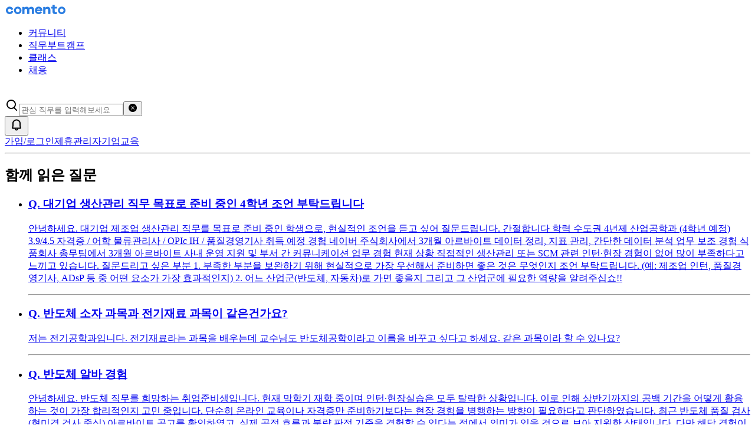

--- FILE ---
content_type: text/html; charset=utf-8
request_url: https://comento.kr/job-questions/%EC%82%BC%EC%84%B1%EC%A0%84%EC%9E%90/%EB%AA%A8%EB%93%A0%EC%A7%81%EB%AC%B4/soc_%EC%84%A4%EA%B3%84_%EA%B2%80%EC%A6%9D_%EC%A7%81%EB%AC%B4%EC%97%90%EC%84%9C_%EA%B0%80%EC%9E%A5_%ED%95%B5%EC%8B%AC%EC%9D%B4_%EB%90%98%EB%8A%94_%EA%B3%BC%EB%AA%A9%EC%9D%B4_%EB%AC%B4%EC%97%87%EC%9D%B4%EA%B3%A0_%EB%B3%B5%EC%8A%B5%EC%9D%84_%EC%96%B4%EB%96%A4_%EA%B2%83%EC%9D%84_%ED%95%A0%EA%B9%8C%EC%9A%94-476763
body_size: 50668
content:
<!DOCTYPE html><html lang="ko" data-sentry-component="RootLayout" data-sentry-source-file="layout.tsx"><head data-sentry-component="HeadTag" data-sentry-source-file="HeadTag.tsx"><meta charSet="utf-8"/><meta name="viewport" content="width=device-width, height=device-height, initial-scale=1"/><link rel="stylesheet" href="/_next/static/css/6f305f59dc9cb967.css" data-precedence="next"/><link rel="stylesheet" href="/_next/static/css/c8fc5a0a3e39a849.css" data-precedence="next"/><link rel="preload" as="script" fetchPriority="low" href="/_next/static/chunks/webpack-20fbb85c0ce36464.js"/><script src="/_next/static/chunks/0b8e744a-83d13b6e5d3829ea.js" async=""></script><script src="/_next/static/chunks/42b17d53-06c751448b5ceb6b.js" async=""></script><script src="/_next/static/chunks/3750-0c943a80058e98ae.js" async=""></script><script src="/_next/static/chunks/main-app-f6b692afcb8bf8b9.js" async=""></script><script src="/_next/static/chunks/298a95e4-821dd582229f0d72.js" async=""></script><script src="/_next/static/chunks/ccb3cb22-edbb7bf129257bd2.js" async=""></script><script src="/_next/static/chunks/9744-4ddda71b957b38c4.js" async=""></script><script src="/_next/static/chunks/7922-1f1c339ab81e4878.js" async=""></script><script src="/_next/static/chunks/67-dc62b03f0e0be167.js" async=""></script><script src="/_next/static/chunks/app/job-questions/%5Bcompany%5D/%5Bjob%5D/%5Bslug%5D/not-found-f817a9aaf0c9b0c4.js" async=""></script><script src="/_next/static/chunks/b55b42e1-303156c0dc7a50ee.js" async=""></script><script src="/_next/static/chunks/009110b9-2721ec7475fd96dc.js" async=""></script><script src="/_next/static/chunks/1bf00d28-9e5439335048602c.js" async=""></script><script src="/_next/static/chunks/9425a7f5-70b6ba6032cfb569.js" async=""></script><script src="/_next/static/chunks/6485-77e12dd672f40e52.js" async=""></script><script src="/_next/static/chunks/2762-36491108b9a7d9aa.js" async=""></script><script src="/_next/static/chunks/7202-f8bba0acfc573b29.js" async=""></script><script src="/_next/static/chunks/1022-215ac6af5bcb2df7.js" async=""></script><script src="/_next/static/chunks/7461-f668538a768fde88.js" async=""></script><script src="/_next/static/chunks/8267-eed48bee6cf1d4be.js" async=""></script><script src="/_next/static/chunks/7727-5c23fdc44fcf4633.js" async=""></script><script src="/_next/static/chunks/5358-86a80cb5f1b130c9.js" async=""></script><script src="/_next/static/chunks/7212-abc742134d11ae63.js" async=""></script><script src="/_next/static/chunks/1106-f1b4658eda9bec11.js" async=""></script><script src="/_next/static/chunks/54-d193ceb2565ec94f.js" async=""></script><script src="/_next/static/chunks/4376-b6ae3d0c1bacb2d4.js" async=""></script><script src="/_next/static/chunks/6373-1f32c32fea146b50.js" async=""></script><script src="/_next/static/chunks/4743-3c8e6561bc29c17b.js" async=""></script><script src="/_next/static/chunks/5186-9ba0c03c9805211d.js" async=""></script><script src="/_next/static/chunks/app/layout-9e9f5402cf0da678.js" async=""></script><script src="/_next/static/chunks/app/global-error-ccf0c07652779201.js" async=""></script><script src="/_next/static/chunks/6734-53af8415d3f26118.js" async=""></script><script src="/_next/static/chunks/9432-53dd6bda4a9b47ed.js" async=""></script><script src="/_next/static/chunks/3142-72d82092971cb1d8.js" async=""></script><script src="/_next/static/chunks/4693-f5967700f4bc0809.js" async=""></script><script src="/_next/static/chunks/app/job-questions/%5Bcompany%5D/%5Bjob%5D/%5Bslug%5D/page-3441773780f3896c.js" async=""></script><script src="/_next/static/chunks/app/job-questions/(index)/page-5123cb195549a458.js" async=""></script><script src="/_next/static/chunks/app/error-d56dd3327dd6b6ae.js" async=""></script><link rel="preload" href="https://www.googletagmanager.com/gtm.js?id=GTM-K5QQWQ7" as="script"/><link data-n-head="ssr" href="https://cdn.comento.kr/favicon/favicon.ico" rel="icon" type="image/x-icon"/><link as="style" crossorigin="anonymous" href="https://cdn.jsdelivr.net/gh/orioncactus/pretendard@v1.3.8/dist/web/variable/pretendardvariable-dynamic-subset.css" rel="stylesheet preload"/><title>soc 설계 검증 직무에서 가장 핵심이 되는 과목이 무엇이고 복습을 어떤 것을 할까요? | 코멘토</title><meta name="description" content="verification 업무라면 회사 외부에서  사실상 예복습이 불가능합니다. 회사가 사용하는 테스트 장비 따라서 쓰는 언어나 방법론이 모두 다르고, 밖에선 자료도 구하기 힘들기 때문입니다. 그래도 결국 DUT 놓고 테스트하는 것이기 때문에 VHDL 정도 다시 보시는 것이 최선일 것 같습니다.2026-01-22T04:06:34.318Z"/><meta name="keywords" content="삼성전자,모든 직무,취업,현직자,코멘토"/><meta name="robots" content="index, follow"/><link rel="canonical" href="https://comento.kr/job-questions/%EC%82%BC%EC%84%B1%EC%A0%84%EC%9E%90/%EB%AA%A8%EB%93%A0%EC%A7%81%EB%AC%B4/soc_%EC%84%A4%EA%B3%84_%EA%B2%80%EC%A6%9D_%EC%A7%81%EB%AC%B4%EC%97%90%EC%84%9C_%EA%B0%80%EC%9E%A5_%ED%95%B5%EC%8B%AC%EC%9D%B4_%EB%90%98%EB%8A%94_%EA%B3%BC%EB%AA%A9%EC%9D%B4_%EB%AC%B4%EC%97%87%EC%9D%B4%EA%B3%A0_%EB%B3%B5%EC%8A%B5%EC%9D%84_%EC%96%B4%EB%96%A4_%EA%B2%83%EC%9D%84_%ED%95%A0%EA%B9%8C%EC%9A%94-476763"/><meta property="og:title" content="soc 설계 검증 직무에서 가장 핵심이 되는 과목이 무엇이고 복습을 어떤 것을 할까요? | 코멘토"/><meta property="og:description" content="verification 업무라면 회사 외부에서  사실상 예복습이 불가능합니다. 회사가 사용하는 테스트 장비 따라서 쓰는 언어나 방법론이 모두 다르고, 밖에선 자료도 구하기 힘들기 때문입니다. 그래도 결국 DUT 놓고 테스트하는 것이기 때문에 VHDL 정도 다시 보시는 것이 최선일 것 같습니다.2026-01-22T04:06:34.318Z"/><meta property="og:url" content="https://comento.kr/job-questions/%EC%82%BC%EC%84%B1%EC%A0%84%EC%9E%90/%EB%AA%A8%EB%93%A0%EC%A7%81%EB%AC%B4/soc_%EC%84%A4%EA%B3%84_%EA%B2%80%EC%A6%9D_%EC%A7%81%EB%AC%B4%EC%97%90%EC%84%9C_%EA%B0%80%EC%9E%A5_%ED%95%B5%EC%8B%AC%EC%9D%B4_%EB%90%98%EB%8A%94_%EA%B3%BC%EB%AA%A9%EC%9D%B4_%EB%AC%B4%EC%97%87%EC%9D%B4%EA%B3%A0_%EB%B3%B5%EC%8A%B5%EC%9D%84_%EC%96%B4%EB%96%A4_%EA%B2%83%EC%9D%84_%ED%95%A0%EA%B9%8C%EC%9A%94-476763"/><meta property="og:site_name" content="코멘토"/><meta property="og:locale" content="ko_KR"/><meta property="og:image" content="https://cdn.comento.kr/images/meta/meta-landing.jpg"/><meta property="og:type" content="website"/><meta name="twitter:card" content="summary_large_image"/><meta name="twitter:title" content="soc 설계 검증 직무에서 가장 핵심이 되는 과목이 무엇이고 복습을 어떤 것을 할까요? | 코멘토"/><meta name="twitter:description" content="verification 업무라면 회사 외부에서  사실상 예복습이 불가능합니다. 회사가 사용하는 테스트 장비 따라서 쓰는 언어나 방법론이 모두 다르고, 밖에선 자료도 구하기 힘들기 때문입니다. 그래도 결국 DUT 놓고 테스트하는 것이기 때문에 VHDL 정도 다시 보시는 것이 최선일 것 같습니다.2026-01-22T04:06:34.318Z"/><meta name="twitter:image" content="https://cdn.comento.kr/images/meta/meta-landing.jpg"/><script src="/_next/static/chunks/polyfills-42372ed130431b0a.js" noModule=""></script></head><body class="min-h-screen overflow-y-scroll"><style>#nprogress{pointer-events:none}#nprogress .bar{background:#2a7de1;position:fixed;z-index:1600;top: 0;left:0;width:100%;height:3px}#nprogress .peg{display:block;position:absolute;right:0;width:100px;height:100%;;opacity:1;-webkit-transform:rotate(3deg) translate(0px,-4px);-ms-transform:rotate(3deg) translate(0px,-4px);transform:rotate(3deg) translate(0px,-4px)}#nprogress .spinner{display:block;position:fixed;z-index:1600;top: 15px;right:15px}#nprogress .spinner-icon{width:18px;height:18px;box-sizing:border-box;border:2px solid transparent;border-top-color:#2a7de1;border-left-color:#2a7de1;border-radius:50%;-webkit-animation:nprogress-spinner 400ms linear infinite;animation:nprogress-spinner 400ms linear infinite}.nprogress-custom-parent{overflow:hidden;position:relative}.nprogress-custom-parent #nprogress .bar,.nprogress-custom-parent #nprogress .spinner{position:absolute}@-webkit-keyframes nprogress-spinner{0%{-webkit-transform:rotate(0deg)}100%{-webkit-transform:rotate(360deg)}}@keyframes nprogress-spinner{0%{transform:rotate(0deg)}100%{transform:rotate(360deg)}}</style><div class="relative flex min-h-screen flex-col" id="root"><header class="sticky inset-x-0 top-0 z-50 bg-white" data-sentry-component="Header" data-sentry-source-file="Header.tsx"><div class="mx-auto grid h-full w-full grid-cols-4 gap-x-16 px-16 pc:grid-cols-12 pc:gap-x-24 max-w-screen pc:max-w-screen-pc h-header bg-white" data-sentry-element="Grid" data-sentry-source-file="Header.tsx"><div class="col-span-4 h-full pc:col-span-12"><div class="flex h-full items-center"><a class="mr-24 flex shrink-0 items-center" href="/?index" data-sentry-element="ExternalAnchor" data-sentry-component="ExternalAnchor" data-sentry-source-file="ExternalAnchor.tsx" target="_self"><img alt="코멘토" data-sentry-element="Image" data-sentry-source-file="HeaderAnchor.tsx" loading="lazy" width="105" height="18" decoding="async" data-nimg="1" style="color:transparent" src="/_next/static/media/comento-typo-logo.6dc6d539.svg"/></a><div class="h-full items-center pc:flex pc:pr-40" data-sentry-component="HeaderNavigation" data-sentry-source-file="HeaderNavigation.tsx"><ul class="hidden gap-24 pc:flex peer" data-sentry-element="HeaderMainNavigation" data-sentry-source-file="HeaderNavigation.tsx" data-sentry-component="HeaderMainNavigation"><li class="shrink-0"><a class="block text-body2 hover:text-blue-800 font-semi-bold text-primary" data-sentry-element="Link" data-sentry-component="HeaderMainNavigationLink" data-sentry-source-file="LinkWrapper.tsx" href="/job-questions">커뮤니티</a></li><li class="shrink-0"><a class="block text-body2 text-gray-700 hover:text-blue-800" data-sentry-element="Link" data-sentry-component="HeaderMainNavigationLink" data-sentry-source-file="LinkWrapper.tsx" href="/edu">직무부트캠프</a></li><li class="shrink-0"><a class="block text-body2 text-gray-700 hover:text-blue-800" data-sentry-element="Link" data-sentry-component="HeaderMainNavigationLink" data-sentry-source-file="LinkWrapper.tsx" href="/kdigital">클래스</a></li><li class="shrink-0"><a class="block text-body2 text-gray-700 hover:text-blue-800" data-sentry-element="Link" data-sentry-component="HeaderMainNavigationLink" data-sentry-source-file="LinkWrapper.tsx" href="/career/dreamverse">채용</a></li></ul><section class="h-44 bg-white duration-100 pc:w-full pc:shadow-3 pc:transition-transform absolute top-0 left-0 -z-10 w-full pc:block" data-sentry-element="MotionGridSection" data-sentry-source-file="GridSection.tsx" data-sentry-component="GridSection" style="visibility:hidden;transform:none"><article class="mx-auto grid h-full max-w-screen-pc grid-cols-4 gap-x-16 pc:grid-cols-12 pc:gap-x-24 px-0"><div class="col-span-12 scrollbar-none flex max-w-full gap-x-12 overflow-x-auto overflow-y-visible px-12 pc:px-16"><a class="hover-responsive:text-blue-800 relative flex h-full shrink-0 items-center justify-center p-4 text-body2 text-gray-400" data-sentry-element="Link" data-sentry-source-file="LinkWrapper.tsx" href="/job-questions">타임라인</a><a class="hover-responsive:text-blue-800 relative flex h-full shrink-0 items-center justify-center p-4 text-body2 text-gray-400" data-sentry-element="Link" data-sentry-source-file="LinkWrapper.tsx" href="/job-questions?feed=recent">Q&amp;A</a><a class="hover-responsive:text-blue-800 relative flex h-full shrink-0 items-center justify-center p-4 text-body2 text-gray-400" data-sentry-element="Link" data-sentry-source-file="LinkWrapper.tsx" href="/job-wiki">직무소개</a><a class="hover-responsive:text-blue-800 relative flex h-full shrink-0 items-center justify-center p-4 text-body2 text-gray-400" data-sentry-element="Link" data-sentry-source-file="LinkWrapper.tsx" href="/pick">코멘토픽</a><a class="hover-responsive:text-blue-800 relative flex h-full shrink-0 items-center justify-center p-4 text-body2 text-gray-400" data-sentry-element="Link" data-sentry-source-file="LinkWrapper.tsx" href="/answer">답변하기</a></div></article></section></div><div class="ml-auto flex w-full items-center justify-end gap-8 pc:w-auto pc:gap-16" data-sentry-component="HeaderTopMenu" data-sentry-source-file="HeaderTopMenu.tsx"><div class="relative hidden w-300 pc:block" tabindex="-1" data-sentry-component="GlobalSearchForm" data-sentry-source-file="GlobalSearchForm.tsx"><form class="flex h-40 w-full items-center rounded-4 bg-gray-100 px-12 py-6 pc:w-300 pc:py-8 pc:placeholder:text-body2" data-sentry-component="GlobalSearchInput" data-sentry-source-file="GlobalSearchInput.tsx"><svg width="24" height="24" viewBox="0 0 24 24" fill="black" class="mr-12 shrink-0 fill-gray-500" data-sentry-element="Icon" data-sentry-source-file="GlobalSearchInput.tsx"><g><path fill-rule="evenodd" clip-rule="evenodd" d="M11 16C14.3137 16 17 13.3137 17 10C17 6.68629 14.3137 4 11 4C7.68629 4 5 6.68629 5 10C5 13.3137 7.68629 16 11 16ZM11 18C15.4183 18 19 14.4183 19 10C19 5.58172 15.4183 2 11 2C6.58172 2 3 5.58172 3 10C3 14.4183 6.58172 18 11 18Z"/>
<path fill-rule="evenodd" clip-rule="evenodd" d="M15.2929 15.2929C15.6834 14.9024 16.3166 14.9024 16.7071 15.2929L20.7071 19.2929C21.0976 19.6834 21.0976 20.3166 20.7071 20.7071C20.3166 21.0976 19.6834 21.0976 19.2929 20.7071L15.2929 16.7071C14.9024 16.3166 14.9024 15.6834 15.2929 15.2929Z"/></g></svg><input autoComplete="off" class="w-full bg-gray-100 text-body1 text-gray-800 focus:outline-none pc:text-body2" placeholder="관심 직무를 입력해보세요" tabindex="0" name="keyword"/><button class="-mr-4 ml-8 shrink-0 p-4 hidden" tabindex="0" type="reset"><svg width="16" height="16" viewBox="0 0 16 16" fill="black" class="pointer-events-none fill-gray-400" data-sentry-element="Icon" data-sentry-source-file="GlobalSearchInput.tsx"><g><path fill-rule="evenodd" clip-rule="evenodd" d="M15 8C15 11.866 11.866 15 8 15C4.13401 15 1 11.866 1 8C1 4.13401 4.13401 1 8 1C11.866 1 15 4.13401 15 8ZM5.39645 5.39645C5.59171 5.20118 5.90829 5.20118 6.10355 5.39645L8 7.29289L9.89645 5.39645C10.0917 5.20118 10.4083 5.20118 10.6036 5.39645C10.7988 5.59171 10.7988 5.90829 10.6036 6.10355L8.70711 8L10.6036 9.89645C10.7988 10.0917 10.7988 10.4083 10.6036 10.6036C10.4083 10.7988 10.0917 10.7988 9.89645 10.6036L8 8.70711L6.10355 10.6036C5.90829 10.7988 5.59171 10.7988 5.39645 10.6036C5.20118 10.4083 5.20118 10.0917 5.39645 9.89645L7.29289 8L5.39645 6.10355C5.20118 5.90829 5.20118 5.59171 5.39645 5.39645Z"/></g></svg><span data-sentry-element="unknown" data-sentry-source-file="VisuallyHidden.tsx" data-sentry-component="VisuallyHidden" style="position:absolute;border:0;width:1px;height:1px;padding:0;margin:-1px;overflow:hidden;clip:rect(0, 0, 0, 0);white-space:nowrap;word-wrap:normal">검색어 초기화</span></button></form></div><div class="flex items-center" data-sentry-component="HeaderMenu" data-sentry-source-file="HeaderMenu.tsx"><div class="flex items-center gap-8 pc:gap-16"><div class="flex items-center pc:hidden" data-sentry-component="HeaderUserMenu" data-sentry-source-file="HeaderUserMenu.tsx"><div class="flex items-center gap-8"><!--$--><!--/$--><!--$--><div class="relative inline-flex" data-sentry-element="Badge" data-sentry-source-file="NotificationDrawer.tsx" type="button" aria-haspopup="dialog" aria-expanded="false" aria-controls="radix-:R2bt5msq:" data-state="closed"><button class="inline-flex cursor-pointer items-center justify-center rounded-4 border-none bg-transparent p-2 active:bg-gray-100 tablet:hover:bg-gray-100 size-28" data-sentry-element="IconButton" data-sentry-source-file="NotificationDrawer.tsx"><svg width="24" height="24" viewBox="0 0 24 24" fill="black" class="fill-gray-400" data-sentry-element="Icon" data-sentry-source-file="NotificationDrawer.tsx"><g><path fill-rule="evenodd" clip-rule="evenodd" d="M6.88889 13.9814L6.41315 16.5H17.5869L17.1111 13.9814V9.61111C17.1111 6.78832 14.8228 4.5 12 4.5C9.17722 4.5 6.88889 6.78832 6.88889 9.61111V13.9814ZM4.88889 13.7941L4.22395 17.3144C4.10764 17.9302 4.57989 18.5 5.20658 18.5H18.7934C19.4201 18.5 19.8924 17.9302 19.7761 17.3144L19.1111 13.7941V9.61111C19.1111 5.68375 15.9274 2.5 12 2.5C8.07265 2.5 4.88889 5.68375 4.88889 9.61111V13.7941Z"/>
<path fill-rule="evenodd" clip-rule="evenodd" d="M11 18.5C11 19.0523 11.4477 19.5 12 19.5C12.5523 19.5 13 19.0523 13 18.5H15C15 20.1569 13.6569 21.5 12 21.5C10.3431 21.5 9 20.1569 9 18.5H11Z"/></g></svg><span data-sentry-element="unknown" data-sentry-source-file="VisuallyHidden.tsx" data-sentry-component="VisuallyHidden" style="position:absolute;border:0;width:1px;height:1px;padding:0;margin:-1px;overflow:hidden;clip:rect(0, 0, 0, 0);white-space:nowrap;word-wrap:normal">알림</span></button></div><!--/$--></div></div><div class="hidden gap-8 pc:flex"><a class="rounded-6 p-4 text-body2 text-gray-500 hover:bg-gray-100" href="/login?redirect_url=%2Fjob-questions%2F%25EC%2582%25BC%25EC%2584%25B1%25EC%25A0%2584%25EC%259E%2590%2F%25EB%25AA%25A8%25EB%2593%25A0%25EC%25A7%2581%25EB%25AC%25B4%2Fsoc_%25EC%2584%25A4%25EA%25B3%2584_%25EA%25B2%2580%25EC%25A6%259D_%25EC%25A7%2581%25EB%25AC%25B4%25EC%2597%2590%25EC%2584%259C_%25EA%25B0%2580%25EC%259E%25A5_%25ED%2595%25B5%25EC%258B%25AC%25EC%259D%25B4_%25EB%2590%2598%25EB%258A%2594_%25EA%25B3%25BC%25EB%25AA%25A9%25EC%259D%25B4_%25EB%25AC%25B4%25EC%2597%2587%25EC%259D%25B4%25EA%25B3%25A0_%25EB%25B3%25B5%25EC%258A%25B5%25EC%259D%2584_%25EC%2596%25B4%25EB%2596%25A4_%25EA%25B2%2583%25EC%259D%2584_%25ED%2595%25A0%25EA%25B9%258C%25EC%259A%2594-476763%3F" data-sentry-element="ExternalAnchor" data-sentry-component="ExternalAnchor" data-sentry-source-file="ExternalAnchor.tsx" target="_self">가입/로그인</a><a class="rounded-6 p-4 text-body2 text-gray-500 hover:bg-gray-100" href="https://partners.comento.kr" target="_self" data-sentry-component="ExternalAnchor" data-sentry-source-file="ExternalAnchor.tsx">제휴관리자</a><a class="rounded-6 p-4 text-body2 text-gray-500 hover:bg-gray-100" href="https://edu.potens.ai" target="_self" data-sentry-component="ExternalAnchor" data-sentry-source-file="ExternalAnchor.tsx">기업교육</a></div></div></div></div></div></div><hr class="border-gray-200 border-0 border-solid border-b absolute bottom-0 left-0 hidden w-full pc:block"/></div></header><main class="relative"><aside class="pointer-events-none absolute inset-0 hidden pc:block" data-sentry-component="StickySideBox" data-sentry-source-file="StickySideBox.tsx"><div class="mx-auto grid h-full w-full grid-cols-4 gap-x-16 px-16 pc:grid-cols-12 pc:gap-x-24 max-w-screen pc:max-w-screen-pc" data-sentry-element="Grid" data-sentry-source-file="StickySideBox.tsx"><div class="col-span-4 col-start-9 pc:pb-120"><div class="pointer-events-auto sticky" style="top:84px"><div class="mt-60 overflow-hidden rounded-10 shadow-1"><div class="-mx-16 my-20 bg-white px-16 py-24 pc:m-0 pc:p-30" data-sentry-component="RelatedCaseBox" data-sentry-source-file="RelatedCaseBox.tsx"><h2 class="mb-20 text-body1 text-gray-600">함께 읽은 질문</h2><!--$?--><template id="B:0"></template><ul class="space-y-20" data-sentry-component="RelatedCaseSkeleton" data-sentry-source-file="RelatedCaseSkeleton.tsx"><li><div class="block rounded-10"><div class="mb-12 break-all text-body1"><span class="text-primary">Q.</span> <div class="animate-pulse bg-gray-200 text-transparent inline rounded" data-sentry-component="Skeleton" data-sentry-source-file="Skeleton.tsx">Lorem ipsum dolor sit amet, consectet</div></div><div class="h-40 space-y-4"><div class="animate-pulse bg-gray-200 text-transparent h-18 rounded" data-sentry-component="Skeleton" data-sentry-source-file="Skeleton.tsx"> </div><div class="animate-pulse bg-gray-200 text-transparent h-18 rounded" data-sentry-component="Skeleton" data-sentry-source-file="Skeleton.tsx"> </div></div></div><hr class="border-gray-200 border-0 border-solid border-b mt-20"/></li><li><div class="block rounded-10"><div class="mb-12 break-all text-body1"><span class="text-primary">Q.</span> <div class="animate-pulse bg-gray-200 text-transparent inline rounded" data-sentry-component="Skeleton" data-sentry-source-file="Skeleton.tsx">Lorem ipsum dolor sit amet, consectet</div></div><div class="h-40 space-y-4"><div class="animate-pulse bg-gray-200 text-transparent h-18 rounded" data-sentry-component="Skeleton" data-sentry-source-file="Skeleton.tsx"> </div><div class="animate-pulse bg-gray-200 text-transparent h-18 rounded" data-sentry-component="Skeleton" data-sentry-source-file="Skeleton.tsx"> </div></div></div><hr class="border-gray-200 border-0 border-solid border-b mt-20"/></li><li><div class="block rounded-10"><div class="mb-12 break-all text-body1"><span class="text-primary">Q.</span> <div class="animate-pulse bg-gray-200 text-transparent inline rounded" data-sentry-component="Skeleton" data-sentry-source-file="Skeleton.tsx">Lorem ipsum dolor sit amet, consectet</div></div><div class="h-40 space-y-4"><div class="animate-pulse bg-gray-200 text-transparent h-18 rounded" data-sentry-component="Skeleton" data-sentry-source-file="Skeleton.tsx"> </div><div class="animate-pulse bg-gray-200 text-transparent h-18 rounded" data-sentry-component="Skeleton" data-sentry-source-file="Skeleton.tsx"> </div></div></div></li></ul><!--/$--></div></div></div></div></div></aside><section class="pb-20 pt-40 pc:py-60" data-sentry-component="QuestionSection" data-sentry-source-file="QuestionSection.tsx"><div class="mx-auto grid h-full w-full grid-cols-4 gap-x-16 px-16 pc:grid-cols-12 pc:gap-x-24 max-w-screen pc:max-w-screen-pc" data-sentry-element="Grid" data-sentry-source-file="QuestionSection.tsx"><div class="col-span-4 pc:col-span-8"><article data-sentry-component="RequestQuestion" data-sentry-source-file="RequestQuestion.tsx"><p class="mb-14 text-caption1 text-gray-600 pc:mb-12 pc:text-body2"><span class="font-600 text-primary">직무</span> <!-- -->· <!-- -->삼성전자<!-- --> / <!-- -->모든 직무</p><h1 class="mb-20 text-headline5 font-600 text-gray-800 pc:mb-16 pc:text-headline4"><span class="text-primary">Q.</span> <!-- -->soc 설계 검증 직무에서 가장 핵심이 되는 과목이 무엇이고 복습을 어떤 것을 할까요?</h1><div class="flex items-center"><span class="relative flex items-center justify-center overflow-hidden rounded-full size-24 font-semi-bold text-white mr-6 bg-[#f3c499] text-caption2" data-sentry-element="NicknameAvatar" data-sentry-component="ImageFirstAvatar" data-sentry-source-file="ImageFirstAvatar.tsx">ㅁ</span><span class="text-body2 text-gray-600">ㅁㄴㅇㄹㅁㄴㄹㅇ21</span><button class="inline-flex cursor-pointer items-center justify-center rounded-4 border-none bg-transparent p-2 active:bg-gray-100 tablet:hover:bg-gray-100 size-28 ml-auto" data-sentry-element="UserActionTrigger" data-sentry-source-file="UserActions.tsx" type="button" aria-haspopup="dialog" aria-expanded="false" aria-controls="radix-:Rtl6fnnnn9msq:" data-state="closed"><svg width="24" height="24" viewBox="0 0 24 24" fill="black" class="fill-gray-400"><g><circle cx="12" cy="5.5" r="1.5" />
<circle cx="12" cy="12" r="1.5" />
<circle cx="12" cy="18.5" r="1.5" /></g></svg></button></div><hr class="border-gray-200 border-0 border-solid border-b my-24"/><p data-sentry-element="CaseDetailContent" data-sentry-source-file="CaseDetailContent.tsx" class="whitespace-pre-line text-body1 text-gray-800 mb-28" data-sentry-component="CaseDetailContent">안녕하세요 입사 1주일 정도 남은 시점에서 
놀 거 다 놀았다고 생각이 들어서

입사 하기 전에 무엇을 점검하고 복습할지 궁금합니다.

design verification 쪽을 주로 하는 기업인데,
RAM 인터페이스?도 알아야 하고 컴퓨터 아키텍쳐도 알아야 하고 여러 부분 공부를 많이 한다는 것은 인지했습니다. 굉장히 부족한게 많다는 것도 알고 있어서 중점적으로 하나하나 다시 파보려고 하는데 무엇을 먼저할까요? (C랑 VHDL도 한다고 합니다.)</p><div class="pc:mt-28"><div class="flex items-center"><div class="inline-flex h-40 items-center justify-center overflow-hidden rounded-full border border-gray-200" data-sentry-component="LikeAndBookmarkButton" data-sentry-source-file="LikeAndBookmarkButton.tsx"><button class="h-full pl-14 pr-10" data-sentry-component="LikeButton" data-sentry-source-file="LikeButton.tsx"><svg width="16" height="16" viewBox="0 0 16 16" fill="black" class="mr-4 inline fill-gray-500" data-sentry-element="Icon" data-sentry-source-file="LikeButton.tsx"><g><path fill-rule="evenodd" clip-rule="evenodd" d="M8 5.79179L7.16516 4.5257C6.75467 3.90318 6.05854 3.5 5.27273 3.5C4.02534 3.5 3 4.5219 3 5.8C3 6.46253 3.27323 7.21871 3.78425 8.03207C4.28965 8.8365 4.98019 9.62153 5.6981 10.3215C6.41239 11.0179 7.13067 11.6079 7.67232 12.0246C7.79109 12.116 7.90097 12.1988 8 12.2722C8.09904 12.1988 8.20892 12.116 8.32768 12.0246C8.86934 11.6079 9.58761 11.0179 10.3019 10.3215C11.0198 9.62153 11.7103 8.8365 12.2157 8.03207C12.7268 7.21871 13 6.46253 13 5.8C13 4.5219 11.9747 3.5 10.7273 3.5C9.94146 3.5 9.24533 3.90318 8.83485 4.5257L8 5.79179ZM8 13.5C8 13.5 2 9.5 2 5.8C2 3.97746 3.46525 2.5 5.27273 2.5C6.0432 2.5 6.75149 2.76846 7.31061 3.21768C7.57757 3.43217 7.81052 3.68786 8 3.97522C8.18948 3.68786 8.42244 3.43217 8.6894 3.21768C9.24851 2.76846 9.9568 2.5 10.7273 2.5C12.5348 2.5 14 3.97746 14 5.8C14 9.5 8 13.5 8 13.5Z"/></g></svg><span class="text-body2 text-gray-500">0</span></button><hr class="border-gray-200 border-0 border-r border-b-0 border-solid self-center h-22"/><button class="h-full pl-10 pr-14" data-sentry-component="BookmarkButton" data-sentry-source-file="BookmarkButton.tsx"><svg width="16" height="16" viewBox="0 0 16 16" fill="black" class="mr-4 inline fill-gray-500" data-sentry-element="Icon" data-sentry-source-file="BookmarkButton.tsx"><g><path fill-rule="evenodd" clip-rule="evenodd" d="M12 3H4V12.5504L6.88646 10.6157C7.56015 10.1642 8.43985 10.1642 9.11354 10.6157L12 12.5504V3ZM4 2C3.44772 2 3 2.44772 3 3V13.4875C3 13.8874 3.44619 14.1255 3.77839 13.9028L7.44323 11.4464C7.78008 11.2206 8.21992 11.2206 8.55677 11.4464L12.2216 13.9028C12.5538 14.1255 13 13.8874 13 13.4875V3C13 2.44772 12.5523 2 12 2H4Z"/></g></svg><span class="text-body2 text-gray-500">0</span></button></div><button class="h-40 rounded-full border border-gray-200 px-12 text-body2 text-gray-500 hover:bg-gray-000 active:bg-gray-100 ml-10 pc:ml-14"><svg width="16" height="16" viewBox="0 0 16 16" fill="black" class="mr-4 inline fill-gray-500" data-sentry-element="Icon" data-sentry-source-file="ShareButton.tsx"><g><path fill-rule="evenodd" clip-rule="evenodd" d="M10.6464 5.85355C10.8417 6.04882 11.1583 6.04882 11.3536 5.85355C11.5488 5.65829 11.5488 5.34171 11.3536 5.14645L8.35355 2.14645C8.15829 1.95118 7.84171 1.95118 7.64645 2.14645L4.64645 5.14645C4.45118 5.34171 4.45118 5.65829 4.64645 5.85355C4.84171 6.04882 5.15829 6.04882 5.35355 5.85355L7.5 3.70711V11C7.5 11.2761 7.72386 11.5 8 11.5C8.27614 11.5 8.5 11.2761 8.5 11V3.70711L10.6464 5.85355ZM3 9.5C3.27614 9.5 3.5 9.72386 3.5 10V13H12.5V10C12.5 9.72386 12.7239 9.5 13 9.5C13.2761 9.5 13.5 9.72386 13.5 10V13.5C13.5 13.7761 13.2761 14 13 14H3C2.72386 14 2.5 13.7761 2.5 13.5V10C2.5 9.72386 2.72386 9.5 3 9.5Z"/></g></svg>공유</button><p class="ml-auto text-body2 text-gray-400 pc:pr-2">2023.09.21</p></div></div></article></div></div></section><article class="bg-gray-100 pb-212 pt-20 pc:pb-120 pc:pt-40" data-sentry-component="AnswerSection" data-sentry-source-file="AnswerSection.tsx"><div class="mx-auto grid h-full w-full grid-cols-4 gap-x-16 px-16 pc:grid-cols-12 pc:gap-x-24 max-w-screen pc:max-w-screen-pc" data-sentry-element="Grid" data-sentry-source-file="AnswerSection.tsx"><div class="col-span-4 pc:col-span-8"><!--$?--><template id="B:1"></template><div class="text-body1"><div data-sentry-element="Skeleton" data-sentry-source-file="Skeleton.tsx" class="animate-pulse bg-gray-200 text-transparent rounded" data-sentry-component="Skeleton"> </div></div><div class="-mx-16 mt-20 space-y-20 pc:mx-0 pc:mt-24 pc:space-y-24"><div style="height:400px" class="animate-pulse bg-gray-200 text-transparent block pc:rounded-10" data-sentry-component="Skeleton" data-sentry-source-file="Skeleton.tsx"> </div><div style="height:400px" class="animate-pulse bg-gray-200 text-transparent block pc:rounded-10" data-sentry-component="Skeleton" data-sentry-source-file="Skeleton.tsx"> </div><div style="height:400px" class="animate-pulse bg-gray-200 text-transparent block pc:rounded-10" data-sentry-component="Skeleton" data-sentry-source-file="Skeleton.tsx"> </div><div style="height:400px" class="animate-pulse bg-gray-200 text-transparent block pc:rounded-10" data-sentry-component="Skeleton" data-sentry-source-file="Skeleton.tsx"> </div><div style="height:400px" class="animate-pulse bg-gray-200 text-transparent block pc:rounded-10" data-sentry-component="Skeleton" data-sentry-source-file="Skeleton.tsx"> </div><div style="height:400px" class="animate-pulse bg-gray-200 text-transparent block pc:rounded-10" data-sentry-component="Skeleton" data-sentry-source-file="Skeleton.tsx"> </div><div style="height:400px" class="animate-pulse bg-gray-200 text-transparent block pc:rounded-10" data-sentry-component="Skeleton" data-sentry-source-file="Skeleton.tsx"> </div><div style="height:400px" class="animate-pulse bg-gray-200 text-transparent block pc:rounded-10" data-sentry-component="Skeleton" data-sentry-source-file="Skeleton.tsx"> </div><div style="height:400px" class="animate-pulse bg-gray-200 text-transparent block pc:rounded-10" data-sentry-component="Skeleton" data-sentry-source-file="Skeleton.tsx"> </div><div style="height:400px" class="animate-pulse bg-gray-200 text-transparent block pc:rounded-10" data-sentry-component="Skeleton" data-sentry-source-file="Skeleton.tsx"> </div></div><!--/$--><div class="pc:hidden"><div class="-mx-16 my-20 bg-white px-16 py-24 pc:m-0 pc:p-30" data-sentry-component="RelatedCaseBox" data-sentry-source-file="RelatedCaseBox.tsx"><h2 class="mb-20 text-body1 text-gray-600">함께 읽은 질문</h2><!--$?--><template id="B:2"></template><ul class="space-y-20" data-sentry-component="RelatedCaseSkeleton" data-sentry-source-file="RelatedCaseSkeleton.tsx"><li><div class="block rounded-10"><div class="mb-12 break-all text-body1"><span class="text-primary">Q.</span> <div class="animate-pulse bg-gray-200 text-transparent inline rounded" data-sentry-component="Skeleton" data-sentry-source-file="Skeleton.tsx">Lorem ipsum dolor sit amet, consectet</div></div><div class="h-40 space-y-4"><div class="animate-pulse bg-gray-200 text-transparent h-18 rounded" data-sentry-component="Skeleton" data-sentry-source-file="Skeleton.tsx"> </div><div class="animate-pulse bg-gray-200 text-transparent h-18 rounded" data-sentry-component="Skeleton" data-sentry-source-file="Skeleton.tsx"> </div></div></div><hr class="border-gray-200 border-0 border-solid border-b mt-20"/></li><li><div class="block rounded-10"><div class="mb-12 break-all text-body1"><span class="text-primary">Q.</span> <div class="animate-pulse bg-gray-200 text-transparent inline rounded" data-sentry-component="Skeleton" data-sentry-source-file="Skeleton.tsx">Lorem ipsum dolor sit amet, consectet</div></div><div class="h-40 space-y-4"><div class="animate-pulse bg-gray-200 text-transparent h-18 rounded" data-sentry-component="Skeleton" data-sentry-source-file="Skeleton.tsx"> </div><div class="animate-pulse bg-gray-200 text-transparent h-18 rounded" data-sentry-component="Skeleton" data-sentry-source-file="Skeleton.tsx"> </div></div></div><hr class="border-gray-200 border-0 border-solid border-b mt-20"/></li><li><div class="block rounded-10"><div class="mb-12 break-all text-body1"><span class="text-primary">Q.</span> <div class="animate-pulse bg-gray-200 text-transparent inline rounded" data-sentry-component="Skeleton" data-sentry-source-file="Skeleton.tsx">Lorem ipsum dolor sit amet, consectet</div></div><div class="h-40 space-y-4"><div class="animate-pulse bg-gray-200 text-transparent h-18 rounded" data-sentry-component="Skeleton" data-sentry-source-file="Skeleton.tsx"> </div><div class="animate-pulse bg-gray-200 text-transparent h-18 rounded" data-sentry-component="Skeleton" data-sentry-source-file="Skeleton.tsx"> </div></div></div></li></ul><!--/$--></div></div><div class="-mx-16 mt-20 bg-white px-16 py-20 pc:mx-0 pc:rounded-10 pc:p-20" data-sentry-component="AnotherQuestion" data-sentry-source-file="AnotherQuestion.tsx"><div class="flex items-center" data-sentry-component="AnotherQuestionOpener" data-sentry-source-file="AnotherQuestionOpener.tsx"><p class="text-body1 font-600 text-gray-800">궁금증이 남았나요? <br class="pc:hidden"/> 빠르게 질문하세요.</p><button class="cursor relative inline-flex items-center justify-center overflow-hidden bg-gray-100 text-info active:bg-gray-250 tablet:hover:bg-gray-250 h-36 min-w-49 rounded-6 px-12 text-body2 font-semi-bold ml-auto" type="button" data-sentry-element="Button" data-sentry-source-file="AnotherQuestionOpener.tsx">현직자에게 질문하기</button></div></div></div></div></article></main><!--$?--><template id="B:3"></template><!--/$--><footer class="border-t border-t-gray-200 pt-32 pb-120 pc:pt-48 pc:pb-60" data-sentry-component="Footer" data-sentry-source-file="Footer.tsx"><section data-sentry-element="GridSection" data-sentry-source-file="GridSection.tsx" data-sentry-component="GridSection"><article class="mx-auto grid h-full max-w-screen-pc grid-cols-4 gap-x-16 px-16 pc:grid-cols-[280px_65px_280px_65px_418px] pc:gap-x-0"><div class="col-span-4 pc:col-span-1 pc:flex pc:flex-col"><p class="text-body2 font-semi-bold text-gray-850">고객센터</p><div class="mt-20 text-caption1 text-gray-600"><p>운영시간 : 평일 10시 ~ 18시 30분 (주말, 공휴일 제외)</p><p>점심시간 : 12시 30분 ~ 14시</p><br/><address class="not-italic">기업 제휴 문의: help@comento.kr</address></div><a class="cursor relative inline-flex items-center justify-center overflow-hidden bg-transparent border border-gray-500 text-info active:bg-gray-100 tablet:hover:bg-gray-100 h-36 min-w-49 rounded-6 px-12 text-body2 font-semi-bold gap-2 mb-36 mt-42 w-full pc:mb-0 pc:mt-auto flex flex-row items-center justify-center" data-sentry-element="Link" data-sentry-source-file="LinkWrapper.tsx" href="/help"><svg width="16" height="16" viewBox="0 0 16 16" fill="black" class="mr-2 fill-gray-600" data-sentry-element="Icon" data-sentry-source-file="CustomerSupport.tsx"><g><path fill-rule="evenodd" clip-rule="evenodd" d="M3.5 6.5C3.5 4.01472 5.51472 2 8 2C10.4853 2 12.5 4.01472 12.5 6.5V7C13.8807 7 15 8.11929 15 9.5C15 10.8807 13.8807 12 12.5 12V12.5C12.5 13.3284 11.8284 14 11 14H9.5C9.22386 14 9 13.7761 9 13.5C9 13.2239 9.22386 13 9.5 13H11C11.2761 13 11.5 12.7761 11.5 12.5V6.5C11.5 4.567 9.933 3 8 3C6.067 3 4.5 4.567 4.5 6.5V11.5C4.5 11.7761 4.27614 12 4 12H3.5C2.11929 12 1 10.8807 1 9.5C1 8.11929 2.11929 7 3.5 7V6.5ZM3.5 8C2.67157 8 2 8.67157 2 9.5C2 10.3284 2.67157 11 3.5 11V8ZM12.5 8V11C13.3284 11 14 10.3284 14 9.5C14 8.67157 13.3284 8 12.5 8Z"/>
<path fill-rule="evenodd" clip-rule="evenodd" d="M8 14C8.27614 14 8.5 13.7761 8.5 13.5C8.5 13.2239 8.27614 13 8 13C7.72386 13 7.5 13.2239 7.5 13.5C7.5 13.7761 7.72386 14 8 14ZM8 15C8.82843 15 9.5 14.3284 9.5 13.5C9.5 12.6716 8.82843 12 8 12C7.17157 12 6.5 12.6716 6.5 13.5C6.5 14.3284 7.17157 15 8 15Z"/></g></svg>1:1 문의하기</a></div><div class="hidden pc:col-span-1 pc:block pc:px-32"><div class="h-full w-px border-l border-l-gray-200"></div></div><div class="col-span-4 grid grid-cols-subgrid pc:col-span-1"><div class="col-span-2 pc:col-span-1"><p class="text-body2 font-semi-bold text-gray-850">서비스</p><div class="mt-12 grid grid-cols-2 gap-y-12 text-caption1 text-gray-600 pc:gap-y-8"><a class="hover:underline" data-sentry-element="Link" data-sentry-source-file="LinkWrapper.tsx" href="/comento">회사소개</a><a class="hover:underline" href="/notice" data-sentry-element="ExternalAnchor" data-sentry-source-file="ExternalAnchor.tsx" target="_self" data-sentry-component="ExternalAnchor">공지사항</a><a class="hover:underline" href="https://comento.notion.site/a6dee5a37a5448d0b7315a80a985ebf2" data-sentry-element="ExternalAnchor" data-sentry-source-file="ExternalAnchor.tsx" target="_blank" data-sentry-component="ExternalAnchor">인재 채용</a><a class="hover:underline" href="/affiliated-university" data-sentry-element="ExternalAnchor" data-sentry-source-file="ExternalAnchor.tsx" target="_self" data-sentry-component="ExternalAnchor">제휴 대학 인증</a><a class="hover:underline" data-sentry-element="Link" data-sentry-source-file="LinkWrapper.tsx" href="/pick/about">코멘토픽 소개</a></div></div><div class="col-span-2 pc:col-span-1 pc:mt-36"><p class="text-body2 font-semi-bold text-gray-850">파트너스</p><div class="mt-12 grid grid-cols-[fit-content(80px)_fit-content(120px)] gap-12 break-keep text-caption1 text-gray-600 pc:grid-cols-2 pc:gap-x-0 pc:gap-y-8"><a class="hover:underline" href="https://partners.comento.kr/" target="_self" data-sentry-component="ExternalAnchor" data-sentry-source-file="ExternalAnchor.tsx">제휴 관리자</a><a class="hover:underline" href="/product/learn" target="_self" data-sentry-component="ExternalAnchor" data-sentry-source-file="ExternalAnchor.tsx">직무부트캠프 제휴</a><a class="hover:underline" href="/product/mentoring" target="_self" data-sentry-component="ExternalAnchor" data-sentry-source-file="ExternalAnchor.tsx">멘토링 제휴</a><a class="hover:underline" href="https://comento-ad.oopy.io/" target="_self" data-sentry-component="ExternalAnchor" data-sentry-source-file="ExternalAnchor.tsx">광고문의</a><a class="hover:underline" href="https://edu.potens.ai" target="_self" data-sentry-component="ExternalAnchor" data-sentry-source-file="ExternalAnchor.tsx">기업 교육</a></div></div></div><div class="hidden pc:col-span-1 pc:block pc:px-32"><div class="h-full w-px border-l border-l-gray-200"></div></div><div class="col-span-4 mt-36 flex flex-col gap-32 pc:col-span-1 pc:mt-0 pc:justify-between pc:gap-0"><div class="flex gap-10 pc:mb-0" data-sentry-component="AppDownloadBadges" data-sentry-source-file="AppDownloadBadges.tsx"><a href="https://apps.apple.com/kr/app/id1564376157" target="_blank" data-sentry-component="ExternalAnchor" data-sentry-source-file="ExternalAnchor.tsx"><img alt="App Store에서 다운로드 하기" role="presentation" loading="lazy" width="130" height="40" decoding="async" data-nimg="1" style="color:transparent" src="https://cdn.comento.kr/images/app/app-store-badge.svg"/></a><a href="https://play.google.com/store/apps/details?id=kr.comento.core" target="_blank" data-sentry-component="ExternalAnchor" data-sentry-source-file="ExternalAnchor.tsx"><img alt="Google Play에서 다운로드" role="presentation" loading="lazy" width="136" height="40" decoding="async" data-nimg="1" style="color:transparent" src="https://cdn.comento.kr/images/app/google-play-badge.svg"/></a></div><address class="text-caption1 break-keep whitespace-pre-line text-gray-400 not-italic" data-sentry-component="CompanyInfo" data-sentry-source-file="Footer.tsx"><span class="pc:hidden">(주)코멘토ㅣ대표이사 이재성ㅣ사업자등록번호 487-86-00195<!-- -->
<!-- -->04512 서울특별시 중구 칠패로 28, 메리츠강북타워 3층<!-- -->
<!-- -->통신판매업신고번호 제 2021-서울중구-2580호ㅣ직업정보제공사업신고<!-- -->
<!-- -->서울청 제 2018-19호ㅣ원격평생교육시설신고 제 원격-376호<!-- -->
<!-- -->070-4154-0804</span><span class="max-pc:hidden">(주)코멘토ㅣ대표이사 이재성<!-- -->
<!-- -->04512 서울특별시 중구 칠패로 28, 메리츠강북타워 3층<!-- -->
<!-- -->사업자등록번호 487-86-00195ㅣ통신판매업신고번호 제 2021-서울중구-2580호<!-- -->
<!-- -->직업정보제공사업신고 서울청 제 2018-19호<!-- -->
<!-- -->원격평생교육시설신고 제 원격-376호ㅣ070-4154-0804</span></address><div class="flex items-center"><div><div class="flex items-center text-caption1 text-gray-600"><a class="hover:underline" href="/agreement" data-sentry-element="ExternalAnchor" data-sentry-source-file="ExternalAnchor.tsx" target="_self" data-sentry-component="ExternalAnchor">이용약관</a><hr class="border-gray-200 border-0 border-r border-b-0 border-solid h-auto self-stretch mx-8"/><a class="font-semi-bold hover:underline" href="/agreement" data-sentry-element="ExternalAnchor" data-sentry-source-file="ExternalAnchor.tsx" target="_self" data-sentry-component="ExternalAnchor">개인정보처리방침</a></div><p class="mt-8 text-caption1 text-gray-400">Copyright by (주)코멘토. All right reserved.</p></div><div class="ml-auto flex gap-8"><a href="https://blog.naver.com/upgrade_me_30min" data-sentry-element="ExternalAnchor" data-sentry-source-file="ExternalAnchor.tsx" target="_blank" data-sentry-component="ExternalAnchor"><img alt="코멘토 네이버 블로그 링크" data-sentry-element="Image" data-sentry-source-file="Footer.tsx" loading="lazy" width="28" height="28" decoding="async" data-nimg="1" style="color:transparent" srcSet="/_next/image?url=https%3A%2F%2Fcdn.comento.kr%2Fimages%2Fillust%2Fillust-comento-naver-blog.png&amp;w=32&amp;q=75 1x, /_next/image?url=https%3A%2F%2Fcdn.comento.kr%2Fimages%2Fillust%2Fillust-comento-naver-blog.png&amp;w=64&amp;q=75 2x" src="/_next/image?url=https%3A%2F%2Fcdn.comento.kr%2Fimages%2Fillust%2Fillust-comento-naver-blog.png&amp;w=64&amp;q=75"/></a><a href="https://www.instagram.com/comento.kr/?hl=ko" data-sentry-element="ExternalAnchor" data-sentry-source-file="ExternalAnchor.tsx" target="_blank" data-sentry-component="ExternalAnchor"><img alt="코멘토 인스타그램 링크" data-sentry-element="Image" data-sentry-source-file="Footer.tsx" loading="lazy" width="28" height="28" decoding="async" data-nimg="1" style="color:transparent" srcSet="/_next/image?url=https%3A%2F%2Fcdn.comento.kr%2Fimages%2Fillust%2Fillust-comento-instagram.png&amp;w=32&amp;q=75 1x, /_next/image?url=https%3A%2F%2Fcdn.comento.kr%2Fimages%2Fillust%2Fillust-comento-instagram.png&amp;w=64&amp;q=75 2x" src="/_next/image?url=https%3A%2F%2Fcdn.comento.kr%2Fimages%2Fillust%2Fillust-comento-instagram.png&amp;w=64&amp;q=75"/></a><a href="https://brunch.co.kr/@comento" data-sentry-element="ExternalAnchor" data-sentry-source-file="ExternalAnchor.tsx" target="_blank" data-sentry-component="ExternalAnchor"><img alt="코멘토 브런치 링크" data-sentry-element="Image" data-sentry-source-file="Footer.tsx" loading="lazy" width="28" height="28" decoding="async" data-nimg="1" style="color:transparent" srcSet="/_next/image?url=https%3A%2F%2Fcdn.comento.kr%2Fimages%2Fillust%2Fillust-comento-brunch.png&amp;w=32&amp;q=75 1x, /_next/image?url=https%3A%2F%2Fcdn.comento.kr%2Fimages%2Fillust%2Fillust-comento-brunch.png&amp;w=64&amp;q=75 2x" src="/_next/image?url=https%3A%2F%2Fcdn.comento.kr%2Fimages%2Fillust%2Fillust-comento-brunch.png&amp;w=64&amp;q=75"/></a></div></div></div></article></section></footer></div><!--$--><!--/$--><script src="/_next/static/chunks/webpack-20fbb85c0ce36464.js" async=""></script><script>(self.__next_f=self.__next_f||[]).push([0]);self.__next_f.push([2,null])</script><script>self.__next_f.push([1,"1:HL[\"/_next/static/css/6f305f59dc9cb967.css\",\"style\"]\n2:HL[\"/_next/static/css/c8fc5a0a3e39a849.css\",\"style\"]\n"])</script><script>self.__next_f.push([1,"3:I[29901,[],\"\"]\n6:I[74469,[],\"\"]\na:I[43273,[],\"\"]\nb:I[19499,[\"9860\",\"static/chunks/298a95e4-821dd582229f0d72.js\",\"6681\",\"static/chunks/ccb3cb22-edbb7bf129257bd2.js\",\"9744\",\"static/chunks/9744-4ddda71b957b38c4.js\",\"7922\",\"static/chunks/7922-1f1c339ab81e4878.js\",\"67\",\"static/chunks/67-dc62b03f0e0be167.js\",\"6666\",\"static/chunks/app/job-questions/%5Bcompany%5D/%5Bjob%5D/%5Bslug%5D/not-found-f817a9aaf0c9b0c4.js\"],\"Grid\"]\nc:I[19499,[\"9860\",\"static/chunks/298a95e4-821dd582229f0d72.js\",\"6681\",\"static/chunks/ccb3cb22-edbb7bf129257bd2.js\",\"9744\",\"static/chunks/9744-4ddda71b957b38c4.js\",\"7922\",\"static/chunks/7922-1f1c339ab81e4878.js\",\"67\",\"static/chunks/67-dc62b03f0e0be167.js\",\"6666\",\"static/chunks/app/job-questions/%5Bcompany%5D/%5Bjob%5D/%5Bslug%5D/not-found-f817a9aaf0c9b0c4.js\"],\"Icon\"]\nd:I[70235,[\"9860\",\"static/chunks/298a95e4-821dd582229f0d72.js\",\"6681\",\"static/chunks/ccb3cb22-edbb7bf129257bd2.js\",\"9744\",\"static/chunks/9744-4ddda71b957b38c4.js\",\"7922\",\"static/chunks/7922-1f1c339ab81e4878.js\",\"67\",\"static/chunks/67-dc62b03f0e0be167.js\",\"6666\",\"static/chunks/app/job-questions/%5Bcompany%5D/%5Bjob%5D/%5Bslug%5D/not-found-f817a9aaf0c9b0c4.js\"],\"default\"]\ne:I[19499,[\"9860\",\"static/chunks/298a95e4-821dd582229f0d72.js\",\"6681\",\"static/chunks/ccb3cb22-edbb7bf129257bd2.js\",\"9744\",\"static/chunks/9744-4ddda71b957b38c4.js\",\"7922\",\"static/chunks/7922-1f1c339ab81e4878.js\",\"67\",\"static/chunks/67-dc62b03f0e0be167.js\",\"6666\",\"static/chunks/app/job-questions/%5Bcompany%5D/%5Bjob%5D/%5Bslug%5D/not-found-f817a9aaf0c9b0c4.js\"],\"Button\"]\nf:I[85799,[\"9860\",\"static/chunks/298a95e4-821dd582229f0d72.js\",\"6681\",\"static/chunks/ccb3cb22-edbb7bf129257bd2.js\",\"341\",\"static/chunks/b55b42e1-303156c0dc7a50ee.js\",\"9619\",\"static/chunks/009110b9-2721ec7475fd96dc.js\",\"2669\",\"static/chunks/1bf00d28-9e5439335048602c.js\",\"4795\",\"static/chunks/9425a7f5-70b6ba6032cfb569.js\",\"9744\",\"static/chunks/9744-4ddda71b957b38c4.js\",\"7922\",\"static/chunks/7922-1f1c339ab81e4878.js\",\"6485\",\"static/chunks/6485-77e12dd672f40e52.js\",\"2762\",\"static/chunks/2762-36491108b9a7d9aa.js"])</script><script>self.__next_f.push([1,"\",\"7202\",\"static/chunks/7202-f8bba0acfc573b29.js\",\"1022\",\"static/chunks/1022-215ac6af5bcb2df7.js\",\"67\",\"static/chunks/67-dc62b03f0e0be167.js\",\"7461\",\"static/chunks/7461-f668538a768fde88.js\",\"8267\",\"static/chunks/8267-eed48bee6cf1d4be.js\",\"7727\",\"static/chunks/7727-5c23fdc44fcf4633.js\",\"5358\",\"static/chunks/5358-86a80cb5f1b130c9.js\",\"7212\",\"static/chunks/7212-abc742134d11ae63.js\",\"1106\",\"static/chunks/1106-f1b4658eda9bec11.js\",\"54\",\"static/chunks/54-d193ceb2565ec94f.js\",\"4376\",\"static/chunks/4376-b6ae3d0c1bacb2d4.js\",\"6373\",\"static/chunks/6373-1f32c32fea146b50.js\",\"4743\",\"static/chunks/4743-3c8e6561bc29c17b.js\",\"5186\",\"static/chunks/5186-9ba0c03c9805211d.js\",\"3185\",\"static/chunks/app/layout-9e9f5402cf0da678.js\"],\"GoogleTagManager\"]\n10:I[46027,[\"9860\",\"static/chunks/298a95e4-821dd582229f0d72.js\",\"6681\",\"static/chunks/ccb3cb22-edbb7bf129257bd2.js\",\"341\",\"static/chunks/b55b42e1-303156c0dc7a50ee.js\",\"9619\",\"static/chunks/009110b9-2721ec7475fd96dc.js\",\"2669\",\"static/chunks/1bf00d28-9e5439335048602c.js\",\"4795\",\"static/chunks/9425a7f5-70b6ba6032cfb569.js\",\"9744\",\"static/chunks/9744-4ddda71b957b38c4.js\",\"7922\",\"static/chunks/7922-1f1c339ab81e4878.js\",\"6485\",\"static/chunks/6485-77e12dd672f40e52.js\",\"2762\",\"static/chunks/2762-36491108b9a7d9aa.js\",\"7202\",\"static/chunks/7202-f8bba0acfc573b29.js\",\"1022\",\"static/chunks/1022-215ac6af5bcb2df7.js\",\"67\",\"static/chunks/67-dc62b03f0e0be167.js\",\"7461\",\"static/chunks/7461-f668538a768fde88.js\",\"8267\",\"static/chunks/8267-eed48bee6cf1d4be.js\",\"7727\",\"static/chunks/7727-5c23fdc44fcf4633.js\",\"5358\",\"static/chunks/5358-86a80cb5f1b130c9.js\",\"7212\",\"static/chunks/7212-abc742134d11ae63.js\",\"1106\",\"static/chunks/1106-f1b4658eda9bec11.js\",\"54\",\"static/chunks/54-d193ceb2565ec94f.js\",\"4376\",\"static/chunks/4376-b6ae3d0c1bacb2d4.js\",\"6373\",\"static/chunks/6373-1f32c32fea146b50.js\",\"4743\",\"static/chunks/4743-3c8e6561bc29c17b.js\",\"5186\",\"static/chunks/5186-9ba0c03c9805211d.js\",\"3185\",\"static/chunks/app/layout-9e9f5402cf0da678.js\"],\"\"]\n13:I[28311,[\"9860\",\"static/chunks/298a95e4-821dd582229f0d72.js\",\"6681"])</script><script>self.__next_f.push([1,"\",\"static/chunks/ccb3cb22-edbb7bf129257bd2.js\",\"9744\",\"static/chunks/9744-4ddda71b957b38c4.js\",\"7922\",\"static/chunks/7922-1f1c339ab81e4878.js\",\"2762\",\"static/chunks/2762-36491108b9a7d9aa.js\",\"67\",\"static/chunks/67-dc62b03f0e0be167.js\",\"6470\",\"static/chunks/app/global-error-ccf0c07652779201.js\"],\"default\"]\n7:[\"company\",\"%EC%82%BC%EC%84%B1%EC%A0%84%EC%9E%90\",\"d\"]\n8:[\"job\",\"%EB%AA%A8%EB%93%A0%EC%A7%81%EB%AC%B4\",\"d\"]\n9:[\"slug\",\"soc_%EC%84%A4%EA%B3%84_%EA%B2%80%EC%A6%9D_%EC%A7%81%EB%AC%B4%EC%97%90%EC%84%9C_%EA%B0%80%EC%9E%A5_%ED%95%B5%EC%8B%AC%EC%9D%B4_%EB%90%98%EB%8A%94_%EA%B3%BC%EB%AA%A9%EC%9D%B4_%EB%AC%B4%EC%97%87%EC%9D%B4%EA%B3%A0_%EB%B3%B5%EC%8A%B5%EC%9D%84_%EC%96%B4%EB%96%A4_%EA%B2%83%EC%9D%84_%ED%95%A0%EA%B9%8C%EC%9A%94-476763\",\"d\"]\n14:[]\n"])</script><script>self.__next_f.push([1,"0:[\"$\",\"$L3\",null,{\"buildId\":\"Rbe_S8JsFg1s13zzXS5i6\",\"assetPrefix\":\"\",\"urlParts\":[\"\",\"job-questions\",\"%EC%82%BC%EC%84%B1%EC%A0%84%EC%9E%90\",\"%EB%AA%A8%EB%93%A0%EC%A7%81%EB%AC%B4\",\"soc_%EC%84%A4%EA%B3%84_%EA%B2%80%EC%A6%9D_%EC%A7%81%EB%AC%B4%EC%97%90%EC%84%9C_%EA%B0%80%EC%9E%A5_%ED%95%B5%EC%8B%AC%EC%9D%B4_%EB%90%98%EB%8A%94_%EA%B3%BC%EB%AA%A9%EC%9D%B4_%EB%AC%B4%EC%97%87%EC%9D%B4%EA%B3%A0_%EB%B3%B5%EC%8A%B5%EC%9D%84_%EC%96%B4%EB%96%A4_%EA%B2%83%EC%9D%84_%ED%95%A0%EA%B9%8C%EC%9A%94-476763\"],\"initialTree\":[\"\",{\"children\":[\"job-questions\",{\"children\":[[\"company\",\"%EC%82%BC%EC%84%B1%EC%A0%84%EC%9E%90\",\"d\"],{\"children\":[[\"job\",\"%EB%AA%A8%EB%93%A0%EC%A7%81%EB%AC%B4\",\"d\"],{\"children\":[[\"slug\",\"soc_%EC%84%A4%EA%B3%84_%EA%B2%80%EC%A6%9D_%EC%A7%81%EB%AC%B4%EC%97%90%EC%84%9C_%EA%B0%80%EC%9E%A5_%ED%95%B5%EC%8B%AC%EC%9D%B4_%EB%90%98%EB%8A%94_%EA%B3%BC%EB%AA%A9%EC%9D%B4_%EB%AC%B4%EC%97%87%EC%9D%B4%EA%B3%A0_%EB%B3%B5%EC%8A%B5%EC%9D%84_%EC%96%B4%EB%96%A4_%EA%B2%83%EC%9D%84_%ED%95%A0%EA%B9%8C%EC%9A%94-476763\",\"d\"],{\"children\":[\"__PAGE__\",{}]}]}]}]}]},\"$undefined\",\"$undefined\",true],\"initialSeedData\":[\"\",{\"children\":[\"job-questions\",{\"children\":[[\"company\",\"%EC%82%BC%EC%84%B1%EC%A0%84%EC%9E%90\",\"d\"],{\"children\":[[\"job\",\"%EB%AA%A8%EB%93%A0%EC%A7%81%EB%AC%B4\",\"d\"],{\"children\":[[\"slug\",\"soc_%EC%84%A4%EA%B3%84_%EA%B2%80%EC%A6%9D_%EC%A7%81%EB%AC%B4%EC%97%90%EC%84%9C_%EA%B0%80%EC%9E%A5_%ED%95%B5%EC%8B%AC%EC%9D%B4_%EB%90%98%EB%8A%94_%EA%B3%BC%EB%AA%A9%EC%9D%B4_%EB%AC%B4%EC%97%87%EC%9D%B4%EA%B3%A0_%EB%B3%B5%EC%8A%B5%EC%9D%84_%EC%96%B4%EB%96%A4_%EA%B2%83%EC%9D%84_%ED%95%A0%EA%B9%8C%EC%9A%94-476763\",\"d\"],{\"children\":[\"__PAGE__\",{},[[\"$L4\",\"$L5\",null],null],null]},[null,[\"$\",\"$L6\",null,{\"parallelRouterKey\":\"children\",\"segmentPath\":[\"children\",\"job-questions\",\"children\",\"$7\",\"children\",\"$8\",\"children\",\"$9\",\"children\"],\"error\":\"$undefined\",\"errorStyles\":\"$undefined\",\"errorScripts\":\"$undefined\",\"template\":[\"$\",\"$La\",null,{}],\"templateStyles\":\"$undefined\",\"templateScripts\":\"$undefined\",\"notFound\":[\"$\",\"main\",null,{\"className\":\"pt-16 pc:pt-32\",\"data-sentry-component\":\"RequestQuestionDetailNotFound\",\"data-sentry-source-file\":\"not-found.tsx\",\"children\":[[\"$\",\"$Lb\",null,{\"data-sentry-element\":\"Grid\",\"data-sentry-source-file\":\"not-found.tsx\",\"children\":[\"$\",\"div\",null,{\"className\":\"col-span-4 pc:col-start-5\",\"children\":[\"$\",\"div\",null,{\"className\":\"flex flex-col items-center py-32 pc:py-60\",\"children\":[[\"$\",\"$Lc\",null,{\"className\":\"mb-24 size-60 fill-primary\",\"icon\":\"IconBlockSmallLine\",\"data-sentry-element\":\"Icon\",\"data-sentry-source-file\":\"not-found.tsx\"}],[\"$\",\"h1\",null,{\"className\":\"mb-8 text-center text-headline6 font-500 text-gray-850 pc:text-headline4 pc:font-600\",\"children\":[\"삭제되었거나 \",[\"$\",\"br\",null,{}],\"존재하지 않는 콘텐츠입니다.\"]}],[\"$\",\"p\",null,{\"className\":\"mb-24 text-body1 text-gray-700\",\"children\":\"다른 콘텐츠를 확인해주세요.\"}],[\"$\",\"$Ld\",null,{\"href\":\"/job-questions?feed=recent\",\"prefetch\":false,\"data-sentry-element\":\"LinkWrapper\",\"data-sentry-source-file\":\"not-found.tsx\",\"children\":[\"$\",\"$Le\",null,{\"size\":\"medium\",\"variant\":\"outline\",\"data-sentry-element\":\"Button\",\"data-sentry-source-file\":\"not-found.tsx\",\"children\":[\"다른 콘텐츠 보러가기\",[\"$\",\"$Lc\",null,{\"className\":\"fill-primary\",\"icon\":\"IconTextArrowSmallLine\",\"data-sentry-element\":\"Icon\",\"data-sentry-source-file\":\"not-found.tsx\"}]]}]}]]}]}]}],[\"$\",\"div\",null,{\"style\":{\"height\":400}}]]}],\"notFoundStyles\":[]}]],null]},[null,[\"$\",\"$L6\",null,{\"parallelRouterKey\":\"children\",\"segmentPath\":[\"children\",\"job-questions\",\"children\",\"$7\",\"children\",\"$8\",\"children\"],\"error\":\"$undefined\",\"errorStyles\":\"$undefined\",\"errorScripts\":\"$undefined\",\"template\":[\"$\",\"$La\",null,{}],\"templateStyles\":\"$undefined\",\"templateScripts\":\"$undefined\",\"notFound\":\"$undefined\",\"notFoundStyles\":\"$undefined\"}]],null]},[null,[\"$\",\"$L6\",null,{\"parallelRouterKey\":\"children\",\"segmentPath\":[\"children\",\"job-questions\",\"children\",\"$7\",\"children\"],\"error\":\"$undefined\",\"errorStyles\":\"$undefined\",\"errorScripts\":\"$undefined\",\"template\":[\"$\",\"$La\",null,{}],\"templateStyles\":\"$undefined\",\"templateScripts\":\"$undefined\",\"notFound\":\"$undefined\",\"notFoundStyles\":\"$undefined\"}]],null]},[null,[\"$\",\"$L6\",null,{\"parallelRouterKey\":\"children\",\"segmentPath\":[\"children\",\"job-questions\",\"children\"],\"error\":\"$undefined\",\"errorStyles\":\"$undefined\",\"errorScripts\":\"$undefined\",\"template\":[\"$\",\"$La\",null,{}],\"templateStyles\":\"$undefined\",\"templateScripts\":\"$undefined\",\"notFound\":\"$undefined\",\"notFoundStyles\":\"$undefined\"}]],null]},[[[[\"$\",\"link\",\"0\",{\"rel\":\"stylesheet\",\"href\":\"/_next/static/css/6f305f59dc9cb967.css\",\"precedence\":\"next\",\"crossOrigin\":\"$undefined\"}],[\"$\",\"link\",\"1\",{\"rel\":\"stylesheet\",\"href\":\"/_next/static/css/c8fc5a0a3e39a849.css\",\"precedence\":\"next\",\"crossOrigin\":\"$undefined\"}]],[\"$\",\"html\",null,{\"lang\":\"ko\",\"data-sentry-component\":\"RootLayout\",\"data-sentry-source-file\":\"layout.tsx\",\"children\":[[\"$\",\"$Lf\",null,{\"gtmId\":\"GTM-K5QQWQ7\"}],[\"$\",\"head\",null,{\"data-sentry-component\":\"HeadTag\",\"data-sentry-source-file\":\"HeadTag.tsx\",\"children\":[[\"$\",\"link\",null,{\"data-n-head\":\"ssr\",\"href\":\"https://cdn.comento.kr/favicon/favicon.ico\",\"rel\":\"icon\",\"type\":\"image/x-icon\"}],[\"$\",\"link\",null,{\"as\":\"style\",\"crossOrigin\":\"anonymous\",\"href\":\"https://cdn.jsdelivr.net/gh/orioncactus/pretendard@v1.3.8/dist/web/variable/pretendardvariable-dynamic-subset.css\",\"rel\":\"stylesheet preload\"}]]}],[\"$\",\"body\",null,{\"className\":\"min-h-screen overflow-y-scroll\",\"children\":[[\"$\",\"$L10\",null,{\"color\":\"#2a7de1\",\"shadow\":false,\"showSpinner\":false,\"data-sentry-element\":\"NextTopLoader\",\"data-sentry-source-file\":\"layout.tsx\"}],\"$L11\"]}]]}]],null],null],\"couldBeIntercepted\":false,\"initialHead\":[null,\"$L12\"],\"globalErrorComponent\":\"$13\",\"missingSlots\":\"$W14\"}]\n"])</script><script>self.__next_f.push([1,"15:I[63564,[\"9860\",\"static/chunks/298a95e4-821dd582229f0d72.js\",\"6681\",\"static/chunks/ccb3cb22-edbb7bf129257bd2.js\",\"341\",\"static/chunks/b55b42e1-303156c0dc7a50ee.js\",\"9619\",\"static/chunks/009110b9-2721ec7475fd96dc.js\",\"2669\",\"static/chunks/1bf00d28-9e5439335048602c.js\",\"4795\",\"static/chunks/9425a7f5-70b6ba6032cfb569.js\",\"9744\",\"static/chunks/9744-4ddda71b957b38c4.js\",\"7922\",\"static/chunks/7922-1f1c339ab81e4878.js\",\"6485\",\"static/chunks/6485-77e12dd672f40e52.js\",\"2762\",\"static/chunks/2762-36491108b9a7d9aa.js\",\"7202\",\"static/chunks/7202-f8bba0acfc573b29.js\",\"1022\",\"static/chunks/1022-215ac6af5bcb2df7.js\",\"67\",\"static/chunks/67-dc62b03f0e0be167.js\",\"7461\",\"static/chunks/7461-f668538a768fde88.js\",\"8267\",\"static/chunks/8267-eed48bee6cf1d4be.js\",\"7727\",\"static/chunks/7727-5c23fdc44fcf4633.js\",\"5358\",\"static/chunks/5358-86a80cb5f1b130c9.js\",\"7212\",\"static/chunks/7212-abc742134d11ae63.js\",\"1106\",\"static/chunks/1106-f1b4658eda9bec11.js\",\"54\",\"static/chunks/54-d193ceb2565ec94f.js\",\"4376\",\"static/chunks/4376-b6ae3d0c1bacb2d4.js\",\"6373\",\"static/chunks/6373-1f32c32fea146b50.js\",\"4743\",\"static/chunks/4743-3c8e6561bc29c17b.js\",\"5186\",\"static/chunks/5186-9ba0c03c9805211d.js\",\"3185\",\"static/chunks/app/layout-9e9f5402cf0da678.js\"],\"default\"]\n16:I[44905,[\"9860\",\"static/chunks/298a95e4-821dd582229f0d72.js\",\"6681\",\"static/chunks/ccb3cb22-edbb7bf129257bd2.js\",\"341\",\"static/chunks/b55b42e1-303156c0dc7a50ee.js\",\"9619\",\"static/chunks/009110b9-2721ec7475fd96dc.js\",\"2669\",\"static/chunks/1bf00d28-9e5439335048602c.js\",\"4795\",\"static/chunks/9425a7f5-70b6ba6032cfb569.js\",\"9744\",\"static/chunks/9744-4ddda71b957b38c4.js\",\"7922\",\"static/chunks/7922-1f1c339ab81e4878.js\",\"6485\",\"static/chunks/6485-77e12dd672f40e52.js\",\"2762\",\"static/chunks/2762-36491108b9a7d9aa.js\",\"7202\",\"static/chunks/7202-f8bba0acfc573b29.js\",\"1022\",\"static/chunks/1022-215ac6af5bcb2df7.js\",\"67\",\"static/chunks/67-dc62b03f0e0be167.js\",\"7461\",\"static/chunks/7461-f668538a768fde88.js\",\"8267\",\"static/chunks/8267-eed48bee6cf1d4be.js\",\"7727\",\"static/chunks/7727-5c23fdc44fcf4633.js\",\"535"])</script><script>self.__next_f.push([1,"8\",\"static/chunks/5358-86a80cb5f1b130c9.js\",\"7212\",\"static/chunks/7212-abc742134d11ae63.js\",\"1106\",\"static/chunks/1106-f1b4658eda9bec11.js\",\"54\",\"static/chunks/54-d193ceb2565ec94f.js\",\"4376\",\"static/chunks/4376-b6ae3d0c1bacb2d4.js\",\"6373\",\"static/chunks/6373-1f32c32fea146b50.js\",\"4743\",\"static/chunks/4743-3c8e6561bc29c17b.js\",\"5186\",\"static/chunks/5186-9ba0c03c9805211d.js\",\"3185\",\"static/chunks/app/layout-9e9f5402cf0da678.js\"],\"default\"]\n17:I[43994,[\"9860\",\"static/chunks/298a95e4-821dd582229f0d72.js\",\"6681\",\"static/chunks/ccb3cb22-edbb7bf129257bd2.js\",\"341\",\"static/chunks/b55b42e1-303156c0dc7a50ee.js\",\"9619\",\"static/chunks/009110b9-2721ec7475fd96dc.js\",\"9744\",\"static/chunks/9744-4ddda71b957b38c4.js\",\"7922\",\"static/chunks/7922-1f1c339ab81e4878.js\",\"6485\",\"static/chunks/6485-77e12dd672f40e52.js\",\"2762\",\"static/chunks/2762-36491108b9a7d9aa.js\",\"7202\",\"static/chunks/7202-f8bba0acfc573b29.js\",\"1022\",\"static/chunks/1022-215ac6af5bcb2df7.js\",\"67\",\"static/chunks/67-dc62b03f0e0be167.js\",\"7461\",\"static/chunks/7461-f668538a768fde88.js\",\"8267\",\"static/chunks/8267-eed48bee6cf1d4be.js\",\"7727\",\"static/chunks/7727-5c23fdc44fcf4633.js\",\"5358\",\"static/chunks/5358-86a80cb5f1b130c9.js\",\"7212\",\"static/chunks/7212-abc742134d11ae63.js\",\"4376\",\"static/chunks/4376-b6ae3d0c1bacb2d4.js\",\"6373\",\"static/chunks/6373-1f32c32fea146b50.js\",\"6734\",\"static/chunks/6734-53af8415d3f26118.js\",\"9432\",\"static/chunks/9432-53dd6bda4a9b47ed.js\",\"3142\",\"static/chunks/3142-72d82092971cb1d8.js\",\"4693\",\"static/chunks/4693-f5967700f4bc0809.js\",\"1429\",\"static/chunks/app/job-questions/%5Bcompany%5D/%5Bjob%5D/%5Bslug%5D/page-3441773780f3896c.js\"],\"default\"]\n18:I[425,[\"9860\",\"static/chunks/298a95e4-821dd582229f0d72.js\",\"6681\",\"static/chunks/ccb3cb22-edbb7bf129257bd2.js\",\"341\",\"static/chunks/b55b42e1-303156c0dc7a50ee.js\",\"9619\",\"static/chunks/009110b9-2721ec7475fd96dc.js\",\"2669\",\"static/chunks/1bf00d28-9e5439335048602c.js\",\"4795\",\"static/chunks/9425a7f5-70b6ba6032cfb569.js\",\"9744\",\"static/chunks/9744-4ddda71b957b38c4.js\",\"7922\",\"static/chunks/7922-1f1c339ab81e4878.j"])</script><script>self.__next_f.push([1,"s\",\"6485\",\"static/chunks/6485-77e12dd672f40e52.js\",\"2762\",\"static/chunks/2762-36491108b9a7d9aa.js\",\"7202\",\"static/chunks/7202-f8bba0acfc573b29.js\",\"1022\",\"static/chunks/1022-215ac6af5bcb2df7.js\",\"67\",\"static/chunks/67-dc62b03f0e0be167.js\",\"7461\",\"static/chunks/7461-f668538a768fde88.js\",\"8267\",\"static/chunks/8267-eed48bee6cf1d4be.js\",\"7727\",\"static/chunks/7727-5c23fdc44fcf4633.js\",\"5358\",\"static/chunks/5358-86a80cb5f1b130c9.js\",\"7212\",\"static/chunks/7212-abc742134d11ae63.js\",\"1106\",\"static/chunks/1106-f1b4658eda9bec11.js\",\"54\",\"static/chunks/54-d193ceb2565ec94f.js\",\"4376\",\"static/chunks/4376-b6ae3d0c1bacb2d4.js\",\"6373\",\"static/chunks/6373-1f32c32fea146b50.js\",\"4743\",\"static/chunks/4743-3c8e6561bc29c17b.js\",\"5186\",\"static/chunks/5186-9ba0c03c9805211d.js\",\"3185\",\"static/chunks/app/layout-9e9f5402cf0da678.js\"],\"default\"]\n19:I[57777,[\"9860\",\"static/chunks/298a95e4-821dd582229f0d72.js\",\"6681\",\"static/chunks/ccb3cb22-edbb7bf129257bd2.js\",\"341\",\"static/chunks/b55b42e1-303156c0dc7a50ee.js\",\"9619\",\"static/chunks/009110b9-2721ec7475fd96dc.js\",\"2669\",\"static/chunks/1bf00d28-9e5439335048602c.js\",\"4795\",\"static/chunks/9425a7f5-70b6ba6032cfb569.js\",\"9744\",\"static/chunks/9744-4ddda71b957b38c4.js\",\"7922\",\"static/chunks/7922-1f1c339ab81e4878.js\",\"6485\",\"static/chunks/6485-77e12dd672f40e52.js\",\"2762\",\"static/chunks/2762-36491108b9a7d9aa.js\",\"7202\",\"static/chunks/7202-f8bba0acfc573b29.js\",\"1022\",\"static/chunks/1022-215ac6af5bcb2df7.js\",\"67\",\"static/chunks/67-dc62b03f0e0be167.js\",\"7461\",\"static/chunks/7461-f668538a768fde88.js\",\"8267\",\"static/chunks/8267-eed48bee6cf1d4be.js\",\"7727\",\"static/chunks/7727-5c23fdc44fcf4633.js\",\"5358\",\"static/chunks/5358-86a80cb5f1b130c9.js\",\"7212\",\"static/chunks/7212-abc742134d11ae63.js\",\"1106\",\"static/chunks/1106-f1b4658eda9bec11.js\",\"54\",\"static/chunks/54-d193ceb2565ec94f.js\",\"4376\",\"static/chunks/4376-b6ae3d0c1bacb2d4.js\",\"6373\",\"static/chunks/6373-1f32c32fea146b50.js\",\"4743\",\"static/chunks/4743-3c8e6561bc29c17b.js\",\"5186\",\"static/chunks/5186-9ba0c03c9805211d.js\",\"3185\",\"static/chunks/app/layout-9e9f540"])</script><script>self.__next_f.push([1,"2cf0da678.js\"],\"default\"]\n1a:I[45115,[\"9860\",\"static/chunks/298a95e4-821dd582229f0d72.js\",\"6681\",\"static/chunks/ccb3cb22-edbb7bf129257bd2.js\",\"341\",\"static/chunks/b55b42e1-303156c0dc7a50ee.js\",\"9619\",\"static/chunks/009110b9-2721ec7475fd96dc.js\",\"2669\",\"static/chunks/1bf00d28-9e5439335048602c.js\",\"4795\",\"static/chunks/9425a7f5-70b6ba6032cfb569.js\",\"9744\",\"static/chunks/9744-4ddda71b957b38c4.js\",\"7922\",\"static/chunks/7922-1f1c339ab81e4878.js\",\"6485\",\"static/chunks/6485-77e12dd672f40e52.js\",\"2762\",\"static/chunks/2762-36491108b9a7d9aa.js\",\"7202\",\"static/chunks/7202-f8bba0acfc573b29.js\",\"1022\",\"static/chunks/1022-215ac6af5bcb2df7.js\",\"67\",\"static/chunks/67-dc62b03f0e0be167.js\",\"7461\",\"static/chunks/7461-f668538a768fde88.js\",\"8267\",\"static/chunks/8267-eed48bee6cf1d4be.js\",\"7727\",\"static/chunks/7727-5c23fdc44fcf4633.js\",\"5358\",\"static/chunks/5358-86a80cb5f1b130c9.js\",\"7212\",\"static/chunks/7212-abc742134d11ae63.js\",\"1106\",\"static/chunks/1106-f1b4658eda9bec11.js\",\"54\",\"static/chunks/54-d193ceb2565ec94f.js\",\"4376\",\"static/chunks/4376-b6ae3d0c1bacb2d4.js\",\"6373\",\"static/chunks/6373-1f32c32fea146b50.js\",\"4743\",\"static/chunks/4743-3c8e6561bc29c17b.js\",\"5186\",\"static/chunks/5186-9ba0c03c9805211d.js\",\"3185\",\"static/chunks/app/layout-9e9f5402cf0da678.js\"],\"default\"]\n1b:I[86496,[\"9860\",\"static/chunks/298a95e4-821dd582229f0d72.js\",\"6681\",\"static/chunks/ccb3cb22-edbb7bf129257bd2.js\",\"341\",\"static/chunks/b55b42e1-303156c0dc7a50ee.js\",\"9619\",\"static/chunks/009110b9-2721ec7475fd96dc.js\",\"2669\",\"static/chunks/1bf00d28-9e5439335048602c.js\",\"4795\",\"static/chunks/9425a7f5-70b6ba6032cfb569.js\",\"9744\",\"static/chunks/9744-4ddda71b957b38c4.js\",\"7922\",\"static/chunks/7922-1f1c339ab81e4878.js\",\"6485\",\"static/chunks/6485-77e12dd672f40e52.js\",\"2762\",\"static/chunks/2762-36491108b9a7d9aa.js\",\"7202\",\"static/chunks/7202-f8bba0acfc573b29.js\",\"1022\",\"static/chunks/1022-215ac6af5bcb2df7.js\",\"67\",\"static/chunks/67-dc62b03f0e0be167.js\",\"7461\",\"static/chunks/7461-f668538a768fde88.js\",\"8267\",\"static/chunks/8267-eed48bee6cf1d4be.js\",\"7727\",\"static/chunks/7727"])</script><script>self.__next_f.push([1,"-5c23fdc44fcf4633.js\",\"5358\",\"static/chunks/5358-86a80cb5f1b130c9.js\",\"7212\",\"static/chunks/7212-abc742134d11ae63.js\",\"1106\",\"static/chunks/1106-f1b4658eda9bec11.js\",\"54\",\"static/chunks/54-d193ceb2565ec94f.js\",\"4376\",\"static/chunks/4376-b6ae3d0c1bacb2d4.js\",\"6373\",\"static/chunks/6373-1f32c32fea146b50.js\",\"4743\",\"static/chunks/4743-3c8e6561bc29c17b.js\",\"5186\",\"static/chunks/5186-9ba0c03c9805211d.js\",\"3185\",\"static/chunks/app/layout-9e9f5402cf0da678.js\"],\"default\"]\n1c:I[80229,[\"9860\",\"static/chunks/298a95e4-821dd582229f0d72.js\",\"6681\",\"static/chunks/ccb3cb22-edbb7bf129257bd2.js\",\"341\",\"static/chunks/b55b42e1-303156c0dc7a50ee.js\",\"9619\",\"static/chunks/009110b9-2721ec7475fd96dc.js\",\"2669\",\"static/chunks/1bf00d28-9e5439335048602c.js\",\"4795\",\"static/chunks/9425a7f5-70b6ba6032cfb569.js\",\"9744\",\"static/chunks/9744-4ddda71b957b38c4.js\",\"7922\",\"static/chunks/7922-1f1c339ab81e4878.js\",\"6485\",\"static/chunks/6485-77e12dd672f40e52.js\",\"2762\",\"static/chunks/2762-36491108b9a7d9aa.js\",\"7202\",\"static/chunks/7202-f8bba0acfc573b29.js\",\"1022\",\"static/chunks/1022-215ac6af5bcb2df7.js\",\"67\",\"static/chunks/67-dc62b03f0e0be167.js\",\"7461\",\"static/chunks/7461-f668538a768fde88.js\",\"8267\",\"static/chunks/8267-eed48bee6cf1d4be.js\",\"7727\",\"static/chunks/7727-5c23fdc44fcf4633.js\",\"5358\",\"static/chunks/5358-86a80cb5f1b130c9.js\",\"7212\",\"static/chunks/7212-abc742134d11ae63.js\",\"1106\",\"static/chunks/1106-f1b4658eda9bec11.js\",\"54\",\"static/chunks/54-d193ceb2565ec94f.js\",\"4376\",\"static/chunks/4376-b6ae3d0c1bacb2d4.js\",\"6373\",\"static/chunks/6373-1f32c32fea146b50.js\",\"4743\",\"static/chunks/4743-3c8e6561bc29c17b.js\",\"5186\",\"static/chunks/5186-9ba0c03c9805211d.js\",\"3185\",\"static/chunks/app/layout-9e9f5402cf0da678.js\"],\"default\"]\n1d:I[27783,[\"9860\",\"static/chunks/298a95e4-821dd582229f0d72.js\",\"6681\",\"static/chunks/ccb3cb22-edbb7bf129257bd2.js\",\"341\",\"static/chunks/b55b42e1-303156c0dc7a50ee.js\",\"9619\",\"static/chunks/009110b9-2721ec7475fd96dc.js\",\"2669\",\"static/chunks/1bf00d28-9e5439335048602c.js\",\"4795\",\"static/chunks/9425a7f5-70b6ba6032cfb569.js\",\"9744\",\"stat"])</script><script>self.__next_f.push([1,"ic/chunks/9744-4ddda71b957b38c4.js\",\"7922\",\"static/chunks/7922-1f1c339ab81e4878.js\",\"6485\",\"static/chunks/6485-77e12dd672f40e52.js\",\"2762\",\"static/chunks/2762-36491108b9a7d9aa.js\",\"7202\",\"static/chunks/7202-f8bba0acfc573b29.js\",\"1022\",\"static/chunks/1022-215ac6af5bcb2df7.js\",\"67\",\"static/chunks/67-dc62b03f0e0be167.js\",\"7461\",\"static/chunks/7461-f668538a768fde88.js\",\"8267\",\"static/chunks/8267-eed48bee6cf1d4be.js\",\"7727\",\"static/chunks/7727-5c23fdc44fcf4633.js\",\"5358\",\"static/chunks/5358-86a80cb5f1b130c9.js\",\"7212\",\"static/chunks/7212-abc742134d11ae63.js\",\"1106\",\"static/chunks/1106-f1b4658eda9bec11.js\",\"54\",\"static/chunks/54-d193ceb2565ec94f.js\",\"4376\",\"static/chunks/4376-b6ae3d0c1bacb2d4.js\",\"6373\",\"static/chunks/6373-1f32c32fea146b50.js\",\"4743\",\"static/chunks/4743-3c8e6561bc29c17b.js\",\"5186\",\"static/chunks/5186-9ba0c03c9805211d.js\",\"3185\",\"static/chunks/app/layout-9e9f5402cf0da678.js\"],\"default\"]\n1e:I[4651,[\"9860\",\"static/chunks/298a95e4-821dd582229f0d72.js\",\"6681\",\"static/chunks/ccb3cb22-edbb7bf129257bd2.js\",\"341\",\"static/chunks/b55b42e1-303156c0dc7a50ee.js\",\"9619\",\"static/chunks/009110b9-2721ec7475fd96dc.js\",\"2669\",\"static/chunks/1bf00d28-9e5439335048602c.js\",\"4795\",\"static/chunks/9425a7f5-70b6ba6032cfb569.js\",\"9744\",\"static/chunks/9744-4ddda71b957b38c4.js\",\"7922\",\"static/chunks/7922-1f1c339ab81e4878.js\",\"6485\",\"static/chunks/6485-77e12dd672f40e52.js\",\"2762\",\"static/chunks/2762-36491108b9a7d9aa.js\",\"7202\",\"static/chunks/7202-f8bba0acfc573b29.js\",\"1022\",\"static/chunks/1022-215ac6af5bcb2df7.js\",\"67\",\"static/chunks/67-dc62b03f0e0be167.js\",\"7461\",\"static/chunks/7461-f668538a768fde88.js\",\"8267\",\"static/chunks/8267-eed48bee6cf1d4be.js\",\"7727\",\"static/chunks/7727-5c23fdc44fcf4633.js\",\"5358\",\"static/chunks/5358-86a80cb5f1b130c9.js\",\"7212\",\"static/chunks/7212-abc742134d11ae63.js\",\"1106\",\"static/chunks/1106-f1b4658eda9bec11.js\",\"54\",\"static/chunks/54-d193ceb2565ec94f.js\",\"4376\",\"static/chunks/4376-b6ae3d0c1bacb2d4.js\",\"6373\",\"static/chunks/6373-1f32c32fea146b50.js\",\"4743\",\"static/chunks/4743-3c8e6561bc29c17b.js\",\"5186\",\""])</script><script>self.__next_f.push([1,"static/chunks/5186-9ba0c03c9805211d.js\",\"3185\",\"static/chunks/app/layout-9e9f5402cf0da678.js\"],\"default\"]\n1f:I[53601,[\"9860\",\"static/chunks/298a95e4-821dd582229f0d72.js\",\"6681\",\"static/chunks/ccb3cb22-edbb7bf129257bd2.js\",\"341\",\"static/chunks/b55b42e1-303156c0dc7a50ee.js\",\"9619\",\"static/chunks/009110b9-2721ec7475fd96dc.js\",\"2669\",\"static/chunks/1bf00d28-9e5439335048602c.js\",\"4795\",\"static/chunks/9425a7f5-70b6ba6032cfb569.js\",\"9744\",\"static/chunks/9744-4ddda71b957b38c4.js\",\"7922\",\"static/chunks/7922-1f1c339ab81e4878.js\",\"6485\",\"static/chunks/6485-77e12dd672f40e52.js\",\"2762\",\"static/chunks/2762-36491108b9a7d9aa.js\",\"7202\",\"static/chunks/7202-f8bba0acfc573b29.js\",\"1022\",\"static/chunks/1022-215ac6af5bcb2df7.js\",\"67\",\"static/chunks/67-dc62b03f0e0be167.js\",\"7461\",\"static/chunks/7461-f668538a768fde88.js\",\"8267\",\"static/chunks/8267-eed48bee6cf1d4be.js\",\"7727\",\"static/chunks/7727-5c23fdc44fcf4633.js\",\"5358\",\"static/chunks/5358-86a80cb5f1b130c9.js\",\"7212\",\"static/chunks/7212-abc742134d11ae63.js\",\"1106\",\"static/chunks/1106-f1b4658eda9bec11.js\",\"54\",\"static/chunks/54-d193ceb2565ec94f.js\",\"4376\",\"static/chunks/4376-b6ae3d0c1bacb2d4.js\",\"6373\",\"static/chunks/6373-1f32c32fea146b50.js\",\"4743\",\"static/chunks/4743-3c8e6561bc29c17b.js\",\"5186\",\"static/chunks/5186-9ba0c03c9805211d.js\",\"3185\",\"static/chunks/app/layout-9e9f5402cf0da678.js\"],\"default\"]\n20:I[3061,[\"9860\",\"static/chunks/298a95e4-821dd582229f0d72.js\",\"6681\",\"static/chunks/ccb3cb22-edbb7bf129257bd2.js\",\"341\",\"static/chunks/b55b42e1-303156c0dc7a50ee.js\",\"9619\",\"static/chunks/009110b9-2721ec7475fd96dc.js\",\"2669\",\"static/chunks/1bf00d28-9e5439335048602c.js\",\"4795\",\"static/chunks/9425a7f5-70b6ba6032cfb569.js\",\"9744\",\"static/chunks/9744-4ddda71b957b38c4.js\",\"7922\",\"static/chunks/7922-1f1c339ab81e4878.js\",\"6485\",\"static/chunks/6485-77e12dd672f40e52.js\",\"2762\",\"static/chunks/2762-36491108b9a7d9aa.js\",\"7202\",\"static/chunks/7202-f8bba0acfc573b29.js\",\"1022\",\"static/chunks/1022-215ac6af5bcb2df7.js\",\"67\",\"static/chunks/67-dc62b03f0e0be167.js\",\"7461\",\"static/chunks/7461-f668538a768fde88"])</script><script>self.__next_f.push([1,".js\",\"8267\",\"static/chunks/8267-eed48bee6cf1d4be.js\",\"7727\",\"static/chunks/7727-5c23fdc44fcf4633.js\",\"5358\",\"static/chunks/5358-86a80cb5f1b130c9.js\",\"7212\",\"static/chunks/7212-abc742134d11ae63.js\",\"1106\",\"static/chunks/1106-f1b4658eda9bec11.js\",\"54\",\"static/chunks/54-d193ceb2565ec94f.js\",\"4376\",\"static/chunks/4376-b6ae3d0c1bacb2d4.js\",\"6373\",\"static/chunks/6373-1f32c32fea146b50.js\",\"4743\",\"static/chunks/4743-3c8e6561bc29c17b.js\",\"5186\",\"static/chunks/5186-9ba0c03c9805211d.js\",\"3185\",\"static/chunks/app/layout-9e9f5402cf0da678.js\"],\"default\"]\n21:I[35922,[\"9860\",\"static/chunks/298a95e4-821dd582229f0d72.js\",\"6681\",\"static/chunks/ccb3cb22-edbb7bf129257bd2.js\",\"341\",\"static/chunks/b55b42e1-303156c0dc7a50ee.js\",\"9619\",\"static/chunks/009110b9-2721ec7475fd96dc.js\",\"2669\",\"static/chunks/1bf00d28-9e5439335048602c.js\",\"4795\",\"static/chunks/9425a7f5-70b6ba6032cfb569.js\",\"9744\",\"static/chunks/9744-4ddda71b957b38c4.js\",\"7922\",\"static/chunks/7922-1f1c339ab81e4878.js\",\"6485\",\"static/chunks/6485-77e12dd672f40e52.js\",\"2762\",\"static/chunks/2762-36491108b9a7d9aa.js\",\"7202\",\"static/chunks/7202-f8bba0acfc573b29.js\",\"1022\",\"static/chunks/1022-215ac6af5bcb2df7.js\",\"67\",\"static/chunks/67-dc62b03f0e0be167.js\",\"7461\",\"static/chunks/7461-f668538a768fde88.js\",\"8267\",\"static/chunks/8267-eed48bee6cf1d4be.js\",\"7727\",\"static/chunks/7727-5c23fdc44fcf4633.js\",\"5358\",\"static/chunks/5358-86a80cb5f1b130c9.js\",\"7212\",\"static/chunks/7212-abc742134d11ae63.js\",\"1106\",\"static/chunks/1106-f1b4658eda9bec11.js\",\"54\",\"static/chunks/54-d193ceb2565ec94f.js\",\"4376\",\"static/chunks/4376-b6ae3d0c1bacb2d4.js\",\"6373\",\"static/chunks/6373-1f32c32fea146b50.js\",\"4743\",\"static/chunks/4743-3c8e6561bc29c17b.js\",\"5186\",\"static/chunks/5186-9ba0c03c9805211d.js\",\"3185\",\"static/chunks/app/layout-9e9f5402cf0da678.js\"],\"default\"]\n22:I[4319,[\"9860\",\"static/chunks/298a95e4-821dd582229f0d72.js\",\"6681\",\"static/chunks/ccb3cb22-edbb7bf129257bd2.js\",\"341\",\"static/chunks/b55b42e1-303156c0dc7a50ee.js\",\"9619\",\"static/chunks/009110b9-2721ec7475fd96dc.js\",\"2669\",\"static/chunks/1bf00d28-9e54393"])</script><script>self.__next_f.push([1,"35048602c.js\",\"4795\",\"static/chunks/9425a7f5-70b6ba6032cfb569.js\",\"9744\",\"static/chunks/9744-4ddda71b957b38c4.js\",\"7922\",\"static/chunks/7922-1f1c339ab81e4878.js\",\"6485\",\"static/chunks/6485-77e12dd672f40e52.js\",\"2762\",\"static/chunks/2762-36491108b9a7d9aa.js\",\"7202\",\"static/chunks/7202-f8bba0acfc573b29.js\",\"1022\",\"static/chunks/1022-215ac6af5bcb2df7.js\",\"67\",\"static/chunks/67-dc62b03f0e0be167.js\",\"7461\",\"static/chunks/7461-f668538a768fde88.js\",\"8267\",\"static/chunks/8267-eed48bee6cf1d4be.js\",\"7727\",\"static/chunks/7727-5c23fdc44fcf4633.js\",\"5358\",\"static/chunks/5358-86a80cb5f1b130c9.js\",\"7212\",\"static/chunks/7212-abc742134d11ae63.js\",\"1106\",\"static/chunks/1106-f1b4658eda9bec11.js\",\"54\",\"static/chunks/54-d193ceb2565ec94f.js\",\"4376\",\"static/chunks/4376-b6ae3d0c1bacb2d4.js\",\"6373\",\"static/chunks/6373-1f32c32fea146b50.js\",\"4743\",\"static/chunks/4743-3c8e6561bc29c17b.js\",\"5186\",\"static/chunks/5186-9ba0c03c9805211d.js\",\"3185\",\"static/chunks/app/layout-9e9f5402cf0da678.js\"],\"default\"]\n24:I[15665,[\"9860\",\"static/chunks/298a95e4-821dd582229f0d72.js\",\"6681\",\"static/chunks/ccb3cb22-edbb7bf129257bd2.js\",\"341\",\"static/chunks/b55b42e1-303156c0dc7a50ee.js\",\"9744\",\"static/chunks/9744-4ddda71b957b38c4.js\",\"7922\",\"static/chunks/7922-1f1c339ab81e4878.js\",\"6485\",\"static/chunks/6485-77e12dd672f40e52.js\",\"2762\",\"static/chunks/2762-36491108b9a7d9aa.js\",\"7202\",\"static/chunks/7202-f8bba0acfc573b29.js\",\"1022\",\"static/chunks/1022-215ac6af5bcb2df7.js\",\"67\",\"static/chunks/67-dc62b03f0e0be167.js\",\"7461\",\"static/chunks/7461-f668538a768fde88.js\",\"8267\",\"static/chunks/8267-eed48bee6cf1d4be.js\",\"7727\",\"static/chunks/7727-5c23fdc44fcf4633.js\",\"5358\",\"static/chunks/5358-86a80cb5f1b130c9.js\",\"7212\",\"static/chunks/7212-abc742134d11ae63.js\",\"4376\",\"static/chunks/4376-b6ae3d0c1bacb2d4.js\",\"6734\",\"static/chunks/6734-53af8415d3f26118.js\",\"3142\",\"static/chunks/3142-72d82092971cb1d8.js\",\"4693\",\"static/chunks/4693-f5967700f4bc0809.js\",\"246\",\"static/chunks/app/job-questions/(index)/page-5123cb195549a458.js\"],\"Divider\"]\n25:I[89216,[\"9860\",\"static/chunks/298a95e4-8"])</script><script>self.__next_f.push([1,"21dd582229f0d72.js\",\"6681\",\"static/chunks/ccb3cb22-edbb7bf129257bd2.js\",\"9744\",\"static/chunks/9744-4ddda71b957b38c4.js\",\"7922\",\"static/chunks/7922-1f1c339ab81e4878.js\",\"6485\",\"static/chunks/6485-77e12dd672f40e52.js\",\"2762\",\"static/chunks/2762-36491108b9a7d9aa.js\",\"67\",\"static/chunks/67-dc62b03f0e0be167.js\",\"7601\",\"static/chunks/app/error-d56dd3327dd6b6ae.js\"],\"default\"]\n26:I[15422,[\"9860\",\"static/chunks/298a95e4-821dd582229f0d72.js\",\"6681\",\"static/chunks/ccb3cb22-edbb7bf129257bd2.js\",\"341\",\"static/chunks/b55b42e1-303156c0dc7a50ee.js\",\"9744\",\"static/chunks/9744-4ddda71b957b38c4.js\",\"7922\",\"static/chunks/7922-1f1c339ab81e4878.js\",\"6485\",\"static/chunks/6485-77e12dd672f40e52.js\",\"2762\",\"static/chunks/2762-36491108b9a7d9aa.js\",\"7202\",\"static/chunks/7202-f8bba0acfc573b29.js\",\"1022\",\"static/chunks/1022-215ac6af5bcb2df7.js\",\"67\",\"static/chunks/67-dc62b03f0e0be167.js\",\"7461\",\"static/chunks/7461-f668538a768fde88.js\",\"8267\",\"static/chunks/8267-eed48bee6cf1d4be.js\",\"7727\",\"static/chunks/7727-5c23fdc44fcf4633.js\",\"5358\",\"static/chunks/5358-86a80cb5f1b130c9.js\",\"7212\",\"static/chunks/7212-abc742134d11ae63.js\",\"4376\",\"static/chunks/4376-b6ae3d0c1bacb2d4.js\",\"6734\",\"static/chunks/6734-53af8415d3f26118.js\",\"3142\",\"static/chunks/3142-72d82092971cb1d8.js\",\"4693\",\"static/chunks/4693-f5967700f4bc0809.js\",\"246\",\"static/chunks/app/job-questions/(index)/page-5123cb195549a458.js\"],\"default\"]\n27:I[41552,[\"9860\",\"static/chunks/298a95e4-821dd582229f0d72.js\",\"6681\",\"static/chunks/ccb3cb22-edbb7bf129257bd2.js\",\"341\",\"static/chunks/b55b42e1-303156c0dc7a50ee.js\",\"9619\",\"static/chunks/009110b9-2721ec7475fd96dc.js\",\"2669\",\"static/chunks/1bf00d28-9e5439335048602c.js\",\"4795\",\"static/chunks/9425a7f5-70b6ba6032cfb569.js\",\"9744\",\"static/chunks/9744-4ddda71b957b38c4.js\",\"7922\",\"static/chunks/7922-1f1c339ab81e4878.js\",\"6485\",\"static/chunks/6485-77e12dd672f40e52.js\",\"2762\",\"static/chunks/2762-36491108b9a7d9aa.js\",\"7202\",\"static/chunks/7202-f8bba0acfc573b29.js\",\"1022\",\"static/chunks/1022-215ac6af5bcb2df7.js\",\"67\",\"static/chunks/67-dc62b03f0e0be167.js\",\"746"])</script><script>self.__next_f.push([1,"1\",\"static/chunks/7461-f668538a768fde88.js\",\"8267\",\"static/chunks/8267-eed48bee6cf1d4be.js\",\"7727\",\"static/chunks/7727-5c23fdc44fcf4633.js\",\"5358\",\"static/chunks/5358-86a80cb5f1b130c9.js\",\"7212\",\"static/chunks/7212-abc742134d11ae63.js\",\"1106\",\"static/chunks/1106-f1b4658eda9bec11.js\",\"54\",\"static/chunks/54-d193ceb2565ec94f.js\",\"4376\",\"static/chunks/4376-b6ae3d0c1bacb2d4.js\",\"6373\",\"static/chunks/6373-1f32c32fea146b50.js\",\"4743\",\"static/chunks/4743-3c8e6561bc29c17b.js\",\"5186\",\"static/chunks/5186-9ba0c03c9805211d.js\",\"3185\",\"static/chunks/app/layout-9e9f5402cf0da678.js\"],\"default\"]\n28:I[33404,[\"9860\",\"static/chunks/298a95e4-821dd582229f0d72.js\",\"6681\",\"static/chunks/ccb3cb22-edbb7bf129257bd2.js\",\"341\",\"static/chunks/b55b42e1-303156c0dc7a50ee.js\",\"9619\",\"static/chunks/009110b9-2721ec7475fd96dc.js\",\"2669\",\"static/chunks/1bf00d28-9e5439335048602c.js\",\"4795\",\"static/chunks/9425a7f5-70b6ba6032cfb569.js\",\"9744\",\"static/chunks/9744-4ddda71b957b38c4.js\",\"7922\",\"static/chunks/7922-1f1c339ab81e4878.js\",\"6485\",\"static/chunks/6485-77e12dd672f40e52.js\",\"2762\",\"static/chunks/2762-36491108b9a7d9aa.js\",\"7202\",\"static/chunks/7202-f8bba0acfc573b29.js\",\"1022\",\"static/chunks/1022-215ac6af5bcb2df7.js\",\"67\",\"static/chunks/67-dc62b03f0e0be167.js\",\"7461\",\"static/chunks/7461-f668538a768fde88.js\",\"8267\",\"static/chunks/8267-eed48bee6cf1d4be.js\",\"7727\",\"static/chunks/7727-5c23fdc44fcf4633.js\",\"5358\",\"static/chunks/5358-86a80cb5f1b130c9.js\",\"7212\",\"static/chunks/7212-abc742134d11ae63.js\",\"1106\",\"static/chunks/1106-f1b4658eda9bec11.js\",\"54\",\"static/chunks/54-d193ceb2565ec94f.js\",\"4376\",\"static/chunks/4376-b6ae3d0c1bacb2d4.js\",\"6373\",\"static/chunks/6373-1f32c32fea146b50.js\",\"4743\",\"static/chunks/4743-3c8e6561bc29c17b.js\",\"5186\",\"static/chunks/5186-9ba0c03c9805211d.js\",\"3185\",\"static/chunks/app/layout-9e9f5402cf0da678.js\"],\"default\"]\n29:\"$Sreact.suspense\"\n2a:I[41679,[\"9860\",\"static/chunks/298a95e4-821dd582229f0d72.js\",\"6681\",\"static/chunks/ccb3cb22-edbb7bf129257bd2.js\",\"341\",\"static/chunks/b55b42e1-303156c0dc7a50ee.js\",\"9619\",\"static/chunks/009110"])</script><script>self.__next_f.push([1,"b9-2721ec7475fd96dc.js\",\"2669\",\"static/chunks/1bf00d28-9e5439335048602c.js\",\"4795\",\"static/chunks/9425a7f5-70b6ba6032cfb569.js\",\"9744\",\"static/chunks/9744-4ddda71b957b38c4.js\",\"7922\",\"static/chunks/7922-1f1c339ab81e4878.js\",\"6485\",\"static/chunks/6485-77e12dd672f40e52.js\",\"2762\",\"static/chunks/2762-36491108b9a7d9aa.js\",\"7202\",\"static/chunks/7202-f8bba0acfc573b29.js\",\"1022\",\"static/chunks/1022-215ac6af5bcb2df7.js\",\"67\",\"static/chunks/67-dc62b03f0e0be167.js\",\"7461\",\"static/chunks/7461-f668538a768fde88.js\",\"8267\",\"static/chunks/8267-eed48bee6cf1d4be.js\",\"7727\",\"static/chunks/7727-5c23fdc44fcf4633.js\",\"5358\",\"static/chunks/5358-86a80cb5f1b130c9.js\",\"7212\",\"static/chunks/7212-abc742134d11ae63.js\",\"1106\",\"static/chunks/1106-f1b4658eda9bec11.js\",\"54\",\"static/chunks/54-d193ceb2565ec94f.js\",\"4376\",\"static/chunks/4376-b6ae3d0c1bacb2d4.js\",\"6373\",\"static/chunks/6373-1f32c32fea146b50.js\",\"4743\",\"static/chunks/4743-3c8e6561bc29c17b.js\",\"5186\",\"static/chunks/5186-9ba0c03c9805211d.js\",\"3185\",\"static/chunks/app/layout-9e9f5402cf0da678.js\"],\"default\"]\n2b:I[36388,[\"9860\",\"static/chunks/298a95e4-821dd582229f0d72.js\",\"6681\",\"static/chunks/ccb3cb22-edbb7bf129257bd2.js\",\"341\",\"static/chunks/b55b42e1-303156c0dc7a50ee.js\",\"9619\",\"static/chunks/009110b9-2721ec7475fd96dc.js\",\"2669\",\"static/chunks/1bf00d28-9e5439335048602c.js\",\"4795\",\"static/chunks/9425a7f5-70b6ba6032cfb569.js\",\"9744\",\"static/chunks/9744-4ddda71b957b38c4.js\",\"7922\",\"static/chunks/7922-1f1c339ab81e4878.js\",\"6485\",\"static/chunks/6485-77e12dd672f40e52.js\",\"2762\",\"static/chunks/2762-36491108b9a7d9aa.js\",\"7202\",\"static/chunks/7202-f8bba0acfc573b29.js\",\"1022\",\"static/chunks/1022-215ac6af5bcb2df7.js\",\"67\",\"static/chunks/67-dc62b03f0e0be167.js\",\"7461\",\"static/chunks/7461-f668538a768fde88.js\",\"8267\",\"static/chunks/8267-eed48bee6cf1d4be.js\",\"7727\",\"static/chunks/7727-5c23fdc44fcf4633.js\",\"5358\",\"static/chunks/5358-86a80cb5f1b130c9.js\",\"7212\",\"static/chunks/7212-abc742134d11ae63.js\",\"1106\",\"static/chunks/1106-f1b4658eda9bec11.js\",\"54\",\"static/chunks/54-d193ceb2565ec94f.js\",\"4376\",\"sta"])</script><script>self.__next_f.push([1,"tic/chunks/4376-b6ae3d0c1bacb2d4.js\",\"6373\",\"static/chunks/6373-1f32c32fea146b50.js\",\"4743\",\"static/chunks/4743-3c8e6561bc29c17b.js\",\"5186\",\"static/chunks/5186-9ba0c03c9805211d.js\",\"3185\",\"static/chunks/app/layout-9e9f5402cf0da678.js\"],\"default\"]\n2c:I[11058,[\"9860\",\"static/chunks/298a95e4-821dd582229f0d72.js\",\"6681\",\"static/chunks/ccb3cb22-edbb7bf129257bd2.js\",\"341\",\"static/chunks/b55b42e1-303156c0dc7a50ee.js\",\"9619\",\"static/chunks/009110b9-2721ec7475fd96dc.js\",\"2669\",\"static/chunks/1bf00d28-9e5439335048602c.js\",\"4795\",\"static/chunks/9425a7f5-70b6ba6032cfb569.js\",\"9744\",\"static/chunks/9744-4ddda71b957b38c4.js\",\"7922\",\"static/chunks/7922-1f1c339ab81e4878.js\",\"6485\",\"static/chunks/6485-77e12dd672f40e52.js\",\"2762\",\"static/chunks/2762-36491108b9a7d9aa.js\",\"7202\",\"static/chunks/7202-f8bba0acfc573b29.js\",\"1022\",\"static/chunks/1022-215ac6af5bcb2df7.js\",\"67\",\"static/chunks/67-dc62b03f0e0be167.js\",\"7461\",\"static/chunks/7461-f668538a768fde88.js\",\"8267\",\"static/chunks/8267-eed48bee6cf1d4be.js\",\"7727\",\"static/chunks/7727-5c23fdc44fcf4633.js\",\"5358\",\"static/chunks/5358-86a80cb5f1b130c9.js\",\"7212\",\"static/chunks/7212-abc742134d11ae63.js\",\"1106\",\"static/chunks/1106-f1b4658eda9bec11.js\",\"54\",\"static/chunks/54-d193ceb2565ec94f.js\",\"4376\",\"static/chunks/4376-b6ae3d0c1bacb2d4.js\",\"6373\",\"static/chunks/6373-1f32c32fea146b50.js\",\"4743\",\"static/chunks/4743-3c8e6561bc29c17b.js\",\"5186\",\"static/chunks/5186-9ba0c03c9805211d.js\",\"3185\",\"static/chunks/app/layout-9e9f5402cf0da678.js\"],\"default\"]\n"])</script><script>self.__next_f.push([1,"11:[\"$\",\"$L15\",null,{\"data-sentry-element\":\"ReactQueryProvider\",\"data-sentry-component\":\"Providers\",\"data-sentry-source-file\":\"index.tsx\",\"children\":[\"$\",\"$L16\",null,{\"constants\":{\"test\":\"comento-test\",\"holidays\":[{\"startDate\":\"2025-10-03\",\"endDate\":\"2025-10-09\"},{\"startDate\":\"2026-02-16\",\"endDate\":\"2026-02-18\"}],\"classroom\":{\"guide\":{\"freeSchedule\":\"https://comento.notion.site/bebb1dfc2c574821849f5cb168032c27\"}},\"app\":{\"isReviewing\":false},\"vod\":{\"hrdUrl\":[{\"id\":1,\"vedUrl\":\"/vod/lecture/마케팅/오늘-당장-써먹는-crm-마케팅-feat-braze\",\"url\":\"https://www.hrd.go.kr/hrdp/co/pcoeo/PCOEO0200T.do?keyword=Braze%EB%A5%BC+%ED%99%9C%EC%9A%A9%ED%95%9C+CRM+%EB%A7%88%EC%BC%80%ED%8C%85\u0026dmdr=0\u0026_csrf=cadff8f4-8a98-4dac-b229-4db1aa80b227\"},{\"id\":3,\"vedUrl\":\"/vod/lecture/연구개발/어려운-회로-공식-그만-눈으로-하는-반도체-회로-CHIP-설계\",\"url\":\"https://www.hrd.go.kr/hrdp/co/pcoeo/PCOEO0200T.do?keyword=%EC%96%B4%EB%A0%A4%EC%9A%B4+%ED%9A%8C%EB%A1%9C+%EA%B3%B5%EC%8B%9D+%EA%B7%B8%EB%A7%8C%21+%EB%88%88%EC%9C%BC%EB%A1%9C+%ED%95%98%EB%8A%94+%EB%B0%98%EB%8F%84%EC%B2%B4++%ED%9A%8C%EB%A1%9C%28CHIP%29+%EC%84%A4%EA%B3%84\"}],\"preOpenTypeformId\":{\"3\":\"v9CTsKpU\",\"5\":\"hQJFsRoS\",\"61\":\"EmlHtrbU\",\"63\":\"GGvIpqrP\",\"64\":\"vwDWqHD1\",\"66\":\"hfnwUNHW\",\"82\":\"ro68g25M\",\"83\":\"MWGTQtaG\",\"88\":\"u34VtMUA\",\"90\":\"bkSzSQ2X\",\"91\":\"m1GjKZTE\",\"92\":\"awTx4hE5\",\"93\":\"tHeiRQFB\",\"97\":\"XHiPTGqa\",\"98\":\"AZtmVizs\",\"99\":\"Ui7dm5Bh\",\"100\":\"xIWbRJ6G\"}},\"eduEarlybirdBannerVariation\":{\"date\":230822,\"landing\":{\"backgroundColor\":\"#0A0A0A\",\"timerColor\":\"#D70000\",\"titleColor\":\"#D70000\",\"titleSubFrontColor\":\"#8F8F8F\",\"titleSubRearColor\":\"#FFFFFF\",\"subTitleColor\":\"#ffffff\",\"buttonFontColor\":\"#FFFFFF\",\"buttonBackgroundColor\":\"#FF0000\",\"titleForWeb\":\"현직자와 5주 직무경험\",\"titleSubFront\":\"수요일\",\"titleSubRear\":\"최대 41% 할인\",\"titleForMobile\":\"현직자와 5주 직무경험\",\"subTitle\":\"직무부트캠프 할인 종료까지\"},\"list\":{\"backgroundColor\":\"#0A0A0A\",\"timerColor\":\"#E92525\",\"titleColor\":\"#FFFFFF\",\"subTitleColor\":\"#FFFFFF\",\"titleForWeb\":\"직무부트캠프 최대 41% 할인이 오늘밤 종료됩니다!\",\"titleForMobile\":\"직무부트캠프 최대 41% 할인 종료까지\"}},\"eduEarlybirdBannerVariation096\":{\"date\":230822,\"landing\":{\"backgroundColor\":\"#0A0A0A\",\"timerColor\":\"#D70000\",\"titleColor\":\"#D70000\",\"titleSubFrontColor\":\"#8F8F8F\",\"titleSubRearColor\":\"#FFFFFF\",\"subTitleColor\":\"#ffffff\",\"buttonFontColor\":\"#FFFFFF\",\"buttonBackgroundColor\":\"#FF0000\",\"titleForWeb\":\"현직자와 5주 직무경험\",\"titleSubFront\":\"수요일\",\"titleSubRear\":\"최대 37% 할인\",\"titleForMobile\":\"현직자와 5주 직무경험\",\"subTitle\":\"직무부트캠프 할인 종료까지\"},\"list\":{\"backgroundColor\":\"#0A0A0A\",\"timerColor\":\"#E92525\",\"titleColor\":\"#FFFFFF\",\"subTitleColor\":\"#FFFFFF\",\"titleForWeb\":\"직무부트캠프 최대 37% 할인이 오늘밤 종료됩니다!\",\"titleForMobile\":\"직무부트캠프 최대 37% 할인 종료까지\"}},\"mixpanelInit\":false,\"sesacRecruitEndDate\":\"2023-10-03 23:59:59\",\"whitelist\":[\"jpg\",\"jpeg\",\"bmp\",\"png\",\"doc\",\"docx\",\"csv\",\"rtf\",\"xlsx\",\"xls\",\"txt\",\"pdf\",\"ppt\",\"pptx\",\"zip\",\"alz\",\"7z\",\"rar\",\"hwp\",\"hwpx\"],\"b2bPtLink\":{}},\"data-sentry-element\":\"ConstantsProvider\",\"data-sentry-source-file\":\"index.tsx\",\"children\":[\"$\",\"$L17\",null,{\"ua\":{\"ua\":\"Mozilla/5.0 (Macintosh; Intel Mac OS X 10_15_7) AppleWebKit/537.36 (KHTML, like Gecko) Chrome/131.0.0.0 Safari/537.36; ClaudeBot/1.0; +claudebot@anthropic.com)\",\"browser\":{\"name\":\"Chrome\",\"version\":\"131.0.0.0\",\"major\":\"131\"},\"engine\":{\"name\":\"Blink\",\"version\":\"131.0.0.0\"},\"os\":{\"name\":\"Mac OS\",\"version\":\"10.15.7\"},\"device\":{\"vendor\":\"Apple\",\"model\":\"Macintosh\",\"type\":\"$undefined\"},\"cpu\":{\"architecture\":\"$undefined\"},\"isBot\":false},\"user\":null,\"data-sentry-element\":\"StoreProvider\",\"data-sentry-source-file\":\"index.tsx\",\"children\":[\"$\",\"$L18\",null,{\"apiKey\":\"V944yZFr69DcMD8twgPk2KrG9R2w2yZf\",\"deployEnv\":\"production\",\"user\":null,\"data-sentry-element\":\"HackleProvider\",\"data-sentry-source-file\":\"index.tsx\",\"children\":[\"$\",\"$L19\",null,{\"data-sentry-element\":\"MixpanelProvider\",\"data-sentry-source-file\":\"index.tsx\",\"children\":[[\"$\",\"$L1a\",null,{\"data-sentry-element\":\"BrazeSetup\",\"data-sentry-source-file\":\"layout.tsx\"}],[\"$\",\"$L1b\",null,{\"data-sentry-element\":\"DatadogSetup\",\"data-sentry-source-file\":\"layout.tsx\"}],[\"$\",\"div\",null,{\"className\":\"relative flex min-h-screen flex-col\",\"id\":\"root\",\"children\":[[\"$\",\"$L1c\",null,{\"data-sentry-element\":\"HeaderWrapper\",\"data-sentry-source-file\":\"layout.tsx\",\"children\":[\"$\",\"header\",null,{\"className\":\"sticky inset-x-0 top-0 z-50 bg-white\",\"data-sentry-component\":\"Header\",\"data-sentry-source-file\":\"Header.tsx\",\"children\":[\"$\",\"$Lb\",null,{\"className\":\"h-header bg-white\",\"data-sentry-element\":\"Grid\",\"data-sentry-source-file\":\"Header.tsx\",\"children\":[[\"$\",\"div\",null,{\"className\":\"col-span-4 h-full pc:col-span-12\",\"children\":[\"$\",\"div\",null,{\"className\":\"flex h-full items-center\",\"children\":[[\"$\",\"$L1d\",null,{\"data-sentry-element\":\"HeaderAnchor\",\"data-sentry-source-file\":\"Header.tsx\"}],[\"$\",\"$L1e\",null,{\"data-sentry-element\":\"HeaderNavigation\",\"data-sentry-source-file\":\"Header.tsx\"}],[\"$\",\"div\",null,{\"className\":\"ml-auto flex w-full items-center justify-end gap-8 pc:w-auto pc:gap-16\",\"data-sentry-component\":\"HeaderTopMenu\",\"data-sentry-source-file\":\"HeaderTopMenu.tsx\",\"children\":[[\"$\",\"$L1f\",null,{\"data-sentry-element\":\"HeaderEduFilterWrapper\",\"data-sentry-source-file\":\"HeaderTopMenu.tsx\"}],[\"$\",\"$L20\",null,{\"data-sentry-element\":\"GlobalSearchWrapper\",\"data-sentry-source-file\":\"HeaderTopMenu.tsx\",\"children\":[\"$\",\"$L21\",null,{\"data-sentry-element\":\"GlobalSearch\",\"data-sentry-source-file\":\"HeaderTopMenu.tsx\"}]}],[\"$\",\"$L22\",null,{\"data-sentry-element\":\"HeaderMenuWrapper\",\"data-sentry-source-file\":\"HeaderTopMenu.tsx\",\"children\":\"$L23\"}]]}]]}]}],[\"$\",\"$L24\",null,{\"className\":\"absolute bottom-0 left-0 hidden w-full pc:block\",\"data-sentry-element\":\"Divider\",\"data-sentry-component\":\"HeaderDivider\",\"data-sentry-source-file\":\"HeaderDivider.tsx\"}]]}]}]}],[\"$\",\"$L6\",null,{\"parallelRouterKey\":\"children\",\"segmentPath\":[\"children\"],\"error\":\"$25\",\"errorStyles\":[],\"errorScripts\":[],\"template\":[\"$\",\"$La\",null,{}],\"templateStyles\":\"$undefined\",\"templateScripts\":\"$undefined\",\"notFound\":[\"$\",\"section\",null,{\"className\":\"h-dvh pt-48 pc:h-[calc(100vh-324px)]\",\"data-sentry-element\":\"GridSection\",\"data-sentry-component\":\"GridSection\",\"data-sentry-source-file\":\"GridSection.tsx\",\"children\":[\"$\",\"article\",null,{\"className\":\"mx-auto grid h-full max-w-screen-pc grid-cols-4 gap-x-16 px-16 pc:grid-cols-12 pc:gap-x-24\",\"children\":[\"$\",\"div\",null,{\"className\":\"col-span-4 pc:col-span-12\",\"children\":[\"$\",\"div\",null,{\"className\":\"text-center\",\"children\":[[\"$\",\"h1\",null,{\"className\":\"mb-24 text-[60px] font-light leading-none text-blue-400\",\"children\":\"404\"}],[\"$\",\"h2\",null,{\"className\":\"mb-8 text-headline7 font-semi-bold text-gray-850\",\"children\":\"페이지를 찾을 수 없습니다.\"}],[\"$\",\"p\",null,{\"className\":\"mb-24 text-body1 text-gray-700\",\"children\":[\"존재하지 않거나, 사용할 수 없는 페이지입니다. \",[\"$\",\"br\",null,{}],\"입력한 주소가 정확한지 다시 확인해주세요.\"]}],[\"$\",\"$L26\",null,{\"href\":\"/job-questions\",\"data-sentry-element\":\"ExternalAnchor\",\"data-sentry-source-file\":\"not-found.tsx\",\"children\":[\"$\",\"$Le\",null,{\"variant\":\"outline\",\"data-sentry-element\":\"Button\",\"data-sentry-source-file\":\"not-found.tsx\",\"children\":[\"홈페이지 돌아가기\",[\"$\",\"$Lc\",null,{\"className\":\"rotate-90 fill-primary\",\"icon\":\"IconArrowXSmallLine\",\"data-sentry-element\":\"Icon\",\"data-sentry-source-file\":\"not-found.tsx\"}]]}]}]]}]}]}]}],\"notFoundStyles\":[]}],[\"$\",\"$L27\",null,{\"data-sentry-element\":\"FooterWrapper\",\"data-sentry-source-file\":\"layout.tsx\"}],[\"$\",\"$L28\",null,{\"data-sentry-element\":\"BottomNav\",\"data-sentry-source-file\":\"layout.tsx\"}]]}],[\"$\",\"$29\",null,{\"fallback\":null,\"data-sentry-element\":\"Suspense\",\"data-sentry-source-file\":\"layout.tsx\",\"children\":[\"$\",\"$L2a\",null,{\"data-sentry-element\":\"NavigationEvents\",\"data-sentry-source-file\":\"layout.tsx\"}]}],[\"$\",\"$L2b\",null,{\"data-sentry-element\":\"ResponsiveDetector\",\"data-sentry-source-file\":\"layout.tsx\"}],[\"$\",\"$L2c\",null,{\"data-sentry-element\":\"GlobalToast\",\"data-sentry-source-file\":\"layout.tsx\"}]]}]}]}]}]}]\n"])</script><script>self.__next_f.push([1,"2e:I[22053,[\"9860\",\"static/chunks/298a95e4-821dd582229f0d72.js\",\"6681\",\"static/chunks/ccb3cb22-edbb7bf129257bd2.js\",\"341\",\"static/chunks/b55b42e1-303156c0dc7a50ee.js\",\"9619\",\"static/chunks/009110b9-2721ec7475fd96dc.js\",\"2669\",\"static/chunks/1bf00d28-9e5439335048602c.js\",\"4795\",\"static/chunks/9425a7f5-70b6ba6032cfb569.js\",\"9744\",\"static/chunks/9744-4ddda71b957b38c4.js\",\"7922\",\"static/chunks/7922-1f1c339ab81e4878.js\",\"6485\",\"static/chunks/6485-77e12dd672f40e52.js\",\"2762\",\"static/chunks/2762-36491108b9a7d9aa.js\",\"7202\",\"static/chunks/7202-f8bba0acfc573b29.js\",\"1022\",\"static/chunks/1022-215ac6af5bcb2df7.js\",\"67\",\"static/chunks/67-dc62b03f0e0be167.js\",\"7461\",\"static/chunks/7461-f668538a768fde88.js\",\"8267\",\"static/chunks/8267-eed48bee6cf1d4be.js\",\"7727\",\"static/chunks/7727-5c23fdc44fcf4633.js\",\"5358\",\"static/chunks/5358-86a80cb5f1b130c9.js\",\"7212\",\"static/chunks/7212-abc742134d11ae63.js\",\"1106\",\"static/chunks/1106-f1b4658eda9bec11.js\",\"54\",\"static/chunks/54-d193ceb2565ec94f.js\",\"4376\",\"static/chunks/4376-b6ae3d0c1bacb2d4.js\",\"6373\",\"static/chunks/6373-1f32c32fea146b50.js\",\"4743\",\"static/chunks/4743-3c8e6561bc29c17b.js\",\"5186\",\"static/chunks/5186-9ba0c03c9805211d.js\",\"3185\",\"static/chunks/app/layout-9e9f5402cf0da678.js\"],\"default\"]\n23:[\"$\",\"div\",null,{\"className\":\"flex items-center\",\"data-sentry-component\":\"HeaderMenu\",\"data-sentry-source-file\":\"HeaderMenu.tsx\",\"children\":[\"$\",\"div\",null,{\"className\":\"flex items-center gap-8 pc:gap-16\",\"children\":[\"$L2d\",[\"$\",\"div\",null,{\"className\":\"hidden gap-8 pc:flex\",\"children\":[[\"$\",\"$L2e\",null,{}],[\"$\",\"$L26\",null,{\"className\":\"rounded-6 p-4 text-body2 text-gray-500 hover:bg-gray-100\",\"href\":\"https://partners.comento.kr\",\"children\":\"제휴관리자\"}],[\"$\",\"$L26\",null,{\"className\":\"rounded-6 p-4 text-body2 text-gray-500 hover:bg-gray-100\",\"href\":\"https://edu.potens.ai\",\"children\":\"기업교육\"}]]}]]}]}]\n"])</script><script>self.__next_f.push([1,"2d:[\"$\",\"div\",null,{\"className\":\"flex items-center pc:hidden\",\"data-sentry-component\":\"HeaderUserMenu\",\"data-sentry-source-file\":\"HeaderUserMenu.tsx\",\"children\":[[\"$\",\"div\",null,{\"className\":\"flex items-center gap-8\",\"children\":[[\"$\",\"$29\",null,{\"fallback\":[\"$\",\"div\",null,{\"className\":\"p-2\",\"children\":[\"$\",\"$Lc\",null,{\"className\":\"fill-gray-400\",\"icon\":\"IconBookmarkLargeLine\"}]}],\"data-sentry-element\":\"Suspense\",\"data-sentry-component\":\"HeaderBookmark\",\"data-sentry-source-file\":\"HeaderBookmark.tsx\",\"children\":\"$L2f\"}],[\"$\",\"$29\",null,{\"fallback\":[\"$\",\"div\",null,{\"className\":\"p-2\",\"children\":[\"$\",\"$Lc\",null,{\"className\":\"fill-gray-400\",\"icon\":\"IconAlarmLargeLine\"}]}],\"data-sentry-element\":\"Suspense\",\"data-sentry-component\":\"HeaderNotification\",\"data-sentry-source-file\":\"HeaderNotification.tsx\",\"children\":\"$L30\"}]]}],false]}]\n"])</script><script>self.__next_f.push([1,"12:[[\"$\",\"meta\",\"0\",{\"name\":\"viewport\",\"content\":\"width=device-width, height=device-height, initial-scale=1\"}],[\"$\",\"meta\",\"1\",{\"charSet\":\"utf-8\"}],[\"$\",\"title\",\"2\",{\"children\":\"soc 설계 검증 직무에서 가장 핵심이 되는 과목이 무엇이고 복습을 어떤 것을 할까요? | 코멘토\"}],[\"$\",\"meta\",\"3\",{\"name\":\"description\",\"content\":\"verification 업무라면 회사 외부에서  사실상 예복습이 불가능합니다. 회사가 사용하는 테스트 장비 따라서 쓰는 언어나 방법론이 모두 다르고, 밖에선 자료도 구하기 힘들기 때문입니다. 그래도 결국 DUT 놓고 테스트하는 것이기 때문에 VHDL 정도 다시 보시는 것이 최선일 것 같습니다.2026-01-22T04:06:34.318Z\"}],[\"$\",\"meta\",\"4\",{\"name\":\"keywords\",\"content\":\"삼성전자,모든 직무,취업,현직자,코멘토\"}],[\"$\",\"meta\",\"5\",{\"name\":\"robots\",\"content\":\"index, follow\"}],[\"$\",\"link\",\"6\",{\"rel\":\"canonical\",\"href\":\"https://comento.kr/job-questions/%EC%82%BC%EC%84%B1%EC%A0%84%EC%9E%90/%EB%AA%A8%EB%93%A0%EC%A7%81%EB%AC%B4/soc_%EC%84%A4%EA%B3%84_%EA%B2%80%EC%A6%9D_%EC%A7%81%EB%AC%B4%EC%97%90%EC%84%9C_%EA%B0%80%EC%9E%A5_%ED%95%B5%EC%8B%AC%EC%9D%B4_%EB%90%98%EB%8A%94_%EA%B3%BC%EB%AA%A9%EC%9D%B4_%EB%AC%B4%EC%97%87%EC%9D%B4%EA%B3%A0_%EB%B3%B5%EC%8A%B5%EC%9D%84_%EC%96%B4%EB%96%A4_%EA%B2%83%EC%9D%84_%ED%95%A0%EA%B9%8C%EC%9A%94-476763\"}],[\"$\",\"meta\",\"7\",{\"property\":\"og:title\",\"content\":\"soc 설계 검증 직무에서 가장 핵심이 되는 과목이 무엇이고 복습을 어떤 것을 할까요? | 코멘토\"}],[\"$\",\"meta\",\"8\",{\"property\":\"og:description\",\"content\":\"verification 업무라면 회사 외부에서  사실상 예복습이 불가능합니다. 회사가 사용하는 테스트 장비 따라서 쓰는 언어나 방법론이 모두 다르고, 밖에선 자료도 구하기 힘들기 때문입니다. 그래도 결국 DUT 놓고 테스트하는 것이기 때문에 VHDL 정도 다시 보시는 것이 최선일 것 같습니다.2026-01-22T04:06:34.318Z\"}],[\"$\",\"meta\",\"9\",{\"property\":\"og:url\",\"content\":\"https://comento.kr/job-questions/%EC%82%BC%EC%84%B1%EC%A0%84%EC%9E%90/%EB%AA%A8%EB%93%A0%EC%A7%81%EB%AC%B4/soc_%EC%84%A4%EA%B3%84_%EA%B2%80%EC%A6%9D_%EC%A7%81%EB%AC%B4%EC%97%90%EC%84%9C_%EA%B0%80%EC%9E%A5_%ED%95%B5%EC%8B%AC%EC%9D%B4_%EB%90%98%EB%8A%94_%EA%B3%BC%EB%AA%A9%EC%9D%B4_%EB%AC%B4%EC%97%87%EC%9D%B4%EA%B3%A0_%EB%B3%B5%EC%8A%B5%EC%9D%84_%EC%96%B4%EB%96%A4_%EA%B2%83%EC%9D%84_%ED%95%A0%EA%B9%8C%EC%9A%94-476763\"}],[\"$\",\"meta\",\"10\",{\"property\":\"og:site_name\",\"content\":\"코멘토\"}],[\"$\",\"meta\",\"11\",{\"property\":\"og:locale\",\"content\":\"ko_KR\"}],[\"$\",\"meta\",\"12\",{\"property\":\"og:image\",\"content\":\"https://cdn.comento.kr/images/meta/meta-landing.jpg\"}],[\"$\",\"meta\",\"13\",{\"property\":\"og:type\",\"content\":\"website\"}],[\"$\",\"meta\",\"14\",{\"name\":\"twitter:card\",\"content\":\"summary_large_image\"}],[\"$\",\"meta\",\"15\",{\"name\":\"twitter:title\",\"content\":\"soc 설계 검증 직무에서 가장 핵심이 되는 과목이 무엇이고 복습을 어떤 것을 할까요? | 코멘토\"}],[\"$\",\"meta\",\"16\",{\"name\":\"twitter:description\",\"content\":\"verification 업무라면 회사 외부에서  사실상 예복습이 불가능합니다. 회사가 사용하는 테스트 장비 따라서 쓰는 언어나 방법론이 모두 다르고, 밖에선 자료도 구하기 힘들기 때문입니다. 그래도 결국 DUT 놓고 테스트하는 것이기 때문에 VHDL 정도 다시 보시는 것이 최선일 것 같습니다.2026-01-22T04:06:34.318Z\"}],[\"$\",\"meta\",\"17\",{\"name\":\"twitter:image\",\"content\":\"https://cdn.comento.kr/images/meta/meta-landing.jpg\"}]]\n"])</script><script>self.__next_f.push([1,"4:null\n"])</script><script>self.__next_f.push([1,"31:I[25198,[\"9860\",\"static/chunks/298a95e4-821dd582229f0d72.js\",\"6681\",\"static/chunks/ccb3cb22-edbb7bf129257bd2.js\",\"341\",\"static/chunks/b55b42e1-303156c0dc7a50ee.js\",\"9619\",\"static/chunks/009110b9-2721ec7475fd96dc.js\",\"2669\",\"static/chunks/1bf00d28-9e5439335048602c.js\",\"4795\",\"static/chunks/9425a7f5-70b6ba6032cfb569.js\",\"9744\",\"static/chunks/9744-4ddda71b957b38c4.js\",\"7922\",\"static/chunks/7922-1f1c339ab81e4878.js\",\"6485\",\"static/chunks/6485-77e12dd672f40e52.js\",\"2762\",\"static/chunks/2762-36491108b9a7d9aa.js\",\"7202\",\"static/chunks/7202-f8bba0acfc573b29.js\",\"1022\",\"static/chunks/1022-215ac6af5bcb2df7.js\",\"67\",\"static/chunks/67-dc62b03f0e0be167.js\",\"7461\",\"static/chunks/7461-f668538a768fde88.js\",\"8267\",\"static/chunks/8267-eed48bee6cf1d4be.js\",\"7727\",\"static/chunks/7727-5c23fdc44fcf4633.js\",\"5358\",\"static/chunks/5358-86a80cb5f1b130c9.js\",\"7212\",\"static/chunks/7212-abc742134d11ae63.js\",\"1106\",\"static/chunks/1106-f1b4658eda9bec11.js\",\"54\",\"static/chunks/54-d193ceb2565ec94f.js\",\"4376\",\"static/chunks/4376-b6ae3d0c1bacb2d4.js\",\"6373\",\"static/chunks/6373-1f32c32fea146b50.js\",\"4743\",\"static/chunks/4743-3c8e6561bc29c17b.js\",\"5186\",\"static/chunks/5186-9ba0c03c9805211d.js\",\"3185\",\"static/chunks/app/layout-9e9f5402cf0da678.js\"],\"default\"]\n2f:null\n30:[\"$\",\"$L31\",null,{\"notificationCount\":0,\"data-sentry-element\":\"NotificationDrawer\",\"data-sentry-component\":\"HeaderNotificationWrapper\",\"data-sentry-source-file\":\"HeaderNotification.tsx\"}]\n"])</script><script>self.__next_f.push([1,"32:I[33068,[\"9860\",\"static/chunks/298a95e4-821dd582229f0d72.js\",\"6681\",\"static/chunks/ccb3cb22-edbb7bf129257bd2.js\",\"341\",\"static/chunks/b55b42e1-303156c0dc7a50ee.js\",\"9619\",\"static/chunks/009110b9-2721ec7475fd96dc.js\",\"9744\",\"static/chunks/9744-4ddda71b957b38c4.js\",\"7922\",\"static/chunks/7922-1f1c339ab81e4878.js\",\"6485\",\"static/chunks/6485-77e12dd672f40e52.js\",\"2762\",\"static/chunks/2762-36491108b9a7d9aa.js\",\"7202\",\"static/chunks/7202-f8bba0acfc573b29.js\",\"1022\",\"static/chunks/1022-215ac6af5bcb2df7.js\",\"67\",\"static/chunks/67-dc62b03f0e0be167.js\",\"7461\",\"static/chunks/7461-f668538a768fde88.js\",\"8267\",\"static/chunks/8267-eed48bee6cf1d4be.js\",\"7727\",\"static/chunks/7727-5c23fdc44fcf4633.js\",\"5358\",\"static/chunks/5358-86a80cb5f1b130c9.js\",\"7212\",\"static/chunks/7212-abc742134d11ae63.js\",\"4376\",\"static/chunks/4376-b6ae3d0c1bacb2d4.js\",\"6373\",\"static/chunks/6373-1f32c32fea146b50.js\",\"6734\",\"static/chunks/6734-53af8415d3f26118.js\",\"9432\",\"static/chunks/9432-53dd6bda4a9b47ed.js\",\"3142\",\"static/chunks/3142-72d82092971cb1d8.js\",\"4693\",\"static/chunks/4693-f5967700f4bc0809.js\",\"1429\",\"static/chunks/app/job-questions/%5Bcompany%5D/%5Bjob%5D/%5Bslug%5D/page-3441773780f3896c.js\"],\"default\"]\n33:I[19499,[\"9860\",\"static/chunks/298a95e4-821dd582229f0d72.js\",\"6681\",\"static/chunks/ccb3cb22-edbb7bf129257bd2.js\",\"9744\",\"static/chunks/9744-4ddda71b957b38c4.js\",\"7922\",\"static/chunks/7922-1f1c339ab81e4878.js\",\"67\",\"static/chunks/67-dc62b03f0e0be167.js\",\"6666\",\"static/chunks/app/job-questions/%5Bcompany%5D/%5Bjob%5D/%5Bslug%5D/not-found-f817a9aaf0c9b0c4.js\"],\"Divider\"]\n35:I[19179,[\"9860\",\"static/chunks/298a95e4-821dd582229f0d72.js\",\"6681\",\"static/chunks/ccb3cb22-edbb7bf129257bd2.js\",\"341\",\"static/chunks/b55b42e1-303156c0dc7a50ee.js\",\"9619\",\"static/chunks/009110b9-2721ec7475fd96dc.js\",\"9744\",\"static/chunks/9744-4ddda71b957b38c4.js\",\"7922\",\"static/chunks/7922-1f1c339ab81e4878.js\",\"6485\",\"static/chunks/6485-77e12dd672f40e52.js\",\"2762\",\"static/chunks/2762-36491108b9a7d9aa.js\",\"7202\",\"static/chunks/7202-f8bba0acfc573b29.js\",\"1022\",\"static/chunks/1"])</script><script>self.__next_f.push([1,"022-215ac6af5bcb2df7.js\",\"67\",\"static/chunks/67-dc62b03f0e0be167.js\",\"7461\",\"static/chunks/7461-f668538a768fde88.js\",\"8267\",\"static/chunks/8267-eed48bee6cf1d4be.js\",\"7727\",\"static/chunks/7727-5c23fdc44fcf4633.js\",\"5358\",\"static/chunks/5358-86a80cb5f1b130c9.js\",\"7212\",\"static/chunks/7212-abc742134d11ae63.js\",\"4376\",\"static/chunks/4376-b6ae3d0c1bacb2d4.js\",\"6373\",\"static/chunks/6373-1f32c32fea146b50.js\",\"6734\",\"static/chunks/6734-53af8415d3f26118.js\",\"9432\",\"static/chunks/9432-53dd6bda4a9b47ed.js\",\"3142\",\"static/chunks/3142-72d82092971cb1d8.js\",\"4693\",\"static/chunks/4693-f5967700f4bc0809.js\",\"1429\",\"static/chunks/app/job-questions/%5Bcompany%5D/%5Bjob%5D/%5Bslug%5D/page-3441773780f3896c.js\"],\"default\"]\n36:I[86006,[\"9860\",\"static/chunks/298a95e4-821dd582229f0d72.js\",\"6681\",\"static/chunks/ccb3cb22-edbb7bf129257bd2.js\",\"341\",\"static/chunks/b55b42e1-303156c0dc7a50ee.js\",\"9619\",\"static/chunks/009110b9-2721ec7475fd96dc.js\",\"9744\",\"static/chunks/9744-4ddda71b957b38c4.js\",\"7922\",\"static/chunks/7922-1f1c339ab81e4878.js\",\"6485\",\"static/chunks/6485-77e12dd672f40e52.js\",\"2762\",\"static/chunks/2762-36491108b9a7d9aa.js\",\"7202\",\"static/chunks/7202-f8bba0acfc573b29.js\",\"1022\",\"static/chunks/1022-215ac6af5bcb2df7.js\",\"67\",\"static/chunks/67-dc62b03f0e0be167.js\",\"7461\",\"static/chunks/7461-f668538a768fde88.js\",\"8267\",\"static/chunks/8267-eed48bee6cf1d4be.js\",\"7727\",\"static/chunks/7727-5c23fdc44fcf4633.js\",\"5358\",\"static/chunks/5358-86a80cb5f1b130c9.js\",\"7212\",\"static/chunks/7212-abc742134d11ae63.js\",\"4376\",\"static/chunks/4376-b6ae3d0c1bacb2d4.js\",\"6373\",\"static/chunks/6373-1f32c32fea146b50.js\",\"6734\",\"static/chunks/6734-53af8415d3f26118.js\",\"9432\",\"static/chunks/9432-53dd6bda4a9b47ed.js\",\"3142\",\"static/chunks/3142-72d82092971cb1d8.js\",\"4693\",\"static/chunks/4693-f5967700f4bc0809.js\",\"1429\",\"static/chunks/app/job-questions/%5Bcompany%5D/%5Bjob%5D/%5Bslug%5D/page-3441773780f3896c.js\"],\"default\"]\n3a:I[34479,[\"9860\",\"static/chunks/298a95e4-821dd582229f0d72.js\",\"6681\",\"static/chunks/ccb3cb22-edbb7bf129257bd2.js\",\"341\",\"static/chunks/b55b42e1-"])</script><script>self.__next_f.push([1,"303156c0dc7a50ee.js\",\"9619\",\"static/chunks/009110b9-2721ec7475fd96dc.js\",\"9744\",\"static/chunks/9744-4ddda71b957b38c4.js\",\"7922\",\"static/chunks/7922-1f1c339ab81e4878.js\",\"6485\",\"static/chunks/6485-77e12dd672f40e52.js\",\"2762\",\"static/chunks/2762-36491108b9a7d9aa.js\",\"7202\",\"static/chunks/7202-f8bba0acfc573b29.js\",\"1022\",\"static/chunks/1022-215ac6af5bcb2df7.js\",\"67\",\"static/chunks/67-dc62b03f0e0be167.js\",\"7461\",\"static/chunks/7461-f668538a768fde88.js\",\"8267\",\"static/chunks/8267-eed48bee6cf1d4be.js\",\"7727\",\"static/chunks/7727-5c23fdc44fcf4633.js\",\"5358\",\"static/chunks/5358-86a80cb5f1b130c9.js\",\"7212\",\"static/chunks/7212-abc742134d11ae63.js\",\"4376\",\"static/chunks/4376-b6ae3d0c1bacb2d4.js\",\"6373\",\"static/chunks/6373-1f32c32fea146b50.js\",\"6734\",\"static/chunks/6734-53af8415d3f26118.js\",\"9432\",\"static/chunks/9432-53dd6bda4a9b47ed.js\",\"3142\",\"static/chunks/3142-72d82092971cb1d8.js\",\"4693\",\"static/chunks/4693-f5967700f4bc0809.js\",\"1429\",\"static/chunks/app/job-questions/%5Bcompany%5D/%5Bjob%5D/%5Bslug%5D/page-3441773780f3896c.js\"],\"default\"]\n3b:I[95104,[\"9860\",\"static/chunks/298a95e4-821dd582229f0d72.js\",\"6681\",\"static/chunks/ccb3cb22-edbb7bf129257bd2.js\",\"341\",\"static/chunks/b55b42e1-303156c0dc7a50ee.js\",\"9619\",\"static/chunks/009110b9-2721ec7475fd96dc.js\",\"9744\",\"static/chunks/9744-4ddda71b957b38c4.js\",\"7922\",\"static/chunks/7922-1f1c339ab81e4878.js\",\"6485\",\"static/chunks/6485-77e12dd672f40e52.js\",\"2762\",\"static/chunks/2762-36491108b9a7d9aa.js\",\"7202\",\"static/chunks/7202-f8bba0acfc573b29.js\",\"1022\",\"static/chunks/1022-215ac6af5bcb2df7.js\",\"67\",\"static/chunks/67-dc62b03f0e0be167.js\",\"7461\",\"static/chunks/7461-f668538a768fde88.js\",\"8267\",\"static/chunks/8267-eed48bee6cf1d4be.js\",\"7727\",\"static/chunks/7727-5c23fdc44fcf4633.js\",\"5358\",\"static/chunks/5358-86a80cb5f1b130c9.js\",\"7212\",\"static/chunks/7212-abc742134d11ae63.js\",\"4376\",\"static/chunks/4376-b6ae3d0c1bacb2d4.js\",\"6373\",\"static/chunks/6373-1f32c32fea146b50.js\",\"6734\",\"static/chunks/6734-53af8415d3f26118.js\",\"9432\",\"static/chunks/9432-53dd6bda4a9b47ed.js\",\"3142\",\"static/chun"])</script><script>self.__next_f.push([1,"ks/3142-72d82092971cb1d8.js\",\"4693\",\"static/chunks/4693-f5967700f4bc0809.js\",\"1429\",\"static/chunks/app/job-questions/%5Bcompany%5D/%5Bjob%5D/%5Bslug%5D/page-3441773780f3896c.js\"],\"default\"]\n3c:I[1935,[\"9860\",\"static/chunks/298a95e4-821dd582229f0d72.js\",\"6681\",\"static/chunks/ccb3cb22-edbb7bf129257bd2.js\",\"341\",\"static/chunks/b55b42e1-303156c0dc7a50ee.js\",\"9619\",\"static/chunks/009110b9-2721ec7475fd96dc.js\",\"9744\",\"static/chunks/9744-4ddda71b957b38c4.js\",\"7922\",\"static/chunks/7922-1f1c339ab81e4878.js\",\"6485\",\"static/chunks/6485-77e12dd672f40e52.js\",\"2762\",\"static/chunks/2762-36491108b9a7d9aa.js\",\"7202\",\"static/chunks/7202-f8bba0acfc573b29.js\",\"1022\",\"static/chunks/1022-215ac6af5bcb2df7.js\",\"67\",\"static/chunks/67-dc62b03f0e0be167.js\",\"7461\",\"static/chunks/7461-f668538a768fde88.js\",\"8267\",\"static/chunks/8267-eed48bee6cf1d4be.js\",\"7727\",\"static/chunks/7727-5c23fdc44fcf4633.js\",\"5358\",\"static/chunks/5358-86a80cb5f1b130c9.js\",\"7212\",\"static/chunks/7212-abc742134d11ae63.js\",\"4376\",\"static/chunks/4376-b6ae3d0c1bacb2d4.js\",\"6373\",\"static/chunks/6373-1f32c32fea146b50.js\",\"6734\",\"static/chunks/6734-53af8415d3f26118.js\",\"9432\",\"static/chunks/9432-53dd6bda4a9b47ed.js\",\"3142\",\"static/chunks/3142-72d82092971cb1d8.js\",\"4693\",\"static/chunks/4693-f5967700f4bc0809.js\",\"1429\",\"static/chunks/app/job-questions/%5Bcompany%5D/%5Bjob%5D/%5Bslug%5D/page-3441773780f3896c.js\"],\"default\"]\n37:[]\n"])</script><script>self.__next_f.push([1,"5:[\"$\",\"$L32\",null,{\"data\":{\"question\":{\"no\":476763,\"title\":\"soc 설계 검증 직무에서 가장 핵심이 되는 과목이 무엇이고 복습을 어떤 것을 할까요?\",\"createdAt\":\"2023-09-21 21:15:58\",\"content\":\"안녕하세요 입사 1주일 정도 남은 시점에서 \\n놀 거 다 놀았다고 생각이 들어서\\n\\n입사 하기 전에 무엇을 점검하고 복습할지 궁금합니다.\\n\\ndesign verification 쪽을 주로 하는 기업인데,\\nRAM 인터페이스?도 알아야 하고 컴퓨터 아키텍쳐도 알아야 하고 여러 부분 공부를 많이 한다는 것은 인지했습니다. 굉장히 부족한게 많다는 것도 알고 있어서 중점적으로 하나하나 다시 파보려고 하는데 무엇을 먼저할까요? (C랑 VHDL도 한다고 합니다.)\",\"category\":\"직무\",\"company\":\"삼성전자\",\"job\":\"모든 직무\",\"author\":{\"no\":894012,\"nickname\":\"ㅁㄴㅇㄹㅁㄴㄹㅇ21\",\"profileImage\":null},\"bookmarkCount\":0,\"likeCount\":0},\"currentUserAuthor\":{\"no\":0,\"type\":1,\"nickname\":\"\",\"profileImage\":\"\",\"belong\":\"\",\"grade\":\"\",\"job\":\"\",\"adoptionRate\":0,\"isBot\":false,\"answerCount\":0,\"matchingAttributes\":[]},\"isMyQuestion\":false,\"membershipStatus\":{\"hasMembership\":false,\"status\":\"$undefined\"},\"blockedUsers\":[]},\"data-sentry-element\":\"RequestQuestionDetailProvider\",\"data-sentry-component\":\"RequestQuestionDetailPage\",\"data-sentry-source-file\":\"page.tsx\",\"children\":[[\"$\",\"main\",null,{\"className\":\"relative\",\"children\":[[\"$\",\"aside\",null,{\"className\":\"pointer-events-none absolute inset-0 hidden pc:block\",\"data-sentry-component\":\"StickySideBox\",\"data-sentry-source-file\":\"StickySideBox.tsx\",\"children\":[\"$\",\"$Lb\",null,{\"data-sentry-element\":\"Grid\",\"data-sentry-source-file\":\"StickySideBox.tsx\",\"children\":[\"$\",\"div\",null,{\"className\":\"col-span-4 col-start-9 pc:pb-120\",\"children\":[\"$\",\"div\",null,{\"className\":\"pointer-events-auto sticky\",\"style\":{\"top\":84},\"children\":[[\"$\",\"div\",null,{\"className\":\"mt-60 overflow-hidden rounded-10 shadow-1\",\"children\":[\"$\",\"div\",null,{\"className\":\"-mx-16 my-20 bg-white px-16 py-24 pc:m-0 pc:p-30\",\"data-sentry-component\":\"RelatedCaseBox\",\"data-sentry-source-file\":\"RelatedCaseBox.tsx\",\"children\":[[\"$\",\"h2\",null,{\"className\":\"mb-20 text-body1 text-gray-600\",\"children\":\"함께 읽은 질문\"}],[\"$\",\"$29\",null,{\"fallback\":[\"$\",\"ul\",null,{\"className\":\"space-y-20\",\"data-sentry-component\":\"RelatedCaseSkeleton\",\"data-sentry-source-file\":\"RelatedCaseSkeleton.tsx\",\"children\":[[\"$\",\"li\",\"0\",{\"children\":[[\"$\",\"div\",null,{\"className\":\"block rounded-10\",\"children\":[[\"$\",\"div\",null,{\"className\":\"mb-12 break-all text-body1\",\"children\":[[\"$\",\"span\",null,{\"className\":\"text-primary\",\"children\":\"Q.\"}],\" \",[\"$\",\"div\",null,{\"className\":\"animate-pulse bg-gray-200 text-transparent inline rounded\",\"data-sentry-component\":\"Skeleton\",\"data-sentry-source-file\":\"Skeleton.tsx\",\"children\":\"Lorem ipsum dolor sit amet, consectet\"}]]}],[\"$\",\"div\",null,{\"className\":\"h-40 space-y-4\",\"children\":[[\"$\",\"div\",null,{\"className\":\"animate-pulse bg-gray-200 text-transparent h-18 rounded\",\"data-sentry-component\":\"Skeleton\",\"data-sentry-source-file\":\"Skeleton.tsx\",\"children\":\" \"}],[\"$\",\"div\",null,{\"className\":\"animate-pulse bg-gray-200 text-transparent h-18 rounded\",\"data-sentry-component\":\"Skeleton\",\"data-sentry-source-file\":\"Skeleton.tsx\",\"children\":\" \"}]]}]]}],[\"$\",\"$L33\",null,{\"className\":\"mt-20\"}]]}],[\"$\",\"li\",\"1\",{\"children\":[[\"$\",\"div\",null,{\"className\":\"block rounded-10\",\"children\":[[\"$\",\"div\",null,{\"className\":\"mb-12 break-all text-body1\",\"children\":[[\"$\",\"span\",null,{\"className\":\"text-primary\",\"children\":\"Q.\"}],\" \",[\"$\",\"div\",null,{\"className\":\"animate-pulse bg-gray-200 text-transparent inline rounded\",\"data-sentry-component\":\"Skeleton\",\"data-sentry-source-file\":\"Skeleton.tsx\",\"children\":\"Lorem ipsum dolor sit amet, consectet\"}]]}],[\"$\",\"div\",null,{\"className\":\"h-40 space-y-4\",\"children\":[[\"$\",\"div\",null,{\"className\":\"animate-pulse bg-gray-200 text-transparent h-18 rounded\",\"data-sentry-component\":\"Skeleton\",\"data-sentry-source-file\":\"Skeleton.tsx\",\"children\":\" \"}],[\"$\",\"div\",null,{\"className\":\"animate-pulse bg-gray-200 text-transparent h-18 rounded\",\"data-sentry-component\":\"Skeleton\",\"data-sentry-source-file\":\"Skeleton.tsx\",\"children\":\" \"}]]}]]}],[\"$\",\"$L33\",null,{\"className\":\"mt-20\"}]]}],[\"$\",\"li\",\"2\",{\"children\":[[\"$\",\"div\",null,{\"className\":\"block rounded-10\",\"children\":[[\"$\",\"div\",null,{\"className\":\"mb-12 break-all text-body1\",\"children\":[[\"$\",\"span\",null,{\"className\":\"text-primary\",\"children\":\"Q.\"}],\" \",[\"$\",\"div\",null,{\"className\":\"animate-pulse bg-gray-200 text-transparent inline rounded\",\"data-sentry-component\":\"Skeleton\",\"data-sentry-source-file\":\"Skeleton.tsx\",\"children\":\"Lorem ipsum dolor sit amet, consectet\"}]]}],[\"$\",\"div\",null,{\"className\":\"h-40 space-y-4\",\"children\":[[\"$\",\"div\",null,{\"className\":\"animate-pulse bg-gray-200 text-transparent h-18 rounded\",\"data-sentry-component\":\"Skeleton\",\"data-sentry-source-file\":\"Skeleton.tsx\",\"children\":\" \"}],[\"$\",\"div\",null,{\"className\":\"animate-pulse bg-gray-200 text-transparent h-18 rounded\",\"data-sentry-component\":\"Skeleton\",\"data-sentry-source-file\":\"Skeleton.tsx\",\"children\":\" \"}]]}]]}],null]}]]}],\"data-sentry-element\":\"Suspense\",\"data-sentry-source-file\":\"RelatedCaseBox.tsx\",\"children\":\"$L34\"}]]}]}],[\"$\",\"$L35\",null,{\"className\":\"mt-20\",\"data-sentry-element\":\"ComentoPickReadCaseBanner\",\"data-sentry-source-file\":\"StickySideBox.tsx\"}]]}]}]}]}],[\"$\",\"section\",null,{\"className\":\"pb-20 pt-40 pc:py-60\",\"data-sentry-component\":\"QuestionSection\",\"data-sentry-source-file\":\"QuestionSection.tsx\",\"children\":[\"$\",\"$Lb\",null,{\"data-sentry-element\":\"Grid\",\"data-sentry-source-file\":\"QuestionSection.tsx\",\"children\":[\"$\",\"div\",null,{\"className\":\"col-span-4 pc:col-span-8\",\"children\":[[\"$\",\"$L36\",null,{\"blockedUsers\":\"$37\",\"data-sentry-element\":\"RequestQuestion\",\"data-sentry-source-file\":\"page.tsx\"}],null]}]}]}],[\"$\",\"article\",null,{\"className\":\"bg-gray-100 pb-212 pt-20 pc:pb-120 pc:pt-40\",\"data-sentry-component\":\"AnswerSection\",\"data-sentry-source-file\":\"AnswerSection.tsx\",\"children\":[\"$\",\"$Lb\",null,{\"data-sentry-element\":\"Grid\",\"data-sentry-source-file\":\"AnswerSection.tsx\",\"children\":[\"$\",\"div\",null,{\"className\":\"col-span-4 pc:col-span-8\",\"children\":[\"$L38\",[\"$\",\"div\",null,{\"className\":\"pc:hidden\",\"children\":[\"$\",\"div\",null,{\"className\":\"-mx-16 my-20 bg-white px-16 py-24 pc:m-0 pc:p-30\",\"data-sentry-component\":\"RelatedCaseBox\",\"data-sentry-source-file\":\"RelatedCaseBox.tsx\",\"children\":[[\"$\",\"h2\",null,{\"className\":\"mb-20 text-body1 text-gray-600\",\"children\":\"함께 읽은 질문\"}],[\"$\",\"$29\",null,{\"fallback\":[\"$\",\"ul\",null,{\"className\":\"space-y-20\",\"data-sentry-component\":\"RelatedCaseSkeleton\",\"data-sentry-source-file\":\"RelatedCaseSkeleton.tsx\",\"children\":[[\"$\",\"li\",\"0\",{\"children\":[[\"$\",\"div\",null,{\"className\":\"block rounded-10\",\"children\":[[\"$\",\"div\",null,{\"className\":\"mb-12 break-all text-body1\",\"children\":[[\"$\",\"span\",null,{\"className\":\"text-primary\",\"children\":\"Q.\"}],\" \",[\"$\",\"div\",null,{\"className\":\"animate-pulse bg-gray-200 text-transparent inline rounded\",\"data-sentry-component\":\"Skeleton\",\"data-sentry-source-file\":\"Skeleton.tsx\",\"children\":\"Lorem ipsum dolor sit amet, consectet\"}]]}],[\"$\",\"div\",null,{\"className\":\"h-40 space-y-4\",\"children\":[[\"$\",\"div\",null,{\"className\":\"animate-pulse bg-gray-200 text-transparent h-18 rounded\",\"data-sentry-component\":\"Skeleton\",\"data-sentry-source-file\":\"Skeleton.tsx\",\"children\":\" \"}],[\"$\",\"div\",null,{\"className\":\"animate-pulse bg-gray-200 text-transparent h-18 rounded\",\"data-sentry-component\":\"Skeleton\",\"data-sentry-source-file\":\"Skeleton.tsx\",\"children\":\" \"}]]}]]}],[\"$\",\"$L33\",null,{\"className\":\"mt-20\"}]]}],[\"$\",\"li\",\"1\",{\"children\":[[\"$\",\"div\",null,{\"className\":\"block rounded-10\",\"children\":[[\"$\",\"div\",null,{\"className\":\"mb-12 break-all text-body1\",\"children\":[[\"$\",\"span\",null,{\"className\":\"text-primary\",\"children\":\"Q.\"}],\" \",[\"$\",\"div\",null,{\"className\":\"animate-pulse bg-gray-200 text-transparent inline rounded\",\"data-sentry-component\":\"Skeleton\",\"data-sentry-source-file\":\"Skeleton.tsx\",\"children\":\"Lorem ipsum dolor sit amet, consectet\"}]]}],[\"$\",\"div\",null,{\"className\":\"h-40 space-y-4\",\"children\":[[\"$\",\"div\",null,{\"className\":\"animate-pulse bg-gray-200 text-transparent h-18 rounded\",\"data-sentry-component\":\"Skeleton\",\"data-sentry-source-file\":\"Skeleton.tsx\",\"children\":\" \"}],[\"$\",\"div\",null,{\"className\":\"animate-pulse bg-gray-200 text-transparent h-18 rounded\",\"data-sentry-component\":\"Skeleton\",\"data-sentry-source-file\":\"Skeleton.tsx\",\"children\":\" \"}]]}]]}],[\"$\",\"$L33\",null,{\"className\":\"mt-20\"}]]}],[\"$\",\"li\",\"2\",{\"children\":[[\"$\",\"div\",null,{\"className\":\"block rounded-10\",\"children\":[[\"$\",\"div\",null,{\"className\":\"mb-12 break-all text-body1\",\"children\":[[\"$\",\"span\",null,{\"className\":\"text-primary\",\"children\":\"Q.\"}],\" \",[\"$\",\"div\",null,{\"className\":\"animate-pulse bg-gray-200 text-transparent inline rounded\",\"data-sentry-component\":\"Skeleton\",\"data-sentry-source-file\":\"Skeleton.tsx\",\"children\":\"Lorem ipsum dolor sit amet, consectet\"}]]}],[\"$\",\"div\",null,{\"className\":\"h-40 space-y-4\",\"children\":[[\"$\",\"div\",null,{\"className\":\"animate-pulse bg-gray-200 text-transparent h-18 rounded\",\"data-sentry-component\":\"Skeleton\",\"data-sentry-source-file\":\"Skeleton.tsx\",\"children\":\" \"}],[\"$\",\"div\",null,{\"className\":\"animate-pulse bg-gray-200 text-transparent h-18 rounded\",\"data-sentry-component\":\"Skeleton\",\"data-sentry-source-file\":\"Skeleton.tsx\",\"children\":\" \"}]]}]]}],null]}]]}],\"data-sentry-element\":\"Suspense\",\"data-sentry-source-file\":\"RelatedCaseBox.tsx\",\"children\":\"$L39\"}]]}]}],[\"$\",\"$L3a\",null,{\"apiPartnerNo\":\"$undefined\",\"data-sentry-element\":\"AnotherQuestion\",\"data-sentry-source-file\":\"page.tsx\"}]]}]}]}],null,[\"$\",\"$L3b\",null,{\"defaultOpen\":true,\"data-sentry-element\":\"LoginModalRenderer\",\"data-sentry-source-file\":\"page.tsx\"}]]}],[\"$\",\"$29\",null,{\"data-sentry-element\":\"Suspense\",\"data-sentry-source-file\":\"page.tsx\",\"children\":[\"$\",\"$L3c\",null,{\"metadata\":{\"title\":\"soc 설계 검증 직무에서 가장 핵심이 되는 과목이 무엇이고 복습을 어떤 것을 할까요?\",\"description\":\"verification 업무라면 회사 외부에서  사실상 예복습이 불가능합니다. 회사가 사용하는 테스트 장비 따라서 쓰는 언어나 방법론이 모두 다르고, 밖에선 자료도 구하기 힘들기 때문입니다. 그래도 결국 DUT 놓고 테스트하는 것이기 때문에 VHDL 정도 다시 보시는 것이 최선일 것 같습니다.2026-01-22T04:06:34.314Z\",\"keywords\":[\"삼성전자\",\"모든 직무\",\"취업\",\"현직자\",\"코멘토\"]},\"data-sentry-element\":\"StructuredData\",\"data-sentry-source-file\":\"page.tsx\"}]}]]}]\n"])</script><script>self.__next_f.push([1,"3d:I[43167,[\"9860\",\"static/chunks/298a95e4-821dd582229f0d72.js\",\"6681\",\"static/chunks/ccb3cb22-edbb7bf129257bd2.js\",\"341\",\"static/chunks/b55b42e1-303156c0dc7a50ee.js\",\"9619\",\"static/chunks/009110b9-2721ec7475fd96dc.js\",\"9744\",\"static/chunks/9744-4ddda71b957b38c4.js\",\"7922\",\"static/chunks/7922-1f1c339ab81e4878.js\",\"6485\",\"static/chunks/6485-77e12dd672f40e52.js\",\"2762\",\"static/chunks/2762-36491108b9a7d9aa.js\",\"7202\",\"static/chunks/7202-f8bba0acfc573b29.js\",\"1022\",\"static/chunks/1022-215ac6af5bcb2df7.js\",\"67\",\"static/chunks/67-dc62b03f0e0be167.js\",\"7461\",\"static/chunks/7461-f668538a768fde88.js\",\"8267\",\"static/chunks/8267-eed48bee6cf1d4be.js\",\"7727\",\"static/chunks/7727-5c23fdc44fcf4633.js\",\"5358\",\"static/chunks/5358-86a80cb5f1b130c9.js\",\"7212\",\"static/chunks/7212-abc742134d11ae63.js\",\"4376\",\"static/chunks/4376-b6ae3d0c1bacb2d4.js\",\"6373\",\"static/chunks/6373-1f32c32fea146b50.js\",\"6734\",\"static/chunks/6734-53af8415d3f26118.js\",\"9432\",\"static/chunks/9432-53dd6bda4a9b47ed.js\",\"3142\",\"static/chunks/3142-72d82092971cb1d8.js\",\"4693\",\"static/chunks/4693-f5967700f4bc0809.js\",\"1429\",\"static/chunks/app/job-questions/%5Bcompany%5D/%5Bjob%5D/%5Bslug%5D/page-3441773780f3896c.js\"],\"HydrationBoundary\"]\n3f:I[6555,[\"9860\",\"static/chunks/298a95e4-821dd582229f0d72.js\",\"6681\",\"static/chunks/ccb3cb22-edbb7bf129257bd2.js\",\"341\",\"static/chunks/b55b42e1-303156c0dc7a50ee.js\",\"9619\",\"static/chunks/009110b9-2721ec7475fd96dc.js\",\"9744\",\"static/chunks/9744-4ddda71b957b38c4.js\",\"7922\",\"static/chunks/7922-1f1c339ab81e4878.js\",\"6485\",\"static/chunks/6485-77e12dd672f40e52.js\",\"2762\",\"static/chunks/2762-36491108b9a7d9aa.js\",\"7202\",\"static/chunks/7202-f8bba0acfc573b29.js\",\"1022\",\"static/chunks/1022-215ac6af5bcb2df7.js\",\"67\",\"static/chunks/67-dc62b03f0e0be167.js\",\"7461\",\"static/chunks/7461-f668538a768fde88.js\",\"8267\",\"static/chunks/8267-eed48bee6cf1d4be.js\",\"7727\",\"static/chunks/7727-5c23fdc44fcf4633.js\",\"5358\",\"static/chunks/5358-86a80cb5f1b130c9.js\",\"7212\",\"static/chunks/7212-abc742134d11ae63.js\",\"4376\",\"static/chunks/4376-b6ae3d0c1bacb2d4.js\",\"6373\",\""])</script><script>self.__next_f.push([1,"static/chunks/6373-1f32c32fea146b50.js\",\"6734\",\"static/chunks/6734-53af8415d3f26118.js\",\"9432\",\"static/chunks/9432-53dd6bda4a9b47ed.js\",\"3142\",\"static/chunks/3142-72d82092971cb1d8.js\",\"4693\",\"static/chunks/4693-f5967700f4bc0809.js\",\"1429\",\"static/chunks/app/job-questions/%5Bcompany%5D/%5Bjob%5D/%5Bslug%5D/page-3441773780f3896c.js\"],\"default\"]\n41:{\"no\":894012,\"nickname\":\"ㅁㄴㅇㄹㅁㄴㄹㅇ21\",\"profileImage\":null}\n40:{\"no\":476763,\"title\":\"soc 설계 검증 직무에서 가장 핵심이 되는 과목이 무엇이고 복습을 어떤 것을 할까요?\",\"createdAt\":\"2023-09-21 21:15:58\",\"content\":\"안녕하세요 입사 1주일 정도 남은 시점에서 \\n놀 거 다 놀았다고 생각이 들어서\\n\\n입사 하기 전에 무엇을 점검하고 복습할지 궁금합니다.\\n\\ndesign verification 쪽을 주로 하는 기업인데,\\nRAM 인터페이스?도 알아야 하고 컴퓨터 아키텍쳐도 알아야 하고 여러 부분 공부를 많이 한다는 것은 인지했습니다. 굉장히 부족한게 많다는 것도 알고 있어서 중점적으로 하나하나 다시 파보려고 하는데 무엇을 먼저할까요? (C랑 VHDL도 한다고 합니다.)\",\"category\":\"직무\",\"company\":\"삼성전자\",\"job\":\"모든 직무\",\"author\":\"$41\",\"bookmarkCount\":0,\"likeCount\":0}\n34:[\"$\",\"$L3d\",null,{\"state\":{\"mutations\":[],\"queries\":[{\"dehydratedAt\":1769054794401,\"state\":{\"data\":\"$undefined\",\"dataUpdateCount\":0,\"dataUpdatedAt\":0,\"error\":null,\"errorUpdateCount\":0,\"errorUpdatedAt\":0,\"fetchFailureCount\":0,\"fetchFailureReason\":null,\"fetchMeta\":null,\"isInvalidated\":false,\"status\":\"pending\",\"fetchStatus\":\"fetching\"},\"queryKey\":[\"readCase\",\"relatedCase\",{\"questionNo\":476763}],\"queryHash\":\"[\\\"readCase\\\",\\\"relatedCase\\\",{\\\"questionNo\\\":476763}]\",\"promise\":\"$@3e\"}]},\"data-sentry-element\":\"HydrationBoundary\",\"data-sentry-component\":\"PrefetchBoundary\",\"data-sentry-source-file\":\"PrefetchBoundary.tsx\",\"children\":[\"$\",\"$L3f\",null,{\"question\":\"$40\",\"data-sentry-element\":\"RelatedCaseList\",\"data-sentry-source-file\":\"RelatedCaseBox.tsx\"}"])</script><script>self.__next_f.push([1,"]}]\n39:[\"$\",\"$L3d\",null,{\"state\":{\"mutations\":[],\"queries\":[{\"dehydratedAt\":1769054794402,\"state\":{\"data\":\"$undefined\",\"dataUpdateCount\":0,\"dataUpdatedAt\":0,\"error\":null,\"errorUpdateCount\":0,\"errorUpdatedAt\":0,\"fetchFailureCount\":0,\"fetchFailureReason\":null,\"fetchMeta\":null,\"isInvalidated\":false,\"status\":\"pending\",\"fetchStatus\":\"fetching\"},\"queryKey\":[\"readCase\",\"relatedCase\",{\"questionNo\":476763}],\"queryHash\":\"[\\\"readCase\\\",\\\"relatedCase\\\",{\\\"questionNo\\\":476763}]\",\"promise\":\"$@42\"}]},\"data-sentry-element\":\"HydrationBoundary\",\"data-sentry-component\":\"PrefetchBoundary\",\"data-sentry-source-file\":\"PrefetchBoundary.tsx\",\"children\":[\"$\",\"$L3f\",null,{\"question\":\"$40\",\"data-sentry-element\":\"RelatedCaseList\",\"data-sentry-source-file\":\"RelatedCaseBox.tsx\"}]}]\n"])</script><script>self.__next_f.push([1,"38:[\"$\",\"$29\",null,{\"fallback\":[[\"$\",\"div\",null,{\"className\":\"text-body1\",\"children\":[\"$\",\"div\",null,{\"data-sentry-element\":\"Skeleton\",\"data-sentry-source-file\":\"Skeleton.tsx\",\"className\":\"animate-pulse bg-gray-200 text-transparent rounded\",\"data-sentry-component\":\"Skeleton\",\"children\":\" \"}]}],[\"$\",\"div\",null,{\"className\":\"-mx-16 mt-20 space-y-20 pc:mx-0 pc:mt-24 pc:space-y-24\",\"children\":[[\"$\",\"div\",null,{\"style\":{\"height\":\"400px\"},\"className\":\"animate-pulse bg-gray-200 text-transparent block pc:rounded-10\",\"data-sentry-component\":\"Skeleton\",\"data-sentry-source-file\":\"Skeleton.tsx\",\"children\":\" \"}],[\"$\",\"div\",null,{\"style\":{\"height\":\"400px\"},\"className\":\"animate-pulse bg-gray-200 text-transparent block pc:rounded-10\",\"data-sentry-component\":\"Skeleton\",\"data-sentry-source-file\":\"Skeleton.tsx\",\"children\":\" \"}],[\"$\",\"div\",null,{\"style\":{\"height\":\"400px\"},\"className\":\"animate-pulse bg-gray-200 text-transparent block pc:rounded-10\",\"data-sentry-component\":\"Skeleton\",\"data-sentry-source-file\":\"Skeleton.tsx\",\"children\":\" \"}],[\"$\",\"div\",null,{\"style\":{\"height\":\"400px\"},\"className\":\"animate-pulse bg-gray-200 text-transparent block pc:rounded-10\",\"data-sentry-component\":\"Skeleton\",\"data-sentry-source-file\":\"Skeleton.tsx\",\"children\":\" \"}],[\"$\",\"div\",null,{\"style\":{\"height\":\"400px\"},\"className\":\"animate-pulse bg-gray-200 text-transparent block pc:rounded-10\",\"data-sentry-component\":\"Skeleton\",\"data-sentry-source-file\":\"Skeleton.tsx\",\"children\":\" \"}],[\"$\",\"div\",null,{\"style\":{\"height\":\"400px\"},\"className\":\"animate-pulse bg-gray-200 text-transparent block pc:rounded-10\",\"data-sentry-component\":\"Skeleton\",\"data-sentry-source-file\":\"Skeleton.tsx\",\"children\":\" \"}],[\"$\",\"div\",null,{\"style\":{\"height\":\"400px\"},\"className\":\"animate-pulse bg-gray-200 text-transparent block pc:rounded-10\",\"data-sentry-component\":\"Skeleton\",\"data-sentry-source-file\":\"Skeleton.tsx\",\"children\":\" \"}],[\"$\",\"div\",null,{\"style\":{\"height\":\"400px\"},\"className\":\"animate-pulse bg-gray-200 text-transparent block pc:rounded-10\",\"data-sentry-component\":\"Skeleton\",\"data-sentry-source-file\":\"Skeleton.tsx\",\"children\":\" \"}],[\"$\",\"div\",null,{\"style\":{\"height\":\"400px\"},\"className\":\"animate-pulse bg-gray-200 text-transparent block pc:rounded-10\",\"data-sentry-component\":\"Skeleton\",\"data-sentry-source-file\":\"Skeleton.tsx\",\"children\":\" \"}],[\"$\",\"div\",null,{\"style\":{\"height\":\"400px\"},\"className\":\"animate-pulse bg-gray-200 text-transparent block pc:rounded-10\",\"data-sentry-component\":\"Skeleton\",\"data-sentry-source-file\":\"Skeleton.tsx\",\"children\":\" \"}]]}]],\"data-sentry-element\":\"Suspense\",\"data-sentry-component\":\"PrefetchedAnswerCardList\",\"data-sentry-source-file\":\"PrefetchedAnswerCardList.tsx\",\"children\":\"$L43\"}]\n"])</script><script>self.__next_f.push([1,"45:I[10502,[\"9860\",\"static/chunks/298a95e4-821dd582229f0d72.js\",\"6681\",\"static/chunks/ccb3cb22-edbb7bf129257bd2.js\",\"341\",\"static/chunks/b55b42e1-303156c0dc7a50ee.js\",\"9619\",\"static/chunks/009110b9-2721ec7475fd96dc.js\",\"9744\",\"static/chunks/9744-4ddda71b957b38c4.js\",\"7922\",\"static/chunks/7922-1f1c339ab81e4878.js\",\"6485\",\"static/chunks/6485-77e12dd672f40e52.js\",\"2762\",\"static/chunks/2762-36491108b9a7d9aa.js\",\"7202\",\"static/chunks/7202-f8bba0acfc573b29.js\",\"1022\",\"static/chunks/1022-215ac6af5bcb2df7.js\",\"67\",\"static/chunks/67-dc62b03f0e0be167.js\",\"7461\",\"static/chunks/7461-f668538a768fde88.js\",\"8267\",\"static/chunks/8267-eed48bee6cf1d4be.js\",\"7727\",\"static/chunks/7727-5c23fdc44fcf4633.js\",\"5358\",\"static/chunks/5358-86a80cb5f1b130c9.js\",\"7212\",\"static/chunks/7212-abc742134d11ae63.js\",\"4376\",\"static/chunks/4376-b6ae3d0c1bacb2d4.js\",\"6373\",\"static/chunks/6373-1f32c32fea146b50.js\",\"6734\",\"static/chunks/6734-53af8415d3f26118.js\",\"9432\",\"static/chunks/9432-53dd6bda4a9b47ed.js\",\"3142\",\"static/chunks/3142-72d82092971cb1d8.js\",\"4693\",\"static/chunks/4693-f5967700f4bc0809.js\",\"1429\",\"static/chunks/app/job-questions/%5Bcompany%5D/%5Bjob%5D/%5Bslug%5D/page-3441773780f3896c.js\"],\"default\"]\n43:[\"$\",\"$L3d\",null,{\"state\":{\"mutations\":[],\"queries\":[{\"dehydratedAt\":1769054794406,\"state\":{\"data\":\"$undefined\",\"dataUpdateCount\":0,\"dataUpdatedAt\":0,\"error\":null,\"errorUpdateCount\":0,\"errorUpdatedAt\":0,\"fetchFailureCount\":0,\"fetchFailureReason\":null,\"fetchMeta\":null,\"isInvalidated\":false,\"status\":\"pending\",\"fetchStatus\":\"fetching\"},\"queryKey\":[\"job-questions\",\"answers\",{\"questionNo\":476763}],\"queryHash\":\"[\\\"job-questions\\\",\\\"answers\\\",{\\\"questionNo\\\":476763}]\",\"promise\":\"$@44\"}]},\"data-sentry-element\":\"HydrationBoundary\",\"data-sentry-component\":\"PrefetchBoundary\",\"data-sentry-source-file\":\"PrefetchBoundary.tsx\",\"children\":[\"$\",\"$L45\",null,{\"adCard\":[\"$\",\"$29\",null,{\"children\":\"$L46\"}],\"data-sentry-element\":\"AnswerCardList\",\"data-sentry-source-file\":\"PrefetchedAnswerCardList.tsx\"}]}]\n"])</script><script>self.__next_f.push([1,"47:I[9190,[\"9860\",\"static/chunks/298a95e4-821dd582229f0d72.js\",\"6681\",\"static/chunks/ccb3cb22-edbb7bf129257bd2.js\",\"341\",\"static/chunks/b55b42e1-303156c0dc7a50ee.js\",\"9619\",\"static/chunks/009110b9-2721ec7475fd96dc.js\",\"9744\",\"static/chunks/9744-4ddda71b957b38c4.js\",\"7922\",\"static/chunks/7922-1f1c339ab81e4878.js\",\"6485\",\"static/chunks/6485-77e12dd672f40e52.js\",\"2762\",\"static/chunks/2762-36491108b9a7d9aa.js\",\"7202\",\"static/chunks/7202-f8bba0acfc573b29.js\",\"1022\",\"static/chunks/1022-215ac6af5bcb2df7.js\",\"67\",\"static/chunks/67-dc62b03f0e0be167.js\",\"7461\",\"static/chunks/7461-f668538a768fde88.js\",\"8267\",\"static/chunks/8267-eed48bee6cf1d4be.js\",\"7727\",\"static/chunks/7727-5c23fdc44fcf4633.js\",\"5358\",\"static/chunks/5358-86a80cb5f1b130c9.js\",\"7212\",\"static/chunks/7212-abc742134d11ae63.js\",\"4376\",\"static/chunks/4376-b6ae3d0c1bacb2d4.js\",\"6373\",\"static/chunks/6373-1f32c32fea146b50.js\",\"6734\",\"static/chunks/6734-53af8415d3f26118.js\",\"9432\",\"static/chunks/9432-53dd6bda4a9b47ed.js\",\"3142\",\"static/chunks/3142-72d82092971cb1d8.js\",\"4693\",\"static/chunks/4693-f5967700f4bc0809.js\",\"1429\",\"static/chunks/app/job-questions/%5Bcompany%5D/%5Bjob%5D/%5Bslug%5D/page-3441773780f3896c.js\"],\"default\"]\n48:I[19499,[\"9860\",\"static/chunks/298a95e4-821dd582229f0d72.js\",\"6681\",\"static/chunks/ccb3cb22-edbb7bf129257bd2.js\",\"9744\",\"static/chunks/9744-4ddda71b957b38c4.js\",\"7922\",\"static/chunks/7922-1f1c339ab81e4878.js\",\"67\",\"static/chunks/67-dc62b03f0e0be167.js\",\"6666\",\"static/chunks/app/job-questions/%5Bcompany%5D/%5Bjob%5D/%5Bslug%5D/not-found-f817a9aaf0c9b0c4.js\"],\"Avatar\"]\n49:I[19499,[\"9860\",\"static/chunks/298a95e4-821dd582229f0d72.js\",\"6681\",\"static/chunks/ccb3cb22-edbb7bf129257bd2.js\",\"9744\",\"static/chunks/9744-4ddda71b957b38c4.js\",\"7922\",\"static/chunks/7922-1f1c339ab81e4878.js\",\"67\",\"static/chunks/67-dc62b03f0e0be167.js\",\"6666\",\"static/chunks/app/job-questions/%5Bcompany%5D/%5Bjob%5D/%5Bslug%5D/not-found-f817a9aaf0c9b0c4.js\"],\"AvatarImage\"]\n4a:I[76151,[\"9860\",\"static/chunks/298a95e4-821dd582229f0d72.js\",\"6681\",\"static/chunks/ccb3cb22-edbb7bf1292"])</script><script>self.__next_f.push([1,"57bd2.js\",\"341\",\"static/chunks/b55b42e1-303156c0dc7a50ee.js\",\"9619\",\"static/chunks/009110b9-2721ec7475fd96dc.js\",\"9744\",\"static/chunks/9744-4ddda71b957b38c4.js\",\"7922\",\"static/chunks/7922-1f1c339ab81e4878.js\",\"6485\",\"static/chunks/6485-77e12dd672f40e52.js\",\"2762\",\"static/chunks/2762-36491108b9a7d9aa.js\",\"7202\",\"static/chunks/7202-f8bba0acfc573b29.js\",\"1022\",\"static/chunks/1022-215ac6af5bcb2df7.js\",\"67\",\"static/chunks/67-dc62b03f0e0be167.js\",\"7461\",\"static/chunks/7461-f668538a768fde88.js\",\"8267\",\"static/chunks/8267-eed48bee6cf1d4be.js\",\"7727\",\"static/chunks/7727-5c23fdc44fcf4633.js\",\"5358\",\"static/chunks/5358-86a80cb5f1b130c9.js\",\"7212\",\"static/chunks/7212-abc742134d11ae63.js\",\"4376\",\"static/chunks/4376-b6ae3d0c1bacb2d4.js\",\"6373\",\"static/chunks/6373-1f32c32fea146b50.js\",\"6734\",\"static/chunks/6734-53af8415d3f26118.js\",\"9432\",\"static/chunks/9432-53dd6bda4a9b47ed.js\",\"3142\",\"static/chunks/3142-72d82092971cb1d8.js\",\"4693\",\"static/chunks/4693-f5967700f4bc0809.js\",\"1429\",\"static/chunks/app/job-questions/%5Bcompany%5D/%5Bjob%5D/%5Bslug%5D/page-3441773780f3896c.js\"],\"default\"]\n4d:{\"id\":1502,\"kind\":\"logo\",\"path\":\"https://cdn.comento.kr/images/advertisement/readCase_native_image/23/prefix_XBUCMYUgkw.jpg\"}\n4e:{\"id\":1503,\"kind\":\"pc\",\"path\":\"https://cdn.comento.kr/images/advertisement/readCase_native_image/23/prefix_4OsSWKdzLL.jpg\"}\n4f:{\"id\":1504,\"kind\":\"mobile\",\"path\":\"https://cdn.comento.kr/images/advertisement/readCase_native_image/23/prefix_kmYgziatyf.jpg\"}\n4c:[\"$4d\",\"$4e\",\"$4f\"]\n4b:{\"id\":127,\"type\":\"readCase_native_image\",\"inventoryNumber\":23,\"agencyName\":\"포텐스닷\",\"clientName\":\"포텐스닷\",\"targetJob\":\"AX교육팀\",\"startDate\":\"2026-01-15 00:00:00\",\"endDate\":\"2026-02-28 00:00:00\",\"jobPostingId\":\"포텐스닷-260115\",\"url\":\"https://bit.ly/4baGrjY\",\"question\":null,\"answer\":\"포텐스닷 기업교육 AX 강사로 합류하면, 최대 월 1,000만원의 수익이! 업계 최고 수준의 커리큘럼으로 실습 중심의 교육을 진행해보세요.\",\"dominantColor\":null,\"media\":\"$4c\"}\n"])</script><script>self.__next_f.push([1,"46:[\"$\",\"$L47\",null,{\"ad\":{\"id\":127,\"type\":\"readCase_native_image\",\"inventoryNumber\":23,\"agencyName\":\"포텐스닷\",\"clientName\":\"포텐스닷\",\"targetJob\":\"AX교육팀\",\"startDate\":\"2026-01-15 00:00:00\",\"endDate\":\"2026-02-28 00:00:00\",\"jobPostingId\":\"포텐스닷-260115\",\"url\":\"https://bit.ly/4baGrjY\",\"question\":null,\"answer\":\"포텐스닷 기업교육 AX 강사로 합류하면, 최대 월 1,000만원의 수익이! 업계 최고 수준의 커리큘럼으로 실습 중심의 교육을 진행해보세요.\",\"dominantColor\":null,\"media\":[{\"id\":1502,\"kind\":\"logo\",\"path\":\"https://cdn.comento.kr/images/advertisement/readCase_native_image/23/prefix_XBUCMYUgkw.jpg\"},{\"id\":1503,\"kind\":\"pc\",\"path\":\"https://cdn.comento.kr/images/advertisement/readCase_native_image/23/prefix_4OsSWKdzLL.jpg\"},{\"id\":1504,\"kind\":\"mobile\",\"path\":\"https://cdn.comento.kr/images/advertisement/readCase_native_image/23/prefix_kmYgziatyf.jpg\"}]},\"data-sentry-element\":\"AdCardContainer\",\"data-sentry-component\":\"AdCard\",\"data-sentry-source-file\":\"AdCard.tsx\",\"children\":[false,[\"$\",\"section\",null,{\"className\":\"px-16 py-20 pc:p-20\",\"data-sentry-component\":\"AnswerCardMainSection\",\"data-sentry-source-file\":\"AnswerCardMainSection.tsx\",\"children\":[[\"$\",\"span\",null,{\"className\":\"absolute top-20 right-20 text-caption1 text-gray-500\",\"children\":\"AD\"}],[\"$\",\"div\",null,{\"className\":\"flex items-center\",\"children\":[[\"$\",\"$L48\",null,{\"className\":\"mr-8\",\"size\":\"medium\",\"data-sentry-element\":\"Avatar\",\"data-sentry-component\":\"ImageFirstAvatar\",\"data-sentry-source-file\":\"ImageFirstAvatar.tsx\",\"children\":[\"$\",\"$L49\",null,{\"src\":\"https://cdn.comento.kr/images/advertisement/readCase_native_image/23/prefix_XBUCMYUgkw.jpg\",\"data-sentry-element\":\"AvatarImage\",\"data-sentry-source-file\":\"ImageFirstAvatar.tsx\"}]}],[\"$\",\"div\",null,{\"children\":[[\"$\",\"div\",null,{\"className\":\"text-body1 font-600 text-gray-850\",\"children\":[\"포텐스닷\",[\"$\",\"$Lc\",null,{\"className\":\"ml-2 inline fill-primary\",\"icon\":\"IconCheckRoundXSmallFill\",\"data-sentry-element\":\"Icon\",\"data-sentry-source-file\":\"AdCard.tsx\"}]]}],[\"$\",\"div\",null,{\"className\":\"mt-4 text-caption1 text-gray-500\",\"children\":\"AX교육팀\"}]]}]]}],[\"$\",\"$L33\",null,{\"className\":\"mt-16\",\"data-sentry-element\":\"Divider\",\"data-sentry-source-file\":\"AdCard.tsx\"}],[\"$\",\"p\",null,{\"data-sentry-element\":\"CaseDetailContent\",\"data-sentry-source-file\":\"CaseDetailContent.tsx\",\"data-sentry-component\":\"CaseDetailContent\",\"className\":\"whitespace-pre-line text-body1 text-gray-800 mt-28\",\"children\":\"포텐스닷 기업교육 AX 강사로 합류하면, 최대 월 1,000만원의 수익이! 업계 최고 수준의 커리큘럼으로 실습 중심의 교육을 진행해보세요.\"}],[\"$\",\"picture\",null,{\"className\":\"mt-16 overflow-hidden rounded-10\",\"data-sentry-element\":\"NewResponsiveImage\",\"data-sentry-source-file\":\"AdCard.tsx\",\"children\":[[\"$\",\"source\",null,{\"src\":\"https://cdn.comento.kr/images/advertisement/readCase_native_image/23/prefix_4OsSWKdzLL.jpg\",\"width\":687,\"height\":140,\"srcSet\":\"https://cdn.comento.kr/images/advertisement/readCase_native_image/23/prefix_4OsSWKdzLL.jpg\",\"media\":\"(min-width: 1140px)\"}],[\"$\",\"img\",null,{\"src\":\"https://cdn.comento.kr/images/advertisement/readCase_native_image/23/prefix_kmYgziatyf.jpg\",\"alt\":\"코멘토 내일배움카드 안내\",\"loading\":\"lazy\",\"width\":343,\"height\":140,\"className\":\"object-cover size-full\",\"role\":\"presentation\"}]]}],[\"$\",\"$L4a\",null,{\"ad\":\"$4b\",\"data-sentry-element\":\"AdCardLinkButton\",\"data-sentry-source-file\":\"AdCard.tsx\"}]]}]]}]\n"])</script><script>self.__next_f.push([1,"44:{\"pages\":[{\"total\":5,\"answers\":[{\"no\":1475770,\"content\":\"verification 업무라면 회사 외부에서  사실상 예복습이 불가능합니다. 회사가 사용하는 테스트 장비 따라서 쓰는 언어나 방법론이 모두 다르고, 밖에선 자료도 구하기 힘들기 때문입니다. 그래도 결국 DUT 놓고 테스트하는 것이기 때문에 VHDL 정도 다시 보시는 것이 최선일 것 같습니다.\",\"createdAt\":\"2023-09-21\",\"bookmarkCount\":0,\"likeCount\":0,\"isAdopted\":true,\"author\":{\"answerCount\":0,\"no\":1243151,\"nickname\":\"멘토123451\",\"belong\":\"삼성전자\",\"grade\":\"코과장\",\"job\":\"\",\"type\":2,\"profileImage\":null,\"matchingAttributes\":[\"company\"],\"adoptionRate\":77,\"isBot\":false},\"parentReplyNo\":null,\"replies\":[]},{\"no\":1472356,\"content\":\"dv쪽은 메모리, lsi모두 있고 다양하게 많이 알아야하는 직무입니다. 말씀하신 내용이 거의 맞고 컴퓨터 아키텍처, 버스 구조 및 원리 같은 기본적인 지식과 간단한 프로그래밍을 할줄 알면 충분합니다. 어차피 구체적인 것들은 와서 배워야하기때문에 전체적으로 개념이나 이해도가 높은 점을 강조하면 될 것 같아요\",\"createdAt\":\"2023-09-19\",\"bookmarkCount\":0,\"likeCount\":0,\"isAdopted\":true,\"author\":{\"answerCount\":0,\"no\":1375955,\"nickname\":\"growingdev.blog\",\"belong\":\"삼성전자\",\"grade\":\"코부장\",\"job\":\"\",\"type\":2,\"profileImage\":null,\"matchingAttributes\":[\"company\"],\"adoptionRate\":70,\"isBot\":false},\"parentReplyNo\":null,\"replies\":[]},{\"no\":1474929,\"content\":\"입사하셔서 또 몇달간 팀교육, 파트교육 있을 것입니다. 그리고 바로 일 주지도 않고 몇달간은 또 혼자 공부해야하는 시간이 주어지는데 지금 예습하지마시고 꼭 푹 쉬신다음 입사하셔서 하세요~\",\"createdAt\":\"2023-09-21\",\"bookmarkCount\":0,\"likeCount\":0,\"isAdopted\":false,\"author\":{\"answerCount\":0,\"no\":1430746,\"nickname\":\"차우차우쿼카\",\"belong\":\"삼성전자\",\"grade\":\"코부장\",\"job\":\"\",\"type\":2,\"profileImage\":null,\"matchingAttributes\":[\"company\"],\"adoptionRate\":73,\"isBot\":false},\"parentReplyNo\":null,\"replies\":[]},{\"no\":1474227,\"content\":\"말씀하신대로 C랑 VHDL을 미리 공부해가시는걸 추천드립니다.\\n\\n그리고 이론적인 것은 기업별로 팀별로 하고 있는 역할들이 너무 다르기 때문에 미리 준비하기 어려울 것입니다. \\n\\n따라서 위에 언급한 tool공부위주로 하시는것도 좋을 것 같습니다.\",\"createdAt\":\"2023-09-20\",\"bookmarkCount\":0,\"likeCount\":0,\"isAdopted\":false,\"author\":{\"answerCount\":0,\"no\":370731,\"nickname\":\"일레크\",\"belong\":\"삼성전자\",\"grade\":\"코이사\",\"job\":\"\",\"type\":2,\"profileImage\":null,\"matchingAttributes\":[\"company\"],\"adoptionRate\":69,\"isBot\":false},\"parentReplyNo\":null,\"replies\":[]},{\"no\":1470108,\"content\":\"안녕하세요. 멘티님\\n\\n제발 노세요!!!!!!!!!!!!! 어차피 외부에서 공부하는것 보다는 내부에서 알아가는 것이 훨씬 납니다. 삼성 내부의 자체 규격이 있기때문에 아무런 의미가 없습니다.\",\"createdAt\":\"2023-09-17\",\"bookmarkCount\":0,\"likeCount\":0,\"isAdopted\":false,\"author\":{\"answerCount\":0,\"no\":664325,\"nickname\":\"안경공대남\",\"belong\":\"삼성전자\",\"grade\":\"코전무\",\"job\":\"\",\"type\":2,\"profileImage\":\"https://cdn.comento.kr/images/user/profile/pf_RbMorwaRb8.png\",\"matchingAttributes\":[\"company\"],\"adoptionRate\":65,\"isBot\":false},\"parentReplyNo\":null,\"replies\":[]}]}],\"pageParams\":[1]}\n"])</script><script>self.__next_f.push([1,"3e:[{\"no\":615270,\"title\":\"대기업 생산관리 직무 목표로 준비 중인 4학년 조언 부탁드립니다\",\"content\":\"안녕하세요.\\n대기업 제조업 생산관리 직무를 목표로 준비 중인 학생으로, 현실적인 조언을 듣고 싶어 질문드립니다. 간절합니다\\n\\n학력 \\n수도권 4년제 산업공학과 (4학년 예정) 3.9/4.5\\n자격증 / 어학 \\n물류관리사 / OPIc IH / 품질경영기사 취득 예정\\n\\n경험\\n네이버 주식회사에서 3개월 아르바이트\\n데이터 정리, 지표 관리, 간단한 데이터 분석 업무 보조 경험\\n식품회사 총무팀에서 3개월 아르바이트\\n사내 운영 지원 및 부서 간 커뮤니케이션 업무 경험\\n\\n현재 상황\\n직접적인 생산관리 또는 SCM 관련 인턴·현장 경험이 없어 많이 부족하다고 느끼고 있습니다.\\n\\n질문드리고 싶은 부분\\n1. 부족한 부분을 보완하기 위해 현실적으로 가장 우선해서 준비하면 좋은 것은 무엇인지 조언 부탁드립니다.\\n(예: 제조업 인턴, 품질경영기사, ADsP 등 중 어떤 요소가 가장 효과적인지)\\n2. 어느 산업군(반도체, 자동차)로 가면 좋을지 그리고 그 산업군에 필요한 역량을 알려주십쇼!!\",\"company\":\"삼성전자\",\"job\":\"모든 직무\",\"url\":\"/job-questions/삼성전자/모든직무/대기업_생산관리 직무 목표로 준비 중인 4학년 조언 부탁드립니다-615270\"},{\"no\":598733,\"title\":\"반도체 소자 과목과 전기재료 과목이 같은건가요?\",\"content\":\"저는 전기공학과입니다.\\n전기재료라는 과목을 배우는데 교수님도 반도체공학이라고 이름을 바꾸고 싶다고 하세요.\\n같은 과목이라 할 수 있나요?\",\"company\":\"삼성전자\",\"job\":\"모든 직무\",\"url\":\"/job-questions/삼성전자/모든직무/반도체_소자 과목과 전기재료 과목이 같은건가요-598733\"},{\"no\":613995,\"title\":\"반도체 알바 경험\",\"content\":\"안녕하세요. 반도체 직무를 희망하는 취업준비생입니다. 현재 막학기 재학 중이며 인턴·현장실습은 모두 탈락한 상황입니다.\\n\\n이로 인해 상반기까지의 공백 기간을 어떻게 활용하는 것이 가장 합리적인지 고민 중입니다. 단순히 온라인 교육이나 자격증만 준비하기보다는 현장 경험을 병행하는 방향이 필요하다고 판단하였습니다.\\n\\n최근 반도체 품질 검사(현미경 검사 중심) 아르바이트 공고를 확인하였고, 실제 공정 흐름과 불량 판정 기준을 경험할 수 있다는 점에서 의미가 있을 것으로 보아 지원한 상태입니다. 다만 해당 경험이 향후 반도체 품질/불량 분석/테스트/신뢰성 계열 직무 지원 시 실질적으로 도움이 되는지에 대해 확신이 서지 않아 조언을 구하고자 합니다.\\n\\n멘토님들께 아래 사항에 대해 현실적인 의견을 부탁드립니다.\\n\\n반도체 품질 검사 아르바이트 경험이 신입 지원 시 유의미한 현장 경험으로 인정받을 수 있는지 궁금합니다.\",\"company\":\"삼성전자\",\"job\":\"모든 직무\",\"url\":\"/job-questions/삼성전자/모든직무/반도체_알바 경험-613995\"}]\n"])</script><script>self.__next_f.push([1,"42:[{\"no\":615270,\"title\":\"대기업 생산관리 직무 목표로 준비 중인 4학년 조언 부탁드립니다\",\"content\":\"안녕하세요.\\n대기업 제조업 생산관리 직무를 목표로 준비 중인 학생으로, 현실적인 조언을 듣고 싶어 질문드립니다. 간절합니다\\n\\n학력 \\n수도권 4년제 산업공학과 (4학년 예정) 3.9/4.5\\n자격증 / 어학 \\n물류관리사 / OPIc IH / 품질경영기사 취득 예정\\n\\n경험\\n네이버 주식회사에서 3개월 아르바이트\\n데이터 정리, 지표 관리, 간단한 데이터 분석 업무 보조 경험\\n식품회사 총무팀에서 3개월 아르바이트\\n사내 운영 지원 및 부서 간 커뮤니케이션 업무 경험\\n\\n현재 상황\\n직접적인 생산관리 또는 SCM 관련 인턴·현장 경험이 없어 많이 부족하다고 느끼고 있습니다.\\n\\n질문드리고 싶은 부분\\n1. 부족한 부분을 보완하기 위해 현실적으로 가장 우선해서 준비하면 좋은 것은 무엇인지 조언 부탁드립니다.\\n(예: 제조업 인턴, 품질경영기사, ADsP 등 중 어떤 요소가 가장 효과적인지)\\n2. 어느 산업군(반도체, 자동차)로 가면 좋을지 그리고 그 산업군에 필요한 역량을 알려주십쇼!!\",\"company\":\"삼성전자\",\"job\":\"모든 직무\",\"url\":\"/job-questions/삼성전자/모든직무/대기업_생산관리 직무 목표로 준비 중인 4학년 조언 부탁드립니다-615270\"},{\"no\":598733,\"title\":\"반도체 소자 과목과 전기재료 과목이 같은건가요?\",\"content\":\"저는 전기공학과입니다.\\n전기재료라는 과목을 배우는데 교수님도 반도체공학이라고 이름을 바꾸고 싶다고 하세요.\\n같은 과목이라 할 수 있나요?\",\"company\":\"삼성전자\",\"job\":\"모든 직무\",\"url\":\"/job-questions/삼성전자/모든직무/반도체_소자 과목과 전기재료 과목이 같은건가요-598733\"},{\"no\":613995,\"title\":\"반도체 알바 경험\",\"content\":\"안녕하세요. 반도체 직무를 희망하는 취업준비생입니다. 현재 막학기 재학 중이며 인턴·현장실습은 모두 탈락한 상황입니다.\\n\\n이로 인해 상반기까지의 공백 기간을 어떻게 활용하는 것이 가장 합리적인지 고민 중입니다. 단순히 온라인 교육이나 자격증만 준비하기보다는 현장 경험을 병행하는 방향이 필요하다고 판단하였습니다.\\n\\n최근 반도체 품질 검사(현미경 검사 중심) 아르바이트 공고를 확인하였고, 실제 공정 흐름과 불량 판정 기준을 경험할 수 있다는 점에서 의미가 있을 것으로 보아 지원한 상태입니다. 다만 해당 경험이 향후 반도체 품질/불량 분석/테스트/신뢰성 계열 직무 지원 시 실질적으로 도움이 되는지에 대해 확신이 서지 않아 조언을 구하고자 합니다.\\n\\n멘토님들께 아래 사항에 대해 현실적인 의견을 부탁드립니다.\\n\\n반도체 품질 검사 아르바이트 경험이 신입 지원 시 유의미한 현장 경험으로 인정받을 수 있는지 궁금합니다.\",\"company\":\"삼성전자\",\"job\":\"모든 직무\",\"url\":\"/job-questions/삼성전자/모든직무/반도체_알바 경험-613995\"}]\n"])</script><div hidden id="S:0"><ul class="space-y-20" data-sentry-component="RelatedCaseList" data-sentry-source-file="RelatedCaseList.tsx"><li><a class="block rounded-10 hover:bg-gray-100" data-sentry-element="Link" data-sentry-component="RelatedCaseLink" data-sentry-source-file="LinkWrapper.tsx" href="/job-questions/삼성전자/모든직무/대기업_생산관리 직무 목표로 준비 중인 4학년 조언 부탁드립니다-615270"><h3 class="mb-12 line-clamp-2 break-all text-body1 font-600 text-gray-800"><span class="text-primary">Q.</span> <!-- -->대기업 생산관리 직무 목표로 준비 중인 4학년 조언 부탁드립니다</h3><p class="line-clamp-3 break-all text-body2 text-gray-800 pc:line-clamp-2">안녕하세요.
대기업 제조업 생산관리 직무를 목표로 준비 중인 학생으로, 현실적인 조언을 듣고 싶어 질문드립니다. 간절합니다

학력 
수도권 4년제 산업공학과 (4학년 예정) 3.9/4.5
자격증 / 어학 
물류관리사 / OPIc IH / 품질경영기사 취득 예정

경험
네이버 주식회사에서 3개월 아르바이트
데이터 정리, 지표 관리, 간단한 데이터 분석 업무 보조 경험
식품회사 총무팀에서 3개월 아르바이트
사내 운영 지원 및 부서 간 커뮤니케이션 업무 경험

현재 상황
직접적인 생산관리 또는 SCM 관련 인턴·현장 경험이 없어 많이 부족하다고 느끼고 있습니다.

질문드리고 싶은 부분
1. 부족한 부분을 보완하기 위해 현실적으로 가장 우선해서 준비하면 좋은 것은 무엇인지 조언 부탁드립니다.
(예: 제조업 인턴, 품질경영기사, ADsP 등 중 어떤 요소가 가장 효과적인지)
2. 어느 산업군(반도체, 자동차)로 가면 좋을지 그리고 그 산업군에 필요한 역량을 알려주십쇼!!</p></a><hr class="border-gray-200 border-0 border-solid border-b mt-20"/></li><li><a class="block rounded-10 hover:bg-gray-100" data-sentry-element="Link" data-sentry-component="RelatedCaseLink" data-sentry-source-file="LinkWrapper.tsx" href="/job-questions/삼성전자/모든직무/반도체_소자 과목과 전기재료 과목이 같은건가요-598733"><h3 class="mb-12 line-clamp-2 break-all text-body1 font-600 text-gray-800"><span class="text-primary">Q.</span> <!-- -->반도체 소자 과목과 전기재료 과목이 같은건가요?</h3><p class="line-clamp-3 break-all text-body2 text-gray-800 pc:line-clamp-2">저는 전기공학과입니다.
전기재료라는 과목을 배우는데 교수님도 반도체공학이라고 이름을 바꾸고 싶다고 하세요.
같은 과목이라 할 수 있나요?</p></a><hr class="border-gray-200 border-0 border-solid border-b mt-20"/></li><li><a class="block rounded-10 hover:bg-gray-100" data-sentry-element="Link" data-sentry-component="RelatedCaseLink" data-sentry-source-file="LinkWrapper.tsx" href="/job-questions/삼성전자/모든직무/반도체_알바 경험-613995"><h3 class="mb-12 line-clamp-2 break-all text-body1 font-600 text-gray-800"><span class="text-primary">Q.</span> <!-- -->반도체 알바 경험</h3><p class="line-clamp-3 break-all text-body2 text-gray-800 pc:line-clamp-2">안녕하세요. 반도체 직무를 희망하는 취업준비생입니다. 현재 막학기 재학 중이며 인턴·현장실습은 모두 탈락한 상황입니다.

이로 인해 상반기까지의 공백 기간을 어떻게 활용하는 것이 가장 합리적인지 고민 중입니다. 단순히 온라인 교육이나 자격증만 준비하기보다는 현장 경험을 병행하는 방향이 필요하다고 판단하였습니다.

최근 반도체 품질 검사(현미경 검사 중심) 아르바이트 공고를 확인하였고, 실제 공정 흐름과 불량 판정 기준을 경험할 수 있다는 점에서 의미가 있을 것으로 보아 지원한 상태입니다. 다만 해당 경험이 향후 반도체 품질/불량 분석/테스트/신뢰성 계열 직무 지원 시 실질적으로 도움이 되는지에 대해 확신이 서지 않아 조언을 구하고자 합니다.

멘토님들께 아래 사항에 대해 현실적인 의견을 부탁드립니다.

반도체 품질 검사 아르바이트 경험이 신입 지원 시 유의미한 현장 경험으로 인정받을 수 있는지 궁금합니다.</p></a></li></ul></div><script>$RC=function(b,c,e){c=document.getElementById(c);c.parentNode.removeChild(c);var a=document.getElementById(b);if(a){b=a.previousSibling;if(e)b.data="$!",a.setAttribute("data-dgst",e);else{e=b.parentNode;a=b.nextSibling;var f=0;do{if(a&&8===a.nodeType){var d=a.data;if("/$"===d)if(0===f)break;else f--;else"$"!==d&&"$?"!==d&&"$!"!==d||f++}d=a.nextSibling;e.removeChild(a);a=d}while(a);for(;c.firstChild;)e.insertBefore(c.firstChild,a);b.data="$"}b._reactRetry&&b._reactRetry()}};$RC("B:0","S:0")</script><div hidden id="S:2"><ul class="space-y-20" data-sentry-component="RelatedCaseList" data-sentry-source-file="RelatedCaseList.tsx"><li><a class="block rounded-10 hover:bg-gray-100" data-sentry-element="Link" data-sentry-component="RelatedCaseLink" data-sentry-source-file="LinkWrapper.tsx" href="/job-questions/삼성전자/모든직무/대기업_생산관리 직무 목표로 준비 중인 4학년 조언 부탁드립니다-615270"><h3 class="mb-12 line-clamp-2 break-all text-body1 font-600 text-gray-800"><span class="text-primary">Q.</span> <!-- -->대기업 생산관리 직무 목표로 준비 중인 4학년 조언 부탁드립니다</h3><p class="line-clamp-3 break-all text-body2 text-gray-800 pc:line-clamp-2">안녕하세요.
대기업 제조업 생산관리 직무를 목표로 준비 중인 학생으로, 현실적인 조언을 듣고 싶어 질문드립니다. 간절합니다

학력 
수도권 4년제 산업공학과 (4학년 예정) 3.9/4.5
자격증 / 어학 
물류관리사 / OPIc IH / 품질경영기사 취득 예정

경험
네이버 주식회사에서 3개월 아르바이트
데이터 정리, 지표 관리, 간단한 데이터 분석 업무 보조 경험
식품회사 총무팀에서 3개월 아르바이트
사내 운영 지원 및 부서 간 커뮤니케이션 업무 경험

현재 상황
직접적인 생산관리 또는 SCM 관련 인턴·현장 경험이 없어 많이 부족하다고 느끼고 있습니다.

질문드리고 싶은 부분
1. 부족한 부분을 보완하기 위해 현실적으로 가장 우선해서 준비하면 좋은 것은 무엇인지 조언 부탁드립니다.
(예: 제조업 인턴, 품질경영기사, ADsP 등 중 어떤 요소가 가장 효과적인지)
2. 어느 산업군(반도체, 자동차)로 가면 좋을지 그리고 그 산업군에 필요한 역량을 알려주십쇼!!</p></a><hr class="border-gray-200 border-0 border-solid border-b mt-20"/></li><li><a class="block rounded-10 hover:bg-gray-100" data-sentry-element="Link" data-sentry-component="RelatedCaseLink" data-sentry-source-file="LinkWrapper.tsx" href="/job-questions/삼성전자/모든직무/반도체_소자 과목과 전기재료 과목이 같은건가요-598733"><h3 class="mb-12 line-clamp-2 break-all text-body1 font-600 text-gray-800"><span class="text-primary">Q.</span> <!-- -->반도체 소자 과목과 전기재료 과목이 같은건가요?</h3><p class="line-clamp-3 break-all text-body2 text-gray-800 pc:line-clamp-2">저는 전기공학과입니다.
전기재료라는 과목을 배우는데 교수님도 반도체공학이라고 이름을 바꾸고 싶다고 하세요.
같은 과목이라 할 수 있나요?</p></a><hr class="border-gray-200 border-0 border-solid border-b mt-20"/></li><li><a class="block rounded-10 hover:bg-gray-100" data-sentry-element="Link" data-sentry-component="RelatedCaseLink" data-sentry-source-file="LinkWrapper.tsx" href="/job-questions/삼성전자/모든직무/반도체_알바 경험-613995"><h3 class="mb-12 line-clamp-2 break-all text-body1 font-600 text-gray-800"><span class="text-primary">Q.</span> <!-- -->반도체 알바 경험</h3><p class="line-clamp-3 break-all text-body2 text-gray-800 pc:line-clamp-2">안녕하세요. 반도체 직무를 희망하는 취업준비생입니다. 현재 막학기 재학 중이며 인턴·현장실습은 모두 탈락한 상황입니다.

이로 인해 상반기까지의 공백 기간을 어떻게 활용하는 것이 가장 합리적인지 고민 중입니다. 단순히 온라인 교육이나 자격증만 준비하기보다는 현장 경험을 병행하는 방향이 필요하다고 판단하였습니다.

최근 반도체 품질 검사(현미경 검사 중심) 아르바이트 공고를 확인하였고, 실제 공정 흐름과 불량 판정 기준을 경험할 수 있다는 점에서 의미가 있을 것으로 보아 지원한 상태입니다. 다만 해당 경험이 향후 반도체 품질/불량 분석/테스트/신뢰성 계열 직무 지원 시 실질적으로 도움이 되는지에 대해 확신이 서지 않아 조언을 구하고자 합니다.

멘토님들께 아래 사항에 대해 현실적인 의견을 부탁드립니다.

반도체 품질 검사 아르바이트 경험이 신입 지원 시 유의미한 현장 경험으로 인정받을 수 있는지 궁금합니다.</p></a></li></ul></div><script>$RC("B:2","S:2")</script><link rel="preload" as="image" href="https://cdn.comento.kr/images/job-questions/detail/icon-answer-adopted.svg"/><link rel="preload" as="image" href="https://cdn.comento.kr/images/user/profile/pf_RbMorwaRb8.png"/><link rel="preload" as="image" href="https://cdn.comento.kr/images/advertisement/readCase_native_image/23/prefix_XBUCMYUgkw.jpg"/><div hidden id="S:3"><script type="application/ld+json" data-sentry-component="StructuredData" data-sentry-source-file="StructuredData.tsx">{"@context":"https://schema.org","@type":"QAPage","mainEntity":{"@type":"Question","name":"soc 설계 검증 직무에서 가장 핵심이 되는 과목이 무엇이고 복습을 어떤 것을 할까요?","text":"안녕하세요 입사 1주일 정도 남은 시점에서 \n놀 거 다 놀았다고 생각이 들어서\n\n입사 하기 전에 무엇을 점검하고 복습할지 궁금합니다.\n\ndesign verification 쪽을 주로 하는 기업인데,\nRAM 인터페이스?도 알아야 하고 컴퓨터 아키텍쳐도 알아야 하고 여러 부분 공부를 많이 한다는 것은 인지했습니다. 굉장히 부족한게 많다는 것도 알고 있어서 중점적으로 하나하나 다시 파보려고 하는데 무엇을 먼저할까요? (C랑 VHDL도 한다고 합니다.)","datePublished":"2023-09-21 21:15:58","answerCount":5,"acceptedAnswer":{"@type":"Answer","text":"verification 업무라면 회사 외부에서  사실상 예복습이 불가능합니다. 회사가 사용하는 테스트 장비 따라서 쓰는 언어나 방법론이 모두 다르고, 밖에선 자료도 구하기 힘들기 때문입니다. 그래도 결국 DUT 놓고 테스트하는 것이기 때문에 VHDL 정도 다시 보시는 것이 최선일 것 같습니다.2026-01-22T04:06:34.314Z","datePublished":"2023-09-21"}},"hasPart":{"@type":"WebPageElement","isAccessibleForFree":false,"cssSelector":".paywall"}}</script></div><script>$RC("B:3","S:3")</script><div hidden id="S:1"><p class="text-body1 font-600 text-gray-850">답변 <span class="text-primary">5</span></p><ul class="-mx-16 mt-20 space-y-20 pc:mx-0 pc:mt-24 pc:space-y-24" id="answer-card-list"><li class="scroll-m-80 pc:scroll-m-120 pt-6" id="answer-card-list-1475770"><article class="relative" data-sentry-component="AnswerCard" data-sentry-source-file="AnswerCard.tsx"><aside class="absolute -top-6 h-26 w-full bg-blue-400 pc:rounded-10" data-sentry-component="AnswerCardHighlight" data-sentry-source-file="AnswerCardHighlight.tsx"></aside><div class="relative overflow-hidden bg-white pc:rounded-10" data-sentry-component="AnswerCardContainer" data-sentry-source-file="AnswerCardContainer.tsx"><section class="px-16 py-20 pc:p-20" data-sentry-component="AnswerCardMainSection" data-sentry-source-file="AnswerCardMainSection.tsx"><div class="flex items-center" data-sentry-component="AnswerCardHeader" data-sentry-source-file="AnswerCardHeader.tsx"><div data-sentry-element="AuthorAvatar" data-sentry-source-file="AuthorAvatar.tsx" class="flex items-center" data-sentry-component="AuthorAvatar"><span class="relative flex items-center justify-center overflow-hidden rounded-full size-40 font-semi-bold text-white mr-8 bg-[#f5b3b3] text-body2" data-sentry-element="NicknameAvatar" data-sentry-component="ImageFirstAvatar" data-sentry-source-file="ImageFirstAvatar.tsx">멘</span><div><div class="flex items-center"><span class="mr-4 text-body1 font-600">멘토123451</span><span class="text-caption1 text-gray-500">삼성전자</span><svg width="12" height="12" viewBox="0 0 12 12" fill="black" class="ml-2 fill-primary"><g><path fill-rule="evenodd" clip-rule="evenodd" d="M6 11C8.76142 11 11 8.76142 11 6C11 3.23858 8.76142 1 6 1C3.23858 1 1 3.23858 1 6C1 8.76142 3.23858 11 6 11ZM8.35355 5.35355C8.54882 5.15829 8.54882 4.84171 8.35355 4.64645C8.15829 4.45118 7.84171 4.45118 7.64645 4.64645L5.5 6.79289L4.35355 5.64645C4.15829 5.45118 3.84171 5.45118 3.64645 5.64645C3.45118 5.84171 3.45118 6.15829 3.64645 6.35355L5.14645 7.85355C5.34171 8.04882 5.65829 8.04882 5.85355 7.85355L8.35355 5.35355Z"/></g></svg></div><div class="mt-4 text-caption1 text-gray-400">코과장<!-- --> ∙ 채택률 <!-- -->77<!-- -->%<!-- --> <!-- -->∙<!-- --> <div class="inline-flex gap-4"><div class="group relative box-border inline-flex items-center justify-center gap-x-4 text-caption2 px-4 rounded-4 h-18 border border-primary text-primary bg-white">회사</div></div> <!-- -->일치</div></div></div></div><hr class="border-gray-200 border-0 border-solid border-b mt-16"/><div class="inline-flex items-center justify-center rounded-8 bg-blue-050 py-6 pl-8 pr-10 text-body2 font-600 text-primary mt-20 -mb-8" data-sentry-component="AnswerAdoptBadge" data-sentry-source-file="AnswerAdoptBadge.tsx"><img alt="" class="mr-6" height="16" role="presentation" src="https://cdn.comento.kr/images/job-questions/detail/icon-answer-adopted.svg" width="16"/>채택된 답변</div><div class="relative mt-28" data-sentry-component="AnswerCardNoPermission" data-sentry-source-file="AnswerCardNoPermission.tsx"><p style="text-shadow:0 0 8px rgba(0, 0, 0, 0.5)" data-sentry-element="CaseDetailContent" data-sentry-source-file="CaseDetailContent.tsx" data-sentry-component="CaseDetailContent" class="whitespace-pre-line text-body1 text-gray-800 pointer-events-none min-h-240 select-none text-transparent">verification 업무라면 회사 외부에서  사실상 예복습이 불가능합니다. 회사가 사용하는 테스트 장비 따라서 쓰는 언어나 방법론이 모두 다르고, 밖에선 자료도 구하기 힘들기 때문입니다. 그래도 결국 DUT 놓고 테스트하는 것이기 때문에 VHDL 정도 다시 보시는 것이 최선일 것 같습니다.</p><div class="absolute left-1/2 top-1/2 -translate-x-1/2 -translate-y-1/2 space-y-12 rounded-8 bg-white p-32 shadow-1" style="width:337px"><a class="block" href="/price/list/contents" data-sentry-element="ExternalAnchor" data-sentry-source-file="ExternalAnchor.tsx" target="_self" data-sentry-component="ExternalAnchor"><button class="cursor relative inline-flex items-center justify-center overflow-hidden bg-blue-600 text-white active:bg-blue-800 tablet:hover:bg-blue-800 h-48 min-w-56 rounded-8 px-14 text-body1 font-semi-bold w-full" data-sentry-element="Button" data-sentry-source-file="AnswerCardNoPermission.tsx">현직자 답변 보기</button></a><a class="block" href="/answer" data-sentry-element="ExternalAnchor" data-sentry-source-file="ExternalAnchor.tsx" target="_self" data-sentry-component="ExternalAnchor"><button class="cursor relative inline-flex items-center justify-center overflow-hidden bg-transparent border border-gray-500 text-info active:bg-gray-100 tablet:hover:bg-gray-100 h-48 min-w-56 rounded-8 px-14 text-body1 font-semi-bold w-full" data-sentry-element="Button" data-sentry-source-file="AnswerCardNoPermission.tsx">답변하고 1개월 열람권 받기</button></a><p class="text-center text-caption1 text-gray-800">*현직자 3만 명의 취업 정보가 실시간 업데이트됩니다.</p></div></div><footer class="mt-32 flex flex-wrap items-center pc:mt-28 pc:h-40 pc:flex-nowrap" data-sentry-component="AnswerCardFooter" data-sentry-source-file="AnswerCardFooter.tsx"><div class="inline-flex h-40 items-center justify-center overflow-hidden rounded-full border border-gray-200 px-10 cursor-not-allowed" data-sentry-component="AnswerCardLikeButton" data-sentry-source-file="AnswerCardLikeButton.tsx"><button data-sentry-component="LikeButton" data-sentry-source-file="LikeButton.tsx"><svg width="16" height="16" viewBox="0 0 16 16" fill="black" class="mr-4 inline fill-gray-500" data-sentry-element="Icon" data-sentry-source-file="LikeButton.tsx"><g><path fill-rule="evenodd" clip-rule="evenodd" d="M8 5.79179L7.16516 4.5257C6.75467 3.90318 6.05854 3.5 5.27273 3.5C4.02534 3.5 3 4.5219 3 5.8C3 6.46253 3.27323 7.21871 3.78425 8.03207C4.28965 8.8365 4.98019 9.62153 5.6981 10.3215C6.41239 11.0179 7.13067 11.6079 7.67232 12.0246C7.79109 12.116 7.90097 12.1988 8 12.2722C8.09904 12.1988 8.20892 12.116 8.32768 12.0246C8.86934 11.6079 9.58761 11.0179 10.3019 10.3215C11.0198 9.62153 11.7103 8.8365 12.2157 8.03207C12.7268 7.21871 13 6.46253 13 5.8C13 4.5219 11.9747 3.5 10.7273 3.5C9.94146 3.5 9.24533 3.90318 8.83485 4.5257L8 5.79179ZM8 13.5C8 13.5 2 9.5 2 5.8C2 3.97746 3.46525 2.5 5.27273 2.5C6.0432 2.5 6.75149 2.76846 7.31061 3.21768C7.57757 3.43217 7.81052 3.68786 8 3.97522C8.18948 3.68786 8.42244 3.43217 8.6894 3.21768C9.24851 2.76846 9.9568 2.5 10.7273 2.5C12.5348 2.5 14 3.97746 14 5.8C14 9.5 8 13.5 8 13.5Z"/></g></svg><span class="text-body2 text-gray-500">좋아요<!-- --> <!-- -->0</span></button></div><p class="ml-auto text-body2 text-gray-400" data-sentry-component="AnswerCardCreatedAt" data-sentry-source-file="AnswerCardCreatedAt.tsx">2023.09.21</p></footer></section><hr class="border-gray-200 border-0 border-b border-dashed"/><form class="flex items-end p-20" data-sentry-component="AnswerCardReplyForm" data-sentry-source-file="AnswerCardReplyForm.tsx"><textarea class="grow resize-none rounded-4 border border-gray-250 px-16 text-body1 text-gray-800 outline-none placeholder:text-gray-300 cursor-not-allowed" placeholder="답변에 대한 의견이 있으신가요?" readOnly="" style="padding-top:7.5px;padding-bottom:7.5px" name="value" data-sentry-element="AutoSizeTextArea" data-sentry-source-file="AnswerCardReplyForm.tsx"></textarea><button class="inline-flex items-center justify-center rounded-4 border-none bg-transparent p-2 active:bg-gray-100 tablet:hover:bg-gray-100 size-28 pointer-events-none cursor-not-allowed [&amp;&gt;*&gt;svg]:fill-gray-200 [&amp;&gt;svg]:fill-gray-200 mb-4 ml-8 shrink-0"><svg width="24" height="24" viewBox="0 0 24 24" fill="black" class="fill-primary"><g><path fill-rule="evenodd" clip-rule="evenodd" d="M20.4582 12.9062C21.2277 12.5471 21.2277 11.4529 20.4582 11.0938L5.42255 4.07716C4.57275 3.68059 3.69362 4.5666 4.09681 5.41328L6.75715 11H11C11.5523 11 12 11.4477 12 12C12 12.5523 11.5523 13 11 13H6.75712L4.09681 18.5867C3.69362 19.4333 4.57275 20.3193 5.42255 19.9228L20.4582 12.9062Z"/></g></svg></button></form></div></article></li><li></li><li class="scroll-m-80 pc:scroll-m-120 pt-6" id="answer-card-list-1472356"><article class="relative" data-sentry-component="AnswerCard" data-sentry-source-file="AnswerCard.tsx"><aside class="absolute -top-6 h-26 w-full bg-blue-400 pc:rounded-10" data-sentry-component="AnswerCardHighlight" data-sentry-source-file="AnswerCardHighlight.tsx"></aside><div class="relative overflow-hidden bg-white pc:rounded-10" data-sentry-component="AnswerCardContainer" data-sentry-source-file="AnswerCardContainer.tsx"><section class="px-16 py-20 pc:p-20" data-sentry-component="AnswerCardMainSection" data-sentry-source-file="AnswerCardMainSection.tsx"><div class="flex items-center" data-sentry-component="AnswerCardHeader" data-sentry-source-file="AnswerCardHeader.tsx"><div data-sentry-element="AuthorAvatar" data-sentry-source-file="AuthorAvatar.tsx" class="flex items-center" data-sentry-component="AuthorAvatar"><span class="relative flex items-center justify-center overflow-hidden rounded-full size-40 font-semi-bold text-white mr-8 bg-[#b0aba4] text-body2" data-sentry-element="NicknameAvatar" data-sentry-component="ImageFirstAvatar" data-sentry-source-file="ImageFirstAvatar.tsx">g</span><div><div class="flex items-center"><span class="mr-4 text-body1 font-600">growingdev.blog</span><span class="text-caption1 text-gray-500">삼성전자</span><svg width="12" height="12" viewBox="0 0 12 12" fill="black" class="ml-2 fill-primary"><g><path fill-rule="evenodd" clip-rule="evenodd" d="M6 11C8.76142 11 11 8.76142 11 6C11 3.23858 8.76142 1 6 1C3.23858 1 1 3.23858 1 6C1 8.76142 3.23858 11 6 11ZM8.35355 5.35355C8.54882 5.15829 8.54882 4.84171 8.35355 4.64645C8.15829 4.45118 7.84171 4.45118 7.64645 4.64645L5.5 6.79289L4.35355 5.64645C4.15829 5.45118 3.84171 5.45118 3.64645 5.64645C3.45118 5.84171 3.45118 6.15829 3.64645 6.35355L5.14645 7.85355C5.34171 8.04882 5.65829 8.04882 5.85355 7.85355L8.35355 5.35355Z"/></g></svg></div><div class="mt-4 text-caption1 text-gray-400">코부장<!-- --> ∙ 채택률 <!-- -->70<!-- -->%<!-- --> <!-- -->∙<!-- --> <div class="inline-flex gap-4"><div class="group relative box-border inline-flex items-center justify-center gap-x-4 text-caption2 px-4 rounded-4 h-18 border border-primary text-primary bg-white">회사</div></div> <!-- -->일치</div></div></div></div><hr class="border-gray-200 border-0 border-solid border-b mt-16"/><div class="inline-flex items-center justify-center rounded-8 bg-blue-050 py-6 pl-8 pr-10 text-body2 font-600 text-primary mt-20 -mb-8" data-sentry-component="AnswerAdoptBadge" data-sentry-source-file="AnswerAdoptBadge.tsx"><img alt="" class="mr-6" height="16" role="presentation" src="https://cdn.comento.kr/images/job-questions/detail/icon-answer-adopted.svg" width="16"/>채택된 답변</div><div class="relative mt-28" data-sentry-component="AnswerCardNoPermission" data-sentry-source-file="AnswerCardNoPermission.tsx"><p style="text-shadow:0 0 8px rgba(0, 0, 0, 0.5)" data-sentry-element="CaseDetailContent" data-sentry-source-file="CaseDetailContent.tsx" data-sentry-component="CaseDetailContent" class="whitespace-pre-line text-body1 text-gray-800 pointer-events-none min-h-240 select-none text-transparent">dv쪽은 메모리, lsi모두 있고 다양하게 많이 알아야하는 직무입니다. 말씀하신 내용이 거의 맞고 컴퓨터 아키텍처, 버스 구조 및 원리 같은 기본적인 지식과 간단한 프로그래밍을 할줄 알면 충분합니다. 어차피 구체적인 것들은 와서 배워야하기때문에 전체적으로 개념이나 이해도가 높은 점을 강조하면 될 것 같아요</p><div class="absolute left-1/2 top-1/2 -translate-x-1/2 -translate-y-1/2 space-y-12 rounded-8 bg-white p-32 shadow-1" style="width:337px"><a class="block" href="/price/list/contents" data-sentry-element="ExternalAnchor" data-sentry-source-file="ExternalAnchor.tsx" target="_self" data-sentry-component="ExternalAnchor"><button class="cursor relative inline-flex items-center justify-center overflow-hidden bg-blue-600 text-white active:bg-blue-800 tablet:hover:bg-blue-800 h-48 min-w-56 rounded-8 px-14 text-body1 font-semi-bold w-full" data-sentry-element="Button" data-sentry-source-file="AnswerCardNoPermission.tsx">현직자 답변 보기</button></a><a class="block" href="/answer" data-sentry-element="ExternalAnchor" data-sentry-source-file="ExternalAnchor.tsx" target="_self" data-sentry-component="ExternalAnchor"><button class="cursor relative inline-flex items-center justify-center overflow-hidden bg-transparent border border-gray-500 text-info active:bg-gray-100 tablet:hover:bg-gray-100 h-48 min-w-56 rounded-8 px-14 text-body1 font-semi-bold w-full" data-sentry-element="Button" data-sentry-source-file="AnswerCardNoPermission.tsx">답변하고 1개월 열람권 받기</button></a><p class="text-center text-caption1 text-gray-800">*현직자 3만 명의 취업 정보가 실시간 업데이트됩니다.</p></div></div><footer class="mt-32 flex flex-wrap items-center pc:mt-28 pc:h-40 pc:flex-nowrap" data-sentry-component="AnswerCardFooter" data-sentry-source-file="AnswerCardFooter.tsx"><div class="inline-flex h-40 items-center justify-center overflow-hidden rounded-full border border-gray-200 px-10 cursor-not-allowed" data-sentry-component="AnswerCardLikeButton" data-sentry-source-file="AnswerCardLikeButton.tsx"><button data-sentry-component="LikeButton" data-sentry-source-file="LikeButton.tsx"><svg width="16" height="16" viewBox="0 0 16 16" fill="black" class="mr-4 inline fill-gray-500" data-sentry-element="Icon" data-sentry-source-file="LikeButton.tsx"><g><path fill-rule="evenodd" clip-rule="evenodd" d="M8 5.79179L7.16516 4.5257C6.75467 3.90318 6.05854 3.5 5.27273 3.5C4.02534 3.5 3 4.5219 3 5.8C3 6.46253 3.27323 7.21871 3.78425 8.03207C4.28965 8.8365 4.98019 9.62153 5.6981 10.3215C6.41239 11.0179 7.13067 11.6079 7.67232 12.0246C7.79109 12.116 7.90097 12.1988 8 12.2722C8.09904 12.1988 8.20892 12.116 8.32768 12.0246C8.86934 11.6079 9.58761 11.0179 10.3019 10.3215C11.0198 9.62153 11.7103 8.8365 12.2157 8.03207C12.7268 7.21871 13 6.46253 13 5.8C13 4.5219 11.9747 3.5 10.7273 3.5C9.94146 3.5 9.24533 3.90318 8.83485 4.5257L8 5.79179ZM8 13.5C8 13.5 2 9.5 2 5.8C2 3.97746 3.46525 2.5 5.27273 2.5C6.0432 2.5 6.75149 2.76846 7.31061 3.21768C7.57757 3.43217 7.81052 3.68786 8 3.97522C8.18948 3.68786 8.42244 3.43217 8.6894 3.21768C9.24851 2.76846 9.9568 2.5 10.7273 2.5C12.5348 2.5 14 3.97746 14 5.8C14 9.5 8 13.5 8 13.5Z"/></g></svg><span class="text-body2 text-gray-500">좋아요<!-- --> <!-- -->0</span></button></div><p class="ml-auto text-body2 text-gray-400" data-sentry-component="AnswerCardCreatedAt" data-sentry-source-file="AnswerCardCreatedAt.tsx">2023.09.19</p></footer></section><hr class="border-gray-200 border-0 border-b border-dashed"/><form class="flex items-end p-20" data-sentry-component="AnswerCardReplyForm" data-sentry-source-file="AnswerCardReplyForm.tsx"><textarea class="grow resize-none rounded-4 border border-gray-250 px-16 text-body1 text-gray-800 outline-none placeholder:text-gray-300 cursor-not-allowed" placeholder="답변에 대한 의견이 있으신가요?" readOnly="" style="padding-top:7.5px;padding-bottom:7.5px" name="value" data-sentry-element="AutoSizeTextArea" data-sentry-source-file="AnswerCardReplyForm.tsx"></textarea><button class="inline-flex items-center justify-center rounded-4 border-none bg-transparent p-2 active:bg-gray-100 tablet:hover:bg-gray-100 size-28 pointer-events-none cursor-not-allowed [&amp;&gt;*&gt;svg]:fill-gray-200 [&amp;&gt;svg]:fill-gray-200 mb-4 ml-8 shrink-0"><svg width="24" height="24" viewBox="0 0 24 24" fill="black" class="fill-primary"><g><path fill-rule="evenodd" clip-rule="evenodd" d="M20.4582 12.9062C21.2277 12.5471 21.2277 11.4529 20.4582 11.0938L5.42255 4.07716C4.57275 3.68059 3.69362 4.5666 4.09681 5.41328L6.75715 11H11C11.5523 11 12 11.4477 12 12C12 12.5523 11.5523 13 11 13H6.75712L4.09681 18.5867C3.69362 19.4333 4.57275 20.3193 5.42255 19.9228L20.4582 12.9062Z"/></g></svg></button></form></div></article></li><li></li><li class="scroll-m-80 pc:scroll-m-120" id="answer-card-list-1474929"><article class="relative" data-sentry-component="AnswerCard" data-sentry-source-file="AnswerCard.tsx"><div class="relative overflow-hidden bg-white pc:rounded-10" data-sentry-component="AnswerCardContainer" data-sentry-source-file="AnswerCardContainer.tsx"><section class="px-16 py-20 pc:p-20" data-sentry-component="AnswerCardMainSection" data-sentry-source-file="AnswerCardMainSection.tsx"><div class="flex items-center" data-sentry-component="AnswerCardHeader" data-sentry-source-file="AnswerCardHeader.tsx"><div data-sentry-element="AuthorAvatar" data-sentry-source-file="AuthorAvatar.tsx" class="flex items-center" data-sentry-component="AuthorAvatar"><span class="relative flex items-center justify-center overflow-hidden rounded-full size-40 font-semi-bold text-white mr-8 bg-[#f5b3b3] text-body2" data-sentry-element="NicknameAvatar" data-sentry-component="ImageFirstAvatar" data-sentry-source-file="ImageFirstAvatar.tsx">차</span><div><div class="flex items-center"><span class="mr-4 text-body1 font-600">차우차우쿼카</span><span class="text-caption1 text-gray-500">삼성전자</span><svg width="12" height="12" viewBox="0 0 12 12" fill="black" class="ml-2 fill-primary"><g><path fill-rule="evenodd" clip-rule="evenodd" d="M6 11C8.76142 11 11 8.76142 11 6C11 3.23858 8.76142 1 6 1C3.23858 1 1 3.23858 1 6C1 8.76142 3.23858 11 6 11ZM8.35355 5.35355C8.54882 5.15829 8.54882 4.84171 8.35355 4.64645C8.15829 4.45118 7.84171 4.45118 7.64645 4.64645L5.5 6.79289L4.35355 5.64645C4.15829 5.45118 3.84171 5.45118 3.64645 5.64645C3.45118 5.84171 3.45118 6.15829 3.64645 6.35355L5.14645 7.85355C5.34171 8.04882 5.65829 8.04882 5.85355 7.85355L8.35355 5.35355Z"/></g></svg></div><div class="mt-4 text-caption1 text-gray-400">코부장<!-- --> ∙ 채택률 <!-- -->73<!-- -->%<!-- --> <!-- -->∙<!-- --> <div class="inline-flex gap-4"><div class="group relative box-border inline-flex items-center justify-center gap-x-4 text-caption2 px-4 rounded-4 h-18 border border-primary text-primary bg-white">회사</div></div> <!-- -->일치</div></div></div></div><hr class="border-gray-200 border-0 border-solid border-b mt-16"/><div class="relative mt-28" data-sentry-component="AnswerCardNoPermission" data-sentry-source-file="AnswerCardNoPermission.tsx"><p style="text-shadow:0 0 8px rgba(0, 0, 0, 0.5)" data-sentry-element="CaseDetailContent" data-sentry-source-file="CaseDetailContent.tsx" data-sentry-component="CaseDetailContent" class="whitespace-pre-line text-body1 text-gray-800 pointer-events-none min-h-240 select-none text-transparent">입사하셔서 또 몇달간 팀교육, 파트교육 있을 것입니다. 그리고 바로 일 주지도 않고 몇달간은 또 혼자 공부해야하는 시간이 주어지는데 지금 예습하지마시고 꼭 푹 쉬신다음 입사하셔서 하세요~</p><div class="absolute left-1/2 top-1/2 -translate-x-1/2 -translate-y-1/2 space-y-12 rounded-8 bg-white p-32 shadow-1" style="width:337px"><a class="block" href="/price/list/contents" data-sentry-element="ExternalAnchor" data-sentry-source-file="ExternalAnchor.tsx" target="_self" data-sentry-component="ExternalAnchor"><button class="cursor relative inline-flex items-center justify-center overflow-hidden bg-blue-600 text-white active:bg-blue-800 tablet:hover:bg-blue-800 h-48 min-w-56 rounded-8 px-14 text-body1 font-semi-bold w-full" data-sentry-element="Button" data-sentry-source-file="AnswerCardNoPermission.tsx">현직자 답변 보기</button></a><a class="block" href="/answer" data-sentry-element="ExternalAnchor" data-sentry-source-file="ExternalAnchor.tsx" target="_self" data-sentry-component="ExternalAnchor"><button class="cursor relative inline-flex items-center justify-center overflow-hidden bg-transparent border border-gray-500 text-info active:bg-gray-100 tablet:hover:bg-gray-100 h-48 min-w-56 rounded-8 px-14 text-body1 font-semi-bold w-full" data-sentry-element="Button" data-sentry-source-file="AnswerCardNoPermission.tsx">답변하고 1개월 열람권 받기</button></a><p class="text-center text-caption1 text-gray-800">*현직자 3만 명의 취업 정보가 실시간 업데이트됩니다.</p></div></div><footer class="mt-32 flex flex-wrap items-center pc:mt-28 pc:h-40 pc:flex-nowrap" data-sentry-component="AnswerCardFooter" data-sentry-source-file="AnswerCardFooter.tsx"><div class="inline-flex h-40 items-center justify-center overflow-hidden rounded-full border border-gray-200 px-10 cursor-not-allowed" data-sentry-component="AnswerCardLikeButton" data-sentry-source-file="AnswerCardLikeButton.tsx"><button data-sentry-component="LikeButton" data-sentry-source-file="LikeButton.tsx"><svg width="16" height="16" viewBox="0 0 16 16" fill="black" class="mr-4 inline fill-gray-500" data-sentry-element="Icon" data-sentry-source-file="LikeButton.tsx"><g><path fill-rule="evenodd" clip-rule="evenodd" d="M8 5.79179L7.16516 4.5257C6.75467 3.90318 6.05854 3.5 5.27273 3.5C4.02534 3.5 3 4.5219 3 5.8C3 6.46253 3.27323 7.21871 3.78425 8.03207C4.28965 8.8365 4.98019 9.62153 5.6981 10.3215C6.41239 11.0179 7.13067 11.6079 7.67232 12.0246C7.79109 12.116 7.90097 12.1988 8 12.2722C8.09904 12.1988 8.20892 12.116 8.32768 12.0246C8.86934 11.6079 9.58761 11.0179 10.3019 10.3215C11.0198 9.62153 11.7103 8.8365 12.2157 8.03207C12.7268 7.21871 13 6.46253 13 5.8C13 4.5219 11.9747 3.5 10.7273 3.5C9.94146 3.5 9.24533 3.90318 8.83485 4.5257L8 5.79179ZM8 13.5C8 13.5 2 9.5 2 5.8C2 3.97746 3.46525 2.5 5.27273 2.5C6.0432 2.5 6.75149 2.76846 7.31061 3.21768C7.57757 3.43217 7.81052 3.68786 8 3.97522C8.18948 3.68786 8.42244 3.43217 8.6894 3.21768C9.24851 2.76846 9.9568 2.5 10.7273 2.5C12.5348 2.5 14 3.97746 14 5.8C14 9.5 8 13.5 8 13.5Z"/></g></svg><span class="text-body2 text-gray-500">좋아요<!-- --> <!-- -->0</span></button></div><p class="ml-auto text-body2 text-gray-400" data-sentry-component="AnswerCardCreatedAt" data-sentry-source-file="AnswerCardCreatedAt.tsx">2023.09.21</p></footer></section><hr class="border-gray-200 border-0 border-b border-dashed"/><form class="flex items-end p-20" data-sentry-component="AnswerCardReplyForm" data-sentry-source-file="AnswerCardReplyForm.tsx"><textarea class="grow resize-none rounded-4 border border-gray-250 px-16 text-body1 text-gray-800 outline-none placeholder:text-gray-300 cursor-not-allowed" placeholder="답변에 대한 의견이 있으신가요?" readOnly="" style="padding-top:7.5px;padding-bottom:7.5px" name="value" data-sentry-element="AutoSizeTextArea" data-sentry-source-file="AnswerCardReplyForm.tsx"></textarea><button class="inline-flex items-center justify-center rounded-4 border-none bg-transparent p-2 active:bg-gray-100 tablet:hover:bg-gray-100 size-28 pointer-events-none cursor-not-allowed [&amp;&gt;*&gt;svg]:fill-gray-200 [&amp;&gt;svg]:fill-gray-200 mb-4 ml-8 shrink-0"><svg width="24" height="24" viewBox="0 0 24 24" fill="black" class="fill-primary"><g><path fill-rule="evenodd" clip-rule="evenodd" d="M20.4582 12.9062C21.2277 12.5471 21.2277 11.4529 20.4582 11.0938L5.42255 4.07716C4.57275 3.68059 3.69362 4.5666 4.09681 5.41328L6.75715 11H11C11.5523 11 12 11.4477 12 12C12 12.5523 11.5523 13 11 13H6.75712L4.09681 18.5867C3.69362 19.4333 4.57275 20.3193 5.42255 19.9228L20.4582 12.9062Z"/></g></svg></button></form></div></article></li><li></li><li class="scroll-m-80 pc:scroll-m-120" id="answer-card-list-1474227"><article class="relative" data-sentry-component="AnswerCard" data-sentry-source-file="AnswerCard.tsx"><div class="relative overflow-hidden bg-white pc:rounded-10" data-sentry-component="AnswerCardContainer" data-sentry-source-file="AnswerCardContainer.tsx"><section class="px-16 py-20 pc:p-20" data-sentry-component="AnswerCardMainSection" data-sentry-source-file="AnswerCardMainSection.tsx"><div class="flex items-center" data-sentry-component="AnswerCardHeader" data-sentry-source-file="AnswerCardHeader.tsx"><div data-sentry-element="AuthorAvatar" data-sentry-source-file="AuthorAvatar.tsx" class="flex items-center" data-sentry-component="AuthorAvatar"><span class="relative flex items-center justify-center overflow-hidden rounded-full size-40 font-semi-bold text-white mr-8 bg-[#91cfd3] text-body2" data-sentry-element="NicknameAvatar" data-sentry-component="ImageFirstAvatar" data-sentry-source-file="ImageFirstAvatar.tsx">일</span><div><div class="flex items-center"><span class="mr-4 text-body1 font-600">일레크</span><span class="text-caption1 text-gray-500">삼성전자</span><svg width="12" height="12" viewBox="0 0 12 12" fill="black" class="ml-2 fill-primary"><g><path fill-rule="evenodd" clip-rule="evenodd" d="M6 11C8.76142 11 11 8.76142 11 6C11 3.23858 8.76142 1 6 1C3.23858 1 1 3.23858 1 6C1 8.76142 3.23858 11 6 11ZM8.35355 5.35355C8.54882 5.15829 8.54882 4.84171 8.35355 4.64645C8.15829 4.45118 7.84171 4.45118 7.64645 4.64645L5.5 6.79289L4.35355 5.64645C4.15829 5.45118 3.84171 5.45118 3.64645 5.64645C3.45118 5.84171 3.45118 6.15829 3.64645 6.35355L5.14645 7.85355C5.34171 8.04882 5.65829 8.04882 5.85355 7.85355L8.35355 5.35355Z"/></g></svg></div><div class="mt-4 text-caption1 text-gray-400">코이사<!-- --> ∙ 채택률 <!-- -->69<!-- -->%<!-- --> <!-- -->∙<!-- --> <div class="inline-flex gap-4"><div class="group relative box-border inline-flex items-center justify-center gap-x-4 text-caption2 px-4 rounded-4 h-18 border border-primary text-primary bg-white">회사</div></div> <!-- -->일치</div></div></div></div><hr class="border-gray-200 border-0 border-solid border-b mt-16"/><div class="relative mt-28" data-sentry-component="AnswerCardNoPermission" data-sentry-source-file="AnswerCardNoPermission.tsx"><p style="text-shadow:0 0 8px rgba(0, 0, 0, 0.5)" data-sentry-element="CaseDetailContent" data-sentry-source-file="CaseDetailContent.tsx" data-sentry-component="CaseDetailContent" class="whitespace-pre-line text-body1 text-gray-800 pointer-events-none min-h-240 select-none text-transparent">말씀하신대로 C랑 VHDL을 미리 공부해가시는걸 추천드립니다.

그리고 이론적인 것은 기업별로 팀별로 하고 있는 역할들이 너무 다르기 때문에 미리 준비하기 어려울 것입니다. 

따라서 위에 언급한 tool공부위주로 하시는것도 좋을 것 같습니다.</p><div class="absolute left-1/2 top-1/2 -translate-x-1/2 -translate-y-1/2 space-y-12 rounded-8 bg-white p-32 shadow-1" style="width:337px"><a class="block" href="/price/list/contents" data-sentry-element="ExternalAnchor" data-sentry-source-file="ExternalAnchor.tsx" target="_self" data-sentry-component="ExternalAnchor"><button class="cursor relative inline-flex items-center justify-center overflow-hidden bg-blue-600 text-white active:bg-blue-800 tablet:hover:bg-blue-800 h-48 min-w-56 rounded-8 px-14 text-body1 font-semi-bold w-full" data-sentry-element="Button" data-sentry-source-file="AnswerCardNoPermission.tsx">현직자 답변 보기</button></a><a class="block" href="/answer" data-sentry-element="ExternalAnchor" data-sentry-source-file="ExternalAnchor.tsx" target="_self" data-sentry-component="ExternalAnchor"><button class="cursor relative inline-flex items-center justify-center overflow-hidden bg-transparent border border-gray-500 text-info active:bg-gray-100 tablet:hover:bg-gray-100 h-48 min-w-56 rounded-8 px-14 text-body1 font-semi-bold w-full" data-sentry-element="Button" data-sentry-source-file="AnswerCardNoPermission.tsx">답변하고 1개월 열람권 받기</button></a><p class="text-center text-caption1 text-gray-800">*현직자 3만 명의 취업 정보가 실시간 업데이트됩니다.</p></div></div><footer class="mt-32 flex flex-wrap items-center pc:mt-28 pc:h-40 pc:flex-nowrap" data-sentry-component="AnswerCardFooter" data-sentry-source-file="AnswerCardFooter.tsx"><div class="inline-flex h-40 items-center justify-center overflow-hidden rounded-full border border-gray-200 px-10 cursor-not-allowed" data-sentry-component="AnswerCardLikeButton" data-sentry-source-file="AnswerCardLikeButton.tsx"><button data-sentry-component="LikeButton" data-sentry-source-file="LikeButton.tsx"><svg width="16" height="16" viewBox="0 0 16 16" fill="black" class="mr-4 inline fill-gray-500" data-sentry-element="Icon" data-sentry-source-file="LikeButton.tsx"><g><path fill-rule="evenodd" clip-rule="evenodd" d="M8 5.79179L7.16516 4.5257C6.75467 3.90318 6.05854 3.5 5.27273 3.5C4.02534 3.5 3 4.5219 3 5.8C3 6.46253 3.27323 7.21871 3.78425 8.03207C4.28965 8.8365 4.98019 9.62153 5.6981 10.3215C6.41239 11.0179 7.13067 11.6079 7.67232 12.0246C7.79109 12.116 7.90097 12.1988 8 12.2722C8.09904 12.1988 8.20892 12.116 8.32768 12.0246C8.86934 11.6079 9.58761 11.0179 10.3019 10.3215C11.0198 9.62153 11.7103 8.8365 12.2157 8.03207C12.7268 7.21871 13 6.46253 13 5.8C13 4.5219 11.9747 3.5 10.7273 3.5C9.94146 3.5 9.24533 3.90318 8.83485 4.5257L8 5.79179ZM8 13.5C8 13.5 2 9.5 2 5.8C2 3.97746 3.46525 2.5 5.27273 2.5C6.0432 2.5 6.75149 2.76846 7.31061 3.21768C7.57757 3.43217 7.81052 3.68786 8 3.97522C8.18948 3.68786 8.42244 3.43217 8.6894 3.21768C9.24851 2.76846 9.9568 2.5 10.7273 2.5C12.5348 2.5 14 3.97746 14 5.8C14 9.5 8 13.5 8 13.5Z"/></g></svg><span class="text-body2 text-gray-500">좋아요<!-- --> <!-- -->0</span></button></div><p class="ml-auto text-body2 text-gray-400" data-sentry-component="AnswerCardCreatedAt" data-sentry-source-file="AnswerCardCreatedAt.tsx">2023.09.20</p></footer></section><hr class="border-gray-200 border-0 border-b border-dashed"/><form class="flex items-end p-20" data-sentry-component="AnswerCardReplyForm" data-sentry-source-file="AnswerCardReplyForm.tsx"><textarea class="grow resize-none rounded-4 border border-gray-250 px-16 text-body1 text-gray-800 outline-none placeholder:text-gray-300 cursor-not-allowed" placeholder="답변에 대한 의견이 있으신가요?" readOnly="" style="padding-top:7.5px;padding-bottom:7.5px" name="value" data-sentry-element="AutoSizeTextArea" data-sentry-source-file="AnswerCardReplyForm.tsx"></textarea><button class="inline-flex items-center justify-center rounded-4 border-none bg-transparent p-2 active:bg-gray-100 tablet:hover:bg-gray-100 size-28 pointer-events-none cursor-not-allowed [&amp;&gt;*&gt;svg]:fill-gray-200 [&amp;&gt;svg]:fill-gray-200 mb-4 ml-8 shrink-0"><svg width="24" height="24" viewBox="0 0 24 24" fill="black" class="fill-primary"><g><path fill-rule="evenodd" clip-rule="evenodd" d="M20.4582 12.9062C21.2277 12.5471 21.2277 11.4529 20.4582 11.0938L5.42255 4.07716C4.57275 3.68059 3.69362 4.5666 4.09681 5.41328L6.75715 11H11C11.5523 11 12 11.4477 12 12C12 12.5523 11.5523 13 11 13H6.75712L4.09681 18.5867C3.69362 19.4333 4.57275 20.3193 5.42255 19.9228L20.4582 12.9062Z"/></g></svg></button></form></div></article></li><li></li><li class="scroll-m-80 pc:scroll-m-120" id="answer-card-list-1470108"><article class="relative" data-sentry-component="AnswerCard" data-sentry-source-file="AnswerCard.tsx"><div class="relative overflow-hidden bg-white pc:rounded-10" data-sentry-component="AnswerCardContainer" data-sentry-source-file="AnswerCardContainer.tsx"><section class="px-16 py-20 pc:p-20" data-sentry-component="AnswerCardMainSection" data-sentry-source-file="AnswerCardMainSection.tsx"><div class="flex items-center" data-sentry-component="AnswerCardHeader" data-sentry-source-file="AnswerCardHeader.tsx"><div data-sentry-element="AuthorAvatar" data-sentry-source-file="AuthorAvatar.tsx" class="flex items-center" data-sentry-component="AuthorAvatar"><span class="relative flex items-center justify-center overflow-hidden rounded-full size-40 mr-8" data-sentry-element="Avatar" data-sentry-component="ImageFirstAvatar" data-sentry-source-file="ImageFirstAvatar.tsx"><img class="aspect-square size-full" alt="" loading="eager" src="https://cdn.comento.kr/images/user/profile/pf_RbMorwaRb8.png" data-sentry-element="AvatarImage" data-sentry-source-file="ImageFirstAvatar.tsx"/></span><div><div class="flex items-center"><span class="mr-4 text-body1 font-600">안경공대남</span><span class="text-caption1 text-gray-500">삼성전자</span><svg width="12" height="12" viewBox="0 0 12 12" fill="black" class="ml-2 fill-primary"><g><path fill-rule="evenodd" clip-rule="evenodd" d="M6 11C8.76142 11 11 8.76142 11 6C11 3.23858 8.76142 1 6 1C3.23858 1 1 3.23858 1 6C1 8.76142 3.23858 11 6 11ZM8.35355 5.35355C8.54882 5.15829 8.54882 4.84171 8.35355 4.64645C8.15829 4.45118 7.84171 4.45118 7.64645 4.64645L5.5 6.79289L4.35355 5.64645C4.15829 5.45118 3.84171 5.45118 3.64645 5.64645C3.45118 5.84171 3.45118 6.15829 3.64645 6.35355L5.14645 7.85355C5.34171 8.04882 5.65829 8.04882 5.85355 7.85355L8.35355 5.35355Z"/></g></svg></div><div class="mt-4 text-caption1 text-gray-400">코전무<!-- --> ∙ 채택률 <!-- -->65<!-- -->%<!-- --> <!-- -->∙<!-- --> <div class="inline-flex gap-4"><div class="group relative box-border inline-flex items-center justify-center gap-x-4 text-caption2 px-4 rounded-4 h-18 border border-primary text-primary bg-white">회사</div></div> <!-- -->일치</div></div></div></div><hr class="border-gray-200 border-0 border-solid border-b mt-16"/><div class="relative mt-28" data-sentry-component="AnswerCardNoPermission" data-sentry-source-file="AnswerCardNoPermission.tsx"><p style="text-shadow:0 0 8px rgba(0, 0, 0, 0.5)" data-sentry-element="CaseDetailContent" data-sentry-source-file="CaseDetailContent.tsx" data-sentry-component="CaseDetailContent" class="whitespace-pre-line text-body1 text-gray-800 pointer-events-none min-h-240 select-none text-transparent">안녕하세요. 멘티님

제발 노세요!!!!!!!!!!!!! 어차피 외부에서 공부하는것 보다는 내부에서 알아가는 것이 훨씬 납니다. 삼성 내부의 자체 규격이 있기때문에 아무런 의미가 없습니다.</p><div class="absolute left-1/2 top-1/2 -translate-x-1/2 -translate-y-1/2 space-y-12 rounded-8 bg-white p-32 shadow-1" style="width:337px"><a class="block" href="/price/list/contents" data-sentry-element="ExternalAnchor" data-sentry-source-file="ExternalAnchor.tsx" target="_self" data-sentry-component="ExternalAnchor"><button class="cursor relative inline-flex items-center justify-center overflow-hidden bg-blue-600 text-white active:bg-blue-800 tablet:hover:bg-blue-800 h-48 min-w-56 rounded-8 px-14 text-body1 font-semi-bold w-full" data-sentry-element="Button" data-sentry-source-file="AnswerCardNoPermission.tsx">현직자 답변 보기</button></a><a class="block" href="/answer" data-sentry-element="ExternalAnchor" data-sentry-source-file="ExternalAnchor.tsx" target="_self" data-sentry-component="ExternalAnchor"><button class="cursor relative inline-flex items-center justify-center overflow-hidden bg-transparent border border-gray-500 text-info active:bg-gray-100 tablet:hover:bg-gray-100 h-48 min-w-56 rounded-8 px-14 text-body1 font-semi-bold w-full" data-sentry-element="Button" data-sentry-source-file="AnswerCardNoPermission.tsx">답변하고 1개월 열람권 받기</button></a><p class="text-center text-caption1 text-gray-800">*현직자 3만 명의 취업 정보가 실시간 업데이트됩니다.</p></div></div><footer class="mt-32 flex flex-wrap items-center pc:mt-28 pc:h-40 pc:flex-nowrap" data-sentry-component="AnswerCardFooter" data-sentry-source-file="AnswerCardFooter.tsx"><div class="inline-flex h-40 items-center justify-center overflow-hidden rounded-full border border-gray-200 px-10 cursor-not-allowed" data-sentry-component="AnswerCardLikeButton" data-sentry-source-file="AnswerCardLikeButton.tsx"><button data-sentry-component="LikeButton" data-sentry-source-file="LikeButton.tsx"><svg width="16" height="16" viewBox="0 0 16 16" fill="black" class="mr-4 inline fill-gray-500" data-sentry-element="Icon" data-sentry-source-file="LikeButton.tsx"><g><path fill-rule="evenodd" clip-rule="evenodd" d="M8 5.79179L7.16516 4.5257C6.75467 3.90318 6.05854 3.5 5.27273 3.5C4.02534 3.5 3 4.5219 3 5.8C3 6.46253 3.27323 7.21871 3.78425 8.03207C4.28965 8.8365 4.98019 9.62153 5.6981 10.3215C6.41239 11.0179 7.13067 11.6079 7.67232 12.0246C7.79109 12.116 7.90097 12.1988 8 12.2722C8.09904 12.1988 8.20892 12.116 8.32768 12.0246C8.86934 11.6079 9.58761 11.0179 10.3019 10.3215C11.0198 9.62153 11.7103 8.8365 12.2157 8.03207C12.7268 7.21871 13 6.46253 13 5.8C13 4.5219 11.9747 3.5 10.7273 3.5C9.94146 3.5 9.24533 3.90318 8.83485 4.5257L8 5.79179ZM8 13.5C8 13.5 2 9.5 2 5.8C2 3.97746 3.46525 2.5 5.27273 2.5C6.0432 2.5 6.75149 2.76846 7.31061 3.21768C7.57757 3.43217 7.81052 3.68786 8 3.97522C8.18948 3.68786 8.42244 3.43217 8.6894 3.21768C9.24851 2.76846 9.9568 2.5 10.7273 2.5C12.5348 2.5 14 3.97746 14 5.8C14 9.5 8 13.5 8 13.5Z"/></g></svg><span class="text-body2 text-gray-500">좋아요<!-- --> <!-- -->0</span></button></div><p class="ml-auto text-body2 text-gray-400" data-sentry-component="AnswerCardCreatedAt" data-sentry-source-file="AnswerCardCreatedAt.tsx">2023.09.17</p></footer></section><hr class="border-gray-200 border-0 border-b border-dashed"/><form class="flex items-end p-20" data-sentry-component="AnswerCardReplyForm" data-sentry-source-file="AnswerCardReplyForm.tsx"><textarea class="grow resize-none rounded-4 border border-gray-250 px-16 text-body1 text-gray-800 outline-none placeholder:text-gray-300 cursor-not-allowed" placeholder="답변에 대한 의견이 있으신가요?" readOnly="" style="padding-top:7.5px;padding-bottom:7.5px" name="value" data-sentry-element="AutoSizeTextArea" data-sentry-source-file="AnswerCardReplyForm.tsx"></textarea><button class="inline-flex items-center justify-center rounded-4 border-none bg-transparent p-2 active:bg-gray-100 tablet:hover:bg-gray-100 size-28 pointer-events-none cursor-not-allowed [&amp;&gt;*&gt;svg]:fill-gray-200 [&amp;&gt;svg]:fill-gray-200 mb-4 ml-8 shrink-0"><svg width="24" height="24" viewBox="0 0 24 24" fill="black" class="fill-primary"><g><path fill-rule="evenodd" clip-rule="evenodd" d="M20.4582 12.9062C21.2277 12.5471 21.2277 11.4529 20.4582 11.0938L5.42255 4.07716C4.57275 3.68059 3.69362 4.5666 4.09681 5.41328L6.75715 11H11C11.5523 11 12 11.4477 12 12C12 12.5523 11.5523 13 11 13H6.75712L4.09681 18.5867C3.69362 19.4333 4.57275 20.3193 5.42255 19.9228L20.4582 12.9062Z"/></g></svg></button></form></div></article></li><li><!--$--><article data-sentry-component="AdCardContainer" data-sentry-source-file="AdCardContainer.tsx"><div class="relative overflow-hidden bg-white pc:rounded-10" data-sentry-component="AnswerCardContainer" data-sentry-source-file="AnswerCardContainer.tsx"><section class="px-16 py-20 pc:p-20" data-sentry-component="AnswerCardMainSection" data-sentry-source-file="AnswerCardMainSection.tsx"><span class="absolute top-20 right-20 text-caption1 text-gray-500">AD</span><div class="flex items-center"><span class="relative flex items-center justify-center overflow-hidden rounded-full size-48 mr-8" data-sentry-element="Avatar" data-sentry-component="ImageFirstAvatar" data-sentry-source-file="ImageFirstAvatar.tsx"><img class="aspect-square size-full" alt="" loading="eager" src="https://cdn.comento.kr/images/advertisement/readCase_native_image/23/prefix_XBUCMYUgkw.jpg" data-sentry-element="AvatarImage" data-sentry-source-file="ImageFirstAvatar.tsx"/></span><div><div class="text-body1 font-600 text-gray-850">포텐스닷<svg width="12" height="12" viewBox="0 0 12 12" fill="black" class="ml-2 inline fill-primary" data-sentry-element="Icon" data-sentry-source-file="AdCard.tsx"><g><path fill-rule="evenodd" clip-rule="evenodd" d="M6 11C8.76142 11 11 8.76142 11 6C11 3.23858 8.76142 1 6 1C3.23858 1 1 3.23858 1 6C1 8.76142 3.23858 11 6 11ZM8.35355 5.35355C8.54882 5.15829 8.54882 4.84171 8.35355 4.64645C8.15829 4.45118 7.84171 4.45118 7.64645 4.64645L5.5 6.79289L4.35355 5.64645C4.15829 5.45118 3.84171 5.45118 3.64645 5.64645C3.45118 5.84171 3.45118 6.15829 3.64645 6.35355L5.14645 7.85355C5.34171 8.04882 5.65829 8.04882 5.85355 7.85355L8.35355 5.35355Z"/></g></svg></div><div class="mt-4 text-caption1 text-gray-500">AX교육팀</div></div></div><hr class="border-gray-200 border-0 border-solid border-b mt-16"/><p data-sentry-element="CaseDetailContent" data-sentry-source-file="CaseDetailContent.tsx" data-sentry-component="CaseDetailContent" class="whitespace-pre-line text-body1 text-gray-800 mt-28">포텐스닷 기업교육 AX 강사로 합류하면, 최대 월 1,000만원의 수익이! 업계 최고 수준의 커리큘럼으로 실습 중심의 교육을 진행해보세요.</p><picture class="mt-16 overflow-hidden rounded-10" data-sentry-element="NewResponsiveImage" data-sentry-source-file="AdCard.tsx"><source src="https://cdn.comento.kr/images/advertisement/readCase_native_image/23/prefix_4OsSWKdzLL.jpg" width="687" height="140" srcSet="https://cdn.comento.kr/images/advertisement/readCase_native_image/23/prefix_4OsSWKdzLL.jpg" media="(min-width: 1140px)"/><img src="https://cdn.comento.kr/images/advertisement/readCase_native_image/23/prefix_kmYgziatyf.jpg" alt="코멘토 내일배움카드 안내" loading="lazy" width="343" height="140" class="object-cover size-full" role="presentation"/></picture><a data-sentry-element="Link" data-sentry-component="AdCardLinkButton" data-sentry-source-file="LinkWrapper.tsx" href="https://bit.ly/4baGrjY"><button class="cursor relative inline-flex items-center justify-center overflow-hidden bg-transparent border border-gray-500 text-info active:bg-gray-100 tablet:hover:bg-gray-100 h-36 min-w-49 rounded-6 px-12 text-body2 font-semi-bold mt-16 w-full cursor-pointer" data-sentry-element="Button" data-sentry-source-file="AdCardLinkButton.tsx">확인하러 가기</button></a></section></div></article><!--/$--></li></ul></div><script>$RC("B:1","S:1")</script></body></html>

--- FILE ---
content_type: application/javascript; charset=UTF-8
request_url: https://comento.kr/_next/static/chunks/app/layout-9e9f5402cf0da678.js
body_size: 23692
content:
!function(){try{var e="undefined"!=typeof window?window:"undefined"!=typeof global?global:"undefined"!=typeof self?self:{},t=(new e.Error).stack;t&&(e._sentryDebugIds=e._sentryDebugIds||{},e._sentryDebugIds[t]="4b18d958-bd4c-4175-a9ce-0f7b97fe683b",e._sentryDebugIdIdentifier="sentry-dbid-4b18d958-bd4c-4175-a9ce-0f7b97fe683b")}catch(e){}}();var _sentryModuleMetadataGlobal="undefined"!=typeof window?window:"undefined"!=typeof global?global:"undefined"!=typeof self?self:{};_sentryModuleMetadataGlobal._sentryModuleMetadata=_sentryModuleMetadataGlobal._sentryModuleMetadata||{},_sentryModuleMetadataGlobal._sentryModuleMetadata[new _sentryModuleMetadataGlobal.Error().stack]=Object.assign({},_sentryModuleMetadataGlobal._sentryModuleMetadata[new _sentryModuleMetadataGlobal.Error().stack],{"_sentryBundlerPluginAppKey:core-web-v2":!0}),(self.webpackChunk_N_E=self.webpackChunk_N_E||[]).push([[3185,5115,6496,3142],{95350:function(e,t,n){Promise.resolve().then(n.bind(n,15665)),Promise.resolve().then(n.bind(n,74134)),Promise.resolve().then(n.bind(n,85799)),Promise.resolve().then(n.bind(n,43227)),Promise.resolve().then(n.t.bind(n,96337,23)),Promise.resolve().then(n.t.bind(n,46027,23)),Promise.resolve().then(n.bind(n,33404)),Promise.resolve().then(n.bind(n,15422)),Promise.resolve().then(n.bind(n,41552)),Promise.resolve().then(n.bind(n,19499)),Promise.resolve().then(n.bind(n,45115)),Promise.resolve().then(n.bind(n,86496)),Promise.resolve().then(n.bind(n,11058)),Promise.resolve().then(n.bind(n,41679)),Promise.resolve().then(n.bind(n,36388)),Promise.resolve().then(n.bind(n,27783)),Promise.resolve().then(n.bind(n,80229)),Promise.resolve().then(n.bind(n,35893)),Promise.resolve().then(n.bind(n,53601)),Promise.resolve().then(n.bind(n,22053)),Promise.resolve().then(n.bind(n,4319)),Promise.resolve().then(n.bind(n,25198)),Promise.resolve().then(n.bind(n,38072)),Promise.resolve().then(n.bind(n,4651)),Promise.resolve().then(n.bind(n,35922)),Promise.resolve().then(n.bind(n,3061)),Promise.resolve().then(n.bind(n,44905)),Promise.resolve().then(n.bind(n,425)),Promise.resolve().then(n.bind(n,57777)),Promise.resolve().then(n.bind(n,63564)),Promise.resolve().then(n.bind(n,43994)),Promise.resolve().then(n.t.bind(n,48455,23))},33404:function(e,t,n){"use strict";n.d(t,{default:function(){return d}});var r=n(49411),a=n(17155),o=n(15665),s=n(15422),i=n(98307),l=n(61821),c=n(13529);let u=[{name:"커뮤니티",icon:"IconMentoringLargeLine",href:["/job-questions","/job-wiki"]},{name:"클래스",icon:"IconClassLargeLine",href:["/edu","/kdigital"]},{name:"채용",icon:"IconBusinessCaseLargeLine",href:["/career/recruit"]},{name:"마이페이지",icon:"IconProfileLargeLine",href:["/mypage"]}];function d(){let e=(0,i.eL)(),t=(0,a.usePathname)(),n=(0,c.MI)();if(!(null==e?void 0:e.bottomNav)||n)return null;let d=u.find(e=>e.href.some(e=>t.startsWith(e))),f=d?d.name:null;return(0,r.jsxs)("nav",{className:"sticky inset-x-0 bottom-0 z-50 bg-white pc:hidden","data-sentry-component":"BottomNav","data-sentry-source-file":"BottomNav.tsx",children:[(0,r.jsx)(o.Divider,{"data-sentry-element":"Divider","data-sentry-source-file":"BottomNav.tsx"}),(0,r.jsx)("ul",{className:"grid grid-cols-4 items-center px-12",style:{minHeight:61,paddingTop:11,paddingBottom:"calc(env(safe-area-inset-bottom) + 11px)"},children:u.map(e=>(0,r.jsx)("li",{className:"col-span-1",children:(0,r.jsxs)(s.default,{className:"flex flex-col items-center",href:e.href[0],children:[(0,r.jsx)(o.Icon,{className:(0,l.cn)("fill-gray-500",{"fill-primary":f===e.name}),icon:e.icon}),(0,r.jsx)("p",{className:(0,l.cn)("mt-2 text-caption2 text-gray-600",{"text-primary":f===e.name}),children:e.name})]})},e.name))})]})}},15422:function(e,t,n){"use strict";n.r(t),n.d(t,{default:function(){return s}});var r=n(49411);n(49893);var a=n(13529),o=n(96781);function s(e){let{target:t="_self",children:n,onClick:s,...i}=e,l=(0,a.MI)(),{setOpenExternalModal:c}=(0,o.p_)();return l&&"_blank"===t?(0,r.jsx)("span",{...i,onClick:e=>{s&&s(e),e.preventDefault(),i.href&&c(i.href,{isExternalForced:!0})},children:n}):(0,r.jsx)("a",{...i,href:"string"==typeof i.href?i.href:void 0,target:t,onClick:s,"data-sentry-component":"ExternalAnchor","data-sentry-source-file":"ExternalAnchor.tsx",children:n})}},21376:function(e,t,n){"use strict";var r=n(49411),a=n(49893),o=n(61821);t.Z=(0,a.forwardRef)(function(e,t){let{children:n,gridClassName:a,...s}=e,i=(0,o.cn)("mx-auto grid h-full max-w-screen-pc grid-cols-4 gap-x-16 px-16 pc:grid-cols-12 pc:gap-x-24",a);return(0,r.jsx)("section",{ref:t,...s,"data-sentry-component":"GridSection","data-sentry-source-file":"GridSection.tsx",children:(0,r.jsx)("article",{className:i,children:n})})})},70235:function(e,t,n){"use strict";n.r(t),n.d(t,{default:function(){return s}});var r=n(49411),a=n(67);n(49893);var o=n(46027);function s(e){let{children:t,onClick:n,...s}=e,i=(0,o.useTopLoader)();return(0,r.jsx)(r.Fragment,{children:(0,r.jsx)(a.default,{...s,onClick:e=>{i.start(),n&&n(e)},"data-sentry-element":"Link","data-sentry-source-file":"LinkWrapper.tsx",children:t})})}},79705:function(e,t,n){"use strict";n.d(t,{Z:function(){return o}});var r=n(49411),a=n(91623);function o(e){let{RiveComponent:t}=(0,a.useRive)({src:"https://cdn.comento.kr/files/loading_spinner.riv",stateMachines:"loading",autoplay:!0});return(0,r.jsx)(t,{...e,"data-sentry-element":"RiveComponent","data-sentry-component":"LoadingSpinner","data-sentry-source-file":"LoadingSpinner.tsx"})}},75237:function(e,t,n){"use strict";var r=n(49411),a=n(29078);t.default=function(e){return(0,r.jsx)(a.fC,{...e,"data-sentry-element":"unknown","data-sentry-component":"VisuallyHidden","data-sentry-source-file":"VisuallyHidden.tsx"})}},41552:function(e,t,n){"use strict";n.d(t,{default:function(){return C}});var r=n(49411),a=n(99443),o=n(15665),s=n(15422),i=n(59744),l=n(13529);let c=[{id:"iOS",altText:"App Store에서 다운로드 하기",href:"https://apps.apple.com/kr/app/id1564376157",src:"https://cdn.comento.kr/images/app/app-store-badge.svg",width:130},{id:"Android",altText:"Google Play에서 다운로드",href:"https://play.google.com/store/apps/details?id=kr.comento.core",src:"https://cdn.comento.kr/images/app/google-play-badge.svg",width:136}];function u(e){var t;let{className:n}=e,o=(0,i.cn)("flex gap-10",n),u=(null===(t=(0,l.FS)().os)||void 0===t?void 0:t.name)==="Android"?[c[1],c[0]]:c;return(0,r.jsx)("div",{className:o,"data-sentry-component":"AppDownloadBadges","data-sentry-source-file":"AppDownloadBadges.tsx",children:u.map(e=>(0,r.jsx)(s.default,{href:e.href,target:"_blank",children:(0,r.jsx)(a.default,{alt:e.altText,height:40,loading:"lazy",role:"presentation",src:e.src,width:e.width})},e.id))})}var d=n(70235);function f(){return(0,r.jsxs)(r.Fragment,{children:[(0,r.jsx)("p",{className:"text-body2 font-semi-bold text-gray-850",children:"고객센터"}),(0,r.jsxs)("div",{className:"mt-20 text-caption1 text-gray-600",children:[(0,r.jsx)("p",{children:"운영시간 : 평일 10시 ~ 18시 30분 (주말, 공휴일 제외)"}),(0,r.jsx)("p",{children:"점심시간 : 12시 30분 ~ 14시"}),(0,r.jsx)("br",{}),(0,r.jsx)("address",{className:"not-italic",children:"기업 제휴 문의: help@comento.kr"})]}),(0,r.jsx)(o.Button,{className:"mb-36 mt-42 w-full pc:mb-0 pc:mt-auto",color:"info",variant:"outline",asChild:!0,withIcon:!0,"data-sentry-element":"Button","data-sentry-source-file":"CustomerSupport.tsx",children:(0,r.jsxs)(d.default,{className:"flex flex-row items-center justify-center",href:"/help","data-sentry-element":"LinkWrapper","data-sentry-source-file":"CustomerSupport.tsx",children:[(0,r.jsx)(o.Icon,{className:"mr-2 fill-gray-600",icon:"IconSupportSmallLine","data-sentry-element":"Icon","data-sentry-source-file":"CustomerSupport.tsx"}),"1:1 문의하기"]})})]})}var m=n(21376),h=n(61821);let p=[{title:"제휴 관리자",link:"https://partners.comento.kr/"},{title:"직무부트캠프 제휴",link:"/product/learn"},{title:"멘토링 제휴",link:"/product/mentoring"},{title:"광고문의",link:"https://comento-ad.oopy.io/"},{title:"기업 교육",link:"https://edu.potens.ai"}];function x(){return(0,r.jsxs)(r.Fragment,{children:[(0,r.jsx)("p",{className:"text-body2 font-semi-bold text-gray-850",children:"파트너스"}),(0,r.jsx)("div",{className:"mt-12 grid grid-cols-[fit-content(80px)_fit-content(120px)] gap-12 break-keep text-caption1 text-gray-600 pc:grid-cols-2 pc:gap-x-0 pc:gap-y-8",children:p.map(e=>(0,r.jsx)(s.default,{className:"hover:underline",href:e.link,children:e.title},e.title))})]})}function y(e){let{className:t}=e,n=(0,h.cn)("border-t border-t-gray-200 pt-32 pb-120 pc:pt-48 pc:pb-60",t);return(0,r.jsx)("footer",{className:n,"data-sentry-component":"Footer","data-sentry-source-file":"Footer.tsx",children:(0,r.jsxs)(m.Z,{gridClassName:"pc:grid-cols-[280px_65px_280px_65px_418px] pc:gap-x-0","data-sentry-element":"GridSection","data-sentry-source-file":"Footer.tsx",children:[(0,r.jsx)("div",{className:"col-span-4 pc:col-span-1 pc:flex pc:flex-col",children:(0,r.jsx)(f,{"data-sentry-element":"CustomerSupport","data-sentry-source-file":"Footer.tsx"})}),(0,r.jsx)("div",{className:"hidden pc:col-span-1 pc:block pc:px-32",children:(0,r.jsx)("div",{className:"h-full w-px border-l border-l-gray-200"})}),(0,r.jsxs)("div",{className:"col-span-4 grid grid-cols-subgrid pc:col-span-1",children:[(0,r.jsx)("div",{className:"col-span-2 pc:col-span-1",children:(0,r.jsx)(g,{"data-sentry-element":"Services","data-sentry-source-file":"Footer.tsx"})}),(0,r.jsx)("div",{className:"col-span-2 pc:col-span-1 pc:mt-36",children:(0,r.jsx)(x,{"data-sentry-element":"Partners","data-sentry-source-file":"Footer.tsx"})})]}),(0,r.jsx)("div",{className:"hidden pc:col-span-1 pc:block pc:px-32",children:(0,r.jsx)("div",{className:"h-full w-px border-l border-l-gray-200"})}),(0,r.jsxs)("div",{className:"col-span-4 mt-36 flex flex-col gap-32 pc:col-span-1 pc:mt-0 pc:justify-between pc:gap-0",children:[(0,r.jsx)(u,{className:"pc:mb-0","data-sentry-element":"AppDownloadBadges","data-sentry-source-file":"Footer.tsx"}),(0,r.jsx)(v,{"data-sentry-element":"CompanyInfo","data-sentry-source-file":"Footer.tsx"}),(0,r.jsxs)("div",{className:"flex items-center",children:[(0,r.jsxs)("div",{children:[(0,r.jsxs)("div",{className:"flex items-center text-caption1 text-gray-600",children:[(0,r.jsx)(s.default,{className:"hover:underline",href:"/agreement","data-sentry-element":"ExternalAnchor","data-sentry-source-file":"Footer.tsx",children:"이용약관"}),(0,r.jsx)(o.Divider,{className:"mx-8",vertical:!0,"data-sentry-element":"Divider","data-sentry-source-file":"Footer.tsx"}),(0,r.jsx)(s.default,{className:"font-semi-bold hover:underline",href:"/agreement","data-sentry-element":"ExternalAnchor","data-sentry-source-file":"Footer.tsx",children:"개인정보처리방침"})]}),(0,r.jsx)("p",{className:"mt-8 text-caption1 text-gray-400",children:"Copyright by (주)코멘토. All right reserved."})]}),(0,r.jsxs)("div",{className:"ml-auto flex gap-8",children:[(0,r.jsx)(s.default,{href:"https://blog.naver.com/upgrade_me_30min",target:"_blank","data-sentry-element":"ExternalAnchor","data-sentry-source-file":"Footer.tsx",children:(0,r.jsx)(a.default,{alt:"코멘토 네이버 블로그 링크",height:28,src:"https://cdn.comento.kr/images/illust/illust-comento-naver-blog.png",width:28,"data-sentry-element":"Image","data-sentry-source-file":"Footer.tsx"})}),(0,r.jsx)(s.default,{href:"https://www.instagram.com/comento.kr/?hl=ko",target:"_blank","data-sentry-element":"ExternalAnchor","data-sentry-source-file":"Footer.tsx",children:(0,r.jsx)(a.default,{alt:"코멘토 인스타그램 링크",height:28,src:"https://cdn.comento.kr/images/illust/illust-comento-instagram.png",width:28,"data-sentry-element":"Image","data-sentry-source-file":"Footer.tsx"})}),(0,r.jsx)(s.default,{href:"https://brunch.co.kr/@comento",target:"_blank","data-sentry-element":"ExternalAnchor","data-sentry-source-file":"Footer.tsx",children:(0,r.jsx)(a.default,{alt:"코멘토 브런치 링크",height:28,src:"https://cdn.comento.kr/images/illust/illust-comento-brunch.png",width:28,"data-sentry-element":"Image","data-sentry-source-file":"Footer.tsx"})})]})]})]})]})})}function g(){return(0,r.jsxs)(r.Fragment,{children:[(0,r.jsx)("p",{className:"text-body2 font-semi-bold text-gray-850",children:"서비스"}),(0,r.jsxs)("div",{className:"mt-12 grid grid-cols-2 gap-y-12 text-caption1 text-gray-600 pc:gap-y-8",children:[(0,r.jsx)(d.default,{className:"hover:underline",href:"/comento","data-sentry-element":"LinkWrapper","data-sentry-source-file":"Footer.tsx",children:"회사소개"}),(0,r.jsx)(s.default,{className:"hover:underline",href:"/notice","data-sentry-element":"ExternalAnchor","data-sentry-source-file":"Footer.tsx",children:"공지사항"}),(0,r.jsx)(s.default,{className:"hover:underline",href:"https://comento.notion.site/a6dee5a37a5448d0b7315a80a985ebf2",target:"_blank","data-sentry-element":"ExternalAnchor","data-sentry-source-file":"Footer.tsx",children:"인재 채용"}),(0,r.jsx)(s.default,{className:"hover:underline",href:"/affiliated-university","data-sentry-element":"ExternalAnchor","data-sentry-source-file":"Footer.tsx",children:"제휴 대학 인증"}),(0,r.jsx)(d.default,{className:"hover:underline",href:"/pick/about","data-sentry-element":"LinkWrapper","data-sentry-source-file":"Footer.tsx",children:"코멘토픽 소개"})]})]})}function v(){return(0,r.jsxs)("address",{className:"text-caption1 break-keep whitespace-pre-line text-gray-400 not-italic","data-sentry-component":"CompanyInfo","data-sentry-source-file":"Footer.tsx",children:[(0,r.jsxs)("span",{className:"pc:hidden",children:["(주)코멘토ㅣ대표이사 이재성ㅣ사업자등록번호 487-86-00195","\n","04512 서울특별시 중구 칠패로 28, 메리츠강북타워 3층","\n","통신판매업신고번호 제 2021-서울중구-2580호ㅣ직업정보제공사업신고","\n","서울청 제 2018-19호ㅣ원격평생교육시설신고 제 원격-376호","\n","070-4154-0804"]}),(0,r.jsxs)("span",{className:"max-pc:hidden",children:["(주)코멘토ㅣ대표이사 이재성","\n","04512 서울특별시 중구 칠패로 28, 메리츠강북타워 3층","\n","사업자등록번호 487-86-00195ㅣ통신판매업신고번호 제 2021-서울중구-2580호","\n","직업정보제공사업신고 서울청 제 2018-19호","\n","원격평생교육시설신고 제 원격-376호ㅣ070-4154-0804"]})]})}var b=n(19499),k={src:"/_next/static/media/comento-typo-logo-footer.a839b11b.svg",height:18,width:105,blurWidth:0,blurHeight:0};function w(e){let{className:t}=e,n=(0,h.cn)("fixed bottom-0 h-24 w-full bg-gray-100 px-24 py-0 [&:has(details[open])]:h-72",t);return(0,r.jsx)("footer",{className:n,style:{zIndex:90},"data-sentry-component":"SlimFooter","data-sentry-source-file":"SlimFooter.tsx",children:(0,r.jsx)(m.Z,{"data-sentry-element":"GridSection","data-sentry-source-file":"SlimFooter.tsx",children:(0,r.jsxs)("div",{className:"relative col-span-4 flex h-24 max-w-screen-pc items-center pc:col-span-12",children:[(0,r.jsx)("div",{className:"text-caption2 font-600 text-gray-600",children:"(주)코멘토"}),(0,r.jsxs)("details",{className:"group ml-4",children:[(0,r.jsxs)("summary",{className:"flex cursor-pointer list-none items-center [&::-webkit-details-marker]:hidden",children:[(0,r.jsx)("p",{className:"text-caption2 font-400 text-gray-600",children:"사업자 정보"}),(0,r.jsx)(b.Icon,{className:"ml-4 rotate-180 fill-gray-600 group-open:rotate-0",icon:"IconArrowXSmallLine","data-sentry-element":"Icon","data-sentry-source-file":"SlimFooter.tsx"})]}),(0,r.jsxs)("div",{className:"absolute left-0 top-24 flex h-42 w-full flex-col justify-center bg-gray-100 pc:col-span-9",children:[(0,r.jsxs)("div",{className:"flex",children:[(0,r.jsx)("p",{className:"text-caption2 text-gray-600",children:"대표 : 이재성 04512 서울특별시 중구 칠패로 28, 메리츠강북타워 3층"}),(0,r.jsx)("p",{className:"ml-16 text-caption2 text-gray-600",children:"사업자 등록번호 : 487-86-00195"}),(0,r.jsx)("p",{className:"ml-16 text-caption2 text-gray-600",children:"통신판매업 신고번호 : 제 2021-서울중구-2580호"}),(0,r.jsx)("p",{className:"ml-16 text-caption2 text-gray-600",children:"직업정보제공 사업신고 : 서울청 제 2018-19호"})]}),(0,r.jsxs)("div",{className:"my-4 flex",children:[(0,r.jsx)("p",{className:"text-caption2 text-gray-600",children:"원격평생교육시설신고 : 제 원격-376호"}),(0,r.jsx)("p",{className:"ml-16 text-caption2 text-gray-600",children:"유선번호 : 070-4154-0804"})]}),(0,r.jsx)("p",{className:"text-caption2 text-gray-600",children:"Copyright by (주)코멘토. All right reserved."})]})]}),(0,r.jsx)(b.Divider,{className:"mx-12 h-8 text-gray-200",vertical:!0,"data-sentry-element":"Divider","data-sentry-source-file":"SlimFooter.tsx"}),(0,r.jsxs)("ul",{className:"flex",children:[(0,r.jsx)("li",{className:"ml-12",children:(0,r.jsx)(s.default,{href:"/notice","data-sentry-element":"ExternalAnchor","data-sentry-source-file":"SlimFooter.tsx",children:(0,r.jsx)("p",{className:"text-caption2 text-gray-600",children:"공지사항"})})}),(0,r.jsx)("li",{className:"ml-12",children:(0,r.jsx)(s.default,{href:"https://edu.potens.ai","data-sentry-element":"ExternalAnchor","data-sentry-source-file":"SlimFooter.tsx",children:(0,r.jsx)("p",{className:"text-caption2 text-gray-600",children:"기업교육"})})}),(0,r.jsx)("li",{className:"ml-12",children:(0,r.jsx)(s.default,{href:"/affiliated-university","data-sentry-element":"ExternalAnchor","data-sentry-source-file":"SlimFooter.tsx",children:(0,r.jsx)("p",{className:"text-caption2 text-gray-600",children:"제휴 대학 인증"})})}),(0,r.jsx)("li",{className:"ml-12",children:(0,r.jsx)(d.default,{href:"/help","data-sentry-element":"LinkWrapper","data-sentry-source-file":"SlimFooter.tsx",children:(0,r.jsx)("p",{className:"text-caption2 text-gray-600",children:"고객센터"})})}),(0,r.jsx)("li",{className:"ml-12",children:(0,r.jsx)(s.default,{href:"https://comento-ad.oopy.io/","data-sentry-element":"ExternalAnchor","data-sentry-source-file":"SlimFooter.tsx",children:(0,r.jsx)("p",{className:"text-caption2 text-gray-600",children:"광고문의"})})}),(0,r.jsx)("li",{className:"ml-12",children:(0,r.jsx)(s.default,{href:"/agreement","data-sentry-element":"ExternalAnchor","data-sentry-source-file":"SlimFooter.tsx",children:(0,r.jsx)("p",{className:"text-caption2 text-gray-600",children:"이용약관"})})}),(0,r.jsx)("li",{className:"ml-12",children:(0,r.jsx)(s.default,{href:"/agreement","data-sentry-element":"ExternalAnchor","data-sentry-source-file":"SlimFooter.tsx",children:(0,r.jsx)("p",{className:"text-caption2 text-gray-600",children:"개인정보처리방침"})})})]}),(0,r.jsx)(a.default,{alt:"코멘토",className:"ml-auto",height:8.85,src:k,width:55.03,"data-sentry-element":"Image","data-sentry-source-file":"SlimFooter.tsx"})]})})})}var j=n(98307);function C(){let e=(0,j.eL)();if((0,l.MI)())return(null==e?void 0:e.bottomNav)==="web"?null:(0,r.jsx)("div",{className:"h-62"});if((null==e?void 0:e.footer)===!1)return null;let t=(null==e?void 0:e.footer)==="slim";return(0,r.jsx)(r.Fragment,{children:t?(0,r.jsx)(w,{className:"hidden pc:block"}):(0,r.jsx)(y,{className:(0,h.cn)({"hidden pc:block":(null==e?void 0:e.footer)==="pc","pc:hidden":(null==e?void 0:e.footer)==="mobile"})})})}},45115:function(e,t,n){"use strict";n.r(t),n.d(t,{default:function(){return o}});var r=n(49893),a=n(13303);function o(){let e=(0,a.aF)();return(0,r.useEffect)(()=>{Promise.all([n.e(4409),n.e(3649)]).then(n.bind(n,73649)).then(t=>{var n;let{initialize:r,getUser:a,changeUser:o,openSession:s}=t;r("fbb7aafd-61dc-46b3-9ca2-30d28e7105d5",{baseUrl:"sdk.iad-07.braze.com"});let i=null===(n=a())||void 0===n?void 0:n.getUserId();e&&i!==e.no.toString()&&o(e.no.toString()),s()})},[e]),null}},86496:function(e,t,n){"use strict";n.r(t),n.d(t,{default:function(){return s}});var r=n(49893),a=n(64743),o=n(13303);function s(){let e=(0,o.aF)(),t="45d66878-c3ec-4ec8-9a66-5a3cc61489db",n="pub7beedefe49dbac76d2b720a1c4ea63ca";return(0,r.useEffect)(()=>{a.v.init({applicationId:t,clientToken:n,site:"datadoghq.com",service:"core-web-v2",env:"production",version:"1.0.0",sessionSampleRate:10,trackUserInteractions:!0,trackResources:!0,trackLongTasks:!0})},[t,n,!0]),(0,r.useEffect)(()=>{e&&a.v.setUser({id:e.no.toString(),email:e.email,type:e.userType})},[e,!0]),null}},11058:function(e,t,n){"use strict";n.d(t,{default:function(){return s}});var r=n(49411),a=n(15665),o=n(88403);function s(){let e=(0,o.U1)(),t=(0,o.oC)(),{toggle:n}=(0,o.x_)();return e?(0,r.jsx)(a.Toast,{open:!0,onOpenChange:n,...t,"data-sentry-element":"Toast","data-sentry-component":"GlobalToast","data-sentry-source-file":"GlobalToast.tsx"}):null}},41679:function(e,t,n){"use strict";n.d(t,{default:function(){return i}});var r=n(49893),a=n(98307),o=n(13529),s=n(96781);function i(){let e=(0,a.HW)(),t=(0,a.eL)(),n=(0,o.MI)(),{appSetUi:i}=(0,s.fw)();return(0,r.useEffect)(()=>{let r=(null==t?void 0:t.header)==="mobile"||(null==t?void 0:t.header)===void 0,a=(null==t?void 0:t.subHeader)!==!1,o={path:e,isDetail:"string"==typeof(null==t?void 0:t.backwardHeader),title:"string"==typeof(null==t?void 0:t.backwardHeader)?null==t?void 0:t.backwardHeader:null,isShowSubHeader:a,isShowFooter:!1,isShowHeader:r},s={bottomNavigationBar:(null==t?void 0:t.bottomNav)==="app"||(null==t?void 0:t.bottomNav)!==!1,header:r,subHeader:a};if(n){var l;i(s),null===(l=window.appCommand)||void 0===l||l.postMessage(JSON.stringify({command:"setMeta",options:{meta:o}}))}},[e,n,t,i]),null}},36388:function(e,t,n){"use strict";n.d(t,{default:function(){return s}});var r=n(49893),a=n(67212),o=n(13529);function s(){let{handleWindowWidthChange:e}=(0,o.Q$)(),{width:t}=(0,a.iP)();return(0,r.useEffect)(()=>{t&&e(t)},[t,e]),null}},27783:function(e,t,n){"use strict";n.d(t,{default:function(){return d}});var r=n(49411),a=n(99443),o=n(17155),s=n(15422),i=n(19499),l=n(98307),c=n(13529),u=n(3371);function d(){let e=(0,o.useRouter)(),t=(0,l.eL)(),n=(0,c.dD)(),d=(0,l.f6)(),f="/?index";return("/edu/learn/[top]/[camp]"===d&&(f="/edu"),(null==t?void 0:t.backwardHeader)&&n)?(0,r.jsxs)("div",{className:"mr-16 flex h-full shrink-0 items-center pc:hidden",children:[(0,r.jsx)(i.Icon,{icon:"IconBackwardLargeLine",onClick:function(){e.back()}}),(0,r.jsx)("span",{className:"text-body1 font-medium",children:null==t?void 0:t.backwardHeader})]}):(0,r.jsxs)(s.default,{className:"mr-24 flex shrink-0 items-center",href:f,"data-sentry-element":"ExternalAnchor","data-sentry-component":"HeaderAnchor","data-sentry-source-file":"HeaderAnchor.tsx",children:[(0,r.jsx)(a.default,{alt:"코멘토",height:18,src:u.Z,width:105,"data-sentry-element":"Image","data-sentry-source-file":"HeaderAnchor.tsx"}),n&&(null==t?void 0:t.mobileSubtitle)?(0,r.jsxs)(r.Fragment,{children:[(0,r.jsx)(i.Divider,{className:"mx-6 h-16",vertical:!0}),(0,r.jsx)("span",{className:"text-body1 font-500 text-gray-500",children:t.mobileSubtitle})]}):null]})}},80229:function(e,t,n){"use strict";n.d(t,{default:function(){return s}});var r=n(49411),a=n(98307),o=n(13529);function s(e){let{children:t}=e,n=(0,o.dD)(),s=(0,o.MI)(),i=(0,a.eL)(),l=(null==i?void 0:i.header)===!1,c=(null==i?void 0:i.header)==="mobile",u=(null==i?void 0:i.header)==="pc";return s?(0,r.jsx)("div",{className:"h-52"}):l||c&&!n||u&&n?null:(0,r.jsx)(r.Fragment,{children:t})}},35893:function(e,t,n){"use strict";n.d(t,{default:function(){return d}});var r=n(49411),a=n(49893),o=n(15665),s=n(15422),i=n(13529),l=n(18267),c=n(47727),u=n(59746),d=function(e){let{bookmarkCount:t,bookmarkEventInfo:n}=e,{data:d=0}=function(){let e=arguments.length>0&&void 0!==arguments[0]?arguments[0]:{};return(0,l.useQuery)({queryKey:u.Z.count(),queryFn:async()=>await c.Z.get("api/bookmark/total-count").json(),...e})}({initialData:t,staleTime:1/0}),[f,m]=(0,a.useState)(!0),h=(0,i.dD)();return(0,a.useEffect)(()=>{let e=sessionStorage.getItem("tooltipOpen");null!==e&&m(JSON.parse(e))},[]),n.inEvent&&n.isEvent&&n.bookmarkCount<3&&!h?(0,r.jsx)(o.TooltipProvider,{"data-sentry-element":"TooltipProvider","data-sentry-component":"BookmarkBadge","data-sentry-source-file":"BookmarkBadge.tsx",children:(0,r.jsxs)(o.Tooltip,{open:f,"data-sentry-element":"Tooltip","data-sentry-source-file":"BookmarkBadge.tsx",children:[(0,r.jsx)(o.TooltipTrigger,{asChild:!0,"data-sentry-element":"TooltipTrigger","data-sentry-source-file":"BookmarkBadge.tsx",children:(0,r.jsxs)(o.Badge,{size:"small",absolute:!0,"data-sentry-element":"Badge","data-sentry-source-file":"BookmarkBadge.tsx",children:[(0,r.jsx)(o.BadgeContent,{"data-sentry-element":"BadgeContent","data-sentry-source-file":"BookmarkBadge.tsx",children:(0,r.jsx)(o.IconButton,{asChild:!0,"data-sentry-element":"IconButton","data-sentry-source-file":"BookmarkBadge.tsx",children:(0,r.jsx)(s.default,{href:"/bookmark","data-sentry-element":"ExternalAnchor","data-sentry-source-file":"BookmarkBadge.tsx",children:(0,r.jsx)(o.Icon,{className:"fill-gray-400",icon:"IconBookmarkLargeLine","data-sentry-element":"Icon","data-sentry-source-file":"BookmarkBadge.tsx"})})})}),d>0&&(0,r.jsx)(o.BadgeText,{className:"bg-primary",children:(0,r.jsx)("span",{children:d})})]})}),(0,r.jsx)(o.TooltipContent,{className:"z-50 flex items-center bg-white px-8 py-6 shadow-[0px_0px_6px_rgba(110,167,235,0.4)]",hideArrow:!1,placement:"bottom","data-sentry-element":"TooltipContent","data-sentry-source-file":"BookmarkBadge.tsx",children:(0,r.jsxs)("div",{className:"flex items-center",children:[(0,r.jsx)("div",{className:"text-caption1 text-blue-600",children:"이벤트 참여 중"}),(0,r.jsx)(o.Icon,{className:"ml-4 rotate-90 cursor-pointer fill-gray-600",icon:"IconCloseXSmallLine",onClick:function(){m(!1),sessionStorage.setItem("tooltipOpen",JSON.stringify(!1))},"data-sentry-element":"Icon","data-sentry-source-file":"BookmarkBadge.tsx"})]})})]})}):(0,r.jsxs)(o.Badge,{size:"small",absolute:!0,"data-sentry-element":"Badge","data-sentry-component":"BookmarkBadge","data-sentry-source-file":"BookmarkBadge.tsx",children:[(0,r.jsx)(o.BadgeContent,{"data-sentry-element":"BadgeContent","data-sentry-source-file":"BookmarkBadge.tsx",children:(0,r.jsx)(o.IconButton,{asChild:!0,"data-sentry-element":"IconButton","data-sentry-source-file":"BookmarkBadge.tsx",children:(0,r.jsx)(s.default,{href:"/bookmark","data-sentry-element":"ExternalAnchor","data-sentry-source-file":"BookmarkBadge.tsx",children:(0,r.jsx)(o.Icon,{className:"fill-gray-400",icon:"IconBookmarkLargeLine","data-sentry-element":"Icon","data-sentry-source-file":"BookmarkBadge.tsx"})})})}),d>0&&(0,r.jsx)(o.BadgeText,{className:"bg-primary",children:(0,r.jsx)("span",{children:d})})]})}},53601:function(e,t,n){"use strict";n.d(t,{default:function(){return x}});var r=n(49411),a=n(17155),o=n(49893);n(6454);var s=n(19499),i=n(75237),l=n(70106),c=n(61821),u=n(13529),d=n(38429),f=n(95259),m=n(62454),h=n(86172),p=n(84779);function x(){let e=(0,p.r)(e=>e.selectDay),t=(0,p.r)(e=>e.setSelectDay),n=(0,p.r)(e=>e.selectEndDate),x=(0,p.r)(e=>e.setSelectEndDate),y=(0,p.r)(e=>e.hasFilter),g=(0,p.r)(e=>e.setHasFilter),v=(0,u.dD)(),b=(0,a.usePathname)(),{triggerGtm:k}=(0,l.l)(),w=(0,a.useRouter)(),j=(0,a.useSearchParams)(),[C,N]=(0,o.useState)(!1),[S,M]=(0,o.useState)(e),[P,E]=(0,o.useState)(n),I=(0,h.O)();if(v&&b.startsWith("/edu/list"))return(0,r.jsxs)(s.FullscreenModal,{open:C,onOpenChange:function(e){N(e),e&&k({event:d.a.beginApplyFilter,where:"EduCamp"})},children:[(0,r.jsx)(s.FullscreenModalTrigger,{children:(0,r.jsxs)(s.IconButton,{children:[(0,r.jsx)(s.Icon,{className:(0,c.cn)(y?"fill-primary":"fill-gray-400"),icon:"IconFilterLargeLine"}),(0,r.jsx)(i.default,{children:"필터"})]})}),(0,r.jsx)(s.FullscreenModalContent,{direction:"right",children:(0,r.jsxs)("div",{className:"flex size-full flex-col",children:[(0,r.jsxs)("div",{className:"flex items-center justify-between px-16 py-6",children:[(0,r.jsx)(s.FullscreenModalClose,{children:(0,r.jsx)(s.Icon,{className:"fill-gray-800",icon:"IconCloseLargeLine"})}),(0,r.jsx)("h3",{className:"text-body1 font-semi-bold",children:"맞춤필터"}),(0,r.jsx)(s.Button,{className:"p-0",color:"info",variant:"text",onClick:function(){M([]),E(null)},children:"초기화"})]}),(0,r.jsx)("div",{className:"grow overflow-y-auto border-t border-gray-200",children:(0,r.jsxs)("div",{className:"flex h-full flex-col justify-between px-16",children:[(0,r.jsxs)("div",{children:[(0,r.jsxs)("dl",{className:"mt-24 flex flex-col justify-between",children:[(0,r.jsx)("dt",{className:"text-body1",children:"요일"}),(0,r.jsx)("dd",{className:"mt-12 grid grid-cols-3 gap-x-4 gap-y-12",children:m.y.map(e=>(0,r.jsx)(s.Chip,{color:S.some(t=>t.value===e.value)?"primary":"info",size:"large",clickable:!0,onClick:()=>{M(function(t){return t.some(function(t){return t.value===e.value})?t.filter(function(t){return t.value!==e.value}):[...t,e]}),k({event:d.a.selectFilterOption,clickLike:"요일",where:"EduCamp"})},children:e.text},e.text))})]}),(0,r.jsxs)("dl",{className:"mt-40 flex flex-col",children:[(0,r.jsx)("dt",{className:"text-body1",children:"종료일"}),(0,r.jsxs)("dd",{className:"mt-12 w-full",children:[(0,r.jsx)(s.DatePicker,{color:"info",filterDate:e=>!(0,f.m)(e)&&!(0,f.Y)(e,5),format:"yyyy.MM.dd",placeholder:"날짜를 선택해주세요",placement:"bottom",value:"string"==typeof P?new Date(P):P,onChange:e=>{k({event:d.a.selectFilterOption,clickLike:"종료일",where:"EduCamp"}),E(e)}}),(0,r.jsx)(s.SupportingText,{className:"mt-4",color:"info",children:"선택일 전에 종료되는 캠프를 불러옵니다."})]})]})]}),(0,r.jsx)(s.Button,{className:"mb-24 w-full",color:"light-primary",size:"xlarge",onClick:function(){I(S,P,j,x,t,g,w),N(!1)},children:"적용하기"})]})})]})})]})}},22053:function(e,t,n){"use strict";n.d(t,{default:function(){return s}});var r=n(49411),a=n(17155),o=n(15422);function s(){let e=(0,a.usePathname)(),t=(0,a.useSearchParams)(),n="/login?redirect_url=".concat(encodeURIComponent(e+"?"+t.toString()));return(0,r.jsx)(o.default,{className:"rounded-6 p-4 text-body2 text-gray-500 hover:bg-gray-100",href:n,"data-sentry-element":"ExternalAnchor","data-sentry-component":"HeaderLoginLink","data-sentry-source-file":"HeaderLoginLink.tsx",children:"가입/로그인"})}},4319:function(e,t,n){"use strict";n.d(t,{default:function(){return s}});var r=n(49411),a=n(98307),o=n(13529);function s(e){let{children:t}=e,n=(0,o.dD)(),s=(0,a.eL)();return n&&((null==s?void 0:s.backwardHeader)||(null==s?void 0:s.mobileSubtitle))?null:(0,r.jsx)(r.Fragment,{children:t})}},25198:function(e,t,n){"use strict";n.d(t,{default:function(){return k}});var r=n(49411),a=n(99443),o=n(17155),s=n(49893),i=n(96919),l=n(67212);class c extends s.Component{static getDerivedStateFromError(e){return{hasError:!0}}componentDidCatch(e,t){console.error("Uncaught error:",e,t)}render(){return this.state.hasError?(0,r.jsx)("h1",{"data-sentry-component":"ErrorBoundary","data-sentry-source-file":"ErrorBoundary.tsx",children:"Sorry.. there was an error"}):this.props.children}constructor(...e){super(...e),this.state={hasError:!1}}}var u=n(19499);n(97260);var d=n(26234),f=(0,d.$)("d2bf282291d1196213ae7eac949b1893bac9bd48"),m=(0,d.$)("5f0335f9563cdc5c00de9eaeaabc9588596b97de"),h=n(70235),p=n(79705),x=n(75237),y=n(61821),g=n(42188),v=n(47727),b=n(71275);function k(e){var t;let{notificationCount:n=0}=e,l=(0,o.useRouter)(),d=(0,b.p6)(),[f,p]=(0,s.useState)(!1),{data:y,fetchNextPage:k,isFetchingNextPage:j,error:N,hasNextPage:S,refetch:M,isFetching:P}=(0,i.useInfiniteQuery)({queryKey:["noti","list"],queryFn:async e=>{let{pageParam:t}=e;return await v.Z.get("api/v3/noti/list",{searchParams:{page:null!=t?t:1}}).json()},initialPageParam:1,getNextPageParam:(e,t,n)=>e.count>=10?n+1:void 0,enabled:f,retry:3}),E=null!==(t=null==y?void 0:y.pages.flatMap(e=>e.list).filter(e=>e))&&void 0!==t?t:[],I=(0,s.useCallback)(async()=>{j||await k()},[j,k]);async function B(){await m(),await M(),l.refresh()}return N&&N instanceof g.t&&l.push("/login"),(0,r.jsxs)(u.FullscreenModal,{open:f,onOpenChange:function(e){if(!d){window.location.href="/login";return}p(e)},"data-sentry-element":"FullscreenModal","data-sentry-component":"NotificationDrawer","data-sentry-source-file":"NotificationDrawer.tsx",children:[(0,r.jsx)(u.FullscreenModalTrigger,{asChild:!0,"data-sentry-element":"FullscreenModalTrigger","data-sentry-source-file":"NotificationDrawer.tsx",children:(0,r.jsxs)(u.Badge,{size:"small",absolute:!0,"data-sentry-element":"Badge","data-sentry-source-file":"NotificationDrawer.tsx",children:[(0,r.jsx)(u.BadgeContent,{"data-sentry-element":"BadgeContent","data-sentry-source-file":"NotificationDrawer.tsx",children:(0,r.jsxs)(u.IconButton,{"data-sentry-element":"IconButton","data-sentry-source-file":"NotificationDrawer.tsx",children:[(0,r.jsx)(u.Icon,{className:"fill-gray-400",icon:"IconAlarmLargeLine","data-sentry-element":"Icon","data-sentry-source-file":"NotificationDrawer.tsx"}),(0,r.jsx)(x.default,{"data-sentry-element":"VisuallyHidden","data-sentry-source-file":"NotificationDrawer.tsx",children:"알림"})]})}),n>0&&(0,r.jsx)(u.BadgeText,{children:(0,r.jsx)("span",{children:n})})]})}),(0,r.jsx)(u.FullscreenModalContent,{className:"pc:w-360",direction:"right","data-sentry-element":"FullscreenModalContent","data-sentry-source-file":"NotificationDrawer.tsx",children:(0,r.jsxs)("div",{className:"flex size-full flex-col",children:[(0,r.jsxs)("div",{className:"flex items-center justify-between p-16",children:[(0,r.jsx)(u.FullscreenModalClose,{className:"pc:hidden","data-sentry-element":"FullscreenModalClose","data-sentry-source-file":"NotificationDrawer.tsx",children:(0,r.jsx)(u.Icon,{className:"fill-gray-800",icon:"IconCloseLargeLine","data-sentry-element":"Icon","data-sentry-source-file":"NotificationDrawer.tsx"})}),(0,r.jsx)("h3",{className:"text-headline7 font-semi-bold",children:"알림"}),(0,r.jsx)(u.Button,{color:"info",size:"small",variant:"outline",onClick:B,"data-sentry-element":"Button","data-sentry-source-file":"NotificationDrawer.tsx",children:"모두 읽음"})]}),(0,r.jsxs)("div",{className:"grow overflow-y-auto",children:[(0,r.jsx)("div",{className:"bg-gray-100 p-16",children:(0,r.jsx)(h.default,{href:"/kdigital?utm_source=organic-internal&utm_medium=ad_baner&utm_campaign=내부알림-상단배너&utm_term=onboardEDULanding_KDC&utm_content=241210","data-sentry-element":"LinkWrapper","data-sentry-source-file":"NotificationDrawer.tsx",children:(0,r.jsx)(a.default,{alt:"대기업 현직자에게 배우는 국비지원 반도체 실무 노하우",className:"w-full",height:72,src:"https://cdn.comento.kr/images/community/ad/noti-list-ad-banner-test.png",width:327,"data-sentry-element":"Image","data-sentry-source-file":"NotificationDrawer.tsx"})})}),(0,r.jsx)(c,{"data-sentry-element":"ErrorBoundary","data-sentry-source-file":"NotificationDrawer.tsx",children:(0,r.jsx)(w,{notifications:E,"data-sentry-element":"Notifications","data-sentry-source-file":"NotificationDrawer.tsx"})}),(P||S)&&(0,r.jsx)(C,{handleIntersecting:I})]})]})})]})}function w(e){let{notifications:t}=e;return t.map(e=>(0,r.jsx)(j,{notification:e},e.noti_no))}function j(e){let{notification:t}=e;return(0,r.jsxs)("div",{className:"flex cursor-pointer items-start p-20 hover:bg-gray-100",onClick:function(){try{var e,n;f(t.noti_no).catch(console.error);let r=null!==(e=({lo:"/lounge/read/",ap:"/mypage/thanks",snooze:"/mypage/apply",credit:"/credit/list",ce:"/mine/essay?request_no=",qa:"/mine/question?request_no=",in:"/mine/interview?request_no=",no:"/mypage/community",questionToMyCompany:"/answer?keyword=",return:"/credit/cash"})[t.tp])&&void 0!==e?e:"",{tp:a,url:o,alarm_url:s}=t;switch(a){case"qa_feedback":{let e=new FormData;e.append("request_no",o),v.Z.post("/answer/question",{method:"POST",body:e}).catch(console.error);break}case"fixed-match-alarm":window.open(t.url,"_blank");break;case"qa":"0"!==s&&s||(location.href="".concat(r).concat(o)),location.href=s;break;default:n=(0,y.G7)(o)?o:r+("0"===o?"":o),location.href="".concat(n)}}catch(e){console.error(e)}},"data-sentry-component":"NotificationItem","data-sentry-source-file":"NotificationDrawer.tsx",children:[(0,r.jsx)("div",{dangerouslySetInnerHTML:{__html:t.icon},className:"mr-12 size-30 shrink-0 [&>img]:size-full"}),(0,r.jsxs)("div",{children:[(0,r.jsx)("p",{dangerouslySetInnerHTML:{__html:t.msg},className:"mb-8 text-body2 text-gray-850"}),t.date&&(0,r.jsx)("time",{className:"text-caption1 text-gray-400",children:t.date.split(" ")[0]})]})]})}function C(e){let{handleIntersecting:t}=e,{isIntersecting:n,ref:a}=(0,l.S1)({threshold:.5});return(0,s.useEffect)(()=>{n&&t()},[n,t]),(0,r.jsx)("div",{className:"flex justify-center","data-sentry-component":"InfiniteLoader","data-sentry-source-file":"NotificationDrawer.tsx",children:(0,r.jsx)("figure",{ref:a,className:"size-48",children:(0,r.jsx)(p.Z,{"data-sentry-element":"LoadingSpinner","data-sentry-source-file":"NotificationDrawer.tsx"})})})}},50541:function(e,t,n){"use strict";var r=n(49411),a=n(49893),o=n(15665),s=n(95249);let i={xsmall:24,small:40,medium:48,large:68},l=a.forwardRef((e,t)=>{let{profileImage:n,width:a,height:l,size:c="xsmall",className:u}=e;if(!n)return(0,r.jsx)(o.ProfileAvatar,{size:c});let d=function(e,t){if(!e)return"";let{size:n,width:r,height:a}=t,o=i[null!=n?n:"xsmall"];return e+(0,s.bB)(null!=r?r:2*o,null!=a?a:2*o)}(n,{size:c,width:a,height:l});return(0,r.jsx)(o.Avatar,{ref:t,className:u,size:c,children:(0,r.jsx)(o.AvatarImage,{src:d})})});l.displayName="UserAvatar",t.default=l},38072:function(e,t,n){"use strict";n.d(t,{default:function(){return m}});var r=n(49411),a=n(49893),o=n(15665),s=n(15422),i=n(50541),l=n(67);function c(e){let{href:t,content:n,next:a,external:s}=e;if(!t)return(0,r.jsx)("li",{children:n});let i=a?l.default:"a";return(0,r.jsx)("li",{"data-sentry-component":"UserAvatarPopoverMenu","data-sentry-source-file":"UserAvatarPopoverMenu.tsx",children:(0,r.jsxs)(i,{className:"flex items-center rounded-6 px-12 py-8 text-body2 text-gray-800 hover:bg-gray-100",href:null!=t?t:"/","data-sentry-element":"Navigation","data-sentry-source-file":"UserAvatarPopoverMenu.tsx",children:[n,s?(0,r.jsx)(o.Icon,{className:"ml-auto fill-gray-800",icon:"IconTextArrowSmallLine"}):null]})})}var u=n(61821),d=n(71275);let f=[{id:"divider-1",content:(0,r.jsx)(o.Divider,{})},{href:"/mypage/community",content:"커뮤니티 활동"},{href:"/mypage/classroom",content:"내 클래스룸"},{href:"/coupon/book",content:"쿠폰북"},{href:"/mentor",content:"멘토 등록하기",next:!0,external:!0},{id:"divider-2",content:(0,r.jsx)(o.Divider,{})},{href:"/logout",content:"로그아웃"}];function m(e){let{className:t}=e,n=(0,d.aF)(),[l,m]=(0,a.useState)(!1);if(!n)return null;let h=1===n.userType?f:f.filter(e=>"/mentor"!==e.href);return(0,r.jsx)("div",{className:(0,u.cn)("relative",t),"data-sentry-component":"UserAvatarPopover","data-sentry-source-file":"UserAvatarPopover.tsx",children:(0,r.jsxs)(o.Popover,{open:l,onOpenChange:function(e){m(e)},"data-sentry-element":"Popover","data-sentry-source-file":"UserAvatarPopover.tsx",children:[(0,r.jsx)(o.PopoverTrigger,{asChild:!0,onMouseEnter:()=>{m(!0)},"data-sentry-element":"PopoverTrigger","data-sentry-source-file":"UserAvatarPopover.tsx",children:(0,r.jsx)("button",{className:"block",children:(0,r.jsx)(i.default,{profileImage:n.profileImage,"data-sentry-element":"UserAvatar","data-sentry-source-file":"UserAvatarPopover.tsx"})})}),(0,r.jsx)(o.PopoverContent,{className:"focus-visible:outline-none",sideOffset:10,hideArrow:!0,onMouseLeave:()=>{m(!1)},"data-sentry-element":"PopoverContent","data-sentry-source-file":"UserAvatarPopover.tsx",children:(0,r.jsx)("div",{className:"rounded-4 bg-white px-12",style:{width:196},children:(0,r.jsxs)("ul",{className:"space-y-6",children:[(0,r.jsx)("li",{children:(0,r.jsxs)(s.default,{className:"flex cursor-pointer items-center rounded-6 px-4 py-8 hover:bg-gray-100",href:"/mypage","data-sentry-element":"ExternalAnchor","data-sentry-source-file":"UserAvatarPopover.tsx",children:[(0,r.jsx)(i.default,{profileImage:n.profileImage,size:"small","data-sentry-element":"UserAvatar","data-sentry-source-file":"UserAvatarPopover.tsx"}),(0,r.jsxs)("div",{className:"ml-8",children:[(0,r.jsx)("p",{className:"mb-4 text-caption1 font-semi-bold text-gray-800",children:n.nickname}),(0,r.jsx)("p",{className:"text-caption2 text-gray-400",children:"내 프로필 보기"})]})]})}),h.map(e=>{var t;return(0,r.jsx)(c,{...e},null!==(t=e.href)&&void 0!==t?t:e.id)})]})})})]})})}},4651:function(e,t,n){"use strict";n.d(t,{default:function(){return M}});var r=n(36320),a=n(49411),o=n(49893),s=n(17155),i=n(70054),l=n(94968),c=n(46185),u=n(19499),d=n(21376),f=n(98307),m=n(32673),h=n(13529);function p(){let e=arguments.length>0&&void 0!==arguments[0]?arguments[0]:null,t=function(){let e=(0,s.usePathname)(),t=(0,h.dD)(),n=x(t),r=n["커뮤니티"],a=n["직무부트캠프"],o=n["클래스"],i=n["채용"];return r.some(t=>e.startsWith(t.href))||e.startsWith("/job-wiki")?"커뮤니티":!t&&a.some(t=>e.startsWith(t.href))?"직무부트캠프":o.some(t=>e.startsWith(t.href))?"클래스":i.some(t=>e.startsWith(t.href))?"채용":null}(),n=function(e){let t=(0,s.usePathname)(),n=(0,s.useSearchParams)(),r=(0,f.f6)(),a=x((0,h.dD)());if(!e)return null;let o=a[e],i=null;for(let e of o){var l,c;(null===(l=e.pattern)||void 0===l?void 0:l.includes(r))&&(i=e),((null===(c=e.pattern)||void 0===c?void 0:c.includes(r))||e.href===t)&&(e.searchParams?Object.keys(e.searchParams).every(t=>{var r;return n.get(t)===(null===(r=e.searchParams)||void 0===r?void 0:r[t])})&&(i=e):i=e)}return i}(t),r=x((0,h.dD)()),a=[];return e?a=r[e]:t&&(a=r[t]),{currentMainMenu:t,currentSubMenu:n,currentSubMenus:a}}function x(e){return{커뮤니티:[{name:"타임라인",nameWhenLoggedIn:"맞춤피드",href:"/job-questions",searchParams:{category:null}},{name:"Q&A",href:"/job-questions",searchParams:{feed:"recent"}},{name:"직무소개",href:"/job-wiki",next:!0},{name:"코멘토픽",href:"/pick",next:!0,notice:(0,m.A3)("2025-07-01").isAfter((0,m._h)())},{name:"답변하기",href:"/answer",next:!0}],직무부트캠프:[{name:"홈",href:"/edu",next:!0},{name:"인기 캠프",href:"/edu/list",next:!0}],클래스:function(e){let t=[{name:"국비지원",href:"/kdigital",pattern:["/kdigital/[category]/[title]"],next:!0},{name:"실무VOD",href:"/class/pt/list"},{name:"진로부트캠프",href:"/edu/path/list"},{name:"직무VOD",href:"/vod"},{name:"양성과정",href:"/class/training"}];return e?[{name:"직무부트캠프",href:"/edu",pattern:["/edu/list"],next:!0},...t]:t}(e),채용:[{name:"미래내일 일경험",href:"/career/dreamverse"},{name:"드림버스컴퍼니",href:"/career/dreamverse/list"},{name:"메이커스랩",href:"/career/makerslab/list"},{name:"인턴즈",href:"/career/internz/list"},{name:"공고",href:"/career/recruit"}]}}var y=n(70235),g=n(33724),v=n(61821),b=n(13303),k=n(82068);let w=i.E.create(d.Z);function j(e){let{activeMenu:t,className:n,...r}=e,i=(0,h.dD)(),{currentMainMenu:d,currentSubMenus:m,currentSubMenu:x}=p(t),{translateY:k}=function(e,t,n){let r=(0,h.dD)(),a=(0,s.usePathname)(),i=(0,f.eL)(),l=(0,c.c)(C({mainMenu:e,activeMenu:t,currentSubMenu:n,y:0,routeMeta:i,isMobile:r,pathname:a})),{scrollY:u}=(0,g.C)(o=>{let{direction:s,scrollY:c}=o,u=C({mainMenu:e,activeMenu:t,currentSubMenu:n,y:c,routeMeta:i,scrollDirection:s,isMobile:r,pathname:a});l.set(u)}),d=C({mainMenu:e,activeMenu:t,currentSubMenu:n,y:u.get(),routeMeta:i,isMobile:r,pathname:a});return(0,o.useEffect)(function(){l.set(d)},[l,d]),{translateY:l}}(d,t,x),j=(0,l.H)(k,[0,24],["hidden","visible"]),S=(0,b.p6)(),M=(0,v.cn)("relative h-44 bg-white duration-100 pc:w-full pc:shadow-3 pc:transition-transform",n);return(0,a.jsxs)(w,{className:M,gridClassName:"px-0",...r,style:{translateY:k,visibility:j},"data-sentry-element":"MotionGridSection","data-sentry-component":"HeaderSubNavigation","data-sentry-source-file":"HeaderSubNavigation.tsx",children:[i?(0,a.jsx)(u.Divider,{className:"absolute bottom-0 left-0 w-full border-gray-100"}):null,(0,a.jsx)("div",{className:"col-span-12 scrollbar-none flex max-w-full gap-x-12 overflow-x-auto overflow-y-visible px-12 pc:px-16",children:m.map(e=>{var t;return(0,a.jsx)(y.default,{className:(0,v.cn)("hover-responsive:text-blue-800 relative flex h-full shrink-0 items-center justify-center p-4 text-body2 text-gray-400",{'after:absolute after:bottom-0 after:h-2 after:w-full after:bg-primary after:content-[""]':e.name===(null==x?void 0:x.name)},{"font-medium text-primary":e.name===(null==x?void 0:x.name)}),href:function(e){if(!e.searchParams)return e.href;let t={};for(let[n,r]of Object.entries(e.searchParams))null!=r&&(t[n]=r);return 0===Object.keys(t).length?e.href:"".concat(e.href,"?").concat(new URLSearchParams(e.searchParams).toString())}(e),prefetch:null!==(t=e.next)&&void 0!==t&&t,children:e.notice?(0,a.jsxs)(u.Badge,{absolute:!0,children:[(0,a.jsx)(u.BadgeContent,{children:(0,a.jsx)("span",{children:N(e,S)})}),(0,a.jsx)(u.BadgeDot,{})]}):N(e,S)},e.name)})})]})}function C(e){let{mainMenu:t,activeMenu:n,currentSubMenu:r,y:a,routeMeta:o,scrollDirection:s,isMobile:i,pathname:l}=e,c=i?k.ei:k.FF,u=null!==t&&(!r||l!==r.href),d=null!==n,f=(null==o?void 0:o.subHeader)===!1&&!d;return d||"/edu/list"===l&&i?c:u||null===t&&null===n||f?0:i||"up"===s?c:Math.max(0,c-Number(a))}function N(e,t){return t&&e.nameWhenLoggedIn?e.nameWhenLoggedIn:e.name}function S(){let e=(0,r._)(["absolute top-0 left-0 -z-10 w-full pc:block"]);return S=function(){return e},e}function M(){let[e,t]=(0,o.useState)(null),{currentMainMenu:n}=p(e),r=(0,o.useRef)(null);function s(e){if(null!==r.current&&(clearTimeout(r.current),r.current=null),null===e){r.current=setTimeout(()=>{t(e)},50);return}t(e)}let i=(0,v.tw)(S());return(0,a.jsxs)("div",{className:"h-full items-center pc:flex pc:pr-40",onMouseLeave:()=>{s(null)},"data-sentry-component":"HeaderNavigation","data-sentry-source-file":"HeaderNavigation.tsx",children:[(0,a.jsx)(P,{activeMenu:e,className:"peer",currentMenu:n,handleChangeMenu:s,"data-sentry-element":"HeaderMainNavigation","data-sentry-source-file":"HeaderNavigation.tsx"}),(0,a.jsx)(j,{activeMenu:e,className:i,onMouseEnter:()=>{s(e)},"data-sentry-element":"HeaderSubNavigation","data-sentry-source-file":"HeaderNavigation.tsx"})]})}function P(e){let{className:t,currentMenu:n,activeMenu:r,handleChangeMenu:o,...s}=e,i=(0,v.cn)("hidden gap-24 pc:flex",t);return(0,a.jsx)("ul",{className:i,...s,"data-sentry-component":"HeaderMainNavigation","data-sentry-source-file":"HeaderNavigation.tsx",children:[{name:"커뮤니티",href:"/job-questions"},{name:"직무부트캠프",href:"/edu"},{name:"클래스",href:"/kdigital"},{name:"채용",href:"/career/dreamverse"}].map(e=>(0,a.jsx)("li",{className:"shrink-0",children:(0,a.jsx)(E,{className:(0,v.cn)({"font-semi-bold text-blue-800":r===e.name,"font-semi-bold text-primary":n===e.name}),handleMouseEnter:()=>{o(e.name)},href:e.href,menu:e.name,prefetch:!1})},e.name))})}function E(e){let{className:t,menu:n,href:r,handleMouseEnter:o,...s}=e,i=(0,v.cn)("block text-body2 text-gray-700 hover:text-blue-800",t);return(0,a.jsx)(y.default,{className:i,href:r,onMouseEnter:o,...s,"data-sentry-element":"LinkWrapper","data-sentry-component":"HeaderMainNavigationLink","data-sentry-source-file":"HeaderNavigation.tsx",children:n})}},35922:function(e,t,n){"use strict";n.d(t,{default:function(){return _}});var r=n(49411),a=n(49893),o=n(18267),s=n(47727),i=n(91187);function l(){return(0,o.useQuery)({queryKey:i.a.search.recentKeywords.queryKey,queryFn:async()=>await s.Z.get("api/log/latest").json()})}var c=n(17155),u=n(15665),d=n(57727),f=n(67212);n(97260);var m=n(26234);(0,m.$)("d5f0f8e50f948ee0e9642295c17729e78160e2ce");var h=(0,m.$)("60e9ea9b21a63e97425056fc62c8c541d2fbf043"),p=n(69475),x=n(70106),y=n(61821),g=n(38429);function v(){let e=(0,d.Gc)(),{register:t,handleSubmit:n,watch:r}=e,{triggerGtm:a}=(0,x.l)(),o=(0,c.useRouter)(),s=(0,c.usePathname)(),l=(0,c.useSearchParams)(),u=r("keyword"),[m]=(0,f.nj)(u,300),v=function(){let e=(0,p.useQueryClient)(),t=i.a.search.recentKeywords.queryKey;return()=>{e.invalidateQueries({queryKey:t})}}(),b=t("keyword",{required:!0});function k(e,t){a({event:g.a.searchContent,search_keyword:e,type:t}),h({keyword:e,searchType:t}).then(()=>{v()}),function(e){(0,y.sG)();let t=encodeURIComponent(e);if(s.startsWith("/search")){let e=new URLSearchParams(l);o.push(t+"?"+e.toString());return}if(s.startsWith("/job-wiki")){o.push("/search/community/".concat(t,"?type=job-wiki"));return}o.push(function(e,t){let n=new URL("https://comento.kr");n.pathname="/search/index/".concat(t);let r=[{condition:e.startsWith("/job"),where:"community"},{condition:e.startsWith("/vod"),where:"vod"},{condition:e.startsWith("/edu"),where:"edu"},{condition:e.startsWith("/class/pt"),where:"pt"}].find(e=>e.condition);return r&&n.searchParams.set("where",r.where),n.pathname+n.search}(s,t))}(e)}return{onSubmit:n(e=>{k(e.keyword,"typing")}),submitKeyword:k,keyword:u,debouncedKeyword:m,keywordRegister:b,...e}}var b=n(75237),k=n(98307);function w(e){let{onFocus:t,onMount:n}=e,{keyword:o}=(0,c.useParams)(),s=(0,c.usePathname)(),{keyword:i,keywordRegister:l,onSubmit:d,reset:f,setValue:m,trigger:h}=v(),p=(0,y.cn)("-mr-4 ml-8 shrink-0 p-4",{hidden:0===i.length});return(0,k.E_)(()=>{s.startsWith("/search")?(m("keyword",decodeURIComponent(o),{shouldValidate:!0}),h("keyword")):m("keyword","")}),(0,a.useEffect)(()=>{null==n||n()},[n]),(0,r.jsxs)("form",{className:"flex h-40 w-full items-center rounded-4 bg-gray-100 px-12 py-6 pc:w-300 pc:py-8 pc:placeholder:text-body2",onSubmit:d,"data-sentry-component":"GlobalSearchInput","data-sentry-source-file":"GlobalSearchInput.tsx",children:[(0,r.jsx)(u.Icon,{className:"mr-12 shrink-0 fill-gray-500",icon:"IconSearchLargeLine","data-sentry-element":"Icon","data-sentry-source-file":"GlobalSearchInput.tsx"}),(0,r.jsx)("input",{autoComplete:"off",className:"w-full bg-gray-100 text-body1 text-gray-800 focus:outline-none pc:text-body2",placeholder:"관심 직무를 입력해보세요",tabIndex:0,...l,onFocus:t}),(0,r.jsxs)("button",{className:p,tabIndex:0,type:"reset",onMouseDown:e=>{e.preventDefault(),f()},children:[(0,r.jsx)(u.Icon,{className:"pointer-events-none fill-gray-400",icon:"IconCloseRoundSmallFill","data-sentry-element":"Icon","data-sentry-source-file":"GlobalSearchInput.tsx"}),(0,r.jsx)(b.default,{"data-sentry-element":"VisuallyHidden","data-sentry-source-file":"GlobalSearchInput.tsx",children:"검색어 초기화"})]})]})}function j(e){let{keywords:t,keyword:n}=e,{submitKeyword:a}=v();function o(e,t,a){return(0,r.jsxs)("span",{"data-sentry-component":"renderWord","data-sentry-source-file":"AutocompleteKeywordList.tsx",children:[e,t!==a.length-1&&(0,r.jsx)("span",{className:"text-primary",children:n.toLowerCase()})]},t)}return(0,r.jsx)("div",{className:"flex flex-col gap-6","data-sentry-component":"AutocompleteKeywordList","data-sentry-source-file":"AutocompleteKeywordList.tsx",children:null==t?void 0:t.map(function(e,t){let s=e.split(n.toLowerCase());return(0,r.jsxs)("button",{className:"flex cursor-pointer items-center whitespace-pre px-4 py-6 text-body2 text-gray-800 hover:bg-gray-100",onClick:()=>{a(e,"typing")},"data-sentry-component":"renderButton","data-sentry-source-file":"AutocompleteKeywordList.tsx",children:[(0,r.jsx)(u.Icon,{className:"mr-8 fill-gray-500",icon:"IconSearchSmallLine","data-sentry-element":"Icon","data-sentry-source-file":"AutocompleteKeywordList.tsx"}),s.map(o)]},t)})})}var C=n(19499),N=n(22753),S=n(70235);function M(){let{submitKeyword:e}=v(),{data:t,isLoading:n}=l(),{mutate:a}=function(){let e=(0,p.useQueryClient)(),t=i.a.search.recentKeywords.queryKey;return(0,N.useMutation)({mutationFn:async e=>await s.Z.post("api/log/keyword-delete",{json:{index:e}}).json(),onMutate:async n=>{await e.cancelQueries({queryKey:t});let r=e.getQueryData(t);return e.setQueryData(t,e=>{if(!e)return[];let t=[...e];return t.splice(n,1),t}),{previousKeywords:r}},onError:(n,r,a)=>{e.setQueryData(t,null==a?void 0:a.previousKeywords)},onSettled:()=>{e.invalidateQueries({queryKey:t})}})}();if((null==t?void 0:t.length)===0)return null;let o=null==t?void 0:t.slice(0,4);return(0,r.jsxs)(r.Fragment,{children:[(0,r.jsx)("h4",{className:"mb-12 text-body2 font-semi-bold text-gray-800 pc:text-caption1 pc:font-regular pc:text-gray-400",children:"최근 검색어"}),(0,r.jsxs)("ul",{className:"flex flex-wrap gap-12 pc:gap-6",children:[n&&(0,r.jsx)("li",{className:"flex size-full items-center justify-center",children:(0,r.jsx)(u.Loader,{color:"primary",size:"medium"})}),null==o?void 0:o.map((t,n)=>(0,r.jsxs)("li",{className:"flex w-full cursor-pointer items-center rounded-6 px-4 py-6 hover:bg-gray-100",onClick:()=>{e(t,"recent")},children:[(0,r.jsx)(C.Icon,{className:"mr-8 fill-gray-500",icon:"IconClockSmallLine"}),(0,r.jsx)("p",{className:"text-body2 text-gray-800",children:t}),(0,r.jsxs)(C.IconButton,{className:"ml-auto",size:"small",onClick:e=>{e.stopPropagation(),a(n)},children:[(0,r.jsx)(C.Icon,{className:"fill-gray-400",icon:"IconCloseSmallLine"}),(0,r.jsx)(b.default,{children:"최근 검색어 삭제"})]})]},t))]}),(0,r.jsx)(C.Divider,{className:"my-16","data-sentry-element":"Divider","data-sentry-source-file":"RecentKeywordList.tsx"}),(0,r.jsxs)(S.default,{href:"/pick","data-sentry-element":"LinkWrapper","data-sentry-source-file":"RecentKeywordList.tsx",children:[(0,r.jsx)("img",{alt:"코멘토픽에 물어보기",className:"pc:hidden",src:"https://cdn.comento.kr/images/pick/search-list-banner-m.webp"}),(0,r.jsx)("img",{alt:"코멘토픽에 물어보기",className:"hidden pc:block",height:"48",src:"https://cdn.comento.kr/images/pick/search-list-banner.webp",width:"276"})]})]})}var P=n(79705),E=n(13529);function I(e){let{currentKeyword:t,autocompleteKeywords:n=[]}=e,a=(0,E.dD)(),{data:o}=l();if(0===t.length&&(null==o?void 0:o.length)===0)return null;let s=t.length>0?(0,r.jsx)(j,{keyword:t,keywords:n}):(0,r.jsx)(M,{});return(0,r.jsxs)("div",{className:"z-50 w-full grow overflow-y-auto rounded-10 bg-white p-16 pc:absolute pc:px-12 pc:py-20 pc:shadow-1",style:{maxHeight:a?"none":300},"data-sentry-component":"KeywordList","data-sentry-source-file":"KeywordList.tsx",children:[t.length>0&&0===n.length?(0,r.jsx)("div",{className:"h-32 text-center",children:(0,r.jsx)(P.Z,{})}):null,s]})}function B(e){return(0,o.useQuery)({queryKey:["search","autocomplete",e],queryFn:async()=>await s.Z.get("api/search/auto",{searchParams:{keyword:e.toLowerCase()}}).json(),enabled:""!==e})}function A(){let e=(0,a.useRef)(null),[t,n]=(0,a.useState)(!1),{keyword:o,debouncedKeyword:s}=v(),{data:i}=B(s),{isLoading:c}=l();function u(e){if(c){n(!1);return}n(e)}return(0,k.E_)(()=>{n(!1)}),(0,r.jsxs)("div",{ref:e,className:"relative hidden w-300 pc:block",tabIndex:-1,onBlur:t=>{var n;null!==(n=e.current)&&void 0!==n&&n.contains(t.relatedTarget)||u(!1)},"data-sentry-component":"GlobalSearchForm","data-sentry-source-file":"GlobalSearchForm.tsx",children:[(0,r.jsx)(w,{onFocus:()=>{u(!0)},"data-sentry-element":"GlobalSearchInput","data-sentry-source-file":"GlobalSearchForm.tsx"}),t?(0,r.jsx)(I,{autocompleteKeywords:null==i?void 0:i.list,currentKeyword:o}):null]})}let F=a.forwardRef((e,t)=>{let n=(0,c.usePathname)(),a=(0,E.dD)();return n.startsWith("/search")&&a?(0,r.jsx)(D,{ref:t,...e,onClick:()=>{e.onClick("none")}}):(0,r.jsxs)(C.IconButton,{ref:t,...e,className:"pc:hidden","data-testid":"search-trigger",onClick:()=>{e.onClick("right")},children:[(0,r.jsx)(C.Icon,{className:"fill-gray-400 pc:hidden",icon:"IconSearchLargeLine"}),(0,r.jsx)(b.default,{children:"검색창 열기"})]})}),D=a.forwardRef(function(e,t){var n;let o=(0,c.useParams)(),[s,i]=(0,a.useState)(null!==(n=decodeURIComponent(o.keyword))&&void 0!==n?n:"");return(0,k.E_)(()=>{i(decodeURIComponent(o.keyword))}),(0,r.jsxs)("button",{ref:t,...e,className:"flex h-40 w-full items-center rounded-4 bg-gray-100 px-14 py-6 pc:w-300 pc:py-8 pc:placeholder:text-body2",children:[(0,r.jsx)(C.Icon,{className:"mr-20 shrink-0 fill-gray-500 ",icon:"IconSearchLargeLine"}),(0,r.jsx)("input",{autoComplete:"off",className:"w-full bg-gray-100 text-body1 text-gray-800 focus:outline-none pc:text-body2",placeholder:"관심 직무를 입력해보세요",tabIndex:0,value:s,readOnly:!0})]})});function T(){let{keyword:e,debouncedKeyword:t,setFocus:n}=v(),{data:o}=B(t),[s,i]=(0,a.useState)(!1),[l,c]=(0,a.useState)();return(0,k.E_)(()=>{i(!1)}),(0,a.useEffect)(()=>{s&&n("keyword")},[s,n]),(0,r.jsxs)(u.FullscreenModal,{open:s,onOpenChange:i,"data-sentry-element":"FullscreenModal","data-sentry-component":"GlobalSearchFormDrawer","data-sentry-source-file":"GlobalSearchFormDrawer.tsx",children:[(0,r.jsx)(u.FullscreenModalTrigger,{asChild:!0,"data-sentry-element":"FullscreenModalTrigger","data-sentry-source-file":"GlobalSearchFormDrawer.tsx",children:(0,r.jsx)(F,{onClick:e=>{c(e),i(!0)},"data-sentry-element":"GlobalSearchFormDrawerTrigger","data-sentry-source-file":"GlobalSearchFormDrawer.tsx"})}),(0,r.jsxs)(u.FullscreenModalContent,{className:"flex flex-col",direction:l,"data-sentry-element":"FullscreenModalContent","data-sentry-source-file":"GlobalSearchFormDrawer.tsx",children:[(0,r.jsxs)("div",{children:[(0,r.jsxs)("div",{className:"h-header flex items-center justify-between px-16",children:[(0,r.jsx)(u.FullscreenModalClose,{className:"mr-16 shrink-0","data-sentry-element":"FullscreenModalClose","data-sentry-source-file":"GlobalSearchFormDrawer.tsx",children:(0,r.jsx)(C.Icon,{icon:"IconCloseLargeLine","data-sentry-element":"Icon","data-sentry-source-file":"GlobalSearchFormDrawer.tsx"})}),(0,r.jsx)(w,{onMount:function(){n("keyword")},"data-sentry-element":"GlobalSearchInput","data-sentry-source-file":"GlobalSearchFormDrawer.tsx"})]}),(0,r.jsx)(C.Divider,{className:"w-full","data-sentry-element":"Divider","data-sentry-source-file":"GlobalSearchFormDrawer.tsx"})]}),(0,r.jsx)(I,{autocompleteKeywords:null==o?void 0:o.list,currentKeyword:e,"data-sentry-element":"KeywordList","data-sentry-source-file":"GlobalSearchFormDrawer.tsx"})]})]})}function L(e){let{children:t}=e,n=(0,d.cI)({defaultValues:{keyword:""}});return(0,r.jsx)(d.RV,{...n,"data-sentry-element":"FormProvider","data-sentry-component":"GlobalSearchFormProvider","data-sentry-source-file":"GlobalSearchFormProvider.tsx",children:t})}function _(){let e=(0,E.dD)();return(0,r.jsx)(L,{"data-sentry-element":"GlobalSearchFormProvider","data-sentry-component":"GlobalSearch","data-sentry-source-file":"GlobalSearch.tsx",children:e?(0,r.jsx)(T,{}):(0,r.jsx)(A,{})})}},3061:function(e,t,n){"use strict";n.d(t,{default:function(){return i}});var r=n(49411),a=n(17155),o=n(98307),s=n(13529);function i(e){let{children:t}=e,n=(0,s.dD)(),i=(0,o.eL)(),l=(0,a.usePathname)();return n&&(null==i?void 0:i.backwardHeader)&&!l.startsWith("/search")?null:(0,r.jsx)(r.Fragment,{children:t})}},44905:function(e,t,n){"use strict";n.d(t,{_:function(){return i},default:function(){return s}});var r=n(49411),a=n(49893);let o=(0,a.createContext)(null);function s(e){let{children:t,constants:n}=e,[s]=(0,a.useState)(()=>n);return(0,r.jsx)(o.Provider,{value:s,"data-sentry-element":"unknown","data-sentry-component":"ConstantsProvider","data-sentry-source-file":"ConstantsProvider.tsx",children:t})}function i(){let e=(0,a.useContext)(o);if(!e)throw Error("useConstantsContext must be used within a ConstantsProvider");return e}},425:function(e,t,n){"use strict";n.d(t,{default:function(){return i}});var r=n(49411),a=n(49893),o=n(36384),s=n(72819);function i(e){let{children:t,deployEnv:n,apiKey:i,user:l}=e,[c]=(0,a.useState)(()=>{var e;return(0,s.createInstance)(i,{debug:"production"!==n,devTool:o.ZP,autoOpenDevTool:"production"!==n||(null==l?void 0:null===(e=l.email)||void 0===e?void 0:e.endsWith("@comento.kr"))})});return(0,a.useEffect)(()=>{c.onReady(()=>{let e=c.getUser();if(!(l&&e.userId&&"-1"!==e.userId)){c.resetUser();return}l&&!e.userId&&c.setUserId(l.no.toString())})},[c,l]),(0,r.jsx)(s.HackleProvider,{hackleClient:c,supportSSR:!0,"data-sentry-element":"Provider","data-sentry-component":"HackleProvider","data-sentry-source-file":"HackleProvider.tsx",children:t})}},57777:function(e,t,n){"use strict";n.d(t,{default:function(){return i}});var r=n(49411),a=n(49893),o=n(86757);let s=a.createContext(null);function i(e){let{children:t}=e,[n]=(0,a.useState)(l);return(0,r.jsx)(s.Provider,{value:n,"data-sentry-element":"unknown","data-sentry-component":"MixpanelProvider","data-sentry-source-file":"MixpanelProvider.tsx",children:t})}function l(){let e="322ce6a55eade32fabe82c4fdd8bd32e";return e?(o.Z.init(e,{record_sessions_percent:1,record_heatmap_data:!0,persistence:"localStorage",track_pageview:!1}),o.Z):null}},63564:function(e,t,n){"use strict";n.d(t,{default:function(){return i}});var r=n(49411),a=n(69475),o=n(73035),s=n(30415);function i(e){let{children:t}=e,n=(0,s.g)();return(0,r.jsxs)(a.QueryClientProvider,{client:n,"data-sentry-element":"QueryClientProvider","data-sentry-component":"ReactQueryProvider","data-sentry-source-file":"ReactQueryProvider.tsx",children:[t,(0,r.jsx)(o.t,{initialIsOpen:!1,"data-sentry-element":"ReactQueryDevtools","data-sentry-source-file":"ReactQueryProvider.tsx"})]})}},43994:function(e,t,n){"use strict";n.d(t,{StoreContext:function(){return l},default:function(){return c}});var r=n(49411),a=n(49893),o=n(13303),s=n(88403),i=n(13529);let l=(0,a.createContext)({});function c(e){let{user:t,ua:n,children:c}=e,u=(0,a.useRef)(null);return u.current||(u.current={user:(0,o.WD)({user:t}),device:(0,i.f6)(n),toast:(0,s.hY)()}),(0,a.useEffect)(()=>{var e,n;null==u||null===(n=u.current)||void 0===n||null===(e=n.user)||void 0===e||e.setState({user:t})},[u,t]),(0,r.jsx)(l.Provider,{value:u.current,"data-sentry-element":"unknown","data-sentry-component":"StoreProvider","data-sentry-source-file":"StoreProvider.tsx",children:c})}},19499:function(e,t,n){"use strict";n.r(t),n.d(t,{AlertModal:function(){return r.AlertModal},AlertModalClose:function(){return r.AlertModalClose},AlertModalContent:function(){return r.AlertModalContent},AlertModalDescription:function(){return r.AlertModalDescription},AlertModalTrigger:function(){return r.AlertModalTrigger},Avatar:function(){return r.Avatar},AvatarImage:function(){return r.AvatarImage},Badge:function(){return r.Badge},BadgeContent:function(){return r.BadgeContent},BadgeDot:function(){return r.BadgeDot},BadgeText:function(){return r.BadgeText},BasicModal:function(){return r.BasicModal},BasicModalClose:function(){return r.BasicModalClose},BasicModalContent:function(){return r.BasicModalContent},BasicModalDefaultClose:function(){return r.BasicModalDefaultClose},BasicModalDescription:function(){return r.BasicModalDescription},BasicModalOverlay:function(){return r.BasicModalOverlay},BasicModalPortal:function(){return r.BasicModalPortal},BasicModalTitle:function(){return r.BasicModalTitle},BasicModalTrigger:function(){return r.BasicModalTrigger},Box:function(){return r.Box},Button:function(){return r.Button},Checkbox:function(){return r.Checkbox},CheckboxWithLabel:function(){return r.CheckboxWithLabel},Chip:function(){return r.Chip},ChipGroup:function(){return r.ChipGroup},DatePicker:function(){return r.DatePicker},Divider:function(){return r.Divider},EduCard:function(){return r.EduCard},EduCardBody:function(){return r.EduCardBody},EduCardBottomInfo:function(){return r.EduCardBottomInfo},EduCardBottomInfoLeft:function(){return r.EduCardBottomInfoLeft},EduCardBottomInfoRight:function(){return r.EduCardBottomInfoRight},EduCardImage:function(){return r.EduCardImage},EduCardOverlayButton:function(){return r.EduCardOverlayButton},EduCardOverlayChips:function(){return r.EduCardOverlayChips},EduCardTitle:function(){return r.EduCardTitle},EduCardTopInfo:function(){return r.EduCardTopInfo},EduCardTopInfoLeft:function(){return r.EduCardTopInfoLeft},EduCardTopInfoRight:function(){return r.EduCardTopInfoRight},Empty:function(){return r.Empty},EmptyControlButton:function(){return r.EmptyControlButton},EmptyDescription:function(){return r.EmptyDescription},EmptyHeader:function(){return r.EmptyHeader},EmptyIllust:function(){return r.EmptyIllust},FileInputFileItem:function(){return r.FileInputFileItem},FileInputLinkItem:function(){return r.FileInputLinkItem},FileInputList:function(){return r.FileInputList},FullscreenModal:function(){return r.FullscreenModal},FullscreenModalBodyActionContainer:function(){return r.FullscreenModalBodyActionContainer},FullscreenModalBodyContainer:function(){return r.FullscreenModalBodyContainer},FullscreenModalClose:function(){return r.FullscreenModalClose},FullscreenModalCloseIcon:function(){return r.FullscreenModalCloseIcon},FullscreenModalContent:function(){return r.FullscreenModalContent},FullscreenModalDescription:function(){return r.FullscreenModalDescription},FullscreenModalHeader:function(){return r.FullscreenModalHeader},FullscreenModalTitle:function(){return r.FullscreenModalTitle},FullscreenModalTrigger:function(){return r.FullscreenModalTrigger},Grid:function(){return r.Grid},Icon:function(){return r.Icon},IconButton:function(){return r.IconButton},LogoAvatar:function(){return r.LogoAvatar},NarrowButton:function(){return r.NarrowButton},NicknameAvatar:function(){return r.NicknameAvatar},PermissionModal:function(){return r.PermissionModal},PermissionModalCancel:function(){return r.PermissionModalCancel},PermissionModalConfirm:function(){return r.PermissionModalConfirm},PermissionModalContent:function(){return r.PermissionModalContent},PermissionModalDescription:function(){return r.PermissionModalDescription},PermissionModalFooter:function(){return r.PermissionModalFooter},PermissionModalTitle:function(){return r.PermissionModalTitle},PermissionModalTrigger:function(){return r.PermissionModalTrigger},ProfileAvatar:function(){return r.ProfileAvatar},Select:function(){return r.Select},SelectContent:function(){return r.SelectContent},SelectItem:function(){return r.SelectItem},SelectTrigger:function(){return r.SelectTrigger},SelectValue:function(){return r.SelectValue},SupportingText:function(){return r.SupportingText},TextField:function(){return r.TextField},Tooltip:function(){return r.Tooltip},TooltipContent:function(){return r.TooltipContent},TooltipProvider:function(){return r.TooltipProvider},TooltipTrigger:function(){return r.TooltipTrigger}});var r=n(15665)},38429:function(e,t,n){"use strict";n.d(t,{a:function(){return r}});let r={viewEduDetail:"viewEduDetail",viewEduDetail_B2B:"viewEduDetail_B2B",onboardEduLanding:"onboardEduLanding",writeApplication:"writeApplication",writeApplication_KDC:"writeApplication_KDC",submitApplication_KDC:"submitApplication_KDC",clickFAQGuide:"clickFAQGuide",VedSevenTimes:"VedSevenTimes",searchContent:"searchContent",viewSearchProduct:"viewSearchProduct",viewSearchContent:"viewSearchContent",onboardHelpPage:"onboardHelpPage",selectFAQCategory:"selectFAQCategory",viewFAQContent:"viewFAQContent",searchFAQContent:"searchFAQContent",onboardJobcard:"onboardJobcard",selectJobcardFilter:"selectJobcardFilter",viewJobcard:"viewJobcard",createJobcard:"createJobcard",leaveJobcard:"leaveJobcard",registerButtonClick:"registerButtonClick",selectSearchOption:"selectSearchOption",clickSearchCategoryChip:"clickSearchCategoryChip",clickSearchCard:"clickSearchCard",onboardEduReview:"onboardEduReview",viewEduReviewDetail:"viewEduReviewDetail",readJobCard:"readJobcard",addBookMarks_community:"addBookMarks_community",clickShare:"clickShare",completeShare:"completeShare",onboardMentorPage:"onboardMentorPage",mentorAuthPopup:"mentorAuthPopup",mentorRegisterButtonClick:"mentorRegisterButtonClick",requestMentorAuth:"requestMentorAuth",mentorRegisterSucceeded:"mentorRegisterSucceeded",mentorRegisterFirstTime:"mentorRegisterFirstTime",showUpdateProfile:"showUpdateProfile",completeUpdateProfile:"completeUpdateProfile",potentialPartnerUser:"potentialPartnerUser",showRecruitModal:"showRecruitModal",clickRecruitModalCTA:"clickRecruitModalCTA",readCase:"readCase",clickLike:"clickLike",clickCaseCard:"clickCaseCard",clickCaseButton:"clickCaseButton",leaveAnswer:"leaveAnswer",leaveReply:"leaveReply",selectAnswer:"selectAnswer",selectAnswerKeyword:"selectAnswerKeyword",clickActionButton:"clickActionButton",updateProfile:"updateProfile",beginApplyFilter:"beginApplyFilter",selectFilterOption:"selectFilterOption",clickApplyFilterButton:"clickApplyFilterButton",selectCampCategory:"selectCampCategory",viewEduList:"viewEduList",impression:"impression",viewableImpression:"viewableImpression",clickFreeScheduleGuide:"clickFreeScheduleGuide",showVedSevenNotice:"showVedSevenNotice",clickSchedule:"clickSchedule",clickApplyCTA_B2B:"clickApplyCTA_B2B",clickBlogReview:"clickBlogReview",clickBlogLink:"clickBlogLink",clickVedSevenModalCTA:"clickVedSevenModalCTA",clickEduBanner:"clickEduBanner",addBookMarks:"addBookMarks",removeBookMarks:"removeBookMarks",clickComentoPickBanner:"clickComentoPickBanner",onboardComentoPick:"onboardComentoPick",viewSearchContentComentoPick:"viewSearchContentComentoPick",clickSearchContentComentoPick:"clickSearchContentComentoPick",showMentorMission:"showMentorMission",showMatchingKeywordRequest:"showMatchingKeywordRequest",clickMatchingKeywordCTA:"clickMatchingKeywordCTA",submitMatchingKeyword:"submitMatchingKeyword",registerProfilePic:"registerProfilePic",completeMentorMission:"completeMentorMission",clickCreditBox:"clickCreditBox",showRecommendCamp:"showRecommendCamp",clickRecommendCamp:"clickRecommendCamp",submitAssignment:"submitAssignment",clickComentoPickQuestion:"clickComentoPickQuestion",onboardAssignmentDetail:"onboardAssignmentDetail",submitAssignmentFeedback:"submitAssignmentFeedback",clickInterimReportCTA:"clickInterimReportCTA",showEduCamp:"showEduCamp",clickEduCamp:"clickEduCamp",clickAdBanner:"click_ad_banner",clickCommunityToEduB2BList:"clickCommunityToEduB2BList",onboardCaseList:"onboardCaseList",clickServiceButton:"clickServiceButton",clickCommunityToEduCTA:"clickCommunityToEduCTA",clickMovingToWork24CTA:"clickMovingToWork24CTA",clickWork24GuideCTA:"clickWork24GuideCTA",submitEduScheduleSurvey:"submitEduScheduleSurvey",viewRequestList:"viewRequestList",showCSAT:"showCSAT",submitCSAT:"submitCSAT"}},82068:function(e,t,n){"use strict";n.d(t,{FF:function(){return r},ei:function(){return a},x1:function(){return o}});let r=68,a=52,o=44},66475:function(e,t,n){"use strict";n.d(t,{X:function(){return u},k:function(){return d}});var r=n(32673);let a=r.ZP.duration(1,"seconds"),o=r.ZP.duration(1,"minutes"),s=r.ZP.duration(1,"hours"),i=r.ZP.duration(1,"days"),l=r.ZP.duration(1,"weeks"),c=r.ZP.duration(1,"years"),u={SECOND:a.asMilliseconds(),MINUTE:o.asMilliseconds(),HOUR:s.asMilliseconds(),DAY:i.asMilliseconds(),WEEK:l.asMilliseconds(),YEAR:c.asMilliseconds()},d={SECOND:a.asSeconds(),MINUTE:o.asSeconds(),HOUR:s.asSeconds(),DAY:i.asSeconds(),WEEK:l.asSeconds(),YEAR:c.asSeconds()}},95259:function(e,t,n){"use strict";function r(e){let t=new Date;return t.setHours(0,0,0,0),e<t}function a(e,t){let n=new Date;return n.setHours(0,0,0,0),e<new Date(n.getTime()+7*t*864e5)}n.d(t,{Y:function(){return a},m:function(){return r}})},62454:function(e,t,n){"use strict";n.d(t,{y:function(){return r}});let r=Object.freeze([{text:"월요일",value:"1"},{text:"화요일",value:"2"},{text:"수요일",value:"3"},{text:"목요일",value:"4"},{text:"금요일",value:"5"},{text:"토요일",value:"6"},{text:"일요일",value:"0"}])},86172:function(e,t,n){"use strict";n.d(t,{O:function(){return i}});var r=n(28856),a=n.n(r),o=n(70106),s=n(38429);function i(){let{triggerGtm:e}=(0,o.l)();return function(t,n,r,o,i,l,c){let u=new URLSearchParams(r.toString());if(t.length>0){let e=t.map(e=>e.text).join("+");u.set("day",e)}else u.delete("day");if(n){let e=a()(n);e.isValid()?u.set("endDate",e.format("YYYY.MM.DD")):u.delete("endDate")}else u.delete("endDate");o(n&&a()(n).isValid()?a()(n).format("YYYY.MM.DD"):""),i([...t]),l(t.length>0&&!!n);let d=u.toString(),f=[];n&&f.push("종료일"),t.length>0&&f.push("요일"),e({event:s.a.clickApplyFilterButton,category:f.length>0?f:null,where:"EduCamp"}),d?c.push("/edu/list?".concat(d)):c.push("/edu/list")}}},84779:function(e,t,n){"use strict";n.d(t,{r:function(){return o}});var r=n(43558),a=n(96334);let o=(0,r.Ue)()((0,a.tJ)(e=>({selectDay:[],setSelectDay:t=>{e({selectDay:t})},selectEndDate:null,setSelectEndDate:t=>{e({selectEndDate:t})},hasFilter:!1,setHasFilter:t=>{e({hasFilter:t})},selectCategory:[],setSelectCategory:t=>{e({selectCategory:t})}}),{name:"filter-storage"}))},96781:function(e,t,n){"use strict";n.d(t,{NJ:function(){return l},aP:function(){return s},dC:function(){return a},fw:function(){return o},p_:function(){return i},u3:function(){return u}});var r=n(49893);let a={READ_CASE:"readCase",VIEW_REQUEST:"viewRequest",MENTOR_KEYWORD:"mentorKeyword"};function o(){let{commandApp:e,status:t,error:n}=c();return{appSetUi:(0,r.useCallback)(t=>e("setUI",{uiMap:t}),[e]),status:t,error:n}}function s(){let{commandApp:e,status:t,error:n}=c();return{appShowToast:function(t){return e("showToast",{options:t})},status:t,error:n}}function i(){let{commandApp:e,status:t,error:n}=c();return{setOpenExternalModal:function(t){let n=arguments.length>1&&void 0!==arguments[1]?arguments[1]:{isExternalForced:!1};return e("openExternalBrowser",{url:t,options:n})},status:t,error:n}}function l(){let{commandApp:e,status:t,error:n}=c();return{appSetSwipe:function(t){return e("setSwipe",{isEnabled:t})},status:t,error:n}}function c(){let[e,t]=(0,r.useState)(null),[n,a]=(0,r.useState)(null);return{commandApp:(0,r.useCallback)((e,n)=>{try{return window.appCommand.postMessage(JSON.stringify({command:e,options:n})),t(!0),!0}catch(e){return a(e instanceof Error?e:Error("An unknown error occurred")),t(!1),!1}},[]),status:e,error:n}}function u(){let{commandApp:e,status:t,error:n}=c();return{openNativePage:function(t){return e("openNativePage",{options:t})},status:t,error:n}}},30415:function(e,t,n){"use strict";let r;n.d(t,{g:function(){return c}});var a=n(72553),o=n(6504),s=n(52819),i=n(66475);function l(){return new a.S({defaultOptions:{queries:{staleTime:5*i.X.MINUTE},dehydrate:{shouldDehydrateQuery:e=>(0,o.d_)(e)||"pending"===e.state.status}}})}function c(){return s.sk?l():(r||(r=l()),r)}},70106:function(e,t,n){"use strict";n.d(t,{l:function(){return i}});var r=n(27202),a=n(49893),o=n(13303),s=n(13529);function i(){let e=(0,o.aF)(),t=(0,s.MI)();return{triggerGtm:(0,a.useCallback)(function(){for(var n,a,o,s,i,c,u,d,f=arguments.length,m=Array(f),h=0;h<f;h++)m[h]=arguments[h];for(let f of m)(0,r.sendGTMEvent)({user_no:null!==(n=null==e?void 0:e.no)&&void 0!==n?n:null,user_type:null!==(a=null==e?void 0:e.userType)&&void 0!==a?a:null,user_email:null!==(o=null==e?void 0:e.email)&&void 0!==o?o:null,email:null!==(s=null==e?void 0:e.email)&&void 0!==s?s:null,user_level:null!==(i=null==e?void 0:e.gradeName)&&void 0!==i?i:null,is_app:t,user_career:l[null!==(c=null==e?void 0:e.meta.career)&&void 0!==c?c:1],user_university:null!==(u=null==e?void 0:e.meta.univ.name)&&void 0!==u?u:"",user_major:null!==(d=null==e?void 0:e.meta.univ.major)&&void 0!==d?d:"",...f})},[e,t])}}let l={1:"신입",2:"경력"}},33724:function(e,t,n){"use strict";n.d(t,{C:function(){return s}});var r=n(49893),a=n(90046),o=n(16994);function s(e){let t=(0,r.useRef)(0),{scrollY:n}=(0,a.v)();return(0,o.W)(n,"change",n=>{let r=n>t.current?"down":"up";t.current=n,e({direction:r,scrollY:n})}),{scrollY:n}}},98307:function(e,t,n){"use strict";n.d(t,{E_:function(){return l},HW:function(){return c},f6:function(){return s},eL:function(){return i}});var r=n(17155),a=n(49893),o={"/notice":{footer:"pc",backwardHeader:"공지사항"},"/mentor":{subHeader:!1,bottomNav:!1},"/job-wiki":{footer:"slim",bottomNav:!0},"/edu":{bottomNav:!0},"/constants":{},"/answer":{bottomNav:!0},"/profile/signup":{header:!1,footer:!1},"/pick/search":{footer:!1},"/pick/(index)":{bottomNav:"web"},"/notice/[title]":{footer:!1,backwardHeader:"공지사항"},"/kdigital/(landing)":{bottomNav:!0},"/job-wiki/request":{backwardHeader:"직무소개 작성",footer:!1,subHeader:!1},"/job-questions/(index)":{footer:"slim"},"/edu/list":{footer:"slim",bottomNav:!0},"/kdigital/[category]/[title]":{subHeader:!1,backwardHeader:"국비지원",footer:"pc"},"/kdc/apply/complete":{header:!1,footer:!1},"/kdc/apply/[id]":{footer:!1,backwardHeader:"현직자 만나러가기"},"/job-wiki/request/success":{footer:"pc",subHeader:!1,bottomNav:!0},"/edu/review/[id]":{subHeader:!1,footer:!1},"/edu/apply/[campNo]":{footer:!1,subHeader:!1,backwardHeader:"캠프 신청하기"},"/classroom/submit/[campNo]":{footer:"pc",backwardHeader:"제출하기"},"/classroom/assignment/[assignmentNo]":{footer:"pc",backwardHeader:"과제 열람"},"/search/vod/[keyword]":{bottomNav:!0,backwardHeader:!0,footer:"slim"},"/search/pt/[keyword]":{bottomNav:!0,backwardHeader:!0,footer:"slim"},"/search/index/[keyword]":{bottomNav:!0,backwardHeader:!0},"/search/edu/[keyword]":{bottomNav:!0,backwardHeader:!0,footer:"slim"},"/search/community/[keyword]":{bottomNav:!0,backwardHeader:!0,footer:"slim"},"/search/answer/[keyword]":{bottomNav:!0,backwardHeader:!0,footer:"slim"},"/job-wiki/[company]/[job]/[jobWikiId]":{footer:!1},"/job-questions/[company]/[job]/[slug]":{userMenu:!1,mobileSubtitle:"Q&A 콘텐츠"},"/edu/learn/[top]/[camp]":{footer:"pc",subHeader:!1,backwardHeader:"직무부트캠프"},"/vod/lecture/content/[title]/[classPtId]":{subHeader:!1,backwardHeader:"실무VOD"}};function s(){let e=(0,r.useSelectedLayoutSegments)(),t=(0,r.useParams)(),n="";for(let r of e){let e=function(e,t){for(let n in e)if(Object.prototype.hasOwnProperty.call(e,n)&&e[n]===t)return n;return null}(t,r);null===e?n+="/".concat(r):n+="/[".concat(e,"]")}return n}function i(){return o[s()]}function l(e){let t=(0,r.usePathname)(),n=(0,r.useSearchParams)(),o=(0,a.useRef)(e);o.current=e,(0,a.useEffect)(()=>{o.current()},[t,n])}function c(){let e=(0,r.usePathname)(),t=(0,r.useSearchParams)();return(0,a.useMemo)(()=>{let n=new URL("https://comento.kr");return n.pathname=e,n.search=t.toString(),n.pathname+n.search},[e,t])}},32673:function(e,t,n){"use strict";n.d(t,{A3:function(){return g},_h:function(){return v}});var r=n(28856),a=n.n(r);n(27402);var o=n(43846),s=n.n(o),i=n(3169),l=n.n(i),c=n(76889),u=n.n(c),d=n(16219),f=n.n(d),m=n(71200),h=n.n(m),p=n(92713),x=n.n(p);a().locale("ko"),a().extend(x()),a().extend(h()),a().extend(l()),a().extend(f()),a().extend(u()),a().extend(s()),a().tz.setDefault("Asia/Seoul");let y=a();function g(e){return a().tz(e,"Asia/Seoul")}function v(){for(var e=arguments.length,t=Array(e),n=0;n<e;n++)t[n]=arguments[n];return a()(...t).tz("Asia/Seoul")}t.ZP=y},47727:function(e,t,n){"use strict";var r=n(57461),a=n(42188);let o=null;async function s(){return null!==o||(o=i("api/auth/jwt/refresh").catch(e=>{var t;let n=null===(t=e.response)||void 0===t?void 0:t.status;if("number"==typeof n&&[400,401].includes(n))throw new a.t;throw e}).finally(()=>{o=null})),await o}let i=r.ZP.create({prefixUrl:"https://comento.kr",credentials:"include",timeout:!1,retry:{limit:0},hooks:{beforeRequest:[e=>{e.headers.set("Accept","application/json")}],afterResponse:[async(e,t,n)=>401===n.status?(await s(),await i(e,t)):n]}});t.Z=i},78996:function(e,t,n){"use strict";n.d(t,{O:function(){return a},W:function(){return o}});var r=n(66475);let a={MINUTE:r.k.MINUTE,HOUR:r.k.HOUR,DAY:r.k.DAY,WEEK:r.k.WEEK,YEAR:r.k.YEAR},o={OK:200,CREATED:201,NO_CONTENT:204,BAD_REQUEST:400,UNAUTHORIZED:401,FORBIDDEN:403,NOT_FOUND:404,CONFLICT:409,UNPROCESSABLE_ENTITY:422,INTERNAL_SERVER_ERROR:500}},42188:function(e,t,n){"use strict";n.d(t,{O:function(){return r.O},t:function(){return a}});var r=n(78996);class a extends Error{constructor(){super("토큰이 만료되었습니다."),this.name="TokenExpirationError",void 0!==Error.captureStackTrace&&Error.captureStackTrace(this,a)}}},95249:function(e,t,n){"use strict";n.d(t,{MH:function(){return r},RU:function(){return a},bB:function(){return o}});let r="".concat("https://cdn.comento.kr","/images");class a{setSize(e,t){return this.queryParams.set("s","".concat(e,"x").concat(t)),this}setQuality(e){return this.queryParams.set("q","".concat(e)),this}getFullPath(){var e;return(null===(e=this.src)||void 0===e?void 0:e.startsWith("http"))?this.src:"".concat(r,"/").concat(this.src)}cleanupParams(){this.queryParams.has("s")||this.queryParams.delete("q")}build(){this.cleanupParams();let e=this.getFullPath();if(0===this.queryParams.size)return e;let t=new URL(e);return this.queryParams.forEach((e,n)=>{t.searchParams.append(n,e)}),t.toString()}constructor(e){this.src=e,this.queryParams=new URLSearchParams}}function o(e,t){let n=t&&"number"==typeof t,r="";return e&&"number"==typeof e&&n&&(r="s=".concat(e,"x").concat(t)),"?".concat(r)}},61821:function(e,t,n){"use strict";n.d(t,{Ds:function(){return u},E9:function(){return d},G7:function(){return f},T1:function(){return h},XP:function(){return g},Zz:function(){return y},cn:function(){return l.cn},ku:function(){return p},oO:function(){return x},sG:function(){return m},tw:function(){return l.tw},w6:function(){return c}});var r=n(80582),a=n(10568),o=n.n(a),s=n(38196),i=n.n(s);n(95249);var l=n(59744);function c(e,t){let n,r,a=arguments.length>2&&void 0!==arguments[2]?arguments[2]:1;if(void 0!==t&&e>t)throw Error("시작 숫자가 종료 숫자보다 작아야 합니다.");let o=[];void 0===t?(n=e,r=0):(n=t,r=e);for(let e=r;e<n;e+=a)o.push(e);return o}function u(e,t){let n=null;return function(){for(var r=arguments.length,a=Array(r),o=0;o<r;o++)a[o]=arguments[o];null!=n&&clearTimeout(n),n=setTimeout(()=>e(...a),t)}}function d(e){let t,n,r,a=arguments.length>1&&void 0!==arguments[1]?arguments[1]:1;if(7===e.length)t=parseInt(e.slice(1,3),16),n=parseInt(e.slice(3,5),16),r=parseInt(e.slice(5,7),16);else if(4===e.length)t=parseInt(e[1]+e[1],16),n=parseInt(e[2]+e[2],16),r=parseInt(e[3]+e[3],16);else throw Error("Invalid hexadecimal color");return"rgba(".concat(t,", ").concat(n,", ").concat(r,", ").concat(a,")")}function f(e){try{return new URL(e),!0}catch(t){return/^\/(\w+(-\w+)*)+(\/\w+(-\w+)*)*(\?\w+=\w+(&\w+=\w+)*)?$/.test(e)}}function m(){i().start()}function h(e){let t=arguments.length>1&&void 0!==arguments[1]?arguments[1]:"https://comento.kr",n=arguments.length>2&&void 0!==arguments[2]&&arguments[2];return e.replace(n?t+"/":t,"")}function p(e,t,n){let r=[...e];return r.splice(n,0,...r.splice(t,1)),r}function x(e){return(0,r.p1)(o().sanitize(e))}function y(e){return e?"Y":"N"}function g(e){return null===e?"":null==e?void 0:e.replace(/<[^>]*>/g,"")}},46430:function(e,t,n){"use strict";n.d(t,{M:function(){return r}});let r=(0,n(88572).no)("pick",{remainingUsage:null,aiQuestions:null,userUsage:null,userAuthorityAndContract:null,similarQuestions:e=>({queryKey:[e]}),generatedAnswer:e=>({queryKey:[e]}),recommendedQuestions:e=>({queryKey:[e]}),recommendedEduCamp:e=>({queryKey:[e]}),enhanceQuestion:(e,t)=>({queryKey:[e,t]})})},59746:function(e,t){"use strict";let n={all:["bookmarks"],count:()=>[...n.all,"count"],eduCamps:()=>[...n.all,"eduCamps"]};t.Z=n},13303:function(e,t,n){"use strict";n.d(t,{WD:function(){return r.WD},aF:function(){return r.aF},p6:function(){return r.p6}});var r=n(71275)},88403:function(e,t,n){"use strict";n.d(t,{U1:function(){return h},hY:function(){return f},oC:function(){return p},x_:function(){return x}});var r=n(49893),a=n(21244),o=n(43558),s=n(77561),i=n(26030),l=n(43994),c=n(13529),u=n(96781);let d={isOpen:!1,props:{altText:""}};function f(){let e=arguments.length>0&&void 0!==arguments[0]?arguments[0]:d;return(0,i.M)()((0,s.n)(t=>({...e,actions:{updateProps:e=>{t(t=>{t.props=(0,a.cA)(e)})},toggle:e=>{t(t=>{t.isOpen=e})}}})))}function m(e){let t=(0,r.useContext)(l.StoreContext);if(!t.toast)throw Error("UserStore not found");return(0,o.oR)(t.toast,e)}function h(){return m(e=>e.isOpen)}function p(){return m(e=>e.props)}function x(){let e=(0,r.useRef)(null);(0,r.useEffect)(()=>{var t;let n=null!==(t=e.current)&&void 0!==t?t:0;return()=>{clearTimeout(n)}},[]);let t=(0,c.MI)(),{updateProps:n,toggle:a}=m(e=>e.actions),{appShowToast:o}=(0,u.aP)();return{open:function(r){if(n(r),t){o(r);return}a(!1),e.current=setTimeout(()=>{a(!0)},100)},toggle:a}}},71275:function(e,t,n){"use strict";n.d(t,{WD:function(){return c},aF:function(){return u},p6:function(){return d}});var r=n(49893),a=n(43558),o=n(77561),s=n(26030),i=n(43994);let l={user:void 0};function c(){let e=arguments.length>0&&void 0!==arguments[0]?arguments[0]:l;return(0,s.M)()((0,o.n)(()=>({...e,actions:{}})))}function u(){return function(e){let t=(0,r.useContext)(i.StoreContext);if(!t.user)throw Error("UserStore not found");return(0,a.oR)(t.user,e)}(e=>e.user)}function d(){let e=u();return!!(null==e?void 0:e.no)}},13529:function(e,t,n){"use strict";n.d(t,{f6:function(){return u},MI:function(){return p},dD:function(){return h},FS:function(){return f},Q$:function(){return m},Ot:function(){return d}});var r=n(49893),a=n(43558),o=n(77561),s=n(26030),i=n(43994);let l=/<\s(.*[^\/])\/(.*[^\s])\s(.*[^\s])\s(.*[^\s])/,c={ua:"",browser:{},engine:{},os:{},cpu:{},device:{},isBot:!1};function u(){let e=arguments.length>0&&void 0!==arguments[0]?arguments[0]:c;return(0,s.M)()((0,o.n)(t=>({...e,currentDevice:function(e){switch(e){case"wearable":case"mobile":case"tablet":return"mobile";default:return"desktop"}}(e.device.type),actions:{handleWindowWidthChange:e=>{let n=e<1140?"mobile":"desktop";t(e=>{e.currentDevice=n})}}})))}function d(e){let t=(0,r.useContext)(i.StoreContext);if(!t.device)throw Error("DeviceStore not found");return(0,a.oR)(t.device,e)}function f(){return d(e=>e)}function m(){return d(e=>e.actions)}function h(){return"mobile"===f().currentDevice}function p(){return null!==f().ua.match(l)}},91187:function(e,t,n){"use strict";n.d(t,{a:function(){return u}});var r=n(88572);let a=(0,r.no)("search",{recentKeywords:null}),o=(0,r.no)("user",{passInfo:null,authorityAndContract:null,isBuyMentoring:null}),s=(0,r.no)("classroomAssignment",{detail:e=>({queryKey:[e]}),replies:e=>({queryKey:[e]})}),i=(0,r.no)("edu",{affiliateList:null}),l=(0,r.no)("community",{qnaCaseList:null});var c=n(46430);let u=(0,r.kR)(c.M,o,l,i,a,s)},48455:function(){},3371:function(e,t){"use strict";t.Z={src:"/_next/static/media/comento-typo-logo.6dc6d539.svg",height:18,width:105,blurWidth:0,blurHeight:0}}},function(e){e.O(0,[1004,4281,9860,6681,341,9619,2669,4795,9744,7922,6485,2762,7202,1022,67,7461,8267,7727,5358,7212,1106,54,4376,6373,4743,5186,3661,2358,3750,1744],function(){return e(e.s=95350)}),_N_E=e.O()}]);

--- FILE ---
content_type: application/javascript; charset=UTF-8
request_url: https://www.googletagmanager.com/gtm.js?id=GTM-K5QQWQ7
body_size: 181112
content:

// Copyright 2012 Google Inc. All rights reserved.
 
(function(){

var data = {
"resource": {
  "version":"1098",
  
  "macros":[{"function":"__e"},{"function":"__v","vtp_dataLayerVersion":2,"vtp_setDefaultValue":false,"vtp_name":"user_referrer"},{"function":"__v","vtp_dataLayerVersion":2,"vtp_setDefaultValue":false,"vtp_name":"signup_type"},{"function":"__v","vtp_dataLayerVersion":2,"vtp_setDefaultValue":false,"vtp_name":"signup_date"},{"function":"__v","vtp_dataLayerVersion":2,"vtp_setDefaultValue":false,"vtp_name":"http_session"},{"function":"__v","vtp_dataLayerVersion":2,"vtp_setDefaultValue":false,"vtp_name":"signup"},{"function":"__v","vtp_dataLayerVersion":2,"vtp_setDefaultValue":false,"vtp_name":"where"},{"function":"__v","vtp_dataLayerVersion":2,"vtp_setDefaultValue":false,"vtp_name":"user_no"},{"function":"__u","vtp_enableMultiQueryKeys":false,"vtp_enableIgnoreEmptyQueryParam":false},{"function":"__v","vtp_dataLayerVersion":2,"vtp_setDefaultValue":false,"vtp_name":"user_session"},{"function":"__v","vtp_dataLayerVersion":2,"vtp_setDefaultValue":false,"vtp_name":"user_type"},{"function":"__v","vtp_dataLayerVersion":2,"vtp_setDefaultValue":false,"vtp_name":"user_class"},{"function":"__v","vtp_dataLayerVersion":2,"vtp_setDefaultValue":false,"vtp_name":"email"},{"function":"__v","vtp_dataLayerVersion":2,"vtp_setDefaultValue":false,"vtp_name":"date_diff"},{"function":"__v","vtp_dataLayerVersion":2,"vtp_setDefaultValue":false,"vtp_name":"user_university"},{"function":"__v","vtp_dataLayerVersion":2,"vtp_setDefaultValue":false,"vtp_name":"user_major"},{"function":"__v","vtp_dataLayerVersion":2,"vtp_setDefaultValue":false,"vtp_name":"mentor_company_name"},{"function":"__v","vtp_dataLayerVersion":2,"vtp_setDefaultValue":false,"vtp_name":"mentor_job_position"},{"function":"__v","vtp_dataLayerVersion":2,"vtp_setDefaultValue":false,"vtp_name":"search_keyword"},{"function":"__v","vtp_dataLayerVersion":2,"vtp_setDefaultValue":false,"vtp_name":"request_no"},{"function":"__v","vtp_dataLayerVersion":2,"vtp_setDefaultValue":false,"vtp_name":"request_company_name"},{"function":"__v","vtp_dataLayerVersion":2,"vtp_setDefaultValue":false,"vtp_name":"request_job_position"},{"function":"__v","vtp_dataLayerVersion":2,"vtp_setDefaultValue":false,"vtp_name":"number_of_answer"},{"function":"__v","vtp_dataLayerVersion":2,"vtp_setDefaultValue":false,"vtp_name":"correspondence_company"},{"function":"__v","vtp_dataLayerVersion":2,"vtp_setDefaultValue":false,"vtp_name":"correspondence_company"},{"function":"__v","vtp_dataLayerVersion":2,"vtp_setDefaultValue":false,"vtp_name":"correspondence_job"},{"function":"__v","vtp_dataLayerVersion":2,"vtp_setDefaultValue":false,"vtp_name":"answer_selected"},{"function":"__v","vtp_dataLayerVersion":2,"vtp_setDefaultValue":false,"vtp_name":"rank"},{"function":"__v","vtp_dataLayerVersion":2,"vtp_setDefaultValue":false,"vtp_name":"user_university_grade"},{"function":"__v","vtp_dataLayerVersion":2,"vtp_setDefaultValue":false,"vtp_name":"user_from_partnership_univ"},{"function":"__v","vtp_dataLayerVersion":2,"vtp_setDefaultValue":false,"vtp_name":"user_agent"},{"function":"__v","vtp_dataLayerVersion":2,"vtp_setDefaultValue":false,"vtp_name":"request_type"},{"function":"__u","vtp_component":"URL","vtp_enableMultiQueryKeys":false,"vtp_enableIgnoreEmptyQueryParam":false},{"function":"__v","vtp_dataLayerVersion":2,"vtp_setDefaultValue":false,"vtp_name":"is_app"},{"function":"__v","vtp_dataLayerVersion":2,"vtp_setDefaultValue":false,"vtp_name":"revenue_type"},{"function":"__v","vtp_dataLayerVersion":2,"vtp_setDefaultValue":false,"vtp_name":"revenue_amount"},{"function":"__awec","vtp_mode":"MANUAL","vtp_email":["macro",12],"vtp_isAutoCollectPiiEnabledFlag":true},{"function":"__v","vtp_dataLayerVersion":2,"vtp_setDefaultValue":false,"vtp_name":"price_plan"},{"function":"__v","vtp_dataLayerVersion":2,"vtp_setDefaultValue":false,"vtp_name":"date"},{"function":"__v","vtp_dataLayerVersion":2,"vtp_setDefaultValue":false,"vtp_name":"group_id"},{"function":"__v","vtp_dataLayerVersion":2,"vtp_setDefaultValue":false,"vtp_name":"camp_category"},{"function":"__v","vtp_dataLayerVersion":2,"vtp_setDefaultValue":false,"vtp_name":"job_posting_id"},{"function":"__v","vtp_dataLayerVersion":2,"vtp_setDefaultValue":false,"vtp_name":"contents_type"},{"function":"__v","vtp_dataLayerVersion":2,"vtp_setDefaultValue":false,"vtp_name":"link"},{"function":"__v","vtp_dataLayerVersion":2,"vtp_setDefaultValue":false,"vtp_name":"name"},{"function":"__v","vtp_dataLayerVersion":2,"vtp_setDefaultValue":false,"vtp_name":"membership"},{"function":"__v","vtp_dataLayerVersion":2,"vtp_setDefaultValue":false,"vtp_name":"camp_id"},{"function":"__v","vtp_dataLayerVersion":2,"vtp_setDefaultValue":false,"vtp_name":"camp_mid_category"},{"function":"__v","vtp_dataLayerVersion":2,"vtp_setDefaultValue":false,"vtp_name":"local_storage_id"},{"function":"__v","vtp_dataLayerVersion":2,"vtp_setDefaultValue":false,"vtp_name":"category"},{"function":"__v","vtp_dataLayerVersion":2,"vtp_setDefaultValue":false,"vtp_name":"title"},{"function":"__v","vtp_dataLayerVersion":2,"vtp_setDefaultValue":false,"vtp_name":"camp_onoff"},{"function":"__v","vtp_name":"gtm.scrollThreshold","vtp_dataLayerVersion":1},{"function":"__v","vtp_name":"gtm.triggers","vtp_dataLayerVersion":2,"vtp_setDefaultValue":true,"vtp_defaultValue":""},{"function":"__v","vtp_dataLayerVersion":2,"vtp_setDefaultValue":false,"vtp_name":"industry"},{"function":"__v","vtp_dataLayerVersion":2,"vtp_setDefaultValue":false,"vtp_name":"camp_bottom_category"},{"function":"__v","vtp_dataLayerVersion":2,"vtp_setDefaultValue":false,"vtp_name":"period"},{"function":"__v","vtp_dataLayerVersion":2,"vtp_setDefaultValue":false,"vtp_name":"count"},{"function":"__v","vtp_dataLayerVersion":2,"vtp_setDefaultValue":false,"vtp_name":"user_name"},{"function":"__v","vtp_dataLayerVersion":2,"vtp_setDefaultValue":false,"vtp_name":"banner"},{"function":"__v","vtp_dataLayerVersion":2,"vtp_setDefaultValue":false,"vtp_name":"search_count"},{"function":"__v","vtp_dataLayerVersion":2,"vtp_setDefaultValue":false,"vtp_name":"answer_no"},{"function":"__v","vtp_dataLayerVersion":2,"vtp_setDefaultValue":false,"vtp_name":"authority"},{"function":"__v","vtp_dataLayerVersion":2,"vtp_setDefaultValue":false,"vtp_name":"sort_type"},{"function":"__v","vtp_dataLayerVersion":2,"vtp_setDefaultValue":false,"vtp_name":"page_depth"},{"function":"__v","vtp_dataLayerVersion":2,"vtp_setDefaultValue":false,"vtp_name":"b2b_user"},{"function":"__v","vtp_dataLayerVersion":2,"vtp_setDefaultValue":false,"vtp_name":"contract_no"},{"function":"__v","vtp_dataLayerVersion":2,"vtp_setDefaultValue":false,"vtp_name":"banner_to_detail_title"},{"function":"__v","vtp_dataLayerVersion":2,"vtp_setDefaultValue":false,"vtp_name":"optIn"},{"function":"__v","vtp_dataLayerVersion":2,"vtp_setDefaultValue":false,"vtp_name":"partner_name"},{"function":"__v","vtp_dataLayerVersion":2,"vtp_setDefaultValue":false,"vtp_name":"type"},{"function":"__v","vtp_dataLayerVersion":2,"vtp_setDefaultValue":false,"vtp_name":"DLV - answer_no"},{"function":"__v","vtp_dataLayerVersion":2,"vtp_setDefaultValue":false,"vtp_name":"job_filter"},{"function":"__v","vtp_dataLayerVersion":2,"vtp_setDefaultValue":false,"vtp_name":"version"},{"function":"__v","vtp_dataLayerVersion":2,"vtp_setDefaultValue":false,"vtp_name":"like_type"},{"function":"__v","vtp_dataLayerVersion":2,"vtp_setDefaultValue":false,"vtp_name":"match_type"},{"function":"__v","vtp_dataLayerVersion":2,"vtp_setDefaultValue":false,"vtp_name":"subject"},{"function":"__v","vtp_dataLayerVersion":2,"vtp_setDefaultValue":false,"vtp_name":"answer_no"},{"function":"__v","vtp_dataLayerVersion":2,"vtp_setDefaultValue":false,"vtp_name":"correspondence_university"},{"function":"__v","vtp_dataLayerVersion":2,"vtp_setDefaultValue":false,"vtp_name":"expiration_date"},{"function":"__v","vtp_dataLayerVersion":2,"vtp_setDefaultValue":false,"vtp_name":"auth_type"},{"function":"__v","vtp_dataLayerVersion":2,"vtp_setDefaultValue":false,"vtp_name":"user_level"},{"function":"__v","vtp_dataLayerVersion":2,"vtp_setDefaultValue":false,"vtp_name":"re_mentoring"},{"function":"__v","vtp_dataLayerVersion":2,"vtp_setDefaultValue":false,"vtp_name":"length"},{"function":"__v","vtp_dataLayerVersion":2,"vtp_setDefaultValue":false,"vtp_name":"correspondence_interest"},{"function":"__v","vtp_dataLayerVersion":2,"vtp_setDefaultValue":false,"vtp_name":"user_career"},{"function":"__v","vtp_dataLayerVersion":2,"vtp_setDefaultValue":false,"vtp_name":"product_name"},{"function":"__v","vtp_dataLayerVersion":2,"vtp_setDefaultValue":false,"vtp_name":"inventory_number"},{"function":"__v","vtp_dataLayerVersion":2,"vtp_setDefaultValue":false,"vtp_name":"agency_name"},{"function":"__v","vtp_dataLayerVersion":2,"vtp_setDefaultValue":false,"vtp_name":"client_name"},{"function":"__v","vtp_dataLayerVersion":2,"vtp_setDefaultValue":true,"vtp_defaultValue":"1","vtp_name":"order"},{"function":"__v","vtp_dataLayerVersion":2,"vtp_setDefaultValue":false,"vtp_name":"user_job_topCategory"},{"function":"__v","vtp_dataLayerVersion":2,"vtp_setDefaultValue":false,"vtp_name":"user_nickname"},{"function":"__v","vtp_dataLayerVersion":2,"vtp_setDefaultValue":false,"vtp_name":"user_current_company"},{"function":"__v","vtp_dataLayerVersion":2,"vtp_setDefaultValue":false,"vtp_name":"user_current_job_position"},{"function":"__v","vtp_dataLayerVersion":2,"vtp_setDefaultValue":false,"vtp_name":"user_former_company"},{"function":"__v","vtp_dataLayerVersion":2,"vtp_setDefaultValue":false,"vtp_name":"user_former_job_position"},{"function":"__v","vtp_dataLayerVersion":2,"vtp_setDefaultValue":false,"vtp_name":"user_edu_level"},{"function":"__v","vtp_dataLayerVersion":2,"vtp_setDefaultValue":false,"vtp_name":"user_recent_school"},{"function":"__v","vtp_dataLayerVersion":2,"vtp_setDefaultValue":false,"vtp_name":"user_recent_major"},{"function":"__v","vtp_dataLayerVersion":2,"vtp_setDefaultValue":false,"vtp_name":"user_former_school"},{"function":"__v","vtp_dataLayerVersion":2,"vtp_setDefaultValue":false,"vtp_name":"user_former_major"},{"function":"__v","vtp_dataLayerVersion":2,"vtp_setDefaultValue":false,"vtp_name":"bookmark_at"},{"function":"__v","vtp_dataLayerVersion":2,"vtp_setDefaultValue":false,"vtp_name":"click_to"},{"function":"__v","vtp_dataLayerVersion":2,"vtp_setDefaultValue":false,"vtp_name":"click_count"},{"function":"__v","vtp_dataLayerVersion":2,"vtp_setDefaultValue":false,"vtp_name":"kdc_type"},{"function":"__v","vtp_dataLayerVersion":2,"vtp_setDefaultValue":false,"vtp_name":"search_order"},{"function":"__v","vtp_dataLayerVersion":2,"vtp_setDefaultValue":false,"vtp_name":"banner_order"},{"function":"__v","vtp_dataLayerVersion":2,"vtp_setDefaultValue":false,"vtp_name":"step"},{"function":"__v","vtp_dataLayerVersion":2,"vtp_setDefaultValue":false,"vtp_name":"banner_type"},{"function":"__v","vtp_dataLayerVersion":2,"vtp_setDefaultValue":false,"vtp_name":"banner_at"},{"function":"__v","vtp_dataLayerVersion":2,"vtp_setDefaultValue":false,"vtp_name":"banner_to"},{"function":"__v","vtp_dataLayerVersion":2,"vtp_setDefaultValue":false,"vtp_name":"number"},{"function":"__v","vtp_dataLayerVersion":2,"vtp_setDefaultValue":false,"vtp_name":"membership_type"},{"function":"__v","vtp_dataLayerVersion":2,"vtp_setDefaultValue":false,"vtp_name":"rate"},{"function":"__v","vtp_dataLayerVersion":2,"vtp_setDefaultValue":false,"vtp_name":"brand_name"},{"function":"__v","vtp_dataLayerVersion":2,"vtp_setDefaultValue":false,"vtp_name":"gift_name"},{"function":"__v","vtp_dataLayerVersion":2,"vtp_setDefaultValue":false,"vtp_name":"rolling_order"},{"function":"__v","vtp_dataLayerVersion":2,"vtp_setDefaultValue":false,"vtp_name":"user_companyGroup"},{"function":"__v","vtp_dataLayerVersion":2,"vtp_setDefaultValue":false,"vtp_name":"image_link"},{"function":"__v","vtp_dataLayerVersion":2,"vtp_setDefaultValue":false,"vtp_name":"coupon_name"},{"function":"__v","vtp_dataLayerVersion":2,"vtp_setDefaultValue":false,"vtp_name":"keyword_count"},{"function":"__v","vtp_dataLayerVersion":2,"vtp_setDefaultValue":false,"vtp_name":"category_count"},{"function":"__v","vtp_dataLayerVersion":2,"vtp_setDefaultValue":false,"vtp_name":"post_title"},{"function":"__v","vtp_dataLayerVersion":2,"vtp_setDefaultValue":false,"vtp_name":"company"},{"function":"__v","vtp_dataLayerVersion":2,"vtp_setDefaultValue":false,"vtp_name":"company_type"},{"function":"__v","vtp_dataLayerVersion":2,"vtp_setDefaultValue":false,"vtp_name":"notice_optIn"},{"function":"__v","vtp_dataLayerVersion":2,"vtp_setDefaultValue":false,"vtp_name":"mobile"},{"function":"__v","vtp_dataLayerVersion":2,"vtp_setDefaultValue":false,"vtp_name":"link_agreement"},{"function":"__v","vtp_dataLayerVersion":2,"vtp_setDefaultValue":false,"vtp_name":"vod_no"},{"function":"__v","vtp_dataLayerVersion":2,"vtp_setDefaultValue":false,"vtp_name":"vod_type"},{"function":"__v","vtp_dataLayerVersion":2,"vtp_setDefaultValue":false,"vtp_name":"vod_category"},{"function":"__v","vtp_dataLayerVersion":2,"vtp_setDefaultValue":false,"vtp_name":"is_mine"},{"function":"__v","vtp_dataLayerVersion":2,"vtp_setDefaultValue":false,"vtp_name":"link_type"},{"function":"__v","vtp_dataLayerVersion":2,"vtp_setDefaultValue":false,"vtp_name":"answer_date"},{"function":"__v","vtp_dataLayerVersion":2,"vtp_setDefaultValue":false,"vtp_name":"reason"},{"function":"__v","vtp_dataLayerVersion":2,"vtp_setDefaultValue":false,"vtp_name":"credit_amount"},{"function":"__v","vtp_dataLayerVersion":2,"vtp_setDefaultValue":false,"vtp_name":"recruit_end"},{"function":"__v","vtp_dataLayerVersion":2,"vtp_setDefaultValue":false,"vtp_name":"link_kakao"},{"function":"__v","vtp_dataLayerVersion":2,"vtp_setDefaultValue":false,"vtp_name":"link_kakao_pw"},{"function":"__v","vtp_dataLayerVersion":2,"vtp_setDefaultValue":false,"vtp_name":"mentor_nickname"},{"function":"__v","vtp_dataLayerVersion":2,"vtp_setDefaultValue":false,"vtp_name":"nickname_questioner"},{"function":"__v","vtp_dataLayerVersion":2,"vtp_setDefaultValue":false,"vtp_name":"nickname_answerer"},{"function":"__v","vtp_dataLayerVersion":2,"vtp_setDefaultValue":false,"vtp_name":"top_category"},{"function":"__v","vtp_dataLayerVersion":2,"vtp_setDefaultValue":false,"vtp_name":"sub_category"},{"function":"__v","vtp_dataLayerVersion":2,"vtp_setDefaultValue":false,"vtp_name":"status"},{"function":"__v","vtp_dataLayerVersion":2,"vtp_setDefaultValue":false,"vtp_name":"week_no"},{"function":"__v","vtp_dataLayerVersion":2,"vtp_setDefaultValue":false,"vtp_name":"similarity_rate"},{"function":"__v","vtp_dataLayerVersion":2,"vtp_setDefaultValue":false,"vtp_name":"external_id"},{"function":"__v","vtp_dataLayerVersion":2,"vtp_setDefaultValue":false,"vtp_name":"user_mobile"},{"function":"__v","vtp_dataLayerVersion":2,"vtp_setDefaultValue":false,"vtp_name":"select_keyword"},{"function":"__v","vtp_dataLayerVersion":2,"vtp_setDefaultValue":false,"vtp_name":"DLV - source_no"},{"function":"__v","vtp_dataLayerVersion":2,"vtp_setDefaultValue":false,"vtp_name":"variation"},{"function":"__v","vtp_dataLayerVersion":2,"vtp_setDefaultValue":false,"vtp_name":"event"},{"function":"__v","vtp_dataLayerVersion":2,"vtp_setDefaultValue":false,"vtp_name":"correspondence_job_interest"},{"function":"__v","vtp_dataLayerVersion":2,"vtp_setDefaultValue":false,"vtp_name":"resume_registered"},{"function":"__v","vtp_dataLayerVersion":2,"vtp_setDefaultValue":false,"vtp_name":"invited"},{"function":"__v","vtp_dataLayerVersion":2,"vtp_setDefaultValue":false,"vtp_name":"job_title"},{"function":"__v","vtp_dataLayerVersion":2,"vtp_setDefaultValue":false,"vtp_name":"user_internal"},{"function":"__v","vtp_dataLayerVersion":2,"vtp_setDefaultValue":false,"vtp_name":"user_target_enter"},{"function":"__v","vtp_dataLayerVersion":2,"vtp_setDefaultValue":false,"vtp_name":"user_type"},{"function":"__v","vtp_dataLayerVersion":2,"vtp_setDefaultValue":false,"vtp_name":"pincode"},{"function":"__v","vtp_dataLayerVersion":2,"vtp_setDefaultValue":false,"vtp_name":"message"},{"function":"__v","vtp_dataLayerVersion":2,"vtp_setDefaultValue":false,"vtp_name":"message_title"},{"function":"__v","vtp_dataLayerVersion":2,"vtp_setDefaultValue":false,"vtp_name":"relavance_jobcard"},{"function":"__v","vtp_dataLayerVersion":2,"vtp_setDefaultValue":false,"vtp_name":"jobcard_no"},{"function":"__v","vtp_dataLayerVersion":2,"vtp_setDefaultValue":false,"vtp_name":"reward"},{"function":"__v","vtp_dataLayerVersion":2,"vtp_setDefaultValue":false,"vtp_name":"grade"},{"function":"__v","vtp_dataLayerVersion":2,"vtp_setDefaultValue":false,"vtp_name":"request_date"},{"function":"__v","vtp_dataLayerVersion":2,"vtp_setDefaultValue":true,"vtp_defaultValue":"none","vtp_name":"referrer_ppc"},{"function":"__v","vtp_dataLayerVersion":2,"vtp_setDefaultValue":false,"vtp_name":"user_company"},{"function":"__v","vtp_dataLayerVersion":2,"vtp_setDefaultValue":false,"vtp_name":"user_job"},{"function":"__v","vtp_dataLayerVersion":2,"vtp_setDefaultValue":false,"vtp_name":"receive"},{"function":"__v","vtp_dataLayerVersion":2,"vtp_setDefaultValue":false,"vtp_name":"content-name"},{"function":"__v","vtp_dataLayerVersion":2,"vtp_setDefaultValue":false,"vtp_name":"Pincode_Change"},{"function":"__v","vtp_dataLayerVersion":2,"vtp_setDefaultValue":false,"vtp_name":"user_job_midCategory"},{"function":"__v","vtp_dataLayerVersion":2,"vtp_setDefaultValue":false,"vtp_name":"mentor_no"},{"function":"__v","vtp_dataLayerVersion":2,"vtp_setDefaultValue":false,"vtp_name":"recruiting_job_position"},{"function":"__f","vtp_component":"QUERY","vtp_queryKey":"oquery"},{"function":"__v","vtp_dataLayerVersion":2,"vtp_setDefaultValue":false,"vtp_name":"insight_no"},{"function":"__v","vtp_dataLayerVersion":2,"vtp_setDefaultValue":false,"vtp_name":"drip_tag"},{"function":"__v","vtp_dataLayerVersion":2,"vtp_setDefaultValue":false,"vtp_name":"transaction_id"},{"function":"__v","vtp_dataLayerVersion":2,"vtp_setDefaultValue":false,"vtp_name":"post_no"},{"function":"__v","vtp_dataLayerVersion":2,"vtp_setDefaultValue":false,"vtp_name":"result"},{"function":"__v","vtp_dataLayerVersion":2,"vtp_setDefaultValue":false,"vtp_name":"nickname_replier"},{"function":"__v","vtp_dataLayerVersion":2,"vtp_setDefaultValue":false,"vtp_name":"user_interest_company"},{"function":"__v","vtp_dataLayerVersion":2,"vtp_setDefaultValue":false,"vtp_name":"user_interest_job"},{"function":"__v","vtp_dataLayerVersion":2,"vtp_setDefaultValue":false,"vtp_name":"DLV - hrd_link"},{"function":"__v","vtp_dataLayerVersion":2,"vtp_setDefaultValue":false,"vtp_name":"subsidy_amount"},{"function":"__v","vtp_dataLayerVersion":2,"vtp_setDefaultValue":false,"vtp_name":"deposit_amount"},{"function":"__v","vtp_dataLayerVersion":2,"vtp_setDefaultValue":false,"vtp_name":"start_date"},{"function":"__v","vtp_dataLayerVersion":2,"vtp_setDefaultValue":false,"vtp_name":"end_date"},{"function":"__v","vtp_dataLayerVersion":2,"vtp_setDefaultValue":false,"vtp_name":"classroom_link"},{"function":"__u","vtp_component":"HOST","vtp_enableMultiQueryKeys":false,"vtp_enableIgnoreEmptyQueryParam":false},{"function":"__u","vtp_component":"PATH","vtp_enableMultiQueryKeys":false,"vtp_enableIgnoreEmptyQueryParam":false},{"function":"__f","vtp_component":"URL"},{"function":"__e"},{"function":"__v","vtp_name":"gtm.element","vtp_dataLayerVersion":1},{"function":"__v","vtp_name":"gtm.elementClasses","vtp_dataLayerVersion":1},{"function":"__v","vtp_name":"gtm.elementId","vtp_dataLayerVersion":1},{"function":"__v","vtp_name":"gtm.elementTarget","vtp_dataLayerVersion":1},{"function":"__v","vtp_name":"gtm.elementUrl","vtp_dataLayerVersion":1},{"function":"__aev","vtp_varType":"TEXT"},{"function":"__v","vtp_name":"gtm.newHistoryState","vtp_dataLayerVersion":1},{"function":"__v","vtp_name":"gtm.scrollUnits","vtp_dataLayerVersion":1},{"function":"__v","vtp_name":"gtm.scrollDirection","vtp_dataLayerVersion":1}],
  "tags":[{"function":"__html","priority":1,"metadata":["map"],"teardown_tags":["list",["tag",812,0]],"once_per_event":true,"vtp_html":["template","\n\u003Cscript type=\"text\/gtmscript\" data-gtmsrc=\"\/\/wcs.naver.net\/wcslog.js\"\u003E\u003C\/script\u003E \n\u003Cscript type=\"text\/gtmscript\"\u003Evar _nasa={};_nasa.cnv=wcs.cnv(\"1\",",["escape",["macro",35],8,16],");\u003C\/script\u003E \n"],"vtp_supportDocumentWrite":false,"vtp_enableIframeMode":false,"vtp_enableEditJsMacroBehavior":false,"tag_id":440},{"function":"__html","priority":1,"metadata":["map"],"teardown_tags":["list",["tag",812,0]],"once_per_event":true,"vtp_html":"\n\u003Cscript type=\"text\/gtmscript\" data-gtmsrc=\"\/\/wcs.naver.net\/wcslog.js\"\u003E\u003C\/script\u003E \n\u003Cscript type=\"text\/gtmscript\"\u003Evar _nasa={};_nasa.cnv=wcs.cnv(\"3\",\"1\");\u003C\/script\u003E \n","vtp_supportDocumentWrite":false,"vtp_enableIframeMode":false,"vtp_enableEditJsMacroBehavior":false,"tag_id":441},{"function":"__html","priority":1,"metadata":["map"],"teardown_tags":["list",["tag",812,0]],"once_per_event":true,"vtp_html":"\n\u003Cscript type=\"text\/gtmscript\" data-gtmsrc=\"\/\/wcs.naver.net\/wcslog.js\"\u003E\u003C\/script\u003E \n\u003Cscript type=\"text\/gtmscript\"\u003Evar _nasa={};_nasa.cnv=wcs.cnv(\"4\",\"1\");\u003C\/script\u003E \n","vtp_supportDocumentWrite":false,"vtp_enableIframeMode":false,"vtp_enableEditJsMacroBehavior":false,"tag_id":442},{"function":"__html","priority":1,"metadata":["map"],"teardown_tags":["list",["tag",812,0]],"once_per_event":true,"vtp_html":"\n\u003Cscript type=\"text\/gtmscript\" data-gtmsrc=\"\/\/wcs.naver.net\/wcslog.js\"\u003E\u003C\/script\u003E\n\u003Cscript type=\"text\/gtmscript\"\u003Evar _nasa={};_nasa.cnv=wcs.cnv(\"2\",\"1\");\u003C\/script\u003E","vtp_supportDocumentWrite":false,"vtp_enableIframeMode":false,"vtp_enableEditJsMacroBehavior":false,"tag_id":443},{"function":"__sp","metadata":["map"],"once_per_event":true,"vtp_customParams":["list",["map","key","user_referrer","value",["macro",1]],["map","key","signup_type","value",["macro",2]],["map","key","signup_date","value",["macro",3]],["map","key","http_session","value",["macro",4]],["map","key","signup","value",["macro",5]],["map","key","where","value",["macro",6]],["map","key","event_name","value","registerSucceeded"]],"vtp_enableDynamicRemarketing":false,"vtp_conversionId":"945418883","vtp_customParamsFormat":"USER_SPECIFIED","vtp_userId":["macro",7],"vtp_conversionLabel":"-N1XCLKwroQBEIPl58ID","vtp_rdp":false,"vtp_enableOgtRmktParams":true,"vtp_enableUserId":true,"vtp_url":["macro",8],"vtp_enableRdpCheckbox":true,"vtp_enableSmartDestinationId":true,"vtp_enableEventParameters":true,"tag_id":42},{"function":"__sp","once_per_event":true,"vtp_customParams":["list",["map","key","user_session","value",["macro",9]],["map","key","user_referrer","value",["macro",1]],["map","key","http_session","value",["macro",4]],["map","key","event_name","value","onboardLanding"]],"vtp_conversionId":"945418883","vtp_customParamsFormat":"USER_SPECIFIED","vtp_enableOgtRmktParams":true,"vtp_enableUserId":true,"vtp_url":["macro",8],"vtp_enableRdpCheckbox":true,"vtp_enableSmartDestinationId":true,"vtp_enableEventParameters":true,"tag_id":43},{"function":"__sp","once_per_event":true,"vtp_customParams":["list",["map","key","user_session","value",["macro",9]],["map","key","user_referrer","value",["macro",1]],["map","key","signup_type","value",["macro",2]],["map","key","where","value",["macro",6]],["map","key","event_name","value","registerButtonClick"]],"vtp_conversionId":"945418883","vtp_customParamsFormat":"USER_SPECIFIED","vtp_enableOgtRmktParams":true,"vtp_enableUserId":true,"vtp_url":["macro",8],"vtp_enableRdpCheckbox":true,"vtp_enableSmartDestinationId":true,"vtp_enableEventParameters":true,"tag_id":44},{"function":"__sp","metadata":["map"],"once_per_event":true,"vtp_customParams":["list",["map","key","user_type","value",["macro",10]],["map","key","signup_date","value",["macro",3]],["map","key","user_class","value",["macro",11]],["map","key","event_name","value","signin"],["map","key","user_no","value",["macro",7]],["map","key","email","value",["macro",12]],["map","key","date_diff","value",["macro",13]],["map","key","user_class","value",["macro",11]],["map","key","user_university","value",["macro",14]],["map","key","user_major","value",["macro",15]],["map","key","mentor_company_name","value",["macro",16]],["map","key","mentor_job_position","value",["macro",17]],["map","key","where","value",["macro",6]]],"vtp_enableDynamicRemarketing":false,"vtp_conversionId":"945418883","vtp_customParamsFormat":"USER_SPECIFIED","vtp_userId":["macro",7],"vtp_rdp":false,"vtp_enableOgtRmktParams":true,"vtp_enableUserId":true,"vtp_url":["macro",8],"vtp_enableRdpCheckbox":true,"vtp_enableSmartDestinationId":true,"vtp_enableEventParameters":true,"tag_id":45},{"function":"__sp","metadata":["map"],"once_per_event":true,"vtp_enableConversionLinker":true,"vtp_customParams":["list",["map","key","user_type","value",["macro",10]],["map","key","search_keyword","value",["macro",18]],["map","key","event_name","value","searchEdu"],["map","key","where","value",["macro",6]]],"vtp_enableDynamicRemarketing":false,"vtp_conversionCookiePrefix":"_gcl","vtp_userId":["macro",7],"vtp_conversionId":"945418883","vtp_customParamsFormat":"USER_SPECIFIED","vtp_conversionLabel":"R9aECLn0jpYBEIPl58ID","vtp_rdp":false,"vtp_enableOgtRmktParams":true,"vtp_enableUserId":true,"vtp_url":["macro",8],"vtp_enableRdpCheckbox":true,"vtp_enableSmartDestinationId":true,"vtp_enableEventParameters":true,"tag_id":46},{"function":"__sp","metadata":["map"],"once_per_event":true,"vtp_customParams":["list",["map","key","user_no","value",["macro",7]],["map","key","user_type","value",["macro",10]],["map","key","search_keyword","value",["macro",18]],["map","key","request_no","value",["macro",19]],["map","key","request_company_name","value",["macro",20]],["map","key","request_job_position","value",["macro",21]],["map","key","number_of_answer","value",["macro",22]],["map","key","mentor_company_name","value",["macro",16]],["map","key","mentor_job_position","value",["macro",17]],["map","key","correspondence_company","value",["macro",23]],["map","key","correspondence_industry","value",["macro",24]],["map","key","correspondence_job","value",["macro",25]],["map","key","answer_selected","value",["macro",26]],["map","key","event_name","value","readCase"],["map","key","rank","value",["macro",27]]],"vtp_enableDynamicRemarketing":false,"vtp_conversionId":"945418883","vtp_customParamsFormat":"USER_SPECIFIED","vtp_userId":["macro",7],"vtp_rdp":false,"vtp_enableOgtRmktParams":true,"vtp_enableUserId":true,"vtp_url":["macro",8],"vtp_enableRdpCheckbox":true,"vtp_enableSmartDestinationId":true,"vtp_enableEventParameters":true,"tag_id":47},{"function":"__sp","once_per_event":true,"vtp_customParams":["list",["map","key","user_no","value",["macro",7]],["map","key","user_type","value",["macro",10]],["map","key","search_keyword","value",["macro",18]],["map","key","request_no","value",["macro",19]],["map","key","request_company_name","value",["macro",20]],["map","key","request_job_position","value",["macro",21]],["map","key","number_of_answer","value",["macro",22]],["map","key","mentor_company_name","value",["macro",16]],["map","key","mentor_job_position","value",["macro",17]],["map","key","correspondence_company","value",["macro",23]],["map","key","correspondence_industry","value",["macro",24]],["map","key","correspondence_job","value",["macro",25]],["map","key","answer_selected","value",["macro",26]],["map","key","event_name","value","clickDislike"]],"vtp_conversionId":"945418883","vtp_customParamsFormat":"USER_SPECIFIED","vtp_enableOgtRmktParams":true,"vtp_enableUserId":true,"vtp_url":["macro",8],"vtp_enableRdpCheckbox":true,"vtp_enableSmartDestinationId":true,"vtp_enableEventParameters":true,"tag_id":49},{"function":"__sp","once_per_event":true,"vtp_customParams":["list",["map","key","user_no","value",["macro",7]],["map","key","user_type","value",["macro",10]],["map","key","signup_date","value",["macro",3]],["map","key","user_university","value",["macro",14]],["map","key","user_major","value",["macro",15]],["map","key","user_university_grade","value",["macro",28]],["map","key","user_from_partnership_univ","value",["macro",29]],["map","key","user_agent","value",["macro",30]],["map","key","request_type","value",["macro",31]],["map","key","event_name","value","completeRequest"]],"vtp_conversionId":"945418883","vtp_customParamsFormat":"USER_SPECIFIED","vtp_enableOgtRmktParams":true,"vtp_enableUserId":true,"vtp_url":["macro",8],"vtp_enableRdpCheckbox":true,"vtp_enableSmartDestinationId":true,"vtp_enableEventParameters":true,"tag_id":51},{"function":"__gaawe","metadata":["map"],"once_per_event":true,"vtp_sendEcommerceData":false,"vtp_enhancedUserId":false,"vtp_eventName":"Page View","vtp_measurementIdOverride":"G-XFSX9Z4LJS","vtp_enableUserProperties":true,"vtp_enableEuid":true,"vtp_migratedToV2":true,"vtp_demoV2":false,"tag_id":62},{"function":"__sp","once_per_event":true,"vtp_customParams":["list",["map","key","user_session","value",["macro",9]],["map","key","user_referrer","value",["macro",1]],["map","key","http_session","value",["macro",4]],["map","key","event_name","value","onboardRegisterPage"]],"vtp_conversionId":"945418883","vtp_customParamsFormat":"USER_SPECIFIED","vtp_enableOgtRmktParams":true,"vtp_enableUserId":true,"vtp_url":["macro",8],"vtp_enableRdpCheckbox":true,"vtp_enableSmartDestinationId":true,"vtp_enableEventParameters":true,"tag_id":63},{"function":"__opt","metadata":["map"],"once_per_event":true,"vtp_useOptimizeDomain":true,"vtp_optimizeContainerId":"GTM-TQ2T4SR","vtp_globalFunctionNameSettings":false,"tag_id":66},{"function":"__sp","once_per_event":true,"vtp_customParams":["list",["map","key","user_no","value",["macro",7]],["map","key","user_type","value",["macro",10]],["map","key","revenue_type","value",["macro",34]],["map","key","revenue_amount","value",["macro",35]],["map","key","event_name","value","Revenue"]],"vtp_conversionId":"945418883","vtp_customParamsFormat":"USER_SPECIFIED","vtp_enableOgtRmktParams":true,"vtp_enableUserId":true,"vtp_url":["macro",8],"vtp_enableRdpCheckbox":true,"vtp_enableSmartDestinationId":true,"vtp_enableEventParameters":true,"tag_id":79},{"function":"__awct","metadata":["map"],"once_per_event":true,"vtp_enableNewCustomerReporting":false,"vtp_enableConversionLinker":true,"vtp_enableProductReporting":false,"vtp_enableEnhancedConversion":false,"vtp_conversionCookiePrefix":"_gcl","vtp_enableShippingData":false,"vtp_conversionId":"945418883","vtp_conversionLabel":"-xAeCOaY8YMBEIPl58ID","vtp_rdp":false,"vtp_url":["macro",8],"vtp_enableProductReportingCheckbox":true,"vtp_enableNewCustomerReportingCheckbox":true,"vtp_enableEnhancedConversionsCheckbox":false,"vtp_enableRdpCheckbox":true,"vtp_enableTransportUrl":false,"vtp_enableCustomParams":false,"vtp_enableSmartDestinationId":true,"vtp_enableEventParameters":true,"tag_id":94},{"function":"__awct","metadata":["map"],"once_per_event":true,"vtp_enableNewCustomerReporting":false,"vtp_enableConversionLinker":true,"vtp_enableProductReporting":false,"vtp_enableEnhancedConversion":false,"vtp_conversionCookiePrefix":"_gcl","vtp_enableShippingData":false,"vtp_conversionId":"945418883","vtp_conversionLabel":"-N1XCLKwroQBEIPl58ID","vtp_rdp":false,"vtp_url":["macro",8],"vtp_enableProductReportingCheckbox":true,"vtp_enableNewCustomerReportingCheckbox":true,"vtp_enableEnhancedConversionsCheckbox":false,"vtp_enableRdpCheckbox":true,"vtp_enableTransportUrl":false,"vtp_enableCustomParams":false,"vtp_enableSmartDestinationId":true,"vtp_enableEventParameters":true,"tag_id":117},{"function":"__sp","once_per_event":true,"vtp_customParams":["list",["map","key","user_no","value",["macro",7]],["map","key","user_type","value",["macro",10]],["map","key","event_name","value","onboardCaseList"]],"vtp_conversionId":"945418883","vtp_customParamsFormat":"USER_SPECIFIED","vtp_enableOgtRmktParams":true,"vtp_enableUserId":true,"vtp_url":["macro",8],"vtp_enableRdpCheckbox":true,"vtp_enableSmartDestinationId":true,"vtp_enableEventParameters":true,"tag_id":120},{"function":"__sp","once_per_event":true,"vtp_customParams":["list",["map","key","user_no","value",["macro",7]],["map","key","user_type","value",["macro",10]],["map","key","revenue_amount","value",["macro",35]],["map","key","event_name","value","buyMentoring"]],"vtp_enableDynamicRemarketing":false,"vtp_conversionId":"945418883","vtp_customParamsFormat":"USER_SPECIFIED","vtp_conversionLabel":"zM5NCJmnyoYBEIPl58ID","vtp_enableOgtRmktParams":true,"vtp_enableUserId":true,"vtp_url":["macro",8],"vtp_enableRdpCheckbox":true,"vtp_enableSmartDestinationId":true,"vtp_enableEventParameters":true,"tag_id":139},{"function":"__sp","once_per_event":true,"vtp_customParams":["list",["map","key","user_no","value",["macro",7]],["map","key","user_type","value",["macro",10]],["map","key","event_name","value","onboardAIsample"]],"vtp_conversionId":"945418883","vtp_customParamsFormat":"USER_SPECIFIED","vtp_enableOgtRmktParams":true,"vtp_enableUserId":true,"vtp_url":["macro",8],"vtp_enableRdpCheckbox":true,"vtp_enableSmartDestinationId":true,"vtp_enableEventParameters":true,"tag_id":148},{"function":"__gclidw","metadata":["map"],"once_per_event":true,"vtp_enableCrossDomain":true,"vtp_enableUrlPassthrough":true,"vtp_acceptIncoming":true,"vtp_linkerDomains":"comento.kr, danish.pe.kr, comento.biz, fa88-52-79-72-236.ngrok-free.app, 0783-52-79-72-236.ngrok-free.app, akalee.run, bce8-52-79-72-236.ngrok-free.app, sehyuuun.com","vtp_enableCookieOverrides":false,"vtp_formDecoration":false,"vtp_urlPosition":"query","tag_id":152},{"function":"__awct","metadata":["map"],"once_per_event":true,"vtp_enableNewCustomerReporting":false,"vtp_enableConversionLinker":true,"vtp_enableProductReporting":false,"vtp_enableEnhancedConversion":true,"vtp_cssProvidedEnhancedConversionValue":["macro",36],"vtp_enhancedConversionObject":["macro",12],"vtp_conversionCookiePrefix":"_gcl","vtp_enableShippingData":false,"vtp_conversionId":"945418883","vtp_conversionLabel":"QYzdCK3XxYsBEIPl58ID","vtp_rdp":false,"vtp_url":["macro",8],"vtp_enableProductReportingCheckbox":true,"vtp_enableNewCustomerReportingCheckbox":true,"vtp_enableEnhancedConversionsCheckbox":false,"vtp_enableRdpCheckbox":true,"vtp_enableTransportUrl":false,"vtp_enableCustomParams":false,"vtp_enableSmartDestinationId":true,"vtp_enableEventParameters":true,"tag_id":153},{"function":"__paused","vtp_originalTagType":"html","tag_id":181},{"function":"__paused","vtp_originalTagType":"html","tag_id":182},{"function":"__sp","metadata":["map"],"once_per_event":true,"vtp_customParams":["list",["map","key","user_no","value",["macro",7]],["map","key","user_type","value",["macro",10]],["map","key","price_plan","value",["macro",37]],["map","key","revenue_amount","value",["macro",35]],["map","key","event_name","value","buyContents"],["map","key","revenue_type","value",["macro",34]]],"vtp_enableDynamicRemarketing":false,"vtp_conversionId":"945418883","vtp_customParamsFormat":"USER_SPECIFIED","vtp_userId":["macro",7],"vtp_conversionLabel":"jjRLCMj6_pQBEIPl58ID","vtp_rdp":false,"vtp_enableOgtRmktParams":true,"vtp_enableUserId":true,"vtp_url":["macro",8],"vtp_enableRdpCheckbox":true,"vtp_enableSmartDestinationId":true,"vtp_enableEventParameters":true,"tag_id":190},{"function":"__sp","once_per_event":true,"vtp_customParams":["list",["map","key","user_no","value",["macro",7]],["map","key","email","value",["macro",12]],["map","key","mentor_company_name","value",["macro",16]],["map","key","mentor_job_position","value",["macro",17]],["map","key","event_name","value","mentorRegisterSucceeded"],["map","key","user_type","value",["macro",10]],["map","key","date","value",["macro",38]]],"vtp_enableDynamicRemarketing":false,"vtp_conversionId":"945418883","vtp_customParamsFormat":"USER_SPECIFIED","vtp_enableOgtRmktParams":true,"vtp_enableUserId":true,"vtp_url":["macro",8],"vtp_enableRdpCheckbox":true,"vtp_enableSmartDestinationId":true,"vtp_enableEventParameters":true,"tag_id":196},{"function":"__paused","vtp_originalTagType":"html","tag_id":202},{"function":"__paused","vtp_originalTagType":"html","tag_id":203},{"function":"__paused","vtp_originalTagType":"html","tag_id":205},{"function":"__paused","vtp_originalTagType":"html","tag_id":206},{"function":"__paused","vtp_originalTagType":"html","tag_id":207},{"function":"__paused","vtp_originalTagType":"html","tag_id":209},{"function":"__paused","vtp_originalTagType":"html","tag_id":210},{"function":"__paused","vtp_originalTagType":"html","tag_id":211},{"function":"__sp","metadata":["map"],"once_per_event":true,"vtp_customParams":["list",["map","key","user_no","value",["macro",7]],["map","key","user_type","value",["macro",10]],["map","key","where","value",["macro",6]],["map","key","event_name","value","selectPG"],["map","key","email","value",["macro",12]],["map","key","id","value",["macro",39]],["map","key","camp_category","value",["macro",40]],["map","key","revenue_amount","value",["macro",35]],["map","key","google_business_vertical","value","education"],["map","key","edu_pid","value",["macro",39]]],"vtp_enableDynamicRemarketing":false,"vtp_conversionId":"945418883","vtp_customParamsFormat":"USER_SPECIFIED","vtp_userId":["macro",7],"vtp_rdp":false,"vtp_conversionLabel":"za3LCJSLmZYBEIPl58ID","vtp_enableOgtRmktParams":true,"vtp_enableUserId":true,"vtp_url":["macro",8],"vtp_enableRdpCheckbox":true,"vtp_enableSmartDestinationId":true,"vtp_enableEventParameters":true,"tag_id":214},{"function":"__paused","vtp_originalTagType":"html","tag_id":220},{"function":"__paused","vtp_originalTagType":"html","tag_id":221},{"function":"__paused","vtp_originalTagType":"html","tag_id":222},{"function":"__awct","metadata":["map"],"once_per_event":true,"vtp_enableNewCustomerReporting":false,"vtp_enableConversionLinker":true,"vtp_enableProductReporting":false,"vtp_conversionValue":["macro",35],"vtp_enableEnhancedConversion":false,"vtp_conversionCookiePrefix":"_gcl","vtp_enableShippingData":false,"vtp_conversionId":"945418883","vtp_currencyCode":"KRW","vtp_conversionLabel":"jjRLCMj6_pQBEIPl58ID","vtp_rdp":false,"vtp_url":["macro",8],"vtp_enableProductReportingCheckbox":true,"vtp_enableNewCustomerReportingCheckbox":true,"vtp_enableEnhancedConversionsCheckbox":false,"vtp_enableRdpCheckbox":true,"vtp_enableTransportUrl":false,"vtp_enableCustomParams":false,"vtp_enableSmartDestinationId":true,"vtp_enableEventParameters":true,"tag_id":227},{"function":"__paused","vtp_originalTagType":"html","tag_id":229},{"function":"__paused","vtp_originalTagType":"html","tag_id":230},{"function":"__awct","metadata":["map"],"once_per_event":true,"vtp_enableNewCustomerReporting":false,"vtp_enableConversionLinker":true,"vtp_enableProductReporting":false,"vtp_enableEnhancedConversion":false,"vtp_conversionCookiePrefix":"_gcl","vtp_enableShippingData":false,"vtp_conversionId":"945418883","vtp_conversionLabel":"R9aECLn0jpYBEIPl58ID","vtp_rdp":false,"vtp_url":["macro",8],"vtp_enableProductReportingCheckbox":true,"vtp_enableNewCustomerReportingCheckbox":true,"vtp_enableEnhancedConversionsCheckbox":false,"vtp_enableRdpCheckbox":true,"vtp_enableTransportUrl":false,"vtp_enableCustomParams":false,"vtp_enableSmartDestinationId":true,"vtp_enableEventParameters":true,"tag_id":243},{"function":"__awct","metadata":["map"],"once_per_event":true,"vtp_enableNewCustomerReporting":false,"vtp_enableConversionLinker":true,"vtp_enableProductReporting":false,"vtp_enableEnhancedConversion":true,"vtp_cssProvidedEnhancedConversionValue":["macro",36],"vtp_enhancedConversionObject":["macro",12],"vtp_conversionCookiePrefix":"_gcl","vtp_enableShippingData":false,"vtp_conversionId":"945418883","vtp_conversionLabel":"za3LCJSLmZYBEIPl58ID","vtp_rdp":false,"vtp_url":["macro",8],"vtp_enableProductReportingCheckbox":true,"vtp_enableNewCustomerReportingCheckbox":true,"vtp_enableEnhancedConversionsCheckbox":false,"vtp_enableRdpCheckbox":true,"vtp_enableTransportUrl":false,"vtp_enableCustomParams":false,"vtp_enableSmartDestinationId":true,"vtp_enableEventParameters":true,"tag_id":246},{"function":"__paused","vtp_originalTagType":"html","tag_id":247},{"function":"__paused","vtp_originalTagType":"html","tag_id":249},{"function":"__paused","vtp_originalTagType":"html","tag_id":250},{"function":"__paused","vtp_originalTagType":"html","tag_id":252},{"function":"__paused","vtp_originalTagType":"html","tag_id":253},{"function":"__paused","vtp_originalTagType":"html","tag_id":256},{"function":"__paused","vtp_originalTagType":"html","tag_id":257},{"function":"__sp","metadata":["map"],"once_per_event":true,"vtp_enableConversionLinker":true,"vtp_customParams":["list",["map","key","user_no","value",["macro",7]],["map","key","job_posting_id","value",["macro",41]],["map","key","contents_type","value",["macro",42]],["map","key","event_name","value","viewResume"]],"vtp_enableDynamicRemarketing":false,"vtp_conversionCookiePrefix":"_gcl","vtp_conversionId":"945418883","vtp_customParamsFormat":"USER_SPECIFIED","vtp_rdp":false,"vtp_enableOgtRmktParams":true,"vtp_enableUserId":true,"vtp_url":["macro",8],"vtp_enableRdpCheckbox":true,"vtp_enableSmartDestinationId":true,"vtp_enableEventParameters":true,"tag_id":262},{"function":"__paused","vtp_originalTagType":"html","tag_id":288},{"function":"__paused","vtp_originalTagType":"html","tag_id":289},{"function":"__paused","vtp_originalTagType":"html","tag_id":290},{"function":"__sp","metadata":["map"],"once_per_event":true,"vtp_enableDynamicRemarketing":false,"vtp_customParams":["list",["map","key","user_no","value",["macro",7]],["map","key","user_type","value",["macro",10]],["map","key","event_name","value","onboardEduLanding"],["map","key","email","value",["macro",12]],["map","key","where","value",["macro",6]]],"vtp_conversionId":"945418883","vtp_customParamsFormat":"USER_SPECIFIED","vtp_userId":["macro",7],"vtp_rdp":false,"vtp_conversionLabel":"SVdLCJ2iy5oBEIPl58ID","vtp_enableOgtRmktParams":true,"vtp_enableUserId":true,"vtp_url":["macro",8],"vtp_enableRdpCheckbox":true,"vtp_enableSmartDestinationId":true,"vtp_enableEventParameters":true,"tag_id":310},{"function":"__sp","metadata":["map"],"once_per_event":true,"vtp_eventItems":["macro",39],"vtp_eventValue":["macro",35],"vtp_enableDynamicRemarketing":true,"vtp_customParams":["list",["map","key","user_no","value",["macro",7]],["map","key","user_type","value",["macro",10]],["map","key","event_name","value","viewEduDetail"],["map","key","email","value",["macro",12]],["map","key","google_business_vertical","value","education"],["map","key","id","value",["macro",39]],["map","key","area_of_study","value",["macro",40]],["map","key","revenue_amount","value",["macro",35]],["map","key","edu_pid","value",["macro",39]],["map","key","where","value",["macro",6]]],"vtp_eventName":"view_item","vtp_conversionId":"945418883","vtp_customParamsFormat":"USER_SPECIFIED","vtp_userId":["macro",7],"vtp_conversionLabel":"cFHjCKuB8qIBEIPl58ID","vtp_rdp":false,"vtp_enableOgtRmktParams":true,"vtp_enableUserId":true,"vtp_url":["macro",8],"vtp_enableRdpCheckbox":true,"vtp_enableSmartDestinationId":true,"vtp_enableEventParameters":true,"tag_id":313},{"function":"__sp","metadata":["map"],"once_per_event":true,"vtp_eventItems":["macro",39],"vtp_eventValue":["macro",35],"vtp_enableDynamicRemarketing":true,"vtp_customParams":["list",["map","key","user_no","value",["macro",7]],["map","key","user_type","value",["macro",10]],["map","key","event_name","value","writeApplication"],["map","key","email","value",["macro",12]],["map","key","link","value",["macro",43]],["map","key","name","value",["macro",44]],["map","key","id","value",["macro",39]],["map","key","area_of_study","value",["macro",40]],["map","key","revenue_amount","value",["macro",35]],["map","key","google_business_vertical","value","education"],["map","key","edu_pid","value",["macro",39]],["map","key","where","value",["macro",6]]],"vtp_eventName":"add_to_cart","vtp_conversionId":"945418883","vtp_customParamsFormat":"USER_SPECIFIED","vtp_userId":["macro",7],"vtp_conversionLabel":"OFMYCLf-t5oBEIPl58ID","vtp_rdp":false,"vtp_enableOgtRmktParams":true,"vtp_enableUserId":true,"vtp_url":["macro",8],"vtp_enableRdpCheckbox":true,"vtp_enableSmartDestinationId":true,"vtp_enableEventParameters":true,"tag_id":314},{"function":"__sp","once_per_event":true,"vtp_enableDynamicRemarketing":false,"vtp_customParams":["list",["map","key","user_no","value",["macro",7]],["map","key","user_type","value",["macro",10]],["map","key","event_name","value","requestChat"]],"vtp_conversionId":"945418883","vtp_customParamsFormat":"USER_SPECIFIED","vtp_enableOgtRmktParams":true,"vtp_enableUserId":true,"vtp_url":["macro",8],"vtp_enableRdpCheckbox":true,"vtp_enableSmartDestinationId":true,"vtp_enableEventParameters":true,"tag_id":315},{"function":"__sp","once_per_event":true,"vtp_enableDynamicRemarketing":false,"vtp_customParams":["list",["map","key","user_no","value",["macro",7]],["map","key","user_type","value",["macro",10]],["map","key","event_name","value","anotherSchedule"]],"vtp_conversionId":"945418883","vtp_customParamsFormat":"USER_SPECIFIED","vtp_enableOgtRmktParams":true,"vtp_enableUserId":true,"vtp_url":["macro",8],"vtp_enableRdpCheckbox":true,"vtp_enableSmartDestinationId":true,"vtp_enableEventParameters":true,"tag_id":316},{"function":"__sp","once_per_event":true,"vtp_enableDynamicRemarketing":false,"vtp_customParams":["list",["map","key","user_no","value",["macro",7]],["map","key","user_type","value",["macro",10]],["map","key","event_name","value","submitSchedule"]],"vtp_conversionId":"945418883","vtp_customParamsFormat":"USER_SPECIFIED","vtp_enableOgtRmktParams":true,"vtp_enableUserId":true,"vtp_url":["macro",8],"vtp_enableRdpCheckbox":true,"vtp_enableSmartDestinationId":true,"vtp_enableEventParameters":true,"tag_id":317},{"function":"__sp","metadata":["map"],"once_per_event":true,"vtp_eventItems":["macro",39],"vtp_eventValue":["macro",35],"vtp_enableDynamicRemarketing":true,"vtp_customParams":["list",["map","key","user_no","value",["macro",7]],["map","key","user_type","value",["macro",10]],["map","key","event_name","value","buyEduCamp"],["map","key","revenue_amount","value",["macro",35]],["map","key","link","value",["macro",43]],["map","key","id","value",["macro",39]],["map","key","area_of_study","value",["macro",40]],["map","key","google_business_vertical","value","education"],["map","key","edu_pid","value",["macro",39]],["map","key","where","value",["macro",6]]],"vtp_eventName":"purchase","vtp_conversionId":"945418883","vtp_customParamsFormat":"USER_SPECIFIED","vtp_userId":["macro",7],"vtp_conversionLabel":"cPLICJGcy5oBEIPl58ID","vtp_rdp":false,"vtp_enableOgtRmktParams":true,"vtp_enableUserId":true,"vtp_url":["macro",8],"vtp_enableRdpCheckbox":true,"vtp_enableSmartDestinationId":true,"vtp_enableEventParameters":true,"tag_id":318},{"function":"__awct","metadata":["map"],"once_per_event":true,"vtp_enableProductReporting":false,"vtp_cssProvidedEnhancedConversionValue":["macro",36],"vtp_enhancedConversionObject":["macro",12],"vtp_enableShippingData":false,"vtp_enableNewCustomerReporting":false,"vtp_enableConversionLinker":true,"vtp_conversionValue":["macro",35],"vtp_enableEnhancedConversion":true,"vtp_conversionCookiePrefix":"_gcl","vtp_conversionId":"945418883","vtp_currencyCode":"KRW","vtp_conversionLabel":"cPLICJGcy5oBEIPl58ID","vtp_rdp":false,"vtp_url":["macro",8],"vtp_enableProductReportingCheckbox":true,"vtp_enableNewCustomerReportingCheckbox":true,"vtp_enableEnhancedConversionsCheckbox":false,"vtp_enableRdpCheckbox":true,"vtp_enableTransportUrl":false,"vtp_enableCustomParams":false,"vtp_enableSmartDestinationId":true,"vtp_enableEventParameters":true,"tag_id":319},{"function":"__awct","metadata":["map"],"once_per_event":true,"vtp_enableNewCustomerReporting":false,"vtp_enableConversionLinker":true,"vtp_enableProductReporting":false,"vtp_enableEnhancedConversion":false,"vtp_conversionCookiePrefix":"_gcl","vtp_enableShippingData":false,"vtp_conversionId":"945418883","vtp_conversionLabel":"SVdLCJ2iy5oBEIPl58ID","vtp_rdp":false,"vtp_url":["macro",8],"vtp_enableProductReportingCheckbox":true,"vtp_enableNewCustomerReportingCheckbox":true,"vtp_enableEnhancedConversionsCheckbox":false,"vtp_enableRdpCheckbox":true,"vtp_enableTransportUrl":false,"vtp_enableCustomParams":false,"vtp_enableSmartDestinationId":true,"vtp_enableEventParameters":true,"tag_id":320},{"function":"__awct","metadata":["map"],"once_per_event":true,"vtp_enableProductReporting":false,"vtp_cssProvidedEnhancedConversionValue":["macro",36],"vtp_enhancedConversionObject":["macro",12],"vtp_enableShippingData":false,"vtp_enableNewCustomerReporting":false,"vtp_enableConversionLinker":true,"vtp_conversionValue":["macro",35],"vtp_enableEnhancedConversion":true,"vtp_conversionCookiePrefix":"_gcl","vtp_conversionId":"945418883","vtp_currencyCode":"KRW","vtp_conversionLabel":"OFMYCLf-t5oBEIPl58ID","vtp_rdp":false,"vtp_url":["macro",8],"vtp_enableProductReportingCheckbox":true,"vtp_enableNewCustomerReportingCheckbox":true,"vtp_enableEnhancedConversionsCheckbox":false,"vtp_enableRdpCheckbox":true,"vtp_enableTransportUrl":false,"vtp_enableCustomParams":false,"vtp_enableSmartDestinationId":true,"vtp_enableEventParameters":true,"tag_id":321},{"function":"__paused","vtp_originalTagType":"html","tag_id":324},{"function":"__paused","vtp_originalTagType":"html","tag_id":326},{"function":"__paused","vtp_originalTagType":"html","tag_id":327},{"function":"__paused","vtp_originalTagType":"html","tag_id":332},{"function":"__paused","vtp_originalTagType":"html","tag_id":334},{"function":"__paused","vtp_originalTagType":"html","tag_id":336},{"function":"__paused","vtp_originalTagType":"html","tag_id":340},{"function":"__paused","vtp_originalTagType":"html","tag_id":342},{"function":"__sp","once_per_event":true,"vtp_enableDynamicRemarketing":false,"vtp_customParams":["list",["map","key","user_no","value",["macro",7]],["map","key","user_type","value",["macro",10]],["map","key","email","value",["macro",12]],["map","key","event_name","value","onboardLeadMentorApply"]],"vtp_conversionId":"945418883","vtp_customParamsFormat":"USER_SPECIFIED","vtp_enableOgtRmktParams":true,"vtp_enableUserId":true,"vtp_url":["macro",8],"vtp_enableRdpCheckbox":true,"vtp_enableSmartDestinationId":true,"vtp_enableEventParameters":true,"tag_id":351},{"function":"__sp","once_per_event":true,"vtp_enableDynamicRemarketing":false,"vtp_customParams":["list",["map","key","user_no","value",["macro",7]],["map","key","user_type","value",["macro",10]],["map","key","email","value",["macro",12]],["map","key","event_name","value","clickLeadMentorApply"]],"vtp_conversionId":"945418883","vtp_customParamsFormat":"USER_SPECIFIED","vtp_enableOgtRmktParams":true,"vtp_enableUserId":true,"vtp_url":["macro",8],"vtp_enableRdpCheckbox":true,"vtp_enableSmartDestinationId":true,"vtp_enableEventParameters":true,"tag_id":352},{"function":"__awct","metadata":["map"],"once_per_event":true,"vtp_enableProductReporting":false,"vtp_cssProvidedEnhancedConversionValue":["macro",36],"vtp_enhancedConversionObject":["macro",12],"vtp_enableShippingData":false,"vtp_enableNewCustomerReporting":false,"vtp_enableConversionLinker":true,"vtp_conversionValue":["macro",35],"vtp_enableEnhancedConversion":true,"vtp_conversionCookiePrefix":"_gcl","vtp_conversionId":"945418883","vtp_currencyCode":"KRW","vtp_conversionLabel":"cFHjCKuB8qIBEIPl58ID","vtp_rdp":false,"vtp_url":["macro",8],"vtp_enableProductReportingCheckbox":true,"vtp_enableNewCustomerReportingCheckbox":true,"vtp_enableEnhancedConversionsCheckbox":false,"vtp_enableRdpCheckbox":true,"vtp_enableTransportUrl":false,"vtp_enableCustomParams":false,"vtp_enableSmartDestinationId":true,"vtp_enableEventParameters":true,"tag_id":359},{"function":"__sp","metadata":["map"],"once_per_event":true,"vtp_eventItems":["macro",39],"vtp_enableConversionLinker":true,"vtp_eventValue":["macro",35],"vtp_enableDynamicRemarketing":true,"vtp_customParams":["list",["map","key","event_name","value","viewEduList"],["map","key","google_business_vertical","value","education"],["map","key","user_no","value",["macro",7]],["map","key","user_type","value",["macro",10]],["map","key","id","value",["macro",39]],["map","key","edu_pid","value",["macro",39]],["map","key","area_of_study","value",["macro",40]],["map","key","revenue_amount","value",["macro",35]]],"vtp_eventName":"view_item_list","vtp_conversionCookiePrefix":"_gcl","vtp_userId":["macro",7],"vtp_conversionId":"945418883","vtp_customParamsFormat":"USER_SPECIFIED","vtp_rdp":false,"vtp_conversionLabel":"cFHjCKuB8qIBEIPl58ID","vtp_enableOgtRmktParams":true,"vtp_enableUserId":true,"vtp_url":["macro",8],"vtp_enableRdpCheckbox":true,"vtp_enableSmartDestinationId":true,"vtp_enableEventParameters":true,"tag_id":361},{"function":"__awct","metadata":["map"],"once_per_event":true,"vtp_enableNewCustomerReporting":false,"vtp_enableConversionLinker":true,"vtp_enableProductReporting":false,"vtp_enableEnhancedConversion":false,"vtp_conversionCookiePrefix":"_gcl","vtp_enableShippingData":false,"vtp_conversionId":"945418883","vtp_conversionLabel":"70xqCK2746IBEIPl58ID","vtp_rdp":false,"vtp_url":["macro",8],"vtp_enableProductReportingCheckbox":true,"vtp_enableNewCustomerReportingCheckbox":true,"vtp_enableEnhancedConversionsCheckbox":false,"vtp_enableRdpCheckbox":true,"vtp_enableTransportUrl":false,"vtp_enableCustomParams":false,"vtp_enableSmartDestinationId":true,"vtp_enableEventParameters":true,"tag_id":362},{"function":"__gaawe","metadata":["map"],"once_per_event":true,"vtp_sendEcommerceData":false,"vtp_enhancedUserId":false,"vtp_eventName":"Page View - Virtual","vtp_measurementIdOverride":"G-XFSX9Z4LJS","vtp_enableUserProperties":true,"vtp_enableEuid":true,"vtp_migratedToV2":true,"vtp_demoV2":false,"tag_id":364},{"function":"__paused","vtp_originalTagType":"html","tag_id":384},{"function":"__paused","vtp_originalTagType":"html","tag_id":386},{"function":"__paused","vtp_originalTagType":"html","tag_id":387},{"function":"__paused","vtp_originalTagType":"html","tag_id":428},{"function":"__sp","metadata":["map"],"once_per_event":true,"vtp_customParams":["list",["map","key","user_no","value",["macro",7]],["map","key","user_type","value",["macro",10]],["map","key","email","value",["macro",12]],["map","key","event_name","value","onboardVODlist"]],"vtp_enableDynamicRemarketing":false,"vtp_conversionId":"945418883","vtp_customParamsFormat":"USER_SPECIFIED","vtp_rdp":false,"vtp_enableOgtRmktParams":true,"vtp_enableUserId":true,"vtp_url":["macro",8],"vtp_enableRdpCheckbox":true,"vtp_enableSmartDestinationId":true,"vtp_enableEventParameters":true,"tag_id":461},{"function":"__paused","vtp_originalTagType":"html","tag_id":467},{"function":"__paused","vtp_originalTagType":"html","tag_id":468},{"function":"__paused","vtp_originalTagType":"html","tag_id":514},{"function":"__paused","vtp_originalTagType":"html","tag_id":515},{"function":"__paused","vtp_originalTagType":"html","tag_id":516},{"function":"__paused","vtp_originalTagType":"html","tag_id":535},{"function":"__sp","metadata":["map"],"once_per_event":true,"vtp_enableConversionLinker":true,"vtp_customParams":["list",["map","key","user_no","value",["macro",7]],["map","key","user_type","value",["macro",10]],["map","key","where","value",["macro",6]],["map","key","email","value",["macro",12]],["map","key","google_business_vertical","value","education"],["map","key","id","value",["macro",39]],["map","key","area_of_study","value",["macro",40]],["map","key","revenue_amount","value",["macro",35]],["map","key","edu_pid","value",["macro",39]],["map","key","event_name","value","VedSevenTimes"]],"vtp_enableDynamicRemarketing":false,"vtp_conversionCookiePrefix":"_gcl","vtp_userId":["macro",7],"vtp_conversionId":"945418883","vtp_customParamsFormat":"USER_SPECIFIED","vtp_rdp":false,"vtp_conversionLabel":"rEVRCP7ln-gBEIPl58ID","vtp_enableOgtRmktParams":true,"vtp_enableUserId":true,"vtp_url":["macro",8],"vtp_enableRdpCheckbox":true,"vtp_enableSmartDestinationId":true,"vtp_enableEventParameters":true,"tag_id":567},{"function":"__awct","metadata":["map"],"once_per_event":true,"vtp_enableProductReporting":false,"vtp_cssProvidedEnhancedConversionValue":["macro",36],"vtp_enhancedConversionObject":["macro",12],"vtp_enableShippingData":false,"vtp_enableNewCustomerReporting":false,"vtp_enableConversionLinker":true,"vtp_conversionValue":["macro",35],"vtp_enableEnhancedConversion":true,"vtp_conversionCookiePrefix":"_gcl","vtp_conversionId":"945418883","vtp_currencyCode":"KRW","vtp_conversionLabel":"rEVRCP7ln-gBEIPl58ID","vtp_rdp":false,"vtp_url":["macro",8],"vtp_enableProductReportingCheckbox":true,"vtp_enableNewCustomerReportingCheckbox":true,"vtp_enableEnhancedConversionsCheckbox":false,"vtp_enableRdpCheckbox":true,"vtp_enableTransportUrl":false,"vtp_enableCustomParams":false,"vtp_enableSmartDestinationId":true,"vtp_enableEventParameters":true,"tag_id":570},{"function":"__paused","vtp_originalTagType":"html","tag_id":577},{"function":"__opt","metadata":["map"],"once_per_event":true,"vtp_useOptimizeDomain":true,"vtp_optimizeContainerId":"OPT-M3DL6CP","vtp_globalFunctionNameSettings":false,"tag_id":578},{"function":"__paused","vtp_originalTagType":"html","tag_id":581},{"function":"__paused","vtp_originalTagType":"html","tag_id":582},{"function":"__paused","vtp_originalTagType":"html","tag_id":592},{"function":"__paused","vtp_originalTagType":"cvt_8880592_601","tag_id":602},{"function":"__paused","vtp_originalTagType":"cvt_8880592_601","tag_id":603},{"function":"__paused","vtp_originalTagType":"cvt_8880592_601","tag_id":604},{"function":"__paused","vtp_originalTagType":"cvt_8880592_601","tag_id":605},{"function":"__paused","vtp_originalTagType":"cvt_8880592_601","tag_id":606},{"function":"__paused","vtp_originalTagType":"cvt_8880592_601","tag_id":607},{"function":"__awct","metadata":["map"],"once_per_event":true,"vtp_enableNewCustomerReporting":false,"vtp_enableConversionLinker":true,"vtp_enableProductReporting":false,"vtp_conversionValue":["macro",35],"vtp_enableEnhancedConversion":true,"vtp_cssProvidedEnhancedConversionValue":["macro",36],"vtp_conversionCookiePrefix":"_gcl","vtp_enableShippingData":false,"vtp_conversionId":"945418883","vtp_currencyCode":"KRW","vtp_conversionLabel":"gbgACISn1vYCEIPl58ID","vtp_rdp":false,"vtp_url":["macro",8],"vtp_enableProductReportingCheckbox":true,"vtp_enableNewCustomerReportingCheckbox":true,"vtp_enableEnhancedConversionsCheckbox":false,"vtp_enableRdpCheckbox":true,"vtp_enableTransportUrl":false,"vtp_enableCustomParams":false,"vtp_enableSmartDestinationId":true,"vtp_enableEventParameters":true,"tag_id":668},{"function":"__awct","metadata":["map"],"once_per_event":true,"vtp_enableProductReporting":false,"vtp_cssProvidedEnhancedConversionValue":["macro",36],"vtp_enhancedConversionObject":["macro",12],"vtp_enableShippingData":false,"vtp_enableNewCustomerReporting":false,"vtp_enableConversionLinker":true,"vtp_conversionValue":["macro",35],"vtp_enableEnhancedConversion":true,"vtp_conversionCookiePrefix":"_gcl","vtp_conversionId":"945418883","vtp_currencyCode":"KRW","vtp_conversionLabel":"b3qcCNyu8fYCEIPl58ID","vtp_rdp":false,"vtp_url":["macro",8],"vtp_enableProductReportingCheckbox":true,"vtp_enableNewCustomerReportingCheckbox":true,"vtp_enableEnhancedConversionsCheckbox":false,"vtp_enableRdpCheckbox":true,"vtp_enableTransportUrl":false,"vtp_enableCustomParams":false,"vtp_enableSmartDestinationId":true,"vtp_enableEventParameters":true,"tag_id":670},{"function":"__awct","metadata":["map"],"once_per_event":true,"vtp_enableNewCustomerReporting":false,"vtp_enableConversionLinker":true,"vtp_enableProductReporting":false,"vtp_enableEnhancedConversion":true,"vtp_cssProvidedEnhancedConversionValue":["macro",36],"vtp_enhancedConversionObject":["macro",12],"vtp_conversionCookiePrefix":"_gcl","vtp_enableShippingData":false,"vtp_conversionId":"945418883","vtp_conversionLabel":"SGNUCLaC9vYCEIPl58ID","vtp_rdp":false,"vtp_url":["macro",8],"vtp_enableProductReportingCheckbox":true,"vtp_enableNewCustomerReportingCheckbox":true,"vtp_enableEnhancedConversionsCheckbox":false,"vtp_enableRdpCheckbox":true,"vtp_enableTransportUrl":false,"vtp_enableCustomParams":false,"vtp_enableSmartDestinationId":true,"vtp_enableEventParameters":true,"tag_id":671},{"function":"__awct","metadata":["map"],"once_per_event":true,"vtp_enableProductReporting":false,"vtp_cssProvidedEnhancedConversionValue":["macro",36],"vtp_enhancedConversionObject":["macro",12],"vtp_enableShippingData":false,"vtp_enableNewCustomerReporting":false,"vtp_enableConversionLinker":true,"vtp_conversionValue":["macro",35],"vtp_enableEnhancedConversion":true,"vtp_conversionCookiePrefix":"_gcl","vtp_conversionId":"945418883","vtp_currencyCode":"KRW","vtp_conversionLabel":"pCgnCK7rgvcCEIPl58ID","vtp_rdp":false,"vtp_url":["macro",8],"vtp_enableProductReportingCheckbox":true,"vtp_enableNewCustomerReportingCheckbox":true,"vtp_enableEnhancedConversionsCheckbox":false,"vtp_enableRdpCheckbox":true,"vtp_enableTransportUrl":false,"vtp_enableCustomParams":false,"vtp_enableSmartDestinationId":true,"vtp_enableEventParameters":true,"tag_id":672},{"function":"__paused","vtp_originalTagType":"cvt_8880592_601","tag_id":673},{"function":"__paused","vtp_originalTagType":"cvt_8880592_601","tag_id":674},{"function":"__paused","vtp_originalTagType":"cvt_8880592_601","tag_id":692},{"function":"__paused","vtp_originalTagType":"cvt_8880592_601","tag_id":693},{"function":"__paused","vtp_originalTagType":"html","tag_id":719},{"function":"__paused","vtp_originalTagType":"html","tag_id":733},{"function":"__paused","vtp_originalTagType":"html","tag_id":734},{"function":"__sp","metadata":["map"],"once_per_event":true,"vtp_customParams":["list",["map","key","user_no","value",["macro",7]],["map","key","user_type","value",["macro",10]],["map","key","where","value",["macro",6]],["map","key","event_name","value","selectPG"],["map","key","email","value",["macro",12]],["map","key","id","value",["macro",39]],["map","key","camp_category","value",["macro",40]],["map","key","revenue_amount","value",["macro",35]],["map","key","google_business_vertical","value","education"],["map","key","edu_pid","value",["macro",39]]],"vtp_enableDynamicRemarketing":false,"vtp_userId":["macro",7],"vtp_conversionId":"945418883","vtp_customParamsFormat":"USER_SPECIFIED","vtp_rdp":false,"vtp_conversionLabel":"SGNUCLaC9vYCEIPl58ID","vtp_enableOgtRmktParams":true,"vtp_enableUserId":true,"vtp_url":["macro",8],"vtp_enableRdpCheckbox":true,"vtp_enableSmartDestinationId":true,"vtp_enableEventParameters":true,"tag_id":821},{"function":"__sp","metadata":["map"],"once_per_event":true,"vtp_eventItems":["macro",39],"vtp_enableConversionLinker":true,"vtp_eventValue":["macro",35],"vtp_enableDynamicRemarketing":true,"vtp_customParams":["list",["map","key","user_no","value",["macro",7]],["map","key","user_type","value",["macro",10]],["map","key","event_name","value","viewEduDetail"],["map","key","email","value",["macro",12]],["map","key","google_business_vertical","value","education"],["map","key","id","value",["macro",39]],["map","key","area_of_study","value",["macro",40]],["map","key","revenue_amount","value",["macro",35]],["map","key","edu_pid","value",["macro",39]],["map","key","where","value",["macro",6]]],"vtp_eventName":"view_item","vtp_conversionCookiePrefix":"_gcl","vtp_userId":["macro",7],"vtp_conversionId":"945418883","vtp_customParamsFormat":"USER_SPECIFIED","vtp_conversionLabel":"gbgACISn1vYCEIPl58ID","vtp_rdp":false,"vtp_enableOgtRmktParams":true,"vtp_enableUserId":true,"vtp_url":["macro",8],"vtp_enableRdpCheckbox":true,"vtp_enableSmartDestinationId":true,"vtp_enableEventParameters":true,"tag_id":822},{"function":"__sp","metadata":["map"],"once_per_event":true,"vtp_eventItems":["macro",39],"vtp_enableConversionLinker":true,"vtp_eventValue":["macro",35],"vtp_enableDynamicRemarketing":true,"vtp_customParams":["list",["map","key","user_no","value",["macro",7]],["map","key","user_type","value",["macro",10]],["map","key","event_name","value","writeApplication"],["map","key","email","value",["macro",12]],["map","key","link","value",["macro",43]],["map","key","name","value",["macro",44]],["map","key","id","value",["macro",39]],["map","key","area_of_study","value",["macro",40]],["map","key","revenue_amount","value",["macro",35]],["map","key","google_business_vertical","value","education"],["map","key","edu_pid","value",["macro",39]],["map","key","where","value",["macro",6]]],"vtp_eventName":"add_to_cart","vtp_conversionCookiePrefix":"_gcl","vtp_userId":["macro",7],"vtp_conversionId":"945418883","vtp_customParamsFormat":"USER_SPECIFIED","vtp_conversionLabel":"b3qcCNyu8fYCEIPl58ID","vtp_rdp":false,"vtp_enableOgtRmktParams":true,"vtp_enableUserId":true,"vtp_url":["macro",8],"vtp_enableRdpCheckbox":true,"vtp_enableSmartDestinationId":true,"vtp_enableEventParameters":true,"tag_id":823},{"function":"__sp","metadata":["map"],"once_per_event":true,"vtp_eventItems":["macro",39],"vtp_enableConversionLinker":true,"vtp_eventValue":["macro",35],"vtp_enableDynamicRemarketing":true,"vtp_customParams":["list",["map","key","user_no","value",["macro",7]],["map","key","user_type","value",["macro",10]],["map","key","event_name","value","buyEduCamp"],["map","key","revenue_amount","value",["macro",35]],["map","key","link","value",["macro",43]],["map","key","id","value",["macro",39]],["map","key","area_of_study","value",["macro",40]],["map","key","google_business_vertical","value","education"],["map","key","edu_pid","value",["macro",39]],["map","key","where","value",["macro",6]],["map","key","email","value",["macro",12]]],"vtp_eventName":"purchase","vtp_conversionCookiePrefix":"_gcl","vtp_userId":["macro",7],"vtp_conversionId":"945418883","vtp_customParamsFormat":"USER_SPECIFIED","vtp_conversionLabel":"pCgnCK7rgvcCEIPl58ID","vtp_rdp":false,"vtp_enableOgtRmktParams":true,"vtp_enableUserId":true,"vtp_url":["macro",8],"vtp_enableRdpCheckbox":true,"vtp_enableSmartDestinationId":true,"vtp_enableEventParameters":true,"tag_id":824},{"function":"__bzi","metadata":["map"],"once_per_event":true,"vtp_id":"3781786","tag_id":857},{"function":"__paused","vtp_originalTagType":"html","tag_id":858},{"function":"__paused","vtp_originalTagType":"html","tag_id":859},{"function":"__paused","vtp_originalTagType":"html","tag_id":860},{"function":"__paused","vtp_originalTagType":"html","tag_id":867},{"function":"__googtag","metadata":["map"],"once_per_event":true,"vtp_tagId":"G-XFSX9Z4LJS","vtp_configSettingsTable":["list",["map","parameter","send_page_view","parameterValue","true"]],"tag_id":907},{"function":"__cvt_8880592_978","metadata":["map"],"once_per_event":true,"vtp_trackImmediately":false,"vtp_trackMethod":"xhr","vtp_trackEventName":"writeApplication","vtp_type":"track","vtp_trackWithGroups":false,"vtp_trackParameters":["list",["map","name","user_no","value",["macro",7]],["map","name","user_type","value",["macro",10]],["map","name","email","value",["macro",12]],["map","name","link","value",["macro",43]],["map","name","name","value",["macro",44]],["map","name","camp_id","value",["macro",46]],["map","name","group_id","value",["macro",39]],["map","name","camp_category","value",["macro",40]],["map","name","revenue_amount","value",["macro",35]],["map","name","camp_mid_category","value",["macro",47]],["map","name","local_storage_id","value",["macro",48]],["map","name","category","value",["macro",49]],["map","name","revenue_type","value",["macro",34]],["map","name","where","value",["macro",6]]],"vtp_token":"322ce6a55eade32fabe82c4fdd8bd32e","tag_id":979},{"function":"__cvt_8880592_978","metadata":["map"],"once_per_event":true,"vtp_trackImmediately":false,"vtp_trackMethod":"xhr","vtp_trackEventName":"viewEduDetail","vtp_type":"track","vtp_trackWithGroups":false,"vtp_trackParameters":["list",["map","name","user_no","value",["macro",7]],["map","name","user_type","value",["macro",10]],["map","name","email","value",["macro",12]],["map","name","link","value",["macro",43]],["map","name","title","value",["macro",50]],["map","name","camp_id","value",["macro",46]],["map","name","group_id","value",["macro",39]],["map","name","camp_category","value",["macro",40]],["map","name","camp_onoff","value",["macro",51]],["map","name","revenue_amount","value",["macro",35]],["map","name","camp_mid_category","value",["macro",47]],["map","name","local_storage_id","value",["macro",48]],["map","name","category","value",["macro",49]],["map","name","where","value",["macro",6]],["map","name","is_app","value",["macro",33]],["map","name","revenue_type","value",["macro",34]]],"vtp_token":"322ce6a55eade32fabe82c4fdd8bd32e","tag_id":980},{"function":"__cvt_8880592_978","metadata":["map"],"once_per_event":true,"vtp_trackImmediately":false,"vtp_trackMethod":"xhr","vtp_trackEventName":"selectPG","vtp_type":"track","vtp_trackWithGroups":false,"vtp_trackParameters":["list",["map","name","user_no","value",["macro",7]],["map","name","user_type","value",["macro",10]],["map","name","email","value",["macro",12]],["map","name","link","value",["macro",43]],["map","name","name","value",["macro",44]],["map","name","camp_id","value",["macro",46]],["map","name","group_id","value",["macro",39]],["map","name","camp_category","value",["macro",40]],["map","name","revenue_amount","value",["macro",35]],["map","name","camp_mid_category","value",["macro",47]],["map","name","local_storage_id","value",["macro",48]],["map","name","category","value",["macro",49]],["map","name","revenue_type","value",["macro",34]],["map","name","where","value",["macro",6]],["map","name","is_app","value",["macro",33]]],"vtp_token":"322ce6a55eade32fabe82c4fdd8bd32e","tag_id":981},{"function":"__cvt_8880592_978","metadata":["map"],"once_per_event":true,"vtp_trackImmediately":false,"vtp_trackMethod":"xhr","vtp_trackEventName":"buyEduCamp","vtp_type":"track","vtp_trackWithGroups":false,"vtp_trackParameters":["list",["map","name","user_no","value",["macro",7]],["map","name","user_type","value",["macro",10]],["map","name","email","value",["macro",12]],["map","name","link","value",["macro",43]],["map","name","name","value",["macro",44]],["map","name","camp_id","value",["macro",46]],["map","name","group_id","value",["macro",39]],["map","name","camp_category","value",["macro",40]],["map","name","revenue_amount","value",["macro",35]],["map","name","camp_mid_category","value",["macro",47]],["map","name","local_storage_id","value",["macro",48]],["map","name","category","value",["macro",49]],["map","name","membership","value",["macro",45]],["map","name","where","value",["macro",6]],["map","name","is_app","value",["macro",33]],["map","name","revenue_type","value",["macro",34]]],"vtp_token":"322ce6a55eade32fabe82c4fdd8bd32e","tag_id":982},{"function":"__cvt_8880592_978","metadata":["map"],"once_per_event":true,"vtp_trackImmediately":false,"vtp_trackMethod":"xhr","vtp_trackEventName":"onboardEduLanding","vtp_type":"track","vtp_trackWithGroups":false,"vtp_trackParameters":["list",["map","name","user_no","value",["macro",7]],["map","name","user_type","value",["macro",10]],["map","name","email","value",["macro",12]],["map","name","local_storage_id","value",["macro",48]],["map","name","where","value",["macro",6]],["map","name","is_app","value",["macro",33]]],"vtp_token":"322ce6a55eade32fabe82c4fdd8bd32e","tag_id":983},{"function":"__cvt_8880592_978","metadata":["map"],"once_per_event":true,"vtp_trackImmediately":false,"vtp_trackMethod":"xhr","vtp_trackEventName":"viewEduList","vtp_type":"track","vtp_trackWithGroups":false,"vtp_trackParameters":["list",["map","name","user_no","value",["macro",7]],["map","name","user_type","value",["macro",10]],["map","name","email","value",["macro",12]],["map","name","local_storage_id","value",["macro",48]],["map","name","where","value",["macro",6]],["map","name","link","value",["macro",43]],["map","name","camp_category","value",["macro",40]]],"vtp_token":"322ce6a55eade32fabe82c4fdd8bd32e","tag_id":984},{"function":"__paused","vtp_originalTagType":"html","tag_id":991},{"function":"__awct","metadata":["map"],"once_per_event":true,"vtp_enableProductReporting":false,"vtp_cssProvidedEnhancedConversionValue":["macro",36],"vtp_enhancedConversionObject":["macro",12],"vtp_enableShippingData":false,"vtp_enableNewCustomerReporting":false,"vtp_enableConversionLinker":true,"vtp_conversionValue":["macro",35],"vtp_enableEnhancedConversion":true,"vtp_conversionCookiePrefix":"_gcl","vtp_conversionId":"945418883","vtp_currencyCode":"KRW","vtp_conversionLabel":"_yMuCI2oltQDEIPl58ID","vtp_rdp":false,"vtp_url":["macro",8],"vtp_enableProductReportingCheckbox":true,"vtp_enableNewCustomerReportingCheckbox":true,"vtp_enableEnhancedConversionsCheckbox":false,"vtp_enableRdpCheckbox":true,"vtp_enableTransportUrl":false,"vtp_enableCustomParams":false,"vtp_enableSmartDestinationId":true,"vtp_enableEventParameters":true,"tag_id":1028},{"function":"__sp","metadata":["map"],"once_per_event":true,"vtp_enableConversionLinker":true,"vtp_customParams":["list",["map","key","user_no","value",["macro",7]],["map","key","user_type","value",["macro",10]],["map","key","where","value",["macro",6]],["map","key","email","value",["macro",12]],["map","key","google_business_vertical","value","education"],["map","key","id","value",["macro",39]],["map","key","area_of_study","value",["macro",40]],["map","key","revenue_amount","value",["macro",35]],["map","key","edu_pid","value",["macro",39]],["map","key","event_name","value","VedSevenTimes"]],"vtp_enableDynamicRemarketing":false,"vtp_conversionCookiePrefix":"_gcl","vtp_userId":["macro",7],"vtp_conversionId":"945418883","vtp_customParamsFormat":"USER_SPECIFIED","vtp_rdp":false,"vtp_conversionLabel":"_yMuCI2oltQDEIPl58ID","vtp_enableOgtRmktParams":true,"vtp_enableUserId":true,"vtp_url":["macro",8],"vtp_enableRdpCheckbox":true,"vtp_enableSmartDestinationId":true,"vtp_enableEventParameters":true,"tag_id":1029},{"function":"__awct","metadata":["map"],"once_per_event":true,"vtp_enableNewCustomerReporting":false,"vtp_enableConversionLinker":true,"vtp_enableProductReporting":false,"vtp_enableEnhancedConversion":false,"vtp_conversionCookiePrefix":"_gcl","vtp_enableShippingData":false,"vtp_conversionId":"945418883","vtp_conversionLabel":"BydZCMaM-NMDEIPl58ID","vtp_rdp":false,"vtp_url":["macro",8],"vtp_enableProductReportingCheckbox":true,"vtp_enableNewCustomerReportingCheckbox":true,"vtp_enableEnhancedConversionsCheckbox":false,"vtp_enableRdpCheckbox":true,"vtp_enableTransportUrl":false,"vtp_enableCustomParams":false,"vtp_enableSmartDestinationId":true,"vtp_enableEventParameters":true,"tag_id":1031},{"function":"__awct","metadata":["map"],"once_per_event":true,"vtp_enableNewCustomerReporting":false,"vtp_enableConversionLinker":true,"vtp_enableProductReporting":false,"vtp_enableEnhancedConversion":false,"vtp_conversionCookiePrefix":"_gcl","vtp_enableShippingData":false,"vtp_conversionId":"945418883","vtp_conversionLabel":"ElvKCL3yr9QDEIPl58ID","vtp_rdp":false,"vtp_url":["macro",8],"vtp_enableProductReportingCheckbox":true,"vtp_enableNewCustomerReportingCheckbox":true,"vtp_enableEnhancedConversionsCheckbox":false,"vtp_enableRdpCheckbox":true,"vtp_enableTransportUrl":false,"vtp_enableCustomParams":false,"vtp_enableSmartDestinationId":true,"vtp_enableEventParameters":true,"tag_id":1032},{"function":"__sp","metadata":["map"],"once_per_event":true,"vtp_eventItems":["macro",39],"vtp_enableConversionLinker":true,"vtp_eventValue":["macro",35],"vtp_enableDynamicRemarketing":true,"vtp_customParams":["list",["map","key","event_name","value","viewEduList"],["map","key","google_business_vertical","value","education"],["map","key","user_no","value",["macro",7]],["map","key","user_type","value",["macro",10]],["map","key","id","value",["macro",39]],["map","key","edu_pid","value",["macro",39]],["map","key","area_of_study","value",["macro",40]],["map","key","revenue_amount","value",["macro",35]]],"vtp_eventName":"view_item_list","vtp_conversionCookiePrefix":"_gcl","vtp_userId":["macro",7],"vtp_conversionId":"945418883","vtp_customParamsFormat":"USER_SPECIFIED","vtp_rdp":false,"vtp_conversionLabel":"ElvKCL3yr9QDEIPl58ID","vtp_enableOgtRmktParams":true,"vtp_enableUserId":true,"vtp_url":["macro",8],"vtp_enableRdpCheckbox":true,"vtp_enableSmartDestinationId":true,"vtp_enableEventParameters":true,"tag_id":1033},{"function":"__sp","metadata":["map"],"once_per_event":true,"vtp_enableConversionLinker":true,"vtp_enableDynamicRemarketing":false,"vtp_customParams":["list",["map","key","user_no","value",["macro",7]],["map","key","user_type","value",["macro",10]],["map","key","event_name","value","onboardEduLanding"],["map","key","email","value",["macro",12]],["map","key","where","value",["macro",6]]],"vtp_conversionCookiePrefix":"_gcl","vtp_userId":["macro",7],"vtp_conversionId":"945418883","vtp_customParamsFormat":"USER_SPECIFIED","vtp_rdp":false,"vtp_conversionLabel":"BydZCMaM-NMDEIPl58ID","vtp_enableOgtRmktParams":true,"vtp_enableUserId":true,"vtp_url":["macro",8],"vtp_enableRdpCheckbox":true,"vtp_enableSmartDestinationId":true,"vtp_enableEventParameters":true,"tag_id":1034},{"function":"__awct","metadata":["map"],"once_per_event":true,"vtp_enableNewCustomerReporting":false,"vtp_enableConversionLinker":true,"vtp_enableProductReporting":false,"vtp_enableEnhancedConversion":false,"vtp_conversionCookiePrefix":"_gcl","vtp_enableShippingData":false,"vtp_conversionId":"945418883","vtp_conversionLabel":"qIcgCP7TstQDEIPl58ID","vtp_rdp":false,"vtp_url":["macro",8],"vtp_enableProductReportingCheckbox":true,"vtp_enableNewCustomerReportingCheckbox":true,"vtp_enableEnhancedConversionsCheckbox":false,"vtp_enableRdpCheckbox":true,"vtp_enableTransportUrl":false,"vtp_enableCustomParams":false,"vtp_enableSmartDestinationId":true,"vtp_enableEventParameters":true,"tag_id":1037},{"function":"__sp","metadata":["map"],"once_per_event":true,"vtp_enableConversionLinker":true,"vtp_customParams":["list",["map","key","user_type","value",["macro",10]],["map","key","search_keyword","value",["macro",18]],["map","key","event_name","value","searchEdu"],["map","key","where","value",["macro",6]]],"vtp_enableDynamicRemarketing":false,"vtp_conversionCookiePrefix":"_gcl","vtp_userId":["macro",7],"vtp_conversionId":"945418883","vtp_customParamsFormat":"USER_SPECIFIED","vtp_conversionLabel":"qIcgCP7TstQDEIPl58ID","vtp_rdp":false,"vtp_enableOgtRmktParams":true,"vtp_enableUserId":true,"vtp_url":["macro",8],"vtp_enableRdpCheckbox":true,"vtp_enableSmartDestinationId":true,"vtp_enableEventParameters":true,"tag_id":1038},{"function":"__paused","vtp_originalTagType":"html","tag_id":1074},{"function":"__awct","metadata":["map"],"once_per_event":true,"vtp_enableNewCustomerReporting":false,"vtp_enableConversionLinker":true,"vtp_enableProductReporting":false,"vtp_enableEnhancedConversion":false,"vtp_conversionCookiePrefix":"_gcl","vtp_enableShippingData":false,"vtp_conversionId":"945418883","vtp_conversionLabel":"VdiQCNnWz-UDEIPl58ID","vtp_rdp":false,"vtp_url":["macro",8],"vtp_enableProductReportingCheckbox":true,"vtp_enableNewCustomerReportingCheckbox":true,"vtp_enableEnhancedConversionsCheckbox":false,"vtp_enableRdpCheckbox":true,"vtp_enableTransportUrl":false,"vtp_enableCustomParams":false,"vtp_enableSmartDestinationId":true,"vtp_enableEventParameters":true,"tag_id":1137},{"function":"__sp","metadata":["map"],"once_per_event":true,"vtp_enableConversionLinker":true,"vtp_customParams":["list",["map","key","user_no","value",["macro",7]],["map","key","email","value",["macro",12]],["map","key","local_storage_id","value",["macro",48]]],"vtp_enableDynamicRemarketing":false,"vtp_conversionCookiePrefix":"_gcl","vtp_conversionId":"945418883","vtp_customParamsFormat":"USER_SPECIFIED","vtp_conversionLabel":"VdiQCNnWz-UDEIPl58ID","vtp_rdp":false,"vtp_enableOgtRmktParams":true,"vtp_enableUserId":true,"vtp_url":["macro",8],"vtp_enableRdpCheckbox":true,"vtp_enableSmartDestinationId":true,"vtp_enableEventParameters":true,"tag_id":1138},{"function":"__cvt_8880592_1146","metadata":["map"],"once_per_event":true,"vtp_projectId":"6gwayd690e","tag_id":1147},{"function":"__paused","vtp_originalTagType":"html","tag_id":1172},{"function":"__paused","vtp_originalTagType":"html","tag_id":1173},{"function":"__paused","vtp_originalTagType":"html","tag_id":1174},{"function":"__paused","vtp_originalTagType":"html","tag_id":1175},{"function":"__paused","vtp_originalTagType":"html","tag_id":1180},{"function":"__paused","vtp_originalTagType":"html","tag_id":1181},{"function":"__paused","vtp_originalTagType":"html","tag_id":1218},{"function":"__paused","vtp_originalTagType":"html","tag_id":1220},{"function":"__gaawe","metadata":["map"],"once_per_event":true,"vtp_sendEcommerceData":false,"vtp_eventSettingsTable":["list",["map","parameter","user_no","parameterValue",["macro",7]],["map","parameter","user_type","parameterValue",["macro",10]],["map","parameter","email","parameterValue",["macro",12]],["map","parameter","group_id","parameterValue",["macro",39]],["map","parameter","camp_id","parameterValue",["macro",46]],["map","parameter","camp_category","parameterValue",["macro",40]],["map","parameter","camp_mid_category","parameterValue",["macro",47]],["map","parameter","camp_onoff","parameterValue",["macro",51]],["map","parameter","revenue_amount","parameterValue",["macro",35]],["map","parameter","industry","parameterValue",["macro",54]],["map","parameter","title","parameterValue",["macro",50]],["map","parameter","link","parameterValue",["macro",43]],["map","parameter","local_storage_id","parameterValue",["macro",48]],["map","parameter","category","parameterValue",["macro",49]],["map","parameter","revenue_type","parameterValue",["macro",34]],["map","parameter","where","parameterValue",["macro",6]],["map","parameter","camp_bottom_category","parameterValue",["macro",55]],["map","parameter","period","parameterValue",["macro",56]]],"vtp_eventName":"viewEduDetail - EduCamp","vtp_measurementIdOverride":"G-XFSX9Z4LJS","vtp_enableUserProperties":true,"vtp_enableEuid":true,"vtp_migratedToV2":true,"vtp_demoV2":false,"tag_id":1236},{"function":"__gaawe","metadata":["map"],"once_per_event":true,"vtp_sendEcommerceData":false,"vtp_eventSettingsTable":["list",["map","parameter","user_no","parameterValue",["macro",7]],["map","parameter","user_type","parameterValue",["macro",10]],["map","parameter","email","parameterValue",["macro",12]],["map","parameter","group_id","parameterValue",["macro",39]],["map","parameter","camp_id","parameterValue",["macro",46]],["map","parameter","camp_category","parameterValue",["macro",40]],["map","parameter","camp_mid_category","parameterValue",["macro",47]],["map","parameter","camp_onoff","parameterValue",["macro",51]],["map","parameter","revenue_amount","parameterValue",["macro",35]],["map","parameter","industry","parameterValue",["macro",54]],["map","parameter","name","parameterValue",["macro",44]],["map","parameter","link","parameterValue",["macro",43]],["map","parameter","local_storage_id","parameterValue",["macro",48]],["map","parameter","category","parameterValue",["macro",49]],["map","parameter","revenue_type","parameterValue",["macro",34]],["map","parameter","where","parameterValue",["macro",6]],["map","parameter","count","parameterValue",["macro",57]],["map","parameter","camp_bottom_category","parameterValue",["macro",55]],["map","parameter","period","parameterValue",["macro",56]]],"vtp_eventName":"writeApplication","vtp_measurementIdOverride":"G-XFSX9Z4LJS","vtp_enableUserProperties":true,"vtp_enableEuid":true,"vtp_migratedToV2":true,"vtp_demoV2":false,"tag_id":1237},{"function":"__gaawe","metadata":["map"],"once_per_event":true,"vtp_sendEcommerceData":false,"vtp_eventSettingsTable":["list",["map","parameter","user_no","parameterValue",["macro",7]],["map","parameter","user_type","parameterValue",["macro",10]],["map","parameter","email","parameterValue",["macro",12]],["map","parameter","group_id","parameterValue",["macro",39]],["map","parameter","camp_id","parameterValue",["macro",46]],["map","parameter","camp_category","parameterValue",["macro",40]],["map","parameter","camp_mid_category","parameterValue",["macro",47]],["map","parameter","camp_onoff","parameterValue",["macro",51]],["map","parameter","revenue_amount","parameterValue",["macro",35]],["map","parameter","industry","parameterValue",["macro",54]],["map","parameter","link","parameterValue",["macro",43]],["map","parameter","local_storage_id","parameterValue",["macro",48]],["map","parameter","category","parameterValue",["macro",49]],["map","parameter","revenue_type","parameterValue",["macro",34]],["map","parameter","where","parameterValue",["macro",6]],["map","parameter","name","parameterValue",["macro",44]],["map","parameter","user_name","parameterValue",["macro",58]]],"vtp_eventName":"selectPG - EduCamp","vtp_measurementIdOverride":"G-XFSX9Z4LJS","vtp_enableUserProperties":true,"vtp_enableEuid":true,"vtp_migratedToV2":true,"vtp_demoV2":false,"tag_id":1238},{"function":"__gaawe","metadata":["map"],"once_per_event":true,"vtp_ecommerceMacroData":["macro",35],"vtp_sendEcommerceData":true,"vtp_getEcommerceDataFrom":"customObject","vtp_eventSettingsTable":["list",["map","parameter","user_no","parameterValue",["macro",7]],["map","parameter","user_type","parameterValue",["macro",10]],["map","parameter","email","parameterValue",["macro",12]],["map","parameter","group_id","parameterValue",["macro",39]],["map","parameter","camp_id","parameterValue",["macro",46]],["map","parameter","camp_category","parameterValue",["macro",40]],["map","parameter","camp_mid_category","parameterValue",["macro",47]],["map","parameter","camp_onoff","parameterValue",["macro",51]],["map","parameter","revenue_amount","parameterValue",["macro",35]],["map","parameter","industry","parameterValue",["macro",54]],["map","parameter","name","parameterValue",["macro",44]],["map","parameter","link","parameterValue",["macro",43]],["map","parameter","local_storage_id","parameterValue",["macro",48]],["map","parameter","category","parameterValue",["macro",49]],["map","parameter","revenue_type","parameterValue",["macro",34]],["map","parameter","where","parameterValue",["macro",6]],["map","parameter","count","parameterValue",["macro",57]],["map","parameter","camp_bottom_category","parameterValue",["macro",55]],["map","parameter","period","parameterValue",["macro",56]],["map","parameter","membership","parameterValue",["macro",45]]],"vtp_eventName":"buyEduCamp","vtp_measurementIdOverride":"G-XFSX9Z4LJS","vtp_enableUserProperties":true,"vtp_enableEuid":true,"vtp_migratedToV2":true,"vtp_demoV2":false,"tag_id":1239},{"function":"__gaawe","metadata":["map"],"once_per_event":true,"vtp_sendEcommerceData":false,"vtp_eventSettingsTable":["list",["map","parameter","user_no","parameterValue",["macro",7]],["map","parameter","user_type","parameterValue",["macro",10]],["map","parameter","email","parameterValue",["macro",12]],["map","parameter","where","parameterValue",["macro",6]],["map","parameter","local_storage_id","parameterValue",["macro",48]]],"vtp_eventName":"onboardEduLanding","vtp_measurementIdOverride":"G-XFSX9Z4LJS","vtp_enableUserProperties":true,"vtp_enableEuid":true,"vtp_migratedToV2":true,"vtp_demoV2":false,"tag_id":1240},{"function":"__gaawe","metadata":["map"],"once_per_event":true,"vtp_sendEcommerceData":false,"vtp_eventSettingsTable":["list",["map","parameter","user_no","parameterValue",["macro",7]],["map","parameter","user_type","parameterValue",["macro",10]],["map","parameter","email","parameterValue",["macro",12]],["map","parameter","where","parameterValue",["macro",6]],["map","parameter","local_storage_id","parameterValue",["macro",48]]],"vtp_eventName":"viewEduList","vtp_measurementIdOverride":"G-XFSX9Z4LJS","vtp_enableUserProperties":true,"vtp_enableEuid":true,"vtp_migratedToV2":true,"vtp_demoV2":false,"tag_id":1241},{"function":"__paused","vtp_originalTagType":"gaawe","tag_id":1242},{"function":"__gaawe","metadata":["map"],"once_per_event":true,"vtp_sendEcommerceData":false,"vtp_eventSettingsTable":["list",["map","parameter","user_no","parameterValue",["macro",7]],["map","parameter","user_type","parameterValue",["macro",10]],["map","parameter","search_keyword","parameterValue",["macro",18]],["map","parameter","request_no","parameterValue",["macro",19]],["map","parameter","request_company_name","parameterValue",["macro",20]],["map","parameter","request_job_position","parameterValue",["macro",21]],["map","parameter","number_of_answer","parameterValue",["macro",22]],["map","parameter","mentor_company_name","parameterValue",["macro",16]],["map","parameter","mentor_job_position","parameterValue",["macro",17]],["map","parameter","correspondence_company","parameterValue",["macro",23]],["map","parameter","correspondence_industry","parameterValue",["macro",24]],["map","parameter","correspondence_job","parameterValue",["macro",25]],["map","parameter","answer_selected","parameterValue",["macro",26]],["map","parameter","banner","parameterValue",["macro",59]],["map","parameter","search_count","parameterValue",["macro",60]],["map","parameter","api_partner_no","parameterValue",["macro",61]],["map","parameter","category","parameterValue",["macro",49]],["map","parameter","authority","parameterValue",["macro",62]],["map","parameter","where","parameterValue",["macro",6]]],"vtp_eventName":"readCase","vtp_measurementIdOverride":"G-XFSX9Z4LJS","vtp_enableUserProperties":true,"vtp_enableEuid":true,"vtp_migratedToV2":true,"vtp_demoV2":false,"tag_id":1243},{"function":"__paused","vtp_originalTagType":"html","tag_id":1244},{"function":"__paused","vtp_originalTagType":"html","tag_id":1245},{"function":"__paused","vtp_originalTagType":"html","tag_id":1246},{"function":"__paused","vtp_originalTagType":"html","tag_id":1247},{"function":"__gaawe","metadata":["map"],"once_per_event":true,"vtp_sendEcommerceData":false,"vtp_eventSettingsTable":["list",["map","parameter","user_no","parameterValue",["macro",7]],["map","parameter","user_type","parameterValue",["macro",10]],["map","parameter","sort_type","parameterValue",["macro",63]],["map","parameter","page_depth","parameterValue",["macro",64]],["map","parameter","category","parameterValue",["macro",49]]],"vtp_eventName":"onboardCaseList","vtp_measurementIdOverride":"G-XFSX9Z4LJS","vtp_enableUserProperties":true,"vtp_enableEuid":true,"vtp_migratedToV2":true,"vtp_demoV2":false,"tag_id":1248},{"function":"__paused","vtp_originalTagType":"gaawe","tag_id":1250},{"function":"__paused","vtp_originalTagType":"gaawe","tag_id":1251},{"function":"__cvt_8880592_978","metadata":["map"],"once_per_event":true,"vtp_trackImmediately":false,"vtp_trackMethod":"xhr","vtp_trackEventName":"readCase","vtp_type":"track","vtp_trackWithGroups":false,"vtp_trackParameters":["list",["map","name","user_no","value",["macro",7]],["map","name","user_type","value",["macro",10]],["map","name","search_keyword","value",["macro",18]],["map","name","request_no","value",["macro",19]],["map","name","request_company_name","value",["macro",20]],["map","name","request_job_position","value",["macro",21]],["map","name","number_of_answer","value",["macro",22]],["map","name","mentor_company_name","value",["macro",16]],["map","name","mentor_job_position","value",["macro",17]],["map","name","correspondence_company","value",["macro",23]],["map","name","correspondence_industry","value",["macro",24]],["map","name","correspondence_job","value",["macro",25]],["map","name","answer_selected","value",["macro",26]],["map","name","banner","value",["macro",59]],["map","name","search_count","value",["macro",60]],["map","name","category","value",["macro",49]],["map","name","authority","value",["macro",62]],["map","name","where","value",["macro",6]],["map","name","is_app","value",["macro",33]],["map","name","b2b_user","value",["macro",65]],["map","name","contract_no","value",["macro",66]]],"vtp_token":"322ce6a55eade32fabe82c4fdd8bd32e","tag_id":1304},{"function":"__cvt_8880592_978","metadata":["map"],"once_per_event":true,"vtp_type":"identify","vtp_identifyId":["macro",7],"vtp_token":"322ce6a55eade32fabe82c4fdd8bd32e","tag_id":1310},{"function":"__cvt_8880592_978","metadata":["map"],"once_per_event":true,"vtp_trackImmediately":false,"vtp_trackMethod":"xhr","vtp_trackEventName":"clickBanner","vtp_type":"track","vtp_trackWithGroups":false,"vtp_trackParameters":["list",["map","name","user_no","value",["macro",7]],["map","name","user_type","value",["macro",10]],["map","name","email","value",["macro",12]],["map","name","category","value",["macro",49]],["map","name","where","value",["macro",6]],["map","name","banner_to_detail_title","value",["macro",67]]],"vtp_token":"322ce6a55eade32fabe82c4fdd8bd32e","tag_id":1311},{"function":"__cvt_8880592_978","metadata":["map"],"once_per_event":true,"vtp_trackImmediately":false,"vtp_trackMethod":"xhr","vtp_trackEventName":"registerSucceeded","vtp_type":"track","vtp_trackWithGroups":false,"vtp_trackParameters":["list",["map","name","where","value",["macro",6]],["map","name","signup_date","value",["macro",3]],["map","name","user_referrer","value",["macro",1]],["map","name","signup_type","value",["macro",2]],["map","name","signup","value",["macro",5]],["map","name","optIn","value",["macro",68]],["map","name","local_storage_id","value",["macro",48]],["map","name","user_type","value",["macro",10]],["map","name","email","value",["macro",12]],["map","name","user_no","value",["macro",7]],["map","name","is_app","value",["macro",33]]],"vtp_token":"322ce6a55eade32fabe82c4fdd8bd32e","tag_id":1312},{"function":"__cvt_8880592_978","metadata":["map"],"once_per_event":true,"vtp_trackImmediately":false,"vtp_trackMethod":"xhr","vtp_trackEventName":"VedSevenTimes","vtp_type":"track","vtp_trackWithGroups":false,"vtp_trackParameters":["list",["map","name","user_no","value",["macro",7]],["map","name","user_type","value",["macro",10]],["map","name","email","value",["macro",12]],["map","name","link","value",["macro",43]],["map","name","camp_id","value",["macro",46]],["map","name","group_id","value",["macro",39]],["map","name","camp_category","value",["macro",40]],["map","name","revenue_amount","value",["macro",35]],["map","name","local_storage_id","value",["macro",48]],["map","name","where","value",["macro",6]],["map","name","is_app","value",["macro",33]],["map","name","count","value",["macro",57]]],"vtp_token":"322ce6a55eade32fabe82c4fdd8bd32e","tag_id":1313},{"function":"__cvt_8880592_978","metadata":["map"],"once_per_event":true,"vtp_trackImmediately":false,"vtp_trackMethod":"xhr","vtp_trackEventName":"viewEduDetail_B2B","vtp_type":"track","vtp_trackWithGroups":false,"vtp_trackParameters":["list",["map","name","user_no","value",["macro",7]],["map","name","user_type","value",["macro",10]],["map","name","email","value",["macro",12]],["map","name","camp_id","value",["macro",46]],["map","name","group_id","value",["macro",39]],["map","name","partner_name","value",["macro",69]],["map","name","local_storage_id","value",["macro",48]],["map","name","where","value",["macro",6]],["map","name","camp_mid_category","value",["macro",47]],["map","name","is_app","value",["macro",33]]],"vtp_token":"322ce6a55eade32fabe82c4fdd8bd32e","tag_id":1314},{"function":"__cvt_8880592_978","metadata":["map"],"once_per_event":true,"vtp_trackImmediately":false,"vtp_trackMethod":"xhr","vtp_trackEventName":"viewEduList_B2B","vtp_type":"track","vtp_trackWithGroups":false,"vtp_trackParameters":["list",["map","name","user_no","value",["macro",7]],["map","name","user_type","value",["macro",10]],["map","name","email","value",["macro",12]],["map","name","local_storage_id","value",["macro",48]],["map","name","where","value",["macro",6]],["map","name","link","value",["macro",43]],["map","name","is_app","value",["macro",33]]],"vtp_token":"322ce6a55eade32fabe82c4fdd8bd32e","tag_id":1315},{"function":"__cvt_8880592_978","metadata":["map"],"once_per_event":true,"vtp_trackImmediately":false,"vtp_trackMethod":"xhr","vtp_trackEventName":"writeApplication_B2B","vtp_type":"track","vtp_trackWithGroups":false,"vtp_trackParameters":["list",["map","name","user_no","value",["macro",7]],["map","name","user_type","value",["macro",10]],["map","name","email","value",["macro",12]],["map","name","camp_id","value",["macro",46]],["map","name","group_id","value",["macro",39]],["map","name","local_storage_id","value",["macro",48]],["map","name","is_app","value",["macro",33]]],"vtp_token":"322ce6a55eade32fabe82c4fdd8bd32e","tag_id":1316},{"function":"__cvt_8880592_978","metadata":["map"],"once_per_event":true,"vtp_trackImmediately":false,"vtp_trackMethod":"xhr","vtp_trackEventName":"showApplyNotice_B2B","vtp_type":"track","vtp_trackWithGroups":false,"vtp_trackParameters":["list",["map","name","user_no","value",["macro",7]],["map","name","user_type","value",["macro",10]],["map","name","email","value",["macro",12]],["map","name","camp_id","value",["macro",46]],["map","name","group_id","value",["macro",39]],["map","name","local_storage_id","value",["macro",48]],["map","name","link","value",["macro",43]],["map","name","is_app","value",["macro",33]]],"vtp_token":"322ce6a55eade32fabe82c4fdd8bd32e","tag_id":1317},{"function":"__cvt_8880592_978","metadata":["map"],"once_per_event":true,"vtp_trackImmediately":false,"vtp_trackMethod":"xhr","vtp_trackEventName":"scrollDown-onboardDreamversePage","vtp_type":"track","vtp_trackWithGroups":false,"vtp_trackParameters":["list",["map","name","user_no","value",["macro",7]],["map","name","user_type","value",["macro",10]],["map","name","email","value",["macro",12]],["map","name","local_storage_id","value",["macro",48]],["map","name","scroll_depth_threshold","value",["macro",52]]],"vtp_token":"322ce6a55eade32fabe82c4fdd8bd32e","tag_id":1318},{"function":"__cvt_8880592_978","metadata":["map"],"once_per_event":true,"vtp_trackImmediately":false,"vtp_trackMethod":"xhr","vtp_trackEventName":"scrollDown-onboardEduLanding-EduCamp","vtp_type":"track","vtp_trackWithGroups":false,"vtp_trackParameters":["list",["map","name","user_no","value",["macro",7]],["map","name","user_type","value",["macro",10]],["map","name","email","value",["macro",12]],["map","name","local_storage_id","value",["macro",48]],["map","name","scroll_depth_threshold","value",["macro",52]]],"vtp_token":"322ce6a55eade32fabe82c4fdd8bd32e","tag_id":1319},{"function":"__cvt_8880592_978","metadata":["map"],"once_per_event":true,"vtp_trackImmediately":false,"vtp_trackMethod":"xhr","vtp_trackEventName":"scrollDown-onboardSesacPage","vtp_type":"track","vtp_trackWithGroups":false,"vtp_trackParameters":["list",["map","name","user_no","value",["macro",7]],["map","name","user_type","value",["macro",10]],["map","name","email","value",["macro",12]],["map","name","local_storage_id","value",["macro",48]],["map","name","scroll_depth_threshold","value",["macro",52]]],"vtp_token":"322ce6a55eade32fabe82c4fdd8bd32e","tag_id":1321},{"function":"__cvt_8880592_978","metadata":["map"],"once_per_event":true,"vtp_trackImmediately":false,"vtp_trackMethod":"xhr","vtp_trackEventName":"scrollDown-viewEduDetail","vtp_type":"track","vtp_trackWithGroups":false,"vtp_trackParameters":["list",["map","name","user_no","value",["macro",7]],["map","name","user_type","value",["macro",10]],["map","name","email","value",["macro",12]],["map","name","local_storage_id","value",["macro",48]],["map","name","scroll_depth_threshold","value",["macro",52]]],"vtp_token":"322ce6a55eade32fabe82c4fdd8bd32e","tag_id":1322},{"function":"__cvt_8880592_978","metadata":["map"],"once_per_event":true,"vtp_trackImmediately":false,"vtp_trackMethod":"xhr","vtp_trackEventName":"completeApply_B2B","vtp_type":"track","vtp_trackWithGroups":false,"vtp_trackParameters":["list",["map","name","user_no","value",["macro",7]],["map","name","user_type","value",["macro",10]],["map","name","email","value",["macro",12]],["map","name","camp_id","value",["macro",46]],["map","name","group_id","value",["macro",39]],["map","name","link","value",["macro",43]],["map","name","is_app","value",["macro",33]]],"vtp_token":"322ce6a55eade32fabe82c4fdd8bd32e","tag_id":1323},{"function":"__cvt_8880592_978","metadata":["map"],"once_per_event":true,"vtp_trackImmediately":false,"vtp_trackMethod":"xhr","vtp_trackEventName":"clickB2BpageCTA","vtp_type":"track","vtp_trackWithGroups":false,"vtp_trackParameters":["list",["map","name","user_no","value",["macro",7]],["map","name","user_type","value",["macro",10]],["map","name","email","value",["macro",12]],["map","name","where","value",["macro",6]],["map","name","type","value",["macro",70]],["map","name","link","value",["macro",43]],["map","name","is_app","value",["macro",33]],["map","name","partner name","value",["macro",69]],["map","name","round","value",["macro",71]]],"vtp_token":"322ce6a55eade32fabe82c4fdd8bd32e","tag_id":1324},{"function":"__cvt_8880592_978","metadata":["map"],"once_per_event":true,"vtp_trackImmediately":false,"vtp_trackMethod":"xhr","vtp_trackEventName":"onboardB2Bpage","vtp_type":"track","vtp_trackWithGroups":false,"vtp_trackParameters":["list",["map","name","user_no","value",["macro",7]],["map","name","user_type","value",["macro",10]],["map","name","email","value",["macro",12]],["map","name","where","value",["macro",6]],["map","name","user_referrer","value",["macro",1]],["map","name","link","value",["macro",43]],["map","name","is_app","value",["macro",33]],["map","name","partner_name","value",["macro",69]],["map","name","round","value",["macro",71]]],"vtp_token":"322ce6a55eade32fabe82c4fdd8bd32e","tag_id":1325},{"function":"__cvt_8880592_978","metadata":["map"],"once_per_event":true,"vtp_trackImmediately":false,"vtp_trackMethod":"xhr","vtp_trackEventName":"onboardCaseList","vtp_type":"track","vtp_trackWithGroups":false,"vtp_trackParameters":["list",["map","name","user_type","value",["macro",10]],["map","name","page_depth","value",["macro",64]],["map","name","category","value",["macro",49]],["map","name","is_app","value",["macro",33]],["map","name","user_no","value",["macro",7]],["map","name","b2b_user","value",["macro",65]],["map","name","contract_no","value",["macro",66]],["map","name","authority","value",["macro",62]],["map","name","job_filter","value",["macro",72]],["map","name","version","value",["macro",73]]],"vtp_token":"322ce6a55eade32fabe82c4fdd8bd32e","tag_id":1341},{"function":"__cvt_8880592_978","metadata":["map"],"once_per_event":true,"vtp_trackImmediately":false,"vtp_trackMethod":"xhr","vtp_trackEventName":"scrollDown-onboardCaseList","vtp_type":"track","vtp_trackWithGroups":false,"vtp_trackParameters":["list",["map","name","user_no","value",["macro",7]],["map","name","user_type","value",["macro",10]],["map","name","email","value",["macro",12]],["map","name","local_storage_id","value",["macro",48]],["map","name","scroll_depth_threshold","value",["macro",52]],["map","name","category","value",["macro",49]]],"vtp_token":"322ce6a55eade32fabe82c4fdd8bd32e","tag_id":1343},{"function":"__cvt_8880592_978","metadata":["map"],"once_per_event":true,"vtp_trackImmediately":false,"vtp_trackMethod":"xhr","vtp_trackEventName":"searchCase","vtp_type":"track","vtp_trackWithGroups":false,"vtp_trackParameters":["list",["map","name","user_no","value",["macro",7]],["map","name","user_type","value",["macro",10]],["map","name","search_keyword","value",["macro",18]],["map","name","count","value",["macro",57]],["map","name","where","value",["macro",6]],["map","name","type","value",["macro",70]],["map","name","is_app","value",["macro",33]],["map","name","local_storage_id","value",["macro",48]]],"vtp_token":"322ce6a55eade32fabe82c4fdd8bd32e","tag_id":1344},{"function":"__cvt_8880592_978","metadata":["map"],"once_per_event":true,"vtp_trackImmediately":false,"vtp_trackMethod":"xhr","vtp_trackEventName":"searchResult","vtp_type":"track","vtp_trackWithGroups":false,"vtp_trackParameters":["list",["map","name","user_no","value",["macro",7]],["map","name","user_type","value",["macro",10]],["map","name","search_keyword","value",["macro",18]],["map","name","count","value",["macro",57]],["map","name","where","value",["macro",6]],["map","name","is_app","value",["macro",33]],["map","name","page_depth","value",["macro",64]]],"vtp_token":"322ce6a55eade32fabe82c4fdd8bd32e","tag_id":1345},{"function":"__cvt_8880592_978","metadata":["map"],"once_per_event":true,"vtp_trackImmediately":false,"vtp_trackMethod":"xhr","vtp_trackEventName":"scrollDown-readCase","vtp_type":"track","vtp_trackWithGroups":false,"vtp_trackParameters":["list",["map","name","user_no","value",["macro",7]],["map","name","user_type","value",["macro",10]],["map","name","email","value",["macro",12]],["map","name","local_storage_id","value",["macro",48]],["map","name","scroll_depth_threshold","value",["macro",52]],["map","name","is_app","value",["macro",33]]],"vtp_token":"322ce6a55eade32fabe82c4fdd8bd32e","tag_id":1346},{"function":"__cvt_8880592_978","metadata":["map"],"once_per_event":true,"vtp_trackImmediately":false,"vtp_trackMethod":"xhr","vtp_trackEventName":"clickLike","vtp_type":"track","vtp_trackWithGroups":false,"vtp_trackParameters":["list",["map","name","user_no","value",["macro",7]],["map","name","user_type","value",["macro",10]],["map","name","request_no","value",["macro",19]],["map","name","request_company_name","value",["macro",20]],["map","name","request_job_position","value",["macro",21]],["map","name","category","value",["macro",49]],["map","name","where","value",["macro",6]],["map","name","is_app","value",["macro",33]],["map","name","title","value",["macro",50]],["map","name","email","value",["macro",12]],["map","name","like_type","value",["macro",74]]],"vtp_token":"322ce6a55eade32fabe82c4fdd8bd32e","tag_id":1348},{"function":"__cvt_8880592_978","metadata":["map"],"once_per_event":true,"vtp_trackImmediately":false,"vtp_trackMethod":"xhr","vtp_trackEventName":"leaveReply","vtp_type":"track","vtp_trackWithGroups":false,"vtp_trackParameters":["list",["map","name","user_no","value",["macro",7]],["map","name","user_type","value",["macro",10]],["map","name","request_no","value",["macro",19]],["map","name","category","value",["macro",49]],["map","name","where","value",["macro",6]],["map","name","is_app","value",["macro",33]],["map","name","request_type","value",["macro",31]]],"vtp_token":"322ce6a55eade32fabe82c4fdd8bd32e","tag_id":1349},{"function":"__cvt_8880592_978","metadata":["map"],"once_per_event":true,"vtp_trackImmediately":false,"vtp_trackMethod":"xhr","vtp_trackEventName":"addBookMarks_community","vtp_type":"track","vtp_trackWithGroups":false,"vtp_trackParameters":["list",["map","name","user_no","value",["macro",7]],["map","name","user_type","value",["macro",10]],["map","name","request_no","value",["macro",19]],["map","name","category","value",["macro",49]],["map","name","where","value",["macro",6]],["map","name","is_app","value",["macro",33]],["map","name","email","value",["macro",12]]],"vtp_token":"322ce6a55eade32fabe82c4fdd8bd32e","tag_id":1350},{"function":"__cvt_8880592_978","metadata":["map"],"once_per_event":true,"vtp_trackImmediately":false,"vtp_trackMethod":"xhr","vtp_trackEventName":"onboardBookMarkPage_community","vtp_type":"track","vtp_trackWithGroups":false,"vtp_trackParameters":["list",["map","name","user_no","value",["macro",7]],["map","name","user_type","value",["macro",10]],["map","name","is_app","value",["macro",33]],["map","name","email","value",["macro",12]]],"vtp_token":"322ce6a55eade32fabe82c4fdd8bd32e","tag_id":1351},{"function":"__cvt_8880592_978","metadata":["map"],"once_per_event":true,"vtp_trackImmediately":false,"vtp_trackMethod":"xhr","vtp_trackEventName":"clickBookMarkedCard_community","vtp_type":"track","vtp_trackWithGroups":false,"vtp_trackParameters":["list",["map","name","user_no","value",["macro",7]],["map","name","user_type","value",["macro",10]],["map","name","request_no","value",["macro",19]],["map","name","category","value",["macro",49]],["map","name","where","value",["macro",6]],["map","name","is_app","value",["macro",33]],["map","name","email","value",["macro",12]]],"vtp_token":"322ce6a55eade32fabe82c4fdd8bd32e","tag_id":1352},{"function":"__cvt_8880592_978","metadata":["map"],"once_per_event":true,"vtp_trackImmediately":false,"vtp_trackMethod":"xhr","vtp_trackEventName":"visitRequest","vtp_type":"track","vtp_trackWithGroups":false,"vtp_trackParameters":["list",["map","name","user_no","value",["macro",7]],["map","name","user_type","value",["macro",10]],["map","name","request_type","value",["macro",31]],["map","name","where","value",["macro",6]],["map","name","is_app","value",["macro",33]],["map","name","user_from_partnership_univ","value",["macro",29]],["map","name","b2b_user","value",["macro",65]],["map","name","contract_no","value",["macro",66]]],"vtp_token":"322ce6a55eade32fabe82c4fdd8bd32e","tag_id":1353},{"function":"__cvt_8880592_978","metadata":["map"],"once_per_event":true,"vtp_trackImmediately":false,"vtp_trackMethod":"xhr","vtp_trackEventName":"completeRequest","vtp_type":"track","vtp_trackWithGroups":false,"vtp_trackParameters":["list",["map","name","user_no","value",["macro",7]],["map","name","user_type","value",["macro",10]],["map","name","request_type","value",["macro",31]],["map","name","where","value",["macro",6]],["map","name","is_app","value",["macro",33]],["map","name","user_from_partnership_univ","value",["macro",29]],["map","name","match_type","value",["macro",75]],["map","name","category","value",["macro",49]],["map","name","subject","value",["macro",76]],["map","name","b2b_user","value",["macro",65]],["map","name","contract_no","value",["macro",66]]],"vtp_token":"322ce6a55eade32fabe82c4fdd8bd32e","tag_id":1354},{"function":"__cvt_8880592_978","metadata":["map"],"once_per_event":true,"vtp_trackImmediately":false,"vtp_trackMethod":"xhr","vtp_trackEventName":"readAnswer","vtp_type":"track","vtp_trackWithGroups":false,"vtp_trackParameters":["list",["map","name","user_no","value",["macro",7]],["map","name","user_type","value",["macro",10]],["map","name","request_no","value",["macro",19]],["map","name","category","value",["macro",49]],["map","name","is_app","value",["macro",33]],["map","name","request_type","value",["macro",31]]],"vtp_token":"322ce6a55eade32fabe82c4fdd8bd32e","tag_id":1355},{"function":"__cvt_8880592_978","metadata":["map"],"once_per_event":true,"vtp_trackImmediately":false,"vtp_trackMethod":"xhr","vtp_trackEventName":"selectAnswer","vtp_type":"track","vtp_trackWithGroups":false,"vtp_trackParameters":["list",["map","name","user_no","value",["macro",7]],["map","name","request_no","value",["macro",19]],["map","name","request_type","value",["macro",31]],["map","name","answer_no","value",["macro",77]],["map","name","correspondence_company","value",["macro",23]],["map","name","correspondence_industry","value",["macro",24]],["map","name","correspondence_job","value",["macro",25]],["map","name","correspondence_university","value",["macro",78]],["map","name","email","value",["macro",12]],["map","name","is_app","value",["macro",33]],["map","name","user_type","value",["macro",10]]],"vtp_token":"322ce6a55eade32fabe82c4fdd8bd32e","tag_id":1356},{"function":"__cvt_8880592_978","metadata":["map"],"once_per_event":true,"vtp_trackImmediately":false,"vtp_trackMethod":"xhr","vtp_trackEventName":"clickCaseButton","vtp_type":"track","vtp_trackWithGroups":false,"vtp_trackParameters":["list",["map","name","user_no","value",["macro",7]],["map","name","user_type","value",["macro",10]],["map","name","request_no","value",["macro",19]],["map","name","request_company_name","value",["macro",20]],["map","name","request_job_position","value",["macro",21]],["map","name","where","value",["macro",6]],["map","name","is_app","value",["macro",33]],["map","name","type","value",["macro",70]],["map","name","email","value",["macro",12]]],"vtp_token":"322ce6a55eade32fabe82c4fdd8bd32e","tag_id":1357},{"function":"__cvt_8880592_978","metadata":["map"],"once_per_event":true,"vtp_trackImmediately":false,"vtp_trackMethod":"xhr","vtp_trackEventName":"onboardPriceList","vtp_type":"track","vtp_trackWithGroups":false,"vtp_trackParameters":["list",["map","name","user_no","value",["macro",7]],["map","name","user_type","value",["macro",10]],["map","name","email","value",["macro",12]],["map","name","where","value",["macro",6]],["map","name","is_app","value",["macro",33]]],"vtp_token":"322ce6a55eade32fabe82c4fdd8bd32e","tag_id":1358},{"function":"__cvt_8880592_978","metadata":["map"],"once_per_event":true,"vtp_trackImmediately":false,"vtp_trackMethod":"xhr","vtp_trackEventName":"buyContents","vtp_type":"track","vtp_trackWithGroups":false,"vtp_trackParameters":["list",["map","name","user_no","value",["macro",7]],["map","name","user_type","value",["macro",10]],["map","name","email","value",["macro",12]],["map","name","revenue_type","value",["macro",34]],["map","name","is_app","value",["macro",33]],["map","name","price_plan","value",["macro",37]],["map","name","revenue_amount","value",["macro",35]],["map","name","expiration_date","value",["macro",79]]],"vtp_token":"322ce6a55eade32fabe82c4fdd8bd32e","tag_id":1360},{"function":"__cvt_8880592_978","metadata":["map"],"once_per_event":true,"vtp_trackImmediately":false,"vtp_trackMethod":"xhr","vtp_trackEventName":"showAppBanner","vtp_type":"track","vtp_trackWithGroups":false,"vtp_trackParameters":["list",["map","name","user_no","value",["macro",7]],["map","name","user_type","value",["macro",10]],["map","name","email","value",["macro",12]],["map","name","where","value",["macro",6]],["map","name","authority","value",["macro",62]]],"vtp_token":"322ce6a55eade32fabe82c4fdd8bd32e","tag_id":1361},{"function":"__cvt_8880592_978","metadata":["map"],"once_per_event":true,"vtp_trackImmediately":false,"vtp_trackMethod":"xhr","vtp_trackEventName":"clickAppBanner","vtp_type":"track","vtp_trackWithGroups":false,"vtp_trackParameters":["list",["map","name","user_no","value",["macro",7]],["map","name","user_type","value",["macro",10]],["map","name","email","value",["macro",12]],["map","name","where","value",["macro",6]],["map","name","authority","value",["macro",62]]],"vtp_token":"322ce6a55eade32fabe82c4fdd8bd32e","tag_id":1362},{"function":"__cvt_8880592_978","metadata":["map"],"once_per_event":true,"vtp_trackImmediately":false,"vtp_trackMethod":"xhr","vtp_trackEventName":"onboardUnivPage","vtp_type":"track","vtp_trackWithGroups":false,"vtp_trackParameters":["list",["map","name","user_no","value",["macro",7]],["map","name","user_type","value",["macro",10]],["map","name","email","value",["macro",12]],["map","name","user_session","value",["macro",9]],["map","name","user_referrer","value",["macro",1]],["map","name","is_app","value",["macro",33]]],"vtp_token":"322ce6a55eade32fabe82c4fdd8bd32e","tag_id":1365},{"function":"__cvt_8880592_978","metadata":["map"],"once_per_event":true,"vtp_trackImmediately":false,"vtp_trackMethod":"xhr","vtp_trackEventName":"clickAffiliatedPartner","vtp_type":"track","vtp_trackWithGroups":false,"vtp_trackParameters":["list",["map","name","user_no","value",["macro",7]],["map","name","user_type","value",["macro",10]],["map","name","email","value",["macro",12]],["map","name","user_session","value",["macro",9]],["map","name","user_referrer","value",["macro",1]],["map","name","where","value",["macro",6]]],"vtp_token":"322ce6a55eade32fabe82c4fdd8bd32e","tag_id":1366},{"function":"__cvt_8880592_978","metadata":["map"],"once_per_event":true,"vtp_trackImmediately":false,"vtp_trackMethod":"xhr","vtp_trackEventName":"requestAffiliatePartnership","vtp_type":"track","vtp_trackWithGroups":false,"vtp_trackParameters":["list",["map","name","user_no","value",["macro",7]],["map","name","user_type","value",["macro",10]],["map","name","email","value",["macro",12]],["map","name","user_session","value",["macro",9]],["map","name","user_referrer","value",["macro",1]],["map","name","where","value",["macro",6]]],"vtp_token":"322ce6a55eade32fabe82c4fdd8bd32e","tag_id":1367},{"function":"__cvt_8880592_978","metadata":["map"],"once_per_event":true,"vtp_trackImmediately":false,"vtp_trackMethod":"xhr","vtp_trackEventName":"onboardApplyPartnerUser","vtp_type":"track","vtp_trackWithGroups":false,"vtp_trackParameters":["list",["map","name","user_no","value",["macro",7]],["map","name","user_type","value",["macro",10]],["map","name","email","value",["macro",12]],["map","name","user_session","value",["macro",9]],["map","name","user_referrer","value",["macro",1]]],"vtp_token":"322ce6a55eade32fabe82c4fdd8bd32e","tag_id":1368},{"function":"__cvt_8880592_978","metadata":["map"],"once_per_event":true,"vtp_trackImmediately":false,"vtp_trackMethod":"xhr","vtp_trackEventName":"clickApplyPartnerUser","vtp_type":"track","vtp_trackWithGroups":false,"vtp_trackParameters":["list",["map","name","user_no","value",["macro",7]],["map","name","user_type","value",["macro",10]],["map","name","email","value",["macro",12]],["map","name","user_session","value",["macro",9]],["map","name","user_referrer","value",["macro",1]]],"vtp_token":"322ce6a55eade32fabe82c4fdd8bd32e","tag_id":1369},{"function":"__cvt_8880592_978","metadata":["map"],"once_per_event":true,"vtp_trackImmediately":false,"vtp_trackMethod":"xhr","vtp_trackEventName":"completeApplyPartnerUser","vtp_type":"track","vtp_trackWithGroups":false,"vtp_trackParameters":["list",["map","name","user_no","value",["macro",7]],["map","name","user_type","value",["macro",10]],["map","name","email","value",["macro",12]],["map","name","user_session","value",["macro",9]],["map","name","user_referrer","value",["macro",1]]],"vtp_token":"322ce6a55eade32fabe82c4fdd8bd32e","tag_id":1370},{"function":"__cvt_8880592_978","metadata":["map"],"once_per_event":true,"vtp_trackImmediately":false,"vtp_trackMethod":"xhr","vtp_trackEventName":"onboardEventPage_Supporters","vtp_type":"track","vtp_trackWithGroups":false,"vtp_trackParameters":["list",["map","name","user_no","value",["macro",7]],["map","name","email","value",["macro",12]]],"vtp_token":"322ce6a55eade32fabe82c4fdd8bd32e","tag_id":1371},{"function":"__gaawe","metadata":["map"],"once_per_event":true,"vtp_sendEcommerceData":false,"vtp_eventSettingsTable":["list",["map","parameter","user_no","parameterValue",["macro",7]],["map","parameter","user_type","parameterValue",["macro",10]],["map","parameter","email","parameterValue",["macro",12]]],"vtp_eventName":"onboardMentorPage","vtp_measurementIdOverride":"G-XFSX9Z4LJS","vtp_enableUserProperties":true,"vtp_enableEuid":true,"vtp_migratedToV2":true,"vtp_demoV2":false,"tag_id":1372},{"function":"__cvt_8880592_978","metadata":["map"],"once_per_event":true,"vtp_trackImmediately":false,"vtp_trackMethod":"xhr","vtp_trackEventName":"onboardMentorPage","vtp_type":"track","vtp_trackWithGroups":false,"vtp_trackParameters":["list",["map","name","user_no","value",["macro",7]],["map","name","user_type","value",["macro",10]],["map","name","email","value",["macro",12]]],"vtp_token":"322ce6a55eade32fabe82c4fdd8bd32e","tag_id":1373},{"function":"__cvt_8880592_978","metadata":["map"],"once_per_event":true,"vtp_trackImmediately":false,"vtp_trackMethod":"xhr","vtp_trackEventName":"mentorAuthPopup","vtp_type":"track","vtp_trackWithGroups":false,"vtp_trackParameters":["list",["map","name","user_no","value",["macro",7]],["map","name","user_type","value",["macro",10]],["map","name","email","value",["macro",12]]],"vtp_token":"322ce6a55eade32fabe82c4fdd8bd32e","tag_id":1374},{"function":"__cvt_8880592_978","metadata":["map"],"once_per_event":true,"vtp_trackImmediately":false,"vtp_trackMethod":"xhr","vtp_trackEventName":"mentorRegisterButtonClick","vtp_type":"track","vtp_trackWithGroups":false,"vtp_trackParameters":["list",["map","name","user_no","value",["macro",7]],["map","name","user_type","value",["macro",10]],["map","name","email","value",["macro",12]],["map","name","mentor_company_name","value",["macro",16]],["map","name","mentor_job_position","value",["macro",17]]],"vtp_token":"322ce6a55eade32fabe82c4fdd8bd32e","tag_id":1375},{"function":"__cvt_8880592_978","metadata":["map"],"once_per_event":true,"vtp_trackImmediately":false,"vtp_trackMethod":"xhr","vtp_trackEventName":"requestMentorAuth","vtp_type":"track","vtp_trackWithGroups":false,"vtp_trackParameters":["list",["map","name","user_no","value",["macro",7]],["map","name","user_type","value",["macro",10]],["map","name","email","value",["macro",12]],["map","name","mentor_company_name","value",["macro",16]],["map","name","mentor_job_position","value",["macro",17]],["map","name","auth_type","value",["macro",80]]],"vtp_token":"322ce6a55eade32fabe82c4fdd8bd32e","tag_id":1376},{"function":"__cvt_8880592_978","metadata":["map"],"once_per_event":true,"vtp_trackImmediately":false,"vtp_trackMethod":"xhr","vtp_trackEventName":"mentorRegisterSucceeded","vtp_type":"track","vtp_trackWithGroups":false,"vtp_trackParameters":["list",["map","name","user_no","value",["macro",7]],["map","name","user_type","value",["macro",10]],["map","name","email","value",["macro",12]],["map","name","mentor_company_name","value",["macro",16]],["map","name","mentor_job_position","value",["macro",17]],["map","name","date","value",["macro",38]],["map","name","is_app","value",["macro",33]]],"vtp_token":"322ce6a55eade32fabe82c4fdd8bd32e","tag_id":1377},{"function":"__cvt_8880592_978","metadata":["map"],"once_per_event":true,"vtp_trackImmediately":false,"vtp_trackMethod":"xhr","vtp_trackEventName":"showMentorTutorial","vtp_type":"track","vtp_trackWithGroups":false,"vtp_trackParameters":["list",["map","name","user_no","value",["macro",7]],["map","name","user_type","value",["macro",10]],["map","name","email","value",["macro",12]],["map","name","is_app","value",["macro",33]]],"vtp_token":"322ce6a55eade32fabe82c4fdd8bd32e","tag_id":1378},{"function":"__cvt_8880592_978","metadata":["map"],"once_per_event":true,"vtp_trackImmediately":false,"vtp_trackMethod":"xhr","vtp_trackEventName":"mentorTutorial-1","vtp_type":"track","vtp_trackWithGroups":false,"vtp_trackParameters":["list",["map","name","user_no","value",["macro",7]],["map","name","user_type","value",["macro",10]],["map","name","email","value",["macro",12]],["map","name","is_app","value",["macro",33]]],"vtp_token":"322ce6a55eade32fabe82c4fdd8bd32e","tag_id":1379},{"function":"__cvt_8880592_978","metadata":["map"],"once_per_event":true,"vtp_trackImmediately":false,"vtp_trackMethod":"xhr","vtp_trackEventName":"mentorTutorial-2","vtp_type":"track","vtp_trackWithGroups":false,"vtp_trackParameters":["list",["map","name","user_no","value",["macro",7]],["map","name","user_type","value",["macro",10]],["map","name","email","value",["macro",12]],["map","name","is_app","value",["macro",33]]],"vtp_token":"322ce6a55eade32fabe82c4fdd8bd32e","tag_id":1380},{"function":"__cvt_8880592_978","metadata":["map"],"once_per_event":true,"vtp_trackImmediately":false,"vtp_trackMethod":"xhr","vtp_trackEventName":"mentorTutorial-3","vtp_type":"track","vtp_trackWithGroups":false,"vtp_trackParameters":["list",["map","name","user_no","value",["macro",7]],["map","name","user_type","value",["macro",10]],["map","name","email","value",["macro",12]],["map","name","is_app","value",["macro",33]]],"vtp_token":"322ce6a55eade32fabe82c4fdd8bd32e","tag_id":1381},{"function":"__cvt_8880592_978","metadata":["map"],"once_per_event":true,"vtp_trackImmediately":false,"vtp_trackMethod":"xhr","vtp_trackEventName":"mentorTutorial-5","vtp_type":"track","vtp_trackWithGroups":false,"vtp_trackParameters":["list",["map","name","user_no","value",["macro",7]],["map","name","user_type","value",["macro",10]],["map","name","email","value",["macro",12]],["map","name","is_app","value",["macro",33]]],"vtp_token":"322ce6a55eade32fabe82c4fdd8bd32e","tag_id":1382},{"function":"__cvt_8880592_978","metadata":["map"],"once_per_event":true,"vtp_trackImmediately":false,"vtp_trackMethod":"xhr","vtp_trackEventName":"completeMentorTutorial","vtp_type":"track","vtp_trackWithGroups":false,"vtp_trackParameters":["list",["map","name","user_no","value",["macro",7]],["map","name","user_type","value",["macro",10]],["map","name","email","value",["macro",12]],["map","name","is_app","value",["macro",33]]],"vtp_token":"322ce6a55eade32fabe82c4fdd8bd32e","tag_id":1383},{"function":"__cvt_8880592_978","metadata":["map"],"once_per_event":true,"vtp_trackImmediately":false,"vtp_trackMethod":"xhr","vtp_trackEventName":"viewRequestList","vtp_type":"track","vtp_trackWithGroups":false,"vtp_trackParameters":["list",["map","name","user_no","value",["macro",7]],["map","name","user_type","value",["macro",10]],["map","name","email","value",["macro",12]],["map","name","is_app","value",["macro",33]],["map","name","user_level","value",["macro",81]],["map","name","re_mentoring","value",["macro",82]],["map","name","mentor_company_name","value",["macro",16]],["map","name","mentor_job_position","value",["macro",17]]],"vtp_token":"322ce6a55eade32fabe82c4fdd8bd32e","tag_id":1384},{"function":"__cvt_8880592_978","metadata":["map"],"once_per_event":true,"vtp_trackImmediately":false,"vtp_trackMethod":"xhr","vtp_trackEventName":"searchRequest","vtp_type":"track","vtp_trackWithGroups":false,"vtp_trackParameters":["list",["map","name","user_no","value",["macro",7]],["map","name","user_type","value",["macro",10]],["map","name","search_keyword","value",["macro",18]],["map","name","is_app","value",["macro",33]]],"vtp_token":"322ce6a55eade32fabe82c4fdd8bd32e","tag_id":1385},{"function":"__cvt_8880592_978","metadata":["map"],"once_per_event":true,"vtp_trackImmediately":false,"vtp_trackMethod":"xhr","vtp_trackEventName":"viewRequest","vtp_type":"track","vtp_trackWithGroups":false,"vtp_trackParameters":["list",["map","name","user_no","value",["macro",7]],["map","name","user_type","value",["macro",10]],["map","name","request_no","value",["macro",19]],["map","name","correspondence_company","value",["macro",23]],["map","name","correspondence_industry","value",["macro",24]],["map","name","correspondence_job","value",["macro",25]],["map","name","where","value",["macro",6]],["map","name","is_app","value",["macro",33]],["map","name","correspondence_university","value",["macro",78]],["map","name","request_type","value",["macro",31]],["map","name","email","value",["macro",12]],["map","name","user_level","value",["macro",81]],["map","name","re_mentoring","value",["macro",82]]],"vtp_token":"322ce6a55eade32fabe82c4fdd8bd32e","tag_id":1386},{"function":"__cvt_8880592_978","metadata":["map"],"once_per_event":true,"vtp_trackImmediately":false,"vtp_trackMethod":"xhr","vtp_trackEventName":"leaveAnswer","vtp_type":"track","vtp_trackWithGroups":false,"vtp_trackParameters":["list",["map","name","user_no","value",["macro",7]],["map","name","user_type","value",["macro",10]],["map","name","request_no","value",["macro",19]],["map","name","correspondence_company","value",["macro",23]],["map","name","correspondence_industry","value",["macro",24]],["map","name","correspondence_job","value",["macro",25]],["map","name","where","value",["macro",6]],["map","name","is_app","value",["macro",33]],["map","name","correspondence_university","value",["macro",78]],["map","name","request_type","value",["macro",31]],["map","name","email","value",["macro",12]],["map","name","category","value",["macro",49]],["map","name","length","value",["macro",83]],["map","name","user_level","value",["macro",81]],["map","name","correspondence_interest","value",["macro",84]]],"vtp_token":"322ce6a55eade32fabe82c4fdd8bd32e","tag_id":1387},{"function":"__cvt_8880592_978","metadata":["map"],"once_per_event":true,"vtp_trackImmediately":false,"vtp_trackMethod":"xhr","vtp_trackEventName":"impression","vtp_type":"track","vtp_trackWithGroups":false,"vtp_trackParameters":["list",["map","name","user_no","value",["macro",7]],["map","name","user_type","value",["macro",10]],["map","name","email","value",["macro",12]],["map","name","user_career","value",["macro",85]],["map","name","user_university","value",["macro",14]],["map","name","user_major","value",["macro",15]],["map","name","where","value",["macro",6]],["map","name","category","value",["macro",49]],["map","name","product_name","value",["macro",86]],["map","name","inventory_number","value",["macro",87]],["map","name","agency_name","value",["macro",88]],["map","name","client_name","value",["macro",89]],["map","name","job_posting_id","value",["macro",41]],["map","name","page_depth","value",["macro",64]],["map","name","order","value",["macro",90]],["map","name","is_app","value",["macro",33]]],"vtp_token":"322ce6a55eade32fabe82c4fdd8bd32e","tag_id":1388},{"function":"__cvt_8880592_978","metadata":["map"],"once_per_event":true,"vtp_trackImmediately":false,"vtp_trackMethod":"xhr","vtp_trackEventName":"click_ad_banner","vtp_type":"track","vtp_trackWithGroups":false,"vtp_trackParameters":["list",["map","name","user_no","value",["macro",7]],["map","name","user_type","value",["macro",10]],["map","name","email","value",["macro",12]],["map","name","user_career","value",["macro",85]],["map","name","user_university","value",["macro",14]],["map","name","user_major","value",["macro",15]],["map","name","where","value",["macro",6]],["map","name","category","value",["macro",49]],["map","name","product_name","value",["macro",86]],["map","name","inventory_number","value",["macro",87]],["map","name","agency_name","value",["macro",88]],["map","name","client_name","value",["macro",89]],["map","name","job_posting_id","value",["macro",41]],["map","name","page_depth","value",["macro",64]],["map","name","order","value",["macro",90]],["map","name","is_app","value",["macro",33]]],"vtp_token":"322ce6a55eade32fabe82c4fdd8bd32e","tag_id":1389},{"function":"__cvt_8880592_978","metadata":["map"],"once_per_event":true,"vtp_trackImmediately":false,"vtp_trackMethod":"xhr","vtp_trackEventName":"showUpdateProfile","vtp_type":"track","vtp_trackWithGroups":false,"vtp_trackParameters":["list",["map","name","user_no","value",["macro",7]],["map","name","user_type","value",["macro",10]],["map","name","category","value",["macro",49]],["map","name","is_app","value",["macro",33]]],"vtp_token":"322ce6a55eade32fabe82c4fdd8bd32e","tag_id":1390},{"function":"__cvt_8880592_978","metadata":["map"],"once_per_event":true,"vtp_trackImmediately":false,"vtp_trackMethod":"xhr","vtp_trackEventName":"updateProfile_1","vtp_type":"track","vtp_trackWithGroups":false,"vtp_trackParameters":["list",["map","name","user_no","value",["macro",7]],["map","name","user_type","value",["macro",10]],["map","name","category","value",["macro",49]],["map","name","is_app","value",["macro",33]]],"vtp_token":"322ce6a55eade32fabe82c4fdd8bd32e","tag_id":1391},{"function":"__cvt_8880592_978","metadata":["map"],"once_per_event":true,"vtp_trackImmediately":false,"vtp_trackMethod":"xhr","vtp_trackEventName":"updateProfile_2","vtp_type":"track","vtp_trackWithGroups":false,"vtp_trackParameters":["list",["map","name","user_no","value",["macro",7]],["map","name","user_type","value",["macro",10]],["map","name","category","value",["macro",49]],["map","name","is_app","value",["macro",33]]],"vtp_token":"322ce6a55eade32fabe82c4fdd8bd32e","tag_id":1392},{"function":"__cvt_8880592_978","metadata":["map"],"once_per_event":true,"vtp_trackImmediately":false,"vtp_trackMethod":"xhr","vtp_trackEventName":"updateProfile_4","vtp_type":"track","vtp_trackWithGroups":false,"vtp_trackParameters":["list",["map","name","user_no","value",["macro",7]],["map","name","user_type","value",["macro",10]],["map","name","category","value",["macro",49]],["map","name","is_app","value",["macro",33]]],"vtp_token":"322ce6a55eade32fabe82c4fdd8bd32e","tag_id":1394},{"function":"__cvt_8880592_978","metadata":["map"],"once_per_event":true,"vtp_trackImmediately":false,"vtp_trackMethod":"xhr","vtp_trackEventName":"updateProfile_6","vtp_type":"track","vtp_trackWithGroups":false,"vtp_trackParameters":["list",["map","name","user_no","value",["macro",7]],["map","name","user_type","value",["macro",10]],["map","name","category","value",["macro",49]],["map","name","is_app","value",["macro",33]]],"vtp_token":"322ce6a55eade32fabe82c4fdd8bd32e","tag_id":1396},{"function":"__cvt_8880592_978","metadata":["map"],"once_per_event":true,"vtp_trackImmediately":false,"vtp_trackMethod":"xhr","vtp_trackEventName":"updateProfile","vtp_type":"track","vtp_trackWithGroups":false,"vtp_trackParameters":["list",["map","name","user_no","value",["macro",7]],["map","name","user_type","value",["macro",10]],["map","name","user_career","value",["macro",85]],["map","name","user_university","value",["macro",14]],["map","name","user_major","value",["macro",15]],["map","name","user_job_topCategory","value",["macro",91]],["map","name","user_nickname","value",["macro",92]],["map","name","user_current_company","value",["macro",93]],["map","name","user_current_job_position","value",["macro",94]],["map","name","user_former_company","value",["macro",95]],["map","name","user_former_job_position","value",["macro",96]],["map","name","user_edu_level","value",["macro",97]],["map","name","user_recent_school","value",["macro",98]],["map","name","user_recent_major","value",["macro",99]],["map","name","user_former_school","value",["macro",100]],["map","name","user_former_major","value",["macro",101]],["map","name","category","value",["macro",49]],["map","name","where","value",["macro",6]],["map","name","is_app","value",["macro",33]]],"vtp_token":"322ce6a55eade32fabe82c4fdd8bd32e","tag_id":1397},{"function":"__cvt_8880592_978","metadata":["map"],"once_per_event":true,"vtp_trackImmediately":false,"vtp_trackMethod":"xhr","vtp_trackEventName":"potentialPartnerUser","vtp_type":"track","vtp_trackWithGroups":false,"vtp_trackParameters":["list",["map","name","user_no","value",["macro",7]],["map","name","user_type","value",["macro",10]],["map","name","is_app","value",["macro",33]],["map","name","user_university","value",["macro",14]],["map","name","user_major","value",["macro",15]],["map","name","email","value",["macro",12]]],"vtp_token":"322ce6a55eade32fabe82c4fdd8bd32e","tag_id":1398},{"function":"__cvt_8880592_978","metadata":["map"],"once_per_event":true,"vtp_trackImmediately":false,"vtp_trackMethod":"xhr","vtp_trackEventName":"addBookMarks","vtp_type":"track","vtp_trackWithGroups":false,"vtp_trackParameters":["list",["map","name","user_no","value",["macro",7]],["map","name","user_type","value",["macro",10]],["map","name","email","value",["macro",12]],["map","name","camp_id","value",["macro",46]],["map","name","group_id","value",["macro",39]],["map","name","camp_category","value",["macro",40]],["map","name","revenue_amount","value",["macro",35]],["map","name","camp_mid_category","value",["macro",47]],["map","name","local_storage_id","value",["macro",48]],["map","name","category","value",["macro",49]],["map","name","where","value",["macro",6]],["map","name","industry","value",["macro",54]],["map","name","revenue_type","value",["macro",34]],["map","name","bookmark_at","value",["macro",102]],["map","name","is_app","value",["macro",33]]],"vtp_token":"322ce6a55eade32fabe82c4fdd8bd32e","tag_id":1399},{"function":"__cvt_8880592_978","metadata":["map"],"once_per_event":true,"vtp_trackImmediately":false,"vtp_trackMethod":"xhr","vtp_trackEventName":"anotherSchedule","vtp_type":"track","vtp_trackWithGroups":false,"vtp_trackParameters":["list",["map","name","user_no","value",["macro",7]],["map","name","user_type","value",["macro",10]],["map","name","camp_id","value",["macro",46]],["map","name","group_id","value",["macro",39]],["map","name","camp_category","value",["macro",40]],["map","name","camp_mid_category","value",["macro",47]],["map","name","local_storage_id","value",["macro",48]],["map","name","industry","value",["macro",54]],["map","name","is_app","value",["macro",33]]],"vtp_token":"322ce6a55eade32fabe82c4fdd8bd32e","tag_id":1400},{"function":"__cvt_8880592_978","metadata":["map"],"once_per_event":true,"vtp_trackImmediately":false,"vtp_trackMethod":"xhr","vtp_trackEventName":"beginApplyFilter","vtp_type":"track","vtp_trackWithGroups":false,"vtp_trackParameters":["list",["map","name","user_no","value",["macro",7]],["map","name","user_type","value",["macro",10]],["map","name","email","value",["macro",12]],["map","name","where","value",["macro",6]],["map","name","is_app","value",["macro",33]]],"vtp_token":"322ce6a55eade32fabe82c4fdd8bd32e","tag_id":1401},{"function":"__cvt_8880592_978","metadata":["map"],"once_per_event":true,"vtp_trackImmediately":false,"vtp_trackMethod":"xhr","vtp_trackEventName":"clickChatRoomCTA","vtp_type":"track","vtp_trackWithGroups":false,"vtp_trackParameters":["list",["map","name","user_no","value",["macro",7]],["map","name","user_type","value",["macro",10]],["map","name","email","value",["macro",12]],["map","name","where","value",["macro",6]],["map","name","is_app","value",["macro",33]]],"vtp_token":"322ce6a55eade32fabe82c4fdd8bd32e","tag_id":1402},{"function":"__cvt_8880592_978","metadata":["map"],"once_per_event":true,"vtp_trackImmediately":false,"vtp_trackMethod":"xhr","vtp_trackEventName":"clickClassRoomButton","vtp_type":"track","vtp_trackWithGroups":false,"vtp_trackParameters":["list",["map","name","user_no","value",["macro",7]],["map","name","user_type","value",["macro",10]],["map","name","email","value",["macro",12]],["map","name","where","value",["macro",6]],["map","name","catetory","value",["macro",49]],["map","name","is_app","value",["macro",33]]],"vtp_token":"322ce6a55eade32fabe82c4fdd8bd32e","tag_id":1403},{"function":"__cvt_8880592_978","metadata":["map"],"once_per_event":true,"vtp_trackImmediately":false,"vtp_trackMethod":"xhr","vtp_trackEventName":"removeBookMarks","vtp_type":"track","vtp_trackWithGroups":false,"vtp_trackParameters":["list",["map","name","user_no","value",["macro",7]],["map","name","user_type","value",["macro",10]],["map","name","email","value",["macro",12]],["map","name","camp_id","value",["macro",46]],["map","name","group_id","value",["macro",39]],["map","name","camp_category","value",["macro",40]],["map","name","revenue_amount","value",["macro",35]],["map","name","camp_mid_category","value",["macro",47]],["map","name","local_storage_id","value",["macro",48]],["map","name","category","value",["macro",49]],["map","name","where","value",["macro",6]],["map","name","industry","value",["macro",54]],["map","name","revenue_type","value",["macro",34]],["map","name","bookmark_at","value",["macro",102]],["map","name","is_app","value",["macro",33]]],"vtp_token":"322ce6a55eade32fabe82c4fdd8bd32e","tag_id":1404},{"function":"__cvt_8880592_978","metadata":["map"],"once_per_event":true,"vtp_trackImmediately":false,"vtp_trackMethod":"xhr","vtp_trackEventName":"selectCampCategory","vtp_type":"track","vtp_trackWithGroups":false,"vtp_trackParameters":["list",["map","name","user_no","value",["macro",7]],["map","name","user_type","value",["macro",10]],["map","name","email","value",["macro",12]],["map","name","where","value",["macro",6]],["map","name","camp_category","value",["macro",40]],["map","name","is_app","value",["macro",33]],["map","name","click_to","value",["macro",103]]],"vtp_token":"322ce6a55eade32fabe82c4fdd8bd32e","tag_id":1405},{"function":"__cvt_8880592_978","metadata":["map"],"once_per_event":true,"vtp_trackImmediately":false,"vtp_trackMethod":"xhr","vtp_trackEventName":"onboardPromotionPage","vtp_type":"track","vtp_trackWithGroups":false,"vtp_trackParameters":["list",["map","name","user_no","value",["macro",7]],["map","name","user_type","value",["macro",10]],["map","name","email","value",["macro",12]],["map","name","link","value",["macro",43]],["map","name","is_app","value",["macro",33]],["map","name","where","value",["macro",6]]],"vtp_token":"322ce6a55eade32fabe82c4fdd8bd32e","tag_id":1406},{"function":"__cvt_8880592_978","metadata":["map"],"once_per_event":true,"vtp_trackImmediately":false,"vtp_trackMethod":"xhr","vtp_trackEventName":"clickPromotionCTA","vtp_type":"track","vtp_trackWithGroups":false,"vtp_trackParameters":["list",["map","name","user_no","value",["macro",7]],["map","name","user_type","value",["macro",10]],["map","name","email","value",["macro",12]],["map","name","link","value",["macro",43]],["map","name","is_app","value",["macro",33]],["map","name","where","value",["macro",6]]],"vtp_token":"322ce6a55eade32fabe82c4fdd8bd32e","tag_id":1407},{"function":"__cvt_8880592_978","metadata":["map"],"once_per_event":true,"vtp_trackImmediately":false,"vtp_trackMethod":"xhr","vtp_trackEventName":"showVedSevenNotice","vtp_type":"track","vtp_trackWithGroups":false,"vtp_trackParameters":["list",["map","name","user_no","value",["macro",7]],["map","name","user_type","value",["macro",10]],["map","name","email","value",["macro",12]],["map","name","is_app","value",["macro",33]]],"vtp_token":"322ce6a55eade32fabe82c4fdd8bd32e","tag_id":1408},{"function":"__cvt_8880592_978","metadata":["map"],"once_per_event":true,"vtp_trackImmediately":false,"vtp_trackMethod":"xhr","vtp_trackEventName":"clickEduListBanner","vtp_type":"track","vtp_trackWithGroups":false,"vtp_trackParameters":["list",["map","name","user_no","value",["macro",7]],["map","name","user_type","value",["macro",10]],["map","name","email","value",["macro",12]],["map","name","link","value",["macro",43]],["map","name","where","value",["macro",6]],["map","name","is_app","value",["macro",33]]],"vtp_token":"322ce6a55eade32fabe82c4fdd8bd32e","tag_id":1409},{"function":"__cvt_8880592_978","metadata":["map"],"once_per_event":true,"vtp_trackImmediately":false,"vtp_trackMethod":"xhr","vtp_trackEventName":"onboardLeadMentorApply","vtp_type":"track","vtp_trackWithGroups":false,"vtp_trackParameters":["list",["map","name","user_no","value",["macro",7]],["map","name","user_type","value",["macro",10]],["map","name","email","value",["macro",12]],["map","name","where","value",["macro",6]],["map","name","is_app","value",["macro",33]]],"vtp_token":"322ce6a55eade32fabe82c4fdd8bd32e","tag_id":1410},{"function":"__cvt_8880592_978","metadata":["map"],"once_per_event":true,"vtp_trackImmediately":false,"vtp_trackMethod":"xhr","vtp_trackEventName":"clickLeadMentorApply","vtp_type":"track","vtp_trackWithGroups":false,"vtp_trackParameters":["list",["map","name","user_no","value",["macro",7]],["map","name","user_type","value",["macro",10]],["map","name","email","value",["macro",12]],["map","name","where","value",["macro",6]],["map","name","is_app","value",["macro",33]]],"vtp_token":"322ce6a55eade32fabe82c4fdd8bd32e","tag_id":1411},{"function":"__cvt_8880592_978","metadata":["map"],"once_per_event":true,"vtp_trackImmediately":false,"vtp_trackMethod":"xhr","vtp_trackEventName":"onboardAlumniPage","vtp_type":"track","vtp_trackWithGroups":false,"vtp_trackParameters":["list",["map","name","user_no","value",["macro",7]],["map","name","user_type","value",["macro",10]],["map","name","email","value",["macro",12]],["map","name","is_app","value",["macro",33]]],"vtp_token":"322ce6a55eade32fabe82c4fdd8bd32e","tag_id":1412},{"function":"__cvt_8880592_978","metadata":["map"],"once_per_event":true,"vtp_trackImmediately":false,"vtp_trackMethod":"xhr","vtp_trackEventName":"clickBlogLink","vtp_type":"track","vtp_trackWithGroups":false,"vtp_trackParameters":["list",["map","name","user_no","value",["macro",7]],["map","name","user_type","value",["macro",10]],["map","name","email","value",["macro",12]],["map","name","is_app","value",["macro",33]],["map","name","where","value",["macro",6]]],"vtp_token":"322ce6a55eade32fabe82c4fdd8bd32e","tag_id":1413},{"function":"__cvt_8880592_978","metadata":["map"],"once_per_event":true,"vtp_trackImmediately":false,"vtp_trackMethod":"xhr","vtp_trackEventName":"clickBlogReview","vtp_type":"track","vtp_trackWithGroups":false,"vtp_trackParameters":["list",["map","name","user_no","value",["macro",7]],["map","name","user_type","value",["macro",10]],["map","name","email","value",["macro",12]],["map","name","camp_id","value",["macro",46]],["map","name","group_id","value",["macro",39]],["map","name","camp_category","value",["macro",40]],["map","name","camp_mid_category","value",["macro",47]],["map","name","is_app","value",["macro",33]]],"vtp_token":"322ce6a55eade32fabe82c4fdd8bd32e","tag_id":1414},{"function":"__cvt_8880592_978","metadata":["map"],"once_per_event":true,"vtp_trackImmediately":false,"vtp_trackMethod":"xhr","vtp_trackEventName":"clickCampRequestButton","vtp_type":"track","vtp_trackWithGroups":false,"vtp_trackParameters":["list",["map","name","user_no","value",["macro",7]],["map","name","user_type","value",["macro",10]],["map","name","email","value",["macro",12]],["map","name","is_app","value",["macro",33]]],"vtp_token":"322ce6a55eade32fabe82c4fdd8bd32e","tag_id":1415},{"function":"__cvt_8880592_978","metadata":["map"],"once_per_event":true,"vtp_trackImmediately":false,"vtp_trackMethod":"xhr","vtp_trackEventName":"clickSchedule","vtp_type":"track","vtp_trackWithGroups":false,"vtp_trackParameters":["list",["map","name","user_no","value",["macro",7]],["map","name","user_type","value",["macro",10]],["map","name","email","value",["macro",12]],["map","name","camp_id","value",["macro",46]],["map","name","group_id","value",["macro",39]],["map","name","camp_category","value",["macro",40]],["map","name","camp_mid_category","value",["macro",47]],["map","name","local_storage_id","value",["macro",48]],["map","name","industry","value",["macro",54]],["map","name","revenue_amount","value",["macro",35]],["map","name","is_app","value",["macro",33]],["map","name","camp_onoff","value",["macro",51]],["map","name","click_count","value",["macro",104]],["map","name","revenue_type","value",["macro",34]]],"vtp_token":"322ce6a55eade32fabe82c4fdd8bd32e","tag_id":1416},{"function":"__cvt_8880592_978","metadata":["map"],"once_per_event":true,"vtp_trackImmediately":false,"vtp_trackMethod":"xhr","vtp_trackEventName":"onboardBookMarkPage","vtp_type":"track","vtp_trackWithGroups":false,"vtp_trackParameters":["list",["map","name","user_no","value",["macro",7]],["map","name","user_type","value",["macro",10]],["map","name","email","value",["macro",12]],["map","name","is_app","value",["macro",33]],["map","name","where","value",["macro",6]]],"vtp_token":"322ce6a55eade32fabe82c4fdd8bd32e","tag_id":1417},{"function":"__cvt_8880592_978","metadata":["map"],"once_per_event":true,"vtp_trackImmediately":false,"vtp_trackMethod":"xhr","vtp_trackEventName":"selectFilterOption","vtp_type":"track","vtp_trackWithGroups":false,"vtp_trackParameters":["list",["map","name","user_no","value",["macro",7]],["map","name","user_type","value",["macro",10]],["map","name","email","value",["macro",12]],["map","name","is_app","value",["macro",33]],["map","name","where","value",["macro",6]],["map","name","category","value",["macro",49]]],"vtp_token":"322ce6a55eade32fabe82c4fdd8bd32e","tag_id":1418},{"function":"__cvt_8880592_978","metadata":["map"],"once_per_event":true,"vtp_trackImmediately":false,"vtp_trackMethod":"xhr","vtp_trackEventName":"showBlogEventNotice","vtp_type":"track","vtp_trackWithGroups":false,"vtp_trackParameters":["list",["map","name","user_no","value",["macro",7]],["map","name","user_type","value",["macro",10]],["map","name","email","value",["macro",12]],["map","name","is_app","value",["macro",33]]],"vtp_token":"322ce6a55eade32fabe82c4fdd8bd32e","tag_id":1419},{"function":"__cvt_8880592_978","metadata":["map"],"once_per_event":true,"vtp_trackImmediately":false,"vtp_trackMethod":"xhr","vtp_trackEventName":"clickBlogEventCTA","vtp_type":"track","vtp_trackWithGroups":false,"vtp_trackParameters":["list",["map","name","user_no","value",["macro",7]],["map","name","user_type","value",["macro",10]],["map","name","email","value",["macro",12]],["map","name","is_app","value",["macro",33]]],"vtp_token":"322ce6a55eade32fabe82c4fdd8bd32e","tag_id":1420},{"function":"__cvt_8880592_978","metadata":["map"],"once_per_event":true,"vtp_trackImmediately":false,"vtp_trackMethod":"xhr","vtp_trackEventName":"clickApplyNoticeCTA_B2B","vtp_type":"track","vtp_trackWithGroups":false,"vtp_trackParameters":["list",["map","name","user_no","value",["macro",7]],["map","name","user_type","value",["macro",10]],["map","name","email","value",["macro",12]],["map","name","camp_id","value",["macro",46]],["map","name","group_id","value",["macro",39]],["map","name","link","value",["macro",43]],["map","name","is_app","value",["macro",33]],["map","name","type","value",["macro",70]]],"vtp_token":"322ce6a55eade32fabe82c4fdd8bd32e","tag_id":1421},{"function":"__cvt_8880592_978","metadata":["map"],"once_per_event":true,"vtp_trackImmediately":false,"vtp_trackMethod":"xhr","vtp_trackEventName":"clickApplyFilterButton","vtp_type":"track","vtp_trackWithGroups":false,"vtp_trackParameters":["list",["map","name","user_no","value",["macro",7]],["map","name","user_type","value",["macro",10]],["map","name","email","value",["macro",12]],["map","name","is_app","value",["macro",33]],["map","name","where","value",["macro",6]],["map","name","category","value",["macro",49]]],"vtp_token":"322ce6a55eade32fabe82c4fdd8bd32e","tag_id":1422},{"function":"__cvt_8880592_978","metadata":["map"],"once_per_event":true,"vtp_trackImmediately":false,"vtp_trackMethod":"xhr","vtp_trackEventName":"submitApplication_KDC","vtp_type":"track","vtp_trackWithGroups":false,"vtp_trackParameters":["list",["map","name","user_no","value",["macro",7]],["map","name","user_type","value",["macro",10]],["map","name","email","value",["macro",12]],["map","name","link","value",["macro",43]],["map","name","name","value",["macro",44]],["map","name","camp_id","value",["macro",46]],["map","name","group_id","value",["macro",39]],["map","name","camp_category","value",["macro",40]],["map","name","camp_mid_category","value",["macro",47]],["map","name","local_storage_id","value",["macro",48]],["map","name","category","value",["macro",49]],["map","name","camp_bottom_category","value",["macro",55]],["map","name","kdc_type","value",["macro",105]],["map","name","is_app","value",["macro",33]]],"vtp_token":"322ce6a55eade32fabe82c4fdd8bd32e","tag_id":1423},{"function":"__cvt_8880592_978","metadata":["map"],"once_per_event":true,"vtp_trackImmediately":false,"vtp_trackMethod":"xhr","vtp_trackEventName":"writeApplication_KDC","vtp_type":"track","vtp_trackWithGroups":false,"vtp_trackParameters":["list",["map","name","user_no","value",["macro",7]],["map","name","user_type","value",["macro",10]],["map","name","email","value",["macro",12]],["map","name","link","value",["macro",43]],["map","name","name","value",["macro",44]],["map","name","camp_id","value",["macro",46]],["map","name","group_id","value",["macro",39]],["map","name","camp_category","value",["macro",40]],["map","name","revenue_amount","value",["macro",35]],["map","name","camp_mid_category","value",["macro",47]],["map","name","local_storage_id","value",["macro",48]],["map","name","category","value",["macro",49]],["map","name","camp_bottom_category","value",["macro",55]],["map","name","kdc_type","value",["macro",105]]],"vtp_token":"322ce6a55eade32fabe82c4fdd8bd32e","tag_id":1424},{"function":"__cvt_8880592_978","metadata":["map"],"once_per_event":true,"vtp_trackImmediately":false,"vtp_trackMethod":"xhr","vtp_trackEventName":"searchContent","vtp_type":"track","vtp_trackWithGroups":false,"vtp_trackParameters":["list",["map","name","user_no","value",["macro",7]],["map","name","user_type","value",["macro",10]],["map","name","email","value",["macro",12]],["map","name","search_keyword","value",["macro",18]],["map","name","local_storage_id","value",["macro",48]],["map","name","where","value",["macro",6]],["map","name","type","value",["macro",70]],["map","name","is_app","value",["macro",33]]],"vtp_token":"322ce6a55eade32fabe82c4fdd8bd32e","tag_id":1425},{"function":"__cvt_8880592_978","metadata":["map"],"once_per_event":true,"vtp_trackImmediately":false,"vtp_trackMethod":"xhr","vtp_trackEventName":"viewSearchContent","vtp_type":"track","vtp_trackWithGroups":false,"vtp_trackParameters":["list",["map","name","user_no","value",["macro",7]],["map","name","user_type","value",["macro",10]],["map","name","email","value",["macro",12]],["map","name","search_keyword","value",["macro",18]],["map","name","where","value",["macro",6]],["map","name","is_app","value",["macro",33]],["map","name","search_order","value",["macro",106]]],"vtp_token":"322ce6a55eade32fabe82c4fdd8bd32e","tag_id":1426},{"function":"__cvt_8880592_978","metadata":["map"],"once_per_event":true,"vtp_trackImmediately":false,"vtp_trackMethod":"xhr","vtp_trackEventName":"clickSearchCard","vtp_type":"track","vtp_trackWithGroups":false,"vtp_trackParameters":["list",["map","name","user_no","value",["macro",7]],["map","name","user_type","value",["macro",10]],["map","name","email","value",["macro",12]],["map","name","search_keyword","value",["macro",18]],["map","name","where","value",["macro",6]],["map","name","is_app","value",["macro",33]],["map","name","correspondence_company","value",["macro",23]]],"vtp_token":"322ce6a55eade32fabe82c4fdd8bd32e","tag_id":1427},{"function":"__cvt_8880592_978","metadata":["map"],"once_per_event":true,"vtp_trackImmediately":false,"vtp_trackMethod":"xhr","vtp_trackEventName":"viewSearchProduct","vtp_type":"track","vtp_trackWithGroups":false,"vtp_trackParameters":["list",["map","name","user_no","value",["macro",7]],["map","name","user_type","value",["macro",10]],["map","name","email","value",["macro",12]],["map","name","search_keyword","value",["macro",18]],["map","name","where","value",["macro",6]],["map","name","is_app","value",["macro",33]],["map","name","page_depth","value",["macro",64]]],"vtp_token":"322ce6a55eade32fabe82c4fdd8bd32e","tag_id":1429},{"function":"__cvt_8880592_978","metadata":["map"],"once_per_event":true,"vtp_trackImmediately":false,"vtp_trackMethod":"xhr","vtp_trackEventName":"showMentorMission","vtp_type":"track","vtp_trackWithGroups":false,"vtp_trackParameters":["list",["map","name","user_no","value",["macro",7]],["map","name","user_type","value",["macro",10]],["map","name","email","value",["macro",12]]],"vtp_token":"322ce6a55eade32fabe82c4fdd8bd32e","tag_id":1431},{"function":"__paused","vtp_originalTagType":"html","tag_id":1437},{"function":"__cvt_8880592_978","metadata":["map"],"once_per_event":true,"vtp_trackImmediately":false,"vtp_trackMethod":"xhr","vtp_trackEventName":"onboardAItest","vtp_type":"track","vtp_trackWithGroups":false,"vtp_trackParameters":["list",["map","name","user_no","value",["macro",7]],["map","name","user_type","value",["macro",10]],["map","name","b2b_user","value",["macro",65]],["map","name","contract_no","value",["macro",66]],["map","name","is_app","value",["macro",33]]],"vtp_token":"322ce6a55eade32fabe82c4fdd8bd32e","tag_id":1438},{"function":"__cvt_8880592_978","metadata":["map"],"once_per_event":true,"vtp_trackImmediately":false,"vtp_trackMethod":"xhr","vtp_trackEventName":"beginAItest","vtp_type":"track","vtp_trackWithGroups":false,"vtp_trackParameters":["list",["map","name","user_no","value",["macro",7]],["map","name","user_type","value",["macro",10]],["map","name","b2b_user","value",["macro",65]],["map","name","contract_no","value",["macro",66]],["map","name","where","value",["macro",6]],["map","name","is_app","value",["macro",33]]],"vtp_token":"322ce6a55eade32fabe82c4fdd8bd32e","tag_id":1439},{"function":"__cvt_8880592_978","metadata":["map"],"once_per_event":true,"vtp_trackImmediately":false,"vtp_trackMethod":"xhr","vtp_trackEventName":"submitAItest","vtp_type":"track","vtp_trackWithGroups":false,"vtp_trackParameters":["list",["map","name","user_no","value",["macro",7]],["map","name","user_type","value",["macro",10]],["map","name","b2b_user","value",["macro",65]],["map","name","contract_no","value",["macro",66]],["map","name","where","value",["macro",6]],["map","name","is_app","value",["macro",33]]],"vtp_token":"322ce6a55eade32fabe82c4fdd8bd32e","tag_id":1440},{"function":"__cvt_8880592_978","metadata":["map"],"once_per_event":true,"vtp_trackImmediately":false,"vtp_trackMethod":"xhr","vtp_trackEventName":"clickBuyAIButton","vtp_type":"track","vtp_trackWithGroups":false,"vtp_trackParameters":["list",["map","name","user_no","value",["macro",7]],["map","name","user_type","value",["macro",10]]],"vtp_token":"322ce6a55eade32fabe82c4fdd8bd32e","tag_id":1441},{"function":"__cvt_8880592_978","metadata":["map"],"once_per_event":true,"vtp_trackImmediately":false,"vtp_trackMethod":"xhr","vtp_trackEventName":"onboardResume","vtp_type":"track","vtp_trackWithGroups":false,"vtp_trackParameters":["list",["map","name","user_no","value",["macro",7]],["map","name","user_type","value",["macro",10]]],"vtp_token":"322ce6a55eade32fabe82c4fdd8bd32e","tag_id":1442},{"function":"__cvt_8880592_978","metadata":["map"],"once_per_event":true,"vtp_trackImmediately":false,"vtp_trackMethod":"xhr","vtp_trackEventName":"finishTutorial","vtp_type":"track","vtp_trackWithGroups":false,"vtp_trackParameters":["list",["map","name","user_no","value",["macro",7]],["map","name","user_type","value",["macro",10]]],"vtp_token":"322ce6a55eade32fabe82c4fdd8bd32e","tag_id":1444},{"function":"__cvt_8880592_978","metadata":["map"],"once_per_event":true,"vtp_trackImmediately":false,"vtp_trackMethod":"xhr","vtp_trackEventName":"describeJob","vtp_type":"track","vtp_trackWithGroups":false,"vtp_trackParameters":["list",["map","name","user_no","value",["macro",7]],["map","name","user_type","value",["macro",10]]],"vtp_token":"322ce6a55eade32fabe82c4fdd8bd32e","tag_id":1445},{"function":"__cvt_8880592_978","metadata":["map"],"once_per_event":true,"vtp_trackImmediately":false,"vtp_trackMethod":"xhr","vtp_trackEventName":"describeRequiredStrength","vtp_type":"track","vtp_trackWithGroups":false,"vtp_trackParameters":["list",["map","name","user_no","value",["macro",7]],["map","name","user_type","value",["macro",10]]],"vtp_token":"322ce6a55eade32fabe82c4fdd8bd32e","tag_id":1446},{"function":"__cvt_8880592_978","metadata":["map"],"once_per_event":true,"vtp_trackImmediately":false,"vtp_trackMethod":"xhr","vtp_trackEventName":"describeMyStrength","vtp_type":"track","vtp_trackWithGroups":false,"vtp_trackParameters":["list",["map","name","user_no","value",["macro",7]],["map","name","user_type","value",["macro",10]]],"vtp_token":"322ce6a55eade32fabe82c4fdd8bd32e","tag_id":1447},{"function":"__cvt_8880592_978","metadata":["map"],"once_per_event":true,"vtp_trackImmediately":false,"vtp_trackMethod":"xhr","vtp_trackEventName":"describeEpisode","vtp_type":"track","vtp_trackWithGroups":false,"vtp_trackParameters":["list",["map","name","user_no","value",["macro",7]],["map","name","user_type","value",["macro",10]]],"vtp_token":"322ce6a55eade32fabe82c4fdd8bd32e","tag_id":1448},{"function":"__cvt_8880592_978","metadata":["map"],"once_per_event":true,"vtp_trackImmediately":false,"vtp_trackMethod":"xhr","vtp_trackEventName":"finishResume","vtp_type":"track","vtp_trackWithGroups":false,"vtp_trackParameters":["list",["map","name","user_no","value",["macro",7]],["map","name","user_type","value",["macro",10]],["map","name","date","value",["macro",38]]],"vtp_token":"322ce6a55eade32fabe82c4fdd8bd32e","tag_id":1449},{"function":"__cvt_8880592_978","metadata":["map"],"once_per_event":true,"vtp_trackImmediately":false,"vtp_trackMethod":"xhr","vtp_trackEventName":"clickNotification","vtp_type":"track","vtp_trackWithGroups":false,"vtp_trackParameters":["list",["map","name","user_no","value",["macro",7]],["map","name","user_type","value",["macro",10]],["map","name","email","value",["macro",12]]],"vtp_token":"322ce6a55eade32fabe82c4fdd8bd32e","tag_id":1451},{"function":"__cvt_8880592_978","metadata":["map"],"once_per_event":true,"vtp_trackImmediately":false,"vtp_trackMethod":"xhr","vtp_trackEventName":"clickNotiList","vtp_type":"track","vtp_trackWithGroups":false,"vtp_trackParameters":["list",["map","name","user_no","value",["macro",7]],["map","name","user_type","value",["macro",10]],["map","name","email","value",["macro",12]],["map","name","where","value",["macro",6]]],"vtp_token":"322ce6a55eade32fabe82c4fdd8bd32e","tag_id":1452},{"function":"__cvt_8880592_978","metadata":["map"],"once_per_event":true,"vtp_trackImmediately":false,"vtp_trackMethod":"xhr","vtp_trackEventName":"onboardMyPage","vtp_type":"track","vtp_trackWithGroups":false,"vtp_trackParameters":["list",["map","name","user_no","value",["macro",7]],["map","name","user_type","value",["macro",10]],["map","name","email","value",["macro",12]],["map","name","where","value",["macro",6]],["map","name","is_app","value",["macro",33]]],"vtp_token":"322ce6a55eade32fabe82c4fdd8bd32e","tag_id":1453},{"function":"__cvt_8880592_978","metadata":["map"],"once_per_event":true,"vtp_trackImmediately":false,"vtp_trackMethod":"xhr","vtp_trackEventName":"registerProfilePic","vtp_type":"track","vtp_trackWithGroups":false,"vtp_trackParameters":["list",["map","name","user_no","value",["macro",7]],["map","name","user_type","value",["macro",10]],["map","name","email","value",["macro",12]],["map","name","is_app","value","is_app"]],"vtp_token":"322ce6a55eade32fabe82c4fdd8bd32e","tag_id":1454},{"function":"__cvt_8880592_978","metadata":["map"],"once_per_event":true,"vtp_trackImmediately":false,"vtp_trackMethod":"xhr","vtp_trackEventName":"showCTAButtonOnMyPage","vtp_type":"track","vtp_trackWithGroups":false,"vtp_trackParameters":["list",["map","name","user_no","value",["macro",7]],["map","name","user_type","value",["macro",10]],["map","name","email","value",["macro",12]],["map","name","where","value",["macro",6]],["map","name","is_app","value",["macro",33]]],"vtp_token":"322ce6a55eade32fabe82c4fdd8bd32e","tag_id":1455},{"function":"__cvt_8880592_978","metadata":["map"],"once_per_event":true,"vtp_trackImmediately":false,"vtp_trackMethod":"xhr","vtp_trackEventName":"clickCTAButtonOnMyPage","vtp_type":"track","vtp_trackWithGroups":false,"vtp_trackParameters":["list",["map","name","user_no","value",["macro",7]],["map","name","user_type","value",["macro",10]],["map","name","email","value",["macro",12]],["map","name","where","value",["macro",6]],["map","name","is_app","value",["macro",33]],["map","name","click_to","value",["macro",103]]],"vtp_token":"322ce6a55eade32fabe82c4fdd8bd32e","tag_id":1456},{"function":"__cvt_8880592_978","metadata":["map"],"once_per_event":true,"vtp_trackImmediately":false,"vtp_trackMethod":"xhr","vtp_trackEventName":"selectEduToCreate","vtp_type":"track","vtp_trackWithGroups":false,"vtp_trackParameters":["list",["map","name","user_no","value",["macro",7]],["map","name","user_type","value",["macro",10]],["map","name","email","value",["macro",12]],["map","name","where","value",["macro",6]],["map","name","is_app","value",["macro",33]]],"vtp_token":"322ce6a55eade32fabe82c4fdd8bd32e","tag_id":1457},{"function":"__cvt_8880592_978","metadata":["map"],"once_per_event":true,"vtp_trackImmediately":false,"vtp_trackMethod":"xhr","vtp_trackEventName":"scrollDown-onboardEduLanding-CBC","vtp_type":"track","vtp_trackWithGroups":false,"vtp_trackParameters":["list",["map","name","user_no","value",["macro",7]],["map","name","user_type","value",["macro",10]],["map","name","email","value",["macro",12]],["map","name","local_storage_id","value",["macro",48]],["map","name","scroll_depth_threshold","value",["macro",52]]],"vtp_token":"322ce6a55eade32fabe82c4fdd8bd32e","tag_id":1458},{"function":"__cvt_8880592_978","metadata":["map"],"once_per_event":true,"vtp_trackImmediately":false,"vtp_trackMethod":"xhr","vtp_trackEventName":"VedSevenTimes","vtp_type":"track","vtp_trackWithGroups":false,"vtp_trackParameters":["list",["map","name","user_no","value",["macro",7]],["map","name","user_type","value",["macro",10]],["map","name","email","value",["macro",12]],["map","name","link","value",["macro",43]],["map","name","camp_id","value",["macro",46]],["map","name","camp_category","value",["macro",40]],["map","name","local_storage_id","value",["macro",48]],["map","name","where","value",["macro",6]],["map","name","category","value",["macro",49]],["map","name","title","value",["macro",50]]],"vtp_token":"322ce6a55eade32fabe82c4fdd8bd32e","tag_id":1459},{"function":"__cvt_8880592_978","metadata":["map"],"once_per_event":true,"vtp_trackImmediately":false,"vtp_trackMethod":"xhr","vtp_trackEventName":"scrollDown-viewEduDetail-CBC","vtp_type":"track","vtp_trackWithGroups":false,"vtp_trackParameters":["list",["map","name","user_no","value",["macro",7]],["map","name","user_type","value",["macro",10]],["map","name","email","value",["macro",12]],["map","name","local_storage_id","value",["macro",48]],["map","name","scroll_depth_threshold","value",["macro",52]]],"vtp_token":"322ce6a55eade32fabe82c4fdd8bd32e","tag_id":1460},{"function":"__cvt_8880592_978","metadata":["map"],"once_per_event":true,"vtp_trackImmediately":false,"vtp_trackMethod":"xhr","vtp_trackEventName":"onboardClassLanding","vtp_type":"track","vtp_trackWithGroups":false,"vtp_trackParameters":["list",["map","name","user_no","value",["macro",7]],["map","name","user_type","value",["macro",10]],["map","name","email","value",["macro",12]],["map","name","local_storage_id","value",["macro",48]],["map","name","is_app","value",["macro",33]]],"vtp_token":"322ce6a55eade32fabe82c4fdd8bd32e","tag_id":1461},{"function":"__cvt_8880592_978","metadata":["map"],"once_per_event":true,"vtp_trackImmediately":false,"vtp_trackMethod":"xhr","vtp_trackEventName":"onboardCouponBook","vtp_type":"track","vtp_trackWithGroups":false,"vtp_trackParameters":["list",["map","name","user_no","value",["macro",7]],["map","name","user_type","value",["macro",10]],["map","name","email","value",["macro",12]],["map","name","local_storage_id","value",["template",["macro",33],["macro",48]]]],"vtp_token":"322ce6a55eade32fabe82c4fdd8bd32e","tag_id":1462},{"function":"__cvt_8880592_978","metadata":["map"],"once_per_event":true,"vtp_trackImmediately":false,"vtp_trackMethod":"xhr","vtp_trackEventName":"clickClassCard","vtp_type":"track","vtp_trackWithGroups":false,"vtp_trackParameters":["list",["map","name","user_no","value",["macro",7]],["map","name","user_type","value",["macro",10]],["map","name","email","value",["macro",12]],["map","name","local_storage_id","value",["macro",48]],["map","name","is_app","value",["macro",33]]],"vtp_token":"322ce6a55eade32fabe82c4fdd8bd32e","tag_id":1463},{"function":"__cvt_8880592_978","metadata":["map"],"once_per_event":true,"vtp_trackImmediately":false,"vtp_trackMethod":"xhr","vtp_trackEventName":"clickClassBanner","vtp_type":"track","vtp_trackWithGroups":false,"vtp_trackParameters":["list",["map","name","user_no","value",["macro",7]],["map","name","user_type","value",["macro",10]],["map","name","email","value",["macro",12]],["map","name","where","value",["macro",6]],["map","name","link","value",["macro",43]],["map","name","banner_order","value",["macro",107]]],"vtp_token":"322ce6a55eade32fabe82c4fdd8bd32e","tag_id":1464},{"function":"__cvt_8880592_978","metadata":["map"],"once_per_event":true,"vtp_trackImmediately":false,"vtp_trackMethod":"xhr","vtp_trackEventName":"clickCurriculumDetail","vtp_type":"track","vtp_trackWithGroups":false,"vtp_trackParameters":["list",["map","name","user_no","value",["macro",7]],["map","name","user_type","value",["macro",10]],["map","name","email","value",["macro",12]],["map","name","where","value",["macro",6]],["map","name","camp_id","value",["macro",46]],["map","name","title","value",["macro",50]]],"vtp_token":"322ce6a55eade32fabe82c4fdd8bd32e","tag_id":1465},{"function":"__cvt_8880592_978","metadata":["map"],"once_per_event":true,"vtp_trackImmediately":false,"vtp_trackMethod":"xhr","vtp_trackEventName":"clickClassRoomMatchingCTA","vtp_type":"track","vtp_trackWithGroups":false,"vtp_trackParameters":["list",["map","name","user_no","value",["macro",7]],["map","name","user_type","value",["macro",10]],["map","name","is_app","value",["macro",33]],["map","name","email","value",["macro",12]]],"vtp_token":"322ce6a55eade32fabe82c4fdd8bd32e","tag_id":1466},{"function":"__cvt_8880592_978","metadata":["map"],"once_per_event":true,"vtp_trackImmediately":false,"vtp_trackMethod":"xhr","vtp_trackEventName":"clickDraftButton","vtp_type":"track","vtp_trackWithGroups":false,"vtp_trackParameters":["list",["map","name","partner_name","value",["macro",69]],["map","name","user_name","value",["macro",58]],["map","name","email","value",["macro",12]]],"vtp_token":"322ce6a55eade32fabe82c4fdd8bd32e","tag_id":1467},{"function":"__cvt_8880592_978","metadata":["map"],"once_per_event":true,"vtp_trackImmediately":false,"vtp_trackMethod":"xhr","vtp_trackEventName":"clickNextButton","vtp_type":"track","vtp_trackWithGroups":false,"vtp_trackParameters":["list",["map","name","partner_name","value",["macro",69]],["map","name","user_name","value",["macro",58]],["map","name","email","value",["macro",12]]],"vtp_token":"322ce6a55eade32fabe82c4fdd8bd32e","tag_id":1468},{"function":"__cvt_8880592_978","metadata":["map"],"once_per_event":true,"vtp_trackImmediately":false,"vtp_trackMethod":"xhr","vtp_trackEventName":"onboardExternshipList","vtp_type":"track","vtp_trackWithGroups":false,"vtp_trackParameters":["list",["map","name","partner_name","value",["macro",69]],["map","name","user_name","value",["macro",58]],["map","name","email","value",["macro",12]]],"vtp_token":"322ce6a55eade32fabe82c4fdd8bd32e","tag_id":1469},{"function":"__cvt_8880592_978","metadata":["map"],"once_per_event":true,"vtp_trackImmediately":false,"vtp_trackMethod":"xhr","vtp_trackEventName":"clickExternshipMenuCTA","vtp_type":"track","vtp_trackWithGroups":false,"vtp_trackParameters":["list",["map","name","partner_name","value",["macro",69]],["map","name","user_name","value",["macro",58]],["map","name","email","value",["macro",12]],["map","name","where","value",["macro",6]],["map","name","type","value",["macro",70]]],"vtp_token":"322ce6a55eade32fabe82c4fdd8bd32e","tag_id":1470},{"function":"__cvt_8880592_978","metadata":["map"],"once_per_event":true,"vtp_trackImmediately":false,"vtp_trackMethod":"xhr","vtp_trackEventName":"onboardExternshipCreatList","vtp_type":"track","vtp_trackWithGroups":false,"vtp_trackParameters":["list",["map","name","partner_name","value",["macro",69]],["map","name","user_name","value",["macro",58]],["map","name","email","value",["macro",12]]],"vtp_token":"322ce6a55eade32fabe82c4fdd8bd32e","tag_id":1471},{"function":"__cvt_8880592_978","metadata":["map"],"once_per_event":true,"vtp_trackImmediately":false,"vtp_trackMethod":"xhr","vtp_trackEventName":"onboardExternshipCreatePage","vtp_type":"track","vtp_trackWithGroups":false,"vtp_trackParameters":["list",["map","name","partner_name","value",["macro",69]],["map","name","user_name","value",["macro",58]],["map","name","email","value",["macro",12]]],"vtp_token":"322ce6a55eade32fabe82c4fdd8bd32e","tag_id":1472},{"function":"__cvt_8880592_978","metadata":["map"],"once_per_event":true,"vtp_trackImmediately":false,"vtp_trackMethod":"xhr","vtp_trackEventName":"submitExternshipContent","vtp_type":"track","vtp_trackWithGroups":false,"vtp_trackParameters":["list",["map","name","partner_name","value",["macro",69]],["map","name","user_name","value",["macro",58]],["map","name","email","value",["macro",12]],["map","name","type","value",["macro",70]]],"vtp_token":"322ce6a55eade32fabe82c4fdd8bd32e","tag_id":1473},{"function":"__cvt_8880592_978","metadata":["map"],"once_per_event":true,"vtp_trackImmediately":false,"vtp_trackMethod":"xhr","vtp_trackEventName":"inProgressToCreateExternship","vtp_type":"track","vtp_trackWithGroups":false,"vtp_trackParameters":["list",["map","name","partner_name","value",["macro",69]],["map","name","user_name","value",["macro",58]],["map","name","email","value",["macro",12]],["map","name","step","value",["macro",108]]],"vtp_token":"322ce6a55eade32fabe82c4fdd8bd32e","tag_id":1474},{"function":"__cvt_8880592_978","metadata":["map"],"once_per_event":true,"vtp_trackImmediately":false,"vtp_trackMethod":"xhr","vtp_trackEventName":"clickExitButton","vtp_type":"track","vtp_trackWithGroups":false,"vtp_trackParameters":["list",["map","name","partner_name","value",["macro",69]],["map","name","user_name","value",["macro",58]],["map","name","email","value",["macro",12]]],"vtp_token":"322ce6a55eade32fabe82c4fdd8bd32e","tag_id":1475},{"function":"__cvt_8880592_978","metadata":["map"],"once_per_event":true,"vtp_trackImmediately":false,"vtp_trackMethod":"xhr","vtp_trackEventName":"clickGuideButton","vtp_type":"track","vtp_trackWithGroups":false,"vtp_trackParameters":["list",["map","name","partner_name","value",["macro",69]],["map","name","user_name","value",["macro",58]],["map","name","email","value",["macro",12]],["map","name","where","value",["macro",6]],["map","name","type","value",["macro",70]]],"vtp_token":"322ce6a55eade32fabe82c4fdd8bd32e","tag_id":1476},{"function":"__cvt_8880592_978","metadata":["map"],"once_per_event":true,"vtp_trackImmediately":false,"vtp_trackMethod":"xhr","vtp_trackEventName":"clickEduBanner","vtp_type":"track","vtp_trackWithGroups":false,"vtp_trackParameters":["list",["map","name","user_no","value",["macro",7]],["map","name","user_type","value",["macro",10]],["map","name","is_app","value",["macro",33]],["map","name","email","value",["macro",12]],["map","name","banner_type","value",["macro",109]],["map","name","banner_at","value",["macro",110]],["map","name","banner_to","value",["macro",111]],["map","name","group_id","value",["macro",39]],["map","name","banner_to_detail_title","value",["macro",67]]],"vtp_token":"322ce6a55eade32fabe82c4fdd8bd32e","tag_id":1477},{"function":"__cvt_8880592_978","metadata":["map"],"once_per_event":true,"vtp_trackImmediately":false,"vtp_trackMethod":"xhr","vtp_trackEventName":"onboardExternshipPage","vtp_type":"track","vtp_trackWithGroups":false,"vtp_trackParameters":["list",["map","name","user_no","value",["macro",7]],["map","name","user_type","value",["macro",10]],["map","name","email","value",["macro",12]],["map","name","user_referrer","value",["macro",1]],["map","name","is_app","value",["macro",33]]],"vtp_token":"322ce6a55eade32fabe82c4fdd8bd32e","tag_id":1478},{"function":"__cvt_8880592_978","metadata":["map"],"once_per_event":true,"vtp_trackImmediately":false,"vtp_trackMethod":"xhr","vtp_trackEventName":"clickPTLandingCTA_B2B","vtp_type":"track","vtp_trackWithGroups":false,"vtp_trackParameters":["list",["map","name","user_no","value",["macro",7]],["map","name","user_type","value",["macro",10]],["map","name","email","value",["macro",12]],["map","name","where","value",["macro",6]],["map","name","is_app","value",["macro",33]],["map","name","type","value",["macro",70]]],"vtp_token":"322ce6a55eade32fabe82c4fdd8bd32e","tag_id":1479},{"function":"__cvt_8880592_978","metadata":["map"],"once_per_event":true,"vtp_trackImmediately":false,"vtp_trackMethod":"xhr","vtp_trackEventName":"submitSchedule","vtp_type":"track","vtp_trackWithGroups":false,"vtp_trackParameters":["list",["map","name","user_no","value",["macro",7]],["map","name","user_type","value",["macro",10]],["map","name","is_app","value",["macro",33]]],"vtp_token":"322ce6a55eade32fabe82c4fdd8bd32e","tag_id":1480},{"function":"__cvt_8880592_978","metadata":["map"],"once_per_event":true,"vtp_trackImmediately":false,"vtp_trackMethod":"xhr","vtp_trackEventName":"onboardPurchaserPage","vtp_type":"track","vtp_trackWithGroups":false,"vtp_trackParameters":["list",["map","name","user_no","value",["macro",7]],["map","name","user_type","value",["macro",10]],["map","name","is_app","value",["macro",33]]],"vtp_token":"322ce6a55eade32fabe82c4fdd8bd32e","tag_id":1481},{"function":"__cvt_8880592_978","metadata":["map"],"once_per_event":true,"vtp_trackImmediately":false,"vtp_trackMethod":"xhr","vtp_trackEventName":"onboardMyPageMatchingMenu","vtp_type":"track","vtp_trackWithGroups":false,"vtp_trackParameters":["list",["map","name","user_no","value",["macro",7]],["map","name","user_type","value",["macro",10]],["map","name","is_app","value",["macro",33]],["map","name","email","value",["macro",12]],["map","name","optIn","value",["macro",68]]],"vtp_token":"322ce6a55eade32fabe82c4fdd8bd32e","tag_id":1482},{"function":"__cvt_8880592_978","metadata":["map"],"once_per_event":true,"vtp_trackImmediately":false,"vtp_trackMethod":"xhr","vtp_trackEventName":"onboardClassRoomMatching","vtp_type":"track","vtp_trackWithGroups":false,"vtp_trackParameters":["list",["map","name","user_no","value",["macro",7]],["map","name","user_type","value",["macro",10]],["map","name","is_app","value",["macro",33]],["map","name","email","value",["macro",12]]],"vtp_token":"322ce6a55eade32fabe82c4fdd8bd32e","tag_id":1483},{"function":"__cvt_8880592_978","metadata":["map"],"once_per_event":true,"vtp_trackImmediately":false,"vtp_trackMethod":"xhr","vtp_trackEventName":"clickPromotionEduCard","vtp_type":"track","vtp_trackWithGroups":false,"vtp_trackParameters":["list",["map","name","user_no","value",["macro",7]],["map","name","user_type","value",["macro",10]],["map","name","is_app","value",["macro",33]],["map","name","email","value",["macro",12]],["map","name","camp_category","value",["macro",40]],["map","name","title","value",["macro",50]]],"vtp_token":"322ce6a55eade32fabe82c4fdd8bd32e","tag_id":1484},{"function":"__cvt_8880592_978","metadata":["map"],"once_per_event":true,"vtp_trackImmediately":false,"vtp_trackMethod":"xhr","vtp_trackEventName":"clickMovingToDetailCTA","vtp_type":"track","vtp_trackWithGroups":false,"vtp_trackParameters":["list",["map","name","user_no","value",["macro",7]],["map","name","user_type","value",["macro",10]],["map","name","is_app","value",["macro",33]],["map","name","email","value",["macro",12]],["map","name","where","value",["macro",6]],["map","name","type","value",["macro",70]]],"vtp_token":"322ce6a55eade32fabe82c4fdd8bd32e","tag_id":1485},{"function":"__cvt_8880592_978","metadata":["map"],"once_per_event":true,"vtp_trackImmediately":false,"vtp_trackMethod":"xhr","vtp_trackEventName":"clickMovingToDetail","vtp_type":"track","vtp_trackWithGroups":false,"vtp_trackParameters":["list",["map","name","user_no","value",["macro",7]],["map","name","user_type","value",["macro",10]],["map","name","is_app","value",["macro",33]],["map","name","email","value",["macro",12]]],"vtp_token":"322ce6a55eade32fabe82c4fdd8bd32e","tag_id":1486},{"function":"__cvt_8880592_978","metadata":["map"],"once_per_event":true,"vtp_trackImmediately":false,"vtp_trackMethod":"xhr","vtp_trackEventName":"clickMatchingApplyCTA","vtp_type":"track","vtp_trackWithGroups":false,"vtp_trackParameters":["list",["map","name","user_no","value",["macro",7]],["map","name","user_type","value",["macro",10]],["map","name","is_app","value",["macro",33]],["map","name","email","value",["macro",12]],["map","name","where","value",["macro",6]],["map","name","type","value",["macro",70]]],"vtp_token":"322ce6a55eade32fabe82c4fdd8bd32e","tag_id":1487},{"function":"__cvt_8880592_978","metadata":["map"],"once_per_event":true,"vtp_trackImmediately":false,"vtp_trackMethod":"xhr","vtp_trackEventName":"clickFreeScheduleGuide","vtp_type":"track","vtp_trackWithGroups":false,"vtp_trackParameters":["list",["map","name","user_no","value",["macro",7]],["map","name","user_type","value",["macro",10]],["map","name","is_app","value",["macro",33]],["map","name","email","value",["macro",12]]],"vtp_token":"322ce6a55eade32fabe82c4fdd8bd32e","tag_id":1488},{"function":"__cvt_8880592_978","metadata":["map"],"once_per_event":true,"vtp_trackImmediately":false,"vtp_trackMethod":"xhr","vtp_trackEventName":"clickFreeSchedule","vtp_type":"track","vtp_trackWithGroups":false,"vtp_trackParameters":["list",["map","name","user_no","value",["macro",7]],["map","name","user_type","value",["macro",10]],["map","name","is_app","value",["macro",33]],["map","name","email","value",["macro",12]],["map","name","where","value",["macro",6]]],"vtp_token":"322ce6a55eade32fabe82c4fdd8bd32e","tag_id":1489},{"function":"__cvt_8880592_978","metadata":["map"],"once_per_event":true,"vtp_trackImmediately":false,"vtp_trackMethod":"xhr","vtp_trackEventName":"clickFloatingButton","vtp_type":"track","vtp_trackWithGroups":false,"vtp_trackParameters":["list",["map","name","user_no","value",["macro",7]],["map","name","user_type","value",["macro",10]],["map","name","email","value",["macro",12]],["map","name","is_app","value",["macro",33]],["map","name","category","value",["macro",49]],["map","name","where","value",["macro",6]]],"vtp_token":"322ce6a55eade32fabe82c4fdd8bd32e","tag_id":1490},{"function":"__cvt_8880592_978","metadata":["map"],"once_per_event":true,"vtp_trackImmediately":false,"vtp_trackMethod":"xhr","vtp_trackEventName":"clickAlumniVOD","vtp_type":"track","vtp_trackWithGroups":false,"vtp_trackParameters":["list",["map","name","user_no","value",["macro",7]],["map","name","user_type","value",["macro",10]],["map","name","email","value",["macro",12]],["map","name","is_app","value",["macro",33]],["map","name","category","value",["macro",49]],["map","name","name","value",["macro",44]]],"vtp_token":"322ce6a55eade32fabe82c4fdd8bd32e","tag_id":1491},{"function":"__cvt_8880592_978","metadata":["map"],"once_per_event":true,"vtp_trackImmediately":false,"vtp_trackMethod":"xhr","vtp_trackEventName":"downloadCoupon","vtp_type":"track","vtp_trackWithGroups":false,"vtp_trackParameters":["list",["map","name","user_no","value",["macro",7]],["map","name","user_type","value",["macro",10]],["map","name","email","value",["macro",12]],["map","name","is_app","value",["macro",33]],["map","name","number","value",["macro",112]],["map","name","category","value",["macro",49]]],"vtp_token":"322ce6a55eade32fabe82c4fdd8bd32e","tag_id":1492},{"function":"__cvt_8880592_978","metadata":["map"],"once_per_event":true,"vtp_trackImmediately":false,"vtp_trackMethod":"xhr","vtp_trackEventName":"onboardMyCoupon","vtp_type":"track","vtp_trackWithGroups":false,"vtp_trackParameters":["list",["map","name","user_no","value",["macro",7]],["map","name","user_type","value",["macro",10]],["map","name","email","value",["macro",12]],["map","name","local_storage_id","value",["macro",48]]],"vtp_token":"322ce6a55eade32fabe82c4fdd8bd32e","tag_id":1493},{"function":"__cvt_8880592_978","metadata":["map"],"once_per_event":true,"vtp_trackImmediately":false,"vtp_trackMethod":"xhr","vtp_trackEventName":"onboardReviewPage","vtp_type":"track","vtp_trackWithGroups":false,"vtp_trackParameters":["list",["map","name","user_no","value",["macro",7]],["map","name","user_type","value",["macro",10]],["map","name","email","value",["macro",12]],["map","name","is_app","value",["macro",33]]],"vtp_token":"322ce6a55eade32fabe82c4fdd8bd32e","tag_id":1494},{"function":"__cvt_8880592_978","metadata":["map"],"once_per_event":true,"vtp_trackImmediately":false,"vtp_trackMethod":"xhr","vtp_trackEventName":"onboardViralProgram","vtp_type":"track","vtp_trackWithGroups":false,"vtp_trackParameters":["list",["map","name","user_no","value",["macro",7]],["map","name","user_type","value",["macro",10]],["map","name","email","value",["macro",12]],["map","name","is_app","value",["macro",33]],["map","name","user_session","value",["macro",9]],["map","name","user_referrer","value",["macro",1]]],"vtp_token":"322ce6a55eade32fabe82c4fdd8bd32e","tag_id":1495},{"function":"__cvt_8880592_978","metadata":["map"],"once_per_event":true,"vtp_trackImmediately":false,"vtp_trackMethod":"xhr","vtp_trackEventName":"clickLinkOnReviewPage","vtp_type":"track","vtp_trackWithGroups":false,"vtp_trackParameters":["list",["map","name","user_no","value",["macro",7]],["map","name","user_type","value",["macro",10]],["map","name","email","value",["macro",12]],["map","name","where","value",["macro",6]],["map","name","is_app","value",["macro",33]]],"vtp_token":"322ce6a55eade32fabe82c4fdd8bd32e","tag_id":1496},{"function":"__cvt_8880592_978","metadata":["map"],"once_per_event":true,"vtp_trackImmediately":false,"vtp_trackMethod":"xhr","vtp_trackEventName":"clickMentorBanner","vtp_type":"track","vtp_trackWithGroups":false,"vtp_trackParameters":["list",["map","name","user_no","value",["macro",7]],["map","name","user_type","value",["macro",10]],["map","name","email","value",["macro",12]],["map","name","is_app","value",["macro",33]]],"vtp_token":"322ce6a55eade32fabe82c4fdd8bd32e","tag_id":1497},{"function":"__cvt_8880592_978","metadata":["map"],"once_per_event":true,"vtp_trackImmediately":false,"vtp_trackMethod":"xhr","vtp_trackEventName":"viewAlumniContents","vtp_type":"track","vtp_trackWithGroups":false,"vtp_trackParameters":["list",["map","name","user_no","value",["macro",7]],["map","name","user_type","value",["macro",10]],["map","name","email","value",["macro",12]],["map","name","is_app","value",["macro",33]]],"vtp_token":"322ce6a55eade32fabe82c4fdd8bd32e","tag_id":1498},{"function":"__cvt_8880592_978","metadata":["map"],"once_per_event":true,"vtp_trackImmediately":false,"vtp_trackMethod":"xhr","vtp_trackEventName":"viewCampRequest","vtp_type":"track","vtp_trackWithGroups":false,"vtp_trackParameters":["list",["map","name","user_no","value",["macro",7]],["map","name","user_type","value",["macro",10]],["map","name","email","value",["macro",12]],["map","name","is_app","value",["macro",33]]],"vtp_token":"322ce6a55eade32fabe82c4fdd8bd32e","tag_id":1499},{"function":"__cvt_8880592_978","metadata":["map"],"once_per_event":true,"vtp_trackImmediately":false,"vtp_trackMethod":"xhr","vtp_trackEventName":"scrollDown-viewEduList","vtp_type":"track","vtp_trackWithGroups":false,"vtp_trackParameters":["list",["map","name","user_no","value",["macro",7]],["map","name","user_type","value",["macro",10]],["map","name","email","value",["macro",12]],["map","name","local_storage_id","value",["macro",48]],["map","name","scroll_depth_threshold","value",["macro",52]]],"vtp_token":"322ce6a55eade32fabe82c4fdd8bd32e","tag_id":1500},{"function":"__cvt_8880592_978","metadata":["map"],"once_per_event":true,"vtp_trackImmediately":false,"vtp_trackMethod":"xhr","vtp_trackEventName":"scrollDown-onboardLanding","vtp_type":"track","vtp_trackWithGroups":false,"vtp_trackParameters":["list",["map","name","user_no","value",["macro",7]],["map","name","user_type","value",["macro",10]],["map","name","email","value",["macro",12]],["map","name","local_storage_id","value",["macro",48]],["map","name","scroll_depth_threshold","value",["macro",52]]],"vtp_token":"322ce6a55eade32fabe82c4fdd8bd32e","tag_id":1501},{"function":"__cvt_8880592_978","metadata":["map"],"once_per_event":true,"vtp_trackImmediately":false,"vtp_trackMethod":"xhr","vtp_trackEventName":"signin","vtp_type":"track","vtp_trackWithGroups":false,"vtp_trackParameters":["list",["map","name","user_no","value",["macro",7]],["map","name","user_type","value",["macro",10]],["map","name","email","value",["macro",12]],["map","name","mentor_company_name","value",["macro",16]],["map","name","mentor_job_position","value",["macro",17]],["map","name","signup_date","value",["macro",3]],["map","name","date_diff","value",["macro",13]],["map","name","user_class","value",["macro",11]],["map","name","user_university","value",["macro",14]],["map","name","user_major","value",["macro",15]],["map","name","where","value",["macro",6]],["map","name","is_app","value",["macro",33]],["map","name","local_storage_id","value",["macro",48]]],"vtp_token":"322ce6a55eade32fabe82c4fdd8bd32e","tag_id":1502},{"function":"__cvt_8880592_978","metadata":["map"],"once_per_event":true,"vtp_trackImmediately":false,"vtp_trackMethod":"xhr","vtp_trackEventName":"clickExternshiptoEduCTA","vtp_type":"track","vtp_trackWithGroups":false,"vtp_trackParameters":["list",["map","name","user_no","value",["macro",7]],["map","name","user_type","value",["macro",10]],["map","name","email","value",["macro",12]],["map","name","type","value",["macro",70]],["map","name","is_app","value",["macro",33]],["map","name","link","value",["macro",43]]],"vtp_token":"322ce6a55eade32fabe82c4fdd8bd32e","tag_id":1504},{"function":"__cvt_8880592_978","metadata":["map"],"once_per_event":true,"vtp_trackImmediately":false,"vtp_trackMethod":"xhr","vtp_trackEventName":"completeMentorMission","vtp_type":"track","vtp_trackWithGroups":false,"vtp_trackParameters":["list",["map","name","user_no","value",["macro",7]],["map","name","user_type","value",["macro",10]],["map","name","email","value",["macro",12]]],"vtp_token":"322ce6a55eade32fabe82c4fdd8bd32e","tag_id":1506},{"function":"__cvt_8880592_978","metadata":["map"],"once_per_event":true,"vtp_trackImmediately":false,"vtp_trackMethod":"xhr","vtp_trackEventName":"showActionToast","vtp_type":"track","vtp_trackWithGroups":false,"vtp_trackParameters":["list",["map","name","user_no","value",["macro",7]],["map","name","user_type","value",["macro",10]],["map","name","email","value",["macro",12]],["map","name","where","value",["macro",6]],["map","name","is_app","value",["macro",33]],["map","name","partner_name","value",["macro",69]],["map","name","round","value",["macro",71]]],"vtp_token":"322ce6a55eade32fabe82c4fdd8bd32e","tag_id":1510},{"function":"__cvt_8880592_978","metadata":["map"],"once_per_event":true,"vtp_trackImmediately":false,"vtp_trackMethod":"xhr","vtp_trackEventName":"clickActionToastCTA","vtp_type":"track","vtp_trackWithGroups":false,"vtp_trackParameters":["list",["map","name","user_no","value",["macro",7]],["map","name","user_type","value",["macro",10]],["map","name","email","value",["macro",12]],["map","name","where","value",["macro",6]],["map","name","partner_name","value",["macro",69]],["map","name","round","value",["macro",71]],["map","name","is_app","value",["macro",33]]],"vtp_token":"322ce6a55eade32fabe82c4fdd8bd32e","tag_id":1511},{"function":"__cvt_8880592_978","metadata":["map"],"once_per_event":true,"vtp_trackImmediately":false,"vtp_trackMethod":"xhr","vtp_trackEventName":"showThanksCreditNoti_A","vtp_type":"track","vtp_trackWithGroups":false,"vtp_trackParameters":["list",["map","name","user_no","value",["macro",7]],["map","name","user_type","value",["macro",10]],["map","name","email","value",["macro",12]],["map","name","is_app","value",["macro",33]]],"vtp_token":"322ce6a55eade32fabe82c4fdd8bd32e","tag_id":1534},{"function":"__cvt_8880592_978","metadata":["map"],"once_per_event":true,"vtp_trackImmediately":false,"vtp_trackMethod":"xhr","vtp_trackEventName":"showThanksCreditNoti_B","vtp_type":"track","vtp_trackWithGroups":false,"vtp_trackParameters":["list",["map","name","user_no","value",["macro",7]],["map","name","user_type","value",["macro",10]],["map","name","email","value",["macro",12]],["map","name","is_app","value",["macro",33]]],"vtp_token":"322ce6a55eade32fabe82c4fdd8bd32e","tag_id":1535},{"function":"__cvt_8880592_978","metadata":["map"],"once_per_event":true,"vtp_trackImmediately":false,"vtp_trackMethod":"xhr","vtp_trackEventName":"onboardLanding","vtp_type":"track","vtp_trackWithGroups":false,"vtp_trackParameters":["list",["map","name","user_no","value",["macro",7]],["map","name","user_type","value",["macro",10]],["map","name","email","value",["macro",12]],["map","name","local_storage_id","value",["macro",48]],["map","name","user_session","value",["macro",9]],["map","name","user_referrer","value",["macro",1]]],"vtp_token":"322ce6a55eade32fabe82c4fdd8bd32e","tag_id":1538},{"function":"__cvt_8880592_978","metadata":["map"],"once_per_event":true,"vtp_trackImmediately":false,"vtp_trackMethod":"xhr","vtp_trackEventName":"showCSAT","vtp_type":"track","vtp_trackWithGroups":false,"vtp_trackParameters":["list",["map","name","user_no","value",["macro",7]],["map","name","user_type","value",["macro",10]],["map","name","email","value",["macro",12]],["map","name","where","value",["macro",6]],["map","name","membership_type","value",["macro",113]]],"vtp_token":"322ce6a55eade32fabe82c4fdd8bd32e","tag_id":1544},{"function":"__cvt_8880592_978","metadata":["map"],"once_per_event":true,"vtp_trackImmediately":false,"vtp_trackMethod":"xhr","vtp_trackEventName":"submitCSAT","vtp_type":"track","vtp_trackWithGroups":false,"vtp_trackParameters":["list",["map","name","user_no","value",["macro",7]],["map","name","user_type","value",["macro",10]],["map","name","email","value",["macro",12]],["map","name","where","value",["macro",6]],["map","name","membership_type","value",["macro",113]],["map","name","rate","value",["macro",114]],["map","name","request_no","value",["macro",19]]],"vtp_token":"322ce6a55eade32fabe82c4fdd8bd32e","tag_id":1546},{"function":"__cvt_8880592_978","metadata":["map"],"once_per_event":true,"vtp_trackImmediately":false,"vtp_trackMethod":"xhr","vtp_trackEventName":"clickCaseCard","vtp_type":"track","vtp_trackWithGroups":false,"vtp_trackParameters":["list",["map","name","user_type","value",["macro",10]],["map","name","category","value",["macro",49]],["map","name","email","value",["macro",12]],["map","name","user_no","value",["macro",7]],["map","name","is_app","value",["macro",33]],["map","name","authority","value",["macro",62]],["map","name","where","value",["macro",6]],["map","name","job_filter","value",["macro",72]]],"vtp_token":"322ce6a55eade32fabe82c4fdd8bd32e","tag_id":1548},{"function":"__cvt_8880592_978","metadata":["map"],"once_per_event":true,"vtp_trackImmediately":false,"vtp_trackMethod":"xhr","vtp_trackEventName":"exchangeMoney","vtp_type":"track","vtp_trackWithGroups":false,"vtp_trackParameters":["list",["map","name","user_no","value",["macro",7]],["map","name","user_type","value",["macro",10]],["map","name","email","value",["macro",12]],["map","name","revenue_amount","value",["macro",35]],["map","name","user_level","value",["macro",81]]],"vtp_token":"322ce6a55eade32fabe82c4fdd8bd32e","tag_id":1555},{"function":"__cvt_8880592_978","metadata":["map"],"once_per_event":true,"vtp_trackImmediately":false,"vtp_trackMethod":"xhr","vtp_trackEventName":"exchangeGift","vtp_type":"track","vtp_trackWithGroups":false,"vtp_trackParameters":["list",["map","name","user_no","value",["macro",7]],["map","name","user_type","value",["macro",10]],["map","name","email","value",["macro",12]],["map","name","revenue_amount","value",["macro",35]],["map","name","user_level","value",["macro",81]],["map","name","brand_name","value",["macro",115]],["map","name","gift_name","value",["macro",116]]],"vtp_token":"322ce6a55eade32fabe82c4fdd8bd32e","tag_id":1556},{"function":"__cvt_8880592_978","metadata":["map"],"once_per_event":true,"vtp_trackImmediately":false,"vtp_trackMethod":"xhr","vtp_trackEventName":"mentorTutorial-4","vtp_type":"track","vtp_trackWithGroups":false,"vtp_trackParameters":["list",["map","name","user_no","value",["macro",7]],["map","name","user_type","value",["macro",10]],["map","name","email","value",["macro",12]],["map","name","is_app","value",["macro",33]]],"vtp_token":"322ce6a55eade32fabe82c4fdd8bd32e","tag_id":1559},{"function":"__cvt_8880592_978","metadata":["map"],"once_per_event":true,"vtp_trackImmediately":false,"vtp_trackMethod":"xhr","vtp_trackEventName":"mentorRegisterFirstTime","vtp_type":"track","vtp_trackWithGroups":false,"vtp_trackParameters":["list",["map","name","user_no","value",["macro",7]],["map","name","user_type","value",["macro",10]],["map","name","email","value",["macro",12]],["map","name","mentor_company_name","value",["macro",16]],["map","name","mentor_job_position","value",["macro",17]]],"vtp_token":"322ce6a55eade32fabe82c4fdd8bd32e","tag_id":1561},{"function":"__cvt_8880592_978","metadata":["map"],"once_per_event":true,"vtp_trackImmediately":false,"vtp_trackMethod":"xhr","vtp_trackEventName":"clickDreamverseToEduCTA","vtp_type":"track","vtp_trackWithGroups":false,"vtp_trackParameters":["list",["map","name","user_no","value",["macro",7]],["map","name","user_type","value",["macro",10]],["map","name","email","value",["macro",12]],["map","name","type","value",["macro",70]],["map","name","is_app","value",["macro",33]],["map","name","link","value",["macro",43]]],"vtp_token":"322ce6a55eade32fabe82c4fdd8bd32e","tag_id":1569},{"function":"__cvt_8880592_978","metadata":["map"],"once_per_event":true,"vtp_trackImmediately":false,"vtp_trackMethod":"xhr","vtp_trackEventName":"viewCareerList","vtp_type":"track","vtp_trackWithGroups":false,"vtp_trackParameters":["list",["map","name","user_no","value",["macro",7]],["map","name","user_type","value",["macro",10]],["map","name","email","value",["macro",12]],["map","name","local_storage_id","value",["macro",48]],["map","name","where","value",["macro",6]],["map","name","link","value",["macro",43]],["map","name","is_app","value",["macro",33]]],"vtp_token":"322ce6a55eade32fabe82c4fdd8bd32e","tag_id":1570},{"function":"__cvt_8880592_978","metadata":["map"],"once_per_event":true,"vtp_trackImmediately":false,"vtp_trackMethod":"xhr","vtp_trackEventName":"onboardPTLanding_B2B","vtp_type":"track","vtp_trackWithGroups":false,"vtp_trackParameters":["list",["map","name","user_no","value",["macro",7]],["map","name","user_type","value",["macro",10]],["map","name","email","value",["macro",12]],["map","name","user_referrer","value",["macro",1]],["map","name","is_app","value",["macro",33]]],"vtp_token":"322ce6a55eade32fabe82c4fdd8bd32e","tag_id":1575},{"function":"__cvt_8880592_978","metadata":["map"],"once_per_event":true,"vtp_trackImmediately":false,"vtp_trackMethod":"xhr","vtp_trackEventName":"eduSectionImpression","vtp_type":"track","vtp_trackWithGroups":false,"vtp_trackParameters":["list",["map","name","user_no","value",["macro",7]],["map","name","user_type","value",["macro",10]],["map","name","email","value",["macro",12]],["map","name","is_app","value",["macro",33]],["map","name","category","value",["macro",49]],["map","name","contract_no","value",["macro",66]],["map","name","partner_name","value",["macro",69]]],"vtp_token":"322ce6a55eade32fabe82c4fdd8bd32e","tag_id":1578},{"function":"__cvt_8880592_978","metadata":["map"],"once_per_event":true,"vtp_trackImmediately":false,"vtp_trackMethod":"xhr","vtp_trackEventName":"clickEduBanner_B2B","vtp_type":"track","vtp_trackWithGroups":false,"vtp_trackParameters":["list",["map","name","user_no","value",["macro",7]],["map","name","user_type","value",["macro",10]],["map","name","email","value",["macro",12]],["map","name","is_app","value",["macro",33]],["map","name","category","value",["macro",49]],["map","name","contract_no","value",["macro",66]],["map","name","partner_name","value",["macro",69]],["map","name","camp_id","value",["macro",46]],["map","name","group_id","value",["macro",39]],["map","name","banner_to_detail_title","value",["macro",67]]],"vtp_token":"322ce6a55eade32fabe82c4fdd8bd32e","tag_id":1579},{"function":"__gaawe","metadata":["map"],"once_per_event":true,"vtp_sendEcommerceData":false,"vtp_eventSettingsTable":["list",["map","parameter","user_no","parameterValue",["macro",7]],["map","parameter","user_type","parameterValue",["macro",10]],["map","parameter","email","parameterValue",["macro",12]],["map","parameter","revenue_type","parameterValue",["macro",34]],["map","parameter","revenue_amount","parameterValue",["macro",35]],["map","parameter","price_plan","parameterValue",["macro",37]],["map","parameter","expiration_date","parameterValue",["macro",79]],["map","parameter","is_app","parameterValue",["macro",33]]],"vtp_eventName":"buyContents","vtp_measurementIdOverride":"G-XFSX9Z4LJS","vtp_enableUserProperties":true,"vtp_enableEuid":true,"vtp_migratedToV2":true,"vtp_demoV2":false,"tag_id":1580},{"function":"__gaawe","metadata":["map"],"once_per_event":true,"vtp_sendEcommerceData":false,"vtp_eventSettingsTable":["list",["map","parameter","user_no","parameterValue",["macro",7]],["map","parameter","user_type","parameterValue",["macro",10]],["map","parameter","email","parameterValue",["macro",12]],["map","parameter","revenue_type","parameterValue",["macro",34]],["map","parameter","revenue_amount","parameterValue",["macro",35]],["map","parameter","price_plan","parameterValue",["macro",37]],["map","parameter","expiration_date","parameterValue",["macro",79]],["map","parameter","is_app","parameterValue",["macro",33]]],"vtp_eventName":"buyContents-allinone","vtp_measurementIdOverride":"G-XFSX9Z4LJS","vtp_enableUserProperties":true,"vtp_enableEuid":true,"vtp_migratedToV2":true,"vtp_demoV2":false,"tag_id":1581},{"function":"__gaawe","metadata":["map"],"once_per_event":true,"vtp_sendEcommerceData":false,"vtp_eventSettingsTable":["list",["map","parameter","user_no","parameterValue",["macro",7]],["map","parameter","user_type","parameterValue",["macro",10]],["map","parameter","email","parameterValue",["macro",12]],["map","parameter","revenue_type","parameterValue",["macro",34]],["map","parameter","revenue_amount","parameterValue",["macro",35]],["map","parameter","price_plan","parameterValue",["macro",37]],["map","parameter","expiration_date","parameterValue",["macro",79]],["map","parameter","is_app","parameterValue",["macro",33]]],"vtp_eventName":"buyContents-consolidated","vtp_measurementIdOverride":"G-XFSX9Z4LJS","vtp_enableUserProperties":true,"vtp_enableEuid":true,"vtp_migratedToV2":true,"vtp_demoV2":false,"tag_id":1582},{"function":"__gaawe","metadata":["map"],"once_per_event":true,"vtp_sendEcommerceData":false,"vtp_eventSettingsTable":["list",["map","parameter","user_no","parameterValue",["macro",7]],["map","parameter","user_type","parameterValue",["macro",10]],["map","parameter","email","parameterValue",["macro",12]],["map","parameter","revenue_type","parameterValue",["macro",34]],["map","parameter","revenue_amount","parameterValue",["macro",35]],["map","parameter","price_plan","parameterValue",["macro",37]],["map","parameter","expiration_date","parameterValue",["macro",79]],["map","parameter","is_app","parameterValue",["macro",33]]],"vtp_eventName":"buyContents-simple","vtp_measurementIdOverride":"G-XFSX9Z4LJS","vtp_enableUserProperties":true,"vtp_enableEuid":true,"vtp_migratedToV2":true,"vtp_demoV2":false,"tag_id":1583},{"function":"__gaawe","metadata":["map"],"once_per_event":true,"vtp_sendEcommerceData":false,"vtp_eventSettingsTable":["list",["map","parameter","user_no","parameterValue",["macro",7]],["map","parameter","user_type","parameterValue",["macro",10]],["map","parameter","email","parameterValue",["macro",12]],["map","parameter","where","parameterValue",["macro",6]],["map","parameter","type","parameterValue",["macro",70]],["map","parameter","category","parameterValue",["macro",49]],["map","parameter","order","parameterValue",["macro",90]],["map","parameter","rolling_order","parameterValue",["macro",117]],["map","parameter","partner_name","parameterValue",["macro",69]],["map","parameter","job_posting_id","parameterValue",["macro",41]],["map","parameter","is_app","parameterValue",["macro",33]]],"vtp_eventName":"click_ad_banner","vtp_measurementIdOverride":"G-XFSX9Z4LJS","vtp_enableUserProperties":true,"vtp_enableEuid":true,"vtp_migratedToV2":true,"vtp_demoV2":false,"tag_id":1584},{"function":"__gaawe","metadata":["map"],"once_per_event":true,"vtp_sendEcommerceData":false,"vtp_eventSettingsTable":["list",["map","parameter","user_no","parameterValue",["macro",7]],["map","parameter","user_type","parameterValue",["macro",10]],["map","parameter","email","parameterValue",["macro",12]],["map","parameter","user_session","parameterValue",["macro",9]],["map","parameter","user_referrer","parameterValue",["macro",1]],["map","parameter","where","parameterValue",["macro",6]]],"vtp_eventName":"clickAffiliatedPartner","vtp_measurementIdOverride":"G-XFSX9Z4LJS","vtp_enableUserProperties":true,"vtp_enableEuid":true,"vtp_migratedToV2":true,"vtp_demoV2":false,"tag_id":1585},{"function":"__gaawe","metadata":["map"],"once_per_event":true,"vtp_sendEcommerceData":false,"vtp_eventSettingsTable":["list",["map","parameter","user_no","parameterValue",["macro",7]],["map","parameter","user_type","parameterValue",["macro",10]],["map","parameter","email","parameterValue",["macro",12]],["map","parameter","where","parameterValue",["macro",6]]],"vtp_eventName":"clickAppBanner","vtp_measurementIdOverride":"G-XFSX9Z4LJS","vtp_enableUserProperties":true,"vtp_enableEuid":true,"vtp_migratedToV2":true,"vtp_demoV2":false,"tag_id":1586},{"function":"__gaawe","metadata":["map"],"once_per_event":true,"vtp_sendEcommerceData":false,"vtp_eventSettingsTable":["list",["map","parameter","user_no","parameterValue",["macro",7]],["map","parameter","user_type","parameterValue",["macro",10]],["map","parameter","email","parameterValue",["macro",12]],["map","parameter","user_level","parameterValue",["macro",81]],["map","parameter","revenue_amount","parameterValue",["macro",35]]],"vtp_eventName":"exchangeGift","vtp_measurementIdOverride":"G-XFSX9Z4LJS","vtp_enableUserProperties":true,"vtp_enableEuid":true,"vtp_migratedToV2":true,"vtp_demoV2":false,"tag_id":1587},{"function":"__gaawe","metadata":["map"],"once_per_event":true,"vtp_sendEcommerceData":false,"vtp_eventSettingsTable":["list",["map","parameter","user_no","parameterValue",["macro",7]],["map","parameter","user_type","parameterValue",["macro",10]],["map","parameter","email","parameterValue",["macro",12]],["map","parameter","user_level","parameterValue",["macro",81]],["map","parameter","revenue_amount","parameterValue",["macro",35]]],"vtp_eventName":"exchangeMoney","vtp_measurementIdOverride":"G-XFSX9Z4LJS","vtp_enableUserProperties":true,"vtp_enableEuid":true,"vtp_migratedToV2":true,"vtp_demoV2":false,"tag_id":1588},{"function":"__gaawe","metadata":["map"],"once_per_event":true,"vtp_sendEcommerceData":false,"vtp_eventSettingsTable":["list",["map","parameter","user_no","parameterValue",["macro",7]],["map","parameter","user_type","parameterValue",["macro",10]],["map","parameter","email","parameterValue",["macro",12]],["map","parameter","user_level","parameterValue",["macro",81]],["map","parameter","is_app","parameterValue",["macro",33]]],"vtp_eventName":"viewRequestList","vtp_measurementIdOverride":"G-XFSX9Z4LJS","vtp_enableUserProperties":true,"vtp_enableEuid":true,"vtp_migratedToV2":true,"vtp_demoV2":false,"tag_id":1589},{"function":"__gaawe","metadata":["map"],"once_per_event":true,"vtp_sendEcommerceData":false,"vtp_eventSettingsTable":["list",["map","parameter","user_no","parameterValue",["macro",7]],["map","parameter","user_type","parameterValue",["macro",10]],["map","parameter","email","parameterValue",["macro",12]],["map","parameter","user_level","parameterValue",["macro",81]],["map","parameter","correspondence_company","parameterValue",["macro",23]],["map","parameter","correspondence_industry","parameterValue",["macro",24]],["map","parameter","correspondence_job","parameterValue",["macro",25]],["map","parameter","correspondence_university","parameterValue",["macro",78]],["map","parameter","request_no","parameterValue",["macro",19]],["map","parameter","request_type","parameterValue",["macro",31]],["map","parameter","where","parameterValue",["macro",6]],["map","parameter","is_app","parameterValue",["macro",33]]],"vtp_eventName":"viewRequest","vtp_measurementIdOverride":"G-XFSX9Z4LJS","vtp_enableUserProperties":true,"vtp_enableEuid":true,"vtp_migratedToV2":true,"vtp_demoV2":false,"tag_id":1590},{"function":"__gaawe","metadata":["map"],"once_per_event":true,"vtp_sendEcommerceData":false,"vtp_eventSettingsTable":["list",["map","parameter","user_no","parameterValue",["macro",7]],["map","parameter","user_type","parameterValue",["macro",10]],["map","parameter","email","parameterValue",["macro",12]],["map","parameter","user_level","parameterValue",["macro",81]],["map","parameter","correspondence_company","parameterValue",["macro",23]],["map","parameter","correspondence_industry","parameterValue",["macro",24]],["map","parameter","correspondence_job","parameterValue",["macro",25]],["map","parameter","correspondence_university","parameterValue",["macro",78]],["map","parameter","request_no","parameterValue",["macro",19]],["map","parameter","request_type","parameterValue",["macro",31]],["map","parameter","where","parameterValue",["macro",6]],["map","parameter","category","parameterValue",["macro",49]],["map","parameter","length","parameterValue",["macro",83]],["map","parameter","is_app","parameterValue",["macro",33]],["map","parameter","correspondence_interest","parameterValue",["macro",84]]],"vtp_eventName":"leaveAnswer","vtp_measurementIdOverride":"G-XFSX9Z4LJS","vtp_enableUserProperties":true,"vtp_enableEuid":true,"vtp_migratedToV2":true,"vtp_demoV2":false,"tag_id":1591},{"function":"__gaawe","metadata":["map"],"once_per_event":true,"vtp_sendEcommerceData":false,"vtp_eventSettingsTable":["list",["map","parameter","user_no","parameterValue",["macro",7]],["map","parameter","user_type","parameterValue",["macro",10]],["map","parameter","email","parameterValue",["macro",12]],["map","parameter","user_level","parameterValue",["macro",81]],["map","parameter","request_no","parameterValue",["macro",19]],["map","parameter","request_type","parameterValue",["macro",31]],["map","parameter","where","parameterValue",["macro",6]],["map","parameter","category","parameterValue",["macro",49]],["map","parameter","length","parameterValue",["macro",83]],["map","parameter","is_app","parameterValue",["macro",33]]],"vtp_eventName":"leaveReply","vtp_measurementIdOverride":"G-XFSX9Z4LJS","vtp_enableUserProperties":true,"vtp_enableEuid":true,"vtp_migratedToV2":true,"vtp_demoV2":false,"tag_id":1593},{"function":"__gaawe","metadata":["map"],"once_per_event":true,"vtp_sendEcommerceData":false,"vtp_eventSettingsTable":["list",["map","parameter","user_no","parameterValue",["macro",7]],["map","parameter","user_type","parameterValue",["macro",10]],["map","parameter","email","parameterValue",["macro",12]],["map","parameter","request_type","parameterValue",["macro",31]],["map","parameter","where","parameterValue",["macro",6]],["map","parameter","b2b_user","parameterValue",["macro",65]],["map","parameter","contract_no","parameterValue",["macro",66]],["map","parameter","is_app","parameterValue",["macro",33]]],"vtp_eventName":"visitRequest","vtp_measurementIdOverride":"G-XFSX9Z4LJS","vtp_enableUserProperties":true,"vtp_enableEuid":true,"vtp_migratedToV2":true,"vtp_demoV2":false,"tag_id":1594},{"function":"__gaawe","metadata":["map"],"once_per_event":true,"vtp_sendEcommerceData":false,"vtp_eventSettingsTable":["list",["map","parameter","user_no","parameterValue",["macro",7]],["map","parameter","user_type","parameterValue",["macro",10]],["map","parameter","email","parameterValue",["macro",12]],["map","parameter","user_career","parameterValue",["macro",85]],["map","parameter","user_university","parameterValue",["macro",14]],["map","parameter","user_major","parameterValue",["macro",15]],["map","parameter","user_companyGroup","parameterValue",["macro",118]],["map","parameter","user_job_topCategory","parameterValue",["macro",91]],["map","parameter","user_nickname","parameterValue",["macro",92]],["map","parameter","user_current_company","parameterValue",["macro",93]],["map","parameter","user_current_job_position","parameterValue",["macro",94]],["map","parameter","user_former_company","parameterValue",["macro",95]],["map","parameter","user_former_job_position","parameterValue",["macro",96]],["map","parameter","user_edu_level","parameterValue",["macro",97]],["map","parameter","user_recent_school","parameterValue",["macro",98]],["map","parameter","user_recent_major","parameterValue",["macro",99]],["map","parameter","user_former_school","parameterValue",["macro",100]],["map","parameter","user_former_major","parameterValue",["macro",101]],["map","parameter","category","parameterValue",["macro",49]],["map","parameter","where","parameterValue",["macro",6]],["map","parameter","is_app","parameterValue",["macro",33]]],"vtp_eventName":"updateProfile","vtp_measurementIdOverride":"G-XFSX9Z4LJS","vtp_enableUserProperties":true,"vtp_enableEuid":true,"vtp_migratedToV2":true,"vtp_demoV2":false,"tag_id":1595},{"function":"__gaawe","metadata":["map"],"once_per_event":true,"vtp_sendEcommerceData":false,"vtp_eventSettingsTable":["list",["map","parameter","user_no","parameterValue",["macro",7]],["map","parameter","user_type","parameterValue",["macro",10]],["map","parameter","email","parameterValue",["macro",12]],["map","parameter","auth_type","parameterValue",["macro",80]],["map","parameter","mentor_company_name","parameterValue",["macro",16]],["map","parameter","mentor_job_position","parameterValue",["macro",17]]],"vtp_eventName":"requestMentorAuth","vtp_measurementIdOverride":"G-XFSX9Z4LJS","vtp_enableUserProperties":true,"vtp_enableEuid":true,"vtp_migratedToV2":true,"vtp_demoV2":false,"tag_id":1596},{"function":"__gaawe","metadata":["map"],"once_per_event":true,"vtp_sendEcommerceData":false,"vtp_eventSettingsTable":["list",["map","parameter","user_no","parameterValue",["macro",7]],["map","parameter","user_type","parameterValue",["macro",10]],["map","parameter","email","parameterValue",["macro",12]],["map","parameter","request_no","parameterValue",["macro",19]],["map","parameter","request_type","parameterValue",["macro",31]],["map","parameter","answer_no","parameterValue",["macro",77]],["map","parameter","correspondence_company","parameterValue",["macro",23]],["map","parameter","correspondence_industry","parameterValue",["macro",24]],["map","parameter","correspondence_job","parameterValue",["macro",25]],["map","parameter","correspondence_university","parameterValue",["macro",78]],["map","parameter","is_app","parameterValue",["macro",33]]],"vtp_eventName":"selectAnswer","vtp_measurementIdOverride":"G-XFSX9Z4LJS","vtp_enableUserProperties":true,"vtp_enableEuid":true,"vtp_migratedToV2":true,"vtp_demoV2":false,"tag_id":1597},{"function":"__gaawe","metadata":["map"],"once_per_event":true,"vtp_sendEcommerceData":false,"vtp_eventSettingsTable":["list",["map","parameter","user_no","parameterValue",["macro",7]],["map","parameter","user_type","parameterValue",["macro",10]],["map","parameter","email","parameterValue",["macro",12]]],"vtp_eventName":"mentorAuthPopup","vtp_measurementIdOverride":"G-XFSX9Z4LJS","vtp_enableUserProperties":true,"vtp_enableEuid":true,"vtp_migratedToV2":true,"vtp_demoV2":false,"tag_id":1598},{"function":"__gaawe","metadata":["map"],"once_per_event":true,"vtp_sendEcommerceData":false,"vtp_eventSettingsTable":["list",["map","parameter","user_no","parameterValue",["macro",7]],["map","parameter","user_type","parameterValue",["macro",10]],["map","parameter","email","parameterValue",["macro",12]],["map","parameter","mentor_company_name","parameterValue",["macro",16]],["map","parameter","mentor_job_position","parameterValue",["macro",17]]],"vtp_eventName":"mentorRegisterButtonClick","vtp_measurementIdOverride":"G-XFSX9Z4LJS","vtp_enableUserProperties":true,"vtp_enableEuid":true,"vtp_migratedToV2":true,"vtp_demoV2":false,"tag_id":1599},{"function":"__gaawe","metadata":["map"],"once_per_event":true,"vtp_sendEcommerceData":false,"vtp_eventSettingsTable":["list",["map","parameter","user_no","parameterValue",["macro",7]],["map","parameter","user_type","parameterValue",["macro",10]],["map","parameter","email","parameterValue",["macro",12]],["map","parameter","mentor_company_name","parameterValue",["macro",16]],["map","parameter","mentor_job_position","parameterValue",["macro",17]]],"vtp_eventName":"mentorRegisterFirstTime","vtp_measurementIdOverride":"G-XFSX9Z4LJS","vtp_enableUserProperties":true,"vtp_enableEuid":true,"vtp_migratedToV2":true,"vtp_demoV2":false,"tag_id":1600},{"function":"__gaawe","metadata":["map"],"once_per_event":true,"vtp_sendEcommerceData":false,"vtp_eventSettingsTable":["list",["map","parameter","user_no","parameterValue",["macro",7]],["map","parameter","user_type","parameterValue",["macro",10]],["map","parameter","email","parameterValue",["macro",12]],["map","parameter","mentor_company_name","parameterValue",["macro",16]],["map","parameter","mentor_job_position","parameterValue",["macro",17]]],"vtp_eventName":"mentorRegisterSucceeded","vtp_measurementIdOverride":"G-XFSX9Z4LJS","vtp_enableUserProperties":true,"vtp_enableEuid":true,"vtp_migratedToV2":true,"vtp_demoV2":false,"tag_id":1601},{"function":"__gaawe","metadata":["map"],"once_per_event":true,"vtp_sendEcommerceData":false,"vtp_eventSettingsTable":["list",["map","parameter","user_no","parameterValue",["macro",7]],["map","parameter","user_type","parameterValue",["macro",10]],["map","parameter","email","parameterValue",["macro",12]],["map","parameter","user_session","parameterValue",["macro",9]],["map","parameter","user_referrer","parameterValue",["macro",1]]],"vtp_eventName":"completeApplyPartnerUser","vtp_measurementIdOverride":"G-XFSX9Z4LJS","vtp_enableUserProperties":true,"vtp_enableEuid":true,"vtp_migratedToV2":true,"vtp_demoV2":false,"tag_id":1602},{"function":"__gaawe","metadata":["map"],"once_per_event":true,"vtp_sendEcommerceData":false,"vtp_eventSettingsTable":["list",["map","parameter","user_no","parameterValue",["macro",7]],["map","parameter","user_type","parameterValue",["macro",10]],["map","parameter","email","parameterValue",["macro",12]]],"vtp_eventName":"completeMentorMission","vtp_measurementIdOverride":"G-XFSX9Z4LJS","vtp_enableUserProperties":true,"vtp_enableEuid":true,"vtp_migratedToV2":true,"vtp_demoV2":false,"tag_id":1603},{"function":"__gaawe","metadata":["map"],"once_per_event":true,"vtp_sendEcommerceData":false,"vtp_eventSettingsTable":["list",["map","parameter","user_no","parameterValue",["macro",7]],["map","parameter","user_type","parameterValue",["macro",10]],["map","parameter","email","parameterValue",["macro",12]],["map","parameter","is_app","parameterValue",["macro",33]]],"vtp_eventName":"completeMentorTutorial","vtp_measurementIdOverride":"G-XFSX9Z4LJS","vtp_enableUserProperties":true,"vtp_enableEuid":true,"vtp_migratedToV2":true,"vtp_demoV2":false,"tag_id":1604},{"function":"__gaawe","metadata":["map"],"once_per_event":true,"vtp_sendEcommerceData":false,"vtp_eventSettingsTable":["list",["map","parameter","user_no","parameterValue",["macro",7]],["map","parameter","user_type","parameterValue",["macro",10]],["map","parameter","email","parameterValue",["macro",12]],["map","parameter","request_type","parameterValue",["macro",31]],["map","parameter","where","parameterValue",["macro",6]],["map","parameter","match_type","parameterValue",["macro",75]],["map","parameter","category","parameterValue",["macro",49]],["map","parameter","subject","parameterValue",["macro",76]],["map","parameter","b2b_user","parameterValue",["macro",65]],["map","parameter","contract_no","parameterValue",["macro",66]],["map","parameter","is_app","parameterValue",["macro",33]]],"vtp_eventName":"completeRequest","vtp_measurementIdOverride":"G-XFSX9Z4LJS","vtp_enableUserProperties":true,"vtp_enableEuid":true,"vtp_migratedToV2":true,"vtp_demoV2":false,"tag_id":1605},{"function":"__gaawe","metadata":["map"],"once_per_event":true,"vtp_sendEcommerceData":false,"vtp_eventSettingsTable":["list",["map","parameter","user_no","parameterValue",["macro",7]],["map","parameter","user_type","parameterValue",["macro",10]],["map","parameter","email","parameterValue",["macro",12]],["map","parameter","request_type","parameterValue",["macro",31]],["map","parameter","where","parameterValue",["macro",6]],["map","parameter","match_type","parameterValue",["macro",75]],["map","parameter","category","parameterValue",["macro",49]],["map","parameter","subject","parameterValue",["macro",76]],["map","parameter","b2b_user","parameterValue",["macro",65]],["map","parameter","contract_no","parameterValue",["macro",66]],["map","parameter","is_app","parameterValue",["macro",33]]],"vtp_eventName":"completeRequest-ce","vtp_measurementIdOverride":"G-XFSX9Z4LJS","vtp_enableUserProperties":true,"vtp_enableEuid":true,"vtp_migratedToV2":true,"vtp_demoV2":false,"tag_id":1606},{"function":"__gaawe","metadata":["map"],"once_per_event":true,"vtp_sendEcommerceData":false,"vtp_eventSettingsTable":["list",["map","parameter","user_no","parameterValue",["macro",7]],["map","parameter","user_type","parameterValue",["macro",10]],["map","parameter","email","parameterValue",["macro",12]],["map","parameter","request_type","parameterValue",["macro",31]],["map","parameter","where","parameterValue",["macro",6]],["map","parameter","match_type","parameterValue",["macro",75]],["map","parameter","category","parameterValue",["macro",49]],["map","parameter","subject","parameterValue",["macro",76]],["map","parameter","b2b_user","parameterValue",["macro",65]],["map","parameter","contract_no","parameterValue",["macro",66]],["map","parameter","is_app","parameterValue",["macro",33]]],"vtp_eventName":"completeRequest-in","vtp_measurementIdOverride":"G-XFSX9Z4LJS","vtp_enableUserProperties":true,"vtp_enableEuid":true,"vtp_migratedToV2":true,"vtp_demoV2":false,"tag_id":1607},{"function":"__gaawe","metadata":["map"],"once_per_event":true,"vtp_sendEcommerceData":false,"vtp_eventSettingsTable":["list",["map","parameter","user_no","parameterValue",["macro",7]],["map","parameter","user_type","parameterValue",["macro",10]],["map","parameter","email","parameterValue",["macro",12]],["map","parameter","request_type","parameterValue",["macro",31]],["map","parameter","where","parameterValue",["macro",6]],["map","parameter","match_type","parameterValue",["macro",75]],["map","parameter","category","parameterValue",["macro",49]],["map","parameter","subject","parameterValue",["macro",76]],["map","parameter","b2b_user","parameterValue",["macro",65]],["map","parameter","contract_no","parameterValue",["macro",66]],["map","parameter","is_app","parameterValue",["macro",33]]],"vtp_eventName":"completeRequest-qa","vtp_measurementIdOverride":"G-XFSX9Z4LJS","vtp_enableUserProperties":true,"vtp_enableEuid":true,"vtp_migratedToV2":true,"vtp_demoV2":false,"tag_id":1608},{"function":"__gaawe","metadata":["map"],"once_per_event":true,"vtp_sendEcommerceData":false,"vtp_eventSettingsTable":["list",["map","parameter","user_no","parameterValue",["macro",7]],["map","parameter","user_type","parameterValue",["macro",10]],["map","parameter","email","parameterValue",["macro",12]],["map","parameter","user_level","parameterValue",["macro",81]],["map","parameter","is_app","parameterValue",["macro",33]]],"vtp_eventName":"clickNotification","vtp_measurementIdOverride":"G-XFSX9Z4LJS","vtp_enableUserProperties":true,"vtp_enableEuid":true,"vtp_migratedToV2":true,"vtp_demoV2":false,"tag_id":1609},{"function":"__gaawe","metadata":["map"],"once_per_event":true,"vtp_sendEcommerceData":false,"vtp_eventSettingsTable":["list",["map","parameter","user_no","parameterValue",["macro",7]],["map","parameter","user_type","parameterValue",["macro",10]],["map","parameter","email","parameterValue",["macro",12]],["map","parameter","user_level","parameterValue",["macro",81]],["map","parameter","is_app","parameterValue",["macro",33]]],"vtp_eventName":"clickNotiList","vtp_measurementIdOverride":"G-XFSX9Z4LJS","vtp_enableUserProperties":true,"vtp_enableEuid":true,"vtp_migratedToV2":true,"vtp_demoV2":false,"tag_id":1610},{"function":"__gaawe","metadata":["map"],"once_per_event":true,"vtp_sendEcommerceData":false,"vtp_eventSettingsTable":["list",["map","parameter","user_session","parameterValue",["macro",9]],["map","parameter","user_referrer","parameterValue",["macro",1]],["map","parameter","signup_type","parameterValue",["macro",2]]],"vtp_eventName":"registerButtonClick","vtp_measurementIdOverride":"G-XFSX9Z4LJS","vtp_enableUserProperties":true,"vtp_enableEuid":true,"vtp_migratedToV2":true,"vtp_demoV2":false,"tag_id":1611},{"function":"__gaawe","metadata":["map"],"once_per_event":true,"vtp_sendEcommerceData":false,"vtp_eventSettingsTable":["list",["map","parameter","where","parameterValue",["macro",6]],["map","parameter","user_referrer","parameterValue",["macro",1]],["map","parameter","signup_type","parameterValue",["macro",2]],["map","parameter","signup_date","parameterValue",["macro",3]],["map","parameter","signup","parameterValue",["macro",5]],["map","parameter","optIn","parameterValue",["macro",68]],["map","parameter","local_storage_id","parameterValue",["macro",48]]],"vtp_eventName":"registerSucceeded","vtp_measurementIdOverride":"G-XFSX9Z4LJS","vtp_enableUserProperties":true,"vtp_enableEuid":true,"vtp_migratedToV2":true,"vtp_demoV2":false,"tag_id":1612},{"function":"__gaawe","metadata":["map"],"once_per_event":true,"vtp_sendEcommerceData":false,"vtp_eventSettingsTable":["list",["map","parameter","user_no","parameterValue",["macro",7]],["map","parameter","user_type","parameterValue",["macro",10]],["map","parameter","email","parameterValue",["macro",12]],["map","parameter","signup_date","parameterValue",["macro",3]],["map","parameter","date_diff","parameterValue",["macro",13]],["map","parameter","user_class","parameterValue",["macro",11]],["map","parameter","user_university","parameterValue",["macro",14]],["map","parameter","user_major","parameterValue",["macro",15]],["map","parameter","mentor_company_name","parameterValue",["macro",16]],["map","parameter","mentor_job_position","parameterValue",["macro",17]],["map","parameter","where","parameterValue",["macro",6]],["map","parameter","is_app","parameterValue",["macro",33]],["map","parameter","local_storage_id","parameterValue",["macro",48]]],"vtp_eventName":"signin-mentee","vtp_measurementIdOverride":"G-XFSX9Z4LJS","vtp_enableUserProperties":true,"vtp_enableEuid":true,"vtp_migratedToV2":true,"vtp_demoV2":false,"tag_id":1613},{"function":"__gaawe","metadata":["map"],"once_per_event":true,"vtp_sendEcommerceData":false,"vtp_eventSettingsTable":["list",["map","parameter","user_no","parameterValue",["macro",7]],["map","parameter","user_type","parameterValue",["macro",10]],["map","parameter","email","parameterValue",["macro",12]],["map","parameter","signup_date","parameterValue",["macro",3]],["map","parameter","date_diff","parameterValue",["macro",13]],["map","parameter","user_class","parameterValue",["macro",11]],["map","parameter","user_university","parameterValue",["macro",14]],["map","parameter","user_major","parameterValue",["macro",15]],["map","parameter","mentor_company_name","parameterValue",["macro",16]],["map","parameter","mentor_job_position","parameterValue",["macro",17]],["map","parameter","where","parameterValue",["macro",6]],["map","parameter","is_app","parameterValue",["macro",33]],["map","parameter","local_storage_id","parameterValue",["macro",48]]],"vtp_eventName":"signin-mentor","vtp_measurementIdOverride":"G-XFSX9Z4LJS","vtp_enableUserProperties":true,"vtp_enableEuid":true,"vtp_migratedToV2":true,"vtp_demoV2":false,"tag_id":1614},{"function":"__cvt_8880592_978","metadata":["map"],"once_per_event":true,"vtp_trackImmediately":false,"vtp_trackMethod":"xhr","vtp_trackEventName":"clickCommunityToEduCTA","vtp_type":"track","vtp_trackWithGroups":false,"vtp_trackParameters":["list",["map","name","user_no","value",["macro",7]],["map","name","user_type","value",["macro",10]],["map","name","email","value",["macro",12]],["map","name","where","value",["macro",6]],["map","name","type","value",["macro",70]],["map","name","is_app","value",["macro",33]],["map","name","category","value",["macro",49]],["map","name","link","value",["macro",43]]],"vtp_token":"322ce6a55eade32fabe82c4fdd8bd32e","tag_id":1616},{"function":"__gaawe","metadata":["map"],"once_per_event":true,"vtp_sendEcommerceData":false,"vtp_eventSettingsTable":["list",["map","parameter","user_no","parameterValue",["macro",7]],["map","parameter","user_type","parameterValue",["macro",10]],["map","parameter","email","parameterValue",["macro",12]],["map","parameter","is_app","parameterValue",["macro",33]],["map","parameter","group_id","parameterValue",["macro",39]],["map","parameter","camp_id","parameterValue",["macro",46]],["map","parameter","camp_category","parameterValue",["macro",40]],["map","parameter","camp_mid_category","parameterValue",["macro",47]],["map","parameter","revenue_amount","parameterValue",["macro",35]],["map","parameter","industry","parameterValue",["macro",54]],["map","parameter","local_storage_id","parameterValue",["macro",48]],["map","parameter","category","parameterValue",["macro",49]],["map","parameter","revenue_type","parameterValue",["macro",34]],["map","parameter","where","parameterValue",["macro",6]],["map","parameter","bookmark_at","parameterValue",["macro",102]]],"vtp_eventName":"addBookMarks","vtp_measurementIdOverride":"G-XFSX9Z4LJS","vtp_enableUserProperties":true,"vtp_enableEuid":true,"vtp_migratedToV2":true,"vtp_demoV2":false,"tag_id":1617},{"function":"__gaawe","metadata":["map"],"once_per_event":true,"vtp_sendEcommerceData":false,"vtp_eventSettingsTable":["list",["map","parameter","user_no","parameterValue",["macro",7]],["map","parameter","user_type","parameterValue",["macro",10]],["map","parameter","is_app","parameterValue",["macro",33]],["map","parameter","camp_category","parameterValue",["macro",40]],["map","parameter","camp_mid_category","parameterValue",["macro",47]],["map","parameter","industry","parameterValue",["macro",54]],["map","parameter","local_storage_id","parameterValue",["macro",48]]],"vtp_eventName":"anotherSchedule","vtp_measurementIdOverride":"G-XFSX9Z4LJS","vtp_enableUserProperties":true,"vtp_enableEuid":true,"vtp_migratedToV2":true,"vtp_demoV2":false,"tag_id":1618},{"function":"__gaawe","metadata":["map"],"once_per_event":true,"vtp_sendEcommerceData":false,"vtp_eventSettingsTable":["list",["map","parameter","user_no","parameterValue",["macro",7]],["map","parameter","user_type","parameterValue",["macro",10]],["map","parameter","is_app","parameterValue",["macro",33]],["map","parameter","where","parameterValue",["macro",6]],["map","parameter","email","parameterValue",["macro",12]]],"vtp_eventName":"beginApplyFilter","vtp_measurementIdOverride":"G-XFSX9Z4LJS","vtp_enableUserProperties":true,"vtp_enableEuid":true,"vtp_migratedToV2":true,"vtp_demoV2":false,"tag_id":1619},{"function":"__gaawe","metadata":["map"],"once_per_event":true,"vtp_sendEcommerceData":false,"vtp_eventSettingsTable":["list",["map","parameter","user_no","parameterValue",["macro",7]],["map","parameter","user_type","parameterValue",["macro",10]],["map","parameter","email","parameterValue",["macro",12]],["map","parameter","group_id","parameterValue",["macro",39]],["map","parameter","camp_id","parameterValue",["macro",46]],["map","parameter","camp_category","parameterValue",["macro",40]],["map","parameter","camp_mid_category","parameterValue",["macro",47]],["map","parameter","camp_onoff","parameterValue",["macro",51]],["map","parameter","revenue_amount","parameterValue",["macro",35]],["map","parameter","name","parameterValue",["macro",44]],["map","parameter","link","parameterValue",["macro",43]],["map","parameter","local_storage_id","parameterValue",["macro",48]],["map","parameter","category","parameterValue",["macro",49]],["map","parameter","revenue_type","parameterValue",["macro",34]],["map","parameter","where","parameterValue",["macro",6]],["map","parameter","date_diff","parameterValue",["macro",13]],["map","parameter","is_app","parameterValue",["macro",33]]],"vtp_eventName":"buyEduCamp_B2B","vtp_measurementIdOverride":"G-XFSX9Z4LJS","vtp_enableUserProperties":true,"vtp_enableEuid":true,"vtp_migratedToV2":true,"vtp_demoV2":false,"tag_id":1620},{"function":"__gaawe","metadata":["map"],"once_per_event":true,"vtp_sendEcommerceData":false,"vtp_eventSettingsTable":["list",["map","parameter","user_no","parameterValue",["macro",7]],["map","parameter","user_type","parameterValue",["macro",10]],["map","parameter","is_app","parameterValue",["macro",33]],["map","parameter","where","parameterValue",["macro",6]],["map","parameter","email","parameterValue",["macro",12]],["map","parameter","category","parameterValue",["macro",49]]],"vtp_eventName":"clickApplyFilterButton","vtp_measurementIdOverride":"G-XFSX9Z4LJS","vtp_enableUserProperties":true,"vtp_enableEuid":true,"vtp_migratedToV2":true,"vtp_demoV2":false,"tag_id":1621},{"function":"__gaawe","metadata":["map"],"once_per_event":true,"vtp_sendEcommerceData":false,"vtp_eventSettingsTable":["list",["map","parameter","user_no","parameterValue",["macro",7]],["map","parameter","user_type","parameterValue",["macro",10]],["map","parameter","email","parameterValue",["macro",12]],["map","parameter","group_id","parameterValue",["macro",39]],["map","parameter","camp_id","parameterValue",["macro",46]],["map","parameter","link","parameterValue",["macro",43]],["map","parameter","is_app","parameterValue",["macro",33]],["map","parameter","type","parameterValue",["macro",70]]],"vtp_eventName":"clickApplyNoticeCTA_B2B","vtp_measurementIdOverride":"G-XFSX9Z4LJS","vtp_enableUserProperties":true,"vtp_enableEuid":true,"vtp_migratedToV2":true,"vtp_demoV2":false,"tag_id":1622},{"function":"__gaawe","metadata":["map"],"once_per_event":true,"vtp_sendEcommerceData":false,"vtp_eventSettingsTable":["list",["map","parameter","user_no","parameterValue",["macro",7]],["map","parameter","user_type","parameterValue",["macro",10]],["map","parameter","email","parameterValue",["macro",12]],["map","parameter","link","parameterValue",["macro",43]],["map","parameter","is_app","parameterValue",["macro",33]],["map","parameter","type","parameterValue",["macro",70]],["map","parameter","where","parameterValue",["macro",6]],["map","parameter","partner_name","parameterValue",["macro",69]],["map","parameter","round","parameterValue",["macro",71]]],"vtp_eventName":"clickB2BpageCTA","vtp_measurementIdOverride":"G-XFSX9Z4LJS","vtp_enableUserProperties":true,"vtp_enableEuid":true,"vtp_migratedToV2":true,"vtp_demoV2":false,"tag_id":1623},{"function":"__gaawe","metadata":["map"],"once_per_event":true,"vtp_sendEcommerceData":false,"vtp_eventSettingsTable":["list",["map","parameter","user_no","parameterValue",["macro",7]],["map","parameter","user_type","parameterValue",["macro",10]],["map","parameter","is_app","parameterValue",["macro",33]],["map","parameter","where","parameterValue",["macro",6]],["map","parameter","email","parameterValue",["macro",12]],["map","parameter","banner_to_detail_title","parameterValue",["macro",67]],["map","parameter","catetory","parameterValue",["macro",49]]],"vtp_eventName":"clickBanner-EduCamp","vtp_measurementIdOverride":"G-XFSX9Z4LJS","vtp_enableUserProperties":true,"vtp_enableEuid":true,"vtp_migratedToV2":true,"vtp_demoV2":false,"tag_id":1624},{"function":"__gaawe","metadata":["map"],"once_per_event":true,"vtp_sendEcommerceData":false,"vtp_eventSettingsTable":["list",["map","parameter","user_no","parameterValue",["macro",7]],["map","parameter","user_type","parameterValue",["macro",10]],["map","parameter","is_app","parameterValue",["macro",33]],["map","parameter","email","parameterValue",["macro",12]],["map","parameter","camp_mid_category","parameterValue",["macro",47]],["map","parameter","camp_id","parameterValue",["macro",46]],["map","parameter","group_id","parameterValue",["macro",39]],["map","parameter","camp_category","parameterValue",["macro",40]]],"vtp_eventName":"clickBlogReview","vtp_measurementIdOverride":"G-XFSX9Z4LJS","vtp_enableUserProperties":true,"vtp_enableEuid":true,"vtp_migratedToV2":true,"vtp_demoV2":false,"tag_id":1625},{"function":"__gaawe","metadata":["map"],"once_per_event":true,"vtp_sendEcommerceData":false,"vtp_eventSettingsTable":["list",["map","parameter","user_no","parameterValue",["macro",7]],["map","parameter","user_type","parameterValue",["macro",10]],["map","parameter","email","parameterValue",["macro",12]],["map","parameter","is_app","parameterValue",["macro",33]],["map","parameter","group_id","parameterValue",["macro",39]],["map","parameter","camp_category","parameterValue",["macro",40]],["map","parameter","camp_mid_category","parameterValue",["macro",47]],["map","parameter","industry","parameterValue",["macro",54]],["map","parameter","local_storage_id","parameterValue",["macro",48]],["map","parameter","category","parameterValue",["macro",49]],["map","parameter","where","parameterValue",["macro",6]]],"vtp_eventName":"clickBookMarkedCard","vtp_measurementIdOverride":"G-XFSX9Z4LJS","vtp_enableUserProperties":true,"vtp_enableEuid":true,"vtp_migratedToV2":true,"vtp_demoV2":false,"tag_id":1626},{"function":"__gaawe","metadata":["map"],"once_per_event":true,"vtp_sendEcommerceData":false,"vtp_eventSettingsTable":["list",["map","parameter","user_no","parameterValue",["macro",7]],["map","parameter","user_type","parameterValue",["macro",10]],["map","parameter","is_app","parameterValue",["macro",33]],["map","parameter","email","parameterValue",["macro",12]],["map","parameter","banner_type","parameterValue",["macro",109]],["map","parameter","banner_at","parameterValue",["macro",110]],["map","parameter","banner_to","parameterValue",["macro",111]],["map","parameter","group_id","parameterValue",["macro",39]],["map","parameter","banner_to_detail_title","parameterValue",["macro",67]]],"vtp_eventName":"clickEduBanner","vtp_measurementIdOverride":"G-XFSX9Z4LJS","vtp_enableUserProperties":true,"vtp_enableEuid":true,"vtp_migratedToV2":true,"vtp_demoV2":false,"tag_id":1627},{"function":"__gaawe","metadata":["map"],"once_per_event":true,"vtp_sendEcommerceData":false,"vtp_eventSettingsTable":["list",["map","parameter","user_no","parameterValue",["macro",7]],["map","parameter","user_type","parameterValue",["macro",10]],["map","parameter","is_app","parameterValue",["macro",33]],["map","parameter","where","parameterValue",["macro",6]],["map","parameter","email","parameterValue",["macro",12]],["map","parameter","link","parameterValue",["macro",43]]],"vtp_eventName":"clickEduListBanner","vtp_measurementIdOverride":"G-XFSX9Z4LJS","vtp_enableUserProperties":true,"vtp_enableEuid":true,"vtp_migratedToV2":true,"vtp_demoV2":false,"tag_id":1628},{"function":"__gaawe","metadata":["map"],"once_per_event":true,"vtp_sendEcommerceData":false,"vtp_eventSettingsTable":["list",["map","parameter","user_no","parameterValue",["macro",7]],["map","parameter","user_type","parameterValue",["macro",10]],["map","parameter","is_app","parameterValue",["macro",33]],["map","parameter","where","parameterValue",["macro",6]],["map","parameter","email","parameterValue",["macro",12]],["map","parameter","type","parameterValue",["macro",70]]],"vtp_eventName":"clickExternshipCTA","vtp_measurementIdOverride":"G-XFSX9Z4LJS","vtp_enableUserProperties":true,"vtp_enableEuid":true,"vtp_migratedToV2":true,"vtp_demoV2":false,"tag_id":1629},{"function":"__gaawe","metadata":["map"],"once_per_event":true,"vtp_sendEcommerceData":false,"vtp_eventSettingsTable":["list",["map","parameter","user_no","parameterValue",["macro",7]],["map","parameter","user_type","parameterValue",["macro",10]],["map","parameter","is_app","parameterValue",["macro",33]],["map","parameter","where","parameterValue",["macro",6]],["map","parameter","email","parameterValue",["macro",12]],["map","parameter","category","parameterValue",["macro",49]]],"vtp_eventName":"clickFloatingButton","vtp_measurementIdOverride":"G-XFSX9Z4LJS","vtp_enableUserProperties":true,"vtp_enableEuid":true,"vtp_migratedToV2":true,"vtp_demoV2":false,"tag_id":1630},{"function":"__gaawe","metadata":["map"],"once_per_event":true,"vtp_sendEcommerceData":false,"vtp_eventSettingsTable":["list",["map","parameter","user_no","parameterValue",["macro",7]],["map","parameter","user_type","parameterValue",["macro",10]],["map","parameter","is_app","parameterValue",["macro",33]],["map","parameter","where","parameterValue",["macro",6]],["map","parameter","email","parameterValue",["macro",12]]],"vtp_eventName":"clickFreeSchedule","vtp_measurementIdOverride":"G-XFSX9Z4LJS","vtp_enableUserProperties":true,"vtp_enableEuid":true,"vtp_migratedToV2":true,"vtp_demoV2":false,"tag_id":1631},{"function":"__gaawe","metadata":["map"],"once_per_event":true,"vtp_sendEcommerceData":false,"vtp_eventSettingsTable":["list",["map","parameter","user_no","parameterValue",["macro",7]],["map","parameter","user_type","parameterValue",["macro",10]],["map","parameter","is_app","parameterValue",["macro",33]],["map","parameter","email","parameterValue",["macro",12]]],"vtp_eventName":"clickFreeScheduleGuide","vtp_measurementIdOverride":"G-XFSX9Z4LJS","vtp_enableUserProperties":true,"vtp_enableEuid":true,"vtp_migratedToV2":true,"vtp_demoV2":false,"tag_id":1632},{"function":"__gaawe","metadata":["map"],"once_per_event":true,"vtp_sendEcommerceData":false,"vtp_eventSettingsTable":["list",["map","parameter","user_no","parameterValue",["macro",7]],["map","parameter","user_type","parameterValue",["macro",10]],["map","parameter","is_app","parameterValue",["macro",33]],["map","parameter","email","parameterValue",["macro",12]],["map","parameter","where","parameterValue",["macro",6]]],"vtp_eventName":"clickLeadMentorApply","vtp_measurementIdOverride":"G-XFSX9Z4LJS","vtp_enableUserProperties":true,"vtp_enableEuid":true,"vtp_migratedToV2":true,"vtp_demoV2":false,"tag_id":1633},{"function":"__gaawe","metadata":["map"],"once_per_event":true,"vtp_sendEcommerceData":false,"vtp_eventSettingsTable":["list",["map","parameter","user_no","parameterValue",["macro",7]],["map","parameter","user_type","parameterValue",["macro",10]],["map","parameter","is_app","parameterValue",["macro",33]],["map","parameter","email","parameterValue",["macro",12]],["map","parameter","where","parameterValue",["macro",6]],["map","parameter","type","parameterValue",["macro",70]]],"vtp_eventName":"clickMovingToDetail","vtp_measurementIdOverride":"G-XFSX9Z4LJS","vtp_enableUserProperties":true,"vtp_enableEuid":true,"vtp_migratedToV2":true,"vtp_demoV2":false,"tag_id":1634},{"function":"__gaawe","metadata":["map"],"once_per_event":true,"vtp_sendEcommerceData":false,"vtp_eventSettingsTable":["list",["map","parameter","user_no","parameterValue",["macro",7]],["map","parameter","user_type","parameterValue",["macro",10]],["map","parameter","is_app","parameterValue",["macro",33]],["map","parameter","email","parameterValue",["macro",12]],["map","parameter","where","parameterValue",["macro",6]],["map","parameter","type","parameterValue",["macro",70]]],"vtp_eventName":"clickOptInButton","vtp_measurementIdOverride":"G-XFSX9Z4LJS","vtp_enableUserProperties":true,"vtp_enableEuid":true,"vtp_migratedToV2":true,"vtp_demoV2":false,"tag_id":1635},{"function":"__gaawe","metadata":["map"],"once_per_event":true,"vtp_sendEcommerceData":false,"vtp_eventSettingsTable":["list",["map","parameter","user_no","parameterValue",["macro",7]],["map","parameter","user_type","parameterValue",["macro",10]],["map","parameter","is_app","parameterValue",["macro",33]],["map","parameter","email","parameterValue",["macro",12]],["map","parameter","where","parameterValue",["macro",6]],["map","parameter","type","parameterValue",["macro",70]]],"vtp_eventName":"clickOptOutButton","vtp_measurementIdOverride":"G-XFSX9Z4LJS","vtp_enableUserProperties":true,"vtp_enableEuid":true,"vtp_migratedToV2":true,"vtp_demoV2":false,"tag_id":1636},{"function":"__gaawe","metadata":["map"],"once_per_event":true,"vtp_sendEcommerceData":false,"vtp_eventSettingsTable":["list",["map","parameter","user_no","parameterValue",["macro",7]],["map","parameter","user_type","parameterValue",["macro",10]],["map","parameter","is_app","parameterValue",["macro",33]],["map","parameter","email","parameterValue",["macro",12]],["map","parameter","link","parameterValue",["macro",43]]],"vtp_eventName":"clickPromotionCTA","vtp_measurementIdOverride":"G-XFSX9Z4LJS","vtp_enableUserProperties":true,"vtp_enableEuid":true,"vtp_migratedToV2":true,"vtp_demoV2":false,"tag_id":1637},{"function":"__gaawe","metadata":["map"],"once_per_event":true,"vtp_sendEcommerceData":false,"vtp_eventSettingsTable":["list",["map","parameter","user_no","parameterValue",["macro",7]],["map","parameter","user_type","parameterValue",["macro",10]],["map","parameter","is_app","parameterValue",["macro",33]],["map","parameter","email","parameterValue",["macro",12]],["map","parameter","link","parameterValue",["macro",43]],["map","parameter","camp_category","parameterValue",["macro",40]],["map","parameter","title","parameterValue",["macro",50]]],"vtp_eventName":"clickPromotionEduCard","vtp_measurementIdOverride":"G-XFSX9Z4LJS","vtp_enableUserProperties":true,"vtp_enableEuid":true,"vtp_migratedToV2":true,"vtp_demoV2":false,"tag_id":1638},{"function":"__gaawe","metadata":["map"],"once_per_event":true,"vtp_sendEcommerceData":false,"vtp_eventSettingsTable":["list",["map","parameter","user_no","parameterValue",["macro",7]],["map","parameter","user_type","parameterValue",["macro",10]],["map","parameter","is_app","parameterValue",["macro",33]],["map","parameter","email","parameterValue",["macro",12]],["map","parameter","link","parameterValue",["macro",43]],["map","parameter","user_referrer","parameterValue",["macro",1]],["map","parameter","partner_name","parameterValue",["macro",69]],["map","parameter","round","parameterValue",["macro",71]]],"vtp_eventName":"onboardB2Bpage","vtp_measurementIdOverride":"G-XFSX9Z4LJS","vtp_enableUserProperties":true,"vtp_enableEuid":true,"vtp_migratedToV2":true,"vtp_demoV2":false,"tag_id":1639},{"function":"__gaawe","metadata":["map"],"once_per_event":true,"vtp_sendEcommerceData":false,"vtp_eventSettingsTable":["list",["map","parameter","user_no","parameterValue",["macro",7]],["map","parameter","user_type","parameterValue",["macro",10]],["map","parameter","is_app","parameterValue",["macro",33]],["map","parameter","email","parameterValue",["macro",12]],["map","parameter","where","parameterValue",["macro",6]]],"vtp_eventName":"onboardBookMarkPage","vtp_measurementIdOverride":"G-XFSX9Z4LJS","vtp_enableUserProperties":true,"vtp_enableEuid":true,"vtp_migratedToV2":true,"vtp_demoV2":false,"tag_id":1640},{"function":"__gaawe","metadata":["map"],"once_per_event":true,"vtp_sendEcommerceData":false,"vtp_eventSettingsTable":["list",["map","parameter","user_no","parameterValue",["macro",7]],["map","parameter","user_type","parameterValue",["macro",10]],["map","parameter","is_app","parameterValue",["macro",33]],["map","parameter","email","parameterValue",["macro",12]],["map","parameter","user_referrer","parameterValue",["macro",1]]],"vtp_eventName":"onboardExternshipPage","vtp_measurementIdOverride":"G-XFSX9Z4LJS","vtp_enableUserProperties":true,"vtp_enableEuid":true,"vtp_migratedToV2":true,"vtp_demoV2":false,"tag_id":1641},{"function":"__gaawe","metadata":["map"],"once_per_event":true,"vtp_sendEcommerceData":false,"vtp_eventSettingsTable":["list",["map","parameter","user_no","parameterValue",["macro",7]],["map","parameter","user_type","parameterValue",["macro",10]],["map","parameter","is_app","parameterValue",["macro",33]],["map","parameter","email","parameterValue",["macro",12]],["map","parameter","where","parameterValue",["macro",6]]],"vtp_eventName":"onboardLeadMentorApply","vtp_measurementIdOverride":"G-XFSX9Z4LJS","vtp_enableUserProperties":true,"vtp_enableEuid":true,"vtp_migratedToV2":true,"vtp_demoV2":false,"tag_id":1642},{"function":"__gaawe","metadata":["map"],"once_per_event":true,"vtp_sendEcommerceData":false,"vtp_eventSettingsTable":["list",["map","parameter","user_no","parameterValue",["macro",7]],["map","parameter","user_type","parameterValue",["macro",10]],["map","parameter","is_app","parameterValue",["macro",33]],["map","parameter","email","parameterValue",["macro",12]],["map","parameter","where","parameterValue",["macro",6]],["map","parameter","camp_category","parameterValue",["macro",40]]],"vtp_eventName":"selectCampCategory","vtp_measurementIdOverride":"G-XFSX9Z4LJS","vtp_enableUserProperties":true,"vtp_enableEuid":true,"vtp_migratedToV2":true,"vtp_demoV2":false,"tag_id":1643},{"function":"__gaawe","metadata":["map"],"once_per_event":true,"vtp_sendEcommerceData":false,"vtp_eventSettingsTable":["list",["map","parameter","user_no","parameterValue",["macro",7]],["map","parameter","user_type","parameterValue",["macro",10]],["map","parameter","is_app","parameterValue",["macro",33]],["map","parameter","email","parameterValue",["macro",12]],["map","parameter","where","parameterValue",["macro",6]],["map","parameter","category","parameterValue",["macro",49]]],"vtp_eventName":"selectFilterOption","vtp_measurementIdOverride":"G-XFSX9Z4LJS","vtp_enableUserProperties":true,"vtp_enableEuid":true,"vtp_migratedToV2":true,"vtp_demoV2":false,"tag_id":1644},{"function":"__gaawe","metadata":["map"],"once_per_event":true,"vtp_sendEcommerceData":false,"vtp_eventSettingsTable":["list",["map","parameter","user_no","parameterValue",["macro",7]],["map","parameter","user_type","parameterValue",["macro",10]],["map","parameter","email","parameterValue",["macro",12]],["map","parameter","group_id","parameterValue",["macro",39]],["map","parameter","camp_id","parameterValue",["macro",46]],["map","parameter","link","parameterValue",["macro",43]],["map","parameter","is_app","parameterValue",["macro",33]]],"vtp_eventName":"showApplyNotice_B2B","vtp_measurementIdOverride":"G-XFSX9Z4LJS","vtp_enableUserProperties":true,"vtp_enableEuid":true,"vtp_migratedToV2":true,"vtp_demoV2":false,"tag_id":1645},{"function":"__gaawe","metadata":["map"],"once_per_event":true,"vtp_sendEcommerceData":false,"vtp_eventSettingsTable":["list",["map","parameter","user_no","parameterValue",["macro",7]],["map","parameter","user_type","parameterValue",["macro",10]],["map","parameter","email","parameterValue",["macro",12]],["map","parameter","group_id","parameterValue",["macro",39]],["map","parameter","camp_id","parameterValue",["macro",46]],["map","parameter","camp_category","parameterValue",["macro",40]],["map","parameter","camp_mid_category","parameterValue",["macro",47]],["map","parameter","local_storage_id","parameterValue",["macro",48]],["map","parameter","category","parameterValue",["macro",49]],["map","parameter","is_app","parameterValue",["macro",33]],["map","parameter","partner_name","parameterValue",["macro",69]]],"vtp_eventName":"viewEduDetail_B2B","vtp_measurementIdOverride":"G-XFSX9Z4LJS","vtp_enableUserProperties":true,"vtp_enableEuid":true,"vtp_migratedToV2":true,"vtp_demoV2":false,"tag_id":1646},{"function":"__gaawe","metadata":["map"],"once_per_event":true,"vtp_sendEcommerceData":false,"vtp_eventSettingsTable":["list",["map","parameter","user_no","parameterValue",["macro",7]],["map","parameter","user_type","parameterValue",["macro",10]],["map","parameter","email","parameterValue",["macro",12]],["map","parameter","camp_id","parameterValue",["macro",46]],["map","parameter","camp_category","parameterValue",["macro",40]],["map","parameter","camp_mid_category","parameterValue",["macro",47]],["map","parameter","local_storage_id","parameterValue",["macro",48]],["map","parameter","category","parameterValue",["macro",49]],["map","parameter","where","parameterValue",["macro",6]],["map","parameter","title","parameterValue",["macro",50]],["map","parameter","link","parameterValue",["macro",43]]],"vtp_eventName":"clickAlternativeClass","vtp_measurementIdOverride":"G-XFSX9Z4LJS","vtp_enableUserProperties":true,"vtp_enableEuid":true,"vtp_migratedToV2":true,"vtp_demoV2":false,"tag_id":1647},{"function":"__gaawe","metadata":["map"],"once_per_event":true,"vtp_ecommerceMacroData":["macro",35],"vtp_sendEcommerceData":true,"vtp_getEcommerceDataFrom":"customObject","vtp_eventSettingsTable":["list",["map","parameter","user_no","parameterValue",["macro",7]],["map","parameter","user_type","parameterValue",["macro",10]],["map","parameter","email","parameterValue",["macro",12]],["map","parameter","group_id","parameterValue",["macro",39]],["map","parameter","camp_id","parameterValue",["macro",46]],["map","parameter","camp_category","parameterValue",["macro",40]],["map","parameter","camp_mid_category","parameterValue",["macro",47]],["map","parameter","revenue_amount","parameterValue",["macro",35]],["map","parameter","name","parameterValue",["macro",44]],["map","parameter","link","parameterValue",["macro",43]],["map","parameter","local_storage_id","parameterValue",["macro",48]],["map","parameter","category","parameterValue",["macro",49]],["map","parameter","revenue_type","parameterValue",["macro",34]],["map","parameter","where","parameterValue",["macro",6]],["map","parameter","count","parameterValue",["macro",57]],["map","parameter","camp_bottom_category","parameterValue",["macro",55]],["map","parameter","period","parameterValue",["macro",56]],["map","parameter","membership","parameterValue",["macro",45]]],"vtp_eventName":"buyEduCamp-CBC","vtp_measurementIdOverride":"G-XFSX9Z4LJS","vtp_enableUserProperties":true,"vtp_enableEuid":true,"vtp_migratedToV2":true,"vtp_demoV2":false,"tag_id":1648},{"function":"__gaawe","metadata":["map"],"once_per_event":true,"vtp_sendEcommerceData":false,"vtp_eventSettingsTable":["list",["map","parameter","user_no","parameterValue",["macro",7]],["map","parameter","user_type","parameterValue",["macro",10]],["map","parameter","is_app","parameterValue",["macro",33]],["map","parameter","where","parameterValue",["macro",6]],["map","parameter","email","parameterValue",["macro",12]],["map","parameter","banner_to_detail_title","parameterValue",["macro",67]],["map","parameter","catetory","parameterValue",["macro",49]]],"vtp_eventName":"clickBanner-CBC","vtp_measurementIdOverride":"G-XFSX9Z4LJS","vtp_enableUserProperties":true,"vtp_enableEuid":true,"vtp_migratedToV2":true,"vtp_demoV2":false,"tag_id":1649},{"function":"__gaawe","metadata":["map"],"once_per_event":true,"vtp_sendEcommerceData":false,"vtp_eventSettingsTable":["list",["map","parameter","user_no","parameterValue",["macro",7]],["map","parameter","user_type","parameterValue",["macro",10]],["map","parameter","email","parameterValue",["macro",12]],["map","parameter","where","parameterValue",["macro",6]],["map","parameter","local_storage_id","parameterValue",["macro",48]]],"vtp_eventName":"onboardEduLanding-CBC","vtp_measurementIdOverride":"G-XFSX9Z4LJS","vtp_enableUserProperties":true,"vtp_enableEuid":true,"vtp_migratedToV2":true,"vtp_demoV2":false,"tag_id":1650},{"function":"__gaawe","metadata":["map"],"once_per_event":true,"vtp_sendEcommerceData":false,"vtp_eventSettingsTable":["list",["map","parameter","user_no","parameterValue",["macro",7]],["map","parameter","user_type","parameterValue",["macro",10]],["map","parameter","email","parameterValue",["macro",12]],["map","parameter","group_id","parameterValue",["macro",39]],["map","parameter","camp_id","parameterValue",["macro",46]],["map","parameter","camp_category","parameterValue",["macro",40]],["map","parameter","camp_mid_category","parameterValue",["macro",47]],["map","parameter","name","parameterValue",["macro",44]],["map","parameter","link","parameterValue",["macro",43]],["map","parameter","local_storage_id","parameterValue",["macro",48]],["map","parameter","category","parameterValue",["macro",49]],["map","parameter","camp_bottom_category","parameterValue",["macro",55]]],"vtp_eventName":"writeApplication_KDC","vtp_measurementIdOverride":"G-XFSX9Z4LJS","vtp_enableUserProperties":true,"vtp_enableEuid":true,"vtp_migratedToV2":true,"vtp_demoV2":false,"tag_id":1651},{"function":"__gaawe","metadata":["map"],"once_per_event":true,"vtp_ecommerceMacroData":["macro",35],"vtp_sendEcommerceData":true,"vtp_getEcommerceDataFrom":"customObject","vtp_eventSettingsTable":["list",["map","parameter","user_no","parameterValue",["macro",7]],["map","parameter","user_type","parameterValue",["macro",10]],["map","parameter","email","parameterValue",["macro",12]],["map","parameter","group_id","parameterValue",["macro",39]],["map","parameter","camp_id","parameterValue",["macro",46]],["map","parameter","camp_category","parameterValue",["macro",40]],["map","parameter","camp_mid_category","parameterValue",["macro",47]],["map","parameter","revenue_amount","parameterValue",["macro",35]],["map","parameter","name","parameterValue",["macro",44]],["map","parameter","link","parameterValue",["macro",43]],["map","parameter","local_storage_id","parameterValue",["macro",48]],["map","parameter","category","parameterValue",["macro",49]],["map","parameter","revenue_type","parameterValue",["macro",34]],["map","parameter","where","parameterValue",["macro",6]],["map","parameter","count","parameterValue",["macro",57]],["map","parameter","camp_bottom_category","parameterValue",["macro",55]],["map","parameter","period","parameterValue",["macro",56]],["map","parameter","membership","parameterValue",["macro",45]],["map","parameter","camp_onoff","parameterValue",["macro",51]]],"vtp_eventName":"buyEduCamp-EduCamp","vtp_measurementIdOverride":"G-XFSX9Z4LJS","vtp_enableUserProperties":true,"vtp_enableEuid":true,"vtp_migratedToV2":true,"vtp_demoV2":false,"tag_id":1652},{"function":"__gaawe","metadata":["map"],"once_per_event":true,"vtp_sendEcommerceData":false,"vtp_eventSettingsTable":["list",["map","parameter","user_no","parameterValue",["macro",7]],["map","parameter","user_type","parameterValue",["macro",10]],["map","parameter","email","parameterValue",["macro",12]],["map","parameter","group_id","parameterValue",["macro",39]],["map","parameter","camp_id","parameterValue",["macro",46]],["map","parameter","camp_category","parameterValue",["macro",40]],["map","parameter","camp_mid_category","parameterValue",["macro",47]],["map","parameter","name","parameterValue",["macro",44]],["map","parameter","link","parameterValue",["macro",43]],["map","parameter","local_storage_id","parameterValue",["macro",48]],["map","parameter","category","parameterValue",["macro",49]],["map","parameter","camp_bottom_category","parameterValue",["macro",55]],["map","parameter","user_name","parameterValue",["macro",58]],["map","parameter","kdc_type","parameterValue",["macro",105]]],"vtp_eventName":"submitApplication_KDC","vtp_measurementIdOverride":"G-XFSX9Z4LJS","vtp_enableUserProperties":true,"vtp_enableEuid":true,"vtp_migratedToV2":true,"vtp_demoV2":false,"tag_id":1653},{"function":"__gaawe","metadata":["map"],"once_per_event":true,"vtp_sendEcommerceData":false,"vtp_eventSettingsTable":["list",["map","parameter","user_no","parameterValue",["macro",7]],["map","parameter","user_type","parameterValue",["macro",10]],["map","parameter","email","parameterValue",["macro",12]],["map","parameter","group_id","parameterValue",["macro",39]],["map","parameter","camp_id","parameterValue",["macro",46]],["map","parameter","camp_category","parameterValue",["macro",40]],["map","parameter","camp_mid_category","parameterValue",["macro",47]],["map","parameter","revenue_amount","parameterValue",["macro",35]],["map","parameter","industry","parameterValue",["macro",54]],["map","parameter","name","parameterValue",["macro",44]],["map","parameter","link","parameterValue",["macro",43]],["map","parameter","local_storage_id","parameterValue",["macro",48]],["map","parameter","category","parameterValue",["macro",49]],["map","parameter","revenue_type","parameterValue",["macro",34]],["map","parameter","where","parameterValue",["macro",6]],["map","parameter","count","parameterValue",["macro",57]],["map","parameter","camp_bottom_category","parameterValue",["macro",55]],["map","parameter","period","parameterValue",["macro",56]],["map","parameter","camp_onoff","parameterValue",["macro",51]]],"vtp_eventName":"writeApplication-CBC","vtp_measurementIdOverride":"G-XFSX9Z4LJS","vtp_enableUserProperties":true,"vtp_enableEuid":true,"vtp_migratedToV2":true,"vtp_demoV2":false,"tag_id":1654},{"function":"__gaawe","metadata":["map"],"once_per_event":true,"vtp_sendEcommerceData":false,"vtp_eventSettingsTable":["list",["map","parameter","user_no","parameterValue",["macro",7]],["map","parameter","user_type","parameterValue",["macro",10]],["map","parameter","email","parameterValue",["macro",12]],["map","parameter","group_id","parameterValue",["macro",39]],["map","parameter","camp_id","parameterValue",["macro",46]],["map","parameter","camp_category","parameterValue",["macro",40]],["map","parameter","camp_mid_category","parameterValue",["macro",47]],["map","parameter","revenue_amount","parameterValue",["macro",35]],["map","parameter","industry","parameterValue",["macro",54]],["map","parameter","name","parameterValue",["macro",44]],["map","parameter","link","parameterValue",["macro",43]],["map","parameter","local_storage_id","parameterValue",["macro",48]],["map","parameter","category","parameterValue",["macro",49]],["map","parameter","revenue_type","parameterValue",["macro",34]],["map","parameter","where","parameterValue",["macro",6]],["map","parameter","count","parameterValue",["macro",57]],["map","parameter","camp_bottom_category","parameterValue",["macro",55]],["map","parameter","camp_onoff","parameterValue",["macro",51]],["map","parameter","image_link","parameterValue",["macro",119]]],"vtp_eventName":"writeApplication - EduCamp","vtp_measurementIdOverride":"G-XFSX9Z4LJS","vtp_enableUserProperties":true,"vtp_enableEuid":true,"vtp_migratedToV2":true,"vtp_demoV2":false,"tag_id":1655},{"function":"__gaawe","metadata":["map"],"once_per_event":true,"vtp_sendEcommerceData":false,"vtp_eventSettingsTable":["list",["map","parameter","user_no","parameterValue",["macro",7]],["map","parameter","user_type","parameterValue",["macro",10]],["map","parameter","email","parameterValue",["macro",12]],["map","parameter","group_id","parameterValue",["macro",39]],["map","parameter","camp_id","parameterValue",["macro",46]],["map","parameter","camp_category","parameterValue",["macro",40]],["map","parameter","camp_mid_category","parameterValue",["macro",47]],["map","parameter","camp_onoff","parameterValue",["macro",51]],["map","parameter","revenue_amount","parameterValue",["macro",35]],["map","parameter","industry","parameterValue",["macro",54]],["map","parameter","title","parameterValue",["macro",50]],["map","parameter","link","parameterValue",["macro",43]],["map","parameter","local_storage_id","parameterValue",["macro",48]],["map","parameter","category","parameterValue",["macro",49]],["map","parameter","revenue_type","parameterValue",["macro",34]],["map","parameter","where","parameterValue",["macro",6]],["map","parameter","camp_bottom_category","parameterValue",["macro",55]],["map","parameter","period","parameterValue",["macro",56]]],"vtp_eventName":"viewEduDetail-CBC","vtp_measurementIdOverride":"G-XFSX9Z4LJS","vtp_enableUserProperties":true,"vtp_enableEuid":true,"vtp_migratedToV2":true,"vtp_demoV2":false,"tag_id":1656},{"function":"__gaawe","metadata":["map"],"once_per_event":true,"vtp_sendEcommerceData":false,"vtp_eventSettingsTable":["list",["map","parameter","user_no","parameterValue",["macro",7]],["map","parameter","user_type","parameterValue",["macro",10]],["map","parameter","email","parameterValue",["macro",12]],["map","parameter","group_id","parameterValue",["macro",39]],["map","parameter","camp_id","parameterValue",["macro",46]],["map","parameter","camp_category","parameterValue",["macro",40]],["map","parameter","camp_mid_category","parameterValue",["macro",47]],["map","parameter","camp_onoff","parameterValue",["macro",51]],["map","parameter","revenue_amount","parameterValue",["macro",35]],["map","parameter","user_name","parameterValue",["macro",58]],["map","parameter","name","parameterValue",["macro",44]],["map","parameter","link","parameterValue",["macro",43]],["map","parameter","local_storage_id","parameterValue",["macro",48]],["map","parameter","category","parameterValue",["macro",49]],["map","parameter","revenue_type","parameterValue",["macro",34]],["map","parameter","where","parameterValue",["macro",6]],["map","parameter","count","parameterValue",["macro",57]],["map","parameter","camp_bottom_category","parameterValue",["macro",55]],["map","parameter","period","parameterValue",["macro",56]]],"vtp_eventName":"selectPG-CBC","vtp_measurementIdOverride":"G-XFSX9Z4LJS","vtp_enableUserProperties":true,"vtp_enableEuid":true,"vtp_migratedToV2":true,"vtp_demoV2":false,"tag_id":1657},{"function":"__gaawe","metadata":["map"],"once_per_event":true,"vtp_sendEcommerceData":false,"vtp_eventSettingsTable":["list",["map","parameter","user_no","parameterValue",["macro",7]],["map","parameter","user_type","parameterValue",["macro",10]],["map","parameter","email","parameterValue",["macro",12]],["map","parameter","where","parameterValue",["macro",6]],["map","parameter","local_storage_id","parameterValue",["macro",48]]],"vtp_eventName":"viewEduList","vtp_measurementIdOverride":"G-XFSX9Z4LJS","vtp_enableUserProperties":true,"vtp_enableEuid":true,"vtp_migratedToV2":true,"vtp_demoV2":false,"tag_id":1658},{"function":"__gaawe","metadata":["map"],"once_per_event":true,"vtp_sendEcommerceData":false,"vtp_eventSettingsTable":["list",["map","parameter","user_no","parameterValue",["macro",7]],["map","parameter","user_type","parameterValue",["macro",10]],["map","parameter","email","parameterValue",["macro",12]],["map","parameter","group_id","parameterValue",["macro",39]],["map","parameter","camp_id","parameterValue",["macro",46]],["map","parameter","camp_category","parameterValue",["macro",40]],["map","parameter","camp_mid_category","parameterValue",["macro",47]],["map","parameter","revenue_amount","parameterValue",["macro",35]],["map","parameter","industry","parameterValue",["macro",54]],["map","parameter","name","parameterValue",["macro",44]],["map","parameter","link","parameterValue",["macro",43]],["map","parameter","local_storage_id","parameterValue",["macro",48]],["map","parameter","category","parameterValue",["macro",49]],["map","parameter","revenue_type","parameterValue",["macro",34]],["map","parameter","where","parameterValue",["macro",6]],["map","parameter","count","parameterValue",["macro",57]],["map","parameter","camp_bottom_category","parameterValue",["macro",55]],["map","parameter","period","parameterValue",["macro",56]],["map","parameter","camp_onoff","parameterValue",["macro",51]]],"vtp_eventName":"writeApplication-CBC","vtp_measurementIdOverride":"G-XFSX9Z4LJS","vtp_enableUserProperties":true,"vtp_enableEuid":true,"vtp_migratedToV2":true,"vtp_demoV2":false,"tag_id":1659},{"function":"__gaawe","metadata":["map"],"once_per_event":true,"vtp_sendEcommerceData":false,"vtp_eventSettingsTable":["list",["map","parameter","user_no","parameterValue",["macro",7]],["map","parameter","user_type","parameterValue",["macro",10]],["map","parameter","email","parameterValue",["macro",12]],["map","parameter","group_id","parameterValue",["macro",39]],["map","parameter","camp_id","parameterValue",["macro",46]],["map","parameter","camp_category","parameterValue",["macro",40]],["map","parameter","camp_mid_category","parameterValue",["macro",47]],["map","parameter","revenue_amount","parameterValue",["macro",35]],["map","parameter","title","parameterValue",["macro",50]],["map","parameter","link","parameterValue",["macro",43]],["map","parameter","local_storage_id","parameterValue",["macro",48]],["map","parameter","category","parameterValue",["macro",49]],["map","parameter","where","parameterValue",["macro",6]],["map","parameter","camp_bottom_category","parameterValue",["macro",55]]],"vtp_eventName":"viewEduDetail-VOD","vtp_measurementIdOverride":"G-XFSX9Z4LJS","vtp_enableUserProperties":true,"vtp_enableEuid":true,"vtp_migratedToV2":true,"vtp_demoV2":false,"tag_id":1660},{"function":"__gaawe","metadata":["map"],"once_per_event":true,"vtp_sendEcommerceData":false,"vtp_eventSettingsTable":["list",["map","parameter","user_no","parameterValue",["macro",7]],["map","parameter","user_type","parameterValue",["macro",10]],["map","parameter","email","parameterValue",["macro",12]],["map","parameter","where","parameterValue",["macro",6]],["map","parameter","local_storage_id","parameterValue",["macro",48]],["map","parameter","link","parameterValue",["macro",43]],["map","parameter","is_app","parameterValue",["macro",33]]],"vtp_eventName":"viewEduList - EduCamp","vtp_measurementIdOverride":"G-XFSX9Z4LJS","vtp_enableUserProperties":true,"vtp_enableEuid":true,"vtp_migratedToV2":true,"vtp_demoV2":false,"tag_id":1661},{"function":"__gaawe","metadata":["map"],"once_per_event":true,"vtp_sendEcommerceData":false,"vtp_eventSettingsTable":["list",["map","parameter","user_no","parameterValue",["macro",7]],["map","parameter","user_type","parameterValue",["macro",10]],["map","parameter","email","parameterValue",["macro",12]],["map","parameter","where","parameterValue",["macro",6]],["map","parameter","local_storage_id","parameterValue",["macro",48]],["map","parameter","link","parameterValue",["macro",43]],["map","parameter","is_app","parameterValue",["macro",33]]],"vtp_eventName":"onboardEduLanding - EduCamp","vtp_measurementIdOverride":"G-XFSX9Z4LJS","vtp_enableUserProperties":true,"vtp_enableEuid":true,"vtp_migratedToV2":true,"vtp_demoV2":false,"tag_id":1662},{"function":"__gaawe","metadata":["map"],"once_per_event":true,"vtp_sendEcommerceData":false,"vtp_eventSettingsTable":["list",["map","parameter","user_no","parameterValue",["macro",7]],["map","parameter","user_type","parameterValue",["macro",10]],["map","parameter","email","parameterValue",["macro",12]],["map","parameter","group_id","parameterValue",["macro",39]],["map","parameter","camp_id","parameterValue",["macro",46]],["map","parameter","camp_category","parameterValue",["macro",40]],["map","parameter","revenue_amount","parameterValue",["macro",35]],["map","parameter","link","parameterValue",["macro",43]],["map","parameter","local_storage_id","parameterValue",["macro",48]],["map","parameter","where","parameterValue",["macro",6]],["map","parameter","is_app","parameterValue",["macro",33]]],"vtp_eventName":"VedSevenTimes - EduCamp","vtp_measurementIdOverride":"G-XFSX9Z4LJS","vtp_enableUserProperties":true,"vtp_enableEuid":true,"vtp_migratedToV2":true,"vtp_demoV2":false,"tag_id":1663},{"function":"__gaawe","metadata":["map"],"once_per_event":true,"vtp_sendEcommerceData":false,"vtp_eventSettingsTable":["list",["map","parameter","user_no","parameterValue",["macro",7]],["map","parameter","user_type","parameterValue",["macro",10]],["map","parameter","category","parameterValue",["macro",49]],["map","parameter","is_app","parameterValue",["macro",33]]],"vtp_eventName":"showUpdateProfile","vtp_measurementIdOverride":"G-XFSX9Z4LJS","vtp_enableUserProperties":true,"vtp_enableEuid":true,"vtp_migratedToV2":true,"vtp_demoV2":false,"tag_id":1738},{"function":"__gaawe","metadata":["map"],"once_per_event":true,"vtp_sendEcommerceData":false,"vtp_eventSettingsTable":["list",["map","parameter","user_no","parameterValue",["macro",7]],["map","parameter","user_type","parameterValue",["macro",10]],["map","parameter","email","parameterValue",["macro",12]],["map","parameter","where","parameterValue",["macro",6]],["map","parameter","type","parameterValue",["macro",70]],["map","parameter","category","parameterValue",["macro",49]],["map","parameter","order","parameterValue",["macro",90]],["map","parameter","rolling_order","parameterValue",["macro",117]],["map","parameter","partner_name","parameterValue",["macro",69]],["map","parameter","job_posting_id","parameterValue",["macro",41]],["map","parameter","is_app","parameterValue",["macro",33]]],"vtp_eventName":"impression","vtp_measurementIdOverride":"G-XFSX9Z4LJS","vtp_enableUserProperties":true,"vtp_enableEuid":true,"vtp_migratedToV2":true,"vtp_demoV2":false,"tag_id":1739},{"function":"__gaawe","metadata":["map"],"once_per_event":true,"vtp_sendEcommerceData":false,"vtp_eventSettingsTable":["list",["map","parameter","user_no","parameterValue",["macro",7]],["map","parameter","user_type","parameterValue",["macro",10]],["map","parameter","email","parameterValue",["macro",12]],["map","parameter","where","parameterValue",["macro",6]]],"vtp_eventName":"showAppBanner","vtp_measurementIdOverride":"G-XFSX9Z4LJS","vtp_enableUserProperties":true,"vtp_enableEuid":true,"vtp_migratedToV2":true,"vtp_demoV2":false,"tag_id":1740},{"function":"__gaawe","metadata":["map"],"once_per_event":true,"vtp_sendEcommerceData":false,"vtp_eventSettingsTable":["list",["map","parameter","user_no","parameterValue",["macro",7]],["map","parameter","user_type","parameterValue",["macro",10]],["map","parameter","email","parameterValue",["macro",12]]],"vtp_eventName":"showMentorMission","vtp_measurementIdOverride":"G-XFSX9Z4LJS","vtp_enableUserProperties":true,"vtp_enableEuid":true,"vtp_migratedToV2":true,"vtp_demoV2":false,"tag_id":1741},{"function":"__gaawe","metadata":["map"],"once_per_event":true,"vtp_sendEcommerceData":false,"vtp_eventSettingsTable":["list",["map","parameter","user_no","parameterValue",["macro",7]],["map","parameter","user_type","parameterValue",["macro",10]],["map","parameter","email","parameterValue",["macro",12]],["map","parameter","is_app","parameterValue",["macro",33]]],"vtp_eventName":"showMentorTutorial","vtp_measurementIdOverride":"G-XFSX9Z4LJS","vtp_enableUserProperties":true,"vtp_enableEuid":true,"vtp_migratedToV2":true,"vtp_demoV2":false,"tag_id":1742},{"function":"__gaawe","metadata":["map"],"once_per_event":true,"vtp_sendEcommerceData":false,"vtp_eventSettingsTable":["list",["map","parameter","user_no","parameterValue",["macro",7]],["map","parameter","user_type","parameterValue",["macro",10]],["map","parameter","email","parameterValue",["macro",12]],["map","parameter","is_app","parameterValue",["macro",33]]],"vtp_eventName":"mentorTutorial-1","vtp_measurementIdOverride":"G-XFSX9Z4LJS","vtp_enableUserProperties":true,"vtp_enableEuid":true,"vtp_migratedToV2":true,"vtp_demoV2":false,"tag_id":1743},{"function":"__gaawe","metadata":["map"],"once_per_event":true,"vtp_sendEcommerceData":false,"vtp_eventSettingsTable":["list",["map","parameter","user_no","parameterValue",["macro",7]],["map","parameter","user_type","parameterValue",["macro",10]],["map","parameter","email","parameterValue",["macro",12]],["map","parameter","is_app","parameterValue",["macro",33]]],"vtp_eventName":"mentorTutorial-2","vtp_measurementIdOverride":"G-XFSX9Z4LJS","vtp_enableUserProperties":true,"vtp_enableEuid":true,"vtp_migratedToV2":true,"vtp_demoV2":false,"tag_id":1744},{"function":"__gaawe","metadata":["map"],"once_per_event":true,"vtp_sendEcommerceData":false,"vtp_eventSettingsTable":["list",["map","parameter","user_no","parameterValue",["macro",7]],["map","parameter","user_type","parameterValue",["macro",10]],["map","parameter","email","parameterValue",["macro",12]],["map","parameter","is_app","parameterValue",["macro",33]]],"vtp_eventName":"mentorTutorial-3","vtp_measurementIdOverride":"G-XFSX9Z4LJS","vtp_enableUserProperties":true,"vtp_enableEuid":true,"vtp_migratedToV2":true,"vtp_demoV2":false,"tag_id":1745},{"function":"__gaawe","metadata":["map"],"once_per_event":true,"vtp_sendEcommerceData":false,"vtp_eventSettingsTable":["list",["map","parameter","user_no","parameterValue",["macro",7]],["map","parameter","user_type","parameterValue",["macro",10]],["map","parameter","email","parameterValue",["macro",12]],["map","parameter","is_app","parameterValue",["macro",33]]],"vtp_eventName":"mentorTutorial-4","vtp_measurementIdOverride":"G-XFSX9Z4LJS","vtp_enableUserProperties":true,"vtp_enableEuid":true,"vtp_migratedToV2":true,"vtp_demoV2":false,"tag_id":1746},{"function":"__gaawe","metadata":["map"],"once_per_event":true,"vtp_sendEcommerceData":false,"vtp_eventSettingsTable":["list",["map","parameter","user_no","parameterValue",["macro",7]],["map","parameter","user_type","parameterValue",["macro",10]],["map","parameter","email","parameterValue",["macro",12]],["map","parameter","is_app","parameterValue",["macro",33]]],"vtp_eventName":"mentorTutorial-5","vtp_measurementIdOverride":"G-XFSX9Z4LJS","vtp_enableUserProperties":true,"vtp_enableEuid":true,"vtp_migratedToV2":true,"vtp_demoV2":false,"tag_id":1747},{"function":"__gaawe","metadata":["map"],"once_per_event":true,"vtp_sendEcommerceData":false,"vtp_eventSettingsTable":["list",["map","parameter","user_no","parameterValue",["macro",7]],["map","parameter","user_type","parameterValue",["macro",10]],["map","parameter","email","parameterValue",["macro",12]],["map","parameter","user_session","parameterValue",["macro",9]],["map","parameter","user_referrer","parameterValue",["macro",1]]],"vtp_eventName":"onboardUnivPage","vtp_measurementIdOverride":"G-XFSX9Z4LJS","vtp_enableUserProperties":true,"vtp_enableEuid":true,"vtp_migratedToV2":true,"vtp_demoV2":false,"tag_id":1748},{"function":"__gaawe","metadata":["map"],"once_per_event":true,"vtp_sendEcommerceData":false,"vtp_eventSettingsTable":["list",["map","parameter","user_no","parameterValue",["macro",7]],["map","parameter","user_type","parameterValue",["macro",10]],["map","parameter","email","parameterValue",["macro",12]],["map","parameter","user_session","parameterValue",["macro",9]],["map","parameter","user_referrer","parameterValue",["macro",1]],["map","parameter","where","parameterValue",["macro",6]]],"vtp_eventName":"requestAffiliatePartnership","vtp_measurementIdOverride":"G-XFSX9Z4LJS","vtp_enableUserProperties":true,"vtp_enableEuid":true,"vtp_migratedToV2":true,"vtp_demoV2":false,"tag_id":1749},{"function":"__gaawe","metadata":["map"],"once_per_event":true,"vtp_sendEcommerceData":false,"vtp_eventSettingsTable":["list",["map","parameter","user_no","parameterValue",["macro",7]],["map","parameter","user_type","parameterValue",["macro",10]],["map","parameter","email","parameterValue",["macro",12]],["map","parameter","user_session","parameterValue",["macro",9]],["map","parameter","user_referrer","parameterValue",["macro",1]]],"vtp_eventName":"onboardApplyPartnerUser","vtp_measurementIdOverride":"G-XFSX9Z4LJS","vtp_enableUserProperties":true,"vtp_enableEuid":true,"vtp_migratedToV2":true,"vtp_demoV2":false,"tag_id":1750},{"function":"__gaawe","metadata":["map"],"once_per_event":true,"vtp_sendEcommerceData":false,"vtp_eventSettingsTable":["list",["map","parameter","user_no","parameterValue",["macro",7]],["map","parameter","user_type","parameterValue",["macro",10]],["map","parameter","email","parameterValue",["macro",12]],["map","parameter","user_session","parameterValue",["macro",9]],["map","parameter","user_referrer","parameterValue",["macro",1]]],"vtp_eventName":"clickApplyPartnerUser","vtp_measurementIdOverride":"G-XFSX9Z4LJS","vtp_enableUserProperties":true,"vtp_enableEuid":true,"vtp_migratedToV2":true,"vtp_demoV2":false,"tag_id":1751},{"function":"__gaawe","metadata":["map"],"once_per_event":true,"vtp_sendEcommerceData":false,"vtp_eventSettingsTable":["list",["map","parameter","user_no","parameterValue",["macro",7]],["map","parameter","email","parameterValue",["macro",12]]],"vtp_eventName":"onboardEventPage_Supporters","vtp_measurementIdOverride":"G-XFSX9Z4LJS","vtp_enableUserProperties":true,"vtp_enableEuid":true,"vtp_migratedToV2":true,"vtp_demoV2":false,"tag_id":1752},{"function":"__gaawe","metadata":["map"],"once_per_event":true,"vtp_sendEcommerceData":false,"vtp_eventSettingsTable":["list",["map","parameter","user_no","parameterValue",["macro",7]],["map","parameter","user_type","parameterValue",["macro",10]],["map","parameter","category","parameterValue",["macro",49]],["map","parameter","is_app","parameterValue",["macro",33]]],"vtp_eventName":"updateProfile_1","vtp_measurementIdOverride":"G-XFSX9Z4LJS","vtp_enableUserProperties":true,"vtp_enableEuid":true,"vtp_migratedToV2":true,"vtp_demoV2":false,"tag_id":1753},{"function":"__gaawe","metadata":["map"],"once_per_event":true,"vtp_sendEcommerceData":false,"vtp_eventSettingsTable":["list",["map","parameter","user_no","parameterValue",["macro",7]],["map","parameter","user_type","parameterValue",["macro",10]],["map","parameter","category","parameterValue",["macro",49]],["map","parameter","is_app","parameterValue",["macro",33]]],"vtp_eventName":"updateProfile_2","vtp_measurementIdOverride":"G-XFSX9Z4LJS","vtp_enableUserProperties":true,"vtp_enableEuid":true,"vtp_migratedToV2":true,"vtp_demoV2":false,"tag_id":1754},{"function":"__gaawe","metadata":["map"],"once_per_event":true,"vtp_sendEcommerceData":false,"vtp_eventSettingsTable":["list",["map","parameter","user_no","parameterValue",["macro",7]],["map","parameter","user_type","parameterValue",["macro",10]],["map","parameter","category","parameterValue",["macro",49]],["map","parameter","is_app","parameterValue",["macro",33]]],"vtp_eventName":"updateProfile_4","vtp_measurementIdOverride":"G-XFSX9Z4LJS","vtp_enableUserProperties":true,"vtp_enableEuid":true,"vtp_migratedToV2":true,"vtp_demoV2":false,"tag_id":1756},{"function":"__gaawe","metadata":["map"],"once_per_event":true,"vtp_sendEcommerceData":false,"vtp_eventSettingsTable":["list",["map","parameter","user_no","parameterValue",["macro",7]],["map","parameter","user_type","parameterValue",["macro",10]],["map","parameter","category","parameterValue",["macro",49]],["map","parameter","is_app","parameterValue",["macro",33]]],"vtp_eventName":"updateProfile_6","vtp_measurementIdOverride":"G-XFSX9Z4LJS","vtp_enableUserProperties":true,"vtp_enableEuid":true,"vtp_migratedToV2":true,"vtp_demoV2":false,"tag_id":1757},{"function":"__gaawe","metadata":["map"],"once_per_event":true,"vtp_sendEcommerceData":false,"vtp_eventSettingsTable":["list",["map","parameter","user_no","parameterValue",["macro",7]],["map","parameter","user_type","parameterValue",["macro",10]],["map","parameter","email","parameterValue",["macro",12]],["map","parameter","user_university","parameterValue",["macro",14]],["map","parameter","user_major","parameterValue",["macro",15]]],"vtp_eventName":"potentialPartnerUser","vtp_measurementIdOverride":"G-XFSX9Z4LJS","vtp_enableUserProperties":true,"vtp_enableEuid":true,"vtp_migratedToV2":true,"vtp_demoV2":false,"tag_id":1758},{"function":"__gaawe","metadata":["map"],"once_per_event":true,"vtp_sendEcommerceData":false,"vtp_eventSettingsTable":["list",["map","parameter","user_no","parameterValue",["macro",7]],["map","parameter","user_type","parameterValue",["macro",10]],["map","parameter","email","parameterValue",["macro",12]],["map","parameter","request_no","parameterValue",["macro",19]],["map","parameter","request_company_name","parameterValue",["macro",20]],["map","parameter","where","parameterValue",["macro",6]],["map","parameter","category","parameterValue",["macro",49]],["map","parameter","request_job_position","parameterValue",["macro",21]],["map","parameter","is_app","parameterValue",["macro",33]]],"vtp_eventName":"clickLike","vtp_measurementIdOverride":"G-XFSX9Z4LJS","vtp_enableUserProperties":true,"vtp_enableEuid":true,"vtp_migratedToV2":true,"vtp_demoV2":false,"tag_id":1759},{"function":"__gaawe","metadata":["map"],"once_per_event":true,"vtp_sendEcommerceData":false,"vtp_eventSettingsTable":["list",["map","parameter","user_no","parameterValue",["macro",7]],["map","parameter","user_type","parameterValue",["macro",10]],["map","parameter","email","parameterValue",["macro",12]],["map","parameter","where","parameterValue",["macro",6]],["map","parameter","membership_type","parameterValue",["macro",113]],["map","parameter","rate","parameterValue",["macro",114]]],"vtp_eventName":"showCSAT","vtp_measurementIdOverride":"G-XFSX9Z4LJS","vtp_enableUserProperties":true,"vtp_enableEuid":true,"vtp_migratedToV2":true,"vtp_demoV2":false,"tag_id":1760},{"function":"__gaawe","metadata":["map"],"once_per_event":true,"vtp_sendEcommerceData":false,"vtp_eventSettingsTable":["list",["map","parameter","user_no","parameterValue",["macro",7]],["map","parameter","user_type","parameterValue",["macro",10]],["map","parameter","email","parameterValue",["macro",12]],["map","parameter","local_storage_id","parameterValue",["macro",48]],["map","parameter","scroll_depth_threshold","parameterValue",["macro",52]],["map","parameter","is_app","parameterValue",["macro",33]]],"vtp_eventName":"scrollDown-readCase","vtp_measurementIdOverride":"G-XFSX9Z4LJS","vtp_enableUserProperties":true,"vtp_enableEuid":true,"vtp_migratedToV2":true,"vtp_demoV2":false,"tag_id":1761},{"function":"__gaawe","metadata":["map"],"once_per_event":true,"vtp_sendEcommerceData":false,"vtp_eventSettingsTable":["list",["map","parameter","user_no","parameterValue",["macro",7]],["map","parameter","user_type","parameterValue",["macro",10]],["map","parameter","email","parameterValue",["macro",12]],["map","parameter","authority","parameterValue",["macro",62]],["map","parameter","category","parameterValue",["macro",49]]],"vtp_eventName":"clickCaseCard","vtp_measurementIdOverride":"G-XFSX9Z4LJS","vtp_enableUserProperties":true,"vtp_enableEuid":true,"vtp_migratedToV2":true,"vtp_demoV2":false,"tag_id":1763},{"function":"__gaawe","metadata":["map"],"once_per_event":true,"vtp_sendEcommerceData":false,"vtp_eventSettingsTable":["list",["map","parameter","user_no","parameterValue",["macro",7]],["map","parameter","user_type","parameterValue",["macro",10]],["map","parameter","email","parameterValue",["macro",12]],["map","parameter","local_storage_id","parameterValue",["macro",48]],["map","parameter","scroll_depth_threshold","parameterValue",["macro",52]],["map","parameter","is_app","parameterValue",["macro",33]],["map","parameter","category","parameterValue",["macro",49]]],"vtp_eventName":"scrollDown-onboardCaseList","vtp_measurementIdOverride":"G-XFSX9Z4LJS","vtp_enableUserProperties":true,"vtp_enableEuid":true,"vtp_migratedToV2":true,"vtp_demoV2":false,"tag_id":1764},{"function":"__gaawe","metadata":["map"],"once_per_event":true,"vtp_sendEcommerceData":false,"vtp_eventSettingsTable":["list",["map","parameter","user_no","parameterValue",["macro",7]],["map","parameter","user_type","parameterValue",["macro",10]],["map","parameter","request_no","parameterValue",["macro",19]],["map","parameter","request_type","parameterValue",["macro",31]],["map","parameter","category","parameterValue",["macro",49]],["map","parameter","is_app","parameterValue",["macro",33]]],"vtp_eventName":"readAnswer","vtp_measurementIdOverride":"G-XFSX9Z4LJS","vtp_enableUserProperties":true,"vtp_enableEuid":true,"vtp_migratedToV2":true,"vtp_demoV2":false,"tag_id":1765},{"function":"__gaawe","metadata":["map"],"once_per_event":true,"vtp_sendEcommerceData":false,"vtp_eventSettingsTable":["list",["map","parameter","user_no","parameterValue",["macro",7]],["map","parameter","user_type","parameterValue",["macro",10]],["map","parameter","email","parameterValue",["macro",12]],["map","parameter","request_no","parameterValue",["macro",19]],["map","parameter","request_company_name","parameterValue",["macro",20]],["map","parameter","request_job_position","parameterValue",["macro",21]],["map","parameter","where","parameterValue",["macro",6]],["map","parameter","type","parameterValue",["macro",70]],["map","parameter","is_app","parameterValue",["macro",33]]],"vtp_eventName":"clickCaseButton","vtp_measurementIdOverride":"G-XFSX9Z4LJS","vtp_enableUserProperties":true,"vtp_enableEuid":true,"vtp_migratedToV2":true,"vtp_demoV2":false,"tag_id":1766},{"function":"__gaawe","metadata":["map"],"once_per_event":true,"vtp_sendEcommerceData":false,"vtp_eventSettingsTable":["list",["map","parameter","user_no","parameterValue",["macro",7]],["map","parameter","user_type","parameterValue",["macro",10]],["map","parameter","email","parameterValue",["macro",12]],["map","parameter","where","parameterValue",["macro",6]],["map","parameter","is_app","parameterValue",["macro",33]]],"vtp_eventName":"onboardPriceList","vtp_measurementIdOverride":"G-XFSX9Z4LJS","vtp_enableUserProperties":true,"vtp_enableEuid":true,"vtp_migratedToV2":true,"vtp_demoV2":false,"tag_id":1767},{"function":"__gaawe","metadata":["map"],"once_per_event":true,"vtp_sendEcommerceData":false,"vtp_eventSettingsTable":["list",["map","parameter","user_no","parameterValue",["macro",7]],["map","parameter","user_type","parameterValue",["macro",10]],["map","parameter","email","parameterValue",["macro",12]],["map","parameter","request_no","parameterValue",["macro",19]],["map","parameter","where","parameterValue",["macro",6]],["map","parameter","category","parameterValue",["macro",49]],["map","parameter","is_app","parameterValue",["macro",33]]],"vtp_eventName":"addBookMarks_community","vtp_measurementIdOverride":"G-XFSX9Z4LJS","vtp_enableUserProperties":true,"vtp_enableEuid":true,"vtp_migratedToV2":true,"vtp_demoV2":false,"tag_id":1768},{"function":"__gaawe","metadata":["map"],"once_per_event":true,"vtp_sendEcommerceData":false,"vtp_eventSettingsTable":["list",["map","parameter","user_no","parameterValue",["macro",7]],["map","parameter","user_type","parameterValue",["macro",10]],["map","parameter","email","parameterValue",["macro",12]],["map","parameter","is_app","parameterValue",["macro",33]]],"vtp_eventName":"onboardBookMarkPage_community","vtp_measurementIdOverride":"G-XFSX9Z4LJS","vtp_enableUserProperties":true,"vtp_enableEuid":true,"vtp_migratedToV2":true,"vtp_demoV2":false,"tag_id":1769},{"function":"__gaawe","metadata":["map"],"once_per_event":true,"vtp_sendEcommerceData":false,"vtp_eventSettingsTable":["list",["map","parameter","user_no","parameterValue",["macro",7]],["map","parameter","user_type","parameterValue",["macro",10]],["map","parameter","email","parameterValue",["macro",12]],["map","parameter","request_no","parameterValue",["macro",19]],["map","parameter","where","parameterValue",["macro",6]],["map","parameter","category","parameterValue",["macro",49]],["map","parameter","is_app","parameterValue",["macro",33]]],"vtp_eventName":"clickBookMarkedCard_community","vtp_measurementIdOverride":"G-XFSX9Z4LJS","vtp_enableUserProperties":true,"vtp_enableEuid":true,"vtp_migratedToV2":true,"vtp_demoV2":false,"tag_id":1770},{"function":"__cvt_8880592_978","metadata":["map"],"once_per_event":true,"vtp_trackImmediately":false,"vtp_trackMethod":"xhr","vtp_trackEventName":"clickClassRequestButton","vtp_type":"track","vtp_trackWithGroups":false,"vtp_trackParameters":["list",["map","name","user_no","value",["macro",7]],["map","name","user_type","value",["macro",10]],["map","name","email","value",["macro",12]],["map","name","where","value",["macro",6]]],"vtp_token":"322ce6a55eade32fabe82c4fdd8bd32e","tag_id":1771},{"function":"__cvt_8880592_978","metadata":["map"],"once_per_event":true,"vtp_trackImmediately":false,"vtp_trackMethod":"xhr","vtp_trackEventName":"onboardClassCreatePage","vtp_type":"track","vtp_trackWithGroups":false,"vtp_trackParameters":["list",["map","name","user_no","value",["macro",7]],["map","name","user_type","value",["macro",10]],["map","name","email","value",["macro",12]],["map","name","where","value",["macro",6]]],"vtp_token":"322ce6a55eade32fabe82c4fdd8bd32e","tag_id":1772},{"function":"__cvt_8880592_978","metadata":["map"],"once_per_event":true,"vtp_trackImmediately":false,"vtp_trackMethod":"xhr","vtp_trackEventName":"requestContactInfo","vtp_type":"track","vtp_trackWithGroups":false,"vtp_trackParameters":["list",["map","name","user_no","value",["macro",7]],["map","name","user_type","value",["macro",10]],["map","name","email","value",["macro",12]],["map","name","where","value",["macro",6]]],"vtp_token":"322ce6a55eade32fabe82c4fdd8bd32e","tag_id":1773},{"function":"__cvt_8880592_978","metadata":["map"],"once_per_event":true,"vtp_trackImmediately":false,"vtp_trackMethod":"xhr","vtp_trackEventName":"submitClassContent","vtp_type":"track","vtp_trackWithGroups":false,"vtp_trackParameters":["list",["map","name","user_no","value",["macro",7]],["map","name","user_type","value",["macro",10]],["map","name","email","value",["macro",12]],["map","name","where","value",["macro",6]]],"vtp_token":"322ce6a55eade32fabe82c4fdd8bd32e","tag_id":1774},{"function":"__cvt_8880592_978","metadata":["map"],"once_per_event":true,"vtp_trackImmediately":false,"vtp_trackMethod":"xhr","vtp_trackEventName":"submitCSAT_A","vtp_type":"track","vtp_trackWithGroups":false,"vtp_trackParameters":["list",["map","name","user_no","value",["macro",7]],["map","name","user_type","value",["macro",10]],["map","name","email","value",["macro",12]],["map","name","where","value",["macro",6]],["map","name","membership_type","value",["macro",113]],["map","name","rate","value",["macro",114]],["map","name","request_no","value",["macro",19]]],"vtp_token":"322ce6a55eade32fabe82c4fdd8bd32e","tag_id":1781},{"function":"__cvt_8880592_978","metadata":["map"],"once_per_event":true,"vtp_trackImmediately":false,"vtp_trackMethod":"xhr","vtp_trackEventName":"submitCSAT_B","vtp_type":"track","vtp_trackWithGroups":false,"vtp_trackParameters":["list",["map","name","user_no","value",["macro",7]],["map","name","user_type","value",["macro",10]],["map","name","email","value",["macro",12]],["map","name","where","value",["macro",6]],["map","name","membership_type","value",["macro",113]],["map","name","rate","value",["macro",114]],["map","name","request_no","value",["macro",19]]],"vtp_token":"322ce6a55eade32fabe82c4fdd8bd32e","tag_id":1782},{"function":"__cvt_8880592_978","metadata":["map"],"once_per_event":true,"vtp_trackImmediately":false,"vtp_trackMethod":"xhr","vtp_trackEventName":"showCSAT_A","vtp_type":"track","vtp_trackWithGroups":false,"vtp_trackParameters":["list",["map","name","user_no","value",["macro",7]],["map","name","user_type","value",["macro",10]],["map","name","email","value",["macro",12]],["map","name","where","value",["macro",6]],["map","name","membership_type","value",["macro",113]]],"vtp_token":"322ce6a55eade32fabe82c4fdd8bd32e","tag_id":1783},{"function":"__cvt_8880592_978","metadata":["map"],"once_per_event":true,"vtp_trackImmediately":false,"vtp_trackMethod":"xhr","vtp_trackEventName":"showCSAT_B","vtp_type":"track","vtp_trackWithGroups":false,"vtp_trackParameters":["list",["map","name","user_no","value",["macro",7]],["map","name","user_type","value",["macro",10]],["map","name","email","value",["macro",12]],["map","name","where","value",["macro",6]],["map","name","membership_type","value",["macro",113]]],"vtp_token":"322ce6a55eade32fabe82c4fdd8bd32e","tag_id":1784},{"function":"__cvt_8880592_978","metadata":["map"],"once_per_event":true,"vtp_trackImmediately":false,"vtp_trackMethod":"xhr","vtp_trackEventName":"clickDreamverseListCTA","vtp_type":"track","vtp_trackWithGroups":false,"vtp_trackParameters":["list",["map","name","user_no","value",["macro",7]],["map","name","user_type","value",["macro",10]],["map","name","email","value",["macro",12]],["map","name","type","value",["macro",70]],["map","name","is_app","value",["macro",33]],["map","name","link","value",["macro",43]]],"vtp_token":"322ce6a55eade32fabe82c4fdd8bd32e","tag_id":1786},{"function":"__cvt_8880592_978","metadata":["map"],"once_per_event":true,"vtp_trackImmediately":false,"vtp_trackMethod":"xhr","vtp_trackEventName":"click_lms_com","vtp_type":"track","vtp_trackWithGroups":false,"vtp_trackParameters":["list",["map","name","user_no","value",["macro",7]],["map","name","user_type","value",["macro",10]],["map","name","email","value",["macro",12]],["map","name","group_id","value",["macro",39]],["map","name","camp_category","value",["macro",40]],["map","name","link","value",["macro",43]],["map","name","is_app","value",["macro",33]]],"vtp_token":"322ce6a55eade32fabe82c4fdd8bd32e","tag_id":1790},{"function":"__cvt_8880592_978","metadata":["map"],"once_per_event":true,"vtp_trackImmediately":false,"vtp_trackMethod":"xhr","vtp_trackEventName":"buyContentsWithCoupon","vtp_type":"track","vtp_trackWithGroups":false,"vtp_trackParameters":["list",["map","name","user_no","value",["macro",7]],["map","name","user_type","value",["macro",10]],["map","name","email","value",["macro",12]],["map","name","revenue_type","value",["macro",34]],["map","name","is_app","value",["macro",33]],["map","name","price_plan","value",["macro",37]],["map","name","revenue_amount","value",["macro",35]],["map","name","expiration_date","value",["macro",79]],["map","name","coupon_name","value",["macro",120]]],"vtp_token":"322ce6a55eade32fabe82c4fdd8bd32e","tag_id":1793},{"function":"__cvt_8880592_978","metadata":["map"],"once_per_event":true,"vtp_trackImmediately":false,"vtp_trackMethod":"xhr","vtp_trackEventName":"watchJobVOD","vtp_type":"track","vtp_trackWithGroups":false,"vtp_trackParameters":["list",["map","name","user_type","value",["macro",10]],["map","name","user_no","value",["macro",7]],["map","name","email","value",["macro",12]],["map","name","is_app","value",["macro",33]],["map","name","title","value",["macro",50]]],"vtp_token":"322ce6a55eade32fabe82c4fdd8bd32e","tag_id":1796},{"function":"__awct","metadata":["map"],"once_per_event":true,"vtp_enableNewCustomerReporting":false,"vtp_enableConversionLinker":true,"vtp_enableProductReporting":false,"vtp_enableEnhancedConversion":false,"vtp_conversionCookiePrefix":"_gcl","vtp_enableShippingData":false,"vtp_conversionId":"945418883","vtp_conversionLabel":"VqkMCKmNsMwYEIPl58ID","vtp_rdp":false,"vtp_url":["macro",8],"vtp_enableProductReportingCheckbox":true,"vtp_enableNewCustomerReportingCheckbox":true,"vtp_enableEnhancedConversionsCheckbox":false,"vtp_enableRdpCheckbox":true,"vtp_enableTransportUrl":false,"vtp_enableCustomParams":false,"vtp_enableSmartDestinationId":true,"vtp_enableEventParameters":true,"tag_id":1797},{"function":"__sp","metadata":["map"],"once_per_event":true,"vtp_eventItems":["macro",39],"vtp_enableConversionLinker":true,"vtp_eventValue":"0","vtp_enableDynamicRemarketing":true,"vtp_customParams":["list",["map","key","user_no","value",["macro",7]],["map","key","email","value",["macro",12]],["map","key","id","value",["macro",39]],["map","key","camp_category","value",["macro",40]],["map","key","kdc_type","value",["macro",105]],["map","key","event_name","value","submitApplication_KDC"],["map","key","google_business_vertical","value","education"],["map","key","edu_pid","value",["macro",39]]],"vtp_eventName":"purchase","vtp_conversionCookiePrefix":"_gcl","vtp_userId":["macro",7],"vtp_conversionId":"945418883","vtp_customParamsFormat":"USER_SPECIFIED","vtp_conversionLabel":"VqkMCKmNsMwYEIPl58ID","vtp_rdp":false,"vtp_enableOgtRmktParams":true,"vtp_enableUserId":true,"vtp_url":["macro",8],"vtp_enableRdpCheckbox":true,"vtp_enableSmartDestinationId":true,"vtp_enableEventParameters":true,"tag_id":1798},{"function":"__awct","metadata":["map"],"once_per_event":true,"vtp_enableNewCustomerReporting":false,"vtp_enableConversionLinker":true,"vtp_enableProductReporting":false,"vtp_enableEnhancedConversion":false,"vtp_conversionCookiePrefix":"_gcl","vtp_enableShippingData":false,"vtp_conversionId":"945418883","vtp_conversionLabel":"FsQ8CKOous4YEIPl58ID","vtp_rdp":false,"vtp_url":["macro",8],"vtp_enableProductReportingCheckbox":true,"vtp_enableNewCustomerReportingCheckbox":true,"vtp_enableEnhancedConversionsCheckbox":false,"vtp_enableRdpCheckbox":true,"vtp_enableTransportUrl":false,"vtp_enableCustomParams":false,"vtp_enableSmartDestinationId":true,"vtp_enableEventParameters":true,"tag_id":1799},{"function":"__sp","metadata":["map"],"once_per_event":true,"vtp_eventItems":["macro",39],"vtp_enableConversionLinker":true,"vtp_eventValue":"0","vtp_enableDynamicRemarketing":true,"vtp_customParams":["list",["map","key","user_no","value",["macro",7]],["map","key","email","value",["macro",12]],["map","key","id","value",["macro",39]],["map","key","camp_category","value",["macro",40]],["map","key","kdc_type","value",["macro",105]],["map","key","event_name","value","submitApplication_KDC"],["map","key","google_business_vertical","value","education"],["map","key","edu_pid","value",["macro",39]]],"vtp_eventName":"purchase","vtp_conversionCookiePrefix":"_gcl","vtp_userId":["macro",7],"vtp_conversionId":"945418883","vtp_customParamsFormat":"USER_SPECIFIED","vtp_conversionLabel":"FsQ8CKOous4YEIPl58ID","vtp_rdp":false,"vtp_enableOgtRmktParams":true,"vtp_enableUserId":true,"vtp_url":["macro",8],"vtp_enableRdpCheckbox":true,"vtp_enableSmartDestinationId":true,"vtp_enableEventParameters":true,"tag_id":1800},{"function":"__awct","metadata":["map"],"once_per_event":true,"vtp_enableNewCustomerReporting":false,"vtp_enableConversionLinker":true,"vtp_enableProductReporting":false,"vtp_enableEnhancedConversion":true,"vtp_cssProvidedEnhancedConversionValue":["macro",36],"vtp_conversionCookiePrefix":"_gcl","vtp_enableShippingData":false,"vtp_conversionId":"945418883","vtp_conversionLabel":"Hqq2CK6Guc4YEIPl58ID","vtp_rdp":false,"vtp_url":["macro",8],"vtp_enableProductReportingCheckbox":true,"vtp_enableNewCustomerReportingCheckbox":true,"vtp_enableEnhancedConversionsCheckbox":false,"vtp_enableRdpCheckbox":true,"vtp_enableTransportUrl":false,"vtp_enableCustomParams":false,"vtp_enableSmartDestinationId":true,"vtp_enableEventParameters":true,"tag_id":1802},{"function":"__sp","metadata":["map"],"once_per_event":true,"vtp_eventItems":["macro",39],"vtp_enableConversionLinker":true,"vtp_eventValue":"0","vtp_enableDynamicRemarketing":true,"vtp_customParams":["list",["map","key","user_no","value",["macro",7]],["map","key","user_type","value",["macro",10]],["map","key","event_name","value","viewEduDetail"],["map","key","email","value",["macro",12]],["map","key","google_business_vertical","value","education"],["map","key","id","value",["macro",39]],["map","key","area_of_study","value",["macro",40]],["map","key","revenue_amount","value",["macro",35]],["map","key","edu_pid","value",["macro",39]],["map","key","where","value",["macro",6]]],"vtp_eventName":"view_item","vtp_conversionCookiePrefix":"_gcl","vtp_userId":["macro",7],"vtp_conversionId":"945418883","vtp_customParamsFormat":"USER_SPECIFIED","vtp_conversionLabel":"Hqq2CK6Guc4YEIPl58ID","vtp_rdp":false,"vtp_enableOgtRmktParams":true,"vtp_enableUserId":true,"vtp_url":["macro",8],"vtp_enableRdpCheckbox":true,"vtp_enableSmartDestinationId":true,"vtp_enableEventParameters":true,"tag_id":1803},{"function":"__cvt_8880592_978","metadata":["map"],"once_per_event":true,"vtp_trackImmediately":false,"vtp_trackMethod":"xhr","vtp_trackEventName":"groupA","vtp_type":"track","vtp_trackWithGroups":false,"vtp_trackParameters":["list",["map","name","user_no","value",["macro",7]],["map","name","user_type","value",["macro",10]],["map","name","is_app","value",["macro",33]],["map","name","email","value",["macro",12]]],"vtp_token":"322ce6a55eade32fabe82c4fdd8bd32e","tag_id":1808},{"function":"__cvt_8880592_978","metadata":["map"],"once_per_event":true,"vtp_trackImmediately":false,"vtp_trackMethod":"xhr","vtp_trackEventName":"groupB","vtp_type":"track","vtp_trackWithGroups":false,"vtp_trackParameters":["list",["map","name","user_no","value",["macro",7]],["map","name","user_type","value",["macro",10]],["map","name","is_app","value",["macro",33]],["map","name","email","value",["macro",12]]],"vtp_token":"322ce6a55eade32fabe82c4fdd8bd32e","tag_id":1810},{"function":"__cvt_8880592_978","metadata":["map"],"once_per_event":true,"vtp_trackImmediately":false,"vtp_trackMethod":"xhr","vtp_trackEventName":"showMentorFeedbackList","vtp_type":"track","vtp_trackWithGroups":false,"vtp_trackParameters":["list",["map","name","user_no","value",["macro",7]],["map","name","user_type","value",["macro",10]],["map","name","correspondence_company","value",["macro",23]],["map","name","correspondence_industry","value",["macro",24]],["map","name","correspondence_job","value",["macro",25]],["map","name","where","value",["macro",6]],["map","name","is_app","value",["macro",33]],["map","name","email","value",["macro",12]],["map","name","authority","value",["macro",62]],["map","name","correspondence_university","value",["macro",78]]],"vtp_token":"322ce6a55eade32fabe82c4fdd8bd32e","tag_id":1812},{"function":"__gaawe","metadata":["map"],"once_per_event":true,"vtp_sendEcommerceData":false,"vtp_eventSettingsTable":["list",["map","parameter","user_no","parameterValue",["macro",7]],["map","parameter","user_type","parameterValue",["macro",10]],["map","parameter","email","parameterValue",["macro",12]],["map","parameter","group_id","parameterValue",["macro",39]],["map","parameter","camp_id","parameterValue",["macro",46]],["map","parameter","camp_category","parameterValue",["macro",40]],["map","parameter","camp_mid_category","parameterValue",["macro",47]],["map","parameter","revenue_amount","parameterValue",["macro",35]],["map","parameter","title","parameterValue",["macro",50]],["map","parameter","link","parameterValue",["macro",43]],["map","parameter","local_storage_id","parameterValue",["macro",48]],["map","parameter","category","parameterValue",["macro",49]],["map","parameter","where","parameterValue",["macro",6]],["map","parameter","camp_bottom_category","parameterValue",["macro",55]]],"vtp_eventName":"viewEduDetail-VOD","vtp_measurementIdOverride":"G-XFSX9Z4LJS","vtp_enableUserProperties":true,"vtp_enableEuid":true,"vtp_migratedToV2":true,"vtp_demoV2":false,"tag_id":1813},{"function":"__awct","metadata":["map"],"once_per_event":true,"vtp_enableNewCustomerReporting":false,"vtp_enableConversionLinker":true,"vtp_enableProductReporting":false,"vtp_enableEnhancedConversion":false,"vtp_conversionCookiePrefix":"_gcl","vtp_enableShippingData":false,"vtp_conversionId":"945418883","vtp_conversionLabel":"fA5ACKnp588YEIPl58ID","vtp_rdp":false,"vtp_url":["macro",8],"vtp_enableProductReportingCheckbox":true,"vtp_enableNewCustomerReportingCheckbox":true,"vtp_enableEnhancedConversionsCheckbox":false,"vtp_enableRdpCheckbox":true,"vtp_enableTransportUrl":false,"vtp_enableCustomParams":false,"vtp_enableSmartDestinationId":true,"vtp_enableEventParameters":true,"tag_id":1814},{"function":"__sp","metadata":["map"],"once_per_event":true,"vtp_eventItems":["macro",39],"vtp_enableConversionLinker":true,"vtp_eventValue":"0","vtp_enableDynamicRemarketing":true,"vtp_customParams":["list",["map","key","user_no","value",["macro",7]],["map","key","user_type","value",["macro",10]],["map","key","event_name","value","readCase"],["map","key","email","value",["macro",12]],["map","key","google_business_vertical","value","education"],["map","key","id","value",["macro",39]],["map","key","area_of_study","value",["macro",40]],["map","key","revenue_amount","value",["macro",35]],["map","key","edu_pid","value",["macro",39]],["map","key","where","value",["macro",6]],["map","key","search_keyword","value",["macro",18]],["map","key","category","value",["macro",49]]],"vtp_eventName":"view_item","vtp_conversionCookiePrefix":"_gcl","vtp_userId":["macro",7],"vtp_conversionId":"945418883","vtp_customParamsFormat":"USER_SPECIFIED","vtp_conversionLabel":"fA5ACKnp588YEIPl58ID","vtp_rdp":false,"vtp_enableOgtRmktParams":true,"vtp_enableUserId":true,"vtp_url":["macro",8],"vtp_enableRdpCheckbox":true,"vtp_enableSmartDestinationId":true,"vtp_enableEventParameters":true,"tag_id":1816},{"function":"__awct","metadata":["map"],"once_per_event":true,"vtp_enableProductReporting":false,"vtp_cssProvidedEnhancedConversionValue":["macro",36],"vtp_enhancedConversionObject":["macro",12],"vtp_enableShippingData":false,"vtp_enableNewCustomerReporting":false,"vtp_enableConversionLinker":true,"vtp_conversionValue":["macro",35],"vtp_enableEnhancedConversion":true,"vtp_conversionCookiePrefix":"_gcl","vtp_conversionId":"945418883","vtp_currencyCode":"KRW","vtp_conversionLabel":"OVGhCKWK6c8YEIPl58ID","vtp_rdp":false,"vtp_url":["macro",8],"vtp_enableProductReportingCheckbox":true,"vtp_enableNewCustomerReportingCheckbox":true,"vtp_enableEnhancedConversionsCheckbox":false,"vtp_enableRdpCheckbox":true,"vtp_enableTransportUrl":false,"vtp_enableCustomParams":false,"vtp_enableSmartDestinationId":true,"vtp_enableEventParameters":true,"tag_id":1818},{"function":"__sp","metadata":["map"],"once_per_event":true,"vtp_eventItems":["macro",39],"vtp_enableConversionLinker":true,"vtp_eventValue":["macro",35],"vtp_enableDynamicRemarketing":true,"vtp_customParams":["list",["map","key","user_no","value",["macro",7]],["map","key","user_type","value",["macro",10]],["map","key","event_name","value","viewEduDetail"],["map","key","email","value",["macro",12]],["map","key","google_business_vertical","value","education"],["map","key","id","value",["macro",39]],["map","key","area_of_study","value",["macro",40]],["map","key","revenue_amount","value",["macro",35]],["map","key","edu_pid","value",["macro",39]],["map","key","where","value",["macro",6]],["map","key","industry","value",["macro",54]]],"vtp_eventName":"view_item","vtp_conversionCookiePrefix":"_gcl","vtp_userId":["macro",7],"vtp_conversionId":"945418883","vtp_customParamsFormat":"USER_SPECIFIED","vtp_conversionLabel":"OVGhCKWK6c8YEIPl58ID","vtp_rdp":false,"vtp_enableOgtRmktParams":true,"vtp_enableUserId":true,"vtp_url":["macro",8],"vtp_enableRdpCheckbox":true,"vtp_enableSmartDestinationId":true,"vtp_enableEventParameters":true,"tag_id":1819},{"function":"__awct","metadata":["map"],"once_per_event":true,"vtp_enableNewCustomerReporting":false,"vtp_enableConversionLinker":true,"vtp_enableProductReporting":false,"vtp_conversionValue":["macro",35],"vtp_enableEnhancedConversion":false,"vtp_conversionCookiePrefix":"_gcl","vtp_enableShippingData":false,"vtp_conversionId":"945418883","vtp_currencyCode":"KRW","vtp_conversionLabel":"bdlTCI227M8YEIPl58ID","vtp_rdp":false,"vtp_url":["macro",8],"vtp_enableProductReportingCheckbox":true,"vtp_enableNewCustomerReportingCheckbox":true,"vtp_enableEnhancedConversionsCheckbox":false,"vtp_enableRdpCheckbox":true,"vtp_enableTransportUrl":false,"vtp_enableCustomParams":false,"vtp_enableSmartDestinationId":true,"vtp_enableEventParameters":true,"tag_id":1821},{"function":"__sp","metadata":["map"],"once_per_event":true,"vtp_enableConversionLinker":true,"vtp_customParams":["list",["map","key","user_type","value",["macro",10]],["map","key","search_keyword","value",["macro",18]],["map","key","event_name","value","searchContent"],["map","key","where","value",["macro",6]],["map","key","id","value",["macro",39]],["map","key","type","value",["macro",70]]],"vtp_enableDynamicRemarketing":false,"vtp_conversionCookiePrefix":"_gcl","vtp_userId":["macro",7],"vtp_conversionId":"945418883","vtp_customParamsFormat":"USER_SPECIFIED","vtp_conversionLabel":"bdlTCI227M8YEIPl58ID","vtp_rdp":false,"vtp_enableOgtRmktParams":true,"vtp_enableUserId":true,"vtp_url":["macro",8],"vtp_enableRdpCheckbox":true,"vtp_enableSmartDestinationId":true,"vtp_enableEventParameters":true,"tag_id":1822},{"function":"__awct","metadata":["map"],"once_per_event":true,"vtp_enableNewCustomerReporting":false,"vtp_enableConversionLinker":true,"vtp_enableProductReporting":false,"vtp_conversionValue":["macro",35],"vtp_enableEnhancedConversion":false,"vtp_conversionCookiePrefix":"_gcl","vtp_enableShippingData":false,"vtp_conversionId":"945418883","vtp_currencyCode":"KRW","vtp_conversionLabel":"_WIJCNvC7M8YEIPl58ID","vtp_rdp":false,"vtp_url":["macro",8],"vtp_enableProductReportingCheckbox":true,"vtp_enableNewCustomerReportingCheckbox":true,"vtp_enableEnhancedConversionsCheckbox":false,"vtp_enableRdpCheckbox":true,"vtp_enableTransportUrl":false,"vtp_enableCustomParams":false,"vtp_enableSmartDestinationId":true,"vtp_enableEventParameters":true,"tag_id":1824},{"function":"__sp","metadata":["map"],"once_per_event":true,"vtp_enableConversionLinker":true,"vtp_customParams":["list",["map","key","user_type","value",["macro",10]],["map","key","search_keyword","value",["macro",18]],["map","key","event_name","value","clickSearchCard"],["map","key","where","value",["macro",6]],["map","key","id","value",["macro",39]],["map","key","type","value",["macro",70]]],"vtp_enableDynamicRemarketing":false,"vtp_conversionCookiePrefix":"_gcl","vtp_userId":["macro",7],"vtp_conversionId":"945418883","vtp_customParamsFormat":"USER_SPECIFIED","vtp_conversionLabel":"_WIJCNvC7M8YEIPl58ID","vtp_rdp":false,"vtp_enableOgtRmktParams":true,"vtp_enableUserId":true,"vtp_url":["macro",8],"vtp_enableRdpCheckbox":true,"vtp_enableSmartDestinationId":true,"vtp_enableEventParameters":true,"tag_id":1825},{"function":"__cvt_8880592_978","metadata":["map"],"once_per_event":true,"vtp_trackImmediately":false,"vtp_trackMethod":"xhr","vtp_trackEventName":"clickSearchCard_community","vtp_type":"track","vtp_trackWithGroups":false,"vtp_trackParameters":["list",["map","name","user_no","value",["macro",7]],["map","name","user_type","value",["macro",10]],["map","name","email","value",["macro",12]],["map","name","search_keyword","value",["macro",18]],["map","name","is_app","value",["macro",33]],["map","name","correspondence_company","value",["macro",23]]],"vtp_token":"322ce6a55eade32fabe82c4fdd8bd32e","tag_id":1831},{"function":"__cvt_8880592_978","metadata":["map"],"once_per_event":true,"vtp_trackImmediately":false,"vtp_trackMethod":"xhr","vtp_trackEventName":"showMatchingKeywordRequest","vtp_type":"track","vtp_trackWithGroups":false,"vtp_trackParameters":["list",["map","name","user_no","value",["macro",7]],["map","name","user_type","value",["macro",10]],["map","name","email","value",["macro",12]],["map","name","keyword_count","value",["macro",121]],["map","name","is_app","value",["macro",33]],["map","name","category_count","value",["macro",122]]],"vtp_token":"322ce6a55eade32fabe82c4fdd8bd32e","tag_id":1837},{"function":"__cvt_8880592_978","metadata":["map"],"once_per_event":true,"vtp_trackImmediately":false,"vtp_trackMethod":"xhr","vtp_trackEventName":"clickMatchingKeywordCTA","vtp_type":"track","vtp_trackWithGroups":false,"vtp_trackParameters":["list",["map","name","user_no","value",["macro",7]],["map","name","user_type","value",["macro",10]],["map","name","email","value",["macro",12]],["map","name","where","value",["macro",6]],["map","name","category","value",["macro",49]],["map","name","is_app","value",["macro",33]]],"vtp_token":"322ce6a55eade32fabe82c4fdd8bd32e","tag_id":1838},{"function":"__cvt_8880592_978","metadata":["map"],"once_per_event":true,"vtp_trackImmediately":false,"vtp_trackMethod":"xhr","vtp_trackEventName":"submitMatchingKeyword","vtp_type":"track","vtp_trackWithGroups":false,"vtp_trackParameters":["list",["map","name","user_no","value",["macro",7]],["map","name","user_type","value",["macro",10]],["map","name","email","value",["macro",12]],["map","name","keyword_count","value",["macro",121]],["map","name","is_app","value",["macro",33]],["map","name","category_count","value",["macro",122]]],"vtp_token":"322ce6a55eade32fabe82c4fdd8bd32e","tag_id":1839},{"function":"__cvt_8880592_978","metadata":["map"],"once_per_event":true,"vtp_trackImmediately":false,"vtp_trackMethod":"xhr","vtp_trackEventName":"viewEduDetail","vtp_type":"track","vtp_trackWithGroups":false,"vtp_trackParameters":["list",["map","name","user_no","value",["macro",7]],["map","name","user_type","value",["macro",10]],["map","name","email","value",["macro",12]],["map","name","camp_id","value",["macro",46]],["map","name","group_id","value",["macro",39]],["map","name","camp_category","value",["macro",40]],["map","name","camp_mid_category","value",["macro",47]],["map","name","where","value",["macro",6]],["map","name","industry","value",["macro",54]],["map","name","is_app","value",["macro",33]],["map","name","contract_no","value",["macro",66]],["map","name","partner_name","value",["macro",69]]],"vtp_token":"322ce6a55eade32fabe82c4fdd8bd32e","tag_id":1842},{"function":"__cvt_8880592_978","metadata":["map"],"once_per_event":true,"vtp_trackImmediately":false,"vtp_trackMethod":"xhr","vtp_trackEventName":"onboardJobDescriptionList","vtp_type":"track","vtp_trackWithGroups":false,"vtp_trackParameters":["list",["map","name","user_no","value",["macro",7]],["map","name","user_type","value",["macro",10]],["map","name","request_no","value",["macro",19]],["map","name","is_app","value",["macro",33]]],"vtp_token":"322ce6a55eade32fabe82c4fdd8bd32e","tag_id":1857},{"function":"__cvt_8880592_978","metadata":["map"],"once_per_event":true,"vtp_trackImmediately":false,"vtp_trackMethod":"xhr","vtp_trackEventName":"viewJobDescriptionDetail","vtp_type":"track","vtp_trackWithGroups":false,"vtp_trackParameters":["list",["map","name","user_no","value",["macro",7]],["map","name","user_type","value",["macro",10]],["map","name","request_no","value",["macro",19]],["map","name","is_app","value",["macro",33]],["map","name","post_title","value",["macro",123]],["map","name","company","value",["macro",124]],["map","name","company_type","value",["macro",125]]],"vtp_token":"322ce6a55eade32fabe82c4fdd8bd32e","tag_id":1858},{"function":"__cvt_8880592_978","metadata":["map"],"once_per_event":true,"vtp_trackImmediately":false,"vtp_trackMethod":"xhr","vtp_trackEventName":"clickJobDescriptionCTA","vtp_type":"track","vtp_trackWithGroups":false,"vtp_trackParameters":["list",["map","name","user_no","value",["macro",7]],["map","name","user_type","value",["macro",10]],["map","name","request_no","value",["macro",19]],["map","name","is_app","value",["macro",33]],["map","name","post_title","value",["macro",123]],["map","name","company","value",["macro",124]],["map","name","company_type","value",["macro",125]],["map","name","link","value",["macro",43]]],"vtp_token":"322ce6a55eade32fabe82c4fdd8bd32e","tag_id":1859},{"function":"__cvt_8880592_978","metadata":["map"],"once_per_event":true,"vtp_peopleCommand":"people.increment","vtp_peopleIncrementTable":["list",["map","name","readCase_count","value","1"]],"vtp_type":"people","vtp_token":"322ce6a55eade32fabe82c4fdd8bd32e","tag_id":1868},{"function":"__cvt_8880592_978","metadata":["map"],"once_per_event":true,"vtp_peopleCommand":"people.set_once","vtp_peopleRemoveSetSetOnceTable":["list",["map","name","user_no","value",["macro",7]]],"vtp_type":"people","vtp_token":"322ce6a55eade32fabe82c4fdd8bd32e","tag_id":1869},{"function":"__cvt_8880592_978","metadata":["map"],"once_per_event":true,"vtp_peopleCommand":"people.set_once","vtp_peopleRemoveSetSetOnceTable":["list",["map","name","email","value",["macro",12]]],"vtp_type":"people","vtp_token":"322ce6a55eade32fabe82c4fdd8bd32e","tag_id":1870},{"function":"__cvt_8880592_978","metadata":["map"],"once_per_event":true,"vtp_peopleCommand":"people.set_once","vtp_peopleRemoveSetSetOnceTable":["list",["map","name","signup_date","value",["macro",3]]],"vtp_type":"people","vtp_token":"322ce6a55eade32fabe82c4fdd8bd32e","tag_id":1871},{"function":"__cvt_8880592_978","metadata":["map"],"once_per_event":true,"vtp_peopleCommand":"people.set","vtp_peopleRemoveSetSetOnceTable":["list",["map","name","user_university","value",["macro",14]]],"vtp_type":"people","vtp_token":"322ce6a55eade32fabe82c4fdd8bd32e","tag_id":1872},{"function":"__cvt_8880592_978","metadata":["map"],"once_per_event":true,"vtp_peopleCommand":"people.set","vtp_peopleRemoveSetSetOnceTable":["list",["map","name","user_major","value",["macro",15]]],"vtp_type":"people","vtp_token":"322ce6a55eade32fabe82c4fdd8bd32e","tag_id":1873},{"function":"__cvt_8880592_978","metadata":["map"],"once_per_event":true,"vtp_peopleCommand":"people.set","vtp_peopleRemoveSetSetOnceTable":["list",["map","name","user_interest_job","value",["macro",91]]],"vtp_type":"people","vtp_token":"322ce6a55eade32fabe82c4fdd8bd32e","tag_id":1874},{"function":"__cvt_8880592_978","metadata":["map"],"once_per_event":true,"vtp_peopleCommand":"people.set","vtp_peopleRemoveSetSetOnceTable":["list",["map","name","user_interest_company","value",["macro",118]]],"vtp_type":"people","vtp_token":"322ce6a55eade32fabe82c4fdd8bd32e","tag_id":1875},{"function":"__cvt_8880592_978","metadata":["map"],"once_per_event":true,"vtp_peopleCommand":"people.set","vtp_peopleRemoveSetSetOnceTable":["list",["map","name","user_career","value",["macro",85]]],"vtp_type":"people","vtp_token":"322ce6a55eade32fabe82c4fdd8bd32e","tag_id":1876},{"function":"__cvt_8880592_978","metadata":["map"],"once_per_event":true,"vtp_peopleCommand":"people.set","vtp_peopleRemoveSetSetOnceTable":["list",["map","name","mentor_company_name","value",["macro",16]]],"vtp_type":"people","vtp_token":"322ce6a55eade32fabe82c4fdd8bd32e","tag_id":1877},{"function":"__cvt_8880592_978","metadata":["map"],"once_per_event":true,"vtp_peopleCommand":"people.set","vtp_peopleRemoveSetSetOnceTable":["list",["map","name","mentor_job_position","value",["macro",17]]],"vtp_type":"people","vtp_token":"322ce6a55eade32fabe82c4fdd8bd32e","tag_id":1878},{"function":"__cvt_8880592_978","metadata":["map"],"once_per_event":true,"vtp_peopleCommand":"people.set_once","vtp_peopleRemoveSetSetOnceTable":["list",["map","name","mentor_register_date","value",["macro",38]]],"vtp_type":"people","vtp_token":"322ce6a55eade32fabe82c4fdd8bd32e","tag_id":1879},{"function":"__cvt_8880592_978","metadata":["map"],"once_per_event":true,"vtp_peopleCommand":"people.set","vtp_peopleRemoveSetSetOnceTable":["list",["map","name","user_level","value",["macro",81]]],"vtp_type":"people","vtp_token":"322ce6a55eade32fabe82c4fdd8bd32e","tag_id":1880},{"function":"__awct","metadata":["map"],"once_per_event":true,"vtp_enableNewCustomerReporting":false,"vtp_enableConversionLinker":true,"vtp_enableProductReporting":false,"vtp_enableEnhancedConversion":false,"vtp_conversionCookiePrefix":"_gcl","vtp_enableShippingData":false,"vtp_conversionId":"801170010","vtp_conversionLabel":"Y7m4CJie8-MYENrEg_4C","vtp_rdp":false,"vtp_url":["macro",8],"vtp_enableProductReportingCheckbox":true,"vtp_enableNewCustomerReportingCheckbox":true,"vtp_enableEnhancedConversionsCheckbox":false,"vtp_enableRdpCheckbox":true,"vtp_enableTransportUrl":false,"vtp_enableCustomParams":false,"vtp_enableSmartDestinationId":true,"vtp_enableEventParameters":true,"tag_id":1881},{"function":"__awct","metadata":["map"],"once_per_event":true,"vtp_enableNewCustomerReporting":false,"vtp_enableConversionLinker":true,"vtp_enableProductReporting":false,"vtp_enableEnhancedConversion":false,"vtp_conversionCookiePrefix":"_gcl","vtp_enableShippingData":false,"vtp_conversionId":"801170010","vtp_conversionLabel":"qCZZCJue8-MYENrEg_4C","vtp_rdp":false,"vtp_url":["macro",8],"vtp_enableProductReportingCheckbox":true,"vtp_enableNewCustomerReportingCheckbox":true,"vtp_enableEnhancedConversionsCheckbox":false,"vtp_enableRdpCheckbox":true,"vtp_enableTransportUrl":false,"vtp_enableCustomParams":false,"vtp_enableSmartDestinationId":true,"vtp_enableEventParameters":true,"tag_id":1882},{"function":"__awct","metadata":["map"],"once_per_event":true,"vtp_enableNewCustomerReporting":false,"vtp_enableConversionLinker":true,"vtp_enableProductReporting":false,"vtp_enableEnhancedConversion":false,"vtp_conversionCookiePrefix":"_gcl","vtp_enableShippingData":false,"vtp_conversionId":"801170010","vtp_conversionLabel":"oz4qCJ6e8-MYENrEg_4C","vtp_rdp":false,"vtp_url":["macro",8],"vtp_enableProductReportingCheckbox":true,"vtp_enableNewCustomerReportingCheckbox":true,"vtp_enableEnhancedConversionsCheckbox":false,"vtp_enableRdpCheckbox":true,"vtp_enableTransportUrl":false,"vtp_enableCustomParams":false,"vtp_enableSmartDestinationId":true,"vtp_enableEventParameters":true,"tag_id":1883},{"function":"__cvt_8880592_978","metadata":["map"],"once_per_event":true,"vtp_peopleCommand":"people.increment","vtp_peopleIncrementTable":["list",["map","name","completeRequest_count","value","1"]],"vtp_type":"people","vtp_token":"322ce6a55eade32fabe82c4fdd8bd32e","tag_id":1884},{"function":"__cvt_8880592_978","metadata":["map"],"once_per_event":true,"vtp_peopleCommand":"people.increment","vtp_peopleIncrementTable":["list",["map","name","leaveAnswer_count","value","1"]],"vtp_type":"people","vtp_token":"322ce6a55eade32fabe82c4fdd8bd32e","tag_id":1888},{"function":"__sp","metadata":["map"],"once_per_event":true,"vtp_enableConversionLinker":true,"vtp_enableDynamicRemarketing":false,"vtp_customParams":["list",["map","key","user_no","value",["macro",7]],["map","key","user_type","value",["macro",10]],["map","key","email","value",["macro",12]],["map","key","local_storage_id","value",["macro",48]],["map","key","link","value",["macro",43]],["map","key","where","value",["macro",6]]],"vtp_conversionCookiePrefix":"_gcl","vtp_userId":["macro",7],"vtp_conversionId":"801170010","vtp_customParamsFormat":"USER_SPECIFIED","vtp_conversionLabel":"qCZZCJue8-MYENrEg_4C","vtp_rdp":false,"vtp_enableOgtRmktParams":true,"vtp_enableUserId":true,"vtp_url":["macro",8],"vtp_enableRdpCheckbox":true,"vtp_enableSmartDestinationId":true,"vtp_enableEventParameters":true,"tag_id":1889},{"function":"__sp","metadata":["map"],"once_per_event":true,"vtp_eventItems":["macro",6],"vtp_enableConversionLinker":true,"vtp_eventValue":"0","vtp_enableDynamicRemarketing":true,"vtp_customParams":["list",["map","key","user_no","value",["macro",7]],["map","key","user_type","value",["macro",10]],["map","key","email","value",["macro",12]],["map","key","user_referrer","value",["macro",1]],["map","key","link","value",["macro",43]],["map","key","where","value",["macro",6]],["map","key","round","value",["macro",71]],["map","key","partner_name","value",["macro",69]]],"vtp_eventName":"view_item","vtp_conversionCookiePrefix":"_gcl","vtp_userId":["macro",7],"vtp_conversionId":"801170010","vtp_customParamsFormat":"USER_SPECIFIED","vtp_conversionLabel":"qCZZCJue8-MYENrEg_4C","vtp_rdp":false,"vtp_enableOgtRmktParams":true,"vtp_enableUserId":true,"vtp_url":["macro",8],"vtp_enableRdpCheckbox":true,"vtp_enableSmartDestinationId":true,"vtp_enableEventParameters":true,"tag_id":1890},{"function":"__gaawe","metadata":["map"],"once_per_event":true,"vtp_sendEcommerceData":false,"vtp_eventSettingsTable":["list",["map","parameter","user_no","parameterValue",["macro",7]],["map","parameter","user_type","parameterValue",["macro",10]],["map","parameter","email","parameterValue",["macro",12]],["map","parameter","where","parameterValue",["macro",6]],["map","parameter","local_storage_id","parameterValue",["macro",48]],["map","parameter","link","parameterValue",["macro",43]]],"vtp_eventName":"onboardEduLanding - KDC","vtp_measurementIdOverride":"G-XFSX9Z4LJS","vtp_enableUserProperties":true,"vtp_enableEuid":true,"vtp_migratedToV2":true,"vtp_demoV2":false,"tag_id":1892},{"function":"__cvt_8880592_978","metadata":["map"],"once_per_event":true,"vtp_trackImmediately":false,"vtp_trackMethod":"xhr","vtp_trackEventName":"clickFAQGuide","vtp_type":"track","vtp_trackWithGroups":false,"vtp_trackParameters":["list",["map","name","user_no","value",["macro",7]],["map","name","user_type","value",["macro",10]],["map","name","email","value",["macro",12]],["map","name","group_id","value",["macro",39]],["map","name","title","value",["macro",50]],["map","name","where","value",["macro",6]]],"vtp_token":"322ce6a55eade32fabe82c4fdd8bd32e","tag_id":1894},{"function":"__cvt_8880592_978","metadata":["map"],"once_per_event":true,"vtp_peopleCommand":"people.set","vtp_peopleRemoveSetSetOnceTable":["list",["map","name","user_type","value",["macro",10]]],"vtp_type":"people","vtp_token":"322ce6a55eade32fabe82c4fdd8bd32e","tag_id":1895},{"function":"__cvt_8880592_978","metadata":["map"],"once_per_event":true,"vtp_peopleCommand":"people.set","vtp_peopleRemoveSetSetOnceTable":["list",["map","name","contract_no","value",["macro",66]]],"vtp_type":"people","vtp_token":"322ce6a55eade32fabe82c4fdd8bd32e","tag_id":1896},{"function":"__cvt_8880592_978","metadata":["map"],"once_per_event":true,"vtp_peopleCommand":"people.set","vtp_peopleRemoveSetSetOnceTable":["list",["map","name","b2b_user","value",["macro",65]]],"vtp_type":"people","vtp_token":"322ce6a55eade32fabe82c4fdd8bd32e","tag_id":1897},{"function":"__cvt_8880592_978","metadata":["map"],"once_per_event":true,"vtp_trackImmediately":false,"vtp_trackMethod":"xhr","vtp_trackEventName":"changeNotiSetting","vtp_type":"track","vtp_trackWithGroups":false,"vtp_trackParameters":["list",["map","name","user_no","value",["macro",7]],["map","name","user_type","value",["macro",10]],["map","name","email","value",["macro",12]],["map","name","is_app","value",["macro",33]],["map","name","notice_optIn","value",["macro",126]],["map","name","optIn","value",["macro",68]],["map","name","mobile","value",["macro",127]]],"vtp_token":"322ce6a55eade32fabe82c4fdd8bd32e","tag_id":1902},{"function":"__cvt_8880592_978","metadata":["map"],"once_per_event":true,"vtp_peopleCommand":"people.set","vtp_peopleRemoveSetSetOnceTable":["list",["map","name","authority","value",["macro",62]]],"vtp_type":"people","vtp_token":"322ce6a55eade32fabe82c4fdd8bd32e","tag_id":1903},{"function":"__cvt_8880592_978","metadata":["map"],"once_per_event":true,"vtp_peopleCommand":"people.set","vtp_peopleRemoveSetSetOnceTable":["list",["map","name","optIn","value",["macro",68]]],"vtp_type":"people","vtp_token":"322ce6a55eade32fabe82c4fdd8bd32e","tag_id":1904},{"function":"__cvt_8880592_1905","metadata":["map"],"once_per_event":true,"vtp_eventKey":"readCase","vtp_type":"track","vtp_eventProperties":["list",["map","key","user_no","value",["macro",7]],["map","key","user_type","value",["macro",10]],["map","key","category","value",["macro",49]],["map","key","where","value",["macro",6]],["map","key","authority","value",["macro",62]],["map","key","b2b_user","value",["macro",65]],["map","key","contract_no","value",["macro",66]],["map","key","is_app","value",["macro",33]],["map","key","request_company_name","value",["macro",20]],["map","key","request_job_position","value",["macro",21]],["map","key","number_of_answer","value",["macro",22]],["map","key","mentor_company_name","value",["macro",16]],["map","key","mentor_job_position","value",["macro",17]],["map","key","correspondence_company","value",["macro",23]],["map","key","correspondence_industry","value",["macro",24]],["map","key","correspondence_job","value",["macro",25]],["map","key","answer_selected","value",["macro",26]],["map","key","search_count","value",["macro",60]]],"vtp_hackleClientName":"hackleClient","tag_id":1906},{"function":"__cvt_8880592_1905","metadata":["map"],"once_per_event":true,"vtp_eventKey":"buyContents","vtp_type":"track","vtp_eventProperties":["list",["map","key","user_no","value",["macro",7]],["map","key","user_type","value",["macro",10]],["map","key","email","value",["macro",12]],["map","key","revenue_type","value",["macro",34]],["map","key","price_plan","value",["macro",37]],["map","key","revenue_amount","value",["macro",35]],["map","key","expiration_date","value",["macro",79]],["map","key","is_app","value",["macro",33]]],"vtp_hackleClientName":"hackleClient","tag_id":1907},{"function":"__cvt_8880592_1905","metadata":["map"],"once_per_event":true,"vtp_eventKey":"buyEduCamp","vtp_type":"track","vtp_eventProperties":["list",["map","key","user_no","value",["macro",7]],["map","key","user_type","value",["macro",10]],["map","key","email","value",["macro",12]],["map","key","local_storage_id","value",["macro",48]],["map","key","link","value",["macro",43]],["map","key","camp_id","value",["macro",46]],["map","key","group_id","value",["macro",39]],["map","key","camp_category","value",["macro",40]],["map","key","camp_mid_category","value",["macro",47]],["map","key","camp_bottom_category","value",["macro",55]],["map","key","revenue_amount","value",["macro",35]],["map","key","name","value",["macro",44]],["map","key","category","value",["macro",49]],["map","key","where","value",["macro",6]],["map","key","membership","value",["macro",45]],["map","key","date_diff","value",["macro",13]],["map","key","period","value",["macro",56]],["map","key","link_agreement","value",["macro",128]],["map","key","camp_onoff","value",["macro",51]]],"vtp_hackleClientName":"hackleClient","tag_id":1909},{"function":"__cvt_8880592_1905","metadata":["map"],"once_per_event":true,"vtp_eventKey":"selectPG","vtp_type":"track","vtp_eventProperties":["list",["map","key","user_no","value",["macro",7]],["map","key","user_type","value",["macro",10]],["map","key","where","value",["macro",6]],["map","key","email","value",["macro",12]],["map","key","link","value",["macro",43]],["map","key","image_link","value",["macro",119]],["map","key","name","value",["macro",44]],["map","key","camp_id","value",["macro",46]],["map","key","group_id","value",["macro",39]],["map","key","camp_category","value",["macro",40]],["map","key","camp_mid_category","value",["macro",47]],["map","key","camp_bottom_category","value",["macro",55]],["map","key","revenue_amount","value",["macro",35]],["map","key","local_storage_id","value",["macro",48]],["map","key","category","value",["macro",49]],["map","key","user_name","value",["macro",58]],["map","key","period","value",["macro",56]],["map","key","industry","value",["macro",54]],["map","key","camp_onoff","value",["macro",51]]],"vtp_hackleClientName":"hackleClient","tag_id":1910},{"function":"__cvt_8880592_1905","metadata":["map"],"once_per_event":true,"vtp_eventKey":"viewEduDetail","vtp_type":"track","vtp_eventProperties":["list",["map","key","user_no","value",["macro",7]],["map","key","user_type","value",["macro",10]],["map","key","where","value",["macro",6]],["map","key","email","value",["macro",12]],["map","key","link","value",["macro",43]],["map","key","image_link","value",["macro",119]],["map","key","camp_id","value",["macro",46]],["map","key","group_id","value",["macro",39]],["map","key","camp_category","value",["macro",40]],["map","key","camp_mid_category","value",["macro",47]],["map","key","camp_bottom_category","value",["macro",55]],["map","key","revenue_amount","value",["macro",35]],["map","key","local_storage_id","value",["macro",48]],["map","key","category","value",["macro",49]],["map","key","user_name","value",["macro",58]],["map","key","period","value",["macro",56]],["map","key","industry","value",["macro",54]],["map","key","camp_onoff","value",["macro",51]],["map","key","revenue_type","value",["macro",34]],["map","key","title","value",["macro",50]]],"vtp_hackleClientName":"hackleClient","tag_id":1911},{"function":"__cvt_8880592_1905","metadata":["map"],"once_per_event":true,"vtp_eventKey":"writeApplication","vtp_type":"track","vtp_eventProperties":["list",["map","key","user_no","value",["macro",7]],["map","key","user_type","value",["macro",10]],["map","key","where","value",["macro",6]],["map","key","email","value",["macro",12]],["map","key","link","value",["macro",43]],["map","key","image_link","value",["macro",119]],["map","key","camp_id","value",["macro",46]],["map","key","group_id","value",["macro",39]],["map","key","camp_category","value",["macro",40]],["map","key","camp_mid_category","value",["macro",47]],["map","key","camp_bottom_category","value",["macro",55]],["map","key","revenue_amount","value",["macro",35]],["map","key","local_storage_id","value",["macro",48]],["map","key","category","value",["macro",49]],["map","key","user_name","value",["macro",58]],["map","key","period","value",["macro",56]],["map","key","industry","value",["macro",54]],["map","key","camp_onoff","value",["macro",51]],["map","key","revenue_type","value",["macro",34]],["map","key","name","value",["macro",44]]],"vtp_hackleClientName":"hackleClient","tag_id":1912},{"function":"__cvt_8880592_1905","metadata":["map"],"once_per_event":true,"vtp_eventKey":"onboardEduLanding","vtp_type":"track","vtp_eventProperties":["list",["map","key","user_no","value",["macro",7]],["map","key","user_type","value",["macro",10]],["map","key","where","value",["macro",6]],["map","key","email","value",["macro",12]],["map","key","local_storage_id","value",["macro",48]],["map","key","link","value",["macro",43]]],"vtp_hackleClientName":"hackleClient","tag_id":1913},{"function":"__cvt_8880592_1905","metadata":["map"],"once_per_event":true,"vtp_eventKey":"viewEduList","vtp_type":"track","vtp_eventProperties":["list",["map","key","user_no","value",["macro",7]],["map","key","user_type","value",["macro",10]],["map","key","where","value",["macro",6]],["map","key","email","value",["macro",12]],["map","key","local_storage_id","value",["macro",48]],["map","key","link","value",["macro",43]],["map","key","camp_category","value",["macro",40]]],"vtp_hackleClientName":"hackleClient","tag_id":1914},{"function":"__cvt_8880592_1905","metadata":["map"],"once_per_event":true,"vtp_eventKey":"impression","vtp_type":"track","vtp_eventProperties":["list",["map","key","user_no","value",["macro",7]],["map","key","user_type","value",["macro",10]],["map","key","email","value",["macro",12]],["map","key","where","value",["macro",6]],["map","key","product_name","value",["macro",86]],["map","key","page_depth","value",["macro",64]],["map","key","order","value",["macro",90]],["map","key","inventory_number","value",["macro",87]],["map","key","category","value",["macro",49]],["map","key","agency_name","value",["macro",88]],["map","key","client_name","value",["macro",89]],["map","key","job_posting_id","value",["macro",41]],["map","key","user_career","value",["macro",85]],["map","key","user_university","value",["macro",14]],["map","key","user_major","value",["macro",15]],["map","key","is_app","value",["macro",33]]],"vtp_hackleClientName":"hackleClient","tag_id":1919},{"function":"__cvt_8880592_1905","metadata":["map"],"once_per_event":true,"vtp_eventKey":"click_ad_banner","vtp_type":"track","vtp_eventProperties":["list",["map","key","user_no","value",["macro",7]],["map","key","user_type","value",["macro",10]],["map","key","email","value",["macro",12]],["map","key","where","value",["macro",6]],["map","key","product_name","value",["macro",86]],["map","key","page_depth","value",["macro",64]],["map","key","order","value",["macro",90]],["map","key","inventory_number","value",["macro",87]],["map","key","category","value",["macro",49]],["map","key","agency_name","value",["macro",88]],["map","key","client_name","value",["macro",89]],["map","key","job_posting_id","value",["macro",41]],["map","key","user_career","value",["macro",85]],["map","key","user_university","value",["macro",14]],["map","key","user_major","value",["macro",15]],["map","key","is_app","value",["macro",33]]],"vtp_hackleClientName":"hackleClient","tag_id":1920},{"function":"__cvt_8880592_978","metadata":["map"],"once_per_event":true,"vtp_trackImmediately":false,"vtp_trackMethod":"xhr","vtp_trackEventName":"showToast","vtp_type":"track","vtp_trackWithGroups":false,"vtp_trackParameters":["list",["map","name","user_no","value",["macro",7]],["map","name","user_type","value",["macro",10]],["map","name","email","value",["macro",12]],["map","name","where","value",["macro",6]],["map","name","is_app","value",["macro",33]],["map","name","click_to","value",["macro",103]]],"vtp_token":"322ce6a55eade32fabe82c4fdd8bd32e","tag_id":1922},{"function":"__cvt_8880592_978","metadata":["map"],"once_per_event":true,"vtp_trackImmediately":false,"vtp_trackMethod":"xhr","vtp_trackEventName":"viewableImpression","vtp_type":"track","vtp_trackWithGroups":false,"vtp_trackParameters":["list",["map","name","user_no","value",["macro",7]],["map","name","user_type","value",["macro",10]],["map","name","email","value",["macro",12]],["map","name","user_career","value",["macro",85]],["map","name","user_university","value",["macro",14]],["map","name","user_major","value",["macro",15]],["map","name","where","value",["macro",6]],["map","name","category","value",["macro",49]],["map","name","product_name","value",["macro",86]],["map","name","inventory_number","value",["macro",87]],["map","name","agency_name","value",["macro",88]],["map","name","client_name","value",["macro",89]],["map","name","job_posting_id","value",["macro",41]],["map","name","page_depth","value",["macro",64]],["map","name","order","value",["macro",90]],["map","name","is_app","value",["macro",33]]],"vtp_token":"322ce6a55eade32fabe82c4fdd8bd32e","tag_id":1924},{"function":"__cvt_8880592_1905","metadata":["map"],"once_per_event":true,"vtp_eventKey":"visitRequest","vtp_type":"track","vtp_eventProperties":["list",["map","key","user_no","value",["macro",7]],["map","key","user_type","value",["macro",10]],["map","key","request_type","value",["macro",31]],["map","key","b2b_user","value",["macro",65]],["map","key","is_app","value",["macro",33]],["map","key","user_from_partnership_univ","value",["macro",29]]],"vtp_hackleClientName":"hackleClient","tag_id":1925},{"function":"__cvt_8880592_1905","metadata":["map"],"once_per_event":true,"vtp_eventKey":"viewJobDescriptionDetail","vtp_type":"track","vtp_eventProperties":["list",["map","key","user_no","value",["macro",7]],["map","key","user_type","value",["macro",10]],["map","key","is_app","value",["macro",33]],["map","key","email","value",["macro",12]],["map","key","post_title","value",["macro",123]],["map","key","company","value",["macro",124]],["map","key","company_type","value",["macro",125]]],"vtp_hackleClientName":"hackleClient","tag_id":1926},{"function":"__cvt_8880592_1905","metadata":["map"],"once_per_event":true,"vtp_eventKey":"showToast","vtp_type":"track","vtp_eventProperties":["list",["map","key","user_no","value",["macro",7]],["map","key","user_type","value",["macro",10]],["map","key","email","value",["macro",12]],["map","key","where","value",["macro",6]],["map","key","is_app","value",["macro",33]],["map","key","click_to","value",["macro",103]]],"vtp_hackleClientName":"hackleClient","tag_id":1927},{"function":"__cvt_8880592_1905","metadata":["map"],"once_per_event":true,"vtp_eventKey":"leaveAnswer","vtp_type":"track","vtp_eventProperties":["list",["map","key","user_no","value",["macro",7]],["map","key","user_type","value",["macro",10]],["map","key","category","value",["macro",49]],["map","key","user_level","value",["macro",81]],["map","key","correspondence_company","value",["macro",23]],["map","key","correspondence_industry","value",["macro",24]],["map","key","correspondence_job","value",["macro",25]],["map","key","correspondence_university","value",["macro",78]],["map","key","request_no","value",["macro",19]],["map","key","request_type","value",["macro",31]],["map","key","where","value",["macro",6]],["map","key","category","value",["macro",49]],["map","key","length","value",["macro",83]],["map","key","is_app","value",["macro",33]]],"vtp_hackleClientName":"hackleClient","tag_id":1928},{"function":"__cvt_8880592_978","metadata":["map"],"once_per_event":true,"vtp_trackImmediately":false,"vtp_trackMethod":"xhr","vtp_trackEventName":"onboardWorkTutorial","vtp_type":"track","vtp_trackWithGroups":false,"vtp_trackParameters":["list",["map","name","user_no","value",["macro",7]],["map","name","user_type","value",["macro",10]],["map","name","email","value",["macro",12]],["map","name","is_app","value",["macro",33]]],"vtp_token":"322ce6a55eade32fabe82c4fdd8bd32e","tag_id":1931},{"function":"__cvt_8880592_978","metadata":["map"],"once_per_event":true,"vtp_trackImmediately":false,"vtp_trackMethod":"xhr","vtp_trackEventName":"onboardWorkTutorialDetail","vtp_type":"track","vtp_trackWithGroups":false,"vtp_trackParameters":["list",["map","name","user_no","value",["macro",7]],["map","name","user_type","value",["macro",10]],["map","name","email","value",["macro",12]]],"vtp_token":"322ce6a55eade32fabe82c4fdd8bd32e","tag_id":1932},{"function":"__cvt_8880592_1905","metadata":["map"],"once_per_event":true,"vtp_eventKey":"onboardAItest","vtp_type":"track","vtp_eventProperties":["list",["map","key","user_no","value",["macro",7]],["map","key","user_type","value",["macro",10]],["map","key","b2b_user","value",["macro",65]],["map","key","is_app","value",["macro",33]]],"vtp_hackleClientName":"hackleClient","tag_id":1933},{"function":"__cvt_8880592_978","metadata":["map"],"once_per_event":true,"vtp_trackImmediately":false,"vtp_trackMethod":"xhr","vtp_trackEventName":"viewVODDetail","vtp_type":"track","vtp_trackWithGroups":false,"vtp_trackParameters":["list",["map","name","user_no","value",["macro",7]],["map","name","user_type","value",["macro",10]],["map","name","email","value",["macro",12]],["map","name","local_storage_id","value",["macro",48]],["map","name","is_app","value",["macro",33]],["map","name","vod_no","value",["macro",129]],["map","name","vod_type","value",["macro",130]],["map","name","revenue_amount","value",["macro",35]]],"vtp_token":"322ce6a55eade32fabe82c4fdd8bd32e","tag_id":1934},{"function":"__cvt_8880592_978","metadata":["map"],"once_per_event":true,"vtp_trackImmediately":false,"vtp_trackMethod":"xhr","vtp_trackEventName":"clickPurchaseBenefitCTA","vtp_type":"track","vtp_trackWithGroups":false,"vtp_trackParameters":["list",["map","name","user_no","value",["macro",7]],["map","name","user_type","value",["macro",10]],["map","name","email","value",["macro",12]],["map","name","is_app","value",["macro",33]],["map","name","banner_order","value",["macro",107]],["map","name","banner_type","value",["macro",109]]],"vtp_token":"322ce6a55eade32fabe82c4fdd8bd32e","tag_id":1936},{"function":"__cvt_8880592_1905","metadata":["map"],"once_per_event":true,"vtp_eventKey":"clickServiceButton","vtp_type":"track","vtp_eventProperties":["list",["map","key","user_no","value",["macro",7]],["map","key","user_type","value",["macro",10]],["map","key","email","value",["macro",12]],["map","key","is_app","value",["macro",33]],["map","key","where","value",["macro",6]],["map","key","click_to","value",["macro",103]]],"vtp_hackleClientName":"hackleClient","tag_id":1938},{"function":"__cvt_8880592_978","metadata":["map"],"once_per_event":true,"vtp_trackImmediately":false,"vtp_trackMethod":"xhr","vtp_trackEventName":"onboardClassroomLanding","vtp_type":"track","vtp_trackWithGroups":false,"vtp_trackParameters":["list",["map","name","user_no","value",["macro",7]],["map","name","user_type","value",["macro",10]],["map","name","email","value",["macro",12]],["map","name","is_app","value",["macro",33]],["map","name","type","value",["macro",70]],["map","name","period","value",["macro",56]],["map","name","where","value",["macro",6]]],"vtp_token":"322ce6a55eade32fabe82c4fdd8bd32e","tag_id":1941},{"function":"__cvt_8880592_978","metadata":["map"],"once_per_event":true,"vtp_trackImmediately":false,"vtp_trackMethod":"xhr","vtp_trackEventName":"clickTutorialCTA","vtp_type":"track","vtp_trackWithGroups":false,"vtp_trackParameters":["list",["map","name","user_no","value",["macro",7]],["map","name","user_type","value",["macro",10]],["map","name","email","value",["macro",12]],["map","name","is_app","value",["macro",33]]],"vtp_token":"322ce6a55eade32fabe82c4fdd8bd32e","tag_id":1942},{"function":"__cvt_8880592_978","metadata":["map"],"once_per_event":true,"vtp_trackImmediately":false,"vtp_trackMethod":"xhr","vtp_trackEventName":"beginTutorial","vtp_type":"track","vtp_trackWithGroups":false,"vtp_trackParameters":["list",["map","name","user_no","value",["macro",7]],["map","name","user_type","value",["macro",10]]],"vtp_token":"322ce6a55eade32fabe82c4fdd8bd32e","tag_id":1943},{"function":"__cvt_8880592_1905","metadata":["map"],"once_per_event":true,"vtp_eventKey":"viewEduDetail_B2B","vtp_type":"track","vtp_eventProperties":["list",["map","key","user_no","value",["macro",7]],["map","key","user_type","value",["macro",10]],["map","key","email","value",["macro",12]],["map","key","camp_id","value",["macro",46]],["map","key","group_id","value",["macro",39]],["map","key","camp_category","value",["macro",40]],["map","key","camp_mid_category","value",["macro",47]],["map","key","local_storage_id","value",["macro",48]],["map","key","is_app","value",["macro",33]]],"vtp_hackleClientName":"hackleClient","tag_id":1944},{"function":"__cvt_8880592_1905","metadata":["map"],"once_per_event":true,"vtp_eventKey":"writeApplication_B2B","vtp_type":"track","vtp_eventProperties":["list",["map","key","user_no","value",["macro",7]],["map","key","user_type","value",["macro",10]],["map","key","email","value",["macro",12]],["map","key","camp_id","value",["macro",46]],["map","key","group_id","value",["macro",39]],["map","key","local_storage_id","value",["macro",48]],["map","key","is_app","value",["macro",33]],["map","key","link","value",["macro",43]]],"vtp_hackleClientName":"hackleClient","tag_id":1945},{"function":"__cvt_8880592_1905","metadata":["map"],"once_per_event":true,"vtp_eventKey":"showApplyNotice_B2B","vtp_type":"track","vtp_eventProperties":["list",["map","key","user_no","value",["macro",7]],["map","key","user_type","value",["macro",10]],["map","key","email","value",["macro",12]],["map","key","camp_id","value",["macro",46]],["map","key","group_id","value",["macro",39]],["map","key","local_storage_id","value",["macro",48]],["map","key","is_app","value",["macro",33]],["map","key","link","value",["macro",43]]],"vtp_hackleClientName":"hackleClient","tag_id":1946},{"function":"__cvt_8880592_1905","metadata":["map"],"once_per_event":true,"vtp_eventKey":"completeApply_B2B","vtp_type":"track","vtp_eventProperties":["list",["map","key","user_no","value",["macro",7]],["map","key","user_type","value",["macro",10]],["map","key","email","value",["macro",12]],["map","key","camp_id","value",["macro",46]],["map","key","group_id","value",["macro",39]],["map","key","is_app","value",["macro",33]],["map","key","link","value",["macro",43]]],"vtp_hackleClientName":"hackleClient","tag_id":1947},{"function":"__cvt_8880592_978","metadata":["map"],"once_per_event":true,"vtp_trackImmediately":false,"vtp_trackMethod":"xhr","vtp_trackEventName":"showMenteeMission","vtp_type":"track","vtp_trackWithGroups":false,"vtp_trackParameters":["list",["map","name","user_no","value",["macro",7]],["map","name","user_type","value",["macro",10]],["map","name","email","value",["macro",12]]],"vtp_token":"322ce6a55eade32fabe82c4fdd8bd32e","tag_id":1950},{"function":"__cvt_8880592_978","metadata":["map"],"once_per_event":true,"vtp_trackImmediately":false,"vtp_trackMethod":"xhr","vtp_trackEventName":"completeMenteeMission","vtp_type":"track","vtp_trackWithGroups":false,"vtp_trackParameters":["list",["map","name","user_no","value",["macro",7]],["map","name","user_type","value",["macro",10]],["map","name","email","value",["macro",12]]],"vtp_token":"322ce6a55eade32fabe82c4fdd8bd32e","tag_id":1951},{"function":"__cvt_8880592_1905","metadata":["map"],"once_per_event":true,"vtp_eventKey":"showMenteeMission","vtp_type":"track","vtp_eventProperties":["list",["map","key","user_no","value",["macro",7]],["map","key","user_type","value",["macro",10]],["map","key","email","value",["macro",12]]],"vtp_hackleClientName":"hackleClient","tag_id":1952},{"function":"__cvt_8880592_1905","metadata":["map"],"once_per_event":true,"vtp_eventKey":"completeMenteeMission","vtp_type":"track","vtp_eventProperties":["list",["map","key","user_no","value",["macro",7]],["map","key","user_type","value",["macro",10]],["map","key","email","value",["macro",12]]],"vtp_hackleClientName":"hackleClient","tag_id":1953},{"function":"__cvt_8880592_1905","metadata":["map"],"once_per_event":true,"vtp_eventKey":"completeRequest","vtp_type":"track","vtp_eventProperties":["list",["map","key","user_no","value",["macro",7]],["map","key","user_type","value",["macro",10]],["map","key","request_type","value",["macro",31]],["map","key","where","value",["macro",6]],["map","key","is_app","value",["macro",33]],["map","key","user_from_partnership_univ","value",["macro",29]],["map","key","match_type","value",["macro",75]],["map","key","category","value",["macro",49]],["map","key","subject","value",["macro",76]],["map","key","b2b_user","value",["macro",65]],["map","key","contract_no","value",["macro",66]]],"vtp_hackleClientName":"hackleClient","tag_id":1954},{"function":"__cvt_8880592_1905","metadata":["map"],"once_per_event":true,"vtp_eventKey":"submitApplication_KDC","vtp_type":"track","vtp_eventProperties":["list",["map","key","user_no","value",["macro",7]],["map","key","user_type","value",["macro",10]],["map","key","where","value",["macro",6]],["map","key","email","value",["macro",12]],["map","key","link","value",["macro",43]],["map","key","name","value",["macro",44]],["map","key","camp_id","value",["macro",46]],["map","key","group_id","value",["macro",39]],["map","key","camp_category","value",["macro",40]],["map","key","camp_mid_category","value",["macro",47]],["map","key","camp_bottom_category","value",["macro",55]],["map","key","local_storage_id","value",["macro",48]],["map","key","category","value",["macro",49]],["map","key","user_name","value",["macro",58]],["map","key","kdc_type","value",["macro",105]]],"vtp_hackleClientName":"hackleClient","tag_id":1955},{"function":"__cvt_8880592_978","metadata":["map"],"once_per_event":true,"vtp_trackImmediately":false,"vtp_trackMethod":"xhr","vtp_trackEventName":"clickServiceButton","vtp_type":"track","vtp_trackWithGroups":false,"vtp_trackParameters":["list",["map","name","user_no","value",["macro",7]],["map","name","user_type","value",["macro",10]],["map","name","email","value",["macro",12]],["map","name","where","value",["macro",6]],["map","name","click_to","value",["macro",103]],["map","name","is_app","value",["macro",33]]],"vtp_token":"322ce6a55eade32fabe82c4fdd8bd32e","tag_id":1956},{"function":"__cvt_8880592_1905","metadata":["map"],"once_per_event":true,"vtp_eventKey":"onboardCaseList","vtp_type":"track","vtp_eventProperties":["list",["map","key","user_type","value",["macro",10]],["map","key","page_depth","value",["macro",64]],["map","key","category","value",["macro",49]],["map","key","is_app","value",["macro",33]],["map","key","user_no","value",["macro",7]],["map","key","b2b_user","value",["macro",65]],["map","key","contract_no","value",["macro",66]],["map","key","authority","value",["macro",62]],["map","key","job_filter","value",["macro",72]]],"vtp_hackleClientName":"hackleClient","tag_id":1957},{"function":"__cvt_8880592_978","metadata":["map"],"once_per_event":true,"vtp_trackImmediately":false,"vtp_trackMethod":"xhr","vtp_trackEventName":"playAlumniVOD","vtp_type":"track","vtp_trackWithGroups":false,"vtp_trackParameters":["list",["map","name","user_no","value",["macro",7]],["map","name","user_type","value",["macro",10]],["map","name","email","value",["macro",12]],["map","name","is_app","value",["macro",33]],["map","name","category","value",["macro",49]],["map","name","name","value",["macro",44]]],"vtp_token":"322ce6a55eade32fabe82c4fdd8bd32e","tag_id":1959},{"function":"__cvt_8880592_1905","metadata":["map"],"once_per_event":true,"vtp_eventKey":"viewableImpression","vtp_type":"track","vtp_eventProperties":["list",["map","key","user_no","value",["macro",7]],["map","key","user_type","value",["macro",10]],["map","key","email","value",["macro",12]],["map","key","where","value",["macro",6]],["map","key","product_name","value",["macro",86]],["map","key","page_depth","value",["macro",64]],["map","key","order","value",["macro",90]],["map","key","inventory_number","value",["macro",87]],["map","key","category","value",["macro",49]],["map","key","agency_name","value",["macro",88]],["map","key","client_name","value",["macro",89]],["map","key","job_posting_id","value",["macro",41]],["map","key","user_career","value",["macro",85]],["map","key","user_university","value",["macro",14]],["map","key","user_major","value",["macro",15]],["map","key","is_app","value",["macro",33]]],"vtp_hackleClientName":"hackleClient","tag_id":1960},{"function":"__cvt_8880592_1905","metadata":["map"],"once_per_event":true,"vtp_eventKey":"clickEduBanner","vtp_type":"track","vtp_eventProperties":["list",["map","key","user_no","value",["macro",7]],["map","key","user_type","value",["macro",10]],["map","key","email","value",["macro",12]],["map","key","banner_type","value",["macro",109]],["map","key","banner_at","value",["macro",110]],["map","key","banner_to","value",["macro",111]],["map","key","group_id","value",["macro",39]],["map","key","banner_to_detail_title","value",["macro",67]],["map","key","is_app","value",["macro",33]]],"vtp_hackleClientName":"hackleClient","tag_id":1961},{"function":"__cvt_8880592_978","metadata":["map"],"once_per_event":true,"vtp_trackImmediately":false,"vtp_trackMethod":"xhr","vtp_trackEventName":"defineStrength","vtp_type":"track","vtp_trackWithGroups":false,"vtp_trackParameters":["list",["map","name","user_no","value",["macro",7]],["map","name","user_type","value",["macro",10]]],"vtp_token":"322ce6a55eade32fabe82c4fdd8bd32e","tag_id":1963},{"function":"__cvt_8880592_978","metadata":["map"],"once_per_event":true,"vtp_trackImmediately":false,"vtp_trackMethod":"xhr","vtp_trackEventName":"describeRelevantEpisode","vtp_type":"track","vtp_trackWithGroups":false,"vtp_trackParameters":["list",["map","name","user_no","value",["macro",7]],["map","name","user_type","value",["macro",10]],["map","name","email","value",["macro",12]]],"vtp_token":"322ce6a55eade32fabe82c4fdd8bd32e","tag_id":1965},{"function":"__cvt_8880592_978","metadata":["map"],"once_per_event":true,"vtp_trackImmediately":false,"vtp_trackMethod":"xhr","vtp_trackEventName":"completeCoverLetter","vtp_type":"track","vtp_trackWithGroups":false,"vtp_trackParameters":["list",["map","name","user_no","value",["macro",7]],["map","name","user_type","value",["macro",10]],["map","name","email","value",["macro",12]],["map","name","is_app","value",["macro",33]]],"vtp_token":"322ce6a55eade32fabe82c4fdd8bd32e","tag_id":1967},{"function":"__cvt_8880592_978","metadata":["map"],"once_per_event":true,"vtp_trackImmediately":false,"vtp_trackMethod":"xhr","vtp_trackEventName":"showServiceGuideBanner","vtp_type":"track","vtp_trackWithGroups":false,"vtp_trackParameters":["list",["map","name","user_no","value",["macro",7]],["map","name","user_type","value",["macro",10]],["map","name","email","value",["macro",12]]],"vtp_token":"322ce6a55eade32fabe82c4fdd8bd32e","tag_id":1970},{"function":"__cvt_8880592_978","metadata":["map"],"once_per_event":true,"vtp_trackImmediately":false,"vtp_trackMethod":"xhr","vtp_trackEventName":"clickServiceGuideBanner","vtp_type":"track","vtp_trackWithGroups":false,"vtp_trackParameters":["list",["map","name","user_no","value",["macro",7]],["map","name","user_type","value",["macro",10]],["map","name","email","value",["macro",12]]],"vtp_token":"322ce6a55eade32fabe82c4fdd8bd32e","tag_id":1971},{"function":"__cvt_8880592_1905","metadata":["map"],"once_per_event":true,"vtp_eventKey":"beginTutorial","vtp_type":"track","vtp_eventProperties":["list",["map","key","user_no","value",["macro",7]],["map","key","user_type","value",["macro",10]]],"vtp_hackleClientName":"hackleClient","tag_id":1972},{"function":"__cvt_8880592_1905","metadata":["map"],"once_per_event":true,"vtp_eventKey":"completeCoverLetter","vtp_type":"track","vtp_eventProperties":["list",["map","key","user_no","value",["macro",7]],["map","key","user_type","value",["macro",10]],["map","key","email","value",["macro",12]]],"vtp_hackleClientName":"hackleClient","tag_id":1973},{"function":"__cvt_8880592_1905","metadata":["map"],"once_per_event":true,"vtp_eventKey":"submitAItest","vtp_type":"track","vtp_eventProperties":["list",["map","key","user_no","value",["macro",7]],["map","key","user_type","value",["macro",10]],["map","key","b2b_user","value",["macro",65]],["map","key","contract_no","value",["macro",66]],["map","key","where","value",["macro",6]]],"vtp_hackleClientName":"hackleClient","tag_id":1974},{"function":"__cvt_8880592_1905","metadata":["map"],"once_per_event":true,"vtp_eventKey":"beginAItest","vtp_type":"track","vtp_eventProperties":["list",["map","key","user_no","value",["macro",7]],["map","key","user_type","value",["macro",10]],["map","key","b2b_user","value",["macro",65]],["map","key","contract_no","value",["macro",66]],["map","key","where","value",["macro",6]]],"vtp_hackleClientName":"hackleClient","tag_id":1976},{"function":"__cvt_8880592_1905","metadata":["map"],"once_per_event":true,"vtp_eventKey":"describeJob","vtp_type":"track","vtp_eventProperties":["list",["map","key","user_no","value",["macro",7]],["map","key","user_type","value",["macro",10]]],"vtp_hackleClientName":"hackleClient","tag_id":1977},{"function":"__cvt_8880592_1905","metadata":["map"],"once_per_event":true,"vtp_eventKey":"describeRequiredStrength","vtp_type":"track","vtp_eventProperties":["list",["map","key","user_no","value",["macro",7]],["map","key","user_type","value",["macro",10]]],"vtp_hackleClientName":"hackleClient","tag_id":1978},{"function":"__cvt_8880592_1905","metadata":["map"],"once_per_event":true,"vtp_eventKey":"describeMyStrength","vtp_type":"track","vtp_eventProperties":["list",["map","key","user_no","value",["macro",7]],["map","key","user_type","value",["macro",10]]],"vtp_hackleClientName":"hackleClient","tag_id":1979},{"function":"__cvt_8880592_1905","metadata":["map"],"once_per_event":true,"vtp_eventKey":"defineStrength","vtp_type":"track","vtp_eventProperties":["list",["map","key","user_no","value",["macro",7]],["map","key","user_type","value",["macro",10]]],"vtp_hackleClientName":"hackleClient","tag_id":1980},{"function":"__cvt_8880592_1905","metadata":["map"],"once_per_event":true,"vtp_eventKey":"describeRelevantEpisode","vtp_type":"track","vtp_eventProperties":["list",["map","key","user_no","value",["macro",7]],["map","key","user_type","value",["macro",10]]],"vtp_hackleClientName":"hackleClient","tag_id":1981},{"function":"__paused","vtp_originalTagType":"html","tag_id":1982},{"function":"__paused","vtp_originalTagType":"html","tag_id":1985},{"function":"__cvt_8880592_978","metadata":["map"],"once_per_event":true,"vtp_trackImmediately":false,"vtp_trackMethod":"xhr","vtp_trackEventName":"beginDiagnosis","vtp_type":"track","vtp_trackWithGroups":false,"vtp_trackParameters":["list",["map","name","user_no","value",["macro",7]],["map","name","user_type","value",["macro",10]],["map","name","email","value",["macro",12]],["map","name","is_app","value",["macro",33]]],"vtp_token":"322ce6a55eade32fabe82c4fdd8bd32e","tag_id":1986},{"function":"__cvt_8880592_978","metadata":["map"],"once_per_event":true,"vtp_trackImmediately":false,"vtp_trackMethod":"xhr","vtp_trackEventName":"selectSearchOption","vtp_type":"track","vtp_trackWithGroups":false,"vtp_trackParameters":["list",["map","name","user_no","value",["macro",7]],["map","name","user_type","value",["macro",10]],["map","name","email","value",["macro",12]],["map","name","search_keyword","value",["macro",18]],["map","name","where","value",["macro",6]],["map","name","is_app","value",["macro",33]],["map","name","category","value",["macro",49]]],"vtp_token":"322ce6a55eade32fabe82c4fdd8bd32e","tag_id":1988},{"function":"__cvt_8880592_978","metadata":["map"],"once_per_event":true,"vtp_trackImmediately":false,"vtp_trackMethod":"xhr","vtp_trackEventName":"showOnboardModal","vtp_type":"track","vtp_trackWithGroups":false,"vtp_trackParameters":["list",["map","name","user_no","value",["macro",7]],["map","name","user_type","value",["macro",10]],["map","name","email","value",["macro",12]],["map","name","is_app","value",["macro",33]]],"vtp_token":"322ce6a55eade32fabe82c4fdd8bd32e","tag_id":1991},{"function":"__cvt_8880592_978","metadata":["map"],"once_per_event":true,"vtp_trackImmediately":false,"vtp_trackMethod":"xhr","vtp_trackEventName":"clickOnboardCheckbox","vtp_type":"track","vtp_trackWithGroups":false,"vtp_trackParameters":["list",["map","name","user_no","value",["macro",7]],["map","name","user_type","value",["macro",10]],["map","name","email","value",["macro",12]],["map","name","is_app","value",["macro",33]],["map","name","where","value",["macro",6]],["map","name","link","value",["macro",43]]],"vtp_token":"322ce6a55eade32fabe82c4fdd8bd32e","tag_id":1992},{"function":"__cvt_8880592_1905","metadata":["map"],"once_per_event":true,"vtp_eventKey":"showOnboardModal","vtp_type":"track","vtp_eventProperties":["list",["map","key","user_no","value",["macro",7]],["map","key","user_type","value",["macro",10]],["map","key","email","value",["macro",12]],["map","key","is_app","value",["macro",33]]],"vtp_hackleClientName":"hackleClient","tag_id":1993},{"function":"__cvt_8880592_1905","metadata":["map"],"once_per_event":true,"vtp_eventKey":"clickOnboardCheckbox","vtp_type":"track","vtp_eventProperties":["list",["map","key","user_no","value",["macro",7]],["map","key","user_type","value",["macro",10]],["map","key","email","value",["macro",12]],["map","key","is_app","value",["macro",33]],["map","key","where","value",["macro",6]],["map","key","link","value",["macro",43]]],"vtp_hackleClientName":"hackleClient","tag_id":1994},{"function":"__cvt_8880592_978","metadata":["map"],"once_per_event":true,"vtp_trackImmediately":false,"vtp_trackMethod":"xhr","vtp_trackEventName":"selectVODCategory","vtp_type":"track","vtp_trackWithGroups":false,"vtp_trackParameters":["list",["map","name","user_no","value",["macro",7]],["map","name","user_type","value",["macro",10]],["map","name","email","value",["macro",12]],["map","name","where","value",["macro",6]],["map","name","vod_category","value",["macro",131]],["map","name","is_app","value",["macro",33]]],"vtp_token":"322ce6a55eade32fabe82c4fdd8bd32e","tag_id":1997},{"function":"__cvt_8880592_978","metadata":["map"],"once_per_event":true,"vtp_trackImmediately":false,"vtp_trackMethod":"xhr","vtp_trackEventName":"clickAICoverLetter","vtp_type":"track","vtp_trackWithGroups":false,"vtp_trackParameters":["list",["map","name","user_no","value",["macro",7]],["map","name","user_type","value",["macro",10]],["map","name","email","value",["macro",12]],["map","name","is_app","value",["macro",33]]],"vtp_token":"322ce6a55eade32fabe82c4fdd8bd32e","tag_id":2002},{"function":"__cvt_8880592_978","metadata":["map"],"once_per_event":true,"vtp_trackImmediately":false,"vtp_trackMethod":"xhr","vtp_trackEventName":"submitAICoverLetter","vtp_type":"track","vtp_trackWithGroups":false,"vtp_trackParameters":["list",["map","name","user_no","value",["macro",7]],["map","name","user_type","value",["macro",10]],["map","name","email","value",["macro",12]],["map","name","is_app","value",["macro",33]]],"vtp_token":"322ce6a55eade32fabe82c4fdd8bd32e","tag_id":2003},{"function":"__cvt_8880592_978","metadata":["map"],"once_per_event":true,"vtp_trackImmediately":false,"vtp_trackMethod":"xhr","vtp_trackEventName":"copyAICoverLetter","vtp_type":"track","vtp_trackWithGroups":false,"vtp_trackParameters":["list",["map","name","user_no","value",["macro",7]],["map","name","user_type","value",["macro",10]],["map","name","email","value",["macro",12]],["map","name","is_app","value",["macro",33]]],"vtp_token":"322ce6a55eade32fabe82c4fdd8bd32e","tag_id":2004},{"function":"__cvt_8880592_978","metadata":["map"],"once_per_event":true,"vtp_trackImmediately":false,"vtp_trackMethod":"xhr","vtp_trackEventName":"requestMentorFeedback","vtp_type":"track","vtp_trackWithGroups":false,"vtp_trackParameters":["list",["map","name","user_no","value",["macro",7]],["map","name","user_type","value",["macro",10]],["map","name","email","value",["macro",12]],["map","name","is_app","value",["macro",33]]],"vtp_token":"322ce6a55eade32fabe82c4fdd8bd32e","tag_id":2005},{"function":"__cvt_8880592_978","metadata":["map"],"once_per_event":true,"vtp_trackImmediately":false,"vtp_trackMethod":"xhr","vtp_trackEventName":"clickShare","vtp_type":"track","vtp_trackWithGroups":false,"vtp_trackParameters":["list",["map","name","user_no","value",["macro",7]],["map","name","user_type","value",["macro",10]],["map","name","email","value",["macro",12]],["map","name","request_no","value",["macro",19]],["map","name","request_company_name","value",["macro",20]],["map","name","request_job_position","value",["macro",21]],["map","name","membership_type","value",["macro",113]],["map","name","category","value",["macro",49]],["map","name","is_mine","value",["macro",132]],["map","name","is_app","value",["macro",33]]],"vtp_token":"322ce6a55eade32fabe82c4fdd8bd32e","tag_id":2010},{"function":"__cvt_8880592_978","metadata":["map"],"once_per_event":true,"vtp_trackImmediately":false,"vtp_trackMethod":"xhr","vtp_trackEventName":"completeShare","vtp_type":"track","vtp_trackWithGroups":false,"vtp_trackParameters":["list",["map","name","user_no","value",["macro",7]],["map","name","user_type","value",["macro",10]],["map","name","email","value",["macro",12]],["map","name","request_no","value",["macro",19]],["map","name","request_company_name","value",["macro",20]],["map","name","request_job_position","value",["macro",21]],["map","name","membership_type","value",["macro",113]],["map","name","category","value",["macro",49]],["map","name","is_mine","value",["macro",132]],["map","name","is_app","value",["macro",33]],["map","name","link_type","value",["macro",133]]],"vtp_token":"322ce6a55eade32fabe82c4fdd8bd32e","tag_id":2011},{"function":"__cvt_8880592_1905","metadata":["map"],"once_per_event":true,"vtp_eventKey":"clickCaseCard","vtp_type":"track","vtp_eventProperties":["list",["map","key","user_type","value",["macro",10]],["map","key","category","value",["macro",49]],["map","key","email","value",["macro",12]],["map","key","user_no","value",["macro",7]],["map","key","is_app","value",["macro",33]],["map","key","authority","value",["macro",62]],["map","key","where","value",["macro",6]],["map","key","job_filter","value",["macro",72]]],"vtp_hackleClientName":"hackleClient","tag_id":2012},{"function":"__cvt_8880592_1905","metadata":["map"],"once_per_event":true,"vtp_eventKey":"clickCommunityToEduCTA","vtp_type":"track","vtp_eventProperties":["list",["map","key","user_no","value",["macro",7]],["map","key","user_type","value",["macro",10]],["map","key","email","value",["macro",12]],["map","key","where","value",["macro",6]],["map","key","type","value",["macro",70]],["map","key","is_app","value",["macro",33]],["map","key","category","value",["macro",49]],["map","key","link","value",["macro",43]]],"vtp_hackleClientName":"hackleClient","tag_id":2013},{"function":"__cvt_8880592_1905","metadata":["map"],"once_per_event":true,"vtp_eventKey":"onboardUnivPage","vtp_type":"track","vtp_eventProperties":["list",["map","key","user_no","value",["macro",7]],["map","key","user_type","value",["macro",10]],["map","key","email","value",["macro",12]],["map","key","user_session","value",["macro",9]],["map","key","user_referrer","value",["macro",1]]],"vtp_hackleClientName":"hackleClient","tag_id":2014},{"function":"__cvt_8880592_1905","metadata":["map"],"once_per_event":true,"vtp_eventKey":"clickAffiliatedPartner","vtp_type":"track","vtp_eventProperties":["list",["map","key","user_no","value",["macro",7]],["map","key","user_type","value",["macro",10]],["map","key","email","value",["macro",12]],["map","key","user_session","value",["macro",9]],["map","key","user_referrer","value",["macro",1]],["map","key","where","value",["macro",6]]],"vtp_hackleClientName":"hackleClient","tag_id":2015},{"function":"__cvt_8880592_978","metadata":["map"],"once_per_event":true,"vtp_trackImmediately":false,"vtp_trackMethod":"xhr","vtp_trackEventName":"onboardInterimReport","vtp_type":"track","vtp_trackWithGroups":false,"vtp_trackParameters":["list",["map","name","user_no","value",["macro",7]],["map","name","user_type","value",["macro",10]],["map","name","email","value",["macro",12]],["map","name","is_app","value",["macro",33]]],"vtp_token":"322ce6a55eade32fabe82c4fdd8bd32e","tag_id":2018},{"function":"__cvt_8880592_978","metadata":["map"],"once_per_event":true,"vtp_trackImmediately":false,"vtp_trackMethod":"xhr","vtp_trackEventName":"submitInterimReport","vtp_type":"track","vtp_trackWithGroups":false,"vtp_trackParameters":["list",["map","name","user_no","value",["macro",7]],["map","name","user_type","value",["macro",10]],["map","name","email","value",["macro",12]],["map","name","is_app","value",["macro",33]]],"vtp_token":"322ce6a55eade32fabe82c4fdd8bd32e","tag_id":2019},{"function":"__cvt_8880592_1905","metadata":["map"],"once_per_event":true,"vtp_eventKey":"onboardInterimReport","vtp_type":"track","vtp_eventProperties":["list",["map","key","user_no","value",["macro",7]],["map","key","user_type","value",["macro",10]],["map","key","email","value",["macro",12]],["map","key","is_app","value",["macro",33]]],"vtp_hackleClientName":"hackleClient","tag_id":2020},{"function":"__cvt_8880592_1905","metadata":["map"],"once_per_event":true,"vtp_eventKey":"submitInterimReport","vtp_type":"track","vtp_eventProperties":["list",["map","key","user_no","value",["macro",7]],["map","key","user_type","value",["macro",10]],["map","key","email","value",["macro",12]],["map","key","is_app","value",["macro",33]]],"vtp_hackleClientName":"hackleClient","tag_id":2021},{"function":"__cvt_8880592_1905","metadata":["map"],"once_per_event":true,"vtp_eventKey":"onboardPriceList","vtp_type":"track","vtp_eventProperties":["list",["map","key","user_no","value",["macro",7]],["map","key","user_type","value",["macro",10]],["map","key","email","value",["macro",12]],["map","key","where","value",["macro",6]],["map","key","is_app","value",["macro",33]]],"vtp_hackleClientName":"hackleClient","tag_id":2022},{"function":"__cvt_8880592_1905","metadata":["map"],"once_per_event":true,"vtp_eventKey":"requestAffiliatePartnership","vtp_type":"track","vtp_eventProperties":["list",["map","key","user_no","value",["macro",7]],["map","key","user_type","value",["macro",10]],["map","key","email","value",["macro",12]],["map","key","user_session","value",["macro",9]],["map","key","user_referrer","value",["macro",1]],["map","key","where","value",["macro",6]]],"vtp_hackleClientName":"hackleClient","tag_id":2023},{"function":"__cvt_8880592_978","metadata":["map"],"once_per_event":true,"vtp_trackImmediately":false,"vtp_trackMethod":"xhr","vtp_trackEventName":"registerButtonClick","vtp_type":"track","vtp_trackWithGroups":false,"vtp_trackParameters":["list",["map","name","user_session","value",["macro",9]],["map","name","user_referrer","value",["macro",1]],["map","name","signup_type","value",["macro",2]],["map","name","where","value",["macro",6]],["map","name","local_storage_id","value",["macro",48]]],"vtp_token":"322ce6a55eade32fabe82c4fdd8bd32e","tag_id":2024},{"function":"__cvt_8880592_978","metadata":["map"],"once_per_event":true,"vtp_trackImmediately":false,"vtp_trackMethod":"xhr","vtp_trackEventName":"onboardRegisterPage","vtp_type":"track","vtp_trackWithGroups":false,"vtp_trackParameters":["list",["map","name","user_session","value",["macro",9]],["map","name","user_referrer","value",["macro",1]],["map","name","local_storage_id","value",["macro",48]]],"vtp_token":"322ce6a55eade32fabe82c4fdd8bd32e","tag_id":2025},{"function":"__cvt_8880592_1905","metadata":["map"],"once_per_event":true,"vtp_eventKey":"registerButtonClick","vtp_type":"track","vtp_eventProperties":["list",["map","key","signup_type","value",["macro",2]],["map","key","where","value",["macro",6]],["map","key","local_storage_id","value",["macro",48]]],"vtp_hackleClientName":"hackleClient","tag_id":2026},{"function":"__cvt_8880592_1905","metadata":["map"],"once_per_event":true,"vtp_eventKey":"registerSucceeded","vtp_type":"track","vtp_eventProperties":["list",["map","key","where","value",["macro",6]],["map","key","signup_date","value",["macro",3]],["map","key","user_referrer","value",["macro",1]],["map","key","signup_type","value",["macro",2]],["map","key","signup","value",["macro",5]],["map","key","optIn","value",["macro",68]],["map","key","local_storage_id","value",["macro",48]],["map","key","user_type","value",["macro",10]],["map","key","email","value",["macro",12]],["map","key","user_no","value",["macro",7]]],"vtp_hackleClientName":"hackleClient","tag_id":2027},{"function":"__cvt_8880592_978","metadata":["map"],"once_per_event":true,"vtp_trackImmediately":false,"vtp_trackMethod":"xhr","vtp_trackEventName":"clickJobFilter","vtp_type":"track","vtp_trackWithGroups":false,"vtp_trackParameters":["list",["map","name","user_no","value",["macro",7]],["map","name","user_type","value",["macro",10]],["map","name","email","value",["macro",12]],["map","name","membership_type","value",["macro",113]],["map","name","category","value",["macro",49]]],"vtp_token":"322ce6a55eade32fabe82c4fdd8bd32e","tag_id":2030},{"function":"__cvt_8880592_1905","metadata":["map"],"once_per_event":true,"vtp_eventKey":"clickJobFilter","vtp_type":"track","vtp_eventProperties":["list",["map","key","user_no","value",["macro",7]],["map","key","user_type","value",["macro",10]],["map","key","email","value",["macro",12]],["map","key","membership_type","value",["macro",113]],["map","key","category","value",["macro",49]],["map","key","job_filter","value",["macro",72]],["map","key","is_app","value",["macro",33]]],"vtp_hackleClientName":"hackleClient","tag_id":2031},{"function":"__cvt_8880592_978","metadata":["map"],"once_per_event":true,"vtp_trackImmediately":false,"vtp_trackMethod":"xhr","vtp_trackEventName":"submitReMentoringRequest","vtp_type":"track","vtp_trackWithGroups":false,"vtp_trackParameters":["list",["map","name","user_no","value",["macro",7]],["map","name","user_type","value",["macro",10]],["map","name","email","value",["macro",12]],["map","name","answer_no","value",["macro",77]],["map","name","answer_date","value",["macro",134]],["map","name","reason","value",["macro",135]]],"vtp_token":"322ce6a55eade32fabe82c4fdd8bd32e","tag_id":2035},{"function":"__cvt_8880592_1905","metadata":["map"],"once_per_event":true,"vtp_eventKey":"clickSearchCard","vtp_type":"track","vtp_eventProperties":["list",["map","key","user_no","value",["macro",7]],["map","key","user_type","value",["macro",10]],["map","key","email","value",["macro",12]],["map","key","search_keyword","value",["macro",18]],["map","key","where","value",["macro",6]]],"vtp_hackleClientName":"hackleClient","tag_id":2036},{"function":"__cvt_8880592_1905","metadata":["map"],"once_per_event":true,"vtp_eventKey":"viewSearchProduct","vtp_type":"track","vtp_eventProperties":["list",["map","key","user_no","value",["macro",7]],["map","key","user_type","value",["macro",10]],["map","key","email","value",["macro",12]],["map","key","search_keyword","value",["macro",18]],["map","key","where","value",["macro",6]],["map","key","is_app","value",["macro",33]],["map","key","page_depth","value",["macro",64]]],"vtp_hackleClientName":"hackleClient","tag_id":2037},{"function":"__cvt_8880592_1905","metadata":["map"],"once_per_event":true,"vtp_eventKey":"searchContent","vtp_type":"track","vtp_eventProperties":["list",["map","key","user_no","value",["macro",7]],["map","key","user_type","value",["macro",10]],["map","key","email","value",["macro",12]],["map","key","search_keyword","value",["macro",18]],["map","key","local_storage_id","value",["macro",48]],["map","key","where","value",["macro",6]],["map","key","type","value",["macro",70]]],"vtp_hackleClientName":"hackleClient","tag_id":2040},{"function":"__cvt_8880592_1905","metadata":["map"],"once_per_event":true,"vtp_eventKey":"viewSearchContent","vtp_type":"track","vtp_eventProperties":["list",["map","key","user_no","value",["macro",7]],["map","key","user_type","value",["macro",10]],["map","key","email","value",["macro",12]],["map","key","search_keyword","value",["macro",18]],["map","key","where","value",["macro",6]],["map","key","search_order","value",["macro",106]]],"vtp_hackleClientName":"hackleClient","tag_id":2041},{"function":"__cvt_8880592_978","metadata":["map"],"once_per_event":true,"vtp_trackImmediately":false,"vtp_trackMethod":"xhr","vtp_trackEventName":"onboardInternalClassroom","vtp_type":"track","vtp_trackWithGroups":false,"vtp_trackParameters":["list",["map","name","user_no","value",["macro",7]],["map","name","user_type","value",["macro",10]],["map","name","email","value",["macro",12]],["map","name","camp_id","value",["macro",46]],["map","name","camp_category","value",["macro",40]],["map","name","camp_mid_category","value",["macro",47]],["map","name","where","value",["macro",6]],["map","name","industry","value",["macro",54]],["map","name","is_app","value",["macro",33]],["map","name","contract_no","value",["macro",66]],["map","name","partner_name","value",["macro",69]]],"vtp_token":"322ce6a55eade32fabe82c4fdd8bd32e","tag_id":2046},{"function":"__cvt_8880592_978","metadata":["map"],"once_per_event":true,"vtp_trackImmediately":false,"vtp_trackMethod":"xhr","vtp_trackEventName":"enterOpenChatCTAclick","vtp_type":"track","vtp_trackWithGroups":false,"vtp_trackParameters":["list",["map","name","user_no","value",["macro",7]],["map","name","user_type","value",["macro",10]],["map","name","email","value",["macro",12]],["map","name","camp_id","value",["macro",46]],["map","name","camp_category","value",["macro",40]],["map","name","camp_mid_category","value",["macro",47]],["map","name","industry","value",["macro",54]],["map","name","is_app","value",["macro",33]],["map","name","contract_no","value",["macro",66]],["map","name","partner_name","value",["macro",69]]],"vtp_token":"322ce6a55eade32fabe82c4fdd8bd32e","tag_id":2047},{"function":"__cvt_8880592_978","metadata":["map"],"once_per_event":true,"vtp_trackImmediately":false,"vtp_trackMethod":"xhr","vtp_trackEventName":"submitPathApplicant","vtp_type":"track","vtp_trackWithGroups":false,"vtp_trackParameters":["list",["map","name","user_no","value",["macro",7]],["map","name","user_type","value",["macro",10]],["map","name","email","value",["macro",12]],["map","name","camp_id","value",["macro",46]],["map","name","camp_category","value",["macro",40]],["map","name","camp_mid_category","value",["macro",47]],["map","name","industry","value",["macro",54]],["map","name","is_app","value",["macro",33]]],"vtp_token":"322ce6a55eade32fabe82c4fdd8bd32e","tag_id":2048},{"function":"__cvt_8880592_978","metadata":["map"],"once_per_event":true,"vtp_trackImmediately":false,"vtp_trackMethod":"xhr","vtp_trackEventName":"clickFreeClassCTA","vtp_type":"track","vtp_trackWithGroups":false,"vtp_trackParameters":["list",["map","name","name","value",["macro",44]],["map","name","group_id","value",["macro",39]]],"vtp_token":"322ce6a55eade32fabe82c4fdd8bd32e","tag_id":2059},{"function":"__cvt_8880592_978","metadata":["map"],"once_per_event":true,"vtp_trackImmediately":false,"vtp_trackMethod":"xhr","vtp_trackEventName":"Lead","vtp_type":"track","vtp_trackWithGroups":false,"vtp_token":"322ce6a55eade32fabe82c4fdd8bd32e","tag_id":2060},{"function":"__cvt_8880592_2061","metadata":["map"],"once_per_event":true,"vtp_automaticallyShowNewInAppMessages":true,"vtp_debug":true,"vtp_enableTracking":false,"vtp_apiKey":"fbb7aafd-61dc-46b3-9ca2-30d28e7105d5","vtp_disableTracking":false,"vtp_noCookies":false,"vtp_baseUrl":"sdk.iad-07.braze.com","vtp_allowUserSuppliedJavascript":false,"vtp_doNotLoadFontAwesome":false,"vtp_sdkVersion":"5.3","vtp_disablePushTokenMaintenance":false,"vtp_appVersionNumber":"","vtp_manageServiceWorkerExternally":false,"vtp_enableLogging":true,"vtp_enableSdkAuthentication":false,"tag_id":2062},{"function":"__cvt_8880592_978","metadata":["map"],"once_per_event":true,"vtp_trackImmediately":false,"vtp_trackMethod":"xhr","vtp_trackEventName":"watchVOD","vtp_type":"track","vtp_trackWithGroups":false,"vtp_trackParameters":["list",["map","name","user_type","value",["macro",10]],["map","name","user_no","value",["macro",7]],["map","name","email","value",["macro",12]],["map","name","is_app","value",["macro",33]],["map","name","title","value",["macro",50]],["map","name","group_id","value",["macro",39]],["map","name","camp_id","value",["macro",46]]],"vtp_token":"322ce6a55eade32fabe82c4fdd8bd32e","tag_id":2063},{"function":"__cvt_8880592_978","metadata":["map"],"once_per_event":true,"vtp_trackImmediately":false,"vtp_trackMethod":"xhr","vtp_trackEventName":"onboardGaiB2BClass","vtp_type":"track","vtp_trackWithGroups":false,"vtp_trackParameters":["list",["map","name","user_no","value",["macro",7]],["map","name","email","value",["macro",12]]],"vtp_token":"322ce6a55eade32fabe82c4fdd8bd32e","tag_id":2068},{"function":"__cvt_8880592_978","metadata":["map"],"once_per_event":true,"vtp_trackImmediately":false,"vtp_trackMethod":"xhr","vtp_trackEventName":"clickCTAOnGaiB2BClass","vtp_type":"track","vtp_trackWithGroups":false,"vtp_trackParameters":["list",["map","name","user_no","value",["macro",7]],["map","name","email","value",["macro",12]],["map","name","where","value",["macro",6]],["map","name","type","value",["macro",70]]],"vtp_token":"322ce6a55eade32fabe82c4fdd8bd32e","tag_id":2069},{"function":"__cvt_8880592_2070","metadata":["map"],"once_per_event":true,"vtp_customUrl":"","vtp_eventId":"","vtp_partnerId":"3781786","vtp_conversionId":"16232308","tag_id":2071},{"function":"__cvt_8880592_978","metadata":["map"],"once_per_event":true,"vtp_trackImmediately":false,"vtp_trackMethod":"xhr","vtp_trackEventName":"clickClassroomCallout","vtp_type":"track","vtp_trackWithGroups":false,"vtp_trackParameters":["list",["map","name","user_no","value",["macro",7]],["map","name","user_type","value",["macro",10]],["map","name","email","value",["macro",12]],["map","name","is_app","value",["macro",33]],["map","name","where","value",["macro",6]],["map","name","link","value",["macro",43]]],"vtp_token":"322ce6a55eade32fabe82c4fdd8bd32e","tag_id":2073},{"function":"__cvt_8880592_1905","metadata":["map"],"once_per_event":true,"vtp_eventKey":"clickOnboardCheckbox","vtp_type":"track","vtp_eventProperties":["list",["map","key","user_no","value",["macro",7]],["map","key","user_type","value",["macro",10]],["map","key","email","value",["macro",12]],["map","key","is_app","value",["macro",33]],["map","key","where","value",["macro",6]],["map","key","link","value",["macro",43]]],"vtp_hackleClientName":"hackleClient","tag_id":2074},{"function":"__cvt_8880592_2039","metadata":["map"],"once_per_event":true,"vtp_actionsMenu":"logCustomEvent","vtp_debug":true,"vtp_customEvent":["list",["map","propertyKey","request_type","propertyValue",["macro",31]],["map","propertyKey","where","propertyValue",["macro",6]],["map","propertyKey","category","propertyValue",["macro",49]],["map","propertyKey","request_company_name","propertyValue",["macro",20]],["map","propertyKey","request_job_position","propertyValue",["macro",21]]],"vtp_eventName":"completeRequest","tag_id":2082},{"function":"__cvt_8880592_2039","metadata":["map"],"once_per_event":true,"vtp_actionsMenu":"logCustomEvent","vtp_debug":true,"vtp_customEvent":["list",["map","propertyKey","request_type","propertyValue",["macro",31]],["map","propertyKey","where","propertyValue",["macro",6]],["map","propertyKey","category","propertyValue",["macro",49]]],"vtp_eventName":"leaveAnswer","tag_id":2083},{"function":"__cvt_8880592_2039","metadata":["map"],"once_per_event":true,"vtp_actionsMenu":"logCustomEvent","vtp_debug":true,"vtp_customEvent":["list",["map","propertyKey","request_type","propertyValue",["macro",31]],["map","propertyKey","category","propertyValue",["macro",49]],["map","propertyKey","credit_amount","propertyValue",["macro",136]]],"vtp_eventName":"selectAnswer","tag_id":2084},{"function":"__cvt_8880592_2039","metadata":["map"],"once_per_event":true,"vtp_actionsMenu":"logCustomEvent","vtp_debug":true,"vtp_customEvent":["list",["map","propertyKey","like_type","propertyValue",["macro",74]]],"vtp_eventName":"clickLike","tag_id":2085},{"function":"__cvt_8880592_2039","metadata":["map"],"once_per_event":true,"vtp_actionsMenu":"logCustomEvent","vtp_debug":true,"vtp_customEvent":["list",["map","propertyKey","request_type","propertyValue",["macro",31]],["map","propertyKey","where","propertyValue",["macro",6]],["map","propertyKey","category","propertyValue",["macro",49]]],"vtp_eventName":"leaveReply","tag_id":2086},{"function":"__cvt_8880592_2039","metadata":["map"],"once_per_event":true,"vtp_actionsMenu":"logCustomEvent","vtp_debug":true,"vtp_customEvent":["list",["map","propertyKey","mentor_company_name","propertyValue",["macro",16]],["map","propertyKey","mentor_job_position","propertyValue",["macro",17]]],"vtp_eventName":"mentorRegisterSucceeded","tag_id":2087},{"function":"__cvt_8880592_2039","metadata":["map"],"once_per_event":true,"vtp_actionsMenu":"logCustomEvent","vtp_debug":true,"vtp_customEvent":["list",["map","propertyKey","mentor_company_name","propertyValue",["macro",16]],["map","propertyKey","user_university","propertyValue",["macro",14]]],"vtp_eventName":"menteeEmployed","tag_id":2089},{"function":"__cvt_8880592_2039","metadata":["map"],"once_per_event":true,"vtp_actionsMenu":"logCustomEvent","vtp_debug":true,"vtp_customEvent":["list",["map","propertyKey","mentor_company_name","propertyValue",["macro",16]],["map","propertyKey","mentor_job_position","propertyValue",["macro",17]],["map","propertyKey","user_level","propertyValue",["macro",81]]],"vtp_eventName":"mentorPromoted","tag_id":2091},{"function":"__cvt_8880592_2039","metadata":["map"],"once_per_event":true,"vtp_actionsMenu":"logCustomEvent","vtp_debug":true,"vtp_customEvent":["list",["map","propertyKey","revenue_amount","propertyValue",["macro",35]]],"vtp_eventName":"exchangeMoney","tag_id":2094},{"function":"__cvt_8880592_2039","metadata":["map"],"once_per_event":true,"vtp_actionsMenu":"logCustomEvent","vtp_debug":true,"vtp_customEvent":["list",["map","propertyKey","revenue_amount","propertyValue",["macro",35]],["map","propertyKey","gift_name","propertyValue",["macro",116]]],"vtp_eventName":"exchangeGift","tag_id":2096},{"function":"__cvt_8880592_2039","metadata":["map"],"once_per_event":true,"vtp_actionsMenu":"logCustomEvent","vtp_debug":true,"vtp_customEvent":["list",["map","propertyKey","user_university","propertyValue",["macro",14]],["map","propertyKey","user_major","propertyValue",["macro",15]]],"vtp_eventName":"potentialPartnerUser","tag_id":2098},{"function":"__cvt_8880592_2039","metadata":["map"],"once_per_event":true,"vtp_actionsMenu":"logCustomEvent","vtp_debug":true,"vtp_customEvent":["list",["map","propertyKey","user_university","propertyValue",["macro",14]],["map","propertyKey","user_major","propertyValue",["macro",15]],["map","propertyKey","expiration_date","propertyValue",["macro",79]]],"vtp_eventName":"completeApplyPartnerUser","tag_id":2099},{"function":"__paused","vtp_originalTagType":"cvt_8880592_2039","tag_id":2102},{"function":"__cvt_8880592_2039","metadata":["map"],"once_per_event":true,"vtp_actionsMenu":"logCustomEvent","vtp_debug":true,"vtp_customEvent":["list",["map","propertyKey","where","propertyValue",["macro",6]],["map","propertyKey","name","propertyValue",["macro",44]],["map","propertyKey","camp_id","propertyValue",["macro",46]],["map","propertyKey","group_id","propertyValue",["macro",39]],["map","propertyKey","camp_category","propertyValue",["macro",40]],["map","propertyKey","camp_mid_category","propertyValue",["macro",47]],["map","propertyKey","revenue_amount","propertyValue",["macro",35]],["map","propertyKey","link","propertyValue",["macro",43]],["map","propertyKey","image_link","propertyValue",["macro",119]],["map","propertyKey","revenue_type","propertyValue",["macro",34]],["map","propertyKey","count","propertyValue",["macro",57]]],"vtp_eventName":"writeApplication","tag_id":2103},{"function":"__cvt_8880592_2039","metadata":["map"],"once_per_event":true,"vtp_actionsMenu":"logCustomEvent","vtp_debug":true,"vtp_customEvent":["list",["map","propertyKey","where","propertyValue",["macro",6]],["map","propertyKey","name","propertyValue",["macro",44]],["map","propertyKey","camp_id","propertyValue",["macro",46]],["map","propertyKey","group_id","propertyValue",["macro",39]],["map","propertyKey","camp_category","propertyValue",["macro",40]],["map","propertyKey","camp_mid_category","propertyValue",["macro",47]],["map","propertyKey","camp_onoff","propertyValue",["macro",51]],["map","propertyKey","revenue_amount","propertyValue",["macro",35]],["map","propertyKey","link","propertyValue",["macro",43]],["map","propertyKey","image_link","propertyValue",["macro",119]],["map","propertyKey","revenue_type","propertyValue",["macro",34]],["map","propertyKey","recruit_end","propertyValue",["macro",137]]],"vtp_eventName":"selectPG","tag_id":2104},{"function":"__cvt_8880592_2039","metadata":["map"],"once_per_event":true,"vtp_actionsMenu":"logCustomEvent","vtp_debug":true,"vtp_customEvent":["list",["map","propertyKey","where","propertyValue",["macro",6]],["map","propertyKey","name","propertyValue",["macro",44]],["map","propertyKey","link","propertyValue",["macro",43]],["map","propertyKey","link_kakao","propertyValue",["macro",138]],["map","propertyKey","link_kakao_pw","propertyValue",["macro",139]],["map","propertyKey","date","propertyValue",["macro",38]],["map","propertyKey","membership","propertyValue",["macro",45]],["map","propertyKey","camp_mid_category","propertyValue",["macro",47]],["map","propertyKey","mentor_nickname","propertyValue",["macro",140]]],"vtp_eventName":"clickNDAButton","tag_id":2105},{"function":"__cvt_8880592_2039","metadata":["map"],"once_per_event":true,"vtp_actionsMenu":"logCustomEvent","vtp_debug":true,"vtp_customEvent":["list",["map","propertyKey","where","propertyValue",["macro",6]],["map","propertyKey","name","propertyValue",["macro",44]],["map","propertyKey","camp_id","propertyValue",["macro",46]],["map","propertyKey","group_id","propertyValue",["macro",39]],["map","propertyKey","camp_category","propertyValue",["macro",40]],["map","propertyKey","camp_mid_category","propertyValue",["macro",47]],["map","propertyKey","revenue_amount","propertyValue",["macro",35]],["map","propertyKey","link","propertyValue",["macro",43]],["map","propertyKey","image_link","propertyValue",["macro",119]],["map","propertyKey","revenue_type","propertyValue",["macro",34]],["map","propertyKey","camp_onoff","propertyValue",["macro",51]]],"vtp_eventName":"viewEduDetail","tag_id":2106},{"function":"__cvt_8880592_2039","metadata":["map"],"once_per_event":true,"vtp_actionsMenu":"logCustomEvent","vtp_debug":true,"vtp_customEvent":["list",["map","propertyKey","where","propertyValue",["macro",6]],["map","propertyKey","signup_date","propertyValue",["macro",3]],["map","propertyKey","user_referrer","propertyValue",["macro",1]],["map","propertyKey","signup_type","propertyValue",["macro",2]]],"vtp_eventName":"registerSucceeded","tag_id":2107},{"function":"__cvt_8880592_2039","metadata":["map"],"once_per_event":true,"vtp_actionsMenu":"logCustomEvent","vtp_debug":true,"vtp_customEvent":["list",["map","propertyKey","link","propertyValue",["macro",43]],["map","propertyKey","title","propertyValue",["macro",50]],["map","propertyKey","nickname_questioner","propertyValue",["macro",141]],["map","propertyKey","nickname_answerer","propertyValue",["macro",142]]],"vtp_eventName":"answerSelected","tag_id":2108},{"function":"__paused","vtp_originalTagType":"cvt_8880592_2039","tag_id":2109},{"function":"__cvt_8880592_2039","metadata":["map"],"once_per_event":true,"vtp_actionsMenu":"logCustomEvent","vtp_debug":true,"vtp_customEvent":["list",["map","propertyKey","link","propertyValue",["macro",43]],["map","propertyKey","title","propertyValue",["macro",50]],["map","propertyKey","nickname","propertyValue",["macro",92]]],"vtp_eventName":"answerLiked","tag_id":2110},{"function":"__cvt_8880592_978","metadata":["map"],"once_per_event":true,"vtp_trackImmediately":false,"vtp_trackMethod":"xhr","vtp_trackEventName":"onboardReportRequest","vtp_type":"track","vtp_trackWithGroups":false,"vtp_trackParameters":["list",["map","name","user_no","value",["macro",7]],["map","name","user_type","value",["macro",10]],["map","name","email","value",["macro",12]],["map","name","is_app","value",["macro",33]]],"vtp_token":"322ce6a55eade32fabe82c4fdd8bd32e","tag_id":2113},{"function":"__cvt_8880592_978","metadata":["map"],"once_per_event":true,"vtp_trackImmediately":false,"vtp_trackMethod":"xhr","vtp_trackEventName":"downloadReferences","vtp_type":"track","vtp_trackWithGroups":false,"vtp_trackParameters":["list",["map","name","user_no","value",["macro",7]],["map","name","user_type","value",["macro",10]],["map","name","email","value",["macro",12]],["map","name","is_app","value",["macro",33]],["map","name","type","value",["macro",70]]],"vtp_token":"322ce6a55eade32fabe82c4fdd8bd32e","tag_id":2114},{"function":"__cvt_8880592_978","metadata":["map"],"once_per_event":true,"vtp_trackImmediately":false,"vtp_trackMethod":"xhr","vtp_trackEventName":"scrollDown-onboardEduLanding-KDC","vtp_type":"track","vtp_trackWithGroups":false,"vtp_trackParameters":["list",["map","name","user_no","value",["macro",7]],["map","name","user_type","value",["macro",10]],["map","name","email","value",["macro",12]],["map","name","local_storage_id","value",["macro",48]],["map","name","scroll_depth_threshold","value",["macro",52]]],"vtp_token":"322ce6a55eade32fabe82c4fdd8bd32e","tag_id":2117},{"function":"__cvt_8880592_978","metadata":["map"],"once_per_event":true,"vtp_trackImmediately":false,"vtp_trackMethod":"xhr","vtp_trackEventName":"scrollDown-viewEduDetail-KDC","vtp_type":"track","vtp_trackWithGroups":false,"vtp_trackParameters":["list",["map","name","user_no","value",["macro",7]],["map","name","user_type","value",["macro",10]],["map","name","email","value",["macro",12]],["map","name","local_storage_id","value",["macro",48]],["map","name","scroll_depth_threshold","value",["macro",52]]],"vtp_token":"322ce6a55eade32fabe82c4fdd8bd32e","tag_id":2118},{"function":"__cvt_8880592_2039","metadata":["map"],"once_per_event":true,"vtp_actionsMenu":"logCustomEvent","vtp_debug":true,"vtp_customEvent":["list",["map","propertyKey","where","propertyValue",["macro",6]],["map","propertyKey","camp_mid_category","propertyValue",["macro",47]],["map","propertyKey","date","propertyValue",["macro",38]]],"vtp_eventName":"addBookMarks","tag_id":2121},{"function":"__cvt_8880592_2039","metadata":["map"],"once_per_event":true,"vtp_actionsMenu":"logCustomEvent","vtp_debug":true,"vtp_customEvent":["list",["map","propertyKey","where","propertyValue",["macro",6]],["map","propertyKey","membership","propertyValue",["macro",45]],["map","propertyKey","name","propertyValue",["macro",44]]],"vtp_eventName":"downEduDiploma","tag_id":2122},{"function":"__cvt_8880592_978","metadata":["map"],"once_per_event":true,"vtp_trackImmediately":false,"vtp_trackMethod":"xhr","vtp_trackEventName":"onboardJobcard","vtp_type":"track","vtp_trackWithGroups":false,"vtp_trackParameters":["list",["map","name","user_no","value",["macro",7]],["map","name","user_type","value",["macro",10]],["map","name","email","value",["macro",12]],["map","name","is_app","value",["macro",33]],["map","name","user_referrer","value",["macro",1]]],"vtp_token":"322ce6a55eade32fabe82c4fdd8bd32e","tag_id":2123},{"function":"__cvt_8880592_1905","metadata":["map"],"once_per_event":true,"vtp_eventKey":"onboardGaiB2BClass","vtp_type":"track","vtp_eventProperties":["list",["map","key","user_no","value",["macro",7]],["map","key","email","value",["macro",12]]],"vtp_hackleClientName":"hackleClient","tag_id":2124},{"function":"__cvt_8880592_1905","metadata":["map"],"once_per_event":true,"vtp_eventKey":"clickCTAOnGaiB2BClass","vtp_type":"track","vtp_eventProperties":["list",["map","key","user_no","value",["macro",7]],["map","key","user_type","value",["macro",10]],["map","key","email","value",["macro",12]],["map","key","where","value",["macro",6]]],"vtp_hackleClientName":"hackleClient","tag_id":2125},{"function":"__cvt_8880592_978","metadata":["map"],"once_per_event":true,"vtp_trackImmediately":false,"vtp_trackMethod":"xhr","vtp_trackEventName":"clickSkipCTA","vtp_type":"track","vtp_trackWithGroups":false,"vtp_trackParameters":["list",["map","name","user_no","value",["macro",7]],["map","name","user_type","value",["macro",10]],["map","name","email","value",["macro",12]],["map","name","is_app","value",["macro",33]],["map","name","contract_no","value",["macro",66]],["map","name","partner_name","value",["macro",69]]],"vtp_token":"322ce6a55eade32fabe82c4fdd8bd32e","tag_id":2128},{"function":"__cvt_8880592_978","metadata":["map"],"once_per_event":true,"vtp_trackImmediately":false,"vtp_trackMethod":"xhr","vtp_trackEventName":"clickpathCallout","vtp_type":"track","vtp_trackWithGroups":false,"vtp_trackParameters":["list",["map","name","user_no","value",["macro",7]],["map","name","user_type","value",["macro",10]],["map","name","email","value",["macro",12]],["map","name","is_app","value",["macro",33]],["map","name","contract_no","value",["macro",66]],["map","name","partner_name","value",["macro",69]],["map","name","where","value",["macro",6]]],"vtp_token":"322ce6a55eade32fabe82c4fdd8bd32e","tag_id":2129},{"function":"__cvt_8880592_978","metadata":["map"],"once_per_event":true,"vtp_trackImmediately":false,"vtp_trackMethod":"xhr","vtp_trackEventName":"submitPathAssignment","vtp_type":"track","vtp_trackWithGroups":false,"vtp_trackParameters":["list",["map","name","user_no","value",["macro",7]],["map","name","user_type","value",["macro",10]],["map","name","email","value",["macro",12]],["map","name","is_app","value",["macro",33]],["map","name","contract_no","value",["macro",66]],["map","name","partner_name","value",["macro",69]],["map","name","camp_id","value",["macro",46]],["map","name","title","value",["macro",50]]],"vtp_token":"322ce6a55eade32fabe82c4fdd8bd32e","tag_id":2135},{"function":"__cvt_8880592_978","metadata":["map"],"once_per_event":true,"vtp_trackImmediately":false,"vtp_trackMethod":"xhr","vtp_trackEventName":"onboardHelpPage","vtp_type":"track","vtp_trackWithGroups":false,"vtp_trackParameters":["list",["map","name","user_no","value",["macro",7]],["map","name","user_type","value",["macro",10]],["map","name","email","value",["macro",12]],["map","name","where","value",["macro",6]],["map","name","is_app","value",["macro",33]]],"vtp_token":"322ce6a55eade32fabe82c4fdd8bd32e","tag_id":2141},{"function":"__cvt_8880592_978","metadata":["map"],"once_per_event":true,"vtp_trackImmediately":false,"vtp_trackMethod":"xhr","vtp_trackEventName":"searchFAQContent","vtp_type":"track","vtp_trackWithGroups":false,"vtp_trackParameters":["list",["map","name","user_no","value",["macro",7]],["map","name","user_type","value",["macro",10]],["map","name","email","value",["macro",12]],["map","name","search_keyword","value",["macro",18]],["map","name","is_app","value",["macro",33]]],"vtp_token":"322ce6a55eade32fabe82c4fdd8bd32e","tag_id":2143},{"function":"__cvt_8880592_978","metadata":["map"],"once_per_event":true,"vtp_trackImmediately":false,"vtp_trackMethod":"xhr","vtp_trackEventName":"selectFAQCategory","vtp_type":"track","vtp_trackWithGroups":false,"vtp_trackParameters":["list",["map","name","user_no","value",["macro",7]],["map","name","user_type","value",["macro",10]],["map","name","email","value",["macro",12]],["map","name","top_category","value",["macro",143]],["map","name","sub_category","value",["macro",144]],["map","name","is_app","value",["macro",33]]],"vtp_token":"322ce6a55eade32fabe82c4fdd8bd32e","tag_id":2144},{"function":"__cvt_8880592_978","metadata":["map"],"once_per_event":true,"vtp_trackImmediately":false,"vtp_trackMethod":"xhr","vtp_trackEventName":"viewFAQContent","vtp_type":"track","vtp_trackWithGroups":false,"vtp_trackParameters":["list",["map","name","user_no","value",["macro",7]],["map","name","user_type","value",["macro",10]],["map","name","email","value",["macro",12]],["map","name","where","value",["macro",6]],["map","name","title","value",["macro",50]],["map","name","top_category","value",["macro",143]],["map","name","sub_category","value",["macro",144]],["map","name","is_app","value",["macro",33]]],"vtp_token":"322ce6a55eade32fabe82c4fdd8bd32e","tag_id":2145},{"function":"__cvt_8880592_978","metadata":["map"],"once_per_event":true,"vtp_trackImmediately":false,"vtp_trackMethod":"xhr","vtp_trackEventName":"selectJobFilter","vtp_type":"track","vtp_trackWithGroups":false,"vtp_trackParameters":["list",["map","name","user_no","value",["macro",7]],["map","name","user_type","value",["macro",10]],["map","name","email","value",["macro",12]],["map","name","membership_type","value",["macro",113]],["map","name","job_filter","value",["macro",72]]],"vtp_token":"322ce6a55eade32fabe82c4fdd8bd32e","tag_id":2147},{"function":"__cvt_8880592_978","metadata":["map"],"once_per_event":true,"vtp_trackImmediately":false,"vtp_trackMethod":"xhr","vtp_trackEventName":"clickSearchCategoryChip","vtp_type":"track","vtp_trackWithGroups":false,"vtp_trackParameters":["list",["map","name","user_no","value",["macro",7]],["map","name","user_type","value",["macro",10]],["map","name","email","value",["macro",12]],["map","name","search_keyword","value",["macro",18]],["map","name","is_app","value",["macro",33]],["map","name","category","value",["macro",49]],["map","name","where","value",["macro",6]]],"vtp_token":"322ce6a55eade32fabe82c4fdd8bd32e","tag_id":2152},{"function":"__cvt_8880592_1905","metadata":["map"],"once_per_event":true,"vtp_eventKey":"scrollDown-onboardCaseList","vtp_type":"track","vtp_eventProperties":["list",["map","key","user_no","value",["macro",7]],["map","key","user_type","value",["macro",10]],["map","key","email","value",["macro",12]],["map","key","local_storage_id","value",["macro",48]],["map","key","scroll_depth_threshold","value",["macro",52]],["map","key","category","value",["macro",49]]],"vtp_hackleClientName":"hackleClient","tag_id":2156},{"function":"__cvt_8880592_978","metadata":["map"],"once_per_event":true,"vtp_trackImmediately":false,"vtp_trackMethod":"xhr","vtp_trackEventName":"selectJobcardFilter","vtp_type":"track","vtp_trackWithGroups":false,"vtp_trackParameters":["list",["map","name","user_no","value",["macro",7]],["map","name","user_type","value",["macro",10]],["map","name","email","value",["macro",12]],["map","name","is_app","value",["macro",33]],["map","name","category","value",["macro",49]]],"vtp_token":"322ce6a55eade32fabe82c4fdd8bd32e","tag_id":2161},{"function":"__cvt_8880592_978","metadata":["map"],"once_per_event":true,"vtp_trackImmediately":false,"vtp_trackMethod":"xhr","vtp_trackEventName":"viewJobcard","vtp_type":"track","vtp_trackWithGroups":false,"vtp_trackParameters":["list",["map","name","user_no","value",["macro",7]],["map","name","user_type","value",["macro",10]],["map","name","email","value",["macro",12]],["map","name","is_app","value",["macro",33]],["map","name","request_company_name","value",["macro",20]],["map","name","request_job_position","value",["macro",21]],["map","name","where","value",["macro",6]]],"vtp_token":"322ce6a55eade32fabe82c4fdd8bd32e","tag_id":2162},{"function":"__cvt_8880592_978","metadata":["map"],"once_per_event":true,"vtp_trackImmediately":false,"vtp_trackMethod":"xhr","vtp_trackEventName":"createJobcard","vtp_type":"track","vtp_trackWithGroups":false,"vtp_trackParameters":["list",["map","name","user_no","value",["macro",7]],["map","name","user_type","value",["macro",10]],["map","name","email","value",["macro",12]],["map","name","is_app","value",["macro",33]],["map","name","user_level","value",["macro",81]]],"vtp_token":"322ce6a55eade32fabe82c4fdd8bd32e","tag_id":2163},{"function":"__cvt_8880592_978","metadata":["map"],"once_per_event":true,"vtp_trackImmediately":false,"vtp_trackMethod":"xhr","vtp_trackEventName":"leaveJobcard","vtp_type":"track","vtp_trackWithGroups":false,"vtp_trackParameters":["list",["map","name","user_no","value",["macro",7]],["map","name","user_type","value",["macro",10]],["map","name","email","value",["macro",12]],["map","name","is_app","value",["macro",33]],["map","name","user_level","value",["macro",81]],["map","name","mentor_company_name","value",["macro",16]],["map","name","mentor_job_position","value",["macro",17]]],"vtp_token":"322ce6a55eade32fabe82c4fdd8bd32e","tag_id":2164},{"function":"__cvt_8880592_978","metadata":["map"],"once_per_event":true,"vtp_trackImmediately":false,"vtp_trackMethod":"xhr","vtp_trackEventName":"clickAssignmentList","vtp_type":"track","vtp_trackWithGroups":false,"vtp_trackParameters":["list",["map","name","user_no","value",["macro",7]],["map","name","user_type","value",["macro",10]],["map","name","email","value",["macro",12]],["map","name","is_app","value",["macro",33]],["map","name","type","value",["macro",70]],["map","name","status","value",["macro",145]],["map","name","group_id","value",["macro",39]],["map","name","camp_id","value",["macro",46]],["map","name","week_no","value",["macro",146]],["map","name","name","value",["macro",44]]],"vtp_token":"322ce6a55eade32fabe82c4fdd8bd32e","tag_id":2170},{"function":"__cvt_8880592_978","metadata":["map"],"once_per_event":true,"vtp_trackImmediately":false,"vtp_trackMethod":"xhr","vtp_trackEventName":"onboardAssignmentDetail","vtp_type":"track","vtp_trackWithGroups":false,"vtp_trackParameters":["list",["map","name","user_no","value",["macro",7]],["map","name","user_type","value",["macro",10]],["map","name","email","value",["macro",12]],["map","name","is_app","value",["macro",33]],["map","name","type","value",["macro",70]],["map","name","status","value",["macro",145]],["map","name","group_id","value",["macro",39]],["map","name","camp_id","value",["macro",46]],["map","name","week_no","value",["macro",146]],["map","name","name","value",["macro",44]]],"vtp_token":"322ce6a55eade32fabe82c4fdd8bd32e","tag_id":2171},{"function":"__cvt_8880592_1905","metadata":["map"],"once_per_event":true,"vtp_eventKey":"selectJobFilter","vtp_type":"track","vtp_eventProperties":["list",["map","key","user_no","value",["macro",7]],["map","key","user_type","value",["macro",10]],["map","key","email","value",["macro",12]],["map","key","membership_type","value",["macro",113]],["map","key","category","value",["macro",49]],["map","key","job_filter","value",["macro",72]],["map","key","is_app","value",["macro",33]]],"vtp_hackleClientName":"hackleClient","tag_id":2173},{"function":"__cvt_8880592_978","metadata":["map"],"once_per_event":true,"vtp_trackImmediately":false,"vtp_trackMethod":"xhr","vtp_trackEventName":"loadFeedbackTemplate","vtp_type":"track","vtp_trackWithGroups":false,"vtp_trackParameters":["list",["map","name","user_no","value",["macro",7]],["map","name","user_type","value",["macro",10]],["map","name","email","value",["macro",12]],["map","name","is_app","value",["macro",33]],["map","name","type","value",["macro",70]],["map","name","group_id","value",["macro",39]],["map","name","camp_id","value",["macro",46]],["map","name","week_no","value",["macro",146]],["map","name","name","value",["macro",44]]],"vtp_token":"322ce6a55eade32fabe82c4fdd8bd32e","tag_id":2177},{"function":"__gaawe","metadata":["map"],"once_per_event":true,"vtp_sendEcommerceData":false,"vtp_eventSettingsTable":["list",["map","parameter","user_no","parameterValue",["macro",7]],["map","parameter","user_type","parameterValue",["macro",10]],["map","parameter","search_keyword","parameterValue",["macro",18]],["map","parameter","type","parameterValue",["macro",70]],["map","parameter","where","parameterValue",["macro",6]],["map","parameter","email","parameterValue",["macro",12]],["map","parameter","local_storage_id","parameterValue",["macro",48]]],"vtp_enhancedUserId":false,"vtp_eventName":"searchContent","vtp_measurementIdOverride":"G-XFSX9Z4LJS","vtp_enableUserProperties":true,"vtp_enableEuid":true,"vtp_migratedToV2":true,"vtp_demoV2":false,"tag_id":2179},{"function":"__gaawe","metadata":["map"],"once_per_event":true,"vtp_sendEcommerceData":false,"vtp_eventSettingsTable":["list",["map","parameter","user_no","parameterValue",["macro",7]],["map","parameter","user_type","parameterValue",["macro",10]],["map","parameter","search_keyword","parameterValue",["macro",18]],["map","parameter","where","parameterValue",["macro",6]],["map","parameter","email","parameterValue",["macro",12]],["map","parameter","correspondence_company","parameterValue",["macro",23]]],"vtp_enhancedUserId":false,"vtp_eventName":"clickSearchCard","vtp_measurementIdOverride":"G-XFSX9Z4LJS","vtp_enableUserProperties":true,"vtp_enableEuid":true,"vtp_migratedToV2":true,"vtp_demoV2":false,"tag_id":2180},{"function":"__gaawe","metadata":["map"],"once_per_event":true,"vtp_sendEcommerceData":false,"vtp_eventSettingsTable":["list",["map","parameter","user_no","parameterValue",["macro",7]],["map","parameter","user_type","parameterValue",["macro",10]],["map","parameter","search_keyword","parameterValue",["macro",18]],["map","parameter","where","parameterValue",["macro",6]],["map","parameter","email","parameterValue",["macro",12]],["map","parameter","search_order","parameterValue",["macro",106]]],"vtp_enhancedUserId":false,"vtp_eventName":"viewSearchContent","vtp_measurementIdOverride":"G-XFSX9Z4LJS","vtp_enableUserProperties":true,"vtp_enableEuid":true,"vtp_migratedToV2":true,"vtp_demoV2":false,"tag_id":2181},{"function":"__gaawe","metadata":["map"],"once_per_event":true,"vtp_sendEcommerceData":false,"vtp_eventSettingsTable":["list",["map","parameter","user_no","parameterValue",["macro",7]],["map","parameter","user_type","parameterValue",["macro",10]],["map","parameter","search_keyword","parameterValue",["macro",18]],["map","parameter","where","parameterValue",["macro",6]],["map","parameter","email","parameterValue",["macro",12]],["map","parameter","search_order","parameterValue",["macro",106]],["map","parameter","page_depth","parameterValue",["macro",64]]],"vtp_enhancedUserId":false,"vtp_eventName":"viewSearchProduct","vtp_measurementIdOverride":"G-XFSX9Z4LJS","vtp_enableUserProperties":true,"vtp_enableEuid":true,"vtp_migratedToV2":true,"vtp_demoV2":false,"tag_id":2182},{"function":"__cvt_8880592_978","metadata":["map"],"once_per_event":true,"vtp_trackImmediately":false,"vtp_trackMethod":"xhr","vtp_trackEventName":"submitAssignmentFeedback","vtp_type":"track","vtp_trackWithGroups":false,"vtp_trackParameters":["list",["map","name","user_no","value",["macro",7]],["map","name","user_type","value",["macro",10]],["map","name","email","value",["macro",12]],["map","name","status","value",["macro",145]],["map","name","type","value",["macro",70]],["map","name","group_id","value",["macro",39]],["map","name","camp_id","value",["macro",46]],["map","name","week_no","value",["macro",146]],["map","name","name","value",["macro",44]],["map","name","count","value",["macro",57]],["map","name","is_app","value",["macro",33]],["map","name","similarity_rate","value",["macro",147]]],"vtp_token":"322ce6a55eade32fabe82c4fdd8bd32e","tag_id":2188},{"function":"__cvt_8880592_2039","metadata":["map"],"once_per_event":true,"vtp_actionsMenu":"logCustomEvent","vtp_debug":true,"vtp_customEvent":["list",["map","propertyKey","user_no","propertyValue",["macro",7]],["map","propertyKey","name","propertyValue",["macro",44]],["map","propertyKey","camp_id","propertyValue",["macro",46]],["map","propertyKey","group_id","propertyValue",["macro",39]],["map","propertyKey","camp_category","propertyValue",["macro",40]],["map","propertyKey","camp_mid_category","propertyValue",["macro",47]],["map","propertyKey","camp_bottom_category","propertyValue",["macro",55]],["map","propertyKey","kdc_type","propertyValue",["macro",105]],["map","propertyKey","link","propertyValue",["macro",43]],["map","propertyKey","image_link","propertyValue",["macro",119]],["map","propertyKey","user_type","propertyValue",["macro",10]],["map","propertyKey","email","propertyValue",["macro",12]],["map","propertyKey","user_name","propertyValue",["macro",58]],["map","propertyKey","category","propertyValue",["macro",49]],["map","propertyKey","external_id","propertyValue",["macro",148]],["map","propertyKey","user_mobile","propertyValue",["macro",149]]],"vtp_eventName":"submitApplication_KDC","tag_id":2191},{"function":"__cvt_8880592_978","metadata":["map"],"once_per_event":true,"vtp_trackImmediately":false,"vtp_trackMethod":"xhr","vtp_trackEventName":"readJobcard","vtp_type":"track","vtp_trackWithGroups":false,"vtp_trackParameters":["list",["map","name","user_no","value",["macro",7]],["map","name","user_type","value",["macro",10]],["map","name","email","value",["macro",12]],["map","name","is_app","value",["macro",33]],["map","name","request_company_name","value",["macro",20]],["map","name","request_job_position","value",["macro",21]]],"vtp_token":"322ce6a55eade32fabe82c4fdd8bd32e","tag_id":2194},{"function":"__cvt_8880592_978","metadata":["map"],"once_per_event":true,"vtp_trackImmediately":false,"vtp_trackMethod":"xhr","vtp_trackEventName":"onboardEduReview","vtp_type":"track","vtp_trackWithGroups":false,"vtp_trackParameters":["list",["map","name","user_no","value",["macro",7]],["map","name","user_type","value",["macro",10]],["map","name","email","value",["macro",12]],["map","name","is_app","value",["macro",33]]],"vtp_token":"322ce6a55eade32fabe82c4fdd8bd32e","tag_id":2197},{"function":"__cvt_8880592_978","metadata":["map"],"once_per_event":true,"vtp_trackImmediately":false,"vtp_trackMethod":"xhr","vtp_trackEventName":"viewEduReviewDetail","vtp_type":"track","vtp_trackWithGroups":false,"vtp_trackParameters":["list",["map","name","user_no","value",["macro",7]],["map","name","user_type","value",["macro",10]],["map","name","email","value",["macro",12]],["map","name","camp_id","value",["macro",46]],["map","name","is_app","value",["macro",33]],["map","name","group_id","value",["macro",39]]],"vtp_token":"322ce6a55eade32fabe82c4fdd8bd32e","tag_id":2198},{"function":"__cvt_8880592_1905","metadata":["map"],"once_per_event":true,"vtp_eventKey":"showAppBanner","vtp_type":"track","vtp_eventProperties":["list",["map","key","user_no","value",["macro",7]],["map","key","user_type","value",["macro",10]],["map","key","email","value",["macro",12]],["map","key","authority","value",["macro",62]],["map","key","where","value",["macro",6]]],"vtp_hackleClientName":"hackleClient","tag_id":2199},{"function":"__cvt_8880592_1905","metadata":["map"],"once_per_event":true,"vtp_eventKey":"clickAppBanner","vtp_type":"track","vtp_eventProperties":["list",["map","key","user_no","value",["macro",7]],["map","key","user_type","value",["macro",10]],["map","key","email","value",["macro",12]],["map","key","authority","value",["macro",62]],["map","key","where","value",["macro",6]]],"vtp_hackleClientName":"hackleClient","tag_id":2200},{"function":"__cvt_8880592_1905","metadata":["map"],"once_per_event":true,"vtp_eventKey":"scrollDown-viewEduDetail-KDC","vtp_type":"track","vtp_eventProperties":["list",["map","key","user_no","value",["macro",7]],["map","key","user_type","value",["macro",10]],["map","key","email","value",["macro",12]],["map","key","local_storage_id","value",["macro",48]],["map","key","scroll_depth_threshold","value",["macro",52]]],"vtp_hackleClientName":"hackleClient","tag_id":2202},{"function":"__cvt_8880592_1905","metadata":["map"],"once_per_event":true,"vtp_eventKey":"clickB2BPageCTA","vtp_type":"track","vtp_eventProperties":["list",["map","key","user_no","value",["macro",7]],["map","key","user_type","value",["macro",10]],["map","key","email","value",["macro",12]],["map","key","link","value",["macro",43]],["map","key","where","value",["macro",6]],["map","key","type","value",["macro",70]],["map","key","partner_name","value",["macro",69]],["map","key","round","value",["macro",71]]],"vtp_hackleClientName":"hackleClient","tag_id":2204},{"function":"__cvt_8880592_978","metadata":["map"],"once_per_event":true,"vtp_trackImmediately":false,"vtp_trackMethod":"xhr","vtp_trackEventName":"clickInterimReportCTA","vtp_type":"track","vtp_trackWithGroups":false,"vtp_trackParameters":["list",["map","name","user_no","value",["macro",7]],["map","name","user_type","value",["macro",10]],["map","name","email","value",["macro",12]],["map","name","is_app","value",["macro",33]],["map","name","group_id","value",["macro",39]],["map","name","camp_id","value",["macro",46]],["map","name","week_no","value",["macro",146]],["map","name","name","value",["macro",44]]],"vtp_token":"322ce6a55eade32fabe82c4fdd8bd32e","tag_id":2206},{"function":"__cvt_8880592_978","metadata":["map"],"once_per_event":true,"vtp_trackImmediately":false,"vtp_trackMethod":"xhr","vtp_trackEventName":"clickApplyCTA_B2B","vtp_type":"track","vtp_trackWithGroups":false,"vtp_trackParameters":["list",["map","name","user_no","value",["macro",7]],["map","name","user_type","value",["macro",10]],["map","name","email","value",["macro",12]],["map","name","camp_id","value",["macro",46]],["map","name","group_id","value",["macro",39]],["map","name","partner_name","value",["macro",69]],["map","name","camp_mid_category","value",["macro",47]],["map","name","is_app","value",["macro",33]],["map","name","camp_category","value",["macro",40]]],"vtp_token":"322ce6a55eade32fabe82c4fdd8bd32e","tag_id":2210},{"function":"__cvt_8880592_978","metadata":["map"],"once_per_event":true,"vtp_trackImmediately":false,"vtp_trackMethod":"xhr","vtp_trackEventName":"clickCommunityToEdu_B2BList","vtp_type":"track","vtp_trackWithGroups":false,"vtp_trackParameters":["list",["map","name","user_no","value",["macro",7]],["map","name","user_type","value",["macro",10]],["map","name","email","value",["macro",12]],["map","name","partner_name","value",["macro",69]],["map","name","where","value",["macro",6]],["map","name","contract_no","value",["macro",66]],["map","name","link","value",["macro",43]],["map","name","type","value",["macro",70]],["map","name","is_app","value",["macro",33]]],"vtp_token":"322ce6a55eade32fabe82c4fdd8bd32e","tag_id":2211},{"function":"__cvt_8880592_978","metadata":["map"],"once_per_event":true,"vtp_trackImmediately":false,"vtp_trackMethod":"xhr","vtp_trackEventName":"clickCommunityToEdu_B2BDetail","vtp_type":"track","vtp_trackWithGroups":false,"vtp_trackParameters":["list",["map","name","user_no","value",["macro",7]],["map","name","user_type","value",["macro",10]],["map","name","email","value",["macro",12]],["map","name","partner_name","value",["macro",69]],["map","name","where","value",["macro",6]],["map","name","contract_no","value",["macro",66]],["map","name","link","value",["macro",43]],["map","name","type","value",["macro",70]],["map","name","is_app","value",["macro",33]]],"vtp_token":"322ce6a55eade32fabe82c4fdd8bd32e","tag_id":2212},{"function":"__cvt_8880592_978","metadata":["map"],"once_per_event":true,"vtp_trackImmediately":false,"vtp_trackMethod":"xhr","vtp_trackEventName":"completeUpdateProfile","vtp_type":"track","vtp_trackWithGroups":false,"vtp_trackParameters":["list",["map","name","user_no","value",["macro",7]],["map","name","user_type","value",["macro",10]],["map","name","user_career","value",["macro",85]],["map","name","user_university","value",["macro",14]],["map","name","user_major","value",["macro",15]],["map","name","user_job_topCategory","value",["macro",91]],["map","name","user_nickname","value",["macro",92]],["map","name","user_edu_level","value",["macro",97]],["map","name","is_app","value",["macro",33]]],"vtp_token":"322ce6a55eade32fabe82c4fdd8bd32e","tag_id":2214},{"function":"__cvt_8880592_978","metadata":["map"],"once_per_event":true,"vtp_trackImmediately":false,"vtp_trackMethod":"xhr","vtp_trackEventName":"VedSevenTimes","vtp_type":"track","vtp_trackWithGroups":false,"vtp_trackParameters":["list",["map","name","user_no","value",["macro",7]],["map","name","user_type","value",["macro",10]],["map","name","email","value",["macro",12]],["map","name","link","value",["macro",43]],["map","name","camp_id","value",["macro",46]],["map","name","group_id","value",["macro",39]],["map","name","camp_category","value",["macro",40]],["map","name","revenue_amount","value",["macro",35]],["map","name","local_storage_id","value",["macro",48]],["map","name","where","value",["macro",6]],["map","name","is_app","value",["macro",33]],["map","name","count","value",["macro",57]]],"vtp_token":"322ce6a55eade32fabe82c4fdd8bd32e","tag_id":2216},{"function":"__cvt_8880592_978","metadata":["map"],"once_per_event":true,"vtp_trackImmediately":false,"vtp_trackMethod":"xhr","vtp_trackEventName":"selectAnswerKeyword","vtp_type":"track","vtp_trackWithGroups":false,"vtp_trackParameters":["list",["map","name","user_no","value",["macro",7]],["map","name","request_no","value",["macro",19]],["map","name","request_type","value",["macro",31]],["map","name","answer_no","value",["macro",77]],["map","name","email","value",["macro",12]],["map","name","user_type","value",["macro",10]],["map","name","keyword_count","value",["macro",121]],["map","name","select_keyword","value",["macro",150]]],"vtp_token":"322ce6a55eade32fabe82c4fdd8bd32e","tag_id":2220},{"function":"__cvt_8880592_2039","metadata":["map"],"once_per_event":true,"vtp_actionsMenu":"logCustomEvent","vtp_debug":true,"vtp_customEvent":["list",["map","propertyKey","revenue_type","propertyValue",["macro",34]],["map","propertyKey","price_plan","propertyValue",["macro",37]],["map","propertyKey","revenue_amount","propertyValue",["macro",35]],["map","propertyKey","expiration_date","propertyValue",["macro",79]],["map","propertyKey","is_app","propertyValue",["macro",33]]],"vtp_eventName":"buyContents","tag_id":2226},{"function":"__cvt_8880592_978","metadata":["map"],"once_per_event":true,"vtp_trackImmediately":false,"vtp_trackMethod":"xhr","vtp_trackEventName":"showRecruitModal","vtp_type":"track","vtp_trackWithGroups":false,"vtp_trackParameters":["list",["map","name","user_no","value",["macro",7]],["map","name","user_type","value",["macro",10]],["map","name","email","value",["macro",12]],["map","name","link","value",["macro",43]],["map","name","where","value",["macro",6]],["map","name","is_app","value",["macro",33]],["map","name","camp_category","value",["macro",40]],["map","name","partner_name","value",["macro",69]]],"vtp_token":"322ce6a55eade32fabe82c4fdd8bd32e","tag_id":2229},{"function":"__cvt_8880592_978","metadata":["map"],"once_per_event":true,"vtp_trackImmediately":false,"vtp_trackMethod":"xhr","vtp_trackEventName":"clickRecruitModalCTA","vtp_type":"track","vtp_trackWithGroups":false,"vtp_trackParameters":["list",["map","name","user_no","value",["macro",7]],["map","name","user_type","value",["macro",10]],["map","name","email","value",["macro",12]],["map","name","link","value",["macro",43]],["map","name","where","value",["macro",6]],["map","name","is_app","value",["macro",33]],["map","name","camp_category","value",["macro",40]],["map","name","partner_name","value",["macro",69]]],"vtp_token":"322ce6a55eade32fabe82c4fdd8bd32e","tag_id":2230},{"function":"__cvt_8880592_978","metadata":["map"],"once_per_event":true,"vtp_trackImmediately":false,"vtp_trackMethod":"xhr","vtp_trackEventName":"clickCreditBox","vtp_type":"track","vtp_trackWithGroups":false,"vtp_trackParameters":["list",["map","name","user_no","value",["macro",7]],["map","name","user_type","value",["macro",10]],["map","name","email","value",["macro",12]],["map","name","is_app","value",["macro",33]],["map","name","user_level","value",["macro",81]],["map","name","revenue_type","value",["macro",34]]],"vtp_token":"322ce6a55eade32fabe82c4fdd8bd32e","tag_id":2232},{"function":"__cvt_8880592_978","metadata":["map"],"once_per_event":true,"vtp_trackImmediately":false,"vtp_trackMethod":"xhr","vtp_trackEventName":"selectPG_showCouponCTA","vtp_type":"track","vtp_trackWithGroups":false,"vtp_trackParameters":["list",["map","name","user_no","value",["macro",7]],["map","name","user_type","value",["macro",10]],["map","name","email","value",["macro",12]],["map","name","camp_id","value",["macro",46]],["map","name","group_id","value",["macro",39]],["map","name","camp_category","value",["macro",40]],["map","name","revenue_amount","value",["macro",35]],["map","name","camp_mid_category","value",["macro",47]],["map","name","is_app","value",["macro",33]]],"vtp_token":"322ce6a55eade32fabe82c4fdd8bd32e","tag_id":2236},{"function":"__cvt_8880592_978","metadata":["map"],"once_per_event":true,"vtp_trackImmediately":false,"vtp_trackMethod":"xhr","vtp_trackEventName":"selectPG_clickCouponCTA","vtp_type":"track","vtp_trackWithGroups":false,"vtp_trackParameters":["list",["map","name","user_no","value",["macro",7]],["map","name","user_type","value",["macro",10]],["map","name","email","value",["macro",12]],["map","name","camp_id","value",["macro",46]],["map","name","group_id","value",["macro",39]],["map","name","camp_category","value",["macro",40]],["map","name","revenue_amount","value",["macro",35]],["map","name","camp_mid_category","value",["macro",47]],["map","name","is_app","value",["macro",33]]],"vtp_token":"322ce6a55eade32fabe82c4fdd8bd32e","tag_id":2237},{"function":"__cvt_8880592_978","metadata":["map"],"once_per_event":true,"vtp_trackImmediately":false,"vtp_trackMethod":"xhr","vtp_trackEventName":"selectPG_downloadCoupon","vtp_type":"track","vtp_trackWithGroups":false,"vtp_trackParameters":["list",["map","name","user_no","value",["macro",7]],["map","name","user_type","value",["macro",10]],["map","name","email","value",["macro",12]],["map","name","camp_id","value",["macro",46]],["map","name","group_id","value",["macro",39]],["map","name","camp_category","value",["macro",40]],["map","name","revenue_amount","value",["macro",35]],["map","name","camp_mid_category","value",["macro",47]],["map","name","is_app","value",["macro",33]]],"vtp_token":"322ce6a55eade32fabe82c4fdd8bd32e","tag_id":2238},{"function":"__cvt_8880592_1905","metadata":["map"],"once_per_event":true,"vtp_eventKey":"viewRequestList","vtp_type":"track","vtp_eventProperties":["list",["map","key","user_no","value",["macro",7]],["map","key","user_type","value",["macro",10]],["map","key","email","value",["macro",12]],["map","key","is_app","value",["macro",33]],["map","key","user_level","value",["macro",81]]],"vtp_hackleClientName":"hackleClient","tag_id":2239},{"function":"__cvt_8880592_1905","metadata":["map"],"once_per_event":true,"vtp_eventKey":"viewRequest","vtp_type":"track","vtp_eventProperties":["list",["map","key","user_no","value",["macro",7]],["map","key","user_type","value",["macro",10]],["map","key","email","value",["macro",12]],["map","key","is_app","value",["macro",33]],["map","key","user_level","value",["macro",81]],["map","key","correspondence_company","value",["macro",23]],["map","key","correspondence_industry","value",["macro",24]],["map","key","correspondence_job","value",["macro",25]],["map","key","correspondence_university","value",["macro",78]],["map","key","request_no","value",["macro",19]],["map","key","request_type","value",["macro",31]],["map","key","where","value",["macro",6]]],"vtp_hackleClientName":"hackleClient","tag_id":2240},{"function":"__cvt_8880592_2039","metadata":["map"],"once_per_event":true,"vtp_actionsMenu":"logCustomEvent","vtp_debug":true,"vtp_customEvent":["list",["map","propertyKey","name","propertyValue",["macro",44]],["map","propertyKey","email","propertyValue",["macro",12]],["map","propertyKey","user_no","propertyValue",["macro",7]],["map","propertyKey","group_id","propertyValue",["macro",39]],["map","propertyKey","camp_id","propertyValue",["macro",46]],["map","propertyKey","membership","propertyValue",["macro",45]],["map","propertyKey","mentor_nickname","propertyValue",["macro",140]],["map","propertyKey","where","propertyValue",["macro",6]],["map","propertyKey","revenue_type","propertyValue",["macro",34]]],"vtp_eventName":"submitSurvey","tag_id":2243},{"function":"__paused","vtp_originalTagType":"cvt_8880592_2039","tag_id":2245},{"function":"__paused","vtp_originalTagType":"cvt_8880592_978","tag_id":2246},{"function":"__cvt_8880592_978","metadata":["map"],"once_per_event":true,"vtp_trackImmediately":false,"vtp_trackMethod":"xhr","vtp_trackEventName":"clickActionButton","vtp_type":"track","vtp_trackWithGroups":false,"vtp_trackParameters":["list",["map","name","user_no","value",["macro",7]],["map","name","user_type","value",["macro",10]],["map","name","where","value",["macro",6]],["map","name","is_app","value",["macro",33]],["map","name","email","value",["macro",12]],["map","name","authority","value",["macro",62]]],"vtp_token":"322ce6a55eade32fabe82c4fdd8bd32e","tag_id":2250},{"function":"__cvt_8880592_1905","metadata":["map"],"once_per_event":true,"vtp_eventKey":"clickActionButton","vtp_type":"track","vtp_eventProperties":["list",["map","key","user_no","value",["macro",7]],["map","key","user_type","value",["macro",10]],["map","key","email","value",["macro",12]],["map","key","authority","value",["macro",62]],["map","key","where","value",["macro",6]],["map","key","is_app","value",["macro",33]]],"vtp_hackleClientName":"hackleClient","tag_id":2251},{"function":"__cvt_8880592_2039","metadata":["map"],"once_per_event":true,"vtp_actionsMenu":"logCustomEvent","vtp_debug":true,"vtp_customEvent":["list",["map","propertyKey","user_no","propertyValue",["macro",7]],["map","propertyKey","user_type","propertyValue",["macro",10]],["map","propertyKey","email","propertyValue",["macro",12]],["map","propertyKey","type","propertyValue",["macro",70]],["map","propertyKey","period","propertyValue",["macro",56]],["map","propertyKey","where","propertyValue",["macro",6]]],"vtp_eventName":"onboardClassroomLanding","tag_id":2252},{"function":"__cvt_8880592_2039","metadata":["map"],"once_per_event":true,"vtp_actionsMenu":"logCustomEvent","vtp_debug":true,"vtp_customEvent":["list",["map","propertyKey","name","propertyValue",["macro",44]],["map","propertyKey","camp_id","propertyValue",["macro",46]],["map","propertyKey","period","propertyValue",["macro",56]],["map","propertyKey","where","propertyValue",["macro",6]],["map","propertyKey","revenue_type","propertyValue",["macro",34]]],"vtp_eventName":"submitAssignment","tag_id":2257},{"function":"__cvt_8880592_978","metadata":["map"],"once_per_event":true,"vtp_trackImmediately":false,"vtp_trackMethod":"xhr","vtp_trackEventName":"onboardComentoPick","vtp_type":"track","vtp_trackWithGroups":false,"vtp_trackParameters":["list",["map","name","user_type","value",["macro",10]],["map","name","user_no","value",["macro",7]],["map","name","b2b_user","value",["macro",65]],["map","name","contract_no","value",["macro",66]],["map","name","authority","value",["macro",62]],["map","name","count","value",["macro",57]]],"vtp_token":"322ce6a55eade32fabe82c4fdd8bd32e","tag_id":2261},{"function":"__cvt_8880592_1905","metadata":["map"],"once_per_event":true,"vtp_eventKey":"onboardB2Bpage","vtp_type":"track","vtp_eventProperties":["list",["map","key","user_no","value",["macro",7]],["map","key","user_type","value",["macro",10]],["map","key","email","value",["macro",12]],["map","key","user_referrer","value",["macro",1]],["map","key","link","value",["macro",43]],["map","key","where","value",["macro",6]],["map","key","round","value",["macro",71]],["map","key","partner_name","value",["macro",69]]],"vtp_hackleClientName":"hackleClient","tag_id":2262},{"function":"__cvt_8880592_1905","metadata":["map"],"once_per_event":true,"vtp_eventKey":"clickB2BpageCTA","vtp_type":"track","vtp_eventProperties":["list",["map","key","user_no","value",["macro",7]],["map","key","user_type","value",["macro",10]],["map","key","email","value",["macro",12]],["map","key","link","value",["macro",43]],["map","key","where","value",["macro",6]],["map","key","round","value",["macro",71]],["map","key","partner_name","value",["macro",69]],["map","key","type","value",["macro",70]]],"vtp_hackleClientName":"hackleClient","tag_id":2263},{"function":"__gaawe","metadata":["map"],"once_per_event":true,"vtp_sendEcommerceData":false,"vtp_enhancedUserId":false,"vtp_eventSettingsTable":["list",["map","parameter","user_no","parameterValue",["macro",7]],["map","parameter","user_type","parameterValue",["macro",10]],["map","parameter","authority","parameterValue",["macro",62]],["map","parameter","b2b_user","parameterValue",["macro",65]],["map","parameter","contract_no","parameterValue",["macro",66]],["map","parameter","count","parameterValue",["macro",57]]],"vtp_eventName":"onboardComentoPick","vtp_measurementIdOverride":"G-XFSX9Z4LJS","vtp_enableUserProperties":true,"vtp_enableEuid":true,"vtp_migratedToV2":true,"vtp_demoV2":false,"tag_id":2266},{"function":"__cvt_8880592_1905","metadata":["map"],"once_per_event":true,"vtp_eventKey":"onboardComentoPick","vtp_type":"track","vtp_eventProperties":["list",["map","key","user_no","value",["macro",7]],["map","key","user_type","value",["macro",10]],["map","key","authority","value",["macro",62]],["map","key","b2b_user","value",["macro",65]],["map","key","contract_no","value",["macro",66]],["map","key","count","value",["macro",57]]],"vtp_hackleClientName":"hackleClient","tag_id":2267},{"function":"__gaawe","metadata":["map"],"once_per_event":true,"vtp_sendEcommerceData":false,"vtp_enhancedUserId":false,"vtp_eventSettingsTable":["list",["map","parameter","user_no","parameterValue",["macro",7]],["map","parameter","user_type","parameterValue",["macro",10]],["map","parameter","authority","parameterValue",["macro",62]],["map","parameter","b2b_user","parameterValue",["macro",65]],["map","parameter","contract_no","parameterValue",["macro",66]],["map","parameter","search_keyword","parameterValue",["macro",18]],["map","parameter","count","parameterValue",["macro",57]]],"vtp_eventName":"viewSearchContentComentoPick","vtp_measurementIdOverride":"G-XFSX9Z4LJS","vtp_enableUserProperties":true,"vtp_enableEuid":true,"vtp_migratedToV2":true,"vtp_demoV2":false,"tag_id":2269},{"function":"__cvt_8880592_978","metadata":["map"],"once_per_event":true,"vtp_trackImmediately":false,"vtp_trackMethod":"xhr","vtp_trackEventName":"viewSearchContentComentoPick","vtp_type":"track","vtp_trackWithGroups":false,"vtp_trackParameters":["list",["map","name","user_no","value",["macro",7]],["map","name","user_type","value",["macro",10]],["map","name","authority","value",["macro",62]],["map","name","b2b_user","value",["macro",65]],["map","name","contract_no","value",["macro",66]],["map","name","search_keyword","value",["macro",18]],["map","name","count","value",["macro",57]],["map","name","where","value",["macro",6]]],"vtp_token":"322ce6a55eade32fabe82c4fdd8bd32e","tag_id":2270},{"function":"__gaawe","metadata":["map"],"once_per_event":true,"vtp_sendEcommerceData":false,"vtp_enhancedUserId":false,"vtp_eventSettingsTable":["list",["map","parameter","user_no","parameterValue",["macro",7]],["map","parameter","user_type","parameterValue",["macro",10]],["map","parameter","authority","parameterValue",["macro",62]],["map","parameter","b2b_user","parameterValue",["macro",65]],["map","parameter","contract_no","parameterValue",["macro",66]],["map","parameter","search_keyword","parameterValue",["macro",18]],["map","parameter","request_no","parameterValue",["macro",19]],["map","parameter","source_no","parameterValue",["macro",151]]],"vtp_eventName":"clickSearchContentComentoPick","vtp_measurementIdOverride":"G-XFSX9Z4LJS","vtp_enableUserProperties":true,"vtp_enableEuid":true,"vtp_migratedToV2":true,"vtp_demoV2":false,"tag_id":2272},{"function":"__cvt_8880592_978","metadata":["map"],"once_per_event":true,"vtp_trackImmediately":false,"vtp_trackMethod":"xhr","vtp_trackEventName":"clickSearchContentComentoPick","vtp_type":"track","vtp_trackWithGroups":false,"vtp_trackParameters":["list",["map","name","user_no","value",["macro",7]],["map","name","user_type","value",["macro",10]],["map","name","authority","value",["macro",62]],["map","name","b2b_user","value",["macro",65]],["map","name","contract_no","value",["macro",66]],["map","name","search_keyword","value",["macro",150]],["map","name","request_no","value",["macro",19]],["map","name","source_no","value",["macro",151]]],"vtp_token":"322ce6a55eade32fabe82c4fdd8bd32e","tag_id":2273},{"function":"__cvt_8880592_1905","metadata":["map"],"once_per_event":true,"vtp_eventKey":"viewSearchContentComentoPick","vtp_type":"track","vtp_eventProperties":["list",["map","key","user_no","value",["macro",7]],["map","key","user_type","value",["macro",10]],["map","key","authority","value",["macro",62]],["map","key","b2b_user","value",["macro",65]],["map","key","contract_no","value",["macro",66]],["map","key","search_keyword","value",["macro",18]],["map","key","count","value",["macro",57]]],"vtp_hackleClientName":"hackleClient","tag_id":2274},{"function":"__cvt_8880592_1905","metadata":["map"],"once_per_event":true,"vtp_eventKey":"clickSearchContentComentoPick","vtp_type":"track","vtp_eventProperties":["list",["map","key","user_no","value",["macro",7]],["map","key","user_type","value",["macro",10]],["map","key","authority","value",["macro",62]],["map","key","b2b_user","value",["macro",65]],["map","key","contract_no","value",["macro",66]],["map","key","search_keyword","value",["macro",18]],["map","key","request_no","value",["macro",19]],["map","key","source_no","value",["macro",151]]],"vtp_hackleClientName":"hackleClient","tag_id":2275},{"function":"__gaawe","metadata":["map"],"once_per_event":true,"vtp_sendEcommerceData":false,"vtp_enhancedUserId":false,"vtp_eventSettingsTable":["list",["map","parameter","user_no","parameterValue",["macro",7]],["map","parameter","user_type","parameterValue",["macro",10]],["map","parameter","authority","parameterValue",["macro",62]],["map","parameter","b2b_user","parameterValue",["macro",65]],["map","parameter","contract_no","parameterValue",["macro",66]]],"vtp_eventName":"viewCsatComentoPick","vtp_measurementIdOverride":"G-XFSX9Z4LJS","vtp_enableUserProperties":true,"vtp_enableEuid":true,"vtp_migratedToV2":true,"vtp_demoV2":false,"tag_id":2277},{"function":"__cvt_8880592_1905","metadata":["map"],"once_per_event":true,"vtp_eventKey":"viewCsatComentoPick","vtp_type":"track","vtp_eventProperties":["list",["map","key","user_no","value",["macro",7]],["map","key","user_type","value",["macro",10]],["map","key","authority","value",["macro",62]],["map","key","b2b_user","value",["macro",65]],["map","key","contract_no","value",["macro",66]]],"vtp_hackleClientName":"hackleClient","tag_id":2278},{"function":"__cvt_8880592_1905","metadata":["map"],"once_per_event":true,"vtp_eventKey":"viewCsatComentoPick","vtp_type":"track","vtp_eventProperties":["list",["map","key","user_no","value",["macro",7]],["map","key","user_type","value",["macro",10]],["map","key","authority","value",["macro",62]],["map","key","b2b_user","value",["macro",65]],["map","key","contract_no","value",["macro",66]]],"vtp_hackleClientName":"hackleClient","tag_id":2279},{"function":"__cvt_8880592_978","metadata":["map"],"once_per_event":true,"vtp_trackImmediately":false,"vtp_trackMethod":"xhr","vtp_trackEventName":"clickComentoPickBanner","vtp_type":"track","vtp_trackWithGroups":false,"vtp_trackParameters":["list",["map","name","user_no","value",["macro",7]],["map","name","user_type","value",["macro",10]],["map","name","authority","value",["macro",62]],["map","name","b2b_user","value",["macro",65]],["map","name","contract_no","value",["macro",66]],["map","name","banner_at","value",["macro",110]]],"vtp_token":"322ce6a55eade32fabe82c4fdd8bd32e","tag_id":2285},{"function":"__gaawe","metadata":["map"],"once_per_event":true,"vtp_sendEcommerceData":false,"vtp_enhancedUserId":false,"vtp_userProperties":["list",["map","name","user_no","value",["macro",7]],["map","name","user_type","value",["macro",10]],["map","name","authority","value",["macro",62]],["map","name","b2b_user","value",["macro",65]],["map","name","contract_no","value",["macro",66]],["map","name","banner_at","value",["macro",110]]],"vtp_eventName":"clickComentoPickBanner","vtp_measurementIdOverride":"G-XFSX9Z4LJS","vtp_enableUserProperties":true,"vtp_enableEuid":true,"vtp_migratedToV2":true,"vtp_demoV2":false,"tag_id":2286},{"function":"__cvt_8880592_978","metadata":["map"],"once_per_event":true,"vtp_trackImmediately":false,"vtp_trackMethod":"xhr","vtp_trackEventName":"showMakerslabModal","vtp_type":"track","vtp_trackWithGroups":false,"vtp_trackParameters":["list",["map","name","user_no","value",["macro",7]],["map","name","user_type","value",["macro",10]],["map","name","email","value",["macro",12]],["map","name","user_university","value",["macro",14]]],"vtp_token":"322ce6a55eade32fabe82c4fdd8bd32e","tag_id":2289},{"function":"__cvt_8880592_978","metadata":["map"],"once_per_event":true,"vtp_trackImmediately":false,"vtp_trackMethod":"xhr","vtp_trackEventName":"clickKDCModalCTA","vtp_type":"track","vtp_trackWithGroups":false,"vtp_trackParameters":["list",["map","name","user_no","value",["macro",7]],["map","name","user_type","value",["macro",10]],["map","name","email","value",["macro",12]]],"vtp_token":"322ce6a55eade32fabe82c4fdd8bd32e","tag_id":2290},{"function":"__cvt_8880592_1905","metadata":["map"],"once_per_event":true,"vtp_eventKey":"onboardBookMarkPage","vtp_type":"track","vtp_eventProperties":["list",["map","key","user_no","value",["macro",7]],["map","key","user_type","value",["macro",10]],["map","key","email","value",["macro",12]],["map","key","where","value",["macro",6]],["map","key","is_app","value",["macro",33]]],"vtp_hackleClientName":"hackleClient","tag_id":2291},{"function":"__cvt_8880592_1905","metadata":["map"],"once_per_event":true,"vtp_eventKey":"onboardBookMarkPage_community","vtp_type":"track","vtp_eventProperties":["list",["map","key","user_no","value",["macro",7]],["map","key","user_type","value",["macro",10]],["map","key","email","value",["macro",12]],["map","key","where","value",["macro",6]],["map","key","is_app","value",["macro",33]]],"vtp_hackleClientName":"hackleClient","tag_id":2292},{"function":"__cvt_8880592_1905","metadata":["map"],"once_per_event":true,"vtp_eventKey":"onboardCouponBook","vtp_type":"track","vtp_eventProperties":["list",["map","key","user_no","value",["macro",7]],["map","key","user_type","value",["macro",10]],["map","key","email","value",["macro",12]],["map","key","is_app","value",["macro",33]]],"vtp_hackleClientName":"hackleClient","tag_id":2293},{"function":"__cvt_8880592_978","metadata":["map"],"once_per_event":true,"vtp_trackImmediately":false,"vtp_trackMethod":"xhr","vtp_trackEventName":"showRecommendCamp","vtp_type":"track","vtp_trackWithGroups":false,"vtp_trackParameters":["list",["map","name","user_no","value",["macro",7]],["map","name","user_type","value",["macro",10]],["map","name","email","value",["macro",12]],["map","name","is_app","value",["macro",33]],["map","name","where","value",["macro",6]]],"vtp_token":"322ce6a55eade32fabe82c4fdd8bd32e","tag_id":2297},{"function":"__cvt_8880592_978","metadata":["map"],"once_per_event":true,"vtp_trackImmediately":false,"vtp_trackMethod":"xhr","vtp_trackEventName":"clickRecommendCamp","vtp_type":"track","vtp_trackWithGroups":false,"vtp_trackParameters":["list",["map","name","user_no","value",["macro",7]],["map","name","user_type","value",["macro",10]],["map","name","email","value",["macro",12]],["map","name","is_app","value",["macro",33]],["map","name","where","value",["macro",6]],["map","name","group_id","value",["macro",39]],["map","name","camp_category","value",["macro",40]],["map","name","camp_mid_category","value",["macro",47]]],"vtp_token":"322ce6a55eade32fabe82c4fdd8bd32e","tag_id":2298},{"function":"__gaawe","metadata":["map"],"once_per_event":true,"vtp_sendEcommerceData":false,"vtp_eventSettingsTable":["list",["map","parameter","user_no","parameterValue",["macro",7]],["map","parameter","user_type","parameterValue",["macro",10]],["map","parameter","email","parameterValue",["macro",12]],["map","parameter","banner_type","parameterValue",["macro",109]],["map","parameter","banner_at","parameterValue",["macro",110]],["map","parameter","banner_to","parameterValue",["macro",111]],["map","parameter","partner_name","parameterValue",["macro",69]],["map","parameter","round","parameterValue",["macro",71]]],"vtp_eventName":"clickRecruitBanner","vtp_measurementIdOverride":"G-XFSX9Z4LJS","vtp_enableUserProperties":true,"vtp_enableEuid":true,"vtp_migratedToV2":true,"vtp_demoV2":false,"tag_id":2303},{"function":"__cvt_8880592_1905","metadata":["map"],"once_per_event":true,"vtp_eventKey":"clickRecruitBanner","vtp_type":"track","vtp_eventProperties":["list",["map","key","user_no","value",["macro",7]],["map","key","user_type","value",["macro",10]],["map","key","email","value",["macro",12]],["map","key","banner_type","value",["macro",109]],["map","key","banner_at","value",["macro",110]],["map","key","banner_to","value",["macro",111]],["map","key","partner_name","value",["macro",69]],["map","key","round","value",["macro",71]]],"vtp_hackleClientName":"hackleClient","tag_id":2304},{"function":"__cvt_8880592_978","metadata":["map"],"once_per_event":true,"vtp_trackImmediately":false,"vtp_trackMethod":"xhr","vtp_trackEventName":"clickRecruitBanner","vtp_type":"track","vtp_trackWithGroups":false,"vtp_trackParameters":["list",["map","name","user_no","value",["macro",7]],["map","name","user_type","value",["macro",10]],["map","name","email","value",["macro",12]],["map","name","banner_type","value",["macro",109]],["map","name","banner_at","value",["macro",110]],["map","name","banner_to","value",["macro",111]],["map","name","partner_name","value",["macro",69]],["map","name","round","value",["macro",71]]],"vtp_token":"322ce6a55eade32fabe82c4fdd8bd32e","tag_id":2305},{"function":"__cvt_8880592_978","metadata":["map"],"once_per_event":true,"vtp_trackImmediately":false,"vtp_trackMethod":"xhr","vtp_trackEventName":"clickBlogReview_B2G","vtp_type":"track","vtp_trackWithGroups":false,"vtp_trackParameters":["list",["map","name","user_no","value",["macro",7]],["map","name","user_type","value",["macro",10]],["map","name","email","value",["macro",12]],["map","name","where","value",["macro",6]],["map","name","is_app","value",["macro",33]],["map","name","round","value",["macro",71]],["map","name","number","value",["macro",112]],["map","name","link","value",["macro",43]]],"vtp_token":"322ce6a55eade32fabe82c4fdd8bd32e","tag_id":2307},{"function":"__cvt_8880592_978","metadata":["map"],"once_per_event":true,"vtp_trackImmediately":false,"vtp_trackMethod":"xhr","vtp_trackEventName":"clickComentoPickQuestion","vtp_type":"track","vtp_trackWithGroups":false,"vtp_trackParameters":["list",["map","name","user_no","value",["macro",7]],["map","name","user_type","value",["macro",10]],["map","name","b2b_user","value",["macro",65]],["map","name","contract_no","value",["macro",66]],["map","name","where","value",["macro",6]]],"vtp_token":"322ce6a55eade32fabe82c4fdd8bd32e","tag_id":2309},{"function":"__cvt_8880592_1905","metadata":["map"],"once_per_event":true,"vtp_eventKey":"clickComentoPickQuestion","vtp_type":"track","vtp_eventProperties":["list",["map","key","user_no","value",["macro",7]],["map","key","user_type","value",["macro",10]],["map","key","b2b_user","value",["macro",65]],["map","key","contract_no","value",["macro",66]],["map","key","where","value",["macro",6]]],"vtp_hackleClientName":"hackleClient","tag_id":2310},{"function":"__gaawe","metadata":["map"],"once_per_event":true,"vtp_sendEcommerceData":false,"vtp_userProperties":["list",["map","name","user_no","value",["macro",7]],["map","name","user_type","value",["macro",10]],["map","name","authority","value",["macro",62]],["map","name","b2b_user","value",["macro",65]],["map","name","contract_no","value",["macro",66]],["map","name","banner_at","value",["macro",110]]],"vtp_eventName":"clickComentoPickQuestion","vtp_measurementIdOverride":"G-XFSX9Z4LJS","vtp_enableUserProperties":true,"vtp_enableEuid":true,"vtp_migratedToV2":true,"vtp_demoV2":false,"tag_id":2311},{"function":"__cvt_8880592_978","metadata":["map"],"once_per_event":true,"vtp_trackImmediately":false,"vtp_trackMethod":"xhr","vtp_trackEventName":"showKDCModal","vtp_type":"track","vtp_trackWithGroups":false,"vtp_trackParameters":["list",["map","name","user_no","value",["macro",7]],["map","name","user_type","value",["macro",10]],["map","name","email","value",["macro",12]]],"vtp_token":"322ce6a55eade32fabe82c4fdd8bd32e","tag_id":2313},{"function":"__cvt_8880592_978","metadata":["map"],"once_per_event":true,"vtp_trackImmediately":false,"vtp_trackMethod":"xhr","vtp_trackEventName":"clickEduCamp","vtp_type":"track","vtp_trackWithGroups":false,"vtp_trackParameters":["list",["map","name","user_no","value",["macro",7]],["map","name","user_type","value",["macro",10]],["map","name","b2b_user","value",["macro",65]],["map","name","contract_no","value",["macro",66]],["map","name","search_keyword","value",["macro",18]],["map","name","group_id","value",["macro",39]],["map","name","camp_category","value",["macro",40]],["map","name","camp_mid_category","value",["macro",47]],["map","name","industry","value",["macro",54]],["map","name","title","value",["macro",50]]],"vtp_token":"322ce6a55eade32fabe82c4fdd8bd32e","tag_id":2317},{"function":"__cvt_8880592_1905","metadata":["map"],"once_per_event":true,"vtp_eventKey":"clickEduCamp","vtp_type":"track","vtp_eventProperties":["list",["map","key","user_no","value",["macro",7]],["map","key","user_type","value",["macro",10]],["map","key","b2b_user","value",["macro",65]],["map","key","contract_no","value",["macro",66]],["map","key","search_keyword","value",["macro",18]],["map","key","group_id","value",["macro",39]],["map","key","camp_category","value",["macro",40]],["map","key","camp_mid_category","value",["macro",47]],["map","key","industry","value",["macro",54]],["map","key","title","value",["macro",50]]],"vtp_hackleClientName":"hackleClient","tag_id":2318},{"function":"__gaawe","metadata":["map"],"once_per_event":true,"vtp_sendEcommerceData":false,"vtp_userProperties":["list",["map","name","user_no","value",["macro",7]],["map","name","user_type","value",["macro",10]],["map","name","b2b_user","value",["macro",65]],["map","name","contract_no","value",["macro",66]],["map","name","search_keyword","value",["macro",18]],["map","name","group_id","value",["macro",39]],["map","name","camp_category","value",["macro",40]],["map","name","camp_mid_category","value",["macro",47]],["map","name","industry","value",["macro",54]],["map","name","title","value",["macro",50]]],"vtp_eventName":"clickEduCamp","vtp_measurementIdOverride":"G-XFSX9Z4LJS","vtp_enableUserProperties":true,"vtp_enableEuid":true,"vtp_migratedToV2":true,"vtp_demoV2":false,"tag_id":2319},{"function":"__gaawe","metadata":["map"],"once_per_event":true,"vtp_sendEcommerceData":false,"vtp_userProperties":["list",["map","name","user_no","value",["macro",7]],["map","name","user_type","value",["macro",10]],["map","name","b2b_user","value",["macro",65]],["map","name","contract_no","value",["macro",66]],["map","name","search_keyword","value",["macro",18]],["map","name","group_id","value",["macro",39]],["map","name","camp_category","value",["macro",40]],["map","name","camp_mid_category","value",["macro",47]],["map","name","industry","value",["macro",54]],["map","name","title","value",["macro",50]]],"vtp_eventName":"showEduCamp","vtp_measurementIdOverride":"G-XFSX9Z4LJS","vtp_enableUserProperties":true,"vtp_enableEuid":true,"vtp_migratedToV2":true,"vtp_demoV2":false,"tag_id":2320},{"function":"__cvt_8880592_1905","metadata":["map"],"once_per_event":true,"vtp_eventKey":"showEduCamp","vtp_type":"track","vtp_eventProperties":["list",["map","key","user_no","value",["macro",7]],["map","key","user_type","value",["macro",10]],["map","key","b2b_user","value",["macro",65]],["map","key","contract_no","value",["macro",66]],["map","key","search_keyword","value",["macro",18]],["map","key","group_id","value",["macro",39]],["map","key","camp_category","value",["macro",40]],["map","key","camp_mid_category","value",["macro",47]],["map","key","industry","value",["macro",54]],["map","key","title","value",["macro",50]]],"vtp_hackleClientName":"hackleClient","tag_id":2321},{"function":"__cvt_8880592_978","metadata":["map"],"once_per_event":true,"vtp_trackImmediately":false,"vtp_trackMethod":"xhr","vtp_trackEventName":"showEduCamp","vtp_type":"track","vtp_trackWithGroups":false,"vtp_trackParameters":["list",["map","name","user_no","value",["macro",7]],["map","name","user_type","value",["macro",10]],["map","name","b2b_user","value",["macro",65]],["map","name","contract_no","value",["macro",66]],["map","name","search_keyword","value",["macro",18]],["map","name","group_id","value",["macro",39]],["map","name","camp_category","value",["macro",40]],["map","name","camp_mid_category","value",["macro",47]],["map","name","industry","value",["macro",54]],["map","name","title","value",["macro",50]]],"vtp_token":"322ce6a55eade32fabe82c4fdd8bd32e","tag_id":2322},{"function":"__cvt_8880592_978","metadata":["map"],"once_per_event":true,"vtp_trackImmediately":false,"vtp_trackMethod":"xhr","vtp_trackEventName":"submitApplication_B2B","vtp_type":"track","vtp_trackWithGroups":false,"vtp_trackParameters":["list",["map","name","user_no","value",["macro",7]],["map","name","user_type","value",["macro",10]],["map","name","email","value",["macro",12]],["map","name","user_name","value",["macro",58]],["map","name","link","value",["macro",43]],["map","name","where","value",["macro",6]]],"vtp_token":"322ce6a55eade32fabe82c4fdd8bd32e","tag_id":2325},{"function":"__cvt_8880592_978","metadata":["map"],"once_per_event":true,"vtp_trackImmediately":false,"vtp_trackMethod":"xhr","vtp_trackEventName":"scrollDown-onboardMeritzPage","vtp_type":"track","vtp_trackWithGroups":false,"vtp_trackParameters":["list",["map","name","user_no","value",["macro",7]],["map","name","user_type","value",["macro",10]],["map","name","email","value",["macro",12]],["map","name","local_storage_id","value",["macro",48]],["map","name","scroll_depth_threshold","value",["macro",52]]],"vtp_token":"322ce6a55eade32fabe82c4fdd8bd32e","tag_id":2326},{"function":"__cvt_8880592_1905","metadata":["map"],"once_per_event":true,"vtp_eventKey":"submitApplication_B2B","vtp_type":"track","vtp_eventProperties":["list",["map","key","user_no","value",["macro",7]],["map","key","user_type","value",["macro",10]],["map","key","email","value",["macro",12]],["map","key","user_name","value",["macro",58]],["map","key","link","value",["macro",43]],["map","key","where","value",["macro",6]]],"vtp_hackleClientName":"hackleClient","tag_id":2328},{"function":"__cvt_8880592_1905","metadata":["map"],"once_per_event":true,"vtp_eventKey":"scrollDown-onboardMeritzPage","vtp_type":"track","vtp_eventProperties":["list",["map","key","user_no","value",["macro",7]],["map","key","user_type","value",["macro",10]],["map","key","email","value",["macro",12]],["map","key","local_storage_id","value",["macro",48]],["map","key","scroll_depth_threshold","value",["macro",52]]],"vtp_hackleClientName":"hackleClient","tag_id":2329},{"function":"__cvt_8880592_978","metadata":["map"],"once_per_event":true,"vtp_trackImmediately":false,"vtp_trackMethod":"xhr","vtp_trackEventName":"clickCareerListCTA","vtp_type":"track","vtp_trackWithGroups":false,"vtp_trackParameters":["list",["map","name","user_no","value",["macro",7]],["map","name","user_type","value",["macro",10]],["map","name","email","value",["macro",12]],["map","name","type","value",["macro",70]],["map","name","is_app","value",["macro",33]],["map","name","link","value",["macro",43]],["map","name","where","value",["macro",6]]],"vtp_token":"322ce6a55eade32fabe82c4fdd8bd32e","tag_id":2333},{"function":"__cvt_8880592_978","metadata":["map"],"once_per_event":true,"vtp_trackImmediately":false,"vtp_trackMethod":"xhr","vtp_trackEventName":"clickCareerToEduCTA","vtp_type":"track","vtp_trackWithGroups":false,"vtp_trackParameters":["list",["map","name","user_no","value",["macro",7]],["map","name","user_type","value",["macro",10]],["map","name","email","value",["macro",12]],["map","name","type","value",["macro",70]],["map","name","is_app","value",["macro",33]],["map","name","link","value",["macro",43]],["map","name","where","value",["macro",6]]],"vtp_token":"322ce6a55eade32fabe82c4fdd8bd32e","tag_id":2334},{"function":"__cvt_8880592_978","metadata":["map"],"once_per_event":true,"vtp_trackImmediately":false,"vtp_trackMethod":"xhr","vtp_trackEventName":"clickMovingToWork24CTA","vtp_type":"track","vtp_trackWithGroups":false,"vtp_trackParameters":["list",["map","name","user_no","value",["macro",7]],["map","name","user_name","value",["macro",58]],["map","name","user_mobile","value",["macro",149]],["map","name","email","value",["macro",12]],["map","name","name","value",["macro",44]],["map","name","group_id","value",["macro",39]],["map","name","camp_id","value",["macro",46]],["map","name","kdc_type","value",["macro",105]],["map","name","category","value",["macro",49]],["map","name","where","value",["macro",6]]],"vtp_token":"322ce6a55eade32fabe82c4fdd8bd32e","tag_id":2337},{"function":"__cvt_8880592_978","metadata":["map"],"once_per_event":true,"vtp_trackImmediately":false,"vtp_trackMethod":"xhr","vtp_trackEventName":"clickWork24GuideCTA","vtp_type":"track","vtp_trackWithGroups":false,"vtp_trackParameters":["list",["map","name","user_no","value",["macro",7]],["map","name","user_name","value",["macro",58]],["map","name","user_mobile","value",["macro",149]],["map","name","email","value",["macro",12]],["map","name","name","value",["macro",44]],["map","name","group_id","value",["macro",39]],["map","name","camp_id","value",["macro",46]],["map","name","kdc_type","value",["macro",105]],["map","name","where","value",["macro",6]]],"vtp_token":"322ce6a55eade32fabe82c4fdd8bd32e","tag_id":2338},{"function":"__gaawe","metadata":["map"],"once_per_event":true,"vtp_sendEcommerceData":false,"vtp_eventSettingsTable":["list",["map","parameter","user_no","parameterValue",["macro",7]],["map","parameter","user_name","parameterValue",["macro",58]],["map","parameter","user_mobile","parameterValue",["macro",149]],["map","parameter","email","parameterValue",["macro",12]],["map","parameter","name","parameterValue",["macro",44]],["map","parameter","group_id","parameterValue",["macro",39]],["map","parameter","camp_id","parameterValue",["macro",46]],["map","parameter","kdc_type","parameterValue",["macro",105]],["map","parameter","category","parameterValue",["macro",49]],["map","parameter","where","parameterValue",["macro",6]]],"vtp_eventName":"clickMovingToWork24CTA","vtp_measurementIdOverride":"G-XFSX9Z4LJS","vtp_enableUserProperties":true,"vtp_enableEuid":true,"vtp_migratedToV2":true,"vtp_demoV2":false,"tag_id":2339},{"function":"__cvt_8880592_1905","metadata":["map"],"once_per_event":true,"vtp_eventKey":"clickMovingToWork24CTA","vtp_type":"track","vtp_eventProperties":["list",["map","key","user_no","value",["macro",7]],["map","key","user_name","value",["macro",58]],["map","key","user_mobile","value",["macro",149]],["map","key","email","value",["macro",12]],["map","key","name","value",["macro",44]],["map","key","group_id","value",["macro",39]],["map","key","camp_id","value",["macro",46]],["map","key","kdc_type","value",["macro",105]],["map","key","category","value",["macro",49]],["map","key","where","value",["macro",6]]],"vtp_hackleClientName":"hackleClient","tag_id":2340},{"function":"__gaawe","metadata":["map"],"once_per_event":true,"vtp_sendEcommerceData":false,"vtp_eventSettingsTable":["list",["map","parameter","user_no","parameterValue",["macro",7]],["map","parameter","user_name","parameterValue",["macro",58]],["map","parameter","user_mobile","parameterValue",["macro",149]],["map","parameter","email","parameterValue",["macro",12]],["map","parameter","name","parameterValue",["macro",44]],["map","parameter","group_id","parameterValue",["macro",39]],["map","parameter","camp_id","parameterValue",["macro",46]],["map","parameter","kdc_type","parameterValue",["macro",105]],["map","parameter","where","parameterValue",["macro",6]]],"vtp_eventName":"clickMovingToWork24CTA","vtp_measurementIdOverride":"G-XFSX9Z4LJS","vtp_enableUserProperties":true,"vtp_enableEuid":true,"vtp_migratedToV2":true,"vtp_demoV2":false,"tag_id":2341},{"function":"__cvt_8880592_1905","metadata":["map"],"once_per_event":true,"vtp_eventKey":"clickWork24GuideCTA","vtp_type":"track","vtp_eventProperties":["list",["map","key","user_no","value",["macro",7]],["map","key","user_name","value",["macro",58]],["map","key","user_mobile","value",["macro",149]],["map","key","email","value",["macro",12]],["map","key","name","value",["macro",44]],["map","key","group_id","value",["macro",39]],["map","key","camp_id","value",["macro",46]],["map","key","kdc_type","value",["macro",105]],["map","key","where","value",["macro",6]]],"vtp_hackleClientName":"hackleClient","tag_id":2342},{"function":"__cvt_8880592_978","metadata":["map"],"once_per_event":true,"vtp_trackImmediately":false,"vtp_trackMethod":"xhr","vtp_trackEventName":"submitEduScheduleSurvey","vtp_type":"track","vtp_trackWithGroups":false,"vtp_trackParameters":["list",["map","name","user_no","value",["macro",7]],["map","name","user_type","value",["macro",10]],["map","name","email","value",["macro",12]],["map","name","local_storage_id","value",["macro",48]],["map","name","variation","value",["macro",152]],["map","name","rate","value",["macro",114]]],"vtp_token":"322ce6a55eade32fabe82c4fdd8bd32e","tag_id":2343},{"function":"__cvt_8880592_978","metadata":["map"],"once_per_event":true,"vtp_trackImmediately":false,"vtp_trackMethod":"xhr","vtp_trackEventName":"viewTrainingList","vtp_type":"track","vtp_trackWithGroups":false,"vtp_trackParameters":["list",["map","name","user_no","value",["macro",7]],["map","name","user_type","value",["macro",10]],["map","name","email","value",["macro",12]],["map","name","event","value",["macro",153]],["map","name","is_app","value",["macro",33]]],"vtp_token":"322ce6a55eade32fabe82c4fdd8bd32e","tag_id":2347},{"function":"__sdl","vtp_verticalThresholdUnits":"PERCENT","vtp_verticalThresholdsPercent":"10, 25, 50, 75, 90, 100","vtp_verticalThresholdOn":true,"vtp_triggerStartOption":"WINDOW_LOAD","vtp_horizontalThresholdOn":false,"vtp_uniqueTriggerId":"8880592_528","vtp_enableTriggerStartOption":true,"tag_id":2348},{"function":"__evl","vtp_elementId":"vedTitle","vtp_useOnScreenDuration":false,"vtp_useDomChangeListener":false,"vtp_firingFrequency":"MANY_PER_ELEMENT","vtp_selectorType":"ID","vtp_onScreenRatio":"50","vtp_uniqueTriggerId":"8880592_538","tag_id":2349},{"function":"__evl","vtp_elementId":"vedMentor","vtp_useOnScreenDuration":false,"vtp_useDomChangeListener":false,"vtp_firingFrequency":"MANY_PER_ELEMENT","vtp_selectorType":"ID","vtp_onScreenRatio":"50","vtp_uniqueTriggerId":"8880592_539","tag_id":2350},{"function":"__evl","vtp_elementId":"vedSubject","vtp_useOnScreenDuration":false,"vtp_useDomChangeListener":false,"vtp_firingFrequency":"MANY_PER_ELEMENT","vtp_selectorType":"ID","vtp_onScreenRatio":"50","vtp_uniqueTriggerId":"8880592_540","tag_id":2351},{"function":"__evl","vtp_elementId":"vedSubjectDetail","vtp_useOnScreenDuration":false,"vtp_useDomChangeListener":false,"vtp_firingFrequency":"MANY_PER_ELEMENT","vtp_selectorType":"ID","vtp_onScreenRatio":"50","vtp_uniqueTriggerId":"8880592_541","tag_id":2352},{"function":"__evl","vtp_elementId":"vedSchedule","vtp_useOnScreenDuration":false,"vtp_useDomChangeListener":false,"vtp_firingFrequency":"MANY_PER_ELEMENT","vtp_selectorType":"ID","vtp_onScreenRatio":"50","vtp_uniqueTriggerId":"8880592_542","tag_id":2353},{"function":"__evl","vtp_elementId":"vedPrice","vtp_useOnScreenDuration":false,"vtp_useDomChangeListener":false,"vtp_firingFrequency":"MANY_PER_ELEMENT","vtp_selectorType":"ID","vtp_onScreenRatio":"50","vtp_uniqueTriggerId":"8880592_543","tag_id":2354},{"function":"__evl","vtp_elementId":"vedRecommend","vtp_useOnScreenDuration":false,"vtp_useDomChangeListener":false,"vtp_firingFrequency":"MANY_PER_ELEMENT","vtp_selectorType":"ID","vtp_onScreenRatio":"50","vtp_uniqueTriggerId":"8880592_544","tag_id":2355},{"function":"__sdl","vtp_verticalThresholdUnits":"PERCENT","vtp_verticalThresholdsPercent":"10, 25, 50, 75, 90, 100","vtp_verticalThresholdOn":true,"vtp_triggerStartOption":"WINDOW_LOAD","vtp_horizontalThresholdOn":false,"vtp_uniqueTriggerId":"8880592_552","vtp_enableTriggerStartOption":true,"tag_id":2356},{"function":"__sdl","vtp_verticalThresholdUnits":"PERCENT","vtp_verticalThresholdsPercent":"10,25,50,75,90,100","vtp_verticalThresholdOn":true,"vtp_triggerStartOption":"WINDOW_LOAD","vtp_horizontalThresholdOn":false,"vtp_uniqueTriggerId":"8880592_554","vtp_enableTriggerStartOption":true,"tag_id":2357},{"function":"__sdl","vtp_verticalThresholdUnits":"PERCENT","vtp_verticalThresholdsPercent":"10,25,50,75,90,100","vtp_verticalThresholdOn":true,"vtp_triggerStartOption":"WINDOW_LOAD","vtp_horizontalThresholdOn":false,"vtp_uniqueTriggerId":"8880592_556","vtp_enableTriggerStartOption":true,"tag_id":2358},{"function":"__sdl","vtp_verticalThresholdUnits":"PERCENT","vtp_verticalThresholdsPercent":"10,25,50,75,90,100","vtp_verticalThresholdOn":true,"vtp_triggerStartOption":"WINDOW_LOAD","vtp_horizontalThresholdOn":false,"vtp_uniqueTriggerId":"8880592_558","vtp_enableTriggerStartOption":true,"tag_id":2359},{"function":"__sdl","vtp_verticalThresholdUnits":"PERCENT","vtp_verticalThresholdsPercent":"10,25,50,75,90,100","vtp_verticalThresholdOn":true,"vtp_triggerStartOption":"WINDOW_LOAD","vtp_horizontalThresholdOn":false,"vtp_uniqueTriggerId":"8880592_560","vtp_enableTriggerStartOption":true,"tag_id":2360},{"function":"__sdl","vtp_verticalThresholdUnits":"PERCENT","vtp_verticalThresholdsPercent":"10, 25, 50, 75, 90, 100","vtp_verticalThresholdOn":true,"vtp_triggerStartOption":"WINDOW_LOAD","vtp_horizontalThresholdOn":false,"vtp_uniqueTriggerId":"8880592_713","vtp_enableTriggerStartOption":true,"tag_id":2361},{"function":"__sdl","vtp_verticalThresholdUnits":"PERCENT","vtp_verticalThresholdsPercent":"10,25,50,75,90,100","vtp_verticalThresholdOn":true,"vtp_triggerStartOption":"WINDOW_LOAD","vtp_horizontalThresholdOn":false,"vtp_uniqueTriggerId":"8880592_814","vtp_enableTriggerStartOption":true,"tag_id":2362},{"function":"__sdl","vtp_verticalThresholdUnits":"PERCENT","vtp_verticalThresholdsPercent":"10, 25, 50, 75, 90,100","vtp_verticalThresholdOn":true,"vtp_triggerStartOption":"WINDOW_LOAD","vtp_horizontalThresholdOn":false,"vtp_uniqueTriggerId":"8880592_1076","vtp_enableTriggerStartOption":true,"tag_id":2363},{"function":"__sdl","vtp_verticalThresholdUnits":"PERCENT","vtp_verticalThresholdsPercent":"10,25,50,75,90,100","vtp_verticalThresholdOn":true,"vtp_triggerStartOption":"WINDOW_LOAD","vtp_horizontalThresholdOn":false,"vtp_uniqueTriggerId":"8880592_1126","vtp_enableTriggerStartOption":true,"tag_id":2364},{"function":"__sdl","vtp_verticalThresholdUnits":"PERCENT","vtp_verticalThresholdsPercent":"10, 25, 50, 75, 90,100","vtp_verticalThresholdOn":true,"vtp_triggerStartOption":"WINDOW_LOAD","vtp_horizontalThresholdOn":false,"vtp_uniqueTriggerId":"8880592_1302","vtp_enableTriggerStartOption":true,"tag_id":2365},{"function":"__sdl","vtp_verticalThresholdUnits":"PERCENT","vtp_verticalThresholdsPercent":"10, 25, 50, 75, 90,100","vtp_verticalThresholdOn":true,"vtp_triggerStartOption":"WINDOW_LOAD","vtp_horizontalThresholdOn":false,"vtp_uniqueTriggerId":"8880592_1308","vtp_enableTriggerStartOption":true,"tag_id":2366},{"function":"__sdl","vtp_verticalThresholdUnits":"PERCENT","vtp_verticalThresholdsPercent":"10,25,50,75,90,100","vtp_verticalThresholdOn":true,"vtp_triggerStartOption":"WINDOW_LOAD","vtp_horizontalThresholdOn":false,"vtp_uniqueTriggerId":"8880592_2115","vtp_enableTriggerStartOption":true,"tag_id":2367},{"function":"__sdl","vtp_verticalThresholdUnits":"PERCENT","vtp_verticalThresholdsPercent":"10, 25, 50, 75, 90, 100","vtp_verticalThresholdOn":true,"vtp_triggerStartOption":"WINDOW_LOAD","vtp_horizontalThresholdOn":false,"vtp_uniqueTriggerId":"8880592_2116","vtp_enableTriggerStartOption":true,"tag_id":2368},{"function":"__sdl","vtp_verticalThresholdUnits":"PERCENT","vtp_verticalThresholdsPercent":"10,25,50,75,90,100","vtp_verticalThresholdOn":true,"vtp_triggerStartOption":"WINDOW_LOAD","vtp_horizontalThresholdOn":false,"vtp_uniqueTriggerId":"8880592_2324","vtp_enableTriggerStartOption":true,"tag_id":2369},{"function":"__html","metadata":["map"],"once_per_event":true,"vtp_html":["template","\n\u003Cscript type=\"text\/gtmscript\"\u003E\"undefined\"===typeof fbq\u0026\u0026(!function(b,e,f,g,a,c,d){b.fbq||(a=b.fbq=function(){a.callMethod?a.callMethod.apply(a,arguments):a.queue.push(arguments)},b._fbq||(b._fbq=a),a.push=a,a.loaded=!0,a.version=\"2.0\",a.queue=[],c=e.createElement(f),c.async=!0,c.src=g,d=e.getElementsByTagName(f)[0],d.parentNode.insertBefore(c,d))}(window,document,\"script\",\"https:\/\/connect.facebook.net\/en_US\/fbevents.js\"),fbq(\"init\",\"434737313365948\",{em:\"",["escape",["macro",12],7],"\"}));fbq(\"track\",\"PageView\");\u003C\/script\u003E\n\u003Cnoscript\u003E\u003Cimg height=\"1\" width=\"1\" style=\"display:none\" src=\"https:\/\/www.facebook.com\/tr?id=434737313365948\u0026amp;ev=PageView\u0026amp;noscript=1\"\u003E\u003C\/noscript\u003E\n\n"],"vtp_supportDocumentWrite":false,"vtp_enableIframeMode":false,"vtp_enableEditJsMacroBehavior":false,"tag_id":21},{"function":"__html","metadata":["map"],"setup_tags":["list",["tag",785,0]],"once_per_event":true,"vtp_html":["template","\n\u003Cscript type=\"text\/gtmscript\"\u003Efbq(\"track\",\"CompleteRegistration\",{signup_date:",["escape",["macro",3],8,16],",user_referrer:\"",["escape",["macro",1],7],"\",signup_type:\"",["escape",["macro",2],7],"\",status:\"",["escape",["macro",5],7],"\",http_session:\"",["escape",["macro",4],7],"\",where:\"",["escape",["macro",6],7],"\",value:",["escape",["macro",35],8,16],",currency:\"KRW\"});\u003C\/script\u003E\n\u003Cnoscript\u003E\u003Cimg height=\"1\" width=\"1\" style=\"display:none\" src=\"https:\/\/www.facebook.com\/tr?id=434737313365948\u0026amp;ev=CompleteRegistration\u0026amp;cd[signup_date]=",["escape",["macro",3],12],"\u0026amp;cd[user_referrer]=",["escape",["macro",1],12],"\u0026amp;cd[signup_type]=",["escape",["macro",2],12],"\u0026amp;cd[status]=",["escape",["macro",5],12],"\u0026amp;cd[http_session]=",["escape",["macro",4],12],"\u0026amp;cd[where]=",["escape",["macro",6],12],"\u0026amp;noscript=1\"\u003E\u003C\/noscript\u003E\n\n"],"vtp_supportDocumentWrite":false,"vtp_enableIframeMode":false,"vtp_enableEditJsMacroBehavior":false,"tag_id":22},{"function":"__html","setup_tags":["list",["tag",785,0]],"once_per_event":true,"vtp_html":["template","\n\u003Cscript type=\"text\/gtmscript\"\u003Efbq(\"track\",\"onboardLanding\",{user_session:\"",["escape",["macro",9],7],"\",user_referrer:\"",["escape",["macro",1],7],"\",http_session:\"",["escape",["macro",4],7],"\"});\u003C\/script\u003E\n\u003Cnoscript\u003E\u003Cimg height=\"1\" width=\"1\" style=\"display:none\" src=\"https:\/\/www.facebook.com\/tr?id=434737313365948\u0026amp;ev=onboardLanding\u0026amp;cd[user_session]=",["escape",["macro",9],12],"\u0026amp;cd[user_referrer]=",["escape",["macro",1],12],"\u0026amp;cd[http_session]=",["escape",["macro",4],12],"\u0026amp;noscript=1\"\u003E\u003C\/noscript\u003E\n\n"],"vtp_supportDocumentWrite":false,"vtp_enableIframeMode":false,"vtp_enableEditJsMacroBehavior":false,"tag_id":23},{"function":"__html","setup_tags":["list",["tag",785,0]],"once_per_event":true,"vtp_html":["template","\n\u003Cscript type=\"text\/gtmscript\"\u003Efbq(\"track\",\"registerButtonClick\",{user_session:\"",["escape",["macro",9],7],"\",user_referrer:\"",["escape",["macro",1],7],"\",signup_type:\"",["escape",["macro",9],7],"\",where:\"",["escape",["macro",6],7],"\"});\u003C\/script\u003E\n\u003Cnoscript\u003E\u003Cimg height=\"1\" width=\"1\" style=\"display:none\" src=\"https:\/\/www.facebook.com\/tr?id=434737313365948\u0026amp;ev=registerButtonClick\u0026amp;cd[user_session]=",["escape",["macro",9],12],"\u0026amp;cd[user_referrer]=",["escape",["macro",1],12],"\u0026amp;cd[signup_type]=",["escape",["macro",2],12],"\u0026amp;cd[where]=",["escape",["macro",6],12],"\u0026amp;noscript=1\"\u003E\u003C\/noscript\u003E\n\n"],"vtp_supportDocumentWrite":false,"vtp_enableIframeMode":false,"vtp_enableEditJsMacroBehavior":false,"tag_id":24},{"function":"__html","metadata":["map"],"setup_tags":["list",["tag",785,0]],"once_per_event":true,"vtp_html":["template","\n\u003Cscript type=\"text\/gtmscript\"\u003Efbq(\"track\",\"signIn\",{user_no:",["escape",["macro",7],8,16],",user_type:",["escape",["macro",10],8,16],",signup_date:\"",["escape",["macro",3],7],"\",user_class:",["escape",["macro",11],8,16],",date_diff:",["escape",["macro",13],8,16],",user_university:\"",["escape",["macro",14],7],"\",user_major:\"",["escape",["macro",15],7],"\",mentor_company_name:\"",["escape",["macro",16],7],"\",mentor_job_position:\"",["escape",["macro",17],7],"\",where:\"",["escape",["macro",6],7],"\",link:\"",["escape",["macro",43],7],"\"});\u003C\/script\u003E\n\u003Cnoscript\u003E\u003Cimg height=\"1\" width=\"1\" style=\"display:none\" src=\"https:\/\/www.facebook.com\/tr?id=434737313365948\u0026amp;ev=signIn\u0026amp;cd[user_no]=",["escape",["macro",7],12],"\u0026amp;cd[user_type]=",["escape",["macro",10],12],"\u0026amp;cd[signup_date]=",["escape",["macro",3],12],"\u0026amp;cd[user_class]=",["escape",["macro",11],12],"\u0026amp;cd[link]=",["escape",["macro",43],12],"\u0026amp;noscript=1\"\u003E\u003C\/noscript\u003E\n\n"],"vtp_supportDocumentWrite":false,"vtp_enableIframeMode":false,"vtp_enableEditJsMacroBehavior":false,"tag_id":25},{"function":"__html","metadata":["map"],"setup_tags":["list",["tag",785,0]],"once_per_event":true,"vtp_html":["template","\n\u003Cscript type=\"text\/gtmscript\"\u003Efbq(\"track\",\"Search\",{user_no:",["escape",["macro",7],8,16],",user_type:",["escape",["macro",10],8,16],",search_keyword:\"",["escape",["macro",18],7],"\",where:\"",["escape",["macro",6],7],"\"});\u003C\/script\u003E\n\u003Cnoscript\u003E\u003Cimg height=\"1\" width=\"1\" style=\"display:none\" src=\"https:\/\/www.facebook.com\/tr?id=434737313365948\u0026amp;ev=Search\u0026amp;cd[user_no]=",["escape",["macro",7],12],"\u0026amp;cd[user_type]=",["escape",["macro",10],12],"\u0026amp;cd[search_keyword]=",["escape",["macro",18],12],"\u0026amp;cd[where]=",["escape",["macro",6],12],"\u0026amp;noscript=1\"\u003E\u003C\/noscript\u003E\n\n"],"vtp_supportDocumentWrite":false,"vtp_enableIframeMode":false,"vtp_enableEditJsMacroBehavior":false,"tag_id":26},{"function":"__html","setup_tags":["list",["tag",785,0]],"once_per_event":true,"vtp_html":["template","\n\u003Cscript type=\"text\/gtmscript\"\u003Efbq(\"track\",\"readCase\",{user_no:",["escape",["macro",7],8,16],",user_type:",["escape",["macro",10],8,16],",search_keyword:\"",["escape",["macro",18],7],"\",request_no:",["escape",["macro",19],8,16],",request_company_name:\"",["escape",["macro",20],7],"\",request_job_position:\"",["escape",["macro",21],7],"\",number_of_answer:",["escape",["macro",22],8,16],",mentor_company_name:\"",["escape",["macro",16],7],"\",mentor_job_position:\"",["escape",["macro",17],7],"\",correspondence_company:\"",["escape",["macro",23],7],"\",correspondence_industry:\"",["escape",["macro",24],7],"\",correspondence_job:\"",["escape",["macro",25],7],"\",\nanswer_selected:\"",["escape",["macro",26],7],"\",rank:",["escape",["macro",27],8,16],"});\u003C\/script\u003E\n\u003Cnoscript\u003E\u003Cimg height=\"1\" width=\"1\" style=\"display:none\" src=\"https:\/\/www.facebook.com\/tr?id=434737313365948\u0026amp;ev=readCase\u0026amp;cd[user_no]=",["escape",["macro",7],12],"\u0026amp;cd[user_type]=",["escape",["macro",10],12],"\u0026amp;cd[search_keyword]=",["escape",["macro",18],12],"\u0026amp;cd[request_no]=",["escape",["macro",19],12],"\u0026amp;cd[request_company_name]=",["escape",["macro",20],12],"\u0026amp;cd[request_job_position]=",["escape",["macro",21],12],"\u0026amp;cd[number_of_answer]=",["escape",["macro",22],12],"\u0026amp;cd[mentor_company_name]=",["escape",["macro",16],12],"\u0026amp;cd[mentor_job_position]=",["escape",["macro",17],12],"\u0026amp;cd[correspondence_company]=",["escape",["macro",23],12],"\u0026amp;cd[correspondence_industry]=",["escape",["macro",24],12],"\u0026amp;cd[correspondence_job]=",["escape",["macro",25],12],"\u0026amp;cd[answer_selected]=",["escape",["macro",26],12],"\u0026amp;cd[rank]=",["escape",["macro",27],12],"\u0026amp;noscript=1\"\u003E\u003C\/noscript\u003E\n\n"],"vtp_supportDocumentWrite":false,"vtp_enableIframeMode":false,"vtp_enableEditJsMacroBehavior":false,"tag_id":27},{"function":"__html","setup_tags":["list",["tag",785,0]],"once_per_event":true,"vtp_html":["template","\n\u003Cscript type=\"text\/gtmscript\"\u003Efbq(\"track\",\"onboardRegisterPage\",{user_session:\"",["escape",["macro",9],7],"\",user_referrer:\"",["escape",["macro",1],7],"\",http_session:\"",["escape",["macro",4],7],"\"});\u003C\/script\u003E\n\u003Cnoscript\u003E\u003Cimg height=\"1\" width=\"1\" style=\"display:none\" src=\"https:\/\/www.facebook.com\/tr?id=434737313365948\u0026amp;ev=onboardRegisterPage\u0026amp;cd[user_session]=",["escape",["macro",9],12],"\u0026amp;cd[user_referrer]=",["escape",["macro",1],12],"\u0026amp;cd[http_session]=",["escape",["macro",4],12],"\u0026amp;noscript=1\"\u003E\u003C\/noscript\u003E\n\n"],"vtp_supportDocumentWrite":false,"vtp_enableIframeMode":false,"vtp_enableEditJsMacroBehavior":false,"tag_id":65},{"function":"__html","setup_tags":["list",["tag",785,0]],"once_per_event":true,"vtp_html":["template","\n\u003Cscript type=\"text\/gtmscript\"\u003Efbq(\"track\",\"Revenue\",{user_no:",["escape",["macro",7],8,16],",user_type:",["escape",["macro",10],8,16],",revenue_type:\"",["escape",["macro",34],7],"\",revenue_amount:",["escape",["macro",35],8,16],"});\u003C\/script\u003E\n\u003Cnoscript\u003E\u003Cimg height=\"1\" width=\"1\" style=\"display:none\" src=\"https:\/\/www.facebook.com\/tr?id=434737313365948\u0026amp;ev=Revenue\u0026amp;cd[user_no]=",["escape",["macro",7],12],"\u0026amp;cd[user_type]=",["escape",["macro",10],12],"\u0026amp;cd[revenue_type]=",["escape",["macro",34],12],"\u0026amp;cd[revenue_amount]=",["escape",["macro",35],12],"\u0026amp;noscript=1\"\u003E\u003C\/noscript\u003E\n\n"],"vtp_supportDocumentWrite":false,"vtp_enableIframeMode":false,"vtp_enableEditJsMacroBehavior":false,"tag_id":78},{"function":"__html","setup_tags":["list",["tag",785,0]],"once_per_event":true,"vtp_html":["template","\n\u003Cscript type=\"text\/gtmscript\"\u003Efbq(\"track\",\"onboardCaseList\",{user_no:",["escape",["macro",7],8,16],",user_type:",["escape",["macro",10],8,16],"});\u003C\/script\u003E\n\u003Cnoscript\u003E\u003Cimg height=\"1\" width=\"1\" style=\"display:none\" src=\"https:\/\/www.facebook.com\/tr?id=434737313365948\u0026amp;ev=onboardCaseList\u0026amp;cd[user_no]=",["escape",["macro",7],12],"\u0026amp;cd[user_type]=",["escape",["macro",10],12],"\u0026amp;noscript=1\"\u003E\u003C\/noscript\u003E\n\n"],"vtp_supportDocumentWrite":false,"vtp_enableIframeMode":false,"vtp_enableEditJsMacroBehavior":false,"tag_id":122},{"function":"__html","metadata":["map"],"vtp_html":"\n\u003Cscript type=\"text\/gtmscript\"\u003E!function(b,e,f,g,a,c,d){b.fbq||(a=b.fbq=function(){a.callMethod?a.callMethod.apply(a,arguments):a.queue.push(arguments)},b._fbq||(b._fbq=a),a.push=a,a.loaded=!0,a.version=\"2.0\",a.queue=[],c=e.createElement(f),c.async=!0,c.src=g,d=e.getElementsByTagName(f)[0],d.parentNode.insertBefore(c,d))}(window,document,\"script\",\"https:\/\/connect.facebook.net\/en_US\/fbevents.js\");fbq(\"init\",\"434737313365948\");fbq(\"set\",\"agent\",\"tmgoogletagmanager\",\"434737313365948\");fbq(\"track\",\"PageView\");\u003C\/script\u003E\n\u003Cnoscript\u003E\u003Cimg height=\"1\" width=\"1\" style=\"display:none\" src=\"https:\/\/www.facebook.com\/tr?id=434737313365948\u0026amp;ev=PageView\u0026amp;noscript=1\"\u003E\u003C\/noscript\u003E\n","vtp_supportDocumentWrite":false,"vtp_enableIframeMode":false,"vtp_enableEditJsMacroBehavior":false,"tag_id":146},{"function":"__html","metadata":["map"],"setup_tags":["list",["tag",785,0]],"once_per_event":true,"vtp_html":["template","\n\u003Cscript type=\"text\/gtmscript\"\u003Efbq(\"track\",\"Subscribe\",{user_no:",["escape",["macro",7],8,16],",user_type:\"",["escape",["macro",10],7],"\",price_plan:",["escape",["macro",37],8,16],",revenue_type:\"",["escape",["macro",34],7],"\",value:",["escape",["macro",35],8,16],",predicted_ltv:",["escape",["macro",35],8,16],",currency:\"KRW\"});\u003C\/script\u003E\n\u003Cnoscript\u003E\u003Cimg height=\"1\" width=\"1\" style=\"display:none\" src=\"https:\/\/www.facebook.com\/tr?id=434737313365948\u0026amp;ev=Subscribe\u0026amp;cd[user_no]=",["escape",["macro",7],12],"\u0026amp;cd[user_type]=",["escape",["macro",10],12],"\u0026amp;cd[price_plan]=",["escape",["macro",37],12],"\u0026amp;cd[value]=",["escape",["macro",35],12],"\u0026amp;cd[predicted_ltv]=",["escape",["macro",35],12],"\u0026amp;cd[currency]=KRW\u0026amp;noscript=1\"\u003E\u003C\/noscript\u003E\n\n"],"vtp_supportDocumentWrite":false,"vtp_enableIframeMode":false,"vtp_enableEditJsMacroBehavior":false,"tag_id":192},{"function":"__html","setup_tags":["list",["tag",785,0]],"once_per_event":true,"vtp_html":["template","\n\u003Cscript type=\"text\/gtmscript\"\u003Efbq(\"track\",\"mentorRegisterSucceeded\",{user_no:",["escape",["macro",7],8,16],",user_type:",["escape",["macro",10],8,16],",email:\"",["escape",["macro",12],7],"\",mentor_company_name:\"",["escape",["macro",16],7],"\",mentor_job_position:\"",["escape",["macro",17],7],"\",date:",["escape",["macro",38],8,16],"});\u003C\/script\u003E\n\u003Cnoscript\u003E\u003Cimg height=\"1\" width=\"1\" style=\"display:none\" src=\"https:\/\/www.facebook.com\/tr?id=434737313365948\u0026amp;ev=mentorRegisterSucceeded\u0026amp;cd[user_no]=",["escape",["macro",7],12],"\u0026amp;cd[user_type]=",["escape",["macro",10],12],"\u0026amp;cd[email]=",["escape",["macro",12],12],"\u0026amp;cd[mentor_company_name]=",["escape",["macro",16],12],"\u0026amp;cd[mentor_job_position]=",["escape",["macro",17],12],"\u0026amp;cd[date]=",["escape",["macro",38],12],"\u0026amp;noscript=1\"\u003E\u003C\/noscript\u003E\n\n"],"vtp_supportDocumentWrite":false,"vtp_enableIframeMode":false,"vtp_enableEditJsMacroBehavior":false,"tag_id":198},{"function":"__html","metadata":["map"],"setup_tags":["list",["tag",785,0]],"once_per_event":true,"vtp_html":["template","\n\u003Cscript type=\"text\/gtmscript\"\u003Efbq(\"track\",\"InitiateCheckout\",{user_no:",["escape",["macro",7],8,16],",user_type:",["escape",["macro",10],8,16],",where:\"",["escape",["macro",6],7],"\",content_ids:",["escape",["macro",39],8,16],",content_type:\"product\",content_category:\"",["escape",["macro",40],7],"\",value:",["escape",["macro",35],8,16],",category:\"",["escape",["macro",49],7],"\",currency:\"KRW\",where:\"",["escape",["macro",6],7],"\"});\u003C\/script\u003E\n\u003Cnoscript\u003E\u003Cimg height=\"1\" width=\"1\" style=\"display:none\" src=\"https:\/\/www.facebook.com\/tr?id=434737313365948\u0026amp;ev=InitiateCheckout\u0026amp;cd[user_no]=",["escape",["macro",7],12],"\u0026amp;cd[user_type]=",["escape",["macro",10],12],"\u0026amp;cd[where]=",["escape",["macro",6],12],"\u0026amp;cd[content_ids]=",["escape",["macro",39],12],"\u0026amp;cd[content_type]=product\u0026amp;cd[value]=",["escape",["macro",35],12],"\u0026amp;cd[category]=",["escape",["macro",49],12],"\u0026amp;cd[currency]=KRW\u0026amp;cd[content_category]=",["escape",["macro",40],12],"\u0026amp;cd[where]=",["escape",["macro",6],12],"\u0026amp;noscript=1\"\u003E\u003C\/noscript\u003E\n\n"],"vtp_supportDocumentWrite":false,"vtp_enableIframeMode":false,"vtp_enableEditJsMacroBehavior":false,"tag_id":216},{"function":"__html","setup_tags":["list",["tag",785,0]],"once_per_event":true,"vtp_html":["template","\n\u003Cscript type=\"text\/gtmscript\"\u003Efbq(\"track\",\"viewResume\",{user_no:",["escape",["macro",7],8,16],",job_posting_id:",["escape",["macro",41],8,16],",contents_type:\"",["escape",["macro",42],7],"\"});\u003C\/script\u003E\n\u003Cnoscript\u003E\u003Cimg height=\"1\" width=\"1\" style=\"display:none\" src=\"https:\/\/www.facebook.com\/tr?id=434737313365948\u0026amp;ev=viewResume\u0026amp;cd[user_no]=",["escape",["macro",7],12],"\u0026amp;cd[job_posting_id]=",["escape",["macro",41],12],"\u0026amp;cd[contents_type]=",["escape",["macro",42],12],"\u0026amp;noscript=1\"\u003E\u003C\/noscript\u003E\n\n"],"vtp_supportDocumentWrite":false,"vtp_enableIframeMode":false,"vtp_enableEditJsMacroBehavior":false,"tag_id":264},{"function":"__html","metadata":["map"],"setup_tags":["list",["tag",785,0]],"once_per_event":true,"vtp_html":["template","\n\u003Cscript type=\"text\/gtmscript\"\u003Efbq(\"track\",\"onboardEduLanding\",{user_no:",["escape",["macro",7],8,16],",user_type:",["escape",["macro",10],8,16],",where:\"",["escape",["macro",6],7],"\"});\u003C\/script\u003E\n\u003Cnoscript\u003E\u003Cimg height=\"1\" width=\"1\" style=\"display:none\" src=\"https:\/\/www.facebook.com\/tr?id=434737313365948\u0026amp;ev=onboardEduLanding\u0026amp;cd[user_no]=",["escape",["macro",7],12],"\u0026amp;cd[user_type]=",["escape",["macro",10],12],"\u0026amp;cd[where]=",["escape",["macro",6],12],"\u0026amp;noscript=1\"\u003E\u003C\/noscript\u003E\n"],"vtp_supportDocumentWrite":false,"vtp_enableIframeMode":false,"vtp_enableEditJsMacroBehavior":false,"tag_id":301},{"function":"__html","metadata":["map"],"setup_tags":["list",["tag",785,0]],"once_per_event":true,"vtp_html":["template","\n\u003Cscript type=\"text\/gtmscript\"\u003Efbq(\"track\",\"ViewContent\",{user_no:",["escape",["macro",7],8,16],",user_type:",["escape",["macro",10],8,16],",content_ids:",["escape",["macro",39],8,16],",content_type:\"product\",content_category:\"",["escape",["macro",40],7],"\",value:",["escape",["macro",35],8,16],",category:\"",["escape",["macro",49],7],"\",currency:\"KRW\",where:\"",["escape",["macro",6],7],"\"});\u003C\/script\u003E\n\u003Cnoscript\u003E\u003Cimg height=\"1\" width=\"1\" style=\"display:none\" src=\"https:\/\/www.facebook.com\/tr?id=434737313365948\u0026amp;ev=ViewContent\u0026amp;cd[user_no]=",["escape",["macro",7],12],"\u0026amp;cd[user_type]=",["escape",["macro",10],12],"\u0026amp;cd[content_ids]=",["escape",["macro",39],12],"\u0026amp;cd[content_type]=\u0026#39;product\u0026#39;\u0026amp;cd[value]=",["escape",["macro",35],12],"\u0026amp;cd[category]=",["escape",["macro",49],12],"\u0026amp;cd[currency]=KRW\u0026amp;cd[content_category]=",["escape",["macro",40],12],"\u0026amp;cd[where]=",["escape",["macro",6],12],"\u0026amp;noscript=1\"\u003E\u003C\/noscript\u003E\n"],"vtp_supportDocumentWrite":false,"vtp_enableIframeMode":false,"vtp_enableEditJsMacroBehavior":false,"tag_id":304},{"function":"__html","metadata":["map"],"setup_tags":["list",["tag",785,0]],"once_per_event":true,"vtp_html":["template","\n\u003Cscript type=\"text\/gtmscript\"\u003Efbq(\"track\",\"AddToCart\",{user_no:",["escape",["macro",7],8,16],",user_type:",["escape",["macro",10],8,16],",name:\"",["escape",["macro",44],7],"\",link:\"",["escape",["macro",43],7],"\",content_ids:",["escape",["macro",39],8,16],",content_type:\"product\",content_category:\"",["escape",["macro",40],7],"\",value:",["escape",["macro",35],8,16],",category:\"",["escape",["macro",49],7],"\",currency:\"KRW\",where:\"",["escape",["macro",6],7],"\"});\u003C\/script\u003E\n\u003Cnoscript\u003E\u003Cimg height=\"1\" width=\"1\" style=\"display:none\" src=\"https:\/\/www.facebook.com\/tr?id=434737313365948\u0026amp;ev=AddToCart\u0026amp;cd[user_no]=",["escape",["macro",7],12],"\u0026amp;cd[user_type]=",["escape",["macro",10],12],"\u0026amp;cd[name]=",["escape",["macro",44],12],"\u0026amp;cd[link]=",["escape",["macro",43],12],"\u0026amp;cd[content_ids]=",["escape",["macro",39],12],"\u0026amp;cd[content_type]=\u0026#39;product\u0026#39;\u0026amp;cd[value]=",["escape",["macro",35],12],"\u0026amp;cd[category]=",["escape",["macro",49],12],"\u0026amp;cd[currency]=KRW\u0026amp;cd[content_category]=",["escape",["macro",40],12],"\u0026amp;cd[where]=",["escape",["macro",6],12],"\u0026amp;noscript=1\"\u003E\u003C\/noscript\u003E\n"],"vtp_supportDocumentWrite":false,"vtp_enableIframeMode":false,"vtp_enableEditJsMacroBehavior":false,"tag_id":305},{"function":"__html","setup_tags":["list",["tag",785,0]],"once_per_event":true,"vtp_html":["template","\n\u003Cscript type=\"text\/gtmscript\"\u003Efbq(\"track\",\"requestChat\",{user_no:",["escape",["macro",7],8,16],",user_type:",["escape",["macro",10],8,16],"});\u003C\/script\u003E\n\u003Cnoscript\u003E\u003Cimg height=\"1\" width=\"1\" style=\"display:none\" src=\"https:\/\/www.facebook.com\/tr?id=434737313365948\u0026amp;ev=requestChat\u0026amp;cd[user_no]=",["escape",["macro",7],12],"\u0026amp;cd[user_type]=",["escape",["macro",10],12],"\u0026amp;noscript=1\"\u003E\u003C\/noscript\u003E\n"],"vtp_supportDocumentWrite":false,"vtp_enableIframeMode":false,"vtp_enableEditJsMacroBehavior":false,"tag_id":306},{"function":"__html","setup_tags":["list",["tag",785,0]],"once_per_event":true,"vtp_html":["template","\n\u003Cscript type=\"text\/gtmscript\"\u003Efbq(\"track\",\"anotherSchedule\",{user_no:",["escape",["macro",7],8,16],",user_type:",["escape",["macro",10],8,16],"});\u003C\/script\u003E\n\u003Cnoscript\u003E\u003Cimg height=\"1\" width=\"1\" style=\"display:none\" src=\"https:\/\/www.facebook.com\/tr?id=434737313365948\u0026amp;ev=anotherSchedule\u0026amp;cd[user_no]=",["escape",["macro",7],12],"\u0026amp;cd[user_type]=",["escape",["macro",10],12],"\u0026amp;noscript=1\"\u003E\u003C\/noscript\u003E\n"],"vtp_supportDocumentWrite":false,"vtp_enableIframeMode":false,"vtp_enableEditJsMacroBehavior":false,"tag_id":307},{"function":"__html","setup_tags":["list",["tag",785,0]],"once_per_event":true,"vtp_html":["template","\n\u003Cscript type=\"text\/gtmscript\"\u003Efbq(\"track\",\"submitSchedule\",{user_no:",["escape",["macro",7],8,16],",user_type:",["escape",["macro",10],8,16],"});\u003C\/script\u003E\n\u003Cnoscript\u003E\u003Cimg height=\"1\" width=\"1\" style=\"display:none\" src=\"https:\/\/www.facebook.com\/tr?id=434737313365948\u0026amp;ev=submitSchedule\u0026amp;cd[user_no]=",["escape",["macro",7],12],"\u0026amp;cd[user_type]=",["escape",["macro",10],12],"\u0026amp;noscript=1\"\u003E\u003C\/noscript\u003E\n"],"vtp_supportDocumentWrite":false,"vtp_enableIframeMode":false,"vtp_enableEditJsMacroBehavior":false,"tag_id":308},{"function":"__html","metadata":["map"],"setup_tags":["list",["tag",785,0]],"once_per_event":true,"vtp_html":["template","\n\u003Cscript type=\"text\/gtmscript\"\u003Efbq(\"track\",\"Purchase\",{user_no:",["escape",["macro",7],8,16],",user_type:",["escape",["macro",10],8,16],",content_ids:",["escape",["macro",39],8,16],",content_type:\"product\",content_category:\"",["escape",["macro",40],7],"\",value:",["escape",["macro",35],8,16],",category:\"",["escape",["macro",49],7],"\",currency:\"KRW\",where:\"",["escape",["macro",6],7],"\"});\u003C\/script\u003E\n\u003Cnoscript\u003E\u003Cimg height=\"1\" width=\"1\" style=\"display:none\" src=\"https:\/\/www.facebook.com\/tr?id=434737313365948\u0026amp;ev=Purchase\u0026amp;cd[user_no]=",["escape",["macro",7],12],"\u0026amp;cd[user_type]=",["escape",["macro",10],12],"\u0026amp;cd[content_ids]=",["escape",["macro",39],12],"\u0026amp;cd[content_type]=\u0026#39;product\u0026#39;\u0026amp;cd[value]=",["escape",["macro",35],12],"\u0026amp;cd[category]=",["escape",["macro",49],12],"\u0026amp;cd[currency]=KRW\u0026amp;cd[where]=",["escape",["macro",6],12],"\u0026amp;noscript=1\"\u003E\u003C\/noscript\u003E\n"],"vtp_supportDocumentWrite":false,"vtp_enableIframeMode":false,"vtp_enableEditJsMacroBehavior":false,"tag_id":309},{"function":"__html","setup_tags":["list",["tag",785,0]],"once_per_event":true,"vtp_html":["template","\n\u003Cscript type=\"text\/gtmscript\"\u003Efbq(\"track\",\"onboardLeadMentorApply\",{user_no:",["escape",["macro",7],8,16],",user_type:",["escape",["macro",10],8,16],"});\u003C\/script\u003E\n\u003Cnoscript\u003E\u003Cimg height=\"1\" width=\"1\" style=\"display:none\" src=\"https:\/\/www.facebook.com\/tr?id=434737313365948\u0026amp;ev=onboardLeadMentorApply\u0026amp;cd[user_no]=",["escape",["macro",7],12],"\u0026amp;cd[user_type]=",["escape",["macro",10],12],"\u0026amp;noscript=1\"\u003E\u003C\/noscript\u003E\n"],"vtp_supportDocumentWrite":false,"vtp_enableIframeMode":false,"vtp_enableEditJsMacroBehavior":false,"tag_id":349},{"function":"__html","metadata":["map"],"setup_tags":["list",["tag",785,0]],"once_per_event":true,"vtp_html":["template","\n\u003Cscript type=\"text\/gtmscript\"\u003Efbq(\"track\",\"Lead\",{user_no:",["escape",["macro",7],8,16],",user_type:",["escape",["macro",10],8,16],"});\u003C\/script\u003E\n\u003Cnoscript\u003E\u003Cimg height=\"1\" width=\"1\" style=\"display:none\" src=\"https:\/\/www.facebook.com\/tr?id=434737313365948\u0026amp;ev=clickLeadMentorApply\u0026amp;cd[user_no]=",["escape",["macro",7],12],"\u0026amp;cd[user_type]=",["escape",["macro",10],12],"\u0026amp;noscript=1\"\u003E\u003C\/noscript\u003E\n"],"vtp_supportDocumentWrite":false,"vtp_enableIframeMode":false,"vtp_enableEditJsMacroBehavior":false,"tag_id":350},{"function":"__html","metadata":["map"],"setup_tags":["list",["tag",785,0]],"once_per_event":true,"vtp_html":["template","\n\u003Cscript type=\"text\/gtmscript\"\u003Efbq(\"track\",\"ViewCategory\",{user_no:",["escape",["macro",7],8,16],",user_type:",["escape",["macro",10],8,16],",content_ids:",["escape",["macro",39],8,16],",content_type:\"product\",content_category:\"",["escape",["macro",40],7],"\"});\u003C\/script\u003E\n\u003Cnoscript\u003E\u003Cimg height=\"1\" width=\"1\" style=\"display:none\" src=\"https:\/\/www.facebook.com\/tr?id=434737313365948\u0026amp;ev=ViewCategory\u0026amp;cd[user_no]=",["escape",["macro",7],12],"\u0026amp;cd[user_type]=",["escape",["macro",10],12],"\u0026amp;cd[content_ids]=",["escape",["macro",39],12],"\u0026amp;cd[content_type]=\u0026#39;product\u0026#39;\u0026amp;cd[content_category]=",["escape",["macro",40],12],"\u0026amp;noscript=1\"\u003E\u003C\/noscript\u003E\n"],"vtp_supportDocumentWrite":false,"vtp_enableIframeMode":false,"vtp_enableEditJsMacroBehavior":false,"tag_id":360},{"function":"__html","metadata":["map"],"setup_tags":["list",["tag",785,0]],"once_per_event":true,"vtp_html":["template","\n\u003Cscript type=\"text\/gtmscript\"\u003Efbq(\"track\",\"Lead\");\u003C\/script\u003E\n\u003Cnoscript\u003E\u003Cimg height=\"1\" width=\"1\" style=\"display:none\" src=\"https:\/\/www.facebook.com\/tr?id=434737313365948\u0026amp;ev=Lead\u0026amp;cd[user_no]=",["escape",["macro",7],12],"\u0026amp;cd[user_type]=",["escape",["macro",10],12],"\u0026amp;cd[signup_date]=",["escape",["macro",3],12],"\u0026amp;cd[user_class]=",["escape",["macro",11],12],"\u0026amp;cd[link]=",["escape",["macro",43],12],"\u0026amp;noscript=1\"\u003E\u003C\/noscript\u003E\n"],"vtp_supportDocumentWrite":false,"vtp_enableIframeMode":false,"vtp_enableEditJsMacroBehavior":false,"tag_id":436},{"function":"__html","metadata":["map"],"setup_tags":["list",["tag",785,0]],"once_per_event":true,"vtp_html":["template","\n\u003Cscript type=\"text\/gtmscript\"\u003Efbq(\"track\",\"onboardVODlist\",{user_no:",["escape",["macro",7],8,16],",user_type:",["escape",["macro",10],8,16],",email:\"",["escape",["macro",12],7],"\"});\u003C\/script\u003E\n\u003Cnoscript\u003E\u003Cimg height=\"1\" width=\"1\" style=\"display:none\" src=\"https:\/\/www.facebook.com\/tr?id=434737313365948\u0026amp;ev=onboardVODlist\u0026amp;cd[user_no]=",["escape",["macro",7],12],"\u0026amp;cd[user_type]=",["escape",["macro",10],12],"\u0026amp;cd[email]=",["escape",["macro",12],12],"\u0026amp;noscript=1\"\u003E\u003C\/noscript\u003E\n"],"vtp_supportDocumentWrite":false,"vtp_enableIframeMode":false,"vtp_enableEditJsMacroBehavior":false,"tag_id":463},{"function":"__html","metadata":["map"],"once_per_event":true,"vtp_html":" \n\u003Cscript type=\"text\/gtmscript\" data-gtmsrc=\"\/\/wcs.naver.net\/wcslog.js\"\u003E\u003C\/script\u003E \n\u003Cscript type=\"text\/gtmscript\"\u003Eif(!wcs_add)var wcs_add={};wcs_add.wa=\"s_397071b78da7\";if(!_nasa)var _nasa={};wcs.inflow();wcs_do(_nasa);\u003C\/script\u003E\n","vtp_supportDocumentWrite":false,"vtp_enableIframeMode":false,"vtp_enableEditJsMacroBehavior":false,"tag_id":500},{"function":"__html","metadata":["map"],"once_per_event":true,"vtp_html":["template","\n\u003Cscript type=\"text\/gtmscript\"\u003Evar ENP_VAR={collect:{},conversion:{product:[]}};ENP_VAR.collect.productCode=\"",["escape",["macro",39],7],"\";ENP_VAR.collect.productName=\"",["escape",["macro",50],7],"\";ENP_VAR.collect.price=\"",["escape",["macro",35],7],"\";ENP_VAR.collect.dcPrice=\"",["escape",["macro",35],7],"\";ENP_VAR.collect.imageUrl=\"",["escape",["macro",119],7],"\";ENP_VAR.collect.topCategory=\"",["escape",["macro",6],7],"\";ENP_VAR.collect.firstSubCategory=\"",["escape",["macro",40],7],"\";ENP_VAR.collect.secondSubCategory=\"",["escape",["macro",47],7],"\";ENP_VAR.collect.thirdSubCategory=\"",["escape",["macro",55],7],"\";\n(function(b,d,e,a,c){b.enp=b.enp||function(){(b.enp.q=b.enp.q||[]).push(arguments)};a=d.createElement(e);a.async=!0;a.defer=!0;a.src=\"https:\/\/cdn.megadata.co.kr\/dist\/prod\/enp_tracker_self_hosted.min.js\";c=d.getElementsByTagName(e)[0];c.parentNode.insertBefore(a,c)})(window,document,\"script\");enp(\"create\",\"collect\",\"tp_comento\",{device:\"B\"});\u003C\/script\u003E\n\t\n\n"],"vtp_supportDocumentWrite":false,"vtp_enableIframeMode":false,"vtp_enableEditJsMacroBehavior":false,"tag_id":536},{"function":"__html","metadata":["map"],"setup_tags":["list",["tag",785,0]],"once_per_event":true,"vtp_html":["template","\n\u003Cscript type=\"text\/gtmscript\"\u003Efbq(\"track\",\"AddToWishlist\",{user_no:",["escape",["macro",7],8,16],",user_type:",["escape",["macro",10],8,16],",where:\"",["escape",["macro",6],7],"\",content_ids:",["escape",["macro",39],8,16],",content_type:\"product\",content_category:\"",["escape",["macro",40],7],"\",value:",["escape",["macro",35],8,16],",currency:\"KRW\"});\u003C\/script\u003E\n\u003Cnoscript\u003E\u003Cimg height=\"1\" width=\"1\" style=\"display:none\" src=\"https:\/\/www.facebook.com\/tr?id=434737313365948\u0026amp;ev=AddToWishlist\u0026amp;cd[user_no]=",["escape",["macro",7],12],"\u0026amp;cd[user_type]=",["escape",["macro",10],12],"\u0026amp;cd[where]=",["escape",["macro",6],12],"\u0026amp;cd[content_ids]=",["escape",["macro",39],12],"\u0026amp;cd[content_type]=\u0026#39;product\u0026#39;\u0026amp;cd[content_category]=",["escape",["macro",40],12],"\u0026amp;cd[value]=",["escape",["macro",35],12],"\u0026amp;cd[currency]=\u0026#39;KRW\u0026#39;\u0026amp;noscript=1\"\u003E\u003C\/noscript\u003E\n\n"],"vtp_supportDocumentWrite":false,"vtp_enableIframeMode":false,"vtp_enableEditJsMacroBehavior":false,"tag_id":569},{"function":"__html","metadata":["map"],"once_per_event":true,"vtp_html":"\u003Cscript type=\"text\/gtmscript\"\u003E(function(a,e,b,f,g,c,d){a[b]=a[b]||function(){(a[b].q=a[b].q||[]).push(arguments)};c=e.createElement(f);c.async=1;c.src=\"https:\/\/www.clarity.ms\/tag\/\"+g;d=e.getElementsByTagName(f)[0];d.parentNode.insertBefore(c,d)})(window,document,\"clarity\",\"script\",\"6gwayd690e\");\u003C\/script\u003E","vtp_supportDocumentWrite":false,"vtp_enableIframeMode":false,"vtp_enableEditJsMacroBehavior":false,"tag_id":585},{"function":"__html","metadata":["map"],"setup_tags":["list",["tag",785,0]],"once_per_event":true,"vtp_html":["template","\n\u003Cscript type=\"text\/gtmscript\"\u003Efbq(\"track\",\"viewEduDetail-CBC\",{user_no:",["escape",["macro",7],8,16],",user_type:",["escape",["macro",10],8,16],",content_ids:",["escape",["macro",39],8,16],",content_type:\"product\",content_category:\"",["escape",["macro",40],7],"\",value:",["escape",["macro",35],8,16],",category:\"",["escape",["macro",49],7],"\",currency:\"KRW\"});\u003C\/script\u003E\n\u003Cnoscript\u003E\u003Cimg height=\"1\" width=\"1\" style=\"display:none\" src=\"https:\/\/www.facebook.com\/tr?id=434737313365948\u0026amp;ev=viewEduDetail-CBC\u0026amp;cd[user_no]=",["escape",["macro",7],12],"\u0026amp;cd[user_type]=",["escape",["macro",10],12],"\u0026amp;cd[content_ids]=",["escape",["macro",39],12],"\u0026amp;cd[content_type]=\u0026#39;product\u0026#39;\u0026amp;cd[value]=",["escape",["macro",35],12],"\u0026amp;cd[category]=",["escape",["macro",49],12],"\u0026amp;cd[currency]=KRW\u0026amp;cd[content_category]=",["escape",["macro",40],12],"\u0026amp;noscript=1\"\u003E\u003C\/noscript\u003E\n"],"vtp_supportDocumentWrite":false,"vtp_enableIframeMode":false,"vtp_enableEditJsMacroBehavior":false,"tag_id":666},{"function":"__html","metadata":["map"],"setup_tags":["list",["tag",785,0]],"once_per_event":true,"vtp_html":["template","\n\u003Cscript type=\"text\/gtmscript\"\u003Efbq(\"track\",\"buyEduCamp-CBC\",{user_no:",["escape",["macro",7],8,16],",user_type:",["escape",["macro",10],8,16],",content_ids:",["escape",["macro",39],8,16],",content_type:\"product\",content_category:\"",["escape",["macro",40],7],"\",value:",["escape",["macro",35],8,16],",category:\"",["escape",["macro",49],7],"\",currency:\"KRW\",where:\"",["escape",["macro",6],7],"\"});\u003C\/script\u003E\n\u003Cnoscript\u003E\u003Cimg height=\"1\" width=\"1\" style=\"display:none\" src=\"https:\/\/www.facebook.com\/tr?id=434737313365948\u0026amp;ev=buyEduCamp-CBC\u0026amp;cd[user_no]=",["escape",["macro",7],12],"\u0026amp;cd[user_type]=",["escape",["macro",10],12],"\u0026amp;cd[content_ids]=",["escape",["macro",39],12],"\u0026amp;cd[content_type]=\u0026#39;product\u0026#39;\u0026amp;cd[value]=",["escape",["macro",35],12],"\u0026amp;cd[category]=",["escape",["macro",49],12],"\u0026amp;cd[currency]=KRW\u0026amp;cd[where]=",["escape",["macro",6],12],"\u0026amp;noscript=1\"\u003E\u003C\/noscript\u003E\n"],"vtp_supportDocumentWrite":false,"vtp_enableIframeMode":false,"vtp_enableEditJsMacroBehavior":false,"tag_id":667},{"function":"__html","metadata":["map"],"setup_tags":["list",["tag",785,0]],"once_per_event":true,"vtp_html":"\n\u003Cscript type=\"text\/gtmscript\"\u003Efbq(\"track\",\"Lead\");\u003C\/script\u003E\n\u003Cnoscript\u003E\u003Cimg height=\"1\" width=\"1\" style=\"display:none\" src=\"https:\/\/www.facebook.com\/tr?id=434737313365948\u0026amp;noscript=1\"\u003E\u003C\/noscript\u003E\n\n","vtp_supportDocumentWrite":false,"vtp_enableIframeMode":false,"vtp_enableEditJsMacroBehavior":false,"tag_id":722},{"function":"__html","metadata":["map"],"setup_tags":["list",["tag",785,0]],"once_per_event":true,"vtp_html":["template","\n\u003Cscript type=\"text\/gtmscript\"\u003Efbq(\"track\",\"Lead\",{user_no:",["escape",["macro",7],8,16],",user_type:",["escape",["macro",10],8,16],",link:\"",["escape",["macro",43],7],"\"});\u003C\/script\u003E\n\u003Cnoscript\u003E\u003Cimg height=\"1\" width=\"1\" style=\"display:none\" src=\"https:\/\/www.facebook.com\/tr?id=434737313365948\u0026amp;ev=Lead\u0026amp;cd[user_no]=",["escape",["macro",7],12],"\u0026amp;cd[user_type]=",["escape",["macro",10],12],"\u0026amp;cd[link]=",["escape",["macro",43],12],"\u0026amp;noscript=1\"\u003E\u003C\/noscript\u003E\n"],"vtp_supportDocumentWrite":false,"vtp_enableIframeMode":false,"vtp_enableEditJsMacroBehavior":false,"tag_id":771},{"function":"__html","metadata":["map"],"setup_tags":["list",["tag",785,0]],"once_per_event":true,"vtp_html":["template","\n\u003Cscript type=\"text\/gtmscript\"\u003Efbq(\"track\",\"selectPG-CBC\",{user_no:",["escape",["macro",7],8,16],",user_type:",["escape",["macro",10],8,16],",where:\"",["escape",["macro",6],7],"\",content_ids:",["escape",["macro",39],8,16],",content_type:\"product\",content_category:\"",["escape",["macro",40],7],"\",value:",["escape",["macro",35],8,16],",category:\"",["escape",["macro",49],7],"\",currency:\"KRW\"});\u003C\/script\u003E\n\u003Cnoscript\u003E\u003Cimg height=\"1\" width=\"1\" style=\"display:none\" src=\"https:\/\/www.facebook.com\/tr?id=434737313365948\u0026amp;ev=selectPG-CBC\u0026amp;cd[user_no]=",["escape",["macro",7],12],"\u0026amp;cd[user_type]=",["escape",["macro",10],12],"\u0026amp;cd[where]=",["escape",["macro",6],12],"\u0026amp;cd[content_ids]=",["escape",["macro",39],12],"\u0026amp;cd[content_type]=product\u0026amp;cd[value]=",["escape",["macro",35],12],"\u0026amp;cd[category]=",["escape",["macro",49],12],"\u0026amp;cd[currency]=KRW\u0026amp;cd[content_category]=",["escape",["macro",40],12],"\u0026amp;noscript=1\"\u003E\u003C\/noscript\u003E\n\n"],"vtp_supportDocumentWrite":false,"vtp_enableIframeMode":false,"vtp_enableEditJsMacroBehavior":false,"tag_id":781},{"function":"__html","metadata":["map"],"setup_tags":["list",["tag",785,0]],"once_per_event":true,"vtp_html":["template","\n\u003Cscript type=\"text\/gtmscript\"\u003Efbq(\"track\",\"writeApplication-CBC\",{user_no:",["escape",["macro",7],8,16],",user_type:",["escape",["macro",10],8,16],",name:\"",["escape",["macro",44],7],"\",link:\"",["escape",["macro",43],7],"\",content_ids:",["escape",["macro",39],8,16],",content_type:\"product\",content_category:\"",["escape",["macro",40],7],"\",value:",["escape",["macro",35],8,16],",category:\"",["escape",["macro",49],7],"\",currency:\"KRW\"});\u003C\/script\u003E\n\u003Cnoscript\u003E\u003Cimg height=\"1\" width=\"1\" style=\"display:none\" src=\"https:\/\/www.facebook.com\/tr?id=434737313365948\u0026amp;ev=writeApplication-CBC\u0026amp;cd[user_no]=",["escape",["macro",7],12],"\u0026amp;cd[user_type]=",["escape",["macro",10],12],"\u0026amp;cd[name]=",["escape",["macro",44],12],"\u0026amp;cd[link]=",["escape",["macro",43],12],"\u0026amp;cd[content_ids]=",["escape",["macro",39],12],"\u0026amp;cd[content_type]=\u0026#39;product\u0026#39;\u0026amp;cd[value]=",["escape",["macro",35],12],"\u0026amp;cd[category]=",["escape",["macro",49],12],"\u0026amp;cd[currency]=KRW\u0026amp;cd[content_category]=",["escape",["macro",40],12],"\u0026amp;noscript=1\"\u003E\u003C\/noscript\u003E\n"],"vtp_supportDocumentWrite":false,"vtp_enableIframeMode":false,"vtp_enableEditJsMacroBehavior":false,"tag_id":782},{"function":"__html","metadata":["map"],"once_per_event":true,"vtp_html":["template","\n\u003Cscript type=\"text\/gtmscript\"\u003Evar ENP_VAR={collect:{},conversion:{product:[]}};ENP_VAR.collect.productCode=\"",["escape",["macro",39],7],"\";ENP_VAR.collect.productName=\"",["escape",["macro",44],7],"\";ENP_VAR.collect.price=\"",["escape",["macro",35],7],"\";ENP_VAR.collect.dcPrice=\"",["escape",["macro",35],7],"\";ENP_VAR.collect.imageUrl=\"",["escape",["macro",119],7],"\";ENP_VAR.collect.topCategory=\"",["escape",["macro",6],7],"\";ENP_VAR.collect.firstSubCategory=\"",["escape",["macro",40],7],"\";ENP_VAR.collect.secondSubCategory=\"",["escape",["macro",47],7],"\";ENP_VAR.collect.thirdSubCategory=\"",["escape",["macro",55],7],"\";\n(function(b,d,e,a,c){b.enp=b.enp||function(){(b.enp.q=b.enp.q||[]).push(arguments)};a=d.createElement(e);a.async=!0;a.defer=!0;a.src=\"https:\/\/cdn.megadata.co.kr\/dist\/prod\/enp_tracker_self_hosted.min.js\";c=d.getElementsByTagName(e)[0];c.parentNode.insertBefore(a,c)})(window,document,\"script\");enp(\"create\",\"cart\",\"tp_comento\",{device:\"b\",btnSelector:\"#edu-apply-button\"});\u003C\/script\u003E\n\t\n"],"vtp_supportDocumentWrite":false,"vtp_enableIframeMode":false,"vtp_enableEditJsMacroBehavior":false,"tag_id":795},{"function":"__html","metadata":["map"],"once_per_event":true,"vtp_html":["template","\n\u003Cscript type=\"text\/gtmscript\"\u003Evar ENP_VAR={conversion:{product:[]}};ENP_VAR.conversion.product.push({productCode:\"",["escape",["macro",39],7],"\",productName:\"",["escape",["macro",44],7],"\",price:\"",["escape",["macro",35],7],"\",dcPrice:\"",["escape",["macro",35],7],"\",qty:\"1\"});ENP_VAR.conversion.totalPrice=\"",["escape",["macro",35],7],"\";ENP_VAR.conversion.totalQty=\"1\";\n(function(b,d,e,a,c){b.enp=b.enp||function(){(b.enp.q=b.enp.q||[]).push(arguments)};a=d.createElement(e);a.async=!0;a.defer=!0;a.src=\"https:\/\/cdn.megadata.co.kr\/dist\/prod\/enp_tracker_self_hosted.min.js\";c=d.getElementsByTagName(e)[0];c.parentNode.insertBefore(a,c)})(window,document,\"script\");enp(\"create\",\"conversion\",\"tp_comento\",{device:\"B\"});enp(\"send\",\"conversion\",\"tp_comento\");\u003C\/script\u003E\n\n"],"vtp_supportDocumentWrite":false,"vtp_enableIframeMode":false,"vtp_enableEditJsMacroBehavior":false,"tag_id":796},{"function":"__html","metadata":["map"],"once_per_event":true,"vtp_html":"\u003Cscript type=\"text\/gtmscript\"\u003EHACKLE_SDK_KEY=\"V944yZFr69DcMD8twgPk2KrG9R2w2yZf\";\u003C\/script\u003E\n\u003Cscript type=\"text\/gtmscript\"\u003E!function(b,d){function f(){}var g,l=3E3,k=!1,e=[];f.prototype.onReady=function(a,m){a={block:a,timeout:m};e.push(a)};f.prototype.setUserId=function(a){g=a};b.Hackle=b.Hackle||new f;b.hackleClient=b.hackleClient||new f;var h=setInterval(function(){if(k){clearInterval(h);for(var a=0;a\u003Ce.length;a++)b.hackleClient.onReady(e[a].block,e[a].timeout);e.length=0}0\u003E(l-=50)\u0026\u0026clearInterval(h)},50),c=d.createElement(\"script\");c.type=\"text\/javascript\";c.crossOrigin=\"anonymous\";c.src=\"https:\/\/cdn.jsdelivr.net\/npm\/@hackler\/javascript-sdk@11.22.3\/lib\/index.browser.umd.min.js\";\nc.async=!0;d=d.getElementsByTagName(\"script\")[0];d.parentNode.insertBefore(c,d);c.onload=function(){k=!0;b.Hackle=Hackle;g\u0026\u0026Hackle.setUserId(g);b.hackleClient=Hackle.createInstance(HACKLE_SDK_KEY)};c.onerror=function(){clearInterval(h)}}(window,document);\u003C\/script\u003E","vtp_supportDocumentWrite":false,"vtp_enableIframeMode":false,"vtp_enableEditJsMacroBehavior":false,"tag_id":892},{"function":"__html","metadata":["map"],"setup_tags":["list",["tag",785,0]],"once_per_event":true,"vtp_html":["template","\n\u003Cscript type=\"text\/gtmscript\"\u003Efbq(\"track\",\"buyEduCamp-VOD\",{user_no:",["escape",["macro",7],8,16],",user_type:",["escape",["macro",10],8,16],",content_ids:",["escape",["macro",39],8,16],",content_type:\"product\",content_category:\"",["escape",["macro",40],7],"\",value:",["escape",["macro",35],8,16],",category:\"",["escape",["macro",49],7],"\",currency:\"KRW\",where:\"",["escape",["macro",6],7],"\"});\u003C\/script\u003E\n\u003Cnoscript\u003E\u003Cimg height=\"1\" width=\"1\" style=\"display:none\" src=\"https:\/\/www.facebook.com\/tr?id=434737313365948\u0026amp;ev=buyEduCamp-VOD\u0026amp;cd[user_no]=",["escape",["macro",7],12],"\u0026amp;cd[user_type]=",["escape",["macro",10],12],"\u0026amp;cd[content_ids]=",["escape",["macro",39],12],"\u0026amp;cd[content_type]=\u0026#39;product\u0026#39;\u0026amp;cd[value]=",["escape",["macro",35],12],"\u0026amp;cd[category]=",["escape",["macro",49],12],"\u0026amp;cd[currency]=KRW\u0026amp;cd[where]=",["escape",["macro",6],12],"\u0026amp;noscript=1\"\u003E\u003C\/noscript\u003E\n"],"vtp_supportDocumentWrite":false,"vtp_enableIframeMode":false,"vtp_enableEditJsMacroBehavior":false,"tag_id":939},{"function":"__html","metadata":["map"],"setup_tags":["list",["tag",785,0]],"once_per_event":true,"vtp_html":["template","\n\u003Cscript type=\"text\/gtmscript\"\u003Efbq(\"track\",\"selectPG-VOD\",{user_no:",["escape",["macro",7],8,16],",user_type:",["escape",["macro",10],8,16],",where:\"",["escape",["macro",6],7],"\",content_ids:",["escape",["macro",39],8,16],",content_type:\"product\",content_category:\"",["escape",["macro",40],7],"\",value:",["escape",["macro",35],8,16],",category:\"",["escape",["macro",49],7],"\",currency:\"KRW\"});\u003C\/script\u003E\n\u003Cnoscript\u003E\u003Cimg height=\"1\" width=\"1\" style=\"display:none\" src=\"https:\/\/www.facebook.com\/tr?id=434737313365948\u0026amp;ev=selectPG-VOD\u0026amp;cd[user_no]=",["escape",["macro",7],12],"\u0026amp;cd[user_type]=",["escape",["macro",10],12],"\u0026amp;cd[where]=",["escape",["macro",6],12],"\u0026amp;cd[content_ids]=",["escape",["macro",39],12],"\u0026amp;cd[content_type]=product\u0026amp;cd[value]=",["escape",["macro",35],12],"\u0026amp;cd[category]=",["escape",["macro",49],12],"\u0026amp;cd[currency]=KRW\u0026amp;cd[content_category]=",["escape",["macro",40],12],"\u0026amp;noscript=1\"\u003E\u003C\/noscript\u003E\n\n"],"vtp_supportDocumentWrite":false,"vtp_enableIframeMode":false,"vtp_enableEditJsMacroBehavior":false,"tag_id":940},{"function":"__html","metadata":["map"],"setup_tags":["list",["tag",785,0]],"once_per_event":true,"vtp_html":["template","\n\u003Cscript type=\"text\/gtmscript\"\u003Efbq(\"track\",\"writeApplication-VOD\",{user_no:",["escape",["macro",7],8,16],",user_type:",["escape",["macro",10],8,16],",name:\"",["escape",["macro",44],7],"\",link:\"",["escape",["macro",43],7],"\",content_ids:",["escape",["macro",39],8,16],",content_type:\"product\",content_category:\"",["escape",["macro",40],7],"\",value:",["escape",["macro",35],8,16],",category:\"",["escape",["macro",49],7],"\",currency:\"KRW\"});\u003C\/script\u003E\n\u003Cnoscript\u003E\u003Cimg height=\"1\" width=\"1\" style=\"display:none\" src=\"https:\/\/www.facebook.com\/tr?id=434737313365948\u0026amp;ev=writeApplication-VOD\u0026amp;cd[user_no]=",["escape",["macro",7],12],"\u0026amp;cd[user_type]=",["escape",["macro",10],12],"\u0026amp;cd[name]=",["escape",["macro",44],12],"\u0026amp;cd[link]=",["escape",["macro",43],12],"\u0026amp;cd[content_ids]=",["escape",["macro",39],12],"\u0026amp;cd[content_type]=\u0026#39;product\u0026#39;\u0026amp;cd[value]=",["escape",["macro",35],12],"\u0026amp;cd[category]=",["escape",["macro",49],12],"\u0026amp;cd[currency]=KRW\u0026amp;cd[content_category]=",["escape",["macro",40],12],"\u0026amp;noscript=1\"\u003E\u003C\/noscript\u003E\n"],"vtp_supportDocumentWrite":false,"vtp_enableIframeMode":false,"vtp_enableEditJsMacroBehavior":false,"tag_id":941},{"function":"__html","metadata":["map"],"setup_tags":["list",["tag",785,0]],"once_per_event":true,"vtp_html":["template","\n\u003Cscript type=\"text\/gtmscript\"\u003Efbq(\"track\",\"viewEduDetail-KDC\",{user_no:",["escape",["macro",7],8,16],",user_type:",["escape",["macro",10],8,16],",content_ids:",["escape",["macro",39],8,16],",content_type:\"product\",content_category:\"",["escape",["macro",40],7],"\",value:",["escape",["macro",35],8,16],",category:\"",["escape",["macro",49],7],"\",currency:\"KRW\"});\u003C\/script\u003E\n\u003Cnoscript\u003E\u003Cimg height=\"1\" width=\"1\" style=\"display:none\" src=\"https:\/\/www.facebook.com\/tr?id=434737313365948\u0026amp;ev=viewEduDetail-KDC\u0026amp;cd[user_no]=",["escape",["macro",7],12],"\u0026amp;cd[user_type]=",["escape",["macro",10],12],"\u0026amp;cd[content_ids]=",["escape",["macro",39],12],"\u0026amp;cd[content_type]=\u0026#39;product\u0026#39;\u0026amp;cd[value]=",["escape",["macro",35],12],"\u0026amp;cd[category]=",["escape",["macro",49],12],"\u0026amp;cd[currency]=KRW\u0026amp;cd[content_category]=",["escape",["macro",40],12],"\u0026amp;noscript=1\"\u003E\u003C\/noscript\u003E\n"],"vtp_supportDocumentWrite":false,"vtp_enableIframeMode":false,"vtp_enableEditJsMacroBehavior":false,"tag_id":942},{"function":"__html","metadata":["map"],"setup_tags":["list",["tag",785,0]],"once_per_event":true,"vtp_html":["template","\n\u003Cscript type=\"text\/gtmscript\"\u003Efbq(\"track\",\"buyEduCamp-EduCamp\",{user_no:",["escape",["macro",7],8,16],",user_type:",["escape",["macro",10],8,16],",content_ids:",["escape",["macro",39],8,16],",content_type:\"product\",content_category:\"",["escape",["macro",40],7],"\",value:",["escape",["macro",35],8,16],",category:\"",["escape",["macro",49],7],"\",currency:\"KRW\",where:\"",["escape",["macro",6],7],"\"});\u003C\/script\u003E\n\u003Cnoscript\u003E\u003Cimg height=\"1\" width=\"1\" style=\"display:none\" src=\"https:\/\/www.facebook.com\/tr?id=434737313365948\u0026amp;ev=buyEduCamp-EduCamp\u0026amp;cd[user_no]=",["escape",["macro",7],12],"\u0026amp;cd[user_type]=",["escape",["macro",10],12],"\u0026amp;cd[content_ids]=",["escape",["macro",39],12],"\u0026amp;cd[content_type]=\u0026#39;product\u0026#39;\u0026amp;cd[value]=",["escape",["macro",35],12],"\u0026amp;cd[category]=",["escape",["macro",49],12],"\u0026amp;cd[currency]=KRW\u0026amp;cd[where]=",["escape",["macro",6],12],"\u0026amp;noscript=1\"\u003E\u003C\/noscript\u003E\n"],"vtp_supportDocumentWrite":false,"vtp_enableIframeMode":false,"vtp_enableEditJsMacroBehavior":false,"tag_id":968},{"function":"__html","metadata":["map"],"setup_tags":["list",["tag",785,0]],"once_per_event":true,"vtp_html":["template","\n\u003Cscript type=\"text\/gtmscript\"\u003Efbq(\"track\",\"selectPG-EduCamp\",{user_no:",["escape",["macro",7],8,16],",user_type:",["escape",["macro",10],8,16],",where:\"",["escape",["macro",6],7],"\",content_ids:",["escape",["macro",39],8,16],",content_type:\"product\",content_category:\"",["escape",["macro",40],7],"\",value:",["escape",["macro",35],8,16],",category:\"",["escape",["macro",49],7],"\",currency:\"KRW\"});\u003C\/script\u003E\n\u003Cnoscript\u003E\u003Cimg height=\"1\" width=\"1\" style=\"display:none\" src=\"https:\/\/www.facebook.com\/tr?id=434737313365948\u0026amp;ev=selectPG-EduCamp\u0026amp;cd[user_no]=",["escape",["macro",7],12],"\u0026amp;cd[user_type]=",["escape",["macro",10],12],"\u0026amp;cd[where]=",["escape",["macro",6],12],"\u0026amp;cd[content_ids]=",["escape",["macro",39],12],"\u0026amp;cd[content_type]=product\u0026amp;cd[value]=",["escape",["macro",35],12],"\u0026amp;cd[category]=",["escape",["macro",49],12],"\u0026amp;cd[currency]=KRW\u0026amp;cd[content_category]=",["escape",["macro",40],12],"\u0026amp;noscript=1\"\u003E\u003C\/noscript\u003E\n\n"],"vtp_supportDocumentWrite":false,"vtp_enableIframeMode":false,"vtp_enableEditJsMacroBehavior":false,"tag_id":969},{"function":"__html","metadata":["map"],"setup_tags":["list",["tag",785,0]],"once_per_event":true,"vtp_html":["template","\n\u003Cscript type=\"text\/gtmscript\"\u003Efbq(\"track\",\"writeApplication-EduCamp\",{user_no:",["escape",["macro",7],8,16],",user_type:",["escape",["macro",10],8,16],",name:\"",["escape",["macro",44],7],"\",link:\"",["escape",["macro",43],7],"\",content_ids:",["escape",["macro",39],8,16],",content_type:\"product\",content_category:\"",["escape",["macro",40],7],"\",value:",["escape",["macro",35],8,16],",category:\"",["escape",["macro",49],7],"\",currency:\"KRW\"});\u003C\/script\u003E\n\u003Cnoscript\u003E\u003Cimg height=\"1\" width=\"1\" style=\"display:none\" src=\"https:\/\/www.facebook.com\/tr?id=434737313365948\u0026amp;ev=writeApplication-EduCamp\u0026amp;cd[user_no]=",["escape",["macro",7],12],"\u0026amp;cd[user_type]=",["escape",["macro",10],12],"\u0026amp;cd[name]=",["escape",["macro",44],12],"\u0026amp;cd[link]=",["escape",["macro",43],12],"\u0026amp;cd[content_ids]=",["escape",["macro",39],12],"\u0026amp;cd[content_type]=\u0026#39;product\u0026#39;\u0026amp;cd[value]=",["escape",["macro",35],12],"\u0026amp;cd[category]=",["escape",["macro",49],12],"\u0026amp;cd[currency]=KRW\u0026amp;cd[content_category]=",["escape",["macro",40],12],"\u0026amp;noscript=1\"\u003E\u003C\/noscript\u003E\n"],"vtp_supportDocumentWrite":false,"vtp_enableIframeMode":false,"vtp_enableEditJsMacroBehavior":false,"tag_id":970},{"function":"__html","metadata":["map"],"setup_tags":["list",["tag",785,0]],"once_per_event":true,"vtp_html":["template","\n\u003Cscript type=\"text\/gtmscript\"\u003Efbq(\"track\",\"viewEduDetail-EduCamp\",{user_no:",["escape",["macro",7],8,16],",user_type:",["escape",["macro",10],8,16],",content_ids:",["escape",["macro",39],8,16],",content_type:\"product\",content_category:\"",["escape",["macro",40],7],"\",value:",["escape",["macro",35],8,16],",category:\"",["escape",["macro",49],7],"\",currency:\"KRW\"});\u003C\/script\u003E\n\u003Cnoscript\u003E\u003Cimg height=\"1\" width=\"1\" style=\"display:none\" src=\"https:\/\/www.facebook.com\/tr?id=434737313365948\u0026amp;ev=viewEduDetail-EduCamp\u0026amp;cd[user_no]=",["escape",["macro",7],12],"\u0026amp;cd[user_type]=",["escape",["macro",10],12],"\u0026amp;cd[content_ids]=",["escape",["macro",39],12],"\u0026amp;cd[content_type]=\u0026#39;product\u0026#39;\u0026amp;cd[value]=",["escape",["macro",35],12],"\u0026amp;cd[category]=",["escape",["macro",49],12],"\u0026amp;cd[currency]=KRW\u0026amp;cd[content_category]=",["escape",["macro",40],12],"\u0026amp;noscript=1\"\u003E\u003C\/noscript\u003E\n"],"vtp_supportDocumentWrite":false,"vtp_enableIframeMode":false,"vtp_enableEditJsMacroBehavior":false,"tag_id":971},{"function":"__html","metadata":["map"],"setup_tags":["list",["tag",785,0]],"once_per_event":true,"vtp_html":["template","\n\u003Cscript type=\"text\/gtmscript\"\u003Efbq(\"track\",\"viewEduDetail_B2B\",{user_no:",["escape",["macro",7],8,16],",user_type:",["escape",["macro",10],8,16],",content_ids:",["escape",["macro",39],8,16],",content_type:\"product\",content_category:\"",["escape",["macro",40],7],"\",value:",["escape",["macro",35],8,16],",category:\"",["escape",["macro",49],7],"\",currency:\"KRW\"});\u003C\/script\u003E\n\u003Cnoscript\u003E\u003Cimg height=\"1\" width=\"1\" style=\"display:none\" src=\"https:\/\/www.facebook.com\/tr?id=434737313365948\u0026amp;ev=viewEduDetail_B2B\u0026amp;cd[user_no]=",["escape",["macro",7],12],"\u0026amp;cd[user_type]=",["escape",["macro",10],12],"\u0026amp;cd[content_ids]=",["escape",["macro",39],12],"\u0026amp;cd[content_type]=\u0026#39;product\u0026#39;\u0026amp;cd[value]=",["escape",["macro",35],12],"\u0026amp;cd[category]=",["escape",["macro",49],12],"\u0026amp;cd[currency]=KRW\u0026amp;cd[content_category]=",["escape",["macro",40],12],"\u0026amp;noscript=1\"\u003E\u003C\/noscript\u003E\n"],"vtp_supportDocumentWrite":false,"vtp_enableIframeMode":false,"vtp_enableEditJsMacroBehavior":false,"tag_id":1004},{"function":"__html","metadata":["map"],"setup_tags":["list",["tag",785,0]],"once_per_event":true,"vtp_html":["template","\n\u003Cscript type=\"text\/gtmscript\"\u003Efbq(\"track\",\"writeApplication_B2B\",{user_no:",["escape",["macro",7],8,16],",user_type:",["escape",["macro",10],8,16],",name:\"",["escape",["macro",44],7],"\",link:\"",["escape",["macro",43],7],"\",content_ids:",["escape",["macro",39],8,16],",content_type:\"product\",content_category:\"",["escape",["macro",40],7],"\",value:",["escape",["macro",35],8,16],",category:\"",["escape",["macro",49],7],"\",currency:\"KRW\"});\u003C\/script\u003E\n\u003Cnoscript\u003E\u003Cimg height=\"1\" width=\"1\" style=\"display:none\" src=\"https:\/\/www.facebook.com\/tr?id=434737313365948\u0026amp;ev=writeApplication_B2B\u0026amp;cd[user_no]=",["escape",["macro",7],12],"\u0026amp;cd[user_type]=",["escape",["macro",10],12],"\u0026amp;cd[name]=",["escape",["macro",44],12],"\u0026amp;cd[link]=",["escape",["macro",43],12],"\u0026amp;cd[content_ids]=",["escape",["macro",39],12],"\u0026amp;cd[content_type]=\u0026#39;product\u0026#39;\u0026amp;cd[value]=",["escape",["macro",35],12],"\u0026amp;cd[category]=",["escape",["macro",49],12],"\u0026amp;cd[currency]=KRW\u0026amp;cd[content_category]=",["escape",["macro",40],12],"\u0026amp;noscript=1\"\u003E\u003C\/noscript\u003E\n"],"vtp_supportDocumentWrite":false,"vtp_enableIframeMode":false,"vtp_enableEditJsMacroBehavior":false,"tag_id":1005},{"function":"__html","metadata":["map"],"setup_tags":["list",["tag",785,0]],"once_per_event":true,"vtp_html":["template","\n\u003Cscript type=\"text\/gtmscript\"\u003Efbq(\"track\",\"selectPG_B2B\",{user_no:",["escape",["macro",7],8,16],",user_type:",["escape",["macro",10],8,16],",where:\"",["escape",["macro",6],7],"\",content_ids:",["escape",["macro",39],8,16],",content_type:\"product\",content_category:\"",["escape",["macro",40],7],"\",value:",["escape",["macro",35],8,16],",category:\"",["escape",["macro",49],7],"\",currency:\"KRW\"});\u003C\/script\u003E\n\u003Cnoscript\u003E\u003Cimg height=\"1\" width=\"1\" style=\"display:none\" src=\"https:\/\/www.facebook.com\/tr?id=434737313365948\u0026amp;ev=selectPG_B2B\u0026amp;cd[user_no]=",["escape",["macro",7],12],"\u0026amp;cd[user_type]=",["escape",["macro",10],12],"\u0026amp;cd[where]=",["escape",["macro",6],12],"\u0026amp;cd[content_ids]=",["escape",["macro",39],12],"\u0026amp;cd[content_type]=product\u0026amp;cd[value]=",["escape",["macro",35],12],"\u0026amp;cd[category]=",["escape",["macro",49],12],"\u0026amp;cd[currency]=KRW\u0026amp;cd[content_category]=",["escape",["macro",40],12],"\u0026amp;noscript=1\"\u003E\u003C\/noscript\u003E\n\n"],"vtp_supportDocumentWrite":false,"vtp_enableIframeMode":false,"vtp_enableEditJsMacroBehavior":false,"tag_id":1006},{"function":"__html","metadata":["map"],"setup_tags":["list",["tag",785,0]],"once_per_event":true,"vtp_html":["template","\n\u003Cscript type=\"text\/gtmscript\"\u003Efbq(\"track\",\"buyEduCamp_B2B\",{user_no:",["escape",["macro",7],8,16],",user_type:",["escape",["macro",10],8,16],",content_ids:",["escape",["macro",39],8,16],",content_type:\"product\",content_category:\"",["escape",["macro",40],7],"\",value:",["escape",["macro",35],8,16],",category:\"",["escape",["macro",49],7],"\",currency:\"KRW\",where:\"",["escape",["macro",6],7],"\"});\u003C\/script\u003E\n\u003Cnoscript\u003E\u003Cimg height=\"1\" width=\"1\" style=\"display:none\" src=\"https:\/\/www.facebook.com\/tr?id=434737313365948\u0026amp;ev=buyEduCamp_B2B\u0026amp;cd[user_no]=",["escape",["macro",7],12],"\u0026amp;cd[user_type]=",["escape",["macro",10],12],"\u0026amp;cd[content_ids]=",["escape",["macro",39],12],"\u0026amp;cd[content_type]=\u0026#39;product\u0026#39;\u0026amp;cd[value]=",["escape",["macro",35],12],"\u0026amp;cd[category]=",["escape",["macro",49],12],"\u0026amp;cd[currency]=KRW\u0026amp;cd[where]=",["escape",["macro",6],12],"\u0026amp;noscript=1\"\u003E\u003C\/noscript\u003E\n"],"vtp_supportDocumentWrite":false,"vtp_enableIframeMode":false,"vtp_enableEditJsMacroBehavior":false,"tag_id":1007},{"function":"__html","metadata":["map"],"once_per_event":true,"vtp_html":["template","\u003Cscript type=\"text\/gtmscript\"\u003Eclarity(\"set\",\"viewEduDetail\",\"",["escape",["macro",6],7],"\");\u003C\/script\u003E"],"vtp_supportDocumentWrite":false,"vtp_enableIframeMode":false,"vtp_enableEditJsMacroBehavior":false,"tag_id":1065},{"function":"__html","metadata":["map"],"once_per_event":true,"vtp_html":["template","\u003Cscript type=\"text\/gtmscript\"\u003Eclarity(\"set\",\"buyEduCamp\",\"",["escape",["macro",6],7],"\");\u003C\/script\u003E"],"vtp_supportDocumentWrite":false,"vtp_enableIframeMode":false,"vtp_enableEditJsMacroBehavior":false,"tag_id":1066},{"function":"__html","metadata":["map"],"once_per_event":true,"vtp_html":["template","\u003Cscript type=\"text\/gtmscript\"\u003Eclarity(\"set\",\"onboardEduLanding\",\"",["escape",["macro",6],7],"\");\u003C\/script\u003E"],"vtp_supportDocumentWrite":false,"vtp_enableIframeMode":false,"vtp_enableEditJsMacroBehavior":false,"tag_id":1067},{"function":"__html","metadata":["map"],"once_per_event":true,"vtp_html":["template","\u003Cscript type=\"text\/gtmscript\"\u003Eclarity(\"set\",\"viewEduList\",\"",["escape",["macro",6],7],"\");\u003C\/script\u003E"],"vtp_supportDocumentWrite":false,"vtp_enableIframeMode":false,"vtp_enableEditJsMacroBehavior":false,"tag_id":1068},{"function":"__html","metadata":["map"],"once_per_event":true,"vtp_html":["template","\u003Cscript type=\"text\/gtmscript\"\u003Eclarity(\"set\",\"buyContents\",\"",["escape",["macro",10],7],"\");\u003C\/script\u003E"],"vtp_supportDocumentWrite":false,"vtp_enableIframeMode":false,"vtp_enableEditJsMacroBehavior":false,"tag_id":1069},{"function":"__html","metadata":["map"],"once_per_event":true,"vtp_html":["template","\u003Cscript type=\"text\/gtmscript\"\u003Eclarity(\"set\",\"completeApplyPartnerUser\",\"",["escape",["macro",10],7],"\");\u003C\/script\u003E"],"vtp_supportDocumentWrite":false,"vtp_enableIframeMode":false,"vtp_enableEditJsMacroBehavior":false,"tag_id":1070},{"function":"__html","metadata":["map"],"setup_tags":["list",["tag",785,0]],"once_per_event":true,"vtp_html":["template","\n\u003Cscript type=\"text\/gtmscript\"\u003Efbq(\"track\",\"checkCurriculum\",{user_no:",["escape",["macro",7],8,16],"});\u003C\/script\u003E\n\u003Cnoscript\u003E\u003Cimg height=\"1\" width=\"1\" style=\"display:none\" src=\"https:\/\/www.facebook.com\/tr?id=434737313365948\u0026amp;ev=checkCurriculum\u0026amp;cd[user_no]=",["escape",["macro",7],12],"\u0026amp;noscript=1\"\u003E\u003C\/noscript\u003E\n"],"vtp_supportDocumentWrite":false,"vtp_enableIframeMode":false,"vtp_enableEditJsMacroBehavior":false,"tag_id":1136},{"function":"__html","metadata":["map"],"setup_tags":["list",["tag",785,0]],"once_per_event":true,"vtp_html":["template","\n\u003Cscript type=\"text\/gtmscript\"\u003Efbq(\"track\",\"VedSevenTimes-CBC\",{user_no:",["escape",["macro",7],8,16],",user_type:",["escape",["macro",10],8,16],",content_ids:",["escape",["macro",39],8,16],",content_type:\"product\",content_category:\"",["escape",["macro",40],7],"\",value:",["escape",["macro",35],8,16],",currency:\"KRW\"});\u003C\/script\u003E\n\u003Cnoscript\u003E\u003Cimg height=\"1\" width=\"1\" style=\"display:none\" src=\"https:\/\/www.facebook.com\/tr?id=434737313365948\u0026amp;ev=VedSevenTimes-CBC\u0026amp;cd[user_no]=",["escape",["macro",7],12],"\u0026amp;cd[user_type]=",["escape",["macro",10],12],"\u0026amp;cd[content_ids]=",["escape",["macro",39],12],"\u0026amp;cd[content_type]=\u0026#39;product\u0026#39;\u0026amp;cd[value]=",["escape",["macro",35],12],"\u0026amp;cd[currency]=KRW\u0026amp;cd[content_category]=",["escape",["macro",40],12],"\u0026amp;noscript=1\"\u003E\u003C\/noscript\u003E\n"],"vtp_supportDocumentWrite":false,"vtp_enableIframeMode":false,"vtp_enableEditJsMacroBehavior":false,"tag_id":1139},{"function":"__html","metadata":["map"],"once_per_event":true,"vtp_html":["template","\u003Cscript type=\"text\/gtmscript\"\u003Eclarity(\"set\",\"leaveReply\",\"",["escape",["macro",10],7],"\");\u003C\/script\u003E"],"vtp_supportDocumentWrite":false,"vtp_enableIframeMode":false,"vtp_enableEditJsMacroBehavior":false,"tag_id":1145},{"function":"__html","metadata":["map"],"once_per_event":true,"vtp_html":["template","\u003Cscript type=\"text\/gtmscript\"\u003Eclarity(\"set\",\"selectPG\",\"",["escape",["macro",6],7],"\");\u003C\/script\u003E"],"vtp_supportDocumentWrite":false,"vtp_enableIframeMode":false,"vtp_enableEditJsMacroBehavior":false,"tag_id":1149},{"function":"__html","metadata":["map"],"once_per_event":true,"vtp_html":["template","\u003Cscript type=\"text\/gtmscript\"\u003Eclarity(\"set\",\"writeApplication\",\"",["escape",["macro",6],7],"\");\u003C\/script\u003E"],"vtp_supportDocumentWrite":false,"vtp_enableIframeMode":false,"vtp_enableEditJsMacroBehavior":false,"tag_id":1150},{"function":"__html","metadata":["map"],"once_per_event":true,"vtp_html":["template","\u003Cscript type=\"text\/gtmscript\"\u003Eclarity(\"set\",\"checkCurriculum\",",["escape",["macro",52],8,16],");\u003C\/script\u003E"],"vtp_supportDocumentWrite":false,"vtp_enableIframeMode":false,"vtp_enableEditJsMacroBehavior":false,"tag_id":1151},{"function":"__html","metadata":["map"],"once_per_event":true,"vtp_html":["template","\u003Cscript type=\"text\/gtmscript\"\u003Eclarity(\"set\",\"addBookMarks_community\",\"",["escape",["macro",49],7],"\");\u003C\/script\u003E"],"vtp_supportDocumentWrite":false,"vtp_enableIframeMode":false,"vtp_enableEditJsMacroBehavior":false,"tag_id":1156},{"function":"__html","metadata":["map"],"once_per_event":true,"vtp_html":["template","\u003Cscript type=\"text\/gtmscript\"\u003Eclarity(\"set\",\"addBookMarks_answer\",\"",["escape",["macro",49],7],"\");\u003C\/script\u003E"],"vtp_supportDocumentWrite":false,"vtp_enableIframeMode":false,"vtp_enableEditJsMacroBehavior":false,"tag_id":1157},{"function":"__html","metadata":["map"],"setup_tags":["list",["tag",785,0]],"once_per_event":true,"vtp_html":["template","\n\u003Cscript type=\"text\/gtmscript\"\u003Efbq(\"track\",\"showApplyNotice_B2B\",{user_no:",["escape",["macro",7],8,16],",user_type:",["escape",["macro",10],8,16],",name:\"",["escape",["macro",44],7],"\",link:\"",["escape",["macro",43],7],"\",content_ids:",["escape",["macro",39],8,16],",content_type:\"product\",content_category:\"",["escape",["macro",40],7],"\",value:",["escape",["macro",35],8,16],",category:\"",["escape",["macro",49],7],"\",currency:\"KRW\"});\u003C\/script\u003E\n\u003Cnoscript\u003E\u003Cimg height=\"1\" width=\"1\" style=\"display:none\" src=\"https:\/\/www.facebook.com\/tr?id=434737313365948\u0026amp;ev=showApplyNotice_B2B\u0026amp;cd[user_no]=",["escape",["macro",7],12],"\u0026amp;cd[user_type]=",["escape",["macro",10],12],"\u0026amp;cd[name]=",["escape",["macro",44],12],"\u0026amp;cd[link]=",["escape",["macro",43],12],"\u0026amp;cd[content_ids]=",["escape",["macro",39],12],"\u0026amp;cd[content_type]=\u0026#39;product\u0026#39;\u0026amp;cd[value]=",["escape",["macro",35],12],"\u0026amp;cd[category]=",["escape",["macro",49],12],"\u0026amp;cd[currency]=KRW\u0026amp;cd[content_category]=",["escape",["macro",40],12],"\u0026amp;noscript=1\"\u003E\u003C\/noscript\u003E\n"],"vtp_supportDocumentWrite":false,"vtp_enableIframeMode":false,"vtp_enableEditJsMacroBehavior":false,"tag_id":1162},{"function":"__html","metadata":["map"],"once_per_event":true,"vtp_html":["template","\n\u003Cscript type=\"text\/gtmscript\"\u003Efbq(\"track\",\"writeApplication-KDC\",{user_no:",["escape",["macro",7],8,16],",user_type:",["escape",["macro",10],8,16],",name:\"",["escape",["macro",44],7],"\",link:\"",["escape",["macro",43],7],"\",content_ids:",["escape",["macro",39],8,16],",content_type:\"product\",content_category:\"",["escape",["macro",40],7],"\",value:",["escape",["macro",35],8,16],",category:\"",["escape",["macro",49],7],"\",currency:\"KRW\"});\u003C\/script\u003E\n\u003Cnoscript\u003E\u003Cimg height=\"1\" width=\"1\" style=\"display:none\" src=\"https:\/\/www.facebook.com\/tr?id=434737313365948\u0026amp;ev=writeApplication-KDC\u0026amp;cd[user_no]=",["escape",["macro",7],12],"\u0026amp;cd[user_type]=",["escape",["macro",10],12],"\u0026amp;cd[name]=",["escape",["macro",44],12],"\u0026amp;cd[link]=",["escape",["macro",43],12],"\u0026amp;cd[content_ids]=",["escape",["macro",39],12],"\u0026amp;cd[content_type]=\u0026#39;product\u0026#39;\u0026amp;cd[value]=",["escape",["macro",35],12],"\u0026amp;cd[category]=",["escape",["macro",49],12],"\u0026amp;cd[currency]=KRW\u0026amp;cd[content_category]=",["escape",["macro",40],12],"\u0026amp;noscript=1\"\u003E\u003C\/noscript\u003E\n"],"vtp_supportDocumentWrite":false,"vtp_enableIframeMode":false,"vtp_enableEditJsMacroBehavior":false,"tag_id":1216},{"function":"__html","metadata":["map"],"setup_tags":["list",["tag",785,0]],"once_per_event":true,"vtp_html":["template","\n\u003Cscript type=\"text\/gtmscript\"\u003Efbq(\"track\",\"viewEduList\",{user_no:",["escape",["macro",7],8,16],",user_type:",["escape",["macro",10],8,16],",where:\"",["escape",["macro",6],7],"\"});\u003C\/script\u003E\n\u003Cnoscript\u003E\u003Cimg height=\"1\" width=\"1\" style=\"display:none\" src=\"https:\/\/www.facebook.com\/tr?id=434737313365948\u0026amp;ev=viewEduList\u0026amp;cd[user_no]=",["escape",["macro",7],12],"\u0026amp;cd[user_type]=",["escape",["macro",10],12],"\u0026amp;cd[where]=",["escape",["macro",6],12],"\u0026amp;noscript=1\"\u003E\u003C\/noscript\u003E\n"],"vtp_supportDocumentWrite":false,"vtp_enableIframeMode":false,"vtp_enableEditJsMacroBehavior":false,"tag_id":1221},{"function":"__html","metadata":["map"],"setup_tags":["list",["tag",785,0]],"once_per_event":true,"vtp_html":["template","\n\u003Cscript type=\"text\/gtmscript\"\u003Efbq(\"track\",\"scrollDown-onboardEduLanding-CBC\",{user_no:",["escape",["macro",7],8,16],",user_type:",["escape",["macro",10],8,16],",scroll_depth_threshold:\"",["escape",["macro",52],7],"\"});\u003C\/script\u003E\n\u003Cnoscript\u003E\u003Cimg height=\"1\" width=\"1\" style=\"display:none\" src=\"https:\/\/www.facebook.com\/tr?id=434737313365948\u0026amp;ev=scrollDown-onboardEduLanding-CBC\u0026amp;cd[user_no]=",["escape",["macro",7],12],"\u0026amp;cd[user_type]=",["escape",["macro",10],12],"\u0026amp;cd[scroll_depth_threshold]=",["escape",["macro",52],12],"\u0026amp;noscript=1\"\u003E\u003C\/noscript\u003E\n"],"vtp_supportDocumentWrite":false,"vtp_enableIframeMode":false,"vtp_enableEditJsMacroBehavior":false,"tag_id":1222},{"function":"__html","metadata":["map"],"setup_tags":["list",["tag",785,0]],"once_per_event":true,"vtp_html":["template","\n\u003Cscript type=\"text\/gtmscript\"\u003Efbq(\"track\",\"completeApply_B2B\",{user_no:",["escape",["macro",7],8,16],",user_type:",["escape",["macro",10],8,16],",name:\"",["escape",["macro",44],7],"\",link:\"",["escape",["macro",43],7],"\",content_ids:",["escape",["macro",39],8,16],",content_type:\"product\",content_category:\"",["escape",["macro",40],7],"\",value:",["escape",["macro",35],8,16],",category:\"",["escape",["macro",49],7],"\",currency:\"KRW\"});\u003C\/script\u003E\n\u003Cnoscript\u003E\u003Cimg height=\"1\" width=\"1\" style=\"display:none\" src=\"https:\/\/www.facebook.com\/tr?id=434737313365948\u0026amp;ev=showApplyNotice_B2B\u0026amp;cd[user_no]=",["escape",["macro",7],12],"\u0026amp;cd[user_type]=",["escape",["macro",10],12],"\u0026amp;cd[name]=",["escape",["macro",44],12],"\u0026amp;cd[link]=",["escape",["macro",43],12],"\u0026amp;cd[content_ids]=",["escape",["macro",39],12],"\u0026amp;cd[content_type]=\u0026#39;product\u0026#39;\u0026amp;cd[value]=",["escape",["macro",35],12],"\u0026amp;cd[category]=",["escape",["macro",49],12],"\u0026amp;cd[currency]=KRW\u0026amp;cd[content_category]=",["escape",["macro",40],12],"\u0026amp;noscript=1\"\u003E\u003C\/noscript\u003E\n"],"vtp_supportDocumentWrite":false,"vtp_enableIframeMode":false,"vtp_enableEditJsMacroBehavior":false,"tag_id":1233},{"function":"__html","metadata":["map"],"setup_tags":["list",["tag",785,0]],"once_per_event":true,"vtp_html":["template","\n\u003Cscript type=\"text\/gtmscript\"\u003Efbq(\"track\",\"submitApplication_KDC\",{user_no:",["escape",["macro",7],8,16],",user_type:",["escape",["macro",10],8,16],",name:\"",["escape",["macro",44],7],"\",link:\"",["escape",["macro",43],7],"\",content_ids:",["escape",["macro",39],8,16],",content_type:\"product\",content_category:\"",["escape",["macro",40],7],"\",value:",["escape",["macro",35],8,16],",category:\"",["escape",["macro",49],7],"\",currency:\"KRW\"});\u003C\/script\u003E\n\u003Cnoscript\u003E\u003Cimg height=\"1\" width=\"1\" style=\"display:none\" src=\"https:\/\/www.facebook.com\/tr?id=434737313365948\u0026amp;ev=submitApplication_KDC\u0026amp;cd[user_no]=",["escape",["macro",7],12],"\u0026amp;cd[user_type]=",["escape",["macro",10],12],"\u0026amp;cd[name]=",["escape",["macro",44],12],"\u0026amp;cd[link]=",["escape",["macro",43],12],"\u0026amp;cd[content_ids]=",["escape",["macro",39],12],"\u0026amp;cd[content_type]=\u0026#39;product\u0026#39;\u0026amp;cd[value]=",["escape",["macro",35],12],"\u0026amp;cd[category]=",["escape",["macro",49],12],"\u0026amp;cd[currency]=KRW\u0026amp;cd[content_category]=",["escape",["macro",40],12],"\u0026amp;cd[where]=",["escape",["macro",6],12],"\u0026amp;noscript=1\"\u003E\u003C\/noscript\u003E\n"],"vtp_supportDocumentWrite":false,"vtp_enableIframeMode":false,"vtp_enableEditJsMacroBehavior":false,"tag_id":1235},{"function":"__html","metadata":["map"],"setup_tags":["list",["tag",785,0]],"once_per_event":true,"vtp_html":["template","\n\u003Cscript type=\"text\/gtmscript\"\u003Efbq(\"track\",\"onboardB2Bpage\",{user_no:",["escape",["macro",7],8,16],",user_type:",["escape",["macro",10],8,16],",where:\"",["escape",["macro",6],7],"\"});\u003C\/script\u003E\n\u003Cnoscript\u003E\u003Cimg height=\"1\" width=\"1\" style=\"display:none\" src=\"https:\/\/www.facebook.com\/tr?id=434737313365948\u0026amp;ev=onboardB2Bpage\u0026amp;cd[user_no]=",["escape",["macro",7],12],"\u0026amp;cd[user_type]=",["escape",["macro",10],12],"\u0026amp;cd[where]=",["escape",["macro",6],12],"\u0026amp;noscript=1\"\u003E\u003C\/noscript\u003E\n"],"vtp_supportDocumentWrite":false,"vtp_enableIframeMode":false,"vtp_enableEditJsMacroBehavior":false,"tag_id":1306},{"function":"__html","metadata":["map"],"setup_tags":["list",["tag",785,0]],"once_per_event":true,"vtp_html":["template","\n\u003Cscript type=\"text\/gtmscript\"\u003Efbq(\"track\",\"clickB2BpageCTA\",{user_no:",["escape",["macro",7],8,16],",user_type:",["escape",["macro",10],8,16],",link:\"",["escape",["macro",43],7],"\"});\u003C\/script\u003E\n\u003Cnoscript\u003E\u003Cimg height=\"1\" width=\"1\" style=\"display:none\" src=\"https:\/\/www.facebook.com\/tr?id=434737313365948\u0026amp;ev=clickB2BpageCTA\u0026amp;cd[user_no]=",["escape",["macro",7],12],"\u0026amp;cd[user_type]=",["escape",["macro",10],12],"\u0026amp;cd[link]=",["escape",["macro",43],12],"\u0026amp;noscript=1\"\u003E\u003C\/noscript\u003E\n"],"vtp_supportDocumentWrite":false,"vtp_enableIframeMode":false,"vtp_enableEditJsMacroBehavior":false,"tag_id":1307},{"function":"__html","metadata":["map"],"once_per_event":true,"vtp_html":["template","\u003Cscript type=\"text\/gtmscript\"\u003Eclarity(\"set\",\"showMentorTutorial\",\"",["escape",["macro",7],7],"\");\u003C\/script\u003E"],"vtp_supportDocumentWrite":false,"vtp_enableIframeMode":false,"vtp_enableEditJsMacroBehavior":false,"tag_id":1340},{"function":"__html","metadata":["map"],"setup_tags":["list",["tag",785,0]],"once_per_event":true,"vtp_html":["template","\n\u003Cscript type=\"text\/gtmscript\"\u003Efbq(\"track\",\"SubmitApplication\",{user_no:",["escape",["macro",7],8,16],",user_type:",["escape",["macro",10],8,16],",where:\"",["escape",["macro",6],7],"\",content_ids:",["escape",["macro",39],8,16],",content_type:\"product\",content_category:\"",["escape",["macro",40],7],"\",value:",["escape",["macro",35],8,16],",category:\"",["escape",["macro",49],7],"\",currency:\"KRW\",where:\"",["escape",["macro",6],7],"\"});\u003C\/script\u003E\n\u003Cnoscript\u003E\u003Cimg height=\"1\" width=\"1\" style=\"display:none\" src=\"https:\/\/www.facebook.com\/tr?id=434737313365948\u0026amp;ev=SubmitApplication\u0026amp;cd[user_no]=",["escape",["macro",7],12],"\u0026amp;cd[user_type]=",["escape",["macro",10],12],"\u0026amp;cd[where]=",["escape",["macro",6],12],"\u0026amp;cd[content_ids]=",["escape",["macro",39],12],"\u0026amp;cd[content_type]=product\u0026amp;cd[value]=",["escape",["macro",35],12],"\u0026amp;cd[category]=",["escape",["macro",49],12],"\u0026amp;cd[currency]=KRW\u0026amp;cd[content_category]=",["escape",["macro",40],12],"\u0026amp;cd[where]=",["escape",["macro",6],12],"\u0026amp;noscript=1\"\u003E\u003C\/noscript\u003E\n\n"],"vtp_supportDocumentWrite":false,"vtp_enableIframeMode":false,"vtp_enableEditJsMacroBehavior":false,"tag_id":1508},{"function":"__html","metadata":["map"],"setup_tags":["list",["tag",785,0]],"once_per_event":true,"vtp_html":"\n\u003Cscript type=\"text\/gtmscript\"\u003Efbq(\"track\",\"TypeformFirstInteraction\");\u003C\/script\u003E\n\u003Cnoscript\u003E\u003Cimg height=\"1\" width=\"1\" style=\"display:none\" src=\"https:\/\/www.facebook.com\/tr?id=434737313365948\u0026amp;noscript=1\"\u003E\u003C\/noscript\u003E\n\n","vtp_supportDocumentWrite":false,"vtp_enableIframeMode":false,"vtp_enableEditJsMacroBehavior":false,"tag_id":1515},{"function":"__html","metadata":["map"],"setup_tags":["list",["tag",785,0]],"once_per_event":true,"vtp_html":"\n\u003Cscript type=\"text\/gtmscript\"\u003Efbq(\"track\",\"TypeformSubmit\");\u003C\/script\u003E\n\u003Cnoscript\u003E\u003Cimg height=\"1\" width=\"1\" style=\"display:none\" src=\"https:\/\/www.facebook.com\/tr?id=434737313365948\u0026amp;noscript=1\"\u003E\u003C\/noscript\u003E\n\n","vtp_supportDocumentWrite":false,"vtp_enableIframeMode":false,"vtp_enableEditJsMacroBehavior":false,"tag_id":1516},{"function":"__html","metadata":["map"],"once_per_event":true,"vtp_html":["template","\u003Cscript type=\"text\/gtmscript\"\u003Evar eventProperties={user_no:",["escape",["macro",7],8,16],",email:\"",["escape",["macro",12],7],"\",user_type:",["escape",["macro",10],8,16],",signup_date:\"",["escape",["macro",3],7],"\",correspondence_company:\"",["escape",["macro",23],7],"\",correspondence_industry:\"",["escape",["macro",24],7],"\",correspondence_job:\"",["escape",["macro",25],7],"\",correspondence_university:\"",["escape",["macro",78],7],"\",correspondence_interest:\"",["escape",["macro",84],7],"\",request_no:",["escape",["macro",19],8,16],",request_type:\"",["escape",["macro",31],7],"\",where:\"",["escape",["macro",6],7],"\",re_mentoring:\"",["escape",["macro",82],7],"\",\nlength:\"",["escape",["macro",83],7],"\",category:\"",["escape",["macro",49],7],"\",is_app:\"",["escape",["macro",33],7],"\"};mixpanel.track(\"leaveAnswer_html\",eventProperties);\u003C\/script\u003E"],"vtp_supportDocumentWrite":false,"vtp_enableIframeMode":false,"vtp_enableEditJsMacroBehavior":false,"tag_id":1664},{"function":"__html","metadata":["map"],"once_per_load":true,"vtp_html":"\u003Cscript type=\"text\/gtmscript\"\u003E\u003C\/script\u003E","vtp_supportDocumentWrite":false,"vtp_enableIframeMode":false,"vtp_enableEditJsMacroBehavior":false,"tag_id":1668},{"function":"__html","metadata":["map"],"once_per_event":true,"vtp_html":["template","\u003Cscript type=\"text\/gtmscript\"\u003Eclarity(\"set\",\"showMentorFeedbackList\",\"",["escape",["macro",6],7],"\");\u003C\/script\u003E"],"vtp_supportDocumentWrite":false,"vtp_enableIframeMode":false,"vtp_enableEditJsMacroBehavior":false,"tag_id":1829},{"function":"__html","metadata":["map"],"setup_tags":["list",["tag",785,0]],"once_per_event":true,"vtp_html":["template","\n\u003Cscript type=\"text\/gtmscript\"\u003Efbq(\"track\",\"viewEduList_B2B\",{user_no:",["escape",["macro",7],8,16],",user_type:",["escape",["macro",10],8,16],",where:\"",["escape",["macro",6],7],"\"});\u003C\/script\u003E\n\u003Cnoscript\u003E\u003Cimg height=\"1\" width=\"1\" style=\"display:none\" src=\"https:\/\/www.facebook.com\/tr?id=434737313365948\u0026amp;ev=viewEduList\u0026amp;cd[user_no]=",["escape",["macro",7],12],"\u0026amp;cd[user_type]=",["escape",["macro",10],12],"\u0026amp;cd[where]=",["escape",["macro",6],12],"\u0026amp;noscript=1\"\u003E\u003C\/noscript\u003E\n"],"vtp_supportDocumentWrite":false,"vtp_enableIframeMode":false,"vtp_enableEditJsMacroBehavior":false,"tag_id":1841},{"function":"__html","metadata":["map"],"setup_tags":["list",["tag",785,0]],"once_per_event":true,"vtp_html":["template","\n\u003Cscript type=\"text\/gtmscript\"\u003Efbq(\"track\",\"viewCareerList\",{user_no:",["escape",["macro",7],8,16],",user_type:",["escape",["macro",10],8,16],",where:\"",["escape",["macro",6],7],"\"});\u003C\/script\u003E\n\u003Cnoscript\u003E\u003Cimg height=\"1\" width=\"1\" style=\"display:none\" src=\"https:\/\/www.facebook.com\/tr?id=434737313365948\u0026amp;ev=viewEduList\u0026amp;cd[user_no]=",["escape",["macro",7],12],"\u0026amp;cd[user_type]=",["escape",["macro",10],12],"\u0026amp;cd[where]=",["escape",["macro",6],12],"\u0026amp;noscript=1\"\u003E\u003C\/noscript\u003E\n"],"vtp_supportDocumentWrite":false,"vtp_enableIframeMode":false,"vtp_enableEditJsMacroBehavior":false,"tag_id":1843},{"function":"__html","metadata":["map"],"setup_tags":["list",["tag",785,0]],"once_per_event":true,"vtp_html":["template","\n\u003Cscript type=\"text\/gtmscript\"\u003Efbq(\"track\",\"onboardEduLanding-KDC\",{user_no:",["escape",["macro",7],8,16],",user_type:",["escape",["macro",10],8,16],",where:\"",["escape",["macro",6],7],"\"});\u003C\/script\u003E\n\u003Cnoscript\u003E\u003Cimg height=\"1\" width=\"1\" style=\"display:none\" src=\"https:\/\/www.facebook.com\/tr?id=434737313365948\u0026amp;ev=onboardEduLanding-KDC\u0026amp;cd[user_no]=",["escape",["macro",7],12],"\u0026amp;cd[user_type]=",["escape",["macro",10],12],"\u0026amp;cd[where]=",["escape",["macro",6],12],"\u0026amp;noscript=1\"\u003E\u003C\/noscript\u003E\n"],"vtp_supportDocumentWrite":false,"vtp_enableIframeMode":false,"vtp_enableEditJsMacroBehavior":false,"tag_id":1893},{"function":"__html","metadata":["map"],"once_per_event":true,"vtp_html":"\n\n\u003Cscript defer async data-gtmsrc=\"https:\/\/cdn.megadata.co.kr\/dist\/prod\/v2\/mtm.js?adverId=tp_comento\u0026amp;device=B\" type=\"text\/gtmscript\"\u003E\u003C\/script\u003E\n\n","vtp_supportDocumentWrite":false,"vtp_enableIframeMode":false,"vtp_enableEditJsMacroBehavior":false,"tag_id":1975},{"function":"__html","metadata":["map"],"once_per_event":true,"vtp_html":"\u003Cimg height=\"1\" width=\"1\" style=\"display:none;\" alt=\"\" src=\"https:\/\/px.ads.linkedin.com\/collect\/?pid=3781786\u0026amp;conversionId=9454025\u0026amp;fmt=gif\"\u003E","vtp_supportDocumentWrite":false,"vtp_enableIframeMode":false,"vtp_enableEditJsMacroBehavior":false,"tag_id":2042},{"function":"__html","metadata":["map"],"setup_tags":["list",["tag",785,0]],"once_per_event":true,"vtp_html":["template","\n\u003Cscript type=\"text\/gtmscript\"\u003Efbq(\"track\",\"onboardGaiB2BClass\",{user_no:",["escape",["macro",7],8,16],",user_type:",["escape",["macro",10],8,16],",where:\"",["escape",["macro",6],7],"\"});\u003C\/script\u003E\n\u003Cnoscript\u003E\u003Cimg height=\"1\" width=\"1\" style=\"display:none\" src=\"https:\/\/www.facebook.com\/tr?id=434737313365948\u0026amp;ev=onboardGaiB2BClass\u0026amp;cd[user_no]=",["escape",["macro",7],12],"\u0026amp;cd[user_type]=",["escape",["macro",10],12],"\u0026amp;cd[where]=",["escape",["macro",6],12],"\u0026amp;noscript=1\"\u003E\u003C\/noscript\u003E\n"],"vtp_supportDocumentWrite":false,"vtp_enableIframeMode":false,"vtp_enableEditJsMacroBehavior":false,"tag_id":2119},{"function":"__html","metadata":["map"],"setup_tags":["list",["tag",785,0]],"once_per_event":true,"vtp_html":["template","\n\u003Cscript type=\"text\/gtmscript\"\u003Efbq(\"track\",\"clickCTAOnGaiB2BClass\",{user_no:",["escape",["macro",7],8,16],",user_type:",["escape",["macro",10],8,16],",where:\"",["escape",["macro",6],7],"\"});\u003C\/script\u003E\n\u003Cnoscript\u003E\u003Cimg height=\"1\" width=\"1\" style=\"display:none\" src=\"https:\/\/www.facebook.com\/tr?id=434737313365948\u0026amp;ev=clickCTAOnGaiB2BClass\u0026amp;cd[user_no]=",["escape",["macro",7],12],"\u0026amp;cd[user_type]=",["escape",["macro",10],12],"\u0026amp;cd[where]=",["escape",["macro",6],12],"\u0026amp;noscript=1\"\u003E\u003C\/noscript\u003E\n"],"vtp_supportDocumentWrite":false,"vtp_enableIframeMode":false,"vtp_enableEditJsMacroBehavior":false,"tag_id":2120},{"function":"__html","metadata":["map"],"once_per_event":true,"vtp_html":["template","\u003Cscript type=\"text\/gtmscript\"\u003Eclarity(\"set\",\"updateProfile\",\"",["escape",["macro",6],7],"\");\u003C\/script\u003E"],"vtp_supportDocumentWrite":false,"vtp_enableIframeMode":false,"vtp_enableEditJsMacroBehavior":false,"tag_id":2131},{"function":"__html","metadata":["map"],"once_per_event":true,"vtp_html":["template","\u003Cscript type=\"text\/gtmscript\"\u003Eclarity(\"set\",\"onboardCaseList\",\"",["escape",["macro",49],7],"\");\u003C\/script\u003E"],"vtp_supportDocumentWrite":false,"vtp_enableIframeMode":false,"vtp_enableEditJsMacroBehavior":false,"tag_id":2132},{"function":"__html","metadata":["map"],"once_per_event":true,"vtp_html":["template","\u003Cscript type=\"text\/gtmscript\"\u003Eclarity(\"set\",\"clickClassroomCallout\",\"",["escape",["macro",6],7],"\");\u003C\/script\u003E"],"vtp_supportDocumentWrite":false,"vtp_enableIframeMode":false,"vtp_enableEditJsMacroBehavior":false,"tag_id":2133},{"function":"__html","metadata":["map"],"once_per_event":true,"vtp_html":["template","\u003Cscript type=\"text\/gtmscript\"\u003Eclarity(\"set\",\"clickJobFilter\",\"",["escape",["macro",49],7],"\");\u003C\/script\u003E"],"vtp_supportDocumentWrite":false,"vtp_enableIframeMode":false,"vtp_enableEditJsMacroBehavior":false,"tag_id":2148},{"function":"__html","metadata":["map"],"once_per_event":true,"vtp_html":["template","\u003Cscript type=\"text\/gtmscript\"\u003Eclarity(\"set\",\"buyContents\",\"",["escape",["macro",10],7],"\");\u003C\/script\u003E"],"vtp_supportDocumentWrite":false,"vtp_enableIframeMode":false,"vtp_enableEditJsMacroBehavior":false,"tag_id":2149},{"function":"__html","metadata":["map"],"once_per_event":true,"vtp_html":"\u003Cscript type=\"text\/gtmscript\"\u003Eclarity(\"set\",\"selectJobFilter\");\u003C\/script\u003E","vtp_supportDocumentWrite":false,"vtp_enableIframeMode":false,"vtp_enableEditJsMacroBehavior":false,"tag_id":2150},{"function":"__html","metadata":["map"],"once_per_event":true,"vtp_html":["template","\u003Cscript type=\"text\/gtmscript\"\u003Eclarity(\"set\",\"clickCaseCard\",\"",["escape",["macro",49],7],"\");\u003C\/script\u003E"],"vtp_supportDocumentWrite":false,"vtp_enableIframeMode":false,"vtp_enableEditJsMacroBehavior":false,"tag_id":2153},{"function":"__html","metadata":["map"],"once_per_event":true,"vtp_html":["template","\u003Cscript type=\"text\/gtmscript\"\u003Eclarity(\"set\",\"scrollDown-onboardCaseList\",\"",["escape",["macro",49],7],"\");\u003C\/script\u003E"],"vtp_supportDocumentWrite":false,"vtp_enableIframeMode":false,"vtp_enableEditJsMacroBehavior":false,"tag_id":2154},{"function":"__html","metadata":["map"],"once_per_event":true,"vtp_html":["template","\u003Cscript type=\"text\/gtmscript\"\u003Eclarity(\"set\",\"onboardClassroomLanding\",\"",["escape",["macro",10],7],"\");\u003C\/script\u003E"],"vtp_supportDocumentWrite":false,"vtp_enableIframeMode":false,"vtp_enableEditJsMacroBehavior":false,"tag_id":2155},{"function":"__html","metadata":["map"],"once_per_event":true,"vtp_html":["template","\u003Cscript type=\"text\/gtmscript\"\u003Eclarity(\"set\",\"clickAssignmentList\",\"",["escape",["macro",145],7],"\");\u003C\/script\u003E"],"vtp_supportDocumentWrite":false,"vtp_enableIframeMode":false,"vtp_enableEditJsMacroBehavior":false,"tag_id":2174},{"function":"__html","metadata":["map"],"once_per_event":true,"vtp_html":"\n\u003Cscript type=\"text\/gtmscript\"\u003Ewindow.CallMtm=window.CallMtm||function(){(window.CallMtm.q=window.CallMtm.q||[]).push(arguments)};CallMtm();\u003C\/script\u003E\n","vtp_supportDocumentWrite":false,"vtp_enableIframeMode":false,"vtp_enableEditJsMacroBehavior":false,"tag_id":2178},{"function":"__html","metadata":["map"],"once_per_event":true,"vtp_html":["template","\u003Cscript type=\"text\/gtmscript\"\u003Eclarity(\"set\",\"loadFeedbackTemplate\",\"",["escape",["macro",70],7],"\");\u003C\/script\u003E"],"vtp_supportDocumentWrite":false,"vtp_enableIframeMode":false,"vtp_enableEditJsMacroBehavior":false,"tag_id":2183},{"function":"__html","metadata":["map"],"once_per_event":true,"vtp_html":["template","\u003Cscript type=\"text\/gtmscript\"\u003Eclarity(\"set\",\"viewVODDetail\",\"",["escape",["macro",129],7],"\");\u003C\/script\u003E"],"vtp_supportDocumentWrite":false,"vtp_enableIframeMode":false,"vtp_enableEditJsMacroBehavior":false,"tag_id":2184},{"function":"__html","metadata":["map"],"once_per_event":true,"vtp_html":["template","\u003Cscript type=\"text\/gtmscript\"\u003Eclarity(\"set\",\"watchJobVOD\",\"",["escape",["macro",10],7],"\");\u003C\/script\u003E"],"vtp_supportDocumentWrite":false,"vtp_enableIframeMode":false,"vtp_enableEditJsMacroBehavior":false,"tag_id":2185},{"function":"__html","metadata":["map"],"once_per_event":true,"vtp_html":["template","\u003Cscript type=\"text\/gtmscript\"\u003Eclarity(\"set\",\"clickSearchCard\",\"",["escape",["macro",6],7],"\");\u003C\/script\u003E"],"vtp_supportDocumentWrite":false,"vtp_enableIframeMode":false,"vtp_enableEditJsMacroBehavior":false,"tag_id":2190},{"function":"__html","metadata":["map"],"once_per_event":true,"vtp_html":["template","\u003Cscript type=\"text\/gtmscript\"\u003Eclarity(\"set\",\"clickInterimReportCTA\",\"",["escape",["macro",6],7],"\");\u003C\/script\u003E"],"vtp_supportDocumentWrite":false,"vtp_enableIframeMode":false,"vtp_enableEditJsMacroBehavior":false,"tag_id":2217},{"function":"__html","metadata":["map"],"once_per_event":true,"vtp_html":["template","\u003Cscript type=\"text\/gtmscript\"\u003Eclarity(\"set\",\"onboardInterimReport\",\"",["escape",["macro",6],7],"\");\u003C\/script\u003E"],"vtp_supportDocumentWrite":false,"vtp_enableIframeMode":false,"vtp_enableEditJsMacroBehavior":false,"tag_id":2223},{"function":"__html","metadata":["map"],"once_per_event":true,"vtp_html":["template","\u003Cscript type=\"text\/gtmscript\"\u003Eclarity(\"set\",\"onboardMyPage\",\"",["escape",["macro",10],7],"\");\u003C\/script\u003E"],"vtp_supportDocumentWrite":false,"vtp_enableIframeMode":false,"vtp_enableEditJsMacroBehavior":false,"tag_id":2224},{"function":"__html","metadata":["map"],"once_per_event":true,"vtp_html":["template","\u003Cscript type=\"text\/gtmscript\"\u003Eclarity(\"set\",\"onboardComentoPick\",\"",["escape",["macro",57],7],"\");\u003C\/script\u003E"],"vtp_supportDocumentWrite":false,"vtp_enableIframeMode":false,"vtp_enableEditJsMacroBehavior":false,"tag_id":2281},{"function":"__html","metadata":["map"],"once_per_event":true,"vtp_html":["template","\u003Cscript type=\"text\/gtmscript\"\u003Eclarity(\"set\",\"viewSearchContentComentoPick\",\"",["escape",["macro",57],7],"\");\u003C\/script\u003E"],"vtp_supportDocumentWrite":false,"vtp_enableIframeMode":false,"vtp_enableEditJsMacroBehavior":false,"tag_id":2282},{"function":"__html","metadata":["map"],"once_per_event":true,"vtp_html":["template","\u003Cscript type=\"text\/gtmscript\"\u003Eclarity(\"set\",\"clickSearchContentComentoPick\",\"",["escape",["macro",18],7],"\");\u003C\/script\u003E"],"vtp_supportDocumentWrite":false,"vtp_enableIframeMode":false,"vtp_enableEditJsMacroBehavior":false,"tag_id":2283},{"function":"__html","metadata":["map"],"once_per_event":true,"vtp_html":["template","\u003Cscript type=\"text\/gtmscript\"\u003Eclarity(\"set\",\"showRecommendCamp\",\"",["escape",["macro",6],7],"\");\u003C\/script\u003E"],"vtp_supportDocumentWrite":false,"vtp_enableIframeMode":false,"vtp_enableEditJsMacroBehavior":false,"tag_id":2299},{"function":"__html","metadata":["map"],"setup_tags":["list",["tag",785,0]],"once_per_event":true,"vtp_html":["template","\n\u003Cscript type=\"text\/gtmscript\"\u003Efbq(\"track\",\"submitApplication_B2B\",{user_no:",["escape",["macro",7],8,16],",user_type:",["escape",["macro",10],8,16],",email:\"",["escape",["macro",12],7],"\",user_name:\"",["escape",["macro",58],7],"\",link:\"",["escape",["macro",43],7],"\",where:\"",["escape",["macro",6],7],"\"});\u003C\/script\u003E\n\u003Cnoscript\u003E\n  \u003Cimg height=\"1\" width=\"1\" style=\"display:none\" src=\"https:\/\/www.facebook.com\/tr?id=434737313365948\u0026amp;ev=submitApplication_B2B\n    \u0026amp;cd[user_no]=",["escape",["macro",7],12],"\n    \u0026amp;cd[user_type]=",["escape",["macro",10],12],"\n    \u0026amp;cd[email]=",["escape",["macro",12],12],"\n    \u0026amp;cd[user_name]=",["escape",["macro",58],12],"\n    \u0026amp;cd[link]=",["escape",["macro",43],12],"\n    \u0026amp;cd[where]=",["escape",["macro",6],12],"\n    \u0026amp;noscript=1\"\u003E\n\u003C\/noscript\u003E\n"],"vtp_supportDocumentWrite":false,"vtp_enableIframeMode":false,"vtp_enableEditJsMacroBehavior":false,"tag_id":2330}],
  "predicates":[{"function":"_eq","arg0":["macro",0],"arg1":"registerSucceeded"},{"function":"_eq","arg0":["macro",0],"arg1":"onboardLanding"},{"function":"_eq","arg0":["macro",0],"arg1":"registerButtonClick"},{"function":"_eq","arg0":["macro",0],"arg1":"signin"},{"function":"_cn","arg0":["macro",6],"arg1":"educamp"},{"function":"_eq","arg0":["macro",0],"arg1":"searchEdu"},{"function":"_eq","arg0":["macro",0],"arg1":"readCase"},{"function":"_eq","arg0":["macro",0],"arg1":"clickDislike"},{"function":"_eq","arg0":["macro",0],"arg1":"completeRequest"},{"function":"_eq","arg0":["macro",0],"arg1":"gtm.js"},{"function":"_sw","arg0":["macro",32],"arg1":"http:\/\/localhost.comento.kr"},{"function":"_eq","arg0":["macro",33],"arg1":"true"},{"function":"_sw","arg0":["macro",32],"arg1":"https:\/\/qa.danish.pe.kr\/"},{"function":"_eq","arg0":["macro",0],"arg1":"onboardRegisterPage"},{"function":"_eq","arg0":["macro",0],"arg1":"Revenue"},{"function":"_eq","arg0":["macro",0],"arg1":"onboardCaseList"},{"function":"_eq","arg0":["macro",0],"arg1":"buyMentoring"},{"function":"_eq","arg0":["macro",0],"arg1":"onboardAIsample"},{"function":"_eq","arg0":["macro",0],"arg1":"buyContents"},{"function":"_eq","arg0":["macro",0],"arg1":"mentorRegisterSucceeded"},{"function":"_eq","arg0":["macro",0],"arg1":"selectAnswer"},{"function":"_eq","arg0":["macro",0],"arg1":"requestMentorAuth"},{"function":"_eq","arg0":["macro",0],"arg1":"relevantMentoringRequested"},{"function":"_eq","arg0":["macro",0],"arg1":"mentorAddComment"},{"function":"_eq","arg0":["macro",0],"arg1":"menteeAddComment"},{"function":"_eq","arg0":["macro",0],"arg1":"selectPG"},{"function":"_eq","arg0":["macro",0],"arg1":"searchCase"},{"function":"_eq","arg0":["macro",0],"arg1":"onboardJobcard"},{"function":"_eq","arg0":["macro",0],"arg1":"adhocAuto"},{"function":"_eq","arg0":["macro",0],"arg1":"finishResume"},{"function":"_eq","arg0":["macro",0],"arg1":"beginTutorial"},{"function":"_eq","arg0":["macro",0],"arg1":"finishTutorial"},{"function":"_eq","arg0":["macro",0],"arg1":"describeEpisode"},{"function":"_eq","arg0":["macro",0],"arg1":"updateProfile"},{"function":"_eq","arg0":["macro",0],"arg1":"viewResume"},{"function":"_eq","arg0":["macro",0],"arg1":"onboardPriceList"},{"function":"_eq","arg0":["macro",0],"arg1":"onboardEduLanding"},{"function":"_eq","arg0":["macro",0],"arg1":"viewEduDetail"},{"function":"_cn","arg0":["macro",32],"arg1":"fbn-edu-experienced-s1awa-dpa-avt-mvp"},{"function":"_eq","arg0":["macro",0],"arg1":"writeApplication"},{"function":"_eq","arg0":["macro",0],"arg1":"requestChat"},{"function":"_eq","arg0":["macro",0],"arg1":"anotherSchedule"},{"function":"_eq","arg0":["macro",0],"arg1":"submitSchedule"},{"function":"_cn","arg0":["macro",45],"arg1":"b2b"},{"function":"_eq","arg0":["macro",0],"arg1":"buyEduCamp"},{"function":"_eq","arg0":["macro",0],"arg1":"clickLike"},{"function":"_eq","arg0":["macro",0],"arg1":"viewEduList"},{"function":"_eq","arg0":["macro",0],"arg1":"mentorAuthPopup"},{"function":"_eq","arg0":["macro",0],"arg1":"mentorRegisterButtonClick"},{"function":"_eq","arg0":["macro",0],"arg1":"onboardLeadMentorApply"},{"function":"_eq","arg0":["macro",0],"arg1":"clickLeadMentorApply"},{"function":"_eq","arg0":["macro",0],"arg1":"GA-virtual-pageview"},{"function":"_eq","arg0":["macro",0],"arg1":"clickPincodeSetButton"},{"function":"_eq","arg0":["macro",0],"arg1":"clickNDAButton"},{"function":"_eq","arg0":["macro",0],"arg1":"leaveAnswer"},{"function":"_eq","arg0":["macro",0],"arg1":"onboardVODlist"},{"function":"_cn","arg0":["macro",6],"arg1":"contents"},{"function":"_cn","arg0":["macro",6],"arg1":"mentoring"},{"function":"_eq","arg0":["macro",0],"arg1":"answerSelected"},{"function":"_eq","arg0":["macro",0],"arg1":"newReplytoAnswer"},{"function":"_eq","arg0":["macro",0],"arg1":"gotAnAnswer"},{"function":"_eq","arg0":["macro",0],"arg1":"VedSevenTimes"},{"function":"_eq","arg0":["macro",0],"arg1":"completeApplyPartnerUser"},{"function":"_eq","arg0":["macro",0],"arg1":"potentialPartnerUser"},{"function":"_eq","arg0":["macro",0],"arg1":"onboardUnivPage"},{"function":"_cn","arg0":["macro",6],"arg1":"CBC"},{"function":"_eq","arg0":["macro",0],"arg1":"viewEduDetail_B2B"},{"function":"_eq","arg0":["macro",0],"arg1":"writeApplication_B2B"},{"function":"_eq","arg0":["macro",0],"arg1":"addBookMarks"},{"function":"_eq","arg0":["macro",0],"arg1":"onboardExternshipPage"},{"function":"_eq","arg0":["macro",0],"arg1":"clickExternshipCTA"},{"function":"_eq","arg0":["macro",0],"arg1":"clickEmailSubmitButton"},{"function":"_eq","arg0":["macro",0],"arg1":"submitContactInfo"},{"function":"_cn","arg0":["macro",32],"arg1":"https:\/\/comento.kr\/class\/pt\/content\/"},{"function":"_ge","arg0":["macro",52],"arg1":"75"},{"function":"_eq","arg0":["macro",0],"arg1":"gtm.scrollDepth"},{"function":"_re","arg0":["macro",53],"arg1":"(^$|((^|,)8880592_1126($|,)))"},{"function":"_eq","arg0":["macro",0],"arg1":"answerLiked"},{"function":"_eq","arg0":["macro",0],"arg1":"onboardTypeformpage"},{"function":"_eq","arg0":["macro",0],"arg1":"TypeformFirstInteraction"},{"function":"_eq","arg0":["macro",0],"arg1":"TypeformSubmit"},{"function":"_eq","arg0":["macro",0],"arg1":"submitTypeformpage"},{"function":"_cn","arg0":["macro",6],"arg1":"lecture_vod"},{"function":"_eq","arg0":["macro",0],"arg1":"searchResult"},{"function":"_eq","arg0":["macro",0],"arg1":"viewRequestList"},{"function":"_eq","arg0":["macro",0],"arg1":"clickBanner"},{"function":"_eq","arg0":["macro",0],"arg1":"viewEduList_B2B"},{"function":"_eq","arg0":["macro",0],"arg1":"showApplyNotice_B2B"},{"function":"_cn","arg0":["macro",32],"arg1":"https:\/\/comento.kr\/career\/dreamverse"},{"function":"_re","arg0":["macro",53],"arg1":"(^$|((^|,)8880592_1302($|,)))"},{"function":"_cn","arg0":["macro",32],"arg1":"https:\/\/comento.kr\/edu"},{"function":"_cn","arg0":["macro",32],"arg1":"https:\/\/comento.kr\/edu\/learn\/"},{"function":"_cn","arg0":["macro",32],"arg1":"https:\/\/comento.kr\/edu\/apply\/"},{"function":"_cn","arg0":["macro",32],"arg1":"https:\/\/comento.kr\/edu\/pay"},{"function":"_cn","arg0":["macro",32],"arg1":"https:\/\/comento.kr\/edu\/list"},{"function":"_re","arg0":["macro",53],"arg1":"(^$|((^|,)8880592_528($|,)))"},{"function":"_cn","arg0":["macro",32],"arg1":"https:\/\/comento.kr\/class\/sesac"},{"function":"_re","arg0":["macro",53],"arg1":"(^$|((^|,)8880592_1308($|,)))"},{"function":"_re","arg0":["macro",53],"arg1":"(^$|((^|,)8880592_554($|,)))"},{"function":"_eq","arg0":["macro",0],"arg1":"completeApply_B2B"},{"function":"_eq","arg0":["macro",0],"arg1":"clickB2BpageCTA"},{"function":"_eq","arg0":["macro",0],"arg1":"onboardB2Bpage"},{"function":"_eq","arg0":["macro",32],"arg1":"https:\/\/comento.kr\/job-questions"},{"function":"_re","arg0":["macro",53],"arg1":"(^$|((^|,)8880592_558($|,)))"},{"function":"_sw","arg0":["macro",32],"arg1":"https:\/\/comento.kr\/job-questions\/"},{"function":"_re","arg0":["macro",53],"arg1":"(^$|((^|,)8880592_560($|,)))"},{"function":"_eq","arg0":["macro",0],"arg1":"leaveReply"},{"function":"_eq","arg0":["macro",0],"arg1":"addBookMarks_community"},{"function":"_eq","arg0":["macro",0],"arg1":"onboardBookMarkPage_community"},{"function":"_eq","arg0":["macro",0],"arg1":"clickBookMarkedCard_community"},{"function":"_eq","arg0":["macro",0],"arg1":"visitRequest"},{"function":"_eq","arg0":["macro",0],"arg1":"readAnswer"},{"function":"_eq","arg0":["macro",0],"arg1":"clickCaseButton"},{"function":"_eq","arg0":["macro",0],"arg1":"showAppBanner"},{"function":"_eq","arg0":["macro",0],"arg1":"clickAppBanner"},{"function":"_eq","arg0":["macro",0],"arg1":"clickAffiliatedPartner"},{"function":"_eq","arg0":["macro",0],"arg1":"requestAffiliatePartnership"},{"function":"_eq","arg0":["macro",0],"arg1":"onboardApplyPartnerUser"},{"function":"_eq","arg0":["macro",0],"arg1":"clickApplyPartnerUser"},{"function":"_eq","arg0":["macro",0],"arg1":"onboardEventPage_Supporters"},{"function":"_eq","arg0":["macro",0],"arg1":"onboardMentorPage"},{"function":"_eq","arg0":["macro",0],"arg1":"showMentorTutorial"},{"function":"_eq","arg0":["macro",0],"arg1":"mentorTutorial-1"},{"function":"_eq","arg0":["macro",0],"arg1":"mentorTutorial-2"},{"function":"_eq","arg0":["macro",0],"arg1":"mentorTutorial-3"},{"function":"_eq","arg0":["macro",0],"arg1":"mentorTutorial-5"},{"function":"_eq","arg0":["macro",0],"arg1":"completeMentorTutorial"},{"function":"_eq","arg0":["macro",0],"arg1":"searchRequest"},{"function":"_eq","arg0":["macro",0],"arg1":"viewRequest"},{"function":"_eq","arg0":["macro",0],"arg1":"impression"},{"function":"_eq","arg0":["macro",0],"arg1":"click_ad_banner"},{"function":"_eq","arg0":["macro",0],"arg1":"showUpdateProfile"},{"function":"_eq","arg0":["macro",0],"arg1":"updateProfile_1"},{"function":"_eq","arg0":["macro",0],"arg1":"updateProfile_2"},{"function":"_eq","arg0":["macro",0],"arg1":"updateProfile_4"},{"function":"_eq","arg0":["macro",0],"arg1":"updateProfile_6"},{"function":"_eq","arg0":["macro",0],"arg1":"beginApplyFilter"},{"function":"_eq","arg0":["macro",0],"arg1":"clickChatRoomCTA"},{"function":"_eq","arg0":["macro",0],"arg1":"clickClassRoomButton"},{"function":"_eq","arg0":["macro",0],"arg1":"removeBookMarks"},{"function":"_eq","arg0":["macro",0],"arg1":"selectCampCategory"},{"function":"_eq","arg0":["macro",0],"arg1":"onboardPromotionPage"},{"function":"_eq","arg0":["macro",0],"arg1":"clickPromotionCTA"},{"function":"_eq","arg0":["macro",0],"arg1":"showVedSevenNotice"},{"function":"_eq","arg0":["macro",0],"arg1":"clickEduListBanner"},{"function":"_eq","arg0":["macro",0],"arg1":"onboardAlumniPage"},{"function":"_eq","arg0":["macro",0],"arg1":"clickBlogLink"},{"function":"_eq","arg0":["macro",0],"arg1":"clickBlogReview"},{"function":"_eq","arg0":["macro",0],"arg1":"clickCampRequestButton"},{"function":"_eq","arg0":["macro",0],"arg1":"clickSchedule"},{"function":"_eq","arg0":["macro",0],"arg1":"onboardBookMarkPage"},{"function":"_eq","arg0":["macro",0],"arg1":"selectFilterOption"},{"function":"_eq","arg0":["macro",0],"arg1":"showBlogEventNotice"},{"function":"_eq","arg0":["macro",0],"arg1":"clickBlogEventCTA"},{"function":"_eq","arg0":["macro",0],"arg1":"clickApplyNoticeCTA_B2B"},{"function":"_eq","arg0":["macro",0],"arg1":"clickApplyFilterButton"},{"function":"_eq","arg0":["macro",0],"arg1":"submitApplication_KDC"},{"function":"_cn","arg0":["macro",6],"arg1":"KDC"},{"function":"_eq","arg0":["macro",0],"arg1":"searchContent"},{"function":"_eq","arg0":["macro",0],"arg1":"viewSearchContent"},{"function":"_eq","arg0":["macro",0],"arg1":"clickSearchCard"},{"function":"_eq","arg0":["macro",0],"arg1":"viewSearchProduct"},{"function":"_eq","arg0":["macro",0],"arg1":"showMentorMission"},{"function":"_eq","arg0":["macro",0],"arg1":"downEduDiploma"},{"function":"_eq","arg0":["macro",0],"arg1":"onboardAItest"},{"function":"_eq","arg0":["macro",0],"arg1":"beginAItest"},{"function":"_eq","arg0":["macro",0],"arg1":"submitAItest"},{"function":"_eq","arg0":["macro",0],"arg1":"clickBuyAIButton"},{"function":"_eq","arg0":["macro",0],"arg1":"onboardResume"},{"function":"_eq","arg0":["macro",0],"arg1":"describeJob"},{"function":"_eq","arg0":["macro",0],"arg1":"describeRequiredStrength"},{"function":"_eq","arg0":["macro",0],"arg1":"describeMyStrength"},{"function":"_eq","arg0":["macro",0],"arg1":"clickNotification"},{"function":"_eq","arg0":["macro",0],"arg1":"clickNotiList"},{"function":"_eq","arg0":["macro",0],"arg1":"onboardMyPage"},{"function":"_eq","arg0":["macro",0],"arg1":"registerProfilePic"},{"function":"_eq","arg0":["macro",0],"arg1":"showCTAButtonOnMyPage"},{"function":"_eq","arg0":["macro",0],"arg1":"clickCTAButtonOnMyPage"},{"function":"_eq","arg0":["macro",0],"arg1":"selectEduToCreate"},{"function":"_cn","arg0":["macro",32],"arg1":"https:\/\/comento.kr\/class\/pt"},{"function":"_cn","arg0":["macro",32],"arg1":"https:\/\/comento.kr\/class\/pt\/apply\/"},{"function":"_cn","arg0":["macro",32],"arg1":"https:\/\/comento.kr\/class\/pt\/pay\/"},{"function":"_re","arg0":["macro",53],"arg1":"(^$|((^|,)8880592_713($|,)))"},{"function":"_eq","arg0":["macro",0],"arg1":"clickAlternativeClass"},{"function":"_re","arg0":["macro",53],"arg1":"(^$|((^|,)8880592_814($|,)))"},{"function":"_eq","arg0":["macro",0],"arg1":"onboardClassLanding"},{"function":"_eq","arg0":["macro",0],"arg1":"onboardCouponBook"},{"function":"_eq","arg0":["macro",0],"arg1":"clickClassCard"},{"function":"_eq","arg0":["macro",0],"arg1":"clickClassBanner"},{"function":"_eq","arg0":["macro",0],"arg1":"clickCurriculumDetail"},{"function":"_eq","arg0":["macro",0],"arg1":"clickClassRoomMatchingCTA"},{"function":"_eq","arg0":["macro",0],"arg1":"clickDraftButton"},{"function":"_eq","arg0":["macro",0],"arg1":"clickNextButton"},{"function":"_eq","arg0":["macro",0],"arg1":"onboardExternshipList"},{"function":"_eq","arg0":["macro",0],"arg1":"clickExternshipMenuCTA"},{"function":"_eq","arg0":["macro",0],"arg1":"onboardExternshipCreatList"},{"function":"_eq","arg0":["macro",0],"arg1":"onboardExternshipCreatePage"},{"function":"_eq","arg0":["macro",0],"arg1":"submitExternshipContent"},{"function":"_eq","arg0":["macro",0],"arg1":"inProgressToCreateExternship"},{"function":"_eq","arg0":["macro",0],"arg1":"clickExitButton"},{"function":"_eq","arg0":["macro",0],"arg1":"clickGuideButton"},{"function":"_eq","arg0":["macro",0],"arg1":"clickEduBanner"},{"function":"_eq","arg0":["macro",0],"arg1":"clickPTLandingCTA_B2B"},{"function":"_eq","arg0":["macro",0],"arg1":"onboardPurchaserPage"},{"function":"_eq","arg0":["macro",0],"arg1":"onboardMyPageMatchingMenu"},{"function":"_eq","arg0":["macro",0],"arg1":"onboardClassRoomMatching"},{"function":"_eq","arg0":["macro",0],"arg1":"clickPromotionEduCard"},{"function":"_eq","arg0":["macro",0],"arg1":"clickMovingToDetailCTA"},{"function":"_eq","arg0":["macro",0],"arg1":"clickMovingToDetail"},{"function":"_eq","arg0":["macro",0],"arg1":"clickMatchingApplyCTA"},{"function":"_eq","arg0":["macro",0],"arg1":"clickFreeScheduleGuide"},{"function":"_eq","arg0":["macro",0],"arg1":"clickFreeSchedule"},{"function":"_eq","arg0":["macro",0],"arg1":"clickFloatingButton"},{"function":"_eq","arg0":["macro",0],"arg1":"clickAlumniVOD"},{"function":"_eq","arg0":["macro",0],"arg1":"downloadCoupon"},{"function":"_eq","arg0":["macro",0],"arg1":"onboardMyCoupon"},{"function":"_eq","arg0":["macro",0],"arg1":"onboardReviewPage"},{"function":"_eq","arg0":["macro",0],"arg1":"onboardViralProgram"},{"function":"_eq","arg0":["macro",0],"arg1":"clickLinkOnReviewPage"},{"function":"_eq","arg0":["macro",0],"arg1":"clickMentorBanner"},{"function":"_eq","arg0":["macro",0],"arg1":"viewAlumniContents"},{"function":"_eq","arg0":["macro",0],"arg1":"viewCampRequest"},{"function":"_re","arg0":["macro",53],"arg1":"(^$|((^|,)8880592_552($|,)))"},{"function":"_eq","arg0":["macro",32],"arg1":"https:\/\/comento.kr\/"},{"function":"_re","arg0":["macro",53],"arg1":"(^$|((^|,)8880592_556($|,)))"},{"function":"_eq","arg0":["macro",0],"arg1":"clickExternshiptoEduCTA"},{"function":"_eq","arg0":["macro",0],"arg1":"completeMentorMission"},{"function":"_eq","arg0":["macro",0],"arg1":"showActionToast"},{"function":"_eq","arg0":["macro",0],"arg1":"clickActionToastCTA"},{"function":"_eq","arg0":["macro",0],"arg1":"showThanksCreditNoti_A"},{"function":"_eq","arg0":["macro",0],"arg1":"showThanksCreditNoti_B"},{"function":"_eq","arg0":["macro",0],"arg1":"showCSAT"},{"function":"_eq","arg0":["macro",0],"arg1":"submitCSAT"},{"function":"_eq","arg0":["macro",0],"arg1":"clickCaseCard"},{"function":"_eq","arg0":["macro",0],"arg1":"exchangeMoney"},{"function":"_eq","arg0":["macro",0],"arg1":"exchangeGift"},{"function":"_eq","arg0":["macro",0],"arg1":"mentorTutorial-4"},{"function":"_eq","arg0":["macro",0],"arg1":"mentorRegisterFirstTime"},{"function":"_eq","arg0":["macro",0],"arg1":"clickDreamverseToEduCTA"},{"function":"_eq","arg0":["macro",0],"arg1":"viewCareerList"},{"function":"_eq","arg0":["macro",0],"arg1":"onboardPTLanding_B2B"},{"function":"_eq","arg0":["macro",0],"arg1":"eduSectionImpression"},{"function":"_eq","arg0":["macro",0],"arg1":"clickEduBanner_B2B"},{"function":"_cn","arg0":["macro",34],"arg1":"allinone"},{"function":"_cn","arg0":["macro",34],"arg1":"consolidated"},{"function":"_cn","arg0":["macro",34],"arg1":"simple"},{"function":"_eq","arg0":["macro",31],"arg1":"ce"},{"function":"_eq","arg0":["macro",31],"arg1":"in"},{"function":"_eq","arg0":["macro",31],"arg1":"qa"},{"function":"_eq","arg0":["macro",10],"arg1":"1"},{"function":"_eq","arg0":["macro",10],"arg1":"2"},{"function":"_eq","arg0":["macro",0],"arg1":"clickCommunityToEduCTA"},{"function":"_eq","arg0":["macro",0],"arg1":"buyEduCamp_B2B"},{"function":"_eq","arg0":["macro",0],"arg1":"clickBookMarkedCard"},{"function":"_eq","arg0":["macro",0],"arg1":"clickOptInButton"},{"function":"_eq","arg0":["macro",0],"arg1":"clickOptOutButton"},{"function":"_eq","arg0":["macro",0],"arg1":"clickClassRequestButton"},{"function":"_eq","arg0":["macro",0],"arg1":"onboardClassCreatePage"},{"function":"_eq","arg0":["macro",0],"arg1":"requestContactInfo"},{"function":"_eq","arg0":["macro",0],"arg1":"submitClassContent"},{"function":"_eq","arg0":["macro",0],"arg1":"submitCSAT_A"},{"function":"_eq","arg0":["macro",0],"arg1":"submitCSAT_B"},{"function":"_eq","arg0":["macro",0],"arg1":"showCSAT_A"},{"function":"_eq","arg0":["macro",0],"arg1":"showCSAT_B"},{"function":"_eq","arg0":["macro",0],"arg1":"clickDreamverseListCTA"},{"function":"_eq","arg0":["macro",0],"arg1":"click_lms_com"},{"function":"_eq","arg0":["macro",0],"arg1":"buyContentsWithCoupon"},{"function":"_eq","arg0":["macro",0],"arg1":"watchJobVOD"},{"function":"_eq","arg0":["macro",0],"arg1":"groupA"},{"function":"_eq","arg0":["macro",0],"arg1":"groupB"},{"function":"_eq","arg0":["macro",0],"arg1":"showMentorFeedbackList"},{"function":"_cn","arg0":["macro",18],"arg1":"반도체"},{"function":"_cn","arg0":["macro",54],"arg1":"반도체"},{"function":"_eq","arg0":["macro",0],"arg1":"clickSearchCard_community"},{"function":"_eq","arg0":["macro",0],"arg1":"showMatchingKeywordRequest"},{"function":"_eq","arg0":["macro",0],"arg1":"clickMatchingKeywordCTA"},{"function":"_eq","arg0":["macro",0],"arg1":"submitMatchingKeyword"},{"function":"_eq","arg0":["macro",0],"arg1":"pathCampAdded"},{"function":"_eq","arg0":["macro",0],"arg1":"onboardJobDescriptionList"},{"function":"_eq","arg0":["macro",0],"arg1":"viewJobDescriptionDetail"},{"function":"_eq","arg0":["macro",0],"arg1":"clickJobDescriptionCTA"},{"function":"_cn","arg0":["macro",6],"arg1":"kdc"},{"function":"_eq","arg0":["macro",0],"arg1":"clickFAQGuide"},{"function":"_eq","arg0":["macro",0],"arg1":"changeNotiSetting"},{"function":"_eq","arg0":["macro",0],"arg1":"showToast"},{"function":"_eq","arg0":["macro",0],"arg1":"viewableImpression"},{"function":"_eq","arg0":["macro",0],"arg1":"onboardWorkTutorial"},{"function":"_eq","arg0":["macro",0],"arg1":"onboardWorkTutorialDetail"},{"function":"_eq","arg0":["macro",0],"arg1":"viewVODDetail"},{"function":"_eq","arg0":["macro",0],"arg1":"clickPurchaseBenefitCTA"},{"function":"_eq","arg0":["macro",0],"arg1":"clickServiceButton"},{"function":"_eq","arg0":["macro",0],"arg1":"onboardClassroomLanding"},{"function":"_eq","arg0":["macro",0],"arg1":"clickTutorialCTA"},{"function":"_eq","arg0":["macro",0],"arg1":"showMenteeMission"},{"function":"_eq","arg0":["macro",0],"arg1":"completeMenteeMission"},{"function":"_eq","arg0":["macro",0],"arg1":"playAlumniVOD"},{"function":"_eq","arg0":["macro",0],"arg1":"defineStrength"},{"function":"_eq","arg0":["macro",0],"arg1":"describeRelevantEpisode"},{"function":"_eq","arg0":["macro",0],"arg1":"completeCoverLetter"},{"function":"_eq","arg0":["macro",0],"arg1":"showServiceGuideBanner"},{"function":"_eq","arg0":["macro",0],"arg1":"clickServiceGuideBanner"},{"function":"_eq","arg0":["macro",0],"arg1":"beginDiagnosis"},{"function":"_eq","arg0":["macro",0],"arg1":"selectSearchOption"},{"function":"_eq","arg0":["macro",0],"arg1":"showOnboardModal"},{"function":"_eq","arg0":["macro",0],"arg1":"clickOnboardCheckbox"},{"function":"_eq","arg0":["macro",0],"arg1":"selectVODCategory"},{"function":"_eq","arg0":["macro",0],"arg1":"clickAICoverLetter"},{"function":"_eq","arg0":["macro",0],"arg1":"submitAICoverLetter"},{"function":"_eq","arg0":["macro",0],"arg1":"copyAICoverLetter"},{"function":"_eq","arg0":["macro",0],"arg1":"requestMentorFeedback"},{"function":"_eq","arg0":["macro",0],"arg1":"clickShare"},{"function":"_eq","arg0":["macro",0],"arg1":"completeShare"},{"function":"_eq","arg0":["macro",0],"arg1":"onboardInterimReport"},{"function":"_eq","arg0":["macro",0],"arg1":"submitInterimReport"},{"function":"_eq","arg0":["macro",0],"arg1":"clickJobFilter"},{"function":"_eq","arg0":["macro",0],"arg1":"submitReMentoringRequest"},{"function":"_eq","arg0":["macro",0],"arg1":"onboardInternalClassroom"},{"function":"_eq","arg0":["macro",0],"arg1":"enterOpenChatCTAclick"},{"function":"_eq","arg0":["macro",0],"arg1":"submitPathApplicant"},{"function":"_eq","arg0":["macro",0],"arg1":"clickFreeClassCTA"},{"function":"_eq","arg0":["macro",0],"arg1":"Lead"},{"function":"_sw","arg0":["macro",32],"arg1":"http:\/\/localhost:8000"},{"function":"_eq","arg0":["macro",0],"arg1":"watchVOD"},{"function":"_eq","arg0":["macro",0],"arg1":"onboardGaiB2BClass"},{"function":"_eq","arg0":["macro",0],"arg1":"clickCTAOnGaiB2BClass"},{"function":"_eq","arg0":["macro",0],"arg1":"clickClassroomCallout"},{"function":"_eq","arg0":["macro",0],"arg1":"menteeEmployed"},{"function":"_eq","arg0":["macro",0],"arg1":"mentorPromoted"},{"function":"_eq","arg0":["macro",0],"arg1":"onboardReportRequest"},{"function":"_eq","arg0":["macro",0],"arg1":"downloadReferences"},{"function":"_cn","arg0":["macro",32],"arg1":"https:\/\/comento.kr\/kdigital"},{"function":"_cn","arg0":["macro",32],"arg1":"https:\/\/comento.kr\/kdigital\/learn\/"},{"function":"_cn","arg0":["macro",32],"arg1":"https:\/\/comento.kr\/kdigital\/apply\/"},{"function":"_cn","arg0":["macro",32],"arg1":"https:\/\/comento.kr\/kdigital\/pay"},{"function":"_cn","arg0":["macro",32],"arg1":"https:\/\/comento.kr\/kdigital\/list"},{"function":"_re","arg0":["macro",53],"arg1":"(^$|((^|,)8880592_2116($|,)))"},{"function":"_cn","arg0":["macro",32],"arg1":"https:\/\/comento.kr\/kdigital\/"},{"function":"_gt","arg0":["macro",35],"arg1":"1"},{"function":"_re","arg0":["macro",53],"arg1":"(^$|((^|,)8880592_2115($|,)))"},{"function":"_eq","arg0":["macro",0],"arg1":"clickSkipCTA"},{"function":"_eq","arg0":["macro",0],"arg1":"clickpathCallout"},{"function":"_eq","arg0":["macro",0],"arg1":"submitPathAssignment"},{"function":"_eq","arg0":["macro",0],"arg1":"onboardHelpPage"},{"function":"_eq","arg0":["macro",0],"arg1":"searchFAQContent"},{"function":"_eq","arg0":["macro",0],"arg1":"selectFAQCategory"},{"function":"_eq","arg0":["macro",0],"arg1":"viewFAQContent"},{"function":"_eq","arg0":["macro",0],"arg1":"selectJobFilter"},{"function":"_eq","arg0":["macro",0],"arg1":"clickSearchCategoryChip"},{"function":"_eq","arg0":["macro",0],"arg1":"selectJobcardFilter"},{"function":"_eq","arg0":["macro",0],"arg1":"viewJobcard"},{"function":"_eq","arg0":["macro",0],"arg1":"createJobcard"},{"function":"_eq","arg0":["macro",0],"arg1":"leaveJobcard"},{"function":"_eq","arg0":["macro",0],"arg1":"clickAssignmentList"},{"function":"_eq","arg0":["macro",0],"arg1":"onboardAssignmentDetail"},{"function":"_eq","arg0":["macro",0],"arg1":"loadFeedbackTemplate"},{"function":"_eq","arg0":["macro",0],"arg1":"submitAssignmentFeedback"},{"function":"_eq","arg0":["macro",0],"arg1":"readJobcard"},{"function":"_eq","arg0":["macro",0],"arg1":"onboardEduReview"},{"function":"_eq","arg0":["macro",0],"arg1":"viewEduReviewDetail"},{"function":"_eq","arg0":["macro",0],"arg1":"clickInterimReportCTA"},{"function":"_eq","arg0":["macro",0],"arg1":"clickApplyCTA_B2B"},{"function":"_eq","arg0":["macro",0],"arg1":"clickCommunityToEdu_B2BList"},{"function":"_eq","arg0":["macro",0],"arg1":"clickCommunityToEdu_B2BDetail"},{"function":"_eq","arg0":["macro",0],"arg1":"completeUpdateProfile"},{"function":"_eq","arg0":["macro",0],"arg1":"VedFourteenTimes"},{"function":"_eq","arg0":["macro",0],"arg1":"selectAnswerKeyword"},{"function":"_eq","arg0":["macro",0],"arg1":"showRecruitModal"},{"function":"_eq","arg0":["macro",0],"arg1":"clickRecruitModalCTA"},{"function":"_eq","arg0":["macro",0],"arg1":"clickCreditBox"},{"function":"_eq","arg0":["macro",0],"arg1":"selectPG_showCouponCTA"},{"function":"_eq","arg0":["macro",0],"arg1":"selectPG_clickCouponCTA"},{"function":"_eq","arg0":["macro",0],"arg1":"selectPG_downloadCoupon"},{"function":"_eq","arg0":["macro",0],"arg1":"submitAssignment"},{"function":"_eq","arg0":["macro",0],"arg1":"startZoomLive"},{"function":"_eq","arg0":["macro",0],"arg1":"clickActionButton"},{"function":"_eq","arg0":["macro",0],"arg1":"onboardComentoPick"},{"function":"_eq","arg0":["macro",0],"arg1":"viewSearchContentComentoPick"},{"function":"_eq","arg0":["macro",0],"arg1":"clickSearchContentComentoPick"},{"function":"_eq","arg0":["macro",0],"arg1":"viewCsatComentoPick"},{"function":"_eq","arg0":["macro",0],"arg1":"clickComentoPickBanner"},{"function":"_eq","arg0":["macro",0],"arg1":"showMakerslabModal"},{"function":"_eq","arg0":["macro",0],"arg1":"clickKDCModalCTA"},{"function":"_eq","arg0":["macro",0],"arg1":"showRecommendCamp"},{"function":"_eq","arg0":["macro",0],"arg1":"clickRecommendCamp"},{"function":"_eq","arg0":["macro",0],"arg1":"clickRecruitBanner"},{"function":"_eq","arg0":["macro",0],"arg1":"clickBlogReview_B2G"},{"function":"_eq","arg0":["macro",0],"arg1":"clickComentoPickQuestion"},{"function":"_eq","arg0":["macro",0],"arg1":"showKDCModal"},{"function":"_eq","arg0":["macro",0],"arg1":"clickEduCamp"},{"function":"_eq","arg0":["macro",0],"arg1":"showEduCamp"},{"function":"_eq","arg0":["macro",0],"arg1":"submitApplication_B2B"},{"function":"_cn","arg0":["macro",32],"arg1":"\/career\/academy\/meritz"},{"function":"_re","arg0":["macro",53],"arg1":"(^$|((^|,)8880592_2324($|,)))"},{"function":"_eq","arg0":["macro",0],"arg1":"clickCareerListCTA"},{"function":"_eq","arg0":["macro",0],"arg1":"clickCareerToEduCTA"},{"function":"_eq","arg0":["macro",0],"arg1":"clickMovingToWork24CTA"},{"function":"_eq","arg0":["macro",0],"arg1":"clickWork24GuideCTA"},{"function":"_eq","arg0":["macro",0],"arg1":"submitEduScheduleSurvey"},{"function":"_eq","arg0":["macro",0],"arg1":"viewTrainingList"},{"function":"_eq","arg0":["macro",0],"arg1":"gtm.load"},{"function":"_eq","arg0":["macro",0],"arg1":"selectPG_B2B"},{"function":"_eq","arg0":["macro",0],"arg1":"clickLeadGen"},{"function":"_eq","arg0":["macro",0],"arg1":"addBookMarks_answer"}],
  "rules":[[["if",0],["add",4,17,24,167,169,378,499,501,525,608,645,786,3]],[["if",1],["add",5,45,108,167,334,787]],[["if",2],["add",6,377,605,607,788]],[["if",3],["add",7,22,54,167,327,499,501,789]],[["if",4,5],["add",8,42]],[["if",6],["add",9,36,158,166,167,498,499,520,521,522,524,526,791]],[["if",7],["add",10]],[["if",8],["add",11,16,44,167,193,371,514,559,628]],[["if",9],["add",12,14,21,23,89,93,118,123,142,621,785,795,812,824,864,869,883,764,765,766,767,768,769,770]],[["if",13],["add",13,606,792]],[["if",14],["add",15,793]],[["if",15],["add",18,46,107,163,167,182,499,520,521,522,524,562,794,874]],[["if",16],["add",19,27]],[["if",17],["add",20]],[["if",18],["add",25,29,39,198,347,527,696,796,841,877]],[["if",19],["add",26,31,213,367,507,508,509,633,797]],[["if",20],["add",28,195,363,630]],[["if",21],["add",30,212,362]],[["if",22],["add",32]],[["if",23],["add",33]],[["if",24],["add",34]],[["if",4,25],["add",35,43,52,97,153,160,798,2,830]],[["if",26],["add",37,164,184]],[["if",27],["add",38,655]],[["if",28],["add",40]],[["if",29],["add",41,275]],[["if",30],["add",47,550,571]],[["if",31],["add",48,270]],[["if",32],["add",49,274]],[["if",33],["add",50,231,361,502,503,504,505,506,873]],[["if",34],["add",51,799]],[["if",35],["add",53,197,456,603]],[["if",4,36],["add",55,63,66,101,427]],[["if",4,37],["add",56,67,75,151,162,801,813,832]],[["if",4,39],["add",57,64,69,161,420,802,1,822,831]],[["if",40],["add",58,803]],[["if",41],["add",59,80,234,383,804]],[["if",42],["add",60,305,805]],[["if",4,44],["unless",43],["add",61,62,65,99,159,806,0,823]],[["if",45],["add",68,187,449,631]],[["if",46],["add",70,102,129,156,533,809,840,853]],[["if",47],["add",71,210,364]],[["if",48],["add",72,211,365]],[["if",49],["add",73,244,407,807]],[["if",50],["add",74,245,398,808]],[["if",4,46],["add",76,77,426]],[["if",51],["add",78]],[["if",52],["add",79]],[["if",53],["add",81,643]],[["if",54],["add",82,223,358,515,541,629,863]],[["if",55],["add",83,811]],[["if",25,56],["add",84]],[["if",25,57],["add",85]],[["if",58],["add",86,646,648]],[["if",59],["add",87]],[["if",60],["add",88,647]],[["if",4,61],["add",90,91,92,428]],[["if",62],["add",94,206,368,639,842]],[["if",63],["add",95,232,448,638]],[["if",64],["add",96,201,439,597]],[["if",25,65],["add",97,105,112,114,160,422,798,2,820]],[["if",37],["add",98,125,499,500,520,530,644,837]],[["if",44,65],["add",99,106,113,117,130,159,413,806,0,817]],[["if",61],["add",100,170,814]],[["if",37,65],["add",103,115,144,162,421,801,816,870]],[["if",39,65],["add",104,116,143,161,419,802,1,821]],[["if",66],["unless",65],["add",109,171,411,551,801,833]],[["if",67],["unless",65],["add",110,173,552,802,834]],[["if",68],["add",111,233,382,653]],[["if",69],["add",119,303,406]],[["if",70],["add",120,394]],[["if",36,65],["add",121,133,136,148,415]],[["if",71],["add",122]],[["if",39],["add",124,152,416,531,641,847]],[["if",25],["add",126,529,642,846]],[["if",44],["add",127,154,528,640,838]],[["if",36],["add",128,155,167,499,500,520,532,800,839]],[["if",61,65],["add",131,132,145,844]],[["if",46,65],["add",134,135,423]],[["if",5,65],["add",137,138]],[["if",72],["add",139]],[["if",73,74,75,76],["add",140,141,146,843,848]],[["if",77],["add",147]],[["if",78],["add",149]],[["if",79],["add",149,861]],[["if",80],["add",150,513,810,862]],[["if",81],["add",150]],[["if",5],["add",157,790]],[["if",44,82],["add",159,806,825]],[["if",25,82],["add",160,798,826]],[["if",39,82],["add",161,424,827]],[["if",37,82],["add",162,425]],[["if",83],["add",165,185]],[["if",84],["add",167,220,356,499,507,508,510,703]],[["if",85],["add",168]],[["if",86],["add",172,866]],[["if",87],["add",174,410,553,851]],[["if",75,88,89],["add",175]],[["if",75,90,95],["unless",91,92,93,94],["add",176]],[["if",75,96,97],["add",177]],[["if",75,91,98],["add",178]],[["if",99],["add",179,554,855]],[["if",100],["add",180,388,688,714,858]],[["if",101],["add",181,404,512,517,713,857]],[["if",75,102,103],["add",183,453,667,880]],[["if",75,104,105],["unless",102],["add",186,451]],[["if",106],["add",188,359,632,845]],[["if",107],["add",189,457,849]],[["if",108],["add",190,458,731]],[["if",109],["add",191,459]],[["if",110],["add",192,360,538,580]],[["if",111],["add",194,454]],[["if",112],["add",196,455]],[["if",113],["add",199,431,685]],[["if",114],["add",200,353,686]],[["if",115],["add",202,352,598]],[["if",116],["add",203,440,604]],[["if",117],["add",204,441]],[["if",118],["add",205,442]],[["if",119],["add",207,443]],[["if",120],["add",208,209]],[["if",121],["add",214,433,859]],[["if",122],["add",215,434]],[["if",123],["add",216,435]],[["if",124],["add",217,436]],[["if",125],["add",218,438]],[["if",126],["add",219,370]],[["if",127],["add",221]],[["if",128],["add",222,357,704]],[["if",129],["add",224,430,500,502,503,506,520,534]],[["if",130],["add",225,351,535]],[["if",131],["add",226,429]],[["if",132],["add",227,444]],[["if",133],["add",228,445]],[["if",134],["add",229,446]],[["if",135],["add",230,447]],[["if",136],["add",235,384]],[["if",137],["add",236]],[["if",138],["add",237]],[["if",139],["add",238]],[["if",140],["add",239,408]],[["if",141],["add",240]],[["if",142],["add",241,402,819]],[["if",143],["add",242]],[["if",144],["add",243,393]],[["if",145],["add",246]],[["if",146],["add",247]],[["if",147],["add",248,390]],[["if",148],["add",249]],[["if",149],["add",250]],[["if",150],["add",251,405,730]],[["if",151],["add",252,409]],[["if",152],["add",253]],[["if",153],["add",254]],[["if",154],["add",255,387]],[["if",155],["add",256,386]],[["if",156],["add",257,418,472,473,560,681,856,860]],[["if",39,157],["add",258,474,475,802,852]],[["if",158],["add",259,614,676]],[["if",159],["add",260,615,678]],[["if",160],["add",261,612,677,887]],[["if",161],["add",262,613,679]],[["if",162],["add",263,432]],[["if",163],["add",264,654]],[["if",164],["add",265,544]],[["if",165],["add",266,574]],[["if",166],["add",267,573]],[["if",167],["add",268]],[["if",168],["add",269]],[["if",169],["add",271,575]],[["if",170],["add",272,576]],[["if",171],["add",273,577]],[["if",172],["add",276,375,500]],[["if",173],["add",277,376]],[["if",174],["add",278,890]],[["if",175],["add",279]],[["if",176],["add",280]],[["if",177],["add",281]],[["if",178],["add",282]],[["if",75,179,182],["unless",73,180,181],["add",283,854]],[["if",183],["add",284,412]],[["if",73,75,184],["add",285]],[["if",185],["add",286]],[["if",186],["add",287,732]],[["if",187],["add",288]],[["if",188],["add",289]],[["if",189],["add",290]],[["if",190],["add",291]],[["if",191],["add",292]],[["if",192],["add",293]],[["if",193],["add",294]],[["if",194],["add",295]],[["if",195],["add",296]],[["if",196],["add",297]],[["if",197],["add",298]],[["if",198],["add",299]],[["if",199],["add",300]],[["if",200],["add",301]],[["if",201],["add",302,392,565,736]],[["if",202],["add",304]],[["if",203],["add",306]],[["if",204],["add",307]],[["if",205],["add",308]],[["if",206],["add",309,403]],[["if",207],["add",310]],[["if",208],["add",311,399]],[["if",209],["add",312]],[["if",210],["add",313,397]],[["if",211],["add",314,396]],[["if",212],["add",315,395]],[["if",213],["add",316]],[["if",214],["add",317]],[["if",215],["add",318]],[["if",216],["add",319]],[["if",217],["add",320]],[["if",218],["add",321]],[["if",219],["add",322]],[["if",220],["add",323]],[["if",221],["add",324]],[["if",75,94,222],["add",325]],[["if",75,223,224],["add",326]],[["if",225],["add",328]],[["if",226],["add",329,369]],[["if",227],["add",330]],[["if",228],["add",331]],[["if",229],["add",332]],[["if",230],["add",333]],[["if",231],["add",335]],[["if",232],["add",336,450]],[["if",233],["add",337,452,595,879]],[["if",234],["add",338,355,636]],[["if",235],["add",339,354,637]],[["if",236],["add",340,437]],[["if",237],["add",341,366]],[["if",238],["add",342]],[["if",239],["add",343,511,516,867]],[["if",240],["add",344]],[["if",241],["add",345]],[["if",242],["add",346]],[["if",18,243],["add",348]],[["if",18,244],["add",349]],[["if",18,245],["add",350]],[["if",8,246],["add",372,581]],[["if",8,247],["add",373]],[["if",8,248],["add",374]],[["if",3,249],["add",379]],[["if",3,250],["add",380]],[["if",251],["add",381,596]],[["if",252],["unless",65],["add",385,806,836]],[["if",4,85],["add",389]],[["if",253],["add",391]],[["if",254],["add",400]],[["if",255],["add",401]],[["if",65,85],["add",414]],[["if",4,44],["add",417,829]],[["if",256],["add",460]],[["if",257],["add",461]],[["if",258],["add",462]],[["if",259],["add",463]],[["if",260],["add",464]],[["if",261],["add",465]],[["if",262],["add",466]],[["if",263],["add",467]],[["if",264],["add",468]],[["if",265],["add",469]],[["if",266],["add",470]],[["if",267],["add",471,886]],[["if",37,157],["add",476,477,481,801,828]],[["if",268],["add",478]],[["if",269],["add",479]],[["if",270],["add",480,865]],[["if",6,271],["add",482,483]],[["if",4,37,272],["add",484,485]],[["if",158,271],["add",486,487]],[["if",160,271],["add",488,489]],[["if",273],["add",490]],[["if",274],["add",491]],[["if",275],["add",492]],[["if",276],["add",493]],[["if",277],["add",494]],[["if",278],["add",495]],[["if",279],["add",496,539]],[["if",280],["add",497]],[["if",36,281],["add",518,868]],[["if",282],["add",519]],[["if",283],["add",523,525]],[["if",284],["add",536,540]],[["if",285],["add",537,564]],[["if",286],["add",542]],[["if",287],["add",543]],[["if",288],["add",545,885]],[["if",289],["add",546]],[["if",290],["add",547,561]],[["if",291],["add",548,710,881]],[["if",292],["add",549]],[["if",293],["add",555,557]],[["if",294],["add",556,558]],[["if",295],["add",563]],[["if",296],["add",566,578]],[["if",297],["add",567,579]],[["if",298],["add",568,572]],[["if",299],["add",569]],[["if",300],["add",570]],[["if",301],["add",582]],[["if",302],["add",583]],[["if",303],["add",584,586]],[["if",304],["add",585,587]],[["if",305],["add",588]],[["if",306],["add",589]],[["if",307],["add",590]],[["if",308],["add",591]],[["if",309],["add",592]],[["if",310],["add",593]],[["if",311],["add",594]],[["if",312],["add",599,601,889]],[["if",313],["add",600,602]],[["if",314],["add",609,610,876]],[["if",315],["add",611]],[["if",316],["add",616]],[["if",317],["add",617]],[["if",318],["add",618]],[["if",319],["add",619]],[["if",320],["add",620,625,810]],[["if",322],["add",622]],[["if",323],["add",623,656,871]],[["if",324],["add",624,657,872]],[["if",325],["add",626,627,875]],[["if",326],["add",634]],[["if",327],["add",635]],[["if",328],["add",649]],[["if",329],["add",650]],[["if",75,330,335],["unless",331,332,333,334],["add",651]],[["if",75,336,337,338],["add",652,687]],[["if",339],["add",658]],[["if",340],["add",659]],[["if",341],["add",660]],[["if",342],["add",661]],[["if",343],["add",662]],[["if",344],["add",663]],[["if",345],["add",664]],[["if",346],["add",665,674,878]],[["if",347],["add",666]],[["if",348],["add",668]],[["if",349],["add",669]],[["if",350],["add",670]],[["if",351],["add",671]],[["if",352],["add",672,882]],[["if",353],["add",673]],[["if",354],["add",675,884]],[["if",355],["add",680]],[["if",356],["add",682]],[["if",357],["add",683]],[["if",358],["add",684]],[["if",359],["add",689,888]],[["if",360],["add",690]],[["if",361],["add",691]],[["if",362],["add",692]],[["if",363],["add",693]],[["if",364],["add",694]],[["if",365],["add",695]],[["if",366],["add",697]],[["if",367],["add",698]],[["if",368],["add",699]],[["if",369],["add",700]],[["if",370],["add",701]],[["if",371],["add",702]],[["if",372],["add",705,711]],[["if",373],["add",706,707]],[["if",374],["add",708,709]],[["if",375],["add",712,715,716,891]],[["if",376],["add",717,718,721,892]],[["if",377],["add",719,720,722,893]],[["if",378],["add",723,724,725]],[["if",379],["add",726,727]],[["if",380],["add",728]],[["if",381],["add",729]],[["if",382],["add",733,894]],[["if",383],["add",734]],[["if",384],["add",735,737]],[["if",385],["add",738]],[["if",386],["add",739,740,741]],[["if",387],["add",742]],[["if",388],["add",743,744,745]],[["if",389],["add",746,747,748]],[["if",390],["add",749,751,895]],[["if",75,391,392],["add",750,752]],[["if",393],["add",753]],[["if",394],["add",754]],[["if",395],["add",755,757,758]],[["if",396],["add",756,759,760]],[["if",397],["add",761]],[["if",398],["add",762]],[["if",399],["add",763,771,772,773,774,775,776,777,778,779,780,781,782,783,784]],[["if",400],["unless",65],["add",798,835]],[["if",9,12],["add",815],["block",12,14,23,93,142,621,824,837,838,839,840,841,842,845,846,847,848,864,877,878,890]],[["if",401],["add",818]],[["if",402],["add",850]],[["if",9,10],["unless",11],["block",12,14,23,93,142,621,824,837,838,839,840,841,842,845,846,847,848,864,877,878,890]],[["if",37,38],["block",56,485]],[["if",9,321],["unless",11],["block",621,864]]]
},
"runtime":[ [50,"__cvt_8880592_1146",[46,"a"],[52,"b",["require","injectScript"]],[52,"c",["require","queryPermission"]],[52,"d",["require","createArgumentsQueue"]],[52,"e",["require","encodeUri"]],[52,"f",["d","clarity","clarity.q"]],[52,"g",[0,[0,"https://www.clarity.ms/tag/",["e",[17,[15,"a"],"projectId"]]],"?ref=gtm"]],[52,"h",[51,"",[7],[2,[15,"a"],"gtmOnSuccess",[7]]]],[52,"i",[51,"",[7],[2,[15,"a"],"gtmOnFailure",[7]]]],[22,["c","inject_script","https://www.clarity.ms"],[46,["b",[15,"g"],[15,"h"],[15,"i"]]],[46,[2,[15,"a"],"gtmOnFailure",[7]]]]]
 ,[50,"__cvt_8880592_1905",[46,"a"],[50,"k",[46,"o"],[22,[20,["e",[15,"o"]],"array"],[46,[36,[2,[15,"o"],"reduce",[7,[51,"",[7,"p","q"],[52,"r",[17,[15,"q"],"key"]],[52,"s",[17,[15,"q"],"value"]],[43,[15,"p"],[15,"r"],[15,"s"]],[36,[15,"p"]]],[8]]]]]],[36,[45]]],[52,"b",["require","logToConsole"]],[52,"c",["require","copyFromWindow"]],[52,"d",["require","injectScript"]],[52,"e",["require","getType"]],[52,"f","11.26.x"],[52,"g",[0,[0,"https://fastly.jsdelivr.net/npm/@hackler/javascript-sdk@",[15,"f"]],"/lib/index.gtm.min.js"]],[52,"h","_hackle"],[52,"i","[Hackle / GTM] "],[52,"j",[51,"",[7,"o"],["b",[0,[0,[15,"i"],"Error: "],[15,"o"]]],[2,[15,"a"],"gtmOnFailure",[7]]]],[52,"l",[51,"",[7],["b",[0,[15,"i"],"DATA: "],[15,"a"]],[52,"o",["c",[15,"h"]]],[52,"p",[30,[17,[15,"a"],"hackleClientName"],"hackleClient"]],[38,[17,[15,"a"],"type"],[46,"init","track","setUserId","setUserProperties"],[46,[5,[46,["b","init"],["o",[15,"p"],"init",[17,[15,"a"],"sdkKey"]],[4]]],[5,[46,["o",[15,"p"],"track",[17,[15,"a"],"eventKey"],["k",[17,[15,"a"],"eventProperties"]]],[4]]],[5,[46,["o",[15,"p"],"setUserId",[17,[15,"a"],"userId"]],[4]]],[5,[46,["o",[15,"p"],"setUserProperties","",["k",[17,[15,"a"],"userProperties"]]],[4]]],[9,[46,[4]]]]],[2,[15,"a"],"gtmOnSuccess",[7]]]],[52,"m",[51,"",[7],[36,["j","Failed to load the Hackle namespace"]]]],[52,"n",["c",[15,"h"]]],[22,[15,"n"],[46,["l"]],[46,["d",[15,"g"],[15,"l"],[15,"m"],"hackle"]]]]
 ,[50,"__cvt_8880592_2039",[46,"a"],[52,"b",["require","logToConsole"]],[52,"c",["require","copyFromWindow"]],[52,"d",["require","callInWindow"]],[52,"e",["require","queryPermission"]],[52,"f",["require","copyFromDataLayer"]],[52,"g",[39,[17,[15,"a"],"debug"],[15,"b"],[51,"",[7]]]],[52,"h","Braze: "],[52,"i",["c","appboy"]],[52,"j",["c","braze"]],[22,[1,[12,[15,"i"],[45]],[12,[15,"j"],[45]]],[46,["g",[15,"h"],"Could not find Braze Web SDK. Make sure it has been initialized before running this tag."]]],[52,"k",[39,[12,[15,"i"],[45]],"braze","appboy"]],[52,"l",[17,[15,"a"],"actionsMenu"]],[22,[20,[15,"l"],"changeUser"],[46,[53,[52,"m",[17,[15,"a"],"userID"]],["d",[0,[15,"k"],".changeUser"],[15,"m"]],["d",[0,[15,"k"],".openSession"]]]]],[22,[20,[15,"l"],"purchase"],[46,[53,[52,"m",[17,[15,"a"],"productId"]],[52,"n",[17,[15,"a"],"price"]],[52,"o",[17,[15,"a"],"currencyCode"]],[52,"p",[17,[15,"a"],"quantity"]],[52,"q",[17,[15,"a"],"purchaseProperties"]],[52,"r",[8]],[22,[1,[15,"q"],[18,[17,[15,"q"],"length"],0]],[46,[2,[15,"q"],"forEach",[7,[51,"",[7,"s"],[43,[15,"r"],[17,[15,"s"],"purchasePropertyKey"],[17,[15,"s"],"purchasePropertyValue"]]]]]]],["d",[0,[15,"k"],".logPurchase"],[15,"m"],[15,"n"],[15,"o"],[15,"p"],[15,"r"]]]]],[22,[20,[15,"l"],"eCommercePurchase"],[46,[53,[52,"m",[17,[15,"a"],"eCommercePurchaseProperties"]],[52,"n","ecommerce.items"],[22,["e","read_data_layer",[15,"n"]],[46,[53,[52,"o",["f",[15,"n"]]],[22,[1,[15,"o"],[18,[17,[15,"o"],"length"],0]],[46,[2,[15,"o"],"forEach",[7,[51,"",[7,"p"],[52,"q",[17,[15,"p"],"item_id"]],[52,"r",[17,[15,"p"],"price"]],[52,"s",[17,[15,"p"],"currency"]],[52,"t",[17,[15,"p"],"quantity"]],[52,"u",[8]],[22,[1,[15,"m"],[18,[17,[15,"m"],"length"],0]],[46,[2,[15,"m"],"forEach",[7,[51,"",[7,"v"],[52,"w",[17,[15,"v"],"propertyName"]],[22,[16,[15,"p"],[15,"w"]],[46,[43,[15,"u"],[15,"w"],[16,[15,"p"],[15,"w"]]]]]]]]]],["d",[0,[15,"k"],".logPurchase"],[15,"q"],[15,"r"],[15,"s"],[15,"t"],[15,"u"]]]]]]]]],[46,["g",[15,"h"],"Data layer variable ecommerce.items could not be read."]]]]]],[22,[20,[15,"l"],"logCustomEvent"],[46,[53,[52,"m",[17,[15,"a"],"eventName"]],[52,"n",[17,[15,"a"],"customEvent"]],[52,"o",[8]],[22,[1,[15,"n"],[18,[17,[15,"n"],"length"],0]],[46,[2,[15,"n"],"forEach",[7,[51,"",[7,"p"],[43,[15,"o"],[17,[15,"p"],"propertyKey"],[17,[15,"p"],"propertyValue"]]]]]]],["d",[0,[15,"k"],".logCustomEvent"],[15,"m"],[15,"o"]]]]],[22,[20,[15,"l"],"disableTracking"],[46,[22,[29,[15,"i"],[45]],[46,["d","appboy.stopWebTracking"]],[46,["d","braze.disableSDK"]]],["g",[15,"h"],"Disabled web tracking"]]],[22,[20,[15,"l"],"resumeTracking"],[46,[22,[29,[15,"i"],[45]],[46,["d","appboy.resumeWebTracking"]],[46,["d","braze.enableSDK"]]],["g",[15,"h"],"Resumed web tracking"]]],[2,[15,"a"],"gtmOnSuccess",[7]]]
 ,[50,"__cvt_8880592_2061",[46,"a"],[52,"b",["require","logToConsole"]],[52,"c",["require","copyFromWindow"]],[52,"d",["require","injectScript"]],[52,"e",["require","callInWindow"]],[52,"f",["require","queryPermission"]],[52,"g",["require","encodeUriComponent"]],[52,"h",["require","makeNumber"]],[52,"i",[2,[17,[15,"a"],"sdkVersion"],"split",[7,"."]]],[52,"j",["h",[16,[15,"i"],0]]],[52,"k",["h",[16,[15,"i"],1]]],[52,"l",[39,[19,[15,"j"],4],"braze.no-amd.min.js","appboy.no-amd.min.js"]],[52,"m",[0,[0,[0,"https://js.appboycdn.com/web-sdk/",["g",[17,[15,"a"],"sdkVersion"]]],"/"],[15,"l"]]],[52,"n","Braze: "],[52,"o",[39,[17,[15,"a"],"debug"],[15,"b"],[51,"",[7]]]],[52,"p",[39,[19,[15,"j"],4],"braze","appboy"]],[52,"q",[51,"",[7],["o",[15,"n"],[0,"Loaded Braze Web SDK from ",[15,"m"]]],[52,"t",["s"]],[22,[17,[15,"a"],"disableTracking"],[46,[53,[52,"u",[39,[19,[15,"j"],4],"disableSDK","stopWebTracking"]],["e",[0,[0,[15,"p"],"."],[15,"u"]]]]],[46,[53,[22,[17,[15,"a"],"enableTracking"],[46,[53,[52,"v",[39,[19,[15,"j"],4],"enableSDK","resumeWebTracking"]],["e",[0,[0,[15,"p"],"."],[15,"v"]]]]]],["e",[0,[15,"p"],".initialize"],[17,[15,"a"],"apiKey"],[15,"t"]],[41,"u"],[3,"u",false],[22,[18,[17,[15,"i"],"length"],1],[46,[22,[30,[18,[15,"j"],3],[1,[20,[15,"j"],3],[19,[15,"k"],5]]],[46,[3,"u",true]]]]],[22,[15,"u"],[46,["e",[0,[15,"p"],".addSdkMetadata"],[7,"gg","wcd"]]]],[22,[17,[15,"a"],"automaticallyShowNewInAppMessages"],[46,[22,[19,[15,"j"],4],[46,["e",[0,[15,"p"],".automaticallyShowInAppMessages"]]],[46,["e",[0,[15,"p"],".display.automaticallyShowNewInAppMessages"]]]]]],["e",[0,[15,"p"],".openSession"]]]]],[2,[15,"a"],"gtmOnSuccess",[7]]]],[52,"r",[51,"",[7],["o",[15,"n"],[0,"Could not load Braze Web SDK from ",[15,"m"]]],[2,[15,"a"],"gtmOnFailure",[7]]]],[52,"s",[51,"",[7],[52,"t",[8]],[43,[15,"t"],"baseUrl",[17,[15,"a"],"baseUrl"]],[22,[17,[15,"a"],"allowUserSuppliedJavascript"],[46,[43,[15,"t"],"allowUserSuppliedJavascript",true]]],[22,[17,[15,"a"],"safariWebsitePushId"],[46,[43,[15,"t"],"safariWebsitePushId",[17,[15,"a"],"safariWebsitePushId"]]]],[22,[17,[15,"a"],"disablePushTokenMaintenance"],[46,[43,[15,"t"],"disablePushTokenMaintenance",true]]],[22,[17,[15,"a"],"doNotLoadFontAwesome"],[46,[43,[15,"t"],"doNotLoadFontAwesome",true]]],[22,[17,[15,"a"],"manageServiceWorkerExternally"],[46,[43,[15,"t"],"manageServiceWorkerExternally",true]]],[22,[17,[15,"a"],"minimumIntervalBetweenTriggerActionsInSeconds"],[46,[53,[52,"u",["h",[17,[15,"a"],"minimumIntervalBetweenTriggerActionsInSeconds"]]],[43,[15,"t"],"minimumIntervalBetweenTriggerActionsInSeconds",[15,"u"]]]]],[22,[17,[15,"a"],"noCookies"],[46,[43,[15,"t"],"noCookies",true]]],[22,[17,[15,"a"],"serviceWorkerLocation"],[46,[43,[15,"t"],"serviceWorkerLocation",[17,[15,"a"],"serviceWorkerLocation"]]]],[22,[17,[15,"a"],"sessionTimeoutInSeconds"],[46,[53,[52,"u",["h",[17,[15,"a"],"sessionTimeoutInSeconds"]]],[43,[15,"t"],"sessionTimeoutInSeconds",[15,"u"]]]]],[22,[17,[15,"a"],"enableSdkAuthentication"],[46,[43,[15,"t"],"enableSdkAuthentication",[17,[15,"a"],"enableSdkAuthentication"]]]],[22,[17,[15,"a"],"appVersionNumber"],[46,[43,[15,"t"],"appVersion",[17,[15,"a"],"appVersionNumber"]],[43,[15,"t"],"appVersionNumber",[17,[15,"a"],"appVersionNumber"]]]],[36,[15,"t"]]]],[22,["f","inject_script",[15,"m"]],[46,["d",[15,"m"],[15,"q"],[15,"r"],[15,"m"]]],[46,["o",[15,"n"],[0,[0,"Load script ",[15,"m"]]," failed due to permissions mismatch!"]]]]]
 ,[50,"__cvt_8880592_2070",[46,"a"],[50,"q",[46,"v"],[52,"w",["h",[2,[15,"k"],"join",[7,","]]]],[41,"x"],[3,"x",[0,"pid=",[15,"w"]]],[3,"x",[0,[15,"x"],"&tm=gtmv2"]],[3,"x",[0,[15,"x"],[39,[15,"v"],[0,"&conversionId=",["h",[15,"v"]]],""]]],[3,"x",[0,[15,"x"],[0,"&url=",["h",[15,"l"]]]]],[3,"x",[0,[15,"x"],[39,[15,"m"],[0,"&eventId=",["h",[15,"m"]]],""]]],[3,"x",[0,[15,"x"],[0,"&v=2&fmt=js&time=",["e"]]]],[36,[15,"x"]]],[50,"r",[46],["i",[51,"",[7],["u"]]]],[50,"s",[46],["t"]],[50,"t",[46],[22,[1,[17,[15,"j"],"length"],[24,[17,[15,"j"],"length"],3]],[46,[2,[15,"j"],"forEach",[7,[51,"",[7,"v"],[52,"w",[0,"https://px.ads.linkedin.com/collect?",["q",[15,"v"]]]],["c",[15,"w"],[17,[15,"a"],"gtmOnSuccess"],[17,[15,"a"],"gtmOnFailure"]]]]]],[46,["c",[0,"https://px.ads.linkedin.com/collect?",["q"]],[17,[15,"a"],"gtmOnSuccess"],[17,[15,"a"],"gtmOnFailure"]]]]],[50,"u",[46],[22,["o"],[46,[53,[52,"v",["g","lintrk"]],[52,"w",[8,"tmsource","gtmv2"]],[43,[15,"w"],"conversion_url",[15,"l"]],[22,[15,"m"],[46,[43,[15,"w"],"event_id",[15,"m"]]]],[22,[1,[17,[15,"j"],"length"],[24,[17,[15,"j"],"length"],3]],[46,[2,[15,"j"],"forEach",[7,[51,"",[7,"x"],[43,[15,"w"],"conversion_id",[15,"x"]],["v","track",[15,"w"]]]]]],[46,["v","track",[15,"w"]]]],[2,[15,"a"],"gtmOnSuccess",[7]]]],[46,[22,[28,[15,"n"]],[46,[3,"n",true],["d","_already_called_lintrk",true,true],["f","https://snap.licdn.com/li.lms-analytics/insight.min.js",[15,"r"],[15,"s"]]],[46,["r"]]]]]],[52,"b",["require","getUrl"]],[52,"c",["require","sendPixel"]],[52,"d",["require","setInWindow"]],[52,"e",["require","getTimestamp"]],[52,"f",["require","injectScript"]],[52,"g",["require","copyFromWindow"]],[52,"h",["require","encodeUriComponent"]],[52,"i",["require","callLater"]],[52,"j",[39,[17,[15,"a"],"conversionId"],[2,[2,[2,[17,[15,"a"],"conversionId"],"split",[7,","]],"slice",[7,0,3]],"map",[7,[51,"",[7,"v"],[36,[2,[15,"v"],"trim",[7]]]]]],""]],[52,"k",[7]],[52,"l",[39,[17,[15,"a"],"customUrl"],[17,[15,"a"],"customUrl"],["b"]]],[52,"m",[17,[15,"a"],"eventId"]],[41,"n"],[3,"n",false],[52,"o",[51,"",[7],[36,[20,[40,["g","lintrk"]],"function"]]]],[52,"p",[13,[41,"$0"],[3,"$0",[51,"",[7],[52,"v",[8]],[52,"w",["g","_bizo_data_partner_id"]],[52,"x",[30,["g","_bizo_data_partner_ids"],[7]]],[52,"y",["g","_linkedin_data_partner_id"]],[52,"z",[30,["g","_linkedin_data_partner_ids"],[7]]],[52,"aA",[51,"",[7,"aC"],[22,[1,[15,"aC"],[28,[16,[15,"v"],[15,"aC"]]]],[46,[43,[15,"v"],[15,"aC"],true],[2,[15,"k"],"push",[7,[15,"aC"]]]]]]],[52,"aB",[2,[17,[15,"a"],"partnerId"],"split",[7,","]]],[2,[15,"aB"],"forEach",[7,[51,"",[7,"aC"],[36,["aA",[2,[15,"aC"],"trim",[7]]]]]]],["aA",[15,"y"]],[2,[15,"z"],"forEach",[7,[51,"",[7,"aC"],[36,["aA",[15,"aC"]]]]]],["aA",[15,"w"]],[2,[15,"x"],"forEach",[7,[51,"",[7,"aC"],[36,["aA",[15,"aC"]]]]]],["d","_linkedin_data_partner_ids",[15,"k"],true]]],["$0"]]],["u"]]
 ,[50,"__cvt_8880592_978",[46,"a"],[52,"b",["require","callInWindow"]],[52,"c",["require","copyFromWindow"]],[52,"d",["require","getType"]],[52,"e",["require","injectScript"]],[52,"f",["require","logToConsole"]],[52,"g",["require","makeNumber"]],[52,"h",["require","makeString"]],[52,"i",["require","makeTableMap"]],[52,"j",["require","templateStorage"]],[52,"k","mixpanel_instances"],[52,"l","https://cdn.mxpnl.com/libs/mixpanel-js-wrapper.js"],[52,"m","[Mixpanel / GTM] "],[52,"n","_mixpanel"],[52,"o",[51,"",[7,"aA"],["f",[0,[0,[15,"m"],"Error: "],[15,"aA"]]],[36,[2,[15,"a"],"gtmOnFailure",[7]]]]],[52,"p",[51,"",[7,"aA"],[22,[20,[15,"aA"],"null"],[46,[36,[45]]]],[22,[30,[20,[15,"aA"],"true"],[20,[15,"aA"],true]],[46,[36,true]]],[22,[30,[20,[15,"aA"],"false"],[20,[15,"aA"],false]],[46,[36,false]]],[36,[30,["g",[15,"aA"]],[15,"aA"]]]]],[52,"q",[51,"",[7,"aA","aB","aC"],[22,[1,[15,"aA"],[17,[15,"aA"],"length"]],[46,[3,"aA",[2,[15,"aA"],"map",[7,[51,"",[7,"aD"],[52,"aE",[8]],[43,[15,"aE"],[15,"aB"],[16,[15,"aD"],[15,"aB"]]],[43,[15,"aE"],[15,"aC"],["p",[16,[15,"aD"],[15,"aC"]]]],[36,[15,"aE"]]]]]],[36,["i",[15,"aA"],[15,"aB"],[15,"aC"]]]]],[36,false]]],[52,"r",[51,"",[7,"aA"],[36,[2,[2,[15,"aA"],"split",[7,","]],"map",[7,[51,"",[7,"aB"],[36,["h",[2,[15,"aB"],"trim",[7]]]]]]]]]],[52,"s",[51,"",[7],["b","_mixpanel.apply",[45],[15,"arguments"]]]],[52,"t",[39,[17,[15,"a"],"instanceName"],[0,[17,[15,"a"],"instanceName"],"."],""]],[52,"u",[30,["q",[17,[15,"a"],"initManualOptions"],"key","value"],[8]]],[52,"v",[30,[39,[20,[17,[15,"a"],"initOptions"],"manual"],[15,"u"],[17,[15,"a"],"initOptions"]],[8]]],[52,"w",[51,"",[7],[52,"aA",[30,[2,[15,"j"],"getItem",[7,[15,"k"]]],[7]]],[22,[20,[2,[15,"aA"],"indexOf",[7,[17,[15,"a"],"instanceName"]]],[27,1]],[46,["b","mixpanel.init",[17,[15,"a"],"token"],[15,"v"],[17,[15,"a"],"instanceName"]],[2,[15,"aA"],"push",[7,[17,[15,"a"],"instanceName"]]],[2,[15,"j"],"setItem",[7,[15,"k"],[15,"aA"]]]]],[36]]],[52,"x",[51,"",[7],[36,["o","Failed to load the Mixpanel JavaScript library"]]]],[52,"y",[51,"",[7],[52,"aA",["c",[15,"n"]]],[22,[28,[15,"aA"]],[46,[36,["o","Failed to load the Mixpanel wrapper"]]]],["w"],[38,[17,[15,"a"],"type"],[46,"group","people","track","pageview","alias","clear_opt_in_out_tracking","opt_in_tracking","opt_out_tracking","disable","identify","register","register_once","reset","set_config","time_event","track_forms","track_links","unregister"],[46,[5,[46,[52,"aB",[0,[15,"t"],[17,[15,"a"],"groupCommand"]]],[22,[18,[2,[7,"add_group","remove_group","set_group"],"indexOf",[7,[17,[15,"a"],"groupCommand"]]],[27,1]],[46,["s",[15,"aB"],[17,[15,"a"],"groupKey"],[39,[20,[17,[15,"a"],"groupCommand"],"set_group"],["r",[17,[15,"a"],"groupIds"]],[17,[15,"a"],"groupId"]]]],[46,[22,[18,[2,[7,"group.remove","group.union"],"indexOf",[7,[17,[15,"a"],"groupCommand"]]],[27,1]],[46,["s",[15,"aB"],[7,[17,[15,"a"],"groupKey"],[17,[15,"a"],"groupId"]],[17,[15,"a"],"groupProperty"],[39,[20,[17,[15,"a"],"groupCommand"],"group.union"],["r",[17,[15,"a"],"groupUnionValue"]],[17,[15,"a"],"groupValue"]]]],[46,[22,[20,[17,[15,"a"],"groupCommand"],"group.unset"],[46,["s",[15,"aB"],[7,[17,[15,"a"],"groupKey"],[17,[15,"a"],"groupId"]],[17,[15,"a"],"groupProperty"]]],[46,[53,[52,"aG",["q",[17,[15,"a"],"groupPropertyTable"],"name","value"]],[22,[15,"aG"],[46,["s",[15,"aB"],[7,[17,[15,"a"],"groupKey"],[17,[15,"a"],"groupId"]],[15,"aG"]]]]]]]]]]],[4]]],[5,[46,[52,"aC",[0,[15,"t"],[17,[15,"a"],"peopleCommand"]]],[22,[18,[2,[7,"people.append","people.union"],"indexOf",[7,[17,[15,"a"],"peopleCommand"]]],[27,1]],[46,[53,[52,"aG",[39,[1,[17,[15,"a"],"peopleAppendUnionTable"],[17,[17,[15,"a"],"peopleAppendUnionTable"],"length"]],[2,[17,[15,"a"],"peopleAppendUnionTable"],"map",[7,[51,"",[7,"aH"],[36,[8,"name",[17,[15,"aH"],"name"],"value",["r",[17,[15,"aH"],"value"]]]]]]],[7]]],["s",[15,"aC"],["q",[15,"aG"],"name","value"]]]],[46,[22,[18,[2,[7,"people.clear_charges","people.delete_user"],"indexOf",[7,[17,[15,"a"],"peopleCommand"]]],[27,1]],[46,["s",[15,"aC"]]],[46,[22,[20,[17,[15,"a"],"peopleCommand"],"people.increment"],[46,["s",[15,"aC"],["q",[17,[15,"a"],"peopleIncrementTable"],"name","value"]]],[46,[22,[18,[2,[7,"people.remove","people.set","people.set_once"],"indexOf",[7,[17,[15,"a"],"peopleCommand"]]],[27,1]],[46,["s",[15,"aC"],["q",[17,[15,"a"],"peopleRemoveSetSetOnceTable"],"name","value"]]],[46,[22,[20,[17,[15,"a"],"peopleCommand"],"people.track_charge"],[46,["s",[15,"aC"],["p",[17,[15,"a"],"peopleChargeAmount"]],["q",[17,[15,"a"],"peopleChargeOptions"],"name","value"]]],[46,["s",[15,"aC"],["r",[17,[15,"a"],"peopleUnsetProperties"]]]]]]]]]]]]],[4]]],[5,[46,[52,"aD",[30,["q",[17,[15,"a"],"trackParameters"],"name","value"],[8]]],[22,[28,[17,[15,"a"],"trackWithGroups"]],[46,["s",[0,[15,"t"],"track"],[17,[15,"a"],"trackEventName"],[15,"aD"],[8,"transport",[17,[15,"a"],"trackMethod"],"send_immediately",[17,[15,"a"],"trackImmediately"]]]],[46,[53,[52,"aG",[2,[17,[15,"a"],"trackGroups"],"map",[7,[51,"",[7,"aH"],[36,[8,"name",[17,[15,"aH"],"name"],"value",["r",[17,[15,"aH"],"value"]]]]]]]],["s",[0,[15,"t"],"track_with_groups"],[17,[15,"a"],"trackEventName"],[15,"aD"],["q",[15,"aG"],"name","value"]]]]],[4]]],[5,[46,[52,"aE",[30,["q",[17,[15,"a"],"trackPageviewParameters"],"name","value"],[8]]],[52,"aF",[30,["q",[17,[15,"a"],"trackPageviewEventOptions"],"name","value"],[8]]],["s",[0,[15,"t"],"track_pageview"],[15,"aE"],[15,"aF"]],[4]]],[5,[46,["s",[0,[15,"t"],[17,[15,"a"],"type"]],[17,[15,"a"],"aliasAlias"],[17,[15,"a"],"aliasOriginal"]],[4]]],[5,[46]],[5,[46]],[5,[46,["s",[0,[15,"t"],[17,[15,"a"],"type"]],[39,[20,["d",[17,[15,"a"],"optOptions"]],"object"],[17,[15,"a"],"optOptions"],[45]]],[4]]],[5,[46,[22,[17,[15,"a"],"disableEvents"],[46,["s",[0,[15,"t"],[17,[15,"a"],"type"]],["r",[17,[15,"a"],"disableEvents"]]]],[46,["s",[0,[15,"t"],[17,[15,"a"],"type"]]]]],[4]]],[5,[46,[22,[17,[15,"a"],"identifyId"],[46,["s",[0,[15,"t"],[17,[15,"a"],"type"]],[17,[15,"a"],"identifyId"]]],[46,["s",[0,[15,"t"],[17,[15,"a"],"type"]]]]],[4]]],[5,[46,["s",[0,[15,"t"],[17,[15,"a"],"type"]],["q",[17,[15,"a"],"registerProperties"],"name","value"],[17,[15,"a"],"registerDays"]],[4]]],[5,[46,["s",[0,[15,"t"],[17,[15,"a"],"type"]],["q",[17,[15,"a"],"registerProperties"],"name","value"],[17,[15,"a"],"registerDefaultValue"],[17,[15,"a"],"registerDays"]],[4]]],[5,[46,["s",[0,[15,"t"],[17,[15,"a"],"type"]]],[4]]],[5,[46,["s",[0,[15,"t"],[17,[15,"a"],"type"]],["q",[17,[15,"a"],"setConfigOptions"],"key","value"]],[4]]],[5,[46,["s",[0,[15,"t"],[17,[15,"a"],"type"]],[17,[15,"a"],"timeEventName"]],[4]]],[5,[46]],[5,[46,["s",[0,[15,"t"],[17,[15,"a"],"type"]],[17,[15,"a"],"trackFormsLinksQuery"],[17,[15,"a"],"trackFormsLinksEventName"],[30,["q",[17,[15,"a"],"trackFormsLinksProperties"],"name","value"],[45]]],[4]]],[5,[46,["s",[0,[15,"t"],[17,[15,"a"],"type"]],[17,[15,"a"],"unregisterProperty"]],[4]]]]],[2,[15,"a"],"gtmOnSuccess",[7]]]],[52,"z",["c",[15,"n"]]],[22,[28,[15,"z"]],[46,["e",[15,"l"],[15,"y"],[15,"x"],"mixpanel"]],[46,["y"]]]]
 ,[50,"__aev",[46,"a"],[50,"aC",[46,"aJ"],[22,[2,[15,"v"],"hasOwnProperty",[7,[15,"aJ"]]],[46,[53,[36,[16,[15,"v"],[15,"aJ"]]]]]],[52,"aK",[16,[15,"z"],"element"]],[22,[28,[15,"aK"]],[46,[36,[44]]]],[52,"aL",["g",[15,"aK"]]],["aD",[15,"aJ"],[15,"aL"]],[36,[15,"aL"]]],[50,"aD",[46,"aJ","aK"],[43,[15,"v"],[15,"aJ"],[15,"aK"]],[2,[15,"w"],"push",[7,[15,"aJ"]]],[22,[18,[17,[15,"w"],"length"],[15,"s"]],[46,[53,[52,"aL",[2,[15,"w"],"shift",[7]]],[2,[15,"b"],"delete",[7,[15,"v"],[15,"aL"]]]]]]],[50,"aE",[46,"aJ","aK"],[52,"aL",["n",[30,[30,[16,[15,"z"],"elementUrl"],[15,"aJ"]],""]]],[52,"aM",["n",[30,[17,[15,"aK"],"component"],"URL"]]],[38,[15,"aM"],[46,"URL","IS_OUTBOUND","PROTOCOL","HOST","PORT","PATH","EXTENSION","QUERY","FRAGMENT"],[46,[5,[46,[36,[15,"aL"]]]],[5,[46,[36,["aG",[15,"aL"],[17,[15,"aK"],"affiliatedDomains"]]]]],[5,[46,[36,[2,[15,"l"],"B",[7,[15,"aL"]]]]]],[5,[46,[36,[2,[15,"l"],"C",[7,[15,"aL"],[17,[15,"aK"],"stripWww"]]]]]],[5,[46,[36,[2,[15,"l"],"D",[7,[15,"aL"]]]]]],[5,[46,[36,[2,[15,"l"],"E",[7,[15,"aL"],[17,[15,"aK"],"defaultPages"]]]]]],[5,[46,[36,[2,[15,"l"],"F",[7,[15,"aL"]]]]]],[5,[46,[22,[17,[15,"aK"],"queryKey"],[46,[53,[36,[2,[15,"l"],"H",[7,[15,"aL"],[17,[15,"aK"],"queryKey"]]]]]],[46,[53,[36,[2,[17,["m",[15,"aL"]],"search"],"replace",[7,"?",""]]]]]]]],[5,[46,[36,[2,[15,"l"],"G",[7,[15,"aL"]]]]]],[9,[46,[36,[17,["m",[15,"aL"]],"href"]]]]]]],[50,"aF",[46,"aJ","aK"],[52,"aL",[8,"ATTRIBUTE","elementAttribute","CLASSES","elementClasses","ELEMENT","element","ID","elementId","HISTORY_CHANGE_SOURCE","historyChangeSource","HISTORY_NEW_STATE","newHistoryState","HISTORY_NEW_URL_FRAGMENT","newUrlFragment","HISTORY_OLD_STATE","oldHistoryState","HISTORY_OLD_URL_FRAGMENT","oldUrlFragment","TARGET","elementTarget"]],[52,"aM",[16,[15,"z"],[16,[15,"aL"],[15,"aJ"]]]],[36,[39,[21,[15,"aM"],[44]],[15,"aM"],[15,"aK"]]]],[50,"aG",[46,"aJ","aK"],[22,[28,[15,"aJ"]],[46,[53,[36,false]]]],[52,"aL",["aI",[15,"aJ"]]],[22,["aH",[15,"aL"],["k"]],[46,[53,[36,false]]]],[22,[28,["q",[15,"aK"]]],[46,[53,[3,"aK",[2,[2,["n",[30,[15,"aK"],""]],"replace",[7,["c","\\s+","g"],""]],"split",[7,","]]]]]],[65,"aM",[15,"aK"],[46,[53,[22,[20,["j",[15,"aM"]],"object"],[46,[53,[22,[16,[15,"aM"],"is_regex"],[46,[53,[52,"aN",["c",[16,[15,"aM"],"domain"]]],[22,[20,[15,"aN"],[45]],[46,[6]]],[22,["p",[15,"aN"],[15,"aL"]],[46,[53,[36,false]]]]]],[46,[53,[22,["aH",[15,"aL"],[16,[15,"aM"],"domain"]],[46,[53,[36,false]]]]]]]]],[46,[22,[20,["j",[15,"aM"]],"RegExp"],[46,[53,[22,["p",[15,"aM"],[15,"aL"]],[46,[53,[36,false]]]]]],[46,[53,[22,["aH",[15,"aL"],[15,"aM"]],[46,[53,[36,false]]]]]]]]]]]],[36,true]],[50,"aH",[46,"aJ","aK"],[22,[28,[15,"aK"]],[46,[36,false]]],[22,[19,[2,[15,"aJ"],"indexOf",[7,[15,"aK"]]],0],[46,[36,true]]],[3,"aK",["aI",[15,"aK"]]],[22,[28,[15,"aK"]],[46,[36,false]]],[3,"aK",[2,[15,"aK"],"toLowerCase",[7]]],[41,"aL"],[3,"aL",[37,[17,[15,"aJ"],"length"],[17,[15,"aK"],"length"]]],[22,[1,[18,[15,"aL"],0],[29,[2,[15,"aK"],"charAt",[7,0]],"."]],[46,[53,[34,[3,"aL",[37,[15,"aL"],1]]],[3,"aK",[0,".",[15,"aK"]]]]]],[36,[1,[19,[15,"aL"],0],[12,[2,[15,"aJ"],"indexOf",[7,[15,"aK"],[15,"aL"]]],[15,"aL"]]]]],[50,"aI",[46,"aJ"],[22,[28,["p",[15,"r"],[15,"aJ"]]],[46,[53,[3,"aJ",[0,"http://",[15,"aJ"]]]]]],[36,[2,[15,"l"],"C",[7,[15,"aJ"],true]]]],[52,"b",["require","Object"]],[52,"c",["require","internal.createRegex"]],[52,"d",["require","internal.getElementAttribute"]],[52,"e",["require","internal.getElementValue"]],[52,"f",["require","internal.getEventData"]],[52,"g",["require","internal.getElementInnerText"]],[52,"h",["require","internal.getElementProperty"]],[52,"i",["require","internal.copyFromDataLayerCache"]],[52,"j",["require","getType"]],[52,"k",["require","getUrl"]],[52,"l",[15,"__module_legacyUrls"]],[52,"m",["require","internal.legacyParseUrl"]],[52,"n",["require","makeString"]],[52,"o",["require","templateStorage"]],[52,"p",["require","internal.testRegex"]],[52,"q",[51,"",[7,"aJ"],[36,[20,["j",[15,"aJ"]],"array"]]]],[52,"r",["c","^https?:\\/\\/","i"]],[52,"s",35],[52,"t","eq"],[52,"u","evc"],[52,"v",[30,[2,[15,"o"],"getItem",[7,[15,"u"]]],[8]]],[2,[15,"o"],"setItem",[7,[15,"u"],[15,"v"]]],[52,"w",[30,[2,[15,"o"],"getItem",[7,[15,"t"]]],[7]]],[2,[15,"o"],"setItem",[7,[15,"t"],[15,"w"]]],[52,"x",[17,[15,"a"],"defaultValue"]],[52,"y",[17,[15,"a"],"varType"]],[52,"z",["i","gtm"]],[38,[15,"y"],[46,"TAG_NAME","TEXT","URL","ATTRIBUTE"],[46,[5,[46,[52,"aA",[16,[15,"z"],"element"]],[52,"aB",[1,[15,"aA"],["h",[15,"aA"],"tagName"]]],[36,[30,[15,"aB"],[15,"x"]]]]],[5,[46,[36,[30,["aC",["f","gtm\\.uniqueEventId"]],[15,"x"]]]]],[5,[46,[36,["aE",[15,"x"],[15,"a"]]]]],[5,[46,[22,[20,[17,[15,"a"],"attribute"],[44]],[46,[53,[36,["aF",[15,"y"],[15,"x"]]]]],[46,[53,[52,"aJ",[16,[15,"z"],"element"]],[52,"aK",[1,[15,"aJ"],[39,[20,[17,[15,"a"],"attribute"],"value"],["e",[15,"aJ"]],["d",[15,"aJ"],[17,[15,"a"],"attribute"]]]]],[36,[30,[30,[15,"aK"],[15,"x"]],""]]]]]]],[9,[46,[36,["aF",[15,"y"],[15,"x"]]]]]]]]
 ,[50,"__awec",[46,"a"],[50,"j",[46,"p","q","r","s","t"],[41,"u"],[3,"u",0],[52,"v",[8,"mode",[15,"t"]]],[53,[41,"w"],[3,"w",0],[63,[7,"w"],[23,[15,"w"],[17,[15,"p"],"length"]],[33,[15,"w"],[3,"w",[0,[15,"w"],1]]],[46,[53,[52,"x",[16,[15,"p"],[15,"w"]]],[52,"y",[16,[15,"q"],[15,"x"]]],[22,[21,[15,"y"],[44]],[46,[53,[43,[15,"r"],[15,"x"],[15,"y"]],[22,[15,"g"],[46,[53,[22,[20,["c",[15,"y"]],"array"],[46,[53,[43,[15,"s"],[15,"x"],[7]],[53,[41,"z"],[3,"z",0],[63,[7,"z"],[23,[15,"z"],[17,[15,"y"],"length"]],[33,[15,"z"],[3,"z",[0,[15,"z"],1]]],[46,[53,[2,[16,[15,"s"],[15,"x"]],"push",[7,[15,"v"]]]]]]]]],[46,[53,[43,[15,"s"],[15,"x"],[15,"v"]]]]]]]],[33,[15,"u"],[3,"u",[0,[15,"u"],1]]]]]]]]]],[36,[15,"u"]]],[50,"k",[46,"p"],[52,"q",[8,"mode","a"]],[22,[17,[15,"p"],"tagName"],[46,[53,[43,[15,"q"],"location",[17,[15,"p"],"tagName"]]]]],[22,[17,[15,"p"],"querySelector"],[46,[53,[43,[15,"q"],"selector",[17,[15,"p"],"querySelector"]]]]],[36,[15,"q"]]],[50,"l",[46],[52,"p",[8]],[52,"q",[8]],[52,"r",[30,[16,[15,"a"],"dataSource"],[8]]],["j",[15,"h"],[15,"r"],[15,"p"],[15,"q"],"c"],[52,"s",[30,[16,[15,"r"],"address"],[7]]],[52,"t",[39,[20,["c",[15,"s"]],"array"],[15,"s"],[7,[15,"s"]]]],[52,"u",[7]],[66,"v",[15,"t"],[46,[53,[52,"w",[8]],[52,"x",[8]],[52,"y",["j",[15,"i"],[15,"v"],[15,"w"],[15,"x"],"c"]],[22,[18,[15,"y"],0],[46,[53,[2,[15,"u"],"push",[7,[15,"w"]]],[22,[15,"g"],[46,[53,[43,[15,"w"],"_tag_metadata",[15,"x"]]]]]]]]]]],[22,[18,[17,[15,"u"],"length"],0],[46,[53,[43,[15,"p"],"address",[15,"u"]]]]],[43,[15,"p"],"_tag_mode","CODE"],[22,[15,"g"],[46,[53,[43,[15,"p"],"_tag_metadata",[15,"q"]]]]],[36,[15,"p"]]],[50,"m",[46],[52,"p",[8]],[52,"q",[8]],[41,"r"],[3,"r",[44]],[22,[1,[16,[15,"a"],"enableElementBlocking"],[16,[15,"a"],"disabledElements"]],[46,[53,[52,"y",[16,[15,"a"],"disabledElements"]],[3,"r",[7]],[65,"z",[15,"y"],[46,[53,[2,[15,"r"],"push",[7,[16,[15,"z"],"column1"]]]]]]]]],[52,"s",[17,[15,"a"],"isAutoCollectPiiEnabledFlag"]],[52,"t",[39,[15,"s"],[21,[17,[15,"a"],"autoEmailEnabled"],false],true]],[52,"u",[1,[15,"s"],[28,[28,[17,[15,"a"],"autoPhoneEnabled"]]]]],[52,"v",[1,[15,"s"],[28,[28,[17,[15,"a"],"autoAddressEnabled"]]]]],[41,"w"],[22,["f","detect_user_provided_data","auto"],[46,[53,[3,"w",["b",[8,"excludeElementSelectors",[15,"r"],"fieldFilters",[8,"email",[15,"t"],"phone",[15,"u"],"address",[15,"v"]]]]]]]],[52,"x",[1,[15,"w"],[16,[15,"w"],"elements"]]],[22,[1,[15,"x"],[18,[17,[15,"x"],"length"],0]],[46,[53,[52,"y",[8]],[52,"z",[8]],[53,[41,"aA"],[3,"aA",0],[63,[7,"aA"],[23,[15,"aA"],[17,[15,"x"],"length"]],[33,[15,"aA"],[3,"aA",[0,[15,"aA"],1]]],[46,[53,[52,"aB",[16,[15,"x"],[15,"aA"]]],[22,[1,[1,[15,"t"],[20,[16,[15,"aB"],"type"],"email"]],[28,[16,[15,"p"],"email"]]],[46,[53,[43,[15,"p"],"email",[16,[15,"aB"],"userData"]],[43,[15,"q"],"email",["k",[15,"aB"]]]]],[46,[22,[1,[1,[15,"u"],[20,[16,[15,"aB"],"type"],"phone_number"]],[28,[16,[15,"p"],"phone_number"]]],[46,[53,[43,[15,"p"],"phone_number",[16,[15,"aB"],"userData"]],[43,[15,"q"],"phone_number",["k",[15,"aB"]]]]],[46,[22,[1,[1,[15,"v"],[20,[16,[15,"aB"],"type"],"first_name"]],[28,[16,[15,"y"],"first_name"]]],[46,[53,[43,[15,"y"],"first_name",[16,[15,"aB"],"userData"]],[43,[15,"z"],"first_name",["k",[15,"aB"]]]]],[46,[22,[1,[1,[15,"v"],[20,[16,[15,"aB"],"type"],"last_name"]],[28,[16,[15,"y"],"last_name"]]],[46,[53,[43,[15,"y"],"last_name",[16,[15,"aB"],"userData"]],[43,[15,"z"],"last_name",["k",[15,"aB"]]]]],[46,[22,[1,[1,[15,"v"],[20,[16,[15,"aB"],"type"],"country"]],[28,[16,[15,"y"],"country"]]],[46,[53,[43,[15,"y"],"country",[16,[15,"aB"],"userData"]],[43,[15,"z"],"country",["k",[15,"aB"]]]]],[46,[22,[1,[1,[15,"v"],[20,[16,[15,"aB"],"type"],"postal_code"]],[28,[16,[15,"y"],"postal_code"]]],[46,[53,[43,[15,"y"],"postal_code",[16,[15,"aB"],"userData"]],[43,[15,"z"],"postal_code",["k",[15,"aB"]]]]]]]]]]]]]]]]]]]],[22,[15,"v"],[46,[53,[43,[15,"p"],"address",[7,[15,"y"]]],[22,[15,"g"],[46,[53,[43,[15,"y"],"_tag_metadata",[15,"z"]]]]]]]]]]],[43,[15,"p"],"_tag_mode","AUTO"],[22,[15,"g"],[46,[53,[43,[15,"p"],"_tag_metadata",[15,"q"]]]]],[36,[15,"p"]]],[50,"n",[46],[52,"p",[8]],[52,"q",[8]],["j",[7,"email","phone_number"],[15,"a"],[15,"p"],[15,"q"],"m"],[52,"r",[8]],[52,"s",[8]],[52,"t",["j",[15,"i"],[15,"a"],[15,"r"],[15,"s"],"m"]],[22,[18,[15,"t"],0],[46,[53,[43,[15,"p"],"address",[7,[15,"r"]]],[22,[15,"g"],[46,[53,[43,[15,"r"],"_tag_metadata",[15,"s"]]]]]]]],[43,[15,"p"],"_tag_mode","MANUAL"],[22,[15,"g"],[46,[53,[43,[15,"p"],"_tag_metadata",[15,"q"]]]]],[36,[15,"p"]]],[52,"b",["require","internal.detectUserProvidedData"]],[52,"c",["require","getType"]],[52,"d",["require","internal.isFeatureEnabled"]],[52,"e",[15,"__module_featureFlags"]],[52,"f",["require","queryPermission"]],[52,"g",["d",[17,[15,"e"],"BI"]]],[52,"h",[7,"email","phone_number","sha256_email_address","sha256_phone_number"]],[52,"i",[7,"first_name","last_name","street","sha256_first_name","sha256_last_name","sha256_street","city","region","country","postal_code"]],[52,"o",[16,[15,"a"],"mode"]],[22,[20,[15,"o"],"CODE"],[46,[53,[36,["l"]]]],[46,[22,[20,[15,"o"],"AUTO"],[46,[53,[36,["m"]]]],[46,[53,[36,["n"]]]]]]]]
 ,[50,"__bzi",[46,"a"],[52,"b",["require","injectScript"]],[52,"c",["require","setInWindow"]],["c","_linkedin_data_partner_id",[17,[15,"a"],"id"]],["b","https://snap.licdn.com/li.lms-analytics/insight.min.js",[17,[15,"a"],"gtmOnSuccess"],[17,[15,"a"],"gtmOnFailure"]]]
 ,[50,"__e",[46,"a"],[36,[13,[41,"$0"],[3,"$0",["require","internal.getEventData"]],["$0","event"]]]]
 ,[50,"__evl",[46,"a"],[52,"b",["require","internal.enableAutoEventOnElementVisibility"]],[52,"c",["require","makeNumber"]],[52,"d",[8,"selectorType",[17,[15,"a"],"selectorType"],"id",[17,[15,"a"],"elementId"],"selector",[17,[15,"a"],"elementSelector"],"useDomChangeListener",[28,[28,[17,[15,"a"],"useDomChangeListener"]]],"onScreenRatio",["c",[17,[15,"a"],"onScreenRatio"]],"firingFrequency",[17,[15,"a"],"firingFrequency"]]],[22,[17,[15,"a"],"useOnScreenDuration"],[46,[53,[43,[15,"d"],"onScreenDuration",["c",[17,[15,"a"],"onScreenDuration"]]]]]],["b",[15,"d"],[17,[15,"a"],"uniqueTriggerId"]],[2,[15,"a"],"gtmOnSuccess",[7]]]
 ,[50,"__f",[46,"a"],[52,"b",["require","copyFromDataLayer"]],[52,"c",["require","getReferrerUrl"]],[52,"d",["require","makeString"]],[52,"e",["require","parseUrl"]],[52,"f",[15,"__module_legacyUrls"]],[52,"g",[30,["b","gtm.referrer",1],["c"]]],[22,[28,[15,"g"]],[46,[36,["d",[15,"g"]]]]],[38,[17,[15,"a"],"component"],[46,"PROTOCOL","HOST","PORT","PATH","QUERY","FRAGMENT","URL"],[46,[5,[46,[36,[2,[15,"f"],"B",[7,[15,"g"]]]]]],[5,[46,[36,[2,[15,"f"],"C",[7,[15,"g"],[17,[15,"a"],"stripWww"]]]]]],[5,[46,[36,[2,[15,"f"],"D",[7,[15,"g"]]]]]],[5,[46,[36,[2,[15,"f"],"E",[7,[15,"g"],[17,[15,"a"],"defaultPages"]]]]]],[5,[46,[22,[17,[15,"a"],"queryKey"],[46,[53,[36,[2,[15,"f"],"H",[7,[15,"g"],[17,[15,"a"],"queryKey"]]]]]]],[52,"h",["e",[15,"g"]]],[36,[2,[17,[15,"h"],"search"],"replace",[7,"?",""]]]]],[5,[46,[36,[2,[15,"f"],"G",[7,[15,"g"]]]]]],[5,[46]],[9,[46,[36,[2,[15,"f"],"A",[7,["d",[15,"g"]]]]]]]]]]
 ,[50,"__googtag",[46,"a"],[50,"m",[46,"v","w"],[66,"x",[2,[15,"b"],"keys",[7,[15,"w"]]],[46,[53,[43,[15,"v"],[15,"x"],[16,[15,"w"],[15,"x"]]]]]]],[50,"n",[46],[36,[7,[17,[15,"f"],"HU"],[17,[15,"f"],"IN"]]]],[50,"o",[46,"v"],[52,"w",["n"]],[65,"x",[15,"w"],[46,[53,[52,"y",[16,[15,"v"],[15,"x"]]],[22,[15,"y"],[46,[36,[15,"y"]]]]]]],[36,[44]]],[52,"b",["require","Object"]],[52,"c",["require","createArgumentsQueue"]],[52,"d",[15,"__module_gtag"]],[52,"e",["require","internal.gtagConfig"]],[52,"f",[15,"__module_gtagSchema"]],[52,"g",["require","getType"]],[52,"h",["require","internal.loadGoogleTag"]],[52,"i",["require","logToConsole"]],[52,"j",["require","makeNumber"]],[52,"k",["require","makeString"]],[52,"l",["require","makeTableMap"]],[52,"p",[30,[17,[15,"a"],"tagId"],""]],[22,[30,[21,["g",[15,"p"]],"string"],[24,[2,[15,"p"],"indexOf",[7,"-"]],0]],[46,[53,["i",[0,"Invalid Measurement ID for the GA4 Configuration tag: ",[15,"p"]]],[2,[15,"a"],"gtmOnFailure",[7]],[36]]]],[52,"q",[30,[17,[15,"a"],"configSettingsVariable"],[8]]],[52,"r",[30,["l",[30,[17,[15,"a"],"configSettingsTable"],[7]],"parameter","parameterValue"],[8]]],["m",[15,"q"],[15,"r"]],[52,"s",[30,[17,[15,"a"],"eventSettingsVariable"],[8]]],[52,"t",[30,["l",[30,[17,[15,"a"],"eventSettingsTable"],[7]],"parameter","parameterValue"],[8]]],["m",[15,"s"],[15,"t"]],[52,"u",[15,"q"]],["m",[15,"u"],[15,"s"]],[22,[30,[2,[15,"u"],"hasOwnProperty",[7,[17,[15,"f"],"JJ"]]],[17,[15,"a"],"userProperties"]],[46,[53,[52,"v",[30,[16,[15,"u"],[17,[15,"f"],"JJ"]],[8]]],["m",[15,"v"],[30,["l",[30,[17,[15,"a"],"userProperties"],[7]],"name","value"],[8]]],[43,[15,"u"],[17,[15,"f"],"JJ"],[15,"v"]]]]],[2,[15,"d"],"E",[7,[15,"u"],[17,[15,"d"],"B"],[51,"",[7,"v"],[36,[39,[20,"false",[2,["k",[15,"v"]],"toLowerCase",[7]]],false,[28,[28,[15,"v"]]]]]]]],[2,[15,"d"],"E",[7,[15,"u"],[17,[15,"d"],"D"],[51,"",[7,"v"],[36,["j",[15,"v"]]]]]],["h",[15,"p"],[8,"firstPartyUrl",["o",[15,"u"]]]],["e",[15,"p"],[15,"u"],[8,"noTargetGroup",true]],[2,[15,"a"],"gtmOnSuccess",[7]]]
 ,[50,"__html",[46,"a"],[52,"b",["require","internal.injectHtml"]],["b",[17,[15,"a"],"html"],[17,[15,"a"],"gtmOnSuccess"],[17,[15,"a"],"gtmOnFailure"],[17,[15,"a"],"useIframe"],[17,[15,"a"],"supportDocumentWrite"]]]
 ,[50,"__opt",[46,"a"],[52,"b",["require","internal.copyKeyFromWindow"]],[52,"c",["require","internal.readDataLayerName"]],[52,"d",["require","getType"]],[52,"e",["b",[0,["c"],".hide.end"]]],[22,[20,["d",[15,"e"]],"function"],[46,[53,["e"]]]],[2,[15,"a"],"gtmOnSuccess",[7]]]
 ,[50,"__paused",[46,"a"],[2,[15,"a"],"gtmOnFailure",[7]]]
 ,[50,"__sdl",[46,"a"],[50,"f",[46,"h"],[2,[15,"h"],"gtmOnSuccess",[7]],[52,"i",[17,[15,"h"],"horizontalThresholdUnits"]],[52,"j",[17,[15,"h"],"verticalThresholdUnits"]],[52,"k",[8]],[43,[15,"k"],"horizontalThresholdUnits",[15,"i"]],[38,[15,"i"],[46,"PIXELS","PERCENT"],[46,[5,[46,[43,[15,"k"],"horizontalThresholds",["g",[17,[15,"h"],"horizontalThresholdsPixels"]]],[4]]],[5,[46,[43,[15,"k"],"horizontalThresholds",["g",[17,[15,"h"],"horizontalThresholdsPercent"]]],[4]]],[9,[46,[4]]]]],[43,[15,"k"],"verticalThresholdUnits",[15,"j"]],[38,[15,"j"],[46,"PIXELS","PERCENT"],[46,[5,[46,[43,[15,"k"],"verticalThresholds",["g",[17,[15,"h"],"verticalThresholdsPixels"]]],[4]]],[5,[46,[43,[15,"k"],"verticalThresholds",["g",[17,[15,"h"],"verticalThresholdsPercent"]]],[4]]],[9,[46,[4]]]]],["c",[15,"k"],[17,[15,"h"],"uniqueTriggerId"]]],[50,"g",[46,"h"],[52,"i",[7]],[52,"j",[2,["e",[15,"h"]],"split",[7,","]]],[53,[41,"k"],[3,"k",0],[63,[7,"k"],[23,[15,"k"],[17,[15,"j"],"length"]],[33,[15,"k"],[3,"k",[0,[15,"k"],1]]],[46,[53,[52,"l",["d",[16,[15,"j"],[15,"k"]]]],[22,[29,[15,"l"],[15,"l"]],[46,[53,[36,[7]]]],[46,[22,[29,[17,[2,[16,[15,"j"],[15,"k"]],"trim",[7]],"length"],0],[46,[53,[2,[15,"i"],"push",[7,[15,"l"]]]]]]]]]]]],[36,[15,"i"]]],[52,"b",["require","callOnWindowLoad"]],[52,"c",["require","internal.enableAutoEventOnScroll"]],[52,"d",["require","makeNumber"]],[52,"e",["require","makeString"]],[22,[17,[15,"a"],"triggerStartOption"],[46,[53,["f",[15,"a"]]]],[46,[53,["b",[51,"",[7],[36,["f",[15,"a"]]]]]]]]]
 ,[50,"__u",[46,"a"],[50,"k",[46,"l","m"],[52,"n",[17,[15,"m"],"multiQueryKeys"]],[52,"o",[30,[17,[15,"m"],"queryKey"],""]],[52,"p",[17,[15,"m"],"ignoreEmptyQueryParam"]],[22,[20,[15,"o"],""],[46,[53,[52,"r",[2,[17,["i",[15,"l"]],"search"],"replace",[7,"?",""]]],[36,[39,[1,[28,[15,"r"]],[15,"p"]],[44],[15,"r"]]]]]],[41,"q"],[22,[15,"n"],[46,[53,[22,[20,["e",[15,"o"]],"array"],[46,[53,[3,"q",[15,"o"]]]],[46,[53,[52,"r",["c","\\s+","g"]],[3,"q",[2,[2,["f",[15,"o"]],"replace",[7,[15,"r"],""]],"split",[7,","]]]]]]]],[46,[53,[3,"q",[7,["f",[15,"o"]]]]]]],[65,"r",[15,"q"],[46,[53,[52,"s",[2,[15,"h"],"H",[7,[15,"l"],[15,"r"]]]],[22,[29,[15,"s"],[44]],[46,[53,[22,[1,[15,"p"],[20,[15,"s"],""]],[46,[53,[6]]]],[36,[15,"s"]]]]]]]],[36,[44]]],[52,"b",["require","copyFromDataLayer"]],[52,"c",["require","internal.createRegex"]],[52,"d",["require","getUrl"]],[52,"e",["require","getType"]],[52,"f",["require","makeString"]],[52,"g",["require","parseUrl"]],[52,"h",[15,"__module_legacyUrls"]],[52,"i",["require","internal.legacyParseUrl"]],[41,"j"],[22,[17,[15,"a"],"customUrlSource"],[46,[53,[3,"j",[17,[15,"a"],"customUrlSource"]]]],[46,[53,[3,"j",["b","gtm.url",1]]]]],[3,"j",[30,[15,"j"],["d"]]],[38,[17,[15,"a"],"component"],[46,"PROTOCOL","HOST","PORT","PATH","EXTENSION","QUERY","FRAGMENT","URL"],[46,[5,[46,[36,[2,[15,"h"],"B",[7,[15,"j"]]]]]],[5,[46,[36,[2,[15,"h"],"C",[7,[15,"j"],[17,[15,"a"],"stripWww"]]]]]],[5,[46,[36,[2,[15,"h"],"D",[7,[15,"j"]]]]]],[5,[46,[36,[2,[15,"h"],"E",[7,[15,"j"],[17,[15,"a"],"defaultPages"]]]]]],[5,[46,[36,[2,[15,"h"],"F",[7,[15,"j"]]]]]],[5,[46,[36,["k",[15,"j"],[15,"a"]]]]],[5,[46,[36,[2,[15,"h"],"G",[7,[15,"j"]]]]]],[5,[46]],[9,[46,[36,[2,[15,"h"],"A",[7,["f",[15,"j"]]]]]]]]]]
 ,[50,"__v",[46,"a"],[52,"b",["require","copyFromDataLayer"]],[52,"c",["require","internal.createRegex"]],[52,"d",["require","getType"]],[52,"e",[17,[15,"a"],"name"]],[22,[30,[28,[15,"e"]],[21,["d",[15,"e"]],"string"]],[46,[36,false]]],[52,"f",[2,[15,"e"],"replace",[7,["c","\\\\.","g"],"."]]],[52,"g",["b",[15,"f"],[30,[17,[15,"a"],"dataLayerVersion"],1]]],[36,[39,[21,[15,"g"],[44]],[15,"g"],[17,[15,"a"],"defaultValue"]]]]
 ,[52,"__module_gtagSchema",[13,[41,"$0"],[3,"$0",[51,"",[7],[50,"a",[46],[52,"b","ad_personalization"],[52,"c","ad_storage"],[52,"d","ad_user_data"],[52,"e","consent_updated"],[52,"f","app_remove"],[52,"g","app_store_refund"],[52,"h","app_store_subscription_cancel"],[52,"i","app_store_subscription_convert"],[52,"j","app_store_subscription_renew"],[52,"k","conversion"],[52,"l","purchase"],[52,"m","first_open"],[52,"n","first_visit"],[52,"o","gtag.config"],[52,"p","in_app_purchase"],[52,"q","page_view"],[52,"r","session_start"],[52,"s","user_engagement"],[52,"t","ads_data_redaction"],[52,"u","allow_ad_personalization_signals"],[52,"v","allow_custom_scripts"],[52,"w","allow_direct_google_requests"],[52,"x","allow_enhanced_conversions"],[52,"y","allow_google_signals"],[52,"z","auid"],[52,"aA","aw_remarketing_only"],[52,"aB","discount"],[52,"aC","aw_feed_country"],[52,"aD","aw_feed_language"],[52,"aE","items"],[52,"aF","aw_merchant_id"],[52,"aG","aw_basket_type"],[52,"aH","client_id"],[52,"aI","conversion_cookie_prefix"],[52,"aJ","conversion_id"],[52,"aK","conversion_linker"],[52,"aL","conversion_api"],[52,"aM","cookie_deprecation"],[52,"aN","cookie_expires"],[52,"aO","cookie_prefix"],[52,"aP","cookie_update"],[52,"aQ","country"],[52,"aR","currency"],[52,"aS","customer_buyer_stage"],[52,"aT","customer_lifetime_value"],[52,"aU","customer_loyalty"],[52,"aV","customer_ltv_bucket"],[52,"aW","debug_mode"],[52,"aX","developer_id"],[52,"aY","shipping"],[52,"aZ","engagement_time_msec"],[52,"bA","estimated_delivery_date"],[52,"bB","event_developer_id_string"],[52,"bC","event"],[52,"bD","event_timeout"],[52,"bE","first_party_collection"],[52,"bF","match_id"],[52,"bG","gdpr_applies"],[52,"bH","google_analysis_params"],[52,"bI","_google_ng"],[52,"bJ","gpp_sid"],[52,"bK","gpp_string"],[52,"bL","gsa_experiment_id"],[52,"bM","gtag_event_feature_usage"],[52,"bN","iframe_state"],[52,"bO","ignore_referrer"],[52,"bP","is_passthrough"],[52,"bQ","language"],[52,"bR","merchant_feed_label"],[52,"bS","merchant_feed_language"],[52,"bT","merchant_id"],[52,"bU","new_customer"],[52,"bV","page_hostname"],[52,"bW","page_path"],[52,"bX","page_referrer"],[52,"bY","page_title"],[52,"bZ","_platinum_request_status"],[52,"cA","quantity"],[52,"cB","restricted_data_processing"],[52,"cC","screen_resolution"],[52,"cD","send_page_view"],[52,"cE","server_container_url"],[52,"cF","session_duration"],[52,"cG","session_engaged_time"],[52,"cH","session_id"],[52,"cI","_shared_user_id"],[52,"cJ","delivery_postal_code"],[52,"cK","testonly"],[52,"cL","topmost_url"],[52,"cM","transaction_id"],[52,"cN","transaction_id_source"],[52,"cO","transport_url"],[52,"cP","update"],[52,"cQ","_user_agent_architecture"],[52,"cR","_user_agent_bitness"],[52,"cS","_user_agent_full_version_list"],[52,"cT","_user_agent_mobile"],[52,"cU","_user_agent_model"],[52,"cV","_user_agent_platform"],[52,"cW","_user_agent_platform_version"],[52,"cX","_user_agent_wow64"],[52,"cY","user_data"],[52,"cZ","user_data_auto_latency"],[52,"dA","user_data_auto_meta"],[52,"dB","user_data_auto_multi"],[52,"dC","user_data_auto_selectors"],[52,"dD","user_data_auto_status"],[52,"dE","user_data_mode"],[52,"dF","user_id"],[52,"dG","user_properties"],[52,"dH","us_privacy_string"],[52,"dI","value"],[52,"dJ","_fpm_parameters"],[52,"dK","_host_name"],[52,"dL","_in_page_command"],[52,"dM","_measurement_type"],[52,"dN","non_personalized_ads"],[52,"dO","conversion_label"],[52,"dP","page_location"],[52,"dQ","_extracted_data"],[52,"dR","global_developer_id_string"],[52,"dS","tc_privacy_string"],[36,[8,"A",[15,"b"],"B",[15,"c"],"C",[15,"d"],"F",[15,"e"],"H",[15,"f"],"I",[15,"g"],"J",[15,"h"],"K",[15,"i"],"L",[15,"j"],"N",[15,"k"],"Z",[15,"l"],"AE",[15,"m"],"AF",[15,"n"],"AG",[15,"o"],"AI",[15,"p"],"AJ",[15,"q"],"AL",[15,"r"],"AP",[15,"s"],"AZ",[15,"t"],"BG",[15,"u"],"BH",[15,"v"],"BI",[15,"w"],"BK",[15,"x"],"BL",[15,"y"],"BR",[15,"z"],"BV",[15,"aA"],"BW",[15,"aB"],"BX",[15,"aC"],"BY",[15,"aD"],"BZ",[15,"aE"],"CA",[15,"aF"],"CB",[15,"aG"],"CJ",[15,"aH"],"CO",[15,"aI"],"CP",[15,"aJ"],"JX",[15,"dO"],"CQ",[15,"aK"],"CS",[15,"aL"],"CT",[15,"aM"],"CV",[15,"aN"],"CZ",[15,"aO"],"DA",[15,"aP"],"DB",[15,"aQ"],"DC",[15,"aR"],"DD",[15,"aS"],"DE",[15,"aT"],"DF",[15,"aU"],"DG",[15,"aV"],"DK",[15,"aW"],"DL",[15,"aX"],"DX",[15,"aY"],"DZ",[15,"aZ"],"ED",[15,"bA"],"EG",[15,"bB"],"EI",[15,"bC"],"EK",[15,"bD"],"JZ",[15,"dQ"],"EP",[15,"bE"],"EY",[15,"bF"],"FI",[15,"bG"],"KA",[15,"dR"],"FM",[15,"bH"],"FN",[15,"bI"],"FQ",[15,"bJ"],"FR",[15,"bK"],"FT",[15,"bL"],"FU",[15,"bM"],"FW",[15,"bN"],"FX",[15,"bO"],"GC",[15,"bP"],"GE",[15,"bQ"],"GL",[15,"bR"],"GM",[15,"bS"],"GN",[15,"bT"],"GR",[15,"bU"],"GU",[15,"bV"],"JY",[15,"dP"],"GV",[15,"bW"],"GW",[15,"bX"],"GX",[15,"bY"],"HF",[15,"bZ"],"HH",[15,"cA"],"HL",[15,"cB"],"HP",[15,"cC"],"HS",[15,"cD"],"HU",[15,"cE"],"HW",[15,"cF"],"HY",[15,"cG"],"HZ",[15,"cH"],"IB",[15,"cI"],"IC",[15,"cJ"],"KB",[15,"dS"],"IG",[15,"cK"],"II",[15,"cL"],"IL",[15,"cM"],"IM",[15,"cN"],"IN",[15,"cO"],"IP",[15,"cP"],"IS",[15,"cQ"],"IT",[15,"cR"],"IU",[15,"cS"],"IV",[15,"cT"],"IW",[15,"cU"],"IX",[15,"cV"],"IY",[15,"cW"],"IZ",[15,"cX"],"JA",[15,"cY"],"JB",[15,"cZ"],"JC",[15,"dA"],"JD",[15,"dB"],"JE",[15,"dC"],"JF",[15,"dD"],"JG",[15,"dE"],"JI",[15,"dF"],"JJ",[15,"dG"],"JL",[15,"dH"],"JM",[15,"dI"],"JO",[15,"dJ"],"JP",[15,"dK"],"JQ",[15,"dL"],"JT",[15,"dM"],"JU",[15,"dN"]]]],[36,["a"]]]],["$0"]]]
 ,[52,"__module_metadataSchema",[13,[41,"$0"],[3,"$0",[51,"",[7],[50,"a",[46],[52,"b","accept_by_default"],[52,"c","allow_ad_personalization"],[52,"d","consent_state"],[52,"e","consent_updated"],[52,"f","conversion_linker_enabled"],[52,"g","cookie_options"],[52,"h","em_event"],[52,"i","event_start_timestamp_ms"],[52,"j","event_usage"],[52,"k","ga4_collection_subdomain"],[52,"l","handle_internally"],[52,"m","hit_type"],[52,"n","hit_type_override"],[52,"o","is_conversion"],[52,"p","is_external_event"],[52,"q","is_first_visit"],[52,"r","is_first_visit_conversion"],[52,"s","is_fpm_encryption"],[52,"t","is_fpm_split"],[52,"u","is_gcp_conversion"],[52,"v","is_google_signals_allowed"],[52,"w","is_server_side_destination"],[52,"x","is_session_start"],[52,"y","is_session_start_conversion"],[52,"z","is_sgtm_ga_ads_conversion_study_control_group"],[52,"aA","is_sgtm_prehit"],[52,"aB","is_split_conversion"],[52,"aC","is_syn"],[52,"aD","is_test_event"],[52,"aE","prehit_for_retry"],[52,"aF","redact_ads_data"],[52,"aG","redact_click_ids"],[52,"aH","send_ccm_parallel_ping"],[52,"aI","send_user_data_hit"],[52,"aJ","speculative"],[52,"aK","syn_or_mod"],[52,"aL","transient_ecsid"],[52,"aM","transmission_type"],[52,"aN","user_data"],[52,"aO","user_data_from_automatic"],[52,"aP","user_data_from_automatic_getter"],[52,"aQ","user_data_from_code"],[52,"aR","user_data_from_manual"],[36,[8,"A",[15,"b"],"D",[15,"c"],"J",[15,"d"],"K",[15,"e"],"L",[15,"f"],"M",[15,"g"],"S",[15,"h"],"Y",[15,"i"],"Z",[15,"j"],"AH",[15,"k"],"AK",[15,"l"],"AL",[15,"m"],"AM",[15,"n"],"AQ",[15,"o"],"AT",[15,"p"],"AV",[15,"q"],"AW",[15,"r"],"AY",[15,"s"],"AZ",[15,"t"],"BA",[15,"u"],"BB",[15,"v"],"BG",[15,"w"],"BH",[15,"x"],"BI",[15,"y"],"BJ",[15,"z"],"BK",[15,"aA"],"BM",[15,"aB"],"BN",[15,"aC"],"BO",[15,"aD"],"BU",[15,"aE"],"BX",[15,"aF"],"BY",[15,"aG"],"CA",[15,"aH"],"CE",[15,"aI"],"CG",[15,"aJ"],"CJ",[15,"aK"],"CK",[15,"aL"],"CL",[15,"aM"],"CM",[15,"aN"],"CN",[15,"aO"],"CO",[15,"aP"],"CP",[15,"aQ"],"CQ",[15,"aR"]]]],[36,["a"]]]],["$0"]]]
 ,[52,"__module_featureFlags",[13,[41,"$0"],[3,"$0",[51,"",[7],[50,"a",[46],[52,"b",33],[52,"c",44],[52,"d",45],[52,"e",46],[52,"f",47],[52,"g",113],[52,"h",129],[52,"i",174],[52,"j",178],[52,"k",243],[52,"l",252],[52,"m",276],[36,[8,"CG",[15,"l"],"M",[15,"b"],"Q",[15,"c"],"R",[15,"d"],"S",[15,"e"],"T",[15,"f"],"BH",[15,"i"],"BI",[15,"j"],"CU",[15,"m"],"AO",[15,"g"],"CE",[15,"k"],"AU",[15,"h"]]]],[36,["a"]]]],["$0"]]]
 ,[52,"__module_legacyUrls",[13,[41,"$0"],[3,"$0",[51,"",[7],[50,"a",[46],[50,"h",[46,"p"],[52,"q",[2,[15,"p"],"indexOf",[7,"#"]]],[36,[39,[23,[15,"q"],0],[15,"p"],[2,[15,"p"],"substring",[7,0,[15,"q"]]]]]],[50,"i",[46,"p"],[52,"q",[17,["e",[15,"p"]],"protocol"]],[36,[39,[15,"q"],[2,[15,"q"],"replace",[7,":",""]],""]]],[50,"j",[46,"p","q"],[41,"r"],[3,"r",[17,["e",[15,"p"]],"hostname"]],[22,[28,[15,"r"]],[46,[36,""]]],[52,"s",["b",":[0-9]+"]],[3,"r",[2,[15,"r"],"replace",[7,[15,"s"],""]]],[22,[15,"q"],[46,[53,[52,"t",["b","^www\\d*\\."]],[52,"u",[2,[15,"r"],"match",[7,[15,"t"]]]],[22,[1,[15,"u"],[16,[15,"u"],0]],[46,[3,"r",[2,[15,"r"],"substring",[7,[17,[16,[15,"u"],0],"length"]]]]]]]]],[36,[15,"r"]]],[50,"k",[46,"p"],[52,"q",["e",[15,"p"]]],[41,"r"],[3,"r",["f",[17,[15,"q"],"port"]]],[22,[28,[15,"r"]],[46,[53,[22,[20,[17,[15,"q"],"protocol"],"http:"],[46,[53,[3,"r",80]]],[46,[22,[20,[17,[15,"q"],"protocol"],"https:"],[46,[53,[3,"r",443]]],[46,[53,[3,"r",""]]]]]]]]],[36,["g",[15,"r"]]]],[50,"l",[46,"p","q"],[52,"r",["e",[15,"p"]]],[41,"s"],[3,"s",[39,[20,[2,[17,[15,"r"],"pathname"],"indexOf",[7,"/"]],0],[17,[15,"r"],"pathname"],[0,"/",[17,[15,"r"],"pathName"]]]],[22,[20,["d",[15,"q"]],"array"],[46,[53,[52,"t",[2,[15,"s"],"split",[7,"/"]]],[22,[19,[2,[15,"q"],"indexOf",[7,[16,[15,"t"],[37,[17,[15,"t"],"length"],1]]]],0],[46,[53,[43,[15,"t"],[37,[17,[15,"t"],"length"],1],""],[3,"s",[2,[15,"t"],"join",[7,"/"]]]]]]]]],[36,[15,"s"]]],[50,"m",[46,"p"],[52,"q",[17,["e",[15,"p"]],"pathname"]],[52,"r",[2,[15,"q"],"split",[7,"."]]],[41,"s"],[3,"s",[39,[18,[17,[15,"r"],"length"],1],[16,[15,"r"],[37,[17,[15,"r"],"length"],1]],""]],[36,[16,[2,[15,"s"],"split",[7,"/"]],0]]],[50,"n",[46,"p"],[52,"q",[17,["e",[15,"p"]],"hash"]],[36,[2,[15,"q"],"replace",[7,"#",""]]]],[50,"o",[46,"p","q"],[50,"s",[46,"t"],[36,["c",[2,[15,"t"],"replace",[7,["b","\\+","g"]," "]]]]],[52,"r",[2,[17,["e",[15,"p"]],"search"],"replace",[7,"?",""]]],[65,"t",[2,[15,"r"],"split",[7,"&"]],[46,[53,[52,"u",[2,[15,"t"],"split",[7,"="]]],[22,[21,["s",[16,[15,"u"],0]],[15,"q"]],[46,[6]]],[36,["s",[2,[2,[15,"u"],"slice",[7,1]],"join",[7,"="]]]]]]],[36]],[52,"b",["require","internal.createRegex"]],[52,"c",["require","decodeUriComponent"]],[52,"d",["require","getType"]],[52,"e",["require","internal.legacyParseUrl"]],[52,"f",["require","makeNumber"]],[52,"g",["require","makeString"]],[36,[8,"F",[15,"m"],"H",[15,"o"],"G",[15,"n"],"C",[15,"j"],"E",[15,"l"],"D",[15,"k"],"B",[15,"i"],"A",[15,"h"]]]],[36,["a"]]]],["$0"]]]
 ,[52,"__module_gtag",[13,[41,"$0"],[3,"$0",[51,"",[7],[50,"a",[46],[50,"n",[46,"r","s","t"],[65,"u",[15,"s"],[46,[53,[22,[2,[15,"r"],"hasOwnProperty",[7,[15,"u"]]],[46,[53,[43,[15,"r"],[15,"u"],["t",[16,[15,"r"],[15,"u"]]]]]]]]]]],[50,"o",[46,"r","s"],["n",[15,"r"],[15,"s"],[51,"",[7,"t"],[36,[39,[20,"false",[2,["e",[15,"t"]],"toLowerCase",[7]]],false,[28,[28,[15,"t"]]]]]]]],[50,"p",[46,"r","s"],["n",[15,"r"],[15,"s"],[15,"d"]]],[50,"q",[46,"r","s"],[52,"t",["h"]],[22,[1,[15,"t"],[18,[2,[15,"t"],"indexOf",[7,[15,"s"]]],[27,1]]],[46,[53,[43,[15,"r"],[17,[15,"i"],"AK"],true]]]]],[52,"b",["require","Object"]],[52,"c",[15,"__module_gtagSchema"]],[52,"d",["require","makeNumber"]],[52,"e",["require","makeString"]],[52,"f",["require","internal.isFeatureEnabled"]],[52,"g",[15,"__module_featureFlags"]],[52,"h",["require","internal.getDestinationIds"]],[52,"i",[15,"__module_metadataSchema"]],[52,"j",[2,[15,"b"],"freeze",[7,[7,[17,[15,"c"],"BG"],[17,[15,"c"],"BI"],[17,[15,"c"],"BL"],[17,[15,"c"],"DA"],[17,[15,"c"],"FX"],[17,[15,"c"],"IP"],[17,[15,"c"],"EP"],[17,[15,"c"],"HS"]]]]],[52,"k",[2,[15,"b"],"freeze",[7,[7,[17,[15,"c"],"BG"],[17,[15,"c"],"BI"],[17,[15,"c"],"BL"],[17,[15,"c"],"DA"],[17,[15,"c"],"FX"],[17,[15,"c"],"IP"],[17,[15,"c"],"EP"],[17,[15,"c"],"HS"]]]]],[52,"l",[2,[15,"b"],"freeze",[7,[7,[17,[15,"c"],"CV"],[17,[15,"c"],"EK"],[17,[15,"c"],"HW"],[17,[15,"c"],"HY"],[17,[15,"c"],"DZ"]]]]],[52,"m",[2,[15,"b"],"freeze",[7,[7,[17,[15,"c"],"CV"],[17,[15,"c"],"EK"],[17,[15,"c"],"HW"],[17,[15,"c"],"HY"],[17,[15,"c"],"DZ"]]]]],[36,[8,"B",[15,"k"],"D",[15,"m"],"A",[15,"j"],"C",[15,"l"],"F",[15,"o"],"G",[15,"p"],"E",[15,"n"],"H",[15,"q"]]]],[36,["a"]]]],["$0"]]]
 
]
,"entities":{
"__aev":{"2":true,"5":true}
,
"__awec":{"5":true}
,
"__e":{"2":true,"5":true}
,
"__f":{"2":true,"5":true}
,
"__googtag":{"1":10,"5":true}
,
"__opt":{"1":10}
,
"__paused":{"5":true}
,
"__sdl":{"5":true}
,
"__u":{"2":true,"5":true}
,
"__v":{"2":true,"5":true}


}
,"blob":{"1":"1098","10":"GTM-K5QQWQ7","14":"61k2","15":"0","16":"ChAIgI/CywYQ4LTk6OD7qYYaEhwAp/C+DmF8JR2MBR6ovnwCDDuUagaBWzYyUKCpGgLaZw==","19":"dataLayer","20":"","21":"www.googletagmanager.com","22":"eyIwIjoiVVMiLCIxIjoiVVMtT0giLCIyIjpmYWxzZSwiMyI6IiIsIjQiOiIiLCI1Ijp0cnVlLCI2IjpmYWxzZSwiNyI6ImFkX3N0b3JhZ2V8YW5hbHl0aWNzX3N0b3JhZ2V8YWRfdXNlcl9kYXRhfGFkX3BlcnNvbmFsaXphdGlvbiIsIjgiOiIifQ","23":"google.tagmanager.debugui2.queue","24":"tagassistant.google.com","27":0.005,"3":"www.googletagmanager.com","30":"US","31":"US-OH","32":true,"36":"https://adservice.google.com/pagead/regclk","37":"__TAGGY_INSTALLED","38":"cct.google","39":"googTaggyReferrer","40":"https://cct.google/taggy/agent.js","41":"google.tagmanager.ta.prodqueue","42":0.01,"43":"{\"keys\":[{\"hpkePublicKey\":{\"params\":{\"aead\":\"AES_128_GCM\",\"kdf\":\"HKDF_SHA256\",\"kem\":\"DHKEM_P256_HKDF_SHA256\"},\"publicKey\":\"BGrl+kQwE3mQkLRgFzqg3FHbYRGHswzN6Q+IDWHubL73cQ24cqTm6IqjiDjfBO9Ea2T22wXrSnXUSLlTYizhmEc=\",\"version\":0},\"id\":\"ba87820b-4718-4c6b-97f7-9956c6a59539\"},{\"hpkePublicKey\":{\"params\":{\"aead\":\"AES_128_GCM\",\"kdf\":\"HKDF_SHA256\",\"kem\":\"DHKEM_P256_HKDF_SHA256\"},\"publicKey\":\"BDKXnzLC3oZDYWy+8Ymk6jqHC+3Gg65U0fWlV4ouVw3lEpfk4F42nDJeLpPfXBQTcPkUzJRAheLfQQirfs7R88w=\",\"version\":0},\"id\":\"87cab4cd-9dde-45f5-bb43-615af54d56f5\"},{\"hpkePublicKey\":{\"params\":{\"aead\":\"AES_128_GCM\",\"kdf\":\"HKDF_SHA256\",\"kem\":\"DHKEM_P256_HKDF_SHA256\"},\"publicKey\":\"BHd29VrK4RUlx5OlkaWWyPyDBzHsrJ/69cgh0RFanMUxzk7F0GNjPTwyV7VFQEzX8sZjhp67OTkg96o/zqyb2dU=\",\"version\":0},\"id\":\"870d41f3-b51f-4cd0-9bf3-07d2701f89fc\"},{\"hpkePublicKey\":{\"params\":{\"aead\":\"AES_128_GCM\",\"kdf\":\"HKDF_SHA256\",\"kem\":\"DHKEM_P256_HKDF_SHA256\"},\"publicKey\":\"BIEXRUqj0haiEuEE7pwQy/gJY/UC03nCOKhTjhPEgKVULM7P4SD7SMew0A/h9epMUyD1Rk0O4F+a5K4ynrwsNkA=\",\"version\":0},\"id\":\"77d61693-9c0a-4ae6-b2dd-61aef265afbc\"},{\"hpkePublicKey\":{\"params\":{\"aead\":\"AES_128_GCM\",\"kdf\":\"HKDF_SHA256\",\"kem\":\"DHKEM_P256_HKDF_SHA256\"},\"publicKey\":\"BOOF7gU0MEcuuAuCdNhuOE7/Gu77PK5+ZC55jF6Wd5osV9/Fjxu45HHpxbdz9wLPS+phRp6t8Z87EyNeQNSL7Zs=\",\"version\":0},\"id\":\"2a85b66d-b144-4dc4-a9de-386cbfc5fcfb\"}]}","44":"103116026~103200004~104684208~104684211","46":{"1":"1000","10":"61k0","11":"61k0","14":"1000","16":"US-CO~US-CT~US-MT~US-NE~US-NH~US-TX~US-MN~US-NJ~US-MD~US-OR~US-DE","17":"US-CO~US-CT~US-MT~US-NE~US-NH~US-TX~US-MN~US-NJ~US-MD~US-OR~US-DE","2":"9","20":"5000","21":"5000","22":"4.0.0","23":"0.0.0","25":"1","26":"4000","27":"100","3":"5","4":"ad_storage|analytics_storage|ad_user_data|ad_personalization","44":"15000","48":"30000","5":"ad_storage|analytics_storage|ad_user_data","6":"1","7":"10"},"48":true,"5":"GTM-K5QQWQ7","52":true,"55":["GTM-K5QQWQ7"],"56":[{"1":403,"3":0.5,"4":115938465,"5":115938466,"6":0,"7":2},{"1":404,"3":0.5,"4":115938468,"5":115938469,"6":0,"7":1},{"1":454,"3":0.1,"4":117171315,"5":117171316,"6":0,"7":1},{"1":448,"2":true},{"1":453,"2":true},{"1":433,"3":0.1,"4":116682875,"5":116682876,"6":116682877,"7":2},{"1":430,"3":0.01,"4":116992597,"5":116992598,"6":0,"7":2},{"1":429,"2":true},{"1":437,"3":0.1,"4":117099528,"5":117099529,"6":0,"7":1},{"1":409,"3":0.1,"4":116744866,"5":116744867,"6":0,"7":2},{"1":456,"3":0.01,"4":117223564,"5":117223565,"6":117223566,"7":2},{"1":455,"3":0.01,"4":117223558,"5":117223559,"6":117223560,"7":2},{"1":438,"3":0.5,"4":117041587,"5":117041588,"6":0,"7":1},{"1":407,"3":0.1,"4":117025847,"5":117025848,"6":0,"7":1},{"1":417,"2":true},{"1":420,"2":true},{"1":451,"3":0.01,"4":117127390,"5":117127391,"6":117127392,"7":1},{"1":426,"2":true},{"1":406,"2":true},{"1":449,"3":0.01,"4":117042505,"5":117042506,"6":0,"7":1},{"1":414,"2":true},{"1":415,"2":true},{"1":423,"3":0.01,"4":116491844,"5":116491845,"6":116491846,"7":2},{"1":412,"2":true},{"1":441,"2":true}],"59":["GTM-K5QQWQ7"],"6":"8880592"}
,"permissions":{
"__cvt_8880592_1146":{"inject_script":{"urls":["https:\/\/www.clarity.ms\/*"]},"access_globals":{"keys":[{"key":"clarity","read":true,"write":true,"execute":true},{"key":"clarity.q","read":true,"write":true,"execute":true}]}}
,
"__cvt_8880592_1905":{"logging":{"environments":"debug"},"access_globals":{"keys":[{"key":"_hackle","read":true,"write":true,"execute":true}]},"inject_script":{"urls":["https:\/\/fastly.jsdelivr.net\/npm\/@hackler\/*","https:\/\/cdn.hackle.io\/*"]}}
,
"__cvt_8880592_2039":{"logging":{"environments":"debug"},"access_globals":{"keys":[{"key":"appboy","read":true,"write":false,"execute":true},{"key":"appboy.changeUser","read":false,"write":false,"execute":true},{"key":"appboy.openSession","read":false,"write":false,"execute":true},{"key":"appboy.logCustomEvent","read":false,"write":false,"execute":true},{"key":"appboy.stopWebTracking","read":false,"write":false,"execute":true},{"key":"appboy.resumeWebTracking","read":false,"write":false,"execute":true},{"key":"appboy.logPurchase","read":false,"write":false,"execute":true},{"key":"braze","read":true,"write":false,"execute":true},{"key":"braze.changeUser","read":false,"write":false,"execute":true},{"key":"braze.openSession","read":false,"write":false,"execute":true},{"key":"braze.logCustomEvent","read":false,"write":false,"execute":true},{"key":"braze.disableSDK","read":false,"write":false,"execute":true},{"key":"braze.enableSDK","read":false,"write":false,"execute":true},{"key":"braze.logPurchase","read":false,"write":false,"execute":true}]},"read_data_layer":{"allowedKeys":"specific","keyPatterns":["ecommerce.items"]}}
,
"__cvt_8880592_2061":{"logging":{"environments":"debug"},"access_globals":{"keys":[{"key":"appboy","read":false,"write":false,"execute":true},{"key":"appboy.initialize","read":false,"write":false,"execute":true},{"key":"appboy.openSession","read":false,"write":false,"execute":true},{"key":"appboy.changeUser","read":false,"write":false,"execute":true},{"key":"appboy.display.automaticallyShowNewInAppMessages","read":false,"write":false,"execute":true},{"key":"appboy.stopWebTracking","read":false,"write":false,"execute":true},{"key":"appboy.resumeWebTracking","read":false,"write":false,"execute":true},{"key":"appboy.addSdkMetadata","read":true,"write":false,"execute":true},{"key":"braze","read":false,"write":false,"execute":true},{"key":"braze.initialize","read":false,"write":false,"execute":true},{"key":"braze.openSession","read":false,"write":false,"execute":true},{"key":"braze.changeUser","read":false,"write":false,"execute":true},{"key":"braze.automaticallyShowInAppMessages","read":false,"write":false,"execute":true},{"key":"braze.disableSDK","read":false,"write":false,"execute":true},{"key":"braze.enableSDK","read":false,"write":false,"execute":true},{"key":"braze.addSdkMetadata","read":false,"write":false,"execute":true}]},"inject_script":{"urls":["https:\/\/js.appboycdn.com\/web-sdk\/*\/appboy.no-amd.min.js","https:\/\/js.appboycdn.com\/web-sdk\/*\/braze.no-amd.min.js"]}}
,
"__cvt_8880592_2070":{"send_pixel":{"allowedUrls":"specific","urls":["https:\/\/*.linkedin.com\/*"]},"access_globals":{"keys":[{"key":"_bizo_data_partner_id","read":true,"write":false,"execute":false},{"key":"_bizo_data_partner_ids","read":true,"write":false,"execute":false},{"key":"_linkedin_data_partner_id","read":true,"write":false,"execute":false},{"key":"_linkedin_data_partner_ids","read":true,"write":true,"execute":false},{"key":"lintrk","read":true,"write":false,"execute":false},{"key":"_already_called_lintrk","read":true,"write":true,"execute":false}]},"get_url":{"urlParts":"any"},"inject_script":{"urls":["https:\/\/snap.licdn.com\/*"]}}
,
"__cvt_8880592_978":{"logging":{"environments":"debug"},"access_globals":{"keys":[{"key":"_mixpanel","read":true,"write":false,"execute":false},{"key":"mixpanel.init","read":false,"write":false,"execute":true},{"key":"_mixpanel.apply","read":false,"write":false,"execute":true}]},"inject_script":{"urls":["https:\/\/cdn.mxpnl.com\/libs\/mixpanel-js-wrapper.js"]},"access_template_storage":{}}
,
"__aev":{"read_data_layer":{"allowedKeys":"specific","keyPatterns":["gtm"]},"read_event_data":{"eventDataAccess":"any"},"read_dom_element_text":{},"get_element_attributes":{"allowedAttributes":"any"},"get_url":{"urlParts":"any"},"access_dom_element_properties":{"properties":[{"property":"tagName","read":true}]},"access_template_storage":{},"access_element_values":{"allowRead":[true],"allowWrite":[false]}}
,
"__awec":{"detect_user_provided_data":{"limitDataSources":true,"allowAutoDataSources":true,"allowManualDataSources":false,"allowCodeDataSources":false}}
,
"__bzi":{"access_globals":{"keys":[{"key":"_linkedin_data_partner_id","read":true,"write":true,"execute":false}]},"inject_script":{"urls":["https:\/\/snap.licdn.com\/li.lms-analytics\/insight.min.js"]}}
,
"__e":{"read_event_data":{"eventDataAccess":"specific","keyPatterns":["event"]}}
,
"__evl":{"detect_element_visibility_events":{}}
,
"__f":{"read_data_layer":{"keyPatterns":["gtm.referrer"]},"get_referrer":{"urlParts":"any"}}
,
"__googtag":{"logging":{"environments":"debug"},"access_globals":{"keys":[{"key":"gtag","read":true,"write":true,"execute":true},{"key":"dataLayer","read":true,"write":true,"execute":false}]},"configure_google_tags":{"allowedTagIds":"any"},"load_google_tags":{"allowedTagIds":"any","allowFirstPartyUrls":true,"allowedFirstPartyUrls":"any"}}
,
"__html":{"unsafe_inject_arbitrary_html":{}}
,
"__opt":{"unsafe_access_globals":{},"access_globals":{}}
,
"__paused":{}
,
"__sdl":{"process_dom_events":{"targets":[{"targetType":"window","eventName":"load"}]},"detect_scroll_events":{}}
,
"__u":{"read_data_layer":{"keyPatterns":["gtm.url"]},"get_url":{"urlParts":"any"}}
,
"__v":{"read_data_layer":{"allowedKeys":"any"}}


}

,"sandboxed_scripts":[
"__cvt_8880592_1146"
,"__cvt_8880592_1905"
,"__cvt_8880592_2039"
,"__cvt_8880592_2061"
,"__cvt_8880592_2070"
,"__cvt_8880592_978"

]

,"security_groups":{
"customScripts":[
"__html"

]
,
"google":[
"__aev"
,
"__awec"
,
"__e"
,
"__evl"
,
"__f"
,
"__googtag"
,
"__opt"
,
"__sdl"
,
"__u"
,
"__v"

]
,
"nonGoogleScripts":[
"__bzi"

]


}



};

var productSettings = {
  "AW-945418883":{"preAutoPii":true}
};




var k,aa=typeof Object.create=="function"?Object.create:function(a){var b=function(){};b.prototype=a;return new b},ca=typeof Object.defineProperties=="function"?Object.defineProperty:function(a,b,c){if(a==Array.prototype||a==Object.prototype)return a;a[b]=c.value;return a},ea=function(a){for(var b=["object"==typeof globalThis&&globalThis,a,"object"==typeof window&&window,"object"==typeof self&&self,"object"==typeof global&&global],c=0;c<b.length;++c){var d=b[c];if(d&&d.Math==Math)return d}throw Error("Cannot find global object");
},fa=ea(this),ja=typeof Symbol==="function"&&typeof Symbol("x")==="symbol",la={},na={},oa=function(a,b,c){if(!c||a!=null){var d=na[b];if(d==null)return a[b];var e=a[d];return e!==void 0?e:a[b]}},ra=function(a,b,c){if(b)a:{var d=a.split("."),e=d.length===1,f=d[0],g;!e&&f in la?g=la:g=fa;for(var h=0;h<d.length-1;h++){var l=d[h];if(!(l in g))break a;g=g[l]}var n=d[d.length-1],p=ja&&c==="es6"?g[n]:null,q=b(p);if(q!=null)if(e)ca(la,n,{configurable:!0,writable:!0,value:q});else if(q!==p){if(na[n]===void 0){var r=
Math.random()*1E9>>>0;na[n]=ja?fa.Symbol(n):"$jscp$"+r+"$"+n}ca(g,na[n],{configurable:!0,writable:!0,value:q})}}},sa;if(ja&&typeof Object.setPrototypeOf=="function")sa=Object.setPrototypeOf;else{var ta;a:{var ua={a:!0},va={};try{va.__proto__=ua;ta=va.a;break a}catch(a){}ta=!1}sa=ta?function(a,b){a.__proto__=b;if(a.__proto__!==b)throw new TypeError(a+" is not extensible");return a}:null}
var wa=sa,xa=function(a,b){a.prototype=aa(b.prototype);a.prototype.constructor=a;if(wa)wa(a,b);else for(var c in b)if(c!="prototype")if(Object.defineProperties){var d=Object.getOwnPropertyDescriptor(b,c);d&&Object.defineProperty(a,c,d)}else a[c]=b[c];a.ns=b.prototype},ya=function(a){var b=0;return function(){return b<a.length?{done:!1,value:a[b++]}:{done:!0}}},m=function(a){var b=typeof Symbol!="undefined"&&Symbol.iterator&&a[Symbol.iterator];if(b)return b.call(a);if(typeof a.length=="number")return{next:ya(a)};
throw Error(String(a)+" is not an iterable or ArrayLike");},za=function(a){for(var b,c=[];!(b=a.next()).done;)c.push(b.value);return c},Aa=function(a){return a instanceof Array?a:za(m(a))},Ca=function(a){return Ba(a,a)},Ba=function(a,b){a.raw=b;Object.freeze&&(Object.freeze(a),Object.freeze(b));return a},Da=ja&&typeof oa(Object,"assign")=="function"?oa(Object,"assign"):function(a,b){if(a==null)throw new TypeError("No nullish arg");a=Object(a);for(var c=1;c<arguments.length;c++){var d=arguments[c];
if(d)for(var e in d)Object.prototype.hasOwnProperty.call(d,e)&&(a[e]=d[e])}return a};ra("Object.assign",function(a){return a||Da},"es6");var Ea=function(){for(var a=Number(this),b=[],c=a;c<arguments.length;c++)b[c-a]=arguments[c];return b};/*

 Copyright The Closure Library Authors.
 SPDX-License-Identifier: Apache-2.0
*/
var Fa=this||self,Ga=function(a,b){function c(){}c.prototype=b.prototype;a.ns=b.prototype;a.prototype=new c;a.prototype.constructor=a;a.Rt=function(d,e,f){for(var g=Array(arguments.length-2),h=2;h<arguments.length;h++)g[h-2]=arguments[h];return b.prototype[e].apply(d,g)}};var Ha=function(a,b){this.type=a;this.data=b};var Ia=function(){this.map={};this.D={}};Ia.prototype.get=function(a){return this.map["dust."+a]};Ia.prototype.set=function(a,b){var c="dust."+a;this.D.hasOwnProperty(c)||(this.map[c]=b)};Ia.prototype.has=function(a){return this.map.hasOwnProperty("dust."+a)};Ia.prototype.remove=function(a){var b="dust."+a;this.D.hasOwnProperty(b)||delete this.map[b]};
var Ja=function(a,b){var c=[],d;for(d in a.map)if(a.map.hasOwnProperty(d)){var e=d.substring(5);switch(b){case 1:c.push(e);break;case 2:c.push(a.map[d]);break;case 3:c.push([e,a.map[d]])}}return c};Ia.prototype.za=function(){return Ja(this,1)};Ia.prototype.Fc=function(){return Ja(this,2)};Ia.prototype.hc=function(){return Ja(this,3)};var Ka=function(){};Ka.prototype.reset=function(){};var La=function(a,b){this.U=a;this.parent=b;this.R=this.D=void 0;this.Cb=!1;this.J=function(c,d,e){return c.apply(d,e)};this.values=new Ia};La.prototype.add=function(a,b){Ma(this,a,b,!1)};La.prototype.Gh=function(a,b){Ma(this,a,b,!0)};var Ma=function(a,b,c,d){if(!a.Cb)if(d){var e=a.values;e.set(b,c);e.D["dust."+b]=!0}else a.values.set(b,c)};k=La.prototype;k.set=function(a,b){this.Cb||(!this.values.has(a)&&this.parent&&this.parent.has(a)?this.parent.set(a,b):this.values.set(a,b))};
k.get=function(a){return this.values.has(a)?this.values.get(a):this.parent?this.parent.get(a):void 0};k.has=function(a){return!!this.values.has(a)||!(!this.parent||!this.parent.has(a))};k.pb=function(){var a=new La(this.U,this);this.D&&a.Sb(this.D);a.fd(this.J);a.Wd(this.R);return a};k.Nd=function(){return this.U};k.Sb=function(a){this.D=a};k.wn=function(){return this.D};k.fd=function(a){this.J=a};k.oj=function(){return this.J};k.Ua=function(){this.Cb=!0};k.Wd=function(a){this.R=a};k.rb=function(){return this.R};var Oa=function(){this.value={};this.prefix="gtm."};Oa.prototype.set=function(a,b){this.value[this.prefix+String(a)]=b};Oa.prototype.get=function(a){return this.value[this.prefix+String(a)]};Oa.prototype.has=function(a){return this.value.hasOwnProperty(this.prefix+String(a))};function Pa(){try{if(Map)return new Map}catch(a){}return new Oa};var Qa=function(){this.values=[]};Qa.prototype.add=function(a){this.values.indexOf(a)===-1&&this.values.push(a)};Qa.prototype.has=function(a){return this.values.indexOf(a)>-1};var Ra=function(a,b){this.la=a;this.parent=b;this.U=this.J=void 0;this.Cb=!1;this.R=function(d,e,f){return d.apply(e,f)};this.D=Pa();var c;a:{try{if(Set){c=new Set;break a}}catch(d){}c=new Qa}this.W=c};Ra.prototype.add=function(a,b){Ta(this,a,b,!1)};Ra.prototype.Gh=function(a,b){Ta(this,a,b,!0)};var Ta=function(a,b,c,d){a.Cb||a.W.has(b)||(d&&a.W.add(b),a.D.set(b,c))};k=Ra.prototype;
k.set=function(a,b){this.Cb||(!this.D.has(a)&&this.parent&&this.parent.has(a)?this.parent.set(a,b):this.W.has(a)||this.D.set(a,b))};k.get=function(a){return this.D.has(a)?this.D.get(a):this.parent?this.parent.get(a):void 0};k.has=function(a){return!!this.D.has(a)||!(!this.parent||!this.parent.has(a))};k.pb=function(){var a=new Ra(this.la,this);this.J&&a.Sb(this.J);a.fd(this.R);a.Wd(this.U);return a};k.Nd=function(){return this.la};k.Sb=function(a){this.J=a};k.wn=function(){return this.J};
k.fd=function(a){this.R=a};k.oj=function(){return this.R};k.Ua=function(){this.Cb=!0};k.Wd=function(a){this.U=a};k.rb=function(){return this.U};var Ua=function(a,b,c){var d;d=Error.call(this,a.message);this.message=d.message;"stack"in d&&(this.stack=d.stack);this.Hn=a;this.pn=c===void 0?!1:c;this.debugInfo=[];this.D=b};xa(Ua,Error);var Va=function(a){return a instanceof Ua?a:new Ua(a,void 0,!0)};var Wa=[];function Xa(a){return Wa[a]===void 0?!1:Wa[a]};var Ya=Pa();function $a(a,b){for(var c,d=m(b),e=d.next();!e.done&&!(c=ab(a,e.value),c instanceof Ha);e=d.next());return c}
function ab(a,b){try{if(Xa(17)){var c=b[0],d=b.slice(1),e=String(c),f=Ya.has(e)?Ya.get(e):a.get(e);if(!f||typeof f.invoke!=="function")throw Va(Error("Attempting to execute non-function "+b[0]+"."));return f.apply(a,d)}var g=m(b),h=g.next().value,l=za(g),n=a.get(String(h));if(!n||typeof n.invoke!=="function")throw Va(Error("Attempting to execute non-function "+b[0]+"."));return n.invoke.apply(n,[a].concat(Aa(l)))}catch(q){var p=a.wn();p&&p(q,b.context?{id:b[0],line:b.context.line}:null);throw q;}}
;var bb=function(){this.J=new Ka;this.D=Xa(17)?new Ra(this.J):new La(this.J)};k=bb.prototype;k.Nd=function(){return this.J};k.Sb=function(a){this.D.Sb(a)};k.fd=function(a){this.D.fd(a)};k.execute=function(a){return this.Oj([a].concat(Aa(Ea.apply(1,arguments))))};k.Oj=function(){for(var a,b=m(Ea.apply(0,arguments)),c=b.next();!c.done;c=b.next())a=ab(this.D,c.value);return a};
k.Lp=function(a){var b=Ea.apply(1,arguments),c=this.D.pb();c.Wd(a);for(var d,e=m(b),f=e.next();!f.done;f=e.next())d=ab(c,f.value);return d};k.Ua=function(){this.D.Ua()};var db=function(){this.Ka=!1;this.fa=new Ia};k=db.prototype;k.get=function(a){return this.fa.get(a)};k.set=function(a,b){this.Ka||this.fa.set(a,b)};k.has=function(a){return this.fa.has(a)};k.remove=function(a){this.Ka||this.fa.remove(a)};k.za=function(){return this.fa.za()};k.Fc=function(){return this.fa.Fc()};k.hc=function(){return this.fa.hc()};k.Ua=function(){this.Ka=!0};k.Cb=function(){return this.Ka};function eb(){for(var a=fb,b={},c=0;c<a.length;++c)b[a[c]]=c;return b}function gb(){var a="ABCDEFGHIJKLMNOPQRSTUVWXYZ";a+=a.toLowerCase()+"0123456789-_";return a+"."}var fb,hb;function ib(a){fb=fb||gb();hb=hb||eb();for(var b=[],c=0;c<a.length;c+=3){var d=c+1<a.length,e=c+2<a.length,f=a.charCodeAt(c),g=d?a.charCodeAt(c+1):0,h=e?a.charCodeAt(c+2):0,l=f>>2,n=(f&3)<<4|g>>4,p=(g&15)<<2|h>>6,q=h&63;e||(q=64,d||(p=64));b.push(fb[l],fb[n],fb[p],fb[q])}return b.join("")}
function jb(a){function b(l){for(;d<a.length;){var n=a.charAt(d++),p=hb[n];if(p!=null)return p;if(!/^[\s\xa0]*$/.test(n))throw Error("Unknown base64 encoding at char: "+n);}return l}fb=fb||gb();hb=hb||eb();for(var c="",d=0;;){var e=b(-1),f=b(0),g=b(64),h=b(64);if(h===64&&e===-1)return c;c+=String.fromCharCode(e<<2|f>>4);g!==64&&(c+=String.fromCharCode(f<<4&240|g>>2),h!==64&&(c+=String.fromCharCode(g<<6&192|h)))}};var kb={};function lb(a,b){var c=kb[a];c||(c=kb[a]=[]);c[b]=!0}function mb(){delete kb.GA4_EVENT}function ob(){var a=pb.slice();kb.GTAG_EVENT_FEATURE_CHANNEL=a}function qb(a){for(var b=[],c=0,d=0;d<a.length;d++)d%8===0&&d>0&&(b.push(String.fromCharCode(c)),c=0),a[d]&&(c|=1<<d%8);c>0&&b.push(String.fromCharCode(c));return ib(b.join("")).replace(/\.+$/,"")};function rb(){}function sb(a){return typeof a==="function"}function tb(a){return typeof a==="string"}function ub(a){return typeof a==="number"&&!isNaN(a)}function vb(a){return Array.isArray(a)?a:[a]}function wb(a,b){if(a&&Array.isArray(a))for(var c=0;c<a.length;c++)if(a[c]&&b(a[c]))return a[c]}function xb(a,b){if(!ub(a)||!ub(b)||a>b)a=0,b=2147483647;return Math.floor(Math.random()*(b-a+1)+a)}
function yb(a,b){for(var c=new zb,d=0;d<a.length;d++)c.set(a[d],!0);for(var e=0;e<b.length;e++)if(c.get(b[e]))return!0;return!1}function Ab(a,b){for(var c in a)Object.prototype.hasOwnProperty.call(a,c)&&b(c,a[c])}function Bb(a){return!!a&&(Object.prototype.toString.call(a)==="[object Arguments]"||Object.prototype.hasOwnProperty.call(a,"callee"))}function Cb(a){return Math.round(Number(a))||0}function Db(a){return"false"===String(a).toLowerCase()?!1:!!a}
function Eb(a){var b=[];if(Array.isArray(a))for(var c=0;c<a.length;c++)b.push(String(a[c]));return b}function Fb(a){return a?a.replace(/^\s+|\s+$/g,""):""}function Gb(){return new Date(Date.now())}function Hb(){return Gb().getTime()}var zb=function(){this.prefix="gtm.";this.values={}};zb.prototype.set=function(a,b){this.values[this.prefix+a]=b};zb.prototype.get=function(a){return this.values[this.prefix+a]};zb.prototype.contains=function(a){return this.get(a)!==void 0};
function Ib(a,b,c){return a&&a.hasOwnProperty(b)?a[b]:c}function Jb(a){var b=a;return function(){if(b){var c=b;b=void 0;try{c()}catch(d){}}}}function Kb(a,b){for(var c in b)b.hasOwnProperty(c)&&(a[c]=b[c])}function Lb(a,b){for(var c=[],d=0;d<a.length;d++)c.push(a[d]),c.push.apply(c,b[a[d]]||[]);return c}function Mb(a,b){return a.length>=b.length&&a.substring(0,b.length)===b}function Nb(a,b){return a.length>=b.length&&a.substring(a.length-b.length,a.length)===b}
function Ob(a,b,c){c=c||[];for(var d=a,e=0;e<b.length-1;e++){if(!d.hasOwnProperty(b[e]))return;d=d[b[e]];if(c.indexOf(d)>=0)return}return d}function Rb(a,b){for(var c={},d=c,e=a.split("."),f=0;f<e.length-1;f++)d=d[e[f]]={};d[e[e.length-1]]=b;return c}var Sb=/^\w{1,9}$/;function Tb(a,b){a=a||{};b=b||",";var c=[];Ab(a,function(d,e){Sb.test(d)&&e&&c.push(d)});return c.join(b)}
function Ub(a){for(var b=[],c=0;c<a.length;c++){var d=a.charCodeAt(c);d<128?b.push(d):d<2048?b.push(192|d>>6,128|d&63):d<55296||d>=57344?b.push(224|d>>12,128|d>>6&63,128|d&63):(d=65536+((d&1023)<<10|a.charCodeAt(++c)&1023),b.push(240|d>>18,128|d>>12&63,128|d>>6&63,128|d&63))}return new Uint8Array(b)}function Vb(a,b){function c(){e&&++d===b&&(e(),e=null,c.done=!0)}var d=0,e=a;c.done=!1;return c}
function Wb(a){if(!a)return a;var b=a;try{b=decodeURIComponent(a)}catch(d){}var c=b.split(",");return c.length===2&&c[0]===c[1]?c[0]:a}
function Xb(a,b,c){function d(n){var p=n.split("=")[0];if(a.indexOf(p)<0)return n;if(c!==void 0)return p+"="+c}function e(n){return n.split("&").map(d).filter(function(p){return p!==void 0}).join("&")}var f=b.href.split(/[?#]/)[0],g=b.search,h=b.hash;g[0]==="?"&&(g=g.substring(1));h[0]==="#"&&(h=h.substring(1));g=e(g);h=e(h);g!==""&&(g="?"+g);h!==""&&(h="#"+h);var l=""+f+g+h;l[l.length-1]==="/"&&(l=l.substring(0,l.length-1));return l}
function Yb(a){for(var b=0;b<3;++b)try{var c=decodeURIComponent(a).replace(/\+/g," ");if(c===a)break;a=c}catch(d){return""}return a}function Zb(){var a=w,b;a:{var c=a.crypto||a.msCrypto;if(c&&c.getRandomValues)try{var d=new Uint8Array(25);c.getRandomValues(d);b=btoa(String.fromCharCode.apply(String,Aa(d))).replace(/\+/g,"-").replace(/\//g,"_").replace(/=+$/,"");break a}catch(e){}b=void 0}return b};/*

 Copyright Google LLC
 SPDX-License-Identifier: Apache-2.0
*/
var $b=globalThis.trustedTypes,ac;function bc(){var a=null;if(!$b)return a;try{var b=function(c){return c};a=$b.createPolicy("goog#html",{createHTML:b,createScript:b,createScriptURL:b})}catch(c){}return a}function cc(){ac===void 0&&(ac=bc());return ac};var dc=function(a){this.D=a};dc.prototype.toString=function(){return this.D+""};function ec(a){var b=a,c=cc(),d=c?c.createScriptURL(b):b;return new dc(d)}function fc(a){if(a instanceof dc)return a.D;throw Error("");};var hc=Ca([""]),ic=Ba(["\x00"],["\\0"]),jc=Ba(["\n"],["\\n"]),kc=Ba(["\x00"],["\\u0000"]);function lc(a){return a.toString().indexOf("`")===-1}lc(function(a){return a(hc)})||lc(function(a){return a(ic)})||lc(function(a){return a(jc)})||lc(function(a){return a(kc)});var mc=function(a){this.D=a};mc.prototype.toString=function(){return this.D};var nc=function(a){this.zr=a};function oc(a){return new nc(function(b){return b.substr(0,a.length+1).toLowerCase()===a+":"})}var pc=[oc("data"),oc("http"),oc("https"),oc("mailto"),oc("ftp"),new nc(function(a){return/^[^:]*([/?#]|$)/.test(a)})];function qc(a){var b;b=b===void 0?pc:b;if(a instanceof mc)return a;for(var c=0;c<b.length;++c){var d=b[c];if(d instanceof nc&&d.zr(a))return new mc(a)}}var rc=/^\s*(?!javascript:)(?:[\w+.-]+:|[^:/?#]*(?:[/?#]|$))/i;
function sc(a){var b;if(a instanceof mc)if(a instanceof mc)b=a.D;else throw Error("");else b=rc.test(a)?a:void 0;return b};function tc(a,b){var c=sc(b);c!==void 0&&(a.action=c)};function uc(a,b){throw Error(b===void 0?"unexpected value "+a+"!":b);};var vc=function(a){this.D=a};vc.prototype.toString=function(){return this.D+""};var xc=function(){this.D=wc[0].toLowerCase()};xc.prototype.toString=function(){return this.D};function yc(a,b){var c=[new xc];if(c.length===0)throw Error("");var d=c.map(function(f){var g;if(f instanceof xc)g=f.D;else throw Error("");return g}),e=b.toLowerCase();if(d.every(function(f){return e.indexOf(f)!==0}))throw Error('Attribute "'+b+'" does not match any of the allowed prefixes.');a.setAttribute(b,"true")};var zc=Array.prototype.indexOf?function(a,b){return Array.prototype.indexOf.call(a,b,void 0)}:function(a,b){if(typeof a==="string")return typeof b!=="string"||b.length!=1?-1:a.indexOf(b,0);for(var c=0;c<a.length;c++)if(c in a&&a[c]===b)return c;return-1};"ARTICLE SECTION NAV ASIDE H1 H2 H3 H4 H5 H6 HEADER FOOTER ADDRESS P HR PRE BLOCKQUOTE OL UL LH LI DL DT DD FIGURE FIGCAPTION MAIN DIV EM STRONG SMALL S CITE Q DFN ABBR RUBY RB RT RTC RP DATA TIME CODE VAR SAMP KBD SUB SUP I B U MARK BDI BDO SPAN BR WBR NOBR INS DEL PICTURE PARAM TRACK MAP TABLE CAPTION COLGROUP COL TBODY THEAD TFOOT TR TD TH SELECT DATALIST OPTGROUP OPTION OUTPUT PROGRESS METER FIELDSET LEGEND DETAILS SUMMARY MENU DIALOG SLOT CANVAS FONT CENTER ACRONYM BASEFONT BIG DIR HGROUP STRIKE TT".split(" ").concat(["BUTTON",
"INPUT"]);function Ac(a){return a===null?"null":a===void 0?"undefined":a};var w=window,Bc=window.history,A=document,Cc=navigator;function Dc(){var a;try{a=Cc.serviceWorker}catch(b){return}return a}var Ec=A.currentScript,Fc=Ec&&Ec.src;function Gc(a,b){var c=w,d=c[a];c[a]=d===void 0?b:d;return c[a]}function Hc(a){return(Cc.userAgent||"").indexOf(a)!==-1}function Ic(){return Hc("Firefox")||Hc("FxiOS")}function Jc(){return(Hc("GSA")||Hc("GoogleApp"))&&(Hc("iPhone")||Hc("iPad"))}function Kc(){return Hc("Edg/")||Hc("EdgA/")||Hc("EdgiOS/")}
var Lc={async:1,nonce:1,onerror:1,onload:1,src:1,type:1},Mc={height:1,onload:1,src:1,style:1,width:1};function Nc(a,b,c){b&&Ab(b,function(d,e){d=d.toLowerCase();c.hasOwnProperty(d)||a.setAttribute(d,e)})}
function Oc(a,b,c,d,e){var f=A.createElement("script");Nc(f,d,Lc);f.type="text/javascript";f.async=d&&d.async===!1?!1:!0;var g;g=ec(Ac(a));f.src=fc(g);var h,l=f.ownerDocument;l=l===void 0?document:l;var n,p,q=(p=(n=l).querySelector)==null?void 0:p.call(n,"script[nonce]");(h=q==null?"":q.nonce||q.getAttribute("nonce")||"")&&f.setAttribute("nonce",h);b&&(f.onload=b);c&&(f.onerror=c);if(e)e.appendChild(f);else{var r=A.getElementsByTagName("script")[0]||A.body||A.head;r.parentNode.insertBefore(f,r)}return f}
function Pc(){if(Fc){var a=Fc.toLowerCase();if(a.indexOf("https://")===0)return 2;if(a.indexOf("http://")===0)return 3}return 1}function Qc(a,b,c,d,e,f){f=f===void 0?!0:f;var g=e,h=!1;g||(g=A.createElement("iframe"),h=!0);Nc(g,c,Mc);d&&Ab(d,function(n,p){g.dataset[n]=p});f&&(g.height="0",g.width="0",g.style.display="none",g.style.visibility="hidden");a!==void 0&&(g.src=a);if(h){var l=A.body&&A.body.lastChild||A.body||A.head;l.parentNode.insertBefore(g,l)}b&&(g.onload=b);return g}
function Rc(a,b,c,d){return Sc(a,b,c,d)}function Tc(a,b,c,d){a.addEventListener&&a.addEventListener(b,c,!!d)}function Uc(a,b,c){a.removeEventListener&&a.removeEventListener(b,c,!1)}function Vc(a){w.setTimeout(a,0)}function Wc(a,b){return a&&b&&a.attributes&&a.attributes[b]?a.attributes[b].value:null}function Xc(a){var b=a.innerText||a.textContent||"";b&&b!==" "&&(b=b.replace(/^[\s\xa0]+/g,""),b=b.replace(/[\s\xa0]+$/g,""));b&&(b=b.replace(/(\xa0+|\s{2,}|\n|\r\t)/g," "));return b}
function Yc(a){var b=A.createElement("div"),c=b,d,e=Ac("A<div>"+a+"</div>"),f=cc(),g=f?f.createHTML(e):e;d=new vc(g);if(c.nodeType===1&&/^(script|style)$/i.test(c.tagName))throw Error("");var h;if(d instanceof vc)h=d.D;else throw Error("");c.innerHTML=h;b=b.lastChild;for(var l=[];b&&b.firstChild;)l.push(b.removeChild(b.firstChild));return l}
function Zc(a,b,c){c=c||100;for(var d={},e=0;e<b.length;e++)d[b[e]]=!0;for(var f=a,g=0;f&&g<=c;g++){if(d[String(f.tagName).toLowerCase()])return f;f=f.parentElement}return null}function $c(a,b,c){var d;try{d=Cc.sendBeacon&&Cc.sendBeacon(a)}catch(e){lb("TAGGING",15)}d?b==null||b():Sc(a,b,c)}function ad(a,b){try{if(Cc.sendBeacon!==void 0)return Cc.sendBeacon(a,b)}catch(c){lb("TAGGING",15)}return!1}
var bd=Object.freeze({cache:"no-store",credentials:"include",keepalive:!0,method:"POST",mode:"no-cors",redirect:"follow"});
function cd(a,b,c,d,e){if(dd()){var f=oa(Object,"assign").call(Object,{},bd);b&&(f.body=b);c&&(c.attributionReporting&&(f.attributionReporting=c.attributionReporting),c.browsingTopics!==void 0&&(f.browsingTopics=c.browsingTopics),c.credentials&&(f.credentials=c.credentials),c.keepalive!==void 0&&(f.keepalive=c.keepalive),c.method&&(f.method=c.method),c.mode&&(f.mode=c.mode));try{var g=w.fetch(a,f);if(g)return g.then(function(l){l&&(l.ok||l.status===0)?d==null||d():e==null||e()}).catch(function(){e==
null||e()}),!0}catch(l){}}if((c==null?0:c.Te)||(c==null?0:c.credentials)&&c.credentials!=="include")return e==null||e(),!1;if(b){var h=ad(a,b);h?d==null||d():e==null||e();return h}ed(a,d,e);return!0}function dd(){return typeof w.fetch==="function"}function fd(a,b){var c=a[b];c&&typeof c.animVal==="string"&&(c=c.animVal);return c}function gd(){var a=w.performance;if(a&&sb(a.now))return a.now()}
function hd(){var a,b=w.performance;if(b&&b.getEntriesByType)try{var c=b.getEntriesByType("navigation");c&&c.length>0&&(a=c[0].type)}catch(d){return"e"}if(!a)return"u";switch(a){case "navigate":return"n";case "back_forward":return"h";case "reload":return"r";case "prerender":return"p";default:return"x"}}function id(){return w.performance||void 0}function jd(){var a=w.webPixelsManager;return a?a.createShopifyExtend!==void 0:!1}
var Sc=function(a,b,c,d){var e=new Image(1,1);Nc(e,d,{});e.onload=function(){e.onload=null;b&&b()};e.onerror=function(){e.onerror=null;c&&c()};e.src=a;return e},ed=$c;function kd(a,b){return this.evaluate(a)&&this.evaluate(b)}function ld(a,b){return this.evaluate(a)===this.evaluate(b)}function md(a,b){return this.evaluate(a)||this.evaluate(b)}function nd(a,b){var c=this.evaluate(a),d=this.evaluate(b);return String(c).indexOf(String(d))>-1}function od(a,b){var c=String(this.evaluate(a)),d=String(this.evaluate(b));return c.substring(0,d.length)===d}
function pd(a,b){var c=this.evaluate(a),d=this.evaluate(b);switch(c){case "pageLocation":var e=w.location.href;d instanceof db&&d.get("stripProtocol")&&(e=e.replace(/^https?:\/\//,""));return e}};/*
 jQuery (c) 2005, 2012 jQuery Foundation, Inc. jquery.org/license.
*/
var qd=/\[object (Boolean|Number|String|Function|Array|Date|RegExp)\]/,rd=function(a){if(a==null)return String(a);var b=qd.exec(Object.prototype.toString.call(Object(a)));return b?b[1].toLowerCase():"object"},sd=function(a,b){return Object.prototype.hasOwnProperty.call(Object(a),b)},td=function(a){if(!a||rd(a)!="object"||a.nodeType||a==a.window)return!1;try{if(a.constructor&&!sd(a,"constructor")&&!sd(a.constructor.prototype,"isPrototypeOf"))return!1}catch(c){return!1}for(var b in a);return b===void 0||
sd(a,b)},ud=function(a,b){var c=b||(rd(a)=="array"?[]:{}),d;for(d in a)if(sd(a,d)){var e=a[d];rd(e)=="array"?(rd(c[d])!="array"&&(c[d]=[]),c[d]=ud(e,c[d])):td(e)?(td(c[d])||(c[d]={}),c[d]=ud(e,c[d])):c[d]=e}return c};function vd(a){return typeof a==="number"&&a>=0&&isFinite(a)&&a%1===0||typeof a==="string"&&a[0]!=="-"&&a===""+parseInt(a)};var wd=function(a){a=a===void 0?[]:a;this.fa=new Ia;this.values=[];this.Ka=!1;for(var b in a)a.hasOwnProperty(b)&&(vd(b)?this.values[Number(b)]=a[Number(b)]:this.fa.set(b,a[b]))};k=wd.prototype;k.toString=function(a){if(a&&a.indexOf(this)>=0)return"";for(var b=[],c=0;c<this.values.length;c++){var d=this.values[c];d===null||d===void 0?b.push(""):d instanceof wd?(a=a||[],a.push(this),b.push(d.toString(a)),a.pop()):b.push(String(d))}return b.join(",")};
k.set=function(a,b){if(!this.Ka)if(a==="length"){if(!vd(b))throw Va(Error("RangeError: Length property must be a valid integer."));this.values.length=Number(b)}else vd(a)?this.values[Number(a)]=b:this.fa.set(a,b)};k.get=function(a){return a==="length"?this.length():vd(a)?this.values[Number(a)]:this.fa.get(a)};k.length=function(){return this.values.length};k.za=function(){for(var a=this.fa.za(),b=0;b<this.values.length;b++)this.values.hasOwnProperty(b)&&a.push(String(b));return a};
k.Fc=function(){for(var a=this.fa.Fc(),b=0;b<this.values.length;b++)this.values.hasOwnProperty(b)&&a.push(this.values[b]);return a};k.hc=function(){for(var a=this.fa.hc(),b=0;b<this.values.length;b++)this.values.hasOwnProperty(b)&&a.push([String(b),this.values[b]]);return a};k.remove=function(a){vd(a)?delete this.values[Number(a)]:this.Ka||this.fa.remove(a)};k.pop=function(){return this.values.pop()};k.push=function(){return this.values.push.apply(this.values,Aa(Ea.apply(0,arguments)))};k.shift=function(){return this.values.shift()};
k.splice=function(a,b){var c=Ea.apply(2,arguments);return b===void 0&&c.length===0?new wd(this.values.splice(a)):new wd(this.values.splice.apply(this.values,[a,b||0].concat(Aa(c))))};k.unshift=function(){return this.values.unshift.apply(this.values,Aa(Ea.apply(0,arguments)))};k.has=function(a){return vd(a)&&this.values.hasOwnProperty(a)||this.fa.has(a)};k.Ua=function(){this.Ka=!0;Object.freeze(this.values)};k.Cb=function(){return this.Ka};
function xd(a){for(var b=[],c=0;c<a.length();c++)a.has(c)&&(b[c]=a.get(c));return b};var yd=function(a,b){this.functionName=a;this.Md=b;this.fa=new Ia;this.Ka=!1};k=yd.prototype;k.toString=function(){return this.functionName};k.getName=function(){return this.functionName};k.getKeys=function(){return new wd(this.za())};k.invoke=function(a){return this.Md.call.apply(this.Md,[new zd(this,a)].concat(Aa(Ea.apply(1,arguments))))};k.apply=function(a,b){return this.Md.apply(new zd(this,a),b)};k.Qb=function(a){var b=Ea.apply(1,arguments);try{return this.invoke.apply(this,[a].concat(Aa(b)))}catch(c){}};
k.get=function(a){return this.fa.get(a)};k.set=function(a,b){this.Ka||this.fa.set(a,b)};k.has=function(a){return this.fa.has(a)};k.remove=function(a){this.Ka||this.fa.remove(a)};k.za=function(){return this.fa.za()};k.Fc=function(){return this.fa.Fc()};k.hc=function(){return this.fa.hc()};k.Ua=function(){this.Ka=!0};k.Cb=function(){return this.Ka};var Ad=function(a,b){yd.call(this,a,b)};xa(Ad,yd);var Bd=function(a,b){yd.call(this,a,b)};xa(Bd,yd);var zd=function(a,b){this.Md=a;this.M=b};
zd.prototype.evaluate=function(a){var b=this.M;return Array.isArray(a)?ab(b,a):a};zd.prototype.getName=function(){return this.Md.getName()};zd.prototype.Nd=function(){return this.M.Nd()};var Cd=function(){this.map=new Map};Cd.prototype.set=function(a,b){this.map.set(a,b)};Cd.prototype.get=function(a){return this.map.get(a)};var Dd=function(){this.keys=[];this.values=[]};Dd.prototype.set=function(a,b){this.keys.push(a);this.values.push(b)};Dd.prototype.get=function(a){var b=this.keys.indexOf(a);if(b>-1)return this.values[b]};function Ed(){try{return Map?new Cd:new Dd}catch(a){return new Dd}};var Fd=function(a){if(a instanceof Fd)return a;var b;a:if(a==void 0||Array.isArray(a)||td(a))b=!0;else{switch(typeof a){case "boolean":case "number":case "string":case "function":b=!0;break a}b=!1}if(b)throw Error("Type of given value has an equivalent Pixie type.");this.value=a};Fd.prototype.getValue=function(){return this.value};Fd.prototype.toString=function(){return String(this.value)};var Hd=function(a){this.promise=a;this.Ka=!1;this.fa=new Ia;this.fa.set("then",Gd(this));this.fa.set("catch",Gd(this,!0));this.fa.set("finally",Gd(this,!1,!0))};k=Hd.prototype;k.get=function(a){return this.fa.get(a)};k.set=function(a,b){this.Ka||this.fa.set(a,b)};k.has=function(a){return this.fa.has(a)};k.remove=function(a){this.Ka||this.fa.remove(a)};k.za=function(){return this.fa.za()};k.Fc=function(){return this.fa.Fc()};k.hc=function(){return this.fa.hc()};
var Gd=function(a,b,c){b=b===void 0?!1:b;c=c===void 0?!1:c;return new Ad("",function(d,e){b&&(e=d,d=void 0);c&&(e=d);d instanceof Ad||(d=void 0);e instanceof Ad||(e=void 0);var f=this.M.pb(),g=function(l){return function(n){try{return c?(l.invoke(f),a.promise):l.invoke(f,n)}catch(p){return Promise.reject(p instanceof Error?new Fd(p):String(p))}}},h=a.promise.then(d&&g(d),e&&g(e));return new Hd(h)})};Hd.prototype.Ua=function(){this.Ka=!0};Hd.prototype.Cb=function(){return this.Ka};function B(a,b,c){var d=Ed(),e=function(g,h){for(var l=g.za(),n=0;n<l.length;n++)h[l[n]]=f(g.get(l[n]))},f=function(g){if(g===null||g===void 0)return g;var h=d.get(g);if(h)return h;if(g instanceof wd){var l=[];d.set(g,l);for(var n=g.za(),p=0;p<n.length;p++)l[n[p]]=f(g.get(n[p]));return l}if(g instanceof Hd)return g.promise.then(function(t){return B(t,b,1)},function(t){return Promise.reject(B(t,b,1))});if(g instanceof db){var q={};d.set(g,q);e(g,q);return q}if(g instanceof Ad){var r=function(){for(var t=
[],v=0;v<arguments.length;v++)t[v]=Id(arguments[v],b,c);var x=new La(b?b.Nd():new Ka);b&&x.Wd(b.rb());return f(Xa(17)?g.apply(x,t):g.invoke.apply(g,[x].concat(Aa(t))))};d.set(g,r);e(g,r);return r}var u=!1;switch(c){case 1:u=!0;break;case 2:u=!1;break;case 3:u=!1;break;default:}if(g instanceof Fd&&u)return g.getValue();switch(typeof g){case "boolean":case "number":case "string":case "undefined":return g;
case "object":if(g===null)return null}};return f(a)}
function Id(a,b,c){var d=Ed(),e=function(g,h){for(var l in g)g.hasOwnProperty(l)&&h.set(l,f(g[l]))},f=function(g){var h=d.get(g);if(h)return h;if(Array.isArray(g)||Bb(g)){var l=new wd;d.set(g,l);for(var n in g)g.hasOwnProperty(n)&&l.set(n,f(g[n]));return l}if(td(g)){var p=new db;d.set(g,p);e(g,p);return p}if(typeof g==="function"){var q=new Ad("",function(){for(var t=Ea.apply(0,arguments),v=[],x=0;x<t.length;x++)v[x]=B(this.evaluate(t[x]),b,c);return f(this.M.oj()(g,g,v))});d.set(g,q);e(g,q);return q}var r=typeof g;if(g===null||r==="string"||r==="number"||r==="boolean")return g;var u=!1;switch(c){case 1:u=!0;break;case 2:u=!1;break;default:}if(g!==void 0&&u)return new Fd(g)};return f(a)};var Jd={supportedMethods:"concat every filter forEach hasOwnProperty indexOf join lastIndexOf map pop push reduce reduceRight reverse shift slice some sort splice unshift toString".split(" "),concat:function(a){for(var b=[],c=0;c<this.length();c++)b.push(this.get(c));for(var d=1;d<arguments.length;d++)if(arguments[d]instanceof wd)for(var e=arguments[d],f=0;f<e.length();f++)b.push(e.get(f));else b.push(arguments[d]);return new wd(b)},every:function(a,b){for(var c=this.length(),d=0;d<this.length()&&
d<c;d++)if(this.has(d)&&!b.invoke(a,this.get(d),d,this))return!1;return!0},filter:function(a,b){for(var c=this.length(),d=[],e=0;e<this.length()&&e<c;e++)this.has(e)&&b.invoke(a,this.get(e),e,this)&&d.push(this.get(e));return new wd(d)},forEach:function(a,b){for(var c=this.length(),d=0;d<this.length()&&d<c;d++)this.has(d)&&b.invoke(a,this.get(d),d,this)},hasOwnProperty:function(a,b){return this.has(b)},indexOf:function(a,b,c){var d=this.length(),e=c===void 0?0:Number(c);e<0&&(e=Math.max(d+e,0));for(var f=
e;f<d;f++)if(this.has(f)&&this.get(f)===b)return f;return-1},join:function(a,b){for(var c=[],d=0;d<this.length();d++)c.push(this.get(d));return c.join(b)},lastIndexOf:function(a,b,c){var d=this.length(),e=d-1;c!==void 0&&(e=c<0?d+c:Math.min(c,e));for(var f=e;f>=0;f--)if(this.has(f)&&this.get(f)===b)return f;return-1},map:function(a,b){for(var c=this.length(),d=[],e=0;e<this.length()&&e<c;e++)this.has(e)&&(d[e]=b.invoke(a,this.get(e),e,this));return new wd(d)},pop:function(){return this.pop()},push:function(a){return this.push.apply(this,
Aa(Ea.apply(1,arguments)))},reduce:function(a,b,c){var d=this.length(),e,f=0;if(c!==void 0)e=c;else{if(d===0)throw Va(Error("TypeError: Reduce on List with no elements."));for(var g=0;g<d;g++)if(this.has(g)){e=this.get(g);f=g+1;break}if(g===d)throw Va(Error("TypeError: Reduce on List with no elements."));}for(var h=f;h<d;h++)this.has(h)&&(e=b.invoke(a,e,this.get(h),h,this));return e},reduceRight:function(a,b,c){var d=this.length(),e,f=d-1;if(c!==void 0)e=c;else{if(d===0)throw Va(Error("TypeError: ReduceRight on List with no elements."));
for(var g=1;g<=d;g++)if(this.has(d-g)){e=this.get(d-g);f=d-(g+1);break}if(g>d)throw Va(Error("TypeError: ReduceRight on List with no elements."));}for(var h=f;h>=0;h--)this.has(h)&&(e=b.invoke(a,e,this.get(h),h,this));return e},reverse:function(){for(var a=xd(this),b=a.length-1,c=0;b>=0;b--,c++)a.hasOwnProperty(b)?this.set(c,a[b]):this.remove(c);return this},shift:function(){return this.shift()},slice:function(a,b,c){var d=this.length();b===void 0&&(b=0);b=b<0?Math.max(d+b,0):Math.min(b,d);c=c===
void 0?d:c<0?Math.max(d+c,0):Math.min(c,d);c=Math.max(b,c);for(var e=[],f=b;f<c;f++)e.push(this.get(f));return new wd(e)},some:function(a,b){for(var c=this.length(),d=0;d<this.length()&&d<c;d++)if(this.has(d)&&b.invoke(a,this.get(d),d,this))return!0;return!1},sort:function(a,b){var c=xd(this);b===void 0?c.sort():c.sort(function(e,f){return Number(b.invoke(a,e,f))});for(var d=0;d<c.length;d++)c.hasOwnProperty(d)?this.set(d,c[d]):this.remove(d);return this},splice:function(a,b,c){return this.splice.apply(this,
[b,c].concat(Aa(Ea.apply(3,arguments))))},toString:function(){return this.toString()},unshift:function(a){return this.unshift.apply(this,Aa(Ea.apply(1,arguments)))}};var Kd={charAt:1,concat:1,indexOf:1,lastIndexOf:1,match:1,replace:1,search:1,slice:1,split:1,substring:1,toLowerCase:1,toLocaleLowerCase:1,toString:1,toUpperCase:1,toLocaleUpperCase:1,trim:1},Ld=new Ha("break"),Md=new Ha("continue");function Nd(a,b){return this.evaluate(a)+this.evaluate(b)}function Od(a,b){return this.evaluate(a)&&this.evaluate(b)}
function Pd(a,b,c){var d=this.evaluate(a),e=this.evaluate(b),f=this.evaluate(c);if(!(f instanceof wd))throw Error("Error: Non-List argument given to Apply instruction.");if(d===null||d===void 0)throw Va(Error("TypeError: Can't read property "+e+" of "+d+"."));var g=typeof d==="number";if(typeof d==="boolean"||g){if(e==="toString"){if(g&&f.length()){var h=B(f.get(0));try{return d.toString(h)}catch(x){}}return d.toString()}if(Xa(21)&&e==="toLocaleString"&&g){var l=B(f.get(0)),n=B(f.get(1));return d.toLocaleString(l,
n)}throw Va(Error("TypeError: "+d+"."+e+" is not a function."));}if(typeof d==="string"){if(Kd.hasOwnProperty(e)){var p=B(f,void 0,1);return Id(d[e].apply(d,p),this.M)}throw Va(Error("TypeError: "+e+" is not a function"));}if(d instanceof wd){if(d.has(e)){var q=d.get(String(e));if(q instanceof Ad){var r=xd(f);return Xa(17)?q.apply(this.M,r):q.invoke.apply(q,[this.M].concat(Aa(r)))}throw Va(Error("TypeError: "+e+" is not a function"));}if(Jd.supportedMethods.indexOf(e)>=0){var u=xd(f);return Jd[e].call.apply(Jd[e],
[d,this.M].concat(Aa(u)))}}if(d instanceof Ad||d instanceof db||d instanceof Hd){if(d.has(e)){var t=d.get(e);if(t instanceof Ad){var v=xd(f);return Xa(17)?t.apply(this.M,v):t.invoke.apply(t,[this.M].concat(Aa(v)))}throw Va(Error("TypeError: "+e+" is not a function"));}if(e==="toString")return d instanceof Ad?d.getName():d.toString();if(e==="hasOwnProperty")return d.has(f.get(0))}if(d instanceof Fd&&e==="toString")return d.toString();throw Va(Error("TypeError: Object has no '"+e+"' property."));}
function Qd(a,b){a=this.evaluate(a);if(typeof a!=="string")throw Error("Invalid key name given for assignment.");var c=this.M;if(!c.has(a))throw Error("Attempting to assign to undefined value "+b);var d=this.evaluate(b);c.set(a,d);return d}function Rd(){var a=Ea.apply(0,arguments),b=this.M.pb(),c=$a(b,a);if(c instanceof Ha)return c}function Sd(){return Ld}function Td(a){for(var b=this.evaluate(a),c=0;c<b.length;c++){var d=this.evaluate(b[c]);if(d instanceof Ha)return d}}
function Ud(){for(var a=this.M,b=0;b<arguments.length-1;b+=2){var c=arguments[b];if(typeof c==="string"){var d=this.evaluate(arguments[b+1]);a.Gh(c,d)}}}function Vd(){return Md}function Wd(a,b){return new Ha(a,this.evaluate(b))}function Xd(a,b){var c=Ea.apply(2,arguments),d;d=new wd;for(var e=this.evaluate(b),f=0;f<e.length;f++)d.push(e[f]);var g=[51,a,d].concat(Aa(c));this.M.add(a,this.evaluate(g))}function Yd(a,b){return this.evaluate(a)/this.evaluate(b)}
function Zd(a,b){var c=this.evaluate(a),d=this.evaluate(b),e=c instanceof Fd,f=d instanceof Fd;return e||f?e&&f?c.getValue()===d.getValue():!1:c==d}function $d(){for(var a,b=0;b<arguments.length;b++)a=this.evaluate(arguments[b]);return a}function ae(a,b,c,d){for(var e=0;e<b();e++){var f=a(c(e)),g=$a(f,d);if(g instanceof Ha){if(g.type==="break")break;if(g.type==="return")return g}}}
function be(a,b,c){if(typeof b==="string")return ae(a,function(){return b.length},function(f){return f},c);if(b instanceof db||b instanceof Hd||b instanceof wd||b instanceof Ad){var d=b.za(),e=d.length;return ae(a,function(){return e},function(f){return d[f]},c)}}function ce(a,b,c){var d=this.evaluate(a),e=this.evaluate(b),f=this.evaluate(c),g=this.M;return be(function(h){g.set(d,h);return g},e,f)}
function de(a,b,c){var d=this.evaluate(a),e=this.evaluate(b),f=this.evaluate(c),g=this.M;return be(function(h){var l=g.pb();l.Gh(d,h);return l},e,f)}function ee(a,b,c){var d=this.evaluate(a),e=this.evaluate(b),f=this.evaluate(c),g=this.M;return be(function(h){var l=g.pb();l.add(d,h);return l},e,f)}function fe(a,b,c){var d=this.evaluate(a),e=this.evaluate(b),f=this.evaluate(c),g=this.M;return ge(function(h){g.set(d,h);return g},e,f)}
function he(a,b,c){var d=this.evaluate(a),e=this.evaluate(b),f=this.evaluate(c),g=this.M;return ge(function(h){var l=g.pb();l.Gh(d,h);return l},e,f)}function ie(a,b,c){var d=this.evaluate(a),e=this.evaluate(b),f=this.evaluate(c),g=this.M;return ge(function(h){var l=g.pb();l.add(d,h);return l},e,f)}
function ge(a,b,c){if(typeof b==="string")return ae(a,function(){return b.length},function(d){return b[d]},c);if(b instanceof wd)return ae(a,function(){return b.length()},function(d){return b.get(d)},c);throw Va(Error("The value is not iterable."));}
function le(a,b,c,d){function e(q,r){for(var u=0;u<f.length();u++){var t=f.get(u);r.add(t,q.get(t))}}var f=this.evaluate(a);if(!(f instanceof wd))throw Error("TypeError: Non-List argument given to ForLet instruction.");var g=this.M,h=this.evaluate(d),l=g.pb();for(e(g,l);ab(l,b);){var n=$a(l,h);if(n instanceof Ha){if(n.type==="break")break;if(n.type==="return")return n}var p=g.pb();e(l,p);ab(p,c);l=p}}
function me(a,b){var c=Ea.apply(2,arguments),d=this.M,e=this.evaluate(b);if(!(e instanceof wd))throw Error("Error: non-List value given for Fn argument names.");return new Ad(a,function(){return function(){var f=Ea.apply(0,arguments),g=d.pb();g.rb()===void 0&&g.Wd(this.M.rb());for(var h=[],l=0;l<f.length;l++){var n=this.evaluate(f[l]);h[l]=n}for(var p=e.get("length"),q=0;q<p;q++)q<h.length?g.add(e.get(q),h[q]):g.add(e.get(q),void 0);g.add("arguments",new wd(h));var r=$a(g,c);if(r instanceof Ha)return r.type===
"return"?r.data:r}}())}function ne(a){var b=this.evaluate(a),c=this.M;if(oe&&!c.has(b))throw new ReferenceError(b+" is not defined.");return c.get(b)}
function pe(a,b){var c,d=this.evaluate(a),e=this.evaluate(b);if(d===void 0||d===null)throw Va(Error("TypeError: Cannot read properties of "+d+" (reading '"+e+"')"));if(d instanceof db||d instanceof Hd||d instanceof wd||d instanceof Ad)c=d.get(e);else if(typeof d==="string")e==="length"?c=d.length:vd(e)&&(c=d[e]);else if(d instanceof Fd)return;return c}function qe(a,b){return this.evaluate(a)>this.evaluate(b)}function re(a,b){return this.evaluate(a)>=this.evaluate(b)}
function se(a,b){var c=this.evaluate(a),d=this.evaluate(b);c instanceof Fd&&(c=c.getValue());d instanceof Fd&&(d=d.getValue());return c===d}function te(a,b){return!se.call(this,a,b)}function ue(a,b,c){var d=[];this.evaluate(a)?d=this.evaluate(b):c&&(d=this.evaluate(c));var e=$a(this.M,d);if(e instanceof Ha)return e}var oe=!1;
function ve(a,b){return this.evaluate(a)<this.evaluate(b)}function we(a,b){return this.evaluate(a)<=this.evaluate(b)}function xe(){for(var a=new wd,b=0;b<arguments.length;b++){var c=this.evaluate(arguments[b]);a.push(c)}return a}function ye(){for(var a=new db,b=0;b<arguments.length-1;b+=2){var c=String(this.evaluate(arguments[b])),d=this.evaluate(arguments[b+1]);a.set(c,d)}return a}function ze(a,b){return this.evaluate(a)%this.evaluate(b)}
function Ae(a,b){return this.evaluate(a)*this.evaluate(b)}function Be(a){return-this.evaluate(a)}function Ce(a){return!this.evaluate(a)}function De(a,b){return!Zd.call(this,a,b)}function Ee(){return null}function Fe(a,b){return this.evaluate(a)||this.evaluate(b)}function Ge(a,b){var c=this.evaluate(a);this.evaluate(b);return c}function He(a){return this.evaluate(a)}function Ie(){return Ea.apply(0,arguments)}function Je(a){return new Ha("return",this.evaluate(a))}
function Ke(a,b,c){var d=this.evaluate(a),e=this.evaluate(b),f=this.evaluate(c);if(d===null||d===void 0)throw Va(Error("TypeError: Can't set property "+e+" of "+d+"."));(d instanceof Ad||d instanceof wd||d instanceof db)&&d.set(String(e),f);return f}function Le(a,b){return this.evaluate(a)-this.evaluate(b)}
function Me(a,b,c){var d=this.evaluate(a),e=this.evaluate(b),f=this.evaluate(c);if(!Array.isArray(e)||!Array.isArray(f))throw Error("Error: Malformed switch instruction.");for(var g,h=!1,l=0;l<e.length;l++)if(h||d===this.evaluate(e[l]))if(g=this.evaluate(f[l]),g instanceof Ha){var n=g.type;if(n==="break")return;if(n==="return"||n==="continue")return g}else h=!0;if(f.length===e.length+1&&(g=this.evaluate(f[f.length-1]),g instanceof Ha&&(g.type==="return"||g.type==="continue")))return g}
function Ne(a,b,c){return this.evaluate(a)?this.evaluate(b):this.evaluate(c)}function Oe(a){var b=this.evaluate(a);return b instanceof Ad?"function":typeof b}function Pe(){for(var a=this.M,b=0;b<arguments.length;b++){var c=arguments[b];typeof c!=="string"||a.add(c,void 0)}}
function Re(a,b,c,d){var e=this.evaluate(d);if(this.evaluate(c)){var f=$a(this.M,e);if(f instanceof Ha){if(f.type==="break")return;if(f.type==="return")return f}}for(;this.evaluate(a);){var g=$a(this.M,e);if(g instanceof Ha){if(g.type==="break")break;if(g.type==="return")return g}this.evaluate(b)}}function Se(a){return~Number(this.evaluate(a))}function Te(a,b){return Number(this.evaluate(a))<<Number(this.evaluate(b))}function Ue(a,b){return Number(this.evaluate(a))>>Number(this.evaluate(b))}
function Ve(a,b){return Number(this.evaluate(a))>>>Number(this.evaluate(b))}function We(a,b){return Number(this.evaluate(a))&Number(this.evaluate(b))}function Xe(a,b){return Number(this.evaluate(a))^Number(this.evaluate(b))}function Ye(a,b){return Number(this.evaluate(a))|Number(this.evaluate(b))}function Ze(){}
function $e(a,b,c){try{var d=this.evaluate(b);if(d instanceof Ha)return d}catch(h){if(!(h instanceof Ua&&h.pn))throw h;var e=this.M.pb();a!==""&&(h instanceof Ua&&(h=h.Hn),e.add(a,new Fd(h)));var f=this.evaluate(c),g=$a(e,f);if(g instanceof Ha)return g}}function af(a,b){var c,d;try{d=this.evaluate(a)}catch(f){if(!(f instanceof Ua&&f.pn))throw f;c=f}var e=this.evaluate(b);if(e instanceof Ha)return e;if(c)throw c;if(d instanceof Ha)return d};var cf=function(){this.D=new bb;bf(this)};cf.prototype.execute=function(a){return this.D.Oj(a)};var bf=function(a){var b=function(c,d){var e=new Bd(String(c),d);e.Ua();var f=String(c);a.D.D.set(f,e);Ya.set(f,e)};b("map",ye);b("and",kd);b("contains",nd);b("equals",ld);b("or",md);b("startsWith",od);b("variable",pd)};cf.prototype.Sb=function(a){this.D.Sb(a)};var ef=function(){this.J=!1;this.D=new bb;df(this);this.J=!0};ef.prototype.execute=function(a){return ff(this.D.Oj(a))};var gf=function(a,b,c){return ff(a.D.Lp(b,c))};ef.prototype.Ua=function(){this.D.Ua()};
var df=function(a){var b=function(c,d){var e=String(c),f=new Bd(e,d);f.Ua();a.D.D.set(e,f);Ya.set(e,f)};b(0,Nd);b(1,Od);b(2,Pd);b(3,Qd);b(56,We);b(57,Te);b(58,Se);b(59,Ye);b(60,Ue);b(61,Ve);b(62,Xe);b(53,Rd);b(4,Sd);b(5,Td);b(68,$e);b(52,Ud);b(6,Vd);b(49,Wd);b(7,xe);b(8,ye);b(9,Td);b(50,Xd);b(10,Yd);b(12,Zd);b(13,$d);b(67,af);b(51,me);b(47,ce);b(54,de);b(55,ee);b(63,le);b(64,fe);b(65,he);b(66,ie);b(15,ne);b(16,pe);b(17,pe);b(18,qe);b(19,re);b(20,se);b(21,te);b(22,ue);b(23,ve);b(24,we);b(25,ze);b(26,
Ae);b(27,Be);b(28,Ce);b(29,De);b(45,Ee);b(30,Fe);b(32,Ge);b(33,Ge);b(34,He);b(35,He);b(46,Ie);b(36,Je);b(43,Ke);b(37,Le);b(38,Me);b(39,Ne);b(40,Oe);b(44,Ze);b(41,Pe);b(42,Re)};ef.prototype.Nd=function(){return this.D.Nd()};ef.prototype.Sb=function(a){this.D.Sb(a)};ef.prototype.fd=function(a){this.D.fd(a)};
function ff(a){if(a instanceof Ha||a instanceof Ad||a instanceof wd||a instanceof db||a instanceof Hd||a instanceof Fd||a===null||a===void 0||typeof a==="string"||typeof a==="number"||typeof a==="boolean")return a};var hf=function(a){this.message=a};function jf(a){a.Vt=!0;return a};var kf=jf(function(a){return typeof a==="string"});function lf(a){var b="0123456789abcdefghijklmnopqrstuvwxyzABCDEFGHIJKLMNOPQRSTUVWXYZ-_"[a];return b===void 0?new hf("Value "+a+" can not be encoded in web-safe base64 dictionary."):b};function mf(a){switch(a){case 1:return"1";case 2:case 4:return"0";default:return"-"}};var nf=/^[1-9a-zA-Z_-][1-9a-c][1-9a-v]\d$/;function of(a,b){for(var c="",d=!0;a>7;){var e=a&31;a>>=5;d?d=!1:e|=32;c=""+lf(e)+c}a<<=2;d||(a|=32);return c=""+lf(a|b)+c}
function pf(a,b){var c;var d=a.Uh,e=a.Cj;d===void 0?c="":(e||(e=0),c=""+of(1,1)+lf(d<<2|e));var f=a.rq,g="4"+c+(f?""+of(2,1)+lf(f):""),h,l=a.Sn;h=l&&nf.test(l)?""+of(3,2)+l:"";var n,p=a.On;n=p?""+of(4,1)+lf(p):"";var q;var r=a.ctid;if(r&&b){var u=of(5,3),t=r.split("-"),v=t[0].toUpperCase();if(v!=="GTM"&&v!=="OPT")q="";else{var x=t[1];q=""+u+lf(1+x.length)+(a.Ar||0)+x}}else q="";var y=a.ks,z=a.canonicalId,C=a.Sa,E=a.Zt,H=g+h+n+q+(y?""+of(6,1)+lf(y):"")+(z?""+of(7,3)+lf(z.length)+z:"")+(C?""+of(8,3)+
lf(C.length)+C:"")+(E?""+of(9,3)+lf(E.length)+E:""),I;var O=a.yq;O=O===void 0?{}:O;for(var da=[],ba=m(Object.keys(O)),U=ba.next();!U.done;U=ba.next()){var R=U.value;da[Number(R)]=O[R]}if(da.length){var ha=of(10,3),ka;if(da.length===0)ka=lf(0);else{for(var Y=[],T=0,ia=!1,pa=0;pa<da.length;pa++){ia=!0;var qa=pa%6;da[pa]&&(T|=1<<qa);qa===5&&(Y.push(lf(T)),T=0,ia=!1)}ia&&Y.push(lf(T));ka=Y.join("")}var Na=ka;I=""+ha+lf(Na.length)+Na}else I="";var Sa=a.Hr,nb=a.Ur,cb=a.ls;return H+I+(Sa?""+of(11,3)+lf(Sa.length)+
Sa:"")+(nb?""+of(13,3)+lf(nb.length)+nb:"")+(cb?""+of(14,1)+lf(cb):"")};function qf(a){for(var b=[],c=0,d=0;d<a.length;d++){var e=a.charCodeAt(d);e<128?b[c++]=e:(e<2048?b[c++]=e>>6|192:((e&64512)==55296&&d+1<a.length&&(a.charCodeAt(d+1)&64512)==56320?(e=65536+((e&1023)<<10)+(a.charCodeAt(++d)&1023),b[c++]=e>>18|240,b[c++]=e>>12&63|128):b[c++]=e>>12|224,b[c++]=e>>6&63|128),b[c++]=e&63|128)}return b};function rf(a,b){for(var c=jb(b),d=new Uint8Array(c.length),e=0;e<c.length;e++)d[e]=c.charCodeAt(e);if(d.length!==32)throw Error("Key is not 32 bytes.");return sf(a,d)}function sf(a,b){if(a==="")return"";var c=Ub(a),d=b.slice(-2),e=[].concat(Aa(d),Aa(c)).map(function(g,h){return g^b[h%b.length]}),f=new Uint8Array([].concat(Aa(e),Aa(d)));return ib(String.fromCharCode.apply(String,Aa(f))).replace(/\.+$/,"")};var tf=function(){function a(b){return{toString:function(){return b}}}return{mo:a("consent"),rk:a("convert_case_to"),sk:a("convert_false_to"),tk:a("convert_null_to"),uk:a("convert_true_to"),vk:a("convert_undefined_to"),Is:a("debug_mode_metadata"),Ya:a("function"),Fi:a("instance_name"),Pp:a("live_only"),Qp:a("malware_disabled"),METADATA:a("metadata"),Tp:a("original_activity_id"),Dt:a("original_vendor_template_id"),Ct:a("once_on_load"),Sp:a("once_per_event"),Dm:a("once_per_load"),Ft:a("priority_override"),
It:a("respected_consent_types"),Mm:a("setup_tags"),Fh:a("tag_id"),Xm:a("teardown_tags")}}();
var vf=function(a){return uf[a]},xf=function(a){return wf[a]},zf=function(a){return yf[a]},Af=[],yf={"\x00":"&#0;",'"':"&quot;","&":"&amp;","'":"&#39;","<":"&lt;",">":"&gt;","\t":"&#9;","\n":"&#10;","\v":"&#11;","\f":"&#12;","\r":"&#13;"," ":"&#32;","-":"&#45;","/":"&#47;","=":"&#61;","`":"&#96;","\u0085":"&#133;","\u00a0":"&#160;","\u2028":"&#8232;","\u2029":"&#8233;"},Bf=/[\x00\x22\x26\x27\x3c\x3e]/g;
var Ff=/[\x00\x08-\x0d\x22\x26\x27\/\x3c-\x3e\\\x85\u2028\u2029]/g,wf={"\x00":"\\x00",
"\b":"\\x08","\t":"\\t","\n":"\\n","\v":"\\x0b","\f":"\\f","\r":"\\r",'"':"\\x22","&":"\\x26","'":"\\x27","/":"\\/","<":"\\x3c","=":"\\x3d",">":"\\x3e","\\":"\\\\","\u0085":"\\x85","\u2028":"\\u2028","\u2029":"\\u2029",$:"\\x24","(":"\\x28",")":"\\x29","*":"\\x2a","+":"\\x2b",",":"\\x2c","-":"\\x2d",".":"\\x2e",":":"\\x3a","?":"\\x3f","[":"\\x5b","]":"\\x5d","^":"\\x5e","{":"\\x7b","|":"\\x7c","}":"\\x7d"};Af[7]=function(a){return String(a).replace(Ff,xf)};
Af[8]=function(a){if(a==null)return" null ";switch(typeof a){case "boolean":case "number":return" "+a+" ";default:return"'"+String(String(a)).replace(Ff,xf)+"'"}};var Lf=function(a){return"%"+a.charCodeAt(0).toString(16)},Mf=/['()]/g;Af[12]=function(a){var b=
encodeURIComponent(String(a));Mf.lastIndex=0;return Mf.test(b)?b.replace(Mf,Lf):b};var Nf=/[\x00- \x22\x27-\x29\x3c\x3e\\\x7b\x7d\x7f\x85\xa0\u2028\u2029\uff01\uff03\uff04\uff06-\uff0c\uff0f\uff1a\uff1b\uff1d\uff1f\uff20\uff3b\uff3d]/g,uf={"\x00":"%00","\u0001":"%01","\u0002":"%02","\u0003":"%03","\u0004":"%04","\u0005":"%05","\u0006":"%06","\u0007":"%07","\b":"%08","\t":"%09","\n":"%0A","\v":"%0B","\f":"%0C","\r":"%0D","\u000e":"%0E","\u000f":"%0F","\u0010":"%10",
"\u0011":"%11","\u0012":"%12","\u0013":"%13","\u0014":"%14","\u0015":"%15","\u0016":"%16","\u0017":"%17","\u0018":"%18","\u0019":"%19","\u001a":"%1A","\u001b":"%1B","\u001c":"%1C","\u001d":"%1D","\u001e":"%1E","\u001f":"%1F"," ":"%20",'"':"%22","'":"%27","(":"%28",")":"%29","<":"%3C",">":"%3E","\\":"%5C","{":"%7B","}":"%7D","\u007f":"%7F","\u0085":"%C2%85","\u00a0":"%C2%A0","\u2028":"%E2%80%A8","\u2029":"%E2%80%A9","\uff01":"%EF%BC%81","\uff03":"%EF%BC%83","\uff04":"%EF%BC%84","\uff06":"%EF%BC%86",
"\uff07":"%EF%BC%87","\uff08":"%EF%BC%88","\uff09":"%EF%BC%89","\uff0a":"%EF%BC%8A","\uff0b":"%EF%BC%8B","\uff0c":"%EF%BC%8C","\uff0f":"%EF%BC%8F","\uff1a":"%EF%BC%9A","\uff1b":"%EF%BC%9B","\uff1d":"%EF%BC%9D","\uff1f":"%EF%BC%9F","\uff20":"%EF%BC%A0","\uff3b":"%EF%BC%BB","\uff3d":"%EF%BC%BD"};Af[16]=function(a){return a};var Pf;var Qf=[],Rf=[],Sf=[],Tf=[],Uf=[],Vf,Wf,Xf;function Yf(a){Xf=Xf||a}
function Zf(){for(var a=data.resource||{},b=a.macros||[],c=0;c<b.length;c++)Qf.push(b[c]);for(var d=a.tags||[],e=0;e<d.length;e++)Tf.push(d[e]);for(var f=a.predicates||[],g=0;g<f.length;g++)Sf.push(f[g]);for(var h=a.rules||[],l=0;l<h.length;l++){for(var n=h[l],p={},q=0;q<n.length;q++){var r=n[q][0];p[r]=Array.prototype.slice.call(n[q],1);r!=="if"&&r!=="unless"||$f(p[r])}Rf.push(p)}}
function $f(a){}var ag;function bg(a,b){var c={};c[tf.Ya]="__"+a;for(var d in b)b.hasOwnProperty(d)&&(c["vtp_"+d]=b[d]);return c}
function cg(a,b,c){try{return Wf(dg(a,b,c))}catch(d){JSON.stringify(a)}return 2}
var dg=function(a,b,c){c=c||[];var d={},e;for(e in a)a.hasOwnProperty(e)&&(d[e]=eg(a[e],b,c));return d},eg=function(a,b,c){if(Array.isArray(a)){var d;switch(a[0]){case "function_id":return a[1];case "list":d=[];for(var e=1;e<a.length;e++)d.push(eg(a[e],b,c));return d;case "macro":var f=a[1];if(c[f])return;var g=Qf[f];if(!g||b.isBlocked(g))return;c[f]=!0;var h=String(g[tf.Fi]);try{var l=dg(g,b,c);l.vtp_gtmEventId=b.id;b.priorityId&&(l.vtp_gtmPriorityId=b.priorityId);d=fg(l,{event:b,index:f,type:2,
name:h});ag&&(d=ag.zq(d,l))}catch(z){b.logMacroError&&b.logMacroError(z,Number(f),h),d=!1}c[f]=!1;return d;case "map":d={};for(var n=1;n<a.length;n+=2)d[eg(a[n],b,c)]=eg(a[n+1],b,c);return d;case "template":d=[];for(var p=!1,q=1;q<a.length;q++){var r=eg(a[q],b,c);Xf&&(p=p||Xf.wr(r));d.push(r)}return Xf&&p?Xf.Eq(d):d.join("");case "escape":d=eg(a[1],b,c);if(Xf&&Array.isArray(a[1])&&a[1][0]==="macro"&&Xf.xr(a))return Xf.Mr(d);d=String(d);for(var u=2;u<a.length;u++)Af[a[u]]&&(d=Af[a[u]](d));return d;
case "tag":var t=a[1];if(!Tf[t])throw Error("Unable to resolve tag reference "+t+".");return{tn:a[2],index:t};case "zb":var v={arg0:a[2],arg1:a[3],ignore_case:a[5]};v[tf.Ya]=a[1];var x=cg(v,b,c),y=!!a[4];return y||x!==2?y!==(x===1):null;default:throw Error("Attempting to expand unknown Value type: "+a[0]+".");}}return a},fg=function(a,b){var c=a[tf.Ya],d=b&&b.event;if(!c)throw Error("Error: No function name given for function call.");var e=Vf[c],f={},g;for(g in a)a.hasOwnProperty(g)&&Mb(g,"vtp_")&&
(f[e!==void 0?g:g.substring(4)]=a[g]);e&&d&&d.cachedModelValues&&(f.vtp_gtmCachedValues=d.cachedModelValues);if(b){if(b.name==null){var h;a:{var l=b.type,n=b.index;if(n==null)h="";else{var p;switch(l){case 2:p=Qf[n];break;case 1:p=Tf[n];break;default:h="";break a}var q=p&&p[tf.Fi];h=q?String(q):""}}b.name=h}e&&(f.vtp_gtmEntityIndex=b.index,f.vtp_gtmEntityName=b.name)}return e!==void 0?e(f):Pf(c,f,b)};function gg(a){var b;b=b===void 0?!1:b;var c,d;return((c=data)==null?0:(d=c.blob)==null?0:d.hasOwnProperty(a))?!!data.blob[a]:b}function D(a){var b;b=b===void 0?"":b;var c,d;return((c=data)==null?0:(d=c.blob)==null?0:d.hasOwnProperty(a))?String(data.blob[a]):b}function hg(a){var b,c;return((b=data)==null?0:(c=b.blob)==null?0:c.hasOwnProperty(a))?Number(data.blob[a]):0}function ig(a){var b;b=b===void 0?[]:b;var c,d,e=(c=data)==null?void 0:(d=c.blob)==null?void 0:d[a];return Array.isArray(e)?e:b}
function jg(a){var b;b=b===void 0?"":b;var c=kg(46);return c&&(c==null?0:c.hasOwnProperty(a))?String(c[a]):b}function lg(a,b){var c=kg(46);return c&&(c==null?0:c.hasOwnProperty(a))?Number(c[a]):b}function kg(a){var b,c;return(b=data)==null?void 0:(c=b.blob)==null?void 0:c[a]};var mg=function(a,b,c){var d;d=Error.call(this,c);this.message=d.message;"stack"in d&&(this.stack=d.stack);this.permissionId=a;this.parameters=b;this.name="PermissionError"};xa(mg,Error);mg.prototype.getMessage=function(){return this.message};function ng(a,b){if(Array.isArray(a)){Object.defineProperty(a,"context",{value:{line:b[0]}});for(var c=1;c<a.length;c++)ng(a[c],b[c])}};function og(){return function(a,b){var c;var d=pg;a instanceof Ua?(a.D=d,c=a):c=new Ua(a,d);var e=c;b&&e.debugInfo.push(b);throw e;}}function pg(a){if(!a.length)return a;a.push({id:"main",line:0});for(var b=a.length-1;b>0;b--)ub(a[b].id)&&a.splice(b++,1);for(var c=a.length-1;c>0;c--)a[c].line=a[c-1].line;a.splice(0,1);return a};function qg(a){function b(r){for(var u=0;u<r.length;u++)d[r[u]]=!0}for(var c=[],d=[],e=rg(a),f=0;f<Rf.length;f++){var g=Rf[f],h=sg(g,e);if(h){for(var l=g.add||[],n=0;n<l.length;n++)c[l[n]]=!0;b(g.block||[])}else h===null&&b(g.block||[]);}for(var p=[],q=0;q<Tf.length;q++)c[q]&&!d[q]&&(p[q]=!0);return p}
function sg(a,b){for(var c=a["if"]||[],d=0;d<c.length;d++){var e=b(c[d]);if(e===0)return!1;if(e===2)return null}for(var f=a.unless||[],g=0;g<f.length;g++){var h=b(f[g]);if(h===2)return null;if(h===1)return!1}return!0}function rg(a){var b=[];return function(c){b[c]===void 0&&(b[c]=cg(Sf[c],a));return b[c]}};function tg(a,b){b[tf.rk]&&typeof a==="string"&&(a=b[tf.rk]===1?a.toLowerCase():a.toUpperCase());b.hasOwnProperty(tf.tk)&&a===null&&(a=b[tf.tk]);b.hasOwnProperty(tf.vk)&&a===void 0&&(a=b[tf.vk]);b.hasOwnProperty(tf.uk)&&a===!0&&(a=b[tf.uk]);b.hasOwnProperty(tf.sk)&&a===!1&&(a=b[tf.sk]);return a};var ug=function(){this.D={}},vg=function(a,b,c){var d;(d=a.D)[b]!=null||(d[b]=[]);a.D[b].push(function(){return c.apply(null,Aa(Ea.apply(0,arguments)))})};function wg(a,b,c,d){if(a)for(var e=0;e<a.length;e++){var f=void 0,g="A policy function denied the permission request";try{f=a[e](b,c,d),g+="."}catch(h){g=typeof h==="string"?g+(": "+h):h instanceof Error?g+(": "+h.message):g+"."}if(!f)throw new mg(c,d,g);}}
function xg(a,b,c){return function(d){if(d){var e=a.D[d],f=a.D.all;if(e||f){var g=c.apply(void 0,[d].concat(Aa(Ea.apply(1,arguments))));wg(e,b,d,g);wg(f,b,d,g)}}}};var Ag=function(a,b){var c=this;this.J={};this.D=new ug;var d={},e={},f=xg(this.D,a,function(g){return g&&d[g]?d[g].apply(void 0,[g].concat(Aa(Ea.apply(1,arguments)))):{}});Ab(b,function(g,h){function l(p){var q=Ea.apply(1,arguments);if(!n[p])throw yg(p,{},"The requested additional permission "+p+" is not configured.");f.apply(null,[p].concat(Aa(q)))}var n={};Ab(h,function(p,q){var r=zg(p,q);n[p]=r.assert;d[p]||(d[p]=r.V);r.nn&&!e[p]&&(e[p]=r.nn)});c.J[g]=function(p,q){var r=n[p];if(!r)throw yg(p,
{},"The requested permission "+p+" is not configured.");var u=Array.prototype.slice.call(arguments,0);r.apply(void 0,u);f.apply(void 0,u);var t=e[p];t&&t.apply(null,[l].concat(Aa(u.slice(1))))}})},Cg=function(a){return Bg.J[a]||function(){}};function zg(a,b){var c=bg(a,b);c.vtp_permissionName=a;c.vtp_createPermissionError=yg;try{return fg(c)}catch(d){return{assert:function(e){throw new mg(e,{},"Permission "+e+" is unknown.");},V:function(){throw new mg(a,{},"Permission "+a+" is unknown.");}}}}
function yg(a,b,c){return new mg(a,b,c)};var Eg=D(5),Fg=D(20),Gg=D(1),Hg=!1;var Ig={};Ig.Yn=gg(29);Ig.Kq=gg(28);var F={N:{qo:1,uo:2,Ym:3,Gm:4,Ck:5,Dk:6,Hp:7,vo:8,Gp:9,po:10,oo:11,Rm:12,Nm:13,jk:14,eo:15,ho:16,Bm:17,Ek:18,ym:19,ro:20,Rp:21,ko:22,fo:23,io:24,Ak:25,hk:26,aq:27,Zl:28,jm:29,im:30,hm:31,dm:32,am:33,bm:34,Wl:35,Vl:36,Xl:37,Yl:38,Ep:39}};F.N[F.N.qo]="CREATE_EVENT_SOURCE";F.N[F.N.uo]="EDIT_EVENT";F.N[F.N.Ym]="TRAFFIC_TYPE";F.N[F.N.Gm]="REFERRAL_EXCLUSION";F.N[F.N.Ck]="ECOMMERCE_FROM_GTM_TAG";F.N[F.N.Dk]="ECOMMERCE_FROM_GTM_UA_SCHEMA";F.N[F.N.Hp]="GA_SEND";F.N[F.N.vo]="EM_FORM";F.N[F.N.Gp]="GA_GAM_LINK";
F.N[F.N.po]="CREATE_EVENT_AUTO_PAGE_PATH";F.N[F.N.oo]="CREATED_EVENT";F.N[F.N.Rm]="SIDELOADED";F.N[F.N.Nm]="SGTM_LEGACY_CONFIGURATION";F.N[F.N.jk]="CCD_EM_EVENT";F.N[F.N.eo]="AUTO_REDACT_EMAIL";F.N[F.N.ho]="AUTO_REDACT_QUERY_PARAM";F.N[F.N.Bm]="MULTIPLE_PAGEVIEW_FROM_CONFIG";F.N[F.N.Ek]="EM_EVENT_SENT_BEFORE_CONFIG";F.N[F.N.ym]="LOADED_VIA_CST_OR_SIDELOADING";F.N[F.N.ro]="DECODED_PARAM_MATCH";F.N[F.N.Rp]="NON_DECODED_PARAM_MATCH";F.N[F.N.ko]="CCD_EVENT_SGTM";F.N[F.N.fo]="AUTO_REDACT_EMAIL_SGTM";
F.N[F.N.io]="AUTO_REDACT_QUERY_PARAM_SGTM";F.N[F.N.Ak]="DAILY_LIMIT_REACHED";F.N[F.N.hk]="BURST_LIMIT_REACHED";F.N[F.N.aq]="SHARED_USER_ID_SET_AFTER_REQUEST";F.N[F.N.Zl]="GA4_MULTIPLE_SESSION_COOKIES";F.N[F.N.jm]="INVALID_GA4_SESSION_COUNT";F.N[F.N.im]="INVALID_GA4_LAST_EVENT_TIMESTAMP";F.N[F.N.hm]="INVALID_GA4_JOIN_TIMER";F.N[F.N.dm]="GA4_STALE_SESSION_COOKIE_SELECTED";F.N[F.N.am]="GA4_SESSION_COOKIE_GS1_READ";F.N[F.N.bm]="GA4_SESSION_COOKIE_GS2_READ";F.N[F.N.Wl]="GA4_DL_PARAM_RECOVERY_AVAILABLE";
F.N[F.N.Vl]="GA4_DL_PARAM_RECOVERY_APPLIED";F.N[F.N.Xl]="GA4_GOOGLE_SIGNALS_ALLOWED";F.N[F.N.Yl]="GA4_GOOGLE_SIGNALS_ENABLED";F.N[F.N.Ep]="GA4_FALLBACK_REQUEST";var Og={},Pg=(Og.uaa=!0,Og.uab=!0,Og.uafvl=!0,Og.uamb=!0,Og.uam=!0,Og.uap=!0,Og.uapv=!0,Og.uaw=!0,Og);
var Xg=function(a,b){for(var c=0;c<b.length;c++){var d=a,e=b[c];if(!Vg.exec(e))throw Error("Invalid key wildcard");var f=e.indexOf(".*"),g=f!==-1&&f===e.length-2,h=g?e.slice(0,e.length-2):e,l;a:if(d.length===0)l=!1;else{for(var n=d.split("."),p=0;p<n.length;p++)if(!Wg.exec(n[p])){l=!1;break a}l=!0}if(!l||h.length>d.length||!g&&d.length!==e.length?0:g?Mb(d,h)&&(d===h||d.charAt(h.length)==="."):d===h)return!0}return!1},Wg=/^[a-z$_][\w-$]*$/i,Vg=/^(?:[a-z_$][a-z-_$0-9]*\.)*[a-z_$][a-z-_$0-9]*(?:\.\*)?$/i;
var Yg=["matches","webkitMatchesSelector","mozMatchesSelector","msMatchesSelector","oMatchesSelector"];function Zg(a,b){var c=String(a),d=String(b),e=c.length-d.length;return e>=0&&c.indexOf(d,e)===e}function $g(a,b){return String(a).split(",").indexOf(String(b))>=0}var ah=new zb;function bh(a,b,c){var d=c?"i":void 0;try{var e=String(b)+String(d),f=ah.get(e);f||(f=new RegExp(b,d),ah.set(e,f));return f.test(a)}catch(g){return!1}}function ch(a,b){return String(a).indexOf(String(b))>=0}
function dh(a,b){return String(a)===String(b)}function eh(a,b){return Number(a)>=Number(b)}function fh(a,b){return Number(a)<=Number(b)}function gh(a,b){return Number(a)>Number(b)}function hh(a,b){return Number(a)<Number(b)}function ih(a,b){return Mb(String(a),String(b))};
var jh=function(a,b){return a.length&&b.length&&a.lastIndexOf(b)===a.length-b.length},kh=function(a,b){var c=b.charAt(b.length-1)==="*"||b==="/"||b==="/*";jh(b,"/*")&&(b=b.slice(0,-2));jh(b,"?")&&(b=b.slice(0,-1));var d=b.split("*");if(!c&&d.length===1)return a===d[0];for(var e=-1,f=0;f<d.length;f++){var g=d[f];if(g){e=a.indexOf(g,e);if(e===-1||f===0&&e!==0)return!1;e+=g.length}}if(c||e===a.length)return!0;var h=d[d.length-1];return a.lastIndexOf(h)===a.length-h.length},lh=function(a){return a.protocol===
"https:"&&(!a.port||a.port==="443")},oh=function(a,b){var c;if(!(c=!lh(a))){var d;a:{var e=a.hostname.split(".");if(e.length<2)d=!1;else{for(var f=0;f<e.length;f++)if(!mh.exec(e[f])){d=!1;break a}d=!0}}c=!d}if(c)return!1;for(var g=0;g<b.length;g++){var h;var l=a,n=b[g];if(!nh.exec(n))throw Error("Invalid Wildcard");var p=n.slice(8),q=p.slice(0,p.indexOf("/")),r;var u=l.hostname,t=q;if(Mb(t,"*.")){t=t.slice(2);var v=u.toLowerCase().indexOf(t.toLowerCase());r=v===-1?!1:u.length===t.length?!0:u.length!==
t.length+v?!1:u[v-1]==="."}else r=u.toLowerCase()===t.toLowerCase();if(r){var x=p.slice(p.indexOf("/"));h=kh(l.pathname+l.search,x)?!0:!1}else h=!1;if(h)return!0}return!1},mh=/^[a-z0-9-]+$/i,nh=/^https:\/\/(\*\.|)((?:[a-z0-9-]+\.)+[a-z0-9-]+)\/(.*)$/i;var ph=/^([a-z][a-z0-9]*):(!|\?)(\*|string|boolean|number|Fn|PixieMap|List|OpaqueValue)$/i,qh={Fn:"function",PixieMap:"Object",List:"Array"};
function rh(a,b){for(var c=["input:!*"],d=0;d<c.length;d++){var e=ph.exec(c[d]);if(!e)throw Error("Internal Error in "+a);var f=e[1],g=e[2]==="!",h=e[3],l=b[d];if(l==null){if(g)throw Error("Error in "+a+". Required argument "+f+" not supplied.");}else if(h!=="*"){var n=typeof l;l instanceof Ad?n="Fn":l instanceof wd?n="List":l instanceof db?n="PixieMap":l instanceof Hd?n="PixiePromise":l instanceof Fd&&(n="OpaqueValue");if(n!==h)throw Error("Error in "+a+". Argument "+f+" has type "+((qh[n]||n)+", which does not match required type ")+
((qh[h]||h)+"."));}}}function G(a,b,c){for(var d=[],e=m(c),f=e.next();!f.done;f=e.next()){var g=f.value;g instanceof Ad?d.push("function"):g instanceof wd?d.push("Array"):g instanceof db?d.push("Object"):g instanceof Hd?d.push("Promise"):g instanceof Fd?d.push("OpaqueValue"):d.push(typeof g)}return Error("Argument error in "+a+". Expected argument types ["+(b.join(",")+"], but received [")+(d.join(",")+"]."))}function sh(a){return a instanceof db}function th(a){return sh(a)||a===null||uh(a)}
function vh(a){return a instanceof Ad}function wh(a){return vh(a)||a===null||uh(a)}function xh(a){return a instanceof wd}function yh(a){return a instanceof Fd}function zh(a){return typeof a==="string"}function Ah(a){return zh(a)||a===null||uh(a)}function Bh(a){return typeof a==="boolean"}function Ch(a){return Bh(a)||uh(a)}function Dh(a){return Bh(a)||a===null||uh(a)}function Eh(a){return typeof a==="number"}function uh(a){return a===void 0};function Fh(a){return""+a}
function Gh(a,b){var c=[];return c};function Hh(a,b){var c=new Ad(a,function(){for(var d=Array.prototype.slice.call(arguments,0),e=0;e<d.length;e++)d[e]=this.evaluate(d[e]);try{return b.apply(this,d)}catch(g){throw Va(g);}});c.Ua();return c}
function Ih(a,b){var c=new db,d;for(d in b)if(b.hasOwnProperty(d)){var e=b[d];sb(e)?c.set(d,Hh(a+"_"+d,e)):td(e)?c.set(d,Ih(a+"_"+d,e)):(ub(e)||tb(e)||typeof e==="boolean")&&c.set(d,e)}c.Ua();return c};function Jh(a,b){if(!zh(a))throw G(this.getName(),["string"],arguments);if(!Ah(b))throw G(this.getName(),["string","undefined"],arguments);var c={},d=new db;return d=Ih("AssertApiSubject",
c)};function Kh(a,b){if(!Ah(b))throw G(this.getName(),["string","undefined"],arguments);if(a instanceof Hd)throw Error("Argument actual cannot have type Promise. Assertions on asynchronous code aren't supported.");var c={},d=new db;return d=Ih("AssertThatSubject",c)};function Lh(a){return function(){for(var b=Ea.apply(0,arguments),c=[],d=this.M,e=0;e<b.length;++e)c.push(B(b[e],d));return Id(a.apply(null,c))}}function Mh(){for(var a=Math,b=Nh,c={},d=0;d<b.length;d++){var e=b[d];a.hasOwnProperty(e)&&(c[e]=Lh(a[e].bind(a)))}return c};function Oh(a){return a!=null&&Mb(a,"__cvt_")};function Ph(a){var b;return b};function Qh(a){var b;if(!zh(a))throw G(this.getName(),["string"],arguments);try{b=decodeURIComponent(a)}catch(c){}return b};function Rh(a){try{return encodeURI(a)}catch(b){}};function Sh(a){try{return encodeURIComponent(String(a))}catch(b){}};function Xh(a){if(!Ah(a))throw G(this.getName(),["string|undefined"],arguments);};function Yh(a){var b=1,c,d,e;if(a)for(b=0,d=a.length-1;d>=0;d--)e=a.charCodeAt(d),b=(b<<6&268435455)+e+(e<<14),c=b&266338304,b=c!==0?b^c>>21:b;return b};function Zh(a){var b=B(a);return Yh(b?""+b:"")};function $h(a,b){if(!Eh(a)||!Eh(b))throw G(this.getName(),["number","number"],arguments);return xb(a,b)};function ai(){return(new Date).getTime()};function bi(a){if(a===null)return"null";if(a instanceof wd)return"array";if(a instanceof Ad)return"function";if(a instanceof Fd){var b=a.getValue();if((b==null?void 0:b.constructor)===void 0||b.constructor.name===void 0){var c=String(b);return c.substring(8,c.length-1)}return String(b.constructor.name)}return typeof a};function ci(a){function b(c){return function(d){try{return c(d)}catch(e){(Hg||Ig.Yn)&&a.call(this,e.message)}}}return{parse:b(function(c){return Id(JSON.parse(c))}),stringify:b(function(c){return JSON.stringify(B(c))}),publicName:"JSON"}};function di(a){return Cb(B(a,this.M))};function ei(a){return Number(B(a,this.M))};function fi(a){return a===null?"null":a===void 0?"undefined":a.toString()};function gi(a,b,c){var d=null,e=!1;if(!xh(a)||!zh(b)||!zh(c))throw G(this.getName(),["Array","string","string"],arguments);d=new db;for(var f=0;f<a.length();f++){var g=a.get(f);g instanceof db&&g.has(b)&&g.has(c)&&(d.set(g.get(b),g.get(c)),e=!0)}return e?d:null};var Nh="floor ceil round max min abs pow sqrt".split(" ");function hi(){var a={};return{Tq:function(b){return a.hasOwnProperty(b)?a[b]:void 0},Vn:function(b,c){a[b]=c},reset:function(){a={}}}}function ii(a,b){return function(){return Ad.prototype.invoke.apply(a,[b].concat(Aa(Ea.apply(0,arguments))))}}
function ji(a,b){if(!zh(a))throw G(this.getName(),["string","any"],arguments);}
function ki(a,b){if(!zh(a)||!sh(b))throw G(this.getName(),["string","PixieMap"],arguments);};var li={};var mi=function(a){var b=new db;if(a instanceof wd)for(var c=a.za(),d=0;d<c.length;d++){var e=c[d];a.has(e)&&b.set(e,a.get(e))}else if(a instanceof Ad)for(var f=a.za(),g=0;g<f.length;g++){var h=f[g];b.set(h,a.get(h))}else for(var l=0;l<a.length;l++)b.set(l,a[l]);return b};
li.keys=function(a){rh(this.getName(),arguments);if(a instanceof wd||a instanceof Ad||typeof a==="string")a=mi(a);if(a instanceof db||a instanceof Hd)return new wd(a.za());return new wd};
li.values=function(a){rh(this.getName(),arguments);if(a instanceof wd||a instanceof Ad||typeof a==="string")a=mi(a);if(a instanceof db||a instanceof Hd)return new wd(a.Fc());return new wd};
li.entries=function(a){rh(this.getName(),arguments);if(a instanceof wd||a instanceof Ad||typeof a==="string")a=mi(a);if(a instanceof db||a instanceof Hd)return new wd(a.hc().map(function(b){return new wd(b)}));return new wd};
li.freeze=function(a){(a instanceof db||a instanceof Hd||a instanceof wd||a instanceof Ad)&&a.Ua();return a};li.delete=function(a,b){if(a instanceof db&&!a.Cb())return a.remove(b),!0;return!1};function J(a,b){var c=Ea.apply(2,arguments),d=a.M.rb();if(!d)throw Error("Missing program state.");if(d.Sr){try{d.on.apply(null,[b].concat(Aa(c)))}catch(e){throw lb("TAGGING",21),e;}return}d.on.apply(null,[b].concat(Aa(c)))};var ni=function(){this.J={};this.D={};this.R=!0;};ni.prototype.get=function(a,b){var c=this.contains(a)?this.J[a]:void 0;return c};ni.prototype.contains=function(a){return this.J.hasOwnProperty(a)};
ni.prototype.add=function(a,b,c){if(this.contains(a))throw Error("Attempting to add a function which already exists: "+a+".");if(this.D.hasOwnProperty(a))throw Error("Attempting to add an API with an existing private API name: "+a+".");this.J[a]=c?void 0:sb(b)?Hh(a,b):Ih(a,b)};function oi(a,b){var c=void 0;return c};function pi(){var a={};
return a};var K={m:{La:"ad_personalization",X:"ad_storage",Z:"ad_user_data",ka:"analytics_storage",oc:"region",ja:"consent_updated",Lg:"wait_for_update",wo:"app_remove",xo:"app_store_refund",yo:"app_store_subscription_cancel",zo:"app_store_subscription_convert",Ao:"app_store_subscription_renew",Bo:"consent_update",Co:"conversion",Gk:"add_payment_info",Hk:"add_shipping_info",ee:"add_to_cart",fe:"remove_from_cart",Ik:"view_cart",kd:"begin_checkout",Ms:"generate_lead",he:"select_item",qc:"view_item_list",Jc:"select_promotion",
rc:"view_promotion",Db:"purchase",ie:"refund",sc:"view_item",Jk:"add_to_wishlist",Do:"exception",Eo:"first_open",Fo:"first_visit",na:"gtag.config",Eb:"gtag.get",Go:"in_app_purchase",uc:"page_view",Ho:"screen_view",Io:"session_start",Jo:"source_update",Ko:"timing_complete",Lo:"track_social",je:"user_engagement",Mo:"user_id_update",bf:"gclid_link_decoration_source",cf:"gclid_storage_source",vc:"gclgb",ub:"gclid",Kk:"gclid_len",ke:"gclgs",me:"gcllp",ne:"gclst",Ma:"ads_data_redaction",df:"gad_source",
ef:"gad_source_src",ld:"gclid_url",Lk:"gclsrc",ff:"gbraid",oe:"wbraid",Ub:"allow_ad_personalization_signals",hf:"allow_custom_scripts",jf:"allow_direct_google_requests",Rg:"allow_display_features",ei:"allow_enhanced_conversions",wc:"allow_google_signals",fi:"allow_interest_groups",No:"app_id",Oo:"app_installer_id",Po:"app_name",Qo:"app_version",md:"auid",Ns:"auto_detection_enabled",Mk:"auto_event",Nk:"aw_remarketing",Sg:"aw_remarketing_only",kf:"discount",lf:"aw_feed_country",nf:"aw_feed_language",
qa:"items",pf:"aw_merchant_id",gi:"aw_basket_type",qf:"campaign_content",rf:"campaign_id",tf:"campaign_medium",uf:"campaign_name",vf:"campaign",wf:"campaign_source",xf:"campaign_term",Vb:"client_id",Ok:"rnd",hi:"consent_update_type",Ro:"content_group",So:"content_type",Fb:"conversion_cookie_prefix",ii:"conversion_id",wb:"conversion_linker",Tg:"conversion_linker_disabled",nd:"conversion_api",Ug:"cookie_deprecation",Gb:"cookie_domain",xb:"cookie_expires",Wb:"cookie_flags",od:"cookie_name",xc:"cookie_path",
cb:"cookie_prefix",pd:"cookie_update",Kc:"country",kb:"currency",Vg:"customer_buyer_stage",qe:"customer_lifetime_value",Wg:"customer_loyalty",Xg:"customer_ltv_bucket",se:"custom_map",Yg:"gcldc",rd:"dclid",Pk:"debug_mode",Ia:"developer_id",To:"disable_merchant_reported_purchases",Lc:"dc_custom_params",Qk:"dc_natural_search",Uo:"dynamic_event_settings",Rk:"affiliation",Zg:"checkout_option",ji:"checkout_step",Sk:"coupon",yf:"item_list_name",ki:"list_name",Vo:"promotions",sd:"shipping",Tk:"tax",ah:"engagement_time_msec",
bh:"enhanced_client_id",Wo:"enhanced_conversions",Os:"enhanced_conversions_automatic_settings",te:"estimated_delivery_date",zf:"event_callback",Xo:"event_category",Mc:"event_developer_id_string",Yo:"event_label",Nc:"event",li:"event_settings",eh:"event_timeout",Zo:"description",ap:"fatal",bp:"experiments",mi:"firebase_id",Af:"first_party_collection",fh:"_x_20",yc:"_x_19",cp:"flight_error_code",ep:"flight_error_message",Uk:"fl_activity_category",Vk:"fl_activity_group",ni:"fl_advertiser_id",Wk:"fl_ar_dedupe",
Bf:"match_id",Xk:"fl_random_number",Yk:"tran",Zk:"u",gh:"gac_gclid",ue:"gac_wbraid",al:"gac_wbraid_multiple_conversions",fp:"ga_restrict_domain",bl:"ga_temp_client_id",hp:"ga_temp_ecid",ve:"gdpr_applies",fl:"geo_granularity",Cf:"value_callback",Df:"value_key",yb:"google_analysis_params",we:"_google_ng",Ef:"google_signals",jp:"google_tld",hh:"gpp_sid",ih:"gpp_string",jh:"groups",il:"gsa_experiment_id",Ff:"gtag_event_feature_usage",jl:"gtm_up",vd:"iframe_state",Gf:"ignore_referrer",kl:"internal_traffic_results",
ml:"_is_fpm",Pc:"is_legacy_converted",Qc:"is_legacy_loaded",oi:"is_passthrough",xe:"_lps",lb:"language",kh:"legacy_developer_id_string",eb:"linker",Hf:"accept_incoming",Rc:"decorate_forms",wa:"domains",wd:"url_position",zc:"merchant_feed_label",Ac:"merchant_feed_language",Bc:"merchant_id",nl:"method",kp:"name",ol:"navigation_type",ye:"new_customer",mh:"non_interaction",lp:"optimize_id",pl:"page_hostname",If:"page_path",Xa:"page_referrer",Hb:"page_title",mp:"passengers",ql:"phone_conversion_callback",
np:"phone_conversion_country_code",rl:"phone_conversion_css_class",op:"phone_conversion_ids",sl:"phone_conversion_number",tl:"phone_conversion_options",pp:"_platinum_request_status",qp:"_protected_audience_enabled",Sc:"quantity",nh:"redact_device_info",vl:"referral_exclusion_definition",Ps:"_request_start_time",Xb:"restricted_data_processing",rp:"retoken",tp:"sample_rate",ri:"screen_name",Tc:"screen_resolution",wl:"_script_source",up:"search_term",xd:"send_page_view",yd:"send_to",zd:"server_container_url",
vp:"session_attributes_encoded",oh:"session_duration",ph:"session_engaged",si:"session_engaged_time",mb:"session_id",qh:"session_number",Jf:"_shared_user_id",Bd:"delivery_postal_code",Qs:"_tag_firing_delay",Rs:"_tag_firing_time",Ss:"temporary_client_id",xl:"testonly",wp:"_timezone",ui:"topmost_url",rh:"tracking_id",wi:"traffic_type",Ca:"transaction_id",yl:"transaction_id_source",Uc:"transport_url",xp:"trip_type",Cd:"update",Ib:"url_passthrough",zl:"uptgs",Kf:"_user_agent_architecture",Lf:"_user_agent_bitness",
Mf:"_user_agent_full_version_list",Nf:"_user_agent_mobile",Of:"_user_agent_model",Pf:"_user_agent_platform",Qf:"_user_agent_platform_version",Rf:"_user_agent_wow64",Jb:"user_data",Al:"user_data_auto_latency",Bl:"user_data_auto_meta",Cl:"user_data_auto_multi",Dl:"user_data_auto_selectors",El:"user_data_auto_status",Kb:"user_data_mode",Fl:"user_data_settings",Pa:"user_id",Cc:"user_properties",Gl:"_user_region",Sf:"us_privacy_string",Da:"value",Hl:"wbraid_multiple_conversions",Vc:"_fpm_parameters",Ei:"_host_name",
km:"_in_page_command",Hi:"_ip_override",rm:"_is_passthrough_cid",Ah:"_measurement_type",Jd:"non_personalized_ads",Ti:"_sst_parameters",Zp:"sgtm_geo_user_country",pe:"conversion_label",ya:"page_location",ud:"_extracted_data",Oc:"global_developer_id_string",ze:"tc_privacy_string"}};var qi={},ri=(qi[K.m.ja]="gcu",qi[K.m.vc]="gclgb",qi[K.m.ub]="gclaw",qi[K.m.Kk]="gclid_len",qi[K.m.ke]="gclgs",qi[K.m.me]="gcllp",qi[K.m.ne]="gclst",qi[K.m.md]="auid",qi[K.m.Mk]="ae",qi[K.m.kf]="dscnt",qi[K.m.lf]="fcntr",qi[K.m.nf]="flng",qi[K.m.pf]="mid",qi[K.m.gi]="bttype",qi[K.m.Vb]="gacid",qi[K.m.pe]="label",qi[K.m.nd]="capi",qi[K.m.Ug]="pscdl",qi[K.m.kb]="currency_code",qi[K.m.Vg]="clobs",qi[K.m.qe]="vdltv",qi[K.m.Wg]="clolo",qi[K.m.Xg]="clolb",qi[K.m.Pk]="_dbg",qi[K.m.te]="oedeld",qi[K.m.Mc]=
"edid",qi[K.m.gh]="gac",qi[K.m.ue]="gacgb",qi[K.m.al]="gacmcov",qi[K.m.ve]="gdpr",qi[K.m.Oc]="gdid",qi[K.m.we]="_ng",qi[K.m.hh]="gpp_sid",qi[K.m.ih]="gpp",qi[K.m.il]="gsaexp",qi[K.m.Ff]="_tu",qi[K.m.vd]="frm",qi[K.m.oi]="gtm_up",qi[K.m.xe]="lps",qi[K.m.kh]="did",qi[K.m.zc]="fcntr",qi[K.m.Ac]="flng",qi[K.m.Bc]="mid",qi[K.m.ye]=void 0,qi[K.m.Hb]="tiba",qi[K.m.Xb]="rdp",qi[K.m.mb]="ecsid",qi[K.m.Jf]="ga_uid",qi[K.m.Bd]="delopc",qi[K.m.ze]="gdpr_consent",qi[K.m.Ca]="oid",qi[K.m.yl]="oidsrc",qi[K.m.zl]=
"uptgs",qi[K.m.Kf]="uaa",qi[K.m.Lf]="uab",qi[K.m.Mf]="uafvl",qi[K.m.Nf]="uamb",qi[K.m.Of]="uam",qi[K.m.Pf]="uap",qi[K.m.Qf]="uapv",qi[K.m.Rf]="uaw",qi[K.m.Al]="ec_lat",qi[K.m.Bl]="ec_meta",qi[K.m.Cl]="ec_m",qi[K.m.Dl]="ec_sel",qi[K.m.El]="ec_s",qi[K.m.Kb]="ec_mode",qi[K.m.Pa]="userId",qi[K.m.Sf]="us_privacy",qi[K.m.Da]="value",qi[K.m.Hl]="mcov",qi[K.m.Ei]="hn",qi[K.m.km]="gtm_ee",qi[K.m.Hi]="uip",qi[K.m.Ah]="mt",qi[K.m.Jd]="npa",qi[K.m.Zp]="sg_uc",qi[K.m.ii]=null,qi[K.m.Tc]=null,qi[K.m.lb]=null,qi[K.m.qa]=
null,qi[K.m.ya]=null,qi[K.m.Xa]=null,qi[K.m.ui]=null,qi[K.m.Vc]=null,qi[K.m.bf]=null,qi[K.m.cf]=null,qi[K.m.yb]=null,qi[K.m.ud]=null,qi);function si(a,b){if(a){var c=a.split("x");c.length===2&&(ti(b,"u_w",c[0]),ti(b,"u_h",c[1]))}}function yi(a){var b=zi;b=b===void 0?Ai:b;return Bi(Ci(a,b))}function Bi(a){return(a||[]).filter(function(b){return!!b}).map(function(b){return"("+[Di(b.value),Di(b.quantity),Di(b.item_id),Di(b.start_date),Di(b.end_date)].join("*")+")"}).join("")}
function Ci(a,b){return(a||[]).filter(function(c){return!!c}).map(function(c){return{item_id:b(c),quantity:c.quantity,value:c.price,start_date:c.start_date,end_date:c.end_date}})}function Ai(a){return[a.item_id,a.id,a.item_name].find(function(b){return b!=null})}function Ei(a){if(a&&a.length)return a.map(function(b){return b&&b.estimated_delivery_date?b.estimated_delivery_date:""}).join(",")}function ti(a,b,c){c===void 0||c===null||c===""&&!Pg[b]||(a[b]=c)}
function Di(a){return typeof a!=="number"&&typeof a!=="string"?"":a.toString()};function Fi(a){switch(a){case 0:break;case 9:return"e4";case 6:return"e5";case 14:return"e6";default:return"e7"}};function Gi(){this.blockSize=-1};function Hi(a,b){this.blockSize=-1;this.blockSize=64;this.R=Fa.Uint8Array?new Uint8Array(this.blockSize):Array(this.blockSize);this.U=this.J=0;this.D=[];this.la=a;this.W=b;this.xa=Fa.Int32Array?new Int32Array(64):Array(64);Ii===void 0&&(Fa.Int32Array?Ii=new Int32Array(Ji):Ii=Ji);this.reset()}Ga(Hi,Gi);for(var Ki=[],Li=0;Li<63;Li++)Ki[Li]=0;var Mi=[].concat(128,Ki);
Hi.prototype.reset=function(){this.U=this.J=0;var a;if(Fa.Int32Array)a=new Int32Array(this.W);else{var b=this.W,c=b.length;if(c>0){for(var d=Array(c),e=0;e<c;e++)d[e]=b[e];a=d}else a=[]}this.D=a};
var Ni=function(a){for(var b=a.R,c=a.xa,d=0,e=0;e<b.length;)c[d++]=b[e]<<24|b[e+1]<<16|b[e+2]<<8|b[e+3],e=d*4;for(var f=16;f<64;f++){var g=c[f-15]|0,h=c[f-2]|0;c[f]=((c[f-16]|0)+((g>>>7|g<<25)^(g>>>18|g<<14)^g>>>3)|0)+((c[f-7]|0)+((h>>>17|h<<15)^(h>>>19|h<<13)^h>>>10)|0)|0}for(var l=a.D[0]|0,n=a.D[1]|0,p=a.D[2]|0,q=a.D[3]|0,r=a.D[4]|0,u=a.D[5]|0,t=a.D[6]|0,v=a.D[7]|0,x=0;x<64;x++){var y=((l>>>2|l<<30)^(l>>>13|l<<19)^(l>>>22|l<<10))+(l&n^l&p^n&p)|0,z=(v+((r>>>6|r<<26)^(r>>>11|r<<21)^(r>>>25|r<<7))|
0)+(((r&u^~r&t)+(Ii[x]|0)|0)+(c[x]|0)|0)|0;v=t;t=u;u=r;r=q+z|0;q=p;p=n;n=l;l=z+y|0}a.D[0]=a.D[0]+l|0;a.D[1]=a.D[1]+n|0;a.D[2]=a.D[2]+p|0;a.D[3]=a.D[3]+q|0;a.D[4]=a.D[4]+r|0;a.D[5]=a.D[5]+u|0;a.D[6]=a.D[6]+t|0;a.D[7]=a.D[7]+v|0};
Hi.prototype.update=function(a,b){b===void 0&&(b=a.length);var c=0,d=this.J;if(typeof a==="string")for(;c<b;)this.R[d++]=a.charCodeAt(c++),d==this.blockSize&&(Ni(this),d=0);else{var e,f=typeof a;e=f!="object"?f:a?Array.isArray(a)?"array":f:"null";if(e=="array"||e=="object"&&typeof a.length=="number")for(;c<b;){var g=a[c++];if(!("number"==typeof g&&0<=g&&255>=g&&g==(g|0)))throw Error("message must be a byte array");this.R[d++]=g;d==this.blockSize&&(Ni(this),d=0)}else throw Error("message must be string or array");
}this.J=d;this.U+=b};Hi.prototype.digest=function(){var a=[],b=this.U*8;this.J<56?this.update(Mi,56-this.J):this.update(Mi,this.blockSize-(this.J-56));for(var c=63;c>=56;c--)this.R[c]=b&255,b/=256;Ni(this);for(var d=0,e=0;e<this.la;e++)for(var f=24;f>=0;f-=8)a[d++]=this.D[e]>>f&255;return a};
var Ji=[1116352408,1899447441,3049323471,3921009573,961987163,1508970993,2453635748,2870763221,3624381080,310598401,607225278,1426881987,1925078388,2162078206,2614888103,3248222580,3835390401,4022224774,264347078,604807628,770255983,1249150122,1555081692,1996064986,2554220882,2821834349,2952996808,3210313671,3336571891,3584528711,113926993,338241895,666307205,773529912,1294757372,1396182291,1695183700,1986661051,2177026350,2456956037,2730485921,2820302411,3259730800,3345764771,3516065817,3600352804,
4094571909,275423344,430227734,506948616,659060556,883997877,958139571,1322822218,1537002063,1747873779,1955562222,2024104815,2227730452,2361852424,2428436474,2756734187,3204031479,3329325298],Ii;function Oi(){Hi.call(this,8,Pi)}Ga(Oi,Hi);var Pi=[1779033703,3144134277,1013904242,2773480762,1359893119,2600822924,528734635,1541459225];var Qi=/^[0-9A-Fa-f]{64}$/;function Ri(a){try{return(new TextEncoder).encode(a)}catch(b){return Ub(a)}}function Si(a){var b=w;if(a===""||a==="e0")return Promise.resolve(a);var c;if((c=b.crypto)==null?0:c.subtle){if(Qi.test(a))return Promise.resolve(a);try{var d=Ri(a);return b.crypto.subtle.digest("SHA-256",d).then(function(e){return Ti(e,b)}).catch(function(){return"e2"})}catch(e){return Promise.resolve("e2")}}else return Promise.resolve("e1")}
function Ui(a){try{var b=new Oi;b.update(Ri(a));return b.digest()}catch(c){return"e2"}}function Vi(a){var b=w;if(a===""||a==="e0"||Qi.test(a))return a;var c=Ui(a);if(c==="e2")return"e2";try{return Ti(c,b)}catch(d){return"e2"}}function Ti(a,b){var c=Array.from(new Uint8Array(a)).map(function(d){return String.fromCharCode(d)}).join("");return b.btoa(c).replace(/\+/g,"-").replace(/\//g,"_").replace(/=+$/,"")};var Wi={},Xi=function(){for(var a=!1,b=!1,c=0;a===b;)if(a=xb(0,1)===0,b=xb(0,1)===0,c++,c>30)return;return a},Zi={Xr:Yi};
function Yi(a,b,c){var d=Wi[b];if(!((c===void 0?xb(0,9999):c%1E4)<d.probability*(d.controlId2?4:2)*1E4))return a;a:{var e=d.studyId,f=d.experimentId,g=d.controlId,h=d.controlId2;if(!((a.exp||{})[f]||(a.exp||{})[g]||h&&(a.exp||{})[h])){var l=c!==void 0?c%2===0:Xi();if(l!==void 0){var n=l?0:1;if(h){var p=c!==void 0?(c>>1)%2===0:Xi();if(p===void 0)break a;n|=(p?0:1)<<1}n===0?$i(a,f,e):n===1?$i(a,g,e):n===2&&$i(a,h,e)}}}return a}
function aj(a,b){return Wi[b]?!!Wi[b].active||Wi[b].probability>.5||!!(a.exp||{})[Wi[b].experimentId]:!1}function bj(a,b){for(var c=a.exp||{},d=m(Object.keys(c).map(Number)),e=d.next();!e.done;e=d.next()){var f=e.value;if(c[f]===b)return f}}function $i(a,b,c){var d=a.exp||{};d[b]=c;a.exp=d};var L={O:{ik:"call_conversion",be:"ccm_conversion",lk:"common_aw",Ha:"conversion",Ai:"floodlight",Tf:"ga_conversion",Ed:"gcp_remarketing",xm:"landing_page",Ja:"page_view",Ie:"fpm_test_hit",Zb:"remarketing",Mb:"user_data_lead",Ab:"user_data_web"}};var cj=function(){this.D=new Set;this.J=new Set},ej=function(a){var b=dj.D;a=a===void 0?[]:a;var c=[].concat(Aa(b.D)).concat([].concat(Aa(b.J))).concat(a);c.sort(function(d,e){return d-e});return c},fj=function(){var a=[].concat(Aa(dj.D.D));a.sort(function(b,c){return b-c});return a},gj=function(){var a=dj.D,b=D(44);a.D=new Set;if(b!=="")for(var c=m(b.split("~")),d=c.next();!d.done;d=c.next()){var e=Number(d.value);isNaN(e)||a.D.add(e)}};var hj={},ij={__cl:1,__ecl:1,__ehl:1,__evl:1,__fal:1,__fil:1,__fsl:1,__hl:1,__jel:1,__lcl:1,__sdl:1,__tl:1,__ytl:1},jj={__paused:1,__tg:1},kj;for(kj in ij)ij.hasOwnProperty(kj)&&(jj[kj]=1);var lj=gg(45),mj,nj=!1;mj=nj;var oj=null,pj={},qj="";hj.Ui=qj;
var dj=new function(){this.D=new cj;this.J=!1};var rj=/:[0-9]+$/,sj=/^\d+\.fls\.doubleclick\.net$/;function tj(a,b,c,d){var e=uj(a,!!d,b),f,g;return c?(g=e[b])!=null?g:[]:(f=e[b])==null?void 0:f[0]}function uj(a,b,c){for(var d={},e=m(a.split("&")),f=e.next();!f.done;f=e.next()){var g=m(f.value.split("=")),h=g.next().value,l=za(g),n=decodeURIComponent(h.replace(/\+/g," "));if(c===void 0||n===c){var p=l.join("=");d[n]||(d[n]=[]);d[n].push(b?p:decodeURIComponent(p.replace(/\+/g," ")))}}return d}
function vj(a){try{return decodeURIComponent(a)}catch(b){}}function wj(a,b,c,d,e){b&&(b=String(b).toLowerCase());if(b==="protocol"||b==="port")a.protocol=xj(a.protocol)||xj(w.location.protocol);b==="port"?a.port=String(Number(a.hostname?a.port:w.location.port)||(a.protocol==="http"?80:a.protocol==="https"?443:"")):b==="host"&&(a.hostname=(a.hostname||w.location.hostname).replace(rj,"").toLowerCase());return yj(a,b,c,d,e)}
function yj(a,b,c,d,e){var f,g=xj(a.protocol);b&&(b=String(b).toLowerCase());switch(b){case "url_no_fragment":f=zj(a);break;case "protocol":f=g;break;case "host":f=a.hostname.replace(rj,"").toLowerCase();if(c){var h=/^www\d*\./.exec(f);h&&h[0]&&(f=f.substring(h[0].length))}break;case "port":f=String(Number(a.port)||(g==="http"?80:g==="https"?443:""));break;case "path":a.pathname||a.hostname||lb("TAGGING",1);f=a.pathname.substring(0,1)==="/"?a.pathname:"/"+a.pathname;var l=f.split("/");(d||[]).indexOf(l[l.length-
1])>=0&&(l[l.length-1]="");f=l.join("/");break;case "query":f=a.search.replace("?","");e&&(f=tj(f,e,!1));break;case "extension":var n=a.pathname.split(".");f=n.length>1?n[n.length-1]:"";f=f.split("/")[0];break;case "fragment":f=a.hash.replace("#","");break;default:f=a&&a.href}return f}function xj(a){return a?a.replace(":","").toLowerCase():""}function zj(a){var b="";if(a&&a.href){var c=a.href.indexOf("#");b=c<0?a.href:a.href.substring(0,c)}return b}var Aj={},Bj=0;
function Cj(a){var b=Aj[a];if(!b){var c=A.createElement("a");a&&(c.href=a);var d=c.pathname;d[0]!=="/"&&(a||lb("TAGGING",1),d="/"+d);var e=c.hostname.replace(rj,"");b={href:c.href,protocol:c.protocol,host:c.host,hostname:e,pathname:d,search:c.search,hash:c.hash,port:c.port};Bj<5&&(Aj[a]=b,Bj++)}return b}function Dj(a,b,c){var d=Cj(a);return Xb(b,d,c)}
function Ej(a){var b=Cj(w.location.href),c=wj(b,"host",!1);if(c&&c.match(sj)){var d=wj(b,"path");if(d){var e=d.split(a+"=");if(e.length>1)return e[1].split(";")[0].split("?")[0]}}};var Fj={"https://www.google.com":"/g","https://www.googleadservices.com":"/as","https://pagead2.googlesyndication.com":"/gs"},Gj=["/as/d/ccm/conversion","/g/d/ccm/conversion","/gs/ccm/conversion","/d/ccm/form-data"];function Hj(){return gg(47)?hg(54)!==1:!1}function Ij(){var a=D(18),b=a.length;return a[b-1]==="/"?a.substring(0,b-1):a}
function Jj(a,b){if(a){var c=""+a;c.indexOf("http://")!==0&&c.indexOf("https://")!==0&&(c="https://"+c);c[c.length-1]==="/"&&(c=c.substring(0,c.length-1));return Cj(""+c+b).href}}function Kj(a,b){if(Lj())return Jj(a,b)}function Lj(){return Hj()||gg(50)}function Mj(){return!!hj.Ui&&hj.Ui.split("@@").join("")!=="SGTM_TOKEN"}function Nj(a){for(var b=m([K.m.zd,K.m.Uc]),c=b.next();!c.done;c=b.next()){var d=M(a,c.value);if(d)return d}}
function Oj(a,b,c){c=c===void 0?"":c;if(!Hj())return a;var d=b?Fj[a]||"":"";d==="/gs"&&(c="");return""+Ij()+d+c}function Pj(a){if(!Hj())return a;for(var b=m(Gj),c=b.next();!c.done;c=b.next()){var d=c.value;if(Mb(a,""+Ij()+d))return a+"&_uip="+encodeURIComponent("::")}return a};var Qj=/gtag[.\/]js/,Rj=/gtm[.\/]js/,Sj=!1;
function Tj(a){if((a.scriptContainerId||"").indexOf("GTM-")>=0){var b;a:{var c,d=(c=a.scriptElement)==null?void 0:c.src;if(d){for(var e=gg(47),f=Cj(d),g=e?f.pathname:""+f.hostname+f.pathname,h=A.scripts,l="",n=0;n<h.length;++n){var p=h[n];if(!(p.innerHTML.length===0||!e&&p.innerHTML.indexOf(a.scriptContainerId||"SHOULD_NOT_BE_SET")<0||p.innerHTML.indexOf(g)<0)){if(p.innerHTML.indexOf("(function(w,d,s,l,i)")>=0){b=String(n);break a}l=String(n)}}if(l){b=l;break a}}b=void 0}var q=b;if(q)return Sj=!0,
q}var r=[].slice.call(A.scripts);return a.scriptElement?String(r.indexOf(a.scriptElement)):"-1"}function Uj(a){if(Sj)return"1";var b,c=(b=a.scriptElement)==null?void 0:b.src;if(c){if(Qj.test(c))return"3";if(Rj.test(c))return"2"}return"0"};function N(a){lb("GTM",a)};function Vj(a){var b=Wj().destinationArray[a],c=Wj().destination[a];return b&&b.length>0?b[0]:c}function Xj(a,b){var c=Wj();c.pending||(c.pending=[]);wb(c.pending,function(d){return d.target.ctid===a.ctid&&d.target.isDestination===a.isDestination})||c.pending.push({target:a,onLoad:b})}function Yj(){var a=w.google_tags_first_party;Array.isArray(a)||(a=[]);for(var b={},c=m(a),d=c.next();!d.done;d=c.next())b[d.value]=!0;return Object.freeze(b)}
var Zj=function(){this.container={};this.destination={};this.destinationArray={};this.canonical={};this.pending=[];this.injectedFirstPartyContainers={};this.injectedFirstPartyContainers=Yj()};
function Wj(){var a=Gc("google_tag_data",{}),b=a.tidr;b&&typeof b==="object"||(b=new Zj,a.tidr=b);var c=b;c.container||(c.container={});c.destination||(c.destination={});c.destinationArray||(c.destinationArray={});c.canonical||(c.canonical={});c.pending||(c.pending=[]);c.injectedFirstPartyContainers||(c.injectedFirstPartyContainers=Yj());return c};function ak(){return gg(7)&&bk().some(function(a){return a===D(5)})}function ck(){var a;return(a=ig(55))!=null?a:[]}function dk(){return D(6)||"_"+D(5)}function ek(){var a=D(10);return a?a.split("|"):[D(5)]}function bk(){var a=ig(59);return Array.isArray(a)?a.filter(function(b){return typeof b==="string"}).filter(function(b){return b.indexOf("GTM-")!==0}):[]}function fk(){var a=gk(hk()),b=a&&a.parent;if(b)return gk(b)}
function ik(){var a=gk(hk());if(a){for(;a.parent;){var b=gk(a.parent);if(!b)break;a=b}return a}}function gk(a){var b=Wj();return a.isDestination?Vj(a.ctid):b.container[a.ctid]}function jk(){var a=Wj();if(a.pending){for(var b,c=[],d=!1,e=ek(),f=bk(),g={},h=0;h<a.pending.length;g={Cg:void 0},h++)g.Cg=a.pending[h],wb(g.Cg.target.isDestination?f:e,function(l){return function(n){return n===l.Cg.target.ctid}}(g))?d||(b=g.Cg.onLoad,d=!0):c.push(g.Cg);a.pending=c;if(b)try{b(dk())}catch(l){}}}
function kk(){for(var a=D(5),b=ek(),c=bk(),d=ck(),e=function(q,r){var u={canonicalContainerId:D(6),scriptContainerId:a,state:2,containers:b.slice(),destinations:c.slice()};Ec&&(u.scriptElement=Ec);Fc&&(u.scriptSource=Fc);fk()===void 0&&(u.htmlLoadOrder=Tj(u),u.loadScriptType=Uj(u));var t,v;switch(r){case 0:t=function(z){f.container[q]=z};v=f.container[q];break;case 1:t=function(z){f.destinationArray[q]=f.destinationArray[q]||[];f.destinationArray[q].unshift(z)};var x,y=((x=f.destinationArray[q])==
null?void 0:x[0])||f.destination[q];!y||y.state!==0&&y.state!==1||(v=y);break;case 2:t=function(z){f.destinationArray[q]=f.destinationArray[q]||[];f.destinationArray[q].push(z)},v=void 0}t&&(v?(v.state===0&&N(93),oa(Object,"assign").call(Object,v,u)):t(u))},f=Wj(),g=m(b),h=g.next();!h.done;h=g.next())e(h.value,0);for(var l=m(c),n=l.next();!n.done;n=l.next()){var p=n.value;d.includes(p)?e(p,1):e(p,2)}f.canonical[dk()]={};jk()}function lk(){var a=dk();return!!Wj().canonical[a]}
function mk(a){return!!Wj().container[a]}function nk(){var a=hk(),b=gk(a);return b&&b.context}function ok(a){var b=Vj(a);return b?b.state!==0:!1}function hk(){return{ctid:D(5),isDestination:gg(7)}}function pk(a,b,c){var d=hk(),e=Wj().container[a];e&&e.state!==3||(Wj().container[a]={state:1,context:b,parent:d},Xj({ctid:a,isDestination:!1},c))}function qk(){var a=Wj().container,b;for(b in a)if(a.hasOwnProperty(b)&&a[b].state===1)return!0;return!1}
function rk(){var a={};Ab(Wj().destination,function(b,c){(c==null?void 0:c.state)===0&&(a[b]=c)});Ab(Wj().destinationArray,function(b,c){var d=c[0];(d==null?void 0:d.state)===0&&(a[b]=d)});return a}function sk(a){return!!(a&&a.parent&&a.context&&a.context.source===1&&a.parent.ctid.indexOf("GTM-")!==0)}function tk(){for(var a=Wj(),b=m(ek()),c=b.next();!c.done;c=b.next())if(a.injectedFirstPartyContainers[c.value])return!0;return!1};var uk={},vk=(uk.tdp=1,uk.exp=1,uk.pid=1,uk.dl=1,uk.seq=1,uk.t=1,uk.v=1,uk),wk={};function xk(){return Object.keys(wk).filter(function(a){return wk[a]})}var yk={};function zk(a,b,c){yk[a]=b;(c===void 0||c)&&Ak(a)}function Ak(a,b){wk[a]!==void 0&&(b===void 0||!b)||Mb(D(5),"GTM-")&&a==="mcc"||(wk[a]=!0)}function Bk(a){a.forEach(function(b){vk[b]||(wk[b]=!1)})};function Ck(a){a=a===void 0?[]:a;return ej(a).join("~")};var Dk=[];function Ek(a){switch(a){case 1:return 0;case 421:return 20;case 436:return 21;case 235:return 18;case 38:return 13;case 287:return 11;case 288:return 12;case 285:return 9;case 286:return 10;case 219:return 7;case 220:return 8;case 53:return 1;case 54:return 2;case 52:return 5;case 203:return 17;case 75:return 3;case 103:return 14;case 197:return 15;case 109:return 19;case 116:return 4}}function Fk(a){Dk[a]=!0;var b=Ek(a);b!==void 0&&(Wa[b]=!0)}
Fk(87);
Fk(132);
Fk(20);Fk(72);Fk(113);
Fk(116);Fk(24);lg(6,6E4);lg(7,1);lg(35,50);Fk(37);
Fk(123);
Fk(158);Fk(71);
Fk(38);Fk(103);
Fk(101);Fk(435);
Fk(21);

Fk(141);Fk(185);Fk(197);
Fk(200);Fk(206);
Fk(218);
Fk(232);
Fk(252);

function P(a){return!!Dk[a]};function Gk(){return{total:0,jb:0,Ue:{}}}function Hk(a,b,c,d){var e=Object.keys(a.Ve).sort(function(f,g){return Number(f)-Number(g)}).map(function(f){return[f,b(a.Ve[f])]}).filter(function(f){return f[1]!==void 0}).map(function(f){return f.join(c)}).join(d);return e?e:void 0}
function Ik(a,b){var c,d,e;c=c===void 0?"_":c;d=d===void 0?";":d;e=e===void 0?"~":e;for(var f=[],g=m(Object.keys(a.Ue).sort()),h=g.next();!h.done;h=g.next()){var l=h.value,n=Hk(a.Ue[l],b,c,d);if(n){var p=void 0;f.push(""+((p=l)!=null?p:"")+d+n)}}return f.length?f.join(e):void 0}function Jk(a){a.jb=0;for(var b=m(Object.keys(a.Ue)),c=b.next();!c.done;c=b.next()){var d=a.Ue[c.value];d.jb=0;for(var e=m(Object.keys(d.Ve)),f=e.next();!f.done;f=e.next())d.Ve[f.value].jb=0}}
function Kk(a,b,c){var d;d=d===void 0?1:d;a.total+=d;a.jb+=d;var e,f=b===void 0?"":b;e=a.Ue[f]||(a.Ue[f]={total:0,jb:0,Ve:{}});e.total+=d;e.jb+=d;var g,h=String(c);g=e.Ve[h]||(e.Ve[h]={total:0,jb:0});g.total+=d;g.jb+=d};var Lk=Gk();function Mk(a){var b=String(a[tf.Ya]||"").replace(/_/g,"");return Mb(b,"cvt")?"cvt":b}var Nk=w.location.search.indexOf("?gtm_latency=")>=0||w.location.search.indexOf("&gtm_latency=")>=0;var Ok=Math.random(),Pk,Qk=hg(27);Pk=Nk||Ok<Qk;var Vk,Wk=hg(42);Vk=Nk||Ok>=1-Wk;var Xk={},Yk=(Xk[1]={},Xk[2]={},Xk[3]={},Xk[4]={},Xk);function Zk(a,b,c){if(Vk){var d=$k(b,c);if(d){var e=Yk[b][d];e||(e=Yk[b][d]=[]);e.push(oa(Object,"assign").call(Object,{},a));Kk(Lk,a.destinationId,a.endpoint);a.endpoint!==56&&a.endpoint!==61&&Ak("mde",!0)}}}function al(a,b){var c=$k(a,b);if(c){var d=Yk[a][c];d&&(Yk[a][c]=d.filter(function(e){return!e.Pn}))}}
function bl(a){switch(a){case "script-src":case "script-src-elem":return 1;case "frame-src":return 4;case "connect-src":return 2;case "img-src":return 3}}function $k(a,b){var c=b;if(b[0]==="/"){var d;c=((d=w.location)==null?void 0:d.origin)+b}try{var e=new URL(c);return a===4?e.origin:e.origin+e.pathname}catch(f){}};function cl(a,b,c){var d,e=a.GooglebQhCsO;e||(e={},a.GooglebQhCsO=e);d=e;if(d[b])return!1;d[b]=[];d[b][0]=c;return!0};var dl,el;a:{for(var fl=["CLOSURE_FLAGS"],gl=Fa,hl=0;hl<fl.length;hl++)if(gl=gl[fl[hl]],gl==null){el=null;break a}el=gl}var il=el&&el[610401301];dl=il!=null?il:!1;function jl(){var a=Fa.navigator;if(a){var b=a.userAgent;if(b)return b}return""}var kl,ll=Fa.navigator;kl=ll?ll.userAgentData||null:null;function ml(a){if(!dl||!kl)return!1;for(var b=0;b<kl.brands.length;b++){var c=kl.brands[b].brand;if(c&&c.indexOf(a)!=-1)return!0}return!1}function nl(a){return jl().indexOf(a)!=-1};function ol(){return dl?!!kl&&kl.brands.length>0:!1}function pl(){return ol()?!1:nl("Opera")}function ql(){return nl("Firefox")||nl("FxiOS")}function rl(){return ol()?ml("Chromium"):(nl("Chrome")||nl("CriOS"))&&!(ol()?0:nl("Edge"))||nl("Silk")};function sl(){return dl?!!kl&&!!kl.platform:!1}function tl(){return nl("iPhone")&&!nl("iPod")&&!nl("iPad")}function ul(){tl()||nl("iPad")||nl("iPod")};var vl=function(a){vl[" "](a);return a};vl[" "]=function(){};pl();ol()||nl("Trident")||nl("MSIE");nl("Edge");!nl("Gecko")||jl().toLowerCase().indexOf("webkit")!=-1&&!nl("Edge")||nl("Trident")||nl("MSIE")||nl("Edge");jl().toLowerCase().indexOf("webkit")!=-1&&!nl("Edge")&&nl("Mobile");sl()||nl("Macintosh");sl()||nl("Windows");(sl()?kl.platform==="Linux":nl("Linux"))||sl()||nl("CrOS");sl()||nl("Android");tl();nl("iPad");nl("iPod");ul();jl().toLowerCase().indexOf("kaios");ql();tl()||nl("iPod");nl("iPad");!nl("Android")||rl()||ql()||pl()||nl("Silk");rl();!nl("Safari")||rl()||(ol()?0:nl("Coast"))||pl()||(ol()?0:nl("Edge"))||(ol()?ml("Microsoft Edge"):nl("Edg/"))||(ol()?ml("Opera"):nl("OPR"))||ql()||nl("Silk")||nl("Android")||ul();var wl={},xl=null;
function yl(a){for(var b=[],c=0,d=0;d<a.length;d++){var e=a.charCodeAt(d);e>255&&(b[c++]=e&255,e>>=8);b[c++]=e}var f=4;f===void 0&&(f=0);if(!xl){xl={};for(var g="ABCDEFGHIJKLMNOPQRSTUVWXYZabcdefghijklmnopqrstuvwxyz0123456789".split(""),h=["+/=","+/","-_=","-_.","-_"],l=0;l<5;l++){var n=g.concat(h[l].split(""));wl[l]=n;for(var p=0;p<n.length;p++){var q=n[p];xl[q]===void 0&&(xl[q]=p)}}}for(var r=wl[f],u=Array(Math.floor(b.length/3)),t=r[64]||"",v=0,x=0;v<b.length-2;v+=3){var y=b[v],z=b[v+1],C=b[v+2],
E=r[y>>2],H=r[(y&3)<<4|z>>4],I=r[(z&15)<<2|C>>6],O=r[C&63];u[x++]=""+E+H+I+O}var da=0,ba=t;switch(b.length-v){case 2:da=b[v+1],ba=r[(da&15)<<2]||t;case 1:var U=b[v];u[x]=""+r[U>>2]+r[(U&3)<<4|da>>4]+ba+t}return u.join("")};var zl=function(a){return decodeURIComponent(a.replace(/\+/g," "))};function Al(a,b,c,d){for(var e=b,f=c.length;(e=a.indexOf(c,e))>=0&&e<d;){var g=a.charCodeAt(e-1);if(g==38||g==63){var h=a.charCodeAt(e+f);if(!h||h==61||h==38||h==35)return e}e+=f+1}return-1}var Bl=/#|$/;function Cl(a,b){var c=a.search(Bl),d=Al(a,0,b,c);if(d<0)return null;var e=a.indexOf("&",d);if(e<0||e>c)e=c;d+=b.length+1;return zl(a.slice(d,e!==-1?e:0))}var Dl=/[?&]($|#)/;
function El(a,b,c){for(var d,e=a.search(Bl),f=0,g,h=[];(g=Al(a,f,b,e))>=0;)h.push(a.substring(f,g)),f=Math.min(a.indexOf("&",g)+1||e,e);h.push(a.slice(f));d=h.join("").replace(Dl,"$1");var l,n=c!=null?"="+encodeURIComponent(String(c)):"";var p=b+n;if(p){var q,r=d.indexOf("#");r<0&&(r=d.length);var u=d.indexOf("?"),t;u<0||u>r?(u=r,t=""):t=d.substring(u+1,r);q=[d.slice(0,u),t,d.slice(r)];var v=q[1];q[1]=p?v?v+"&"+p:p:v;l=q[0]+(q[1]?"?"+q[1]:"")+q[2]}else l=d;return l};function Fl(a,b,c,d,e,f,g){var h=Cl(c,"fmt");if(d){var l=Cl(c,"random"),n=Cl(c,"label")||"";if(!l)return;var p=yl(zl(n)+":"+zl(l));if(!cl(a,p,d))return}h&&Number(h)!==4&&(c=El(c,"rfmt",h));var q=El(c,"fmt",4),r=b.getElementsByTagName("script")[0].parentElement;g==null||Gl(g);Oc(q,function(){g==null||Hl(g);a.google_noFurtherRedirects&&d&&(a.google_noFurtherRedirects=null,d())},function(){g==null||Hl(g);e==null||e()},f,r||void 0);return q};function Il(a){var b=Ea.apply(1,arguments);Zk(a,2,b[0]);$c.apply(null,Aa(b))}function Jl(a){var b=Ea.apply(1,arguments);Zk(a,2,b[0]);return ad.apply(null,Aa(b))}function Kl(a){var b=Ea.apply(1,arguments);Zk(a,3,b[0]);Rc.apply(null,Aa(b))}function Ll(a){var b=Ea.apply(1,arguments);Zk(a,2,b[0]);return cd.apply(null,Aa(b))}function Ml(a){var b=Ea.apply(1,arguments);Zk(a,1,b[0]);Oc.apply(null,Aa(b))}function Nl(a){var b=Ea.apply(1,arguments);b[0]&&Zk(a,4,b[0]);Qc.apply(null,Aa(b))}
function Ol(a){var b=Fl.apply(null,Aa(Ea.apply(1,arguments)));b&&Zk(a,1,b);return b};var Pl={Oa:{Ce:0,Ge:1,Ni:2}};Pl.Oa[Pl.Oa.Ce]="FULL_TRANSMISSION";Pl.Oa[Pl.Oa.Ge]="LIMITED_TRANSMISSION";Pl.Oa[Pl.Oa.Ni]="NO_TRANSMISSION";var Ql={ba:{Wc:0,Wa:1,hd:2,Dc:3}};Ql.ba[Ql.ba.Wc]="NO_QUEUE";Ql.ba[Ql.ba.Wa]="ADS";Ql.ba[Ql.ba.hd]="ANALYTICS";Ql.ba[Ql.ba.Dc]="MONITORING";function Rl(){var a=Gc("google_tag_data",{});return a.ics=a.ics||new Sl}var Sl=function(){this.entries={};this.waitPeriodTimedOut=this.wasSetLate=this.accessedAny=this.accessedDefault=this.usedImplicit=this.usedUpdate=this.usedDefault=this.usedDeclare=this.active=!1;this.D=[]};
Sl.prototype.default=function(a,b,c,d,e,f,g){this.usedDefault||this.usedDeclare||!this.accessedDefault&&!this.accessedAny||(this.wasSetLate=!0);this.usedDefault=this.active=!0;lb("TAGGING",19);b==null?lb("TAGGING",18):Tl(this,a,b==="granted",c,d,e,f,g)};Sl.prototype.waitForUpdate=function(a,b,c){for(var d=0;d<a.length;d++)Tl(this,a[d],void 0,void 0,"","",b,c)};
var Tl=function(a,b,c,d,e,f,g,h){var l=a.entries,n=l[b]||{},p=n.region,q=d&&tb(d)?d.toUpperCase():void 0;e=e.toUpperCase();f=f.toUpperCase();if(e===""||q===f||(q===e?p!==f:!q&&!p)){var r=!!(g&&g>0&&n.update===void 0),u={region:q,declare_region:n.declare_region,implicit:n.implicit,default:c!==void 0?c:n.default,declare:n.declare,update:n.update,quiet:r};if(e!==""||n.default!==!1)l[b]=u;r&&w.setTimeout(function(){l[b]===u&&u.quiet&&(lb("TAGGING",2),a.waitPeriodTimedOut=!0,a.clearTimeout(b,void 0,h),
a.notifyListeners())},g)}};k=Sl.prototype;k.clearTimeout=function(a,b,c){var d=[a],e=c.delegatedConsentTypes,f;for(f in e)e.hasOwnProperty(f)&&e[f]===a&&d.push(f);var g=this.entries[a]||{},h=this.getConsentState(a,c);if(g.quiet){g.quiet=!1;for(var l=m(d),n=l.next();!n.done;n=l.next())Ul(this,n.value)}else if(b!==void 0&&h!==b)for(var p=m(d),q=p.next();!q.done;q=p.next())Ul(this,q.value)};
k.update=function(a,b,c){this.usedDefault||this.usedDeclare||this.usedUpdate||!this.accessedAny||(this.wasSetLate=!0);this.usedUpdate=this.active=!0;if(b!=null){var d=this.getConsentState(a,c),e=this.entries;(e[a]=e[a]||{}).update=b==="granted";this.clearTimeout(a,d,c)}};
k.declare=function(a,b,c,d,e){this.usedDeclare=this.active=!0;var f=this.entries,g=f[a]||{},h=g.declare_region,l=c&&tb(c)?c.toUpperCase():void 0;d=d.toUpperCase();e=e.toUpperCase();if(d===""||l===e||(l===d?h!==e:!l&&!h)){var n={region:g.region,declare_region:l,declare:b==="granted",implicit:g.implicit,default:g.default,update:g.update,quiet:g.quiet};if(d!==""||g.declare!==!1)f[a]=n}};
k.implicit=function(a,b){this.usedImplicit=!0;var c=this.entries,d=c[a]=c[a]||{};d.implicit!==!1&&(d.implicit=b==="granted")};
k.getConsentState=function(a,b){var c=this.entries,d=c[a]||{},e=d.update;if(e!==void 0)return e?1:2;if(b.usedContainerScopedDefaults){var f=b.containerScopedDefaults[a];if(f===3)return 1;if(f===2)return 2}else if(e=d.default,e!==void 0)return e?1:2;if(b==null?0:b.delegatedConsentTypes.hasOwnProperty(a)){var g=b.delegatedConsentTypes[a],h=c[g]||{};e=h.update;if(e!==void 0)return e?1:2;if(b.usedContainerScopedDefaults){var l=b.containerScopedDefaults[g];if(l===3)return 1;if(l===2)return 2}else if(e=
h.default,e!==void 0)return e?1:2}e=d.declare;if(e!==void 0)return e?1:2;e=d.implicit;return e!==void 0?e?3:4:0};k.addListener=function(a,b){this.D.push({consentTypes:a,Md:b})};var Ul=function(a,b){for(var c=0;c<a.D.length;++c){var d=a.D[c];Array.isArray(d.consentTypes)&&d.consentTypes.indexOf(b)!==-1&&(d.Kn=!0)}};Sl.prototype.notifyListeners=function(a,b){for(var c=0;c<this.D.length;++c){var d=this.D[c];if(d.Kn){d.Kn=!1;try{d.Md({consentEventId:a,consentPriorityId:b})}catch(e){}}}};var Vl=!1,Wl=!1,Xl={},Yl={delegatedConsentTypes:{},corePlatformServices:{},usedCorePlatformServices:!1,selectedAllCorePlatformServices:!1,containerScopedDefaults:(Xl.ad_storage=1,Xl.analytics_storage=1,Xl.ad_user_data=1,Xl.ad_personalization=1,Xl),usedContainerScopedDefaults:!1};function Zl(a){var b=Rl();b.accessedAny=!0;return(tb(a)?[a]:a).every(function(c){switch(b.getConsentState(c,Yl)){case 1:case 3:return!0;case 2:case 4:return!1;default:return!0}})}
function $l(a){var b=Rl();b.accessedAny=!0;return b.getConsentState(a,Yl)}function am(a){var b=Rl();b.accessedAny=!0;return!(b.entries[a]||{}).quiet}function bm(){if(!Xa(6))return!1;var a=Rl();a.accessedAny=!0;if(a.active)return!0;if(!Yl.usedContainerScopedDefaults)return!1;for(var b=m(Object.keys(Yl.containerScopedDefaults)),c=b.next();!c.done;c=b.next())if(Yl.containerScopedDefaults[c.value]!==1)return!0;return!1}function cm(a,b){Rl().addListener(a,b)}
function dm(a,b){Rl().notifyListeners(a,b)}function em(a,b){function c(){for(var e=0;e<b.length;e++)if(!am(b[e]))return!0;return!1}if(c()){var d=!1;cm(b,function(e){d||c()||(d=!0,a(e))})}else a({})}
function fm(a,b){function c(){for(var h=[],l=0;l<e.length;l++){var n=e[l];Zl(n)&&!f[n]&&h.push(n)}return h}function d(h){for(var l=0;l<h.length;l++)f[h[l]]=!0}var e=tb(b)?[b]:b,f={},g=c();g.length!==e.length&&(d(g),cm(e,function(h){function l(q){q.length!==0&&(d(q),h.consentTypes=q,a(h))}var n=c();if(n.length!==0){var p=Object.keys(f).length;n.length+p>=e.length?l(n):w.setTimeout(function(){l(c())},500)}}))};var gm={},hm=(gm[Ql.ba.Wc]=Pl.Oa.Ce,gm[Ql.ba.Wa]=Pl.Oa.Ce,gm[Ql.ba.hd]=Pl.Oa.Ce,gm[Ql.ba.Dc]=Pl.Oa.Ce,gm),im=function(a,b){this.D=a;this.consentTypes=b};im.prototype.isConsentGranted=function(){switch(this.D){case 0:return this.consentTypes.every(function(a){return Zl(a)});case 1:return this.consentTypes.some(function(a){return Zl(a)});default:uc(this.D,"consentsRequired had an unknown type")}};
var jm={},km=(jm[Ql.ba.Wc]=new im(0,[]),jm[Ql.ba.Wa]=new im(0,["ad_storage"]),jm[Ql.ba.hd]=new im(0,["analytics_storage"]),jm[Ql.ba.Dc]=new im(1,["ad_storage","analytics_storage"]),jm);var mm=function(a){var b=this;this.type=a;this.D=[];cm(km[a].consentTypes,function(){lm(b)||b.flush()})};mm.prototype.flush=function(){for(var a=m(this.D),b=a.next();!b.done;b=a.next()){var c=b.value;c()}this.D=[]};var lm=function(a){return hm[a.type]===Pl.Oa.Ni&&!km[a.type].isConsentGranted()},nm=function(a,b){lm(a)?a.D.push(b):b()},om=new Map;function pm(a){om.has(a)||om.set(a,new mm(a));return om.get(a)};var qm={aa:{co:"aw_user_data_cache",ai:"cookie_deprecation_label",Qg:"diagnostics_page_id",Ls:"em_registry",xi:"eab",zp:"fl_user_data_cache",Fp:"ga4_user_data_cache",vt:"idc_pv_claim",De:"ip_geo_data_cache",Gi:"ip_geo_fetch_in_progress",Cm:"nb_data",Vp:"page_experiment_ids",Em:"pld",Je:"pt_data",Fm:"pt_listener_set",Lm:"service_worker_endpoint",Om:"shared_user_id",Pm:"shared_user_id_requested",Dh:"shared_user_id_source"}};var rm=function(a){return jf(function(b){for(var c in a)if(b===a[c]&&!/^[0-9]+$/.test(c))return!0;return!1})}(qm.aa);
function sm(a,b){b=b===void 0?!1:b;if(rm(a)){var c,d,e=(d=(c=Gc("google_tag_data",{})).xcd)!=null?d:c.xcd={};if(e[a])return e[a];if(b){var f=void 0,g=1,h={},l={set:function(n){f=n;l.notify()},get:function(){return f},subscribe:function(n){h[String(g)]=n;return g++},unsubscribe:function(n){var p=String(n);return h.hasOwnProperty(p)?(delete h[p],!0):!1},notify:function(){for(var n=m(Object.keys(h)),p=n.next();!p.done;p=n.next()){var q=p.value;try{h[q](a,f)}catch(r){}}}};return e[a]=l}}}
function tm(a,b){var c=sm(a,!0);c&&c.set(b)}function um(a){var b;return(b=sm(a))==null?void 0:b.get()}function vm(a,b){var c=sm(a);if(!c){c=sm(a,!0);if(!c)return;c.set(b)}return c.get()}function wm(a,b){if(typeof b==="function"){var c;return(c=sm(a,!0))==null?void 0:c.subscribe(b)}}function xm(a,b){var c=sm(a);return c?c.unsubscribe(b):!1};var ym=["fin","mcc"],zm=!1;function Am(a){a=a===void 0?!1:a;var b=xk().filter(function(c){return yk[c]!==void 0&&(a||!ym.includes(c))});Bk(b);return b.map(function(c){var d=yk[c];typeof d==="function"&&(d=d());return d?"&"+c+"="+d:""}).join("")+"&z=0"}function Bm(a){var b="https://"+D(21),c="/td?id="+D(5);return""+Oj(b)+c+a}
function Cm(a){a=a===void 0?!1:a;if(dj.J&&Vk&&D(5)){var b=pm(Ql.ba.Dc);if(lm(b))zm||(zm=!0,nm(b,Cm));else{a&&zk("fin","1");var c=Am(a),d=Bm(c),e={destinationId:D(5),endpoint:61};a?Ll(e,d,void 0,{Te:!0},void 0,function(){Kl(e,d+"&img=1")}):Kl(e,d);zm=!1;Dm(c)}}}
function Dm(a){if(P(426)&&Fc&&(Mb(Fc,"https://www.googletagmanager.com/")||gg(47))&&!(a.indexOf("&csp=")<0&&a.indexOf("&mde=")<0)){var b;a:{try{if(Fc){b=new URL(Fc);break a}}catch(c){}b=void 0}b&&Oc(""+Fc+(Fc.indexOf("?")>=0?"&":"?")+"is_td=1"+a)}}function Em(){xk().some(function(a){return!vk[a]})&&Cm(!0)}var Fm;function Gm(){if(um(qm.aa.Qg)===void 0){var a=function(){tm(qm.aa.Qg,xb());Fm=0};a();w.setInterval(a,864E5)}else wm(qm.aa.Qg,function(){Fm=0});Fm=0}
function Hm(){Gm();zk("v","3");zk("t","t");zk("pid",function(){return String(um(qm.aa.Qg))});zk("seq",function(){return String(++Fm)});zk("exp",Ck());Tc(w,"pagehide",Em)};var Im=["ad_storage","analytics_storage","ad_user_data","ad_personalization"],Jm=[K.m.zd,K.m.Uc,K.m.Af,K.m.Vb,K.m.mb,K.m.Pa,K.m.eb,K.m.cb,K.m.Gb,K.m.xc],Km=!1,Lm=!1,Mm={},Nm={};function Om(){!Lm&&Km&&(Im.some(function(a){return Yl.containerScopedDefaults[a]!==1})||Pm("mbc"));Lm=!0}function Pm(a){Vk&&(zk(a,"1"),Cm())}function Qm(a,b){if(!Mm[b]&&(Mm[b]=!0,Nm[b]))for(var c=m(Jm),d=c.next();!d.done;d=c.next())if(M(a,d.value)){Pm("erc");break}};function Rm(a){lb("HEALTH",a)};var Sm={},Tm=!1;function Um(){function a(){c!==void 0&&xm(qm.aa.De,c);try{var e=um(qm.aa.De);Sm=JSON.parse(e)}catch(f){N(123),Rm(2),Sm={}}Tm=!0;b()}var b=Vm,c=void 0,d=um(qm.aa.De);d?a(d):(c=wm(qm.aa.De,a),Wm())}
function Wm(){function a(b){tm(qm.aa.De,b||"{}");tm(qm.aa.Gi,!1)}if(!um(qm.aa.Gi)){tm(qm.aa.Gi,!0);try{w.fetch("https://www.google.com/ccm/geo",{method:"GET",cache:"no-store",mode:"cors",credentials:"omit"}).then(function(b){b.ok?b.text().then(function(c){a(c)},function(){a()}):a()},function(){a()})}catch(b){a()}}}function Xm(){var a=D(22);try{return JSON.parse(jb(a))}catch(b){return N(123),Rm(2),{}}}function Ym(){return Sm["0"]||""}function Zm(){return Sm["1"]||""}
function $m(){var a=!1;return a}function an(){return Sm["6"]!==!1}function bn(){var a="";return a}function cn(){var a="";return a};var dn={},en=Object.freeze((dn[K.m.Ub]=1,dn[K.m.Rg]=1,dn[K.m.ei]=1,dn[K.m.wc]=1,dn[K.m.qa]=1,dn[K.m.Gb]=1,dn[K.m.xb]=1,dn[K.m.Wb]=1,dn[K.m.od]=1,dn[K.m.xc]=1,dn[K.m.cb]=1,dn[K.m.pd]=1,dn[K.m.se]=1,dn[K.m.Ia]=1,dn[K.m.Uo]=1,dn[K.m.zf]=1,dn[K.m.li]=1,dn[K.m.eh]=1,dn[K.m.ud]=1,dn[K.m.Af]=1,dn[K.m.fp]=1,dn[K.m.yb]=1,dn[K.m.Ef]=1,dn[K.m.jp]=1,dn[K.m.jh]=1,dn[K.m.kl]=1,dn[K.m.Pc]=1,dn[K.m.Qc]=1,dn[K.m.eb]=1,dn[K.m.vl]=1,dn[K.m.Xb]=1,dn[K.m.xd]=1,dn[K.m.yd]=1,dn[K.m.zd]=1,dn[K.m.oh]=1,dn[K.m.si]=1,dn[K.m.Bd]=
1,dn[K.m.Uc]=1,dn[K.m.Cd]=1,dn[K.m.Fl]=1,dn[K.m.Cc]=1,dn[K.m.Vc]=1,dn[K.m.Ti]=1,dn));Object.freeze([K.m.ya,K.m.Xa,K.m.Hb,K.m.lb,K.m.ri,K.m.Pa,K.m.mi,K.m.Ro]);
var fn={},gn=Object.freeze((fn[K.m.wo]=1,fn[K.m.xo]=1,fn[K.m.yo]=1,fn[K.m.zo]=1,fn[K.m.Ao]=1,fn[K.m.Eo]=1,fn[K.m.Fo]=1,fn[K.m.Go]=1,fn[K.m.Io]=1,fn[K.m.je]=1,fn)),hn={},jn=Object.freeze((hn[K.m.Gk]=1,hn[K.m.Hk]=1,hn[K.m.ee]=1,hn[K.m.fe]=1,hn[K.m.Ik]=1,hn[K.m.kd]=1,hn[K.m.he]=1,hn[K.m.qc]=1,hn[K.m.Jc]=1,hn[K.m.rc]=1,hn[K.m.Db]=1,hn[K.m.ie]=1,hn[K.m.sc]=1,hn[K.m.Jk]=1,hn)),kn=Object.freeze([K.m.Ub,K.m.jf,K.m.wc,K.m.pd,K.m.Af,K.m.Gf,K.m.xd,K.m.Cd]),ln=Object.freeze([].concat(Aa(kn))),mn=Object.freeze([K.m.xb,
K.m.eh,K.m.oh,K.m.si,K.m.ah]),nn=Object.freeze([].concat(Aa(mn))),on={},pn=(on[K.m.X]="1",on[K.m.ka]="2",on[K.m.Z]="3",on[K.m.La]="4",on),qn={},rn=Object.freeze((qn.search="s",qn.youtube="y",qn.playstore="p",qn.shopping="h",qn.ads="a",qn.maps="m",qn));function sn(a){return typeof a!=="object"||a===null?{}:a}function tn(a){return a===void 0||a===null?"":typeof a==="object"?a.toString():String(a)}function un(a){if(a!==void 0&&a!==null)return tn(a)};function vn(a){return a&&a.indexOf("pending:")===0?wn(a.substr(8)):!1}function wn(a){if(a==null||a.length===0)return!1;var b=Number(a),c=Hb();return b<c+3E5&&b>c-9E5};var xn=!1,yn=!1,zn=!1,An=0,Bn=!1,Cn=[];function Dn(a){if(An===0)Bn&&Cn&&(Cn.length>=100&&Cn.shift(),Cn.push(a));else if(En()){var b=D(41),c=Gc(b,[]);c.length>=50&&c.shift();c.push(a)}}function Fn(){Gn();Uc(A,"TAProdDebugSignal",Fn)}function Gn(){if(!yn){yn=!0;Hn();var a=Cn;Cn=void 0;a==null||a.forEach(function(b){Dn(b)})}}
function Hn(){var a=A.documentElement.getAttribute("data-tag-assistant-prod-present");wn(a)?An=1:!vn(a)||xn||zn?An=2:(zn=!0,Tc(A,"TAProdDebugSignal",Fn,!1),w.setTimeout(function(){Gn();xn=!0},200))}function En(){if(!Bn)return!1;switch(An){case 1:case 0:return!0;case 2:return!1;default:return!1}};var In=!1;function Jn(a,b){var c=ek(),d=bk();D(26);var e=gg(47)?0:gg(50)?1:3,f=Ij();if(En()){var g=Kn("INIT");g.containerLoadSource=a!=null?a:0;b&&(g.parentTargetReference=b);g.aliases=c;g.destinations=d;e!==void 0&&(g.gtg={source:e,mPath:f!=null?f:""});Dn(g)}}
function Ln(a){var b,c,d,e;b=a.targetId;c=a.request;d=a.hb;e=a.isBatched;var f;if(f=En()){var g;a:switch(c.endpoint){case 19:case 47:g=!0;break a;default:g=!1}f=!g}if(f){var h=Kn("GTAG_HIT",{eventId:d.eventId,priorityId:d.priorityId});h.target=b;h.url=c.url;c.postBody&&(h.postBody=c.postBody);h.parameterEncoding=c.parameterEncoding;h.endpoint=c.endpoint;e!==void 0&&(h.isBatched=e);Dn(h)}}function Mn(a){En()&&Ln(a())}
function Kn(a,b){b=b===void 0?{}:b;b.groupId=Nn;var c,d=b,e=On,f={publicId:Pn};d.eventId!=null&&(f.eventId=d.eventId);d.priorityId!=null&&(f.priorityId=d.priorityId);d.eventName&&(f.eventName=d.eventName);d.groupId&&(f.groupId=d.groupId);d.tagName&&(f.tagName=d.tagName);c={containerProduct:"GTM",key:f,version:e,messageType:a};c.containerProduct=In?"OGT":"GTM";c.key.targetRef=Qn;return c}var Pn="",On="",Qn={ctid:"",isDestination:!1},Nn;
function Rn(a){var b=D(5),c=ak(),d=D(6),e=D(1);D(23);An=0;Bn=!0;Hn();Nn=a;Pn=b;On=e;In=lj;Qn={ctid:b,isDestination:c,canonicalId:d}};var Sn=[K.m.X,K.m.ka,K.m.Z,K.m.La],Tn,Un;function Vn(a){var b=a[K.m.oc];b||(b=[""]);for(var c={qg:0};c.qg<b.length;c={qg:c.qg},++c.qg)Ab(a,function(d){return function(e,f){if(e!==K.m.oc){var g=tn(f),h=b[d.qg],l=Ym(),n=Zm();Wl=!0;Vl&&lb("TAGGING",20);Rl().declare(e,g,h,l,n)}}}(c))}
function Wn(a){Om();!Un&&Tn&&Pm("crc");Un=!0;var b=a[K.m.Lg];b&&N(41);var c=a[K.m.oc];c?N(40):c=[""];for(var d={rg:0};d.rg<c.length;d={rg:d.rg},++d.rg)Ab(a,function(e){return function(f,g){if(f!==K.m.oc&&f!==K.m.Lg){var h=un(g),l=c[e.rg],n=Number(b),p=Ym(),q=Zm();n=n===void 0?0:n;Vl=!0;Wl&&lb("TAGGING",20);Rl().default(f,h,l,p,q,n,Yl)}}}(d))}
function Xn(a){Yl.usedContainerScopedDefaults=!0;var b=a[K.m.oc];if(b){var c=Array.isArray(b)?b:[b];if(!c.includes(Zm())&&!c.includes(Ym()))return}Ab(a,function(d,e){switch(d){case "ad_storage":case "analytics_storage":case "ad_user_data":case "ad_personalization":break;default:return}Yl.usedContainerScopedDefaults=!0;Yl.containerScopedDefaults[d]=e==="granted"?3:2})}
function Yn(a,b){Om();Tn=!0;Ab(a,function(c,d){var e=tn(d);Vl=!0;Wl&&lb("TAGGING",20);Rl().update(c,e,Yl)});dm(b.eventId,b.priorityId)}function Zn(a){a.hasOwnProperty("all")&&(Yl.selectedAllCorePlatformServices=!0,Ab(rn,function(b){Yl.corePlatformServices[b]=a.all==="granted";Yl.usedCorePlatformServices=!0}));Ab(a,function(b,c){b!=="all"&&(Yl.corePlatformServices[b]=c==="granted",Yl.usedCorePlatformServices=!0)})}function $n(a){Array.isArray(a)||(a=[a]);return a.every(function(b){return Zl(b)})}
function ao(){var a=bo;Array.isArray(a)||(a=[a]);return a.some(function(b){return Zl(b)})}function co(a,b){cm(a,b)}function eo(a,b){fm(a,b)}function fo(a,b){em(a,b)}function go(){var a=[K.m.X,K.m.La,K.m.Z];Rl().waitForUpdate(a,500,Yl)}function ho(a){for(var b=m(a),c=b.next();!c.done;c=b.next()){var d=c.value;Rl().clearTimeout(d,void 0,Yl)}dm()}function io(){if(!mj)for(var a=an()?jo(jg(5)):jo(jg(4)),b=0;b<Sn.length;b++){var c=Sn[b],d=c,e=a[c]?"granted":"denied";Rl().implicit(d,e)}}
function jo(a){for(var b={},c=m(a.split("|")),d=c.next();!d.done;d=c.next())b[d.value]=!0;return b};var ko=w.google_tag_manager=w.google_tag_manager||{};function lo(a,b){return ko[a]=ko[a]||b()}function mo(){var a=D(5),b=no;ko[a]=ko[a]||b}function oo(){var a=D(19);return ko[a]=ko[a]||{}}function po(){var a=D(19);return ko[a]}function qo(){var a=ko.sequence||1;ko.sequence=a+1;return a}w.google_tag_data=w.google_tag_data||{};var ro=!1,so=[];function to(){if(!ro){ro=!0;for(var a=so.length-1;a>=0;a--)so[a]();so=[]}};var uo=/^(?:AW|DC|G|GF|GT|HA|MC|UA)$/,vo=/\s/;
function wo(a,b){if(tb(a)){a=Fb(a);var c=a.indexOf("-");if(!(c<0)){var d=a.substring(0,c);if(uo.test(d)){var e=a.substring(c+1),f;if(b){var g=function(n){var p=n.indexOf("/");return p<0?[n]:[n.substring(0,p),n.substring(p+1)]};f=g(e);if(d==="DC"&&f.length===2){var h=g(f[1]);h.length===2&&(f[1]=h[0],f.push(h[1]))}}else{f=e.split("/");for(var l=0;l<f.length;l++)if(!f[l]||vo.test(f[l])&&(d!=="AW"||l!==1))return}return{id:a,prefix:d,destinationId:d+"-"+f[0],ids:f}}}}}
function xo(a,b){for(var c={},d=0;d<a.length;++d){var e=wo(a[d],b);e&&(c[e.id]=e)}var f=[],g;for(g in c)if(c.hasOwnProperty(g)){var h=c[g];h.prefix==="AW"&&h.ids[yo[1]]&&f.push(h.destinationId)}for(var l=0;l<f.length;++l)delete c[f[l]];for(var n=[],p=m(Object.keys(c)),q=p.next();!q.done;q=p.next())n.push(c[q.value]);return n}var zo={},yo=(zo[0]=0,zo[1]=1,zo[2]=2,zo[3]=0,zo[4]=1,zo[5]=0,zo[6]=0,zo[7]=0,zo);var Ao=lg(34,500),Bo={},Co={},Do={initialized:11,complete:12,interactive:13},Eo={},Fo=Object.freeze((Eo[K.m.xd]=!0,Eo)),Go=void 0;function Ho(a,b){if(b.length&&Vk){var c;(c=Bo)[a]!=null||(c[a]=[]);Co[a]!=null||(Co[a]=[]);var d=b.filter(function(e){return!Co[a].includes(e)});Bo[a].push.apply(Bo[a],Aa(d));Co[a].push.apply(Co[a],Aa(d));!Go&&d.length>0&&(Ak("tdc",!0),Go=w.setTimeout(function(){Cm();Bo={};Go=void 0},Ao))}}
function Io(a,b){var c={},d;for(d in b)b.hasOwnProperty(d)&&(c[d]=!0);for(var e in a)a.hasOwnProperty(e)&&(c[e]=!0);return c}
function Jo(a,b,c,d){c=c===void 0?{}:c;d=d===void 0?"":d;if(a===b)return[];var e=function(r,u){var t;rd(u)==="object"?t=u[r]:rd(u)==="array"&&(t=u[r]);return t===void 0?Fo[r]:t},f=Io(a,b),g;for(g in f)if(f.hasOwnProperty(g)){var h=(d?d+".":"")+g,l=e(g,a),n=e(g,b),p=rd(l)==="object"||rd(l)==="array",q=rd(n)==="object"||rd(n)==="array";if(p&&q)Jo(l,n,c,h);else if(p||q||l!==n)c[h]=!0}return Object.keys(c)}
function Ko(){zk("tdc",function(){Go&&(w.clearTimeout(Go),Go=void 0);var a=[],b;for(b in Bo)Bo.hasOwnProperty(b)&&a.push(b+"*"+Bo[b].join("."));return a.length?a.join("!"):void 0},!1)};var Lo={T:{fk:1,Si:2,Zj:3,yk:4,bk:5,jd:6,xk:7,Op:8,Jm:9,dk:10,ek:11,uh:12,Tl:13,Ql:14,Sl:15,Pl:16,Rl:17,Ol:18,bo:19,Ap:20,Bp:21,Mi:22}};Lo.T[Lo.T.fk]="ALLOW_INTEREST_GROUPS";Lo.T[Lo.T.Si]="SERVER_CONTAINER_URL";Lo.T[Lo.T.Zj]="ADS_DATA_REDACTION";Lo.T[Lo.T.yk]="CUSTOMER_LIFETIME_VALUE";Lo.T[Lo.T.bk]="ALLOW_CUSTOM_SCRIPTS";Lo.T[Lo.T.jd]="ANY_COOKIE_PARAMS";Lo.T[Lo.T.xk]="COOKIE_EXPIRES";Lo.T[Lo.T.Op]="LEGACY_ENHANCED_CONVERSION_JS_VARIABLE";Lo.T[Lo.T.Jm]="RESTRICTED_DATA_PROCESSING";Lo.T[Lo.T.dk]="ALLOW_DISPLAY_FEATURES";
Lo.T[Lo.T.ek]="ALLOW_GOOGLE_SIGNALS";Lo.T[Lo.T.uh]="GENERATED_TRANSACTION_ID";Lo.T[Lo.T.Tl]="FLOODLIGHT_COUNTING_METHOD_UNKNOWN";Lo.T[Lo.T.Ql]="FLOODLIGHT_COUNTING_METHOD_STANDARD";Lo.T[Lo.T.Sl]="FLOODLIGHT_COUNTING_METHOD_UNIQUE";Lo.T[Lo.T.Pl]="FLOODLIGHT_COUNTING_METHOD_PER_SESSION";Lo.T[Lo.T.Rl]="FLOODLIGHT_COUNTING_METHOD_TRANSACTIONS";Lo.T[Lo.T.Ol]="FLOODLIGHT_COUNTING_METHOD_ITEMS_SOLD";Lo.T[Lo.T.bo]="ADS_OGT_V1_USAGE";Lo.T[Lo.T.Ap]="FORM_INTERACTION_PERMISSION_DENIED";Lo.T[Lo.T.Bp]="FORM_SUBMIT_PERMISSION_DENIED";
Lo.T[Lo.T.Mi]="MICROTASK_NOT_SUPPORTED";var Mo={},No=(Mo[K.m.fi]=Lo.T.fk,Mo[K.m.zd]=Lo.T.Si,Mo[K.m.Uc]=Lo.T.Si,Mo[K.m.Ma]=Lo.T.Zj,Mo[K.m.qe]=Lo.T.yk,Mo[K.m.hf]=Lo.T.bk,Mo[K.m.pd]=Lo.T.jd,Mo[K.m.cb]=Lo.T.jd,Mo[K.m.Gb]=Lo.T.jd,Mo[K.m.od]=Lo.T.jd,Mo[K.m.xc]=Lo.T.jd,Mo[K.m.Wb]=Lo.T.jd,Mo[K.m.xb]=Lo.T.xk,Mo[K.m.Xb]=Lo.T.Jm,Mo[K.m.Rg]=Lo.T.dk,Mo[K.m.wc]=Lo.T.ek,Mo),Oo={},Po=(Oo.unknown=Lo.T.Tl,Oo.standard=Lo.T.Ql,Oo.unique=Lo.T.Sl,Oo.per_session=Lo.T.Pl,Oo.transactions=Lo.T.Rl,Oo.items_sold=Lo.T.Ol,Oo);var pb=[];function Qo(a,b){b=b===void 0?!1:b;lb("GTAG_EVENT_FEATURE_CHANNEL",a);b&&(pb[a]=!0)}function Ro(a,b){b=b===void 0?!1:b;for(var c=Object.keys(a),d=m(Object.keys(No)),e=d.next();!e.done;e=d.next()){var f=e.value;c.includes(f)&&Qo(No[f],b)}};function So(a,b){return arguments.length===1?cp("set",a):cp("set",a,b)}function dp(a,b){return arguments.length===1?cp("config",a):cp("config",a,b)}function ep(a,b,c){c=c||{};c[K.m.yd]=a;return cp("event",b,c)}function cp(){return arguments};var fp=function(a,b,c,d,e,f,g,h,l,n,p){this.eventId=a;this.priorityId=b;this.D=c;this.W=d;this.J=e;this.U=f;this.R=g;this.eventMetadata=h;this.onSuccess=l;this.onFailure=n;this.isGtmEvent=p},gp=function(a,b){var c=[];switch(b){case 3:c.push(a.D);c.push(a.W);c.push(a.J);c.push(a.U);c.push(a.R);break;case 2:c.push(a.D);break;case 1:c.push(a.W);c.push(a.J);c.push(a.U);c.push(a.R);break;case 4:c.push(a.D),c.push(a.W),c.push(a.J),c.push(a.U)}return c},M=function(a,b,c,d){for(var e=m(gp(a,d===void 0?3:
d)),f=e.next();!f.done;f=e.next()){var g=f.value;if(g[b]!==void 0)return g[b]}return c},hp=function(a){for(var b={},c=gp(a,4),d=m(c),e=d.next();!e.done;e=d.next())for(var f=Object.keys(e.value),g=m(f),h=g.next();!h.done;h=g.next())b[h.value]=1;return Object.keys(b)};
fp.prototype.getMergedValues=function(a,b,c){function d(n){td(n)&&Ab(n,function(p,q){f=!0;e[p]=q})}b=b===void 0?3:b;var e={},f=!1;c&&d(c);var g=gp(this,b);g.reverse();for(var h=m(g),l=h.next();!l.done;l=h.next())d(l.value[a]);return f?e:void 0};
var ip=function(a){for(var b=[K.m.vf,K.m.qf,K.m.rf,K.m.tf,K.m.uf,K.m.wf,K.m.xf],c=gp(a,3),d=m(c),e=d.next();!e.done;e=d.next()){for(var f=e.value,g={},h=!1,l=m(b),n=l.next();!n.done;n=l.next()){var p=n.value;f[p]!==void 0&&(g[p]=f[p],h=!0)}var q=h?g:void 0;if(q)return q}return{}},jp=function(a,b){this.eventId=a;this.priorityId=b;this.J={};this.W={};this.D={};this.R={};this.la={};this.U={};this.eventMetadata={};this.isGtmEvent=!1;this.onSuccess=function(){};this.onFailure=function(){}},kp=function(a,
b){a.J=b;return a},lp=function(a,b){a.W=b;return a},mp=function(a,b){a.D=b;return a},np=function(a,b){a.R=b;return a},op=function(a,b){a.la=b;return a},pp=function(a,b){a.U=b;return a},qp=function(a,b){a.eventMetadata=b||{};return a},rp=function(a,b){a.onSuccess=b;return a},sp=function(a,b){a.onFailure=b;return a},tp=function(a,b){a.isGtmEvent=b;return a},up=function(a){return new fp(a.eventId,a.priorityId,a.J,a.W,a.D,a.R,a.U,a.eventMetadata,a.onSuccess,a.onFailure,a.isGtmEvent)};var Q={C:{Wh:"accept_by_default",Wj:"add_tag_timing",ae:"ads_event_page_view",gd:"allow_ad_personalization",Bs:"auto_event",gk:"batch_on_navigation",kk:"client_id_source",Jg:"consent_event_id",Kg:"consent_priority_id",Ds:"consent_state",ja:"consent_updated",ce:"conversion_linker_enabled",Ba:"cookie_options",Ng:"create_dc_join",Og:"create_fpm_geo_join",Pg:"create_fpm_signals_join",de:"create_google_join",Bk:"dc_random",Ic:"em_event",Ks:"endpoint_for_debug",Fk:"enhanced_client_id_source",di:"enhanced_match_result",
Il:"euid_logged_in_state",Ae:"euid_mode_enabled",nb:"event_start_timestamp_ms",Ml:"event_usage",zi:"extra_tag_experiment_ids",Vs:"add_parameter",Bi:"attribution_reporting_experiment",Ci:"counting_method",th:"send_as_iframe",Ws:"parameter_order",Be:"parsed_target",Dp:"ga4_collection_subdomain",Di:"ga4_request_flags",fm:"gbraid_cookie_marked",ob:"handle_internally",da:"hit_type",Yb:"hit_type_override",Uf:"ignore_hit_success_failure",xt:"is_config_command",wh:"is_consent_update",Vf:"is_conversion",lm:"is_ecommerce",
om:"is_ec_cm_split",Fd:"is_external_event",Ii:"is_fallback_aw_conversion_ping_allowed",Wf:"is_first_visit",qm:"is_first_visit_conversion",xh:"is_fl_fallback_conversion_flow_allowed",Gd:"is_fpm_encryption",Ji:"is_fpm_split",Lb:"is_gcp_conversion",Xf:"is_google_signals_allowed",yh:"is_google_signals_enabled",Hd:"is_merchant_center",zh:"is_new_to_site",Ee:"is_personalization",sm:"is_server_side_destination",Fe:"is_session_start",tm:"is_session_start_conversion",zt:"is_sgtm_ga_ads_conversion_study_control_group",
At:"is_sgtm_prehit",vm:"is_sgtm_service_worker",Ki:"is_split_conversion",Kp:"is_syn",wm:"is_test_event",Yf:"join_id",Li:"join_elapsed",Zf:"join_timer_sec",zm:"local_storage_aw_conversion_counters",Ke:"tunnel_updated",Et:"prehit_for_retry",Gt:"promises",Ht:"record_aw_latency",Xc:"redact_ads_data",Le:"redact_click_ids",Im:"remarketing_only",Qi:"send_ccm_parallel_ping",Jt:"send_ccm_parallel_test_ping",fg:"send_to_destinations",Ri:"send_to_targets",Km:"send_user_data_hit",Ta:"source_canonical_id",Ea:"speculative",
Sm:"speculative_in_message",Um:"suppress_script_load",Vm:"syn_or_mod",aj:"transient_ecsid",gg:"transmission_type",Qa:"user_data",Mt:"user_data_from_automatic",Nt:"user_data_from_automatic_getter",bn:"user_data_from_code",fq:"user_data_from_manual",dn:"user_data_mode",hg:"user_id_updated"}};function vp(a){Ab(a,function(b){b.charAt(0)==="_"&&delete a[b]})};var wp=new zb,xp={},yp={},Bp={name:D(19),set:function(a,b){ud(Rb(a,b),xp);zp()},get:function(a){return Ap(a,2)},reset:function(){wp=new zb;xp={};zp()}};function Ap(a,b){return b!=2?wp.get(a):Cp(a)}function Cp(a,b){var c=a.split(".");b=b||[];for(var d=xp,e=0;e<c.length;e++){if(d===null)return!1;if(d===void 0)break;d=d[c[e]];if(b.indexOf(d)!==-1)return}return d}function Dp(a,b){yp.hasOwnProperty(a)||(wp.set(a,b),ud(Rb(a,b),xp),zp())}
function Ep(){for(var a=["gtm.allowlist","gtm.blocklist","gtm.whitelist","gtm.blacklist","tagTypeBlacklist"],b=0;b<a.length;b++){var c=a[b],d=Ap(c,1);if(Array.isArray(d)||td(d))d=ud(d,null);yp[c]=d}}function zp(a){Ab(yp,function(b,c){wp.set(b,c);ud(Rb(b),xp);ud(Rb(b,c),xp);a&&delete yp[b]})}function Fp(a,b){var c,d=(b===void 0?2:b)!==1?Cp(a):wp.get(a);rd(d)==="array"||rd(d)==="object"?c=ud(d,null):c=d;return c};var Gp={UA:1,AW:2,DC:3,G:4,GF:5,GT:12,GTM:14,HA:6,MC:7};
function Hp(a){a=a===void 0?{}:a;var b=D(5).split("-")[0].toUpperCase(),c,d={ctid:D(5),On:hg(15),Sn:D(14),Ar:gg(7)?2:1,ks:a.Un,canonicalId:D(6),Ur:(c=ik())==null?void 0:c.canonicalContainerId,ls:a.Yd===void 0?void 0:a.Yd?10:12};d.canonicalId!==a.Sa&&(d.Sa=a.Sa);var e=fk();d.Hr=e?e.canonicalContainerId:void 0;lj?(d.Uh=Gp[b],d.Uh||(d.Uh=0)):d.Uh=mj?13:10;gg(47)?(d.Cj=0,d.rq=2):gg(50)?d.Cj=1:d.Cj=3;var f=a,g={6:!1};hg(54)===2?g[7]=!0:hg(54)===1&&(g[2]=!0);if(Fc){var h=wj(Cj(Fc),"host");h&&(g[8]=h.match(/^(www\.)?googletagmanager\.com$/)===
null)}if(P(417)){var l;g[9]=(l=f.mc)!=null?l:!1}if(P(420)){var n=nk(),p;g[10]=(p=n==null?void 0:n.fromContainerExecution)!=null?p:!1}d.yq=g;return pf(d,a.Hh)};var Ip={ao:lg(3,0)},Jp=[],Kp=!1,Lp=void 0,Mp={},Np=void 0,Op=new function(){var a=5;Ip.ao>0&&(a=Ip.ao);this.J=a;this.D=0;this.R=[]},Pp=1E3;function Qp(a,b){var c=Lp;if(c===void 0)if(b)c=qo();else return"";for(var d=[Oj("https://"+D(21)),"/a","?id="+D(5)],e=m(Jp),f=e.next();!f.done;f=e.next())for(var g=f.value,h=g({eventId:c,Hg:!!a}),l=m(h),n=l.next();!n.done;n=l.next()){var p=m(n.value),q=p.next().value,r=p.next().value;d.push("&"+q+"="+r)}d.push("&z=0");return d.join("")}
function Rp(){if(dj.J&&(Np&&(w.clearTimeout(Np),Np=void 0),Lp!==void 0&&Sp)){var a=pm(Ql.ba.Dc);if(lm(a))Kp||(Kp=!0,nm(a,Rp));else{var b;if(!(b=Mp[Lp])){var c=Op;b=c.D<c.J?!1:Hb()-c.R[c.D%c.J]<1E3}if(b||Pp--<=0)N(1),Mp[Lp]=!0;else{var d=Op,e=d.D++%d.J;d.R[e]=Hb();var f=Qp(!0);Kl({destinationId:D(5),endpoint:56,eventId:Lp},f);Kp=Sp=!1}}}}function Tp(){if(Pk&&dj.J){var a=Qp(!0,!0);Kl({destinationId:D(5),endpoint:56,eventId:Lp},a)}}var Sp=!1;
function Up(a){Mp[a]||(a!==Lp&&(Rp(),Lp=a),Sp=!0,Np||(Np=w.setTimeout(Rp,500)),Qp().length>=2022&&Rp())}var Vp=xb();function Wp(){Vp=xb()}function Xp(){var a=[["v","3"],["t","t"],["pid",String(Vp)]],b=Hp();b&&a.push(["gtm",b]);return a};var Yp={};function Zp(a,b,c){Pk&&a!==void 0&&(Yp[a]=Yp[a]||[],Yp[a].push(c+b),Up(a))}function $p(a){var b=a.eventId,c=a.Hg,d=[],e=Yp[b]||[];e.length&&d.push(["epr",e.join(".")]);c&&delete Yp[b];return d};var aq=!1;function bq(a,b,c,d){var e=wo(c,d.isGtmEvent);e&&(aq&&(d.deferrable=!0),cq.push("event",[b,a],e,d))}function dq(a,b,c,d){var e=wo(c,d.isGtmEvent);e&&cq.push("get",[a,b],e,d)}function eq(a){var b=wo(a,!0),c;b?c=fq(cq,b).U:c={};return c}var gq=function(){this.D={};this.U={};this.W={};this.la=null;this.R={};this.J=!1;this.status=1},hq=function(a,b,c,d){this.J=Hb();this.D=b;this.args=c;this.messageContext=d;this.type=a};
function iq(a){var b={};Ab(a,function(c,d){ud(Rb(c,d),b)});P(411)&&vp(b);return b}
var jq=function(){this.destinations={};this.D={};this.commands=[]},fq=function(a,b){return a.destinations[b.destinationId]=a.destinations[b.destinationId]||new gq},kq=function(a,b,c,d){if(d.D){var e=fq(a,d.D),f=e.la;if(f){var g=ud(c,null),h=ud(e.D[d.D.destinationId],null),l=ud(e.R,null),n=ud(e.U,null),p=ud(a.D,null),q={};if(Pk)try{q=ud(xp,null)}catch(x){N(72)}var r=d.D.prefix,u=function(x){Zp(d.messageContext.eventId,r,x)},t=up(tp(sp(rp(qp(op(np(pp(mp(lp(kp(new jp(d.messageContext.eventId,d.messageContext.priorityId),
g),h),l),n),p),q),d.messageContext.eventMetadata),function(){if(u){var x=u;u=void 0;x("2");if(d.messageContext.onSuccess)d.messageContext.onSuccess()}}),function(){if(u){var x=u;u=void 0;x("3");if(d.messageContext.onFailure)d.messageContext.onFailure()}}),!!d.messageContext.isGtmEvent)),v=function(){try{Zp(d.messageContext.eventId,r,"1");var x=d.D.id;if(Vk&&b===K.m.na){var y,z=(y=wo(x))==null?void 0:y.ids;if(!(z&&z.length>1)){var C,E=Gc("google_tag_data",{});E.td||(E.td={});C=E.td;var H=ud(t.U);ud(t.D,
H);var I=[],O;for(O in C)C.hasOwnProperty(O)&&Jo(C[O],H).length&&I.push(O);I.length&&(Ho(x,I),lb("TAGGING",Do[A.readyState]||14));C[x]=H}}f(d.D.id,b,d.J,t)}catch(da){Zp(d.messageContext.eventId,r,"4")}};b==="gtag.get"?v():nm(e.xa,v)}}},lq=function(a,b){if(b.type!=="require")if(b.D)for(var c=fq(a,b.D).W[b.type]||[],d=0;d<c.length;d++)c[d]();else for(var e in a.destinations)if(a.destinations.hasOwnProperty(e)){var f=a.destinations[e];if(f&&f.W)for(var g=f.W[b.type]||[],h=0;h<g.length;h++)g[h]()}};
jq.prototype.register=function(a,b,c,d){var e=fq(this,a);e.status!==3&&(e.la=b,e.status=3,e.xa=pm(c),mq(this,a,d||{}),this.flush())};
jq.prototype.push=function(a,b,c,d){c!==void 0&&(fq(this,c).status===1&&(fq(this,c).status=2,this.push("require",[{}],c,{})),fq(this,c).J&&(d.deferrable=!1),d.eventMetadata||(d.eventMetadata={}),d.eventMetadata[Q.C.fg]||(d.eventMetadata[Q.C.fg]=[c.destinationId]),d.eventMetadata[Q.C.Ri]||(d.eventMetadata[Q.C.Ri]=[c.id]));this.commands.push(new hq(a,c,b,d));d.deferrable||this.flush()};
jq.prototype.flush=function(a){for(var b=this,c=[],d=!1;this.commands.length;){var e=this.commands[0],f=e.D;if(e.messageContext.deferrable)!f||fq(this,f).J?(e.messageContext.deferrable=!1,this.commands.push(e)):c.push(e),this.commands.shift();else{switch(e.type){case "require":if(fq(this,f).status!==3&&!a){this.commands.push.apply(this.commands,c);return}break;case "set":var g=e.args[0];P(411)&&vp(g);Ab(g,function(z,C){ud(Rb(z,C),b.D)});Ro(g,!0);break;case "config":var h=fq(this,f),l=iq(e.args[0]),
n=!!l[K.m.Cd];delete l[K.m.Cd];var p=f.destinationId===f.id;Ro(l,!0);n||(p?h.R={}:h.D[f.id]={});h.J&&n||kq(this,K.m.na,l,e);h.J=!0;p?ud(l,h.R):(ud(l,h.D[f.id]),N(70));d=!0;break;case "event":var q=iq(e.args[0]);Ro(q);kq(this,e.args[1],q,e);break;case "get":var r={},u=(r[K.m.Df]=e.args[0],r[K.m.Cf]=e.args[1],r);kq(this,K.m.Eb,u,e);break;case "container_config":var t=fq(this,f),v=iq(e.args[0]);Ro(v,!0);t.J=!0;t.R=v;d=!0;break;case "destination_config":var x=fq(this,f),y=iq(e.args[0]);Ro(y,!0);x.D[f.id]||
(x.D[f.id]={});x.J=!0;x.D[f.id]=y;d=!0;break;case "reset_container_config":fq(this,f).R={};break;case "reset_target_config":fq(this,f).D[f.id]={}}this.commands.shift();lq(this,e)}}this.commands.push.apply(this.commands,c);d&&this.flush()};var mq=function(a,b,c){var d=ud(c,null);ud(fq(a,b).U,d);fq(a,b).U=d},cq=new jq;function nq(a){var b=a.location.href;if(a===a.top)return{url:b,yr:!0};var c=!1,d=a.document;d&&d.referrer&&(b=d.referrer,a.parent===a.top&&(c=!0));var e=a.location.ancestorOrigins;if(e){var f=e[e.length-1],g;f&&((g=b)==null?void 0:g.indexOf(f))===-1&&(c=!1,b=f)}return{url:b,yr:c}}function oq(a){try{var b;if(b=!!a&&a.location.href!=null)a:{try{vl(a.foo);b=!0;break a}catch(c){}b=!1}return b}catch(c){return!1}}function pq(){for(var a=w,b=a;a&&a!=a.parent;)a=a.parent,oq(a)&&(b=a);return b};var qq=function(a,b){var c=function(){};c.prototype=a.prototype;var d=new c;a.apply(d,Array.prototype.slice.call(arguments,1));return d},rq=function(a){var b=a;return function(){if(b){var c=b;b=null;c()}}};function sq(a,b){if(a)for(var c in a)Object.prototype.hasOwnProperty.call(a,c)&&b(a[c],c,a)};var tq=function(a,b){for(var c=a,d=0;d<50;++d){var e;try{e=!(!c.frames||!c.frames[b])}catch(h){e=!1}if(e)return c;var f;a:{try{var g=c.parent;if(g&&g!=c){f=g;break a}}catch(h){}f=null}if(!(c=f))break}return null},uq=function(a){var b=w;if(b.top==b)return 0;if(a===void 0?0:a){var c=b.location.ancestorOrigins;if(c)return c[c.length-1]==b.location.origin?1:2}return oq(b.top)?1:2},vq=function(a){a=a===void 0?document:a;return a.createElement("img")};function wq(a){var b=[],c=0,d;for(d in a)b[c++]=a[d];return b};function xq(a,b,c){return typeof a.addEventListener==="function"?(a.addEventListener(b,c,!1),!0):!1}function yq(a,b,c){typeof a.removeEventListener==="function"&&a.removeEventListener(b,c,!1)};function zq(a,b,c,d){d=d===void 0?!1:d;a.google_image_requests||(a.google_image_requests=[]);var e=vq(a.document);if(c){var f=function(){if(c){var g=a.google_image_requests,h=zc(g,e);h>=0&&Array.prototype.splice.call(g,h,1)}yq(e,"load",f);yq(e,"error",f)};xq(e,"load",f);xq(e,"error",f)}d&&(e.attributionSrc="");e.src=b;a.google_image_requests.push(e)}
function Aq(a){var b;b=b===void 0?!1:b;var c="https://pagead2.googlesyndication.com/pagead/gen_204?id=tcfe";sq(a,function(d,e){if(d||d===0)c+="&"+e+"="+encodeURIComponent(String(d))});Bq(c,b)}
function Bq(a,b){var c=window,d;b=b===void 0?!1:b;d=d===void 0?!1:d;if(c.fetch){var e={keepalive:!0,credentials:"include",redirect:"follow",method:"get",mode:"no-cors"};d&&(e.mode="cors","setAttributionReporting"in XMLHttpRequest.prototype?e.attributionReporting={eventSourceEligible:"true",triggerEligible:"false"}:e.headers={"Attribution-Reporting-Eligible":"event-source"});c.fetch(a,e)}else zq(c,a,b===void 0?!1:b,d===void 0?!1:d)};var Cq=function(){this.la=this.la;this.U=this.U};Cq.prototype.la=!1;Cq.prototype.dispose=function(){this.la||(this.la=!0,this.R())};Cq.prototype[Symbol.dispose]=function(){this.dispose()};Cq.prototype.addOnDisposeCallback=function(a,b){this.la?b!==void 0?a.call(b):a():(this.U||(this.U=[]),b&&(a=a.bind(b)),this.U.push(a))};Cq.prototype.R=function(){if(this.U)for(;this.U.length;)this.U.shift()()};function Dq(a){a.addtlConsent!==void 0&&typeof a.addtlConsent!=="string"&&(a.addtlConsent=void 0);a.gdprApplies!==void 0&&typeof a.gdprApplies!=="boolean"&&(a.gdprApplies=void 0);return a.tcString!==void 0&&typeof a.tcString!=="string"||a.listenerId!==void 0&&typeof a.listenerId!=="number"?2:a.cmpStatus&&a.cmpStatus!=="error"?0:3}
var Eq=function(a,b){b=b===void 0?{}:b;Cq.call(this);this.D=null;this.xa={};this.zb=0;this.W=null;this.J=a;var c;this.timeoutMs=(c=b.timeoutMs)!=null?c:500;var d;this.ej=(d=b.ej)!=null?d:!1};xa(Eq,Cq);Eq.prototype.R=function(){this.xa={};this.W&&(yq(this.J,"message",this.W),delete this.W);delete this.xa;delete this.J;delete this.D;Cq.prototype.R.call(this)};var Gq=function(a){return typeof a.J.__tcfapi==="function"||Fq(a)!=null};
Eq.prototype.addEventListener=function(a){var b=this,c={internalBlockOnErrors:this.ej},d=rq(function(){a(c)}),e=0;this.timeoutMs!==-1&&(e=setTimeout(function(){c.tcString="tcunavailable";c.internalErrorState=1;d()},this.timeoutMs));var f=function(g,h){clearTimeout(e);g?(c=g,c.internalErrorState=Dq(c),c.internalBlockOnErrors=b.ej,h&&c.internalErrorState===0||(c.tcString="tcunavailable",h||(c.internalErrorState=3))):(c.tcString="tcunavailable",c.internalErrorState=3);a(c)};try{Hq(this,"addEventListener",
f)}catch(g){c.tcString="tcunavailable",c.internalErrorState=3,e&&(clearTimeout(e),e=0),d()}};Eq.prototype.removeEventListener=function(a){a&&a.listenerId&&Hq(this,"removeEventListener",null,a.listenerId)};
var Jq=function(a,b,c){var d;d=d===void 0?"755":d;var e;a:{if(a.publisher&&a.publisher.restrictions){var f=a.publisher.restrictions[b];if(f!==void 0){e=f[d===void 0?"755":d];break a}}e=void 0}var g=e;if(g===0)return!1;var h=c;c===2?(h=0,g===2&&(h=1)):c===3&&(h=1,g===1&&(h=0));var l;if(h===0)if(a.purpose&&a.vendor){var n=Iq(a.vendor.consents,d===void 0?"755":d);l=n&&b==="1"&&a.purposeOneTreatment&&a.publisherCC==="CH"?!0:n&&Iq(a.purpose.consents,b)}else l=!0;else l=h===1?a.purpose&&a.vendor?Iq(a.purpose.legitimateInterests,
b)&&Iq(a.vendor.legitimateInterests,d===void 0?"755":d):!0:!0;return l},Iq=function(a,b){return!(!a||!a[b])},Hq=function(a,b,c,d){c||(c=function(){});var e=a.J;if(typeof e.__tcfapi==="function"){var f=e.__tcfapi;f(b,2,c,d)}else if(Fq(a)){Kq(a);var g=++a.zb;a.xa[g]=c;if(a.D){var h={};a.D.postMessage((h.__tcfapiCall={command:b,version:2,callId:g,parameter:d},h),"*")}}else c({},!1)},Fq=function(a){if(a.D)return a.D;a.D=tq(a.J,"__tcfapiLocator");return a.D},Kq=function(a){if(!a.W){var b=function(c){try{var d;
d=(typeof c.data==="string"?JSON.parse(c.data):c.data).__tcfapiReturn;a.xa[d.callId](d.returnValue,d.success)}catch(e){}};a.W=b;xq(a.J,"message",b)}},Lq=function(a){if(a.gdprApplies===!1)return!0;a.internalErrorState===void 0&&(a.internalErrorState=Dq(a));return a.cmpStatus==="error"||a.internalErrorState!==0?a.internalBlockOnErrors?(Aq({e:String(a.internalErrorState)}),!1):!0:a.cmpStatus!=="loaded"||a.eventStatus!=="tcloaded"&&a.eventStatus!=="useractioncomplete"?!1:!0};var Mq={1:0,3:0,4:0,7:3,9:3,10:3};lg(32,500);function Nq(){return lo("tcf",function(){return{}})}var Oq=function(){return new Eq(w,{timeoutMs:-1})};
function Pq(){var a=Nq(),b=Oq();Gq(b)&&!Qq()&&!Rq()&&N(124);if(!a.active&&Gq(b)){Qq()&&(a.active=!0,a.purposes={},a.cmpId=0,a.tcfPolicyVersion=0,Rl().active=!0,a.tcString="tcunavailable");go();try{b.addEventListener(function(c){if(c.internalErrorState!==0)Sq(a),ho([K.m.X,K.m.La,K.m.Z]),Rl().active=!0;else if(a.gdprApplies=c.gdprApplies,a.cmpId=c.cmpId,a.enableAdvertiserConsentMode=c.enableAdvertiserConsentMode,Rq()&&(a.active=!0),!Tq(c)||Qq()||Rq()){a.tcfPolicyVersion=c.tcfPolicyVersion;var d;if(c.gdprApplies===
!1){var e={},f;for(f in Mq)Mq.hasOwnProperty(f)&&(e[f]=!0);d=e;b.removeEventListener(c)}else if(Tq(c)){var g={},h;for(h in Mq)if(Mq.hasOwnProperty(h))if(h==="1"){var l,n=c,p={Sq:!0};p=p===void 0?{}:p;l=Lq(n)?n.gdprApplies===!1?!0:n.tcString==="tcunavailable"?!p.idpcApplies:(p.idpcApplies||n.gdprApplies!==void 0||p.Sq)&&(p.idpcApplies||typeof n.tcString==="string"&&n.tcString.length)?Jq(n,"1",0):!0:!1;g["1"]=l}else g[h]=Jq(c,h,Mq[h]);d=g}if(d){a.tcString=c.tcString||"tcempty";a.purposes=d;var q={},
r=(q[K.m.X]=a.purposes["1"]?"granted":"denied",q);a.gdprApplies!==!0?(ho([K.m.X,K.m.La,K.m.Z]),Rl().active=!0):(r[K.m.La]=a.purposes["3"]&&a.purposes["4"]?"granted":"denied",typeof a.tcfPolicyVersion==="number"&&a.tcfPolicyVersion>=4?r[K.m.Z]=a.purposes["1"]&&a.purposes["7"]?"granted":"denied":ho([K.m.Z]),Yn(r,{eventId:0},{gdprApplies:a?a.gdprApplies:void 0,tcString:Uq()||""}))}}else ho([K.m.X,K.m.La,K.m.Z])})}catch(c){Sq(a),ho([K.m.X,K.m.La,K.m.Z]),Rl().active=!0}}}
function Sq(a){a.type="e";a.tcString="tcunavailable"}function Tq(a){return a.eventStatus==="tcloaded"||a.eventStatus==="useractioncomplete"||a.eventStatus==="cmpuishown"}function Qq(){return w.gtag_enable_tcf_support===!0}function Rq(){return Nq().enableAdvertiserConsentMode===!0}function Uq(){var a=Nq();if(a.active)return a.tcString}function Vq(){var a=Nq();if(a.active&&a.gdprApplies!==void 0)return a.gdprApplies?"1":"0"}
function Wq(a){if(!Mq.hasOwnProperty(String(a)))return!0;var b=Nq();return b.active&&b.purposes?!!b.purposes[String(a)]:!0};var Xq=[K.m.X,K.m.ka,K.m.Z,K.m.La],Yq={},Zq=(Yq[K.m.X]=1,Yq[K.m.ka]=2,Yq);function $q(a){if(a===void 0)return 0;switch(M(a,K.m.Ub)){case void 0:return 1;case !1:return 3;default:return 2}}function ar(){return(P(183)?jg(16).split("~"):jg(17).split("~")).indexOf(Zm())!==-1&&Cc.globalPrivacyControl===!0}function br(a){if(ar())return!1;var b=$q(a);if(b===3)return!1;switch($l(K.m.La)){case 1:case 3:return!0;case 2:return!1;case 4:return b===2;case 0:return!0;default:return!1}}
function cr(){return bm()||!Zl(K.m.X)||!Zl(K.m.ka)}function dr(){var a={},b;for(b in Zq)Zq.hasOwnProperty(b)&&(a[Zq[b]]=$l(b));return"G1"+mf(a[1]||0)+mf(a[2]||0)}var er={},fr=(er[K.m.X]=0,er[K.m.ka]=1,er[K.m.Z]=2,er[K.m.La]=3,er);function gr(a){switch(a){case void 0:return 1;case !0:return 3;case !1:return 2;default:return 0}}
function hr(a){for(var b="1",c=0;c<Xq.length;c++){var d=b,e,f=Xq[c],g=Yl.delegatedConsentTypes[f];e=g===void 0?0:fr.hasOwnProperty(g)?12|fr[g]:8;var h=Rl();h.accessedAny=!0;var l=h.entries[f]||{};e=e<<2|gr(l.implicit);b=d+(""+"0123456789abcdefghijklmnopqrstuvwxyzABCDEFGHIJKLMNOPQRSTUVWXYZ-_"[e]+"0123456789abcdefghijklmnopqrstuvwxyzABCDEFGHIJKLMNOPQRSTUVWXYZ-_"[gr(l.declare)<<4|gr(l.default)<<2|gr(l.update)])}var n=b,p=(ar()?1:0)<<3,q=(bm()?1:0)<<2,r=$q(a);b=n+"0123456789abcdefghijklmnopqrstuvwxyzABCDEFGHIJKLMNOPQRSTUVWXYZ-_"[p|
q|r];return b+=""+"0123456789abcdefghijklmnopqrstuvwxyzABCDEFGHIJKLMNOPQRSTUVWXYZ-_"[Yl.containerScopedDefaults.ad_storage<<4|Yl.containerScopedDefaults.analytics_storage<<2|Yl.containerScopedDefaults.ad_user_data]+"0123456789abcdefghijklmnopqrstuvwxyzABCDEFGHIJKLMNOPQRSTUVWXYZ-_"[(Yl.usedContainerScopedDefaults?1:0)<<2|Yl.containerScopedDefaults.ad_personalization]}
function ir(){if(!Zl(K.m.Z))return"-";if(P(170))return"a";for(var a=Object.keys(rn),b={},c=m(a),d=c.next();!d.done;d=c.next()){var e=d.value;b[e]=Yl.corePlatformServices[e]!==!1}for(var f="",g=m(a),h=g.next();!h.done;h=g.next()){var l=h.value;b[l]&&(f+=rn[l])}(Yl.usedCorePlatformServices?Yl.selectedAllCorePlatformServices:1)&&(f+="o");return f||"-"}function jr(){return an()||(Qq()||Rq())&&Vq()==="1"?"1":"0"}function kr(){return(an()?!0:!(!Qq()&&!Rq())&&Vq()==="1")||!Zl(K.m.Z)}
function lr(){var a="0",b="0",c;var d=Nq();c=d.active?d.cmpId:void 0;typeof c==="number"&&c>=0&&c<=4095&&(a="0123456789abcdefghijklmnopqrstuvwxyzABCDEFGHIJKLMNOPQRSTUVWXYZ-_"[c>>6&63],b="0123456789abcdefghijklmnopqrstuvwxyzABCDEFGHIJKLMNOPQRSTUVWXYZ-_"[c&63]);var e="0",f;var g=Nq();f=g.active?g.tcfPolicyVersion:void 0;typeof f==="number"&&f>=0&&f<=63&&(e="0123456789abcdefghijklmnopqrstuvwxyzABCDEFGHIJKLMNOPQRSTUVWXYZ-_"[f]);var h=0;an()&&(h|=1);Vq()==="1"&&(h|=2);Qq()&&(h|=4);var l;var n=Nq();l=n.enableAdvertiserConsentMode!==
void 0?n.enableAdvertiserConsentMode?"1":"0":void 0;l==="1"&&(h|=8);Rl().waitPeriodTimedOut&&(h|=16);return"1"+a+b+e+"0123456789abcdefghijklmnopqrstuvwxyzABCDEFGHIJKLMNOPQRSTUVWXYZ-_"[h]}function mr(){return Zm()==="US-CO"};function nr(a,b,c,d){var e,f=Number(a.dd!=null?a.dd:void 0);f!==0&&(e=new Date((b||Hb())+1E3*(f||7776E3)));return{path:a.path,domain:a.domain,flags:a.flags,encode:!!c,expires:e,Hc:d}};var or=["ad_storage","ad_user_data"];function pr(a,b){if(!a)return lb("TAGGING",32),10;if(b===null||b===void 0||b==="")return lb("TAGGING",33),11;var c=qr(!1);if(c.error!==0)return lb("TAGGING",34),c.error;if(!c.value)return lb("TAGGING",35),2;c.value[a]=b;var d=rr(c);d!==0&&lb("TAGGING",36);return d}
function sr(a){if(!a)return lb("TAGGING",27),{error:10};var b=qr();if(b.error!==0)return lb("TAGGING",29),b;if(!b.value)return lb("TAGGING",30),{error:2};if(!(a in b.value))return lb("TAGGING",31),{value:void 0,error:15};var c=b.value[a];return c===null||c===void 0||c===""?(lb("TAGGING",28),{value:void 0,error:11}):{value:c,error:0}}
function qr(a){a=a===void 0?!0:a;if(!Zl(or))return lb("TAGGING",43),{error:3};try{if(!w.localStorage)return lb("TAGGING",44),{error:1}}catch(f){return lb("TAGGING",45),{error:14}}var b={schema:"gcl",version:1},c=void 0;try{c=w.localStorage.getItem("_gcl_ls")}catch(f){return lb("TAGGING",46),{error:13}}try{if(c){var d=JSON.parse(c);if(d&&typeof d==="object")b=d;else return lb("TAGGING",47),{error:12}}}catch(f){return lb("TAGGING",48),{error:8}}if(b.schema!=="gcl")return lb("TAGGING",49),{error:4};
if(b.version!==1)return lb("TAGGING",50),{error:5};try{var e=tr(b);a&&e&&rr({value:b,error:0})}catch(f){return lb("TAGGING",48),{error:8}}return{value:b,error:0}}
function tr(a){if(!a||typeof a!=="object")return!1;if("expires"in a&&"value"in a){var b;typeof a.expires==="number"?b=a.expires:b=typeof a.expires==="string"?Number(a.expires):NaN;if(isNaN(b)||!(Date.now()<=b))return a.value=null,a.error=9,lb("TAGGING",54),!0}else{for(var c=!1,d=m(Object.keys(a)),e=d.next();!e.done;e=d.next())c=tr(a[e.value])||c;return c}return!1}
function rr(a){if(a.error)return a.error;if(!a.value)return lb("TAGGING",42),2;var b=a.value,c;try{c=JSON.stringify(b)}catch(d){return lb("TAGGING",52),6}try{w.localStorage.setItem("_gcl_ls",c)}catch(d){return lb("TAGGING",53),7}return 0};var ur={zg:"value",fb:"conversionCount",Ag:1},vr={Oh:7,Th:8,zg:"timeouts",fb:"timeouts",Ag:0},wr={Oh:9,Th:10,zg:"errors",fb:"errors",Ag:0},xr=[ur,vr,wr,{Oh:11,Th:12,zg:"eopCount",fb:"endOfPageCount",Ag:0}];function yr(a){var b;b=b===void 0?1:b;if(!zr(a))return{};var c=Ar(xr),d=c[a.fb];if(d===void 0||d===-1)return c;var e={},f=oa(Object,"assign").call(Object,{},c,(e[a.fb]=d+b,e));return Br(f)?f:c}
function Ar(a){var b;a:{var c=sr("gcl_ctr");if(c.error===0&&c.value&&typeof c.value==="object"){var d=c.value;try{b="value"in d&&typeof d.value==="object"?d.value:void 0;break a}catch(p){}}b=void 0}for(var e=b,f={},g=m(a),h=g.next();!h.done;h=g.next()){var l=h.value;if(e&&zr(l)){var n=e[l.zg];n===void 0||Number.isNaN(n)?f[l.fb]=-1:f[l.fb]=Number(n)}else f[l.fb]=-1}return f}
function Br(a,b){b=b||{};for(var c=Hb(),d=nr(b,c,!0),e={},f=m(xr),g=f.next();!g.done;g=f.next()){var h=g.value,l=a[h.fb];l!==void 0&&l!==-1&&(e[h.zg]=l)}e.creationTimeMs=c;return pr("gcl_ctr",{value:e,expires:Number(d.expires)})===0?!0:!1}function zr(a){return Zl(["ad_storage","ad_user_data"])?!a.Th||Xa(a.Th):!1}function Cr(a){return Zl(["ad_storage","ad_user_data"])?!a.Oh||Xa(a.Oh):!1};var Dr={P:{Xp:0,Yj:1,Mg:2,pk:3,Yh:4,mk:5,nk:6,qk:7,Zh:8,Kl:9,Jl:10,yi:11,Ll:12,sh:13,Ul:14,dg:15,Up:16,Me:17,Wi:18,Xi:19,Yi:20,Wm:21,Zi:22,bi:23,zk:24}};Dr.P[Dr.P.Xp]="RESERVED_ZERO";Dr.P[Dr.P.Yj]="ADS_CONVERSION_HIT";Dr.P[Dr.P.Mg]="CONTAINER_EXECUTE_START";Dr.P[Dr.P.pk]="CONTAINER_SETUP_END";Dr.P[Dr.P.Yh]="CONTAINER_SETUP_START";Dr.P[Dr.P.mk]="CONTAINER_BLOCKING_END";Dr.P[Dr.P.nk]="CONTAINER_EXECUTE_END";Dr.P[Dr.P.qk]="CONTAINER_YIELD_END";Dr.P[Dr.P.Zh]="CONTAINER_YIELD_START";Dr.P[Dr.P.Kl]="EVENT_EXECUTE_END";
Dr.P[Dr.P.Jl]="EVENT_EVALUATION_END";Dr.P[Dr.P.yi]="EVENT_EVALUATION_START";Dr.P[Dr.P.Ll]="EVENT_SETUP_END";Dr.P[Dr.P.sh]="EVENT_SETUP_START";Dr.P[Dr.P.Ul]="GA4_CONVERSION_HIT";Dr.P[Dr.P.dg]="PAGE_LOAD";Dr.P[Dr.P.Up]="PAGEVIEW";Dr.P[Dr.P.Me]="SNIPPET_LOAD";Dr.P[Dr.P.Wi]="TAG_CALLBACK_ERROR";Dr.P[Dr.P.Xi]="TAG_CALLBACK_FAILURE";Dr.P[Dr.P.Yi]="TAG_CALLBACK_SUCCESS";Dr.P[Dr.P.Wm]="TAG_EXECUTE_END";Dr.P[Dr.P.Zi]="TAG_EXECUTE_START";Dr.P[Dr.P.bi]="CUSTOM_PERFORMANCE_START";Dr.P[Dr.P.zk]="CUSTOM_PERFORMANCE_END";var Er=[],Fr={},Gr={};function Hr(a){if(Xa(19)&&Er.includes(a)){var b;(b=id())==null||b.mark(a+"-"+Dr.P.bi+"-"+(Gr[a]||0))}}function Ir(a){if(Xa(19)&&Er.includes(a)){var b=a+"-"+Dr.P.zk+"-"+(Gr[a]||0),c={start:a+"-"+Dr.P.bi+"-"+(Gr[a]||0),end:b},d;(d=id())==null||d.mark(b);var e,f,g=(f=(e=id())==null?void 0:e.measure(b,c))==null?void 0:f.duration;g!==void 0&&(Gr[a]=(Gr[a]||0)+1,Fr[a]=g+(Fr[a]||0))}};var Jr=["3","4"];function Kr(a){return a.origin!=="null"};function Lr(a,b,c,d){try{Hr("3");var e;return(e=Mr(function(f){return f===a},b,c,d)[a])!=null?e:[]}finally{Ir("3")}}function Mr(a,b,c,d){var e;if(Nr(d)){for(var f={},g=String(b||Or()).split(";"),h=0;h<g.length;h++){var l=g[h].split("="),n=l[0].trim();if(n&&a(n)){var p=l.slice(1).join("=").trim();p&&c&&(p=decodeURIComponent(p));var q=void 0,r=void 0;((q=f)[r=n]||(q[r]=[])).push(p)}}e=f}else e={};return e}
function Pr(a,b,c,d,e){if(Nr(e)){var f=Qr(a,d,e);if(f.length===1)return f[0];if(f.length!==0){f=Rr(f,function(g){return g.Iq},b);if(f.length===1)return f[0];f=Rr(f,function(g){return g.Jr},c);return f[0]}}}function Sr(a,b,c,d){var e=Or(),f=window;Kr(f)&&(f.document.cookie=a);var g=Or();return e!==g||c!==void 0&&Lr(b,g,!1,d).indexOf(c)>=0}
function Tr(a,b,c,d){function e(x,y,z){if(z==null)return delete h[y],x;h[y]=z;return x+"; "+y+"="+z}function f(x,y){if(y==null)return x;h[y]=!0;return x+"; "+y}if(!Nr(c.Hc))return 2;var g;b==null?g=a+"=deleted; expires="+(new Date(0)).toUTCString():(c.encode&&(b=encodeURIComponent(b)),b=Ur(b),g=a+"="+b);var h={};g=e(g,"path",c.path);var l;c.expires instanceof Date?l=c.expires.toUTCString():c.expires!=null&&(l=""+c.expires);g=e(g,"expires",l);g=e(g,"max-age",c.Dr);g=e(g,"samesite",c.Wr);c.secure&&
(g=f(g,"secure"));var n=c.domain;if(n&&n.toLowerCase()==="auto"){for(var p=Vr(),q=void 0,r=!1,u=0;u<p.length;++u){var t=p[u]!=="none"?p[u]:void 0,v=e(g,"domain",t);v=f(v,c.flags);try{d&&d(a,h)}catch(x){q=x;continue}r=!0;if(!Wr(t,c.path)&&Sr(v,a,b,c.Hc))return 0}if(q&&!r)throw q;return 1}n&&n.toLowerCase()!=="none"&&(g=e(g,"domain",n));g=f(g,c.flags);d&&d(a,h);return Wr(n,c.path)?1:Sr(g,a,b,c.Hc)?0:1}
function Xr(a,b,c){c.path==null&&(c.path="/");c.domain||(c.domain="auto");Hr("2");var d=Tr(a,b,c);Ir("2");return d}function Rr(a,b,c){for(var d=[],e=[],f,g=0;g<a.length;g++){var h=a[g],l=b(h);l===c?d.push(h):f===void 0||l<f?(e=[h],f=l):l===f&&e.push(h)}return d.length>0?d:e}
function Qr(a,b,c){for(var d=[],e=Lr(a,void 0,void 0,c),f=0;f<e.length;f++){var g=e[f].split("."),h=g.shift();if(!b||!h||b.indexOf(h)!==-1){var l=g.shift();if(l){var n=l.split("-");d.push({Aq:e[f],Bq:g.join("."),Iq:Number(n[0])||1,Jr:Number(n[1])||1})}}}return d}function Ur(a){a&&a.length>1200&&(a=a.substring(0,1200));return a}var Yr=/^(www\.)?google(\.com?)?(\.[a-z]{2})?$/,Zr=/(^|\.)doubleclick\.net$/i;
function Wr(a,b){return a!==void 0&&(Zr.test(window.document.location.hostname)||b==="/"&&Yr.test(a))}function $r(a){if(!a)return 1;var b=a;Xa(5)&&a==="none"&&(b=window.document.location.hostname);b=b.indexOf(".")===0?b.substring(1):b;return b.split(".").length}function as(a){if(!a||a==="/")return 1;a[0]!=="/"&&(a="/"+a);a[a.length-1]!=="/"&&(a+="/");return a.split("/").length-1}function bs(a,b){var c=""+$r(a),d=as(b);d>1&&(c+="-"+d);return c}
var Or=function(){return Kr(window)?window.document.cookie:""},Nr=function(a){return a&&Xa(6)?(Array.isArray(a)?a:[a]).every(function(b){return am(b)&&Zl(b)}):!0},Vr=function(){var a=[],b=window.document.location.hostname.split(".");if(b.length===4){var c=b[b.length-1];if(Number(c).toString()===c)return["none"]}for(var d=b.length-2;d>=0;d--)a.push(b.slice(d).join("."));var e=window.document.location.hostname;Zr.test(e)||Yr.test(e)||a.push("none");return a};function cs(a){var b=Math.round(Math.random()*2147483647);return a?String(b^Yh(a)&2147483647):String(b)}function ds(a){return[cs(a),Math.round(Hb()/1E3)].join(".")}function es(a,b,c,d,e){var f=$r(b),g;return(g=Pr(a,f,as(c),d,e))==null?void 0:g.Bq};var fs;function gs(){function a(g){c(g.target||g.srcElement||{})}function b(g){d(g.target||g.srcElement||{})}var c=hs,d=is,e=js();if(!e.init){Tc(A,"mousedown",a);Tc(A,"keyup",a);Tc(A,"submit",b);var f=HTMLFormElement.prototype.submit;HTMLFormElement.prototype.submit=function(){d(this);f.call(this)};e.init=!0}}function ks(a,b,c,d,e){var f={callback:a,domains:b,fragment:c===2,placement:c,forms:d,sameHost:e};js().decorators.push(f)}
function ls(a,b,c){for(var d=js().decorators,e={},f=0;f<d.length;++f){var g=d[f],h;if(h=!c||g.forms)a:{var l=g.domains,n=a,p=!!g.sameHost;if(l&&(p||n!==A.location.hostname))for(var q=0;q<l.length;q++)if(l[q]instanceof RegExp){if(l[q].test(n)){h=!0;break a}}else if(n.indexOf(l[q])>=0||p&&l[q].indexOf(n)>=0){h=!0;break a}h=!1}if(h){var r=g.placement;r===void 0&&(r=g.fragment?2:1);r===b&&Kb(e,g.callback())}}return e}
function js(){var a=Gc("google_tag_data",{}),b=a.gl;b&&b.decorators||(b={decorators:[]},a.gl=b);return b};var ms=/(.*?)\*(.*?)\*(.*)/,ns=/^https?:\/\/([^\/]*?)\.?cdn\.ampproject\.org\/?(.*)/,os=/^(?:www\.|m\.|amp\.)+/,ps=/([^?#]+)(\?[^#]*)?(#.*)?/;function qs(a){var b=ps.exec(a);if(b)return{Jj:b[1],query:b[2],fragment:b[3]}}function rs(a){return new RegExp("(.*?)(^|&)"+a+"=([^&]*)&?(.*)")}
function ss(a,b){var c=[Cc.userAgent,(new Date).getTimezoneOffset(),Cc.userLanguage||Cc.language,Math.floor(Hb()/60/1E3)-(b===void 0?0:b),a].join("*"),d;if(!(d=fs)){for(var e=Array(256),f=0;f<256;f++){for(var g=f,h=0;h<8;h++)g=g&1?g>>>1^3988292384:g>>>1;e[f]=g}d=e}fs=d;for(var l=4294967295,n=0;n<c.length;n++)l=l>>>8^fs[(l^c.charCodeAt(n))&255];return((l^-1)>>>0).toString(36)}
function ts(a){return function(b){var c=Cj(w.location.href),d=c.search.replace("?",""),e=tj(d,"_gl",!1,!0)||"";b.query=us(e)||{};var f=wj(c,"fragment"),g;var h=-1;if(Mb(f,"_gl="))h=4;else{var l=f.indexOf("&_gl=");l>0&&(h=l+3+2)}if(h<0)g=void 0;else{var n=f.indexOf("&",h);g=n<0?f.substring(h):f.substring(h,n)}b.fragment=us(g||"")||{};a&&vs(c,d,f)}}function ws(a,b){var c=rs(a).exec(b),d=b;if(c){var e=c[2],f=c[4];d=c[1];f&&(d=d+e+f)}return d}
function vs(a,b,c){function d(g,h){var l=ws("_gl",g);l.length&&(l=h+l);return l}if(Bc&&Bc.replaceState){var e=rs("_gl");if(e.test(b)||e.test(c)){var f=wj(a,"path");b=d(b,"?");c=d(c,"#");Bc.replaceState({},"",""+f+b+c)}}}function xs(a,b){var c=ts(!!b),d=js();d.data||(d.data={query:{},fragment:{}},c(d.data));var e={},f=d.data;f&&(Kb(e,f.query),a&&Kb(e,f.fragment));return e}
var us=function(a){try{var b=ys(a,3);if(b!==void 0){for(var c={},d=b?b.split("*"):[],e=0;e+1<d.length;e+=2){var f=d[e],g=jb(d[e+1]);c[f]=g}lb("TAGGING",6);return c}}catch(h){lb("TAGGING",8)}};function ys(a,b){if(a){var c;a:{for(var d=a,e=0;e<3;++e){var f=ms.exec(d);if(f){c=f;break a}d=vj(d)||""}c=void 0}var g=c;if(g&&g[1]==="1"){var h=g[3],l;a:{for(var n=g[2],p=0;p<b;++p)if(n===ss(h,p)){l=!0;break a}l=!1}if(l)return h;lb("TAGGING",7)}}}
function zs(a,b,c,d,e){function f(p){p=ws(a,p);var q=p.charAt(p.length-1);p&&q!=="&"&&(p+="&");return p+n}d=d===void 0?!1:d;e=e===void 0?!1:e;var g=qs(c);if(!g)return"";var h=g.query||"",l=g.fragment||"",n=a+"="+b;d?l.substring(1).length!==0&&e||(l="#"+f(l.substring(1))):h="?"+f(h.substring(1));return""+g.Jj+h+l}
function As(a,b){function c(n,p,q){var r;a:{for(var u in n)if(n.hasOwnProperty(u)){r=!0;break a}r=!1}if(r){var t,v=[],x;for(x in n)if(n.hasOwnProperty(x)){var y=n[x];y!==void 0&&y===y&&y!==null&&y.toString()!=="[object Object]"&&(v.push(x),v.push(ib(String(y))))}var z=v.join("*");t=["1",ss(z),z].join("*");d?(Xa(3)||Xa(1)||!p)&&Bs("_gl",t,a,p,q):Cs("_gl",t,a,p,q)}}var d=(a.tagName||"").toUpperCase()==="FORM",e=ls(b,1,d),f=ls(b,2,d),g=ls(b,4,d),h=ls(b,3,d);c(e,!1,!1);c(f,!0,!1);Xa(1)&&c(g,!0,!0);for(var l in h)h.hasOwnProperty(l)&&
Ds(l,h[l],a)}function Ds(a,b,c){c.tagName.toLowerCase()==="a"?Cs(a,b,c):c.tagName.toLowerCase()==="form"&&Bs(a,b,c)}function Cs(a,b,c,d,e){d=d===void 0?!1:d;e=e===void 0?!1:e;var f;if(f=c.href){var g;if(!(g=!Xa(4)||d)){var h=w.location.href,l=qs(c.href),n=qs(h);g=!(l&&n&&l.Jj===n.Jj&&l.query===n.query&&l.fragment)}f=g}if(f){var p=zs(a,b,c.href,d,e);rc.test(p)&&(c.href=p)}}
function Bs(a,b,c,d,e){d=d===void 0?!1:d;e=e===void 0?!1:e;if(c){var f=c.getAttribute("action")||"";if(f){var g=(c.method||"").toLowerCase();if(g!=="get"||d){if(g==="get"||g==="post"){var h=zs(a,b,f,d,e);rc.test(h)&&(c.action=h)}}else{for(var l=c.childNodes||[],n=!1,p=0;p<l.length;p++){var q=l[p];if(q.name===a){q.setAttribute("value",b);n=!0;break}}if(!n){var r=A.createElement("input");r.setAttribute("type","hidden");r.setAttribute("name",a);r.setAttribute("value",b);c.appendChild(r)}}}}}
function hs(a){try{var b;a:{for(var c=a,d=100;c&&d>0;){if(c.href&&c.nodeName.match(/^a(?:rea)?$/i)){b=c;break a}c=c.parentNode;d--}b=null}var e=b;if(e){var f=e.protocol;f!=="http:"&&f!=="https:"||As(e,e.hostname)}}catch(g){}}function is(a){try{var b=a.getAttribute("action");if(b){var c=wj(Cj(b),"host");As(a,c)}}catch(d){}}function Es(a,b,c,d){gs();var e=c==="fragment"?2:1;d=!!d;ks(a,b,e,d,!1);e===2&&lb("TAGGING",23);d&&lb("TAGGING",24)}
function Fs(a,b){gs();ks(a,[yj(w.location,"host",!0)],b,!0,!0)}function Gs(){var a=A.location.hostname,b=ns.exec(A.referrer);if(!b)return!1;var c=b[2],d=b[1],e="";if(c){var f=c.split("/"),g=f[1];e=g==="s"?vj(f[2])||"":vj(g)||""}else if(d){if(d.indexOf("xn--")===0)return!1;e=d.replace(/-/g,".").replace(/\.\./g,"-")}var h=a.replace(os,""),l=e.replace(os,"");return h===l||Nb(h,"."+l)}function Hs(a,b){return a===!1?!1:a||b||Gs()};var Is=["1"],Js={},Ks={};function Ls(a,b){b=b===void 0?!0:b;var c=Ms(a.prefix);if(Js[c])Ns(a);else if(Os(c,a.path,a.domain)){var d=Ks[Ms(a.prefix)]||{id:void 0,Qh:void 0};b&&Ps(a,d.id,d.Qh);Ns(a)}else{var e=Ej("auiddc");if(e)lb("TAGGING",17),Js[c]=e;else if(b){var f=Ms(a.prefix),g=ds();Qs(f,g,a);Os(c,a.path,a.domain);Ns(a,!0)}}}
function Ns(a,b){if((b===void 0?0:b)&&zr(ur)){var c=qr(!1);c.error!==0?lb("TAGGING",38):c.value?"gcl_ctr"in c.value?(delete c.value.gcl_ctr,rr(c)!==0&&lb("TAGGING",41)):lb("TAGGING",40):lb("TAGGING",39)}if(Cr(ur)&&Ar([ur])[ur.fb]===-1){for(var d={},e=(d[ur.fb]=0,d),f=m(xr),g=f.next();!g.done;g=f.next()){var h=g.value;h!==ur&&Cr(h)&&(e[h.fb]=0)}Br(e,a)}}
function Ps(a,b,c){var d=Ms(a.prefix),e=Js[d];if(e){var f=e.split(".");if(f.length===2){var g=Number(f[1])||0;if(g){var h=e;b&&(h=e+"."+b+"."+(c?c:Math.floor(Hb()/1E3)));Qs(d,h,a,g*1E3)}}}}function Qs(a,b,c,d){var e;e=["1",bs(c.domain,c.path),b].join(".");var f=nr(c,d);f.Hc=Rs();Xr(a,e,f)}function Os(a,b,c){var d=es(a,b,c,Is,Rs());if(!d)return!1;Ss(a,d);return!0}
function Ss(a,b){var c=b.split(".");c.length===5?(Js[a]=c.slice(0,2).join("."),Ks[a]={id:c.slice(2,4).join("."),Qh:Number(c[4])||0}):c.length===3?Ks[a]={id:c.slice(0,2).join("."),Qh:Number(c[2])||0}:Js[a]=b}function Ms(a){return(a||"_gcl")+"_au"}function Ts(a){function b(){Zl(c)&&a()}var c=Rs();em(function(){b();Zl(c)||fm(b,c)},c)}
function Us(a){var b=xs(!0),c=Ms(a.prefix);Ts(function(){var d=b[c];if(d){Ss(c,d);var e=Number(Js[c].split(".")[1])*1E3;if(e){lb("TAGGING",16);var f=nr(a,e);f.Hc=Rs();var g=["1",bs(a.domain,a.path),d].join(".");Xr(c,g,f)}}})}function Vs(a,b,c,d,e){e=e||{};var f=function(){var g={},h=es(a,e.path,e.domain,Is,Rs());h&&(g[a]=h);return g};Ts(function(){Es(f,b,c,d)})}function Rs(){return["ad_storage","ad_user_data"]};function Ws(a){for(var b=[],c=A.cookie.split(";"),d=new RegExp("^\\s*"+(a||"_gac")+"_(UA-\\d+-\\d+)=\\s*(.+?)\\s*$"),e=0;e<c.length;e++){var f=c[e].match(d);f&&b.push({Zd:f[1],value:f[2],timestamp:Number(f[2].split(".")[1])||0})}b.sort(function(g,h){return h.timestamp-g.timestamp});return b}
function Xs(a,b){var c=Ws(a),d={};if(!c||!c.length)return d;for(var e=0;e<c.length;e++){var f=c[e].value.split(".");if(!(f[0]!=="1"||b&&f.length<3||!b&&f.length!==3)&&Number(f[1])){d[c[e].Zd]||(d[c[e].Zd]=[]);var g={version:f[0],timestamp:Number(f[1])*1E3,gclid:f[2]};b&&f.length>3&&(g.labels=f.slice(3));d[c[e].Zd].push(g)}}return d};var Ys={},Zs=(Ys.k={ia:/^[\w-]+$/},Ys.b={ia:/^[\w-]+$/,Mj:!0},Ys.i={ia:/^[1-9]\d*$/},Ys.h={ia:/^\d+$/},Ys.t={ia:/^[1-9]\d*$/},Ys.d={ia:/^[A-Za-z0-9_-]+$/},Ys.j={ia:/^\d+$/},Ys.u={ia:/^[1-9]\d*$/},Ys.l={ia:/^[01]$/},Ys.o={ia:/^[1-9]\d*$/},Ys.g={ia:/^[01]$/},Ys.s={ia:/^.+$/},Ys);var $s={},dt=($s[5]={Vh:{2:at},Bj:"2",Ih:["k","i","b","u"]},$s[4]={Vh:{2:at,GCL:bt},Bj:"2",Ih:["k","i","b"]},$s[2]={Vh:{GS2:at,GS1:ct},Bj:"GS2",Ih:"sogtjlhd".split("")},$s);function et(a,b,c){var d=dt[b];if(d){var e=a.split(".")[0];c==null||c(e);if(e){var f=d.Vh[e];if(f)return f(a,b)}}}
function at(a,b){var c=a.split(".");if(c.length===3){var d=c[2];if(d.indexOf("$")===-1&&d.indexOf("%24")!==-1)try{d=decodeURIComponent(d)}catch(u){}var e={},f=dt[b];if(f){for(var g=f.Ih,h=m(d.split("$")),l=h.next();!l.done;l=h.next()){var n=l.value,p=n[0];if(g.indexOf(p)!==-1)try{var q=decodeURIComponent(n.substring(1)),r=Zs[p];r&&(r.Mj?(e[p]=e[p]||[],e[p].push(q)):e[p]=q)}catch(u){}}return e}}}function ft(a,b,c){var d=dt[b];if(d)return[d.Bj,c||"1",gt(a,b)].join(".")}
function gt(a,b){var c=dt[b];if(c){for(var d=[],e=m(c.Ih),f=e.next();!f.done;f=e.next()){var g=f.value,h=Zs[g];if(h){var l=a[g];if(l!==void 0)if(h.Mj&&Array.isArray(l))for(var n=m(l),p=n.next();!p.done;p=n.next())d.push(encodeURIComponent(""+g+p.value));else d.push(encodeURIComponent(""+g+l))}}return d.join("$")}}function bt(a){var b=a.split(".");b.shift();var c=b.shift(),d=b.shift(),e={};return e.k=d,e.i=c,e.b=b,e}
function ct(a){var b=a.split(".").slice(2);if(!(b.length<5||b.length>7)){var c={};return c.s=b[0],c.o=b[1],c.g=b[2],c.t=b[3],c.j=b[4],c.l=b[5],c.h=b[6],c}};var ht=new Map([[5,"ad_storage"],[4,["ad_storage","ad_user_data"]],[2,"analytics_storage"]]);function it(a,b,c){if(dt[b]){for(var d=[],e=Lr(a,void 0,void 0,ht.get(b)),f=m(e),g=f.next();!g.done;g=f.next()){var h=et(g.value,b,c);h&&d.push(jt(h))}return d}}
function kt(a){var b=lt;if(dt[2]){for(var c={},d=Mr(a,void 0,void 0,ht.get(2)),e=Object.keys(d).sort(),f=m(e),g=f.next();!g.done;g=f.next())for(var h=g.value,l=m(d[h]),n=l.next();!n.done;n=l.next()){var p=et(n.value,2,b);p&&(c[h]||(c[h]=[]),c[h].push(jt(p)))}return c}}function mt(a,b,c,d,e){d=d||{};var f=bs(d.domain,d.path),g=ft(b,c,f);if(!g)return 1;var h=nr(d,e,void 0,ht.get(c));return Xr(a,g,h)}function nt(a,b){var c=b.ia;return typeof c==="function"?c(a):c.test(a)}
function jt(a){for(var b=m(Object.keys(a)),c=b.next(),d={};!c.done;d={kg:void 0},c=b.next()){var e=c.value,f=a[e];d.kg=Zs[e];d.kg?d.kg.Mj?a[e]=Array.isArray(f)?f.filter(function(g){return function(h){return nt(h,g.kg)}}(d)):void 0:typeof f==="string"&&nt(f,d.kg)||(a[e]=void 0):a[e]=void 0}return a};var ot=function(){this.value=0};ot.prototype.set=function(a){return this.value|=1<<a};var pt=function(a,b){b<=0||(a.value|=1<<b-1)};ot.prototype.get=function(){return this.value};ot.prototype.clear=function(a){this.value&=~(1<<a)};ot.prototype.clearAll=function(){this.value=0};ot.prototype.equals=function(a){return this.value===a.value};function qt(a){if(a)try{return new Uint8Array(atob(a.replace(/-/g,"+").replace(/_/g,"/")).split("").map(function(b){return b.charCodeAt(0)}))}catch(b){}}function rt(a,b){var c=0,d=0,e,f=b;do{if(f>=a.length)return;e=a[f++];c|=(e&127)<<d;d+=7}while(e&128);return[c,f]};function st(){var a=String,b=w.location.hostname,c=w.location.pathname,d=b=Yb(b);d.split(".").length>2&&(d=d.replace(/^(www[0-9]*|web|ftp|wap|home|m|w|amp|mobile)\./,""));b=d;c=Yb(c);var e=c.split(";")[0];e=e.replace(/\/(ar|slp|web|index)?\/?$/,"");return a(Yh((""+b+e).toLowerCase()))};var tt={},ut=(tt.gclid=!0,tt.dclid=!0,tt.gbraid=!0,tt.wbraid=!0,tt),vt=/^\w+$/,wt=/^[\w-]+$/,xt={},zt=(xt.aw="_aw",xt.dc="_dc",xt.gf="_gf",xt.gp="_gp",xt.gs="_gs",xt.ha="_ha",xt.ag="_ag",xt.gb="_gb",xt),At=/^(?:www\.)?google(?:\.com?)?(?:\.[a-z]{2}t?)?$/,Bt=/^www\.googleadservices\.com$/;function Ct(){return["ad_storage","ad_user_data"]}function Dt(a){return!Xa(6)||Zl(a)}function Et(a,b){function c(){var d=Dt(b);d&&a();return d}em(function(){c()||fm(c,b)},b)}
function Ft(a){return Gt(a).map(function(b){return b.gclid})}function Ht(a){return It(a).filter(function(b){return b.gclid}).map(function(b){return b.gclid})}function It(a){var b=Jt(a.prefix),c=Kt("gb",b),d=Kt("ag",b);if(!d||!c)return[];var e=function(h){return function(l){l.type=h;return l}},f=Gt(c).map(e("gb")),g=Lt(d).map(e("ag"));return f.concat(g).sort(function(h,l){return l.timestamp-h.timestamp})}
function Mt(a,b,c,d,e){var f=wb(a,function(g){return g.gclid===b});f?(f.timestamp<c&&(f.timestamp=c,f.bd=e),f.labels=Nt(f.labels||[],d||[])):a.push({version:"2",gclid:b,timestamp:c,labels:d,bd:e})}function Lt(a){for(var b=it(a,5)||[],c=[],d=m(b),e=d.next();!e.done;e=d.next()){var f=e.value,g=f,h=Ot(f);h&&Mt(c,g.k,h,g.b||[],f.u)}return c.sort(function(l,n){return n.timestamp-l.timestamp})}
function Gt(a){for(var b=[],c=Lr(a,A.cookie,void 0,Ct()),d=m(c),e=d.next();!e.done;e=d.next()){var f=Pt(e.value);f!=null&&(f.bd=void 0,f.Aa=new ot,f.Za=[1],Qt(b,f))}b.sort(function(g,h){return h.timestamp-g.timestamp});return Rt(b)}function St(a,b){for(var c=[],d=m(a),e=d.next();!e.done;e=d.next()){var f=e.value;c.includes(f)||c.push(f)}for(var g=m(b),h=g.next();!h.done;h=g.next()){var l=h.value;c.includes(l)||c.push(l)}return c}
function Qt(a,b,c){c=c===void 0?!1:c;for(var d,e,f=m(a),g=f.next();!g.done;g=f.next()){var h=g.value;if(h.gclid===b.gclid){d=h;break}h.Aa&&b.Aa&&h.Aa.equals(b.Aa)&&(e=h)}if(d){var l,n,p=(l=d.Aa)!=null?l:new ot,q=(n=b.Aa)!=null?n:new ot;p.value|=q.value;d.Aa=p;d.timestamp<b.timestamp&&(d.timestamp=b.timestamp,d.bd=b.bd);d.labels=St(d.labels||[],b.labels||[]);d.Za=St(d.Za||[],b.Za||[])}else c&&e?oa(Object,"assign").call(Object,e,b):a.push(b)}
function Tt(a){if(!a)return new ot;var b=new ot;if(a===1)return pt(b,2),pt(b,3),b;pt(b,a);return b}
function Ut(){var a=sr("gclid");if(!a||a.error||!a.value||typeof a.value!=="object")return null;var b=a.value;try{if(!("value"in b&&b.value)||typeof b.value!=="object")return null;var c=b.value,d=c.value;if(!d||!d.match(wt))return null;var e=c.linkDecorationSource,f=c.linkDecorationSources,g=new ot;typeof e==="number"?g=Tt(e):typeof f==="number"&&(g.value=f);return{version:"",gclid:d,timestamp:Number(c.creationTimeMs)||0,labels:[],Aa:g,Za:[2]}}catch(h){return null}}
function Vt(){var a=sr("gcl_aw");if(a.error!==0)return null;try{return a.value.reduce(function(b,c){if(!c.value||typeof c.value!=="object")return b;var d=c.value,e=d.value;if(!e||!e.match(wt))return b;var f=new ot,g=d.linkDecorationSources;typeof g==="number"&&(f.value=g);b.push({version:"",gclid:e,timestamp:Number(d.creationTimeMs)||0,expires:Number(c.expires)||0,labels:[],Aa:f,Za:[2]});return b},[])}catch(b){return null}}
function Wt(a){for(var b=[],c=Lr(a,A.cookie,void 0,Ct()),d=m(c),e=d.next();!e.done;e=d.next()){var f=Pt(e.value);f!=null&&(f.bd=void 0,f.Aa=new ot,f.Za=[1],Qt(b,f))}var g=Ut();g&&(g.bd=void 0,g.Za=g.Za||[2],Qt(b,g));if(Xa(14)){var h=Vt();if(h)for(var l=m(h),n=l.next();!n.done;n=l.next()){var p=n.value;p.bd=void 0;p.Za=p.Za||[2];Qt(b,p)}}b.sort(function(q,r){return r.timestamp-q.timestamp});return Rt(b)}
function Nt(a,b){if(!a.length)return b;if(!b.length)return a;var c={};return a.concat(b).filter(function(d){return c.hasOwnProperty(d)?!1:c[d]=!0})}function Jt(a){return a&&typeof a==="string"&&a.match(vt)?a:"_gcl"}function Xt(a,b){if(a){var c={value:a,Aa:new ot};pt(c.Aa,b);return c}}
function Yt(a,b,c){var d=Cj(a),e=wj(d,"query",!1,void 0,"gclsrc"),f=Xt(wj(d,"query",!1,void 0,"gclid"),c?4:2);if(b&&(!f||!e)){var g=d.hash.replace("#","");f||(f=Xt(tj(g,"gclid",!1),3));e||(e=tj(g,"gclsrc",!1))}return f&&(e===void 0||e==="aw"||e==="aw.ds"||Xa(18)&&e==="aw.dv")?[f]:[]}
function Zt(a,b){var c=Cj(a),d=wj(c,"query",!1,void 0,"gclid"),e=wj(c,"query",!1,void 0,"gclsrc"),f=wj(c,"query",!1,void 0,"wbraid");f=Wb(f);var g=wj(c,"query",!1,void 0,"gbraid"),h=wj(c,"query",!1,void 0,"gad_source"),l=wj(c,"query",!1,void 0,"dclid");if(b&&!(d&&e&&f&&g)){var n=c.hash.replace("#","");d=d||tj(n,"gclid",!1);e=e||tj(n,"gclsrc",!1);f=f||tj(n,"wbraid",!1);g=g||tj(n,"gbraid",!1);h=h||tj(n,"gad_source",!1)}return $t(d,e,l,f,g,h)}function au(){return Zt(w.location.href,!0)}
function $t(a,b,c,d,e,f){var g={},h=function(l,n){g[n]||(g[n]=[]);g[n].push(l)};g.gclid=a;g.gclsrc=b;g.dclid=c;if(a!==void 0&&a.match(wt))switch(b){case void 0:h(a,"aw");break;case "aw.ds":h(a,"aw");h(a,"dc");break;case "aw.dv":Xa(18)&&(h(a,"aw"),h(a,"dc"));break;case "ds":h(a,"dc");break;case "3p.ds":h(a,"dc");break;case "gf":h(a,"gf");break;case "ha":h(a,"ha")}c&&h(c,"dc");d!==void 0&&wt.test(d)&&(g.wbraid=d,h(d,"gb"));e!==void 0&&wt.test(e)&&(g.gbraid=e,h(e,"ag"));f!==void 0&&wt.test(f)&&(g.gad_source=
f,h(f,"gs"));return g}function bu(a){for(var b=au(),c=!0,d=m(Object.keys(b)),e=d.next();!e.done;e=d.next())if(b[e.value]!==void 0){c=!1;break}c&&(b=Zt(w.document.referrer,!1),b.gad_source=void 0);cu(b,!1,a)}
function du(a){bu(a);var b=Yt(w.location.href,!0,!1);b.length||(b=Yt(w.document.referrer,!1,!0));a=a||{};eu(a);if(b.length){var c=b[0],d=Hb(),e=nr(a,d,!0),f=Ct(),g=function(){Dt(f)&&e.expires!==void 0&&pr("gclid",{value:{value:c.value,creationTimeMs:d,linkDecorationSources:c.Aa.get()},expires:Number(e.expires)})};em(function(){g();Dt(f)||fm(g,f)},f)}}
function eu(a){var b;if(b=Xa(15)){var c=fu();b=At.test(c)||Bt.test(c)||gu()}if(b){var d;a:{for(var e=Cj(w.location.href),f=uj(wj(e,"query")),g=m(Object.keys(f)),h=g.next();!h.done;h=g.next()){var l=h.value;if(!ut[l]){var n=f[l][0]||"",p;if(!n||n.length<50||n.length>200)p=!1;else{var q=qt(n),r;if(q)c:{var u=q;if(u&&u.length!==0){var t=0;try{for(var v=10;t<u.length&&!(v--<=0);){var x=rt(u,t);if(x===void 0)break;var y=m(x),z=y.next().value,C=y.next().value,E=z,H=C,I=E&7;if(E>>3===16382){if(I!==0)break;
var O=rt(u,H);if(O===void 0)break;r=m(O).next().value===1;break c}var da;d:{var ba=void 0,U=u,R=H;switch(I){case 0:da=(ba=rt(U,R))==null?void 0:ba[1];break d;case 1:da=R+8;break d;case 2:var ha=rt(U,R);if(ha===void 0)break;var ka=m(ha),Y=ka.next().value;da=ka.next().value+Y;break d;case 5:da=R+4;break d}da=void 0}if(da===void 0||da>u.length||da<=t)break;t=da}}catch(ia){}}r=!1}else r=!1;p=r}if(p){d=n;break a}}}d=void 0}var T=d;T&&hu(T,7,a)}}
function hu(a,b,c){c=c||{};var d=Hb(),e=nr(c,d,!0),f=Ct(),g=function(){if(Dt(f)&&e.expires!==void 0){var h=Vt()||[];Qt(h,{version:"",gclid:a,timestamp:d,expires:Number(e.expires),Aa:Tt(b)},!0);pr("gcl_aw",h.map(function(l){return{value:{value:l.gclid,creationTimeMs:l.timestamp,linkDecorationSources:l.Aa?l.Aa.get():0},expires:Number(l.expires)}}))}};em(function(){Dt(f)?g():fm(g,f)},f)}
function cu(a,b,c,d,e){c=c||{};e=e||[];var f=Jt(c.prefix),g=d||Hb(),h=Math.round(g/1E3),l=Ct(),n=!1,p=!1,q=Xa(20),r=function(){if(Dt(l)){var u=nr(c,g,!0);u.Hc=l;for(var t=function(ba,U){var R=Kt(ba,f);R&&(Xr(R,U,u),ba!=="gb"&&(n=!0))},v=function(ba){var U=["GCL",h,ba];e.length>0&&U.push(e.join("."));return U.join(".")},x=m(["aw","dc","gf","ha","gp"]),y=x.next();!y.done;y=x.next()){var z=y.value;a[z]&&t(z,v(a[z][0]))}if((!n||q)&&a.gb){var C=a.gb[0],E=Kt("gb",f);!b&&Gt(E).some(function(ba){return ba.gclid===
C&&ba.labels&&ba.labels.length>0})||t("gb",v(C))}}if(!p&&a.gbraid&&Dt("ad_storage")&&(p=!0,!n||q)){var H=a.gbraid,I=Kt("ag",f);if(b||!Lt(I).some(function(ba){return ba.gclid===H&&ba.labels&&ba.labels.length>0})){var O={},da=(O.k=H,O.i=""+h,O.b=e,O);mt(I,da,5,c,g)}}iu(a,f,g,c)};em(function(){r();Dt(l)||fm(r,l)},l)}
function iu(a,b,c,d){if(a.gad_source!==void 0&&Dt("ad_storage")){var e=hd();if(e!=="r"&&e!=="h"){var f=a.gad_source,g=Kt("gs",b);if(g){var h=Math.floor((Hb()-(gd()||0))/1E3),l,n=st(),p={};l=(p.k=f,p.i=""+h,p.u=n,p);mt(g,l,5,d,c)}}}}
function ju(a,b){var c=xs(!0);Et(function(){for(var d=Jt(b.prefix),e=0;e<a.length;++e){var f=a[e];if(zt[f]!==void 0){var g=Kt(f,d),h=c[g];if(h){var l=Math.min(ku(h),Hb()),n;b:{for(var p=l,q=Lr(g,A.cookie,void 0,Ct()),r=0;r<q.length;++r)if(ku(q[r])>p){n=!0;break b}n=!1}if(!n){var u=nr(b,l,!0);u.Hc=Ct();Xr(g,h,u)}}}}cu($t(c.gclid,c.gclsrc),!1,b)},Ct())}
function lu(a){var b=["ag"],c=xs(!0),d=Jt(a.prefix);Et(function(){for(var e=0;e<b.length;++e){var f=Kt(b[e],d);if(f){var g=c[f];if(g){var h=et(g,5);if(h){var l=Ot(h);l||(l=Hb());var n;a:{for(var p=l,q=it(f,5),r=0;r<q.length;++r)if(Ot(q[r])>p){n=!0;break a}n=!1}if(n)break;h.i=""+Math.round(l/1E3);mt(f,h,5,a,l)}}}}},["ad_storage"])}function Kt(a,b){var c=zt[a];if(c!==void 0)return b+c}function ku(a){return mu(a.split(".")).length!==0?(Number(a.split(".")[1])||0)*1E3:0}
function Ot(a){return a?(Number(a.i)||0)*1E3:0}function Pt(a){var b=mu(a.split("."));return b.length===0?null:{version:b[0],gclid:b[2],timestamp:(Number(b[1])||0)*1E3,labels:b.slice(3)}}function mu(a){return a.length<3||a[0]!=="GCL"&&a[0]!=="1"||!/^\d+$/.test(a[1])||!wt.test(a[2])?[]:a}
function nu(a,b,c,d,e){if(Array.isArray(b)&&Kr(w)){var f=Jt(e),g=function(){for(var h={},l=0;l<a.length;++l){var n=Kt(a[l],f);if(n){var p=Lr(n,A.cookie,void 0,Ct());p.length&&(h[n]=p.sort()[p.length-1])}}return h};Et(function(){Es(g,b,c,d)},Ct())}}
function ou(a,b,c,d){if(Array.isArray(a)&&Kr(w)){var e=["ag"],f=Jt(d),g=function(){for(var h={},l=0;l<e.length;++l){var n=Kt(e[l],f);if(!n)return{};var p=it(n,5);if(p.length){var q=p.sort(function(r,u){return Ot(u)-Ot(r)})[0];h[n]=ft(q,5)}}return h};Et(function(){Es(g,a,b,c)},["ad_storage"])}}function Rt(a){return a.filter(function(b){return wt.test(b.gclid)})}
function pu(a,b){if(Kr(w)){for(var c=Jt(b.prefix),d={},e=0;e<a.length;e++)zt[a[e]]&&(d[a[e]]=zt[a[e]]);Et(function(){Ab(d,function(f,g){var h=Lr(c+g,A.cookie,void 0,Ct());h.sort(function(u,t){return ku(t)-ku(u)});if(h.length){var l=h[0],n=ku(l),p=mu(l.split(".")).length!==0?l.split(".").slice(3):[],q={},r;r=mu(l.split(".")).length!==0?l.split(".")[2]:void 0;q[f]=[r];cu(q,!0,b,n,p)}})},Ct())}}
function qu(a){var b=["ag"],c=["gbraid"];Et(function(){for(var d=Jt(a.prefix),e=0;e<b.length;++e){var f=Kt(b[e],d);if(!f)break;var g=it(f,5);if(g.length){var h=g.sort(function(q,r){return Ot(r)-Ot(q)})[0],l=Ot(h),n=h.b,p={};p[c[e]]=h.k;cu(p,!0,a,l,n)}}},["ad_storage"])}function ru(a,b){for(var c=0;c<b.length;++c)if(a[b[c]])return!0;return!1}
function su(a){function b(h,l,n){n&&(h[l]=n)}if(bm()){var c=au(),d;a.includes("gad_source")&&(d=c.gad_source!==void 0?c.gad_source:xs(!1)._gs);if(ru(c,a)||d){var e={};b(e,"gclid",c.gclid);b(e,"dclid",c.dclid);b(e,"gclsrc",c.gclsrc);b(e,"wbraid",c.wbraid);b(e,"gbraid",c.gbraid);Fs(function(){return e},3);var f={},g=(f._up="1",f);b(g,"_gs",d);Fs(function(){return g},1)}}}function gu(){var a=Cj(w.location.href);return wj(a,"query",!1,void 0,"gad_source")}
function tu(a){if(!Xa(1))return null;var b=xs(!0).gad_source;if(b!=null)return w.location.hash="",b;if(Xa(2)){b=gu();if(b!=null)return b;var c=au();if(ru(c,a))return"0"}return null}function uu(a){var b=tu(a);b!=null&&Fs(function(){var c={};return c.gad_source=b,c},4)}function vu(a,b,c){var d=[];if(b.length===0)return d;for(var e={},f=0;f<b.length;f++){var g=b[f],h=g.type?g.type:"gcl";(g.labels||[]).indexOf(c)===-1?(a.push(0),e[h]||d.push(g)):a.push(1);e[h]=!0}return d}
function wu(a,b,c,d){var e=[];c=c||{};if(!Dt(Ct()))return e;var f=Gt(a),g=vu(e,f,b);if(g.length&&!d)for(var h=m(g),l=h.next();!l.done;l=h.next()){var n=l.value,p=n.timestamp,q=[n.version,Math.round(p/1E3),n.gclid].concat(n.labels||[],[b]).join("."),r=nr(c,p,!0);r.Hc=Ct();Xr(a,q,r)}return e}
function xu(a,b){var c=[];b=b||{};var d=It(b),e=vu(c,d,a);if(e.length)for(var f=m(e),g=f.next();!g.done;g=f.next()){var h=g.value,l=Jt(b.prefix),n=Kt(h.type,l);if(!n)break;var p=h,q=p.version,r=p.gclid,u=p.labels,t=p.timestamp,v=Math.round(t/1E3);if(h.type==="ag"){var x={},y=(x.k=r,x.i=""+v,x.b=(u||[]).concat([a]),x);mt(n,y,5,b,t)}else if(h.type==="gb"){var z=[q,v,r].concat(u||[],[a]).join("."),C=nr(b,t,!0);C.Hc=Ct();Xr(n,z,C)}}return c}
function yu(a,b){var c=Jt(b),d=Kt(a,c);if(!d)return 0;var e;e=a==="ag"?Lt(d):Gt(d);for(var f=0,g=0;g<e.length;g++)f=Math.max(f,e[g].timestamp);return f}function zu(a){for(var b=0,c=m(Object.keys(a)),d=c.next();!d.done;d=c.next())for(var e=a[d.value],f=0;f<e.length;f++)b=Math.max(b,Number(e[f].timestamp));return b}function Au(a){var b=Math.max(yu("aw",a),zu(Dt(Ct())?Xs():{})),c=Math.max(yu("gb",a),zu(Dt(Ct())?Xs("_gac_gb",!0):{}));c=Math.max(c,yu("ag",a));return c>b}
function fu(){return A.referrer?wj(Cj(A.referrer),"host"):""};
var Bu=function(a,b){b=b===void 0?!1:b;var c=lo("ads_pageview",function(){return{}});if(c[a])return!1;b||(c[a]=!0);return!0},Cu=function(a){return Dj(a,"gclid dclid gbraid wbraid gclaw gcldc gclha gclgf gclgb _gl".split(" "),"0")},Iu=function(a,b,c,d,e){var f=Jt(a.prefix);if(Bu(f,!0)){var g=au(),h=[],l=g.gclid,n=g.dclid,p=g.gclsrc||"aw",q=Du(),r=q.Pe,u=q.vn;l&&(p==="aw.ds"||P(235)&&p==="aw.dv"||p==="aw"||p==="ds"||p==="3p.ds")&&h.push({gclid:l,fc:p});n&&h.push({gclid:n,fc:"ds"});h.length===2&&N(147);
h.length===0&&g.wbraid&&h.push({gclid:g.wbraid,fc:"gb"});h.length===0&&(p==="aw.ds"||P(235)&&p==="aw.dv")&&h.push({gclid:"",fc:p});Eu(function(){var t=$n(Fu());if(t){Ls(a);var v=[],x=t?Js[Ms(a.prefix)]:void 0;x&&v.push("auid="+x);if($n(K.m.Z)){e&&v.push("userId="+e);var y=um(qm.aa.Om);if(y===void 0)tm(qm.aa.Pm,!0);else{var z=um(qm.aa.Dh);v.push("ga_uid="+z+"."+y)}}var C=fu(),E=t||!d?h:[];E.length===0&&(At.test(C)||Bt.test(C))&&E.push({gclid:"",fc:""});if(E.length!==0||r!==void 0){C&&v.push("ref="+
encodeURIComponent(C));var H=Gu();v.push("url="+encodeURIComponent(H));v.push("tft="+Hb());var I=gd();I!==void 0&&v.push("tfd="+Math.round(I));var O=uq(!0);v.push("frm="+O);r!==void 0&&v.push("gad_source="+encodeURIComponent(r));u!==void 0&&v.push("gad_source_src="+encodeURIComponent(u.toString()));if(!c){var da={};c=up(kp(new jp(0),(da[K.m.Ub]=cq.D[K.m.Ub],da)))}v.push("gtm="+Hp({Sa:b,mc:!!c.eventMetadata[Q.C.ob]}));cr()&&v.push("gcs="+dr());v.push("gcd="+hr(c));kr()&&v.push("dma_cps="+ir());v.push("dma="+
jr());br(c)?v.push("npa=0"):v.push("npa=1");mr()&&v.push("_ng=1");Gq(Oq())&&v.push("tcfd="+lr());var ba=Vq();ba&&v.push("gdpr="+ba);var U=Uq();U&&v.push("gdpr_consent="+U);P(123)&&xs(!1)._up&&v.push("gtm_up=1");var R=Ck();R&&v.push("tag_exp="+R);if(E.length>0)for(var ha=0;ha<E.length;ha++){var ka=E[ha],Y=ka.gclid,T=ka.fc;if(!Hu(a.prefix,T+"."+Y,x!==void 0)){var ia=D(36)+"?"+v.join("&");if(Y!=="")ia=T==="gb"?ia+"&wbraid="+Y:ia+"&gclid="+Y+"&gclsrc="+T;else if(T==="aw.ds"||P(235)&&T==="aw.dv")ia=ia+
"&gclsrc="+T;$c(ia)}}else if(r!==void 0&&!Hu(a.prefix,"gad",x!==void 0)){var pa=D(36)+"?"+v.join("&");$c(pa)}}}})}},Hu=function(a,b,c){var d=lo("joined_auid",function(){return{}}),e=(c?a||"_gcl":"")+"."+b;if(d[e])return!0;d[e]=!0;return!1},Du=function(){var a=Cj(w.location.href),b=void 0,c=void 0,d=wj(a,"query",!1,void 0,"gad_source"),e=wj(a,"query",!1,void 0,"gad_campaignid"),f,g=a.hash.replace("#","").match(Ju);f=g?g[1]:void 0;d&&f?(b=d,c=1):d?(b=d,c=2):f&&(b=f,c=3);return{Pe:b,vn:c,Jh:e}},Gu=function(){var a=
uq(!1)===1?w.top.location.href:w.location.href;return a=a.replace(/[\?#].*$/,"")},Ku=function(a){var b=[];Ab(a,function(c,d){d=Rt(d);for(var e=[],f=0;f<d.length;f++)e.push(d[f].gclid);e.length&&b.push(c+":"+e.join(","))});return b.join(";")},Lu=function(a,b,c){if(a==="aw"||a==="dc"||a==="gb"){var d=Ej("gcl"+a);if(d)return d.split(".")}var e=Jt(b);if(e==="_gcl"){var f=!$n(Fu())&&c,g;g=au()[a]||[];if(g.length>0)return f?["0"]:g}var h=Kt(a,e);return h?Ft(h):[]},Eu=function(a){var b=Fu();fo(function(){a();
$n(b)||fm(a,b)},b)},Fu=function(){return[K.m.X,K.m.Z]},Ju=/^gad_source[_=](\d+)$/;function Mu(a){var b=window,c=b.webkit;delete b.webkit;a(b.webkit);b.webkit=c}function Nu(a){var b={action:"gcl_setup"};if("CWVWebViewMessage"in a.messageHandlers)return a.messageHandlers.CWVWebViewMessage.postMessage({command:"awb",payload:b}),!0;var c=a.messageHandlers.awb;return c?(c.postMessage(b),!0):!1};function Ou(){return["ad_storage","ad_user_data"]}function Pu(a){if(P(38)&&!um(qm.aa.Cm)&&"webkit"in window&&window.webkit.messageHandlers){var b=function(){try{Mu(function(c){c&&("CWVWebViewMessage"in c.messageHandlers||"awb"in c.messageHandlers)&&(tm(qm.aa.Cm,function(d){d.gclid&&hu(d.gclid,5,a)}),Nu(c)||N(178))})}catch(c){N(177)}};em(function(){Dt(Ou())?b():fm(b,Ou())},Ou())}};var Qu=["https://www.google.com","https://www.youtube.com","https://m.youtube.com"];function Ru(a){return a.data.action!=="gcl_transfer"?(N(173),!0):a.data.gadSource?a.data.gclid?!1:(N(181),!0):(N(180),!0)}
function Su(a,b){if(P(a)){if(um(qm.aa.Je))return N(176),qm.aa.Je;if(um(qm.aa.Fm))return N(170),qm.aa.Je;var c=pq();if(!c)N(171);else if(c.opener){var d=function(g){if(!Qu.includes(g.origin))N(172);else if(!Ru(g)){var h={gadSource:g.data.gadSource};P(229)&&(h.gclid=g.data.gclid);tm(qm.aa.Je,h);a===200&&g.data.gclid&&hu(String(g.data.gclid),6,b);var l;(l=g.stopImmediatePropagation)==null||l.call(g);yq(c,"message",d)}};if(xq(c,"message",d)){tm(qm.aa.Fm,!0);for(var e=m(Qu),f=e.next();!f.done;f=e.next())c.opener.postMessage({action:"gcl_setup"},
f.value);N(174);return qm.aa.Je}N(175)}}};
var Tu=function(a){var b={prefix:M(a.F,K.m.Fb)||M(a.F,K.m.cb),domain:M(a.F,K.m.Gb),dd:M(a.F,K.m.xb),flags:M(a.F,K.m.Wb)};a.F.isGtmEvent&&(b.path=M(a.F,K.m.xc));return b},Vu=function(a,b){var c,d,e,f,g,h,l,n;c=a.Ne;d=a.Se;e=a.Ze;f=a.Sa;g=a.F;h=a.We;l=a.Tt;n=a.Zn;Uu({Ne:c,Se:d,Ze:e,Zc:b});c&&l!==!0&&(n!=null?n=String(n):n=void 0,Iu(b,f,g,h,n))},Xu=function(a,b){if(!S(a,Q.C.Ke)){var c=Su(119);if(c){var d=um(c),e=function(g){V(a,Q.C.Ke,!0);var h=Wu(a,K.m.df),l=Wu(a,K.m.ef);W(a,K.m.df,String(g.gadSource));
W(a,K.m.ef,6);V(a,Q.C.ja);V(a,Q.C.hg);W(a,K.m.ja);b();W(a,K.m.df,h);W(a,K.m.ef,l);V(a,Q.C.Ke,!1)};if(d)e(d);else{var f=void 0;f=wm(c,function(g,h){e(h);xm(c,f)})}}}},Uu=function(a){var b,c,d,e;b=a.Ne;c=a.Se;d=a.Ze;e=a.Zc;b&&(Hs(c[K.m.Hf],!!c[K.m.wa])&&(ju(Yu,e),lu(e),Us(e)),uq()!==2?(du(e),Pu(e),Su(200,e)):bu(e),pu(Yu,e),qu(e));c[K.m.wa]&&(nu(Yu,c[K.m.wa],c[K.m.wd],!!c[K.m.Rc],e.prefix),ou(c[K.m.wa],c[K.m.wd],!!c[K.m.Rc],e.prefix),Vs(Ms(e.prefix),c[K.m.wa],c[K.m.wd],!!c[K.m.Rc],e),Vs("FPAU",c[K.m.wa],
c[K.m.wd],!!c[K.m.Rc],e));d&&(P(101)?su(Zu):su($u));uu($u)},av=function(a){var b=[L.O.Ha];Array.isArray(b)||(b=[b]);var c=S(a,Q.C.da);return b.indexOf(c)>=0},Yu=["aw","dc","gb"],$u=["aw","dc","gb","ag"],Zu=["aw","dc","gb","ag","gad_source"];var bv=RegExp("^UA-\\d+-\\d+%3A[\\w-]+(?:%2C[\\w-]+)*(?:%3BUA-\\d+-\\d+%3A[\\w-]+(?:%2C[\\w-]+)*)*$"),cv=/^~?[\w-]+(?:\.~?[\w-]+)*$/,dv=/^\d+\.fls\.doubleclick\.net$/,ev=/;gac=([^;?]+)/,fv=/;gacgb=([^;?]+)/;
function gv(a,b){if(dv.test(A.location.host)){var c=A.location.href.match(b);return c&&c.length===2&&c[1].match(bv)?vj(c[1])||"":""}for(var d=[],e=m(Object.keys(a)),f=e.next();!f.done;f=e.next()){for(var g=f.value,h=[],l=a[g],n=0;n<l.length;n++)h.push(l[n].gclid);d.push(g+":"+h.join(","))}return d.length>0?d.join(";"):""}
function hv(a,b,c){for(var d=Dt(Ct())?Xs("_gac_gb",!0):{},e=[],f=!1,g=m(Object.keys(d)),h=g.next();!h.done;h=g.next()){var l=h.value,n=wu("_gac_gb_"+l,a,b,c);f=f||n.length!==0&&n.some(function(p){return p===1});e.push(l+":"+n.join(","))}return{Qq:f?e.join(";"):"",Pq:gv(d,fv)}}function iv(a){var b=A.location.href.match(new RegExp(";"+a+"=([^;?]+)"));return b&&b.length===2&&b[1].match(cv)?b[1]:void 0}
function jv(a){var b={},c,d,e;dv.test(A.location.host)&&(c=iv("gclgs"),d=iv("gclst"),e=iv("gcllp"));if(c&&d&&e)b.og=c,b.Lh=d,b.Kh=e;else{var f=Hb(),g=Lt((a||"_gcl")+"_gs"),h=g.map(function(p){return p.gclid}),l=g.map(function(p){return f-p.timestamp}),n=g.map(function(p){return p.bd});h.length>0&&l.length>0&&n.length>0&&(b.og=h.join("."),b.Lh=l.join("."),b.Kh=n.join("."))}return b}
function kv(a,b,c,d){d=d===void 0?!1:d;if(dv.test(A.location.host)){var e=iv(c);if(e){if(d){var f=new ot;pt(f,2);pt(f,3);return e.split(".").map(function(h){return{gclid:h,Aa:f,Za:[1]}})}return e.split(".").map(function(h){return{gclid:h,Aa:new ot,Za:[1]}})}}else{if(b==="gclid"){var g=(a||"_gcl")+"_aw";return d?Wt(g):Gt(g)}if(b==="wbraid")return Gt((a||"_gcl")+"_gb");if(b==="braids")return It({prefix:a})}return[]}function lv(a){return dv.test(A.location.host)?!(iv("gclaw")||iv("gac")):Au(a)}
function mv(a,b,c){var d;d=c?xu(a,b):wu((b&&b.prefix||"_gcl")+"_gb",a,b);return d.length===0||d.every(function(e){return e===0})?"":d.join(".")};
var nv=function(a){if(Wu(a,K.m.vc)||Wu(a,K.m.ue)){var b=Wu(a,K.m.pe),c=ud(S(a,Q.C.Ba),null),d=Jt(c.prefix);c.prefix=d==="_gcl"?"":d;if(Wu(a,K.m.vc)){var e=mv(b,c,!S(a,Q.C.fm));V(a,Q.C.fm,!0);e&&W(a,K.m.Hl,e)}if(Wu(a,K.m.ue)){var f=hv(b,c).Qq;f&&W(a,K.m.al,f)}}},rv=function(a){var b=new ov;P(101)&&av(a)&&W(a,K.m.zl,xs(!1)._gs);if(P(16)){var c=M(a.F,K.m.ya);c||(c=uq(!1)===1?w.top.location.href:w.location.href);var d,e=Cj(c),f=wj(e,"query",!1,void 0,"gclid");if(!f){var g=e.hash.replace("#","");f=f||
tj(g,"gclid",!1)}(d=f?f.length:void 0)&&W(a,K.m.Kk,d)}if($n(K.m.X)&&S(a,Q.C.ce)){var h=S(a,Q.C.Ba),l=Jt(h.prefix);l==="_gcl"&&(l="");var n=jv(l);W(a,K.m.ke,n.og);W(a,K.m.ne,n.Lh);W(a,K.m.me,n.Kh);P(421)?(pv(a,b,h,l),qv(a,b,l)):lv(l)?pv(a,b,h,l):qv(a,b,l)}if(P(21)&&S(a,Q.C.da)!==L.O.Mb&&S(a,Q.C.da)!==L.O.Ab){var p=$n(K.m.X)&&$n(K.m.Z);if(!b.xn()||P(421)){var q;var r;b:{var u,t=w,v=[];try{t.navigation&&t.navigation.entries&&(v=t.navigation.entries())}catch(T){}u=v;var x={};try{for(var y=u.length-1;y>=
0;y--){var z=u[y]&&u[y].url;if(z){var C=(new URL(z)).searchParams,E=C.get("gclid")||void 0,H=C.get("gclsrc")||void 0;if(E){x.gclid=E;H&&(x.fc=H);r=x;break b}}}}catch(T){}r=x}var I=r,O=I.gclid,da=I.fc,ba;if(O&&(da===void 0||da==="aw"||da==="aw.ds"||Xa(18)&&da==="aw.dv"))if(O!==void 0){var U=new ot;pt(U,2);pt(U,3);ba={version:"GCL",timestamp:0,gclid:O,Aa:U,Za:[3]}}else ba=void 0;else ba=void 0;q=ba;if(q){if(!p&&S(a,Q.C.Xc)||!p&&!P(265))q.gclid="0";b.cj(q);b.Qj(!1)}}}if(P(229)&&(!b.xn()||P(421))&&av(a)){var R=
um(qm.aa.Je),ha=$n(K.m.X)&&$n(K.m.Z);if(R&&R.gclid&&!ha&&!S(a,Q.C.Xc)){var ka=String(R.gclid),Y=new ot;pt(Y,6);b.cj({version:"GCL",timestamp:0,gclid:ka,Aa:Y,Za:[4]})}}b.As(a)},qv=function(a,b,c){var d=S(a,Q.C.da)===L.O.Ha&&uq()!==2;kv(c,"gclid","gclaw",d).forEach(function(f){b.cj(f)});P(21)?b.Qj(!1):b.Qj(!d);if(!c){var e=gv(Dt(Ct())?Xs():{},ev);e&&W(a,K.m.gh,e)}},pv=function(a,b,c,d){kv(d,"braids","gclgb").forEach(function(g){b.kq(g)});if(!d){var e=Wu(a,K.m.pe);c=ud(c,null);c.prefix=d;var f=hv(e,
c,!0).Pq;f&&W(a,K.m.ue,f)}},ov=function(){this.D=[];this.J=[];this.R=void 0};k=ov.prototype;k.cj=function(a){Qt(this.D,a)};k.kq=function(a){Qt(this.J,a)};k.xn=function(){return this.J.length>0};k.Qj=function(a){this.R!==!1&&(this.R=a)};k.As=function(a){if(this.D.length>0){var b=[],c=[],d=[];this.D.forEach(function(f){b.push(f.gclid);var g,h;c.push((h=(g=f.Aa)==null?void 0:g.get())!=null?h:0);for(var l=d.push,n=0,p=m(f.Za||[0]),q=p.next();!q.done;q=p.next()){var r=q.value;r>0&&(n|=1<<r-1)}l.call(d,
n.toString())});b.length>0&&W(a,K.m.ub,b.join("."));this.R||(c.length>0&&W(a,K.m.bf,c.join(".")),d.length>0&&W(a,K.m.cf,d.join(".")))}if(this.D.length===0||P(421)){var e=this.J.map(function(f){return f.gclid}).join(".");e&&W(a,K.m.vc,e)}};function sv(){var a=[],b=Number('')||0,c=Number('')||0;c||(c=b/100);var d=function(){var ma=!1;ma=!0;return ma}();a.push({oa:21,studyId:21,experimentId:105102050,controlId:105102051,controlId2:105102052,probability:c,active:d,ma:0});var e=
Number('')||0,f=Number('')||0;f||(f=e/100);var g=function(){var ma=!1;ma=!0;return ma}();a.push({oa:265,studyId:265,experimentId:115691063,controlId:115691064,controlId2:115691065,
probability:f,active:g,ma:0});var h=Number('')||0,l=Number('')||0;l||(l=h/100);var n=function(){var ma=!1;return ma}();a.push({oa:228,studyId:228,experimentId:105177154,controlId:105177155,controlId2:105255245,probability:l,active:n,ma:0});var p=Number('')||
0,q=Number('')||0;q||(q=p/100);var r=function(){var ma=!1;return ma}();a.push({oa:287,studyId:287,experimentId:116133312,controlId:116133313,controlId2:116133314,probability:q,active:r,ma:0});var u=Number('')||
0,t=Number('')||0;t||(t=u/100);var v=function(){var ma=!1;return ma}();a.push({oa:288,studyId:288,experimentId:116133315,controlId:116133316,controlId2:116133317,probability:t,active:v,ma:0});var x=
Number('')||0,y=Number('0.1')||0;y||(y=x/100);var z=function(){var ma=!1;return ma}();a.push({oa:285,studyId:285,experimentId:115495938,controlId:115495939,
controlId2:115495940,probability:y,active:z,ma:0});var C=Number('')||0,E=Number('')||0;E||(E=C/100);var H=function(){var ma=!1;ma=!0;
return ma}();a.push({oa:286,studyId:286,experimentId:115495941,controlId:115495942,controlId2:115495943,probability:E,active:H,ma:0});var I=Number('')||0,O=Number('')||0;O||(O=I/100);var da=function(){var ma=!1;ma=!0;
return ma}();a.push({oa:219,studyId:219,experimentId:104948811,controlId:104948812,controlId2:0,probability:O,active:da,ma:0});var ba=Number('')||0,U=Number('')||0;U||(U=ba/100);var R=function(){var ma=!1;
ma=!0;return ma}();a.push({oa:220,studyId:220,experimentId:104948813,controlId:104948814,controlId2:0,probability:U,active:R,ma:0});var ha=Number('')||0,ka=Number('0.5')||0;ka||(ka=ha/100);var Y=function(){var ma=!1;return ma}();a.push({oa:255,studyId:255,experimentId:105391252,controlId:105391253,controlId2:105446120,probability:ka,active:Y,ma:0});var T=Number('')||0,ia=Number('')||0;ia||(ia=T/100);var pa=function(){var ma=!1;
return ma}();a.push({oa:235,studyId:235,experimentId:105357150,controlId:105357151,controlId2:0,probability:ia,active:pa,ma:1});var qa=Number('')||0,Na=Number('0')||0;Na||(Na=qa/100);var Sa=function(){var ma=!1;return ma}();a.push({oa:170,studyId:170,experimentId:116024733,
controlId:116024734,controlId2:116024735,probability:Na,active:Sa,ma:0});var nb=Number('')||0,cb=Number('')||0;cb||(cb=nb/100);var Za=function(){var ma=!1;ma=!0;return ma}();a.push({oa:203,studyId:203,experimentId:115480710,
controlId:115480709,controlId2:115489982,probability:cb,active:Za,ma:0});var Pb=Number('')||0,Qb=Number('')||0;Qb||(Qb=Pb/100);var je=function(){var ma=!1;return ma}();a.push({oa:178,studyId:178,experimentId:115958700,controlId:115958701,controlId2:115958702,probability:Qb,active:je,ma:0});
var Dg=Number('')||0,ke=Number('')||0;ke||(ke=Dg/100);var Qe=function(){var ma=!1;ma=!0;return ma}();a.push({oa:197,studyId:197,experimentId:105113532,controlId:105113531,controlId2:0,probability:ke,active:Qe,ma:0});var Rk=Number('')||
0,ui=Number('0.2')||0;ui||(ui=Rk/100);var Sk=function(){var ma=!1;return ma}();a.push({oa:243,studyId:243,experimentId:115616985,controlId:115616986,controlId2:0,probability:ui,active:Sk,ma:0});var To=Number('')||0,vi=Number('')||
0;vi||(vi=To/100);var Tk=function(){var ma=!1;ma=!0;return ma}();a.push({oa:277,studyId:277,experimentId:116130039,controlId:116130040,controlId2:0,probability:vi,active:Tk,ma:0});var Uo=Number('')||0,wi=Number('0')||
0;wi||(wi=Uo/100);var Vo=function(){var ma=!1;return ma}();a.push({oa:254,studyId:254,experimentId:115583767,controlId:115583768,controlId2:115583769,probability:wi,active:Vo,ma:0});var Uk=Number('')||0,xi=Number('')||
0;xi||(xi=Uk/100);var Wo=function(){var ma=!1;return ma}();a.push({oa:253,studyId:253,experimentId:115583770,controlId:115583771,controlId2:115583772,probability:xi,active:Wo,ma:0});var KJ=Number('')||0,Xo=Number('')||
0;Xo||(Xo=KJ/100);var LJ=function(){var ma=!1;return ma}();a.push({oa:266,studyId:266,experimentId:115718529,controlId:115718530,controlId2:115718531,probability:Xo,active:LJ,ma:0});var MJ=Number('')||0,Yo=Number('')||
0;Yo||(Yo=MJ/100);var NJ=function(){var ma=!1;return ma}();a.push({oa:267,studyId:267,experimentId:115718526,controlId:115718527,controlId2:115718528,probability:Yo,active:NJ,ma:0});var OJ=Number('')||0,Zo=Number('')||0;Zo||(Zo=OJ/100);var PJ=function(){var ma=
!1;return ma}();a.push({oa:249,studyId:249,experimentId:105440521,controlId:105440522,controlId2:0,focused:!0,probability:Zo,active:PJ,ma:0});var QJ=Number('')||0,$o=Number('0.5')||0;$o||($o=QJ/100);var RJ=function(){var ma=!1;
return ma}();a.push({oa:195,studyId:195,experimentId:104527906,controlId:104527907,controlId2:104898015,probability:$o,active:RJ,ma:1});var SJ=Number('')||0,ap=Number('0.5')||0;ap||(ap=SJ/100);var TJ=function(){var ma=!1;return ma}();a.push({oa:196,studyId:196,experimentId:104528500,controlId:104528501,
controlId2:104898016,probability:ap,active:TJ,ma:0});var UJ=Number('')||0,bp=Number('')||0;bp||(bp=UJ/100);var VJ=function(){var ma=!1;ma=!0;return ma}();a.push({oa:229,studyId:229,experimentId:105359938,
controlId:105359937,controlId2:105359936,probability:bp,active:VJ,ma:0});return a};var tv={};function uv(a){var b=a,c=a=vv[b.studyId]?oa(Object,"assign").call(Object,{},b,{active:!0}):b;c.controlId2&&c.probability<=.25||(c=oa(Object,"assign").call(Object,{},c,{controlId2:0}));Wi[c.studyId]=c;a.focused&&(tv[a.studyId]=!0);if(a.ma===1){var d=a.studyId;wv(xv(),d);yv(d)&&Fk(d)}else if(a.ma===0){var e=a.studyId;wv(zv,e);yv(e)&&Fk(e)}}
function wv(a,b,c){if(Wi[b]){var d=Wi[b],e=d.experimentId,f=d.probability;if(!(a.studies||{})[b]){var g=a.studies||{};g[b]=!0;a.studies=g;if(!Wi[b].active)if(Wi[b].probability>.5)$i(a,e,b);else if(!(f<=0||f>1)){var h=void 0;if(c){var l=Ui(c+"~"+b);if(l==="e2")h=-1;else{for(var n=new Uint8Array(l),p=BigInt(0),q=m(n),r=q.next();!r.done;r=q.next())p=p<<BigInt(8)|BigInt(r.value);h=Number(p%BigInt(Number.MAX_SAFE_INTEGER))}}Zi.Xr(a,b,h)}}}if(!tv[b]){var u=bj(a,b);u&&dj.D.J.add(u)}}
function xv(){return vm(qm.aa.Vp,{})}var zv={};function Av(a,b){var c=yv(a);if(tv[a]){var d;if(d=bj(xv(),a)||bj(zv,a)){var e=S(b,Q.C.zi)||[];e.includes(d)||e.push(d);V(b,Q.C.zi,e)}}return c}function yv(a){return aj(xv(),a)||aj(zv,a)}function Bv(a){var b=S(a,Q.C.zi)||[];return Ck(b)}var vv={};
function Cv(){var a=!1;if(a){var b,c,d=((b=w)==null?void 0:(c=b.location)==null?void 0:c.hash)||"";if(d[0]==="#"&&d[1]==="_"&&d[2]==="t"&&d[3]==="e"&&d[4]==="="){var e=d.substring(5);if(e)for(var f=m(e.split("~")),g=f.next();!g.done;g=f.next()){var h=Number(g.value);h&&(vv[h]=!0,Fk(h))}}}for(var l=m(sv()),n=l.next();!n.done;n=l.next())uv(n.value);for(var p=[],q=
m(kg(56)||[]),r=q.next();!r.done;r=q.next()){var u=r.value,t={studyId:u[1],active:!!u[2],probability:u[3]||0,experimentId:u[4]||0,controlId:u[5]||0,controlId2:u[6]||0},v=0;switch(u[7]){case 2:v=1;break;case 3:v=2;break;case 1:case 0:v=0}var x;a:switch(t.studyId){case 451:case 249:x=!0;break a;default:x=!1}var y=oa(Object,"assign").call(Object,{},t,{ma:v,focused:x});(y.active||y.experimentId&&y.controlId)&&p.push(y)}for(var z=m(p),C=z.next();!C.done;C=z.next())uv(C.value)};function Dv(a,b){b&&Ab(b,function(c,d){typeof d!=="object"&&d!==void 0&&(a["1p."+c]=String(d))})};function Ev(a,b){var c=Wu(a,K.m.yb);if(c&&typeof c==="object")for(var d=m(Object.keys(c)),e=d.next();!e.done;e=d.next()){var f=e.value,g=c[f];g!==void 0&&(g===null&&(g=""),b["gap."+f]=String(g))}};
var Fv=function(a){for(var b={},c=0;c<a.length;c++){var d=a[c],e=void 0;if(d.hasOwnProperty("google_business_vertical")){e=d.google_business_vertical;var f={};b[e]=b[e]||(f.google_business_vertical=e,f)}else e="",b.hasOwnProperty(e)||(b[e]={});var g=b[e],h;for(h in d)h!=="google_business_vertical"&&(h in g||(g[h]=[]),g[h].push(d[h]))}return Object.keys(b).map(function(l){return b[l]})},zi=function(a){a.item_id!=null&&(a.id!=null?(N(138),a.id!==a.item_id&&N(148)):N(153));return P(20)?Ai(a):a.id},Hv=
function(a){if(!a||typeof a!=="object"||typeof a.join==="function")return"";var b=[];Ab(a,function(c,d){var e,f;if(Array.isArray(d)){for(var g=[],h=0;h<d.length;++h){var l=Gv(d[h]);l!==void 0&&g.push(l)}f=g.length!==0?g.join(","):void 0}else f=Gv(d);e=f;var n=Gv(c);n&&e!==void 0&&b.push(n+"="+e)});return b.join(";")},Gv=function(a){var b=typeof a;if(a!=null&&b!=="object"&&b!=="function")return String(a).replace(/,/g,"\\,").replace(/;/g,"\\;").replace(/=/g,"\\=")},Iv=function(a,b){var c=[],d=function(g,
h){var l=Pg[g]===!0;h==null||!l&&h===""||(h===!0&&(h=1),h===!1&&(h=0),c.push(g+"="+encodeURIComponent(h)))},e=S(a,Q.C.da);if(e===L.O.Ha||e===L.O.Zb||e===L.O.Tf||e===L.O.Ie||e===L.O.be||e===L.O.Ed){var f=b.random||S(a,Q.C.nb);d("random",f);delete b.random}Ab(b,d);return c.join("&")},Jv=function(a){return S(a,Q.C.Lb)?"&gcp=1&sscte=1&ct_cookie_present=1":""},Kv=function(a){if(!Wu(a,K.m.bf)||!Wu(a,K.m.cf))return"";var b=Wu(a,K.m.bf).split("."),c=Wu(a,K.m.cf).split(".");if(!b.length||!c.length||b.length!==
c.length)return"";for(var d=[],e=0;e<b.length;++e)d.push(b[e]+"_"+c[e]);return d.join(".")},Lv=function(a){var b=S(a,Q.C.da),c={},d={},e=S(a,Q.C.nb);b===L.O.Ha||b===L.O.Zb||b===L.O.be||b===L.O.Ie||b===L.O.Ed?(c.cv="11",c.fst=e,c.fmt=3,c.bg="ffffff",c.guid="ON",c.async="1",c.en=a.eventName):b===L.O.Tf&&(c.cv="11",c.tid=a.target.destinationId,c.fst=e,c.fmt=P(414)?8:6,c.en=a.eventName);var f=tu(["aw","dc"]);f!=null&&(c.gad_source=f);c.gtm=Hp({Sa:S(a,Q.C.Ta),Yd:a.F.isGtmEvent,mc:S(a,Q.C.ob)});b!==L.O.Zb&&
cr()&&(c.gcs=dr());c.gcd=hr(a.F);kr()&&(c.dma_cps=ir());c.dma=jr();Gq(Oq())&&(c.tcfd=lr());var g=Bv(a);g&&(c.tag_exp=g);hm[Ql.ba.Wa]!==Pl.Oa.Ge||km[Ql.ba.Wa].isConsentGranted()||(c.limited_ads="1");Wu(a,K.m.Tc)&&si(Wu(a,K.m.Tc),c);if(Wu(a,K.m.lb)){var h=Wu(a,K.m.lb);h&&(h.length===2?ti(c,"hl",h):h.length===5&&(ti(c,"hl",h.substring(0,2)),ti(c,"gl",h.substring(3,5))))}var l=S(a,Q.C.Le),n=function(O,da){var ba=Wu(a,da);ba&&(c[O]=l?Cu(ba):ba)};n("url",K.m.ya);n("ref",K.m.Xa);n("top",K.m.ui);var p=Kv(a);
p&&(c.gclaw_src=p);var q=function(O,da){for(var ba=m(Object.keys(O)),U=ba.next();!U.done;U=ba.next()){var R=U.value;ri[R]&&typeof O[R]==="string"&&(da["ext."+ri[R]]=O[R])}};if(P(418)){var r=Wu(a,K.m.ud);r&&q(r,c)}for(var u=m(Object.keys(a.D)),t=u.next();!t.done;t=u.next()){var v=t.value,x=Wu(a,v);if(x!==void 0)if(Mb(v,"_&"))c[v.substring(2)]=x;else if(ri.hasOwnProperty(v)){var y=ri[v];y&&(c[y]=x)}else d[v]=x}Dv(c,Wu(a,K.m.Vc));var z=Wu(a,K.m.ye);z!==void 0&&z!==""&&(c.vdnc=String(z));var C=Wu(a,K.m.sd);
C!==void 0&&(c.shf=C);var E=Wu(a,K.m.Kc);E!==void 0&&(c.delc=E);b!==L.O.Tf&&(c.data=Hv(d));var H=Wu(a,K.m.qa);if(H&&(b===L.O.Ha||b===L.O.Tf||b===L.O.Ed||b===L.O.Ie||b===L.O.be)){var I=Ei(H);I!==void 0&&(c.iedeld=I);c.item=yi(H)}Ev(a,c);S(a,Q.C.Ki)&&(c.aecs="1");!P(457)||b!==L.O.Ha||S(a,Q.C.Ee)||S(a,Q.C.Lb)||(c.category="acrcp_v1_512");return c};var Mv=function(a){this.D=1;this.D>0||(this.D=1);this.onSuccess=a.F.onSuccess},Nv=function(a,b){return Vb(function(){a.D--;if(sb(a.onSuccess)&&a.D===0)a.onSuccess()},b>0?b:1)};function Qv(a,b){var c=!!Hj();switch(a){case 45:return"https://www.google.com/ccm/collect";case 46:return c?Ij()+"/gs/ccm/collect":"https://pagead2.googlesyndication.com/ccm/collect";case 51:return"https://www.google.com/travel/flights/click/conversion";case 9:return"https://googleads.g.doubleclick.net/pagead/viewthroughconversion";case 17:return c?bn()?Ov():""+Ij()+"/ag/g/c":Ov();case 16:return c?bn()?Pv():""+Ij()+"/ga/g/c":Pv();case 67:return bn()?"":"https://www.google.com/g/collect";case 1:return"https://ad.doubleclick.net/activity;";
case 2:return c?Ij()+"/ddm/activity/":"https://ade.googlesyndication.com/ddm/activity/";case 33:return"https://ad.doubleclick.net/activity;register_conversion=1;";case 11:return c?Ij()+"/d/pagead/form-data":P(141)?"https://www.google.com/pagead/form-data":"https://google.com/pagead/form-data";case 3:return"https://"+b.nq+".fls.doubleclick.net/activityi;";case 5:return"https://www.googleadservices.com/pagead/conversion";case 6:return c?Ij()+"/gs/pagead/conversion":"https://pagead2.googlesyndication.com/pagead/conversion";
case 66:return"https://www.google.com/pagead/uconversion";case 8:return"https://www.google.com/pagead/1p-conversion";case 63:return"https://www.googleadservices.com/pagead/conversion";case 64:return c?Ij()+"/gs/pagead/conversion":"https://pagead2.googlesyndication.com/pagead/conversion";case 65:return"https://www.google.com/pagead/1p-conversion";case 22:return c?Ij()+"/as/d/ccm/conversion":"https://www.googleadservices.com/ccm/conversion";case 60:return c?Ij()+"/gs/ccm/conversion":"https://pagead2.googlesyndication.com/ccm/conversion";
case 23:return c?Ij()+"/g/d/ccm/conversion":"https://www.google.com/ccm/conversion";case 55:return c?Ij()+"/gs/measurement/conversion":"https://pagead2.googlesyndication.com/measurement/conversion";case 54:return c?Ij()+"/g/measurement/conversion":"https://www.google.com/measurement/conversion";case 21:return c?Ij()+"/d/ccm/form-data":P(141)?"https://www.google.com/ccm/form-data":"https://google.com/ccm/form-data";case 7:case 52:case 53:case 39:case 38:case 40:case 37:case 49:case 48:case 14:case 24:case 19:case 27:case 30:case 36:case 62:case 26:case 29:case 32:case 35:case 57:case 58:case 50:case 12:case 13:case 20:case 18:case 59:case 47:case 15:case 0:case 61:case 56:case 25:case 28:case 31:case 34:throw Error("Unsupported endpoint");
default:uc(a,"Unknown endpoint")}};var Sv=function(a){a=a||{};var b;if($n(K.m.X)){(b=Rv(a))||(b=ds());var c=a,d=Ms(c.prefix);Ps(c,b);delete Js[d];delete Ks[d];Os(d,c.path,c.domain);return Rv(a)}},Rv=function(a){if($n(K.m.X)){a=a||{};Ls(a,!1);var b,c=Jt(a.prefix);if((b=Ks[Ms(c)])&&!(Hb()-b.Qh*1E3>(P(450)?864E5:18E5))){var d=b.id,e=d.split(".");if(e.length===2&&!(Hb()-(Number(e[1])||0)*1E3>864E5))return d}}};var Tv="email email_address sha256_email_address phone_number sha256_phone_number first_name last_name".split(" "),Uv="first_name sha256_first_name last_name sha256_last_name street sha256_street city region country postal_code".split(" ");function Vv(a,b){if(!b._tag_metadata){for(var c={},d=0,e=0;e<a.length;e++)d+=Wv(a[e],b,c)?1:0;d>0&&(b._tag_metadata=c)}}
function Wv(a,b,c){var d=b[a];if(d===void 0||d===null)return!1;c[a]=Array.isArray(d)?d.map(function(){return{mode:"c"}}):{mode:"c"};return!0}function Xv(a){if(P(178)&&a){Vv(Tv,a);for(var b=vb(a.address),c=0;c<b.length;c++){var d=b[c];d&&Vv(Uv,d)}var e=a.home_address;e&&Vv(Uv,e)}}
function Yv(a,b,c){function d(f,g){g=String(g).substring(0,100);e.push(""+f+encodeURIComponent(g))}if(!c)return"";var e=[];d("i",String(a));d("f",b);c.mode&&d("m",c.mode);c.isPreHashed&&d("p","1");c.rawLength&&d("r",String(c.rawLength));c.normalizedLength&&d("n",String(c.normalizedLength));c.location&&d("l",c.location);c.selector&&d("s",c.selector);return e.join(".")};
var aw=function(a,b){var c=P(178),d=["tv.1"],e=["tvd.1"],f=Zv(a);if(f)return d.push(f),{ib:!1,Rj:d.join("~"),Fg:{},Qd:c?e.join("~"):void 0};var g={},h=0;var l=0,n=$v(a,function(u,t,v){l++;var x=u.value,y;if(v){var z=t+"__"+h++;y="${userData."+z+"|sha256}";g[z]=x}else y=encodeURIComponent(encodeURIComponent(x));u.index!==void 0&&(t+=u.index);d.push(t+"."+y);if(c){var C=Yv(l,t,u.metadata);C&&e.push(C)}}).ib,p=e.join("~");
var q=d.join("~"),r={userData:g};return b===2?{ib:n,Rj:q,Fg:r,Jq:"tv.1~${"+(q+"|encrypt}"),encryptionKeyString:D(43),Qd:c?p:void 0}:{ib:n,Rj:q,Fg:r,Qd:c?p:void 0}},cw=function(a){if(!(a!=null&&Object.keys(a).length>0))return!1;var b=bw(a);return $v(b,function(){}).ib},$v=function(a,b){b=b===void 0?function(){}:b;for(var c=!1,d=!1,e=m(a),f=e.next();!f.done;f=e.next()){var g=f.value;if(g.value){var h=dw[g.name];if(h){var l=ew(g);l&&(c=!0);d=!0;b(g,h,l)}}}return{ib:d,sj:c}},ew=function(a){var b=fw(a.name),
c=/^e\d+$/.test(a.value),d;if(d=b&&!c){var e=a.value;d=!(gw.test(e)||Qi.test(e))}return d},fw=function(a){return hw.indexOf(a)!==-1},kw=function(a){if(w.Promise){var b=void 0;return b}},ow=function(a,b,c){if(w.Promise)try{var d=bw(a),e=lw(d).then(mw);return e}catch(g){}},qw=function(a){try{return mw(pw(bw(a)))}catch(b){}},jw=function(a){var b=void 0;return b},
mw=function(a){var b=P(178),c=a.ed,d=["tv.1"],e=["tvd.1"],f=Zv(c);if(f)return d.push(f),{nc:d.join("~"),sj:!1,ib:!1,rj:!0,Qd:b?e.join("~"):void 0};var g=c.filter(function(q){return!ew(q)}),h=0,l=$v(g,function(q,r){h++;var u=q.value,t=q.index;t!==void 0&&(r+=t);d.push(r+"."+u);if(b){var v=Yv(h,r,q.metadata);v&&e.push(v)}}),n=l.sj,p=l.ib;return{nc:encodeURIComponent(d.join("~")),sj:n,ib:p,rj:!1,Qd:b?e.join("~"):void 0}},Zv=function(a){if(a.length===1&&a[0].name==="error_code")return dw.error_code+"."+
a[0].value},nw=function(a){if(a.length===1&&a[0].name==="error_code")return!1;for(var b=m(a),c=b.next();!c.done;c=b.next()){var d=c.value;if(dw[d.name]&&d.value)return!0}return!1},bw=function(a){function b(u,t,v,x,y){var z=rw(u);if(z!=="")if(Qi.test(z)){y&&(y.isPreHashed=!0);var C={name:t,value:z,index:x};y&&(C.metadata=y);l.push(C)}else{var E=v(z),H={name:t,value:E,index:x};y&&(H.metadata=y,E&&(y.rawLength=String(z).length,y.normalizedLength=E.length));l.push(H)}}function c(u,t){var v=u;if(tb(v)||
Array.isArray(v)){v=vb(u);for(var x=0;x<v.length;++x){var y=rw(v[x]),z=Qi.test(y);t&&!z&&N(89);!t&&z&&N(88)}}}function d(u,t){var v=u[t];c(v,!1);var x=sw[t];u[x]&&(u[t]&&N(90),v=u[x],c(v,!0));return v}function e(u,t,v,x){var y=u._tag_metadata||{},z=u[t],C=y[t];c(z,!1);var E=sw[t];if(E){var H=u[E],I=y[E];H&&(z&&N(90),z=H,C=I,c(z,!0))}if(x!==void 0)b(z,t,v,x,C);else{z=vb(z);C=vb(C);for(var O=0;O<z.length;++O)b(z[O],t,v,void 0,C[O])}}function f(u,t,v){if(P(178))e(u,t,v,void 0);else for(var x=vb(d(u,
t)),y=0;y<x.length;++y)b(x[y],t,v)}function g(u,t,v,x){if(P(178))e(u,t,v,x);else{var y=d(u,t);b(y,t,v,x)}}function h(u){return function(t){N(64);return u(t)}}var l=[];if(w.location.protocol!=="https:")return l.push({name:"error_code",value:"e3",index:void 0}),l;f(a,"email",tw);f(a,"phone_number",uw);f(a,"first_name",h(vw));f(a,"last_name",h(vw));var n=a.home_address||{};f(n,"street",h(ww));f(n,"city",h(ww));f(n,"postal_code",h(xw));f(n,"region",h(ww));f(n,"country",h(xw));for(var p=vb(a.address||
{}),q=0;q<p.length;q++){var r=p[q];g(r,"first_name",vw,q);g(r,"last_name",vw,q);g(r,"street",ww,q);g(r,"city",ww,q);g(r,"postal_code",xw,q);g(r,"region",ww,q);g(r,"country",xw,q)}return l},yw=function(a){var b=a?bw(a):[];return mw({ed:b})},zw=function(a){return a&&a!=null&&Object.keys(a).length>0&&w.Promise?bw(a).some(function(b){return b.value&&fw(b.name)&&!Qi.test(b.value)}):!1},rw=function(a){return a==null?"":tb(a)?Fb(String(a)):"e0"},xw=function(a){return a.replace(Aw,"")},vw=function(a){return ww(a.replace(/\s/g,
""))},ww=function(a){return Fb(a.replace(Bw,"").toLowerCase())},uw=function(a){a=a.replace(/[\s-()/.]/g,"");a.charAt(0)!=="+"&&(a="+"+a);return Cw.test(a)?a:"e0"},tw=function(a){var b=a.toLowerCase().split("@");if(b.length===2){var c=b[0];/^(gmail|googlemail)\./.test(b[1])&&(c=c.replace(/\./g,""));c=c+"@"+b[1];if(Dw.test(c))return c}return"e0"},pw=function(a){try{return a.forEach(function(b){b.value&&fw(b.name)&&(b.value=Vi(b.value))}),{ed:a}}catch(b){return{ed:[]}}},lw=function(a){return a.some(function(b){return b.value&&
fw(b.name)})?w.Promise?Promise.all(a.map(function(b){return b.value&&fw(b.name)?Si(b.value).then(function(c){b.value=c}):Promise.resolve()})).then(function(){return{ed:a}}).catch(function(){return{ed:[]}}):Promise.resolve({ed:[]}):Promise.resolve({ed:a})},Bw=/[0-9`~!@#$%^&*()_\-+=:;<>,.?|/\\[\]]/g,Dw=/^\S+@\S+\.\S+$/,Cw=/^\+\d{10,15}$/,Aw=/[.~]/g,gw=/^[0-9A-Za-z_-]{43}$/,Ew={},dw=(Ew.email="em",Ew.phone_number="pn",Ew.first_name="fn",Ew.last_name="ln",Ew.street="sa",Ew.city="ct",Ew.region="rg",Ew.country=
"co",Ew.postal_code="pc",Ew.error_code="ec",Ew),Fw={},sw=(Fw.email="sha256_email_address",Fw.phone_number="sha256_phone_number",Fw.first_name="sha256_first_name",Fw.last_name="sha256_last_name",Fw.street="sha256_street",Fw);var hw=Object.freeze(["email","phone_number","first_name","last_name","street"]);function Gw(a,b,c,d){if(En()){var e=b.F;Ln({targetId:d||[b.target.destinationId],request:{url:a,parameterEncoding:2,endpoint:c},hb:{eventId:e.eventId,priorityId:e.priorityId},fj:{eventId:S(b,Q.C.Jg),priorityId:S(b,Q.C.Kg)}})}};
var Kw=function(){if(Hw.length){for(var a={},b=m(Hw),c=b.next();!c.done;c=b.next()){var d=c.value,e=d.lr,f=Iw(e,"apvc"),g=Iw(f.mg,"tft"),h=Iw(g.mg,"tfd"),l=Iw(h.mg,"tid");e=l.mg;var n=a[e]=a[e]||{Tj:[],Qe:[]};n.Qe.push(d);l.Sd?(n.Tj.push(l.Sd),n.Zd||(n.Zd=l.Sd)):n.Tj.push("");f.Sd==="1"&&(n.qq=!0);if(g.Sd||h.Sd)n.mq=!0}Hw.length=0;for(var p=m(Object.keys(a)),q=p.next(),r={};!q.done;r={Uj:void 0},q=p.next()){var u=q.value,t=a[u];r.Uj=t.Tj;var v=r.Uj.filter(function(C){return function(E,H){return C.Uj.indexOf(E)===
H}}(r)),x=v.filter(function(C){return!!C}),y=u+"&apvc="+(t.qq?"1":"0");x.length&&(y+="&tids="+x.join("~"));t.Zd&&(y+="&tid="+t.Zd);if(t.mq){y+="&tft="+String(Hb());var z=gd();z!==void 0&&(y+="&tfd="+String(Math.round(z)))}Gw(y,t.Qe[0].event,t.Qe[0].Qn.endpoint,v);Jw(y,t.Qe[0].Qn)}}},Iw=function(a,b){var c=Lw[b];c===void 0&&(c=Lw[b]=new RegExp("[&?]("+b+"=([^&]*)(&|$))"));var d=a.match(c);if(!d)return{mg:a,Sd:void 0};var e=a.replace(d[1],"");e[e.length-1]==="&"&&(e=e.slice(0,-1));return{mg:e,Sd:d[2]}},
Jw=function(a,b){dd()?Ll(b,a,void 0,{Te:!0},function(){},function(){Sc(a+"&img=1")}):Jl(b,a)||Kl(b,a+"&img=1")},Mw=function(a,b,c){var d=function(){Gw(a,b,c.endpoint);Jw(a,c)};if(typeof w.queueMicrotask!=="function")Qo(Lo.T.Mi),d();else{if(Hw.length===0)try{w.queueMicrotask(Kw)}catch(e){Qo(Lo.T.Mi);d();return}Hw.push({lr:a,event:b,Qn:c})}},Hw=[],Lw={};
var Nw={},Ow=(Nw[K.m.ja]="gcu",Nw[K.m.vc]="gclgb",Nw[K.m.ub]="gclaw",Nw[K.m.df]="gad_source",Nw[K.m.ef]="gad_source_src",Nw[K.m.ld]="gclid",Nw[K.m.Lk]="gclsrc",Nw[K.m.ff]="gbraid",Nw[K.m.oe]="wbraid",Nw[K.m.md]="auid",Nw[K.m.Mk]="ae",Nw[K.m.qa]=null,Nw[K.m.Ok]="rnd",Nw[K.m.Tg]="ncl",Nw[K.m.Yg]="gcldc",Nw[K.m.rd]="dclid",Nw[K.m.Mc]="edid",Nw[K.m.Nc]="en",Nw[K.m.ve]="gdpr",Nw[K.m.Oc]="gdid",Nw[K.m.yb]=null,Nw[K.m.we]="_ng",Nw[K.m.hh]="gpp_sid",Nw[K.m.ih]="gpp",Nw[K.m.Ff]="_tu",Nw[K.m.jl]="gtm_up",Nw[K.m.vd]=
"frm",Nw[K.m.xe]="lps",Nw[K.m.kh]="did",Nw[K.m.ol]="navt",Nw[K.m.ya]="dl",Nw[K.m.Xa]="dr",Nw[K.m.Hb]="dt",Nw[K.m.wl]="scrsrc",Nw[K.m.Jf]="ga_uid",Nw[K.m.ze]="gdpr_consent",Nw[K.m.xl]="testonly",Nw[K.m.wp]="u_tz",Nw[K.m.rh]="tid",Nw[K.m.Pa]="uid",Nw[K.m.Sf]="us_privacy",Nw[K.m.Vc]=null,Nw[K.m.Jd]="npa",Nw);
var Pw=function(a){for(var b={},c=m(Object.keys(a.D)),d=c.next();!d.done;d=c.next()){var e=d.value,f;a:{var g=e,h=Wu(a,e);if(h!=null&&h!==""){var l=h===!0?"1":h===!1?"0":encodeURIComponent(String(h));if(Mb(g,"_&")){f={key:g.substring(2),value:l};break a}var n=Ow[g];if(n!==null){f=n?{key:n,value:l}:{key:ub(h)?"epn."+g:"ep."+g,value:l};break a}}f=void 0}var p=f;p&&(!S(a,Q.C.Le)||e!==K.m.ld&&e!==K.m.rd&&e!==K.m.oe&&e!==K.m.ff||(p.value="0"),b[p.key]=p.value)}b.gtm=Hp({Sa:S(a,Q.C.Ta),Yd:a.F.isGtmEvent,
mc:S(a,Q.C.ob)});cr()&&(b.gcs=dr());b.gcd=hr(a.F);kr()&&(b.dma_cps=ir());b.dma=jr();Gq(Oq())&&(b.tcfd=lr());var q=Bv(a);q&&(b.tag_exp=q);if(S(a,Q.C.Wj)){b.tft=String(Hb());var r=gd();r!==void 0&&(b.tfd=String(Math.round(r)))}P(24)&&(b.apve="1",b.apvf=dd()?"f":"nf");hm[Ql.ba.Wa]!==Pl.Oa.Ge||km[Ql.ba.Wa].isConsentGranted()||(b.limited_ads="1");if(P(422)){var u=Wu(a,K.m.qa);if(Array.isArray(u))for(var t=0;t<u.length&&t<200;t++)b["pr"+(t+1)]=Mg(u[t])}Ev(a,b);return b};
var Qw=function(a,b){var c=Kc()||Ic()?58:57,d={destinationId:b.target.destinationId,endpoint:c,eventId:b.F.eventId,priorityId:b.F.priorityId};Gw(a,b,c);Ll(d,a,void 0,{Te:!0,method:"GET"},function(){},function(){Kl(d,a+"&img=1")})},Rw=function(a){return P(433)&&!S(a,Q.C.ae)||Wu(a,K.m.xe)!=="1"||Wu(a,K.m.Tg)==="1"||!$n([K.m.X,K.m.Z])||!dd()&&!P(428)?!1:!0},Sw=function(a){var b=Kc()||Ic()?"www.google.com":"www.googleadservices.com",c=[];Ab(a,function(d,e){d==="dl"?c.push("url="+e):d==="dr"?c.push("ref="+
e):d==="uid"?c.push("userId="+e):c.push(d+"="+e)});return"https://"+b+"/pagead/set_partitioned_cookie?"+c.join("&")},Tw=function(a){if(S(a,Q.C.da)===L.O.Ja){var b=Pw(a),c=Object.keys(b).map(function(l){return l+"="+b[l]});Rw(a)&&Qw(Sw(b),a);var d=$n([K.m.X,K.m.Z])?45:46,e=Qv(d)+"?"+c.join("&"),f=a.F,g={destinationId:a.target.destinationId,endpoint:d,eventId:f.eventId,priorityId:f.priorityId},h=sb(a.F.onSuccess)?a.F.onSuccess:rb;P(433)?Mw(e,a,g):(Gw(e,a,d),dd()?Ll(g,e,void 0,{Te:!0},function(){},function(){Kl(g,
e+"&img=1")}):Jl(g,e)||Kl(g,e+"&img=1"));h()}};var Uw={};Uw.P=Dr.P;var Vw={Bt:"L",Yp:"S",Ot:"Y",Cs:"B",Us:"E",wt:"I",Lt:"TC",Xs:"HTC"},Ww={Yp:"S",Ts:"V",Js:"E",Kt:"tag"},Xw={},Yw=(Xw[Uw.P.Xi]="6",Xw[Uw.P.Yi]="5",Xw[Uw.P.Wi]="7",Xw);function Zw(){function a(c,d){var e=qb(kb[d]||[]);e&&b.push([c,e])}var b=[];a("u","GTM");a("ut","TAGGING");a("h","HEALTH");return b};var $w=!1;
function sx(a){}function tx(a){}
function ux(){}function vx(a){}
function wx(a){}function xx(a){}
function yx(){}function zx(a,b){}
function Ax(a,b,c){}
function Bx(){};var Cx=Object.freeze({cache:"no-store",credentials:"include",method:"GET",keepalive:!0,redirect:"follow"});
function Dx(a,b,c,d,e,f,g){var h=oa(Object,"assign").call(Object,{},Cx);b&&(h.body=b,h.method="POST");oa(Object,"assign").call(Object,h,d);g==null||Gl(g);w.fetch(a,h).then(function(l){g==null||Hl(g);if(!l.ok)f==null||f();else if(l.body){var n=l.body.getReader(),p=new TextDecoder;return new Promise(function(q){function r(){n.read().then(function(u){var t;t=u.done;var v=p.decode(u.value,{stream:!t});Ex(c,v);t?(e==null||e(),q()):r()}).catch(function(){q()})}r()})}}).catch(function(){g==null||Hl(g);f&&
f()})};var Fx=function(a){this.R=a;this.D=""},Gx=function(a,b){a.J=b;return a},Ex=function(a,b){b=a.D+b;for(var c=b.indexOf("\n\n");c!==-1;){var d=a,e;a:{var f=m(b.substring(0,c).split("\n")),g=f.next().value,h=f.next().value;if(g.indexOf("event: message")===0&&h.indexOf("data: ")===0)try{e=JSON.parse(h.substring(h.indexOf(":")+1));break a}catch(l){}e=void 0}Hx(d,e);b=b.substring(c+2);c=b.indexOf("\n\n")}a.D=b},Ix=function(a,b){return function(){if(b.fallback_url&&b.fallback_url_method){var c={};Hx(a,(c[b.fallback_url_method]=
[b.fallback_url],c.options={},c))}}},Hx=function(a,b){b&&(Jx(b.send_pixel,b.options,a.R),Jx(b.create_iframe,b.options,a.U),Jx(b.fetch,b.options,a.J))};function Kx(a){var b=a.search;return a.protocol+"//"+a.hostname+a.pathname+(b?b+"&richsstsse":"?richsstsse")}function Jx(a,b,c){if(a&&c){var d=a||[];if(Array.isArray(d))for(var e=td(b)?b:{},f=m(d),g=f.next();!g.done;g=f.next())c(g.value,e)}};var Bg;function Lx(){var a=data.permissions||{};Bg=new Ag(D(5),a)}function Mx(a,b){var c;(c=Bg)==null||vg(c.D,a,b)};var Nx=lg(57,5),Ox=lg(58,50),Px=xb();
var Rx=function(a,b){a&&(Qx("sid",a.targetId,b),Qx("cc",a.clientCount,b),Qx("tl",a.totalLifeMs,b),Qx("hc",a.heartbeatCount,b),Qx("cl",a.clientLifeMs,b))},Qx=function(a,b,c){b!=null&&c.push(a+"="+b)},Sx=function(){var a=A.referrer;if(a){var b;return wj(Cj(a),"host")===((b=w.location)==null?void 0:b.host)?1:2}return 0},Tx="https://"+D(21)+"/a?",Vx=function(){this.W=Ux;this.R=0};Vx.prototype.J=function(a,b,c,d){var e=Sx(),f,g=[];f=w===w.top&&e!==0&&b?
(b==null?void 0:b.clientCount)>1?e===2?1:2:e===2?0:3:4;a&&Qx("si",a.wg,g);Qx("m",0,g);Qx("iss",f,g);Qx("if",c,g);Rx(b,g);d&&Qx("fm",encodeURIComponent(d.substring(0,Ox)),g);this.U(g);};Vx.prototype.D=function(a,b,c,d,e){var f=[];Qx("m",1,f);Qx("s",a,f);Qx("po",Sx(),f);b&&(Qx("st",b.state,f),Qx("si",b.wg,f),Qx("sm",b.Eg,f));Rx(c,f);Qx("c",d,f);e&&Qx("fm",encodeURIComponent(e.substring(0,Ox)),f);this.U(f);
};Vx.prototype.U=function(a){a=a===void 0?[]:a;!Pk||this.R>=Nx||(Qx("pid",Px,a),Qx("bc",++this.R,a),a.unshift("ctid="+D(5)+"&t=s"),this.W(""+Tx+a.join("&")))};function Wx(a){return a.performance&&a.performance.now()||Date.now()}
var Yx=function(a,b){var c=w,d=Xx,e;var f=function(g,h,l){l=l===void 0?{Dn:function(){},En:function(){},Cn:function(){},onFailure:function(){}}:l;this.iq=g;this.D=h;this.R=l;this.la=this.xa=this.heartbeatCount=this.hq=0;this.Ch=!1;this.J={};this.id=String(Math.floor(Number.MAX_SAFE_INTEGER*Math.random()));this.state=0;this.wg=Wx(this.D);this.Eg=Wx(this.D);this.W=10};f.prototype.init=function(){this.U(1);this.zb()};f.prototype.getState=function(){return{state:this.state,
wg:Math.round(Wx(this.D)-this.wg),Eg:Math.round(Wx(this.D)-this.Eg)}};f.prototype.U=function(g){this.state!==g&&(this.state=g,this.Eg=Wx(this.D))};f.prototype.Zm=function(){return String(this.hq++)};f.prototype.zb=function(){var g=this;this.heartbeatCount++;this.Ec({type:0,clientId:this.id,requestId:this.Zm(),maxDelay:this.Eh()},function(h){if(h.type===0){var l;if(((l=h.failure)==null?void 0:l.failureType)!=null)if(h.stats&&(g.stats=h.stats),g.la++,h.isDead||g.la>d.Am){var n=h.isDead&&h.failure.failureType;
g.W=n||10;g.U(4);g.gq();var p,q;(q=(p=g.R).Cn)==null||q.call(p,{failureType:n||10,data:h.failure.data})}else g.U(3),g.fn();else{if(g.heartbeatCount>h.stats.heartbeatCount+d.Am){g.heartbeatCount=h.stats.heartbeatCount;var r,u;(u=(r=g.R).onFailure)==null||u.call(r,{failureType:13})}g.stats=h.stats;var t=g.state;g.U(2);if(t!==2)if(g.Ch){var v,x;(x=(v=g.R).En)==null||x.call(v)}else{g.Ch=!0;var y,z;(z=(y=g.R).Dn)==null||z.call(y)}g.la=0;g.jq();g.fn()}}})};f.prototype.Eh=function(){return this.state===
2?d.Jp:d.cq};f.prototype.fn=function(){var g=this;this.D.setTimeout(function(){g.zb()},Math.max(0,this.Eh()-(Wx(this.D)-this.xa)))};f.prototype.lq=function(g,h,l){var n=this;this.Ec({type:1,clientId:this.id,requestId:this.Zm(),command:g},function(p){if(p.type===1)if(p.result)h(p.result);else{var q,r,u,t={failureType:(u=(q=p.failure)==null?void 0:q.failureType)!=null?u:12,data:(r=p.failure)==null?void 0:r.data},v,x;(x=(v=n.R).onFailure)==null||x.call(v,t);l(t)}})};f.prototype.Ec=function(g,h){var l=
this;if(this.state===4)g.failure={failureType:this.W},h(g);else{var n=this.state!==2&&g.type!==0,p=g.requestId,q,r=this.D.setTimeout(function(){var t=l.J[p];t&&(Rm(6),l.cg(t,7))},(q=g.maxDelay)!=null?q:d.so),u={request:g,Rn:h,Ln:n,Cr:r};this.J[p]=u;n||this.sendRequest(u)}};f.prototype.sendRequest=function(g){this.xa=Wx(this.D);g.Ln=!1;this.iq(g.request)};f.prototype.jq=function(){for(var g=m(Object.keys(this.J)),h=g.next();!h.done;h=g.next()){var l=this.J[h.value];l.Ln&&this.sendRequest(l)}};f.prototype.gq=
function(){for(var g=m(Object.keys(this.J)),h=g.next();!h.done;h=g.next())this.cg(this.J[h.value],this.W)};f.prototype.cg=function(g,h){this.He(g);var l=g.request;l.failure={failureType:h};g.Rn(l)};f.prototype.He=function(g){delete this.J[g.request.requestId];this.D.clearTimeout(g.Cr)};f.prototype.er=function(g){this.xa=Wx(this.D);var h=this.J[g.requestId];if(h)this.He(h),h.Rn(g);else{var l,n;(n=(l=this.R).onFailure)==null||n.call(l,{failureType:14})}};e=new f(a,c,b);
return e};var Zx;
var $x=function(){Zx||(Zx=new Vx);return Zx},Ux=function(a){nm(pm(Ql.ba.Dc),function(){Sc(a)})},ay=function(a){var b=a.substring(0,a.indexOf("/_/service_worker"));return"&1p=1"+(b?"&path="+encodeURIComponent(b):"")},by=function(a){var b=a,c,d=jg(11);d=jg(10);c=d;b?(b.charAt(b.length-1)!=="/"&&(b+="/"),a=b+c):a="https://www.googletagmanager.com/static/service_worker/"+c+"/";var e;try{e=new URL(a)}catch(f){return null}return e.protocol!==
"https:"?null:e},cy=function(a){var b=w.location.origin;if(!b)return null;(P(432)?Hj():Hj()&&!a)&&(a=""+b+Ij()+"/_/service_worker");return by(a)},dy=function(a){var b=um(qm.aa.Lm);return b&&b[a]},Xx={cq:lg(53,500),Jp:lg(54,5E3),Am:lg(8,20),so:lg(55,5E3)},ey=function(a){var b=this;this.J=$x();this.W=this.U=!1;this.la=null;this.initTime=Math.round(Hb());this.D=15;this.R=this.Dq(a);w.setTimeout(function(){b.initialize()},1E3);Vc(function(){b.rr(a)})};k=ey.prototype;k.delegate=function(a,b,c){this.getState()!==
2?(this.J.D(this.D,{state:this.getState(),wg:this.initTime,Eg:Math.round(Hb())-this.initTime},void 0,a.commandType),c({failureType:this.D})):this.R.lq(a,b,c)};k.getState=function(){return this.R.getState().state};k.rr=function(a){var b=w.location.origin,c=this,d=Qc();try{var e=d.contentDocument.createElement("iframe"),f=a.pathname,g=f[f.length-1]==="/"?a.toString():a.toString()+"/",h=a.origin!=="https://www.googletagmanager.com"?ay(f):"",l;P(133)&&(l={sandbox:"allow-same-origin allow-scripts"});Qc(g+
"sw_iframe.html?origin="+encodeURIComponent(b)+h,void 0,l,void 0,e);var n=function(){d.contentDocument.body.appendChild(e);e.addEventListener("load",function(){c.la=e.contentWindow;d.contentWindow.addEventListener("message",function(p){p.origin===a.origin&&c.R.er(p.data)});c.initialize()})};d.contentDocument.readyState==="complete"?n():d.contentWindow.addEventListener("load",function(){n()})}catch(p){d.parentElement.removeChild(d),this.D=11,this.J.J(void 0,void 0,this.D,p.toString())}};k.Dq=function(a){var b=
this,c=Yx(function(d){var e;(e=b.la)==null||e.postMessage(d,a.origin)},{Dn:function(){b.U=!0;b.J.J(c.getState(),c.stats)},En:function(){},Cn:function(d){b.U?(b.D=(d==null?void 0:d.failureType)||10,b.J.D(b.D,c.getState(),c.stats,void 0,d==null?void 0:d.data)):(b.D=(d==null?void 0:d.failureType)||4,b.J.J(c.getState(),c.stats,b.D,d==null?void 0:d.data))},onFailure:function(d){b.D=d.failureType;b.J.D(b.D,c.getState(),c.stats,d.command,d.data)}});return c};k.initialize=function(){this.W||this.R.init();
this.W=!0};function fy(){var a=xg(Bg.D,"",function(){return{}});try{return a("internal_sw_allowed"),!0}catch(b){return!1}}function gy(a){var b;b=(a===void 0?{}:a).Vr;var c=cy(b);if(c===null||!fy()||dy(c.origin))return;if(!Dc()){$x().J(void 0,void 0,6);return}var d=new ey(c);vm(qm.aa.Lm,{})[c.origin]=d;}
var hy=function(a,b,c,d){var e;if((e=dy(a))==null||!e.delegate){var f=Dc()?16:6;$x().D(f,void 0,void 0,b.commandType);d({failureType:f});return}dy(a).delegate(b,c,d);};
function iy(a,b,c,d,e){var f=P(277)?cy():by();if(f===null){d(Dc()?16:6);return}var g,h=(g=dy(f.origin))==null?void 0:g.initTime,l=Math.round(Hb());hy(f.origin,{commandType:0,params:{url:a,method:0,templates:b,body:"",processResponse:!1,sinceInit:h?l-h:void 0,encryptionKeyString:e,reportEarlySuccess:P(441)}},function(n){c(n)},function(n){d(n.failureType)});}
function jy(a,b,c,d){var e=cy(a);if(e===null){d("_is_sw=f"+(Dc()?16:6)+"te");return}var f=b?1:0,g=Math.round(Hb()),h,l=(h=dy(e.origin))==null?void 0:h.initTime,n=l?g-l:void 0,p=P(412),q;P(432)?q=Hj()?void 0:w.location.href:q=w.location.href;hy(e.origin,{commandType:0,params:{url:a,method:f,templates:c,body:b||"",processResponse:!0,reportEarlySuccess:p,sinceInit:n,attributionReporting:!0,referer:q}},function(){},function(r){var u="_is_sw=f"+r.failureType,
t,v=(t=dy(e.origin))==null?void 0:t.getState();v!==void 0&&(u+="s"+v);d(n?u+("t"+n):u+"te")});};var ky=function(a,b){this.Gr=a;this.timeoutMs=b;this.Va=void 0},Gl=function(a){a.Va||(a.Va=setTimeout(function(){a.Gr();a.Va=void 0},a.timeoutMs))},Hl=function(a){a.Va&&(clearTimeout(a.Va),a.Va=void 0)};
var ly=function(a,b){return S(a,Q.C.Ii)&&(b===3||b===5)},my=function(a,b){var c,d=(c=S(a,Q.C.zm))==null?void 0:c[b.fb];return d!==void 0&&d>=b.Ag},ny=function(a){if(P(232)){var b;return b=Gx(new Fx(function(c,d){Sc(c,void 0,Ix(b,d))}),function(c,d){var e;e=P(438)&&Mb(c,"https://googleads.g.doubleclick.net/pagead/viewthroughconversion/")&&!S(a,Q.C.Ee)?{mode:"cors",method:"GET"}:void 0;return cd(c,void 0,e,void 0,Ix(b,d))})}return new Fx(function(c,d){var e;if(d.fallback_url){var f=d.fallback_url,g=
d.fallback_url_method;e=function(){switch(g){case "send_pixel":Sc(f);break;default:cd(f)}}}Sc(c,void 0,e)})},oy=function(a,b,c,d,e){d=d===void 0?"":d;var f=Qv(9),g=Iv(a,b);return{Ob:f+"/"+c+"/?"+g+d,format:e!=null?e:3,Ga:!0,endpoint:9}},qy=function(a){return $n(py)?S(a,Q.C.Ee)?S(a,Q.C.Lb)?65:63:S(a,Q.C.Lb)?8:5:6},ry=function(a,b){var c=S(a,Q.C.da),d=Wu(a,K.m.ii),e=[];switch(c){case L.O.Ha:var f=e.push,g=b,h=qy(a),l=$n(py),n="&gcp=1&sscte=1&ct_cookie_present=1";Hj()&&P(148)&&$n(py)&&(n="&exp_ph=1&gcp=1&sscte=1&ct_cookie_present=1",
g=oa(Object,"assign").call(Object,{},g,{exp_1p:"1"}));var p=Iv(a,g),q=Jv(a),r=Qv(h)+"/"+d+"/?"+p+q,u;if(l)if(P(37)){var t=!S(a,Q.C.Lb)||!P(255);u=dd()?t?5:4:2}else u=3;else u=P(162)?dd()?4:2:3;var v={Ob:r,format:u,Ga:!0,endpoint:h};$n(K.m.Z)&&(v.attributes={attributionsrc:""});if(l&&S(a,Q.C.Ii)){var x=Qv(8);v.Bb={Ob:x+"/"+d+"/"+("?"+p+n),format:4,Ga:v.Ga,endpoint:8}}else!l&&P(263)&&(v.Bb={Ob:Qv(66)+"/"+d+"/?"+p+"&gcp=4",format:4,Ga:v.Ga,endpoint:66});if(S(a,Q.C.Ee)?0:my(a,wr))v.options={qr:!0};f.call(e,
v);break;case L.O.be:var y;var z=b;if(S(a,Q.C.Qi)){var C=22;$n(py)?S(a,Q.C.Lb)&&(C=23):C=60;var E=!!S(a,Q.C.Gd);S(a,Q.C.Ji)&&(z=oa(Object,"assign").call(Object,{},z),delete z.item);var H=Iv(a,z),I=Jv(a),O=Qv(C)+"/"+d+"/?"+(""+H+I);E&&(O=Pj(O));y={Ob:O,format:2,Ga:!0,endpoint:C}}else y=void 0;y&&e.push(y);break;case L.O.Ie:var da;var ba=b;if(Hj()&&P(148)&&$n(py)){var U=qy(a),R=S(a,Q.C.nb)+1;ba=oa(Object,"assign").call(Object,{},ba,{random:R,adtest:"on",exp_1p:"1"});var ha=Iv(a,ba),ka=Jv(a),Y;b:{switch(U){case 5:case 63:Y=
Ij()+"/as/d/pagead/conversion";break b;case 6:Y=Ij()+"/gs/pagead/conversion";break b;case 8:case 65:Y=Ij()+"/g/d/pagead/1p-conversion";break b;default:uc(U,"Unknown endpoint")}Y=void 0}da={Ob:Y+"/"+d+"/?"+ha+ka,format:3,Ga:!0,endpoint:U}}else da=void 0;da&&e.push(da);break;case L.O.Ed:var T;if(S(a,Q.C.Lb)&&$n(py)){var ia=P(255)?dd()?4:2:2,pa=oy(a,b,d,"&gcp=1&ct_cookie_present=1",ia);ia===4&&(pa.Bb=oa(Object,"assign").call(Object,{},pa,{format:2}));T=pa}else T=void 0;T&&e.push(T);break;case L.O.Zb:var qa;
var Na=Wu(a,K.m.qa);if(Na&&Na.length){for(var Sa=[],nb=0;nb<Na.length;++nb){var cb=Na[nb];if(cb){var Za={};Sa.push((Za.id=zi(cb),Za.origin=cb.origin,Za.destination=cb.destination,Za.start_date=cb.start_date,Za.end_date=cb.end_date,Za.location_id=cb.location_id,Za.google_business_vertical=cb.google_business_vertical,Za))}}qa=Sa}else qa=[];var Pb=Fv(qa);if(Pb.length){for(var Qb=e.push,je=Qb.apply,Dg=[],ke=b.data||"",Qe=0;Qe<Pb.length;Qe++){var Rk=Hv(Pb[Qe]);b.data=""+ke+(ke&&Rk?";":"")+Rk;Dg.push(oy(a,
b,d));V(a,Q.C.nb,S(a,Q.C.nb)+1)}je.call(Qb,e,Aa(Dg))}else e.push(oy(a,b,d));break;case L.O.Mb:var ui=e.push,Sk,To=Iv(a,b);Sk={Ob:Qv(11)+"/"+d+"?"+To,format:P(456)?4:1,Ga:!0,endpoint:11};ui.call(e,Sk);break;case L.O.Ab:var vi=e.push,Tk,Uo=Qv(21),wi=Iv(a,b);Tk={Ob:Pj(Uo+"/"+d+"?"+wi),format:P(455)?4:1,Ga:!0,endpoint:21};vi.call(e,Tk);break;case L.O.Tf:var Vo=e.push,Uk=$n(py)?54:55,xi=Qv(Uk),Wo=Iv(a,b);Vo.call(e,{Ob:xi+"?"+Wo,format:4,Ga:!0,endpoint:Uk})}return{Qe:e}},uy=function(a,b,c,d,e,f,g,h,l){var n=
ly(c,b),p=$n(py),q=S(c,Q.C.da);n||sy(a,c,e);tx(c.F.eventId);var r=function(){f&&(f(),n&&sy(a,c,e))},u={destinationId:c.target.destinationId,endpoint:e,priorityId:c.F.priorityId,eventId:c.F.eventId};switch(b){case 1:Il(u,a);f&&f();break;case 2:Kl(u,a,r,g,h);break;case 3:var t=!1;try{t=!!Ol(u,w,A,a,r,g,h,ty(c,lg(21,-1)))}catch(H){t=!1}t||uy(a,2,c,d,e,r,g,h);break;case 4:var v=a,x={Te:!0},y=q===L.O.Ha&&S(c,Q.C.Lb),z=q===L.O.Ha&&!p;if(y||q===L.O.Ed||z)v=El(a,"fmt",8),p||(x.credentials="omit",x.mode="cors");
var C=y&&e!==9?ty(c,lg(20,-1)):void 0;C==null||Gl(C);Ll(u,v,void 0,x,function(){C==null||Hl(C);f==null||f()},function(){C==null||Hl(C);g==null||g()})||l||Il(u,a,f,g);break;case 5:var E=El(a,"fmt",7);Zk(u,2,E);Dx(E,void 0,ny(c),vy(),r,g,ty(c,lg(20,-1)))}},vy=function(){var a={};"setAttributionReporting"in XMLHttpRequest.prototype&&(a.attributionReporting=wy);return a},ty=function(a,b){if(S(a,Q.C.da)===L.O.Ha&&my(a,vr)&&!(b<=0))return new ky(function(){yr(vr)},b)},sy=function(a,b,c){var d=b.F;Ln({targetId:b.target.destinationId,
request:{url:a,parameterEncoding:3,endpoint:c},hb:{eventId:d.eventId,priorityId:d.priorityId},fj:{eventId:S(b,Q.C.Jg),priorityId:S(b,Q.C.Kg)}})},zy=function(a,b,c){var d=bw(S(a,Q.C.Qa)),e=aw(d,c),f=e.Rj,g=e.Fg,h=e.ib,l=e.Jq,n=e.encryptionKeyString,p=e.Qd,q=[];xy(c,a)||q.push("&em="+f);c===2&&q.push("&eme="+l);P(178)&&p&&(b.emd=p);return{Fg:g,vs:q,Xt:d,ib:h,encryptionKeyString:n,hs:function(r,u){return function(t){var v=u.Ob;if(t){var x;x=S(a,Q.C.Ta);var y=Hp({Sa:x,Un:t,Yd:a.F.isGtmEvent,mc:S(a,Q.C.ob)});
v=v.replace(b.gtm,y)}var z=yy(u,a,b,v,c,r);if(c===1)z(qw(S(a,Q.C.Qa)));else{var C;var E=S(a,Q.C.Qa);C=c===0?ow(E,!1):c===2?ow(E,!0,!0):void 0;C?C.then(z):z(void 0)}}}}},yy=function(a,b,c,d,e,f){return function(g){if(!xy(e,b)){var h=(g==null?0:g.nc)?g.nc:mw({ed:[]}).nc;d+="&em="+encodeURIComponent(h)}uy(d,a.format,b,c,a.endpoint,a.Ga?f:void 0,void 0,a.attributes)}},
xy=function(a,b){return a!==2||S(b,Q.C.Ee)&&!P(252)||(S(b,Q.C.da)!==L.O.Mb||P(445)?0:P(444))?!1:!!S(b,Q.C.Gd)},By=function(a,b,c){return function(d){var e=d.nc;xy(d.Nb?2:0,c)||(b.em=e);d.ib&&Ay(a,b,c);P(178)&&d.Qd&&(b.emd=d.Qd);}},Ay=function(a,b,c){if(!P(443)&&a===L.O.Ab){var d=S(c,Q.C.Ba),e=S(c,Q.C.aj)||Sv(d);b.ecsid=e}},Cy=function(a,b,c,d,e){if(a)try{By(c,d,b)(a)}catch(f){}e(d)},Dy=function(a,
b,c,d,e){if(a)try{a.then(By(c,d,b)).then(function(){e(d)});return}catch(f){}e(d)},Ey=function(a,b){var c=Lv(a),d=function(r,u){var t=Bv(a);t&&(c.tag_exp=t);b(r,u)},e=S(a,Q.C.da);if(e!==L.O.Ha&&e!==L.O.be&&e!==L.O.Ed&&e!==L.O.Ie&&e!==L.O.Mb&&e!==L.O.Ab||!S(a,Q.C.Qa))d(c);else if($n(K.m.Z)&&$n(K.m.X)){var f=!!S(a,Q.C.Gd),g=e===L.O.Ab||e===L.O.Mb,h=g&&!f;h&&(bj(xv(),451)||bj(zv,451))&&(c["gap.hsw"]=ds());var l=h&&Av(451,a);if(g&&!l){c.gtm=Hp({Sa:S(a,Q.C.Ta),Un:3,Yd:a.F.isGtmEvent,mc:S(a,Q.C.ob)});var n=
zy(a,c,f?2:1);n.ib&&Ay(e,c,a);d(c,{serviceWorker:n})}else{var p=S(a,Q.C.Qa);if(f){var q=ow(p,f);Dy(q,a,e,c,d)}else Cy(qw(p),a,e,c,d)}}else delete c.ec_mode,d(c)},Fy=function(a){if(S(a,Q.C.da)===L.O.Ja)Tw(a);else{var b=Jb(a.F.onFailure);Ey(a,function(c,d){var e=ry(a,c).Qe,f=void 0;S(a,Q.C.Uf)||(f=Nv((d==null?void 0:d.au)||new Mv(a),e.filter(function(C){return C.Ga}).length));for(var g={},h=0;h<e.length;g={Gn:void 0,Bb:void 0,Hj:void 0,dj:void 0,kj:void 0,Ga:void 0},h++){var l=e[h],n=l.Ob,p=l.format;
g.Ga=l.Ga;g.dj=l.attributes;g.kj=l.endpoint;g.Bb=l.Bb;g.Gn=l.options;var q=void 0,r=(q=d)==null?void 0:q.serviceWorker;if(r){var u=r.hs(f,e[h]),t=r,v=t.Fg,x=t.encryptionKeyString,y=""+n+t.vs.join("");iy(y,v,function(C){return function(E){sy(E.data,a,C.kj);C.Ga&&typeof f==="function"&&f()}}(g),u,x)}else{g.Hj=function(C){return function(){var E;((E=C.Gn)==null?0:E.qr)&&yr(wr);b==null||b()}}(g);var z=g.Hj;g.Bb&&(z=function(C){return function(){uy(C.Bb.Ob,C.Bb.format,a,c,C.Bb.endpoint,C.Bb.Ga?f:void 0,
C.Bb.Ga?C.Hj:void 0,C.dj,!0)}}(g));uy(n,p,a,c,g.kj,g.Ga?f:void 0,g.Ga?z:void 0,g.dj,!!g.Bb)}}})}},wy={eventSourceEligible:!1,triggerEligible:!0},py=[K.m.X,K.m.Z];function Gy(){return lo("dedupe_gclid",function(){return ds()})};
var Hy=function(a,b){var c=a&&!$n([K.m.X,K.m.Z]);return b&&c?"0":b},Ky=function(a){var b=a.Zc===void 0?{}:a.Zc,c=Jt(b.prefix);Bu(c)&&fo(function(){function d(y,z,C){var E=$n([K.m.X,K.m.Z]),H=l&&E,I=b.prefix||"_gcl",O=Iy(),da=(H?I:"")+"."+($n(K.m.X)?1:0)+"."+($n(K.m.Z)?1:0);if(!O[da]){O[da]=!0;var ba={},U=function(ia,pa){if(pa||typeof pa==="number")ba[ia]=pa.toString()},R="https://www.google.com";cr()&&(U("gcs",dr()),y&&U("gcu",1));U("gcd",hr(h));U("tag_exp",Ck());if(bm()){U("rnd",Gy());if(!Jy(p,q)&&
E){var ha=Ft(I+"_aw");U("gclaw",ha.join("."))}U("url",String(w.location).split(/[?#]/)[0]);U("dclid",Hy(f,r));E||(R="https://pagead2.googlesyndication.com")}kr()&&U("dma_cps",ir());U("dma",jr());U("npa",br(h)?0:1);mr()&&U("_ng",1);Gq(Oq())&&U("tcfd",lr());U("gdpr_consent",Uq()||"");U("gdpr",Vq()||"");xs(!1)._up==="1"&&U("gtm_up",1);U("gclid",Hy(f,p));U("gclsrc",q);if(!(ba.hasOwnProperty("gclid")||ba.hasOwnProperty("dclid")||ba.hasOwnProperty("gclaw"))&&(U("gbraid",Hy(f,u)),!ba.hasOwnProperty("gbraid")&&
bm()&&E)){var ka=Ft(I+"_gb");ka.length>0&&U("gclgb",ka.join("."))}U("gtm",Hp({Sa:h.eventMetadata[Q.C.Ta],Hh:!g,mc:!!h.eventMetadata[Q.C.ob]}));l&&$n(K.m.X)&&(Ls(b||{}),H&&U("auid",Js[Ms(b.prefix)]||""));a.qn&&U("did",a.qn);a.pj&&U("gdid",a.pj);a.lj&&U("edid",a.lj);a.tj!==void 0&&U("frm",a.tj);var Y=Object.keys(ba).map(function(ia){return ia+"="+encodeURIComponent(ba[ia])}),T=R+"/pagead/landing?"+Y.join("&");$c(T);v&&g!==void 0&&Ln({targetId:g,request:{url:T,parameterEncoding:3,endpoint:E?12:13},hb:{eventId:h.eventId,
priorityId:h.priorityId},fj:z===void 0?void 0:{eventId:z,priorityId:C}})}}var e=!!a.gj,f=!!a.We,g=a.targetId,h=a.F,l=a.Nh===void 0?!0:a.Nh,n=au(),p=n.gclid||"",q=n.gclsrc,r=n.dclid||"",u=n.wbraid||"",t=!e&&(Jy(p,q)||u),v=bm();if(t||v)if(v){var x=[K.m.X,K.m.Z,K.m.La];d();(function(){$n(x)||eo(function(y){d(!0,y.consentEventId,y.consentPriorityId)},x)})()}else d()},[K.m.X,K.m.Z,K.m.La])},Jy=function(a,b){return a?b===void 0||b===""||b==="aw.ds"||P(235)&&b==="aw.dv":!1},Iy=function(){return lo("reported_gclid",
function(){return{}})};var Ly={Oi:{lo:"1",yp:"2",Wp:"3"}};
var My={},Ny=Object.freeze((My[K.m.bf]=1,My[K.m.cf]=1,My[K.m.Ub]=1,My[K.m.jf]=1,My[K.m.ei]=1,My[K.m.fi]=1,My[K.m.Nk]=1,My[K.m.Sg]=1,My[K.m.kf]=1,My[K.m.lf]=1,My[K.m.nf]=1,My[K.m.qa]=1,My[K.m.pf]=1,My[K.m.Fb]=1,My[K.m.wb]=1,My[K.m.Tg]=1,My[K.m.Gb]=1,My[K.m.xb]=1,My[K.m.Wb]=1,My[K.m.cb]=1,My[K.m.kb]=1,My[K.m.Vg]=1,My[K.m.qe]=1,My[K.m.Wg]=1,My[K.m.Xg]=1,My[K.m.Ia]=1,My[K.m.To]=1,My[K.m.Wo]=1,My[K.m.te]=1,My[K.m.mi]=1,My[K.m.Af]=1,My[K.m.yb]=1,My[K.m.Pc]=1,My[K.m.Qc]=1,My[K.m.lb]=1,My[K.m.zc]=1,My[K.m.Ac]=
1,My[K.m.Bc]=1,My[K.m.ye]=1,My[K.m.ya]=1,My[K.m.Xa]=1,My[K.m.ql]=1,My[K.m.rl]=1,My[K.m.sl]=1,My[K.m.tl]=1,My[K.m.Xb]=1,My[K.m.xd]=1,My[K.m.yd]=1,My[K.m.zd]=1,My[K.m.Bd]=1,My[K.m.rh]=1,My[K.m.Ca]=1,My[K.m.Uc]=1,My[K.m.Cd]=1,My[K.m.Ib]=1,My[K.m.Jb]=1,My[K.m.Pa]=1,My[K.m.Da]=1,My)),Oy={},Py=(Oy[K.m.Lc]=1,Oy[K.m.Qk]=1,Oy[K.m.se]=1,Oy[K.m.hf]=1,Oy.oref=1,Oy);function Qy(a,b,c,d){var e=Pc(),f;if(e===1)a:{var g=D(3);g=g.toLowerCase();for(var h="https://"+g,l="http://"+g,n=1,p=A.getElementsByTagName("script"),q=0;q<p.length&&q<100;q++){var r=p[q].src;if(r){r=r.toLowerCase();if(r.indexOf(l)===0){f=3;break a}n===1&&r.indexOf(h)===0&&(n=2)}}f=n}else f=e;return(f===2||d||"http:"!==w.location.protocol?a:b)+c};function Ry(a,b,c,d,e){if(!mk(a)){d.loadExperiments=fj();pk(a,d,e);var f=Sy(a),g=function(){Wj().container[a]&&(Wj().container[a].state=3);Ty()},h={destinationId:a,endpoint:0};if(Hj())Ml(h,Ij()+"/"+Uy(f),void 0,g);else{var l=Mb(a,"GTM-"),n=Mj(),p=c?"/gtag/js":"/gtm.js",q=Vy(b,p+f);if(!q){var r=D(3)+p;n&&Fc&&l&&(r=Fc.replace(/^(?:https?:\/\/)?/i,"").split(/[?#]/)[0]);q=Qy("https://","http://",r+f)}Ml(h,q,void 0,g)}}}function Ty(){qk()||Ab(rk(),function(a,b){Wy(a,b.transportUrl,b.context);N(92)})}
function Wy(a,b,c,d){if(!ok(a))if(c.loadExperiments||(c.loadExperiments=fj()),qk()){var e=Wj(),f=Vj(a);f?f.state=0:(f={state:0,transportUrl:b,context:c,parent:hk()},e.destinationArray[a]=[f]);Xj({ctid:a,isDestination:!0},d);N(91)}else{var g=Wj(),h=Vj(a);h?h.state=1:(h={context:c,state:1,parent:hk()},g.destinationArray[a]=[h]);Xj({ctid:a,isDestination:!0},d);var l={destinationId:a,endpoint:0};if(Hj()){var n="gtd"+Sy(a,!0);Ml(l,Ij()+"/"+Uy(n))}else{var p="/gtag/destination"+Sy(a,!0),q=Vy(b,p);q||(q=
Qy("https://","http://",D(3)+p));Ml(l,q)}}}function Sy(a,b){b=b===void 0?!1:b;var c="?id="+encodeURIComponent(a),d=D(19);d!=="dataLayer"&&(c+="&l="+d);if(!Mb(a,"GTM-")||b)c+="&cx=c";var e=c,f,g={On:hg(15),Sn:D(14)};f=pf(g);c=e+("&gtm="+f);Mj()&&(c+="&sign="+hj.Ui);var h=c,l=hg(54);if(l===1){if(h+="&fps=fc",P(429)){var n=D(60);n&&(h+="&gdev="+n)}}else l===2&&(h+="&fps=fe");return h}function Uy(a){if(!P(413))return a;var b=D(58);if(!b)return N(182),a;try{return rf(a,b)}catch(c){return N(183),a}}
function Vy(a,b){if(!P(419))return Kj(a,b);if(Lj()&&a){var c=D(58),d=D(18);if(c&&d)try{b=d+"/"+rf(b,c)}catch(e){N(183)}return Jj(a,b)}};var Xy=new RegExp(/^(.*\.)?(google|youtube|blogger|withgoogle)(\.com?)?(\.[a-z]{2})?\.?$/),Yy={cl:["ecl"],customPixels:["nonGooglePixels"],ecl:["cl"],ehl:["hl"],gaawc:["googtag"],hl:["ehl"],html:["customScripts","customPixels","nonGooglePixels","nonGoogleScripts","nonGoogleIframes"],customScripts:["html","customPixels","nonGooglePixels","nonGoogleScripts","nonGoogleIframes"],nonGooglePixels:[],nonGoogleScripts:["nonGooglePixels"],nonGoogleIframes:["nonGooglePixels"]},Zy={cl:["ecl"],customPixels:["customScripts",
"html"],ecl:["cl"],ehl:["hl"],gaawc:["googtag"],hl:["ehl"],html:["customScripts"],customScripts:["html"],nonGooglePixels:["customPixels","customScripts","html","nonGoogleScripts","nonGoogleIframes"],nonGoogleScripts:["customScripts","html"],nonGoogleIframes:["customScripts","html","nonGoogleScripts"]},$y="google customPixels customScripts html nonGooglePixels nonGoogleScripts nonGoogleIframes".split(" ");
function az(){var a=Ap("gtm.allowlist")||Ap("gtm.whitelist");a&&N(9);lj&&(P(212)?a=void 0:a=["google","gtagfl","lcl","zone","cmpPartners"]);Xy.test(w.location&&w.location.hostname)&&(lj?N(116):(N(117),gg(48)&&(a=[],window.console&&window.console.log&&window.console.log("GTM blocked. See go/13687728."))));var b=a&&Lb(Eb(a),Yy),c=Ap("gtm.blocklist")||Ap("gtm.blacklist");c||(c=Ap("tagTypeBlacklist"))&&N(3);c?N(8):c=[];Xy.test(w.location&&w.location.hostname)&&(c=Eb(c),c.push("nonGooglePixels","nonGoogleScripts",
"sandboxedScripts"));Eb(c).indexOf("google")>=0&&N(2);var d=c&&Lb(Eb(c),Zy),e={};return function(f){var g=f&&f[tf.Ya];if(!g||typeof g!=="string")return!0;g=g.replace(/^_*/,"");if(e[g]!==void 0)return e[g];var h=pj[g]||[],l=!0;if(a){var n;if(n=l)a:{if(b.indexOf(g)<0){if(lj&&h.indexOf("cmpPartners")>=0){n=!0;break a}if(h&&h.length>0)for(var p=0;p<h.length;p++){if(b.indexOf(h[p])<0){N(11);n=!1;break a}}else{n=!1;break a}}n=!0}l=n}var q=!1;if(c){var r=d.indexOf(g)>=0;if(r)q=r;else{var u=yb(d,h||[]);u&&
N(10);q=u}}var t=!l||q;!t&&(h.indexOf("sandboxedScripts")===-1?0:lj&&h.indexOf("cmpPartners")>=0?!bz():b&&b.indexOf("sandboxedScripts")!==-1?0:yb(d,$y))&&(t=!0);return e[g]=t}}function bz(){var a=xg(Bg.D,D(5),function(){return{}});try{return a("inject_cmp_banner"),!0}catch(b){return!1}};var cz=function(){this.J=0;this.D={}};cz.prototype.addListener=function(a,b,c){var d=++this.J;this.D[a]=this.D[a]||{};this.D[a][String(d)]={listener:b,Ye:c};return d};cz.prototype.removeListener=function(a,b){var c=this.D[a],d=String(b);if(!c||!c[d])return!1;delete c[d];return!0};var ez=function(a,b){var c=[];Ab(dz.D[a],function(d,e){c.indexOf(e.listener)<0&&(e.Ye===void 0||b.indexOf(e.Ye)>=0)&&c.push(e.listener)});return c};function fz(a,b,c){return{entityType:a,indexInOriginContainer:b,nameInOriginContainer:c,originContainerId:D(5),originCId:dk()}};function gz(a,b){if(data.entities){var c=data.entities[a];if(c)return c[b]}};var iz=function(a,b){this.D=!1;this.U=[];this.eventData={tags:[]};this.W=!1;this.J=this.R=0;hz(this,a,b)},jz=function(a,b,c,d){if(jj.hasOwnProperty(b)||b==="__zone")return-1;var e={};td(d)&&(e=ud(d,e));e.id=c;e.status="timeout";return a.eventData.tags.push(e)-1},kz=function(a,b,c,d){var e=a.eventData.tags[b];e&&(e.status=c,e.executionTime=d)},lz=function(a){if(!a.D){for(var b=a.U,c=0;c<b.length;c++)b[c]();a.D=!0;a.U.length=0}},hz=function(a,b,c){b!==void 0&&a.ig(b);c&&w.setTimeout(function(){lz(a)},
Number(c))};iz.prototype.ig=function(a){var b=this,c=Jb(function(){Vc(function(){a(D(5),b.eventData)})});this.D?c():this.U.push(c)};var mz=function(a){a.R++;return Jb(function(){a.J++;a.W&&a.J>=a.R&&lz(a)})},nz=function(a){a.W=!0;a.J>=a.R&&lz(a)};var oz={};function pz(){return w[qz()]}var rz=function(a){if(bm()){var b=pz();b(a+"require","linker");b(a+"linker:passthrough",!0)}},sz=function(a){var b=w;b.GoogleAnalyticsObject||(b.GoogleAnalyticsObject=a||"ga");var c=b.GoogleAnalyticsObject;if(b[c])b.hasOwnProperty(c);else{var d=function(){var e=Ea.apply(0,arguments);d.q=d.q||[];d.q.push(e)};d.l=Number(Gb());b[c]=d}return b[c]};
function qz(){return w.GoogleAnalyticsObject||"ga"}function tz(){var a=D(5);}
function uz(a,b){return function(){var c=pz(),d=c&&c.getByName&&c.getByName(a);if(d){var e=d.get("sendHitTask");d.set("sendHitTask",function(f){var g=f.get("hitPayload"),h=f.get("hitCallback"),l=g.indexOf("&tid="+b)<0;l&&(f.set("hitPayload",g.replace(/&tid=UA-[0-9]+-[0-9]+/,"&tid="+b),!0),f.set("hitCallback",void 0,!0));e(f);l&&(f.set("hitPayload",g,!0),f.set("hitCallback",h,!0),f.set("_x_19",void 0,!0),e(f))})}}};var Az=["es","1"],Bz={},Cz={};function Dz(a,b){if(Pk){var c;c=b.match(/^(gtm|gtag)\./)?encodeURIComponent(b):"*";Bz[a]=[["e",c],["eid",a]];Up(a)}}function Ez(a){var b=a.eventId,c=a.Hg;if(!Bz[b])return[];var d=[];Cz[b]||d.push(Az);d.push.apply(d,Aa(Bz[b]));c&&(Cz[b]=!0);return d};var Fz={};function Gz(a,b,c){Fz[a]!=null||(Fz[a]={});var d;(d=Fz[a])[c]!=null||(d[c]={});Fz[a][c][b]=(Fz[a][c][b]||0)+1};var Hz={},Iz={};function Jz(a,b,c){if(Pk&&b){var d=Mk(b);Hz[a]=Hz[a]||[];Hz[a].push(c+d);var e=b[tf.Ya];if(!e)throw Error("Error: No function name given for function call.");var f=(Vf[e]?"1":"2")+d;Iz[a]=Iz[a]||[];Iz[a].push(f);Up(a)}}function Kz(a){var b=a.eventId,c=a.Hg,d=[],e=Hz[b]||[];e.length&&d.push(["tr",e.join(".")]);var f=Iz[b]||[];f.length&&d.push(["ti",f.join(".")]);c&&(delete Hz[b],delete Iz[b]);return d};function Lz(a,b,c){c=c===void 0?!1:c;Mz().addRestriction(0,a,b,c)}function Nz(a,b,c){c=c===void 0?!1:c;Mz().addRestriction(1,a,b,c)}function Oz(){var a=dk();return Mz().getRestrictions(1,a)}var Pz=function(){this.container={};this.D={}},Qz=function(a,b){var c=a.container[b];c||(c={_entity:{internal:[],external:[]},_event:{internal:[],external:[]}},a.container[b]=c);return c};
Pz.prototype.addRestriction=function(a,b,c,d){d=d===void 0?!1:d;if(!d||!this.D[b]){var e=Qz(this,b);a===0?d?e._entity.external.push(c):e._entity.internal.push(c):a===1&&(d?e._event.external.push(c):e._event.internal.push(c))}};
Pz.prototype.getRestrictions=function(a,b){var c=Qz(this,b);if(a===0){var d,e;return[].concat(Aa((c==null?void 0:(d=c._entity)==null?void 0:d.internal)||[]),Aa((c==null?void 0:(e=c._entity)==null?void 0:e.external)||[]))}if(a===1){var f,g;return[].concat(Aa((c==null?void 0:(f=c._event)==null?void 0:f.internal)||[]),Aa((c==null?void 0:(g=c._event)==null?void 0:g.external)||[]))}return[]};
Pz.prototype.getExternalRestrictions=function(a,b){var c=Qz(this,b),d,e;return a===0?(c==null?void 0:(d=c._entity)==null?void 0:d.external)||[]:(c==null?void 0:(e=c._event)==null?void 0:e.external)||[]};Pz.prototype.removeExternalRestrictions=function(a){var b=Qz(this,a);b._event&&(b._event.external=[]);b._entity&&(b._entity.external=[]);this.D[a]=!0};function Mz(){return lo("r",function(){return new Pz})};function Rz(a,b,c,d){var e=Tf[a],f=Sz(a,b,c,d);if(!f)return null;var g=eg(e[tf.Mm],c,[]);if(g&&g.length){var h=g[0];f=Rz(h.index,{onSuccess:f,onFailure:h.tn===1?b.terminate:f,terminate:b.terminate},c,d)}return f}
function Sz(a,b,c,d){function e(){function x(){Rm(3);var O=Hb()-I;fz(1,a,Tf[a][tf.Fi]);Jz(c.id,f,"7");kz(c.Yc,E,"exception",O);P(109)&&Ax(c,f,Uw.P.Wi);H||(H=!0,h())}if(f[tf.Qp])h();else{var y=dg(f,c,[]),z=y[tf.mo];if(z!=null)for(var C=0;C<z.length;C++)if(!$n(z[C])){h();return}var E=jz(c.Yc,String(f[tf.Ya]),Number(f[tf.Fh]),y[tf.METADATA]),H=!1;y.vtp_gtmOnSuccess=function(){if(!H){H=!0;var O=Hb()-I;Jz(c.id,Tf[a],"5");kz(c.Yc,E,"success",O);P(109)&&Ax(c,f,Uw.P.Yi);g()}};y.vtp_gtmOnFailure=function(){if(!H){H=
!0;var O=Hb()-I;Jz(c.id,Tf[a],"6");kz(c.Yc,E,"failure",O);P(109)&&Ax(c,f,Uw.P.Xi);h()}};y.vtp_gtmTagId=f.tag_id;y.vtp_gtmEventId=c.id;c.priorityId&&(y.vtp_gtmPriorityId=c.priorityId);Jz(c.id,f,"1");P(109)&&zx(c,f);var I=Hb();try{fg(y,{event:c,index:a,type:1})}catch(O){x(O)}P(109)&&Ax(c,f,Uw.P.Wm)}}var f=Tf[a],g=b.onSuccess,h=b.onFailure,l=b.terminate;if(c.isBlocked(f))return null;var n=eg(f[tf.Xm],c,[]);if(n&&n.length){var p=n[0],q=Rz(p.index,{onSuccess:g,onFailure:h,terminate:l},c,d);if(!q)return null;
g=q;h=p.tn===2?l:q}if(f[tf.Dm]||f[tf.Sp]){var r=f[tf.Dm]?Uf:c.rs,u=g,t=h;if(!r[a]){var v=Tz(a,r,Jb(e));g=v.onSuccess;h=v.onFailure}return function(){r[a](u,t)}}return e}function Tz(a,b,c){var d=[],e=[];b[a]=Uz(d,e,c);return{onSuccess:function(){b[a]=Vz;for(var f=0;f<d.length;f++)d[f]()},onFailure:function(){b[a]=Wz;for(var f=0;f<e.length;f++)e[f]()}}}function Uz(a,b,c){return function(d,e){a.push(d);b.push(e);c()}}function Vz(a){a()}function Wz(a,b){b()};var Zz=function(a,b){for(var c=[],d=0;d<Tf.length;d++)if(a[d]){var e=Tf[d];var f=mz(b.Yc);try{var g=Rz(d,{onSuccess:f,onFailure:f,terminate:f},b,d);if(g){var h=e[tf.Ya];if(!h)throw Error("Error: No function name given for function call.");var l=Vf[h];c.push({Xn:d,priorityOverride:(l?l.priorityOverride||0:0)||gz(e[tf.Ya],1)||0,execute:g})}else Xz(d,b),f()}catch(p){f()}}c.sort(Yz);for(var n=0;n<c.length;n++)c[n].execute();
return c.length>0};function $z(a,b){if(!dz)return!1;var c=a["gtm.triggers"]&&String(a["gtm.triggers"]),d=ez(a.event,c?String(c).split(","):[]);if(!d.length)return!1;for(var e=0;e<d.length;++e){var f=mz(b);try{d[e](a,f)}catch(g){f()}}return!0}function Yz(a,b){var c,d=b.priorityOverride,e=a.priorityOverride;c=d>e?1:d<e?-1:0;var f;if(c!==0)f=c;else{var g=a.Xn,h=b.Xn;f=g>h?1:g<h?-1:0}return f}
function Xz(a,b){if(Pk){var c=function(d){var e=b.isBlocked(Tf[d])?"3":"4",f=eg(Tf[d][tf.Mm],b,[]);f&&f.length&&c(f[0].index);Jz(b.id,Tf[d],e);var g=eg(Tf[d][tf.Xm],b,[]);g&&g.length&&c(g[0].index)};c(a)}}var aA=!1,dz;function bA(){dz||(dz=new cz);return dz}
function cA(a){var b=a["gtm.uniqueEventId"],c=a["gtm.priorityId"],d=a.event;if(P(109)){}if(d==="gtm.js"){if(aA)return!1;aA=!0}var e=!1,f=Oz(),g=ud(a,null);if(!f.every(function(u){return u({originalEventData:g})})){if(d!=="gtm.js"&&d!=="gtm.init"&&d!=="gtm.init_consent")return!1;e=!0}Dz(b,d);var h=a.eventCallback,l=
a.eventTimeout,n={id:b,priorityId:c,name:d,isBlocked:dA(g,e),rs:[],logMacroError:function(u,t,v){N(6);Rm(4);fz(2,t,v)},cachedModelValues:eA(),Yc:new iz(function(){if(P(109)){}h&&h.apply(h,Array.prototype.slice.call(arguments,
0))},l),originalEventData:g};P(109)&&wx(n.id);var p=qg(n);P(109)&&xx(n.id);e&&(p=fA(p));P(109)&&vx(b);var q=Zz(p,n),r=$z(a,n.Yc);nz(n.Yc);d!=="gtm.js"&&d!=="gtm.sync"||tz();return gA(p,q)||r}function eA(){var a={};a.event=Fp("event",1);a.ecommerce=Fp("ecommerce",1);a.gtm=Fp("gtm");a.eventModel=Fp("eventModel");return a}
function dA(a,b){var c=az();return function(d){var e=c(d);if((!lj||!P(407))&&e)return!0;var f=d&&d[tf.Ya];if(!f||typeof f!=="string")return!0;f=f.replace(/^_*/,"");e&&lj&&P(407)&&Pk&&Gz(Number(a["gtm.uniqueEventId"]),f,"bl");var g,h=dk();g=Mz().getRestrictions(0,h);var l=a;b&&(l=ud(a,null),l["gtm.uniqueEventId"]=Number.MAX_SAFE_INTEGER);for(var n=!1,p=pj[f]||[],q=m(g),r=q.next();!r.done;r=q.next()){var u=r.value;try{u({entityId:f,securityGroups:p,originalEventData:l})||(n=!0)}catch(t){n=!0}}return n||
e}}function fA(a){for(var b=[],c=0;c<a.length;c++)if(a[c]){var d=String(Tf[c][tf.Ya]);if(ij[d]||Tf[c][tf.Tp]!==void 0||gz(d,2))b[c]=!0}return b}function gA(a,b){if(!b)return b;for(var c=0;c<a.length;c++)if(a[c]&&Tf[c]&&!jj[String(Tf[c][tf.Ya])])return!0;return!1};var hA=lg(61,2E3),bo=["ad_storage","analytics_storage"];function iA(a){a&&(a===2&&jA()===3&&(a=4),ko.gth={l:kA,s:a},fo(function(){var b=function(){pr("gtg_load_status",{status:a,expires:Date.now()+864E5})};ao()?b():fm(Jb(b),bo)},bo))}function lA(a){a=a===void 0?!1:a;if(P(439)&&Lj()){var b=sr("gtg_load_status"),c=b.value,d=a&&ub(c==null?void 0:c.expires)&&(c==null?void 0:c.expires)<Date.now()+36E5;return b.error===0&&ub(c==null?void 0:c.status)&&!d?c==null?void 0:c.status:jA()}}
function jA(){var a;return(a=ko.gth)==null?void 0:a.s}function mA(){jA()===1&&iA(3)}function kA(){iA(2)}function nA(){if(!lA(!0)){ko.gth={l:kA,s:1};var a=D(5),b=Mb(a,"GTM-")?"/gtm.js":"/gtag/js",c="https://"+D(3)+b+"?id="+a+"&gtg_health=1";Oc(c,mA,mA);w.setTimeout(mA,hA)}};function oA(){bA().addListener("gtm.init",function(a,b){dj.J=!0;if(P(439)&&Lj()){var c=pm(Ql.ba.Dc);lm(c)?nm(c,nA):nA()}Cm();b()})};function pA(){if(ko.pscdl!==void 0)um(qm.aa.ai)===void 0&&tm(qm.aa.ai,ko.pscdl);else{var a=function(c){ko.pscdl=c;tm(qm.aa.ai,c)},b=function(){a("error")};try{Cc.cookieDeprecationLabel?(a("pending"),Cc.cookieDeprecationLabel.getValue().then(a).catch(b)):a("noapi")}catch(c){b(c)}}};var qA=!1,rA=0,sA=[];function tA(a){if(!qA){var b=A.createEventObject,c=A.readyState==="complete",d=A.readyState==="interactive";if(!a||a.type!=="readystatechange"||c||!b&&d){qA=!0;for(var e=0;e<sA.length;e++)Vc(sA[e])}sA.push=function(){for(var f=Ea.apply(0,arguments),g=0;g<f.length;g++)Vc(f[g]);return 0}}}function uA(){if(!qA&&rA<140){rA++;try{var a,b;(b=(a=A.documentElement).doScroll)==null||b.call(a,"left");tA()}catch(c){w.setTimeout(uA,50)}}}
function vA(){var a=w;qA=!1;rA=0;if(A.readyState==="interactive"&&!A.createEventObject||A.readyState==="complete")tA();else{Tc(A,"DOMContentLoaded",tA);Tc(A,"readystatechange",tA);if(A.createEventObject&&A.documentElement.doScroll){var b=!0;try{b=!a.frameElement}catch(c){}b&&uA()}Tc(a,"load",tA)}}function wA(a){qA?a():sA.push(a)};function xA(a,b){a.hasOwnProperty("gtm.uniqueEventId")||Object.defineProperty(a,"gtm.uniqueEventId",{value:qo()});b.eventId=a["gtm.uniqueEventId"];b.priorityId=a["gtm.priorityId"];return{eventId:b.eventId,priorityId:b.priorityId}}function yA(a){for(var b=m([K.m.zd,K.m.Uc]),c=b.next();!c.done;c=b.next()){var d=c.value,e=a&&a[d]||cq.D[d];if(e)return e}}function zA(a){return!a.isGtmEvent||a.eventMetadata&&a.eventMetadata[Q.C.ob]&&a.eventMetadata[Q.C.Ta]!==dk()?!1:!0};var AA=!1;var BA={},CA={};function DA(a,b){for(var c=[],d=[],e={},f=0;f<a.length;e={Lj:void 0,qj:void 0},f++){var g=a[f];if(g.indexOf("-")>=0){if(e.Lj=wo(g,b),e.Lj){var h=bk();wb(h,function(r){return function(u){return r.Lj.destinationId===u}}(e))?c.push(g):d.push(g)}}else{var l=BA[g]||[];e.qj={};l.forEach(function(r){return function(u){r.qj[u]=!0}}(e));for(var n=ek(),p=0;p<n.length;p++)if(e.qj[n[p]]){c=c.concat(bk());break}var q=CA[g]||[];q.length&&(c=c.concat(q))}}return{Ej:c,Er:d}}
function EA(a){Ab(BA,function(b,c){var d=c.indexOf(a);d>=0&&c.splice(d,1)})}function FA(a){Ab(CA,function(b,c){var d=c.indexOf(a);d>=0&&c.splice(d,1)})};function GA(a,b){var c={},d=(c.event=a,c);b&&(d.eventModel=ud(b,null),b[K.m.zf]&&(d.eventCallback=b[K.m.zf]),b[K.m.eh]&&(d.eventTimeout=b[K.m.eh]));return d}
function HA(a,b){var c=a&&a[K.m.yd];c===void 0&&(c=Ap(K.m.yd,2),c===void 0&&(c="default"));if(tb(c)||Array.isArray(c)){var d;d=b.isGtmEvent?tb(c)?[c]:c:c.toString().replace(/\s+/g,"").split(",");var e=DA(d,b.isGtmEvent),f=e.Ej,g=e.Er;if(g.length)for(var h=yA(a),l=0;l<g.length;l++){var n=wo(g[l],b.isGtmEvent);if(n){var p=n.destinationId,q=void 0;((q=Vj(n.destinationId))==null?void 0:q.state)===0||Wy(p,h,{source:3,fromContainerExecution:b.fromContainerExecution})}}var r=f.concat(g);return{Ej:xo(f,b.isGtmEvent),
oq:xo(r,b.isGtmEvent)}}};var IA=0;function JA(a){Vk&&a===void 0&&IA===0&&(zk("mcc","1"),IA=1)};var KA=function(){this.messages=[];this.D=[]};KA.prototype.enqueue=function(a,b,c){var d=this.messages.length+1;a["gtm.uniqueEventId"]=b;a["gtm.priorityId"]=d;var e=oa(Object,"assign").call(Object,{},c,{eventId:b,priorityId:d,fromContainerExecution:!0}),f={message:a,notBeforeEventId:b,priorityId:d,messageContext:e};this.messages.push(f);for(var g=0;g<this.D.length;g++)try{this.D[g](f)}catch(h){}};KA.prototype.listen=function(a){this.D.push(a)};
KA.prototype.get=function(){for(var a={},b=0;b<this.messages.length;b++){var c=this.messages[b],d=a[c.notBeforeEventId];d||(d=[],a[c.notBeforeEventId]=d);d.push(c)}return a};KA.prototype.prune=function(a){for(var b=[],c=[],d=0;d<this.messages.length;d++){var e=this.messages[d];e.notBeforeEventId===a?b.push(e):c.push(e)}this.messages=c;return b};function LA(a,b,c){c.eventMetadata=c.eventMetadata||{};c.eventMetadata[Q.C.Ta]=D(6);MA().enqueue(a,b,c)}function NA(){var a=OA;MA().listen(a)}
function MA(){return lo("mb",function(){return new KA})};var PA=0,QA=0,RA={};var SA=!1,TA=void 0,UA=void 0;function VA(a,b,c){var d=ud(a,null);d.eventId=void 0;d.inheritParentConfig=void 0;Object.keys(b).some(function(f){return b[f]!==void 0})&&N(136);var e=ud(b,null);ud(c,e);LA(dp(ek()[0],e),a.eventId,d)};var WA={},XA=(WA.config=function(a,b){var c=xA(a,b);if(!(a.length<2)&&tb(a[1])){var d={};if(a.length>2){if(a[2]!==void 0&&!td(a[2])||a.length>3)return;d=a[2]}var e=wo(a[1],b.isGtmEvent);if(e){var f,g,h;a:{if(!gg(7)){var l=gk(hk());if(sk(l)){var n=l.parent,p=n.isDestination;h={Ir:gk(n),Br:p};break a}}h=void 0}var q=h;q&&(f=q.Ir,g=q.Br);Dz(c.eventId,"gtag.config");var r=e.destinationId,u=e.id!==r;if(u?bk().indexOf(r)===-1:ek().indexOf(r)===-1){if(!b.inheritParentConfig&&!d[K.m.Qc]){var t=yA(d);if(u)Wy(r,
t,{source:2,fromContainerExecution:b.fromContainerExecution});else if(f!==void 0&&f.containers.indexOf(r)!==-1){var v=d;TA?VA(b,v,TA):UA||(UA=ud(v,null))}else Ry(r,t,!0,{source:2,fromContainerExecution:b.fromContainerExecution})}}else{if(f&&(N(128),g&&N(130),b.inheritParentConfig)){var x;var y=d;UA?(VA(b,UA,y),x=!1):(!y[K.m.Cd]&&gg(11)&&TA||(TA=ud(y,null)),x=!0);x&&f.containers&&f.containers.join(",");return}Vk&&(IA===1&&(wk.mcc=!1),IA=2);if(gg(11)&&!u&&!d[K.m.Cd]){var z=SA;SA=!0;var C=d,E=Object.keys(C).length>
0?2:1,H,I,O=(b==null?void 0:(I=b.originatingEntity)==null?void 0:I.originContainerId)||"";H=O?Mb(O,"GTM-")?3:2:1;if(z){if(N(184),QA===H||QA!==3&&H!==3||N(185),PA!==2&&E!==2||N(186),PA===2&&E===2){var da;a:{var ba=RA,U=Object.keys(ba),R=Object.keys(C);if(U.length!==R.length)da=!0;else{for(var ha=m(U),ka=ha.next();!ka.done;ka=ha.next()){var Y=ka.value;if(!C.hasOwnProperty(Y)||ba[Y]!==C[Y]){da=!0;break a}}da=!1}}da&&N(189)}}else PA=E,QA=H,RA=C;if(z)return}AA||N(43);if(!b.noTargetGroup)if(u){FA(e.id);
var T=e.id,ia=d[K.m.jh]||"default";ia=String(ia).split(",");for(var pa=0;pa<ia.length;pa++){var qa=CA[ia[pa]]||[];CA[ia[pa]]=qa;qa.indexOf(T)<0&&qa.push(T)}}else{EA(e.id);var Na=e.id,Sa=d[K.m.jh]||"default";Sa=Sa.toString().split(",");for(var nb=0;nb<Sa.length;nb++){var cb=BA[Sa[nb]]||[];BA[Sa[nb]]=cb;cb.indexOf(Na)<0&&cb.push(Na)}}delete d[K.m.jh];var Za=b.eventMetadata||{};Za.hasOwnProperty(Q.C.Fd)||(Za[Q.C.Fd]=!b.fromContainerExecution);b.eventMetadata=Za;delete d[K.m.zf];for(var Pb=u?[e.id]:bk(),
Qb=0;Qb<Pb.length;Qb++){var je=d,Dg=Pb[Qb],ke=ud(b,null),Qe=wo(Dg,ke.isGtmEvent);Qe&&cq.push("config",[je],Qe,ke)}}}}},WA.consent=function(a,b){if(a.length===3){N(39);var c=xA(a,b),d=a[1],e={},f=sn(a[2]),g;for(g in f)if(f.hasOwnProperty(g)){var h=f[g];e[g]=g===K.m.Lg?Array.isArray(h)?NaN:Number(h):g===K.m.oc?(Array.isArray(h)?h:[h]).map(tn):un(h)}b.fromContainerExecution||(e[K.m.Z]&&N(139),e[K.m.La]&&N(140));d==="default"?Wn(e):d==="update"?Yn(e,c):d==="declare"&&b.fromContainerExecution&&Vn(e)}},
WA.container_config=function(a,b){if(zA(b)&&a.length===3&&tb(a[1])&&td(a[2])){var c=a[2],d=wo(a[1],!0);if(d){var e=d.destinationId,f=ud(b,null),g=wo(e,f.isGtmEvent);g&&cq.push("container_config",[c],g,f)}}},WA.destination_config=function(a,b){if(zA(b)&&a.length===3&&tb(a[1])&&td(a[2])){var c=a[2],d=wo(a[1],!0);if(d){var e=d.destinationId,f=ud(b,null),g=wo(e,f.isGtmEvent);g&&cq.push("destination_config",[c],g,f)}}},WA.event=function(a,b){var c=a[1];if(!(a.length<2)&&tb(c)){var d=void 0;if(a.length>
2){if(!td(a[2])&&a[2]!==void 0||a.length>3)return;d=a[2]}var e=GA(c,d),f=xA(a,b),g=f.eventId,h=f.priorityId;e["gtm.uniqueEventId"]=g;h&&(e["gtm.priorityId"]=h);if(c==="optimize.callback")return e.eventModel=e.eventModel||{},e;var l=HA(d,b);if(l){for(var n=l.Ej,p=l.oq,q=p.map(function(O){return O.id}),r=p.map(function(O){return O.destinationId}),u=n.map(function(O){return O.id}),t=m(bk()),v=t.next();!v.done;v=t.next()){var x=v.value;r.indexOf(x)<0&&u.push(x)}Dz(g,c);for(var y=m(u),z=y.next();!z.done;z=
y.next()){var C=z.value,E=ud(b,null),H=ud(d,null);delete H[K.m.zf];var I=E.eventMetadata||{};I.hasOwnProperty(Q.C.Fd)||(I[Q.C.Fd]=!E.fromContainerExecution);I[Q.C.Ri]=q.slice();I[Q.C.fg]=r.slice();E.eventMetadata=I;bq(c,H,C,E)}e.eventModel=e.eventModel||{};q.length>0?e.eventModel[K.m.yd]=q.join(","):delete e.eventModel[K.m.yd];AA||N(43);b.noGtmEvent===void 0&&b.eventMetadata&&b.eventMetadata[Q.C.Vm]&&(b.noGtmEvent=!0);e.eventModel[K.m.Pc]&&(b.noGtmEvent=!0);return b.noGtmEvent?void 0:e}}},WA.get=
function(a,b){N(53);if(a.length===4&&tb(a[1])&&tb(a[2])&&sb(a[3])){var c=wo(a[1],b.isGtmEvent),d=String(a[2]),e=a[3];if(c){AA||N(43);var f=yA();if(wb(bk(),function(h){return c.destinationId===h})){xA(a,b);var g={};ud((g[K.m.Df]=d,g[K.m.Cf]=e,g),null);dq(d,function(h){Vc(function(){e(h)})},c.id,b)}else Wy(c.destinationId,f,{source:4,fromContainerExecution:b.fromContainerExecution})}}},WA.js=function(a,b){if(a.length===2&&a[1].getTime){AA=!0;var c=xA(a,b),d=c.eventId,e=c.priorityId,f={};return f.event=
"gtm.js",f["gtm.start"]=a[1].getTime(),f["gtm.uniqueEventId"]=d,f["gtm.priorityId"]=e,f}},WA.policy=function(a){if(a.length===3&&tb(a[1])&&sb(a[2])){if(Mx(a[1],a[2]),N(74),a[1]==="all"){N(75);var b=!1;try{b=a[2](D(5),"unknown",{})}catch(c){}b||N(76)}}else N(73)},WA.reset_target_config=function(a,b){if(zA(b)&&a.length===2&&tb(a[1])){var c=wo(a[1],!0);if(c){var d=wo(c.destinationId,!0);d&&cq.push("reset_target_config",[],d,{})}}},WA.set=function(a,b){var c=void 0;a.length===2&&td(a[1])?c=ud(a[1],null):
a.length===3&&tb(a[1])&&(c={},td(a[2])||Array.isArray(a[2])?c[a[1]]=ud(a[2],null):c[a[1]]=a[2]);if(c){var d=xA(a,b),e=d.eventId,f=d.priorityId;ud(c,null);D(5);var g=ud(c,null);cq.push("set",[g],void 0,b);c["gtm.uniqueEventId"]=e;f&&(c["gtm.priorityId"]=f);delete c.event;b.overwriteModelFields=!0;return c}},WA),YA={},ZA=(YA.policy=!0,YA);var aB=function(a){if($A(a))return a;this.value=a};aB.prototype.getUntrustedMessageValue=function(){return this.value};var $A=function(a){return!a||rd(a)!=="object"||td(a)?!1:"getUntrustedMessageValue"in a};aB.prototype.getUntrustedMessageValue=aB.prototype.getUntrustedMessageValue;var bB=!1,cB=[];function dB(){if(!bB){bB=!0;for(var a=0;a<cB.length;a++)Vc(cB[a])}}function eB(a){bB?Vc(a):cB.push(a)};var fB=0,gB={},hB=[],iB=[],jB=!1,kB=!1;function lB(a,b){return a.messageContext.eventId-b.messageContext.eventId||a.messageContext.priorityId-b.messageContext.priorityId}function mB(a,b,c){a.eventCallback=b;c&&(a.eventTimeout=c);return nB(a)}function oB(a,b){if(!ub(b)||b<0)b=0;var c=po(),d=0,e=!1,f=void 0;f=w.setTimeout(function(){e||(e=!0,a());f=void 0},b);return function(){var g=c?c.subscribers:1;++d===g&&(f&&(w.clearTimeout(f),f=void 0),e||(a(),e=!0))}}
function pB(a){if(a==null||typeof a!=="object")return!1;if(a.event)return!0;if(Bb(a)){var b=a[0];if(b==="config"||b==="event"||b==="js"||b==="get")return!0}return!1}
function qB(){var a;if(iB.length)a=iB.shift();else if(hB.length)a=hB.shift();else return;var b;var c=a;if(jB||!pB(c.message))b=c;else{jB=!0;var d=c.message["gtm.uniqueEventId"],e,f;typeof d==="number"?(e=d-2,f=d-1):(e=qo(),f=qo(),c.message["gtm.uniqueEventId"]=qo());var g={},h={message:(g.event="gtm.init_consent",g["gtm.uniqueEventId"]=e,g),messageContext:{eventId:e}},l={},n={message:(l.event="gtm.init",l["gtm.uniqueEventId"]=f,l),messageContext:{eventId:f}};hB.unshift(n,c);b=h}return b}
function rB(){for(var a=!1,b;!kB&&(b=qB());){kB=!0;delete xp.eventModel;zp();var c=b,d=c.message,e=c.messageContext;if(d==null)kB=!1;else{e.fromContainerExecution&&Ep();try{if(sb(d))try{d.call(Bp)}catch(H){}else if(Array.isArray(d)){if(tb(d[0])){var f=d[0].split("."),g=f.pop(),h=d.slice(1),l=Ap(f.join("."),2);if(l!=null)try{l[g].apply(l,h)}catch(H){}}}else{var n=void 0;if(Bb(d))a:{if(d.length&&tb(d[0])){var p=XA[d[0]];if(p&&(!e.fromContainerExecution||!ZA[d[0]])){n=p(d,e);break a}}n=void 0}else n=
d;if(n){var q;for(var r=n,u=r._clear||e.overwriteModelFields,t=m(Object.keys(r)),v=t.next();!v.done;v=t.next()){var x=v.value;x!=="_clear"&&(u&&Dp(x),Dp(x,r[x]))}oj||(oj=r["gtm.start"]);var y=r["gtm.uniqueEventId"];r.event?(typeof y!=="number"&&(y=qo(),r["gtm.uniqueEventId"]=y,Dp("gtm.uniqueEventId",y)),q=cA(r)):q=!1;a=q||a}}}finally{e.fromContainerExecution&&zp(!0);var z=d["gtm.uniqueEventId"];if(typeof z==="number"){for(var C=gB[String(z)]||[],E=0;E<C.length;E++)iB.push(sB(C[E]));C.length&&iB.sort(lB);
delete gB[String(z)];z>fB&&(fB=z)}kB=!1}}}return!a}
function tB(){if(P(109)){var a=!gg(51);}var c=rB();if(P(109)){}try{var e=w[D(19)],f=D(5),g=e.hide;if(g&&g[f]!==void 0&&
g.end){g[f]=!1;var h=!0,l;for(l in g)if(g.hasOwnProperty(l)&&g[l]===!0){h=!1;break}h&&(g.end(),g.end=null)}}catch(n){D(5)}return c}function OA(a){if(fB<a.notBeforeEventId){var b=String(a.notBeforeEventId);gB[b]=gB[b]||[];gB[b].push(a)}else iB.push(sB(a)),iB.sort(lB),Vc(function(){kB||rB()})}function sB(a){return{message:a.message,messageContext:a.messageContext}}
function uB(){function a(f){var g={};if($A(f)){var h=f;f=$A(h)?h.getUntrustedMessageValue():void 0;g.fromContainerExecution=!0}return{message:f,messageContext:g}}var b=Gc(D(19),[]),c=oo();c.pruned===!0&&N(83);gB=MA().get();NA();wA(function(){if(!c.gtmDom){c.gtmDom=!0;var f={};b.push((f.event="gtm.dom",f))}});eB(function(){if(!c.gtmLoad){c.gtmLoad=!0;var f={};b.push((f.event="gtm.load",f))}});c.subscribers=(c.subscribers||0)+1;var d=b.push;b.push=function(){var f;if(ko.SANDBOXED_JS_SEMAPHORE>0){f=
[];for(var g=0;g<arguments.length;g++)f[g]=new aB(arguments[g])}else f=[].slice.call(arguments,0);var h=f.map(function(q){return a(q)});hB.push.apply(hB,h);var l=d.apply(b,f),n=Math.max(100,lg(1,300));if(this.length>n)for(N(4),c.pruned=!0;this.length>n;)this.shift();var p=typeof l!=="boolean"||l;return rB()&&p};var e=b.slice(0).map(function(f){return a(f)});hB.push.apply(hB,e);if(!gg(51)){if(P(109)){}Vc(tB)}}
var nB=function(a){return w[D(19)].push(a)};function vB(a){nB(a)};function wB(){var a,b=Cj(w.location.href);(a=b.hostname+b.pathname)&&zk("dl",encodeURIComponent(a));var c;var d=D(5);if(d){var e=gg(7)?1:0,f=nk(),g=f&&f.fromContainerExecution?1:0,h=f&&f.source||0,l=D(6);c=d+";"+l+";"+g+";"+h+";"+e}else c=void 0;var n=c;n&&zk("tdp",n);var p=uq(!0);p!==void 0&&zk("frm",String(p))};var xB=Gk(),yB=void 0;function zB(a){return Ik(a,function(b){return b.jb>0?String(b.jb):void 0})}function AB(){if(En()||Vk)zk("csp",function(){var a=zB(xB);Jk(xB);return a},!1),zk("mde",function(){var a=zB(Lk);Jk(Lk);return a},!1),w.addEventListener("securitypolicyviolation",BB)}
function BB(a){if(a.disposition==="enforce"){N(179);var b=bl(a.effectiveDirective);if(b){var c;a:{var d=a.blockedURI;if(Vk&&d){var e=$k(b,d);if(e){c=Yk[b][e];break a}}c=void 0}var f=c;if(f){var g;a:{try{var h=new URL(a.blockedURI),l=h.pathname.indexOf(";");g=l>=0?h.origin+h.pathname.substring(0,l):h.origin+h.pathname;break a}catch(y){}g=void 0}var n=g;if(n){for(var p=m(f),q=p.next();!q.done;q=p.next()){var r=q.value;if(!r.Pn){r.Pn=!0;var u={eventId:r.eventId,priorityId:r.priorityId};if(En()){var t=
u,v={type:1,blockedUrl:n,endpoint:r.endpoint,violation:a.effectiveDirective};if(En()){var x=Kn("TAG_DIAGNOSTICS",{eventId:t==null?void 0:t.eventId,priorityId:t==null?void 0:t.priorityId});x.tagDiagnostics=v;Dn(x)}}CB(r.destinationId,r.endpoint)}}al(b,a.blockedURI)}}}}}function CB(a,b){Kk(xB,a,b);Ak("csp",!0);Ak("mde",!0);b!==61&&b!==56&&yB===void 0&&(yB=w.setTimeout(function(){xB.jb>0&&Cm(!1);yB=void 0},500))};var DB=void 0;function EB(){P(236)&&w.addEventListener("pageshow",function(a){a&&(zk("bfc",function(){return DB?"1":"0"}),a.persisted?(DB=!0,Ak("bfc",!0),Cm()):DB=!1)})};function FB(){var a;var b=fk();if(b)if(b.canonicalContainerId)a=b.canonicalContainerId;else{var c,d=b.scriptContainerId||((c=b.destinations)==null?void 0:c[0]);a=d?"_"+d:void 0}else a=void 0;var e=a;e&&zk("pcid",e)};var GB={},HB=(GB[1]=function(){return w.fetch},GB[2]=function(){return Math.random},GB[3]=function(){return Cc.sendBeacon},GB[4]=function(){return w.XMLHttpRequest},GB);function IB(){if(P(409)){for(var a=[],b=m(Object.keys(HB)),c=b.next();!c.done;c=b.next()){var d=c.value,e=HB[d](),f;if(!(f=typeof e!=="function")){var g=Function.prototype.toString.call(e);f=Nb(g,"{ [native code] }")||Nb(g,"{\n    [native code]\n}")}f||a.push(d)}a.length>0&&zk("jsp",a.join("~"))}};var JB=/^(https?:)?\/\//;
function KB(){var a=ik();if(a){var b;a:{var c,d=(c=a.scriptElement)==null?void 0:c.src;if(d){var e;try{var f;e=(f=id())==null?void 0:f.getEntriesByType("resource")}catch(q){}if(e){for(var g=-1,h=m(e),l=h.next();!l.done;l=h.next()){var n=l.value;if(n.initiatorType==="script"&&(g+=1,n.name.replace(JB,"")===d.replace(JB,""))){b=g;break a}}N(146)}else N(145)}b=void 0}var p=b;p!==void 0&&(a.canonicalContainerId&&zk("rtg",String(a.canonicalContainerId)),zk("slo",String(p)),zk("hlo",a.htmlLoadOrder||"-1"),
zk("lst",String(a.loadScriptType||"0")))}else N(144)};
function eC(){};var fC=function(){};fC.prototype.toString=function(){return"undefined"};var gC=new fC;
var iC=function(){lo("rm",function(){return{}})[dk()]=function(a){if(hC.hasOwnProperty(a))return hC[a]}},lC=function(a,b,c){if(a instanceof jC){var d=a,e=d.resolve,f=b,g=String(qo());kC[g]=[f,c];a=e.call(d,g);b=rb}return{mr:a,onSuccess:b}},mC=function(a){var b=a?0:1;return function(c){N(a?134:135);var d=kC[c];if(d&&typeof d[b]==="function")d[b]();kC[c]=void 0}},jC=function(a){this.valueOf=this.toString;this.resolve=function(b){for(var c=[],d=0;d<a.length;d++)c.push(a[d]===gC?b:a[d]);return c.join("")}};
jC.prototype.toString=function(){return this.resolve("undefined")};var hC={},kC={};var nC={};function oC(a){Pk&&(nC[a]=(nC[a]||0)+1)}function pC(){var a=[];nC[1]&&a.push("1."+nC[1]);nC[2]&&a.push("2."+nC[2]);nC[3]&&a.push("3."+nC[3]);return a.length?[["odp",a.join("~")]]:[]};function qC(){(P(212)||P(405))&&D(5).indexOf("GTM-")!==0&&(Mx("detect_link_click_events",function(a,b,c){var d=c.options;return P(405)?((d==null?void 0:d.waitForTags)===!0&&oC(1),!0):(d==null?void 0:d.waitForTags)!==!0}),Mx("detect_form_submit_events",function(a,b,c){var d=c.options;return P(405)?((d==null?void 0:d.waitForTags)===!0&&oC(2),!0):(d==null?void 0:d.waitForTags)!==!0}),Mx("detect_youtube_activity_events",function(a,b,c){var d=c.options;return P(405)?((d==null?void 0:d.fixMissingApi)===
!0&&oC(3),!0):(d==null?void 0:d.fixMissingApi)!==!0}));(P(212)||P(407))&&lj&&Lz(dk(),function(a){var b,c,d;b=a.entityId;c=a.securityGroups;d=a.originalEventData;var e="__"+b,f=gz(e,5)||!(!Vf[e]||!Vf[e][5])||c.includes("cmpPartners");return P(407)?(f||Pk&&Gz(Number(d["gtm.uniqueEventId"]),b,"r"),!0):f})};function rC(a,b){function c(g){var h=Cj(g),l=wj(h,"protocol"),n=wj(h,"host",!0),p=wj(h,"port"),q=wj(h,"path").toLowerCase().replace(/\/$/,"");if(l===void 0||l==="http"&&p==="80"||l==="https"&&p==="443")l="web",p="default";return[l,n,p,q]}for(var d=c(String(a)),e=c(String(b)),f=0;f<d.length;f++)if(d[f]!==e[f])return!1;return!0}function sC(a){return tC(a)?1:0}
function tC(a){var b=a.arg0,c=a.arg1;if(a.any_of&&Array.isArray(c)){for(var d=0;d<c.length;d++){var e=ud(a,{});ud({arg1:c[d],any_of:void 0},e);if(sC(e))return!0}return!1}switch(a["function"]){case "_cn":return ch(b,c);case "_css":var f;a:{if(b)try{for(var g=0;g<Yg.length;g++){var h=Yg[g];if(b[h]!=null){f=b[h](c);break a}}}catch(l){}f=!1}return f;case "_ew":return Zg(b,c);case "_eq":return dh(b,c);case "_ge":return eh(b,c);case "_gt":return gh(b,c);case "_lc":return $g(b,c);case "_le":return fh(b,
c);case "_lt":return hh(b,c);case "_re":return bh(b,c,a.ignore_case);case "_sw":return ih(b,c);case "_um":return rC(b,c)}return!1};var uC=function(){this.D=this.gppString=void 0};uC.prototype.reset=function(){this.D=this.gppString=void 0};var vC=new uC;[2,2,2,2,2,2,2,2,2,2,2,2,2,2,2,2,2,2,2,2].reduce(function(a,b){return a+b});[2,2,2,2,2,2,2,2,2,2,2,2,2,2,2,2].reduce(function(a,b){return a+b});[2,2,2,2,2,2,2,2,2,2,2,2,2,2,2,2,2,2,2].reduce(function(a,b){return a+b});[2,2,2,2,2,2,2,2,2,2,2,2,2,2,2,2,2,2,2,2].reduce(function(a,b){return a+b});[2,2,2,2,2,2,2,2,2,2,2,2,2,2,2,2,2,2,2,2,2,2,2,2,2,2,2,2,2,2,2,2].reduce(function(a,b){return a+b});[2,2,2,2,2,2,2,2,2,2,2,2,2,2,2,2,2].reduce(function(a,b){return a+b});wq({mt:0,kt:1,ht:2,Zs:3,it:4,bt:5,jt:6,et:7,ft:8,Ys:9,ct:10,nt:11}).map(function(a){return Number(a)});wq({rt:0,st:1,ot:2}).map(function(a){return Number(a)});var wC=function(a,b,c,d){Cq.call(this);this.Ch=b;this.cg=c;this.He=d;this.Ec=new Map;this.Eh=0;this.xa=new Map;this.zb=new Map;this.W=void 0;this.J=a};xa(wC,Cq);wC.prototype.R=function(){delete this.D;this.Ec.clear();this.xa.clear();this.zb.clear();this.W&&(yq(this.J,"message",this.W),delete this.W);delete this.J;delete this.He;Cq.prototype.R.call(this)};
var xC=function(a){if(a.D)return a.D;a.cg&&a.cg(a.J)?a.D=a.J:a.D=tq(a.J,a.Ch);var b;return(b=a.D)!=null?b:null},zC=function(a,b,c){if(xC(a))if(a.D===a.J){var d=a.Ec.get(b);d&&d(a.D,c)}else{var e=a.xa.get(b);if(e&&e.Dj){yC(a);var f=++a.Eh;a.zb.set(f,{Sh:e.Sh,Hq:e.An(c),persistent:b==="addEventListener"});a.D.postMessage(e.Dj(c,f),"*")}}},yC=function(a){a.W||(a.W=function(b){try{var c;c=a.He?a.He(b):void 0;if(c){var d=c.Lr,e=a.zb.get(d);if(e){e.persistent||a.zb.delete(d);var f;(f=e.Sh)==null||f.call(e,
e.Hq,c.payload)}}}catch(g){}},xq(a.J,"message",a.W))};var AC=function(a,b){var c=b.listener,d=(0,a.__gpp)("addEventListener",c);d&&c(d,!0)},BC=function(a,b){(0,a.__gpp)("removeEventListener",b.listener,b.listenerId)},CC={An:function(a){return a.listener},Dj:function(a,b){var c={};return c.__gppCall={callId:b,command:"addEventListener",version:"1.1"},c},Sh:function(a,b){var c=b.__gppReturn;a(c.returnValue,c.success)}},DC={An:function(a){return a.listener},Dj:function(a,b){var c={};return c.__gppCall={callId:b,command:"removeEventListener",version:"1.1",
parameter:a.listenerId},c},Sh:function(a,b){var c=b.__gppReturn,d=c.returnValue.data;a==null||a(d,c.success)}};function EC(a){var b={};typeof a.data==="string"?b=JSON.parse(a.data):b=a.data;return{payload:b,Lr:b.__gppReturn.callId}}
var FC=function(a,b){var c;c=(b===void 0?{}:b).timeoutMs;Cq.call(this);this.caller=new wC(a,"__gppLocator",function(d){return typeof d.__gpp==="function"},EC);this.caller.Ec.set("addEventListener",AC);this.caller.xa.set("addEventListener",CC);this.caller.Ec.set("removeEventListener",BC);this.caller.xa.set("removeEventListener",DC);this.timeoutMs=c!=null?c:500};xa(FC,Cq);FC.prototype.R=function(){this.caller.dispose();Cq.prototype.R.call(this)};
FC.prototype.addEventListener=function(a){var b=this,c=rq(function(){a(GC,!0)}),d=this.timeoutMs===-1?void 0:setTimeout(function(){c()},this.timeoutMs);zC(this.caller,"addEventListener",{listener:function(e,f){clearTimeout(d);try{var g;var h;((h=e.pingData)==null?void 0:h.gppVersion)===void 0||e.pingData.gppVersion==="1"||e.pingData.gppVersion==="1.0"?(b.removeEventListener(e.listenerId),g={eventName:"signalStatus",data:"ready",pingData:{internalErrorState:1,gppString:"GPP_ERROR_STRING_IS_DEPRECATED_SPEC",
applicableSections:[-1]}}):Array.isArray(e.pingData.applicableSections)?g=e:(b.removeEventListener(e.listenerId),g={eventName:"signalStatus",data:"ready",pingData:{internalErrorState:2,gppString:"GPP_ERROR_STRING_EXPECTED_APPLICATION_SECTION_ARRAY",applicableSections:[-1]}});a(g,f)}catch(l){if(e==null?0:e.listenerId)try{b.removeEventListener(e.listenerId)}catch(n){a(HC,!0);return}a(IC,!0)}}})};
FC.prototype.removeEventListener=function(a){zC(this.caller,"removeEventListener",{listener:function(){},listenerId:a})};
var IC={eventName:"signalStatus",data:"ready",pingData:{internalErrorState:2,gppString:"GPP_ERROR_STRING_UNAVAILABLE",applicableSections:[-1]},listenerId:-1},GC={eventName:"signalStatus",data:"ready",pingData:{gppString:"GPP_ERROR_STRING_LISTENER_REGISTRATION_TIMEOUT",internalErrorState:2,applicableSections:[-1]},listenerId:-1},HC={eventName:"signalStatus",data:"ready",pingData:{gppString:"GPP_ERROR_STRING_REMOVE_EVENT_LISTENER_ERROR",internalErrorState:2,applicableSections:[-1]},listenerId:-1};function JC(a){var b;if(!(b=a.pingData.signalStatus==="ready")){var c=a.pingData.applicableSections;b=!c||c.length===1&&c[0]===-1}if(b){vC.gppString=a.pingData.gppString;var d=a.pingData.applicableSections.join(",");vC.D=d}}function KC(){try{var a=new FC(w,{timeoutMs:-1});xC(a.caller)&&a.addEventListener(JC)}catch(b){}};function LC(){var a=[["cv",D(1)],["rv",D(14)],["tc",Tf.filter(function(c){return c}).length]],b=hg(15);b&&a.push(["x",b]);Ck()&&a.push(["tag_exp",Ck()]);return a};var MC={},NC={};function OC(a){var b=a.eventId,c=a.Hg,d=[],e=MC[b]||[];e.length&&d.push(["hf",e.join(".")]);var f=NC[b]||[];f.length&&d.push(["ht",f.join(".")]);c&&(delete MC[b],delete NC[b]);return d};function PC(){return!1}function QC(){var a={};return function(b,c,d){}};function RC(){var a=SC;return function(b,c,d){var e=d&&d.event;TC(c);var f=Oh(b)?void 0:1,g=new db;Ab(c,function(r,u){var t=Id(u,void 0,f);t===void 0&&u!==void 0&&N(44);g.set(r,t)});a.Sb(og());var h={on:Cg(b),eventId:e==null?void 0:e.id,priorityId:e!==void 0?e.priorityId:void 0,ig:e!==void 0?function(r){e.Yc.ig(r)}:void 0,Pb:function(){return b},log:function(){},Nq:{index:d==null?void 0:d.index,type:d==null?void 0:d.type,name:d==null?void 0:d.name},Sr:!!gz(b,3),originalEventData:e==null?void 0:e.originalEventData};
e&&e.cachedModelValues&&(h.cachedModelValues={gtm:e.cachedModelValues.gtm,ecommerce:e.cachedModelValues.ecommerce});if(PC()){var l=QC(),n,p;h.tb={Sj:[],jg:{},jc:function(r,u,t){u===1&&(n=r);u===7&&(p=t);l(r,u,t)},Rh:hi()};h.log=function(r){var u=Ea.apply(1,arguments);n&&l(n,4,{level:r,source:p,message:u})}}var q=gf(a,h,[b,g]);a.Sb();q instanceof Ha&&(q.type==="return"?q=q.data:q=void 0);return B(q,void 0,f)}}function TC(a){var b=a.gtmOnSuccess,c=a.gtmOnFailure;sb(b)&&(a.gtmOnSuccess=function(){Vc(b)});sb(c)&&(a.gtmOnFailure=function(){Vc(c)})};function UC(a){}UC.K="internal.addAdsClickIds";function VC(a,b){var c=this;}VC.publicName="addConsentListener";var WC=!1;function XC(a){for(var b=0;b<a.length;++b)if(WC)try{a[b]()}catch(c){N(77)}else a[b]()}function YC(a,b,c){var d=this,e;return e}YC.K="internal.addDataLayerEventListener";function ZC(a,b,c){}ZC.publicName="addDocumentEventListener";function $C(a,b,c,d){}$C.publicName="addElementEventListener";function aD(a){return a.M.rb()};function bD(a){}bD.publicName="addEventCallback";
var cD=function(a){return typeof a==="string"?a:String(qo())},fD=function(a,b){dD(a,"init",!1)||(eD(a,"init",!0),b())},dD=function(a,b,c){var d=gD(a);return Ib(d,b,c)},hD=function(a,b,c,d){var e=gD(a),f=Ib(e,b,d);e[b]=c(f)},eD=function(a,b,c){gD(a)[b]=c},gD=function(a){var b=lo("autoEventsSettings",function(){return{}});b.hasOwnProperty(a)||(b[a]={});return b[a]},iD=function(a,b,c){var d={event:b,"gtm.element":a,"gtm.elementClasses":fd(a,"className"),"gtm.elementId":a.for||Wc(a,"id")||"","gtm.elementTarget":a.formTarget||
fd(a,"target")||""};c&&(d["gtm.triggers"]=c.join(","));d["gtm.elementUrl"]=(a.attributes&&a.attributes.formaction?a.formAction:"")||a.action||fd(a,"href")||a.src||a.code||a.codebase||"";return d};
function qD(a){}qD.K="internal.addFormAbandonmentListener";function rD(a,b,c,d){}
rD.K="internal.addFormData";var sD={},tD=[],uD={},vD=0,wD=0;
function DD(a,b){}DD.K="internal.addFormInteractionListener";
function KD(a,b){}KD.K="internal.addFormSubmitListener";
function PD(a){}PD.K="internal.addGaSendListener";function QD(a){if(!a)return{};var b=a.Nq;return fz(b.type,b.index,b.name)}function RD(a){return a?{originatingEntity:QD(a)}:{}};
var TD=function(a,b,c){SD().updateZone(a,b,c)},VD=function(a,b,c,d,e){var f={},g=SD();c=c&&Lb(c,UD);for(var h=g.createZone(a,c),l=0;l<b.length;l++){var n=String(b[l]);if(g.registerChild(n,D(5),h)){var p=n,q=a,r=f,u=d,t=e;if(Mb(p,"GTM-"))Ry(p,void 0,!1,{source:1,fromContainerExecution:!0});else{var v=cp("js",Gb());Ry(p,void 0,!0,{source:1,fromContainerExecution:!0});var x={originatingEntity:u,inheritParentConfig:t};LA(v,q,x);LA(dp(p,r),q,x)}}}return h},SD=function(){return lo("zones",function(){return new WD})},
XD={zone:1,cn:1,css:1,ew:1,eq:1,ge:1,gt:1,lc:1,le:1,lt:1,re:1,sw:1,um:1},UD={cl:["ecl"],ecl:["cl"],ehl:["hl"],gaawc:["googtag"],hl:["ehl"]},WD=function(){this.D={};this.J={};this.R=0};k=WD.prototype;k.isActive=function(a,b){for(var c,d=0;d<a.length&&!(c=this.D[a[d]]);d++);if(!c)return!0;if(!this.isActive([c.Kj],b))return!1;for(var e=0;e<c.Ig.length;e++)if(this.J[c.Ig[e]].Re(b))return!0;return!1};k.getIsAllowedFn=function(a,b){if(!this.isActive(a,b))return function(){return!1};for(var c,d=0;d<a.length&&
!(c=this.D[a[d]]);d++);if(!c)return function(){return!0};for(var e=[],f=0;f<c.Ig.length;f++){var g=this.J[c.Ig[f]];g.Re(b)&&e.push(g)}if(!e.length)return function(){return!1};var h=this.getIsAllowedFn([c.Kj],b);return function(l,n){n=n||[];if(!h(l,n))return!1;for(var p=0;p<e.length;++p)if(e[p].R(l,n))return!0;return!1}};k.unregisterChild=function(a){for(var b=0;b<a.length;b++)delete this.D[a[b]]};k.createZone=function(a,b){var c=String(++this.R);this.J[c]=new YD(a,b);return c};k.updateZone=function(a,
b,c){var d=this.J[a];d&&d.U(b,c)};k.registerChild=function(a,b,c){var d=this.D[a];if(!d&&ko[a]||!d&&mk(a)||d&&d.Kj!==b)return!1;if(d)return d.Ig.push(c),!1;this.D[a]={Kj:b,Ig:[c]};return!0};var YD=function(a,b){this.J=null;this.D=[{eventId:a,Re:!0}];if(b){this.J={};for(var c=0;c<b.length;c++)this.J[b[c]]=!0}};YD.prototype.U=function(a,b){var c=this.D[this.D.length-1];a<=c.eventId||c.Re!==b&&this.D.push({eventId:a,Re:b})};YD.prototype.Re=function(a){for(var b=this.D.length-1;b>=0;b--)if(this.D[b].eventId<=
a)return this.D[b].Re;return!1};YD.prototype.R=function(a,b){b=b||[];if(!this.J||XD[a]||this.J[a])return!0;for(var c=0;c<b.length;++c)if(this.J[b[c]])return!0;return!1};function ZD(a){var b=ko.zones;return b?b.getIsAllowedFn(ek(),a):function(){return!0}}function $D(){var a=ko.zones;a&&a.unregisterChild(ek())}
function aE(){Nz(dk(),function(a){var b=a.originalEventData["gtm.uniqueEventId"],c=ko.zones;return c?c.isActive(ek(),b):!0});Lz(dk(),function(a){var b,c;b=a.entityId;c=a.securityGroups;return ZD(Number(a.originalEventData["gtm.uniqueEventId"]))(b,c)})};var bE=function(a,b){this.tagId=a;this.canonicalId=b};
function cE(a,b){var c=this;if(!zh(a)||!sh(b)&&!uh(b))throw G(this.getName(),["string","Object|undefined"],arguments);var d=B(b,this.M,1)||{},e=d.firstPartyUrl,f=d.onLoad,g=d.loadByDestination===!0,h=d.isGtmEvent===!0;XC([function(){J(c,"load_google_tags",a,e)}]);if(g){if(ok(a))return a}else if(mk(a))return a;var l=6,n=aD(this);h&&(l=7);n.Pb()==="__zone"&&(l=1);var p={source:l,fromContainerExecution:!0},q=function(r){Lz(r,function(u){for(var t=
Mz().getExternalRestrictions(0,dk()),v=m(t),x=v.next();!x.done;x=v.next()){var y=x.value;if(!y(u))return!1}return!0},!0);Nz(r,function(u){for(var t=Mz().getExternalRestrictions(1,dk()),v=m(t),x=v.next();!x.done;x=v.next()){var y=x.value;if(!y(u))return!1}return!0},!0);f&&f(new bE(a,r))};g?Wy(a,e,p,q):Ry(a,e,!Mb(a,"GTM-"),p,q);f&&n.Pb()==="__zone"&&VD(Number.MIN_SAFE_INTEGER,[a],null,QD(aD(this)));return a}cE.K="internal.loadGoogleTag";function dE(a){return new Ad("",function(b){var c=this.evaluate(b);if(c instanceof Ad)return new Ad("",function(){var d=Ea.apply(0,arguments),e=this,f=ud(aD(this),null);f.eventId=a.eventId;f.priorityId=a.priorityId;f.originalEventData=a.originalEventData;var g=d.map(function(l){return e.evaluate(l)}),h=this.M.pb();h.Wd(f);return c.Qb.apply(c,[h].concat(Aa(g)))})})};function eE(a,b,c){var d=this;}eE.K="internal.addGoogleTagRestriction";var fE={},gE=[];
function nE(a,b){}
nE.K="internal.addHistoryChangeListener";function oE(a,b,c){}oE.publicName="addWindowEventListener";function pE(a,b){return!0}pE.publicName="aliasInWindow";function qE(a,b,c){}qE.K="internal.appendRemoteConfigParameter";function rE(a){var b;if(!zh(a))throw G(this.getName(),["string","...any"],arguments);J(this,"access_globals","execute",a);for(var c=a.split("."),d=w,e=d[c[0]],f=1;e&&f<c.length;f++)if(d=e,e=e[c[f]],d===w||d===A)return;if(rd(e)!=="function")return;for(var g=[],h=1;h<arguments.length;h++)g.push(B(arguments[h],this.M,2));var l=this.M.oj()(e,d,g);b=Id(l,this.M,2);b===void 0&&l!==void 0&&N(45);return b}
rE.publicName="callInWindow";function sE(a){if(!vh(a))throw G(this.getName(),["function"],arguments);var b=this.M;Vc(function(){a instanceof Ad&&a.Qb(b)});}sE.publicName="callLater";function tE(a){}tE.K="callOnDomReady";function uE(a){if(!vh(a))throw G(this.getName(),["function"],arguments);J(this,"process_dom_events","window","load");eB(B(a));}uE.K="callOnWindowLoad";function vE(a,b){var c;return c}vE.K="internal.computeGtmParameter";function wE(a,b){var c=this;}wE.K="internal.consentScheduleFirstTry";function xE(a,b){var c=this;}xE.K="internal.consentScheduleRetry";function yE(a){var b;return b}yE.K="internal.copyFromCrossContainerData";function zE(a,b){var c;if(!zh(a)||!Eh(b)&&b!==null&&!uh(b))throw G(this.getName(),["string","number|undefined"],arguments);J(this,"read_data_layer",a);c=(b||2)!==2?Ap(a,1):Cp(a,[w,A]);var d=Id(c,this.M,Oh(aD(this).Pb())?2:1);d===void 0&&c!==void 0&&N(45);return d}zE.publicName="copyFromDataLayer";
function AE(a){var b=void 0;J(this,"read_data_layer",a);a=String(a);var c;a:{for(var d=aD(this).cachedModelValues,e=m(a.split(".")),f=e.next();!f.done;f=e.next()){if(d==null){c=void 0;break a}d=d[f.value]}c=d}b=Id(c,this.M,1);return b}AE.K="internal.copyFromDataLayerCache";function BE(a){var b;if(!zh(a))throw G(this.getName(),["string"],arguments);J(this,"access_globals","read",a);var c=a.split("."),d=Ob(w,c,[w,A]);if(!d)return;var e=d[c[c.length-1]];b=Id(e,this.M,2);b===void 0&&e!==void 0&&N(45);return b}BE.publicName="copyFromWindow";function CE(a){var b=void 0;if(!zh(a))throw G(this.getName(),["string"],arguments);J(this,"unsafe_access_globals",a);var c=a.split(".");b=w[c.shift()];for(var d=0;d<c.length;d++)b=b&&b[c[d]];return Id(b,this.M,1)}CE.K="internal.copyKeyFromWindow";var DE=function(a){return a===Ql.ba.Wa&&hm[a]===Pl.Oa.Ge&&!$n(K.m.X)};var EE=function(){return"0"},FE=function(a){if(typeof a!=="string")return"";var b=["gclid","dclid","wbraid","_gl"];P(102)&&b.push("gbraid");return Dj(a,b,"0")};var GE={},HE={},IE={},JE={},KE={},LE={},ME={},NE={},OE={},PE={},QE={},RE={},SE={},TE={},UE={},VE={},WE={},XE={},YE={},ZE={},$E={},aF={},bF={},cF={},dF={},eF={},fF=(eF[K.m.Pa]=(GE[2]=[DE],GE),eF[K.m.Jf]=(HE[2]=[DE],HE),eF[K.m.Bf]=(IE[2]=[DE],IE),eF[K.m.Al]=(JE[2]=[DE],JE),eF[K.m.Bl]=(KE[2]=[DE],KE),eF[K.m.Cl]=(LE[2]=[DE],LE),eF[K.m.Dl]=(ME[2]=[DE],ME),eF[K.m.El]=(NE[2]=[DE],NE),eF[K.m.Kb]=(OE[2]=[DE],OE),eF[K.m.Kf]=(PE[2]=[DE],PE),eF[K.m.Lf]=(QE[2]=[DE],QE),eF[K.m.Mf]=(RE[2]=[DE],RE),eF[K.m.Nf]=(SE[2]=
[DE],SE),eF[K.m.Of]=(TE[2]=[DE],TE),eF[K.m.Pf]=(UE[2]=[DE],UE),eF[K.m.Qf]=(VE[2]=[DE],VE),eF[K.m.Rf]=(WE[2]=[DE],WE),eF[K.m.ub]=(XE[1]=[DE],XE),eF[K.m.ld]=(YE[1]=[DE],YE),eF[K.m.rd]=(ZE[1]=[DE],ZE),eF[K.m.oe]=($E[1]=[DE],$E),eF[K.m.ff]=(aF[1]=[function(a){return P(102)&&DE(a)}],aF),eF[K.m.Lc]=(bF[1]=[DE],bF),eF[K.m.ya]=(cF[1]=[DE],cF),eF[K.m.Xa]=(dF[1]=[DE],dF),eF),gF={},hF=(gF[K.m.ub]=EE,gF[K.m.ld]=EE,gF[K.m.rd]=EE,gF[K.m.oe]=EE,gF[K.m.ff]=EE,gF[K.m.Lc]=function(a){if(!td(a))return{};var b=ud(a,
null);delete b.match_id;return b},gF[K.m.ya]=FE,gF[K.m.Xa]=FE,gF),iF={},jF={},kF=(jF[Q.C.Qa]=(iF[2]=[DE],iF),jF),lF={};var mF=function(a,b,c,d){this.D=a;this.R=b;this.U=c;this.W=d};mF.prototype.getValue=function(a){a=a===void 0?Ql.ba.Wc:a;if(!this.R.some(function(b){return b(a)}))return this.U.some(function(b){return b(a)})?this.W(this.D):this.D};mF.prototype.J=function(){return rd(this.D)==="array"||td(this.D)?ud(this.D,null):this.D};
var nF=function(){},oF=function(a,b){this.conditions=a;this.D=b},pF=function(a,b,c){var d,e=((d=a.conditions[b])==null?void 0:d[2])||[],f,g=((f=a.conditions[b])==null?void 0:f[1])||[];return new mF(c,e,g,a.D[b]||nF)},qF,rF;var sF,tF=!1;function uF(){tF=!0;gg(52)&&(sF=productSettings,productSettings=void 0);sF=sF||{}}function vF(a){tF||uF();return sF[a]};var wF=function(a,b,c){this.eventName=b;this.F=c;this.D={};this.isAborted=!1;this.target=a;this.metadata={};for(var d=c.eventMetadata||{},e=m(Object.keys(d)),f=e.next();!f.done;f=e.next()){var g=f.value;V(this,g,d[g])}},Wu=function(a,b){var c,d;return(c=a.D[b])==null?void 0:(d=c.getValue)==null?void 0:d.call(c,S(a,Q.C.gg))},W=function(a,b,c){var d=a.D,e;c===void 0?e=void 0:(qF!=null||(qF=new oF(fF,hF)),e=pF(qF,b,c));d[b]=e};
wF.prototype.mergeHitDataForKey=function(a,b){var c,d,e;c=(d=this.D[a])==null?void 0:(e=d.J)==null?void 0:e.call(d);if(!c)return W(this,a,b),!0;if(!td(c))return!1;W(this,a,oa(Object,"assign").call(Object,c,b));return!0};var xF=function(a,b){b=b===void 0?{}:b;for(var c=m(Object.keys(a.D)),d=c.next();!d.done;d=c.next()){var e=d.value,f=void 0,g=void 0,h=void 0;b[e]=(f=a.D[e])==null?void 0:(h=(g=f).J)==null?void 0:h.call(g)}return b};
wF.prototype.copyToHitData=function(a,b,c){var d=M(this.F,a);d===void 0&&(d=b);if(tb(d)&&c!==void 0)try{d=c(d)}catch(e){}d!==void 0&&W(this,a,d)};
var S=function(a,b){var c=a.metadata[b];if(b===Q.C.gg){var d;return c==null?void 0:(d=c.J)==null?void 0:d.call(c)}var e;return c==null?void 0:(e=c.getValue)==null?void 0:e.call(c,S(a,Q.C.gg))},V=function(a,b,c){var d=a.metadata,e;c===void 0?e=c:(rF!=null||(rF=new oF(kF,lF)),e=pF(rF,b,c));d[b]=e},yF=function(a,b){b=b===void 0?{}:b;for(var c=m(Object.keys(a.metadata)),d=c.next();!d.done;d=c.next()){var e=d.value,f=void 0,g=void 0,h=void 0;b[e]=(f=a.metadata[e])==null?void 0:(h=(g=f).J)==null?void 0:
h.call(g)}return b},zF=function(a,b,c){var d=vF(a.target.destinationId);return d&&d[b]!==void 0?d[b]:c},AF=function(a){for(var b=new wF(a.target,a.eventName,a.F),c=xF(a),d=m(Object.keys(c)),e=d.next();!e.done;e=d.next()){var f=e.value;W(b,f,c[f])}for(var g=yF(a),h=m(Object.keys(g)),l=h.next();!l.done;l=h.next()){var n=l.value;V(b,n,g[n])}b.isAborted=a.isAborted;return b},BF=function(a){var b=a.F,c=b.eventId,d=b.priorityId;return d?c+"_"+d:String(c)};
wF.prototype.accept=function(){var a=vm(qm.aa.xi,{}),b=BF(this),c=this.target.destinationId;a[b]||(a[b]={});a[b][c]=dk();var d=qm.aa.xi;if(rm(d)){var e;(e=sm(d))==null||e.notify()}};wF.prototype.canBeAccepted=function(a){var b=um(qm.aa.xi);if(!b)return!0;var c=b[BF(this)];if(!c)return!0;var d=c[a!=null?a:this.target.destinationId];return d===void 0||d===dk()};function CF(a){return{getDestinationId:function(){return a.target.destinationId},getEventName:function(){return a.eventName},setEventName:function(b){a.eventName=b},getHitData:function(b){return Wu(a,b)},setHitData:function(b,c){W(a,b,c)},setHitDataIfNotDefined:function(b,c){Wu(a,b)===void 0&&W(a,b,c)},copyToHitData:function(b,c){a.copyToHitData(b,c)},getMetadata:function(b){return S(a,b)},setMetadata:function(b,c){V(a,b,c)},isAborted:function(){return a.isAborted},abort:function(){a.isAborted=!0},
getFromEventContext:function(b){return M(a.F,b)},qb:function(){return a},getHitKeys:function(){return Object.keys(a.D)},getMergedValues:function(b){return a.F.getMergedValues(b,3)},mergeHitDataForKey:function(b,c){return td(c)?a.mergeHitDataForKey(b,c):!1},accept:function(){a.accept()},canBeAccepted:function(b){return a.canBeAccepted(b)}}};function DF(a,b){var c;return c}DF.K="internal.copyPreHit";function EF(a,b){var c=null;if(!zh(a)||!zh(b))throw G(this.getName(),["string","string"],arguments);J(this,"access_globals","readwrite",a);J(this,"access_globals","readwrite",b);var d=[w,A],e=a.split("."),f=Ob(w,e,d),g=e[e.length-1];if(f===void 0)throw Error("Path "+a+" does not exist.");var h=f[g];if(h)return sb(h)?Id(h,this.M,2):null;var l;h=function(){if(!sb(l.push))throw Error("Object at "+b+" in window is not an array.");l.push.call(l,
arguments)};f[g]=h;var n=b.split("."),p=Ob(w,n,d),q=n[n.length-1];if(p===void 0)throw Error("Path "+n+" does not exist.");l=p[q];l===void 0&&(l=[],p[q]=l);c=function(){h.apply(h,Array.prototype.slice.call(arguments,0))};return Id(c,this.M,2)}EF.publicName="createArgumentsQueue";function FF(a){return Id(function(c){var d=pz();if(typeof c==="function")d(function(){c(function(f,g,h){var l=
pz(),n=l&&l.getByName&&l.getByName(f);return(new w.gaplugins.Linker(n)).decorate(g,h)})});else if(Array.isArray(c)){var e=String(c[0]).split(".");b[e.length===1?e[0]:e[1]]&&d.apply(null,c)}else if(c==="isLoaded")return!!d.loaded},this.M,1)}FF.K="internal.createGaCommandQueue";function GF(a){return Id(function(){if(!sb(e.push))throw Error("Object at "+a+" in window is not an array.");e.push.apply(e,Array.prototype.slice.call(arguments,0))},this.M,
Oh(aD(this).Pb())?2:1)}GF.publicName="createQueue";function HF(a,b){var c=null;if(!zh(a)||!Ah(b))throw G(this.getName(),["string","string|undefined"],arguments);try{var d=(b||"").split("").filter(function(e){return"ig".indexOf(e)>=0}).join("");c=new Fd(new RegExp(a,d))}catch(e){}return c}HF.K="internal.createRegex";function IF(a){}IF.K="internal.declareConsentState";function JF(a){var b="";return b}JF.K="internal.decodeUrlHtmlEntities";function KF(a,b,c){var d;return d}KF.K="internal.decorateUrlWithGaCookies";function LF(){}LF.K="internal.deferCustomEvents";function MF(a){return P(423)||NF?A.querySelector(a):null}function OF(a){return P(423)||NF?A.querySelectorAll(a):null}
function PF(a,b){if(P(423))try{return a.closest(b)}catch(e){return null}else{if(!NF)return null;if(Element.prototype.closest)try{return a.closest(b)}catch(e){return null}var c=Element.prototype.matches||Element.prototype.webkitMatchesSelector||Element.prototype.mozMatchesSelector||Element.prototype.msMatchesSelector||Element.prototype.oMatchesSelector,d=a;if(!A.documentElement.contains(d))return null;do{try{if(c.call(d,b))return d}catch(e){break}d=d.parentElement||d.parentNode}while(d!==null&&d.nodeType===
1);return null}}var QF=!1;if(A.querySelectorAll)try{var RF=A.querySelectorAll(":root");RF&&RF.length==1&&RF[0]==A.documentElement&&(QF=!0)}catch(a){}var NF=QF;function SF(){var a=w.screen;return{width:a?a.width:0,height:a?a.height:0}}
function TF(a){if(A.hidden)return!0;var b=a.getBoundingClientRect();if(b.top===b.bottom||b.left===b.right||!w.getComputedStyle)return!0;var c=w.getComputedStyle(a,null);if(c.visibility==="hidden")return!0;for(var d=a,e=c;d;){if(e.display==="none")return!0;var f=e.opacity,g=e.filter;if(g){var h=g.indexOf("opacity(");h>=0&&(g=g.substring(h+8,g.indexOf(")",h)),g.charAt(g.length-1)==="%"&&(g=g.substring(0,g.length-1)),f=String(Math.min(Number(g),Number(f))))}if(f!==void 0&&Number(f)<=0)return!0;(d=d.parentElement)&&
(e=w.getComputedStyle(d,null))}return!1}
var VF=function(a){var b=UF(),c=b.height,d=b.width,e=a.getBoundingClientRect(),f=e.bottom-e.top,g=e.right-e.left;return f&&g?(1-Math.min((Math.max(0-e.left,0)+Math.max(e.right-d,0))/g,1))*(1-Math.min((Math.max(0-e.top,0)+Math.max(e.bottom-c,0))/f,1)):0},UF=function(){var a=A.body,b=A.documentElement||a&&a.parentElement,c,d;if(A.compatMode&&A.compatMode!=="BackCompat")c=b?b.clientHeight:0,d=b?b.clientWidth:0;else{var e=function(f,g){return f&&g?Math.min(f,g):Math.max(f,g)};c=e(b?b.clientHeight:0,a?
a.clientHeight:0);d=e(b?b.clientWidth:0,a?a.clientWidth:0)}return{width:d,height:c}};var YF=function(a){if(WF){if(a>=0&&a<XF.length&&XF[a]){var b;(b=XF[a])==null||b.disconnect();XF[a]=void 0}}else w.clearInterval(a)},aG=function(a,b,c){for(var d=0;d<c.length;d++)c[d]>1?c[d]=1:c[d]<0&&(c[d]=0);if(WF){var e=!1;Vc(function(){e||ZF(a,b,c)()});return $F(function(f){e=!0;for(var g={sg:0};g.sg<f.length;g={sg:g.sg},g.sg++)Vc(function(h){return function(){a(f[h.sg])}}(g))},
b,c)}return w.setInterval(ZF(a,b,c),1E3)},ZF=function(a,b,c){function d(h,l){var n={top:0,bottom:0,right:0,left:0,width:0,height:0},p={boundingClientRect:h.getBoundingClientRect(),intersectionRatio:l,intersectionRect:n,isIntersecting:l>0,rootBounds:n,target:h,time:Hb()};Vc(function(){a(p)})}for(var e=[],f=[],g=0;g<b.length;g++)e.push(0),f.push(-1);c.sort(function(h,l){return h-l});return function(){for(var h=0;h<b.length;h++){var l=VF(b[h]);if(l>e[h])for(;f[h]<c.length-1&&l>=c[f[h]+1];)d(b[h],l),
f[h]++;else if(l<e[h])for(;f[h]>=0&&l<=c[f[h]];)d(b[h],l),f[h]--;e[h]=l}}},$F=function(a,b,c){for(var d=new w.IntersectionObserver(a,{threshold:c}),e=0;e<b.length;e++)d.observe(b[e]);for(var f=0;f<XF.length;f++)if(!XF[f])return XF[f]=d,f;return XF.push(d)-1},XF=[],WF=!(!w.IntersectionObserver||!w.IntersectionObserverEntry);
var nG=function(a){a=a||{tg:!0,ug:!0,Pj:void 0};a.bc=a.bc||{email:!0,phone:!1,address:!1};var b=bG(a),c=cG[b];if(c&&Hb()-c.timestamp<200)return c.result;var d=dG(),e=d.status,f=[],g,h,l=[];if(!P(33)){if(a.bc&&a.bc.email){var n=eG(d.elements);f=fG(n,a&&a.lg);g=gG(f);n.length>10&&(e="3")}!a.Pj&&g&&(f=[g]);for(var p=0;p<f.length;p++)l.push(hG(f[p],!!a.tg,!!a.ug));l=l.slice(0,10)}else if(a.bc){}g&&(h=hG(g,!!a.tg,!!a.ug));var H={elements:l,Jn:h,status:e};cG[b]={timestamp:Hb(),result:H};
return H},oG=function(a,b){if(a){var c=a.trim().replaceAll(/\s+/g,"").replaceAll(/(\d{2,})\./g,"$1").replaceAll(/-/g,"").replaceAll(/\((\d+)\)/g,"$1");if(b&&c.match(/^\+?\d{3,7}$/))return c;c.charAt(0)!=="+"&&(c="+"+c);if(c.match(/^\+\d{10,15}$/))return c}},qG=function(a){var b=pG(/^(\w|[- ])+$/)(a);if(!b)return b;var c=b.replaceAll(/[- ]+/g,"");return c.length>10?void 0:c},pG=function(a){return function(b){var c=b.match(a);return c?c[0].trim().toLowerCase():void 0}},hG=function(a,b,c){var d=a.element,
e={ra:a.ra,type:a.sa,tagName:d.tagName};b&&(e.querySelector=rG(d));c&&(e.isVisible=!TF(d));return e},bG=function(a){var b=!(a==null||!a.tg)+"."+!(a==null||!a.ug);a&&a.lg&&a.lg.length&&(b+="."+a.lg.join("."));a&&a.bc&&(b+="."+a.bc.email+"."+a.bc.phone+"."+a.bc.address);return b},gG=function(a){if(a.length!==0){var b;b=sG(a,function(c){return!tG.test(c.ra)});b=sG(b,function(c){return c.element.tagName.toUpperCase()==="INPUT"});b=sG(b,function(c){return!TF(c.element)});return b[0]}},fG=function(a,b){b&&
b.length!==0||(b=[]);for(var c=[],d=0;d<a.length;d++){for(var e=!0,f=0;f<b.length;f++){var g=b[f];if(g&&PF(a[d].element,g)){e=!1;break}}a[d].sa===mG.Tb&&P(227)&&(tG.test(a[d].ra)||a[d].element.tagName.toUpperCase()==="A"&&a[d].element.hasAttribute("href")&&a[d].element.getAttribute("href").indexOf("mailto:")!==-1)&&(e=!1);e&&c.push(a[d])}return c},sG=function(a,b){if(a.length<=1)return a;var c=a.filter(b);return c.length===0?a:c},rG=function(a){var b;if(a===A.body)b="body";else{var c;if(a.id)c="#"+
a.id;else{var d;if(a.parentElement){var e;a:{var f=a.parentElement;if(f){for(var g=0;g<f.childElementCount;g++)if(f.children[g]===a){e=g+1;break a}e=-1}else e=1}d=rG(a.parentElement)+">:nth-child("+e.toString()+")"}else d="";c=d}b=c}return b},eG=function(a){for(var b=[],c=0;c<a.length;c++){var d=a[c],e=d.textContent;d.tagName.toUpperCase()==="INPUT"&&d.value&&(e=d.value);if(e){var f=e.match(uG);if(f){var g=f[0],h;if(w.location){var l=yj(w.location,"host",!0);h=g.toLowerCase().indexOf(l)>=0}else h=
!1;h||b.push({element:d,ra:g,sa:mG.Tb})}}}return b},dG=function(){var a=[],b=A.body;if(!b)return{elements:a,status:"4"};for(var c=b.querySelectorAll("*"),d=0;d<c.length&&d<1E4;d++){var e=c[d];if(!(vG.indexOf(e.tagName.toUpperCase())>=0)&&e.children instanceof HTMLCollection){for(var f=!1,g=0;g<e.childElementCount&&g<1E4;g++)if(!(wG.indexOf(e.children[g].tagName.toUpperCase())>=0)){f=!0;break}(!f||P(33)&&xG.indexOf(e.tagName)!==-1)&&a.push(e)}}return{elements:a,status:c.length>1E4?"2":"1"}},uG=/[A-Z0-9._%+-]+@[A-Z0-9.-]+\.[A-Z]{2,}/i,
tG=/support|noreply/i,vG="SCRIPT STYLE IMG SVG PATH BR NOSCRIPT TEXTAREA".split(" "),wG=["BR"],yG=lg(36,2),mG={Tb:"1",Kd:"2",Dd:"3",Id:"4",af:"5",eg:"6",Bh:"7",Vi:"8",Xh:"9",Pi:"10"},cG={},xG=["INPUT","SELECT"],zG=pG(/^([^\x00-\x40\x5b-\x60\x7b-\xff]|[.-]|\s)+$/);
function YG(a){var b;J(this,"detect_user_provided_data","auto");var c=B(a)||{},d=nG({tg:!!c.includeSelector,ug:!!c.includeVisibility,lg:c.excludeElementSelectors,bc:c.fieldFilters,Pj:!!c.selectMultipleElements});b=new db;var e=new wd;b.set("elements",e);for(var f=d.elements,g=0;g<f.length;g++)e.push(ZG(f[g]));d.Jn!==void 0&&b.set("preferredEmailElement",ZG(d.Jn));b.set("status",d.status);if(P(129)&&c.performDataLayerSearch&&!/Mobile|iPhone|iPad|iPod|Android|IEMobile/.test(Cc&&
Cc.userAgent||"")){}return b}
var $G=function(a){switch(a){case mG.Tb:return"email";case mG.Kd:return"phone_number";case mG.Dd:return"first_name";case mG.Id:return"last_name";case mG.Vi:return"street";case mG.Xh:return"city";case mG.Pi:return"region";case mG.eg:return"postal_code";case mG.af:return"country"}},ZG=function(a){var b=new db;b.set("userData",a.ra);b.set("tagName",a.tagName);a.querySelector!==void 0&&b.set("querySelector",a.querySelector);a.isVisible!==void 0&&b.set("isVisible",a.isVisible);if(P(33)){}else switch(a.type){case mG.Tb:b.set("type","email")}return b};YG.K="internal.detectUserProvidedData";
function cH(a,b){return f}cH.K="internal.enableAutoEventOnClick";var fH=function(a){if(!dH){var b=function(){var c=A.body;if(c)if(eH)(new MutationObserver(function(){for(var e=0;e<dH.length;e++)Vc(dH[e])})).observe(c,{childList:!0,subtree:!0});else{var d=!1;Tc(c,"DOMNodeInserted",function(){d||(d=!0,Vc(function(){d=!1;for(var e=0;e<dH.length;e++)Vc(dH[e])}))})}};dH=[];A.body?b():Vc(b)}dH.push(a)},eH=!!w.MutationObserver,dH;
var gH=function(a){a.has("PollingId")&&(w.clearInterval(Number(a.get("PollingId"))),a.remove("PollingId"))},iH=function(a,b,c,d){function e(){if(!TF(a.target)){b.has("RecentOnScreen")||b.set("RecentOnScreen",""+hH().toString());b.has("FirstOnScreen")||b.set("FirstOnScreen",""+hH().toString());var g=0;b.has("TotalVisibleTime")&&(g=Number(b.get("TotalVisibleTime")));g+=100;b.set("TotalVisibleTime",""+g.toString());if(g>=c){var h=iD(a.target,"gtm.elementVisibility",[b.uid]),l=VF(a.target);h["gtm.visibleRatio"]=
Math.round(l*1E3)/10;h["gtm.visibleTime"]=c;h["gtm.visibleFirstTime"]=Number(b.get("FirstOnScreen"));h["gtm.visibleLastTime"]=Number(b.get("RecentOnScreen"));nB(h);d()}}}if(!b.has("PollingId")&&(c===0&&e(),!b.has("HasFired"))){var f=w.setInterval(e,100);b.set("PollingId",String(f))}},hH=function(){var a=Number(Ap("gtm.start",2))||0;return Hb()-a},jH=function(a,b){this.element=a;this.uid=b};jH.prototype.has=function(a){return!!this.element.dataset["gtmVis"+a+this.uid]};jH.prototype.get=function(a){return this.element.dataset["gtmVis"+
a+this.uid]};jH.prototype.set=function(a,b){this.element.dataset["gtmVis"+a+this.uid]=b};jH.prototype.remove=function(a){delete this.element.dataset["gtmVis"+a+this.uid]};
function kH(a,b){var c=function(t){var v=new jH(t.target,p);t.intersectionRatio>=n?v.has("HasFired")||iH(t,v,l,q==="ONCE"?function(){for(var x=0;x<r.length;x++){var y=new jH(r[x],p);y.set("HasFired","1");gH(y)}YF(u);if(h){var z=d;if(dH)for(var C=0;C<dH.length;C++)dH[C]===z&&dH.splice(C,1)}}:function(){v.set("HasFired","1");gH(v)}):(gH(v),q==="MANY_PER_ELEMENT"&&v.has("HasFired")&&(v.remove("HasFired"),v.remove("TotalVisibleTime")),
v.remove("RecentOnScreen"))},d=function(){var t=!1,v=null;if(f==="CSS"){try{v=OF(g)}catch(C){}t=!!v&&r.length!==v.length}else if(f==="ID"){var x=A.getElementById(g);x&&(v=[x],t=r.length!==1||r[0]!==x)}v||(v=[],t=r.length>0);if(t){for(var y=0;y<r.length;y++)gH(new jH(r[y],p));r=[];for(var z=0;z<v.length;z++)r.push(v[z]);u>=0&&YF(u);r.length>0&&(u=aG(c,r,[n]))}};if(!th(a))throw G(this.getName(),["Object|undefined","any"],arguments);J(this,"detect_element_visibility_events");var e=a?B(a):{},f=e.selectorType,
g;switch(f){case "ID":g=String(e.id);break;case "CSS":g=String(e.selector);break;default:throw Error("Unrecognized element selector type "+f+". Must be one of 'ID' or 'CSS'.");}var h=!!e.useDomChangeListener,l=Number(e.onScreenDuration)||0,n=(Number(e.onScreenRatio)||50)/100,p=cD(b),q=e.firingFrequency,r=[],u=-1;d();h&&fH(d);return p}kH.K="internal.enableAutoEventOnElementVisibility";function lH(){}lH.K="internal.enableAutoEventOnError";var mH={},nH=[],oH={},pH=0,qH=0;
function wH(a,b){var c=this;return d}wH.K="internal.enableAutoEventOnFormInteraction";
function BH(a,b){var c=this;return f}BH.K="internal.enableAutoEventOnFormSubmit";
function GH(){var a=this;}GH.K="internal.enableAutoEventOnGaSend";var HH={},IH=[];
function PH(a,b){var c=this;return f}PH.K="internal.enableAutoEventOnHistoryChange";var QH=["http://","https://","javascript:","file://"];
function UH(a,b){var c=this;return h}UH.K="internal.enableAutoEventOnLinkClick";var VH,WH;
var XH=function(a){return dD("sdl",a,{})},YH=function(a,b,c){if(b){var d=Array.isArray(a)?a:[a];hD("sdl",c,function(e){for(var f=0;f<d.length;f++){var g=String(d[f]);e.hasOwnProperty(g)||(e[g]=[]);e[g].push(b)}return e},{})}},aI=function(){function a(){ZH();$H(a,!0)}return a},bI=function(){function a(){f?e=w.setTimeout(a,c):(e=0,ZH(),$H(b));f=!1}function b(){d&&VH();e?f=!0:(e=w.setTimeout(a,c),eD("sdl","pending",!0))}var c=250,d=!1;A.scrollingElement&&A.documentElement&&(c=50,d=!0);var e=0,f=!1;return b},
$H=function(a,b){dD("sdl","init",!1)&&!cI()&&(b?Uc(w,"scrollend",a):Uc(w,"scroll",a),Uc(w,"resize",a),eD("sdl","init",!1))},ZH=function(){var a=VH(),b=a.depthX,c=a.depthY,d=b/WH.scrollWidth*100,e=c/WH.scrollHeight*100;dI(b,"horiz.pix","PIXELS","horizontal");dI(d,"horiz.pct","PERCENT","horizontal");dI(c,"vert.pix","PIXELS","vertical");dI(e,"vert.pct","PERCENT","vertical");eD("sdl","pending",!1)},dI=function(a,b,c,d){var e=XH(b),f={},g;for(g in e)if(f={Xe:f.Xe},f.Xe=g,e.hasOwnProperty(f.Xe)){var h=
Number(f.Xe);if(!(a<h)){var l={};vB((l.event="gtm.scrollDepth",l["gtm.scrollThreshold"]=h,l["gtm.scrollUnits"]=c.toLowerCase(),l["gtm.scrollDirection"]=d,l["gtm.triggers"]=e[f.Xe].join(","),l));hD("sdl",b,function(n){return function(p){delete p[n.Xe];return p}}(f),{})}}},fI=function(){hD("sdl","scr",function(a){a||(a=A.scrollingElement||A.body&&A.body.parentNode);return WH=a},!1);hD("sdl","depth",function(a){a||(a=eI());return VH=a},!1)},eI=function(){var a=0,b=0;return function(){var c=UF(),d=c.height;
a=Math.max(WH.scrollLeft+c.width,a);b=Math.max(WH.scrollTop+d,b);return{depthX:a,depthY:b}}},cI=function(){return!!(Object.keys(XH("horiz.pix")).length||Object.keys(XH("horiz.pct")).length||Object.keys(XH("vert.pix")).length||Object.keys(XH("vert.pct")).length)};
function gI(a,b){var c=this;if(!sh(a))throw G(this.getName(),["Object","any"],arguments);XC([function(){J(c,"detect_scroll_events")}]);fI();if(!WH)return;var d=cD(b),e=B(a);switch(e.horizontalThresholdUnits){case "PIXELS":YH(e.horizontalThresholds,d,"horiz.pix");break;case "PERCENT":YH(e.horizontalThresholds,d,"horiz.pct")}switch(e.verticalThresholdUnits){case "PIXELS":YH(e.verticalThresholds,d,"vert.pix");break;case "PERCENT":YH(e.verticalThresholds,
d,"vert.pct")}dD("sdl","init",!1)?dD("sdl","pending",!1)||Vc(function(){ZH()}):(eD("sdl","init",!0),eD("sdl","pending",!0),Vc(function(){ZH();if(cI()){var f=bI();"onscrollend"in w?(f=aI(),Tc(w,"scrollend",f)):Tc(w,"scroll",f);Tc(w,"resize",f)}else eD("sdl","init",!1)}));return d}gI.K="internal.enableAutoEventOnScroll";function hI(a){return function(){if(a.limit&&a.Gj>=a.limit)a.Ph&&w.clearInterval(a.Ph);else{a.Gj++;var b=Hb();nB({event:a.eventName,"gtm.timerId":a.Ph,"gtm.timerEventNumber":a.Gj,"gtm.timerInterval":a.interval,"gtm.timerLimit":a.limit,"gtm.timerStartTime":a.Wn,"gtm.timerCurrentTime":b,"gtm.timerElapsedTime":b-a.Wn,"gtm.triggers":a.ys})}}}
function iI(a,b){
return f}iI.K="internal.enableAutoEventOnTimer";var wc=Ca(["data-gtm-yt-inspected-"]),kI=["www.youtube.com","www.youtube-nocookie.com"],lI,mI=!1;
function wI(a,b){var c=this;return e}wI.K="internal.enableAutoEventOnYouTubeActivity";mI=!1;function xI(a,b){if(!zh(a)||!th(b))throw G(this.getName(),["string","Object|undefined"],arguments);var c=b?B(b):{},d=a,e=!1;return e}xI.K="internal.evaluateBooleanExpression";var yI;function zI(a){var b=!1;return b}zI.K="internal.evaluateMatchingRules";var AI=function(a){rv(a)};var BI=[K.m.X,K.m.Z];
var CI=function(a){var b=S(a,Q.C.Ba),c=S(a,Q.C.Km),d=P(443)&&c?Sv(b):Rv(b),e;a:{if(gg(47)&&$n(BI)){var f=zF(a,"ccd_enable_cm",!1);if(!f||P(252)&&gg(47)){var g=S(a,Q.C.Qa);V(a,Q.C.Ji,!0);V(a,Q.C.Gd,!0);if(cw(g)){V(a,Q.C.Ki,!0);var h=d||ds(),l={},n={eventMetadata:(l[Q.C.Yb]=L.O.Ab,l[Q.C.Qa]=g,l[Q.C.aj]=h,l[Q.C.Gd]=!0,l[Q.C.Ji]=!0,l[Q.C.Ki]=!0,l[Q.C.om]=f&&gg(47),l),noGtmEvent:!0},p=ep(a.target.destinationId,a.eventName,a.F.D);LA(p,a.F.eventId,n);f&&S(a,Q.C.gd)||V(a,Q.C.Qa);e=h;break a}}}e=void 0}var q=
d||e;if(q){var r,u;r=Wu(a,K.m.Ca);u=Ly.Oi.lo;var t=Wu(a,K.m.ud);!r&&t&&(r=t[K.m.Ca],u=Ly.Oi.yp);r||(r=ds(Wu(a,K.m.pe)),lb("GTAG_EVENT_FEATURE_CHANNEL",Lo.T.uh),u=Ly.Oi.Wp);W(a,K.m.Ca,r);W(a,K.m.yl,u);W(a,K.m.mb,q);V(a,Q.C.Qi,!0)}};
var DI=function(a){S(a,Q.C.Sm)||V(a,Q.C.Ea,!1)},EI=function(a){var b=S(a,Q.C.da),c=$n(BI),d=S(a,Q.C.ja),e=Wu(a,K.m.pe),f=S(a,Q.C.Im);switch(b){case L.O.Ha:!f&&e&&DI(a);a.eventName===K.m.na&&V(a,Q.C.Ea,!0);break;case L.O.Mb:case L.O.Ab:if(!c||d||!f&&e)a.isAborted=!0;break;case L.O.Zb:c||(a.isAborted=!0);!f&&e||DI(a);S(a,Q.C.gd)||(a.isAborted=!0);a.eventName!==K.m.na||M(a.F,K.m.Nk)!==!1&&M(a.F,K.m.xd)!==!1||V(a,Q.C.Ea,!0);break;case L.O.Ja:P(448)&&a.eventName!==K.m.uc&&S(a,Q.C.Ic)&&(a.isAborted=!0),
P(453)&&a.target.ids[yo[1]]&&M(a.F,K.m.Sg)!==!0&&(a.isAborted=!0)}};var FI=function(a){var b;if(a.eventName!=="gtag.config"&&S(a,Q.C.Km))switch(S(a,Q.C.da)){case L.O.Ab:b=97;P(223)?V(a,Q.C.Ea,!1):DI(a);break;case L.O.Mb:b=98;P(223)?V(a,Q.C.Ea,!1):DI(a);break;case L.O.Ha:b=99}!S(a,Q.C.Ea)&&b&&N(b);S(a,Q.C.Ea)===!0&&(a.isAborted=!0)};var GI=function(a){if(!S(a,Q.C.ja)){var b=M(a.F,K.m.eb)||{},c=M(a.F,K.m.Ib),d=S(a,Q.C.ce),e=S(a,Q.C.Ta),f=S(a,Q.C.Xc),g={Ne:d,Se:b,Ze:c,Sa:e,F:a.F,We:f,Zn:M(a.F,K.m.Pa)},h=S(a,Q.C.Ba);Vu(g,h);var l={gj:!1,We:f,targetId:a.target.id,F:a.F,Zc:d?h:void 0,Nh:d,qn:Wu(a,K.m.kh),pj:Wu(a,K.m.Oc),lj:Wu(a,K.m.Mc),tj:Wu(a,K.m.vd)};Ky(l);a.isAborted=!0}};function HI(){return Wq(7)&&Wq(9)&&Wq(10)};function MI(a){if(P(10))return;var b=Lj()||!!Nj(a.F);P(431)&&(b=gg(50)||!!Nj(a.F));if(b)return;gy();};var NI=function(a){MI(a)};
var OI=function(a){if(!S(a,Q.C.Ea)&&!a.isAborted)if(S(a,Q.C.da)!==L.O.Ha)S(a,Q.C.om)&&W(a,K.m.Ah,"1"),Fy(a);else{var b=S(a,Q.C.Qa),c=Wu(a,K.m.Kb),d=gg(47)&&$n(BI)&&S(a,Q.C.gd)&&zF(a,"ccd_enable_cm",!1);d&&(P(252)&&(V(a,Q.C.Qa),W(a,K.m.Kb)),V(a,Q.C.Gd,!1),W(a,K.m.Ah,"1"));var e=yr(ur);V(a,Q.C.zm,e);for(var f,g=[],h=m(xr),l=h.next();!l.done;l=h.next()){var n=l.value,p=e[n.fb];if(p===void 0||p<n.Ag)break;g.push(p.toString())}(f=g.join("~"))&&W(a,"_&gcl_ctr",f);Fy(a);if(S(a,Q.C.Lb)&&$n(BI)){var q=AF(a);
V(q,Q.C.da,L.O.Ed);V(q,Q.C.Uf,!0);Fy(q)}if(S(a,Q.C.Qi)){var r=AF(a);V(r,Q.C.da,L.O.be);V(r,Q.C.Uf,!0);Fy(r)}if(Hj()&&P(148)&&$n(BI)){var u=AF(a);V(u,Q.C.da,L.O.Ie);V(u,Q.C.Uf,!0);Fy(u)}if(d){var t=AF(a);W(t,K.m.Ah,"2");V(t,Q.C.Gd,!0);V(t,Q.C.Qa,b);W(t,K.m.Kb,c);V(t,Q.C.Ee,!0);V(t,Q.C.Uf,!0);Fy(t)}}};var PI=function(a){var b=S(a,Q.C.da)===L.O.Ha;if(!b||a.eventName===K.m.Db||a.F.isGtmEvent)a.copyToHitData(K.m.qa),b&&(a.copyToHitData(K.m.pf),a.copyToHitData(K.m.lf),a.copyToHitData(K.m.nf),a.copyToHitData(K.m.kf),W(a,K.m.gi,K.m.Db),P(113)&&(a.copyToHitData(K.m.Bc),a.copyToHitData(K.m.zc),a.copyToHitData(K.m.Ac)))};var QI=function(){var a=Cc&&Cc.userAgent||"";if(a.indexOf("Safari")<0||/Chrome|Coast|Opera|Edg|Silk|Android/.test(a))return!1;var b=(/Version\/([\d\.]+)/.exec(a)||[])[1]||"";if(b==="")return!1;for(var c=["14","1","1"],d=b.split("."),e=0;e<d.length;e++){if(c[e]===void 0)return!0;if(d[e]!==c[e])return Number(d[e])>Number(c[e])}return d.length>=c.length};function RI(){var a;a=a===void 0?document:a;var b;return!((b=a.featurePolicy)==null||!b.allowedFeatures().includes("attribution-reporting"))};var SI=function(a){$n(K.m.Z)&&(w._gtmpcm===!0||QI()?W(a,K.m.nd,"2"):RI()&&W(a,K.m.nd,"1"));(Ic()||Kc())&&V(a,Q.C.Lb,!0);Ic()||Kc()||V(a,Q.C.Ii,!0);V(a,Q.C.Le,S(a,Q.C.Xc)&&!$n(BI));S(a,Q.C.ja)&&W(a,K.m.ja,!0);a.F.eventMetadata[Q.C.Fd]&&W(a,K.m.km,!0)};var TI=function(a){a.copyToHitData(K.m.Ca);a.copyToHitData(K.m.Da);a.copyToHitData(K.m.kb);S(a,Q.C.Lb)?W(a,K.m.Ei,"www.google.com"):W(a,K.m.Ei,"www.googleadservices.com");var b=M(a.F,K.m.Xb);b!==!0&&b!==!1||W(a,K.m.Xb,b)};var UI=function(a){var b=a.target.ids[yo[0]];if(b){W(a,K.m.ii,b);var c=a.target.ids[yo[1]];c&&W(a,K.m.pe,c);M(a.F,K.m.Sg)===!0&&V(a,Q.C.Im,!0)}else a.isAborted=!0};var VI=function(a){if(a!=null){var b=String(a).substring(0,512),c=b.indexOf("#");return c===-1?b:b.substring(0,c)}return""},XI=function(a){if(!S(a,Q.C.ja)){var b=Wu(a,K.m.vd),c=M(a.F,K.m.ya);c||(c=b===1?w.top.location.href:w.location.href);W(a,K.m.ya,VI(c));a.copyToHitData(K.m.Xa,A.referrer);W(a,K.m.Hb,WI());a.copyToHitData(K.m.lb);var d=SF();W(a,K.m.Tc,d.width+"x"+d.height);var e=pq(),f=nq(e);f.url&&c!==f.url&&W(a,K.m.ui,VI(f.url))}};
var WI=function(){var a=A.title;if(a===void 0||a==="")return"";a=encodeURIComponent(a);for(var b=256;b>0&&vj(a.substring(0,b))===void 0;)b--;return vj(a.substring(0,b))||""};function YI(a){V(a,Q.C.Ea,!0);V(a,Q.C.nb,Hb());V(a,Q.C.Sm,a.F.eventMetadata[Q.C.Ea])};var ZI=function(a){P(47)&&(a.copyToHitData(K.m.Wg),a.copyToHitData(K.m.Xg),a.copyToHitData(K.m.Vg))};var $I=function(a){if(P(443)&&$n(BI)){var b=S(a,Q.C.Qa);if(cw(b)){var c=S(a,Q.C.Ba),d=S(a,Q.C.aj)||Sv(c);W(a,K.m.mb,d)}}};var aJ=function(a){var b=w;if(b.__gsaExp&&b.__gsaExp.id){var c=b.__gsaExp.id;if(sb(c))try{var d=Number(c());isNaN(d)||W(a,K.m.il,d)}catch(e){}}};var bJ=function(a){a.copyToHitData(K.m.ye);a.copyToHitData(K.m.qe);a.copyToHitData(K.m.Bd);a.copyToHitData(K.m.te);a.copyToHitData(K.m.Kc);a.copyToHitData(K.m.sd)};var cJ=function(a){if($n(K.m.Z)){a.copyToHitData(K.m.Pa);var b=um(qm.aa.Om);if(b===void 0)tm(qm.aa.Pm,!0);else{var c=um(qm.aa.Dh);W(a,K.m.Jf,c+"."+b)}}};
var jJ=function(a,b){if(a&&(tb(a)&&(a=wo(a)),a)){var c=void 0,d=!1,e=M(b,K.m.op);if(e&&Array.isArray(e)){c=[];for(var f=0;f<e.length;f++){var g=wo(e[f]);g&&(c.push(g),(a.id===g.id||a.id===a.destinationId&&a.destinationId===g.destinationId)&&(d=!0))}}if(!c||d){var h=M(b,K.m.sl),l;if(h){l=Array.isArray(h)?h:[h];var n=M(b,K.m.ql),p=M(b,K.m.rl),q=M(b,K.m.tl),r=un(M(b,K.m.np)),u=n||p,t=1;a.prefix!=="UA"||c||(t=5);for(var v=0;v<l.length;v++)if(v<t)if(c){var x=c,y=l[v],z=r,C=b,E={Rd:u,options:q};N(21);if(y&&
z){E=E||{};for(var H={countryNameCode:z,destinationNumber:y,retrievalTime:Gb()},I=0;I<x.length;I++){var O=x[I];dJ[O.id]||(O&&O.prefix==="AW"&&!H.adData&&O.ids.length>=2?(H.adData={ak:O.ids[yo[0]],cl:O.ids[yo[1]]},eJ(H.adData,C),dJ[O.id]=!0):O&&O.prefix==="UA"&&!H.gaData&&(H.gaData={gaWpid:O.destinationId},dJ[O.id]=!0))}(H.gaData||H.adData)&&fJ(gJ,E,void 0,C)(E.Rd,H,E.options)}}else if(a.prefix==="AW"&&a.ids[yo[1]])hJ(a.ids[yo[0]],a.ids[yo[1]],l[v],b,{Rd:u,options:q});else if(a.prefix==="UA"){var da=
a.destinationId,ba=l[v],U={Rd:u};N(23);if(ba){U=U||{};var R=fJ(iJ,U,da),ha={};U.Rd!==void 0?ha.receiver=U.Rd:ha.replace=ba;ha.ga_wpid=da;ha.destination=ba;R(2,Gb(),ha)}}}}}},hJ=function(a,b,c,d,e){N(22);if(c){e=e||{};var f=fJ(kJ,e,a,d),g={ak:a,cl:b};e.Rd===void 0&&(g.autoreplace=c);eJ(g,d);f(2,e.Rd,g,c,0,Gb(),e.options)}},eJ=function(a,b){a.dma=jr();kr()&&(a.dmaCps=ir());br(b)?a.npa="0":a.npa="1"},fJ=function(a,b,c,d){var e=w;if(e[a.functionName])return b.Ij&&Vc(b.Ij),e[a.functionName];var f=lJ();
e[a.functionName]=f;if(a.additionalQueues)for(var g=0;g<a.additionalQueues.length;g++)e[a.additionalQueues[g]]=e[a.additionalQueues[g]]||lJ();a.idKey&&e[a.idKey]===void 0&&(e[a.idKey]=c);Ml({destinationId:D(5),endpoint:0,eventId:d==null?void 0:d.eventId,priorityId:d==null?void 0:d.priorityId},Qy("https://","http://",a.scriptUrl),b.Ij,b.Fr);return f},lJ=function(){function a(){a.q=a.q||[];a.q.push(arguments)}return a},kJ={functionName:"_googWcmImpl",idKey:"_googWcmAk",scriptUrl:"www.gstatic.com/wcm/loader.js"},
iJ={functionName:"_gaPhoneImpl",idKey:"ga_wpid",scriptUrl:"www.gstatic.com/gaphone/loader.js"},mJ={jo:jg(2),bq:"5"},gJ={functionName:"_googCallTrackingImpl",additionalQueues:[iJ.functionName,kJ.functionName],scriptUrl:"www.gstatic.com/call-tracking/call-tracking_"+(mJ.jo||mJ.bq)+".js"},dJ={};var nJ=function(a){S(a,Q.C.ja)||jJ(a.target,a.F);a.isAborted=!0};var oJ=function(a){$n(K.m.X)&&nv(a)};var pJ=function(a){var b=$n(K.m.X)?ko.pscdl:"denied";b!=null&&W(a,K.m.Ug,b)};var qJ={};var rJ=function(a,b){var c=a.F;if(b===void 0?0:b){var d=c.getMergedValues(K.m.Ia);Tb(d)&&W(a,K.m.kh,Tb(d))}var e=c.getMergedValues(K.m.Ia,1,sn(cq.D[K.m.Ia])),f=c.getMergedValues(K.m.Ia,2),g=Tb(oa(Object,"assign").call(Object,{},e,oa(Object,"assign").call(Object,{},qJ)),"."),h=Tb(f,".");g&&W(a,K.m.Oc,g);h&&W(a,K.m.Mc,h)};function sJ(a){var b=lA(!1);b&&a.mergeHitDataForKey(K.m.yb,{gtb:b})};var tJ={Na:{Xj:1,Tm:2,gn:3,hn:4,jn:5,Qm:6}};tJ.Na[tJ.Na.Xj]="ADOBE_COMMERCE";tJ.Na[tJ.Na.Tm]="SQUARESPACE";tJ.Na[tJ.Na.gn]="WOO_COMMERCE";tJ.Na[tJ.Na.hn]="WOO_COMMERCE_LEGACY";tJ.Na[tJ.Na.jn]="WORD_PRESS";tJ.Na[tJ.Na.Qm]="SHOPIFY";function uJ(a){var b=w;return vj(b.escape(b.atob(a)))}
function vJ(){try{if(!P(243))return[];var a=P(430);if(a){var b=um(qm.aa.Em);if(Array.isArray(b))return b}Hr("4");var c=[],d;a:{try{d=!!MF('script[data-requiremodule^="mage/"]');break a}catch(z){}d=!1}d&&c.push(tJ.Na.Xj);var e;a:{try{var f=uJ("YXNzZXRzLnNxdWFyZXNwYWNlLmNvbS8=");e=f?!!MF('script[src^="//'+f+'"]'):!1;break a}catch(z){}e=!1}e&&c.push(tJ.Na.Tm);var g;a:{if(P(425))try{var h=uJ("c2hvcGlmeS5jb20="),l=uJ("c2hvcGlmeWNkbi5jb20=");g=h&&l?!!MF('script[src*="cdn.'+h+'"],meta[property="og:image"][content*="cdn.'+
(h+'"],link[rel="preconnect"][href*="cdn.')+(h+'"],link[rel="preconnect"][href*="fonts.')+(l+'"],link[rel="preconnect"][href*="iterable-shopify"],link[rel="preconnect"][href*="v.')+(h+'"]')):!1;break a}catch(z){}g=!1}g&&c.push(tJ.Na.Qm);var n;a:{try{n=!!MF('script[src*="woocommerce"],link[href*="woocommerce"],[class|="woocommerce"]');break a}catch(z){}n=!1}n&&c.push(tJ.Na.hn);var p;a:{try{var q,r=((q=A.location)==null?void 0:q.hostname)||"",u,t=((u=A.location)==null?void 0:u.origin)||"",v=uJ("LndvcmRwcmVzcy5jb20="),
x=uJ("Ly9zLncub3Jn");p=v&&x?Nb(r,v)||!!MF('[src^="'+t+'/wp-content"],meta[name="generator"][content^="WordPress "],link[rel="dns-prefetch"][href="'+(x+'"]')):!1;break a}catch(z){}p=!1}p&&c.push(tJ.Na.jn);var y;a:{try{y=!!MF('[class*="woocommerce"],meta[name="generator"][content^="WooCommerce "]');break a}catch(z){}y=!1}y&&c.push(tJ.Na.gn);Ir("4");qA&&a&&tm(qm.aa.Em,c);return c}catch(z){}return[]};function $J(a){if(P(425)&&S(a,Q.C.wm)){var b=a.mergeHitDataForKey,c=K.m.yb,d={};b.call(a,c,d)}};var aK="platform platformVersion architecture model uaFullVersion bitness fullVersionList wow64".split(" ");function bK(a){var b;return(b=a.google_tag_data)!=null?b:a.google_tag_data={}}function cK(a){var b=a.google_tag_data,c;if(b!=null&&b.uach){var d=b.uach,e=oa(Object,"assign").call(Object,{},d);d.fullVersionList&&(e.fullVersionList=d.fullVersionList.slice(0));c=e}else c=null;return c}function dK(a){var b,c;return(c=(b=a.google_tag_data)==null?void 0:b.uach_promise)!=null?c:null}
function eK(a){var b,c;return typeof((b=a.navigator)==null?void 0:(c=b.userAgentData)==null?void 0:c.getHighEntropyValues)==="function"}function fK(a){if(!eK(a))return null;var b=bK(a);if(b.uach_promise)return b.uach_promise;var c=a.navigator.userAgentData.getHighEntropyValues(aK).then(function(d){b.uach!=null||(b.uach=d);return d});return b.uach_promise=c};
var gK=function(a){var b={};b[K.m.Kf]=a.architecture;b[K.m.Lf]=a.bitness;a.fullVersionList&&(b[K.m.Mf]=a.fullVersionList.map(function(c){return encodeURIComponent(c.brand||"")+";"+encodeURIComponent(c.version||"")}).join("|"));b[K.m.Nf]=a.mobile?"1":"0";b[K.m.Of]=a.model;b[K.m.Pf]=a.platform;b[K.m.Qf]=a.platformVersion;b[K.m.Rf]=a.wow64?"1":"0";return b},hK=function(a){var b=0,c=function(h,l){try{a(h,l)}catch(n){}},d=w,e=cK(d);if(e)c(e);else{var f=dK(d);if(f){b=Math.min(Math.max(isFinite(b)?b:0,0),
1E3);var g=d.setTimeout(function(){c.xg||(c.xg=!0,N(106),c(null,Error("Timeout")))},b);f.then(function(h){c.xg||(c.xg=!0,N(104),d.clearTimeout(g),c(h))}).catch(function(h){c.xg||(c.xg=!0,N(105),d.clearTimeout(g),c(null,h))})}else c(null)}},jK=function(){var a=w;if(eK(a)&&(iK=Hb(),!dK(a))){var b=fK(a);b&&(b.then(function(){N(95)}),b.catch(function(){N(96)}))}},iK;var kK=function(a){if(!eK(w))N(87);else if(iK!==void 0){N(85);var b=cK(w);if(b){if(b)for(var c=gK(b),d=m(Object.keys(c)),e=d.next();!e.done;e=d.next()){var f=e.value;W(a,f,c[f])}}else N(86)}};function lK(a,b){b=b===void 0?!1:b;var c=S(a,Q.C.fg),d=zF(a,"custom_event_accept_rules",!1)&&!b;if(c){var e=c.indexOf(a.target.destinationId)>=0,f=!0;S(a,Q.C.ob)&&(f=S(a,Q.C.Ta)===dk());e&&f?V(a,Q.C.Wh,!0):(V(a,Q.C.Wh,!1),d||(a.isAborted=!0));if(a.canBeAccepted()){var g=ck().indexOf(a.target.destinationId)>=0,h=!1;if(!g){var l,n=(l=Vj(a.target.destinationId))==null?void 0:l.canonicalContainerId;n&&(h=dk()===n)}g||h?S(a,Q.C.Wh)&&a.accept():a.isAborted=!0}else a.isAborted=!0}};var mK=function(a){var b=M(a.F,K.m.Qc),c=M(a.F,K.m.Pc);b&&!c?(a.eventName!==K.m.na&&a.eventName!==K.m.je&&N(131),a.isAborted=!0):!b&&c&&(N(132),a.isAborted=!0)};var oK=function(a){var b=nK[a.target.destinationId];if(!a.isAborted&&b)for(var c=CF(a),d=0;d<b.length;++d){try{b[d](c)}catch(e){a.isAborted=!0}if(a.isAborted)break}},pK=function(a,b){var c=nK[a];c||(c=nK[a]=[]);c.push(b)},nK={};var qK=function(a){oK(a);};var rK=/^(www\.)?google(\.com?)?(\.[a-z]{2}t?)?$/,sK=/^www.googleadservices.com$/;function tK(a){a||(a=uK());return a.zs?!1:a.hr||a.ir||a.kr||a.jr||a.Pe||a.Jh||a.Rq||a.fc==="aw.ds"||P(235)&&a.fc==="aw.dv"||a.Vq?!0:!1}
function uK(){var a={},b=xs(!0);a.zs=!!b._up;var c=au(),d=Du();a.hr=c.aw!==void 0;a.ir=c.dc!==void 0;a.kr=c.wbraid!==void 0;a.jr=c.gbraid!==void 0;a.fc=typeof c.gclsrc==="string"?c.gclsrc:void 0;a.Pe=d.Pe;a.Jh=d.Jh;var e=A.referrer?wj(Cj(A.referrer),"host"):"";a.Vq=rK.test(e);a.Rq=sK.test(e);return a};function vK(){var a=w.__uspapi;if(sb(a)){var b="";try{a("getUSPData",1,function(c,d){if(d&&c){var e=c.uspString;e&&RegExp("^[\\da-zA-Z-]{1,20}$").test(e)&&(b=e)}})}catch(c){}return b}};
var wK=function(a){if(a.eventName===K.m.na||P(433))if(P(24)){var b=$n(BI);V(a,Q.C.Le,M(a.F,K.m.Ma)!=null&&M(a.F,K.m.Ma)!==!1&&!b);var c=S(a,Q.C.sm),d=M(a.F,K.m.wb)!==!1,e=Tu(a);d||W(a,K.m.Tg,"1");var f=Jt(e.prefix),g=S(a,Q.C.ja)||S(a,Q.C.hg)||S(a,Q.C.Ke);!P(433)||c||g||W(a,"_&apvc","0");if(a.eventName===K.m.na&&!g){var h=M(a.F,K.m.Ib),l=M(a.F,K.m.eb)||{};Uu({Ne:d,Se:l,Ze:h,Zc:e});if(!c)if(Bu(f))P(433)&&(V(a,Q.C.ae,!0),W(a,"_&apvc","1"));else if(!P(433)){a.isAborted=!0;return}}if(c)a.isAborted=!0;
else{a.target.destinationId&&W(a,K.m.rh,a.target.destinationId);W(a,K.m.Nc,a.eventName);a.eventName===K.m.na&&W(a,K.m.Nc,K.m.uc);if(S(a,Q.C.ja))W(a,K.m.Nc,K.m.Bo),W(a,K.m.ja,"1");else if(S(a,Q.C.hg))W(a,K.m.Nc,K.m.Mo);else if(S(a,Q.C.Ke))W(a,K.m.Nc,K.m.Jo);else{var n=au();W(a,K.m.ld,n.gclid);W(a,K.m.rd,n.dclid);W(a,K.m.Lk,n.gclsrc);Wu(a,K.m.ld)||Wu(a,K.m.rd)||(W(a,K.m.oe,n.wbraid),W(a,K.m.ff,n.gbraid));W(a,K.m.Xa,fu());W(a,K.m.ya,Gu());if(Fc){var p=wj(Cj(Fc),"host");p&&W(a,K.m.wl,p)}if(!S(a,Q.C.Ke)){var q=
Du();W(a,K.m.df,q.Pe);W(a,K.m.ef,q.vn)}var r=uK();tK(r)&&W(a,K.m.xe,"1");W(a,K.m.Ok,Gy());xs(!1)._up==="1"&&W(a,K.m.jl,"1")}Km=!0;W(a,K.m.Hb);W(a,K.m.md);b&&(W(a,K.m.Hb,WI()),d&&(Ls(e),W(a,K.m.md,Js[Ms(e.prefix)])));W(a,K.m.vc);W(a,K.m.ub);if(!Wu(a,K.m.ld)&&!Wu(a,K.m.rd)&&lv(f)){var u=Ht(e);u.length>0&&W(a,K.m.vc,u.join("."))}else if(!Wu(a,K.m.oe)&&b){var t=Ft(f+"_aw");t.length>0&&W(a,K.m.ub,t.join("."))}W(a,K.m.ol,hd());a.F.isGtmEvent&&(a.F.D[K.m.Ub]=cq.D[K.m.Ub]);br(a.F)?W(a,K.m.Jd,!1):W(a,K.m.Jd,
!0);V(a,Q.C.Wj,!0);var v=vK();v!==void 0&&W(a,K.m.Sf,v||"error");var x=Vq();x&&W(a,K.m.ve,x);var y=Uq();y&&W(a,K.m.ze,y);P(433)?S(a,Q.C.Ic)||V(a,Q.C.Ea,!1):V(a,Q.C.Ea,!1)}}else a.isAborted=!0;else a.isAborted=!0};
var xK=function(a,b,c){b=b===void 0?!0:b;c=c===void 0?{}:c;if(a.eventName===K.m.Eb&&!a.F.isGtmEvent){var d=M(a.F,K.m.Cf);if(typeof d==="function"&&!S(a,Q.C.ja)){var e=String(M(a.F,K.m.Df)),f=e;c[e]&&(f=c[e]);var g=Wu(a,f)||M(a.F,e);if(b){if(typeof d==="function")if(e===K.m.ub&&g!==void 0){var h=g.split(".");h.length===0?d(void 0):h.length===1?d(h[0]):d(h)}else if(e===K.m.vp&&P(258)){var l,n={};$n(BI)&&(n.auid=Wu(a,K.m.md));var p=uK();if(tK(p))n.gad_source=p.Pe,n.gad_campaignid=p.Jh,n.session_start_time_usec=
(Date.now()*1E3).toString(),n.landing_page_url=w.location.href,n.landing_page_referrer=A.referrer,n.landing_page_user_agent=Cc.userAgent;else{var q=S(a,Q.C.Ba);n.gad_source=jv(q.prefix).og}l=btoa(JSON.stringify(n)).replace(/\+/g,"-").replace(/\//g,"_").replace(/=+$/,"");d(l)}else d(g)}else d(g)}a.isAborted=!0}};function yK(a){Vk&&(Km=!0,a.eventName===K.m.na?Qm(a.F,a.target.id):(S(a,Q.C.Ic)||(Nm[a.target.id]=!0),JA(S(a,Q.C.Ta))))};var zK=function(a,b){var c,d,e,f=b===void 0?{}:b;c=f.uj===void 0?!1:f.uj;d=f.nj===void 0?!1:f.nj;e=f.yn===void 0?!1:f.yn;d||(a.F.isGtmEvent?S(a,Q.C.da)!==L.O.Ha&&a.eventName&&W(a,K.m.Nc,a.eventName):W(a,K.m.Nc,a.eventName));Ab(a.F.D,function(g,h){Ny[g]||c&&en[g]||e&&Py[g]||W(a,g,h)})};var AK=function(a){if(P(433))for(var b=m([K.m.Ca,K.m.Da,K.m.kb,K.m.ye,K.m.qe,K.m.Bd,K.m.te,K.m.Kc,K.m.sd,K.m.Wg,K.m.Xg,K.m.Vg,K.m.pf,K.m.lf,K.m.nf,K.m.kf,K.m.gi,K.m.Bc,K.m.zc,K.m.Ac,K.m.lb]),c=b.next();!c.done;c=b.next())a.copyToHitData(c.value)};var BK=function(a){V(a,Q.C.gg,Ql.ba.Wa)};var CK=function(a){if(S(a,Q.C.ce)&&$n(BI)){var b=S(a,Q.C.Ba),c=S(a,Q.C.da)!==L.O.Zb&&S(a,Q.C.da)!==L.O.Mb&&S(a,Q.C.da)!==L.O.Ab&&a.eventName!==K.m.Eb;Ls(b,c);var d=Js[Ms(b.prefix)];P(454)&&d&&(wv(xv(),450,d),yv(450)&&Fk(450),wv(xv(),443,d),yv(443)&&Fk(443));W(a,K.m.md,d)}};var DK=function(a){V(a,Q.C.ce,M(a.F,K.m.wb)!==!1);V(a,Q.C.Ba,Tu(a));V(a,Q.C.Xc,M(a.F,K.m.Ma)!=null&&M(a.F,K.m.Ma)!==!1);V(a,Q.C.gd,br(a.F))};var EK={Cp:{Es:"cd",no:"ce",Fs:"cf",Gs:"cpf",Hs:"cu"}};var FK=function(a){var b=EK.Cp.no,c=M(a.F,K.m.xb);Wu(a,K.m.Vc)||W(a,K.m.Vc,{});Wu(a,K.m.Vc)[b]=c};function GK(a,b){b=b===void 0?!0:b;var c=qb(kb.GTAG_EVENT_FEATURE_CHANNEL||[]);c&&(W(a,K.m.Ff,c),b&&ob())};var HK=function(a){var b=a.F.getMergedValues(K.m.yb);b&&a.mergeHitDataForKey(K.m.yb,b)};var IK=function(a,b){(b===void 0?0:b)&&zF(a,"google_ng")&&!$m()?W(a,K.m.we,1):mr()&&W(a,K.m.we,1)};var JK=function(a,b){var c=uq(b===void 0?!0:b);W(a,K.m.vd,c)};var KK=function(a){S(a,Q.C.gd)?W(a,K.m.Jd,"0"):W(a,K.m.Jd,"1")};var LK=function(a,b){if(b===void 0||b){var c=vK();c!==void 0&&W(a,K.m.Sf,c||"error")}var d=Vq();d&&W(a,K.m.ve,d);var e=Uq();e&&W(a,K.m.ze,e)};var MK=function(a){xs(!1)._up==="1"&&W(a,K.m.oi,"1")};
var NK=function(a,b){return a||b?a&&!b?"1":!a&&b?"2":"3":"0"},OK=function(a,b,c){if(a!==void 0)return Array.isArray(a)?a.map(function(){return{mode:"m",location:b,selector:c}}):{mode:"m",location:b,selector:c}},PK=function(a,b,c,d,e){if(!c)return!1;for(var f=String(c.value),g,h=void 0,l=f.replace(/\["?'?/g,".").replace(/"?'?\]/g,"").split(",").map(function(E){return E.trim()}).filter(function(E){return E&&!Mb(E,"#")&&!Mb(E,".")}),n=0;n<l.length;n++){var p=l[n];if(Mb(p,"dataLayer."))g=Ap(p.substring(10)),
h=OK(g,"d",p);else{var q=p.split(".");g=w[q.shift()];for(var r=0;r<q.length;r++)g=g&&g[q[r]];h=OK(g,"j",p)}if(g!==void 0)break}if(g===void 0&&(P(423)||NF))try{var u=OF(f);if(u&&u.length>0){g=[];for(var t=0;t<u.length&&t<(b==="email"||b==="phone_number"?5:1);t++)g.push(Xc(u[t])||Fb(u[t].value));g=g.length===1?g[0]:g;h=OK(g,"c",f)}}catch(E){N(149)}if(P(60)){for(var v,x,y=0;y<l.length;y++){var z=l[y];v=Ap(z);if(v!==void 0){x=OK(v,"d",z);break}}var C=g!==void 0;e[b]=NK(v!==void 0,C);C||(g=v,h=x)}return g?
(a[b]=g,d&&h&&(d[b]=h),!0):!1},QK={email:"1",phone_number:"2",first_name:"3",last_name:"4",country:"5",postal_code:"6",street:"7",city:"8",region:"9"};
var RK=function(a,b){b=b===void 0?!1:b;if(zF(a,"ccd_add_1p_data",!1)&&$n(BI)){var c=a.F.R[K.m.Fl];if(td(c)&&c.enable_code){var d=M(a.F,K.m.Jb);if(d===null)V(a,Q.C.bn,null);else if(c.enable_code&&td(d)&&(Xv(d),V(a,Q.C.bn,d)),td(c.selectors)){var e={},f=Q.C.fq,g;var h=c.selectors,l=b?e:void 0,n=P(178);l=l===void 0?{}:l;n=n===void 0?!1:n;if(h){var p={},q=!1,r={};q=PK(p,"email",h.email,r,l)||q;q=PK(p,"phone_number",h.phone,r,l)||q;p.address=[];for(var u=h.name_and_address||[],t=0;t<u.length;t++){var v=
{},x={};q=PK(v,"first_name",u[t].first_name,x,l)||q;q=PK(v,"last_name",u[t].last_name,x,l)||q;q=PK(v,"street",u[t].street,x,l)||q;q=PK(v,"city",u[t].city,x,l)||q;q=PK(v,"region",u[t].region,x,l)||q;q=PK(v,"country",u[t].country,x,l)||q;q=PK(v,"postal_code",u[t].postal_code,x,l)||q;p.address.push(v);n&&(v._tag_metadata=x)}n&&(p._tag_metadata=r);g=q?p:void 0}else g=void 0;V(a,f,g);if(b){for(var y=a.mergeHitDataForKey,z=K.m.yb,C,E=[],H=Object.keys(QK),I=0;I<H.length;I++){var O=H[I],da=QK[O],ba=void 0,
U=(ba=e[O])!=null?ba:"0";E.push(da+"-"+U)}C=E.join("~");y.call(a,z,{ec_data_layer:C})}}}}};function SK(a){};
var TK=function(a){var b=function(f){rJ(f,!0)},c=function(f){RK(f,P(60))},d=function(f){P(433)&&zK(f,{uj:!0,nj:!0})},e=function(f){JK(f,!1)};switch(a){case L.O.lk:return[YI,BK,lK,mK];case L.O.Ja:return[FK,IK,yK,JK,wK,d,EI,AK,cJ,b,$J,HK,NI,qK,function(f){GK(f,!1)},sJ,OI];case L.O.ik:return[yK,nJ];case L.O.Ha:return[IK,yK,DK,UI,SI,zK,EI,e,XI,cJ,b,PI,bJ,ZI,aJ,TI,KK,NI,LK,MK,AI,c,FK,pJ,HK,CK,xK,kK,qK,FI,CI,oJ,GK,SK,sJ,OI];case L.O.xm:return[yK,DK,UI,EI,b,JK,GI,sJ,OI];case L.O.Zb:return[IK,yK,DK,UI,zK,
EI,e,XI,cJ,b,PI,aJ,TI,KK,NI,LK,pJ,FK,HK,CK,kK,qK,FI,GK,sJ,OI];case L.O.Mb:return[IK,yK,DK,UI,EI,cJ,b,KK,NI,JK,AI,c,pJ,FK,HK,CK,kK,qK,FI,GK,sJ,OI];case L.O.Ab:return[IK,yK,DK,UI,EI,cJ,b,KK,NI,JK,AI,c,pJ,FK,HK,CK,kK,qK,FI,$I,GK,sJ,OI];default:return[]}},UK=function(a){for(var b=TK(S(a,Q.C.da)),c=0;c<b.length&&(b[c](a),!a.isAborted);c++);},VK=function(a,b){for(var c=new wF(b.target,b.eventName,b.F),d=m(Object.keys(b.D)),e=d.next();!e.done;e=d.next()){var f=e.value;W(c,f,Wu(b,f))}for(var g=m(Object.keys(b.metadata)),
h=g.next();!h.done;h=g.next()){var l=h.value;V(c,l,S(b,l))}V(c,Q.C.da,a);return c},WK=function(a,b,c,d){function e(t,v){for(var x=m(l),y=x.next();!y.done;y=x.next()){var z=y.value;z.isAborted=!1;V(z,Q.C.Ea,!0);V(z,Q.C.ja,!0);V(z,Q.C.nb,Hb());V(z,Q.C.Jg,t);V(z,Q.C.Kg,v)}}function f(t){for(var v={},x=0;x<l.length;v={Ra:void 0},x++)if(v.Ra=l[x],!t||t(S(v.Ra,Q.C.da)))if(!(P(433)&&P(24)&&S(v.Ra,Q.C.ja)&&S(v.Ra,Q.C.da)===L.O.Ja)||S(v.Ra,Q.C.ae))if(!S(v.Ra,Q.C.ja)||S(v.Ra,Q.C.da)===L.O.Ja||$n(r))UK(l[x]),
S(v.Ra,Q.C.Ea)||v.Ra.isAborted||S(v.Ra,Q.C.da)!==L.O.Ja||P(433)&&!S(v.Ra,Q.C.ae)||(Xu(v.Ra,function(){f(function(y){return y===L.O.Ja})}),Wu(v.Ra,K.m.Jf)===void 0&&u===void 0&&(u=wm(qm.aa.Dh,function(y){return function(){xm(qm.aa.Dh,u);u=void 0;$n(K.m.Z)&&(V(y.Ra,Q.C.hg,!0),V(y.Ra,Q.C.ja,!1),W(y.Ra,K.m.ja),f(function(z){return z===L.O.Ja}),V(y.Ra,Q.C.hg,!1))}}(v))))}var g=d.isGtmEvent&&a===""?{id:"",prefix:"",destinationId:"",ids:[]}:wo(a,d.isGtmEvent);if(g){var h=new wF(g,b,d);V(h,Q.C.da,L.O.lk);
UK(h);if(!h.isAborted){var l=[];if(d.eventMetadata[Q.C.Yb]){var n=d.eventMetadata[Q.C.Yb];Array.isArray(n)||(n=[n]);for(var p=0;p<n.length;p++){var q=VK(n[p],h);P(223)||V(q,Q.C.Ea,!1);l.push(q)}}else b===K.m.na&&(P(24)?P(433)||l.push(VK(L.O.Ja,h)):l.push(VK(L.O.xm,h)),l.push(VK(L.O.ik,h))),P(433)&&P(24)&&b!==K.m.Eb&&l.push(VK(L.O.Ja,h)),l.push(VK(L.O.Ha,h)),b!==K.m.Eb&&(l.push(VK(L.O.Mb,h)),l.push(VK(L.O.Ab,h)),l.push(VK(L.O.Zb,h)));var r=[K.m.X,K.m.Z],u=void 0;fo(function(){f();var t=!$n([K.m.La]);
if(!$n(r)||t){var v=r;t&&(v=[].concat(Aa(v),[K.m.La]));eo(function(x){var y,z,C;y=x.consentEventId;z=x.consentPriorityId;C=x.consentTypes;e(y,z);C&&C.length===1&&C[0]===K.m.La?f(function(E){return E===L.O.Zb}):f()},v)}},r)}}};function mM(a,b,c,d){}mM.K="internal.executeEventProcessor";function nM(a){var b;return Id(b,this.M,1)}nM.K="internal.executeJavascriptString";function oM(a){var b;return b};function pM(a){var b="";return b}pM.K="internal.generateClientId";function qM(a){var b={};return Id(b)}qM.K="internal.getAdsCookieWritingOptions";function rM(a,b){var c=!1;return c}rM.K="internal.getAllowAdPersonalization";function sM(){var a;return a}sM.K="internal.getAndResetEventUsage";function tM(a,b){b=b===void 0?!0:b;var c;return c}tM.K="internal.getAuid";function uM(){var a=new db;return a}uM.publicName="getContainerVersion";function vM(a,b){b=b===void 0?!0:b;var c;return c}vM.publicName="getCookieValues";function wM(){var a="";return a}wM.K="internal.getCorePlatformServicesParam";function xM(){return Ym()}xM.K="internal.getCountryCode";function yM(){var a=[];a=bk();return Id(a)}yM.K="internal.getDestinationIds";function zM(a){var b=new db;return b}zM.K="internal.getDeveloperIds";function AM(a){var b;return b}AM.K="internal.getEcsidCookieValue";function BM(a,b){var c=null;if(!yh(a)||!zh(b))throw G(this.getName(),["OpaqueValue","string"],arguments);var d=a.getValue();if(!(d instanceof HTMLElement))throw Error("getElementAttribute requires an HTML Element.");J(this,"get_element_attributes",d,b);c=Wc(d,b);return c}BM.K="internal.getElementAttribute";function CM(a){var b=null;return b}CM.K="internal.getElementById";function DM(a){var b="";if(!yh(a))throw G(this.getName(),["OpaqueValue"],arguments);var c=a.getValue();if(!(c instanceof HTMLElement))throw Error("getElementInnerText requires an HTML Element.");J(this,"read_dom_element_text",c);b=Xc(c);return b}DM.K="internal.getElementInnerText";function EM(a){var b=null;return b}EM.K="internal.getElementParent";function FM(a){var b=null;return b}FM.K="internal.getElementPreviousSibling";function GM(a,b){var c=null;if(!yh(a)||!zh(b))throw G(this.getName(),["OpaqueValue","string"],arguments);var d=a.getValue();if(!(d instanceof HTMLElement))throw Error("getElementProperty requires an HTML element.");J(this,"access_dom_element_properties",d,"read",b);c=d[b];return Id(c)}GM.K="internal.getElementProperty";function HM(a){var b;if(!yh(a))throw G(this.getName(),["OpaqueValue"],arguments);var c=a.getValue();if(!(c instanceof HTMLElement))throw Error("getElementValue requires an HTML Element.");J(this,"access_element_values",c,"read");b=c instanceof HTMLInputElement?c.value:Wc(c,"value")||"";return b}HM.K="internal.getElementValue";function IM(a){var b=0;return b}IM.K="internal.getElementVisibilityRatio";function JM(a){var b=null;return b}JM.K="internal.getElementsByCssSelector";
function KM(a){var b;if(!zh(a))throw G(this.getName(),["string"],arguments);J(this,"read_event_data",a);var c;a:{var d=a,e=aD(this).originalEventData;if(e){for(var f=e,g={},h={},l={},n=[],p=d.split("\\\\"),q=0;q<p.length;q++){for(var r=p[q].split("\\."),u=0;u<r.length;u++){for(var t=r[u].split("."),v=0;v<t.length;v++)n.push(t[v]),v!==t.length-1&&n.push(l);u!==r.length-1&&n.push(h)}q!==p.length-1&&n.push(g)}for(var x=[],y="",z=m(n),C=z.next();!C.done;C=
z.next()){var E=C.value;E===l?(x.push(y),y=""):y=E===g?y+"\\":E===h?y+".":y+E}y&&x.push(y);for(var H=m(x),I=H.next();!I.done;I=H.next()){if(f==null){c=void 0;break a}f=f[I.value]}c=f}else c=void 0}b=Id(c,this.M,1);return b}KM.K="internal.getEventData";function LM(a){var b=null;return b}LM.K="internal.getFirstElementByCssSelector";var MM={};MM.disableUserDataWithoutCcd=P(223);function NM(){return Id(MM)}NM.K="internal.getFlags";function OM(){return Sm["8"]||""}OM.K="internal.getGeoCurrencyCode";function PM(){var a;return a}PM.K="internal.getGsaExperimentId";function QM(){return new Fd(gC)}QM.K="internal.getHtmlId";function RM(a){var b;return b}RM.K="internal.getIframingState";function SM(a,b){var c={};return Id(c)}SM.K="internal.getLinkerValueFromLocation";function TM(){var a=new db;return a}TM.K="internal.getPrivacyStrings";function UM(a,b){var c;return c}UM.K="internal.getProductSettingsParameter";function VM(a,b){var c;return c}VM.publicName="getQueryParameters";function WM(a,b){var c;return c}WM.publicName="getReferrerQueryParameters";function XM(a){var b="";if(!Ah(a))throw G(this.getName(),["string|undefined"],arguments);J(this,"get_referrer",a);b=yj(Cj(A.referrer),a);return b}XM.publicName="getReferrerUrl";function YM(){return Zm()}YM.K="internal.getRegionCode";function ZM(a,b){var c;return c}ZM.K="internal.getRemoteConfigParameter";function $M(a,b){var c=null;
return c}$M.K="internal.getScopedElementsByCssSelector";function aN(){var a=new db;a.set("width",0);a.set("height",0);return a}aN.K="internal.getScreenDimensions";function bN(){var a="";return a}bN.K="internal.getTopSameDomainUrl";function cN(){var a="";return a}cN.K="internal.getTopWindowUrl";function dN(a){var b="";if(!Ah(a))throw G(this.getName(),["string|undefined"],arguments);J(this,"get_url",a);b=wj(Cj(w.location.href),a);return b}dN.publicName="getUrl";function eN(){J(this,"get_user_agent");return Cc.userAgent}eN.K="internal.getUserAgent";function fN(){var a;return a?Id(gK(a)):a}fN.K="internal.getUserAgentClientHints";function iN(){var a=w;return a.gaGlobal=a.gaGlobal||{}}function jN(a,b){var c=iN();if(c.vid===void 0||b&&!c.from_cookie)c.vid=a,c.from_cookie=b};function LN(a){(LI(a)||Hj())&&W(a,K.m.Gl,Zm()||Ym());!LI(a)&&Hj()&&W(a,K.m.Hi,"::")}function MN(a){Hj()&&(LI(a)||bn()||W(a,K.m.ml,!0))};var gO={AW:qm.aa.co,G:qm.aa.Fp,DC:qm.aa.zp};function hO(a){var b=bw(a);return""+Yh(b.map(function(c){return c.value}).join("!"))}function iO(a){var b=wo(a);return b&&gO[b.prefix]}function jO(a,b){var c=a[b];c&&(c.clearTimerId&&w.clearTimeout(c.clearTimerId),c.clearTimerId=w.setTimeout(function(){delete a[b]},36E5))};function WO(a){a.copyToHitData(K.m.Pa);if(P(411)){var b=Wu(a,K.m.Cc);b&&(vp(b),W(a,K.m.Cc,b))}else a.copyToHitData(K.m.Cc)};var YO=function(a){for(var b={},c=String(XO.cookie).split(";"),d=0;d<c.length;d++){var e=c[d].split("="),f=e[0].trim();if(f&&a(f)){var g=e.slice(1).join("=").trim();g&&(g=decodeURIComponent(g));var h=void 0,l=void 0;((h=b)[l=f]||(h[l]=[])).push(g)}}return b};var ZO=window,XO=document,$O=function(a){var b=ZO._gaUserPrefs;if(b&&b.ioo&&b.ioo()||XO.documentElement.hasAttribute("data-google-analytics-opt-out")||a&&ZO["ga-disable-"+a]===!0)return!0;try{var c=ZO.external;if(c&&c._gaUserPrefs&&c._gaUserPrefs=="oo")return!0}catch(f){}for(var d=YO(function(f){return f==="AMP_TOKEN"}).AMP_TOKEN||[],e=0;e<d.length;e++)if(d[e]=="$OPT_OUT")return!0;return XO.getElementById("__gaOptOutExtension")?!0:!1};var bP="gclid dclid gclsrc wbraid gbraid gad_source gad_campaignid utm_source utm_medium utm_campaign utm_term utm_content utm_id".split(" ");function cP(){var a=A.location,b,c=a==null?void 0:(b=a.search)==null?void 0:b.replace("?",""),d;if(c){for(var e=[],f=uj(c,!0),g=m(bP),h=g.next();!h.done;h=g.next()){var l=h.value,n=f[l];if(n)for(var p=0;p<n.length;p++){var q=n[p];q!==void 0&&e.push({name:l,value:q})}}d=e}else d=[];return d};
function nP(a){if(!P(411)){Ab(a,function(c){c.charAt(0)==="_"&&delete a[c]});var b=a[K.m.Cc]||{};Ab(b,function(c){c.charAt(0)==="_"&&delete b[c]})}};function OP(a){}function PP(a){var b=function(){};return b}
function QP(a,b){}var RP=F.N.Ck,SP=F.N.Dk;function TP(a,b){var c=bk();c&&c.indexOf(b)>-1&&(a[Q.C.ob]=!0)}var UP=function(a,b,c){for(var d=0;d<b.length;d++)a.hasOwnProperty(b[d])&&(a[String(b[d])]=c(a[String(b[d])]))};function VP(a,b,c){var d=this;if(!zh(a)||!th(b)||!th(c))throw G(this.getName(),["string","Object|undefined","Object|undefined"],arguments);var e=b?B(b):{};XC([function(){return J(d,"configure_google_tags",a,e)}]);var f=c?B(c):{},g=aD(this);f.originatingEntity=QD(g);LA(dp(a,e),g.eventId,f);}VP.K="internal.gtagConfig";function WP(a,b,c){var d=this;}WP.K="internal.gtagDestinationConfig";
function YP(a,b){}
YP.publicName="gtagSet";function ZP(){var a={};return a};function $P(a){}$P.K="internal.initializeServiceWorker";function aQ(a,b){}aQ.publicName="injectHiddenIframe";var bQ=function(){var a=0;return function(b){switch(b){case 1:a|=1;break;case 2:a|=2;break;case 3:a|=4}return a}}();
function cQ(a,b,c,d,e){if(!((zh(a)||yh(a))&&vh(b)&&vh(c)&&Dh(d)&&Dh(e)))throw G(this.getName(),["string|OpaqueValue","function","function","boolean|undefined","boolean|undefined"],arguments);var f=aD(this);d&&bQ(3);e&&(bQ(1),bQ(2));var g=f.eventId,h=f.Pb(),l=bQ(void 0);if(Pk){var n=String(l)+h;MC[g]=MC[g]||[];MC[g].push(n);NC[g]=NC[g]||[];NC[g].push("p"+h)}if(d&&e)throw Error("useIframe and supportDocumentWrite cannot both be true.");J(this,
"unsafe_inject_arbitrary_html",d,e);var p=B(b,this.M),q=B(c,this.M),r=B(a,this.M,1);dQ(r,p,q,!!d,!!e,f);}
var eQ=function(a,b,c,d){return function(){try{if(b.length>0){var e=b.shift(),f=eQ(a,b,c,d),g=e;if(String(g.nodeName).toUpperCase()==="SCRIPT"&&g.type==="text/gtmscript"){var h=g.text||g.textContent||g.innerHTML||"",l=g.getAttribute("data-gtmsrc"),n=g.charset||"";l?Oc(l,f,d,{async:!1,id:e.id,text:h,charset:n},a):(g=A.createElement("script"),g.async=!1,g.type="text/javascript",g.id=e.id,g.text=h,g.charset=n,f&&(g.onload=f),a.insertBefore(g,null));l||f()}else if(e.innerHTML&&e.innerHTML.toLowerCase().indexOf("<script")>=
0){for(var p=[];e.firstChild;)p.push(e.removeChild(e.firstChild));a.insertBefore(e,null);eQ(e,p,f,d)()}else a.insertBefore(e,null),f()}else c()}catch(q){d()}}},dQ=function(a,b,c,d,e,f){if(A.body){var g=lC(a,b,c);a=g.mr;b=g.onSuccess;if(d){}else e?
fQ(a,b,c):eQ(A.body,Yc(a),b,c)()}else w.setTimeout(function(){dQ(a,b,c,d,e,f)})};cQ.K="internal.injectHtml";var gQ={};var hQ=function(a,b,c,d,e,f){f?e[f]?(e[f][0].push(c),e[f][1].push(d)):(e[f]=[[c],[d]],Oc(a,function(){for(var g=e[f][0],h=0;h<g.length;h++)Vc(g[h]);g.push=function(l){Vc(l);return 0}},function(){for(var g=e[f][1],h=0;h<g.length;h++)Vc(g[h]);e[f]=null},b)):Oc(a,c,d,b)};
function iQ(a,b,c,d){if(!(zh(a)&&wh(b)&&wh(c)&&Ah(d)))throw G(this.getName(),["string","function|undefined","function|undefined","string|undefined"],arguments);J(this,"inject_script",a);var e=this.M;hQ(a,void 0,function(){b&&b.Qb(e)},function(){c&&c.Qb(e)},gQ,d);}var jQ={dl:1,id:1},kQ={};
function lQ(a,b,c,d){}P(160)?lQ.publicName="injectScript":iQ.publicName="injectScript";lQ.K="internal.injectScript";function mQ(){var a=!1;a=!!Sm["5"];return a}mQ.K="internal.isAutoPiiEligible";function nQ(a){var b=!0;return b}nQ.publicName="isConsentGranted";function oQ(a){var b=!1;return b}oQ.K="internal.isDebugMode";function pQ(){return an()}pQ.K="internal.isDmaRegion";function qQ(){return qA}qQ.K="internal.isDomReady";function rQ(a){var b=!1;return b}rQ.K="internal.isEntityInfrastructure";function sQ(a){var b=!1;if(!Eh(a))throw G(this.getName(),["number"],[a]);b=P(a);return b}sQ.K="internal.isFeatureEnabled";function tQ(){var a=!1;return a}tQ.K="internal.isFpfe";function uQ(){var a=!1;return a}uQ.K="internal.isGcpConversion";function vQ(){var a=!1;return a}vQ.K="internal.isLandingPage";function wQ(){var a=!1;return a}wQ.K="internal.isOgt";function xQ(){var a;return a}xQ.K="internal.isSafariPcmEligibleBrowser";function yQ(){var a=ci(function(b){aD(this).log("error",b)});a.publicName="JSON";return a};function zQ(a){var b=void 0;if(!zh(a))throw G(this.getName(),["string"],arguments);b=Cj(a);return Id(b)}zQ.K="internal.legacyParseUrl";function AQ(){return!1}
var BQ={getItem:function(a){var b=null;return b},setItem:function(a,b){return!1},removeItem:function(a){}};function CQ(){try{J(this,"logging")}catch(d){return}if(!console)return;for(var a=Array.prototype.slice.call(arguments,0),b=0;b<a.length;b++)a[b]=B(a[b],this.M);var c=aD(this);console.log.apply(console,a);QD(c);}CQ.publicName="logToConsole";function DQ(a,b){}DQ.K="internal.mergeRemoteConfig";function EQ(a,b,c){c=c===void 0?!0:c;var d=[];return Id(d)}EQ.K="internal.parseCookieValuesFromString";function FQ(a){var b=void 0;if(typeof a!=="string")return;a&&Mb(a,"//")&&(a=A.location.protocol+a);if(typeof URL==="function"){var c;a:{var d;try{d=new URL(a)}catch(x){c=void 0;break a}for(var e={},f=Array.from(d.searchParams),g=0;g<f.length;g++){var h=f[g][0],l=f[g][1];e.hasOwnProperty(h)?typeof e[h]==="string"?e[h]=[e[h],l]:e[h].push(l):e[h]=l}c=Id({href:d.href,origin:d.origin,protocol:d.protocol,username:d.username,password:d.password,host:d.host,
hostname:d.hostname,port:d.port,pathname:d.pathname,search:d.search,searchParams:e,hash:d.hash})}return c}var n;try{n=Cj(a)}catch(x){return}if(!n.protocol||!n.host)return;var p={};if(n.search)for(var q=n.search.replace("?","").split("&"),r=0;r<q.length;r++){var u=q[r].split("="),t=u[0],v=vj(u.splice(1).join("="))||"";v=v.replace(/\+/g," ");p.hasOwnProperty(t)?typeof p[t]==="string"?p[t]=[p[t],v]:p[t].push(v):p[t]=v}n.searchParams=p;n.origin=n.protocol+"//"+n.host;n.username="";n.password="";b=Id(n);
return b}FQ.publicName="parseUrl";function GQ(a){}GQ.K="internal.processAsNewEvent";function HQ(a,b,c){var d;return d}HQ.K="internal.pushToDataLayer";function IQ(a){var b=Ea.apply(1,arguments),c=!1;if(!zh(a))throw G(this.getName(),["string"],arguments);for(var d=[this,a],e=m(b),f=e.next();!f.done;f=e.next())d.push(B(f.value,this.M,1));try{J.apply(null,d),c=!0}catch(g){return!1}return c}IQ.publicName="queryPermission";function JQ(a){var b=this;}JQ.K="internal.queueAdsTransmission";function KQ(a){var b=void 0;return b}KQ.publicName="readAnalyticsStorage";function LQ(){var a="";return a}LQ.publicName="readCharacterSet";function MQ(){return D(19)}MQ.K="internal.readDataLayerName";function NQ(){var a="";return a}NQ.publicName="readTitle";function OQ(a,b){var c=this;}OQ.K="internal.registerCcdCallback";function PQ(a,b){return!0}PQ.K="internal.registerDestination";var QQ=["config","event","get","set"];function RQ(a,b,c){}RQ.K="internal.registerGtagCommandListener";function SQ(a,b){var c=!1;return c}SQ.K="internal.removeDataLayerEventListener";function TQ(a,b){}
TQ.K="internal.removeFormData";function UQ(){}UQ.publicName="resetDataLayer";function VQ(a,b,c){var d=void 0;return d}VQ.K="internal.scrubUrlParams";function WQ(a){}WQ.K="internal.sendAdsHit";function XQ(a,b,c,d){}
XQ.K="internal.sendGtagEvent";function YQ(a,b,c){if(!kf(a)||!wh(b)||!wh(c))throw G(this.getName(),["string","function|undefined","function|undefined"],arguments);J(this,"send_pixel",a);var d=this.M;Rc(a,function(){b&&b.Qb(d)},function(){c&&c.Qb(d)});}YQ.publicName="sendPixel";function ZQ(a,b){}ZQ.K="internal.setAnchorHref";function $Q(a){}$Q.K="internal.setContainerConsentDefaults";function aR(a,b,c,d){var e=this;d=d===void 0?!0:d;var f=!1;
return f}aR.publicName="setCookie";function bR(a){}bR.K="internal.setCorePlatformServices";function cR(a,b){}cR.K="internal.setDataLayerValue";function dR(a){}dR.publicName="setDefaultConsentState";function eR(a,b){}eR.K="internal.setDelegatedConsentType";function fR(a,b){}fR.K="internal.setFormAction";function gR(a,b,c){c=c===void 0?!1:c;}gR.K="internal.setInCrossContainerData";function hR(a,b,c){if(!zh(a)||!Dh(c))throw G(this.getName(),["string","any","boolean|undefined"],arguments);J(this,"access_globals","readwrite",a);var d=a.split("."),e=Ob(w,d,[w,A]),f=d.pop();if(e&&(e[String(f)]===void 0||c))return e[String(f)]=B(b,this.M,2),!0;return!1}hR.publicName="setInWindow";function iR(a,b,c){}iR.K="internal.setProductSettingsParameter";function jR(a,b,c){}jR.K="internal.setRemoteConfigParameter";function kR(a,b){}
kR.K="internal.setTransmissionMode";function lR(a,b,c,d){var e=this;}lR.publicName="sha256";function mR(a,b,c){}
mR.K="internal.sortRemoteConfigParameters";function nR(a){}nR.K="internal.storeAdsBraidLabels";function oR(a,b){var c=void 0;return c}oR.K="internal.subscribeToCrossContainerData";function pR(a){}pR.K="internal.taskSendAdsHits";var qR={},rR={};qR.getItem=function(a){var b=null;J(this,"access_template_storage");var c=aD(this).Pb();rR[c]&&(b=rR[c].hasOwnProperty("gtm."+a)?rR[c]["gtm."+a]:null);return b};qR.setItem=function(a,b){J(this,"access_template_storage");var c=aD(this).Pb();rR[c]=rR[c]||{};rR[c]["gtm."+a]=b;};
qR.removeItem=function(a){J(this,"access_template_storage");var b=aD(this).Pb();if(!rR[b]||!rR[b].hasOwnProperty("gtm."+a))return;delete rR[b]["gtm."+a];};qR.clear=function(){J(this,"access_template_storage"),delete rR[aD(this).Pb()];};qR.publicName="templateStorage";
qR.resetForTest=function(){for(var a=m(Object.keys(rR)),b=a.next();!b.done;b=a.next())delete rR[b.value]};function sR(a,b){var c=!1;if(!yh(a)||!zh(b))throw G(this.getName(),["OpaqueValue","string"],arguments);var d=a.getValue();if(!(d instanceof RegExp))return!1;c=d.test(b);return c}sR.K="internal.testRegex";function tR(a){var b;return b};function uR(a,b){}uR.K="internal.trackUsage";function vR(a,b){var c;return c}vR.K="internal.unsubscribeFromCrossContainerData";function wR(a){}wR.publicName="updateConsentState";function xR(a){var b=!1;return b}xR.K="internal.userDataNeedsEncryption";var yR;function zR(a,b,c){yR=yR||new ni;yR.add(a,b,c)}function AR(a,b){var c=yR=yR||new ni;if(c.D.hasOwnProperty(a))throw Error("Attempting to add a private function which already exists: "+a+".");if(c.contains(a))throw Error("Attempting to add a private function with an existing API name: "+a+".");c.D[a]=sb(b)?Hh(a,b):Ih(a,b)}
function BR(){return function(a){var b;var c=yR;if(c.contains(a))b=c.get(a,this);else{var d;if(d=c.D.hasOwnProperty(a)){var e=this.M.rb();if(e){var f=!1,g=e.Pb();if(g){Oh(g)||(f=!0);}d=f}else d=!0}if(d){var h=c.D.hasOwnProperty(a)?c.D[a]:void 0;
b=h}else throw Error(a+" is not a valid API name.");}return b}};function CR(){var a=function(c){return void AR(c.K,c)},b=function(c){return void zR(c.publicName,c)};b(VC);b(bD);b(pE);b(rE);b(sE);b(zE);b(BE);b(EF);b(yQ());b(GF);b(uM);b(vM);b(VM);b(WM);b(XM);b(dN);b(YP);b(aQ);b(nQ);b(CQ);b(FQ);b(IQ);b(KQ);b(LQ);b(NQ);b(YQ);b(aR);b(dR);b(hR);b(lR);b(qR);b(wR);zR("Math",Mh());zR("Object",li);zR("TestHelper",pi());zR("assertApi",Jh);zR("assertThat",Kh);zR("decodeUri",Ph);zR("decodeUriComponent",Qh);zR("encodeUri",Rh);zR("encodeUriComponent",Sh);zR("fail",Xh);zR("generateRandom",
$h);zR("getTimestamp",ai);zR("getTimestampMillis",ai);zR("getType",bi);zR("makeInteger",di);zR("makeNumber",ei);zR("makeString",fi);zR("makeTableMap",gi);zR("mock",ji);zR("mockObject",ki);zR("fromBase64",oM,!("atob"in w));zR("localStorage",BQ,!AQ());zR("toBase64",tR,!("btoa"in w));a(UC);a(YC);a(rD);a(DD);a(KD);a(PD);a(eE);a(nE);a(qE);a(tE);a(uE);a(vE);a(wE);a(xE);a(yE);a(AE);a(CE);a(DF);a(FF);a(HF);a(IF);a(JF);a(KF);a(LF);a(YG);a(cH);a(kH);a(lH);a(wH);a(BH);a(GH);a(PH);a(UH);a(gI);a(iI);a(wI);a(xI);
a(zI);a(mM);a(nM);a(pM);a(qM);a(rM);a(sM);a(tM);a(wM);a(xM);a(yM);a(zM);a(AM);a(BM);a(CM);a(DM);a(EM);a(FM);a(GM);a(HM);a(IM);a(JM);a(KM);a(LM);a(NM);a(OM);a(PM);a(QM);a(RM);a(SM);a(TM);a(UM);a(YM);a(ZM);a($M);a(aN);a(bN);a(cN);a(fN);a(VP);a(WP);a($P);a(cQ);a(lQ);a(mQ);a(oQ);a(pQ);a(qQ);a(rQ);a(sQ);a(tQ);a(uQ);a(vQ);a(wQ);a(xQ);a(zQ);a(cE);a(DQ);a(EQ);a(GQ);a(HQ);a(JQ);a(MQ);a(OQ);a(PQ);a(RQ);a(SQ);a(TQ);a(VQ);a(WQ);a(XQ);a(ZQ);a($Q);a(bR);a(cR);a(eR);a(fR);a(gR);a(iR);a(jR);a(kR);a(mR);a(nR);a(oR);
a(pR);a(sR);a(uR);a(vR);a(xR);AR("internal.IframingStateSchema",ZP());AR("internal.quickHash",Zh);P(160)?b(lQ):b(iQ);return BR()};var SC;function DR(){var a=data.sandboxed_scripts,b=data.security_groups,c=data.runtime||[],d=data.runtime_lines;SC=new ef;ER();Pf=RC();var e=SC,f=CR(),g=new Bd("require",f);g.Ua();e.D.D.set("require",g);Ya.set("require",g);for(var h=0;h<c.length;h++){var l=c[h];if(!Array.isArray(l)||l.length<3){if(l.length===0)continue;break}d&&d[h]&&d[h].length&&ng(l,d[h]);try{SC.execute(l)}catch(q){}}if(a&&a.length)for(var n=0;n<a.length;n++){var p=a[n].replace(/^_*/,"");pj[p]=["sandboxedScripts"]}FR(b)}
function ER(){SC.fd(function(a,b,c){ko.SANDBOXED_JS_SEMAPHORE=ko.SANDBOXED_JS_SEMAPHORE||0;ko.SANDBOXED_JS_SEMAPHORE++;try{return a.apply(b,c)}finally{ko.SANDBOXED_JS_SEMAPHORE--}})}function FR(a){a&&Ab(a,function(b,c){for(var d=0;d<c.length;d++){var e=c[d].replace(/^_*/,"");pj[e]=pj[e]||[];pj[e].push(b)}})};function GR(a){LA(So("developer_id."+a,!0),0,{})};var HR=Array.isArray;function IR(a,b){return ud(a,b||null)}function X(a){return window.encodeURIComponent(a)}function JR(a,b,c){Sc(a,b,c)}
function KR(a){var b=["veinteractive.com","ve-interactive.cn"];if(!a)return!1;var c=wj(Cj(a),"host");if(!c)return!1;for(var d=0;b&&d<b.length;d++){var e=b[d]&&b[d].toLowerCase();if(e){var f=c.length-e.length;f>0&&e.charAt(0)!=="."&&(f--,e="."+e);if(f>=0&&c.indexOf(e,f)===f)return!0}}return!1}function LR(a,b,c){for(var d={},e=!1,f=0;a&&f<a.length;f++)a[f]&&a[f].hasOwnProperty(b)&&a[f].hasOwnProperty(c)&&(d[a[f][b]]=a[f][c],e=!0);return e?d:null}
function MR(a,b){var c={};if(a)for(var d in a)a.hasOwnProperty(d)&&(c[d]=a[d]);if(b){var e=LR(b,"parameter","parameterValue");e&&(c=IR(e,c))}return c}function NR(a,b,c){return a===void 0||a===c?b:a}function OR(a,b,c){return Oc(a,b,c,void 0)}function PR(a,b){return Ap(a,b||2)}function QR(a,b){w[a]=b}function RR(a,b,c){var d=w;b&&(d[a]===void 0||c&&!d[a])&&(d[a]=b);return d[a]}

var SR={},TR=L.O;var Z={securityGroups:{}};
Z.securityGroups.access_template_storage=["google"],Z.__access_template_storage=function(){return{assert:function(){},V:function(){return{}}}},Z.__access_template_storage.H="access_template_storage",Z.__access_template_storage.isVendorTemplate=!0,Z.__access_template_storage.priorityOverride=0,Z.__access_template_storage.isInfrastructure=!1,Z.__access_template_storage["5"]=!1;

Z.securityGroups.access_element_values=["google"],function(){function a(b,c,d,e){return{element:c,operation:d,newValue:e}}(function(b){Z.__access_element_values=b;Z.__access_element_values.H="access_element_values";Z.__access_element_values.isVendorTemplate=!0;Z.__access_element_values.priorityOverride=0;Z.__access_element_values.isInfrastructure=!1;Z.__access_element_values["5"]=!1})(function(b){var c=b.vtp_allowRead,d=b.vtp_allowWrite,e=b.vtp_createPermissionError;return{assert:function(f,g,h,l){if(!(g instanceof
HTMLElement))throw e(f,{},"Element must be a HTMLElement.");if(h!=="read"&&h!=="write")throw e(f,{},"Unknown operation: "+h+".");if(h=="read"&&!c)throw e(f,{},"Attempting to perform disallowed operation: read.");if(h=="write"){if(!d)throw e(f,{},"Attempting to perform disallowed operation: write.");if(!tb(l))throw e(f,{},"Attempting to write value without valid new value.");}},V:a}})}();
Z.securityGroups.access_globals=["google"],function(){function a(b,c,d){var e={key:d,read:!1,write:!1,execute:!1};switch(c){case "read":e.read=!0;break;case "write":e.write=!0;break;case "readwrite":e.read=e.write=!0;break;case "execute":e.execute=!0;break;default:throw Error("Invalid "+b+" request "+c);}return e}(function(b){Z.__access_globals=b;Z.__access_globals.H="access_globals";Z.__access_globals.isVendorTemplate=!0;Z.__access_globals.priorityOverride=0;Z.__access_globals.isInfrastructure=!1;
Z.__access_globals["5"]=!1})(function(b){for(var c=b.vtp_keys||[],d=b.vtp_createPermissionError,e=[],f=[],g=[],h=0;h<c.length;h++){var l=c[h],n=l.key;l.read&&e.push(n);l.write&&f.push(n);l.execute&&g.push(n)}return{assert:function(p,q,r){if(!tb(r))throw d(p,{},"Key must be a string.");if(q==="read"){if(e.indexOf(r)>-1)return}else if(q==="write"){if(f.indexOf(r)>-1)return}else if(q==="readwrite"){if(f.indexOf(r)>-1&&e.indexOf(r)>-1)return}else if(q==="execute"){if(g.indexOf(r)>-1)return}else throw d(p,
{},"Operation must be either 'read', 'write', or 'execute', was "+q);throw d(p,{},"Prohibited "+q+" on global variable: "+r+".");},V:a}})}();
Z.securityGroups.access_dom_element_properties=["google"],function(){function a(b,c,d,e){var f={property:e,read:!1,write:!1};switch(d){case "read":f.read=!0;break;case "write":f.write=!0;break;default:throw Error("Invalid "+b+" operation "+d);}return f}(function(b){Z.__access_dom_element_properties=b;Z.__access_dom_element_properties.H="access_dom_element_properties";Z.__access_dom_element_properties.isVendorTemplate=!0;Z.__access_dom_element_properties.priorityOverride=0;Z.__access_dom_element_properties.isInfrastructure=
!1;Z.__access_dom_element_properties["5"]=!1})(function(b){for(var c=b.vtp_properties||[],d=b.vtp_createPermissionError,e=[],f=[],g=0;g<c.length;g++){var h=c[g],l=h.property;h.read&&e.push(l);h.write&&f.push(l)}return{assert:function(n,p,q,r){if(!tb(r))throw d(n,{},"Property must be a string.");if(q==="read"){if(e.indexOf(r)>-1)return}else if(q==="write"){if(f.indexOf(r)>-1)return}else throw d(n,{},'Operation must be either "read" or "write"');throw d(n,{},'"'+q+'" operation is not allowed.');},V:a}})}();

Z.securityGroups.read_dom_element_text=["google"],function(){function a(b,c){return{element:c}}(function(b){Z.__read_dom_element_text=b;Z.__read_dom_element_text.H="read_dom_element_text";Z.__read_dom_element_text.isVendorTemplate=!0;Z.__read_dom_element_text.priorityOverride=0;Z.__read_dom_element_text.isInfrastructure=!1;Z.__read_dom_element_text["5"]=!1})(function(b){var c=b.vtp_createPermissionError;return{assert:function(d,e){if(!(e instanceof HTMLElement))throw c(d,{},"Wrong element type. Must be HTMLElement.");
},V:a}})}();
Z.securityGroups.get_referrer=["google"],function(){function a(b,c,d){return{component:c,queryKey:d}}(function(b){Z.__get_referrer=b;Z.__get_referrer.H="get_referrer";Z.__get_referrer.isVendorTemplate=!0;Z.__get_referrer.priorityOverride=0;Z.__get_referrer.isInfrastructure=!1;Z.__get_referrer["5"]=!1})(function(b){var c=b.vtp_urlParts==="any"?null:[];c&&(b.vtp_protocol&&c.push("protocol"),b.vtp_host&&c.push("host"),b.vtp_port&&c.push("port"),b.vtp_path&&c.push("path"),b.vtp_extension&&c.push("extension"),
b.vtp_query&&c.push("query"));var d=c&&b.vtp_queriesAllowed!=="any"?b.vtp_queryKeys||[]:null,e=b.vtp_createPermissionError;return{assert:function(f,g,h){if(g){if(!tb(g))throw e(f,{},"URL component must be a string.");if(c&&c.indexOf(g)<0)throw e(f,{},"Prohibited URL component: "+g);if(g==="query"&&d){if(!h)throw e(f,{},"Prohibited from getting entire URL query when query keys are specified.");if(!tb(h))throw e(f,{},"Query key must be a string.");if(d.indexOf(h)<0)throw e(f,{},"Prohibited query key: "+
h);}}else if(c)throw e(f,{},"Prohibited from getting entire URL when components are specified.");},V:a}})}();
Z.securityGroups.read_event_data=["google"],function(){function a(b,c){return{key:c}}(function(b){Z.__read_event_data=b;Z.__read_event_data.H="read_event_data";Z.__read_event_data.isVendorTemplate=!0;Z.__read_event_data.priorityOverride=0;Z.__read_event_data.isInfrastructure=!1;Z.__read_event_data["5"]=!1})(function(b){var c=b.vtp_eventDataAccess,d=b.vtp_keyPatterns||[],e=b.vtp_createPermissionError;return{assert:function(f,g){if(g!=null&&!tb(g))throw e(f,{key:g},"Key must be a string.");if(c!=="any"){try{if(c===
"specific"&&g!=null&&Xg(g,d))return}catch(h){throw e(f,{key:g},"Invalid key filter.");}throw e(f,{key:g},"Prohibited read from event data.");}},V:a}})}();
Z.securityGroups.gclidw=["google"],function(){var a=["aw","dc","gf","ha","gb"];(function(b){Z.__gclidw=b;Z.__gclidw.H="gclidw";Z.__gclidw.isVendorTemplate=!0;Z.__gclidw.priorityOverride=100;Z.__gclidw.isInfrastructure=!1;Z.__gclidw["5"]=!0})(function(b){Vc(b.vtp_gtmOnSuccess);var c,d,e,f;b.vtp_enableCookieOverrides&&(e=b.vtp_cookiePrefix,c=b.vtp_path,d=b.vtp_domain,f=b.vtp_cookieFlags);var g=PR(K.m.Ma);g=g!=void 0&&g!==!1;if(P(24)){var h={},l=(h[K.m.cb]=e,h[K.m.xc]=c,h[K.m.Gb]=d,h[K.m.Wb]=f,h[K.m.Ma]=
g,h);b.vtp_enableUrlPassthrough&&(l[K.m.Ib]=!0);if(b.vtp_enableCrossDomain&&b.vtp_linkerDomains){var n={};l[K.m.eb]=(n[K.m.Hf]=b.vtp_acceptIncoming,n[K.m.wa]=b.vtp_linkerDomains.toString().replace(/\s+/g,"").split(","),n[K.m.wd]=b.vtp_urlPosition,n[K.m.Rc]=b.vtp_formDecoration,n)}if(P(243)){var p=vJ();p&&p.length>0&&(l[K.m.yb]={plf:p.join(".")})}var q=up(tp(sp(rp(kp(new jp(b.vtp_gtmEventId,b.vtp_gtmPriorityId),l),rb),rb),!0));q.eventMetadata[Q.C.Yb]=TR.Ja;WK("",K.m.na,Date.now(),q)}else{var r={prefix:e,
path:c,domain:d,flags:f};if(!b.vtp_enableCrossDomain||b.vtp_acceptIncoming!==!1)if(b.vtp_enableCrossDomain||Gs())ju(a,r),Us(r);uq()!==2?du(r):bu(r);pu(["aw","dc"],r);Iu(r,void 0,void 0,g);if(b.vtp_enableCrossDomain&&b.vtp_linkerDomains){var u=b.vtp_linkerDomains.toString().replace(/\s+/g,"").split(",");nu(a,u,b.vtp_urlPosition,!!b.vtp_formDecoration,r.prefix);Vs(Ms(r.prefix),u,b.vtp_urlPosition,!!b.vtp_formDecoration,r);Vs("FPAU",u,b.vtp_urlPosition,!!b.vtp_formDecoration,r)}var t=up(new jp(b.vtp_gtmEventId,
b.vtp_gtmPriorityId));MI({F:t});Ky({F:t,gj:!1,We:g,Zc:r,Nh:!0});Km=!0;b.vtp_enableUrlPassthrough&&su(["aw","dc","gb"]);uu(["aw","dc","gb"])}})}();
Z.securityGroups.process_dom_events=["google"],function(){function a(b,c,d){return{targetType:c,eventName:d}}(function(b){Z.__process_dom_events=b;Z.__process_dom_events.H="process_dom_events";Z.__process_dom_events.isVendorTemplate=!0;Z.__process_dom_events.priorityOverride=0;Z.__process_dom_events.isInfrastructure=!1;Z.__process_dom_events["5"]=!1})(function(b){for(var c=b.vtp_targets||[],d=b.vtp_createPermissionError,e={},f=0;f<c.length;f++){var g=c[f];e[g.targetType]=e[g.targetType]||[];e[g.targetType].push(g.eventName)}return{assert:function(h,
l,n){if(!e[l])throw d(h,{},"Prohibited event target "+l+".");if(e[l].indexOf(n)===-1)throw d(h,{},"Prohibited listener registration for DOM event "+n+".");},V:a}})}();

Z.securityGroups.read_data_layer=["google"],function(){function a(b,c){return{key:c}}(function(b){Z.__read_data_layer=b;Z.__read_data_layer.H="read_data_layer";Z.__read_data_layer.isVendorTemplate=!0;Z.__read_data_layer.priorityOverride=0;Z.__read_data_layer.isInfrastructure=!1;Z.__read_data_layer["5"]=!1})(function(b){var c=b.vtp_allowedKeys||"specific",d=b.vtp_keyPatterns||[],e=b.vtp_createPermissionError;return{assert:function(f,g){if(!tb(g))throw e(f,{},"Keys must be strings.");if(c!=="any"){try{if(Xg(g,
d))return}catch(h){throw e(f,{},"Invalid key filter.");}throw e(f,{},"Prohibited read from data layer variable: "+g+".");}},V:a}})}();
Z.securityGroups.unsafe_access_globals=["google"],function(){function a(c,d){c("access_globals","readwrite",d)}function b(c,d){return{key:d}}(function(c){Z.__unsafe_access_globals=c;Z.__unsafe_access_globals.H="unsafe_access_globals";Z.__unsafe_access_globals.isVendorTemplate=!0;Z.__unsafe_access_globals.priorityOverride=0;Z.__unsafe_access_globals.isInfrastructure=!1;Z.__unsafe_access_globals["5"]=!1})(function(c){var d=c.vtp_createPermissionError;return{assert:function(e,f){if(!tb(f))throw d(e,
{},"Wrong key type. Must be string.");},V:b,nn:a}})}();
Z.securityGroups.detect_element_visibility_events=["google"],function(){function a(){return{}}(function(b){Z.__detect_element_visibility_events=b;Z.__detect_element_visibility_events.H="detect_element_visibility_events";Z.__detect_element_visibility_events.isVendorTemplate=!0;Z.__detect_element_visibility_events.priorityOverride=0;Z.__detect_element_visibility_events.isInfrastructure=!1;Z.__detect_element_visibility_events["5"]=!1})(function(){return{assert:function(){},V:a}})}();



Z.securityGroups.gaawe=["google"],function(){function a(f,g,h){for(var l=0;l<g.length;l++)f.hasOwnProperty(g[l])&&(f[g[l]]=h(f[g[l]]))}function b(f,g,h){var l={},n=function(t,v){l[t]=l[t]||v},p=function(t,v,x){x=x===void 0?!1:x;c.push(SP);if(t){l.items=l.items||[];for(var y={},z=0;z<t.length;y={Bg:void 0},z++)y.Bg={},Ab(t[z],function(E){return function(H,I){x&&H==="id"?E.Bg.promotion_id=I:x&&H==="name"?E.Bg.promotion_name=I:E.Bg[H]=I}}(y)),l.items.push(y.Bg)}if(v)for(var C in v)d.hasOwnProperty(C)?n(d[C],
v[C]):n(C,v[C])},q;f.vtp_getEcommerceDataFrom==="dataLayer"?(q=f.vtp_gtmCachedValues.eventModel)||(q=f.vtp_gtmCachedValues.ecommerce):(q=f.vtp_ecommerceMacroData,td(q)&&q.ecommerce&&!q.items&&(q=q.ecommerce));if(td(q)){var r=!1,u;for(u in q)q.hasOwnProperty(u)&&(r||(c.push(RP),r=!0),u==="currencyCode"?n("currency",q.currencyCode):u==="impressions"&&g===K.m.qc?p(q.impressions,null):u==="promoClick"&&g===K.m.Jc?p(q.promoClick.promotions,q.promoClick.actionField,!0):u==="promoView"&&g===K.m.rc?p(q.promoView.promotions,
q.promoView.actionField,!0):e.hasOwnProperty(u)?g===e[u]&&p(q[u].products,q[u].actionField):l[u]=q[u]);IR(l,h)}}var c=[],d={id:"transaction_id",revenue:"value",list:"item_list_name"},e={click:"select_item",detail:"view_item",add:"add_to_cart",remove:"remove_from_cart",checkout:"begin_checkout",checkout_option:"checkout_option",purchase:"purchase",refund:"refund"};(function(f){Z.__gaawe=f;Z.__gaawe.H="gaawe";Z.__gaawe.isVendorTemplate=!0;Z.__gaawe.priorityOverride=0;Z.__gaawe.isInfrastructure=!1;Z.__gaawe["5"]=
!0})(function(f){var g;g=f.vtp_migratedToV2?String(f.vtp_measurementIdOverride):String(f.vtp_measurementIdOverride||f.vtp_measurementId);if(tb(g)&&g.indexOf("G-")===0){var h=String(f.vtp_eventName),l={};c=[];f.vtp_sendEcommerceData&&(jn.hasOwnProperty(h)||h==="checkout_option")&&b(f,h,l);var n=f.vtp_eventSettingsVariable;if(n)for(var p in n)n.hasOwnProperty(p)&&(l[p]=n[p]);if(f.vtp_eventSettingsTable){var q=LR(f.vtp_eventSettingsTable,"parameter","parameterValue"),r;for(r in q)l[r]=q[r]}var u=LR(f.vtp_eventParameters,
"name","value"),t;for(t in u)u.hasOwnProperty(t)&&(l[t]=u[t]);var v=f.vtp_userDataVariable;v&&(l[K.m.Jb]=v);if(l.hasOwnProperty(K.m.Cc)||f.vtp_userProperties){var x=l[K.m.Cc]||{};IR(LR(f.vtp_userProperties,"name","value"),x);l[K.m.Cc]=x}var y={originatingEntity:fz(1,f.vtp_gtmEntityIndex,f.vtp_gtmEntityName)},z={};c.length>0&&(z[Q.C.Ml]=c);TP(z,g);Object.keys(z).length>0&&(y.eventMetadata=z);a(l,kn,function(E){return Db(E)});a(l,mn,function(E){return Number(E)});var C=f.vtp_gtmEventId;y.noGtmEvent=
!0;LA(ep(g,h,l),C,y);Vc(f.vtp_gtmOnSuccess)}else Vc(f.vtp_gtmOnFailure)})}();
Z.securityGroups.send_pixel=["google"],function(){function a(b,c){return{url:c}}(function(b){Z.__send_pixel=b;Z.__send_pixel.H="send_pixel";Z.__send_pixel.isVendorTemplate=!0;Z.__send_pixel.priorityOverride=0;Z.__send_pixel.isInfrastructure=!1;Z.__send_pixel["5"]=!1})(function(b){var c=b.vtp_allowedUrls||"specific",d=b.vtp_urls||[],e=b.vtp_createPermissionError;return{assert:function(f,g){if(!tb(g))throw e(f,{},"URL must be a string.");try{if(c==="any"&&lh(Cj(g))||c==="specific"&&oh(Cj(g),d))return}catch(h){throw e(f,
{},"Invalid URL filter.");}throw e(f,{},"Prohibited URL: "+g+".");},V:a}})}();

Z.securityGroups.get_element_attributes=["google"],function(){function a(b,c,d){return{element:c,attribute:d}}(function(b){Z.__get_element_attributes=b;Z.__get_element_attributes.H="get_element_attributes";Z.__get_element_attributes.isVendorTemplate=!0;Z.__get_element_attributes.priorityOverride=0;Z.__get_element_attributes.isInfrastructure=!1;Z.__get_element_attributes["5"]=!1})(function(b){var c=b.vtp_allowedAttributes||"specific",d=b.vtp_attributes||[],e=b.vtp_createPermissionError;return{assert:function(f,
g,h){if(!tb(h))throw e(f,{},"Attribute must be a string.");if(!(g instanceof HTMLElement))throw e(f,{},"Wrong element type. Must be HTMLElement.");if(h==="value"||c!=="any"&&(c!=="specific"||d.indexOf(h)===-1))throw e(f,{},'Reading attribute "'+h+'" is not allowed.');},V:a}})}();
Z.securityGroups.load_google_tags=["google"],function(){function a(b,c,d){return{tagId:c,firstPartyUrl:d}}(function(b){Z.__load_google_tags=b;Z.__load_google_tags.H="load_google_tags";Z.__load_google_tags.isVendorTemplate=!0;Z.__load_google_tags.priorityOverride=0;Z.__load_google_tags.isInfrastructure=!1;Z.__load_google_tags["5"]=!1})(function(b){var c=b.vtp_allowedTagIds||"specific",d=b.vtp_allowFirstPartyUrls||!1,e=b.vtp_allowedFirstPartyUrls||"specific",f=b.vtp_urls||[],g=b.vtp_tagIds||[],h=b.vtp_createPermissionError;
return{assert:function(l,n,p){(function(q){if(!tb(q))throw h(l,{},"Tag ID must be a string.");if(c!=="any"&&(c!=="specific"||g.indexOf(q)===-1))throw h(l,{},"Prohibited Tag ID: "+q+".");})(n);(function(q){if(q!==void 0){if(!tb(q))throw h(l,{},"First party URL must be a string.");if(d){if(e==="any")return;if(e==="specific")try{if(oh(Cj(q),f))return}catch(r){throw h(l,{},"Invalid first party URL filter.");}}throw h(l,{},"Prohibited first party URL: "+q);}})(p)},V:a}})}();

Z.securityGroups.sp=["google"],function(){function a(b){var c={};b.vtp_customParamsFormat=="DATA_LAYER"&&td(b.vtp_dataLayerVariable)?c=IR(b.vtp_dataLayerVariable):b.vtp_customParamsFormat=="USER_SPECIFIED"&&(c=LR(b.vtp_customParams,"key","value"));return c}(function(b){Z.__sp=b;Z.__sp.H="sp";Z.__sp.isVendorTemplate=!0;Z.__sp.priorityOverride=0;Z.__sp.isInfrastructure=!1;Z.__sp["5"]=!0})(function(b){var c=b.vtp_enableEventParameters?MR(b.vtp_eventSettingsVariable,b.vtp_eventSettingsTable):{};UP(c,
ln,function(p){return Db(p)});UP(c,nn,function(p){return Number(p)});var d=oa(Object,"assign").call(Object,{},c,a(b));d[K.m.Sg]=!0;var e=NR(b.vtp_conversionCookiePrefix,c[K.m.Fb],"");e==="_gcl"&&(e=void 0);var f=!b.hasOwnProperty("vtp_enableConversionLinker")||!!b.vtp_enableConversionLinker;d[K.m.Fb]=e;d[K.m.wb]=f;d[K.m.Ma]=PR(K.m.Ma);b.vtp_enableDynamicRemarketing&&(d[K.m.Da]=NR(b.vtp_eventValue,c[K.m.Da],""),d[K.m.qa]=NR(b.vtp_eventItems,c[K.m.qa]));b.vtp_rdp&&(d[K.m.Xb]=!0);d[K.m.Pa]=NR(b.vtp_userId,
c[K.m.Pa]);var g="AW-"+b.vtp_conversionId,h=g+(b.vtp_conversionLabel?"/"+b.vtp_conversionLabel:"");Wy(g,void 0,{source:7,fromContainerExecution:!0});var l={},n={eventMetadata:(l[Q.C.Yb]=[TR.Ja,TR.Zb],l),noGtmEvent:!0,isGtmEvent:!0,onSuccess:b.vtp_gtmOnSuccess,onFailure:b.vtp_gtmOnFailure};TP(n.eventMetadata,g);LA(ep(h,b.vtp_eventName||"",d),b.vtp_gtmEventId,n)})}();
Z.securityGroups.detect_user_provided_data=["google"],function(){function a(b,c){return{dataSource:c}}(function(b){Z.__detect_user_provided_data=b;Z.__detect_user_provided_data.H="detect_user_provided_data";Z.__detect_user_provided_data.isVendorTemplate=!0;Z.__detect_user_provided_data.priorityOverride=0;Z.__detect_user_provided_data.isInfrastructure=!1;Z.__detect_user_provided_data["5"]=!1})(function(b){var c=b.vtp_createPermissionError;return{assert:function(d,e){if(e!=="auto"&&e!=="manual"&&e!==
"code")throw c(d,{},"Unknown user provided data source.");if(b.vtp_limitDataSources)if(e!=="auto"||b.vtp_allowAutoDataSources){if(e==="manual"&&!b.vtp_allowManualDataSources)throw c(d,{},"Detection of user provided data via manually specified CSS selectors is not allowed.");if(e==="code"&&!b.vtp_allowCodeDataSources)throw c(d,{},"Detection of user provided data from an in-page variable is not allowed.");}else throw c(d,{},"Automatic detection of user provided data is not allowed.");},V:a}})}();



Z.securityGroups.get_url=["google"],function(){function a(b,c,d){return{component:c,queryKey:d}}(function(b){Z.__get_url=b;Z.__get_url.H="get_url";Z.__get_url.isVendorTemplate=!0;Z.__get_url.priorityOverride=0;Z.__get_url.isInfrastructure=!1;Z.__get_url["5"]=!1})(function(b){var c=b.vtp_urlParts==="any"?null:[];c&&(b.vtp_protocol&&c.push("protocol"),b.vtp_host&&c.push("host"),b.vtp_port&&c.push("port"),b.vtp_path&&c.push("path"),b.vtp_extension&&c.push("extension"),b.vtp_query&&c.push("query"),b.vtp_fragment&&
c.push("fragment"));var d=c&&b.vtp_queriesAllowed!=="any"?b.vtp_queryKeys||[]:null,e=b.vtp_createPermissionError;return{assert:function(f,g,h){if(g){if(!tb(g))throw e(f,{},"URL component must be a string.");if(c&&c.indexOf(g)<0)throw e(f,{},"Prohibited URL component: "+g);if(g==="query"&&d){if(!h)throw e(f,{},"Prohibited from getting entire URL query when query keys are specified.");if(!tb(h))throw e(f,{},"Query key must be a string.");if(d.indexOf(h)<0)throw e(f,{},"Prohibited query key: "+h);}}else if(c)throw e(f,
{},"Prohibited from getting entire URL when components are specified.");},V:a}})}();

Z.securityGroups.inject_script=["google"],function(){function a(b,c){return{url:c}}(function(b){Z.__inject_script=b;Z.__inject_script.H="inject_script";Z.__inject_script.isVendorTemplate=!0;Z.__inject_script.priorityOverride=0;Z.__inject_script.isInfrastructure=!1;Z.__inject_script["5"]=!1})(function(b){var c=b.vtp_urls||[],d=b.vtp_createPermissionError;return{assert:function(e,f){if(!tb(f))throw d(e,{},"Script URL must be a string.");try{if(oh(Cj(f),c))return}catch(g){throw d(e,{},"Invalid script URL filter.");
}throw d(e,{},"Prohibited script URL: "+f);},V:a}})}();



Z.securityGroups.awct=["google"],function(){function a(b,c,d,e){return function(f,g,h,l){var n=d==="DATA_LAYER"?PR(h):NR(b[g],e[f],l);n!=null&&(c[f]=n)}}(function(b){Z.__awct=b;Z.__awct.H="awct";Z.__awct.isVendorTemplate=!0;Z.__awct.priorityOverride=0;Z.__awct.isInfrastructure=!1;Z.__awct["5"]=!1})(function(b){var c=!b.hasOwnProperty("vtp_enableConversionLinker")||!!b.vtp_enableConversionLinker,d=!!b.vtp_enableEnhancedConversions||!!b.vtp_enableEnhancedConversion,e=LR(b.vtp_customVariables,"varName",
"value")||{},f=b.vtp_enableEventParameters?MR(b.vtp_eventSettingsVariable,b.vtp_eventSettingsTable):{};UP(f,ln,function(y){return Db(y)});UP(f,nn,function(y){return Number(y)});var g=NR(b.vtp_conversionCookiePrefix,f[K.m.Fb],"");g==="_gcl"&&(g=void 0);var h={},l=oa(Object,"assign").call(Object,{},f,(h[K.m.Da]=NR(b.vtp_conversionValue,f[K.m.Da],"")||0,h[K.m.kb]=NR(b.vtp_currencyCode,f[K.m.kb],""),h[K.m.Ca]=NR(b.vtp_orderId,f[K.m.Ca],""),h[K.m.Fb]=g,h[K.m.wb]=c,h[K.m.ei]=d,h[K.m.Ma]=PR(K.m.Ma),h[K.m.Ia]=
PR("developer_id"),h));b.vtp_rdp&&(l[K.m.Xb]=!0);if(b.vtp_enableCustomParams)for(var n in e)Ny.hasOwnProperty(n)||(l[n]=e[n]);if(b.vtp_enableProductReporting){var p=a(b,l,b.vtp_productReportingDataSource,f);p(K.m.pf,"vtp_awMerchantId","aw_merchant_id","");p(K.m.lf,"vtp_awFeedCountry","aw_feed_country","");p(K.m.nf,"vtp_awFeedLanguage","aw_feed_language","");P(113)&&(p(K.m.Bc,"vtp_awMerchantId","merchant_id",""),p(K.m.zc,"vtp_awFeedCountry","merchant_feed_label",""),p(K.m.Ac,"vtp_awFeedLanguage","merchant_feed_language",
""));p(K.m.kf,"vtp_discount","discount","");p(K.m.qa,"vtp_items","items","")}b.vtp_enableShippingData&&(l[K.m.Bd]=NR(b.vtp_deliveryPostalCode,f[K.m.Bd],""),l[K.m.te]=NR(b.vtp_estimatedDeliveryDate,f[K.m.te],""),l[K.m.Kc]=NR(b.vtp_deliveryCountry,f[K.m.Kc],""),l[K.m.sd]=NR(b.vtp_shippingFee,f[K.m.sd],""));b.vtp_transportUrl&&(l[K.m.Uc]=b.vtp_transportUrl);if(b.vtp_enableNewCustomerReporting){var q=a(b,l,b.vtp_newCustomerReportingDataSource,f);q(K.m.ye,"vtp_awNewCustomer","new_customer","");q(K.m.qe,
"vtp_awCustomerLTV","customer_lifetime_value","")}var r="AW-"+b.vtp_conversionId,u=r+"/"+b.vtp_conversionLabel;Wy(r,b.vtp_transportUrl,{source:7,fromContainerExecution:!0});var t=b.vtp_cssProvidedEnhancedConversionValue||b.vtp_enhancedConversionObject;t&&(l[K.m.Jb]=t);var v={},x={eventMetadata:(v[Q.C.Yb]=TR.Ha,v),noGtmEvent:!0,isGtmEvent:!0,onSuccess:b.vtp_gtmOnSuccess,onFailure:b.vtp_gtmOnFailure};TP(x.eventMetadata,r);LA(ep(u,K.m.Co,l),b.vtp_gtmEventId,x)})}();

Z.securityGroups.unsafe_inject_arbitrary_html=["google"],function(){function a(b,c,d){return{useIframe:c,supportDocumentWrite:d}}(function(b){Z.__unsafe_inject_arbitrary_html=b;Z.__unsafe_inject_arbitrary_html.H="unsafe_inject_arbitrary_html";Z.__unsafe_inject_arbitrary_html.isVendorTemplate=!0;Z.__unsafe_inject_arbitrary_html.priorityOverride=0;Z.__unsafe_inject_arbitrary_html.isInfrastructure=!1;Z.__unsafe_inject_arbitrary_html["5"]=!1})(function(b){var c=b.vtp_createPermissionError;return{assert:function(d,
e,f){if(e&&f)throw c(d,{},"Only one of useIframe and supportDocumentWrite can be true.");if(e!==void 0&&typeof e!=="boolean")throw c(d,{},"useIframe must be a boolean.");if(f!==void 0&&typeof f!=="boolean")throw c(d,{},"supportDocumentWrite must be a boolean.");},V:a}})}();

Z.securityGroups.logging=["google"],function(){function a(){return{}}(function(b){Z.__logging=b;Z.__logging.H="logging";Z.__logging.isVendorTemplate=!0;Z.__logging.priorityOverride=0;Z.__logging.isInfrastructure=!1;Z.__logging["5"]=!1})(function(b){var c=b.vtp_environments||"debug",d=b.vtp_createPermissionError;return{assert:function(e){var f;if(f=c!=="all"&&!0){var g=!1;f=!g}if(f)throw d(e,{},"Logging is not enabled in all environments");
},V:a}})}();
Z.securityGroups.configure_google_tags=["google"],function(){function a(b,c,d){return{tagId:c,configuration:d}}(function(b){Z.__configure_google_tags=b;Z.__configure_google_tags.H="configure_google_tags";Z.__configure_google_tags.isVendorTemplate=!0;Z.__configure_google_tags.priorityOverride=0;Z.__configure_google_tags.isInfrastructure=!1;Z.__configure_google_tags["5"]=!1})(function(b){var c=b.vtp_allowedTagIds||"specific",d=b.vtp_tagIds||[],e=b.vtp_createPermissionError;return{assert:function(f,
g){if(!tb(g))throw e(f,{},"Tag ID must be a string.");if(c!=="any"&&(c!=="specific"||d.indexOf(g)===-1))throw e(f,{},"Prohibited configuration for Tag ID: "+g+".");},V:a}})}();


Z.securityGroups.detect_scroll_events=["google"],function(){function a(){return{}}(function(b){Z.__detect_scroll_events=b;Z.__detect_scroll_events.H="detect_scroll_events";Z.__detect_scroll_events.isVendorTemplate=!0;Z.__detect_scroll_events.priorityOverride=0;Z.__detect_scroll_events.isInfrastructure=!1;Z.__detect_scroll_events["5"]=!1})(function(){return{assert:function(){},V:a}})}();



var UR={},no={dataLayer:Bp,callback:function(a){UR.hasOwnProperty(a)&&sb(UR[a])&&UR[a]();delete UR[a]},bootstrap:0};no.onHtmlSuccess=mC(!0),no.onHtmlFailure=mC(!1);
function VR(){mo();kk();Ty();Kb(pj,Z.securityGroups);var a=gk(hk()),b,c=a==null?void 0:(b=a.context)==null?void 0:b.source;Jn(c,a==null?void 0:a.parent);c!==2&&c!==4&&c!==3||N(142);iC(),Yf({wr:function(d){return d===gC},Eq:function(d){return new jC(d)},xr:function(d){for(var e=!1,f=!1,g=2;g<d.length;g++)e=e||d[g]===8,f=f||d[g]===16;return e&&f},Mr:function(d){var e;if(d===gC)e=d;else{var f=qo();hC[f]=d;e='google_tag_manager["rm"]["'+dk()+'"]('+f+")"}return e}});
ag={zq:tg}}function WR(){var a=D(60);a&&a&&(qJ[a]=!0)}
function Vm(){try{if(gg(47)||!tk()){gj();if(P(109)){}Wa[6]=!0;var a=lo("debugGroupId",function(){return String(Math.floor(Number.MAX_SAFE_INTEGER*Math.random()))});Rn(a);to();KC();Pq();pA();if(lk()){D(5);$D();Mz().removeExternalRestrictions(dk());}else{
jK();Cv();Zf();Vf=Z;Wf=sC;Lx();DR();VR();qC();Tm||(Sm=Xm(),Sm["0"]&&vm(qm.aa.De,JSON.stringify(Sm)));io();uB();vA();bB=!1;A.readyState==="complete"?dB():Tc(w,"load",dB);oA();Pk&&(Jp.push(Xp),w.setInterval(Wp,864E5),Jp.push(LC),Jp.push(Ez),Jp.push(Zw),Jp.push($p),Jp.push(OC),Jp.push(Kz),nC={},Jp.push(pC));Vk&&(Hm(),Ko(),wB(),KB(),FB(),zk("bt",String(gg(47)?2:gg(50)?1:0)),zk("ct",
String(gg(47)?0:gg(50)?1:3)),AB(),EB(),IB());eC();Rm(1);aE();no.bootstrap=Hb();gg(51)&&tB();P(109)&&ux();typeof w.name==="string"&&Mb(w.name,"web-pixel-sandbox-CUSTOM")&&jd()?GR("dMDg0Yz"):w.Shopify&&(GR("dN2ZkMj"),jd()&&GR("dNTU0Yz"));WR()}}}catch(b){Rm(5),Tp()}}
(function(a){function b(){n=A.documentElement.getAttribute("data-tag-assistant-present");wn(n)&&(l=h.Nl)}function c(){l&&Fc?g(l):a()}if(!w[D(37)]){var d=!1;if(A.referrer){var e=Cj(A.referrer);d=yj(e,"host")===D(38)}if(!d){var f=Lr(D(39));d=!(!f.length||!f[0].length)}d&&(w[D(37)]=!0,Oc(D(40)))}var g=function(t){var v="GTM",x="GTM";lj&&(v="OGT",x="GTAG");var y=D(23),z=w[y];z||(z=[],w[y]=z,Oc("https://"+D(3)+"/debug/bootstrap?id="+D(5)+"&src="+x+"&cond="+String(t)+"&gtm="+Hp()));var C={messageType:"CONTAINER_STARTING",
data:{scriptSource:Fc,containerProduct:v,debug:!1,id:D(5),targetRef:{ctid:D(5),isDestination:ak(),canonicalId:D(6)},aliases:ek(),destinations:bk()}};C.data.resume=function(){a()};gg(2)&&(C.data.initialPublish=!0);z.push(C)},h={Ip:1,gm:2,Hm:3,wk:4,Nl:5};h[h.Ip]="GTM_DEBUG_LEGACY_PARAM";h[h.gm]="GTM_DEBUG_PARAM";h[h.Hm]="REFERRER";h[h.wk]="COOKIE";h[h.Nl]="EXTENSION_PARAM";var l=void 0,n=void 0,p=wj(w.location,"query",!1,void 0,"gtm_debug");wn(p)&&(l=h.gm);if(!l&&A.referrer){var q=Cj(A.referrer);yj(q,
"host")===D(24)&&(l=h.Hm)}if(!l){var r=Lr("__TAG_ASSISTANT");r.length&&r[0].length&&(l=h.wk)}l||b();if(!l&&vn(n)){var u=!1;Tc(A,"TADebugSignal",function(){u||(u=!0,b(),c())},!1);w.setTimeout(function(){u||(u=!0,b(),c())},200)}else c()})(function(){!gg(47)||Xm()["0"]?Vm():Um()});

})()



--- FILE ---
content_type: application/javascript; charset=UTF-8
request_url: https://comento.kr/_next/static/chunks/7212-abc742134d11ae63.js
body_size: 2523
content:
!function(){try{var e="undefined"!=typeof window?window:"undefined"!=typeof global?global:"undefined"!=typeof self?self:{},t=(new e.Error).stack;t&&(e._sentryDebugIds=e._sentryDebugIds||{},e._sentryDebugIds[t]="8afc341f-7afd-4b1d-9d10-1f1fe93d4286",e._sentryDebugIdIdentifier="sentry-dbid-8afc341f-7afd-4b1d-9d10-1f1fe93d4286")}catch(e){}}();var _sentryModuleMetadataGlobal="undefined"!=typeof window?window:"undefined"!=typeof global?global:"undefined"!=typeof self?self:{};_sentryModuleMetadataGlobal._sentryModuleMetadata=_sentryModuleMetadataGlobal._sentryModuleMetadata||{},_sentryModuleMetadataGlobal._sentryModuleMetadata[new _sentryModuleMetadataGlobal.Error().stack]=Object.assign({},_sentryModuleMetadataGlobal._sentryModuleMetadata[new _sentryModuleMetadataGlobal.Error().stack],{"_sentryBundlerPluginAppKey:core-web-v2":!0}),(self.webpackChunk_N_E=self.webpackChunk_N_E||[]).push([[7212],{13996:function(e,t,n){var r=0/0,o=/^\s+|\s+$/g,i=/^[-+]0x[0-9a-f]+$/i,u=/^0b[01]+$/i,a=/^0o[0-7]+$/i,l=parseInt,c="object"==typeof n.g&&n.g&&n.g.Object===Object&&n.g,s="object"==typeof self&&self&&self.Object===Object&&self,f=c||s||Function("return this")(),d=Object.prototype.toString,y=Math.max,g=Math.min,v=function(){return f.Date.now()};function w(e){var t=typeof e;return!!e&&("object"==t||"function"==t)}function b(e){if("number"==typeof e)return e;if("symbol"==typeof(t=e)||t&&"object"==typeof t&&"[object Symbol]"==d.call(t))return r;if(w(e)){var t,n="function"==typeof e.valueOf?e.valueOf():e;e=w(n)?n+"":n}if("string"!=typeof e)return 0===e?e:+e;e=e.replace(o,"");var c=u.test(e);return c||a.test(e)?l(e.slice(2),c?2:8):i.test(e)?r:+e}e.exports=function(e,t,n){var r,o,i,u,a,l,c=0,s=!1,f=!1,d=!0;if("function"!=typeof e)throw TypeError("Expected a function");function h(t){var n=r,i=o;return r=o=void 0,c=t,u=e.apply(i,n)}function p(e){var n=e-l,r=e-c;return void 0===l||n>=t||n<0||f&&r>=i}function E(){var e,n,r,o=v();if(p(o))return M(o);a=setTimeout(E,(e=o-l,n=o-c,r=t-e,f?g(r,i-n):r))}function M(e){return(a=void 0,d&&r)?h(e):(r=o=void 0,u)}function S(){var e,n=v(),i=p(n);if(r=arguments,o=this,l=n,i){if(void 0===a)return c=e=l,a=setTimeout(E,t),s?h(e):u;if(f)return a=setTimeout(E,t),h(l)}return void 0===a&&(a=setTimeout(E,t)),u}return t=b(t)||0,w(n)&&(s=!!n.leading,i=(f="maxWait"in n)?y(b(n.maxWait)||0,t):i,d="trailing"in n?!!n.trailing:d),S.cancel=function(){void 0!==a&&clearTimeout(a),c=0,r=l=o=a=void 0},S.flush=function(){return void 0===a?u:M(v())},S}},67212:function(e,t,n){"use strict";n.d(t,{OT:function(){return g},O_:function(){return y},S1:function(){return d},_:function(){return c},iP:function(){return w},nj:function(){return f}});var r=n(49893),o=n(13996),i="undefined"!=typeof window?r.useLayoutEffect:r.useEffect;function u(e,t,n,o){let u=(0,r.useRef)(t);i(()=>{u.current=t},[t]),(0,r.useEffect)(()=>{let t=(null==n?void 0:n.current)??window;if(!(t&&t.addEventListener))return;let r=e=>{u.current(e)};return t.addEventListener(e,r,o),()=>{t.removeEventListener(e,r,o)}},[e,n,o])}function a(e){let t=(0,r.useRef)(()=>{throw Error("Cannot call an event handler while rendering.")});return i(()=>{t.current=e},[e]),(0,r.useCallback)((...e)=>{var n;return null==(n=t.current)?void 0:n.call(t,...e)},[t])}var l="undefined"==typeof window;function c(e,t,n={}){let{initializeWithValue:o=!0}=n,i=(0,r.useCallback)(e=>n.serializer?n.serializer(e):JSON.stringify(e),[n]),c=(0,r.useCallback)(e=>{let r;if(n.deserializer)return n.deserializer(e);if("undefined"===e)return;let o=t instanceof Function?t():t;try{r=JSON.parse(e)}catch(e){return console.error("Error parsing JSON:",e),o}return r},[n,t]),s=(0,r.useCallback)(()=>{let n=t instanceof Function?t():t;if(l)return n;try{let t=window.localStorage.getItem(e);return t?c(t):n}catch(t){return console.warn(`Error reading localStorage key \u201C${e}\u201D:`,t),n}},[t,e,c]),[f,d]=(0,r.useState)(()=>o?s():t instanceof Function?t():t),y=a(t=>{l&&console.warn(`Tried setting localStorage key \u201C${e}\u201D even though environment is not a client`);try{let n=t instanceof Function?t(s()):t;window.localStorage.setItem(e,i(n)),d(n),window.dispatchEvent(new StorageEvent("local-storage",{key:e}))}catch(t){console.warn(`Error setting localStorage key \u201C${e}\u201D:`,t)}}),g=a(()=>{l&&console.warn(`Tried removing localStorage key \u201C${e}\u201D even though environment is not a client`);let n=t instanceof Function?t():t;window.localStorage.removeItem(e),d(n),window.dispatchEvent(new StorageEvent("local-storage",{key:e}))});(0,r.useEffect)(()=>{d(s())},[e]);let v=(0,r.useCallback)(t=>{t.key&&t.key!==e||d(s())},[e,s]);return u("storage",v),u("local-storage",v),[f,y,g]}function s(e,t=500,n){let i=(0,r.useRef)();!function(e){let t=(0,r.useRef)(e);t.current=e,(0,r.useEffect)(()=>()=>{t.current()},[])}(()=>{i.current&&i.current.cancel()});let u=(0,r.useMemo)(()=>{let r=o(e,t,n),u=(...e)=>r(...e);return u.cancel=()=>{r.cancel()},u.isPending=()=>!!i.current,u.flush=()=>r.flush(),u},[e,t,n]);return(0,r.useEffect)(()=>{i.current=o(e,t,n)},[e,t,n]),u}function f(e,t,n){let o=(null==n?void 0:n.equalityFn)??((e,t)=>e===t),i=e instanceof Function?e():e,[u,a]=(0,r.useState)(i),l=(0,r.useRef)(i),c=s(a,t,n);return o(l.current,i)||(c(i),l.current=i),[u,c]}function d({threshold:e=0,root:t=null,rootMargin:n="0%",freezeOnceVisible:o=!1,initialIsIntersecting:i=!1,onChange:u}={}){var a;let[l,c]=(0,r.useState)(null),[s,f]=(0,r.useState)(()=>({isIntersecting:i,entry:void 0})),d=(0,r.useRef)();d.current=u;let y=(null==(a=s.entry)?void 0:a.isIntersecting)&&o;(0,r.useEffect)(()=>{let r;if(!l||!("IntersectionObserver"in window)||y)return;let i=new IntersectionObserver(e=>{let t=Array.isArray(i.thresholds)?i.thresholds:[i.thresholds];e.forEach(e=>{let n=e.isIntersecting&&t.some(t=>e.intersectionRatio>=t);f({isIntersecting:n,entry:e}),d.current&&d.current(n,e),n&&o&&r&&(r(),r=void 0)})},{threshold:e,root:t,rootMargin:n});return i.observe(l),()=>{i.disconnect()}},[l,JSON.stringify(e),t,n,y,o]);let g=(0,r.useRef)(null);(0,r.useEffect)(()=>{var e;l||null==(e=s.entry)||!e.target||o||y||g.current===s.entry.target||(g.current=s.entry.target,f({isIntersecting:i,entry:void 0}))},[l,s.entry,o,y,i]);let v=[c,!!s.isIntersecting,s.entry];return v.ref=v[0],v.isIntersecting=v[1],v.entry=v[2],v}function y(){let[e,t]=(0,r.useState)(!1);return(0,r.useEffect)(()=>{t(!0)},[]),e}function g(e){let[t,n]=(0,r.useState)(!!e);return[t,(0,r.useCallback)(()=>{n(e=>!e)},[]),n]}var v="undefined"==typeof window;function w(e={}){let{initializeWithValue:t=!0}=e;v&&(t=!1);let[n,o]=(0,r.useState)(()=>t?{width:window.innerWidth,height:window.innerHeight}:{width:void 0,height:void 0}),a=s(o,e.debounceDelay);function l(){(e.debounceDelay?a:o)({width:window.innerWidth,height:window.innerHeight})}return u("resize",l),i(()=>{l()},[]),n}}}]);

--- FILE ---
content_type: application/javascript; charset=UTF-8
request_url: https://comento.kr/_next/static/chunks/5186-9ba0c03c9805211d.js
body_size: 10745
content:
!function(){try{var e="undefined"!=typeof window?window:"undefined"!=typeof global?global:"undefined"!=typeof self?self:{},t=(new e.Error).stack;t&&(e._sentryDebugIds=e._sentryDebugIds||{},e._sentryDebugIds[t]="c9f2d360-05f7-406d-b4b9-c97e877529c1",e._sentryDebugIdIdentifier="sentry-dbid-c9f2d360-05f7-406d-b4b9-c97e877529c1")}catch(e){}}();var _sentryModuleMetadataGlobal="undefined"!=typeof window?window:"undefined"!=typeof global?global:"undefined"!=typeof self?self:{};_sentryModuleMetadataGlobal._sentryModuleMetadata=_sentryModuleMetadataGlobal._sentryModuleMetadata||{},_sentryModuleMetadataGlobal._sentryModuleMetadata[new _sentryModuleMetadataGlobal.Error().stack]=Object.assign({},_sentryModuleMetadataGlobal._sentryModuleMetadata[new _sentryModuleMetadataGlobal.Error().stack],{"_sentryBundlerPluginAppKey:core-web-v2":!0}),(self.webpackChunk_N_E=self.webpackChunk_N_E||[]).push([[5186],{36384:function(e,t,n){"use strict";var r=n(44654);function i(e,t,n,r){return new(n||(n=Promise))(function(i,o){function s(e){try{u(r.next(e))}catch(e){o(e)}}function a(e){try{u(r.throw(e))}catch(e){o(e)}}function u(e){var t;e.done?i(e.value):((t=e.value)instanceof n?t:new n(function(e){e(t)})).then(s,a)}u((r=r.apply(e,t||[])).next())})}function o(e,t){var n,r,i,o,s={label:0,sent:function(){if(1&i[0])throw i[1];return i[1]},trys:[],ops:[]};return o={next:a(0),throw:a(1),return:a(2)},"function"==typeof Symbol&&(o[Symbol.iterator]=function(){return this}),o;function a(a){return function(u){return function(a){if(n)throw TypeError("Generator is already executing.");for(;o&&(o=0,a[0]&&(s=0)),s;)try{if(n=1,r&&(i=2&a[0]?r.return:a[0]?r.throw||((i=r.return)&&i.call(r),0):r.next)&&!(i=i.call(r,a[1])).done)return i;switch(r=0,i&&(a=[2&a[0],i.value]),a[0]){case 0:case 1:i=a;break;case 4:return s.label++,{value:a[1],done:!1};case 5:s.label++,r=a[1],a=[0];continue;case 7:a=s.ops.pop(),s.trys.pop();continue;default:if(!(i=(i=s.trys).length>0&&i[i.length-1])&&(6===a[0]||2===a[0])){s=0;continue}if(3===a[0]&&(!i||a[1]>i[0]&&a[1]<i[3])){s.label=a[1];break}if(6===a[0]&&s.label<i[1]){s.label=i[1],i=a;break}if(i&&s.label<i[2]){s.label=i[2],s.ops.push(a);break}i[2]&&s.ops.pop(),s.trys.pop();continue}a=t.call(e,s)}catch(e){a=[6,e],r=0}finally{n=i=0}if(5&a[0])throw a[1];return{value:a[0]?a[1]:void 0,done:!0}}([a,u])}}}var s,a="https://devtools.hackle.io",u=function(e,t){var n=(t||document).querySelector(e);if(!n)throw Error("HackleDevtools Failed when getting element.");return n},l="hackle-devtools",c="hackle-devtools__toggler",d="hackle-devtools__shadowWrapper",f="hackle-devtools__iframeWrapper",h="hackle-devtools__iframe",p="hackle-devtools__style",y={iframeWrapper:'\n  <template id="'.concat(f,'-template">\n    <div id="').concat(f,'">\n      <iframe id="').concat(h,'"></iframe>\n    </div>\n  </template>\n'),shadowWrapper:'\n  <template id="'.concat(d,'-template">\n    <div id="').concat(d,'" style="position:fixed; z-index:10000001; left:24px; bottom: 61px; height: 0;"></div>\n  </template>\n'),toggler:'\n  <template id="'.concat(c,'-template">\n    <button id="').concat(c,'" type="button">\n    </button>\n  </template>\n\n'),stylesheet:'\n  <template id="'.concat(p,'-template">\n    <style id="').concat(p,'">\n      #').concat(c," {\n        width: 45px;\n        height: 45px;\n        display: block;\n        background-image: url(").concat("https://cdn.hackle.io/images/20230330/84a95e8b-339b-412e-9200-f3655b5eb91b.png",");\n        background-size: contain;\n        background-color: white;\n\n        border: 2px solid white;\n        border-radius: 50%;\n        cursor: pointer;\n        box-shadow: 0px 0px 10px 3px #CACACA;\n      }\n      #").concat(c,".hide {\n        display: none;\n      }\n      #").concat(c," > img {\n        width: 100%;\n        height: 100%;\n      }\n      #").concat(h," {\n        width: 100%;\n        height: 100%;\n        border: none;\n        border-radius: 8px;\n      }\n      #").concat(f," {\n        width:420px;\n        height:80%;\n        min-height:580px;\n        max-height:620px;\n        border-radius:18px;\n        position:fixed;\n        left:24px;\n        bottom:18px;\n        animation: fade 0.5s;\n        background-color: #F5F5F5;\n        overflow: hidden;\n        box-shadow: rgba(255, 255, 255, 0.12) 0px 0px 2px 0px inset, rgba(0, 0, 0, 0.05) 0px 0px 2px 1px, rgba(0, 0, 0, 0.3) 0px 12px 60px;\n      }\n\n      @media screen and (max-width: 768px) {\n        #").concat(f," {\n          width: 100vw;\n          min-height: unset;\n          max-height: unset;\n          left: 0;\n        }\n      }\n      @keyframes fade {\n        from {\n            opacity: 0;\n        }\n        to {\n            opacity: 1;\n        }\n      }\n    </style>\n  </template>\n")};t.Ay=void 0,(s=t.Ay||(t.Ay={})).INIT="HACKLE-EVENT_INIT",s.CLOSE="HACKLE-EVENT_CLOSE",s.USER="HACKLE-EVENT_USER",s.DECISION_AB_GET="HACKLE-EVENT_GET_AB_DECISION",s.DECISION_FF_GET="HACKLE-EVENT_GET_FF_DECISION",s.OVERRIDE_AB_GET="HACKLE-EVENT_GET_AB_OVERRIDE",s.OVERRIDE_AB_SET="HACKLE-EVENT_SET_AB_OVERRIDE",s.OVERRIDE_AB_RESET="HACKLE-EVENT_RESET_AB_OVERRIDE",s.OVERRIDE_AB_RESET_ALL="HACKLE-EVENT_RESET_ALL_AB_OVERRIDE",s.OVERRIDE_FF_GET="HACKLE-EVENT_GET_FF_OVERRIDE",s.OVERRIDE_FF_SET="HACKLE-EVENT_SET_FF_OVERRIDE",s.OVERRIDE_FF_RESET="HACKLE-EVENT_RESET_FF_OVERRIDE",s.OVERRIDE_FF_RESET_ALL="HACKLE-EVENT_RESET_ALL_FF_OVERRIDE";var g=function(e){return"string"==typeof e.type&&Object.values(t.Ay).includes(e.type)},m=function(e){return g(e)&&e.type===t.Ay.CLOSE},v=function(e){return g(e)&&e.type===t.Ay.USER},E=function(e){return g(e)&&e.type===t.Ay.DECISION_AB_GET},b=function(e){return g(e)&&e.type===t.Ay.DECISION_FF_GET},_=function(e){return g(e)&&e.type===t.Ay.OVERRIDE_AB_GET},w=function(e){return g(e)&&e.type===t.Ay.OVERRIDE_FF_GET},O=function(e){return g(e)&&e.type===t.Ay.OVERRIDE_AB_SET},A=function(e){return g(e)&&e.type===t.Ay.OVERRIDE_FF_SET},S=function(e){return g(e)&&e.type===t.Ay.OVERRIDE_AB_RESET},T=function(e){return g(e)&&e.type===t.Ay.OVERRIDE_FF_RESET},x=function(e){return g(e)&&e.type===t.Ay.OVERRIDE_AB_RESET_ALL},R=function(e){return g(e)&&e.type===t.Ay.OVERRIDE_FF_RESET_ALL},I=function(){function e(e,t){this.port=e,this.opposite=t,this.port.start()}return e.prototype.receive=function(e,t){this.port.addEventListener("message",function(n){e(n.data)&&t(n.data.payload)})},e.prototype.post=function(e){this.port.postMessage(e)},e.prototype.close=function(){this.port.close(),this.opposite.close()},e}(),C=r.Logger.log,D=function(){function e(e){this.transceiver=e}return e.connectTo=function(n,r){return i(this,void 0,void 0,function(){var i,s,u,l,c,d;return o(this,function(o){switch(o.label){case 0:return u=new Promise(function(e){s=e,i=setTimeout(function(){e({port1:void 0,port2:void 0})},5e3)}),window.addEventListener("message",function(e){var o;if(g(o=e.data)&&o.type===t.Ay.INIT&&n.contentWindow){var u=new MessageChannel,l=u.port1,c=u.port2;n.contentWindow.postMessage({type:t.Ay.INIT},"".concat(a,"/").concat(r),[c]),clearTimeout(i),null==s||s({port1:l,port2:c})}}),[4,u];case 1:return c=(l=o.sent()).port1,d=l.port2,c&&d?[2,new e(new I(c,d))]:(C.error("Timeout occurred while loading devtools."),[2])}})})},e.prototype.addMessageListener=function(e,t){this.transceiver.receive(e,t)},e.prototype.applyChannel=function(e){e(this.transceiver)},e.prototype.close=function(){this.transceiver.close()},e}(),F=r.Logger.log,q=function(){function e(e,t){this.devtoolSubPath=e,this.channel=t,this.channelManager=null,this.shadowRoot=void 0,this.initialize()}return e.prototype.getShadowWrapper=function(e){return u("#".concat(d),e)},e.prototype.getIFrameWrapper=function(e){return u("#".concat(f),e)},e.prototype.getToggler=function(e){return u("#".concat(c),e)},e.prototype.getIFrame=function(e){return u("#".concat(h),e)},e.prototype.getTemplate=function(e){return u("#".concat(e,"-template"))},e.prototype.createMessageChannel=function(){return i(this,void 0,void 0,function(){var e,t;return o(this,function(n){switch(n.label){case 0:return(e=this.getIFrame(this.shadowRoot)).src="".concat(a,"/").concat(this.devtoolSubPath),[4,D.connectTo(e,this.devtoolSubPath)];case 1:return(t=n.sent())?(this.channelManager=t,t.addMessageListener(m,this.hide.bind(this)),t.applyChannel(this.channel)):this.hide(),[2]}})})},e.prototype.initialize=function(){"undefined"!=typeof window?document.getElementById(l)||this.createRoot():F.error("HackleDevtools called before window loaded.")},e.prototype.show=function(){var e,t=this.getTemplate(f);null===(e=this.shadowRoot)||void 0===e||e.appendChild(t.content.cloneNode(!0)),this.createMessageChannel()},e.prototype.createRoot=function(){var e=this,t=document.createElement("div");t.id="hackle-devtools",Object.values(y).forEach(function(e){return t.insertAdjacentHTML("beforeend",e)}),document.body.appendChild(t);var n=this.getTemplate(d);t.appendChild(n.content);var r,i,o,s,a,u=this.getShadowWrapper();i=!1,o=0,s=0,a=function(e){if(i){r.classList.add("dragged");var t=o-e.clientX,n=s-e.clientY;o=e.clientX,s=e.clientY,r.style.left=r.offsetLeft-t+"px",r.style.top=r.offsetTop-n+"px"}},(r=u).onmousedown=function(e){i||(o=e.clientX,s=e.clientY,i=!0,window.addEventListener("mousemove",a))},r.onmouseup=function(){i=!1,window.removeEventListener("mousemove",a)};var l=u.attachShadow({mode:"open"});this.shadowRoot=l;var f=this.getTemplate(c),h=this.getTemplate(p);l.appendChild(h.content),l.appendChild(f.content);var g=this.getToggler(l);g.addEventListener("click",function(){u.classList.contains("dragged")?u.classList.remove("dragged"):(e.show(),g.classList.add("hide"))},!0)},e.prototype.hide=function(){this.getToggler(this.shadowRoot).classList.remove("hide"),this.getIFrameWrapper(this.shadowRoot).remove()},e.prototype.close=function(){var e;try{null===(e=this.channelManager)||void 0===e||e.close(),u("#".concat(l)).remove()}catch(e){F.error("Failed to close HackleDevtools.")}},e}(),L=function(){function e(){}return e.userExplorer=function(n){try{e.devtoolInstance=new q("/user-explorer",function(e){e.receive(v,function(){var r={type:t.Ay.USER,payload:n.currentUser()};e.post(r)}),e.receive(E,function(){var r={type:t.Ay.DECISION_AB_GET,payload:n.getAbTestDecisions()};e.post(r)}),e.receive(_,function(){var r={type:t.Ay.OVERRIDE_AB_GET,payload:n.getAbTestOverrides()};e.post(r)}),e.receive(O,function(e){e&&n.setAbTestOverride(e.experiment,e.variationId)}),e.receive(S,function(e){e&&n.resetAbTestOverride(e.experiment)}),e.receive(x,function(){n.resetAllAbTestOverride()}),e.receive(b,function(){var r={type:t.Ay.DECISION_FF_GET,payload:n.getFeatureFlagDecisions()};e.post(r)}),e.receive(w,function(){var r={type:t.Ay.OVERRIDE_FF_GET,payload:n.getFeatureFlagOverrides()};e.post(r)}),e.receive(A,function(e){e&&n.setFeatureFlagOverride(e.experiment,e.variationId)}),e.receive(T,function(e){e&&n.resetFeatureFlagOverride(e.experiment)}),e.receive(R,function(){n.resetAllFeatureFlagOverride()})})}catch(e){F.error("Failed to initialize HackleDevTools.")}},e.close=function(){e.devtoolInstance?e.devtoolInstance.close():F.error("There is no active HackleDevtools.")},e.devtoolInstance=null,e}();t.ZP=L},99443:function(e,t,n){"use strict";n.d(t,{default:function(){return i.a}});var r=n(48180),i=n.n(r)},17155:function(e,t,n){"use strict";n.r(t);var r=n(883),i={};for(var o in r)"default"!==o&&(i[o]=(function(e){return r[e]}).bind(0,o));n.d(t,i)},26234:function(e,t,n){"use strict";Object.defineProperty(t,"$",{enumerable:!0,get:function(){return i}});let r=n(97260);function i(e){let{createServerReference:t}=n(75731);return t(e,r.callServer)}},48180:function(e,t,n){"use strict";Object.defineProperty(t,"__esModule",{value:!0}),function(e,t){for(var n in t)Object.defineProperty(e,n,{enumerable:!0,get:t[n]})}(t,{default:function(){return u},getImageProps:function(){return a}});let r=n(89291),i=n(31979),o=n(85358),s=r._(n(71158));function a(e){let{props:t}=(0,i.getImgProps)(e,{defaultLoader:s.default,imgConf:{deviceSizes:[640,750,828,1080,1200,1920,2048,3840],imageSizes:[16,32,48,64,96,128,256,384],path:"/_next/image",loader:"default",dangerouslyAllowSVG:!1,unoptimized:!1}});for(let[e,n]of Object.entries(t))void 0===n&&delete t[e];return{props:t}}let u=o.Image},6454:function(){},88572:function(e,t,n){"use strict";n.d(t,{kR:function(){return s},no:function(){return o}});var r=e=>{let t=Object.keys(e).sort((e,t)=>e.localeCompare(t));if(t.some(e=>e.startsWith("_")))throw Error('Keys that start with "_" are reserved for Query Key Factory');return t};function i(e){return Object.assign(Object.create(null),e)}function o(e,t){let n={_def:[e]};if(null==t)return i(n);let o=(e,t)=>r(e).reduce((n,r)=>{let s=e[r],a=[...t,r],u=e=>Array.isArray(e),l;if("function"==typeof s){let e=(...e)=>{let t=s(...e);if(u(t))return i({queryKey:[...a,...t]});let n=[...a,...t.queryKey];if("queryFn"in t){let e={queryKey:n,queryFn:t.queryFn};return"contextQueries"in t?i({_ctx:i(Object.fromEntries(o(t.contextQueries,n))),...e}):i({...e})}return"contextQueries"in t?i({_ctx:i(Object.fromEntries(o(t.contextQueries,n))),queryKey:n}):i({queryKey:n})};e._def=a,l=e}else if(null==s)l=i({queryKey:a});else if(u(s))l=i({_def:a,queryKey:[...a,...s]});else if("queryFn"in s){let e={...s.queryKey?{_def:a}:void 0},t=[...a,...s.queryKey??[]],n={queryKey:t,queryFn:s.queryFn};l="contextQueries"in s?i({_ctx:i(Object.fromEntries(o(s.contextQueries,t))),...e,...n}):i({...e,...n})}else if("contextQueries"in s){let e={...s.queryKey?{_def:a}:void 0},t=[...a,...s.queryKey??[]];l=i({_ctx:i(Object.fromEntries(o(s.contextQueries,t))),queryKey:t,...e})}else{let e={...s.queryKey?{_def:a}:void 0};l=i({queryKey:[...a,...s.queryKey??[]],...e})}return n.set(r,l),n},new Map);return i({...Object.fromEntries(o(t,n._def)),...n})}function s(...e){return i(Object.fromEntries(e.reduce((e,t)=>{let[n]=t._def;return e.set(n,{...e.get(n),...t}),e},new Map)))}},72553:function(e,t,n){"use strict";n.d(t,{S:function(){return p}});var r=n(52819),i=n(6604),o=n(93753),s=n(12756),a=class extends s.l{constructor(e={}){super(),this.config=e,this.#e=new Map}#e;build(e,t,n){let o=t.queryKey,s=t.queryHash??(0,r.Rm)(o,t),a=this.get(s);return a||(a=new i.A({client:e,queryKey:o,queryHash:s,options:e.defaultQueryOptions(t),state:n,defaultOptions:e.getQueryDefaults(o)}),this.add(a)),a}add(e){this.#e.has(e.queryHash)||(this.#e.set(e.queryHash,e),this.notify({type:"added",query:e}))}remove(e){let t=this.#e.get(e.queryHash);t&&(e.destroy(),t===e&&this.#e.delete(e.queryHash),this.notify({type:"removed",query:e}))}clear(){o.Vr.batch(()=>{this.getAll().forEach(e=>{this.remove(e)})})}get(e){return this.#e.get(e)}getAll(){return[...this.#e.values()]}find(e){let t={exact:!0,...e};return this.getAll().find(e=>(0,r._x)(t,e))}findAll(e={}){let t=this.getAll();return Object.keys(e).length>0?t.filter(t=>(0,r._x)(e,t)):t}notify(e){o.Vr.batch(()=>{this.listeners.forEach(t=>{t(e)})})}onFocus(){o.Vr.batch(()=>{this.getAll().forEach(e=>{e.onFocus()})})}onOnline(){o.Vr.batch(()=>{this.getAll().forEach(e=>{e.onOnline()})})}},u=n(97380),l=class extends s.l{constructor(e={}){super(),this.config=e,this.#t=new Set,this.#n=new Map,this.#r=0}#t;#n;#r;build(e,t,n){let r=new u.m({mutationCache:this,mutationId:++this.#r,options:e.defaultMutationOptions(t),state:n});return this.add(r),r}add(e){this.#t.add(e);let t=c(e);if("string"==typeof t){let n=this.#n.get(t);n?n.push(e):this.#n.set(t,[e])}this.notify({type:"added",mutation:e})}remove(e){if(this.#t.delete(e)){let t=c(e);if("string"==typeof t){let n=this.#n.get(t);if(n){if(n.length>1){let t=n.indexOf(e);-1!==t&&n.splice(t,1)}else n[0]===e&&this.#n.delete(t)}}}this.notify({type:"removed",mutation:e})}canRun(e){let t=c(e);if("string"!=typeof t)return!0;{let n=this.#n.get(t),r=n?.find(e=>"pending"===e.state.status);return!r||r===e}}runNext(e){let t=c(e);if("string"!=typeof t)return Promise.resolve();{let n=this.#n.get(t)?.find(t=>t!==e&&t.state.isPaused);return n?.continue()??Promise.resolve()}}clear(){o.Vr.batch(()=>{this.#t.forEach(e=>{this.notify({type:"removed",mutation:e})}),this.#t.clear(),this.#n.clear()})}getAll(){return Array.from(this.#t)}find(e){let t={exact:!0,...e};return this.getAll().find(e=>(0,r.X7)(t,e))}findAll(e={}){return this.getAll().filter(t=>(0,r.X7)(e,t))}notify(e){o.Vr.batch(()=>{this.listeners.forEach(t=>{t(e)})})}resumePausedMutations(){let e=this.getAll().filter(e=>e.state.isPaused);return o.Vr.batch(()=>Promise.all(e.map(e=>e.continue().catch(r.ZT))))}};function c(e){return e.options.scope?.id}var d=n(35333),f=n(9255),h=n(75099),p=class{#i;#o;#s;#a;#u;#l;#c;#d;constructor(e={}){this.#i=e.queryCache||new a,this.#o=e.mutationCache||new l,this.#s=e.defaultOptions||{},this.#a=new Map,this.#u=new Map,this.#l=0}mount(){this.#l++,1===this.#l&&(this.#c=d.j.subscribe(async e=>{e&&(await this.resumePausedMutations(),this.#i.onFocus())}),this.#d=f.N.subscribe(async e=>{e&&(await this.resumePausedMutations(),this.#i.onOnline())}))}unmount(){this.#l--,0===this.#l&&(this.#c?.(),this.#c=void 0,this.#d?.(),this.#d=void 0)}isFetching(e){return this.#i.findAll({...e,fetchStatus:"fetching"}).length}isMutating(e){return this.#o.findAll({...e,status:"pending"}).length}getQueryData(e){let t=this.defaultQueryOptions({queryKey:e});return this.#i.get(t.queryHash)?.state.data}ensureQueryData(e){let t=this.defaultQueryOptions(e),n=this.#i.build(this,t),i=n.state.data;return void 0===i?this.fetchQuery(e):(e.revalidateIfStale&&n.isStaleByTime((0,r.KC)(t.staleTime,n))&&this.prefetchQuery(t),Promise.resolve(i))}getQueriesData(e){return this.#i.findAll(e).map(({queryKey:e,state:t})=>[e,t.data])}setQueryData(e,t,n){let i=this.defaultQueryOptions({queryKey:e}),o=this.#i.get(i.queryHash),s=o?.state.data,a=(0,r.SE)(t,s);if(void 0!==a)return this.#i.build(this,i).setData(a,{...n,manual:!0})}setQueriesData(e,t,n){return o.Vr.batch(()=>this.#i.findAll(e).map(({queryKey:e})=>[e,this.setQueryData(e,t,n)]))}getQueryState(e){let t=this.defaultQueryOptions({queryKey:e});return this.#i.get(t.queryHash)?.state}removeQueries(e){let t=this.#i;o.Vr.batch(()=>{t.findAll(e).forEach(e=>{t.remove(e)})})}resetQueries(e,t){let n=this.#i;return o.Vr.batch(()=>(n.findAll(e).forEach(e=>{e.reset()}),this.refetchQueries({type:"active",...e},t)))}cancelQueries(e,t={}){let n={revert:!0,...t};return Promise.all(o.Vr.batch(()=>this.#i.findAll(e).map(e=>e.cancel(n)))).then(r.ZT).catch(r.ZT)}invalidateQueries(e,t={}){return o.Vr.batch(()=>(this.#i.findAll(e).forEach(e=>{e.invalidate()}),e?.refetchType==="none")?Promise.resolve():this.refetchQueries({...e,type:e?.refetchType??e?.type??"active"},t))}refetchQueries(e,t={}){let n={...t,cancelRefetch:t.cancelRefetch??!0};return Promise.all(o.Vr.batch(()=>this.#i.findAll(e).filter(e=>!e.isDisabled()&&!e.isStatic()).map(e=>{let t=e.fetch(void 0,n);return n.throwOnError||(t=t.catch(r.ZT)),"paused"===e.state.fetchStatus?Promise.resolve():t}))).then(r.ZT)}fetchQuery(e){let t=this.defaultQueryOptions(e);void 0===t.retry&&(t.retry=!1);let n=this.#i.build(this,t);return n.isStaleByTime((0,r.KC)(t.staleTime,n))?n.fetch(t):Promise.resolve(n.state.data)}prefetchQuery(e){return this.fetchQuery(e).then(r.ZT).catch(r.ZT)}fetchInfiniteQuery(e){return e.behavior=(0,h.Gm)(e.pages),this.fetchQuery(e)}prefetchInfiniteQuery(e){return this.fetchInfiniteQuery(e).then(r.ZT).catch(r.ZT)}ensureInfiniteQueryData(e){return e.behavior=(0,h.Gm)(e.pages),this.ensureQueryData(e)}resumePausedMutations(){return f.N.isOnline()?this.#o.resumePausedMutations():Promise.resolve()}getQueryCache(){return this.#i}getMutationCache(){return this.#o}getDefaultOptions(){return this.#s}setDefaultOptions(e){this.#s=e}setQueryDefaults(e,t){this.#a.set((0,r.Ym)(e),{queryKey:e,defaultOptions:t})}getQueryDefaults(e){let t=[...this.#a.values()],n={};return t.forEach(t=>{(0,r.to)(e,t.queryKey)&&Object.assign(n,t.defaultOptions)}),n}setMutationDefaults(e,t){this.#u.set((0,r.Ym)(e),{mutationKey:e,defaultOptions:t})}getMutationDefaults(e){let t=[...this.#u.values()],n={};return t.forEach(t=>{(0,r.to)(e,t.mutationKey)&&Object.assign(n,t.defaultOptions)}),n}defaultQueryOptions(e){if(e._defaulted)return e;let t={...this.#s.queries,...this.getQueryDefaults(e.queryKey),...e,_defaulted:!0};return t.queryHash||(t.queryHash=(0,r.Rm)(t.queryKey,t)),void 0===t.refetchOnReconnect&&(t.refetchOnReconnect="always"!==t.networkMode),void 0===t.throwOnError&&(t.throwOnError=!!t.suspense),!t.networkMode&&t.persister&&(t.networkMode="offlineFirst"),t.queryFn===r.CN&&(t.enabled=!1),t}defaultMutationOptions(e){return e?._defaulted?e:{...this.#s.mutations,...e?.mutationKey&&this.getMutationDefaults(e.mutationKey),...e,_defaulted:!0}}clear(){this.#i.clear(),this.#o.clear()}}},73035:function(e,t,n){"use strict";n.d(t,{t:function(){return r}});var r=function(){return null}},16994:function(e,t,n){"use strict";n.d(t,{W:function(){return i}});var r=n(49893);function i(e,t,n){(0,r.useInsertionEffect)(()=>e.on(t,n),[e,t,n])}},46185:function(e,t,n){"use strict";n.d(t,{c:function(){return a}});var r=n(49893),i=n(26231),o=n(14025),s=n(15266);function a(e){let t=(0,s.h)(()=>(0,i.BX)(e)),{isStatic:n}=(0,r.useContext)(o._);if(n){let[,n]=(0,r.useState)(e);(0,r.useEffect)(()=>t.on("change",n),[])}return t}},90046:function(e,t,n){"use strict";let r,i;n.d(t,{v:function(){return B}});var o=n(26231),s=n(15266),a=n(49893),u=n(51201),l=n(95993),c=n(87146),d=n(34851);function f(e,t){let n;let r=()=>{let{currentTime:r}=t,i=(null===r?0:r.value)/100;n!==i&&e(i),n=i};return d.Wi.update(r,!0),()=>(0,d.Pn)(r)}var h=n(46302);let p=new WeakMap;function y({target:e,contentRect:t,borderBoxSize:n}){var r;null===(r=p.get(e))||void 0===r||r.forEach(r=>{r({target:e,contentSize:t,get size(){return function(e,t){if(t){let{inlineSize:e,blockSize:n}=t[0];return{width:e,height:n}}return e instanceof SVGElement&&"getBBox"in e?e.getBBox():{width:e.offsetWidth,height:e.offsetHeight}}(e,n)}})})}function g(e){e.forEach(y)}let m=new Set;var v=n(39436),E=n(81204);let b=()=>({current:0,offset:[],progress:0,scrollLength:0,targetOffset:0,targetLength:0,containerLength:0,velocity:0}),_=()=>({time:0,x:b(),y:b()}),w={x:{length:"Width",position:"Left"},y:{length:"Height",position:"Top"}};function O(e,t,n,r){let i=n[t],{length:o,position:s}=w[t],a=i.current,u=n.time;i.current=e[`scroll${s}`],i.scrollLength=e[`scroll${o}`]-e[`client${o}`],i.offset.length=0,i.offset[0]=0,i.offset[1]=i.scrollLength,i.progress=(0,v.Y)(0,i.scrollLength,i.current);let l=r-u;i.velocity=l>50?0:(0,E.R)(i.current-a,l)}var A=n(92718),S=n(15839),T=n(4459);let x={start:0,center:.5,end:1};function R(e,t,n=0){let r=0;if(e in x&&(e=x[e]),"string"==typeof e){let t=parseFloat(e);e.endsWith("px")?r=t:e.endsWith("%")?e=t/100:e.endsWith("vw")?r=t/100*document.documentElement.clientWidth:e.endsWith("vh")?r=t/100*document.documentElement.clientHeight:e=t}return"number"==typeof e&&(r=t*e),n+r}let I=[0,0],C=[[0,0],[1,1]],D={x:0,y:0},F=new WeakMap,q=new WeakMap,L=new WeakMap,M=e=>e===document.documentElement?window:e;function V(e,{container:t=document.documentElement,...n}={}){let o=L.get(t);o||(o=new Set,L.set(t,o));let s=function(e,t,n,r={}){return{measure:()=>(function(e,t=e,n){if(n.x.targetOffset=0,n.y.targetOffset=0,t!==e){let r=t;for(;r&&r!==e;)n.x.targetOffset+=r.offsetLeft,n.y.targetOffset+=r.offsetTop,r=r.offsetParent}n.x.targetLength=t===e?t.scrollWidth:t.clientWidth,n.y.targetLength=t===e?t.scrollHeight:t.clientHeight,n.x.containerLength=e.clientWidth,n.y.containerLength=e.clientHeight})(e,r.target,n),update:t=>{O(e,"x",n,t),O(e,"y",n,t),n.time=t,(r.offset||r.target)&&function(e,t,n){let{offset:r=C}=n,{target:i=e,axis:o="y"}=n,s="y"===o?"height":"width",a=i!==e?function(e,t){let n={x:0,y:0},r=e;for(;r&&r!==t;)if(r instanceof HTMLElement)n.x+=r.offsetLeft,n.y+=r.offsetTop,r=r.offsetParent;else if("svg"===r.tagName){let e=r.getBoundingClientRect(),t=(r=r.parentElement).getBoundingClientRect();n.x+=e.left-t.left,n.y+=e.top-t.top}else if(r instanceof SVGGraphicsElement){let{x:e,y:t}=r.getBBox();n.x+=e,n.y+=t;let i=null,o=r.parentNode;for(;!i;)"svg"===o.tagName&&(i=o),o=r.parentNode;r=i}else break;return n}(i,e):D,u=i===e?{width:e.scrollWidth,height:e.scrollHeight}:"getBBox"in i&&"svg"!==i.tagName?i.getBBox():{width:i.clientWidth,height:i.clientHeight},l={width:e.clientWidth,height:e.clientHeight};t[o].offset.length=0;let c=!t[o].interpolate,d=r.length;for(let e=0;e<d;e++){let n=function(e,t,n,r){let i=Array.isArray(e)?e:I,o=0;return"number"==typeof e?i=[e,e]:"string"==typeof e&&(i=(e=e.trim()).includes(" ")?e.split(" "):[e,x[e]?e:"0"]),R(i[0],n,r)-R(i[1],t)}(r[e],l[s],u[s],a[o]);c||n===t[o].interpolatorOffsets[e]||(c=!0),t[o].offset[e]=n}c&&(t[o].interpolate=(0,S.s)(t[o].offset,(0,T.Y)(r),{clamp:!1}),t[o].interpolatorOffsets=[...t[o].offset]),t[o].progress=(0,A.u)(0,1,t[o].interpolate(t[o].current))}(e,n,r)},notify:()=>t(n)}}(t,e,_(),n);if(o.add(s),!F.has(t)){let e=()=>{for(let e of o)e.measure()},n=()=>{for(let e of o)e.update(d.frameData.timestamp)},s=()=>{for(let e of o)e.notify()},a=()=>{d.Wi.read(e,!1,!0),d.Wi.read(n,!1,!0),d.Wi.update(s,!1,!0)};F.set(t,a);let u=M(t);window.addEventListener("resize",a,{passive:!0}),t!==document.documentElement&&q.set(t,"function"==typeof t?(m.add(t),i||(i=()=>{let e={width:window.innerWidth,height:window.innerHeight},t={target:window,size:e,contentSize:e};m.forEach(e=>e(t))},window.addEventListener("resize",i)),()=>{m.delete(t),!m.size&&i&&(i=void 0)}):function(e,t){r||"undefined"==typeof ResizeObserver||(r=new ResizeObserver(g));let n=(0,h.I)(e);return n.forEach(e=>{let n=p.get(e);n||(n=new Set,p.set(e,n)),n.add(t),null==r||r.observe(e)}),()=>{n.forEach(e=>{let n=p.get(e);null==n||n.delete(t),(null==n?void 0:n.size)||null==r||r.unobserve(e)})}}(t,a)),u.addEventListener("scroll",a,{passive:!0})}let a=F.get(t);return d.Wi.read(a,!1,!0),()=>{var e;(0,d.Pn)(a);let n=L.get(t);if(!n||(n.delete(s),n.size))return;let r=F.get(t);F.delete(t),r&&(M(t).removeEventListener("scroll",r),null===(e=q.get(t))||void 0===e||e(),window.removeEventListener("resize",r))}}let H=new Map;function Q({source:e,container:t=document.documentElement,axis:n="y"}={}){e&&(t=e),H.has(t)||H.set(t,{});let r=H.get(t);return r[n]||(r[n]=(0,l.t)()?new ScrollTimeline({source:t,axis:n}):function({source:e,container:t,axis:n="y"}){e&&(t=e);let r={value:0},i=V(e=>{r.value=100*e[n].progress},{container:t,axis:n});return{currentTime:r,cancel:i}}({source:t,axis:n})),r[n]}function k(e){return e&&(e.target||e.offset)}var K=n(71732);function N(e,t){(0,u.K)(!!(!t||t.current),`You have defined a ${e} options but the provided ref is not yet hydrated, probably because it's defined higher up the tree. Try calling useScroll() in the same component as the ref, or setting its \`layoutEffect: false\` option.`)}let P=()=>({scrollX:(0,o.BX)(0),scrollY:(0,o.BX)(0),scrollXProgress:(0,o.BX)(0),scrollYProgress:(0,o.BX)(0)});function B({container:e,target:t,layoutEffect:n=!0,...r}={}){let i=(0,s.h)(P);return(n?K.L:a.useEffect)(()=>(N("target",t),N("container",e),function(e,{axis:t="y",...n}={}){let r={axis:t,...n};return"function"==typeof e?2===e.length||k(r)?V(t=>{e(t[r.axis].progress,t)},r):f(e,Q(r)):function(e,t){if(e.flatten(),k(t))return e.pause(),V(n=>{e.time=e.duration*n[t.axis].progress},t);{let n=Q(t);return e.attachTimeline?e.attachTimeline(n,e=>(e.pause(),f(t=>{e.time=e.duration*t},n))):c.Z}}(e,r)}((e,{x:t,y:n})=>{i.scrollX.set(t.current),i.scrollXProgress.set(t.progress),i.scrollY.set(n.current),i.scrollYProgress.set(n.progress)},{...r,container:(null==e?void 0:e.current)||void 0,target:(null==t?void 0:t.current)||void 0})),[e,t,JSON.stringify(r.offset)]),i}},94968:function(e,t,n){"use strict";n.d(t,{H:function(){return f}});var r=n(15839);let i=e=>e&&"object"==typeof e&&e.mix,o=e=>i(e)?e.mix:void 0;var s=n(46185),a=n(71732),u=n(34851);function l(e,t){let n=(0,s.c)(t()),r=()=>n.set(t());return r(),(0,a.L)(()=>{let t=()=>u.Wi.preRender(r,!1,!0),n=e.map(e=>e.on("change",t));return()=>{n.forEach(e=>e()),(0,u.Pn)(r)}}),n}var c=n(15266),d=n(26231);function f(e,t,n,i){if("function"==typeof e)return function(e){d.S1.current=[],e();let t=l(d.S1.current,e);return d.S1.current=void 0,t}(e);let s="function"==typeof t?t:function(...e){let t=!Array.isArray(e[0]),n=t?0:-1,i=e[0+n],s=e[1+n],a=e[2+n],u=e[3+n],l=(0,r.s)(s,a,{mixer:o(a[0]),...u});return t?l(i):l}(t,n,i);return Array.isArray(e)?h(e,s):h([e],([e])=>s(e))}function h(e,t){let n=(0,c.h)(()=>[]);return l(e,()=>{n.length=0;let r=e.length;for(let t=0;t<r;t++)n[t]=e[t].get();return t(n)})}},96334:function(e,t,n){"use strict";n.d(t,{tJ:function(){return s}});let r=e=>t=>{try{let n=e(t);if(n instanceof Promise)return n;return{then:e=>r(e)(n),catch(e){return this}}}catch(e){return{then(e){return this},catch:t=>r(t)(e)}}},i=(e,t)=>(n,i,o)=>{let s,a,u={getStorage:()=>localStorage,serialize:JSON.stringify,deserialize:JSON.parse,partialize:e=>e,version:0,merge:(e,t)=>({...t,...e}),...t},l=!1,c=new Set,d=new Set;try{s=u.getStorage()}catch(e){}if(!s)return e((...e)=>{console.warn(`[zustand persist middleware] Unable to update item '${u.name}', the given storage is currently unavailable.`),n(...e)},i,o);let f=r(u.serialize),h=()=>{let e;let t=f({state:u.partialize({...i()}),version:u.version}).then(e=>s.setItem(u.name,e)).catch(t=>{e=t});if(e)throw e;return t},p=o.setState;o.setState=(e,t)=>{p(e,t),h()};let y=e((...e)=>{n(...e),h()},i,o),g=()=>{var e;if(!s)return;l=!1,c.forEach(e=>e(i()));let t=(null==(e=u.onRehydrateStorage)?void 0:e.call(u,i()))||void 0;return r(s.getItem.bind(s))(u.name).then(e=>{if(e)return u.deserialize(e)}).then(e=>{if(e){if("number"!=typeof e.version||e.version===u.version)return e.state;if(u.migrate)return u.migrate(e.state,e.version);console.error("State loaded from storage couldn't be migrated since no migrate function was provided")}}).then(e=>{var t;return n(a=u.merge(e,null!=(t=i())?t:y),!0),h()}).then(()=>{null==t||t(a,void 0),l=!0,d.forEach(e=>e(a))}).catch(e=>{null==t||t(void 0,e)})};return o.persist={setOptions:e=>{u={...u,...e},e.getStorage&&(s=e.getStorage())},clearStorage:()=>{null==s||s.removeItem(u.name)},getOptions:()=>u,rehydrate:()=>g(),hasHydrated:()=>l,onHydrate:e=>(c.add(e),()=>{c.delete(e)}),onFinishHydration:e=>(d.add(e),()=>{d.delete(e)})},g(),a||y},o=(e,t)=>(n,i,o)=>{let s,a={storage:function(e,t){let n;try{n=e()}catch(e){return}return{getItem:e=>{var t;let r=e=>null===e?null:JSON.parse(e,void 0),i=null!=(t=n.getItem(e))?t:null;return i instanceof Promise?i.then(r):r(i)},setItem:(e,t)=>n.setItem(e,JSON.stringify(t,void 0)),removeItem:e=>n.removeItem(e)}}(()=>localStorage),partialize:e=>e,version:0,merge:(e,t)=>({...t,...e}),...t},u=!1,l=new Set,c=new Set,d=a.storage;if(!d)return e((...e)=>{console.warn(`[zustand persist middleware] Unable to update item '${a.name}', the given storage is currently unavailable.`),n(...e)},i,o);let f=()=>{let e=a.partialize({...i()});return d.setItem(a.name,{state:e,version:a.version})},h=o.setState;o.setState=(e,t)=>{h(e,t),f()};let p=e((...e)=>{n(...e),f()},i,o);o.getInitialState=()=>p;let y=()=>{var e,t;if(!d)return;u=!1,l.forEach(e=>{var t;return e(null!=(t=i())?t:p)});let o=(null==(t=a.onRehydrateStorage)?void 0:t.call(a,null!=(e=i())?e:p))||void 0;return r(d.getItem.bind(d))(a.name).then(e=>{if(e){if("number"!=typeof e.version||e.version===a.version)return[!1,e.state];if(a.migrate)return[!0,a.migrate(e.state,e.version)];console.error("State loaded from storage couldn't be migrated since no migrate function was provided")}return[!1,void 0]}).then(e=>{var t;let[r,o]=e;if(n(s=a.merge(o,null!=(t=i())?t:p),!0),r)return f()}).then(()=>{null==o||o(s,void 0),s=i(),u=!0,c.forEach(e=>e(s))}).catch(e=>{null==o||o(void 0,e)})};return o.persist={setOptions:e=>{a={...a,...e},e.storage&&(d=e.storage)},clearStorage:()=>{null==d||d.removeItem(a.name)},getOptions:()=>a,rehydrate:()=>y(),hasHydrated:()=>u,onHydrate:e=>(l.add(e),()=>{l.delete(e)}),onFinishHydration:e=>(c.add(e),()=>{c.delete(e)})},a.skipHydration||y(),s||p},s=(e,t)=>"getStorage"in t||"serialize"in t||"deserialize"in t?(console.warn("[DEPRECATED] `getStorage`, `serialize` and `deserialize` options are deprecated. Use `storage` option instead."),i(e,t)):o(e,t)}}]);

--- FILE ---
content_type: application/javascript; charset=UTF-8
request_url: https://comento.kr/_next/static/chunks/app/job-questions/%5Bcompany%5D/%5Bjob%5D/%5Bslug%5D/not-found-f817a9aaf0c9b0c4.js
body_size: 5139
content:
!function(){try{var e="undefined"!=typeof window?window:"undefined"!=typeof global?global:"undefined"!=typeof self?self:{},t=(new e.Error).stack;t&&(e._sentryDebugIds=e._sentryDebugIds||{},e._sentryDebugIds[t]="9bd9a3cf-466b-4ae5-b38c-9f2e6a8a7c6e",e._sentryDebugIdIdentifier="sentry-dbid-9bd9a3cf-466b-4ae5-b38c-9f2e6a8a7c6e")}catch(e){}}();var _sentryModuleMetadataGlobal="undefined"!=typeof window?window:"undefined"!=typeof global?global:"undefined"!=typeof self?self:{};_sentryModuleMetadataGlobal._sentryModuleMetadata=_sentryModuleMetadataGlobal._sentryModuleMetadata||{},_sentryModuleMetadataGlobal._sentryModuleMetadata[new _sentryModuleMetadataGlobal.Error().stack]=Object.assign({},_sentryModuleMetadataGlobal._sentryModuleMetadata[new _sentryModuleMetadataGlobal.Error().stack],{"_sentryBundlerPluginAppKey:core-web-v2":!0}),(self.webpackChunk_N_E=self.webpackChunk_N_E||[]).push([[6666,6027],{74859:function(e,t,n){Promise.resolve().then(n.bind(n,19499)),Promise.resolve().then(n.bind(n,70235))},46027:function(e,t,n){"use strict";var r=Object.create,o=Object.defineProperty,i=Object.getOwnPropertyDescriptor,a=Object.getOwnPropertyNames,s=Object.getPrototypeOf,u=Object.prototype.hasOwnProperty,l=(e,t)=>o(e,"name",{value:t,configurable:!0}),c=(e,t,n,r)=>{if(t&&"object"==typeof t||"function"==typeof t)for(let s of a(t))u.call(e,s)||s===n||o(e,s,{get:()=>t[s],enumerable:!(r=i(t,s))||r.enumerable});return e},d=(e,t,n)=>(n=null!=e?r(s(e)):{},c(!t&&e&&e.__esModule?n:o(n,"default",{value:e,enumerable:!0}),e)),f={};((e,t)=>{for(var n in t)o(e,n,{get:t[n],enumerable:!0})})(f,{default:()=>v,useTopLoader:()=>y}),e.exports=c(o({},"__esModule",{value:!0}),f);var p=d(n(83259)),m=d(n(49893)),g=d(n(38196)),h=d(n(38196)),y=l(()=>({start:()=>h.start(),done:e=>h.done(e),remove:()=>h.remove(),setProgress:e=>h.set(e),inc:e=>h.inc(e),trickle:()=>h.trickle(),isStarted:()=>h.isStarted(),isRendered:()=>h.isRendered(),getPositioningCSS:()=>h.getPositioningCSS()}),"useTopLoader"),b=l(e=>{let{color:t,height:n,showSpinner:r,crawl:o,crawlSpeed:i,initialPosition:a,easing:s,speed:u,shadow:c,template:d,zIndex:f=1600,showAtBottom:p=!1,showForHashAnchor:h=!0}=e,y=null!=t?t:"#29d",b=c||void 0===c?c?"box-shadow:".concat(c):"box-shadow:0 0 10px ".concat(y,",0 0 5px ").concat(y):"",v=m.createElement("style",null,"#nprogress{pointer-events:none}#nprogress .bar{background:".concat(y,";position:fixed;z-index:").concat(f,";").concat(p?"bottom: 0;":"top: 0;","left:0;width:100%;height:").concat(null!=n?n:3,"px}#nprogress .peg{display:block;position:absolute;right:0;width:100px;height:100%;").concat(b,";opacity:1;-webkit-transform:rotate(3deg) translate(0px,-4px);-ms-transform:rotate(3deg) translate(0px,-4px);transform:rotate(3deg) translate(0px,-4px)}#nprogress .spinner{display:block;position:fixed;z-index:").concat(f,";").concat(p?"bottom: 15px;":"top: 15px;","right:15px}#nprogress .spinner-icon{width:18px;height:18px;box-sizing:border-box;border:2px solid transparent;border-top-color:").concat(y,";border-left-color:").concat(y,";border-radius:50%;-webkit-animation:nprogress-spinner 400ms linear infinite;animation:nprogress-spinner 400ms linear infinite}.nprogress-custom-parent{overflow:hidden;position:relative}.nprogress-custom-parent #nprogress .bar,.nprogress-custom-parent #nprogress .spinner{position:absolute}@-webkit-keyframes nprogress-spinner{0%{-webkit-transform:rotate(0deg)}100%{-webkit-transform:rotate(360deg)}}@keyframes nprogress-spinner{0%{transform:rotate(0deg)}100%{transform:rotate(360deg)}}")),M=l(e=>new URL(e,window.location.href).href,"toAbsoluteURL"),C=l((e,t)=>{let n=new URL(M(e)),r=new URL(M(t));return n.href.split("#")[0]===r.href.split("#")[0]},"isHashAnchor"),w=l((e,t)=>{let n=new URL(M(e)),r=new URL(M(t));return n.hostname.replace(/^www\./,"")===r.hostname.replace(/^www\./,"")},"isSameHostName");return m.useEffect(()=>{let e,t;function n(e,t){let n=new URL(e),r=new URL(t);if(n.hostname===r.hostname&&n.pathname===r.pathname&&n.search===r.search){let e=n.hash,t=r.hash;return e!==t&&n.href.replace(e,"")===r.href.replace(t,"")}return!1}g.configure({showSpinner:null==r||r,trickle:null==o||o,trickleSpeed:null!=i?i:200,minimum:null!=a?a:.08,easing:null!=s?s:"ease",speed:null!=u?u:200,template:null!=d?d:'<div class="bar" role="bar"><div class="peg"></div></div><div class="spinner" role="spinner"><div class="spinner-icon"></div></div>'}),l(n,"isAnchorOfCurrentUrl");var c,f,p=document.querySelectorAll("html");let m=l(()=>p.forEach(e=>e.classList.remove("nprogress-busy")),"removeNProgressClass");function y(e){for(;e&&"a"!==e.tagName.toLowerCase();)e=e.parentElement;return e}function b(e){try{let t=e.target,r=y(t),o=null==r?void 0:r.href;if(o){let t=window.location.href,i=""!==r.target,a=["tel:","mailto:","sms:","blob:","download:"].some(e=>o.startsWith(e));if(!w(window.location.href,r.href))return;let s=n(t,o)||C(window.location.href,r.href);if(!h&&s)return;o===t||i||a||s||e.ctrlKey||e.metaKey||e.shiftKey||e.altKey||!M(r.href).startsWith("http")?(g.start(),g.done(),m()):g.start()}}catch(e){g.start(),g.done()}}function v(){g.done(),m()}function T(){g.done()}return l(y,"findClosestAnchor"),l(b,"handleClick"),e=(c=window.history).pushState,c.pushState=function(){for(var t=arguments.length,n=Array(t),r=0;r<t;r++)n[r]=arguments[r];return g.done(),m(),e.apply(c,n)},t=(f=window.history).replaceState,f.replaceState=function(){for(var e=arguments.length,n=Array(e),r=0;r<e;r++)n[r]=arguments[r];return g.done(),m(),t.apply(f,n)},l(v,"handlePageHide"),l(T,"handleBackAndForth"),window.addEventListener("popstate",T),document.addEventListener("click",b),window.addEventListener("pagehide",v),()=>{document.removeEventListener("click",b),window.removeEventListener("pagehide",v),window.removeEventListener("popstate",T)}},[]),v},"NextTopLoader"),v=b;b.propTypes={color:p.string,height:p.number,showSpinner:p.bool,crawl:p.bool,crawlSpeed:p.number,initialPosition:p.number,easing:p.string,speed:p.number,template:p.string,shadow:p.oneOfType([p.string,p.bool]),zIndex:p.number,showAtBottom:p.bool}},38196:function(e,t,n){var r,o;void 0!==(o="function"==typeof(r=function(){var e,t,n,r={};r.version="0.2.0";var o=r.settings={minimum:.08,easing:"ease",positionUsing:"",speed:200,trickle:!0,trickleRate:.02,trickleSpeed:800,showSpinner:!0,barSelector:'[role="bar"]',spinnerSelector:'[role="spinner"]',parent:"body",template:'<div class="bar" role="bar"><div class="peg"></div></div><div class="spinner" role="spinner"><div class="spinner-icon"></div></div>'};function i(e,t,n){return e<t?t:e>n?n:e}r.configure=function(e){var t,n;for(t in e)void 0!==(n=e[t])&&e.hasOwnProperty(t)&&(o[t]=n);return this},r.status=null,r.set=function(e){var t=r.isStarted();e=i(e,o.minimum,1),r.status=1===e?null:e;var n=r.render(!t),u=n.querySelector(o.barSelector),l=o.speed,c=o.easing;return n.offsetWidth,a(function(t){var i,a;""===o.positionUsing&&(o.positionUsing=r.getPositioningCSS()),s(u,(i=e,(a="translate3d"===o.positionUsing?{transform:"translate3d("+(-1+i)*100+"%,0,0)"}:"translate"===o.positionUsing?{transform:"translate("+(-1+i)*100+"%,0)"}:{"margin-left":(-1+i)*100+"%"}).transition="all "+l+"ms "+c,a)),1===e?(s(n,{transition:"none",opacity:1}),n.offsetWidth,setTimeout(function(){s(n,{transition:"all "+l+"ms linear",opacity:0}),setTimeout(function(){r.remove(),t()},l)},l)):setTimeout(t,l)}),this},r.isStarted=function(){return"number"==typeof r.status},r.start=function(){r.status||r.set(0);var e=function(){setTimeout(function(){r.status&&(r.trickle(),e())},o.trickleSpeed)};return o.trickle&&e(),this},r.done=function(e){return e||r.status?r.inc(.3+.5*Math.random()).set(1):this},r.inc=function(e){var t=r.status;return t?("number"!=typeof e&&(e=(1-t)*i(Math.random()*t,.1,.95)),t=i(t+e,0,.994),r.set(t)):r.start()},r.trickle=function(){return r.inc(Math.random()*o.trickleRate)},e=0,t=0,r.promise=function(n){return n&&"resolved"!==n.state()&&(0===t&&r.start(),e++,t++,n.always(function(){0==--t?(e=0,r.done()):r.set((e-t)/e)})),this},r.render=function(e){if(r.isRendered())return document.getElementById("nprogress");l(document.documentElement,"nprogress-busy");var t=document.createElement("div");t.id="nprogress",t.innerHTML=o.template;var n,i=t.querySelector(o.barSelector),a=e?"-100":(-1+(r.status||0))*100,u=document.querySelector(o.parent);return s(i,{transition:"all 0 linear",transform:"translate3d("+a+"%,0,0)"}),!o.showSpinner&&(n=t.querySelector(o.spinnerSelector))&&f(n),u!=document.body&&l(u,"nprogress-custom-parent"),u.appendChild(t),t},r.remove=function(){c(document.documentElement,"nprogress-busy"),c(document.querySelector(o.parent),"nprogress-custom-parent");var e=document.getElementById("nprogress");e&&f(e)},r.isRendered=function(){return!!document.getElementById("nprogress")},r.getPositioningCSS=function(){var e=document.body.style,t="WebkitTransform"in e?"Webkit":"MozTransform"in e?"Moz":"msTransform"in e?"ms":"OTransform"in e?"O":"";return t+"Perspective" in e?"translate3d":t+"Transform" in e?"translate":"margin"};var a=(n=[],function(e){n.push(e),1==n.length&&function e(){var t=n.shift();t&&t(e)}()}),s=function(){var e=["Webkit","O","Moz","ms"],t={};function n(n,r,o){var i;r=t[i=(i=r).replace(/^-ms-/,"ms-").replace(/-([\da-z])/gi,function(e,t){return t.toUpperCase()})]||(t[i]=function(t){var n=document.body.style;if(t in n)return t;for(var r,o=e.length,i=t.charAt(0).toUpperCase()+t.slice(1);o--;)if((r=e[o]+i)in n)return r;return t}(i)),n.style[r]=o}return function(e,t){var r,o,i=arguments;if(2==i.length)for(r in t)void 0!==(o=t[r])&&t.hasOwnProperty(r)&&n(e,r,o);else n(e,i[1],i[2])}}();function u(e,t){return("string"==typeof e?e:d(e)).indexOf(" "+t+" ")>=0}function l(e,t){var n=d(e),r=n+t;u(n,t)||(e.className=r.substring(1))}function c(e,t){var n,r=d(e);u(e,t)&&(n=r.replace(" "+t+" "," "),e.className=n.substring(1,n.length-1))}function d(e){return(" "+(e.className||"")+" ").replace(/\s+/gi," ")}function f(e){e&&e.parentNode&&e.parentNode.removeChild(e)}return r})?r.call(t,n,t,e):r)&&(e.exports=o)},86159:function(e,t,n){"use strict";var r=n(49119);function o(){}function i(){}i.resetWarningCache=o,e.exports=function(){function e(e,t,n,o,i,a){if(a!==r){var s=Error("Calling PropTypes validators directly is not supported by the `prop-types` package. Use PropTypes.checkPropTypes() to call them. Read more at http://fb.me/use-check-prop-types");throw s.name="Invariant Violation",s}}function t(){return e}e.isRequired=e;var n={array:e,bigint:e,bool:e,func:e,number:e,object:e,string:e,symbol:e,any:e,arrayOf:t,element:e,elementType:e,instanceOf:t,node:e,objectOf:t,oneOf:t,oneOfType:t,shape:t,exact:t,checkPropTypes:i,resetWarningCache:o};return n.PropTypes=n,n}},83259:function(e,t,n){e.exports=n(86159)()},49119:function(e){"use strict";e.exports="SECRET_DO_NOT_PASS_THIS_OR_YOU_WILL_BE_FIRED"},70235:function(e,t,n){"use strict";n.r(t),n.d(t,{default:function(){return a}});var r=n(49411),o=n(67);n(49893);var i=n(46027);function a(e){let{children:t,onClick:n,...a}=e,s=(0,i.useTopLoader)();return(0,r.jsx)(r.Fragment,{children:(0,r.jsx)(o.default,{...a,onClick:e=>{s.start(),n&&n(e)},"data-sentry-element":"Link","data-sentry-source-file":"LinkWrapper.tsx",children:t})})}},19499:function(e,t,n){"use strict";n.r(t),n.d(t,{AlertModal:function(){return r.AlertModal},AlertModalClose:function(){return r.AlertModalClose},AlertModalContent:function(){return r.AlertModalContent},AlertModalDescription:function(){return r.AlertModalDescription},AlertModalTrigger:function(){return r.AlertModalTrigger},Avatar:function(){return r.Avatar},AvatarImage:function(){return r.AvatarImage},Badge:function(){return r.Badge},BadgeContent:function(){return r.BadgeContent},BadgeDot:function(){return r.BadgeDot},BadgeText:function(){return r.BadgeText},BasicModal:function(){return r.BasicModal},BasicModalClose:function(){return r.BasicModalClose},BasicModalContent:function(){return r.BasicModalContent},BasicModalDefaultClose:function(){return r.BasicModalDefaultClose},BasicModalDescription:function(){return r.BasicModalDescription},BasicModalOverlay:function(){return r.BasicModalOverlay},BasicModalPortal:function(){return r.BasicModalPortal},BasicModalTitle:function(){return r.BasicModalTitle},BasicModalTrigger:function(){return r.BasicModalTrigger},Box:function(){return r.Box},Button:function(){return r.Button},Checkbox:function(){return r.Checkbox},CheckboxWithLabel:function(){return r.CheckboxWithLabel},Chip:function(){return r.Chip},ChipGroup:function(){return r.ChipGroup},DatePicker:function(){return r.DatePicker},Divider:function(){return r.Divider},EduCard:function(){return r.EduCard},EduCardBody:function(){return r.EduCardBody},EduCardBottomInfo:function(){return r.EduCardBottomInfo},EduCardBottomInfoLeft:function(){return r.EduCardBottomInfoLeft},EduCardBottomInfoRight:function(){return r.EduCardBottomInfoRight},EduCardImage:function(){return r.EduCardImage},EduCardOverlayButton:function(){return r.EduCardOverlayButton},EduCardOverlayChips:function(){return r.EduCardOverlayChips},EduCardTitle:function(){return r.EduCardTitle},EduCardTopInfo:function(){return r.EduCardTopInfo},EduCardTopInfoLeft:function(){return r.EduCardTopInfoLeft},EduCardTopInfoRight:function(){return r.EduCardTopInfoRight},Empty:function(){return r.Empty},EmptyControlButton:function(){return r.EmptyControlButton},EmptyDescription:function(){return r.EmptyDescription},EmptyHeader:function(){return r.EmptyHeader},EmptyIllust:function(){return r.EmptyIllust},FileInputFileItem:function(){return r.FileInputFileItem},FileInputLinkItem:function(){return r.FileInputLinkItem},FileInputList:function(){return r.FileInputList},FullscreenModal:function(){return r.FullscreenModal},FullscreenModalBodyActionContainer:function(){return r.FullscreenModalBodyActionContainer},FullscreenModalBodyContainer:function(){return r.FullscreenModalBodyContainer},FullscreenModalClose:function(){return r.FullscreenModalClose},FullscreenModalCloseIcon:function(){return r.FullscreenModalCloseIcon},FullscreenModalContent:function(){return r.FullscreenModalContent},FullscreenModalDescription:function(){return r.FullscreenModalDescription},FullscreenModalHeader:function(){return r.FullscreenModalHeader},FullscreenModalTitle:function(){return r.FullscreenModalTitle},FullscreenModalTrigger:function(){return r.FullscreenModalTrigger},Grid:function(){return r.Grid},Icon:function(){return r.Icon},IconButton:function(){return r.IconButton},LogoAvatar:function(){return r.LogoAvatar},NarrowButton:function(){return r.NarrowButton},NicknameAvatar:function(){return r.NicknameAvatar},PermissionModal:function(){return r.PermissionModal},PermissionModalCancel:function(){return r.PermissionModalCancel},PermissionModalConfirm:function(){return r.PermissionModalConfirm},PermissionModalContent:function(){return r.PermissionModalContent},PermissionModalDescription:function(){return r.PermissionModalDescription},PermissionModalFooter:function(){return r.PermissionModalFooter},PermissionModalTitle:function(){return r.PermissionModalTitle},PermissionModalTrigger:function(){return r.PermissionModalTrigger},ProfileAvatar:function(){return r.ProfileAvatar},Select:function(){return r.Select},SelectContent:function(){return r.SelectContent},SelectItem:function(){return r.SelectItem},SelectTrigger:function(){return r.SelectTrigger},SelectValue:function(){return r.SelectValue},SupportingText:function(){return r.SupportingText},TextField:function(){return r.TextField},Tooltip:function(){return r.Tooltip},TooltipContent:function(){return r.TooltipContent},TooltipProvider:function(){return r.TooltipProvider},TooltipTrigger:function(){return r.TooltipTrigger}});var r=n(15665)}},function(e){e.O(0,[9860,6681,9744,7922,67,3661,2358,3750,1744],function(){return e(e.s=74859)}),_N_E=e.O()}]);

--- FILE ---
content_type: application/javascript; charset=UTF-8
request_url: https://comento.kr/_next/static/chunks/4693-f5967700f4bc0809.js
body_size: 5756
content:
!function(){try{var e="undefined"!=typeof window?window:"undefined"!=typeof global?global:"undefined"!=typeof self?self:{},t=(new e.Error).stack;t&&(e._sentryDebugIds=e._sentryDebugIds||{},e._sentryDebugIds[t]="d3af767e-c16f-4b0d-b49b-6cefe6c56d3a",e._sentryDebugIdIdentifier="sentry-dbid-d3af767e-c16f-4b0d-b49b-6cefe6c56d3a")}catch(e){}}();var _sentryModuleMetadataGlobal="undefined"!=typeof window?window:"undefined"!=typeof global?global:"undefined"!=typeof self?self:{};"use strict";_sentryModuleMetadataGlobal._sentryModuleMetadata=_sentryModuleMetadataGlobal._sentryModuleMetadata||{},_sentryModuleMetadataGlobal._sentryModuleMetadata[new _sentryModuleMetadataGlobal.Error().stack]=Object.assign({},_sentryModuleMetadataGlobal._sentryModuleMetadata[new _sentryModuleMetadataGlobal.Error().stack],{"_sentryBundlerPluginAppKey:core-web-v2":!0}),(self.webpackChunk_N_E=self.webpackChunk_N_E||[]).push([[4693],{75237:function(e,t,a){var n=a(49411),r=a(29078);t.default=function(e){return(0,n.jsx)(r.fC,{...e,"data-sentry-element":"unknown","data-sentry-component":"VisuallyHidden","data-sentry-source-file":"VisuallyHidden.tsx"})}},99401:function(e,t,a){a.d(t,{default:function(){return A}});var n=a(49411),r=a(17155),s=a(49893),o=a(15665),i=a(93567),l=a(57727),c=a(19499);let u="kakao",d="naver",f="google",m="apple",p="email",h={[u]:"카카오",[d]:"네이버",[f]:"구글",[m]:"Apple",[p]:"이메일"};var x=a(99443),y=a(59744);function g(e){let{social:t,index:a=0,onClick:r}=e,s=(0,y.cn)("flex w-full justify-start font-500",{"mt-12":a,"bg-[#fee500] pc:hover:bg-[#f2ca00] text-black":t===u,"bg-[#1ec800] pc:hover:bg-[#1aad00] text-white":t===d,"bg-[#dc4e41] pc:hover:bg-[#c24539] text-white":t===f,"bg-[#000000] pc:hover:bg-[#000000D9] text-white":t===m,"bg-[#EAECEE] pc:hover:bg-[#F3F4F5] text-gray-500":t===p}),i="https://cdn.comento.kr/icon/icon-".concat(t.toLowerCase(),"-medium.svg");return(0,n.jsxs)(o.Button,{className:s,size:"large",variant:"text",withIcon:!0,onClick:()=>{r(t)},"data-sentry-element":"Button","data-sentry-component":"SocialLoginButton","data-sentry-source-file":"SocialLoginButton.tsx",children:[(0,n.jsx)(x.default,{alt:"".concat(h[t]," 로그인"),className:"mr-8",height:24,src:i,width:24,"data-sentry-element":"Image","data-sentry-source-file":"SocialLoginButton.tsx"}),function(){let e=h[t];return"".concat(e,"로 ").concat(t===u?"1초만에 ":"").concat(t===p?"로그인하기":"시작하기")}()]})}var w=a(70106),b=a(61821),v=a(47727),k=a(38429),E=a(11762);let N=[u,d,f,m,p];function A(e){var t,a;let{redirectUrl:u,onLoginSuccess:d}=e,f=(0,r.useRouter)(),m=(0,r.usePathname)(),{triggerGtm:h}=(0,w.l)(),[x,y]=(0,s.useState)(!1),[A,j]=(0,s.useState)(!1),[_,C]=(0,s.useState)(""),[I,M]=(0,s.useState)(N),{register:R,handleSubmit:z,watch:S,formState:{isValid:Z,errors:P}}=(0,l.cI)({mode:"onChange",defaultValues:{email:"",password:""}}),T=null!=u?u:m,O=S("email"),D=S("password"),L=(0,s.useCallback)(e=>{if((0,i.setCookie)("LOGIN_SOCIAL_TYPE_KEY",e.toLowerCase(),{maxAge:2592e3,path:"/"}),e===p){j(!0);return}h({event:k.a.registerButtonClick,signup_type:e,where:"Register"});let t=e.toLowerCase(),a=T?"/login/".concat(t,"?redirect_url=").concat(T):"/login/".concat(t);f.push(a)},[T,f,h]),U=(0,s.useCallback)(()=>{y(!x)},[x]),B=(0,s.useCallback)(()=>{j(!1),y(!0)},[]),q=z(async function(e){try{let t="api/user/emailLogin".concat(T?"?redirect_url=".concat(T):""),{code:a,url:n,link:r,type:s}=await v.Z.post(t,{method:"POST",json:{email:e.email,pw:e.password,csrf:""}}).json();h({event:k.a.registerButtonClick,signup_type:"email",where:"Register"}),function(e){let{code:t,url:a,link:n,type:r}=e;switch(t){case 200:null==d||d(),a?f.push(a):T?window.location.href=T:f.push(2===r?"/answer":"/job-questions"),f.refresh();break;case 201:null==d||d(),n&&(f.push(n),f.refresh());break;case 302:C("유저 정보가 없습니다.");break;case 303:C("소셜 가입자입니다. 소셜 버튼으로 로그인해주세요.");break;case 304:C("비밀번호가 틀렸습니다.");break;case 305:C("탈퇴한 사용자입니다. 코멘토 이용을 위해서는 새로운 계정 생성이 필요합니다.");break;case 306:C("신고 누적으로 이용이 정지된 계정입니다.<br />기타 문의사항이 있으시면 고객센터로 문의해 주세요.")}}({code:a,url:n,link:r,type:s})}catch(e){console.error(e)}}),F=(0,s.useCallback)(e=>{e&&M(t=>{let a=t.findIndex(t=>t===e);return -1===a?t:(0,b.ku)(t,a,0)})},[]);return(0,s.useEffect)(()=>{F((0,i.getCookie)("LOGIN_SOCIAL_TYPE_KEY"))},[F]),(0,n.jsx)("div",{className:"mt-24 whitespace-pre","data-sentry-component":"CommonLogin","data-sentry-source-file":"CommonLogin.tsx",children:A?(0,n.jsxs)("form",{onSubmit:q,children:[(0,n.jsxs)("div",{className:"flex flex-col items-start",children:[(0,n.jsx)("div",{className:"mb-4 text-caption1 font-400 text-gray-600",children:"이메일"}),(0,n.jsx)(c.TextField,{autoComplete:"off",error:!!P.email,hintText:null===(t=P.email)||void 0===t?void 0:t.message,placeholder:"your@email.com",type:"email",value:O,...R("email",E.k.email)})]}),(0,n.jsxs)("div",{className:"mt-12 flex flex-col items-start",children:[(0,n.jsx)("div",{className:"mb-4 text-caption1 font-400 text-gray-600",children:"비밀번호"}),(0,n.jsx)(c.TextField,{autoComplete:"off",error:!!P.password,hintText:null===(a=P.password)||void 0===a?void 0:a.message,placeholder:"비밀번호",type:"password",value:D,...R("password",{required:"'비밀번호' 항목은 필수 정보입니다"})})]}),_&&(0,n.jsxs)("div",{className:"mt-4 flex items-center text-caption1 font-400 text-accent",children:[(0,n.jsx)(o.Icon,{className:"mr-2 fill-accent",icon:"IconExclamationXSmallFill"}),_]}),(0,n.jsx)(c.Button,{className:"mt-24 block w-full",disabled:!Z,size:"large",children:"로그인"}),(0,n.jsx)(o.NarrowButton,{className:"mx-auto mt-12 block",color:"info",size:"medium",onClick:B,children:"다른 방법으로 시작하기"})]}):(0,n.jsx)(n.Fragment,{children:x?(0,n.jsx)(n.Fragment,{children:I.map((e,t)=>(0,n.jsx)(g,{index:t,social:e,onClick:L},e))}):(0,n.jsxs)(n.Fragment,{children:[(0,n.jsx)(g,{social:I[0],onClick:L}),(0,n.jsxs)(c.Button,{className:"mt-12 flex w-full justify-start text-gray-300 pc:hover:bg-gray-100",size:"large",variant:"text",withIcon:!0,onClick:U,children:[(0,n.jsx)(o.Icon,{className:"rotate-180 fill-gray-300",icon:"IconBackwardLargeLine"}),"다른 방법으로 시작하기"]})]})})})}},45917:function(e,t,a){a.d(t,{$N:function(){return p},Be:function(){return h},GG:function(){return u},Vq:function(){return i},cN:function(){return m},cZ:function(){return f},hg:function(){return l}});var n=a(49411),r=a(49893),s=a(69913),o=a(61821);let i=s.fC,l=s.xz,c=s.h_,u=s.x8,d=r.forwardRef((e,t)=>{let{className:a,...r}=e;return(0,n.jsx)(s.aV,{ref:t,className:(0,o.cn)("fixed inset-0 z-50 bg-black/60 duration-0 data-[state=open]:animate-in data-[state=closed]:animate-out data-[state=closed]:fade-out-0 data-[state=open]:fade-in-0",a),style:{animationDuration:"0ms"},...r})});d.displayName=s.aV.displayName;let f=r.forwardRef((e,t)=>{let{className:a,style:r,children:i,...l}=e;return(0,n.jsxs)(c,{children:[(0,n.jsx)(d,{}),(0,n.jsxs)(s.VY,{ref:t,className:(0,o.cn)("fixed left-1/2 top-1/2 z-50 grid w-full max-w-lg -translate-x-1/2 -translate-y-1/2 gap-4 rounded-10 bg-white p-32 duration-200 data-[state=open]:animate-in data-[state=closed]:animate-out data-[state=closed]:fade-out-0 data-[state=open]:fade-in-0 data-[state=closed]:zoom-out-95 data-[state=open]:zoom-in-95 data-[state=closed]:slide-out-to-left-1/2 data-[state=closed]:slide-out-to-top-[48%] data-[state=open]:slide-in-from-left-1/2 data-[state=open]:slide-in-from-top-[48%]",a),style:{animationDuration:"0ms",...r},...l,children:[i,(0,n.jsx)(s.x8,{className:"absolute -right-16 top-4 size-24 rounded-sm opacity-70 transition-opacity hover:opacity-100 focus:outline-none focus:ring-2 focus:ring-offset-2 disabled:pointer-events-none",tabIndex:-1,children:(0,n.jsx)("span",{className:"sr-only",children:"Close"})})]})]})});function m(e){let{className:t,...a}=e;return(0,n.jsx)("div",{className:(0,o.cn)("sm:flex-row sm:justify-end sm:space-x-2 flex flex-col-reverse",t),...a,"data-sentry-component":"DialogFooter","data-sentry-source-file":"BasicModal.tsx"})}f.displayName=s.VY.displayName,m.displayName="DialogFooter";let p=r.forwardRef((e,t)=>{let{className:a,...r}=e;return(0,n.jsx)(s.Dx,{ref:t,className:(0,o.cn)("text-headline5 font-semi-bold text-gray-900",a),...r})});p.displayName=s.Dx.displayName;let h=r.forwardRef((e,t)=>{let{className:a,...r}=e;return(0,n.jsx)(s.dk,{ref:t,className:(0,o.cn)("text-body2 text-gray-800",a),...r})});h.displayName=s.dk.displayName},66475:function(e,t,a){a.d(t,{X:function(){return u},k:function(){return d}});var n=a(32673);let r=n.ZP.duration(1,"seconds"),s=n.ZP.duration(1,"minutes"),o=n.ZP.duration(1,"hours"),i=n.ZP.duration(1,"days"),l=n.ZP.duration(1,"weeks"),c=n.ZP.duration(1,"years"),u={SECOND:r.asMilliseconds(),MINUTE:s.asMilliseconds(),HOUR:o.asMilliseconds(),DAY:i.asMilliseconds(),WEEK:l.asMilliseconds(),YEAR:c.asMilliseconds()},d={SECOND:r.asSeconds(),MINUTE:s.asSeconds(),HOUR:o.asSeconds(),DAY:i.asSeconds(),WEEK:l.asSeconds(),YEAR:c.asSeconds()}},11762:function(e,t,a){a.d(t,{k:function(){return n}});let n={mobile:{required:{value:!0,message:"휴대폰 번호를 입력해주세요."},maxLength:{value:13,message:"휴대폰 번호는 13자리 이하로 입력해주세요."},pattern:{value:/^01(0|1|[6-9])-(?:\d{3}|\d{4})-\d{4}$/,message:"올바른 휴대폰 번호를 입력해주세요."}},email:{required:"이메일을 입력해주세요.",pattern:{value:/^[a-zA-Z0-9](?:[a-zA-Z0-9!#$%&'*+\/=?^_`{|}~._-]*[a-zA-Z0-9])?@[a-zA-Z0-9](?:[a-zA-Z0-9-]{0,61}[a-zA-Z0-9])?(?:\.[a-zA-Z0-9](?:[a-zA-Z0-9-]{0,61}[a-zA-Z0-9])?)*\.[a-zA-Z]{2,}$/,message:"올바른 이메일을 입력해주세요."}},name:{required:"이름을 입력해주세요.",minLength:{value:2,message:"올바른 이름을 입력해주세요."}},url:{required:"URL을 입력해주세요.",pattern:{value:/^https?:\/\/[a-zA-Z0-9]([a-zA-Z0-9\-]{0,61}[a-zA-Z0-9])?(\.[a-zA-Z0-9]([a-zA-Z0-9\-]{0,61}[a-zA-Z0-9])?)*(\:[0-9]{1,5})?(\/[^\s]*)?$/,message:"올바른 URL을 입력해주세요"}}}},32673:function(e,t,a){a.d(t,{A3:function(){return g},_h:function(){return w}});var n=a(28856),r=a.n(n);a(27402);var s=a(43846),o=a.n(s),i=a(3169),l=a.n(i),c=a(76889),u=a.n(c),d=a(16219),f=a.n(d),m=a(71200),p=a.n(m),h=a(92713),x=a.n(h);r().locale("ko"),r().extend(x()),r().extend(p()),r().extend(l()),r().extend(f()),r().extend(u()),r().extend(o()),r().tz.setDefault("Asia/Seoul");let y=r();function g(e){return r().tz(e,"Asia/Seoul")}function w(){for(var e=arguments.length,t=Array(e),a=0;a<e;a++)t[a]=arguments[a];return r()(...t).tz("Asia/Seoul")}t.ZP=y},47727:function(e,t,a){var n=a(57461),r=a(42188);let s=null;async function o(){return null!==s||(s=i("api/auth/jwt/refresh").catch(e=>{var t;let a=null===(t=e.response)||void 0===t?void 0:t.status;if("number"==typeof a&&[400,401].includes(a))throw new r.t;throw e}).finally(()=>{s=null})),await s}let i=n.ZP.create({prefixUrl:"https://comento.kr",credentials:"include",timeout:!1,retry:{limit:0},hooks:{beforeRequest:[e=>{e.headers.set("Accept","application/json")}],afterResponse:[async(e,t,a)=>401===a.status?(await o(),await i(e,t)):a]}});t.Z=i},78996:function(e,t,a){a.d(t,{O:function(){return r},W:function(){return s}});var n=a(66475);let r={MINUTE:n.k.MINUTE,HOUR:n.k.HOUR,DAY:n.k.DAY,WEEK:n.k.WEEK,YEAR:n.k.YEAR},s={OK:200,CREATED:201,NO_CONTENT:204,BAD_REQUEST:400,UNAUTHORIZED:401,FORBIDDEN:403,NOT_FOUND:404,CONFLICT:409,UNPROCESSABLE_ENTITY:422,INTERNAL_SERVER_ERROR:500}},42188:function(e,t,a){a.d(t,{O:function(){return n.O},t:function(){return r}});var n=a(78996);class r extends Error{constructor(){super("토큰이 만료되었습니다."),this.name="TokenExpirationError",void 0!==Error.captureStackTrace&&Error.captureStackTrace(this,r)}}},95249:function(e,t,a){a.d(t,{MH:function(){return n},RU:function(){return r},bB:function(){return s}});let n="".concat("https://cdn.comento.kr","/images");class r{setSize(e,t){return this.queryParams.set("s","".concat(e,"x").concat(t)),this}setQuality(e){return this.queryParams.set("q","".concat(e)),this}getFullPath(){var e;return(null===(e=this.src)||void 0===e?void 0:e.startsWith("http"))?this.src:"".concat(n,"/").concat(this.src)}cleanupParams(){this.queryParams.has("s")||this.queryParams.delete("q")}build(){this.cleanupParams();let e=this.getFullPath();if(0===this.queryParams.size)return e;let t=new URL(e);return this.queryParams.forEach((e,a)=>{t.searchParams.append(a,e)}),t.toString()}constructor(e){this.src=e,this.queryParams=new URLSearchParams}}function s(e,t){let a=t&&"number"==typeof t,n="";return e&&"number"==typeof e&&a&&(n="s=".concat(e,"x").concat(t)),"?".concat(n)}},61821:function(e,t,a){a.d(t,{Ds:function(){return u},E9:function(){return d},G7:function(){return f},T1:function(){return p},XP:function(){return g},Zz:function(){return y},cn:function(){return l.cn},ku:function(){return h},oO:function(){return x},sG:function(){return m},tw:function(){return l.tw},w6:function(){return c}});var n=a(80582),r=a(10568),s=a.n(r),o=a(38196),i=a.n(o);a(95249);var l=a(59744);function c(e,t){let a,n,r=arguments.length>2&&void 0!==arguments[2]?arguments[2]:1;if(void 0!==t&&e>t)throw Error("시작 숫자가 종료 숫자보다 작아야 합니다.");let s=[];void 0===t?(a=e,n=0):(a=t,n=e);for(let e=n;e<a;e+=r)s.push(e);return s}function u(e,t){let a=null;return function(){for(var n=arguments.length,r=Array(n),s=0;s<n;s++)r[s]=arguments[s];null!=a&&clearTimeout(a),a=setTimeout(()=>e(...r),t)}}function d(e){let t,a,n,r=arguments.length>1&&void 0!==arguments[1]?arguments[1]:1;if(7===e.length)t=parseInt(e.slice(1,3),16),a=parseInt(e.slice(3,5),16),n=parseInt(e.slice(5,7),16);else if(4===e.length)t=parseInt(e[1]+e[1],16),a=parseInt(e[2]+e[2],16),n=parseInt(e[3]+e[3],16);else throw Error("Invalid hexadecimal color");return"rgba(".concat(t,", ").concat(a,", ").concat(n,", ").concat(r,")")}function f(e){try{return new URL(e),!0}catch(t){return/^\/(\w+(-\w+)*)+(\/\w+(-\w+)*)*(\?\w+=\w+(&\w+=\w+)*)?$/.test(e)}}function m(){i().start()}function p(e){let t=arguments.length>1&&void 0!==arguments[1]?arguments[1]:"https://comento.kr",a=arguments.length>2&&void 0!==arguments[2]&&arguments[2];return e.replace(a?t+"/":t,"")}function h(e,t,a){let n=[...e];return n.splice(a,0,...n.splice(t,1)),n}function x(e){return(0,n.p1)(s().sanitize(e))}function y(e){return e?"Y":"N"}function g(e){return null===e?"":null==e?void 0:e.replace(/<[^>]*>/g,"")}}}]);

--- FILE ---
content_type: application/javascript; charset=UTF-8
request_url: https://comento.kr/_next/static/chunks/6373-1f32c32fea146b50.js
body_size: 17376
content:
!function(){try{var t="undefined"!=typeof window?window:"undefined"!=typeof global?global:"undefined"!=typeof self?self:{},e=(new t.Error).stack;e&&(t._sentryDebugIds=t._sentryDebugIds||{},t._sentryDebugIds[e]="65e061c3-0fb3-4f50-a718-09be60abd378",t._sentryDebugIdIdentifier="sentry-dbid-65e061c3-0fb3-4f50-a718-09be60abd378")}catch(t){}}();var _sentryModuleMetadataGlobal="undefined"!=typeof window?window:"undefined"!=typeof global?global:"undefined"!=typeof self?self:{};_sentryModuleMetadataGlobal._sentryModuleMetadata=_sentryModuleMetadataGlobal._sentryModuleMetadata||{},_sentryModuleMetadataGlobal._sentryModuleMetadata[new _sentryModuleMetadataGlobal.Error().stack]=Object.assign({},_sentryModuleMetadataGlobal._sentryModuleMetadata[new _sentryModuleMetadataGlobal.Error().stack],{"_sentryBundlerPluginAppKey:core-web-v2":!0}),(self.webpackChunk_N_E=self.webpackChunk_N_E||[]).push([[6373],{72819:function(t,e,r){"use strict";Object.defineProperty(e,"__esModule",{value:!0});var n=r(47453),i=r(49893);function o(t){if(t&&t.__esModule)return t;var e=Object.create(null);return t&&Object.keys(t).forEach(function(r){if("default"!==r){var n=Object.getOwnPropertyDescriptor(t,r);Object.defineProperty(e,r,n.get?n:{enumerable:!0,get:function(){return t[r]}})}}),e.default=t,Object.freeze(e)}var u=o(n),s=i&&"object"==typeof i&&"default"in i?i:{default:i},a=o(i),f=function(t,e){return(f=Object.setPrototypeOf||({__proto__:[]})instanceof Array&&function(t,e){t.__proto__=e}||function(t,e){for(var r in e)Object.prototype.hasOwnProperty.call(e,r)&&(t[r]=e[r])})(t,e)},c=function(){return(c=Object.assign||function(t){for(var e,r=1,n=arguments.length;r<n;r++)for(var i in e=arguments[r])Object.prototype.hasOwnProperty.call(e,i)&&(t[i]=e[i]);return t}).apply(this,arguments)};function l(t,e,r,n){return new(r||(r=Promise))(function(i,o){function u(t){try{a(n.next(t))}catch(t){o(t)}}function s(t){try{a(n.throw(t))}catch(t){o(t)}}function a(t){var e;t.done?i(t.value):((e=t.value)instanceof r?e:new r(function(t){t(e)})).then(u,s)}a((n=n.apply(t,e||[])).next())})}function p(t,e){var r,n,i,o,u={label:0,sent:function(){if(1&i[0])throw i[1];return i[1]},trys:[],ops:[]};return o={next:s(0),throw:s(1),return:s(2)},"function"==typeof Symbol&&(o[Symbol.iterator]=function(){return this}),o;function s(o){return function(s){return function(o){if(r)throw TypeError("Generator is already executing.");for(;u;)try{if(r=1,n&&(i=2&o[0]?n.return:o[0]?n.throw||((i=n.return)&&i.call(n),0):n.next)&&!(i=i.call(n,o[1])).done)return i;switch(n=0,i&&(o=[2&o[0],i.value]),o[0]){case 0:case 1:i=o;break;case 4:return u.label++,{value:o[1],done:!1};case 5:u.label++,n=o[1],o=[0];continue;case 7:o=u.ops.pop(),u.trys.pop();continue;default:if(!(i=(i=u.trys).length>0&&i[i.length-1])&&(6===o[0]||2===o[0])){u=0;continue}if(3===o[0]&&(!i||o[1]>i[0]&&o[1]<i[3])){u.label=o[1];break}if(6===o[0]&&u.label<i[1]){u.label=i[1],i=o;break}if(i&&u.label<i[2]){u.label=i[2],u.ops.push(o);break}i[2]&&u.ops.pop(),u.trys.pop();continue}o=e.call(t,u)}catch(t){o=[6,t],n=0}finally{r=i=0}if(5&o[0])throw o[1];return{value:o[0]?o[1]:void 0,done:!0}}([o,s])}}}function h(t,e){var r="function"==typeof Symbol&&t[Symbol.iterator];if(!r)return t;var n,i,o=r.call(t),u=[];try{for(;(void 0===e||e-- >0)&&!(n=o.next()).done;)u.push(n.value)}catch(t){i={error:t}}finally{try{n&&!n.done&&(r=o.return)&&r.call(o)}finally{if(i)throw i.error}}return u}var d=function(){function t(){this.listeners={}}return t.prototype.on=function(t,e){this.listeners[t]=(this.listeners[t]||[]).concat(e)},t.prototype.off=function(t,e){this.listeners[t]=(this.listeners[t]||[]).filter(function(t){return t!==e})},t.prototype.emit=function(t,e){(this.listeners[t]||[]).forEach(function(t){t(e)})},t}(),y=function(){function t(){}return t.arePropertiesEqual=function(e,r){var n=t.coerceUnknownToProperties(e),i=t.coerceUnknownToProperties(r),o=Object.keys(n),u=Object.keys(i);return o.length===u.length&&o.every(function(t){return t in i&&n[t]===i[t]})},t.coerceUnknownToProperties=function(t){return"object"==typeof t&&null!==t?t:{}},t}(),g=function(){function t(){}return t.isUserEqual=function(t,e){return(null==t?void 0:t.id)===(null==e?void 0:e.id)&&(null==t?void 0:t.deviceId)===(null==e?void 0:e.deviceId)&&(null==t?void 0:t.userId)===(null==e?void 0:e.userId)&&y.arePropertiesEqual(null==t?void 0:t.properties,null==e?void 0:e.properties)&&y.arePropertiesEqual(null==t?void 0:t.identifiers,null==e?void 0:e.identifiers)},t}(),v=function(t){function e(e,r){var n=t.call(this)||this;return n._currentUser=null,n.client=u.createInstance(e,c(c({},r),{SDK_NAME_HEADER:"react-sdk",SDK_VERSION_HEADER:"11.45.2"})),n.getSessionId=n.getSessionId.bind(n),n.getUser=n.getUser.bind(n),n.setUser=n.setUser.bind(n),n.setUserId=n.setUserId.bind(n),n.setDeviceId=n.setDeviceId.bind(n),n.setUserProperty=n.setUserProperty.bind(n),n.setUserProperties=n.setUserProperties.bind(n),n.updateUserProperties=n.updateUserProperties.bind(n),n.updatePushSubscriptions=n.updatePushSubscriptions.bind(n),n.updateSmsSubscriptions=n.updateSmsSubscriptions.bind(n),n.updateKakaoSubscriptions=n.updateKakaoSubscriptions.bind(n),n.resetUser=n.resetUser.bind(n),n.variation=n.variation.bind(n),n.variationDetail=n.variationDetail.bind(n),n.isFeatureOn=n.isFeatureOn.bind(n),n.featureFlagDetail=n.featureFlagDetail.bind(n),n.track=n.track.bind(n),n.trackPageView=n.trackPageView.bind(n),n.remoteConfig=n.remoteConfig.bind(n),n.onReady=n.onReady.bind(n),n.onInitialized=n.onInitialized.bind(n),n.showUserExplorer=n.showUserExplorer.bind(n),n.hideUserExplorer=n.hideUserExplorer.bind(n),n.fetch=n.fetch.bind(n),n.close=n.close.bind(n),n.setInAppMessageListener=n.setInAppMessageListener.bind(n),n.getExperiment=n.getExperiment.bind(n),n.setPhoneNumber=n.setPhoneNumber.bind(n),n.unsetPhoneNumber=n.unsetPhoneNumber.bind(n),n.emitUpdatedUser=n.emitUpdatedUser.bind(n),(null==r?void 0:r.devTool)&&(null==r?void 0:r.autoOpenDevTool)&&"undefined"!=typeof window&&n.showUserExplorer(),n}return function(t,e){if("function"!=typeof e&&null!==e)throw TypeError("Class extends value "+String(e)+" is not a constructor or null");function r(){this.constructor=t}f(t,e),t.prototype=null===e?Object.create(e):(r.prototype=e.prototype,new r)}(e,t),e.prototype.getSessionId=function(){return this.client.getSessionId()},e.prototype.getUser=function(){return this.client.getUser()},e.prototype.setUser=function(t){return l(this,void 0,void 0,function(){return p(this,function(e){return this.client.setUser(t),this.emitUpdatedUser(this.getUser()),[2]})})},e.prototype.setUserId=function(t){return l(this,void 0,void 0,function(){return p(this,function(e){return this.client.setUserId(t),this.emitUpdatedUser(this.getUser()),[2]})})},e.prototype.setDeviceId=function(t){return l(this,void 0,void 0,function(){return p(this,function(e){return this.client.setDeviceId(t),this.emitUpdatedUser(this.getUser()),[2]})})},e.prototype.setUserProperty=function(t,e){return l(this,void 0,void 0,function(){return p(this,function(r){return this.client.setUserProperty(t,e),this.emitUpdatedUser(this.getUser()),[2]})})},e.prototype.setUserProperties=function(t){return l(this,void 0,void 0,function(){return p(this,function(e){return this.client.setUserProperties(t),this.emitUpdatedUser(this.getUser()),[2]})})},e.prototype.updateUserProperties=function(t){return l(this,void 0,void 0,function(){return p(this,function(e){return this.client.updateUserProperties(t),this.emitUpdatedUser(this.getUser()),[2]})})},e.prototype.updatePushSubscriptions=function(t){return l(this,void 0,void 0,function(){return p(this,function(e){return this.client.updatePushSubscriptions(t),[2]})})},e.prototype.updateSmsSubscriptions=function(t){return l(this,void 0,void 0,function(){return p(this,function(e){return this.client.updateSmsSubscriptions(t),[2]})})},e.prototype.updateKakaoSubscriptions=function(t){return l(this,void 0,void 0,function(){return p(this,function(e){return this.client.updateKakaoSubscriptions(t),[2]})})},e.prototype.resetUser=function(){return l(this,void 0,void 0,function(){return p(this,function(t){return this.client.resetUser(),this.emitUpdatedUser(this.getUser()),[2]})})},e.prototype.variation=function(t,e,r){return this.client.variation(t,e||void 0,r)},e.prototype.variationDetail=function(t,e,r){return this.client.variationDetail(t,e||void 0,r)},e.prototype.isFeatureOn=function(t,e){return this.client.isFeatureOn(t,e||void 0)},e.prototype.featureFlagDetail=function(t,e){return this.client.featureFlagDetail(t,e||void 0)},e.prototype.track=function(t,e){this.client.track(t,e||void 0)},e.prototype.trackPageView=function(t){this.client.trackPageView(c(c({},t),{user:(null==t?void 0:t.user)||void 0}))},e.prototype.remoteConfig=function(t){return this.client.remoteConfig(t||void 0)},e.prototype.onReady=function(t,e){this.client.onReady(t,e)},e.prototype.getExperiment=function(t){return this.client.getExperiment(t)},e.prototype.onInitialized=function(t){return this.client.onInitialized(t)},e.prototype.emitUpdatedUser=function(t){g.isUserEqual(this._currentUser,t)||this.emit("user-updated",t),this._currentUser=t},e.prototype.showUserExplorer=function(){this.client.showUserExplorer()},e.prototype.hideUserExplorer=function(){this.client.hideUserExplorer()},e.prototype.fetch=function(){return this.client.fetch()},e.prototype.setInAppMessageListener=function(t){this.client.setInAppMessageListener(t)},e.prototype.close=function(){this.client.close()},e.prototype.setPhoneNumber=function(t){return l(this,void 0,void 0,function(){return p(this,function(e){return this.client.setPhoneNumber(t),[2]})})},e.prototype.unsetPhoneNumber=function(){return l(this,void 0,void 0,function(){return p(this,function(t){return this.client.unsetPhoneNumber(),[2]})})},e}(d),b=i.createContext({hackle:void 0,userVersion:0,initialized:!1}),m=b.Consumer,w=b.Provider,E=n.Logger.log;function U(t,e){void 0===e&&(e="A");var r=A(t,e);return{isLoading:r.isLoading,variation:r.decision.variation}}function A(t,e){void 0===e&&(e="A");var r=i.useContext(b),o=r.hackle,u=r.userVersion,s=r.initialized,a=i.useCallback(function(){return s?(null==o?void 0:o.variationDetail(t))||n.Decision.of(e,n.DecisionReason.EXCEPTION):n.Decision.of(e,n.DecisionReason.SDK_NOT_READY)},[e,t,o,s]),f=h(i.useState(function(){return o?a():(E.error("HackleClient is not existed"),n.Decision.of(e,n.DecisionReason.EXCEPTION))}),2),c=f[0],l=f[1],p={key:t,userVersion:u,initialized:s},d=h(i.useState(p),2),y=d[0],g=d[1];return x(y,p)||(g(p),l(a())),{isLoading:!s,decision:c}}function C(t){var e=k(t);return{isLoading:e.isLoading,isOn:e.decision.isOn}}function k(t){var e=i.useContext(b),r=e.hackle,o=e.userVersion,u=e.initialized,s=i.useCallback(function(){return u?(null==r?void 0:r.featureFlagDetail(t))||n.FeatureFlagDecision.off(n.DecisionReason.EXCEPTION):n.FeatureFlagDecision.off(n.DecisionReason.SDK_NOT_READY)},[t,r,u]),a=h(i.useState(function(){return r?s():(E.error("HackleClient is not existed"),n.FeatureFlagDecision.off(n.DecisionReason.EXCEPTION))}),2),f=a[0],c=a[1],l={key:t,userVersion:o,initialized:u},p=h(i.useState(l),2),d=p[0],y=p[1];return x(d,l)||(y(l),c(s())),{isLoading:!u,decision:f}}function x(t,e){return t.initialized===e.initialized&&t.key===e.key&&t.userVersion===e.userVersion}e.HackleContext=b,e.HackleContextConsumer=m,e.HackleContextProvider=w,e.HackleExperiment=function(t){var e,r=t.experimentKey,n=t.children,i=U(r),o=i.isLoading,u=i.variation;return o?null:n&&"function"==typeof n?n(u):(a.Children.forEach(n,function(t){a.isValidElement(t)&&(t.props.variation?u===t.props.variation&&(e=t):t.props.default&&(e=t))}),e?a.cloneElement(e,{variation:u}):null)},e.HackleFeature=function(t){var e=C(t.featureKey),r=e.isLoading,n=e.isOn;return r?null:s.default.createElement(s.default.Fragment,null,t.children(n))},e.HackleProvider=function(t){var e=t.hackleClient,r=t.user,n=t.timeout,o=void 0===n?3e3:n,u=t.supportSSR,a=t.children,f=h(i.useState({hackle:e,initialized:!1,userVersion:0}),2),l=f[0],p=f[1];return(i.useEffect(function(){null!=r&&e.setUser(r)},[r]),i.useEffect(function(){var t=function(){p(function(t){return c(c({},t),{userVersion:t.userVersion+1})})};return e.on("user-updated",t),function(){e.off("user-updated",t)}},[e]),i.useEffect(function(){e.onInitialized({timeout:o}).then(function(){p(function(t){return c(c({},t),{initialized:!0})})},function(){p(function(t){return c(c({},t),{initialized:!0})})}).catch(function(){p(function(t){return c(c({},t),{initialized:!0})})})},[e]),void 0!==u&&u)?s.default.createElement(w,{value:l},a):l.initialized?s.default.createElement(w,{value:l},a):null},e.HackleVariation=function(t){t.variation;var e=t.children;return a.createElement(a.Fragment,null,e)},e.createInstance=function(t,e){return new v(t,e)},e.useFeature=function(t){var e=i.useContext(b),r=e.hackle,n=e.userVersion,o=e.initialized,u=i.useCallback(function(){return(null==r?void 0:r.isFeatureOn(t))||!1},[t,r,o]),s=h(i.useState(function(){return r?u():("undefined"!=typeof window&&E.error("HackleClient is not existed"),!1)}),2),a=s[0],f=s[1],c={key:t,userVersion:n,initialized:o},l=h(i.useState(c),2),p=l[0],d=l[1];return x(p,c)||(d(c),f(u())),a},e.useFeatureFlagDetail=function(t){var e=i.useContext(b),r=e.hackle,o=e.userVersion,u=e.initialized,s=i.useCallback(function(){return(null==r?void 0:r.featureFlagDetail(t))||n.FeatureFlagDecision.off(n.DecisionReason.EXCEPTION)},[t,r,u]),a=h(i.useState(function(){return r?s():("undefined"!=typeof window&&E.error("HackleClient is not existed"),n.FeatureFlagDecision.off(n.DecisionReason.EXCEPTION))}),2),f=a[0],c=a[1],l={key:t,userVersion:o,initialized:u},p=h(i.useState(l),2),d=p[0],y=p[1];return x(d,l)||(y(l),c(s())),f},e.useLoadableFeature=C,e.useLoadableFeatureDetail=k,e.useLoadableRemoteConfig=function(){var t=i.useContext(b),e=t.hackle,r=t.userVersion,o=t.initialized,u=i.useCallback(function(){return o&&(null==e?void 0:e.remoteConfig())||new n.EmptyHackleRemoteConfig},[e,o]),s=h(i.useState(function(){return e||E.error("HackleClient is not existed"),u()}),2),a=s[0],f=s[1],c={userVersion:r,initialized:o},l=h(i.useState(c),2),p=l[0],d=l[1];return x(p,c)||(d(c),f(u())),{isLoading:!o,remoteConfig:a}},e.useLoadableVariation=U,e.useLoadableVariationDetail=A,e.useRemoteConfig=function(){var t=i.useContext(b),e=t.hackle,r=t.userVersion,o=t.initialized,u=i.useCallback(function(){return(null==e?void 0:e.remoteConfig())||new n.EmptyHackleRemoteConfig},[e,o]),s=h(i.useState(function(){return e||E.error("HackleClient is not existed"),u()}),2),a=s[0],f=s[1],c={userVersion:r,initialized:o},l=h(i.useState(c),2),p=l[0],d=l[1];return x(p,c)||(d(c),f(u())),a},e.useTrack=function(){var t=i.useContext(b).hackle;return t?function(e){return null==t?void 0:t.track(e)}:(E.error("HackleClient is not existed"),function(){})},e.useVariation=function(t,e){void 0===e&&(e="A");var r=i.useContext(b),n=r.hackle,o=r.userVersion,u=r.initialized,s=i.useCallback(function(){return u&&(null==n?void 0:n.variation(t))||e},[e,t,n,u]),a=h(i.useState(function(){return n?s():("undefined"!=typeof window&&E.error("HackleClient is not existed"),e)}),2),f=a[0],c=a[1],l={key:t,userVersion:o,initialized:u},p=h(i.useState(l),2),d=p[0],y=p[1];return x(d,l)||(y(l),c(s())),f},e.useVariationDetail=function(t,e){void 0===e&&(e="A");var r=i.useContext(b),o=r.hackle,u=r.userVersion,s=r.initialized,a=i.useCallback(function(){return(null==o?void 0:o.variationDetail(t))||n.Decision.of(e,n.DecisionReason.EXCEPTION)},[e,t,o,s]),f=h(i.useState(function(){return o?a():("undefined"!=typeof window&&E.error("HackleClient is not existed"),n.Decision.of(e,n.DecisionReason.EXCEPTION))}),2),c=f[0],l=f[1],p={key:t,userVersion:u,initialized:s},d=h(i.useState(p),2),y=d[0],g=d[1];return x(y,p)||(g(p),l(a())),c},Object.keys(n).forEach(function(t){"default"===t||e.hasOwnProperty(t)||Object.defineProperty(e,t,{enumerable:!0,get:function(){return n[t]}})})},72193:function(t,e){"use strict";e.byteLength=function(t){var e=a(t),r=e[0],n=e[1];return(r+n)*3/4-n},e.toByteArray=function(t){var e,r,o=a(t),u=o[0],s=o[1],f=new i((u+s)*3/4-s),c=0,l=s>0?u-4:u;for(r=0;r<l;r+=4)e=n[t.charCodeAt(r)]<<18|n[t.charCodeAt(r+1)]<<12|n[t.charCodeAt(r+2)]<<6|n[t.charCodeAt(r+3)],f[c++]=e>>16&255,f[c++]=e>>8&255,f[c++]=255&e;return 2===s&&(e=n[t.charCodeAt(r)]<<2|n[t.charCodeAt(r+1)]>>4,f[c++]=255&e),1===s&&(e=n[t.charCodeAt(r)]<<10|n[t.charCodeAt(r+1)]<<4|n[t.charCodeAt(r+2)]>>2,f[c++]=e>>8&255,f[c++]=255&e),f},e.fromByteArray=function(t){for(var e,n=t.length,i=n%3,o=[],u=0,s=n-i;u<s;u+=16383)o.push(function(t,e,n){for(var i,o=[],u=e;u<n;u+=3)o.push(r[(i=(t[u]<<16&16711680)+(t[u+1]<<8&65280)+(255&t[u+2]))>>18&63]+r[i>>12&63]+r[i>>6&63]+r[63&i]);return o.join("")}(t,u,u+16383>s?s:u+16383));return 1===i?o.push(r[(e=t[n-1])>>2]+r[e<<4&63]+"=="):2===i&&o.push(r[(e=(t[n-2]<<8)+t[n-1])>>10]+r[e>>4&63]+r[e<<2&63]+"="),o.join("")};for(var r=[],n=[],i="undefined"!=typeof Uint8Array?Uint8Array:Array,o="ABCDEFGHIJKLMNOPQRSTUVWXYZabcdefghijklmnopqrstuvwxyz0123456789+/",u=0,s=o.length;u<s;++u)r[u]=o[u],n[o.charCodeAt(u)]=u;function a(t){var e=t.length;if(e%4>0)throw Error("Invalid string. Length must be a multiple of 4");var r=t.indexOf("=");-1===r&&(r=e);var n=r===e?0:4-r%4;return[r,n]}n["-".charCodeAt(0)]=62,n["_".charCodeAt(0)]=63},79095:function(t,e,r){"use strict";var n=r(72193),i=r(61373),o="function"==typeof Symbol&&"function"==typeof Symbol.for?Symbol.for("nodejs.util.inspect.custom"):null;function u(t){if(t>2147483647)throw RangeError('The value "'+t+'" is invalid for option "size"');var e=new Uint8Array(t);return Object.setPrototypeOf(e,s.prototype),e}function s(t,e,r){if("number"==typeof t){if("string"==typeof e)throw TypeError('The "string" argument must be of type string. Received type number');return c(t)}return a(t,e,r)}function a(t,e,r){if("string"==typeof t)return function(t,e){if(("string"!=typeof e||""===e)&&(e="utf8"),!s.isEncoding(e))throw TypeError("Unknown encoding: "+e);var r=0|d(t,e),n=u(r),i=n.write(t,e);return i!==r&&(n=n.slice(0,i)),n}(t,e);if(ArrayBuffer.isView(t))return function(t){if(O(t,Uint8Array)){var e=new Uint8Array(t);return p(e.buffer,e.byteOffset,e.byteLength)}return l(t)}(t);if(null==t)throw TypeError("The first argument must be one of type string, Buffer, ArrayBuffer, Array, or Array-like Object. Received type "+typeof t);if(O(t,ArrayBuffer)||t&&O(t.buffer,ArrayBuffer)||"undefined"!=typeof SharedArrayBuffer&&(O(t,SharedArrayBuffer)||t&&O(t.buffer,SharedArrayBuffer)))return p(t,e,r);if("number"==typeof t)throw TypeError('The "value" argument must not be of type number. Received type number');var n=t.valueOf&&t.valueOf();if(null!=n&&n!==t)return s.from(n,e,r);var i=function(t){if(s.isBuffer(t)){var e,r=0|h(t.length),n=u(r);return 0===n.length||t.copy(n,0,0,r),n}return void 0!==t.length?"number"!=typeof t.length||(e=t.length)!=e?u(0):l(t):"Buffer"===t.type&&Array.isArray(t.data)?l(t.data):void 0}(t);if(i)return i;if("undefined"!=typeof Symbol&&null!=Symbol.toPrimitive&&"function"==typeof t[Symbol.toPrimitive])return s.from(t[Symbol.toPrimitive]("string"),e,r);throw TypeError("The first argument must be one of type string, Buffer, ArrayBuffer, Array, or Array-like Object. Received type "+typeof t)}function f(t){if("number"!=typeof t)throw TypeError('"size" argument must be of type number');if(t<0)throw RangeError('The value "'+t+'" is invalid for option "size"')}function c(t){return f(t),u(t<0?0:0|h(t))}function l(t){for(var e=t.length<0?0:0|h(t.length),r=u(e),n=0;n<e;n+=1)r[n]=255&t[n];return r}function p(t,e,r){var n;if(e<0||t.byteLength<e)throw RangeError('"offset" is outside of buffer bounds');if(t.byteLength<e+(r||0))throw RangeError('"length" is outside of buffer bounds');return Object.setPrototypeOf(n=void 0===e&&void 0===r?new Uint8Array(t):void 0===r?new Uint8Array(t,e):new Uint8Array(t,e,r),s.prototype),n}function h(t){if(t>=2147483647)throw RangeError("Attempt to allocate Buffer larger than maximum size: 0x7fffffff bytes");return 0|t}function d(t,e){if(s.isBuffer(t))return t.length;if(ArrayBuffer.isView(t)||O(t,ArrayBuffer))return t.byteLength;if("string"!=typeof t)throw TypeError('The "string" argument must be one of type string, Buffer, or ArrayBuffer. Received type '+typeof t);var r=t.length,n=arguments.length>2&&!0===arguments[2];if(!n&&0===r)return 0;for(var i=!1;;)switch(e){case"ascii":case"latin1":case"binary":return r;case"utf8":case"utf-8":return x(t).length;case"ucs2":case"ucs-2":case"utf16le":case"utf-16le":return 2*r;case"hex":return r>>>1;case"base64":return S(t).length;default:if(i)return n?-1:x(t).length;e=(""+e).toLowerCase(),i=!0}}function y(t,e,r){var i,o,u=!1;if((void 0===e||e<0)&&(e=0),e>this.length||((void 0===r||r>this.length)&&(r=this.length),r<=0||(r>>>=0)<=(e>>>=0)))return"";for(t||(t="utf8");;)switch(t){case"hex":return function(t,e,r){var n=t.length;(!e||e<0)&&(e=0),(!r||r<0||r>n)&&(r=n);for(var i="",o=e;o<r;++o)i+=B[t[o]];return i}(this,e,r);case"utf8":case"utf-8":return m(this,e,r);case"ascii":return function(t,e,r){var n="";r=Math.min(t.length,r);for(var i=e;i<r;++i)n+=String.fromCharCode(127&t[i]);return n}(this,e,r);case"latin1":case"binary":return function(t,e,r){var n="";r=Math.min(t.length,r);for(var i=e;i<r;++i)n+=String.fromCharCode(t[i]);return n}(this,e,r);case"base64":return i=e,o=r,0===i&&o===this.length?n.fromByteArray(this):n.fromByteArray(this.slice(i,o));case"ucs2":case"ucs-2":case"utf16le":case"utf-16le":return function(t,e,r){for(var n=t.slice(e,r),i="",o=0;o<n.length-1;o+=2)i+=String.fromCharCode(n[o]+256*n[o+1]);return i}(this,e,r);default:if(u)throw TypeError("Unknown encoding: "+t);t=(t+"").toLowerCase(),u=!0}}function g(t,e,r){var n=t[e];t[e]=t[r],t[r]=n}function v(t,e,r,n,i){var o;if(0===t.length)return -1;if("string"==typeof r?(n=r,r=0):r>2147483647?r=2147483647:r<-2147483648&&(r=-2147483648),(o=r=+r)!=o&&(r=i?0:t.length-1),r<0&&(r=t.length+r),r>=t.length){if(i)return -1;r=t.length-1}else if(r<0){if(!i)return -1;r=0}if("string"==typeof e&&(e=s.from(e,n)),s.isBuffer(e))return 0===e.length?-1:b(t,e,r,n,i);if("number"==typeof e)return(e&=255,"function"==typeof Uint8Array.prototype.indexOf)?i?Uint8Array.prototype.indexOf.call(t,e,r):Uint8Array.prototype.lastIndexOf.call(t,e,r):b(t,[e],r,n,i);throw TypeError("val must be string, number or Buffer")}function b(t,e,r,n,i){var o,u=1,s=t.length,a=e.length;if(void 0!==n&&("ucs2"===(n=String(n).toLowerCase())||"ucs-2"===n||"utf16le"===n||"utf-16le"===n)){if(t.length<2||e.length<2)return -1;u=2,s/=2,a/=2,r/=2}function f(t,e){return 1===u?t[e]:t.readUInt16BE(e*u)}if(i){var c=-1;for(o=r;o<s;o++)if(f(t,o)===f(e,-1===c?0:o-c)){if(-1===c&&(c=o),o-c+1===a)return c*u}else -1!==c&&(o-=o-c),c=-1}else for(r+a>s&&(r=s-a),o=r;o>=0;o--){for(var l=!0,p=0;p<a;p++)if(f(t,o+p)!==f(e,p)){l=!1;break}if(l)return o}return -1}function m(t,e,r){r=Math.min(t.length,r);for(var n=[],i=e;i<r;){var o,u,s,a,f=t[i],c=null,l=f>239?4:f>223?3:f>191?2:1;if(i+l<=r)switch(l){case 1:f<128&&(c=f);break;case 2:(192&(o=t[i+1]))==128&&(a=(31&f)<<6|63&o)>127&&(c=a);break;case 3:o=t[i+1],u=t[i+2],(192&o)==128&&(192&u)==128&&(a=(15&f)<<12|(63&o)<<6|63&u)>2047&&(a<55296||a>57343)&&(c=a);break;case 4:o=t[i+1],u=t[i+2],s=t[i+3],(192&o)==128&&(192&u)==128&&(192&s)==128&&(a=(15&f)<<18|(63&o)<<12|(63&u)<<6|63&s)>65535&&a<1114112&&(c=a)}null===c?(c=65533,l=1):c>65535&&(c-=65536,n.push(c>>>10&1023|55296),c=56320|1023&c),n.push(c),i+=l}return function(t){var e=t.length;if(e<=4096)return String.fromCharCode.apply(String,t);for(var r="",n=0;n<e;)r+=String.fromCharCode.apply(String,t.slice(n,n+=4096));return r}(n)}function w(t,e,r){if(t%1!=0||t<0)throw RangeError("offset is not uint");if(t+e>r)throw RangeError("Trying to access beyond buffer length")}function E(t,e,r,n,i,o){if(!s.isBuffer(t))throw TypeError('"buffer" argument must be a Buffer instance');if(e>i||e<o)throw RangeError('"value" argument is out of bounds');if(r+n>t.length)throw RangeError("Index out of range")}function U(t,e,r,n,i,o){if(r+n>t.length||r<0)throw RangeError("Index out of range")}function A(t,e,r,n,o){return e=+e,r>>>=0,o||U(t,e,r,4,34028234663852886e22,-34028234663852886e22),i.write(t,e,r,n,23,4),r+4}function C(t,e,r,n,o){return e=+e,r>>>=0,o||U(t,e,r,8,17976931348623157e292,-17976931348623157e292),i.write(t,e,r,n,52,8),r+8}e.lW=s,e.h2=50,s.TYPED_ARRAY_SUPPORT=function(){try{var t=new Uint8Array(1),e={foo:function(){return 42}};return Object.setPrototypeOf(e,Uint8Array.prototype),Object.setPrototypeOf(t,e),42===t.foo()}catch(t){return!1}}(),s.TYPED_ARRAY_SUPPORT||"undefined"==typeof console||"function"!=typeof console.error||console.error("This browser lacks typed array (Uint8Array) support which is required by `buffer` v5.x. Use `buffer` v4.x if you require old browser support."),Object.defineProperty(s.prototype,"parent",{enumerable:!0,get:function(){if(s.isBuffer(this))return this.buffer}}),Object.defineProperty(s.prototype,"offset",{enumerable:!0,get:function(){if(s.isBuffer(this))return this.byteOffset}}),s.poolSize=8192,s.from=function(t,e,r){return a(t,e,r)},Object.setPrototypeOf(s.prototype,Uint8Array.prototype),Object.setPrototypeOf(s,Uint8Array),s.alloc=function(t,e,r){return(f(t),t<=0)?u(t):void 0!==e?"string"==typeof r?u(t).fill(e,r):u(t).fill(e):u(t)},s.allocUnsafe=function(t){return c(t)},s.allocUnsafeSlow=function(t){return c(t)},s.isBuffer=function(t){return null!=t&&!0===t._isBuffer&&t!==s.prototype},s.compare=function(t,e){if(O(t,Uint8Array)&&(t=s.from(t,t.offset,t.byteLength)),O(e,Uint8Array)&&(e=s.from(e,e.offset,e.byteLength)),!s.isBuffer(t)||!s.isBuffer(e))throw TypeError('The "buf1", "buf2" arguments must be one of type Buffer or Uint8Array');if(t===e)return 0;for(var r=t.length,n=e.length,i=0,o=Math.min(r,n);i<o;++i)if(t[i]!==e[i]){r=t[i],n=e[i];break}return r<n?-1:n<r?1:0},s.isEncoding=function(t){switch(String(t).toLowerCase()){case"hex":case"utf8":case"utf-8":case"ascii":case"latin1":case"binary":case"base64":case"ucs2":case"ucs-2":case"utf16le":case"utf-16le":return!0;default:return!1}},s.concat=function(t,e){if(!Array.isArray(t))throw TypeError('"list" argument must be an Array of Buffers');if(0===t.length)return s.alloc(0);if(void 0===e)for(r=0,e=0;r<t.length;++r)e+=t[r].length;var r,n=s.allocUnsafe(e),i=0;for(r=0;r<t.length;++r){var o=t[r];if(O(o,Uint8Array))i+o.length>n.length?s.from(o).copy(n,i):Uint8Array.prototype.set.call(n,o,i);else if(s.isBuffer(o))o.copy(n,i);else throw TypeError('"list" argument must be an Array of Buffers');i+=o.length}return n},s.byteLength=d,s.prototype._isBuffer=!0,s.prototype.swap16=function(){var t=this.length;if(t%2!=0)throw RangeError("Buffer size must be a multiple of 16-bits");for(var e=0;e<t;e+=2)g(this,e,e+1);return this},s.prototype.swap32=function(){var t=this.length;if(t%4!=0)throw RangeError("Buffer size must be a multiple of 32-bits");for(var e=0;e<t;e+=4)g(this,e,e+3),g(this,e+1,e+2);return this},s.prototype.swap64=function(){var t=this.length;if(t%8!=0)throw RangeError("Buffer size must be a multiple of 64-bits");for(var e=0;e<t;e+=8)g(this,e,e+7),g(this,e+1,e+6),g(this,e+2,e+5),g(this,e+3,e+4);return this},s.prototype.toString=function(){var t=this.length;return 0===t?"":0==arguments.length?m(this,0,t):y.apply(this,arguments)},s.prototype.toLocaleString=s.prototype.toString,s.prototype.equals=function(t){if(!s.isBuffer(t))throw TypeError("Argument must be a Buffer");return this===t||0===s.compare(this,t)},s.prototype.inspect=function(){var t="",r=e.h2;return t=this.toString("hex",0,r).replace(/(.{2})/g,"$1 ").trim(),this.length>r&&(t+=" ... "),"<Buffer "+t+">"},o&&(s.prototype[o]=s.prototype.inspect),s.prototype.compare=function(t,e,r,n,i){if(O(t,Uint8Array)&&(t=s.from(t,t.offset,t.byteLength)),!s.isBuffer(t))throw TypeError('The "target" argument must be one of type Buffer or Uint8Array. Received type '+typeof t);if(void 0===e&&(e=0),void 0===r&&(r=t?t.length:0),void 0===n&&(n=0),void 0===i&&(i=this.length),e<0||r>t.length||n<0||i>this.length)throw RangeError("out of range index");if(n>=i&&e>=r)return 0;if(n>=i)return -1;if(e>=r)return 1;if(e>>>=0,r>>>=0,n>>>=0,i>>>=0,this===t)return 0;for(var o=i-n,u=r-e,a=Math.min(o,u),f=this.slice(n,i),c=t.slice(e,r),l=0;l<a;++l)if(f[l]!==c[l]){o=f[l],u=c[l];break}return o<u?-1:u<o?1:0},s.prototype.includes=function(t,e,r){return -1!==this.indexOf(t,e,r)},s.prototype.indexOf=function(t,e,r){return v(this,t,e,r,!0)},s.prototype.lastIndexOf=function(t,e,r){return v(this,t,e,r,!1)},s.prototype.write=function(t,e,r,n){if(void 0===e)n="utf8",r=this.length,e=0;else if(void 0===r&&"string"==typeof e)n=e,r=this.length,e=0;else if(isFinite(e))e>>>=0,isFinite(r)?(r>>>=0,void 0===n&&(n="utf8")):(n=r,r=void 0);else throw Error("Buffer.write(string, encoding, offset[, length]) is no longer supported");var i,o,u,s,a,f,c,l,p=this.length-e;if((void 0===r||r>p)&&(r=p),t.length>0&&(r<0||e<0)||e>this.length)throw RangeError("Attempt to write outside buffer bounds");n||(n="utf8");for(var h=!1;;)switch(n){case"hex":return function(t,e,r,n){r=Number(r)||0;var i=t.length-r;n?(n=Number(n))>i&&(n=i):n=i;var o=e.length;n>o/2&&(n=o/2);for(var u=0;u<n;++u){var s=parseInt(e.substr(2*u,2),16);if(s!=s)break;t[r+u]=s}return u}(this,t,e,r);case"utf8":case"utf-8":return i=e,o=r,I(x(t,this.length-i),this,i,o);case"ascii":case"latin1":case"binary":return u=e,s=r,I(function(t){for(var e=[],r=0;r<t.length;++r)e.push(255&t.charCodeAt(r));return e}(t),this,u,s);case"base64":return a=e,f=r,I(S(t),this,a,f);case"ucs2":case"ucs-2":case"utf16le":case"utf-16le":return c=e,l=r,I(function(t,e){for(var r,n,i=[],o=0;o<t.length&&!((e-=2)<0);++o)n=(r=t.charCodeAt(o))>>8,i.push(r%256),i.push(n);return i}(t,this.length-c),this,c,l);default:if(h)throw TypeError("Unknown encoding: "+n);n=(""+n).toLowerCase(),h=!0}},s.prototype.toJSON=function(){return{type:"Buffer",data:Array.prototype.slice.call(this._arr||this,0)}},s.prototype.slice=function(t,e){var r=this.length;t=~~t,e=void 0===e?r:~~e,t<0?(t+=r)<0&&(t=0):t>r&&(t=r),e<0?(e+=r)<0&&(e=0):e>r&&(e=r),e<t&&(e=t);var n=this.subarray(t,e);return Object.setPrototypeOf(n,s.prototype),n},s.prototype.readUintLE=s.prototype.readUIntLE=function(t,e,r){t>>>=0,e>>>=0,r||w(t,e,this.length);for(var n=this[t],i=1,o=0;++o<e&&(i*=256);)n+=this[t+o]*i;return n},s.prototype.readUintBE=s.prototype.readUIntBE=function(t,e,r){t>>>=0,e>>>=0,r||w(t,e,this.length);for(var n=this[t+--e],i=1;e>0&&(i*=256);)n+=this[t+--e]*i;return n},s.prototype.readUint8=s.prototype.readUInt8=function(t,e){return t>>>=0,e||w(t,1,this.length),this[t]},s.prototype.readUint16LE=s.prototype.readUInt16LE=function(t,e){return t>>>=0,e||w(t,2,this.length),this[t]|this[t+1]<<8},s.prototype.readUint16BE=s.prototype.readUInt16BE=function(t,e){return t>>>=0,e||w(t,2,this.length),this[t]<<8|this[t+1]},s.prototype.readUint32LE=s.prototype.readUInt32LE=function(t,e){return t>>>=0,e||w(t,4,this.length),(this[t]|this[t+1]<<8|this[t+2]<<16)+16777216*this[t+3]},s.prototype.readUint32BE=s.prototype.readUInt32BE=function(t,e){return t>>>=0,e||w(t,4,this.length),16777216*this[t]+(this[t+1]<<16|this[t+2]<<8|this[t+3])},s.prototype.readIntLE=function(t,e,r){t>>>=0,e>>>=0,r||w(t,e,this.length);for(var n=this[t],i=1,o=0;++o<e&&(i*=256);)n+=this[t+o]*i;return n>=(i*=128)&&(n-=Math.pow(2,8*e)),n},s.prototype.readIntBE=function(t,e,r){t>>>=0,e>>>=0,r||w(t,e,this.length);for(var n=e,i=1,o=this[t+--n];n>0&&(i*=256);)o+=this[t+--n]*i;return o>=(i*=128)&&(o-=Math.pow(2,8*e)),o},s.prototype.readInt8=function(t,e){return(t>>>=0,e||w(t,1,this.length),128&this[t])?-((255-this[t]+1)*1):this[t]},s.prototype.readInt16LE=function(t,e){t>>>=0,e||w(t,2,this.length);var r=this[t]|this[t+1]<<8;return 32768&r?4294901760|r:r},s.prototype.readInt16BE=function(t,e){t>>>=0,e||w(t,2,this.length);var r=this[t+1]|this[t]<<8;return 32768&r?4294901760|r:r},s.prototype.readInt32LE=function(t,e){return t>>>=0,e||w(t,4,this.length),this[t]|this[t+1]<<8|this[t+2]<<16|this[t+3]<<24},s.prototype.readInt32BE=function(t,e){return t>>>=0,e||w(t,4,this.length),this[t]<<24|this[t+1]<<16|this[t+2]<<8|this[t+3]},s.prototype.readFloatLE=function(t,e){return t>>>=0,e||w(t,4,this.length),i.read(this,t,!0,23,4)},s.prototype.readFloatBE=function(t,e){return t>>>=0,e||w(t,4,this.length),i.read(this,t,!1,23,4)},s.prototype.readDoubleLE=function(t,e){return t>>>=0,e||w(t,8,this.length),i.read(this,t,!0,52,8)},s.prototype.readDoubleBE=function(t,e){return t>>>=0,e||w(t,8,this.length),i.read(this,t,!1,52,8)},s.prototype.writeUintLE=s.prototype.writeUIntLE=function(t,e,r,n){if(t=+t,e>>>=0,r>>>=0,!n){var i=Math.pow(2,8*r)-1;E(this,t,e,r,i,0)}var o=1,u=0;for(this[e]=255&t;++u<r&&(o*=256);)this[e+u]=t/o&255;return e+r},s.prototype.writeUintBE=s.prototype.writeUIntBE=function(t,e,r,n){if(t=+t,e>>>=0,r>>>=0,!n){var i=Math.pow(2,8*r)-1;E(this,t,e,r,i,0)}var o=r-1,u=1;for(this[e+o]=255&t;--o>=0&&(u*=256);)this[e+o]=t/u&255;return e+r},s.prototype.writeUint8=s.prototype.writeUInt8=function(t,e,r){return t=+t,e>>>=0,r||E(this,t,e,1,255,0),this[e]=255&t,e+1},s.prototype.writeUint16LE=s.prototype.writeUInt16LE=function(t,e,r){return t=+t,e>>>=0,r||E(this,t,e,2,65535,0),this[e]=255&t,this[e+1]=t>>>8,e+2},s.prototype.writeUint16BE=s.prototype.writeUInt16BE=function(t,e,r){return t=+t,e>>>=0,r||E(this,t,e,2,65535,0),this[e]=t>>>8,this[e+1]=255&t,e+2},s.prototype.writeUint32LE=s.prototype.writeUInt32LE=function(t,e,r){return t=+t,e>>>=0,r||E(this,t,e,4,4294967295,0),this[e+3]=t>>>24,this[e+2]=t>>>16,this[e+1]=t>>>8,this[e]=255&t,e+4},s.prototype.writeUint32BE=s.prototype.writeUInt32BE=function(t,e,r){return t=+t,e>>>=0,r||E(this,t,e,4,4294967295,0),this[e]=t>>>24,this[e+1]=t>>>16,this[e+2]=t>>>8,this[e+3]=255&t,e+4},s.prototype.writeIntLE=function(t,e,r,n){if(t=+t,e>>>=0,!n){var i=Math.pow(2,8*r-1);E(this,t,e,r,i-1,-i)}var o=0,u=1,s=0;for(this[e]=255&t;++o<r&&(u*=256);)t<0&&0===s&&0!==this[e+o-1]&&(s=1),this[e+o]=(t/u>>0)-s&255;return e+r},s.prototype.writeIntBE=function(t,e,r,n){if(t=+t,e>>>=0,!n){var i=Math.pow(2,8*r-1);E(this,t,e,r,i-1,-i)}var o=r-1,u=1,s=0;for(this[e+o]=255&t;--o>=0&&(u*=256);)t<0&&0===s&&0!==this[e+o+1]&&(s=1),this[e+o]=(t/u>>0)-s&255;return e+r},s.prototype.writeInt8=function(t,e,r){return t=+t,e>>>=0,r||E(this,t,e,1,127,-128),t<0&&(t=255+t+1),this[e]=255&t,e+1},s.prototype.writeInt16LE=function(t,e,r){return t=+t,e>>>=0,r||E(this,t,e,2,32767,-32768),this[e]=255&t,this[e+1]=t>>>8,e+2},s.prototype.writeInt16BE=function(t,e,r){return t=+t,e>>>=0,r||E(this,t,e,2,32767,-32768),this[e]=t>>>8,this[e+1]=255&t,e+2},s.prototype.writeInt32LE=function(t,e,r){return t=+t,e>>>=0,r||E(this,t,e,4,2147483647,-2147483648),this[e]=255&t,this[e+1]=t>>>8,this[e+2]=t>>>16,this[e+3]=t>>>24,e+4},s.prototype.writeInt32BE=function(t,e,r){return t=+t,e>>>=0,r||E(this,t,e,4,2147483647,-2147483648),t<0&&(t=4294967295+t+1),this[e]=t>>>24,this[e+1]=t>>>16,this[e+2]=t>>>8,this[e+3]=255&t,e+4},s.prototype.writeFloatLE=function(t,e,r){return A(this,t,e,!0,r)},s.prototype.writeFloatBE=function(t,e,r){return A(this,t,e,!1,r)},s.prototype.writeDoubleLE=function(t,e,r){return C(this,t,e,!0,r)},s.prototype.writeDoubleBE=function(t,e,r){return C(this,t,e,!1,r)},s.prototype.copy=function(t,e,r,n){if(!s.isBuffer(t))throw TypeError("argument should be a Buffer");if(r||(r=0),n||0===n||(n=this.length),e>=t.length&&(e=t.length),e||(e=0),n>0&&n<r&&(n=r),n===r||0===t.length||0===this.length)return 0;if(e<0)throw RangeError("targetStart out of bounds");if(r<0||r>=this.length)throw RangeError("Index out of range");if(n<0)throw RangeError("sourceEnd out of bounds");n>this.length&&(n=this.length),t.length-e<n-r&&(n=t.length-e+r);var i=n-r;return this===t&&"function"==typeof Uint8Array.prototype.copyWithin?this.copyWithin(e,r,n):Uint8Array.prototype.set.call(t,this.subarray(r,n),e),i},s.prototype.fill=function(t,e,r,n){if("string"==typeof t){if("string"==typeof e?(n=e,e=0,r=this.length):"string"==typeof r&&(n=r,r=this.length),void 0!==n&&"string"!=typeof n)throw TypeError("encoding must be a string");if("string"==typeof n&&!s.isEncoding(n))throw TypeError("Unknown encoding: "+n);if(1===t.length){var i,o=t.charCodeAt(0);("utf8"===n&&o<128||"latin1"===n)&&(t=o)}}else"number"==typeof t?t&=255:"boolean"==typeof t&&(t=Number(t));if(e<0||this.length<e||this.length<r)throw RangeError("Out of range index");if(r<=e)return this;if(e>>>=0,r=void 0===r?this.length:r>>>0,t||(t=0),"number"==typeof t)for(i=e;i<r;++i)this[i]=t;else{var u=s.isBuffer(t)?t:s.from(t,n),a=u.length;if(0===a)throw TypeError('The value "'+t+'" is invalid for argument "value"');for(i=0;i<r-e;++i)this[i+e]=u[i%a]}return this};var k=/[^+/0-9A-Za-z-_]/g;function x(t,e){e=e||1/0;for(var r,n=t.length,i=null,o=[],u=0;u<n;++u){if((r=t.charCodeAt(u))>55295&&r<57344){if(!i){if(r>56319||u+1===n){(e-=3)>-1&&o.push(239,191,189);continue}i=r;continue}if(r<56320){(e-=3)>-1&&o.push(239,191,189),i=r;continue}r=(i-55296<<10|r-56320)+65536}else i&&(e-=3)>-1&&o.push(239,191,189);if(i=null,r<128){if((e-=1)<0)break;o.push(r)}else if(r<2048){if((e-=2)<0)break;o.push(r>>6|192,63&r|128)}else if(r<65536){if((e-=3)<0)break;o.push(r>>12|224,r>>6&63|128,63&r|128)}else if(r<1114112){if((e-=4)<0)break;o.push(r>>18|240,r>>12&63|128,r>>6&63|128,63&r|128)}else throw Error("Invalid code point")}return o}function S(t){return n.toByteArray(function(t){if((t=(t=t.split("=")[0]).trim().replace(k,"")).length<2)return"";for(;t.length%4!=0;)t+="=";return t}(t))}function I(t,e,r,n){for(var i=0;i<n&&!(i+r>=e.length)&&!(i>=t.length);++i)e[i+r]=t[i];return i}function O(t,e){return t instanceof e||null!=t&&null!=t.constructor&&null!=t.constructor.name&&t.constructor.name===e.name}var B=function(){for(var t="0123456789abcdef",e=Array(256),r=0;r<16;++r)for(var n=16*r,i=0;i<16;++i)e[n+i]=t[r]+t[i];return e}()},61373:function(t,e){e.read=function(t,e,r,n,i){var o,u,s=8*i-n-1,a=(1<<s)-1,f=a>>1,c=-7,l=r?i-1:0,p=r?-1:1,h=t[e+l];for(l+=p,o=h&(1<<-c)-1,h>>=-c,c+=s;c>0;o=256*o+t[e+l],l+=p,c-=8);for(u=o&(1<<-c)-1,o>>=-c,c+=n;c>0;u=256*u+t[e+l],l+=p,c-=8);if(0===o)o=1-f;else{if(o===a)return u?NaN:1/0*(h?-1:1);u+=Math.pow(2,n),o-=f}return(h?-1:1)*u*Math.pow(2,o-n)},e.write=function(t,e,r,n,i,o){var u,s,a,f=8*o-i-1,c=(1<<f)-1,l=c>>1,p=23===i?5960464477539062e-23:0,h=n?0:o-1,d=n?1:-1,y=e<0||0===e&&1/e<0?1:0;for(isNaN(e=Math.abs(e))||e===1/0?(s=isNaN(e)?1:0,u=c):(u=Math.floor(Math.log(e)/Math.LN2),e*(a=Math.pow(2,-u))<1&&(u--,a*=2),u+l>=1?e+=p/a:e+=p*Math.pow(2,1-l),e*a>=2&&(u++,a/=2),u+l>=c?(s=0,u=c):u+l>=1?(s=(e*a-1)*Math.pow(2,i),u+=l):(s=e*Math.pow(2,l-1)*Math.pow(2,i),u=0));i>=8;t[r+h]=255&s,h+=d,s/=256,i-=8);for(u=u<<i|s,f+=i;f>0;t[r+h]=255&u,h+=d,u/=256,f-=8);t[r+h-d]|=128*y}},39808:function(t,e,r){var n,i=r(79095).lW;"undefined"!=typeof self?self:"undefined"!=typeof window?window:void 0!==r.g&&r.g,n=function(){"use strict";var t,e="3.7.8",r="function"==typeof i,n="function"==typeof TextDecoder?new TextDecoder:void 0,o="function"==typeof TextEncoder?new TextEncoder:void 0,u=Array.prototype.slice.call("ABCDEFGHIJKLMNOPQRSTUVWXYZabcdefghijklmnopqrstuvwxyz0123456789+/="),s=(t={},u.forEach(function(e,r){return t[e]=r}),t),a=/^(?:[A-Za-z\d+\/]{4})*?(?:[A-Za-z\d+\/]{2}(?:==)?|[A-Za-z\d+\/]{3}=?)?$/,f=String.fromCharCode.bind(String),c="function"==typeof Uint8Array.from?Uint8Array.from.bind(Uint8Array):function(t){return new Uint8Array(Array.prototype.slice.call(t,0))},l=function(t){return t.replace(/=/g,"").replace(/[+\/]/g,function(t){return"+"==t?"-":"_"})},p=function(t){return t.replace(/[^A-Za-z0-9\+\/]/g,"")},h=function(t){for(var e,r,n,i,o="",s=t.length%3,a=0;a<t.length;){if((r=t.charCodeAt(a++))>255||(n=t.charCodeAt(a++))>255||(i=t.charCodeAt(a++))>255)throw TypeError("invalid character found");o+=u[(e=r<<16|n<<8|i)>>18&63]+u[e>>12&63]+u[e>>6&63]+u[63&e]}return s?o.slice(0,s-3)+"===".substring(s):o},d="function"==typeof btoa?function(t){return btoa(t)}:r?function(t){return i.from(t,"binary").toString("base64")}:h,y=r?function(t){return i.from(t).toString("base64")}:function(t){for(var e=[],r=0,n=t.length;r<n;r+=4096)e.push(f.apply(null,t.subarray(r,r+4096)));return d(e.join(""))},g=function(t,e){return void 0===e&&(e=!1),e?l(y(t)):y(t)},v=function(t){if(t.length<2){var e=t.charCodeAt(0);return e<128?t:e<2048?f(192|e>>>6)+f(128|63&e):f(224|e>>>12&15)+f(128|e>>>6&63)+f(128|63&e)}var e=65536+(t.charCodeAt(0)-55296)*1024+(t.charCodeAt(1)-56320);return f(240|e>>>18&7)+f(128|e>>>12&63)+f(128|e>>>6&63)+f(128|63&e)},b=/[\uD800-\uDBFF][\uDC00-\uDFFFF]|[^\x00-\x7F]/g,m=function(t){return t.replace(b,v)},w=r?function(t){return i.from(t,"utf8").toString("base64")}:o?function(t){return y(o.encode(t))}:function(t){return d(m(t))},E=function(t,e){return void 0===e&&(e=!1),e?l(w(t)):w(t)},U=function(t){return E(t,!0)},A=/[\xC0-\xDF][\x80-\xBF]|[\xE0-\xEF][\x80-\xBF]{2}|[\xF0-\xF7][\x80-\xBF]{3}/g,C=function(t){switch(t.length){case 4:var e=((7&t.charCodeAt(0))<<18|(63&t.charCodeAt(1))<<12|(63&t.charCodeAt(2))<<6|63&t.charCodeAt(3))-65536;return f((e>>>10)+55296)+f((1023&e)+56320);case 3:return f((15&t.charCodeAt(0))<<12|(63&t.charCodeAt(1))<<6|63&t.charCodeAt(2));default:return f((31&t.charCodeAt(0))<<6|63&t.charCodeAt(1))}},k=function(t){return t.replace(A,C)},x=function(t){if(t=t.replace(/\s+/g,""),!a.test(t))throw TypeError("malformed base64.");t+="==".slice(2-(3&t.length));for(var e,r,n,i=[],o=0;o<t.length;)e=s[t.charAt(o++)]<<18|s[t.charAt(o++)]<<12|(r=s[t.charAt(o++)])<<6|(n=s[t.charAt(o++)]),64===r?i.push(f(e>>16&255)):64===n?i.push(f(e>>16&255,e>>8&255)):i.push(f(e>>16&255,e>>8&255,255&e));return i.join("")},S="function"==typeof atob?function(t){return atob(p(t))}:r?function(t){return i.from(t,"base64").toString("binary")}:x,I=r?function(t){return c(i.from(t,"base64"))}:function(t){return c(S(t).split("").map(function(t){return t.charCodeAt(0)}))},O=function(t){return I(P(t))},B=r?function(t){return i.from(t,"base64").toString("utf8")}:n?function(t){return n.decode(I(t))}:function(t){return k(S(t))},P=function(t){return p(t.replace(/[-_]/g,function(t){return"-"==t?"+":"/"}))},R=function(t){return B(P(t))},L=function(t){return{value:t,enumerable:!1,writable:!0,configurable:!0}},T=function(){var t=function(t,e){return Object.defineProperty(String.prototype,t,L(e))};t("fromBase64",function(){return R(this)}),t("toBase64",function(t){return E(this,t)}),t("toBase64URI",function(){return E(this,!0)}),t("toBase64URL",function(){return E(this,!0)}),t("toUint8Array",function(){return O(this)})},D=function(){var t=function(t,e){return Object.defineProperty(Uint8Array.prototype,t,L(e))};t("toBase64",function(t){return g(this,t)}),t("toBase64URI",function(){return g(this,!0)}),t("toBase64URL",function(){return g(this,!0)})},_={version:e,VERSION:e,atob:S,atobPolyfill:x,btoa:d,btoaPolyfill:h,fromBase64:R,toBase64:E,encode:E,encodeURI:U,encodeURL:U,utob:m,btou:k,decode:R,isValid:function(t){if("string"!=typeof t)return!1;var e=t.replace(/\s+/g,"").replace(/={0,2}$/,"");return!/[^\s0-9a-zA-Z\+/]/.test(e)||!/[^\s0-9a-zA-Z\-_]/.test(e)},fromUint8Array:g,toUint8Array:O,extendString:T,extendUint8Array:D,extendBuiltins:function(){T(),D()}};return _.Base64={},Object.keys(_).forEach(function(t){return _.Base64[t]=_[t]}),_},t.exports=n()},46027:function(t,e,r){"use strict";var n=Object.create,i=Object.defineProperty,o=Object.getOwnPropertyDescriptor,u=Object.getOwnPropertyNames,s=Object.getPrototypeOf,a=Object.prototype.hasOwnProperty,f=(t,e)=>i(t,"name",{value:e,configurable:!0}),c=(t,e,r,n)=>{if(e&&"object"==typeof e||"function"==typeof e)for(let s of u(e))a.call(t,s)||s===r||i(t,s,{get:()=>e[s],enumerable:!(n=o(e,s))||n.enumerable});return t},l=(t,e,r)=>(r=null!=t?n(s(t)):{},c(!e&&t&&t.__esModule?r:i(r,"default",{value:t,enumerable:!0}),t)),p={};((t,e)=>{for(var r in e)i(t,r,{get:e[r],enumerable:!0})})(p,{default:()=>m,useTopLoader:()=>v}),t.exports=c(i({},"__esModule",{value:!0}),p);var h=l(r(83259)),d=l(r(49893)),y=l(r(38196)),g=l(r(38196)),v=f(()=>({start:()=>g.start(),done:t=>g.done(t),remove:()=>g.remove(),setProgress:t=>g.set(t),inc:t=>g.inc(t),trickle:()=>g.trickle(),isStarted:()=>g.isStarted(),isRendered:()=>g.isRendered(),getPositioningCSS:()=>g.getPositioningCSS()}),"useTopLoader"),b=f(t=>{let{color:e,height:r,showSpinner:n,crawl:i,crawlSpeed:o,initialPosition:u,easing:s,speed:a,shadow:c,template:l,zIndex:p=1600,showAtBottom:h=!1,showForHashAnchor:g=!0}=t,v=null!=e?e:"#29d",b=c||void 0===c?c?"box-shadow:".concat(c):"box-shadow:0 0 10px ".concat(v,",0 0 5px ").concat(v):"",m=d.createElement("style",null,"#nprogress{pointer-events:none}#nprogress .bar{background:".concat(v,";position:fixed;z-index:").concat(p,";").concat(h?"bottom: 0;":"top: 0;","left:0;width:100%;height:").concat(null!=r?r:3,"px}#nprogress .peg{display:block;position:absolute;right:0;width:100px;height:100%;").concat(b,";opacity:1;-webkit-transform:rotate(3deg) translate(0px,-4px);-ms-transform:rotate(3deg) translate(0px,-4px);transform:rotate(3deg) translate(0px,-4px)}#nprogress .spinner{display:block;position:fixed;z-index:").concat(p,";").concat(h?"bottom: 15px;":"top: 15px;","right:15px}#nprogress .spinner-icon{width:18px;height:18px;box-sizing:border-box;border:2px solid transparent;border-top-color:").concat(v,";border-left-color:").concat(v,";border-radius:50%;-webkit-animation:nprogress-spinner 400ms linear infinite;animation:nprogress-spinner 400ms linear infinite}.nprogress-custom-parent{overflow:hidden;position:relative}.nprogress-custom-parent #nprogress .bar,.nprogress-custom-parent #nprogress .spinner{position:absolute}@-webkit-keyframes nprogress-spinner{0%{-webkit-transform:rotate(0deg)}100%{-webkit-transform:rotate(360deg)}}@keyframes nprogress-spinner{0%{transform:rotate(0deg)}100%{transform:rotate(360deg)}}")),w=f(t=>new URL(t,window.location.href).href,"toAbsoluteURL"),E=f((t,e)=>{let r=new URL(w(t)),n=new URL(w(e));return r.href.split("#")[0]===n.href.split("#")[0]},"isHashAnchor"),U=f((t,e)=>{let r=new URL(w(t)),n=new URL(w(e));return r.hostname.replace(/^www\./,"")===n.hostname.replace(/^www\./,"")},"isSameHostName");return d.useEffect(()=>{let t,e;function r(t,e){let r=new URL(t),n=new URL(e);if(r.hostname===n.hostname&&r.pathname===n.pathname&&r.search===n.search){let t=r.hash,e=n.hash;return t!==e&&r.href.replace(t,"")===n.href.replace(e,"")}return!1}y.configure({showSpinner:null==n||n,trickle:null==i||i,trickleSpeed:null!=o?o:200,minimum:null!=u?u:.08,easing:null!=s?s:"ease",speed:null!=a?a:200,template:null!=l?l:'<div class="bar" role="bar"><div class="peg"></div></div><div class="spinner" role="spinner"><div class="spinner-icon"></div></div>'}),f(r,"isAnchorOfCurrentUrl");var c,p,h=document.querySelectorAll("html");let d=f(()=>h.forEach(t=>t.classList.remove("nprogress-busy")),"removeNProgressClass");function v(t){for(;t&&"a"!==t.tagName.toLowerCase();)t=t.parentElement;return t}function b(t){try{let e=t.target,n=v(e),i=null==n?void 0:n.href;if(i){let e=window.location.href,o=""!==n.target,u=["tel:","mailto:","sms:","blob:","download:"].some(t=>i.startsWith(t));if(!U(window.location.href,n.href))return;let s=r(e,i)||E(window.location.href,n.href);if(!g&&s)return;i===e||o||u||s||t.ctrlKey||t.metaKey||t.shiftKey||t.altKey||!w(n.href).startsWith("http")?(y.start(),y.done(),d()):y.start()}}catch(t){y.start(),y.done()}}function m(){y.done(),d()}function A(){y.done()}return f(v,"findClosestAnchor"),f(b,"handleClick"),t=(c=window.history).pushState,c.pushState=function(){for(var e=arguments.length,r=Array(e),n=0;n<e;n++)r[n]=arguments[n];return y.done(),d(),t.apply(c,r)},e=(p=window.history).replaceState,p.replaceState=function(){for(var t=arguments.length,r=Array(t),n=0;n<t;n++)r[n]=arguments[n];return y.done(),d(),e.apply(p,r)},f(m,"handlePageHide"),f(A,"handleBackAndForth"),window.addEventListener("popstate",A),document.addEventListener("click",b),window.addEventListener("pagehide",m),()=>{document.removeEventListener("click",b),window.removeEventListener("pagehide",m),window.removeEventListener("popstate",A)}},[]),m},"NextTopLoader"),m=b;b.propTypes={color:h.string,height:h.number,showSpinner:h.bool,crawl:h.bool,crawlSpeed:h.number,initialPosition:h.number,easing:h.string,speed:h.number,template:h.string,shadow:h.oneOfType([h.string,h.bool]),zIndex:h.number,showAtBottom:h.bool}},86159:function(t,e,r){"use strict";var n=r(49119);function i(){}function o(){}o.resetWarningCache=i,t.exports=function(){function t(t,e,r,i,o,u){if(u!==n){var s=Error("Calling PropTypes validators directly is not supported by the `prop-types` package. Use PropTypes.checkPropTypes() to call them. Read more at http://fb.me/use-check-prop-types");throw s.name="Invariant Violation",s}}function e(){return t}t.isRequired=t;var r={array:t,bigint:t,bool:t,func:t,number:t,object:t,string:t,symbol:t,any:t,arrayOf:e,element:t,elementType:t,instanceOf:e,node:t,objectOf:e,oneOf:e,oneOfType:e,shape:e,exact:e,checkPropTypes:o,resetWarningCache:i};return r.PropTypes=r,r}},83259:function(t,e,r){t.exports=r(86159)()},49119:function(t){"use strict";t.exports="SECRET_DO_NOT_PASS_THIS_OR_YOU_WILL_BE_FIRED"},65285:function(t,e,r){"use strict";r.r(e),r.d(e,{NIL:function(){return O},parse:function(){return g},stringify:function(){return p},v1:function(){return y},v3:function(){return k},v4:function(){return x},v5:function(){return I},validate:function(){return f},version:function(){return B}});var n,i,o,u=new Uint8Array(16);function s(){if(!n&&!(n="undefined"!=typeof crypto&&crypto.getRandomValues&&crypto.getRandomValues.bind(crypto)||"undefined"!=typeof msCrypto&&"function"==typeof msCrypto.getRandomValues&&msCrypto.getRandomValues.bind(msCrypto)))throw Error("crypto.getRandomValues() not supported. See https://github.com/uuidjs/uuid#getrandomvalues-not-supported");return n(u)}for(var a=/^(?:[0-9a-f]{8}-[0-9a-f]{4}-[1-5][0-9a-f]{3}-[89ab][0-9a-f]{3}-[0-9a-f]{12}|00000000-0000-0000-0000-000000000000)$/i,f=function(t){return"string"==typeof t&&a.test(t)},c=[],l=0;l<256;++l)c.push((l+256).toString(16).substr(1));var p=function(t){var e=arguments.length>1&&void 0!==arguments[1]?arguments[1]:0,r=(c[t[e+0]]+c[t[e+1]]+c[t[e+2]]+c[t[e+3]]+"-"+c[t[e+4]]+c[t[e+5]]+"-"+c[t[e+6]]+c[t[e+7]]+"-"+c[t[e+8]]+c[t[e+9]]+"-"+c[t[e+10]]+c[t[e+11]]+c[t[e+12]]+c[t[e+13]]+c[t[e+14]]+c[t[e+15]]).toLowerCase();if(!f(r))throw TypeError("Stringified UUID is invalid");return r},h=0,d=0,y=function(t,e,r){var n=e&&r||0,u=e||Array(16),a=(t=t||{}).node||i,f=void 0!==t.clockseq?t.clockseq:o;if(null==a||null==f){var c=t.random||(t.rng||s)();null==a&&(a=i=[1|c[0],c[1],c[2],c[3],c[4],c[5]]),null==f&&(f=o=(c[6]<<8|c[7])&16383)}var l=void 0!==t.msecs?t.msecs:Date.now(),y=void 0!==t.nsecs?t.nsecs:d+1,g=l-h+(y-d)/1e4;if(g<0&&void 0===t.clockseq&&(f=f+1&16383),(g<0||l>h)&&void 0===t.nsecs&&(y=0),y>=1e4)throw Error("uuid.v1(): Can't create more than 10M uuids/sec");h=l,d=y,o=f;var v=((268435455&(l+=122192928e5))*1e4+y)%4294967296;u[n++]=v>>>24&255,u[n++]=v>>>16&255,u[n++]=v>>>8&255,u[n++]=255&v;var b=l/4294967296*1e4&268435455;u[n++]=b>>>8&255,u[n++]=255&b,u[n++]=b>>>24&15|16,u[n++]=b>>>16&255,u[n++]=f>>>8|128,u[n++]=255&f;for(var m=0;m<6;++m)u[n+m]=a[m];return e||p(u)},g=function(t){if(!f(t))throw TypeError("Invalid UUID");var e,r=new Uint8Array(16);return r[0]=(e=parseInt(t.slice(0,8),16))>>>24,r[1]=e>>>16&255,r[2]=e>>>8&255,r[3]=255&e,r[4]=(e=parseInt(t.slice(9,13),16))>>>8,r[5]=255&e,r[6]=(e=parseInt(t.slice(14,18),16))>>>8,r[7]=255&e,r[8]=(e=parseInt(t.slice(19,23),16))>>>8,r[9]=255&e,r[10]=(e=parseInt(t.slice(24,36),16))/1099511627776&255,r[11]=e/4294967296&255,r[12]=e>>>24&255,r[13]=e>>>16&255,r[14]=e>>>8&255,r[15]=255&e,r};function v(t,e,r){function n(t,n,i,o){if("string"==typeof t&&(t=function(t){t=unescape(encodeURIComponent(t));for(var e=[],r=0;r<t.length;++r)e.push(t.charCodeAt(r));return e}(t)),"string"==typeof n&&(n=g(n)),16!==n.length)throw TypeError("Namespace must be array-like (16 iterable integer values, 0-255)");var u=new Uint8Array(16+t.length);if(u.set(n),u.set(t,n.length),(u=r(u))[6]=15&u[6]|e,u[8]=63&u[8]|128,i){o=o||0;for(var s=0;s<16;++s)i[o+s]=u[s];return i}return p(u)}try{n.name=t}catch(t){}return n.DNS="6ba7b810-9dad-11d1-80b4-00c04fd430c8",n.URL="6ba7b811-9dad-11d1-80b4-00c04fd430c8",n}function b(t){return(t+64>>>9<<4)+14+1}function m(t,e){var r=(65535&t)+(65535&e);return(t>>16)+(e>>16)+(r>>16)<<16|65535&r}function w(t,e,r,n,i,o){var u;return m((u=m(m(e,t),m(n,o)))<<i|u>>>32-i,r)}function E(t,e,r,n,i,o,u){return w(e&r|~e&n,t,e,i,o,u)}function U(t,e,r,n,i,o,u){return w(e&n|r&~n,t,e,i,o,u)}function A(t,e,r,n,i,o,u){return w(e^r^n,t,e,i,o,u)}function C(t,e,r,n,i,o,u){return w(r^(e|~n),t,e,i,o,u)}var k=v("v3",48,function(t){if("string"==typeof t){var e=unescape(encodeURIComponent(t));t=new Uint8Array(e.length);for(var r=0;r<e.length;++r)t[r]=e.charCodeAt(r)}return function(t){for(var e=[],r=32*t.length,n="0123456789abcdef",i=0;i<r;i+=8){var o=t[i>>5]>>>i%32&255,u=parseInt(n.charAt(o>>>4&15)+n.charAt(15&o),16);e.push(u)}return e}(function(t,e){t[e>>5]|=128<<e%32,t[b(e)-1]=e;for(var r=1732584193,n=-271733879,i=-1732584194,o=271733878,u=0;u<t.length;u+=16){var s=r,a=n,f=i,c=o;r=E(r,n,i,o,t[u],7,-680876936),o=E(o,r,n,i,t[u+1],12,-389564586),i=E(i,o,r,n,t[u+2],17,606105819),n=E(n,i,o,r,t[u+3],22,-1044525330),r=E(r,n,i,o,t[u+4],7,-176418897),o=E(o,r,n,i,t[u+5],12,1200080426),i=E(i,o,r,n,t[u+6],17,-1473231341),n=E(n,i,o,r,t[u+7],22,-45705983),r=E(r,n,i,o,t[u+8],7,1770035416),o=E(o,r,n,i,t[u+9],12,-1958414417),i=E(i,o,r,n,t[u+10],17,-42063),n=E(n,i,o,r,t[u+11],22,-1990404162),r=E(r,n,i,o,t[u+12],7,1804603682),o=E(o,r,n,i,t[u+13],12,-40341101),i=E(i,o,r,n,t[u+14],17,-1502002290),n=E(n,i,o,r,t[u+15],22,1236535329),r=U(r,n,i,o,t[u+1],5,-165796510),o=U(o,r,n,i,t[u+6],9,-1069501632),i=U(i,o,r,n,t[u+11],14,643717713),n=U(n,i,o,r,t[u],20,-373897302),r=U(r,n,i,o,t[u+5],5,-701558691),o=U(o,r,n,i,t[u+10],9,38016083),i=U(i,o,r,n,t[u+15],14,-660478335),n=U(n,i,o,r,t[u+4],20,-405537848),r=U(r,n,i,o,t[u+9],5,568446438),o=U(o,r,n,i,t[u+14],9,-1019803690),i=U(i,o,r,n,t[u+3],14,-187363961),n=U(n,i,o,r,t[u+8],20,1163531501),r=U(r,n,i,o,t[u+13],5,-1444681467),o=U(o,r,n,i,t[u+2],9,-51403784),i=U(i,o,r,n,t[u+7],14,1735328473),n=U(n,i,o,r,t[u+12],20,-1926607734),r=A(r,n,i,o,t[u+5],4,-378558),o=A(o,r,n,i,t[u+8],11,-2022574463),i=A(i,o,r,n,t[u+11],16,1839030562),n=A(n,i,o,r,t[u+14],23,-35309556),r=A(r,n,i,o,t[u+1],4,-1530992060),o=A(o,r,n,i,t[u+4],11,1272893353),i=A(i,o,r,n,t[u+7],16,-155497632),n=A(n,i,o,r,t[u+10],23,-1094730640),r=A(r,n,i,o,t[u+13],4,681279174),o=A(o,r,n,i,t[u],11,-358537222),i=A(i,o,r,n,t[u+3],16,-722521979),n=A(n,i,o,r,t[u+6],23,76029189),r=A(r,n,i,o,t[u+9],4,-640364487),o=A(o,r,n,i,t[u+12],11,-421815835),i=A(i,o,r,n,t[u+15],16,530742520),n=A(n,i,o,r,t[u+2],23,-995338651),r=C(r,n,i,o,t[u],6,-198630844),o=C(o,r,n,i,t[u+7],10,1126891415),i=C(i,o,r,n,t[u+14],15,-1416354905),n=C(n,i,o,r,t[u+5],21,-57434055),r=C(r,n,i,o,t[u+12],6,1700485571),o=C(o,r,n,i,t[u+3],10,-1894986606),i=C(i,o,r,n,t[u+10],15,-1051523),n=C(n,i,o,r,t[u+1],21,-2054922799),r=C(r,n,i,o,t[u+8],6,1873313359),o=C(o,r,n,i,t[u+15],10,-30611744),i=C(i,o,r,n,t[u+6],15,-1560198380),n=C(n,i,o,r,t[u+13],21,1309151649),r=C(r,n,i,o,t[u+4],6,-145523070),o=C(o,r,n,i,t[u+11],10,-1120210379),i=C(i,o,r,n,t[u+2],15,718787259),n=C(n,i,o,r,t[u+9],21,-343485551),r=m(r,s),n=m(n,a),i=m(i,f),o=m(o,c)}return[r,n,i,o]}(function(t){if(0===t.length)return[];for(var e=8*t.length,r=new Uint32Array(b(e)),n=0;n<e;n+=8)r[n>>5]|=(255&t[n/8])<<n%32;return r}(t),8*t.length))}),x=function(t,e,r){var n=(t=t||{}).random||(t.rng||s)();if(n[6]=15&n[6]|64,n[8]=63&n[8]|128,e){r=r||0;for(var i=0;i<16;++i)e[r+i]=n[i];return e}return p(n)};function S(t,e){return t<<e|t>>>32-e}var I=v("v5",80,function(t){var e=[1518500249,1859775393,2400959708,3395469782],r=[1732584193,4023233417,2562383102,271733878,3285377520];if("string"==typeof t){var n=unescape(encodeURIComponent(t));t=[];for(var i=0;i<n.length;++i)t.push(n.charCodeAt(i))}else Array.isArray(t)||(t=Array.prototype.slice.call(t));t.push(128);for(var o=Math.ceil((t.length/4+2)/16),u=Array(o),s=0;s<o;++s){for(var a=new Uint32Array(16),f=0;f<16;++f)a[f]=t[64*s+4*f]<<24|t[64*s+4*f+1]<<16|t[64*s+4*f+2]<<8|t[64*s+4*f+3];u[s]=a}u[o-1][14]=(t.length-1)*8/4294967296,u[o-1][14]=Math.floor(u[o-1][14]),u[o-1][15]=(t.length-1)*8&4294967295;for(var c=0;c<o;++c){for(var l=new Uint32Array(80),p=0;p<16;++p)l[p]=u[c][p];for(var h=16;h<80;++h)l[h]=S(l[h-3]^l[h-8]^l[h-14]^l[h-16],1);for(var d=r[0],y=r[1],g=r[2],v=r[3],b=r[4],m=0;m<80;++m){var w=Math.floor(m/20),E=S(d,5)+function(t,e,r,n){switch(t){case 0:return e&r^~e&n;case 1:case 3:return e^r^n;case 2:return e&r^e&n^r&n}}(w,y,g,v)+b+e[w]+l[m]>>>0;b=v,v=g,g=S(y,30)>>>0,y=d,d=E}r[0]=r[0]+d>>>0,r[1]=r[1]+y>>>0,r[2]=r[2]+g>>>0,r[3]=r[3]+v>>>0,r[4]=r[4]+b>>>0}return[r[0]>>24&255,r[0]>>16&255,r[0]>>8&255,255&r[0],r[1]>>24&255,r[1]>>16&255,r[1]>>8&255,255&r[1],r[2]>>24&255,r[2]>>16&255,r[2]>>8&255,255&r[2],r[3]>>24&255,r[3]>>16&255,r[3]>>8&255,255&r[3],r[4]>>24&255,r[4]>>16&255,r[4]>>8&255,255&r[4]]}),O="00000000-0000-0000-0000-000000000000",B=function(t){if(!f(t))throw TypeError("Invalid UUID");return parseInt(t.substr(14,1),16)}}}]);

--- FILE ---
content_type: application/javascript; charset=UTF-8
request_url: https://comento.kr/_next/static/chunks/main-app-f6b692afcb8bf8b9.js
body_size: 883
content:
!function(){try{var e="undefined"!=typeof window?window:"undefined"!=typeof global?global:"undefined"!=typeof self?self:{},t=(new e.Error).stack;t&&(e._sentryDebugIds=e._sentryDebugIds||{},e._sentryDebugIds[t]="b56e6a5d-5c41-4f21-be40-7b7d9c0ed07c",e._sentryDebugIdIdentifier="sentry-dbid-b56e6a5d-5c41-4f21-be40-7b7d9c0ed07c")}catch(e){}}();var _sentryModuleMetadataGlobal="undefined"!=typeof window?window:"undefined"!=typeof global?global:"undefined"!=typeof self?self:{};_sentryModuleMetadataGlobal._sentryModuleMetadata=_sentryModuleMetadataGlobal._sentryModuleMetadata||{},_sentryModuleMetadataGlobal._sentryModuleMetadata[new _sentryModuleMetadataGlobal.Error().stack]=Object.assign({},_sentryModuleMetadataGlobal._sentryModuleMetadata[new _sentryModuleMetadataGlobal.Error().stack],{"_sentryBundlerPluginAppKey:core-web-v2":!0}),(self.webpackChunk_N_E=self.webpackChunk_N_E||[]).push([[1744],{91129:function(){},31659:function(e,t,n){Promise.resolve().then(n.t.bind(n,29901,23)),Promise.resolve().then(n.t.bind(n,54117,23)),Promise.resolve().then(n.t.bind(n,46067,23)),Promise.resolve().then(n.t.bind(n,74469,23)),Promise.resolve().then(n.t.bind(n,47500,23)),Promise.resolve().then(n.t.bind(n,43273,23))},45895:function(e,t,n){"use strict";var a=n(41098),r=n(32714),o=n(769);globalThis._sentryRewritesTunnelPath=void 0,globalThis.SENTRY_RELEASE={id:"Rbe_S8JsFg1s13zzXS5i6"},globalThis._sentryBasePath=void 0,globalThis._sentryRewriteFramesAssetPrefixPath="",a.S1({dsn:"https://97365f23b2d9992b6367167cf3fd8914@o157194.ingest.us.sentry.io/4506936395563008",integrations:[r.G(),o.L({filterKeys:["core-web-v2"],behaviour:"drop-error-if-contains-third-party-frames"})],tracesSampleRate:.1,replaysSessionSampleRate:.01,replaysOnErrorSampleRate:.1,debug:!1,environment:"production",ignoreErrors:["Hydration","Load failed","Unexpected token",/Invalid character/i,"Failed to fetch",/Blocked a frame with origin/i,"The operation is insecure","Failed to read the 'localStorage'"],beforeSend:e=>e})}},function(e){var t=function(t){return e(e.s=t)};e.O(0,[3661,2358,3750],function(){return t(45895),t(81593),t(31659)}),_N_E=e.O()}]);